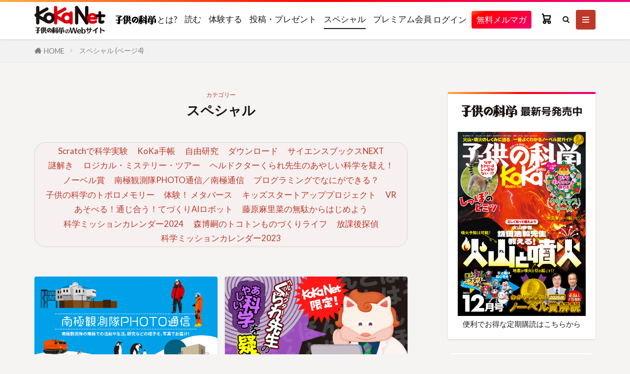

--- FILE ---
content_type: text/html; charset=UTF-8
request_url: https://www.kodomonokagaku.com/category/special/page/4/
body_size: 41598
content:

<!DOCTYPE html>

<html lang="ja" prefix="og: http://ogp.me/ns#" class="t-html
t-large t-large-pc">

<head prefix="og: http://ogp.me/ns# fb: http://ogp.me/ns/fb# article: http://ogp.me/ns/article#">
<meta charset="UTF-8">
<title>スペシャル│コカネット</title>
<meta name='robots' content='max-image-preview:large' />
	<style>img:is([sizes="auto" i], [sizes^="auto," i]) { contain-intrinsic-size: 3000px 1500px }</style>
	<link rel='dns-prefetch' href='//www.kodomonokagaku.com' />
<link rel='stylesheet' id='dashicons-css' href='https://www.kodomonokagaku.com/wp-includes/css/dashicons.min.css?ver=6.7.2' type='text/css' media='all' />
<link rel='stylesheet' id='thickbox-css' href='https://www.kodomonokagaku.com/wp-includes/js/thickbox/thickbox.css?ver=6.7.2' type='text/css' media='all' />
<link rel='stylesheet' id='wp-block-library-css' href='https://www.kodomonokagaku.com/wp-includes/css/dist/block-library/style.min.css?ver=6.7.2' type='text/css' media='all' />
<style id='pdfemb-pdf-embedder-viewer-style-inline-css' type='text/css'>
.wp-block-pdfemb-pdf-embedder-viewer{max-width:none}

</style>
<style id='classic-theme-styles-inline-css' type='text/css'>
/*! This file is auto-generated */
.wp-block-button__link{color:#fff;background-color:#32373c;border-radius:9999px;box-shadow:none;text-decoration:none;padding:calc(.667em + 2px) calc(1.333em + 2px);font-size:1.125em}.wp-block-file__button{background:#32373c;color:#fff;text-decoration:none}
</style>
<style id='global-styles-inline-css' type='text/css'>
:root{--wp--preset--aspect-ratio--square: 1;--wp--preset--aspect-ratio--4-3: 4/3;--wp--preset--aspect-ratio--3-4: 3/4;--wp--preset--aspect-ratio--3-2: 3/2;--wp--preset--aspect-ratio--2-3: 2/3;--wp--preset--aspect-ratio--16-9: 16/9;--wp--preset--aspect-ratio--9-16: 9/16;--wp--preset--color--black: #000000;--wp--preset--color--cyan-bluish-gray: #abb8c3;--wp--preset--color--white: #ffffff;--wp--preset--color--pale-pink: #f78da7;--wp--preset--color--vivid-red: #cf2e2e;--wp--preset--color--luminous-vivid-orange: #ff6900;--wp--preset--color--luminous-vivid-amber: #fcb900;--wp--preset--color--light-green-cyan: #7bdcb5;--wp--preset--color--vivid-green-cyan: #00d084;--wp--preset--color--pale-cyan-blue: #8ed1fc;--wp--preset--color--vivid-cyan-blue: #0693e3;--wp--preset--color--vivid-purple: #9b51e0;--wp--preset--gradient--vivid-cyan-blue-to-vivid-purple: linear-gradient(135deg,rgba(6,147,227,1) 0%,rgb(155,81,224) 100%);--wp--preset--gradient--light-green-cyan-to-vivid-green-cyan: linear-gradient(135deg,rgb(122,220,180) 0%,rgb(0,208,130) 100%);--wp--preset--gradient--luminous-vivid-amber-to-luminous-vivid-orange: linear-gradient(135deg,rgba(252,185,0,1) 0%,rgba(255,105,0,1) 100%);--wp--preset--gradient--luminous-vivid-orange-to-vivid-red: linear-gradient(135deg,rgba(255,105,0,1) 0%,rgb(207,46,46) 100%);--wp--preset--gradient--very-light-gray-to-cyan-bluish-gray: linear-gradient(135deg,rgb(238,238,238) 0%,rgb(169,184,195) 100%);--wp--preset--gradient--cool-to-warm-spectrum: linear-gradient(135deg,rgb(74,234,220) 0%,rgb(151,120,209) 20%,rgb(207,42,186) 40%,rgb(238,44,130) 60%,rgb(251,105,98) 80%,rgb(254,248,76) 100%);--wp--preset--gradient--blush-light-purple: linear-gradient(135deg,rgb(255,206,236) 0%,rgb(152,150,240) 100%);--wp--preset--gradient--blush-bordeaux: linear-gradient(135deg,rgb(254,205,165) 0%,rgb(254,45,45) 50%,rgb(107,0,62) 100%);--wp--preset--gradient--luminous-dusk: linear-gradient(135deg,rgb(255,203,112) 0%,rgb(199,81,192) 50%,rgb(65,88,208) 100%);--wp--preset--gradient--pale-ocean: linear-gradient(135deg,rgb(255,245,203) 0%,rgb(182,227,212) 50%,rgb(51,167,181) 100%);--wp--preset--gradient--electric-grass: linear-gradient(135deg,rgb(202,248,128) 0%,rgb(113,206,126) 100%);--wp--preset--gradient--midnight: linear-gradient(135deg,rgb(2,3,129) 0%,rgb(40,116,252) 100%);--wp--preset--font-size--small: 13px;--wp--preset--font-size--medium: 20px;--wp--preset--font-size--large: 36px;--wp--preset--font-size--x-large: 42px;--wp--preset--spacing--20: 0.44rem;--wp--preset--spacing--30: 0.67rem;--wp--preset--spacing--40: 1rem;--wp--preset--spacing--50: 1.5rem;--wp--preset--spacing--60: 2.25rem;--wp--preset--spacing--70: 3.38rem;--wp--preset--spacing--80: 5.06rem;--wp--preset--shadow--natural: 6px 6px 9px rgba(0, 0, 0, 0.2);--wp--preset--shadow--deep: 12px 12px 50px rgba(0, 0, 0, 0.4);--wp--preset--shadow--sharp: 6px 6px 0px rgba(0, 0, 0, 0.2);--wp--preset--shadow--outlined: 6px 6px 0px -3px rgba(255, 255, 255, 1), 6px 6px rgba(0, 0, 0, 1);--wp--preset--shadow--crisp: 6px 6px 0px rgba(0, 0, 0, 1);}:where(.is-layout-flex){gap: 0.5em;}:where(.is-layout-grid){gap: 0.5em;}body .is-layout-flex{display: flex;}.is-layout-flex{flex-wrap: wrap;align-items: center;}.is-layout-flex > :is(*, div){margin: 0;}body .is-layout-grid{display: grid;}.is-layout-grid > :is(*, div){margin: 0;}:where(.wp-block-columns.is-layout-flex){gap: 2em;}:where(.wp-block-columns.is-layout-grid){gap: 2em;}:where(.wp-block-post-template.is-layout-flex){gap: 1.25em;}:where(.wp-block-post-template.is-layout-grid){gap: 1.25em;}.has-black-color{color: var(--wp--preset--color--black) !important;}.has-cyan-bluish-gray-color{color: var(--wp--preset--color--cyan-bluish-gray) !important;}.has-white-color{color: var(--wp--preset--color--white) !important;}.has-pale-pink-color{color: var(--wp--preset--color--pale-pink) !important;}.has-vivid-red-color{color: var(--wp--preset--color--vivid-red) !important;}.has-luminous-vivid-orange-color{color: var(--wp--preset--color--luminous-vivid-orange) !important;}.has-luminous-vivid-amber-color{color: var(--wp--preset--color--luminous-vivid-amber) !important;}.has-light-green-cyan-color{color: var(--wp--preset--color--light-green-cyan) !important;}.has-vivid-green-cyan-color{color: var(--wp--preset--color--vivid-green-cyan) !important;}.has-pale-cyan-blue-color{color: var(--wp--preset--color--pale-cyan-blue) !important;}.has-vivid-cyan-blue-color{color: var(--wp--preset--color--vivid-cyan-blue) !important;}.has-vivid-purple-color{color: var(--wp--preset--color--vivid-purple) !important;}.has-black-background-color{background-color: var(--wp--preset--color--black) !important;}.has-cyan-bluish-gray-background-color{background-color: var(--wp--preset--color--cyan-bluish-gray) !important;}.has-white-background-color{background-color: var(--wp--preset--color--white) !important;}.has-pale-pink-background-color{background-color: var(--wp--preset--color--pale-pink) !important;}.has-vivid-red-background-color{background-color: var(--wp--preset--color--vivid-red) !important;}.has-luminous-vivid-orange-background-color{background-color: var(--wp--preset--color--luminous-vivid-orange) !important;}.has-luminous-vivid-amber-background-color{background-color: var(--wp--preset--color--luminous-vivid-amber) !important;}.has-light-green-cyan-background-color{background-color: var(--wp--preset--color--light-green-cyan) !important;}.has-vivid-green-cyan-background-color{background-color: var(--wp--preset--color--vivid-green-cyan) !important;}.has-pale-cyan-blue-background-color{background-color: var(--wp--preset--color--pale-cyan-blue) !important;}.has-vivid-cyan-blue-background-color{background-color: var(--wp--preset--color--vivid-cyan-blue) !important;}.has-vivid-purple-background-color{background-color: var(--wp--preset--color--vivid-purple) !important;}.has-black-border-color{border-color: var(--wp--preset--color--black) !important;}.has-cyan-bluish-gray-border-color{border-color: var(--wp--preset--color--cyan-bluish-gray) !important;}.has-white-border-color{border-color: var(--wp--preset--color--white) !important;}.has-pale-pink-border-color{border-color: var(--wp--preset--color--pale-pink) !important;}.has-vivid-red-border-color{border-color: var(--wp--preset--color--vivid-red) !important;}.has-luminous-vivid-orange-border-color{border-color: var(--wp--preset--color--luminous-vivid-orange) !important;}.has-luminous-vivid-amber-border-color{border-color: var(--wp--preset--color--luminous-vivid-amber) !important;}.has-light-green-cyan-border-color{border-color: var(--wp--preset--color--light-green-cyan) !important;}.has-vivid-green-cyan-border-color{border-color: var(--wp--preset--color--vivid-green-cyan) !important;}.has-pale-cyan-blue-border-color{border-color: var(--wp--preset--color--pale-cyan-blue) !important;}.has-vivid-cyan-blue-border-color{border-color: var(--wp--preset--color--vivid-cyan-blue) !important;}.has-vivid-purple-border-color{border-color: var(--wp--preset--color--vivid-purple) !important;}.has-vivid-cyan-blue-to-vivid-purple-gradient-background{background: var(--wp--preset--gradient--vivid-cyan-blue-to-vivid-purple) !important;}.has-light-green-cyan-to-vivid-green-cyan-gradient-background{background: var(--wp--preset--gradient--light-green-cyan-to-vivid-green-cyan) !important;}.has-luminous-vivid-amber-to-luminous-vivid-orange-gradient-background{background: var(--wp--preset--gradient--luminous-vivid-amber-to-luminous-vivid-orange) !important;}.has-luminous-vivid-orange-to-vivid-red-gradient-background{background: var(--wp--preset--gradient--luminous-vivid-orange-to-vivid-red) !important;}.has-very-light-gray-to-cyan-bluish-gray-gradient-background{background: var(--wp--preset--gradient--very-light-gray-to-cyan-bluish-gray) !important;}.has-cool-to-warm-spectrum-gradient-background{background: var(--wp--preset--gradient--cool-to-warm-spectrum) !important;}.has-blush-light-purple-gradient-background{background: var(--wp--preset--gradient--blush-light-purple) !important;}.has-blush-bordeaux-gradient-background{background: var(--wp--preset--gradient--blush-bordeaux) !important;}.has-luminous-dusk-gradient-background{background: var(--wp--preset--gradient--luminous-dusk) !important;}.has-pale-ocean-gradient-background{background: var(--wp--preset--gradient--pale-ocean) !important;}.has-electric-grass-gradient-background{background: var(--wp--preset--gradient--electric-grass) !important;}.has-midnight-gradient-background{background: var(--wp--preset--gradient--midnight) !important;}.has-small-font-size{font-size: var(--wp--preset--font-size--small) !important;}.has-medium-font-size{font-size: var(--wp--preset--font-size--medium) !important;}.has-large-font-size{font-size: var(--wp--preset--font-size--large) !important;}.has-x-large-font-size{font-size: var(--wp--preset--font-size--x-large) !important;}
:where(.wp-block-post-template.is-layout-flex){gap: 1.25em;}:where(.wp-block-post-template.is-layout-grid){gap: 1.25em;}
:where(.wp-block-columns.is-layout-flex){gap: 2em;}:where(.wp-block-columns.is-layout-grid){gap: 2em;}
:root :where(.wp-block-pullquote){font-size: 1.5em;line-height: 1.6;}
</style>
<link rel='stylesheet' id='coupon-style-css' href='https://www.kodomonokagaku.com/wp-content/plugins/fms-plugin/css/coupon-style.css?ver=6.7.2' type='text/css' media='all' />
<link rel='stylesheet' id='custom-image-block-styles-css-css' href='https://www.kodomonokagaku.com/wp-content/themes/the-thor-child/custom-image-block-styles.css?ver=6.7.2' type='text/css' media='all' />
<link rel='stylesheet' id='taxopress-frontend-css-css' href='https://www.kodomonokagaku.com/wp-content/plugins/simple-tags/assets/frontend/css/frontend.css?ver=3.33.0' type='text/css' media='all' />
<script type="text/javascript" src="https://www.kodomonokagaku.com/wp-includes/js/jquery/jquery.min.js?ver=3.7.1" id="jquery-core-js"></script>
<script type="text/javascript" src="https://www.kodomonokagaku.com/wp-includes/js/jquery/jquery-migrate.min.js?ver=3.4.1" id="jquery-migrate-js"></script>
<script type="text/javascript" src="https://www.kodomonokagaku.com/wp-content/plugins/simple-tags/assets/frontend/js/frontend.js?ver=3.33.0" id="taxopress-frontend-js-js"></script>
<link rel="https://api.w.org/" href="https://www.kodomonokagaku.com/wp-json/" /><link rel="alternate" title="JSON" type="application/json" href="https://www.kodomonokagaku.com/wp-json/wp/v2/categories/35" /><link class="css-async" rel href="https://www.kodomonokagaku.com/wp-content/themes/the-thor/css/icon.min.css">
<link class="css-async" rel href="https://fonts.googleapis.com/css?family=Lato:100,300,400,700,900">
<link class="css-async" rel href="https://fonts.googleapis.com/css?family=Fjalla+One">
<link rel="stylesheet" href="https://fonts.googleapis.com/css?family=Noto+Sans+JP:100,200,300,400,500,600,700,800,900">
<link rel="stylesheet" href="https://www.kodomonokagaku.com/wp-content/themes/the-thor/style.min.css">
<link rel="stylesheet" href="https://www.kodomonokagaku.com/wp-content/themes/the-thor-child/style-user.css?1754979562">
<link rel="prev" href="https://www.kodomonokagaku.com/category/special/page/3/" />
<link rel="next" href="https://www.kodomonokagaku.com/category/special/page/5/" />
<script src="https://ajax.googleapis.com/ajax/libs/jquery/1.12.4/jquery.min.js"></script>
<meta http-equiv="X-UA-Compatible" content="IE=edge">
<meta name="viewport" content="width=device-width, initial-scale=1, viewport-fit=cover"/>
<style>
.widget.widget_nav_menu ul.menu{border-color: rgba(188,57,40,0.15);}.widget.widget_nav_menu ul.menu li{border-color: rgba(188,57,40,0.75);}.widget.widget_nav_menu ul.menu .sub-menu li{border-color: rgba(188,57,40,0.15);}.widget.widget_nav_menu ul.menu .sub-menu li .sub-menu li:first-child{border-color: rgba(188,57,40,0.15);}.widget.widget_nav_menu ul.menu li a:hover{background-color: rgba(188,57,40,0.75);}.widget.widget_nav_menu ul.menu .current-menu-item > a{background-color: rgba(188,57,40,0.75);}.widget.widget_nav_menu ul.menu li .sub-menu li a:before {color:#bc3928;}.widget.widget_nav_menu ul.menu li a{background-color:#bc3928;}.widget.widget_nav_menu ul.menu .sub-menu a:hover{color:#bc3928;}.widget.widget_nav_menu ul.menu .sub-menu .current-menu-item a{color:#bc3928;}.widget.widget_categories ul{border-color: rgba(188,57,40,0.15);}.widget.widget_categories ul li{border-color: rgba(188,57,40,0.75);}.widget.widget_categories ul .children li{border-color: rgba(188,57,40,0.15);}.widget.widget_categories ul .children li .children li:first-child{border-color: rgba(188,57,40,0.15);}.widget.widget_categories ul .current-menu-item > a{background-color: rgba(188,57,40,0.75);}.widget.widget_categories ul li .children li a:before {color:#bc3928;}.widget.widget_categories ul .children a:hover{color:#bc3928;}.widget.widget_categories ul .children .current-menu-item a{color:#bc3928;}.widgetSearch__input:hover{border-color:#bc3928;}.widgetCatTitle{background-color:#bc3928;}.widgetCatTitle__inner{background-color:#bc3928;}.widgetSearch__submit:hover{background-color:#bc3928;}.widgetProfile__sns{background-color:#bc3928;}.widget.widget_calendar .calendar_wrap tbody a:hover{background-color:#bc3928;}.widget ul li a:hover{color:#bc3928;}.widget.widget_rss .rsswidget:hover{color:#bc3928;}.widget.widget_tag_cloud a:hover{background-color:#bc3928;}.widget select:hover{border-color:#bc3928;}.widgetSearch__checkLabel:hover:after{border-color:#bc3928;}.widgetSearch__check:checked .widgetSearch__checkLabel:before, .widgetSearch__check:checked + .widgetSearch__checkLabel:before{border-color:#bc3928;}.widgetTab__item.current{border-top-color:#bc3928;}.widgetTab__item:hover{border-top-color:#bc3928;}.searchHead__title{background-color:#bc3928;}.searchHead__submit:hover{color:#bc3928;}.menuBtn__close:hover{color:#bc3928;}.menuBtn__link:hover{color:#bc3928;}@media only screen and (min-width: 992px){.menuBtn__link {background-color:#bc3928;}}.t-headerCenter .menuBtn__link:hover{color:#bc3928;}.searchBtn__close:hover{color:#bc3928;}.searchBtn__link:hover{color:#bc3928;}.breadcrumb__item a:hover{color:#bc3928;}.pager__item{color:#bc3928;}.pager__item:hover, .pager__item-current{background-color:#bc3928; color:#fff;}.page-numbers{color:#bc3928;}.page-numbers:hover, .page-numbers.current{background-color:#bc3928; color:#fff;}.pagePager__item{color:#bc3928;}.pagePager__item:hover, .pagePager__item-current{background-color:#bc3928; color:#fff;}.heading a:hover{color:#bc3928;}.eyecatch__cat{background-color:#bc3928;}.the__category{background-color:#bc3928;}.dateList__item a:hover{color:#bc3928;}.controllerFooter__item:last-child{background-color:#bc3928;}.controllerFooter__close{background-color:#bc3928;}.bottomFooter__topBtn{background-color:#bc3928;}.mask-color{background-color:#bc3928;}.mask-colorgray{background-color:#bc3928;}.pickup3__item{background-color:#bc3928;}.categoryBox__title{color:#bc3928;}.comments__list .comment-meta{background-color:#bc3928;}.comment-respond .submit{background-color:#bc3928;}.prevNext__pop{background-color:#bc3928;}.swiper-pagination-bullet-active{background-color:#bc3928;}body{background:#f5f4f3;}.l-header{background-color:#ffffff;}.globalNavi::before{background: -webkit-gradient(linear,left top,right top,color-stop(0%,rgba(255,255,255,0)),color-stop(100%,#ffffff));}.snsFooter{background-color:#bc3928}.widget-main .heading.heading-widget{background-color:#bc3928}.widget-main .heading.heading-widgetsimple{background-color:#bc3928}.widget-main .heading.heading-widgetsimplewide{background-color:#bc3928}.widget-main .heading.heading-widgetwide{background-color:#bc3928}.widget-main .heading.heading-widgetbottom:before{border-color:#bc3928}.widget-main .heading.heading-widgetborder{border-color:#bc3928}.widget-main .heading.heading-widgetborder::before,.widget-main .heading.heading-widgetborder::after{background-color:#bc3928}.widget-side .heading.heading-widget{background-color:#ffffff}.widget-side .heading.heading-widgetsimple{background-color:#ffffff}.widget-side .heading.heading-widgetsimplewide{background-color:#ffffff}.widget-side .heading.heading-widgetwide{background-color:#ffffff}.widget-side .heading.heading-widgetbottom:before{border-color:#ffffff}.widget-side .heading.heading-widgetborder{border-color:#ffffff}.widget-side .heading.heading-widgetborder::before,.widget-side .heading.heading-widgetborder::after{background-color:#ffffff}.widget-foot .heading.heading-widget{background-color:#191919}.widget-foot .heading.heading-widgetsimple{background-color:#191919}.widget-foot .heading.heading-widgetsimplewide{background-color:#191919}.widget-foot .heading.heading-widgetwide{background-color:#191919}.widget-foot .heading.heading-widgetbottom:before{border-color:#191919}.widget-foot .heading.heading-widgetborder{border-color:#191919}.widget-foot .heading.heading-widgetborder::before,.widget-foot .heading.heading-widgetborder::after{background-color:#191919}.widget-menu .heading.heading-widget{background-color:#1e73be}.widget-menu .heading.heading-widgetsimple{background-color:#1e73be}.widget-menu .heading.heading-widgetsimplewide{background-color:#1e73be}.widget-menu .heading.heading-widgetwide{background-color:#1e73be}.widget-menu .heading.heading-widgetbottom:before{border-color:#1e73be}.widget-menu .heading.heading-widgetborder{border-color:#1e73be}.widget-menu .heading.heading-widgetborder::before,.widget-menu .heading.heading-widgetborder::after{background-color:#1e73be}@media only screen and (min-width: 769px){.swiper-slider {height: 600px;}}.still.still-movie .still__box{background-image:url();}@media only screen and (min-width: 768px){.still.still-movie .still__box{background-image:url();}}.rankingBox__bg{background-color:#bc3928}.the__ribbon{background-color:#bc3531}.the__ribbon:after{border-left-color:#bc3531; border-right-color:#bc3531}.postcta-bg{background-color:#3970a2}.content .afTagBox__btnDetail{background-color:#bc3928;}.widget .widgetAfTag__btnDetail{background-color:#bc3928;}.content .afTagBox__btnAf{background-color:#bc3928;}.widget .widgetAfTag__btnAf{background-color:#bc3928;}.content a{color:#28a0bc;}.phrase a{color:#28a0bc;}.content .sitemap li a:hover{color:#28a0bc;}.content h2 a:hover,.content h3 a:hover,.content h4 a:hover,.content h5 a:hover{color:#28a0bc;}.content ul.menu li a:hover{color:#28a0bc;}.content .es-LiconBox:before{background-color:#a83f3f;}.content .es-LiconCircle:before{background-color:#a83f3f;}.content .es-BTiconBox:before{background-color:#a83f3f;}.content .es-BTiconCircle:before{background-color:#a83f3f;}.content .es-BiconObi{border-color:#a83f3f;}.content .es-BiconCorner:before{background-color:#a83f3f;}.content .es-BiconCircle:before{background-color:#a83f3f;}.content .es-BmarkHatena::before{background-color:#005293;}.content .es-BmarkExcl::before{background-color:#b60105;}.content .es-BmarkQ::before{background-color:#005293;}.content .es-BmarkQ::after{border-top-color:#005293;}.content .es-BmarkA::before{color:#b60105;}.content .es-BsubTradi::before{color:#ffffff;background-color:#b60105;border-color:#b60105;}.btn__link-primary{color:#ffffff; background-color:#34b9e5;}.content .btn__link-primary{color:#ffffff; background-color:#34b9e5;}.searchBtn__contentInner .btn__link-search{color:#ffffff; background-color:#34b9e5;}.btn__link-secondary{color:#ffffff; background-color:#34b9e5;}.content .btn__link-secondary{color:#ffffff; background-color:#34b9e5;}.btn__link-search{color:#ffffff; background-color:#34b9e5;}.btn__link-normal{color:#34b9e5;}.content .btn__link-normal{color:#34b9e5;}.btn__link-normal:hover{background-color:#34b9e5;}.content .btn__link-normal:hover{background-color:#34b9e5;}.comments__list .comment-reply-link{color:#34b9e5;}.comments__list .comment-reply-link:hover{background-color:#34b9e5;}@media only screen and (min-width: 992px){.subNavi__link-pickup{color:#34b9e5;}}@media only screen and (min-width: 992px){.subNavi__link-pickup:hover{background-color:#34b9e5;}}.partsH2-4 h2{color:#191919;}.partsH2-4 h2::before{border-color:#bc3928;}.partsH2-4 h2::after{border-color:#d8d8d8;}.partsH3-71 h3{color:#191919;}.partsH3-71 h3::after{border-color:#bc3928;}.content h4{color:#191919}.content h5{color:#191919}.content ul > li::before{color:#a83f3f;}.content ul{color:#191919;}.content ol > li::before{color:#a83f3f; border-color:#a83f3f;}.content ol > li > ol > li::before{background-color:#a83f3f; border-color:#a83f3f;}.content ol > li > ol > li > ol > li::before{color:#a83f3f; border-color:#a83f3f;}.content ol{color:#191919;}.content .balloon .balloon__text{color:#191919; background-color:#f2f2f2;}.content .balloon .balloon__text-left:before{border-left-color:#f2f2f2;}.content .balloon .balloon__text-right:before{border-right-color:#f2f2f2;}.content .balloon-boder .balloon__text{color:#191919; background-color:#ffffff;  border-color:#d8d8d8;}.content .balloon-boder .balloon__text-left:before{border-left-color:#d8d8d8;}.content .balloon-boder .balloon__text-left:after{border-left-color:#ffffff;}.content .balloon-boder .balloon__text-right:before{border-right-color:#d8d8d8;}.content .balloon-boder .balloon__text-right:after{border-right-color:#ffffff;}.content blockquote{color:#191919; background-color:#f2f2f2;}.content blockquote::before{color:#d8d8d8;}.content table{color:#191919; border-top-color:#E5E5E5; border-left-color:#E5E5E5;}.content table th{background:#7f7f7f; color:#ffffff; ;border-right-color:#E5E5E5; border-bottom-color:#E5E5E5;}.content table td{background:#ffffff; ;border-right-color:#E5E5E5; border-bottom-color:#E5E5E5;}.content table tr:nth-child(odd) td{background-color:#f2f2f2;}
</style>
<script type="module" defer>

// wp_enqueue_script('fms-plugin-script', plugin_dir_url(__FILE__) . 'js/fms-plugin.bundle.js', array('jquery'));

import "https://www.kodomonokagaku.com/wp-content/plugins/fms-plugin/js/fms-plugin.bundle.js";
import "https://tkm.kodomonokagaku.com/dist/tkm/oidc.js";


import base from "https://tkm.kodomonokagaku.com/dist/base/user.js";
base.init({
  servicePath: "kokanet",
  apiBaseUrl: "https://mp-base-api.magacommerce.jp"
});


window.FMS.session._session = JSON.parse('{"userKey":"","type":0,"end":null,"role":[]}');window.FMS.session._isOIDC = 'true';window.FMS.session._tkmURL='https://tkm.kodomonokagaku.com';
async function loadCart() {
  const cart = await import("https://assets.magacommerce.jp/20251002/cart/js/main.js");
  await window.FMS.initialize({ "k": "5rJFR5NRmLyhAALLe3rm3PJpRheP7PeG", "h": "https://api-koka.magacommerce.jp" });
  await document.getElementById('fms-cart')?.restoreState();
}
async function loadMyLibrary() {
  const myl = await import("https://tkm.kodomonokagaku.com/dist/mylibrary/mylibrary.js");
  myl.default.init({
    "search_endpoint": "",
//    endpoint: "https://www.fujisan.co.jp/library/showcase/search/result/keyword/delivered.json",
  });

  // MyLibraryが読み込まれた後に読み込む必要あり
  return import("https://tkm.kodomonokagaku.com/dist/mylibrary/mylibrary-tags.js");
}

// moved from js/index.js
document.addEventListener("DOMContentLoaded", async (event) => {

  if (window.FMS.session._isOIDC == "true") {
    await window.FMS.oidc.init("https://tkm.kodomonokagaku.com", async () => {
      // 完了時コールバック
      if (window.FMS.oidc.isLogin()) {
        // // ログイン済時
        // if (document.querySelector('.fms-session-type-0')) {
        //   // ログインセッションが未作成
        //   loginWithToken._loginWithToken();
        // } else {
        //   // ログインセッションも作成済み
        // }
      } else {
        // 未ログイン時
        if (document.querySelector('.fms-session-type-0')) {
          // ログインセッションが未作成
        } else {
          // ログインセッションも作成済み
          loginWithToken._logoutWithToken();
        }
      }

      // MyLibrary初期化
      
            loadCart();
                                
    });
  } else {

      // moved from login.js ///////////////////////////////////////////
      jQuery(document).ready(function() {
          $(".login_button").prop("disabled", true);
          $(".login_button").css("opacity",".5");
          $(".login_button").css("pointer-events","none");
      });


      jQuery(function() {
          $("[name=email]")
              .on('input', function(e) {
                  const $form = $(this).closest($(".js_pwForm"));
                  const $email = $form.find($("[name=email]")).val();
                  const $pas = $form.find($("[name=password]")).val();
                  const $loginbtn = $form.find($(".login_button"));

                  if($email == "" || $pas == "") {
                      $loginbtn.prop("disabled", true);
                      $loginbtn.css("opacity",".5");
                      $loginbtn.css("pointer-events","none");
                  } else {
                      $loginbtn.prop("disabled", false);
                      $loginbtn.css("opacity","1");
                      $loginbtn.css("pointer-events","");
                  }
              });
      });

      jQuery(function() {
          $("[name=password]")
              .on('input', function(e) {
                  const $form = $(this).closest($(".js_pwForm"));
                  const $email = $form.find($("[name=email]")).val();
                  const $pas = $form.find($("[name=password]")).val();
                  const $loginbtn = $form.find($(".login_button"));

                  if($email == "" || $pas == "") {
                      $loginbtn.prop("disabled", true);
                      $loginbtn.css("opacity",".5");
                      $loginbtn.css("pointer-events","none");
                  } else {
                      $loginbtn.prop("disabled", false);
                      $loginbtn.css("opacity","1");
                      $loginbtn.css("pointer-events","");
                  }
              });
      });


      if (!window.FMS.session._setLoginFlg) {
      // パスコード不要の場合は
      // pwlogin(wpAjax, '.js_pwSubmit', '.js_pwEmail', '.js_pwPassword', '.js_pwError', false, loader);
      window.FMS.session._login('.js_pwForm', '.js_pwSubmit', '.js_pwEmail', '.js_pwPassword', '.js_pwError', '.js_pwCode');
    }
    if (!window.FMS.session._setLogoutFlg) {
      window.FMS.session._logout('.js_pwLogout');
    }
  }
});
</script>      


<link rel="icon" href="https://www.kodomonokagaku.com/wp-content/uploads/2020/11/favicon.ico" sizes="32x32" />
<link rel="icon" href="https://www.kodomonokagaku.com/wp-content/uploads/2020/11/favicon.ico" sizes="192x192" />
<link rel="apple-touch-icon" href="https://www.kodomonokagaku.com/wp-content/uploads/2020/11/favicon.ico" />
<meta name="msapplication-TileImage" content="https://www.kodomonokagaku.com/wp-content/uploads/2020/11/favicon.ico" />
<link rel="alternate" type="application/rss+xml" title="RSS" href="https://www.kodomonokagaku.com/rsslatest.xml" />		<style type="text/css" id="wp-custom-css">
			
/** 一番下の紙面を中央表示に */
.commonCtr__image {
	margin:0 auto;
}

/** スタプロ新着情報*/
.starpro__archive .archive__item-border,
.starpro__archive .archive__item-shadow{
    padding: 10px
}
.starpro__archive  {
    width: calc(100% + 15px)
}
.starpro__archive .archive__item {
    width: calc(50% - 15px);
    margin-right: 15px;
    animation: fadeIn2 1s
}
.starpro__archive .archive__item-none {
    width: 100%
}

@media(min-width:768px) {

    .starpro__archive .archive__contents .phrase {
        display: block
    }
    .starpro__archive .archive__item-border,
    .starpro__archive .archive__item-shadow {
        padding: 15px
    }
    .starpro__archive .archive__item-infeedPc1 {
        display: none
    }
    .starpro__archive .archive__item-infeedPc2 {
        display: block
    }
    .starpro__archive .archive__item-infeedPc3{
        display: none
    }
}
@media only screen and(min-width:992px) {
    .l-main-wide .starpro__archive .archive__item,
    .l-main-wide1000 .starpro__archive .archive__item,
    .l-main-wide900 .starpro__archive .archive__item {
        width: calc(33.3% - 15px)
    }

    .starpro__archive .archive__item-border,
    .starpro__archive .archive__item-shadow {
        padding: 20px
    }
}
@media (max-width:767px) {
    .starpro__archive .archive__item .archive__contents .phrase {
        display: none
    }
}

.mw_wp_form th {
	font-size: 14px;
	width: 20%; /*変なところで改行される場合はここの数字を変更します。*/
	border-bottom: solid 1px #d6d6d6;
	padding: 10px 0 10px 15px;
	font-weight: normal;
}

.mw_wp_form td {
	font-size: 14px;
	line-height: 150%;
	border-bottom: solid 1px #d6d6d6;
	padding: 10px 5px;
}

.mw_wp_form {
	width: 100%;
	margin: auto;
}

.mw_wp_form [type=submit] {
	display: inline-block;
	font-size: 20px;
	padding: 10px 30px;
	text-decoration: none;
	background: #ff8f00;
	color: #FFF;
	border-bottom: solid 4px #B17C00;
	border-radius: 3px;
}

.mw_wp_form option,
.mw_wp_form textarea,
.mw_wp_form input[type=text],
.mw_wp_form input[type=email],
.mw_wp_form input[type=search],
.mw_wp_form input[type=url] {
	width: 100%;
}

.mw_wp_form option.mwform_half,
.mw_wp_form textarea.mwform_half,
.mw_wp_form input[type=text].mwform_half,
.mw_wp_form input[type=email].mwform_half,
.mw_wp_form input[type=search].mwform_half,
.mw_wp_form input[type=url].mwform_half {
	width: 30%;
}


.required-srt {
	font-size: 8pt;
	padding: 5px;
	background: #ce0000;
	color: #fff;
	border-radius: 3px;
	margin-left: 10px;
	vertical-align: middle;
}

@media only screen and (max-width:767px) {
	.cform th,
	.cform td {
		width: 100%;
		display: block;
		border-top: none;
	}
}

.submit-btn input {
	background: #00142c;
	width: 60%;
	max-width: 550px;
	min-width: 220px;
	margin: 30px auto;
	display: block;
	border: 1px #00142c solid;
	text-align: center;
	padding: 5px;
	color: #fff;
	transition: all 0.4s ease;
}

.submit-btn input:hover {
	background: #fff;
	color: #00142c;
}

@media print {
	.menuBtn , .searchBtn__content , .snsFollow , .koka__related , .koka__latestWrap , .l-footerTop {
		display:none !important;
	}
}

.gsc-results .gsc-cursor-box .gsc-cursor-page {
	display:inline-block !important;
}

/* コカトピ 気になるタグボタン ここから */
.kokatopi-tag-button .wp-block-button__link {
  font-size: 14px;
	 padding: 7px 9px;
}

.kokatopi-tag-button .wp-block-button__link::after{
	vertical-align: -6%;
	padding-left: 3px;
  font-family: "dashicons";
  content: "\f504";
}
/* コカトピ 気になるタグボタン ここまで */
		</style>
		<meta property="og:site_name" content="コカネット" />
<meta property="og:type" content="website" />
<meta property="og:title" content="スペシャル│コカネット" />
<meta property="og:description" content="子供の科学のWEBサイト「コカネット！」。小中学生向けの科学のホームページです。理科や工作、実験、自由研究のお役立ち情報など、科学のおもしろい話が満載！" />
<meta property="og:url" content="https://www.kodomonokagaku.com/category/special/" />
<meta property="og:image" content="https://www.kodomonokagaku.com/wp-content/uploads/2021/01/KoKaNetロゴ1.91；1.jpg" />
<meta name="twitter:card" content="summary_large_image" />
<meta name="twitter:site" content="@kodomonokagaku" />

<!-- Google Tag Manager --> <script>(function(w,d,s,l,i){w[l]=w[l]||[];w[l].push({'gtm.start': new Date().getTime(),event:'gtm.js'});var f=d.getElementsByTagName(s)[0], j=d.createElement(s),dl=l!='dataLayer'?'&l='+l:'';j.async=true;j.src= 'https://www.googletagmanager.com/gtm.js?id='+i+dl;f.parentNode.insertBefore(j,f); })(window,document,'script','dataLayer','GTM-K74G2FS');</script> <!-- End Google Tag Manager -->

</head>
<body class="t-meiryo t-logoSp35 t-logoPc60 t-naviNoneSp fms-session-type-0 fms-post-type-post" id="top">
<!-- Google Tag Manager (noscript) --> <noscript><iframe src="https://www.googletagmanager.com/ns.html?id=GTM-K74G2FS" height="0" width="0" style="display:none;visibility:hidden"></iframe></noscript> <!-- End Google Tag Manager (noscript) --> 


  <!--l-header-->
  <header class="navbar koka__header l-header l-header-shadow l-header-shadow">
    <div class="navbar__container container container-header">

      <!-- 1. ロゴコンテナ -->
      <div class="navbar__logo">
        <p class="siteTitle">
          <a class="siteTitle__link" href="https://www.kodomonokagaku.com">
                          <img class="siteTitle__logo" src="https://www.kodomonokagaku.com/wp-content/uploads/2020/10/logo_kokanet@2x-1.png" alt="コカネット" width="145" height="57" >
                      </a>
        </p>      </div>


      <!-- 2. メニューコンテナ -->
            <nav class="navbar__menu globalNavi u-none-sp u-none-sp koka__globalNavi">
        <ul class="navbar__nav globalNavi__list">
          <li id="custom_html-21" class="widget_text widget-odd widget-last widget-first widget-1 widget widget_custom_html"><div class="textwidget custom-html-widget"><a href="/whats_koka/"><span class="logo_kodomonokagaku">子供の科学</span>とは?</a></div></li>
          <li id="menu-item-984" class="menu-item menu-item-type-taxonomy menu-item-object-category menu-item-984"><a href="https://www.kodomonokagaku.com/category/read/">読む</a></li>
<li id="menu-item-985" class="menu-item menu-item-type-taxonomy menu-item-object-category menu-item-985"><a href="https://www.kodomonokagaku.com/category/experience/">体験する</a></li>
<li id="menu-item-7039" class="menu-item menu-item-type-taxonomy menu-item-object-category menu-item-7039"><a href="https://www.kodomonokagaku.com/category/toukou_present/">投稿・プレゼント</a></li>
<li id="menu-item-988" class="menu-item menu-item-type-taxonomy menu-item-object-category current-menu-item menu-item-988"><a href="https://www.kodomonokagaku.com/category/special/" aria-current="page">スペシャル</a></li>

          <li class="menu-item menu-item-object-category">
            <a href="/category/premium">プレミアム会員</a>
          </li>
        </ul>
      </nav>
      
      <!-- 3. ログイン・会員登録ボタンコンテナ -->
      <div class="navbar__auth globalNavi__list koka__account">
        <ul class="navbar__auth-list">
                    <li>
                          <a href="#" onclick="window.FMS.loginWithToken._login()" class="koka__loginButton">ログイン</a>
                      </li>
          <li>
            <a href="https://www.fujisan.co.jp/product/886/ezine/?link=koka-header" target="_blank" class="koka__registrationButton">
              無料メルマガ
            </a>
          </li>
                  </ul>
      </div>


      <!-- 4. アクション（検索・ハンバーガー）コンテナ -->
      <div class="navbar__actions">
        <!-- カートボタン -->
        <button type="button" onclick="window.FMS.cart.showModal();" style="background: transparent; cursor: pointer; border: none; position: relative; width: 40px;">
          <svg xmlns="http://www.w3.org/2000/svg" fill="none" color="currentColor" class="shrink-0 w-8 h-8" role="img" aria-label="cart outline" viewBox="0 0 24 24">
            <path stroke="currentColor" stroke-linecap="round" stroke-linejoin="round" stroke-width="2" d="M5 4h1.5L9 16m0 0h8m-8 0a2 2 0 1 0 0 4 2 2 0 0 0 0-4Zm8 0a2 2 0 1 0 0 4 2 2 0 0 0 0-4Zm-8.5-3h9.25L19 7H7.312"></path>
          </svg>
          <div id="cart-badge" style="flex-shrink: 0;
    border-radius: 9999px;
    border: 2px solid #ffffff;
    width: 2rem;
    height: 2rem;
    background-color: #ef4444;
    display: none;
    align-items: center;
    justify-content: center;
    position: absolute;
    top: 0;
    right: 0;
    transform: translateX(33.333333%) translateY(-33.333333%);
    font-size: 0.75rem; 
    color: white;
    line-height: 1rem;
    font-weight: 700;">0</div>
        </button>
        
                <!--searchBtn-->
        <div class="searchBtn searchBtn-right">
          <input class="searchBtn__checkbox" id="searchBtn-checkbox" type="checkbox">
          <label class="searchBtn__link searchBtn__link-text icon-search" for="searchBtn-checkbox"></label>
          <label class="searchBtn__unshown" for="searchBtn-checkbox"></label>

          <div class="searchBtn__content">
            <div class="searchBtn__scroll">
              <label class="searchBtn__close" for="searchBtn-checkbox"><i class="icon-close"></i>CLOSE</label>
              <div class="searchBtn__contentInner">
                <h3 class="heading heading-tertiary search-panel-title">記事内検索</h3>
<aside class="widget">
  <div class="widgetSearch">
    <form method="get" action="https://www.kodomonokagaku.com" target="_top">
  <div class="widgetSearch__contents">
    <h3 class="heading heading-tertiary">キーワード</h3>
<script type="text/javascript">
const myResultsReadyCallback = function(name, q, promos, results, resultsDiv) {
      const makePromoElt = (promo) => {
        const imgDiv = document.createElement('div');
        imgDiv.classList.add('eyecatch')
        const anchor = document.createElement('a');
        anchor.href = promo['url'];
        anchor.classList.add('eyecatch__link');
        anchor.classList.add('eyecatch__link-maskzoomrotate');
        const imgTag = document.createElement('img');
        if ('image'  in result) {
            imgTag.src = promo['image']['url'];
        } else {
            imgTag.src = '[data-uri]';
        }
        imgTag.alt = promo['title'];
        imgTag.width = '375';
        imgTag.height = '211';
        anchor.appendChild(imgTag);
        imgDiv.appendChild(anchor);

        const contentDiv = document.createElement('div');
        contentDiv.classList.add('archive__contents')
        const contentH3 = document.createElement('h3');
        contentH3.classList.add('koka__insitSearchResultTitle');
        const contentAnchor = document.createElement('a');
        contentAnchor.href = promo['url'];
        contentAnchor.innerHTML = promo['title'];
        contentH3.appendChild(contentAnchor);
        contentDiv.appendChild(contentH3);

        const contentBody = document.createElement('div');
        contentBody.classList.add('koka__insitSearchResultBody');
        const contentBodyAnchor = document.createElement('a');
        contentBodyAnchor.href = promo['url'];
        contentBodyAnchor.innerHTML = promo['content'];
        contentBody.appendChild(contentBodyAnchor);
        contentDiv.appendChild(contentBody);

        return [imgDiv, contentDiv];

      };
      const makeResultParts = (result) => {
        const imgDiv = document.createElement('div');
        imgDiv.classList.add('eyecatch')
        const anchor = document.createElement('a');
        anchor.href = result['url'];
        anchor.classList.add('eyecatch__link');
        anchor.classList.add('eyecatch__link-maskzoomrotate');
        const imgTag = document.createElement('img');
        if ('thumbnailImage'  in result) {
            imgTag.src = result['thumbnailImage']['url'];
        } else {
            imgTag.src = '[data-uri]';
        }
        imgTag.alt = result['title'];
        imgTag.width = '375';
        imgTag.height = '211';
        anchor.appendChild(imgTag);
        imgDiv.appendChild(anchor);

        const contentDiv = document.createElement('div');
        contentDiv.classList.add('archive__contents')
        const contentH3 = document.createElement('h3');
        contentH3.classList.add('koka__insitSearchResultTitle');
        const contentAnchor = document.createElement('a');
        contentAnchor.href = result['url'];
        contentAnchor.innerHTML = result['title'];
        contentH3.appendChild(contentAnchor);
        contentDiv.appendChild(contentH3);

        const contentBody = document.createElement('div');
        contentBody.classList.add('koka__insitSearchResultBody');
        const contentBodyAnchor = document.createElement('a');
        contentBodyAnchor.href = result['url'];
        contentBodyAnchor.innerHTML = result['content'];
        contentBody.appendChild(contentBodyAnchor);
        contentDiv.appendChild(contentBody);

        return [imgDiv, contentDiv];
      };

      const ul = document.createElement('ul');
      ul.classList.add('koka__insiteSeachResultList');
      ul.style = "list-style: none;";
      if (promos) {
        for (const promo of promos) {
          const li = document.createElement('li');
          li.classList.add('insiteSeachResult__item');

          const [imgDiv, contentDiv] = makePromoElt(promo);
          li.appendChild(imgDiv);
          li.appendChild(contentDiv);
          ul.appendChild(li);
        }
        resultsDiv.appendChild(ul);
        resultsDiv.appendChild(document.createElement('br'));
      }
      if (results) {
        for (const result of results) {
          const resultLi = document.createElement('li');
          resultLi.classList.add('insiteSeachResult__item');

          const [imgDiv, contentDiv] = makeResultParts(result);
          resultLi.appendChild(imgDiv);
          resultLi.appendChild(contentDiv);
          ul.appendChild(resultLi);
        }
        resultsDiv.appendChild(ul);
      }
      return true;
    };
  window.__gcse || (window.__gcse = {});
    window.__gcse.searchCallbacks = {
      web: {
        ready: myResultsReadyCallback,
      },
    };
</script>


                <script async src="https://cse.google.com/cse.js?cx=0df4a1b04e6fa7bfd"></script>
    <div class="gcse-searchbox-only" data-linktarget="_self" data-resultsurl="https://www.kodomonokagaku.com/insitessearch/" data-newwindow="false" data-enableautocomplete="false" ></div>
<!--
        <ol class="widgetSearch__word">
            <li class="widgetSearch__wordItem"><a href="https://www.kodomonokagaku.com?s=ジブン専用パソコン">ジブン専用パソコン</a></li>
	              <li class="widgetSearch__wordItem"><a href="https://www.kodomonokagaku.com?s=プレゼント">プレゼント</a></li>
	              <li class="widgetSearch__wordItem"><a href="https://www.kodomonokagaku.com?s=放課後探偵">放課後探偵</a></li>
	              <li class="widgetSearch__wordItem"><a href="https://www.kodomonokagaku.com?s=ポケデン">ポケデン</a></li>
	              <li class="widgetSearch__wordItem"><a href="https://www.kodomonokagaku.com?s=2020年11月号">2020年11月号</a></li>
	      </ol>
    -->
  </div>

<!--
  <div class="widgetSearch__contents">
    <h3 class="heading heading-tertiary">カテゴリー</h3>
	<select  name='cat' id='cat_6917ad53a24e0' class='widgetSearch__select'>
	<option value=''>カテゴリーを選択</option>
	<option class="level-0" value="619">お知らせ</option>
	<option class="level-0" value="577">コカショップ</option>
	<option class="level-0" value="161">写真コンテスト</option>
	<option class="level-0" value="240">デジタル図書館</option>
	<option class="level-0" value="128">ニュース</option>
	<option class="level-0" value="264">Scratchで科学実験</option>
	<option class="level-0" value="99">工作</option>
	<option class="level-0" value="76">投稿・プレゼント</option>
	<option class="level-0" value="409">算数・数学</option>
	<option class="level-0" value="372">職業図鑑</option>
	<option class="level-0" value="374">好きをミライへつなげる講座</option>
	<option class="level-0" value="417">ペット</option>
	<option class="level-0" value="241">オンライン講演会アーカイブ</option>
	<option class="level-0" value="483">メタバースに自分の世界をつくろう</option>
	<option class="level-0" value="471">KoKa手帳</option>
	<option class="level-0" value="376">「子供の科学」深ボリ講座</option>
	<option class="level-0" value="130">みんなのプログラムギャラリー</option>
	<option class="level-0" value="137">科学読みもの</option>
	<option class="level-0" value="28">読む</option>
	<option class="level-0" value="274">自由研究</option>
	<option class="level-0" value="247">プレミアム特集</option>
	<option class="level-0" value="172">すこぶるクイズ</option>
	<option class="level-0" value="389">コカデミア編集会議</option>
	<option class="level-0" value="425">写真</option>
	<option class="level-0" value="29">体験する</option>
	<option class="level-0" value="30">特集</option>
	<option class="level-0" value="138">実験</option>
	<option class="level-0" value="402">カガクノ英語</option>
	<option class="level-0" value="239">プレミアム</option>
	<option class="level-0" value="31">今日のはてな</option>
	<option class="level-0" value="106">ぼくの発明きみの工夫</option>
	<option class="level-0" value="248">プレミアムイベント</option>
	<option class="level-0" value="100">ダウンロード</option>
	<option class="level-0" value="32">ワークショップ・有料イベント</option>
	<option class="level-0" value="410">天文・宇宙</option>
	<option class="level-0" value="418">教育</option>
	<option class="level-0" value="371">サイエンス”手に職”図鑑</option>
	<option class="level-0" value="33">オンライン講演会・無料イベント</option>
	<option class="level-0" value="35" selected="selected">スペシャル</option>
	<option class="level-0" value="107">コカプレ</option>
	<option class="level-0" value="224">サイエンスブックスNEXT</option>
	<option class="level-0" value="140">インタビュー</option>
	<option class="level-0" value="426">手芸</option>
	<option class="level-0" value="373">中高生の科学「コカデミア」</option>
	<option class="level-0" value="115">観察</option>
	<option class="level-0" value="158">KoKaひろば</option>
	<option class="level-0" value="329">謎解き</option>
	<option class="level-0" value="8">プログラミング</option>
	<option class="level-0" value="27">未分類</option>
	<option class="level-0" value="427">ロジカル・ミステリー・ツアー</option>
	<option class="level-0" value="159">なぜなぜどうして？</option>
	<option class="level-0" value="411">マンガ</option>
	<option class="level-0" value="496">ヘルドクターくられ先生のあやしい科学を疑え！</option>
	<option class="level-0" value="419">文化</option>
	<option class="level-0" value="412">生き物</option>
	<option class="level-0" value="335">ノーベル賞</option>
	<option class="level-0" value="395">南極観測隊PHOTO通信／南極通信</option>
	<option class="level-0" value="420">社会</option>
	<option class="level-0" value="413">実験・工作</option>
	<option class="level-0" value="501">プログラミングでなにができる？</option>
	<option class="level-0" value="421">暮らし</option>
	<option class="level-0" value="359">子供の科学のトポロメモリー</option>
	<option class="level-0" value="431">体験！ メタバース</option>
	<option class="level-0" value="414">テクノロジー</option>
	<option class="level-0" value="422">ゲーム・パズル</option>
	<option class="level-0" value="509">キッズスタートアッププロジェクト</option>
	<option class="level-0" value="112">VR</option>
	<option class="level-0" value="407">料理</option>
	<option class="level-0" value="415">化学</option>
	<option class="level-0" value="406">あそべる！通じ合う！てづくりAIロボット</option>
	<option class="level-0" value="441">藤原麻里菜の無駄からはじめよう</option>
	<option class="level-0" value="423">地学</option>
	<option class="level-0" value="453">天文ガイド</option>
	<option class="level-0" value="513">科学ミッションカレンダー2024</option>
	<option class="level-0" value="117">森博嗣のトコトンものづくりライフ</option>
	<option class="level-0" value="408">コンピューター・プログラミング</option>
	<option class="level-0" value="160">放課後探偵</option>
	<option class="level-0" value="416">図鑑</option>
	<option class="level-0" value="455">科学ミッションカレンダー2023</option>
	<option class="level-0" value="424">アウトドア</option>
</select>
  </div>

  	<div class="widgetSearch__tag">
    <h3 class="heading heading-tertiary">タグ</h3>
    <label><input class="widgetSearch__check" type="checkbox" name="tag[]" value="paleontology" /><span class="widgetSearch__checkLabel">古生物</span></label><label><input class="widgetSearch__check" type="checkbox" name="tag[]" value="scratch" /><span class="widgetSearch__checkLabel">スクラッチ</span></label><label><input class="widgetSearch__check" type="checkbox" name="tag[]" value="game" /><span class="widgetSearch__checkLabel">ゲーム</span></label><label><input class="widgetSearch__check" type="checkbox" name="tag[]" value="space" /><span class="widgetSearch__checkLabel">宇宙</span></label><label><input class="widgetSearch__check" type="checkbox" name="tag[]" value="beaker" /><span class="widgetSearch__checkLabel">ビーカーくん</span></label><label><input class="widgetSearch__check" type="checkbox" name="tag[]" value="covid19" /><span class="widgetSearch__checkLabel">新型コロナウイルス</span></label><label><input class="widgetSearch__check" type="checkbox" name="tag[]" value="danball" /><span class="widgetSearch__checkLabel">段ボール</span></label><label><input class="widgetSearch__check" type="checkbox" name="tag[]" value="iot" /><span class="widgetSearch__checkLabel">IoT</span></label><label><input class="widgetSearch__check" type="checkbox" name="tag[]" value="denshi" /><span class="widgetSearch__checkLabel">電子工作</span></label><label><input class="widgetSearch__check" type="checkbox" name="tag[]" value="jibunpc" /><span class="widgetSearch__checkLabel">ジブン専用パソコン</span></label><label><input class="widgetSearch__check" type="checkbox" name="tag[]" value="ruby" /><span class="widgetSearch__checkLabel">Ruby</span></label><label><input class="widgetSearch__check" type="checkbox" name="tag[]" value="robot" /><span class="widgetSearch__checkLabel">ロボット</span></label><label><input class="widgetSearch__check" type="checkbox" name="tag[]" value="javascript" /><span class="widgetSearch__checkLabel">JavaScript</span></label><label><input class="widgetSearch__check" type="checkbox" name="tag[]" value="ai" /><span class="widgetSearch__checkLabel">AI</span></label><label><input class="widgetSearch__check" type="checkbox" name="tag[]" value="machinelearning" /><span class="widgetSearch__checkLabel">機械学習</span></label><label><input class="widgetSearch__check" type="checkbox" name="tag[]" value="bunbogu" /><span class="widgetSearch__checkLabel">文房具</span></label><label><input class="widgetSearch__check" type="checkbox" name="tag[]" value="combustion" /><span class="widgetSearch__checkLabel">燃焼</span></label><label><input class="widgetSearch__check" type="checkbox" name="tag[]" value="arithmetic" /><span class="widgetSearch__checkLabel">算数</span></label><label><input class="widgetSearch__check" type="checkbox" name="tag[]" value="physics" /><span class="widgetSearch__checkLabel">物理</span></label><label><input class="widgetSearch__check" type="checkbox" name="tag[]" value="earthscience" /><span class="widgetSearch__checkLabel">地学</span></label><label><input class="widgetSearch__check" type="checkbox" name="tag[]" value="chemistry" /><span class="widgetSearch__checkLabel">化学</span></label><label><input class="widgetSearch__check" type="checkbox" name="tag[]" value="biology" /><span class="widgetSearch__checkLabel">生物</span></label><label><input class="widgetSearch__check" type="checkbox" name="tag[]" value="math" /><span class="widgetSearch__checkLabel">数学</span></label><label><input class="widgetSearch__check" type="checkbox" name="tag[]" value="other" /><span class="widgetSearch__checkLabel">その他</span></label><label><input class="widgetSearch__check" type="checkbox" name="tag[]" value="nakakaku" /><span class="widgetSearch__checkLabel">那珂核融合研究所</span></label><label><input class="widgetSearch__check" type="checkbox" name="tag[]" value="201906" /><span class="widgetSearch__checkLabel">2019年6月号</span></label><label><input class="widgetSearch__check" type="checkbox" name="tag[]" value="english" /><span class="widgetSearch__checkLabel">英語</span></label><label><input class="widgetSearch__check" type="checkbox" name="tag[]" value="202010" /><span class="widgetSearch__checkLabel">2020年10月号</span></label><label><input class="widgetSearch__check" type="checkbox" name="tag[]" value="movie" /><span class="widgetSearch__checkLabel">動画</span></label><label><input class="widgetSearch__check" type="checkbox" name="tag[]" value="plant" /><span class="widgetSearch__checkLabel">植物</span></label><label><input class="widgetSearch__check" type="checkbox" name="tag[]" value="microbit" /><span class="widgetSearch__checkLabel">micro:bitでレッツプログラミング！</span></label><label><input class="widgetSearch__check" type="checkbox" name="tag[]" value="hatumei" /><span class="widgetSearch__checkLabel">発明</span></label><label><input class="widgetSearch__check" type="checkbox" name="tag[]" value="wakuwaku" /><span class="widgetSearch__checkLabel">ワクワクさんでおなじみ久保田さん</span></label><label><input class="widgetSearch__check" type="checkbox" name="tag[]" value="jintai" /><span class="widgetSearch__checkLabel">人体</span></label><label><input class="widgetSearch__check" type="checkbox" name="tag[]" value="stem" /><span class="widgetSearch__checkLabel">STEM</span></label><label><input class="widgetSearch__check" type="checkbox" name="tag[]" value="miraiscience" /><span class="widgetSearch__checkLabel">ミライサイエンス</span></label><label><input class="widgetSearch__check" type="checkbox" name="tag[]" value="element" /><span class="widgetSearch__checkLabel">元素</span></label><label><input class="widgetSearch__check" type="checkbox" name="tag[]" value="pr" /><span class="widgetSearch__checkLabel">PR</span></label><label><input class="widgetSearch__check" type="checkbox" name="tag[]" value="astronomy" /><span class="widgetSearch__checkLabel">天文</span></label><label><input class="widgetSearch__check" type="checkbox" name="tag[]" value="morihiroshi" /><span class="widgetSearch__checkLabel">森博嗣</span></label><label><input class="widgetSearch__check" type="checkbox" name="tag[]" value="201901" /><span class="widgetSearch__checkLabel">2019年1月号</span></label><label><input class="widgetSearch__check" type="checkbox" name="tag[]" value="machine" /><span class="widgetSearch__checkLabel">機械</span></label><label><input class="widgetSearch__check" type="checkbox" name="tag[]" value="obniz" /><span class="widgetSearch__checkLabel">obnizでつくろうスマートホーム！</span></label><label><input class="widgetSearch__check" type="checkbox" name="tag[]" value="keytouch" /><span class="widgetSearch__checkLabel">KeyTouchでつくってあそぼう</span></label><label><input class="widgetSearch__check" type="checkbox" name="tag[]" value="mesh" /><span class="widgetSearch__checkLabel">MESH</span></label><label><input class="widgetSearch__check" type="checkbox" name="tag[]" value="3dprinter" /><span class="widgetSearch__checkLabel">3Dプリンター</span></label><label><input class="widgetSearch__check" type="checkbox" name="tag[]" value="studuino" /><span class="widgetSearch__checkLabel">スタディーノ</span></label><label><input class="widgetSearch__check" type="checkbox" name="tag[]" value="unity" /><span class="widgetSearch__checkLabel">Unity</span></label><label><input class="widgetSearch__check" type="checkbox" name="tag[]" value="abekazuhiro" /><span class="widgetSearch__checkLabel">阿部和広</span></label><label><input class="widgetSearch__check" type="checkbox" name="tag[]" value="computer" /><span class="widgetSearch__checkLabel">コンピューター</span></label><label><input class="widgetSearch__check" type="checkbox" name="tag[]" value="qrcode" /><span class="widgetSearch__checkLabel">QRコードプログラミング</span></label><label><input class="widgetSearch__check" type="checkbox" name="tag[]" value="202008" /><span class="widgetSearch__checkLabel">2020年8月号</span></label><label><input class="widgetSearch__check" type="checkbox" name="tag[]" value="quiz" /><span class="widgetSearch__checkLabel">クイズ</span></label><label><input class="widgetSearch__check" type="checkbox" name="tag[]" value="202009" /><span class="widgetSearch__checkLabel">2020年9月号</span></label><label><input class="widgetSearch__check" type="checkbox" name="tag[]" value="microscope" /><span class="widgetSearch__checkLabel">顕微鏡</span></label><label><input class="widgetSearch__check" type="checkbox" name="tag[]" value="bunguking" /><span class="widgetSearch__checkLabel">文具王</span></label><label><input class="widgetSearch__check" type="checkbox" name="tag[]" value="takabatakemasayuki" /><span class="widgetSearch__checkLabel">高畑正幸</span></label><label><input class="widgetSearch__check" type="checkbox" name="tag[]" value="dinosaur" /><span class="widgetSearch__checkLabel">恐竜</span></label><label><input class="widgetSearch__check" type="checkbox" name="tag[]" value="pet" /><span class="widgetSearch__checkLabel">ペット</span></label><label><input class="widgetSearch__check" type="checkbox" name="tag[]" value="takky" /><span class="widgetSearch__checkLabel">タッキー先生</span></label><label><input class="widgetSearch__check" type="checkbox" name="tag[]" value="cicada" /><span class="widgetSearch__checkLabel">セミ</span></label><label><input class="widgetSearch__check" type="checkbox" name="tag[]" value="shikumi" /><span class="widgetSearch__checkLabel">しくみ</span></label><label><input class="widgetSearch__check" type="checkbox" name="tag[]" value="genshibunshi" /><span class="widgetSearch__checkLabel">原子・分子</span></label><label><input class="widgetSearch__check" type="checkbox" name="tag[]" value="%e7%89%a9%e8%b3%aa" /><span class="widgetSearch__checkLabel">物質</span></label><label><input class="widgetSearch__check" type="checkbox" name="tag[]" value="%e5%9c%a7%e5%8a%9b" /><span class="widgetSearch__checkLabel">圧力</span></label><label><input class="widgetSearch__check" type="checkbox" name="tag[]" value="%e3%82%a8%e3%83%8d%e3%83%ab%e3%82%ae%e3%83%bc" /><span class="widgetSearch__checkLabel">エネルギー</span></label><label><input class="widgetSearch__check" type="checkbox" name="tag[]" value="%e6%98%86%e8%99%ab" /><span class="widgetSearch__checkLabel">昆虫</span></label><label><input class="widgetSearch__check" type="checkbox" name="tag[]" value="%e7%a3%81%e5%8a%9b" /><span class="widgetSearch__checkLabel">磁力</span></label><label><input class="widgetSearch__check" type="checkbox" name="tag[]" value="%e7%b4%99%e9%a3%9b%e8%a1%8c%e6%a9%9f" /><span class="widgetSearch__checkLabel">紙飛行機</span></label><label><input class="widgetSearch__check" type="checkbox" name="tag[]" value="2020%e5%b9%b411%e6%9c%88%e5%8f%b7" /><span class="widgetSearch__checkLabel">2020年11月号</span></label><label><input class="widgetSearch__check" type="checkbox" name="tag[]" value="koka_event" /><span class="widgetSearch__checkLabel">KoKaイベント</span></label><label><input class="widgetSearch__check" type="checkbox" name="tag[]" value="%e6%b0%97%e8%b1%a1" /><span class="widgetSearch__checkLabel">気象</span></label><label><input class="widgetSearch__check" type="checkbox" name="tag[]" value="crefus" /><span class="widgetSearch__checkLabel">crefus</span></label><label><input class="widgetSearch__check" type="checkbox" name="tag[]" value="%e5%ad%90%e4%be%9b%e3%81%ae%e7%a7%91%e5%ad%a6%e7%b7%a8%e9%9b%86%e9%83%a8" /><span class="widgetSearch__checkLabel">子供の科学編集部</span></label><label><input class="widgetSearch__check" type="checkbox" name="tag[]" value="2020%e5%b9%b412%e6%9c%88%e5%8f%b7" /><span class="widgetSearch__checkLabel">2020年12月号</span></label><label><input class="widgetSearch__check" type="checkbox" name="tag[]" value="%e3%81%af%e3%82%84%e3%81%b6%e3%81%952" /><span class="widgetSearch__checkLabel">はやぶさ2</span></label><label><input class="widgetSearch__check" type="checkbox" name="tag[]" value="%e4%bb%8a%e7%a6%8f%e9%be%8d%e5%a4%aa" /><span class="widgetSearch__checkLabel">今福龍太</span></label><label><input class="widgetSearch__check" type="checkbox" name="tag[]" value="%e8%a8%80%e8%91%89" /><span class="widgetSearch__checkLabel">言葉</span></label><label><input class="widgetSearch__check" type="checkbox" name="tag[]" value="%e3%82%b9%e3%83%9d%e3%83%bc%e3%83%84" /><span class="widgetSearch__checkLabel">スポーツ</span></label><label><input class="widgetSearch__check" type="checkbox" name="tag[]" value="%e7%a7%91%e5%ad%a6%e9%a4%a8" /><span class="widgetSearch__checkLabel">科学館</span></label><label><input class="widgetSearch__check" type="checkbox" name="tag[]" value="%e6%ba%b6%e6%b6%b2" /><span class="widgetSearch__checkLabel">溶液</span></label><label><input class="widgetSearch__check" type="checkbox" name="tag[]" value="%e5%b1%b1%e6%9d%91%e7%b4%b3%e4%b8%80%e9%83%8e" /><span class="widgetSearch__checkLabel">山村紳一郎</span></label><label><input class="widgetSearch__check" type="checkbox" name="tag[]" value="%e3%83%8e%e3%83%bc%e3%83%99%e3%83%ab%e8%b3%9e" /><span class="widgetSearch__checkLabel">ノーベル賞</span></label><label><input class="widgetSearch__check" type="checkbox" name="tag[]" value="%e6%9c%aa%e6%9d%a5%e5%b7%a5%e4%bd%9c%e3%82%bc%e3%83%9f" /><span class="widgetSearch__checkLabel">未来工作ゼミ</span></label><label><input class="widgetSearch__check" type="checkbox" name="tag[]" value="%e4%bd%90%e5%80%89%e7%be%8e%e7%a9%82" /><span class="widgetSearch__checkLabel">佐倉美穂</span></label><label><input class="widgetSearch__check" type="checkbox" name="tag[]" value="%e7%99%bd%e9%b3%a5%e6%95%ac" /><span class="widgetSearch__checkLabel">白鳥敬</span></label><label><input class="widgetSearch__check" type="checkbox" name="tag[]" value="%e3%81%93%e3%81%a9%e3%82%82%e6%89%8b%e3%81%ab%e8%81%b7%e5%9b%b3%e9%91%91" /><span class="widgetSearch__checkLabel">こども手に職図鑑</span></label><label><input class="widgetSearch__check" type="checkbox" name="tag[]" value="%e6%b8%a1%e9%82%89%e6%ad%a3%e8%a3%95" /><span class="widgetSearch__checkLabel">渡邉正裕</span></label><label><input class="widgetSearch__check" type="checkbox" name="tag[]" value="%e5%a4%aa%e7%94%b0%e9%99%bd%e5%ad%90" /><span class="widgetSearch__checkLabel">太田陽子</span></label><label><input class="widgetSearch__check" type="checkbox" name="tag[]" value="2018%e5%b9%b42%e6%9c%88%e5%8f%b7" /><span class="widgetSearch__checkLabel">2018年2月号</span></label><label><input class="widgetSearch__check" type="checkbox" name="tag[]" value="2018%e5%b9%b43%e6%9c%88%e5%8f%b7" /><span class="widgetSearch__checkLabel">2018年3月号</span></label><label><input class="widgetSearch__check" type="checkbox" name="tag[]" value="2018%e5%b9%b412%e6%9c%88%e5%8f%b7" /><span class="widgetSearch__checkLabel">2018年12月号</span></label><label><input class="widgetSearch__check" type="checkbox" name="tag[]" value="%e4%b8%b8%e5%b0%be%e9%81%94" /><span class="widgetSearch__checkLabel">丸尾達</span></label><label><input class="widgetSearch__check" type="checkbox" name="tag[]" value="2021%e5%b9%b41%e6%9c%88%e5%8f%b7" /><span class="widgetSearch__checkLabel">2021年1月号</span></label><label><input class="widgetSearch__check" type="checkbox" name="tag[]" value="%e5%80%89%e6%9c%ac%e5%a4%a7%e8%b3%87" /><span class="widgetSearch__checkLabel">倉本大資</span></label><label><input class="widgetSearch__check" type="checkbox" name="tag[]" value="%e7%9f%b3%e5%8e%9f%e6%b7%b3%e4%b9%9f" /><span class="widgetSearch__checkLabel">石原淳也</span></label><label><input class="widgetSearch__check" type="checkbox" name="tag[]" value="%e3%83%88%e3%83%9c%e3%83%aa" /><span class="widgetSearch__checkLabel">トボリ</span></label><label><input class="widgetSearch__check" type="checkbox" name="tag[]" value="%e6%a0%aa%e5%bc%8f%e4%bc%9a%e7%a4%be%e3%81%be%e3%81%a1%e3%81%a5%e3%81%8f%e3%82%8a%e4%b8%89%e9%b7%b9" /><span class="widgetSearch__checkLabel">株式会社まちづくり三鷹</span></label><label><input class="widgetSearch__check" type="checkbox" name="tag[]" value="%e6%9d%89%e6%b5%a6%e5%ad%a6" /><span class="widgetSearch__checkLabel">杉浦学</span></label><label><input class="widgetSearch__check" type="checkbox" name="tag[]" value="2020%e5%b9%b47%e6%9c%88%e5%8f%b7" /><span class="widgetSearch__checkLabel">2020年7月号</span></label><label><input class="widgetSearch__check" type="checkbox" name="tag[]" value="litalico%e3%83%af%e3%83%b3%e3%83%80%e3%83%bc" /><span class="widgetSearch__checkLabel">LITALICOワンダー</span></label><label><input class="widgetSearch__check" type="checkbox" name="tag[]" value="%e5%90%89%e5%b7%9d%e7%9c%9f" /><span class="widgetSearch__checkLabel">吉川真</span></label><label><input class="widgetSearch__check" type="checkbox" name="tag[]" value="%e4%bd%90%e8%97%a4%e5%81%a5%e5%a4%aa%e9%83%8e" /><span class="widgetSearch__checkLabel">佐藤健太郎</span></label><label><input class="widgetSearch__check" type="checkbox" name="tag[]" value="hikari" /><span class="widgetSearch__checkLabel">光</span></label><label><input class="widgetSearch__check" type="checkbox" name="tag[]" value="%e8%89%b2" /><span class="widgetSearch__checkLabel">色</span></label><label><input class="widgetSearch__check" type="checkbox" name="tag[]" value="%e5%b0%8f%e5%80%89%e8%8c%82%e5%be%b3" /><span class="widgetSearch__checkLabel">小倉茂徳</span></label><label><input class="widgetSearch__check" type="checkbox" name="tag[]" value="%e8%a5%bf%e7%94%b0%e8%82%b2%e5%bc%98" /><span class="widgetSearch__checkLabel">西田育弘</span></label><label><input class="widgetSearch__check" type="checkbox" name="tag[]" value="%e5%ae%a4%e4%ba%95%e6%81%ad%e5%ad%90" /><span class="widgetSearch__checkLabel">室井恭子</span></label><label><input class="widgetSearch__check" type="checkbox" name="tag[]" value="%e3%83%80%e3%83%8b" /><span class="widgetSearch__checkLabel">ダニ</span></label><label><input class="widgetSearch__check" type="checkbox" name="tag[]" value="%e7%a5%9e%e6%9d%91%e5%ad%a6" /><span class="widgetSearch__checkLabel">神村学</span></label><label><input class="widgetSearch__check" type="checkbox" name="tag[]" value="%e4%bc%8a%e8%97%a4%e5%b0%9a%e6%9c%aa" /><span class="widgetSearch__checkLabel">伊藤尚未</span></label><label><input class="widgetSearch__check" type="checkbox" name="tag[]" value="%e9%a3%9b%e8%a1%8c%e6%a9%9f" /><span class="widgetSearch__checkLabel">飛行機</span></label><label><input class="widgetSearch__check" type="checkbox" name="tag[]" value="jamstec" /><span class="widgetSearch__checkLabel">JAMSTEC</span></label><label><input class="widgetSearch__check" type="checkbox" name="tag[]" value="%e5%9c%b0%e7%90%83" /><span class="widgetSearch__checkLabel">地球</span></label><label><input class="widgetSearch__check" type="checkbox" name="tag[]" value="programming" /><span class="widgetSearch__checkLabel">プログラミング</span></label><label><input class="widgetSearch__check" type="checkbox" name="tag[]" value="%e3%82%a6%e3%82%a4%e3%83%ab%e3%82%b9" /><span class="widgetSearch__checkLabel">ウイルス</span></label><label><input class="widgetSearch__check" type="checkbox" name="tag[]" value="%e6%b5%81%e6%98%9f%e7%be%a4" /><span class="widgetSearch__checkLabel">流星群</span></label><label><input class="widgetSearch__check" type="checkbox" name="tag[]" value="%e4%ba%95%e5%b7%9d%e4%bf%8a%e5%bd%a6" /><span class="widgetSearch__checkLabel">井川俊彦</span></label><label><input class="widgetSearch__check" type="checkbox" name="tag[]" value="%e8%be%b2%e7%a0%94%e6%a9%9f%e6%a7%8b" /><span class="widgetSearch__checkLabel">農研機構</span></label><label><input class="widgetSearch__check" type="checkbox" name="tag[]" value="2021%e5%b9%b42%e6%9c%88%e5%8f%b7" /><span class="widgetSearch__checkLabel">2021年2月号</span></label><label><input class="widgetSearch__check" type="checkbox" name="tag[]" value="%e3%82%b5%e3%82%a4%e3%82%a8%e3%83%b3%e3%82%b9%e3%83%96%e3%83%83%e3%82%af%e3%82%b9next" /><span class="widgetSearch__checkLabel">サイエンスブックスNEXT</span></label><label><input class="widgetSearch__check" type="checkbox" name="tag[]" value="%e6%b9%af%e6%b5%85%e6%b5%a9%e5%8f%b2" /><span class="widgetSearch__checkLabel">湯浅浩史</span></label><label><input class="widgetSearch__check" type="checkbox" name="tag[]" value="%e3%82%a4%e3%83%8c" /><span class="widgetSearch__checkLabel">イヌ</span></label><label><input class="widgetSearch__check" type="checkbox" name="tag[]" value="%e5%b7%9d%e5%b7%bb%e7%8d%8f" /><span class="widgetSearch__checkLabel">川巻獏</span></label><label><input class="widgetSearch__check" type="checkbox" name="tag[]" value="%e8%88%b9" /><span class="widgetSearch__checkLabel">船</span></label><label><input class="widgetSearch__check" type="checkbox" name="tag[]" value="%e6%9d%89%e5%8e%9f%e5%8e%9a%e5%90%89" /><span class="widgetSearch__checkLabel">杉原厚吉</span></label><label><input class="widgetSearch__check" type="checkbox" name="tag[]" value="%e9%9f%b3" /><span class="widgetSearch__checkLabel">音</span></label><label><input class="widgetSearch__check" type="checkbox" name="tag[]" value="%e3%82%82%e3%81%ae%e3%81%ae%e6%80%a7%e8%b3%aa" /><span class="widgetSearch__checkLabel">ものの性質</span></label><label><input class="widgetSearch__check" type="checkbox" name="tag[]" value="%e6%98%a0%e7%94%bb" /><span class="widgetSearch__checkLabel">映画</span></label><label><input class="widgetSearch__check" type="checkbox" name="tag[]" value="%e7%a3%81%e7%9f%b3" /><span class="widgetSearch__checkLabel">磁石</span></label><label><input class="widgetSearch__check" type="checkbox" name="tag[]" value="%e6%ad%a6%e7%94%b0%e5%ba%b7%e7%94%b7" /><span class="widgetSearch__checkLabel">武田康男</span></label><label><input class="widgetSearch__check" type="checkbox" name="tag[]" value="%e5%b7%9d%e7%95%91%e9%be%8d%e5%8f%b2" /><span class="widgetSearch__checkLabel">川畑龍史</span></label><label><input class="widgetSearch__check" type="checkbox" name="tag[]" value="%e9%80%a3%e8%bc%89" /><span class="widgetSearch__checkLabel">連載</span></label><label><input class="widgetSearch__check" type="checkbox" name="tag[]" value="%e4%ba%ba%e4%bd%93maps" /><span class="widgetSearch__checkLabel">人体MAPS</span></label><label><input class="widgetSearch__check" type="checkbox" name="tag[]" value="%e8%84%b3" /><span class="widgetSearch__checkLabel">脳</span></label><label><input class="widgetSearch__check" type="checkbox" name="tag[]" value="2021%e5%b9%b43%e6%9c%88%e5%8f%b7" /><span class="widgetSearch__checkLabel">2021年3月号</span></label><label><input class="widgetSearch__check" type="checkbox" name="tag[]" value="%e6%9d%91%e4%ba%95%e7%b4%94" /><span class="widgetSearch__checkLabel">村井純</span></label><label><input class="widgetSearch__check" type="checkbox" name="tag[]" value="%e6%b7%b1%e6%b5%b7" /><span class="widgetSearch__checkLabel">深海</span></label><label><input class="widgetSearch__check" type="checkbox" name="tag[]" value="%e7%b5%b1%e8%a8%88" /><span class="widgetSearch__checkLabel">統計</span></label><label><input class="widgetSearch__check" type="checkbox" name="tag[]" value="%e9%98%b2%e7%81%bd" /><span class="widgetSearch__checkLabel">防災</span></label><label><input class="widgetSearch__check" type="checkbox" name="tag[]" value="%e6%9d%b1%e6%97%a5%e6%9c%ac%e5%a4%a7%e9%9c%87%e7%81%bd" /><span class="widgetSearch__checkLabel">東日本大震災</span></label><label><input class="widgetSearch__check" type="checkbox" name="tag[]" value="%e5%85%83%e7%b4%a0%e5%91%a8%e6%9c%9f" /><span class="widgetSearch__checkLabel">元素周期</span></label><label><input class="widgetSearch__check" type="checkbox" name="tag[]" value="vr" /><span class="widgetSearch__checkLabel">VR</span></label><label><input class="widgetSearch__check" type="checkbox" name="tag[]" value="%e9%9b%bb%e6%b0%97" /><span class="widgetSearch__checkLabel">電気</span></label><label><input class="widgetSearch__check" type="checkbox" name="tag[]" value="%e3%82%b3%e3%83%b3%e3%83%86%e3%82%b9%e3%83%88" /><span class="widgetSearch__checkLabel">コンテスト</span></label><label><input class="widgetSearch__check" type="checkbox" name="tag[]" value="2021%e5%b9%b44%e6%9c%88%e5%8f%b7" /><span class="widgetSearch__checkLabel">2021年4月号</span></label><label><input class="widgetSearch__check" type="checkbox" name="tag[]" value="%e3%82%b5%e3%83%90%e3%82%a4%e3%83%90%e3%83%ab" /><span class="widgetSearch__checkLabel">サバイバル</span></label><label><input class="widgetSearch__check" type="checkbox" name="tag[]" value="%e3%81%8b%e3%81%96%e3%81%be%e3%82%8a%e3%82%93%e3%81%ba%e3%81%84" /><span class="widgetSearch__checkLabel">かざまりんぺい</span></label><label><input class="widgetSearch__check" type="checkbox" name="tag[]" value="%e3%82%a2%e3%83%ab%e3%83%86%e3%83%9f%e3%82%b9%e8%a8%88%e7%94%bb" /><span class="widgetSearch__checkLabel">アルテミス計画</span></label><label><input class="widgetSearch__check" type="checkbox" name="tag[]" value="%e5%9c%9f%e5%b1%8b%e5%81%a5" /><span class="widgetSearch__checkLabel">土屋健</span></label><label><input class="widgetSearch__check" type="checkbox" name="tag[]" value="%e9%87%8f%e5%ad%90%e5%8a%9b%e5%ad%a6" /><span class="widgetSearch__checkLabel">量子力学</span></label><label><input class="widgetSearch__check" type="checkbox" name="tag[]" value="%e7%b4%b0%e8%83%9e" /><span class="widgetSearch__checkLabel">細胞</span></label><label><input class="widgetSearch__check" type="checkbox" name="tag[]" value="%e7%81%ab%e6%98%9f" /><span class="widgetSearch__checkLabel">火星</span></label><label><input class="widgetSearch__check" type="checkbox" name="tag[]" value="2021%e5%b9%b45%e6%9c%88%e5%8f%b7" /><span class="widgetSearch__checkLabel">2021年5月号</span></label><label><input class="widgetSearch__check" type="checkbox" name="tag[]" value="%e9%ab%98%e5%b6%8b%e6%b8%85%e6%98%8e" /><span class="widgetSearch__checkLabel">高嶋清明</span></label><label><input class="widgetSearch__check" type="checkbox" name="tag[]" value="2020%e5%b9%b44%e6%9c%88%e5%8f%b7" /><span class="widgetSearch__checkLabel">2020年4月号</span></label><label><input class="widgetSearch__check" type="checkbox" name="tag[]" value="nestlab" /><span class="widgetSearch__checkLabel">NESTLAB.</span></label><label><input class="widgetSearch__check" type="checkbox" name="tag[]" value="%e7%a0%94%e6%95%91%e8%80%85%e5%88%97%e4%bc%9d" /><span class="widgetSearch__checkLabel">研救者列伝</span></label><label><input class="widgetSearch__check" type="checkbox" name="tag[]" value="%e9%a2%a8" /><span class="widgetSearch__checkLabel">風</span></label><label><input class="widgetSearch__check" type="checkbox" name="tag[]" value="2021%e5%b9%b46%e6%9c%88%e5%8f%b7" /><span class="widgetSearch__checkLabel">2021年6月号</span></label><label><input class="widgetSearch__check" type="checkbox" name="tag[]" value="%e3%81%95%e3%81%8b%e3%81%aa%e3%82%af%e3%83%b3" /><span class="widgetSearch__checkLabel">さかなクン</span></label><label><input class="widgetSearch__check" type="checkbox" name="tag[]" value="%e6%96%89%e8%97%a4%e5%8b%9d%e5%8f%b8" /><span class="widgetSearch__checkLabel">斉藤勝司</span></label><label><input class="widgetSearch__check" type="checkbox" name="tag[]" value="%e5%8b%95%e7%89%a9" /><span class="widgetSearch__checkLabel">動物</span></label><label><input class="widgetSearch__check" type="checkbox" name="tag[]" value="%e7%81%bd%e5%ae%b3" /><span class="widgetSearch__checkLabel">災害</span></label><label><input class="widgetSearch__check" type="checkbox" name="tag[]" value="%e5%b8%82%e5%b2%a1%e5%85%83%e6%b0%97" /><span class="widgetSearch__checkLabel">市岡元気</span></label><label><input class="widgetSearch__check" type="checkbox" name="tag[]" value="%e3%82%82%e3%81%ae%e3%81%ae%e6%ba%b6%e3%81%91%e6%96%b9" /><span class="widgetSearch__checkLabel">ものの溶け方</span></label><label><input class="widgetSearch__check" type="checkbox" name="tag[]" value="%e3%82%ab%e3%83%a0" /><span class="widgetSearch__checkLabel">カム</span></label><label><input class="widgetSearch__check" type="checkbox" name="tag[]" value="%e3%82%bb%e3%83%9f%e3%81%ae%e9%b3%b4%e3%81%8d%e5%a3%b0%e3%81%ae%e9%9f%b3%e5%a3%b0" /><span class="widgetSearch__checkLabel">セミの鳴き声の音声</span></label><label><input class="widgetSearch__check" type="checkbox" name="tag[]" value="kouzou" /><span class="widgetSearch__checkLabel">構造</span></label><label><input class="widgetSearch__check" type="checkbox" name="tag[]" value="2021%e5%b9%b47%e6%9c%88%e5%8f%b7" /><span class="widgetSearch__checkLabel">2021年7月号</span></label><label><input class="widgetSearch__check" type="checkbox" name="tag[]" value="jini" /><span class="widgetSearch__checkLabel">JINI</span></label><label><input class="widgetSearch__check" type="checkbox" name="tag[]" value="dna" /><span class="widgetSearch__checkLabel">DNA</span></label><label><input class="widgetSearch__check" type="checkbox" name="tag[]" value="sakuraisusumu" /><span class="widgetSearch__checkLabel">桜井進</span></label><label><input class="widgetSearch__check" type="checkbox" name="tag[]" value="kumo" /><span class="widgetSearch__checkLabel">雲</span></label><label><input class="widgetSearch__check" type="checkbox" name="tag[]" value="shiro" /><span class="widgetSearch__checkLabel">山崎詩郎</span></label><label><input class="widgetSearch__check" type="checkbox" name="tag[]" value="biseibutsu" /><span class="widgetSearch__checkLabel">微生物</span></label><label><input class="widgetSearch__check" type="checkbox" name="tag[]" value="sdgs" /><span class="widgetSearch__checkLabel">SDGs</span></label><label><input class="widgetSearch__check" type="checkbox" name="tag[]" value="%e6%b5%b7%e6%b4%8b%e7%94%9f%e7%89%a9" /><span class="widgetSearch__checkLabel">海洋生物</span></label><label><input class="widgetSearch__check" type="checkbox" name="tag[]" value="sf" /><span class="widgetSearch__checkLabel">SF</span></label><label><input class="widgetSearch__check" type="checkbox" name="tag[]" value="tenet" /><span class="widgetSearch__checkLabel">TENET</span></label><label><input class="widgetSearch__check" type="checkbox" name="tag[]" value="%e5%ae%87%e5%ae%99%e5%85%84%e3%81%95%e3%82%93%e3%82%ba" /><span class="widgetSearch__checkLabel">宇宙兄さんズ</span></label><label><input class="widgetSearch__check" type="checkbox" name="tag[]" value="%e7%a7%91%e6%8d%9c%e7%a0%94%e3%81%ae%e5%a5%b3" /><span class="widgetSearch__checkLabel">科捜研の女</span></label><label><input class="widgetSearch__check" type="checkbox" name="tag[]" value="teko" /><span class="widgetSearch__checkLabel">てこ</span></label><label><input class="widgetSearch__check" type="checkbox" name="tag[]" value="202108" /><span class="widgetSearch__checkLabel">2021年8月号</span></label><label><input class="widgetSearch__check" type="checkbox" name="tag[]" value="gear" /><span class="widgetSearch__checkLabel">ギア</span></label><label><input class="widgetSearch__check" type="checkbox" name="tag[]" value="omosa" /><span class="widgetSearch__checkLabel">重さ</span></label><label><input class="widgetSearch__check" type="checkbox" name="tag[]" value="puzzle" /><span class="widgetSearch__checkLabel">パズル</span></label><label><input class="widgetSearch__check" type="checkbox" name="tag[]" value="2021%e5%b9%b49%e6%9c%88%e5%8f%b7" /><span class="widgetSearch__checkLabel">2021年9月号</span></label><label><input class="widgetSearch__check" type="checkbox" name="tag[]" value="%e8%84%b3%e7%a7%91%e5%ad%a6" /><span class="widgetSearch__checkLabel">脳科学</span></label><label><input class="widgetSearch__check" type="checkbox" name="tag[]" value="higashida" /><span class="widgetSearch__checkLabel">東田大志</span></label><label><input class="widgetSearch__check" type="checkbox" name="tag[]" value="2021%e5%b9%b410%e6%9c%88%e5%8f%b7" /><span class="widgetSearch__checkLabel">2021年10月号</span></label><label><input class="widgetSearch__check" type="checkbox" name="tag[]" value="%e6%be%a4%e7%94%b0%e8%aa%a0" /><span class="widgetSearch__checkLabel">澤田誠</span></label><label><input class="widgetSearch__check" type="checkbox" name="tag[]" value="%e5%bb%ba%e7%af%89" /><span class="widgetSearch__checkLabel">建築</span></label><label><input class="widgetSearch__check" type="checkbox" name="tag[]" value="%e5%8c%bb%e5%ad%a6" /><span class="widgetSearch__checkLabel">医学</span></label><label><input class="widgetSearch__check" type="checkbox" name="tag[]" value="kagaku-sho" /><span class="widgetSearch__checkLabel">化学賞</span></label><label><input class="widgetSearch__check" type="checkbox" name="tag[]" value="butsurigaku-sho" /><span class="widgetSearch__checkLabel">物理学賞</span></label><label><input class="widgetSearch__check" type="checkbox" name="tag[]" value="igakuseirigaku-sho" /><span class="widgetSearch__checkLabel">医学・生理学賞</span></label><label><input class="widgetSearch__check" type="checkbox" name="tag[]" value="%e3%82%a4%e3%82%b0%e3%83%8e%e3%83%bc%e3%83%99%e3%83%ab%e8%b3%9e" /><span class="widgetSearch__checkLabel">イグノーベル賞</span></label><label><input class="widgetSearch__check" type="checkbox" name="tag[]" value="%e6%88%b8%e6%9d%91%e6%82%a6%e5%ad%90" /><span class="widgetSearch__checkLabel">戸村悦子</span></label><label><input class="widgetSearch__check" type="checkbox" name="tag[]" value="%e9%80%b2%e5%8c%96" /><span class="widgetSearch__checkLabel">進化</span></label><label><input class="widgetSearch__check" type="checkbox" name="tag[]" value="2021%e5%b9%b411%e6%9c%88%e5%8f%b7" /><span class="widgetSearch__checkLabel">2021年11月号</span></label><label><input class="widgetSearch__check" type="checkbox" name="tag[]" value="%e3%82%b3%e3%82%b3%e3%83%ad%e3%82%ad%e3%83%83%e3%83%88" /><span class="widgetSearch__checkLabel">ココロキット</span></label><label><input class="widgetSearch__check" type="checkbox" name="tag[]" value="%e3%83%a6%e3%82%ab%e3%82%a4%e5%b7%a5%e5%ad%a6" /><span class="widgetSearch__checkLabel">ユカイ工学</span></label><label><input class="widgetSearch__check" type="checkbox" name="tag[]" value="%e5%86%99%e7%9c%9f" /><span class="widgetSearch__checkLabel">写真</span></label><label><input class="widgetSearch__check" type="checkbox" name="tag[]" value="%e7%94%9f%e3%81%8d%e7%89%a9" /><span class="widgetSearch__checkLabel">生き物</span></label><label><input class="widgetSearch__check" type="checkbox" name="tag[]" value="%e7%90%86%e5%8c%96%e5%ad%a6%e7%a0%94%e7%a9%b6%e6%89%80" /><span class="widgetSearch__checkLabel">理化学研究所</span></label><label><input class="widgetSearch__check" type="checkbox" name="tag[]" value="%e5%b1%95%e7%a4%ba" /><span class="widgetSearch__checkLabel">展示</span></label><label><input class="widgetSearch__check" type="checkbox" name="tag[]" value="%e5%a1%a9%e9%87%8e%e7%a5%90%e6%a8%b9" /><span class="widgetSearch__checkLabel">塩野祐樹</span></label><label><input class="widgetSearch__check" type="checkbox" name="tag[]" value="2021%e5%b9%b412%e6%9c%88%e5%8f%b7" /><span class="widgetSearch__checkLabel">2021年12月号</span></label><label><input class="widgetSearch__check" type="checkbox" name="tag[]" value="%e4%bf%9d%e8%b0%b7%e5%bd%b0%e5%bd%a6" /><span class="widgetSearch__checkLabel">保谷彰彦</span></label><label><input class="widgetSearch__check" type="checkbox" name="tag[]" value="%e5%81%89%e4%ba%ba%e3%81%95%e3%82%93%e3%80%81%e3%81%84%e3%82%89%e3%81%a3%e3%81%97%e3%82%83%ef%bd%9e%e3%81%84%e2%80%bc" /><span class="widgetSearch__checkLabel">偉人さん、いらっしゃ～い‼</span></label><label><input class="widgetSearch__check" type="checkbox" name="tag[]" value="%e3%83%a1%e3%83%87%e3%82%a3%e3%82%a2%e3%82%a2%e3%83%bc%e3%83%86%e3%82%a3%e3%82%b9%e3%83%88%e3%81%ae%e5%89%b5%e4%bd%9c%e7%8f%be%e5%a0%b4%e3%82%88%e3%82%8a" /><span class="widgetSearch__checkLabel">メディアアーティストの創作現場より</span></label><label><input class="widgetSearch__check" type="checkbox" name="tag[]" value="%e9%89%b1%e7%89%a9" /><span class="widgetSearch__checkLabel">鉱物</span></label><label><input class="widgetSearch__check" type="checkbox" name="tag[]" value="%e5%9c%b0%e5%b1%a4" /><span class="widgetSearch__checkLabel">地層</span></label><label><input class="widgetSearch__check" type="checkbox" name="tag[]" value="nict" /><span class="widgetSearch__checkLabel">NICT</span></label><label><input class="widgetSearch__check" type="checkbox" name="tag[]" value="2022%e5%b9%b41%e6%9c%88%e5%8f%b7" /><span class="widgetSearch__checkLabel">2022年1月号</span></label><label><input class="widgetSearch__check" type="checkbox" name="tag[]" value="%e3%81%99%e3%81%94%e3%82%8d%e3%81%8f" /><span class="widgetSearch__checkLabel">すごろく</span></label><label><input class="widgetSearch__check" type="checkbox" name="tag[]" value="%e3%83%97%e3%83%ac%e3%82%bc%e3%83%b3%e3%83%88" /><span class="widgetSearch__checkLabel">プレゼント</span></label><label><input class="widgetSearch__check" type="checkbox" name="tag[]" value="%e3%81%86%e3%81%88%e3%81%9f%e3%81%ab%e5%a4%ab%e5%a9%a6" /><span class="widgetSearch__checkLabel">うえたに夫婦</span></label><label><input class="widgetSearch__check" type="checkbox" name="tag[]" value="2022%e5%b9%b42%e6%9c%88%e5%8f%b7" /><span class="widgetSearch__checkLabel">2022年2月号</span></label><label><input class="widgetSearch__check" type="checkbox" name="tag[]" value="%e8%8d%92%e6%9c%a8%e5%81%a5%e5%a4%aa%e9%83%8e" /><span class="widgetSearch__checkLabel">荒木健太郎</span></label><label><input class="widgetSearch__check" type="checkbox" name="tag[]" value="2022%e5%b9%b43%e6%9c%88%e5%8f%b7" /><span class="widgetSearch__checkLabel">2022年3月号</span></label><label><input class="widgetSearch__check" type="checkbox" name="tag[]" value="%e4%bb%8a%e4%ba%95%e6%98%8e%e5%ad%90" /><span class="widgetSearch__checkLabel">今井明子</span></label><label><input class="widgetSearch__check" type="checkbox" name="tag[]" value="%e3%81%a7%e3%82%93%e3%81%98%e3%82%8d%e3%81%86%e5%85%88%e7%94%9f" /><span class="widgetSearch__checkLabel">でんじろう先生</span></label><label><input class="widgetSearch__check" type="checkbox" name="tag[]" value="%e4%ba%95%e4%b8%8a%e6%99%ba%e6%b4%8b" /><span class="widgetSearch__checkLabel">井上智洋</span></label><label><input class="widgetSearch__check" type="checkbox" name="tag[]" value="%e7%b5%b5%e6%9c%ac" /><span class="widgetSearch__checkLabel">絵本</span></label><label><input class="widgetSearch__check" type="checkbox" name="tag[]" value="%e7%ac%91%e6%9c%ac" /><span class="widgetSearch__checkLabel">笑本</span></label><label><input class="widgetSearch__check" type="checkbox" name="tag[]" value="%e3%82%ac%e3%82%bf%e3%83%ad%e3%83%bc%e2%98%86%e3%83%9e%e3%83%b3" /><span class="widgetSearch__checkLabel">ガタロー☆マン</span></label><label><input class="widgetSearch__check" type="checkbox" name="tag[]" value="%e3%83%a1%e3%82%bf%e3%83%90%e3%83%bc%e3%82%b9" /><span class="widgetSearch__checkLabel">メタバース</span></label><label><input class="widgetSearch__check" type="checkbox" name="tag[]" value="%e3%83%9e%e3%82%a4%e3%83%b3%e3%82%af%e3%83%a9%e3%83%95%e3%83%88%e3%83%91%e3%82%a4" /><span class="widgetSearch__checkLabel">マインクラフトパイ</span></label><label><input class="widgetSearch__check" type="checkbox" name="tag[]" value="2022%e5%b9%b44%e6%9c%88%e5%8f%b7" /><span class="widgetSearch__checkLabel">2022年4月号</span></label><label><input class="widgetSearch__check" type="checkbox" name="tag[]" value="%e7%92%b0%e5%a2%83%e5%95%8f%e9%a1%8c" /><span class="widgetSearch__checkLabel">環境問題</span></label><label><input class="widgetSearch__check" type="checkbox" name="tag[]" value="2022%e5%b9%b45%e6%9c%88%e5%8f%b7" /><span class="widgetSearch__checkLabel">2022年5月号</span></label><label><input class="widgetSearch__check" type="checkbox" name="tag[]" value="%e5%8e%9f%e5%8f%a3%e7%b5%90%ef%bc%88%e3%83%8f%e3%83%a6%e3%83%9e%ef%bc%89" /><span class="widgetSearch__checkLabel">原口結（ハユマ）</span></label><label><input class="widgetSearch__check" type="checkbox" name="tag[]" value="%e3%83%89%e3%82%af%e3%82%bf%e3%83%bc%e3%82%ba%e3%83%bb%e3%83%aa%e3%83%ac%e3%83%bc" /><span class="widgetSearch__checkLabel">ドクターズ・リレー</span></label><label><input class="widgetSearch__check" type="checkbox" name="tag[]" value="%e6%b1%9f%e5%8e%9f%e3%82%81%e3%81%90%e3%81%bf" /><span class="widgetSearch__checkLabel">江原めぐみ</span></label><label><input class="widgetSearch__check" type="checkbox" name="tag[]" value="%e6%95%99%e3%81%88%e3%81%a6%e3%82%bb%e3%83%b3%e3%83%91%e3%82%a4%ef%bc%81" /><span class="widgetSearch__checkLabel">教えてセンパイ！</span></label><label><input class="widgetSearch__check" type="checkbox" name="tag[]" value="2022%e5%b9%b46%e6%9c%88%e5%8f%b7" /><span class="widgetSearch__checkLabel">2022年6月号</span></label><label><input class="widgetSearch__check" type="checkbox" name="tag[]" value="%e5%8d%97%e6%a5%b5%e8%a6%b3%e6%b8%ac%e9%9a%8a" /><span class="widgetSearch__checkLabel">南極観測隊</span></label><label><input class="widgetSearch__check" type="checkbox" name="tag[]" value="eventinfo" /><span class="widgetSearch__checkLabel">EVENTinfo</span></label><label><input class="widgetSearch__check" type="checkbox" name="tag[]" value="bookinfo" /><span class="widgetSearch__checkLabel">BOOKinfo</span></label><label><input class="widgetSearch__check" type="checkbox" name="tag[]" value="2022%e5%b9%b47%e6%9c%88%e5%8f%b7" /><span class="widgetSearch__checkLabel">2022年7月号</span></label><label><input class="widgetSearch__check" type="checkbox" name="tag[]" value="2022%e5%b9%b48%e6%9c%88%e5%8f%b7" /><span class="widgetSearch__checkLabel">2022年8月号</span></label><label><input class="widgetSearch__check" type="checkbox" name="tag[]" value="%e5%8c%96%e7%9f%b3" /><span class="widgetSearch__checkLabel">化石</span></label><label><input class="widgetSearch__check" type="checkbox" name="tag[]" value="%e3%83%8f%e3%83%a6%e3%83%9e" /><span class="widgetSearch__checkLabel">ハユマ</span></label><label><input class="widgetSearch__check" type="checkbox" name="tag[]" value="2022%e5%b9%b49%e6%9c%88%e5%8f%b7" /><span class="widgetSearch__checkLabel">2022年9月号</span></label><label><input class="widgetSearch__check" type="checkbox" name="tag[]" value="%e6%a3%ae%e5%b1%b1%e5%92%8c%e9%81%93" /><span class="widgetSearch__checkLabel">森山和道</span></label><label><input class="widgetSearch__check" type="checkbox" name="tag[]" value="2022%e5%b9%b410%e6%9c%88%e5%8f%b7" /><span class="widgetSearch__checkLabel">2022年10月号</span></label><label><input class="widgetSearch__check" type="checkbox" name="tag[]" value="%e3%83%99%e3%82%b8%e3%83%95%e3%83%ab%e6%96%b0%e8%81%9e" /><span class="widgetSearch__checkLabel">ベジフル新聞</span></label><label><input class="widgetSearch__check" type="checkbox" name="tag[]" value="%e3%82%ad%e3%83%a3%e3%83%a9%e3%82%af%e3%82%bf%e2%80%95%e4%ba%ba%e6%b0%97%e6%8a%95%e7%a5%a8" /><span class="widgetSearch__checkLabel">キャラクタ―人気投票</span></label><label><input class="widgetSearch__check" type="checkbox" name="tag[]" value="%e9%89%84%e9%81%93" /><span class="widgetSearch__checkLabel">鉄道</span></label><label><input class="widgetSearch__check" type="checkbox" name="tag[]" value="2022%e5%b9%b411%e6%9c%88%e5%8f%b7" /><span class="widgetSearch__checkLabel">2022年11月号</span></label><label><input class="widgetSearch__check" type="checkbox" name="tag[]" value="%e5%86%86%e5%91%a8%e7%8e%87" /><span class="widgetSearch__checkLabel">円周率</span></label><label><input class="widgetSearch__check" type="checkbox" name="tag[]" value="%e7%84%a1%e7%b7%9a" /><span class="widgetSearch__checkLabel">無線</span></label><label><input class="widgetSearch__check" type="checkbox" name="tag[]" value="%e8%97%a4%e5%8e%9f%e9%ba%bb%e9%87%8c%e8%8f%9c" /><span class="widgetSearch__checkLabel">藤原麻里菜</span></label><label><input class="widgetSearch__check" type="checkbox" name="tag[]" value="%e3%83%a2%e3%83%ab%e3%83%a2%e3%83%83%e3%83%88" /><span class="widgetSearch__checkLabel">モルモット</span></label><label><input class="widgetSearch__check" type="checkbox" name="tag[]" value="2022%e5%b9%b412%e6%9c%88%e5%8f%b7" /><span class="widgetSearch__checkLabel">2022年12月号</span></label><label><input class="widgetSearch__check" type="checkbox" name="tag[]" value="jwst%e7%9f%ad%e6%9c%9f%e9%80%a3%e8%bc%89" /><span class="widgetSearch__checkLabel">JWST短期連載</span></label><label><input class="widgetSearch__check" type="checkbox" name="tag[]" value="scratch-2" /><span class="widgetSearch__checkLabel">Scratch</span></label><label><input class="widgetSearch__check" type="checkbox" name="tag[]" value="%e5%a4%a9%e4%bd%93" /><span class="widgetSearch__checkLabel">天体</span></label><label><input class="widgetSearch__check" type="checkbox" name="tag[]" value="%e7%9a%86%e6%97%a2%e6%9c%88%e9%a3%9f" /><span class="widgetSearch__checkLabel">皆既月食</span></label><label><input class="widgetSearch__check" type="checkbox" name="tag[]" value="%e5%a4%a9%e7%8e%8b%e6%98%9f%e9%a3%9f" /><span class="widgetSearch__checkLabel">天王星食</span></label><label><input class="widgetSearch__check" type="checkbox" name="tag[]" value="%e3%81%8a%e3%81%86%e3%81%97%e5%ba%a7%e6%b5%81%e6%98%9f%e7%be%a4" /><span class="widgetSearch__checkLabel">おうし座流星群</span></label><label><input class="widgetSearch__check" type="checkbox" name="tag[]" value="2023%e5%b9%b41%e6%9c%88%e5%8f%b7" /><span class="widgetSearch__checkLabel">2023年1月号</span></label><label><input class="widgetSearch__check" type="checkbox" name="tag[]" value="%e5%a4%a9%e6%96%87%e3%82%ac%e3%82%a4%e3%83%89" /><span class="widgetSearch__checkLabel">天文ガイド</span></label><label><input class="widgetSearch__check" type="checkbox" name="tag[]" value="mission-post" /><span class="widgetSearch__checkLabel">ミッション投稿</span></label><label><input class="widgetSearch__check" type="checkbox" name="tag[]" value="mission-report" /><span class="widgetSearch__checkLabel">ミッション報告</span></label><label><input class="widgetSearch__check" type="checkbox" name="tag[]" value="%e3%83%9d%e3%82%b1%e3%83%87%e3%83%b3" /><span class="widgetSearch__checkLabel">ポケデン</span></label><label><input class="widgetSearch__check" type="checkbox" name="tag[]" value="2023%e5%b9%b42%e6%9c%88%e5%8f%b7" /><span class="widgetSearch__checkLabel">2023年2月号</span></label><label><input class="widgetSearch__check" type="checkbox" name="tag[]" value="%e3%81%af%e3%81%98%e3%82%81%e3%82%88%e3%81%86%e3%82%b8%e3%83%96%e3%83%b3%e5%b0%82%e7%94%a8%e3%83%91%e3%82%bd%e3%82%b3%e3%83%b3" /><span class="widgetSearch__checkLabel">はじめようジブン専用パソコン</span></label><label><input class="widgetSearch__check" type="checkbox" name="tag[]" value="mission_ivent" /><span class="widgetSearch__checkLabel">ミッションイベント</span></label><label><input class="widgetSearch__check" type="checkbox" name="tag[]" value="2023%e5%b9%b43%e6%9c%88%e5%8f%b7" /><span class="widgetSearch__checkLabel">2023年3月号</span></label><label><input class="widgetSearch__check" type="checkbox" name="tag[]" value="%e8%8d%92%e8%88%a9%e8%89%af%e5%ad%9d" /><span class="widgetSearch__checkLabel">荒舩良孝</span></label><label><input class="widgetSearch__check" type="checkbox" name="tag[]" value="%e6%b8%a1%e9%82%89%e5%85%8b%e6%99%83" /><span class="widgetSearch__checkLabel">渡邉克晃</span></label><label><input class="widgetSearch__check" type="checkbox" name="tag[]" value="%e3%83%97%e3%83%ad%e3%82%b0%e3%83%a9%e3%83%9f%e3%83%b3%e3%82%b0%e6%95%99%e8%82%b2" /><span class="widgetSearch__checkLabel">プログラミング教育</span></label><label><input class="widgetSearch__check" type="checkbox" name="tag[]" value="%e5%a4%a7%e4%ba%ba%e5%90%91%e3%81%91" /><span class="widgetSearch__checkLabel">大人向け</span></label><label><input class="widgetSearch__check" type="checkbox" name="tag[]" value="microbit-2" /><span class="widgetSearch__checkLabel">micro:bit</span></label><label><input class="widgetSearch__check" type="checkbox" name="tag[]" value="2023%e5%b9%b44%e6%9c%88%e5%8f%b7" /><span class="widgetSearch__checkLabel">2023年4月号</span></label><label><input class="widgetSearch__check" type="checkbox" name="tag[]" value="%e3%83%97%e3%83%ac%e3%83%9f%e3%82%a2%e3%83%a0" /><span class="widgetSearch__checkLabel">プレミアム</span></label><label><input class="widgetSearch__check" type="checkbox" name="tag[]" value="%e9%9b%bb%e5%ad%90%e6%a5%bd%e5%99%a8" /><span class="widgetSearch__checkLabel">電子楽器</span></label><label><input class="widgetSearch__check" type="checkbox" name="tag[]" value="%e3%83%aa%e3%83%8b%e3%82%a2%e3%83%a2%e3%83%bc%e3%82%bf%e3%83%bc%e3%82%ab%e3%83%bc" /><span class="widgetSearch__checkLabel">リニアモーターカー</span></label><label><input class="widgetSearch__check" type="checkbox" name="tag[]" value="2023%e5%b9%b45%e6%9c%88%e5%8f%b7" /><span class="widgetSearch__checkLabel">2023年5月号</span></label><label><input class="widgetSearch__check" type="checkbox" name="tag[]" value="%e8%b6%85%e9%9b%bb%e5%b0%8e%e3%83%aa%e3%83%8b%e3%82%a2" /><span class="widgetSearch__checkLabel">超電導リニア</span></label><label><input class="widgetSearch__check" type="checkbox" name="tag[]" value="2023%e5%b9%b46%e6%9c%88%e5%8f%b7" /><span class="widgetSearch__checkLabel">2023年6月号</span></label><label><input class="widgetSearch__check" type="checkbox" name="tag[]" value="mission-movie" /><span class="widgetSearch__checkLabel">ミッションイベント動画</span></label><label><input class="widgetSearch__check" type="checkbox" name="tag[]" value="%e6%9c%89%e6%af%92%e7%94%9f%e7%89%a9" /><span class="widgetSearch__checkLabel">有毒生物</span></label><label><input class="widgetSearch__check" type="checkbox" name="tag[]" value="2023%e5%b9%b47%e6%9c%88%e5%8f%b7" /><span class="widgetSearch__checkLabel">2023年7月号</span></label><label><input class="widgetSearch__check" type="checkbox" name="tag[]" value="cluster" /><span class="widgetSearch__checkLabel">Cluster</span></label><label><input class="widgetSearch__check" type="checkbox" name="tag[]" value="%e5%ba%83%e5%a0%b1mirin" /><span class="widgetSearch__checkLabel">広報MIRIN</span></label><label><input class="widgetSearch__check" type="checkbox" name="tag[]" value="%e8%87%aa%e7%94%b1%e7%a0%94%e7%a9%b6%e3%83%95%e3%82%a7%e3%82%b9" /><span class="widgetSearch__checkLabel">自由研究フェス</span></label><label><input class="widgetSearch__check" type="checkbox" name="tag[]" value="%e3%81%8f%e3%82%89%e3%82%8c" /><span class="widgetSearch__checkLabel">くられ</span></label><label><input class="widgetSearch__check" type="checkbox" name="tag[]" value="2023%e5%b9%b48%e6%9c%88%e5%8f%b7" /><span class="widgetSearch__checkLabel">2023年8月号</span></label><label><input class="widgetSearch__check" type="checkbox" name="tag[]" value="%e4%bd%90%e3%80%85%e6%9c%a8%e6%b5%a9%e4%b9%8b" /><span class="widgetSearch__checkLabel">佐々木浩之</span></label><label><input class="widgetSearch__check" type="checkbox" name="tag[]" value="%e4%ba%95%e4%b8%8a%e6%a6%9b%e9%a6%99" /><span class="widgetSearch__checkLabel">井上榛香</span></label><label><input class="widgetSearch__check" type="checkbox" name="tag[]" value="2023%e5%b9%b49%e6%9c%88%e5%8f%b7" /><span class="widgetSearch__checkLabel">2023年9月号</span></label><label><input class="widgetSearch__check" type="checkbox" name="tag[]" value="2023%e5%b9%b410%e6%9c%88%e5%8f%b7" /><span class="widgetSearch__checkLabel">2023年10月号</span></label><label><input class="widgetSearch__check" type="checkbox" name="tag[]" value="%e3%83%97%e3%83%a9%e3%83%8d%e3%82%bf%e3%83%aa%e3%82%a6%e3%83%a0" /><span class="widgetSearch__checkLabel">プラネタリウム</span></label><label><input class="widgetSearch__check" type="checkbox" name="tag[]" value="%e6%a2%93%e3%81%bf%e3%81%8d%e3%81%8a" /><span class="widgetSearch__checkLabel">梓みきお</span></label><label><input class="widgetSearch__check" type="checkbox" name="tag[]" value="2023%e5%b9%b411%e6%9c%88%e5%8f%b7" /><span class="widgetSearch__checkLabel">2023年11月号</span></label><label><input class="widgetSearch__check" type="checkbox" name="tag[]" value="%e3%83%a1%e3%82%bf%e3%83%90%e3%83%bc%e3%82%b9-2" /><span class="widgetSearch__checkLabel">#メタバース</span></label><label><input class="widgetSearch__check" type="checkbox" name="tag[]" value="ai%e3%83%97%e3%83%ad%e3%82%b0%e3%83%a9%e3%83%9f%e3%83%b3%e3%82%b0" /><span class="widgetSearch__checkLabel">AIプログラミング</span></label><label><input class="widgetSearch__check" type="checkbox" name="tag[]" value="2023%e5%b9%b412%e6%9c%88%e5%8f%b7" /><span class="widgetSearch__checkLabel">2023年12月号</span></label><label><input class="widgetSearch__check" type="checkbox" name="tag[]" value="maker-faire" /><span class="widgetSearch__checkLabel">maker faire</span></label><label><input class="widgetSearch__check" type="checkbox" name="tag[]" value="%e3%82%82%e3%81%ae%e3%81%a5%e3%81%8f%e3%82%8a" /><span class="widgetSearch__checkLabel">ものづくり</span></label><label><input class="widgetSearch__check" type="checkbox" name="tag[]" value="%e3%83%a1%e3%82%a4%e3%82%ab%e3%83%bc" /><span class="widgetSearch__checkLabel">メイカー</span></label><label><input class="widgetSearch__check" type="checkbox" name="tag[]" value="2024%e5%b9%b41%e6%9c%88%e5%8f%b7" /><span class="widgetSearch__checkLabel">2024年1月号</span></label><label><input class="widgetSearch__check" type="checkbox" name="tag[]" value="%e5%ad%90%e4%be%9b%e3%81%ae%e7%a7%91%e5%ad%a6100%e5%91%a8%e5%b9%b4" /><span class="widgetSearch__checkLabel">子供の科学100周年</span></label><label><input class="widgetSearch__check" type="checkbox" name="tag[]" value="tinkeringlabs" /><span class="widgetSearch__checkLabel">ティンカリングラボ</span></label><label><input class="widgetSearch__check" type="checkbox" name="tag[]" value="%e9%8c%af%e8%a6%9a" /><span class="widgetSearch__checkLabel">錯覚</span></label><label><input class="widgetSearch__check" type="checkbox" name="tag[]" value="steams-lab-japan" /><span class="widgetSearch__checkLabel">STEAMS LAB JAPAN</span></label><label><input class="widgetSearch__check" type="checkbox" name="tag[]" value="2024%e5%b9%b42%e6%9c%88%e5%8f%b7" /><span class="widgetSearch__checkLabel">2024年2月号</span></label><label><input class="widgetSearch__check" type="checkbox" name="tag[]" value="%e5%b2%a9%e7%b5%b5%e5%85%b7" /><span class="widgetSearch__checkLabel">岩絵具</span></label><label><input class="widgetSearch__check" type="checkbox" name="tag[]" value="%e3%82%b2%e3%83%bc%e3%83%a0%e3%82%af%e3%83%aa%e3%82%a8%e3%82%a4%e3%82%bf%e3%83%bc" /><span class="widgetSearch__checkLabel">ゲームクリエイター</span></label><label><input class="widgetSearch__check" type="checkbox" name="tag[]" value="%e5%8d%97%e9%be%8d%e5%a4%aa" /><span class="widgetSearch__checkLabel">南龍太</span></label><label><input class="widgetSearch__check" type="checkbox" name="tag[]" value="2024%e5%b9%b43%e6%9c%88%e5%8f%b7" /><span class="widgetSearch__checkLabel">2024年3月号</span></label><label><input class="widgetSearch__check" type="checkbox" name="tag[]" value="2024%e5%b9%b44%e6%9c%88%e5%8f%b7" /><span class="widgetSearch__checkLabel">2024年4月号</span></label><label><input class="widgetSearch__check" type="checkbox" name="tag[]" value="kokatopi" /><span class="widgetSearch__checkLabel">kokatopi</span></label><label><input class="widgetSearch__check" type="checkbox" name="tag[]" value="%e7%a7%91%e5%ad%a6%e3%83%9f%e3%83%83%e3%82%b7%e3%83%a7%e3%83%b3%e3%82%ab%e3%83%ac%e3%83%b3%e3%83%80%e3%83%bc" /><span class="widgetSearch__checkLabel">科学ミッションカレンダー</span></label><label><input class="widgetSearch__check" type="checkbox" name="tag[]" value="premium_present" /><span class="widgetSearch__checkLabel">プレミアムプレゼント</span></label><label><input class="widgetSearch__check" type="checkbox" name="tag[]" value="premium_event_archive" /><span class="widgetSearch__checkLabel">プレミアムイベント・動画</span></label><label><input class="widgetSearch__check" type="checkbox" name="tag[]" value="jiyukenkyu_research" /><span class="widgetSearch__checkLabel">自由研究・調べ学習</span></label><label><input class="widgetSearch__check" type="checkbox" name="tag[]" value="talkevent" /><span class="widgetSearch__checkLabel">トークイベント</span></label><label><input class="widgetSearch__check" type="checkbox" name="tag[]" value="comic" /><span class="widgetSearch__checkLabel">まんが</span></label><label><input class="widgetSearch__check" type="checkbox" name="tag[]" value="kokashop" /><span class="widgetSearch__checkLabel">コカショップ</span></label><label><input class="widgetSearch__check" type="checkbox" name="tag[]" value="premium_special" /><span class="widgetSearch__checkLabel">プレミアム企画</span></label><label><input class="widgetSearch__check" type="checkbox" name="tag[]" value="2024%e5%b9%b45%e6%9c%88%e5%8f%b7" /><span class="widgetSearch__checkLabel">2024年5月号</span></label><label><input class="widgetSearch__check" type="checkbox" name="tag[]" value="2024%e5%b9%b46%e6%9c%88%e5%8f%b7" /><span class="widgetSearch__checkLabel">2024年6月号</span></label><label><input class="widgetSearch__check" type="checkbox" name="tag[]" value="%e5%ad%90%e4%be%9b%e3%81%ae%e7%a7%91%e5%ad%a62024%e5%b9%b46%e6%9c%88%e5%8f%b7" /><span class="widgetSearch__checkLabel">子供の科学2024年6月号</span></label><label><input class="widgetSearch__check" type="checkbox" name="tag[]" value="2024%e5%b9%b47%e6%9c%88%e5%8f%b7" /><span class="widgetSearch__checkLabel">2024年7月号</span></label><label><input class="widgetSearch__check" type="checkbox" name="tag[]" value="g-masukawa" /><span class="widgetSearch__checkLabel">G.Masukawa</span></label><label><input class="widgetSearch__check" type="checkbox" name="tag[]" value="2024%e5%b9%b48%e6%9c%88%e5%8f%b7" /><span class="widgetSearch__checkLabel">2024年8月号</span></label><label><input class="widgetSearch__check" type="checkbox" name="tag[]" value="%e3%81%ab%e3%82%83%e3%82%93%e3%81%a8csi" /><span class="widgetSearch__checkLabel">にゃんとCSI</span></label><label><input class="widgetSearch__check" type="checkbox" name="tag[]" value="2024%e5%b9%b49%e6%9c%88%e5%8f%b7" /><span class="widgetSearch__checkLabel">2024年9月号</span></label><label><input class="widgetSearch__check" type="checkbox" name="tag[]" value="2024%e5%b9%b410%e6%9c%88%e5%8f%b7" /><span class="widgetSearch__checkLabel">2024年10月号</span></label><label><input class="widgetSearch__check" type="checkbox" name="tag[]" value="2024%e5%b9%b410%e6%9c%88" /><span class="widgetSearch__checkLabel">2024年10月</span></label><label><input class="widgetSearch__check" type="checkbox" name="tag[]" value="2024-%e5%b9%b410%e6%9c%88%e5%8f%b7" /><span class="widgetSearch__checkLabel">2024 年10月号</span></label><label><input class="widgetSearch__check" type="checkbox" name="tag[]" value="%e3%82%a4%e3%83%b3%e3%82%bf%e3%83%93%e3%83%a5%e3%83%bc" /><span class="widgetSearch__checkLabel">インタビュー</span></label><label><input class="widgetSearch__check" type="checkbox" name="tag[]" value="2024%e5%b9%b411%e6%9c%88%e5%8f%b7" /><span class="widgetSearch__checkLabel">2024年11月号</span></label><label><input class="widgetSearch__check" type="checkbox" name="tag[]" value="2024%e5%b9%b411%e6%9c%88" /><span class="widgetSearch__checkLabel">2024年11月</span></label><label><input class="widgetSearch__check" type="checkbox" name="tag[]" value="2024%e5%b9%b412%e6%9c%88%e5%8f%b7" /><span class="widgetSearch__checkLabel">2024年12月号</span></label><label><input class="widgetSearch__check" type="checkbox" name="tag[]" value="gugen" /><span class="widgetSearch__checkLabel">GUGEN</span></label><label><input class="widgetSearch__check" type="checkbox" name="tag[]" value="primeos" /><span class="widgetSearch__checkLabel">PrimeOS</span></label><label><input class="widgetSearch__check" type="checkbox" name="tag[]" value="2025%e5%b9%b41%e6%9c%88%e5%8f%b7" /><span class="widgetSearch__checkLabel">2025年1月号</span></label><label><input class="widgetSearch__check" type="checkbox" name="tag[]" value="%e3%83%ad%e3%83%9c%e3%83%83%e3%83%88%e5%b7%a5%e4%bd%9c" /><span class="widgetSearch__checkLabel">ロボット工作</span></label><label><input class="widgetSearch__check" type="checkbox" name="tag[]" value="2025%e5%b9%b4%ef%bc%91%e6%9c%88%e5%8f%b7" /><span class="widgetSearch__checkLabel">2025年１月号</span></label><label><input class="widgetSearch__check" type="checkbox" name="tag[]" value="%e7%81%ab%e5%b1%b1" /><span class="widgetSearch__checkLabel">火山</span></label><label><input class="widgetSearch__check" type="checkbox" name="tag[]" value="2025%e5%b9%b42%e6%9c%88%e5%8f%b7" /><span class="widgetSearch__checkLabel">2025年2月号</span></label><label><input class="widgetSearch__check" type="checkbox" name="tag[]" value="%e5%ae%87%e5%ae%99%e7%94%9f%e5%91%bd%e4%bd%93" /><span class="widgetSearch__checkLabel">宇宙生命体</span></label><label><input class="widgetSearch__check" type="checkbox" name="tag[]" value="2025%e5%b9%b43%e6%9c%88%e5%8f%b7" /><span class="widgetSearch__checkLabel">2025年3月号</span></label><label><input class="widgetSearch__check" type="checkbox" name="tag[]" value="%e5%b0%8f%e4%b8%ad%e5%ad%a6%e7%94%9f%e3%83%88%e3%82%b3%e3%83%88%e3%83%b3%e3%83%81%e3%83%a3%e3%83%ac%e3%83%b3%e3%82%b82025" /><span class="widgetSearch__checkLabel">小中学生トコトンチャレンジ2025</span></label><label><input class="widgetSearch__check" type="checkbox" name="tag[]" value="%e5%ad%90%e4%be%9b%e3%81%ae%e7%a7%91%e5%ad%a62025%e5%b9%b43%e6%9c%88%e5%8f%b7" /><span class="widgetSearch__checkLabel">子供の科学2025年3月号</span></label><label><input class="widgetSearch__check" type="checkbox" name="tag[]" value="%e3%82%ab%e3%83%bc%e3%83%89%e3%82%b2%e3%83%bc%e3%83%a0" /><span class="widgetSearch__checkLabel">カードゲーム</span></label><label><input class="widgetSearch__check" type="checkbox" name="tag[]" value="%e5%ad%90%e4%be%9b%e3%81%ae%e7%a7%91%e5%ad%a62025%e5%b9%b44%e6%9c%88%e5%8f%b7" /><span class="widgetSearch__checkLabel">子供の科学2025年4月号</span></label><label><input class="widgetSearch__check" type="checkbox" name="tag[]" value="2025%e5%b9%b44%e6%9c%88%e5%8f%b7" /><span class="widgetSearch__checkLabel">2025年4月号</span></label><label><input class="widgetSearch__check" type="checkbox" name="tag[]" value="2025%e5%b9%b45%e6%9c%88%e5%8f%b7" /><span class="widgetSearch__checkLabel">2025年5月号</span></label><label><input class="widgetSearch__check" type="checkbox" name="tag[]" value="nest-lab-%e4%bd%93%e9%a8%93%e3%82%b9%e3%83%88%e3%83%bc%e3%83%aa%e3%83%bc" /><span class="widgetSearch__checkLabel">NEST LAB.体験ストーリー</span></label><label><input class="widgetSearch__check" type="checkbox" name="tag[]" value="2025%e5%b9%b46%e6%9c%88%e5%8f%b7" /><span class="widgetSearch__checkLabel">2025年6月号</span></label><label><input class="widgetSearch__check" type="checkbox" name="tag[]" value="%e7%94%9f%e6%88%90ai" /><span class="widgetSearch__checkLabel">生成AI</span></label><label><input class="widgetSearch__check" type="checkbox" name="tag[]" value="2025%e5%b9%b48%e6%9c%88%e5%8f%b7" /><span class="widgetSearch__checkLabel">2025年8月号</span></label><label><input class="widgetSearch__check" type="checkbox" name="tag[]" value="2025%e5%b9%b47%e6%9c%88%e5%8f%b7" /><span class="widgetSearch__checkLabel">2025年7月号</span></label><label><input class="widgetSearch__check" type="checkbox" name="tag[]" value="%e9%8c%af%e8%a6%96" /><span class="widgetSearch__checkLabel">錯視</span></label><label><input class="widgetSearch__check" type="checkbox" name="tag[]" value="smartivity%e3%82%b9%e3%83%9e%e3%83%bc%e3%83%86%e3%82%a3%e3%83%93%e3%83%86%e3%82%a3%e3%82%b7%e3%83%aa%e3%83%bc%e3%82%ba" /><span class="widgetSearch__checkLabel">Smartivity(スマーティビティ)シリーズ</span></label><label><input class="widgetSearch__check" type="checkbox" name="tag[]" value="%e3%80%8c%e5%ad%90%e4%be%9b%e3%81%ae%e7%a7%91%e5%ad%a6%e3%80%8d%e6%8e%b2%e8%bc%89%e5%95%86%e5%93%81" /><span class="widgetSearch__checkLabel">「子供の科学」掲載商品</span></label><label><input class="widgetSearch__check" type="checkbox" name="tag[]" value="akadako" /><span class="widgetSearch__checkLabel">AkaDako</span></label><label><input class="widgetSearch__check" type="checkbox" name="tag[]" value="%e3%80%8c%e3%83%9d%e3%82%b1%e3%83%87%e3%83%b3%e3%80%8d%e3%82%ad%e3%83%83%e3%83%88" /><span class="widgetSearch__checkLabel">「ポケデン」キット</span></label><label><input class="widgetSearch__check" type="checkbox" name="tag[]" value="2017%e5%b9%b402%e6%9c%88%e5%8f%b7" /><span class="widgetSearch__checkLabel">2017年02月号</span></label><label><input class="widgetSearch__check" type="checkbox" name="tag[]" value="2019%e5%b9%b411%e6%9c%88%e5%8f%b7" /><span class="widgetSearch__checkLabel">2019年11月号</span></label><label><input class="widgetSearch__check" type="checkbox" name="tag[]" value="2017%e5%b9%b401%e6%9c%88%e5%8f%b7" /><span class="widgetSearch__checkLabel">2017年01月号</span></label><label><input class="widgetSearch__check" type="checkbox" name="tag[]" value="2019%e5%b9%b45%e6%9c%88%e5%8f%b7" /><span class="widgetSearch__checkLabel">2019年5月号</span></label><label><input class="widgetSearch__check" type="checkbox" name="tag[]" value="2017%e5%b9%b406%e6%9c%88%e5%8f%b7" /><span class="widgetSearch__checkLabel">2017年06月号</span></label><label><input class="widgetSearch__check" type="checkbox" name="tag[]" value="2014%e5%b9%b407%e6%9c%88%e5%8f%b7" /><span class="widgetSearch__checkLabel">2014年07月号</span></label><label><input class="widgetSearch__check" type="checkbox" name="tag[]" value="2016%e5%b9%b412%e6%9c%88%e5%8f%b7" /><span class="widgetSearch__checkLabel">2016年12月号</span></label><label><input class="widgetSearch__check" type="checkbox" name="tag[]" value="2018%e5%b9%b44%e6%9c%88%e5%8f%b7" /><span class="widgetSearch__checkLabel">2018年4月号</span></label><label><input class="widgetSearch__check" type="checkbox" name="tag[]" value="2015%e5%b9%b407%e6%9c%88%e5%8f%b7" /><span class="widgetSearch__checkLabel">2015年07月号</span></label><label><input class="widgetSearch__check" type="checkbox" name="tag[]" value="2016%e5%b9%b408%e6%9c%88%e5%8f%b7" /><span class="widgetSearch__checkLabel">2016年08月号</span></label><label><input class="widgetSearch__check" type="checkbox" name="tag[]" value="2019%e5%b9%b47%e6%9c%88%e5%8f%b7" /><span class="widgetSearch__checkLabel">2019年7月号</span></label><label><input class="widgetSearch__check" type="checkbox" name="tag[]" value="2015%e5%b9%b405%e6%9c%88%e5%8f%b7" /><span class="widgetSearch__checkLabel">2015年05月号</span></label><label><input class="widgetSearch__check" type="checkbox" name="tag[]" value="2015%e5%b9%b403%e6%9c%88%e5%8f%b7" /><span class="widgetSearch__checkLabel">2015年03月号</span></label><label><input class="widgetSearch__check" type="checkbox" name="tag[]" value="2018%e5%b9%b47%e6%9c%88%e5%8f%b7" /><span class="widgetSearch__checkLabel">2018年7月号</span></label><label><input class="widgetSearch__check" type="checkbox" name="tag[]" value="2018%e5%b9%b48%e6%9c%88%e5%8f%b7" /><span class="widgetSearch__checkLabel">2018年8月号</span></label><label><input class="widgetSearch__check" type="checkbox" name="tag[]" value="%e3%83%af%e3%83%bc%e3%82%af%e3%82%b7%e3%83%a7%e3%83%83%e3%83%97%e3%81%8a%e7%94%b3%e3%81%97%e8%be%bc%e3%81%bf" /><span class="widgetSearch__checkLabel">ワークショップお申し込み</span></label><label><input class="widgetSearch__check" type="checkbox" name="tag[]" value="microbit%e3%83%9e%e3%82%a4%e3%82%af%e3%83%ad%e3%83%93%e3%83%83%e3%83%88" /><span class="widgetSearch__checkLabel">micro:bit(マイクロビット)</span></label><label><input class="widgetSearch__check" type="checkbox" name="tag[]" value="%e3%83%97%e3%83%ad%e3%82%b0%e3%83%a9%e3%83%9f%e3%83%b3%e3%82%b0%e6%95%99%e6%9d%90" /><span class="widgetSearch__checkLabel">プログラミング教材</span></label><label><input class="widgetSearch__check" type="checkbox" name="tag[]" value="%e9%9b%bb%e5%ad%90%e5%b7%a5%e4%bd%9c%e3%83%af%e3%83%bc%e3%82%af%e3%82%b7%e3%83%a7%e3%83%83%e3%83%97" /><span class="widgetSearch__checkLabel">電子工作ワークショップ</span></label><label><input class="widgetSearch__check" type="checkbox" name="tag[]" value="studuino%e3%82%b9%e3%82%bf%e3%83%87%e3%82%a3%e3%83%bc%e3%83%8e" /><span class="widgetSearch__checkLabel">Studuino(スタディーノ)</span></label><label><input class="widgetSearch__check" type="checkbox" name="tag[]" value="%e9%9b%bb%e5%ad%90%e5%b7%a5%e4%bd%9c%e5%b7%a5%e5%85%b7%e3%82%bb%e3%83%83%e3%83%88" /><span class="widgetSearch__checkLabel">電子工作工具セット</span></label><label><input class="widgetSearch__check" type="checkbox" name="tag[]" value="2017%e5%b9%b412%e6%9c%88%e5%8f%b7" /><span class="widgetSearch__checkLabel">2017年12月号</span></label><label><input class="widgetSearch__check" type="checkbox" name="tag[]" value="koka%e7%89%b9%e8%a3%bdvr%e3%82%b4%e3%83%bc%e3%82%b0%e3%83%ab" /><span class="widgetSearch__checkLabel">KoKa特製VRゴーグル</span></label><label><input class="widgetSearch__check" type="checkbox" name="tag[]" value="engino%e3%82%a8%e3%83%b3%e3%82%b8%e3%83%bc%e3%83%8e%e3%82%b7%e3%83%aa%e3%83%bc%e3%82%ba" /><span class="widgetSearch__checkLabel">Engino(エンジーノ)シリーズ</span></label><label><input class="widgetSearch__check" type="checkbox" name="tag[]" value="%e3%83%93%e3%83%bc%e3%82%ab%e3%83%bc%e3%81%8f%e3%82%93%e3%82%b0%e3%83%83%e3%82%ba" /><span class="widgetSearch__checkLabel">ビーカーくんグッズ</span></label><label><input class="widgetSearch__check" type="checkbox" name="tag[]" value="%e3%83%88%e3%83%9d%e3%83%ad%e3%83%a1%e3%83%a2%e3%83%aa%e3%83%bc" /><span class="widgetSearch__checkLabel">トポロメモリー</span></label><label><input class="widgetSearch__check" type="checkbox" name="tag[]" value="%e4%ba%ba%e4%bd%93%e9%aa%a8%e6%a0%bc%e6%a8%a1%e5%9e%8b%e3%82%ad%e3%83%83%e3%83%88" /><span class="widgetSearch__checkLabel">人体骨格模型キット</span></label><label><input class="widgetSearch__check" type="checkbox" name="tag[]" value="2017%e5%b9%b407%e6%9c%88%e5%8f%b7" /><span class="widgetSearch__checkLabel">2017年07月号</span></label><label><input class="widgetSearch__check" type="checkbox" name="tag[]" value="%e9%ab%98%e6%9d%be%e5%9f%ba%e5%ba%83" /><span class="widgetSearch__checkLabel">高松基広</span></label><label><input class="widgetSearch__check" type="checkbox" name="tag[]" value="%e7%90%86%e7%a7%91" /><span class="widgetSearch__checkLabel">理科</span></label><label><input class="widgetSearch__check" type="checkbox" name="tag[]" value="%e6%8e%88%e6%a5%ad" /><span class="widgetSearch__checkLabel">授業</span></label><label><input class="widgetSearch__check" type="checkbox" name="tag[]" value="2025%e5%b9%b49%e6%9c%88%e5%8f%b7" /><span class="widgetSearch__checkLabel">2025年9月号</span></label><label><input class="widgetSearch__check" type="checkbox" name="tag[]" value="%e7%9f%a5%e8%82%b2%e7%8e%a9%e5%85%b7" /><span class="widgetSearch__checkLabel">知育玩具</span></label><label><input class="widgetSearch__check" type="checkbox" name="tag[]" value="%e5%ae%9f%e9%a8%93%e3%83%bb%e5%b7%a5%e4%bd%9c%e3%82%ad%e3%83%83%e3%83%88" /><span class="widgetSearch__checkLabel">実験・工作キット</span></label><label><input class="widgetSearch__check" type="checkbox" name="tag[]" value="%e6%96%87%e5%85%b7%e3%83%bb%e3%82%b0%e3%83%83%e3%82%ba" /><span class="widgetSearch__checkLabel">文具・グッズ</span></label><label><input class="widgetSearch__check" type="checkbox" name="tag[]" value="akadako%e3%82%a2%e3%82%ab%e3%83%80%e3%82%b3" /><span class="widgetSearch__checkLabel">AkaDako(アカダコ)</span></label><label><input class="widgetSearch__check" type="checkbox" name="tag[]" value="%e3%81%8a%e5%bd%b9%e7%ab%8b%e3%81%a1%e7%b3%bb" /><span class="widgetSearch__checkLabel">お役立ち系</span></label><label><input class="widgetSearch__check" type="checkbox" name="tag[]" value="koka-shop%ef%bc%81" /><span class="widgetSearch__checkLabel">KoKa Shop！</span></label><label><input class="widgetSearch__check" type="checkbox" name="tag[]" value="2025%e5%b9%b410%e6%9c%88%e5%8f%b7" /><span class="widgetSearch__checkLabel">2025年10月号</span></label><label><input class="widgetSearch__check" type="checkbox" name="tag[]" value="%e3%83%af%e3%83%bc%e3%82%af%e3%82%b7%e3%83%a7%e3%83%83%e3%83%97%e3%81%8a%e7%94%b3%e8%be%bc%e3%81%bf" /><span class="widgetSearch__checkLabel">ワークショップお申込み</span></label><label><input class="widgetSearch__check" type="checkbox" name="tag[]" value="2025%e5%b9%b411%e6%9c%88%e5%8f%b7" /><span class="widgetSearch__checkLabel">2025年11月号</span></label><label><input class="widgetSearch__check" type="checkbox" name="tag[]" value="2025%e5%b9%b412%e6%9c%88%e5%8f%b7" /><span class="widgetSearch__checkLabel">2025年12月号</span></label>  </div>
  
  <div class="btn btn-search">
    <button class="btn__link btn__link-search" type="submit" value="search">検索</button>
  </div>
  -->
</form>
  </div>
</aside>
              </div>
            </div>
          </div>
        </div>
        <!--/searchBtn-->
        
                <!--menuBtn-->
        <div class="menuBtn">
          <input class="menuBtn__checkbox" id="menuBtn-checkbox" type="checkbox">
          <label class="menuBtn__link menuBtn__link-text icon-menu" for="menuBtn-checkbox"></label>
          <label class="menuBtn__unshown" for="menuBtn-checkbox"></label>
          <div class="menuBtn__content">
            <div class="menuBtn__scroll">
              <label class="menuBtn__close" for="menuBtn-checkbox"><i class="icon-close"></i>CLOSE</label>
              <div class="menuBtn__contentInner">
							                	              																							<aside class="widget_text widget-odd widget-first widget-1 koka__drawerMenuNavi widget_nav_menu widget widget-menu widget_custom_html"><div class="textwidget custom-html-widget"><aside class="koka__drawerMenuNaviInner">
<ul class="menu">
<li class="menu-item" style="border-bottom: 1px solid rgba(168,63,63,.75);"><a href="/whats_koka/"  rel="noopener noreferrer" class="customize-unpreviewable"><span class="logo_kodomonokagaku">子供の科学</span>とは?</a></li>
</ul>
</aside></div></aside><aside class="widget-even widget-2 koka__drawerMenuNavi widget widget-menu widget_nav_menu"><div class="menu-kokanet_header_menu%ef%bc%88%e7%b7%a8%e9%9b%86%e7%a6%81%e6%ad%a2%ef%bc%89-container"><ul id="menu-kokanet_header_menu%ef%bc%88%e7%b7%a8%e9%9b%86%e7%a6%81%e6%ad%a2%ef%bc%89-1" class="menu"><li class="menu-item menu-item-type-taxonomy menu-item-object-category menu-item-984"><a href="https://www.kodomonokagaku.com/category/read/">読む</a></li>
<li class="menu-item menu-item-type-taxonomy menu-item-object-category menu-item-985"><a href="https://www.kodomonokagaku.com/category/experience/">体験する</a></li>
<li class="menu-item menu-item-type-taxonomy menu-item-object-category menu-item-7039"><a href="https://www.kodomonokagaku.com/category/toukou_present/">投稿・プレゼント</a></li>
<li class="menu-item menu-item-type-taxonomy menu-item-object-category current-menu-item menu-item-988"><a href="https://www.kodomonokagaku.com/category/special/" aria-current="page">スペシャル</a></li>
</ul></div></aside><aside class="widget_text widget-odd widget-last widget-3 koka__drawerMenuNavi widget_nav_menu widget widget-menu widget_custom_html"><div class="textwidget custom-html-widget"><aside class="koka__drawerMenuNaviInner">
<ul class="menu">
<li class="menu-item" style="border-top: 1px solid rgba(168,63,63,.75);"><a href="/category/premium">プレミアム会員</a></li>
<li class="menu-item" style="border-top: 1px solid rgba(168,63,63,.75);margin-bottom:12px;"><a href="#" onclick="window.FMS.orderHistory.showModal(); return false;">コカショップ 注文履歴</a></li>
</ul>
</aside></div></aside>							
                              <div class="koka__mainMenu--login">
																			<a href="#" onclick="window.FMS.loginWithToken._login()" class="koka__loginButton">ログイン</a>
									                </div>
                <div class="koka__mainMenu--registration">
                  <a href="https://www.fujisan.co.jp/product/886/ezine/?link=koka-header" target="_blank" class="koka__registrationButton">
                    無料メルマガ
                  </a>
                </div>
              
            </div>
          </div>
        </div>
        </div>
        <!--/menuBtn-->
              </div>
      <!--/navbar__actions-->

    </div>
  </header>
  <!--/l-header-->

  <script>
  (function() {
    // カートバッジの要素を取得
    const cartBadge = document.getElementById('cart-badge');
    
    // カートアイテム数を更新する関数
    function updateCartBadge(count) {
      if (count > 0) {
        cartBadge.textContent = count;
        cartBadge.style.display = 'inline-flex';
      } else {
        cartBadge.style.display = 'none';
      }
    }
    
    // FMSが利用可能になったときの処理
    function initCartBadge() {
      if (window.FMS && window.FMS.cart) {
        // 初期値を設定
        const initialCount = window.FMS.cart.getItemsCount();
        updateCartBadge(initialCount);
        
        // カート変更イベントリスナーを追加
        window.FMS.cart.addEventListener('cartChange', updateCartBadge);
      } else {
        // FMSがまだ利用できない場合は少し待って再試行
        setTimeout(initCartBadge, 100);
      }
    }
    
    // DOMContentLoadedイベントまたはすぐに実行
    if (document.readyState === 'loading') {
      document.addEventListener('DOMContentLoaded', initCartBadge);
    } else {
      initCartBadge();
    }
  })();
  </script>

  <!--l-headerBottom-->
  <div class="l-headerBottom">

    
		
	  	    <div class="wider">
				<!--breadcrum-->
	      <div class="breadcrumb"><ul class="breadcrumb__list container"><li class="breadcrumb__item icon-home"><a href="https://www.kodomonokagaku.com">HOME</a></li><li class="breadcrumb__item breadcrumb__item-current"><a href="https://www.kodomonokagaku.com/category/special/">スペシャル (ページ4)</a></li></ul></div>				<!--/breadcrum-->
	    </div>
	  
  </div>
  <!--l-headerBottom-->




  <!--l-wrapper-->
  <div class="l-wrapper">

    <!--l-main-->
    <main class="l-main koka__categoryMain">


              <div class="dividerBottom center">
          <div class="archiveHead koka__archiveHead">
            <div class="archiveHead__contents">
              <span class="archiveHead__subtitle">カテゴリー</span>
              <h1 class="heading heading-primary cc-ft35">スペシャル</h1>
            </div>
          </div>

                        <ul class="koka__rootCategories">
                                    <li>
                        <a href="https://www.kodomonokagaku.com/category/special/scratch%e3%81%a7%e7%a7%91%e5%ad%a6%e5%ae%9f%e9%a8%93/">Scratchで科学実験</a>
                    </li>
                                    <li>
                        <a href="https://www.kodomonokagaku.com/category/special/koka%e6%89%8b%e5%b8%b3/">KoKa手帳</a>
                    </li>
                                    <li>
                        <a href="https://www.kodomonokagaku.com/category/special/%e8%87%aa%e7%94%b1%e7%a0%94%e7%a9%b6/">自由研究</a>
                    </li>
                                    <li>
                        <a href="https://www.kodomonokagaku.com/category/special/download/">ダウンロード</a>
                    </li>
                                    <li>
                        <a href="https://www.kodomonokagaku.com/category/special/sbn/">サイエンスブックスNEXT</a>
                    </li>
                                    <li>
                        <a href="https://www.kodomonokagaku.com/category/special/%e8%ac%8e%e8%a7%a3%e3%81%8d/">謎解き</a>
                    </li>
                                    <li>
                        <a href="https://www.kodomonokagaku.com/category/special/%e3%83%ad%e3%82%b8%e3%82%ab%e3%83%ab%e3%83%bb%e3%83%9f%e3%82%b9%e3%83%86%e3%83%aa%e3%83%bc%e3%83%bb%e3%83%84%e3%82%a2%e3%83%bc/">ロジカル・ミステリー・ツアー</a>
                    </li>
                                    <li>
                        <a href="https://www.kodomonokagaku.com/category/special/%e3%83%98%e3%83%ab%e3%83%89%e3%82%af%e3%82%bf%e3%83%bc%e3%81%8f%e3%82%89%e3%82%8c%e5%85%88%e7%94%9f%e3%81%ae%e3%81%82%e3%82%84%e3%81%97%e3%81%84%e7%a7%91%e5%ad%a6%e3%82%92%e7%96%91%e3%81%88%ef%bc%81/">ヘルドクターくられ先生のあやしい科学を疑え！</a>
                    </li>
                                    <li>
                        <a href="https://www.kodomonokagaku.com/category/special/%e3%83%8e%e3%83%bc%e3%83%99%e3%83%ab%e8%b3%9e/">ノーベル賞</a>
                    </li>
                                    <li>
                        <a href="https://www.kodomonokagaku.com/category/special/%e5%8d%97%e6%a5%b5%e8%a6%b3%e6%b8%ac%e9%9a%8aphoto%e9%80%9a%e4%bf%a1/">南極観測隊PHOTO通信／南極通信</a>
                    </li>
                                    <li>
                        <a href="https://www.kodomonokagaku.com/category/special/%e3%83%97%e3%83%ad%e3%82%b0%e3%83%a9%e3%83%9f%e3%83%b3%e3%82%b0%e3%81%a7%e3%81%aa%e3%81%ab%e3%81%8c%e3%81%a7%e3%81%8d%e3%82%8b%ef%bc%9f/">プログラミングでなにができる？</a>
                    </li>
                                    <li>
                        <a href="https://www.kodomonokagaku.com/category/special/%e5%ad%90%e4%be%9b%e3%81%ae%e7%a7%91%e5%ad%a6%e3%81%ae%e3%83%88%e3%83%9d%e3%83%ad%e3%83%a1%e3%83%a2%e3%83%aa%e3%83%bc/">子供の科学のトポロメモリー</a>
                    </li>
                                    <li>
                        <a href="https://www.kodomonokagaku.com/category/special/%e4%bd%93%e9%a8%93%ef%bc%81-%e3%83%a1%e3%82%bf%e3%83%90%e3%83%bc%e3%82%b9/">体験！ メタバース</a>
                    </li>
                                    <li>
                        <a href="https://www.kodomonokagaku.com/category/special/ksp/">キッズスタートアッププロジェクト</a>
                    </li>
                                    <li>
                        <a href="https://www.kodomonokagaku.com/category/special/vr/">VR</a>
                    </li>
                                    <li>
                        <a href="https://www.kodomonokagaku.com/category/special/%e3%81%82%e3%81%9d%e3%81%b9%e3%82%8b%ef%bc%81%e9%80%9a%e3%81%98%e5%90%88%e3%81%86%ef%bc%81%e3%81%a6%e3%81%a5%e3%81%8f%e3%82%8aai%e3%83%ad%e3%83%9c%e3%83%83%e3%83%88/">あそべる！通じ合う！てづくりAIロボット</a>
                    </li>
                                    <li>
                        <a href="https://www.kodomonokagaku.com/category/special/%e8%97%a4%e5%8e%9f%e9%ba%bb%e9%87%8c%e8%8f%9c%e3%81%ae%e7%84%a1%e9%a7%84%e3%81%8b%e3%82%89%e3%81%af%e3%81%98%e3%82%81%e3%82%88%e3%81%86/">藤原麻里菜の無駄からはじめよう</a>
                    </li>
                                    <li>
                        <a href="https://www.kodomonokagaku.com/category/special/%e7%a7%91%e5%ad%a6%e3%83%9f%e3%83%83%e3%82%b7%e3%83%a7%e3%83%b3%e3%82%ab%e3%83%ac%e3%83%b3%e3%83%80%e3%83%bc2024/">科学ミッションカレンダー2024</a>
                    </li>
                                    <li>
                        <a href="https://www.kodomonokagaku.com/category/special/morihiroshi/">森博嗣のトコトンものづくりライフ</a>
                    </li>
                                    <li>
                        <a href="https://www.kodomonokagaku.com/category/special/%e6%94%be%e8%aa%b2%e5%be%8c%e6%8e%a2%e5%81%b5/">放課後探偵</a>
                    </li>
                                    <li>
                        <a href="https://www.kodomonokagaku.com/category/special/%e7%a7%91%e5%ad%a6%e3%83%9f%e3%83%83%e3%82%b7%e3%83%a7%e3%83%b3%e3%82%ab%e3%83%ac%e3%83%b3%e3%83%80%e3%83%bc2023/">科学ミッションカレンダー2023</a>
                    </li>
                              </ul>
                  </div>
      

      <div class="dividerBottom">
        <!--controller-->
        <input type="radio" name="controller__viewRadio" value="viewWide" class="controller__viewRadio" id="viewWide" ><input type="radio" name="controller__viewRadio" value="viewCard" class="controller__viewRadio" id="viewCard" checked><input type="radio" name="controller__viewRadio" value="viewNormal" class="controller__viewRadio" id="viewNormal" ><ul class="controller koka__controller "></ul>        <!--/controller-->


                        <!--archive-->
          <div class="archive koka__archiveList">
                                <article class="archive__item archive__item-shadow">

                <div class="eyecatch">

        			  
          <a class="eyecatch__link eyecatch__link-maskzoomrotate" href="https://www.kodomonokagaku.com/special/87587/">
                          <!-- 通常アイキャッチ -->
              <img width="768" height="432" src="https://www.kodomonokagaku.com/wp-content/themes/the-thor/img/dummy.gif" data-layzr="https://www.kodomonokagaku.com/wp-content/uploads/2022/04/南極観測隊アイキャッチ.jpg" class="attachment-icatch768 size-icatch768 wp-post-image" alt="" decoding="async" fetchpriority="high" />                      </a>
        </div>
        
        <div class="archive__contents">

			  

              <ul class="dateList dateList-main koka__archiveDateList">
                <li class="koka__single__category">
                  <a href="https://www.kodomonokagaku.com/category/special/" rel="category tag">スペシャル</a> <a href="https://www.kodomonokagaku.com/category/special/%e5%8d%97%e6%a5%b5%e8%a6%b3%e6%b8%ac%e9%9a%8aphoto%e9%80%9a%e4%bf%a1/" rel="category tag">南極観測隊PHOTO通信／南極通信</a>                </li>
              </ul>


                            <div class="dateList">
                                  <p class="dateList__item">2025-01-10</p>
                                                                                              </div>
              
              <h2 class="heading heading-secondary">
                <a href="https://www.kodomonokagaku.com/special/87587/">南極、インターネット使えます（2025年2月号）</a>
              </h2>
              <p class="phrase phrase-secondary">
              　昭和基地では、日本と同じようにインターネットが使えます。このインターネットによって、南極で観測したデータをすぐに世界中に送ったり、日本にいる家族とメールや電話をしたりすることができます。 　日本から昭和基地はすごく離れているのに、どうやってインター [&hellip;]              </p>

                          </div>
          </article>

                    		                    <article class="archive__item archive__item-shadow">

                <div class="eyecatch">

        			  
          <a class="eyecatch__link eyecatch__link-maskzoomrotate" href="https://www.kodomonokagaku.com/kurare/vol18">
                          <!-- 通常アイキャッチ -->
              <img width="768" height="432" src="https://www.kodomonokagaku.com/wp-content/themes/the-thor/img/dummy.gif" data-layzr="https://www.kodomonokagaku.com/wp-content/uploads/2023/08/くられ先生アイキャッチ.jpg" class="attachment-icatch768 size-icatch768 wp-post-image" alt="" decoding="async" />                      </a>
        </div>
        
        <div class="archive__contents">

			  

              <ul class="dateList dateList-main koka__archiveDateList">
                <li class="koka__single__category">
                  <a href="https://www.kodomonokagaku.com/category/read/kagakuyomimono/" rel="category tag">科学読みもの</a> <a href="https://www.kodomonokagaku.com/category/read/" rel="category tag">読む</a> <a href="https://www.kodomonokagaku.com/category/special/%e3%83%98%e3%83%ab%e3%83%89%e3%82%af%e3%82%bf%e3%83%bc%e3%81%8f%e3%82%89%e3%82%8c%e5%85%88%e7%94%9f%e3%81%ae%e3%81%82%e3%82%84%e3%81%97%e3%81%84%e7%a7%91%e5%ad%a6%e3%82%92%e7%96%91%e3%81%88%ef%bc%81/" rel="category tag">ヘルドクターくられ先生のあやしい科学を疑え！</a>                </li>
              </ul>


                            <div class="dateList">
                                  <p class="dateList__item">2025-01-10</p>
                                                                                              </div>
              
              <h2 class="heading heading-secondary">
                <a href="https://www.kodomonokagaku.com/kurare/vol18">【ヘルドクターくられ先生のあやしい科学を疑え！ vol.18】「信用」は大事  つづき【子供の科学2月号】</a>
              </h2>
              <p class="phrase phrase-secondary">
              　『子供の科学2025年2月号』の「ヘルドクターくられ先生のあやしい科学を疑え！」は読んでくれたかな？ 本誌では収まりきらなかった、くられ先生の頭の中の徒然考えているお話を、コカネット限定で配信中！ 本誌の連載とあわせて楽しんでね。 イラスト／oba [&hellip;]              </p>

                          </div>
          </article>

                    		                    <article class="archive__item archive__item-shadow">

                <div class="eyecatch">

        			  
          <a class="eyecatch__link eyecatch__link-maskzoomrotate" href="https://www.kodomonokagaku.com/ksp/kagakudekotowaza/">
                          <!-- 通常アイキャッチ -->
              <img width="598" height="873" src="https://www.kodomonokagaku.com/wp-content/themes/the-thor/img/dummy.gif" data-layzr="https://www.kodomonokagaku.com/wp-content/uploads/2024/12/スクリーンショット-2024-12-10-141151.png" class="attachment-icatch768 size-icatch768 wp-post-image" alt="" decoding="async" />                      </a>
        </div>
        
        <div class="archive__contents">

			  

              <ul class="dateList dateList-main koka__archiveDateList">
                <li class="koka__single__category">
                  <a href="https://www.kodomonokagaku.com/category/read/news/" rel="category tag">ニュース</a> <a href="https://www.kodomonokagaku.com/category/special/ksp/" rel="category tag">キッズスタートアッププロジェクト</a>                </li>
              </ul>


                            <div class="dateList">
                                  <p class="dateList__item">2024-12-20</p>
                                                                                              </div>
              
              <h2 class="heading heading-secondary">
                <a href="https://www.kodomonokagaku.com/ksp/kagakudekotowaza/">科学でことわざ ウソ？ ホント？「小中学生トコトンチャレンジ2024」作品を読んでみよう！</a>
              </h2>
              <p class="phrase phrase-secondary">
              　実験やものづくり、自然観察など、好きなことをトコトンやりたい小中学生を応援する“次世代教育プログラム”「小中学生トコトンチャレンジ」。2024年4月からスタートした研究のうち、渡辺史鳥さんのチャレンジ「ことわざが実際の意味通りか科学的に検証する」の [&hellip;]              </p>

                          </div>
          </article>

                    		                    <article class="archive__item archive__item-shadow">

                <div class="eyecatch">

        			  
          <a class="eyecatch__link eyecatch__link-maskzoomrotate" href="https://www.kodomonokagaku.com/experience/programming/87566/">
                          <!-- 通常アイキャッチ -->
              <img width="768" height="432" src="https://www.kodomonokagaku.com/wp-content/themes/the-thor/img/dummy.gif" data-layzr="https://www.kodomonokagaku.com/wp-content/uploads/2024/12/トコトン_ゲーム公開.jpg" class="attachment-icatch768 size-icatch768 wp-post-image" alt="" decoding="async" />                      </a>
        </div>
        
        <div class="archive__contents">

			  

              <ul class="dateList dateList-main koka__archiveDateList">
                <li class="koka__single__category">
                  <a href="https://www.kodomonokagaku.com/category/experience/" rel="category tag">体験する</a> <a href="https://www.kodomonokagaku.com/category/experience/programming/" rel="category tag">プログラミング</a> <a href="https://www.kodomonokagaku.com/category/special/ksp/" rel="category tag">キッズスタートアッププロジェクト</a>                </li>
              </ul>


                            <div class="dateList">
                                  <p class="dateList__item">2024-12-13</p>
                                                                                              </div>
              
              <h2 class="heading heading-secondary">
                <a href="https://www.kodomonokagaku.com/experience/programming/87566/">受賞者2人がつくったゲームを公開《小中学生トコトンチャレンジ2024ゲームクリエイター部門》</a>
              </h2>
              <p class="phrase phrase-secondary">
              　子供の科学100周年パートナーの株式会社アソビズムは、実験やものづくり、自然観察など、好きなことをトコトンやりたい小中学生を応援する“次世代教育プログラム”「小中学生トコトンチャレンジ2024」をサポートしています。 　数々のヒットゲームを生み出し [&hellip;]              </p>

                          </div>
          </article>

                    		                    <article class="archive__item archive__item-shadow">

                <div class="eyecatch">

        			  
          <a class="eyecatch__link eyecatch__link-maskzoomrotate" href="https://www.kodomonokagaku.com/special/86496/">
                          <!-- 通常アイキャッチ -->
              <img width="768" height="968" src="https://www.kodomonokagaku.com/wp-content/themes/the-thor/img/dummy.gif" data-layzr="https://www.kodomonokagaku.com/wp-content/uploads/2024/12/表１-1.jpg" class="attachment-icatch768 size-icatch768 wp-post-image" alt="" decoding="async" />                      </a>
        </div>
        
        <div class="archive__contents">

			  

              <ul class="dateList dateList-main koka__archiveDateList">
                <li class="koka__single__category">
                  <a href="https://www.kodomonokagaku.com/category/special/" rel="category tag">スペシャル</a> <a href="https://www.kodomonokagaku.com/category/special/sbn/" rel="category tag">サイエンスブックスNEXT</a>                </li>
              </ul>


                            <div class="dateList">
                                  <p class="dateList__item">2024-12-11</p>
                                                                                              </div>
              
              <h2 class="heading heading-secondary">
                <a href="https://www.kodomonokagaku.com/special/86496/">【動画】自然の力と地形の不思議を解説『正しく知る！ 備える！　火山のしくみ』</a>
              </h2>
              <p class="phrase phrase-secondary">
              　この動画では、本書のP26～27で紹介している「ペットボトル火山実験」を実際にやってみせます。 　そのほかにも、薄型の水槽を使った「噴流と火砕流」の実験や、ゼラチンを用いてマグマの上昇と噴火のしくみを観察できる実験など、火山についてを楽しく学べる内 [&hellip;]              </p>

                          </div>
          </article>

                    		                    <article class="archive__item archive__item-shadow">

                <div class="eyecatch">

        			  
          <a class="eyecatch__link eyecatch__link-maskzoomrotate" href="https://www.kodomonokagaku.com/kurare/vol17">
                          <!-- 通常アイキャッチ -->
              <img width="768" height="432" src="https://www.kodomonokagaku.com/wp-content/themes/the-thor/img/dummy.gif" data-layzr="https://www.kodomonokagaku.com/wp-content/uploads/2023/08/くられ先生アイキャッチ.jpg" class="attachment-icatch768 size-icatch768 wp-post-image" alt="" decoding="async" />                      </a>
        </div>
        
        <div class="archive__contents">

			  

              <ul class="dateList dateList-main koka__archiveDateList">
                <li class="koka__single__category">
                  <a href="https://www.kodomonokagaku.com/category/read/" rel="category tag">読む</a> <a href="https://www.kodomonokagaku.com/category/read/kagakuyomimono/" rel="category tag">科学読みもの</a> <a href="https://www.kodomonokagaku.com/category/special/%e3%83%98%e3%83%ab%e3%83%89%e3%82%af%e3%82%bf%e3%83%bc%e3%81%8f%e3%82%89%e3%82%8c%e5%85%88%e7%94%9f%e3%81%ae%e3%81%82%e3%82%84%e3%81%97%e3%81%84%e7%a7%91%e5%ad%a6%e3%82%92%e7%96%91%e3%81%88%ef%bc%81/" rel="category tag">ヘルドクターくられ先生のあやしい科学を疑え！</a>                </li>
              </ul>


                            <div class="dateList">
                                  <p class="dateList__item">2024-12-09</p>
                                                                                              </div>
              
              <h2 class="heading heading-secondary">
                <a href="https://www.kodomonokagaku.com/kurare/vol17">【ヘルドクターくられ先生のあやしい科学を疑え！ vol.17】努力とは成功のための準備である  つづき【子供の科学1月号】</a>
              </h2>
              <p class="phrase phrase-secondary">
              　『子供の科学2025年1月号』の「ヘルドクターくられ先生のあやしい科学を疑え！」は読んでくれたかな？ 本誌では収まりきらなかった、くられ先生の頭の中の徒然考えているお話を、コカネット限定で配信中！ 本誌の連載とあわせて楽しんでね。 イラスト／oba [&hellip;]              </p>

                          </div>
          </article>

                    		                    <article class="archive__item archive__item-shadow">

                <div class="eyecatch">

        			  
          <a class="eyecatch__link eyecatch__link-maskzoomrotate" href="https://www.kodomonokagaku.com/special/85624/">
                          <!-- 通常アイキャッチ -->
              <img width="768" height="969" src="https://www.kodomonokagaku.com/wp-content/themes/the-thor/img/dummy.gif" data-layzr="https://www.kodomonokagaku.com/wp-content/uploads/2024/11/カバー_野鳥_表１-scaled.jpg" class="attachment-icatch768 size-icatch768 wp-post-image" alt="" decoding="async" />                      </a>
        </div>
        
        <div class="archive__contents">

			  

              <ul class="dateList dateList-main koka__archiveDateList">
                <li class="koka__single__category">
                  <a href="https://www.kodomonokagaku.com/category/special/sbn/" rel="category tag">サイエンスブックスNEXT</a> <a href="https://www.kodomonokagaku.com/category/special/" rel="category tag">スペシャル</a>                </li>
              </ul>


                            <div class="dateList">
                                  <p class="dateList__item">2024-12-06</p>
                                                                                              </div>
              
              <h2 class="heading heading-secondary">
                <a href="https://www.kodomonokagaku.com/special/85624/">【動画】身近な鳥の鳴き声、姿を観察して、バードウォッチを楽しもう！『フィールドに出かけよう！　野鳥の観察入門』</a>
              </h2>
              <p class="phrase phrase-secondary">
              サイエンスブックスNEXT『フィールドに出かけよう！　野鳥の観察入門』の関連動画を見てみましょう。里山や水辺にはどんな鳥がいるかな？　くちばしや羽根の色、鳥の動きにも注目してみましょう。 フィールドにでかけよう！　野鳥の観察入門 身近な鳥から渡り鳥ま [&hellip;]              </p>

                          </div>
          </article>

                    		                    <article class="archive__item archive__item-shadow">

                <div class="eyecatch">

        			  
          <a class="eyecatch__link eyecatch__link-maskzoomrotate" href="https://www.kodomonokagaku.com/mission_calendar/2409/report">
                          <!-- 通常アイキャッチ -->
              <img width="768" height="432" src="https://www.kodomonokagaku.com/wp-content/themes/the-thor/img/dummy.gif" data-layzr="https://www.kodomonokagaku.com/wp-content/uploads/2024/11/【9月号-ミッション錯覚報告】アイキャッチ.png" class="attachment-icatch768 size-icatch768 wp-post-image" alt="" decoding="async" />                      </a>
        </div>
        
        <div class="archive__contents">

			  

              <ul class="dateList dateList-main koka__archiveDateList">
                <li class="koka__single__category">
                  <a href="https://www.kodomonokagaku.com/category/toukou_present/" rel="category tag">投稿・プレゼント</a> <a href="https://www.kodomonokagaku.com/category/experience/jikken/" rel="category tag">実験</a> <a href="https://www.kodomonokagaku.com/category/special/" rel="category tag">スペシャル</a> <a href="https://www.kodomonokagaku.com/category/experience/kansatsu/" rel="category tag">観察</a> <a href="https://www.kodomonokagaku.com/category/special/%e7%a7%91%e5%ad%a6%e3%83%9f%e3%83%83%e3%82%b7%e3%83%a7%e3%83%b3%e3%82%ab%e3%83%ac%e3%83%b3%e3%83%80%e3%83%bc2024/" rel="category tag">科学ミッションカレンダー2024</a>                </li>
              </ul>


                            <div class="dateList">
                                  <p class="dateList__item">2024-12-06</p>
                                                                                              </div>
              
              <h2 class="heading heading-secondary">
                <a href="https://www.kodomonokagaku.com/mission_calendar/2409/report">【9月のミッション】みんなの投稿＆先生のコメントを発表！《科学ミッションカレンダー2024》</a>
              </h2>
              <p class="phrase phrase-secondary">
              ●つくった卵化石がどんな恐竜のものか確認しよう！ ９月のミッションは、「4種類の恐竜の卵化石を型紙から切り出してみよう」という内容だったね。みんなつくってくれたかな？ ここでは、その4種類の卵化石が、それぞれどんな恐竜の卵化石なのかをクイズ形式で紹介 [&hellip;]              </p>

                          </div>
          </article>

                    		                    <article class="archive__item archive__item-shadow">

                <div class="eyecatch">

        			  
          <a class="eyecatch__link eyecatch__link-maskzoomrotate" href="https://www.kodomonokagaku.com/experience/programming/87191/">
                          <!-- 通常アイキャッチ -->
              <img width="768" height="432" src="https://www.kodomonokagaku.com/wp-content/themes/the-thor/img/dummy.gif" data-layzr="https://www.kodomonokagaku.com/wp-content/uploads/2024/11/202411-MC_EC-1.jpg" class="attachment-icatch768 size-icatch768 wp-post-image" alt="" decoding="async" />                      </a>
        </div>
        
        <div class="archive__contents">

			  

              <ul class="dateList dateList-main koka__archiveDateList">
                <li class="koka__single__category">
                  <a href="https://www.kodomonokagaku.com/category/toukou_present/" rel="category tag">投稿・プレゼント</a> <a href="https://www.kodomonokagaku.com/category/experience/" rel="category tag">体験する</a> <a href="https://www.kodomonokagaku.com/category/experience/programming/" rel="category tag">プログラミング</a> <a href="https://www.kodomonokagaku.com/category/special/%e7%a7%91%e5%ad%a6%e3%83%9f%e3%83%83%e3%82%b7%e3%83%a7%e3%83%b3%e3%82%ab%e3%83%ac%e3%83%b3%e3%83%80%e3%83%bc2024/" rel="category tag">科学ミッションカレンダー2024</a>                </li>
              </ul>


                            <div class="dateList">
                                  <p class="dateList__item">2024-11-29</p>
                                                                                              </div>
              
              <h2 class="heading heading-secondary">
                <a href="https://www.kodomonokagaku.com/experience/programming/87191/">【12月のミッション】投稿フォーム《科学ミッションカレンダー2024》</a>
              </h2>
              <p class="phrase phrase-secondary">
              観察シート（基本とスペシャル）が記入しおわったら、編集部に送ってね！　また、抽選で誠文堂新光社の本をプレゼント！　みんなからの報告、待っているよ！ ★観察シートを上げる際の注意点※zip形式で画像を投稿できます。可能でしたら、観察シートをzipファイ [&hellip;]              </p>

                          </div>
          </article>

                    		          </div>
          <!--/archive-->
        
      

        <!--pager-->
        <ul class="pager koka__pager"><li class="pager__item pager__item-prev"><a href="https://www.kodomonokagaku.com/category/special/page/3/"></a></li><li class="pager__item"><a href="https://www.kodomonokagaku.com/category/special/page/2/">2</a></li><li class="pager__item"><a href="https://www.kodomonokagaku.com/category/special/page/3/">3</a></li><li class="pager__item pager__item-current">4</li><li class="pager__item"><a href="https://www.kodomonokagaku.com/category/special/page/5/">5</a></li><li class="pager__item"><a href="https://www.kodomonokagaku.com/category/special/page/6/">6</a></li><li class="pager__item pager__item-next"><a href="https://www.kodomonokagaku.com/category/special/page/5/"></a></li></ul>        <!--/pager-->
      </div>

        <div class="koka__tagList__header u-shadow">
          <p class="koka__tagList__head icon-tag">人気のタグ</p>
          <div class="koka__tagList__body">
                          <div class="textwidget custom-html-widget"><!-- sample

<a href="/?s=ジブン専用パソコン&cat=" class="tag-cloud-link tag-link-139 tag-link-position-1" style="font-size: 12px;">ジブン専用パソコン</a>, 
<a href="/?s=プレゼント&cat=" class="tag-cloud-link tag-link-139 tag-link-position-1" style="font-size: 12px;">プレゼント</a>, 
<a href="/?s=放課後探偵&cat=" class="tag-cloud-link tag-link-139 tag-link-position-1" style="font-size: 12px;">放課後探偵</a>,
<a href="/?s=ポケデン&cat=" class="tag-cloud-link tag-link-139 tag-link-position-1" style="font-size: 12px;">ポケデン</a>, 
<a href="/?s=2020年11月号&cat=" class="tag-cloud-link tag-link-139 tag-link-position-1" style="font-size: 12px;">2020年11月号</a>, 

--> 
</div>                        <a href="https://www.kodomonokagaku.com/tag/paleontology/" class="tag-cloud-link tag-link-0 tag-link-position-1" style="font-size: 12px;">古生物</a>, <a href="https://www.kodomonokagaku.com/tag/scratch/" class="tag-cloud-link tag-link-1 tag-link-position-2" style="font-size: 12px;">スクラッチ</a>, <a href="https://www.kodomonokagaku.com/tag/game/" class="tag-cloud-link tag-link-2 tag-link-position-3" style="font-size: 12px;">ゲーム</a>, <a href="https://www.kodomonokagaku.com/tag/space/" class="tag-cloud-link tag-link-3 tag-link-position-4" style="font-size: 12px;">宇宙</a>, <a href="https://www.kodomonokagaku.com/tag/beaker/" class="tag-cloud-link tag-link-4 tag-link-position-5" style="font-size: 12px;">ビーカーくん</a>, <a href="https://www.kodomonokagaku.com/tag/covid19/" class="tag-cloud-link tag-link-5 tag-link-position-6" style="font-size: 12px;">新型コロナウイルス</a>, <a href="https://www.kodomonokagaku.com/tag/danball/" class="tag-cloud-link tag-link-6 tag-link-position-7" style="font-size: 12px;">段ボール</a>, <a href="https://www.kodomonokagaku.com/tag/iot/" class="tag-cloud-link tag-link-7 tag-link-position-8" style="font-size: 12px;">IoT</a>, <a href="https://www.kodomonokagaku.com/tag/denshi/" class="tag-cloud-link tag-link-8 tag-link-position-9" style="font-size: 12px;">電子工作</a>, <a href="https://www.kodomonokagaku.com/tag/jibunpc/" class="tag-cloud-link tag-link-9 tag-link-position-10" style="font-size: 12px;">ジブン専用パソコン</a>, <a href="https://www.kodomonokagaku.com/tag/ruby/" class="tag-cloud-link tag-link-10 tag-link-position-11" style="font-size: 12px;">Ruby</a>, <a href="https://www.kodomonokagaku.com/tag/robot/" class="tag-cloud-link tag-link-11 tag-link-position-12" style="font-size: 12px;">ロボット</a>, <a href="https://www.kodomonokagaku.com/tag/javascript/" class="tag-cloud-link tag-link-12 tag-link-position-13" style="font-size: 12px;">JavaScript</a>, <a href="https://www.kodomonokagaku.com/tag/ai/" class="tag-cloud-link tag-link-13 tag-link-position-14" style="font-size: 12px;">AI</a>, <a href="https://www.kodomonokagaku.com/tag/machinelearning/" class="tag-cloud-link tag-link-14 tag-link-position-15" style="font-size: 12px;">機械学習</a>, <a href="https://www.kodomonokagaku.com/tag/bunbogu/" class="tag-cloud-link tag-link-15 tag-link-position-16" style="font-size: 12px;">文房具</a>, <a href="https://www.kodomonokagaku.com/tag/combustion/" class="tag-cloud-link tag-link-16 tag-link-position-17" style="font-size: 12px;">燃焼</a>, <a href="https://www.kodomonokagaku.com/tag/arithmetic/" class="tag-cloud-link tag-link-17 tag-link-position-18" style="font-size: 12px;">算数</a>, <a href="https://www.kodomonokagaku.com/tag/physics/" class="tag-cloud-link tag-link-18 tag-link-position-19" style="font-size: 12px;">物理</a>, <a href="https://www.kodomonokagaku.com/tag/earthscience/" class="tag-cloud-link tag-link-19 tag-link-position-20" style="font-size: 12px;">地学</a>, <a href="https://www.kodomonokagaku.com/tag/chemistry/" class="tag-cloud-link tag-link-20 tag-link-position-21" style="font-size: 12px;">化学</a>, <a href="https://www.kodomonokagaku.com/tag/biology/" class="tag-cloud-link tag-link-21 tag-link-position-22" style="font-size: 12px;">生物</a>, <a href="https://www.kodomonokagaku.com/tag/math/" class="tag-cloud-link tag-link-22 tag-link-position-23" style="font-size: 12px;">数学</a>, <a href="https://www.kodomonokagaku.com/tag/other/" class="tag-cloud-link tag-link-23 tag-link-position-24" style="font-size: 12px;">その他</a>, <a href="https://www.kodomonokagaku.com/tag/nakakaku/" class="tag-cloud-link tag-link-24 tag-link-position-25" style="font-size: 12px;">那珂核融合研究所</a>, <a href="https://www.kodomonokagaku.com/tag/201906/" class="tag-cloud-link tag-link-25 tag-link-position-26" style="font-size: 12px;">2019年6月号</a>, <a href="https://www.kodomonokagaku.com/1906.phonetics/top/" class="tag-cloud-link tag-link-26 tag-link-position-27" style="font-size: 12px;">英語</a>, <a href="https://www.kodomonokagaku.com/tag/202010/" class="tag-cloud-link tag-link-27 tag-link-position-28" style="font-size: 12px;">2020年10月号</a>, <a href="https://www.kodomonokagaku.com/tag/movie/" class="tag-cloud-link tag-link-28 tag-link-position-29" style="font-size: 12px;">動画</a>, <a href="https://www.kodomonokagaku.com/tag/plant/" class="tag-cloud-link tag-link-29 tag-link-position-30" style="font-size: 12px;">植物</a>, <a href="https://www.kodomonokagaku.com/tag/microbit/" class="tag-cloud-link tag-link-30 tag-link-position-31" style="font-size: 12px;">micro:bitでレッツプログラミング！</a>, <a href="https://www.kodomonokagaku.com/invent_idea/" class="tag-cloud-link tag-link-31 tag-link-position-32" style="font-size: 12px;">発明</a>, <a href="https://www.kodomonokagaku.com/wakuwaku/" class="tag-cloud-link tag-link-32 tag-link-position-33" style="font-size: 12px;">ワクワクさんでおなじみ久保田さん</a>, <a href="https://www.kodomonokagaku.com/tag/jintai/" class="tag-cloud-link tag-link-33 tag-link-position-34" style="font-size: 12px;">人体</a>, <a href="https://www.kodomonokagaku.com/stem/top" class="tag-cloud-link tag-link-34 tag-link-position-35" style="font-size: 12px;">STEM</a>, <a href="https://www.kodomonokagaku.com/miraiscience/top" class="tag-cloud-link tag-link-35 tag-link-position-36" style="font-size: 12px;">ミライサイエンス</a>, <a href="https://www.kodomonokagaku.com/magazine/element/announce.php" class="tag-cloud-link tag-link-36 tag-link-position-37" style="font-size: 12px;">元素</a>, <a href="https://www.kodomonokagaku.com/tag/pr/" class="tag-cloud-link tag-link-37 tag-link-position-38" style="font-size: 12px;">PR</a>, <a href="https://www.kodomonokagaku.com/palpanda/" class="tag-cloud-link tag-link-38 tag-link-position-39" style="font-size: 12px;">天文</a>, <a href="https://www.kodomonokagaku.com/morihiroshi/top" class="tag-cloud-link tag-link-39 tag-link-position-40" style="font-size: 12px;">森博嗣</a>, <a href="https://www.kodomonokagaku.com/magazine/uminoikimono.php" class="tag-cloud-link tag-link-40 tag-link-position-41" style="font-size: 12px;">2019年1月号</a>, <a href="https://www.kodomonokagaku.com/tag/machine/" class="tag-cloud-link tag-link-41 tag-link-position-42" style="font-size: 12px;">機械</a>, <a href="https://www.kodomonokagaku.com/tag/obniz/" class="tag-cloud-link tag-link-42 tag-link-position-43" style="font-size: 12px;">obnizでつくろうスマートホーム！</a>, <a href="https://www.kodomonokagaku.com/tag/keytouch/" class="tag-cloud-link tag-link-43 tag-link-position-44" style="font-size: 12px;">KeyTouchでつくってあそぼう</a>, <a href="https://www.kodomonokagaku.com/tag/mesh/" class="tag-cloud-link tag-link-44 tag-link-position-45" style="font-size: 12px;">MESH</a>          </div>
        </div>

    </main>
    <!--/l-main-->

          <!--l-sidebar-->
<div class="koka__sidebar l-sidebar">
	
  <aside class="widget_text widget-odd widget-first widget-1 koka__kodomonokagakuLatest ui_pc widget widget-side u-shadowfix widget_custom_html"><h2 class="heading heading-widgetsimplewide">子供の科学最新号</h2><div class="textwidget custom-html-widget"><a href="https://www.seibundo-shinkosha.net/magazine/kids/96272/" target="_blank">
  <img src="https://www.kodomonokagaku.com/wp-content/uploads/2025/11/koka_2512.jpg" loading="lazy" />
</a>
<a href="https://www.fujisan.co.jp/product/886/campaign/koka-web/" target="_blank">
  便利でお得な定期購読はこちらから
</a></div></aside><aside class="widget_text widget-even widget-2 ui_pc widget widget-side u-shadowfix widget_custom_html"><div class="textwidget custom-html-widget"><!-- SPにのみ表示 .ui_pc -->
<a href="/ichiran/" class="ui_pc">
<img src="/wp-content/uploads/2021/03/連載一覧バナー.jpg" loading="lazy" />
</a></div></aside><aside class="widget_text widget-odd widget-3 widget widget-side u-shadowfix widget_custom_html"><div class="textwidget custom-html-widget"><!-- 試読誌バナー -->
<div style="text-align: center">
	

<a href="https://www.kodomonokagaku.com/akadako/?utm_source=kokatop&utm_medium=kokatop&utm_id=kokatop" target="_blank">
<img src="/wp-content/uploads/2025/10/akadako-top02.png
" loading="lazy" />
</a>
	</div>
</div></aside><aside class="widget-even widget-4 widget widget-side u-shadowfix widget_categories"><h2 class="heading heading-widgetsimplewide">カテゴリー</h2>
			<ul>
					<li class="cat-item cat-item-619"><a href="https://www.kodomonokagaku.com/category/%e3%81%8a%e7%9f%a5%e3%82%89%e3%81%9b/">お知らせ <span class="widgetCount koka__widgetCount">4</span></a>
</li>
	<li class="cat-item cat-item-577"><a href="https://www.kodomonokagaku.com/category/shop/">コカショップ <span class="widgetCount koka__widgetCount">67</span></a>
</li>
	<li class="cat-item cat-item-76"><a href="https://www.kodomonokagaku.com/category/toukou_present/">投稿・プレゼント <span class="widgetCount koka__widgetCount">301</span></a>
<ul class='children'>
	<li class="cat-item cat-item-161"><a href="https://www.kodomonokagaku.com/category/toukou_present/photocom/">写真コンテスト <span class="widgetCount koka__widgetCount">2</span></a>
</li>
	<li class="cat-item cat-item-130"><a href="https://www.kodomonokagaku.com/category/toukou_present/programgallery/">みんなのプログラムギャラリー <span class="widgetCount koka__widgetCount">4</span></a>
</li>
	<li class="cat-item cat-item-172"><a href="https://www.kodomonokagaku.com/category/toukou_present/quiz/">すこぶるクイズ <span class="widgetCount koka__widgetCount">55</span></a>
</li>
	<li class="cat-item cat-item-106"><a href="https://www.kodomonokagaku.com/category/toukou_present/hatumei/">ぼくの発明きみの工夫 <span class="widgetCount koka__widgetCount">19</span></a>
</li>
	<li class="cat-item cat-item-107"><a href="https://www.kodomonokagaku.com/category/toukou_present/%e3%82%b3%e3%82%ab%e3%83%97%e3%83%ac/">コカプレ <span class="widgetCount koka__widgetCount">62</span></a>
</li>
	<li class="cat-item cat-item-158"><a href="https://www.kodomonokagaku.com/category/toukou_present/kokahiroba/">KoKaひろば <span class="widgetCount koka__widgetCount">1</span></a>
</li>
	<li class="cat-item cat-item-159"><a href="https://www.kodomonokagaku.com/category/toukou_present/nazenaze/">なぜなぜどうして？ <span class="widgetCount koka__widgetCount">1</span></a>
</li>
</ul>
</li>
	<li class="cat-item cat-item-28"><a href="https://www.kodomonokagaku.com/category/read/">読む</a> (1,324)
<ul class='children'>
	<li class="cat-item cat-item-128"><a href="https://www.kodomonokagaku.com/category/read/news/">ニュース <span class="widgetCount koka__widgetCount">575</span></a>
</li>
	<li class="cat-item cat-item-137"><a href="https://www.kodomonokagaku.com/category/read/kagakuyomimono/">科学読みもの <span class="widgetCount koka__widgetCount">237</span></a>
</li>
	<li class="cat-item cat-item-30"><a href="https://www.kodomonokagaku.com/category/read/tokushu/">特集 <span class="widgetCount koka__widgetCount">81</span></a>
</li>
	<li class="cat-item cat-item-31"><a href="https://www.kodomonokagaku.com/hatena/">今日のはてな <span class="widgetCount koka__widgetCount">329</span></a>
</li>
	<li class="cat-item cat-item-140"><a href="https://www.kodomonokagaku.com/category/read/interview/">インタビュー <span class="widgetCount koka__widgetCount">66</span></a>
</li>
</ul>
</li>
	<li class="cat-item cat-item-29"><a href="https://www.kodomonokagaku.com/category/experience/">体験する <span class="widgetCount koka__widgetCount">649</span></a>
<ul class='children'>
	<li class="cat-item cat-item-99"><a href="https://www.kodomonokagaku.com/category/experience/kousaku/">工作 <span class="widgetCount koka__widgetCount">127</span></a>
</li>
	<li class="cat-item cat-item-483"><a href="https://www.kodomonokagaku.com/category/experience/cluster-series/">メタバースに自分の世界をつくろう <span class="widgetCount koka__widgetCount">14</span></a>
</li>
	<li class="cat-item cat-item-138"><a href="https://www.kodomonokagaku.com/category/experience/jikken/">実験 <span class="widgetCount koka__widgetCount">85</span></a>
</li>
	<li class="cat-item cat-item-32"><a href="https://www.kodomonokagaku.com/category/experience/school/">ワークショップ・有料イベント <span class="widgetCount koka__widgetCount">103</span></a>
</li>
	<li class="cat-item cat-item-33"><a href="https://www.kodomonokagaku.com/category/experience/onlineseminar/">オンライン講演会・無料イベント <span class="widgetCount koka__widgetCount">47</span></a>
</li>
	<li class="cat-item cat-item-115"><a href="https://www.kodomonokagaku.com/category/experience/kansatsu/">観察 <span class="widgetCount koka__widgetCount">106</span></a>
</li>
	<li class="cat-item cat-item-8"><a href="https://www.kodomonokagaku.com/category/experience/programming/">プログラミング <span class="widgetCount koka__widgetCount">281</span></a>
</li>
</ul>
</li>
	<li class="cat-item cat-item-239"><a href="https://www.kodomonokagaku.com/category/premium/">プレミアム <span class="widgetCount koka__widgetCount">505</span></a>
<ul class='children'>
	<li class="cat-item cat-item-240"><a href="https://www.kodomonokagaku.com/category/premium/ebook/">デジタル図書館 <span class="widgetCount koka__widgetCount">158</span></a>
	<ul class='children'>
	<li class="cat-item cat-item-409"><a href="https://www.kodomonokagaku.com/category/premium/ebook/%e7%ae%97%e6%95%b0%e3%83%bb%e6%95%b0%e5%ad%a6/">算数・数学 <span class="widgetCount koka__widgetCount">5</span></a>
</li>
	<li class="cat-item cat-item-417"><a href="https://www.kodomonokagaku.com/category/premium/ebook/%e3%83%9a%e3%83%83%e3%83%88/">ペット <span class="widgetCount koka__widgetCount">14</span></a>
</li>
	<li class="cat-item cat-item-425"><a href="https://www.kodomonokagaku.com/category/premium/ebook/%e5%86%99%e7%9c%9f/">写真 <span class="widgetCount koka__widgetCount">5</span></a>
</li>
	<li class="cat-item cat-item-410"><a href="https://www.kodomonokagaku.com/category/premium/ebook/%e5%a4%a9%e6%96%87%e3%83%bb%e5%ae%87%e5%ae%99/">天文・宇宙 <span class="widgetCount koka__widgetCount">11</span></a>
</li>
	<li class="cat-item cat-item-418"><a href="https://www.kodomonokagaku.com/category/premium/ebook/%e6%95%99%e8%82%b2/">教育 <span class="widgetCount koka__widgetCount">12</span></a>
</li>
	<li class="cat-item cat-item-426"><a href="https://www.kodomonokagaku.com/category/premium/ebook/%e6%89%8b%e8%8a%b8/">手芸 <span class="widgetCount koka__widgetCount">13</span></a>
</li>
	<li class="cat-item cat-item-411"><a href="https://www.kodomonokagaku.com/category/premium/ebook/%e3%83%9e%e3%83%b3%e3%82%ac/">マンガ <span class="widgetCount koka__widgetCount">22</span></a>
</li>
	<li class="cat-item cat-item-419"><a href="https://www.kodomonokagaku.com/category/premium/ebook/%e6%96%87%e5%8c%96/">文化 <span class="widgetCount koka__widgetCount">24</span></a>
</li>
	<li class="cat-item cat-item-412"><a href="https://www.kodomonokagaku.com/category/premium/ebook/%e7%94%9f%e3%81%8d%e7%89%a9/">生き物 <span class="widgetCount koka__widgetCount">42</span></a>
</li>
	<li class="cat-item cat-item-420"><a href="https://www.kodomonokagaku.com/category/premium/ebook/%e7%a4%be%e4%bc%9a/">社会 <span class="widgetCount koka__widgetCount">9</span></a>
</li>
	<li class="cat-item cat-item-413"><a href="https://www.kodomonokagaku.com/category/premium/ebook/%e5%ae%9f%e9%a8%93%e3%83%bb%e5%b7%a5%e4%bd%9c/">実験・工作 <span class="widgetCount koka__widgetCount">18</span></a>
</li>
	<li class="cat-item cat-item-421"><a href="https://www.kodomonokagaku.com/category/premium/ebook/%e6%9a%ae%e3%82%89%e3%81%97/">暮らし <span class="widgetCount koka__widgetCount">16</span></a>
</li>
	<li class="cat-item cat-item-414"><a href="https://www.kodomonokagaku.com/category/premium/ebook/%e3%83%86%e3%82%af%e3%83%8e%e3%83%ad%e3%82%b8%e3%83%bc/">テクノロジー <span class="widgetCount koka__widgetCount">8</span></a>
</li>
	<li class="cat-item cat-item-422"><a href="https://www.kodomonokagaku.com/category/premium/ebook/%e3%82%b2%e3%83%bc%e3%83%a0%e3%83%bb%e3%83%91%e3%82%ba%e3%83%ab/">ゲーム・パズル <span class="widgetCount koka__widgetCount">6</span></a>
</li>
	<li class="cat-item cat-item-407"><a href="https://www.kodomonokagaku.com/category/premium/ebook/%e6%96%99%e7%90%86/">料理 <span class="widgetCount koka__widgetCount">12</span></a>
</li>
	<li class="cat-item cat-item-415"><a href="https://www.kodomonokagaku.com/category/premium/ebook/%e5%8c%96%e5%ad%a6/">化学 <span class="widgetCount koka__widgetCount">5</span></a>
</li>
	<li class="cat-item cat-item-423"><a href="https://www.kodomonokagaku.com/category/premium/ebook/%e5%9c%b0%e5%ad%a6/">地学 <span class="widgetCount koka__widgetCount">9</span></a>
</li>
	<li class="cat-item cat-item-453"><a href="https://www.kodomonokagaku.com/category/premium/ebook/tenmon-guide/">天文ガイド <span class="widgetCount koka__widgetCount">10</span></a>
</li>
	<li class="cat-item cat-item-408"><a href="https://www.kodomonokagaku.com/category/premium/ebook/%e3%82%b3%e3%83%b3%e3%83%94%e3%83%a5%e3%83%bc%e3%82%bf%e3%83%bc%e3%83%bb%e3%83%97%e3%83%ad%e3%82%b0%e3%83%a9%e3%83%9f%e3%83%b3%e3%82%b0/">コンピューター・プログラミング <span class="widgetCount koka__widgetCount">10</span></a>
</li>
	<li class="cat-item cat-item-416"><a href="https://www.kodomonokagaku.com/category/premium/ebook/%e5%9b%b3%e9%91%91/">図鑑 <span class="widgetCount koka__widgetCount">12</span></a>
</li>
	<li class="cat-item cat-item-424"><a href="https://www.kodomonokagaku.com/category/premium/ebook/%e3%82%a2%e3%82%a6%e3%83%88%e3%83%89%e3%82%a2/">アウトドア <span class="widgetCount koka__widgetCount">11</span></a>
</li>
	</ul>
</li>
	<li class="cat-item cat-item-241"><a href="https://www.kodomonokagaku.com/category/premium/lecture/">オンライン講演会アーカイブ <span class="widgetCount koka__widgetCount">27</span></a>
</li>
	<li class="cat-item cat-item-247"><a href="https://www.kodomonokagaku.com/category/premium/premium_special/">プレミアム特集 <span class="widgetCount koka__widgetCount">43</span></a>
</li>
	<li class="cat-item cat-item-248"><a href="https://www.kodomonokagaku.com/category/premium/%e3%83%97%e3%83%ac%e3%83%9f%e3%82%a2%e3%83%a0%e3%82%a4%e3%83%99%e3%83%b3%e3%83%88/">プレミアムイベント <span class="widgetCount koka__widgetCount">100</span></a>
</li>
</ul>
</li>
	<li class="cat-item cat-item-35 current-cat"><a aria-current="page" href="https://www.kodomonokagaku.com/category/special/">スペシャル <span class="widgetCount koka__widgetCount">539</span></a>
<ul class='children'>
	<li class="cat-item cat-item-264"><a href="https://www.kodomonokagaku.com/category/special/scratch%e3%81%a7%e7%a7%91%e5%ad%a6%e5%ae%9f%e9%a8%93/">Scratchで科学実験 <span class="widgetCount koka__widgetCount">11</span></a>
</li>
	<li class="cat-item cat-item-471"><a href="https://www.kodomonokagaku.com/category/special/koka%e6%89%8b%e5%b8%b3/">KoKa手帳 <span class="widgetCount koka__widgetCount">56</span></a>
</li>
	<li class="cat-item cat-item-274"><a href="https://www.kodomonokagaku.com/category/special/%e8%87%aa%e7%94%b1%e7%a0%94%e7%a9%b6/">自由研究 <span class="widgetCount koka__widgetCount">78</span></a>
</li>
	<li class="cat-item cat-item-100"><a href="https://www.kodomonokagaku.com/category/special/download/">ダウンロード <span class="widgetCount koka__widgetCount">51</span></a>
</li>
	<li class="cat-item cat-item-224"><a href="https://www.kodomonokagaku.com/category/special/sbn/">サイエンスブックスNEXT <span class="widgetCount koka__widgetCount">29</span></a>
</li>
	<li class="cat-item cat-item-329"><a href="https://www.kodomonokagaku.com/category/special/%e8%ac%8e%e8%a7%a3%e3%81%8d/">謎解き <span class="widgetCount koka__widgetCount">12</span></a>
</li>
	<li class="cat-item cat-item-427"><a href="https://www.kodomonokagaku.com/category/special/%e3%83%ad%e3%82%b8%e3%82%ab%e3%83%ab%e3%83%bb%e3%83%9f%e3%82%b9%e3%83%86%e3%83%aa%e3%83%bc%e3%83%bb%e3%83%84%e3%82%a2%e3%83%bc/">ロジカル・ミステリー・ツアー <span class="widgetCount koka__widgetCount">24</span></a>
</li>
	<li class="cat-item cat-item-496"><a href="https://www.kodomonokagaku.com/category/special/%e3%83%98%e3%83%ab%e3%83%89%e3%82%af%e3%82%bf%e3%83%bc%e3%81%8f%e3%82%89%e3%82%8c%e5%85%88%e7%94%9f%e3%81%ae%e3%81%82%e3%82%84%e3%81%97%e3%81%84%e7%a7%91%e5%ad%a6%e3%82%92%e7%96%91%e3%81%88%ef%bc%81/">ヘルドクターくられ先生のあやしい科学を疑え！ <span class="widgetCount koka__widgetCount">28</span></a>
</li>
	<li class="cat-item cat-item-335"><a href="https://www.kodomonokagaku.com/category/special/%e3%83%8e%e3%83%bc%e3%83%99%e3%83%ab%e8%b3%9e/">ノーベル賞 <span class="widgetCount koka__widgetCount">52</span></a>
</li>
	<li class="cat-item cat-item-395"><a href="https://www.kodomonokagaku.com/category/special/%e5%8d%97%e6%a5%b5%e8%a6%b3%e6%b8%ac%e9%9a%8aphoto%e9%80%9a%e4%bf%a1/">南極観測隊PHOTO通信／南極通信 <span class="widgetCount koka__widgetCount">20</span></a>
</li>
	<li class="cat-item cat-item-501"><a href="https://www.kodomonokagaku.com/category/special/%e3%83%97%e3%83%ad%e3%82%b0%e3%83%a9%e3%83%9f%e3%83%b3%e3%82%b0%e3%81%a7%e3%81%aa%e3%81%ab%e3%81%8c%e3%81%a7%e3%81%8d%e3%82%8b%ef%bc%9f/">プログラミングでなにができる？ <span class="widgetCount koka__widgetCount">11</span></a>
</li>
	<li class="cat-item cat-item-359"><a href="https://www.kodomonokagaku.com/category/special/%e5%ad%90%e4%be%9b%e3%81%ae%e7%a7%91%e5%ad%a6%e3%81%ae%e3%83%88%e3%83%9d%e3%83%ad%e3%83%a1%e3%83%a2%e3%83%aa%e3%83%bc/">子供の科学のトポロメモリー <span class="widgetCount koka__widgetCount">5</span></a>
</li>
	<li class="cat-item cat-item-431"><a href="https://www.kodomonokagaku.com/category/special/%e4%bd%93%e9%a8%93%ef%bc%81-%e3%83%a1%e3%82%bf%e3%83%90%e3%83%bc%e3%82%b9/">体験！ メタバース <span class="widgetCount koka__widgetCount">5</span></a>
</li>
	<li class="cat-item cat-item-509"><a href="https://www.kodomonokagaku.com/category/special/ksp/">キッズスタートアッププロジェクト <span class="widgetCount koka__widgetCount">20</span></a>
</li>
	<li class="cat-item cat-item-112"><a href="https://www.kodomonokagaku.com/category/special/vr/">VR <span class="widgetCount koka__widgetCount">1</span></a>
</li>
	<li class="cat-item cat-item-406"><a href="https://www.kodomonokagaku.com/category/special/%e3%81%82%e3%81%9d%e3%81%b9%e3%82%8b%ef%bc%81%e9%80%9a%e3%81%98%e5%90%88%e3%81%86%ef%bc%81%e3%81%a6%e3%81%a5%e3%81%8f%e3%82%8aai%e3%83%ad%e3%83%9c%e3%83%83%e3%83%88/">あそべる！通じ合う！てづくりAIロボット <span class="widgetCount koka__widgetCount">10</span></a>
</li>
	<li class="cat-item cat-item-441"><a href="https://www.kodomonokagaku.com/category/special/%e8%97%a4%e5%8e%9f%e9%ba%bb%e9%87%8c%e8%8f%9c%e3%81%ae%e7%84%a1%e9%a7%84%e3%81%8b%e3%82%89%e3%81%af%e3%81%98%e3%82%81%e3%82%88%e3%81%86/">藤原麻里菜の無駄からはじめよう <span class="widgetCount koka__widgetCount">20</span></a>
</li>
	<li class="cat-item cat-item-513"><a href="https://www.kodomonokagaku.com/category/special/%e7%a7%91%e5%ad%a6%e3%83%9f%e3%83%83%e3%82%b7%e3%83%a7%e3%83%b3%e3%82%ab%e3%83%ac%e3%83%b3%e3%83%80%e3%83%bc2024/">科学ミッションカレンダー2024 <span class="widgetCount koka__widgetCount">37</span></a>
</li>
	<li class="cat-item cat-item-117"><a href="https://www.kodomonokagaku.com/category/special/morihiroshi/">森博嗣のトコトンものづくりライフ <span class="widgetCount koka__widgetCount">1</span></a>
</li>
	<li class="cat-item cat-item-160"><a href="https://www.kodomonokagaku.com/category/special/%e6%94%be%e8%aa%b2%e5%be%8c%e6%8e%a2%e5%81%b5/">放課後探偵 <span class="widgetCount koka__widgetCount">3</span></a>
</li>
	<li class="cat-item cat-item-455"><a href="https://www.kodomonokagaku.com/category/special/%e7%a7%91%e5%ad%a6%e3%83%9f%e3%83%83%e3%82%b7%e3%83%a7%e3%83%b3%e3%82%ab%e3%83%ac%e3%83%b3%e3%83%80%e3%83%bc2023/">科学ミッションカレンダー2023 <span class="widgetCount koka__widgetCount">47</span></a>
</li>
</ul>
</li>
	<li class="cat-item cat-item-373"><a href="https://www.kodomonokagaku.com/category/kokademia-articles/">中高生の科学「コカデミア」 <span class="widgetCount koka__widgetCount">132</span></a>
<ul class='children'>
	<li class="cat-item cat-item-374"><a href="https://www.kodomonokagaku.com/category/kokademia-articles/%e5%a5%bd%e3%81%8d%e3%82%92%e3%83%9f%e3%83%a9%e3%82%a4%e3%81%b8%e3%81%a4%e3%81%aa%e3%81%92%e3%82%8b%e8%ac%9b%e5%ba%a7/">好きをミライへつなげる講座 <span class="widgetCount koka__widgetCount">23</span></a>
</li>
	<li class="cat-item cat-item-376"><a href="https://www.kodomonokagaku.com/category/kokademia-articles/fukabori/">「子供の科学」深ボリ講座 <span class="widgetCount koka__widgetCount">40</span></a>
</li>
	<li class="cat-item cat-item-389"><a href="https://www.kodomonokagaku.com/category/kokademia-articles/%e3%82%b3%e3%82%ab%e3%83%87%e3%83%9f%e3%82%a2%e7%b7%a8%e9%9b%86%e4%bc%9a%e8%ad%b0/">コカデミア編集会議 <span class="widgetCount koka__widgetCount">30</span></a>
</li>
	<li class="cat-item cat-item-402"><a href="https://www.kodomonokagaku.com/category/kokademia-articles/english/">カガクノ英語 <span class="widgetCount koka__widgetCount">17</span></a>
</li>
	<li class="cat-item cat-item-371"><a href="https://www.kodomonokagaku.com/category/kokademia-articles/job/">サイエンス”手に職”図鑑 <span class="widgetCount koka__widgetCount">17</span></a>
	<ul class='children'>
	<li class="cat-item cat-item-372"><a href="https://www.kodomonokagaku.com/category/kokademia-articles/job/joblibrary/">職業図鑑 <span class="widgetCount koka__widgetCount">9</span></a>
</li>
	</ul>
</li>
</ul>
</li>
	<li class="cat-item cat-item-27"><a href="https://www.kodomonokagaku.com/category/%e6%9c%aa%e5%88%86%e9%a1%9e/">未分類 <span class="widgetCount koka__widgetCount">1</span></a>
</li>
			</ul>

			</aside><aside class="widget-odd widget-5 koka__popularTags widget widget-side u-shadowfix widget-simpletags"><h2 class="heading heading-widgetsimplewide">人気のタグ</h2>
<!-- Generated by TaxoPress 3.33.0 - https://wordpress.org/plugins/simple-tags/ -->
	<div class="taxopress-output-wrapper"> <div class="st-tag-cloud"> 
	<a href="https://www.kodomonokagaku.com/tag/bunbogu/" id="tag-link-79" class="st-tags t0" title="14 topics" style="font-size:10pt; color:#8e8786;">文房具</a>
<a href="https://www.kodomonokagaku.com/tag/physics/" id="tag-link-84" class="st-tags t6" title="109 topics" style="font-size:10pt; color:#383635;">物理</a>
<a href="https://www.kodomonokagaku.com/tag/machine/" id="tag-link-120" class="st-tags t1" title="22 topics" style="font-size:10pt; color:#7f7978;">機械</a>
<a href="https://www.kodomonokagaku.com/tag/plant/" id="tag-link-103" class="st-tags t2" title="38 topics" style="font-size:10pt; color:#716c6b;">植物</a>
<a href="https://www.kodomonokagaku.com/tag/201906/" id="tag-link-97" class="st-tags t0" title="1 topics" style="font-size:10pt; color:#8e8786;">2019年6月号</a>
<a href="https://www.kodomonokagaku.com/tag/biology/" id="tag-link-87" class="st-tags t10" title="164 topics" style="font-size:10pt; color:#000000;">生物</a>
<a href="https://www.kodomonokagaku.com/tag/arithmetic/" id="tag-link-83" class="st-tags t0" title="16 topics" style="font-size:10pt; color:#8e8786;">算数</a>
<a href="https://www.kodomonokagaku.com/miraiscience/top" id="tag-link-111" class="st-tags t0" title="1 topics" style="font-size:10pt; color:#8e8786;">ミライサイエンス</a>
<a href="https://www.kodomonokagaku.com/tag/jibunpc/" id="tag-link-58" class="st-tags t3" title="55 topics" style="font-size:10pt; color:#635e5d;">ジブン専用パソコン</a>
<a href="https://www.kodomonokagaku.com/tag/denshi/" id="tag-link-53" class="st-tags t5" title="87 topics" style="font-size:10pt; color:#474343;">電子工作</a>
<a href="https://www.kodomonokagaku.com/morihiroshi/top" id="tag-link-118" class="st-tags t0" title="1 topics" style="font-size:10pt; color:#8e8786;">森博嗣</a>
<a href="https://www.kodomonokagaku.com/tag/iot/" id="tag-link-52" class="st-tags t1" title="21 topics" style="font-size:10pt; color:#7f7978;">IoT</a>
<a href="https://www.kodomonokagaku.com/1906.phonetics/top/" id="tag-link-98" class="st-tags t0" title="1 topics" style="font-size:10pt; color:#8e8786;">英語</a>
<a href="https://www.kodomonokagaku.com/tag/covid19/" id="tag-link-20" class="st-tags t0" title="6 topics" style="font-size:10pt; color:#8e8786;">新型コロナウイルス</a>
<a href="https://www.kodomonokagaku.com/tag/scratch/" id="tag-link-16" class="st-tags t4" title="74 topics" style="font-size:10pt; color:#555150;">スクラッチ</a>
<a href="https://www.kodomonokagaku.com/tag/other/" id="tag-link-89" class="st-tags t0" title="16 topics" style="font-size:10pt; color:#8e8786;">その他</a>
<a href="https://www.kodomonokagaku.com/tag/nakakaku/" id="tag-link-91" class="st-tags t0" title="1 topics" style="font-size:10pt; color:#8e8786;">那珂核融合研究所</a>
<a href="https://www.kodomonokagaku.com/invent_idea/" id="tag-link-105" class="st-tags t0" title="10 topics" style="font-size:10pt; color:#8e8786;">発明</a>
<a href="https://www.kodomonokagaku.com/stem/top" id="tag-link-110" class="st-tags t0" title="1 topics" style="font-size:10pt; color:#8e8786;">STEM</a>
<a href="https://www.kodomonokagaku.com/wakuwaku/" id="tag-link-108" class="st-tags t0" title="6 topics" style="font-size:10pt; color:#8e8786;">ワクワクさんでおなじみ久保田さん</a>
<a href="https://www.kodomonokagaku.com/tag/javascript/" id="tag-link-69" class="st-tags t0" title="1 topics" style="font-size:10pt; color:#8e8786;">JavaScript</a>
<a href="https://www.kodomonokagaku.com/tag/mesh/" id="tag-link-123" class="st-tags t0" title="1 topics" style="font-size:10pt; color:#8e8786;">MESH</a>
<a href="https://www.kodomonokagaku.com/tag/machinelearning/" id="tag-link-74" class="st-tags t0" title="2 topics" style="font-size:10pt; color:#8e8786;">機械学習</a>
<a href="https://www.kodomonokagaku.com/tag/earthscience/" id="tag-link-85" class="st-tags t3" title="61 topics" style="font-size:10pt; color:#635e5d;">地学</a>
<a href="https://www.kodomonokagaku.com/tag/obniz/" id="tag-link-121" class="st-tags t1" title="23 topics" style="font-size:10pt; color:#7f7978;">obnizでつくろうスマートホーム！</a>
<a href="https://www.kodomonokagaku.com/tag/chemistry/" id="tag-link-86" class="st-tags t2" title="48 topics" style="font-size:10pt; color:#716c6b;">化学</a>
<a href="https://www.kodomonokagaku.com/tag/beaker/" id="tag-link-19" class="st-tags t0" title="16 topics" style="font-size:10pt; color:#8e8786;">ビーカーくん</a>
<a href="https://www.kodomonokagaku.com/tag/pr/" id="tag-link-114" class="st-tags t3" title="52 topics" style="font-size:10pt; color:#635e5d;">PR</a>
<a href="https://www.kodomonokagaku.com/tag/danball/" id="tag-link-23" class="st-tags t0" title="1 topics" style="font-size:10pt; color:#8e8786;">段ボール</a>
<a href="https://www.kodomonokagaku.com/magazine/element/announce.php" id="tag-link-113" class="st-tags t0" title="16 topics" style="font-size:10pt; color:#8e8786;">元素</a>
<a href="https://www.kodomonokagaku.com/tag/math/" id="tag-link-88" class="st-tags t2" title="39 topics" style="font-size:10pt; color:#716c6b;">数学</a>
<a href="https://www.kodomonokagaku.com/magazine/uminoikimono.php" id="tag-link-119" class="st-tags t0" title="2 topics" style="font-size:10pt; color:#8e8786;">2019年1月号</a>
<a href="https://www.kodomonokagaku.com/tag/robot/" id="tag-link-67" class="st-tags t3" title="57 topics" style="font-size:10pt; color:#635e5d;">ロボット</a>
<a href="https://www.kodomonokagaku.com/tag/movie/" id="tag-link-102" class="st-tags t7" title="129 topics" style="font-size:10pt; color:#2a2828;">動画</a>
<a href="https://www.kodomonokagaku.com/tag/ruby/" id="tag-link-64" class="st-tags t0" title="14 topics" style="font-size:10pt; color:#8e8786;">Ruby</a>
<a href="https://www.kodomonokagaku.com/tag/keytouch/" id="tag-link-122" class="st-tags t1" title="21 topics" style="font-size:10pt; color:#7f7978;">KeyTouchでつくってあそぼう</a>
<a href="https://www.kodomonokagaku.com/tag/combustion/" id="tag-link-81" class="st-tags t0" title="3 topics" style="font-size:10pt; color:#8e8786;">燃焼</a>
<a href="https://www.kodomonokagaku.com/tag/microbit/" id="tag-link-104" class="st-tags t3" title="51 topics" style="font-size:10pt; color:#635e5d;">micro:bitでレッツプログラミング！</a>
<a href="https://www.kodomonokagaku.com/tag/202010/" id="tag-link-101" class="st-tags t0" title="2 topics" style="font-size:10pt; color:#8e8786;">2020年10月号</a>
<a href="https://www.kodomonokagaku.com/tag/ai/" id="tag-link-73" class="st-tags t1" title="27 topics" style="font-size:10pt; color:#7f7978;">AI</a>
<a href="https://www.kodomonokagaku.com/tag/paleontology/" id="tag-link-15" class="st-tags t1" title="27 topics" style="font-size:10pt; color:#7f7978;">古生物</a>
<a href="https://www.kodomonokagaku.com/palpanda/" id="tag-link-116" class="st-tags t1" title="30 topics" style="font-size:10pt; color:#7f7978;">天文</a>
<a href="https://www.kodomonokagaku.com/tag/jintai/" id="tag-link-109" class="st-tags t4" title="73 topics" style="font-size:10pt; color:#555150;">人体</a>
<a href="https://www.kodomonokagaku.com/tag/space/" id="tag-link-18" class="st-tags t4" title="79 topics" style="font-size:10pt; color:#555150;">宇宙</a>
<a href="https://www.kodomonokagaku.com/tag/game/" id="tag-link-17" class="st-tags t3" title="55 topics" style="font-size:10pt; color:#635e5d;">ゲーム</a> </div>
</div>
</aside><aside class="widget_text widget-even widget-last widget-6 koka__sideBanners widget widget-side u-shadowfix widget_custom_html"><div class="textwidget custom-html-widget"><div style="padding-top:10px;">
<a href="https://www.kyorin-net.co.jp/medakacon2025/" target="_blank">
<img src="https://www.kodomonokagaku.com/wp-content//uploads/2025/06/2025medakacon_bana365x80.jpg" alt="メダカと水辺の生き物博士コンテスト2025" loading="lazy"/>
</a>
</div>

<div style="padding-top:10px;">
<a href="https://akizukidenshi.com/catalog/default.aspx" target="_blank">
<img src="/wp-content/uploads/2020/11/秋月Loogo.jpg" alt="秋月電子通商" loading="lazy"/>
</a>
</div>

<div style="padding-top:10px;">
<a href="https://www.vixen.co.jp/"  target="_blank">
<img src="/wp-content/uploads/2020/11/300x94_vixen.jpg" loading="lazy"/>
</a>
</div>

</div></aside>
	
</div>
<!--/l-sidebar-->

    
  </div>
  <!--/l-wrapper-->



<!--l-footerTop-->
<div class="l-footerTop">

    
</div>
<!--/l-footerTop-->


<!--l-footer-->
<footer class="l-footer">

  


        <div class="container divider">
        <!--widgetFooter-->
        <div class="widgetFooter">

            <div class="widgetFooter__box">
                            </div>

            <div class="widgetFooter__box">
                                <aside class="widget_text widget-odd widget-last widget-first widget-1 widget widget-foot widget_custom_html"><div class="textwidget custom-html-widget"><script>
$(function () {
  $('a').each(function(){
    var url = $(this).attr('href');
    if (url) {
      if (url.match(/^https:\/\/www.kodomonokagaku.com/)) {
        $(this).attr('href', url.replace(/^https:\/\/www.kodomonokagaku.com/, 'https://www.kodomonokagaku.com'));
      }
      if (url.match(/^https:\/\/www.kodomonokagaku.com/)) {
        $(this).attr('href', url.replace(/^https:\/\/www.kodomonokagaku.com/, 'https://www.kodomonokagaku.com'));
      }
      if (url.match(/^https:\/\/www.kodomonokagaku.com/)) {
        $(this).attr('href', url.replace(/^https:\/\/www.kodomonokagaku.com/, 'https://www.kodomonokagaku.com'));
      }
      if (url.match(/^https:\/\/www.kodomonokagaku.com/)) {
        $(this).attr('href', url.replace(/^https:\/\/www.kodomonokagaku.com/, 'https://www.kodomonokagaku.com'));
      }

    }
  });
  $('img').each(function(){
    var url = $(this).attr('src');
    if (url) {
      if (url.match(/^https:\/\/www.kodomonokagaku.com/)) {
        $(this).attr('src', url.replace(/^https:\/\/www.kodomonokagaku.com/, 'https://www.kodomonokagaku.com'));
      }
      if (url.match(/^https:\/\/www.kodomonokagaku.com/)) {
        $(this).attr('src', url.replace(/^https:\/\/www.kodomonokagaku.com/, 'https://www.kodomonokagaku.com'));
      }
      if (url.match(/^https:\/\/www.kodomonokagaku.com/)) {
        $(this).attr('src', url.replace(/^https:\/\/www.kodomonokagaku.com/, 'https://www.kodomonokagaku.com'));
      }
      if (url.match(/^https:\/\/www.kodomonokagaku.com/)) {
        $(this).attr('src', url.replace(/^https:\/\/www.kodomonokagaku.com/, 'https://www.kodomonokagaku.com'));
      }

    }
  });
});

jQuery(function(){
		var flag = true;
	    $('.mw_wp_form').find('[name="button-submit"], [name="submit"]').click(function(){
		 if(flag){flag = false;
		 }else{
		$(this).attr("disabled", "disabled");
		 }
    })
});
jQuery(function($){
    if($('body').find('.mw_wp_form_confirm').html() !== ''){
        $(window).unload(function(){});
    }
});
</script></div></aside>                            </div>

            <div class="widgetFooter__box">
                            </div>

        </div>
        <!--/widgetFooter-->
    </div>
    

    <div class="wider">
        <!--koka__footer-->
        <div id="Koka__BottomFooter" class="koka__footer">
            <div class="koka__footerCopyright">

              <ul class="koka__footerNavi">
                  <li>
                      <a href="https://www.seibundo-shinkosha.net/" target="_blank">誠文堂新光社</a>
                  </li>
                  <li>
                      <a href="https://www.seibundo-shinkosha.net/abouts/access/" target="_blank">会社概要</a>
                  </li>
                  <li>
                      <a href="https://www.seibundo-shinkosha.net/privacy/" target="_blank">プライバシーポリシー</a>
                  </li>
                  <li>
                      <a href="/kiyaku">会員規約</a>
                  </li>
                  <li>
                      <a href="https://www.seibundo-shinkosha.net/adv/" target="_blank">広告掲載について</a>
                  </li>
                  <li>
                      <a href="/sitemap">サイトマップ</a>
                  </li>
                  <li>
                      <a href="/faq">お問い合わせ</a>
                  </li>
              </ul>

                
                <div class="bottomFooter__copyright">
                                        © Copyright 2025 <a class="bottomFooter__link" href="https://www.kodomonokagaku.com">コカネット</a>.
                                    </div>

                
            </div>
            <a href="#top" class="koka__footer--topBtn" id="bottomFooter__topBtn">ページトップ</a>
        </div>
        <!--/koka__footer-->
    </div>


    
</footer>
<!-- /l-footer -->


<script>
(function() {
    document.addEventListener('DOMContentLoaded', function() {
        if (typeof Layzr !== 'undefined') {
            try {
                var layzr = new Layzr();
            } catch(e) {
                console.warn('Layzr init failed:', e);
            }
        }

    });
})();
</script>
<script>Array.prototype.forEach.call(document.getElementsByClassName("css-async"), function(e){e.rel = "stylesheet"});</script>
		<script type="application/ld+json">
		{ "@context":"http://schema.org",
		  "@type": "BreadcrumbList",
		  "itemListElement":
		  [
		    {"@type": "ListItem","position": 1,"item":{"@id": "https://www.kodomonokagaku.com","name": "HOME"}},
		    {"@type": "ListItem","position": 2,"item":{"@id": "https://www.kodomonokagaku.com/category/toukou_present/","name": "カテゴリー: <span>スペシャル</span>"}}
		  ]
		}
		</script>


		<script type="text/javascript" id="thickbox-js-extra">
/* <![CDATA[ */
var thickboxL10n = {"next":"\u6b21\u3078 >","prev":"< \u524d\u3078","image":"\u753b\u50cf","of":"\/","close":"\u9589\u3058\u308b","noiframes":"\u3053\u306e\u6a5f\u80fd\u3067\u306f iframe \u304c\u5fc5\u8981\u3067\u3059\u3002\u73fe\u5728 iframe \u3092\u7121\u52b9\u5316\u3057\u3066\u3044\u308b\u304b\u3001\u5bfe\u5fdc\u3057\u3066\u3044\u306a\u3044\u30d6\u30e9\u30a6\u30b6\u30fc\u3092\u4f7f\u3063\u3066\u3044\u308b\u3088\u3046\u3067\u3059\u3002","loadingAnimation":"https:\/\/www.kodomonokagaku.com\/wp-includes\/js\/thickbox\/loadingAnimation.gif"};
/* ]]> */
</script>
<script type="text/javascript" src="https://www.kodomonokagaku.com/wp-includes/js/thickbox/thickbox.js?ver=3.1-20121105" id="thickbox-js"></script>
<script type="text/javascript" src="https://www.kodomonokagaku.com/wp-content/themes/the-thor/js/smoothlinkFixed.min.js?ver=6.7.2" id="smoothlinkFixed-js"></script>
<script type="text/javascript" src="https://www.kodomonokagaku.com/wp-content/themes/the-thor/js/layzr.min.js?ver=6.7.2" id="layzr-js"></script>
<script type="text/javascript" src="https://www.kodomonokagaku.com/wp-content/themes/the-thor/js/unregister-worker.min.js?ver=6.7.2" id="unregeister-worker-js"></script>
<script type="text/javascript" src="https://www.kodomonokagaku.com/wp-content/themes/the-thor/js/offline.min.js?ver=6.7.2" id="fit-pwa-offline-js"></script>
<script>
jQuery( function() {
	setTimeout(
		function() {
			var realtime = 'false';
			if ( typeof _wpCustomizeSettings !== 'undefined' ) {
				realtime = _wpCustomizeSettings.values.fit_bsRank_realtime;
			}
			jQuery.ajax( {
				type: 'POST',
				url:  'https://www.kodomonokagaku.com/wp-admin/admin-ajax.php',
				data: {
					'action'           : 'fit_update_post_views_by_period',
					'preview_realtime' : realtime,
				},
			} );
		},
		200
	);
} );
</script>


<script src="https://www.kodomonokagaku.com/wp-content/themes/the-thor-child/assets/js/slick.min.js"></script>
<link rel="stylesheet" href="https://www.kodomonokagaku.com/wp-content/themes/the-thor-child/assets/css/slick.css">
<link rel="stylesheet" href="https://www.kodomonokagaku.com/wp-content/themes/the-thor-child/assets/css/slick-theme.css">
<script>
jQuery(function( $ ) {
    // slick -------------
    function setSlick( className, is_premium = false ) {
      $(className).slick({
        dots: true,
        centerMode: true,
        centerPadding: is_premium ? '0px' : '32px',
        infinite: true,
        slidesToShow: 3,
        responsive: [
          {
            breakpoint: 769,
            settings: {
              arrows: is_premium,
              centerMode: true,
              centerPadding: '0px',
              slidesToShow: 1,
            }
          }
        ]
      });
      if ($(window).width() >= 769) {
        if ($(className + ' .archive__item').length > 3) {
          $(className).attr('style', '')
          $(className).slick('slickSetOption', 'slidesToScroll', 3, true);
        } else {
          $(className).attr('style', 'padding: 0 40px 40px;')
          $(className).slick('unslick');
        }
      } else {
        $(className).attr('style', '')
        $(className).slick('slickSetOption', 'slidesToScroll', 1, true);
      }
    }
    // プレミアム
    setSlick( '.js-koka__premium', true );
    // PR
    setSlick( '.js-koka__prLatest' );
    // 子供の科学最新号
    setSlick( '.js-koka__kodomonokagakuLatest' );
    // KoKaスクール
    setSlick( '.js-koka__schoolLatest' );
    // KoKaShop
    setSlick( '.js-koka__shopLatest' );
    // おすすめの本
    setSlick( '.js-koka__booksLatest' );

    function resizeSlick( className ) {
      if ($(window).width() >= 769) {
        if ($(className + ' .archive__item').length > 3) {
          $(className).attr('style', '');
          $(className).slick('resize');
          $(className).slick('slickSetOption', 'slidesToScroll', 3, true);
        } else {
          $(className).attr('style', 'padding: 0 40px 40px;');
          $(className).slick('unslick');
        }
      } else {
        $(className).attr('style', '');
        $(className).slick('resize');
        $(className).slick('slickSetOption', 'slidesToScroll', 1, true);
      }
    }
    // リサイズ処理
    $(window).on('resize', function() {
      // PR
      resizeSlick( '.js-koka__prLatest' );
      // 子供の科学最新号
      resizeSlick( '.js-koka__kodomonokagakuLatest' );
      // KoKaスクール
      resizeSlick( '.js-koka__schoolLatest' );
      // KoKaShop
      resizeSlick( '.js-koka__shopLatest' );
      // おすすめの本
      resizeSlick( '.js-koka__booksLatest' );
    });
});
</script>

<script src="https://cdn.jsdelivr.net/npm/keen-slider@6.8.2/keen-slider.min.js"></script>
<script>
function navigation(slider) {
  let wrapper, dots, arrowLeft, arrowRight

  function markup(remove) {
    wrapperMarkup(remove)
    dotMarkup(remove)
    arrowMarkup(remove)
  }

  function removeElement(elment) {
    elment.parentNode.removeChild(elment)
  }
  function createDiv(className) {
    var div = document.createElement("div")
    var classNames = className.split(" ")
    classNames.forEach((name) => div.classList.add(name))
    return div
  }

  function arrowMarkup(remove) {
    if (remove) {
      removeElement(arrowLeft)
      removeElement(arrowRight)
      return
    }
    arrowLeft = createDiv("arrow arrow--left")
    arrowLeft.addEventListener("click", () => slider.prev())
    arrowRight = createDiv("arrow arrow--right")
    arrowRight.addEventListener("click", () => slider.next())

    wrapper.appendChild(arrowLeft)
    wrapper.appendChild(arrowRight)
  }

  function wrapperMarkup(remove) {
    if (remove) {
      var parent = wrapper.parentNode
      while (wrapper.firstChild)
        parent.insertBefore(wrapper.firstChild, wrapper)
      removeElement(wrapper)
      return
    }
    wrapper = createDiv("navigation-wrapper")
    slider.container.parentNode.appendChild(wrapper)
    wrapper.appendChild(slider.container)
  }

  function dotMarkup(remove) {
    if (remove) {
      removeElement(dots)
      return
    }
    dots = createDiv("dots")
    slider.track.details.slides.forEach((_e, idx) => {
      var perViewCount = window.innerWidth >= 769 ? 3 : 1
      if (idx > slider.track.details.slides.length - perViewCount) return

      var dot = createDiv("dot")
      dot.addEventListener("click", () => slider.moveToIdx(idx))
      dots.appendChild(dot)
    })
    wrapper.appendChild(dots)
  }

  function updateClasses() {
    var slide = slider.track.details.rel
    slide === 0
      ? arrowLeft.classList.add("arrow--disabled")
      : arrowLeft.classList.remove("arrow--disabled")
    slide === slider.track.details.slides.length - 1
      ? arrowRight.classList.add("arrow--disabled")
      : arrowRight.classList.remove("arrow--disabled")
    Array.from(dots.children).forEach(function (dot, idx) {
      idx === slide
        ? dot.classList.add("dot--active")
        : dot.classList.remove("dot--active")
    })
  }

  slider.on("created", () => {
    markup()
    updateClasses()
  })
  slider.on("optionsChanged", () => {
    console.log(2)
    markup(true)
    markup()
    updateClasses()
  })
  slider.on("slideChanged", () => {
    updateClasses()
  })
  slider.on("destroyed", () => {
    markup(true)
  })
}

window.onload = function() {
  var slider = new KeenSlider(".js-koka__digitalLibrary__recommend", {
    slides: {
      perView: 3,
      spacing: 15,
    },
    breakpoints: {
      '(max-width: 768px)': {
        slides: {
          perView: 1,
          spacing: 15,
        },
      },
    },
  }, [navigation])
  var slider2 = new KeenSlider(".js-koka__digitalLibrary__latest", {
    slides: {
      perView: 3,
      spacing: 15,
    },
    breakpoints: {
      '(max-width: 768px)': {
        slides: {
          perView: 1,
          spacing: 15,
        },
      },
    },
  }, [navigation])
  var slider3 = new KeenSlider(".js-koka__digitalLibrary__magazine", {
    slides: {
      perView: 3,
      spacing: 15,
    },
    breakpoints: {
      '(max-width: 768px)': {
        slides: {
          perView: 1,
          spacing: 15,
        },
      },
    },
  }, [navigation])
  var slider_custom = new KeenSlider(".js-koka__digitalLibrary__custom", {
    slides: {
      perView: 3,
      spacing: 15,
    },
    breakpoints: {
      '(max-width: 768px)': {
        slides: {
          perView: 1,
          spacing: 15,
        },
      },
    },
  }, [navigation])
}
</script>


<script>var layzr = new Layzr();</script>




<script>
// ページの先頭へボタン
jQuery(function(a) {
    a("#bottomFooter__topBtn").hide();
    a(window).on("scroll", function() {
        if (a(this).scrollTop() > 100) {
            a("#bottomFooter__topBtn").fadeIn("fast")
        } else {
            a("#bottomFooter__topBtn").fadeOut("fast")
        }
        scrollHeight = a(document).height();
        scrollPosition = a(window).height() + a(window).scrollTop();
        footHeight = a("#Koka__BottomFooter").innerHeight();
        if (scrollHeight - scrollPosition <= footHeight) {
            a("#bottomFooter__topBtn").css({
                display: "inline-flex",
                position: "relative",
                bottom: "auto"
            })
        } else {
            a("#bottomFooter__topBtn").css({
                position: "fixed",
                bottom: 0
            })
        }
    });
    a("#bottomFooter__topBtn").click(function() {
        a("body,html").animate({
            scrollTop: 0
        }, 400);
        return false
    });
    a(".controllerFooter__topBtn").click(function() {
        a("body,html").animate({
            scrollTop: 0
        }, 400);
        return false
    })
});
</script>


<link rel="stylesheet" href="https://www.kodomonokagaku.com/wp-content/themes/the-thor-child/assets/css/login.css">
<script src="https://www.kodomonokagaku.com/wp-content/themes/the-thor-child/assets/js/login.bundle.js"></script>
<fms-cart id="fms-cart" restrict-multiple-products="true" hide-button="true"></fms-cart>
<order-history hide-button="true"></order-history>
</body>

</html>

<!-- Performance optimized by Redis Object Cache. Learn more: https://wprediscache.com -->


--- FILE ---
content_type: text/html; charset=UTF-8
request_url: https://tkm.kodomonokagaku.com/token-manager.html
body_size: 59
content:
<!DOCTYPE html>
<html lang="en">
<head>
    <meta charset="UTF-8">
    <meta name="viewport" content="width=device-width, initial-scale=1.0">
    <title>Token Manager</title>
    <style>
        body { font-family: Arial, sans-serif; margin: 0; padding: 20px; }
        #status { margin-top: 20px; }
    </style>
</head>
<body>
    <h1>Token Manager</h1>
    <div id="status">Initializing...</div>
    <script type="module" src="/js/tkm.es.js"></script>
</body>
</html>


--- FILE ---
content_type: text/css
request_url: https://www.kodomonokagaku.com/wp-content/plugins/fms-plugin/css/coupon-style.css?ver=6.7.2
body_size: 18
content:
#fms-coupon-use-form .submitLink {
	padding: 10px 50px;
	cursor: pointer;
}

#fms-coupon-used-form .coupon_used_result {
	width: 100%;
	overflow-x: auto;
}

#fms-coupon-used-form table th {
	background: #009977;
}

#fms-coupon-used-form table tr:nth-child(odd) td {
	background: #EEFFF0;
	opacity
}


--- FILE ---
content_type: text/css
request_url: https://www.kodomonokagaku.com/wp-content/themes/the-thor-child/custom-image-block-styles.css?ver=6.7.2
body_size: -74
content:
.is-style-shadow img {
  box-shadow: 0 4px 6px rgba(0, 0, 0, 0.3);
}

.is-style-border img {
  border: 1px solid #333;
}


--- FILE ---
content_type: text/css
request_url: https://www.kodomonokagaku.com/wp-content/themes/the-thor-child/style-user.css?1754979562
body_size: 17610
content:
/** edit omd start */
.content em, .content i {
	font-style: italic;
	font-family: sans-serif;
	color: #666;
}
.block { display: block; }
/** ヘッダー*/
.koka__header:before {
	content: "";
	background: linear-gradient(to right, #ffae40 0%,#ff0000 50%,#f00081 100%);
	display: block;
	width: 100%;
	height: 4px;
	top: 0;
	left: 0;
	position: absolute;
}
.koka__globalNavi {
	width: 100%;
}
.koka_front_main {
	width:calc(100% - 30px):
}
.koka__globalNavi .globalNavi__list li {
	margin-bottom: 0;
}
.koka__globalNavi .globalNavi__list li a {
	display: flex;
	align-items: center;
	color: #1A1614;
	font-weight: normal;
	margin-right: 12px;
}


.koka__globalNavi .globalNavi__list li a:hover {
	border-bottom: 2px solid #DC0516;
}
.koka__globalNavi__inner {
	width: 100%;
	display: flex;
	align-items: center;
}
.koka__globalNavi .globalNavi__list li:nth-last-of-type(1) a {
	margin-right: 0;
}
.koka__globalNavi .globalNavi__list li a.koka__registrationButton {
	background: url("assets/img/bg_loginButton.svg") no-repeat 50% 50%;
	background-size: 100% auto;
	border-radius: 4px;
	color: #fff;
	padding: 10px;
}
.koka__globalNavi .globalNavi__list li a.koka__registrationButton:hover {
	border-bottom: none;
}

.logo_kodomonokagaku {
	display: inline-block;
	background: url("assets/img/logo_kodomonokagaku.svg") no-repeat 50% 50%;
	background-size: 100% auto;
	width: 82px;
	height: 19px;
	overflow: hidden;
	text-indent: 100%;
	white-space: nowrap;
	margin-right: 2px;
}
.globalNavi__list.koka__account {
	justify-content: flex-end;
	flex-grow: 1;
	display: flex;
}
.globalNavi__list.koka__account .koka__logined {
	background: linear-gradient(135deg, #ffae40 0%,#f00081 100%);
	padding: 2px;
	border-radius: 16px;
	display: flex;
}
.globalNavi__list.koka__account .koka__logined span {
	background: #fff;
	padding: 1rem 1.2rem;
	border-radius: 14px;
	color: #F0067F;
	font-weight: bold;
	display: flex;
	align-items: center;
	white-space: nowrap;
}
.globalNavi__list.koka__account .koka__logined span:before {
	content: "";
	display: inline-block;
	background: url("assets/img/icon_user.svg") no-repeat 0 0;
	background-size: 100% auto;
	width: 16px;
	height: 16px;
	margin-right: 8px;
}
.menuBtn {
	padding: 0;
	border-radius: 4px;
}
/** メインビジュアル */
.koka__overflowHidden {
	overflow: hidden;
}
.koka__overflowHidden .divider {
	margin: 0;
}
.koka__swiperContainer {
	overflow: visible;
	height: 56.95vw;
}
.koka__swiperContainer.swiper-carousel .swiper-slide,
.koka__swiperContainer.swiper-slider .swiper-slide {
	padding: 0;
	box-sizing: border-box;
}
.koka__swiperContainer.swiper-carousel .swiper-bg-wrap,
.koka__swiperContainer.swiper-slider .swiper-bg-wrap {
	border-radius: 0;
	position: relative;
	overflow: hidden;
	width: 100%;
	height: 100%;
}
.koka__swiperContainer.swiper-carousel .swiper-bg-wrap a,
.koka__swiperContainer.swiper-slider .swiper-bg-wrap a {
	border-radius: 10px;
	position: relative;
	display: block;
	width: 100%;
	height: 100%;
	z-index: 1;
}
.koka__swiperContainer.swiper-carousel .swiper-bg-wrap a:before,
.koka__swiperContainer.swiper-slider .swiper-bg-wrap a:before {
	content: "";
	border-radius: 10px;
	background: rgba(0,0,0,0.5);
	position: absolute;
	display: block;
	width: 100%;
	height: 100%;
	z-index: 1;
	pointer-events: none;
	transition: all 0.2s;
}
.koka__swiperContainer.swiper-carousel .swiper-slide-active .swiper-bg-wrap a:before,
.koka__swiperContainer.swiper-slider .swiper-slide-active .swiper-bg-wrap a:before {
	background: rgba(0,0,0,0);
}
.koka__swiperContainer.swiper-carousel .swiper-content,
.koka__swiperContainer.swiper-slider .swiper-content {
	position: absolute;
}
.koka__swiperContainer.swiper-container-horizontal > .swiper-pagination-bullets,
.koka__swiperContainer .swiper-pagination-custom,
.koka__swiperContainer .swiper-pagination-fraction {
	bottom: -30px;
}
.koka__swiperContainer.swiper-container-horizontal > .swiper-pagination-bullets .swiper-pagination-bullet {
	margin: 0 8px;
}
.swiper-carousel .swiper-button-next,
.swiper-carousel .swiper-button-prev,
.swiper-carousel .swiper-container-rtl .swiper-button-next,
.swiper-carousel .swiper-container-rtl .swiper-button-prev,
.swiper-slider .swiper-button-next,
.swiper-slider .swiper-button-prev,
.swiper-slider .swiper-container-rtl .swiper-button-next,
.swiper-slider .swiper-container-rtl .swiper-button-prev {
	background: #fff;
	border: 1px solid #c00;
	border-radius: 999px;
	box-shadow: 0 1px 2px rgba(0,0,0,0.25);
	width: 48px;
	height: 48px;
	z-index: 1;
	display: flex;
	justify-content: center;
	align-items: center;
	transition: all 0.2s;
	top: 50%;
	bottom: auto;
	margin-top: -30px;
}
.swiper-carousel .swiper-button-prev:hover,
.swiper-carousel .swiper-button-next:hover,
.swiper-carousel .swiper-button-prev:focus,
.swiper-carousel .swiper-button-next:focus,
.swiper-slider .swiper-button-prev:hover,
.swiper-slider .swiper-button-next:hover,
.swiper-slider .swiper-button-prev:focus,
.swiper-slider .swiper-button-next:focus {
	background: #fff;
	box-shadow: 0 2px 4px rgba(0,0,0,0.5);
}
.swiper-carousel .swiper-button-prev:before,
.swiper-slider .swiper-button-prev:before {
	content: "";
	display: block;
	background: url("assets/img/img_way_left.svg") no-repeat 50% 50%;
	background-size: 100% auto;
	width: 7px;
	height: 12px;
	transform: none;
	position: relative;
	border: none;
	top: auto;
	bottom: auto;
	left: auto;
	right: auto;
}
.swiper-carousel .swiper-button-next:before,
.swiper-slider .swiper-button-next:before {
	content: "";
	display: block;
	background: url("assets/img/img_way_right.svg") no-repeat 50% 50%;
	background-size: 100% auto;
	width: 7px;
	height: 12px;
	transform: none;
	position: relative;
	border: none;
	top: auto;
	bottom: auto;
	left: auto;
	right: auto;
}
.swiper-carousel .swiper-button-prev:after,
.swiper-carousel .swiper-button-next:after,
.swiper-slider .swiper-button-prev:after,
.swiper-slider .swiper-button-next:after {
	display: none;
}
.swiper-img-w-full img {
	width: 100%;
	object-fit: cover;
	object-position: center;
	height: 100%;
}

/** 共通設定*/
.eyecatch-main {
	margin: -15px -15px 40px;
	border-radius: 10px 10px 0 0;
}
.koka__dashLineBottom {
	margin-bottom: 0;
}
.koka__dashLineBottom:after {
	display: block;
	content: "";
	border-bottom: 1px dashed #8E8786;
	width: calc(100% - 20px);
	height: 1px;
	position: absolute;
	bottom: 0;
	left: 10px;
}
.l-main {
	border-radius: 10px;
}
.ui_pc {
	display: none;
}
.dividerBottom.center {
	text-align: center;
}
.icon-tag:before {
	content: "";
	display: inline-block;
	background: url("assets/img/icon_tag.svg") no-repeat 0 0;
	background-size: 100% auto;
	width: 18px;
	height: 18px;
}
.koka__headSub {
	font-weight: normal;
}
.koka__relatedList {
	border-top: 1px solid #DBD4D3;
	padding: 24px 0 0;
}
.koka__relatedList .related__item {
	border-bottom: 1px solid #DBD4D3;
	margin-bottom: 20px;
}
.koka__relatedList .related__item:last-child { padding-bottom: 20px; margin-bottom: 0; }
.koka__relatedList .related__item .eyecatch {
	margin-bottom: 0;
}
.content .koka__blockButton a {
	color: #28a0bc;
	border: 1px solid #28a0bc;
	padding: 0.25em 1em;
	border-radius: 8px;
	box-shadow: 0 1px 2px rgba(0,0,0,0.25);
	display: block;
	text-align: center;
}

/** 共通設定: カードレイアウト override */
#viewCard:checked~.archive.koka__frontPageList--hideDescription {
	width: 100%;
	padding: 12px;
	background: #fff;
	border-radius: 10px;
	box-shadow: 0 1px 3px 0 rgba(0,0,0,.15);
	margin-bottom: 16px;
}
#viewCard:checked~.archive.koka__frontPageList--hideDescription .archive__item {
	width: 100%;
	display: flex;
	align-items: flex-start;
	animation: fadeIn3 1s;
	margin: 0;
	background: transparent;
	box-shadow: none;
	border-bottom: 1px solid #DBD4D3;
}
#viewCard:checked~.archive.koka__frontPageList--hideDescription .archive__item:nth-last-of-type(1) {
	border-bottom: none;
}
#viewCard:checked~.archive.koka__frontPageList--hideDescription .eyecatch {
	min-width: 35%;
	width: 35%;
	margin-right: 8px;
}

/** 共通設定: ドロワーメニュー */
.koka__drawerMenuNavi.widget {
	margin-bottom: 0;
}
.koka__drawerMenuBanners.widget {
	margin-bottom: 20px;
}
.koka__drawerMenuNavi.widget.widget_nav_menu ul.menu li a {
	background: transparent;
	color: #1A1614;
}
.koka__drawerMenuNavi.widget.widget_nav_menu ul.menu li a:hover {
	background: #f2f2f2;
}
.koka__drawerMenuNaviInner .globalNavi__list {
	margin-bottom: 28px;
}
.koka__drawerMenuNaviInner .globalNavi__list li {
	border-top: 1px solid rgba(168,63,63,.75);
	border-bottom: 1px solid rgba(168,63,63,.75);
	width: 100%;
	height: auto;
	display: block;
}
.koka__drawerMenuNaviInner .globalNavi__list li a {
	display: flex;
	align-items: center;
	border: none;
	line-height: 1.5;
	padding: 15px 10px;
	transition: .15s;
	color: #1A1614;
	font-weight: normal;
	margin: 0;
	width: 100%;
}
.koka__drawerMenuNaviInner .globalNavi__list li a:hover {
	color: #1A1614;
	background: #f2f2f2;
}
.koka__drawerMenuNaviInner .globalNavi__list li a:before {
	content: "";
	display: inline-block;
	background: url("assets/img/icon_list_outline.svg") no-repeat 0 0;
	background-size: 100% auto;
	width: 5px;
	height: 10px;
	margin-right: 8px;
}
.koka__mainMenu--login {
	margin-bottom: 12px;
}
.koka__mainMenu--login .koka__loginButton {
	background: #fff;
	border: 1px solid #bc3928;
	border-radius: 4px;
	color: #1A1614;
	padding: 8px;
	display: block;
	text-align: center;
}
.koka__mainMenu--registration .koka__registrationButton {
	background: url("assets/img/bg_loginButton.svg") no-repeat 50% 50%;
	background-size: 100% auto;
	border-radius: 4px;
	color: #fff;
	padding: 10px;
	display: block;
	text-align: center;
}
.koka__mainMenu--logout .koka__logoutButton {
	background: #fff;
	border: 1px solid #bc3928;
	border-radius: 4px;
	color: #1A1614;
	padding: 10px;
	display: block;
	text-align: center;
	width: 100%;
	cursor: pointer;
}
.koka__mainMenu--addRegistration {
	margin: 0 0 12px;
}
.koka__mainMenu--addRegistration > a {
	background: #fff;
	border: 1px solid #bc3928;
	border-radius: 4px;
	color: #1A1614;
	padding: 10px;
	display: block;
	text-align: center;
}

/** 共通設定: slick */
.koka__frontPageList .slick-prev,
.koka__frontPageList .slick-next {
	background: #fff;
	border: 1px solid #c00;
	border-radius: 999px;
	box-shadow: 0 1px 2px rgba(0,0,0,0.25);
	width: 48px;
	height: 48px;
	z-index: 1;
	display: flex;
	justify-content: center;
	align-items: center;
	transition: all 0.2s;
}
.koka__frontPageList .slick-prev {
	left: 25px;
}
.koka__frontPageList .slick-next {
	right: 25px;
}
.koka__frontPageList .slick-prev:hover,
.koka__frontPageList .slick-next:hover,
.koka__frontPageList .slick-prev:focus,
.koka__frontPageList .slick-next:focus {
	background: #fff;
	box-shadow: 0 2px 4px rgba(0,0,0,0.5);
}
.koka__frontPageList .slick-prev:before {
	content: "";
	display: block;
	background: url("assets/img/img_way_left.svg") no-repeat 50% 50%;
	background-size: 100% auto;
	width: 7px;
	height: 12px;
}
.koka__frontPageList .slick-next:before {
	content: "";
	display: block;
	background: url("assets/img/img_way_right.svg") no-repeat 50% 50%;
	background-size: 100% auto;
	width: 7px;
	height: 12px;
}
.koka__frontPageList .slick-dots li {
	margin: 0 3px;
}
.koka__frontPageList .slick-dots li:first-child:last-child {
	display: none;
}
/** メインページ */
.koka__newsHeading {
	font-size: 22px;
	margin: 0 0 12px;
	display: flex;
	align-items: center;
	font-weight: bold;
}
.koka__newsHeading:before {
	content: "";
	display: block;
	background: url("assets/img/icon_new.svg") no-repeat 0 0;
	background-size: 100% auto;
	width: 35px;
	height: 35px;
	margin: 0 8px 0 0;
}
.koka__frontPageList > .heading.heading-widget {
	display: none;
}
/** メインページ: 一覧 */
.koka__frontPageList .koka__archiveList .archive__item {
	margin: 0;
	border-bottom: none;
	padding: 0;
	display: grid;
	grid-template-columns: 120px 1fr;
	grid-column-gap: 8px;
}
.koka__frontPageList .koka__archiveList--catlist .archive__item > div:first-child,
.koka__frontPageList .koka__archiveList .archive__item .eyecatch {
	width: 120px;
	min-width: 120px;
	margin: 0 8px 8px 0;
	height: 68px;
	overflow: hidden;
	position: relative;
	grid-row-start: 1;
	grid-row-end: 3;
}
.koka__frontPageList .koka__archiveList--catlist .archive__item > div:first-child:before {
	content: "";
	display: block;
	padding-top: 56.25%;
}
.koka__frontPageList .koka__archiveList--catlist .archive__item > div:first-child .eyecatch__link img {
	left: 0;
	width: 100%;
	height: 100%;
	position: absolute;
	top: 0;
	bottom: 0;
	right: 0;
	object-fit: cover;
	font-family: 'object-fit: cover;';
	vertical-align: bottom;
	transition: .3s;
}
.koka__frontPageList .koka__archiveList--catlist .archive__item > div:first-child .eyecatch__link:after {
	transition: .6s;
	justify-content: center;
	align-items: center;
	opacity: 0;
}
.koka__frontPageList {
	background-color: #fff;
	border-radius: 10px;
	box-shadow: 0 1px 3px 0 rgba(0,0,0,.15);
	padding: 16px 16px 10px;
}
.koka__frontPageList .koka__listHeading {
	display: flex;
	font-size: 32px;
	align-items: center;
	border-bottom: none;
	position: relative;
	margin-bottom: 0.5rem;
}
.koka__frontPageList .koka__listHeading:before {
	content: "";
	position: absolute;
	display: block;
	background: #BC3928;
	width: 4px;
	height: 20px;
	left: -16px;
	top: 50%;
	margin-top: -12px;
}
.koka__frontPageList .eyecatch .the__ribbon {
	display: none;
}
.koka__frontPageList.koka__frontPageList--pr .koka__listHeading:before {
	background: #D577CA;
}
.koka__frontPageList.koka__frontPageList--school .koka__listHeading:before {
	background: #5AAC67;
}
.koka__frontPageList.koka__frontPageList--shop .koka__listHeading:before {
	background: #66A0F0;
}
.koka__frontPageList.koka__frontPageList--books .koka__listHeading:before {
	background: #DCB305;
}
/** TOPの書籍表示を調整 **/
.koka__frontPageList.koka__frontPageList--books .eyecatch:before {
	padding-top: 100%;
}
.koka__frontPageList.koka__frontPageList--books .eyecatch .eyecatch__link img {
	object-fit: scale-down;
}
.koka__frontPageList.koka__frontPageList--books .eyecatch .eyecatch__link:hover img {
	transform: none;
}
/** /TOPの書籍表示を調整 **/
.koka__frontPageList .koka__GeneralButton {
	font-family: "メイリオ",Meiryo,"游ゴシック体","Yu Gothic",YuGothic,"ヒラギノ角ゴシック Pro","Hiragino Kaku Gothic Pro","ＭＳ Ｐゴシック","MS PGothic",sans-serif;
	background-color: #BC3928;
	border: 1px solid #BC3928;
	color: #fff;
	border-radius: 4px;
	font-size: 14px;
	justify-content: center;
	align-items: center;
	padding: 0.4rem;
}
.koka__frontPageList .koka__GeneralButton .ui_pc {
	display: none;
}
.koka__frontPageList .koka__GeneralButton:hover {
	background-color: #fff;
	color: #BC3928;
}
.koka__frontPageList .koka__GeneralButton.invert {
	background-color: #fff;
	color: #BC3928;
}
.koka__frontPageList .koka__GeneralButton.invert:hover {
	background-color: #BC3928;
	color: #fff;
}
.koka__frontPageList .logo_kodomonokagaku {
	width: 68px;
	height: 16px;
	margin: 0 2px 0 0;
}
.koka__frontPageList .koka__headingMain {
	font-size: 16px;
	color: inherit;
	line-height: 1;
	margin: 0 0 0 4px;
	flex-grow: 1;
}
#viewCard:checked~.archive.koka__frontPageList--hideDescription .phrase.phrase-secondary {
	display: none;
}

/** メインカラム: ログイン */
.koka__frontPageLoginSection {
	list-style: none;
	display: flex;
	justify-content: center;
	margin-bottom: 16px;
}
.koka__frontPageLoginSection li {
	margin: 0 4px;
	box-sizing: border-box;
}
.koka__frontPageLoginSection .koka__registrationButton {
	padding: 9px 9px 8px;
}

/** メインカラム: 子供の科学最新号 */
.koka__mainPain .widget.koka__kodomonokagakuLatest {
	position: relative;
	padding: 20px;
	border-radius: 0;
	background: #fff;
	box-shadow: 0 1px 3px 0 rgba(0,0,0,.15);
	max-width: 360px;
}
.koka__mainPain .widget.koka__kodomonokagakuLatest:before {
	content: "";
	position: absolute;
	background: linear-gradient(to right, #ffae40 0%,#ff0000 50%,#f00081 100%);
	display: block;
	width: 100%;
	height: 4px;
	top: 0;
	left: 0;
}
.koka__mainPain .koka__kodomonokagakuLatest .heading.heading-widget {
	display: block;
	background: url("assets/img/hd_kodomonokagaku_latest.svg") no-repeat 0 0;
	background-size: 100% auto;
	overflow: hidden;
	text-indent: 100%;
	white-space: nowrap;
	border: none;
	width: 100%;
	max-width: 224px;
	height: 0;
	margin: 0.5rem auto 2rem;
	padding: 9% 0 0;
}
.koka__mainPain .koka__kodomonokagakuLatest .textwidget {
	font-size: 1.25rem;
	line-height: 1.5;
	text-align: center;
}

/** メインカラム: 今日のはてな */
.koka__mainPain .widget.koka__todaysHatena {
	background-color: #F5EBB0;
	padding: 20px;
	max-width: 360px;
	border-radius: 10px;
	box-shadow: 0 1px 3px 0 rgba(0,0,0,.15);
}
.koka__mainPain .koka__todaysHatena .heading.heading-widget {
	display: block;
	background: url("assets/img/hd_todays_hatena_long.svg") no-repeat 0 0;
	background-size: 100% auto;
	overflow: hidden;
	text-indent: 100%;
	white-space: nowrap;
	border: none;
	max-width: 304px;
	width: 100%;
	height: 0;
	margin: 0 auto 1rem;
	padding: 14% 0 0;
}
.koka__mainPain .koka__todaysHatena .textwidget {
	font-size: 1.25rem;
	line-height: 1.5;
	width: 100%;
	max-width: 307px;
	margin: 0 auto;
}
.koka__mainPain .koka__todaysHatena__answer {
	display: block;
	background: url("assets/img/btn_todays_hatena_answer_long.svg") no-repeat 0 0;
	background-size: 100% auto;
	overflow: hidden;
	text-indent: 100%;
	white-space: nowrap;
	border: none;
	width: 100%;
	max-width: 307px;
	height: 24px;
	margin: 0.5rem auto 0;
	padding: 0;
}


/** タグ */
.koka__tagList__header {
	display: flex;
	border-radius: 10px;
	background-color: #fff;
	padding: 20px;
	margin: 28px 0 0;
	font-size: 12px;
}
.koka__tagList__header.ui_pc {
	display: none;
}
.koka__tagList__footer {
	border-radius: 10px;
	background-color: #fff;
	padding: 20px;
}
.koka__tagList__head {
	display: flex;
	align-items: center;
	margin-bottom: 8px;
}
.koka__tagList__header .koka__tagList__head {
	margin-right: 16px;
	min-width: 80px;
}
.koka__tagList__body {
	line-height: 1.5;
	text-align: left;
}
.koka__tagList__body a {
	color: #8E8786;
	display: inline-block;
	text-decoration: underline;
	margin: 0 2px;
}
.koka__tagList__body a:first-child {
	margin: 0 2px 0 0;
}
.koka__tagList__body .textwidget.custom-html-widget {
	display: inline;
}
/** サイドペイン */
.koka__sidebar .widget {
	border-radius: 10px;
	margin-bottom: 28px;
}
.koka__sidebar .widget.koka__sideBanners {
	background: none;
	box-shadow: none;
	padding: 0;
	margin: 0 auto 20px;
	text-align: center;
}
.widget-side.koka__sideBanners .heading.heading-widgetsimplewide {
	display: none;
}
.heading-widgetsimplewide, .heading-widgetwide {
	color: #4E4A49;
	font-weight: normal;
	padding: 0 0 16px;
	border-bottom: 1px dashed #8E8786;
}
.widget-side .heading.heading-widgetsimplewide {
	background-color: transparent;
	padding: 0 0 16px;
	margin: 0 0 16px;
	position: relative;
}
.widget-side .heading.heading-widgetsimplewide:before {
	content: "";
	display: block;
	background-color: #DC0516;
	position: absolute;
	width: 2px;
	height: 24px;
	left: -14px;
	top: 2px;
}
.widget.widget_recent_entries ul li,
.widget.widget_categories ul li,
.widget.widget_archive ul li {
	border: none;
	padding: 10px;
}
.widget.widget_recent_entries ul li a,
.widget.widget_categories ul li a,
.widget.widget_archive ul li a {
	color: #1A1614;
	text-decoration: none;
	background: transparent;
	padding: 0;
	border: none;
}
.widget.widget_categories ul .current-menu-item>a,
.widget.widget_categories ul li a:hover,
.widget.widget_nav_menu ul.menu .current-menu-item>a,
.widget.widget_nav_menu ul.menu li a:hover {
	color: inherit;
	background: inherit;
	font-weight: inherit;
}
.widget.widget_recent_entries ul,
.widget.widget_categories ul,
.widget.widget_archive ul,
.widget.widget_nav_menu ul.menu {
	border: none;
}
.widget.widget_recent_entries ul li a:before,
.widget.widget_categories ul li a:before,
.widget.widget_archive ul li a:before,
.widget.widget_nav_menu ul.menu li a:before {
	content: "";
	display: inline-block;
	background: url("assets/img/icon_list_outline.svg") no-repeat 0 0;
	background-size: 100% auto;
	width: 5px;
	height: 10px;
	margin-right: 8px;
}
.widget.widget_recent_entries ul li .children,
.widget.widget_categories ul li .children,
.widget.widget_archive ul li .children,
.widget.widget_nav_menu ul.menu li .sub-menu {
	margin-top: 10px;
	margin-left: 10px;
}
.widget.widget_recent_entries ul .children li,
.widget.widget_categories ul .children li,
.widget.widget_archive ul .children li,
.widget.widget_nav_menu ul.menu .sub-menu li {
	border: none;
}
.widget.widget_recent_entries ul li .children li a:before,
.widget.widget_categories ul li .children li a:before,
.widget.widget_archive ul li .children li a:before,
.widget.widget_nav_menu ul.menu li .sub-menu li a:before {
	content: "";
}
.koka__widgetSearch__flex .widgetSearch__input {
	background: #F7F0F0;
	border: 1px solid #DBD4D3;
	border-right: none;
	border-radius: 20px 0 0 20px;
	outline: none;
}
.koka__widgetSearch__flex .widgetSearch__input:hover {
	border-color: #DBD4D3;
}
.koka__widgetSearch__flex .widgetSearch__submit {
	background: #F7F0F0;
	border: 1px solid #DBD4D3;
	border-left: none;
	border-radius: 0 20px 20px 0;
	color: #8E8786;
}
.koka__widgetSearch__flex .widgetSearch__submit:hover {
	background: #F7F0F0;
}
.widgetCount.koka__widgetCount {
	background-color: #F7F0F0;
}
.koka__widgetSearch__word .widgetSearch__wordItem a {
	background-color: #F7F0F0;
	border-radius: 4px;
	color: #8E8786;
}
.koka__widgetSearch__word .widgetSearch__wordItem a:hover {
	background-color: #FFE3E3;
	color: #8E8786;
}

/** サイドペイン: 子供の科学最新号 */
.koka__sidebar .widget.koka__kodomonokagakuLatest {
	position: relative;
	padding: 20px;
	border-radius: 0;
}
.koka__sidebar .widget.koka__kodomonokagakuLatest:before {
	content: "";
	position: absolute;
	background: linear-gradient(to right, #ffae40 0%,#ff0000 50%,#f00081 100%);
	display: block;
	width: 100%;
	height: 4px;
	top: 0;
	left: 0;
}
.koka__kodomonokagakuLatest.widget-side .heading.heading-widgetsimplewide {
	display: block;
	background: url("assets/img/hd_kodomonokagaku_latest.svg") no-repeat 0 0;
	background-size: 100% auto;
	overflow: hidden;
	text-indent: 100%;
	white-space: nowrap;
	border: none;
	width: 100%;
	max-width: 244px;
	height: 0;
	margin: 0.5rem auto 2rem;
	padding: 12% 0 0;
}
.koka__kodomonokagakuLatest.widget-side .textwidget {
	font-size: 1.25rem;
	line-height: 1.5;
	text-align: center;
}

/** サイドペイン: 今日のはてな */
.koka__sidebar .widget.koka__todaysHatena {
	background-color: #F5EBB0;
	padding: 20px;
}
.koka__todaysHatena.widget-side .heading.heading-widgetsimplewide {
	display: block;
	background: url("assets/img/hd_todays_hatena.svg") no-repeat 0 0;
	background-size: 100% auto;
	overflow: hidden;
	text-indent: 100%;
	white-space: nowrap;
	border: none;
	width: 100%;
	max-width: 256px;
	height: 0;
	margin: 0 0 1rem;
	padding: 15% 0 0;
}
.koka__todaysHatena.widget-side .textwidget {
	font-size: 1.25rem;
	line-height: 1.5;
}
.koka__todaysHatena__answer {
	display: block;
	background: url("assets/img/btn_todays_hatena_answer.svg") no-repeat 0 0;
	background-size: 100% auto;
	overflow: hidden;
	text-indent: 100%;
	white-space: nowrap;
	border: none;
	width: 100%;
	max-width: 260px;
	height: 24px;
	margin: 0.5rem 0 0;
	padding: 0;
}

/** サイドペイン: 人気のタグ */
.koka__popularTags.widget.widget_tag_cloud a {
	border: none;
	padding: 0;
	color: #8E8786;
	display: inline-block;
	text-decoration: underline;
}
.koka__popularTags.widget.widget_tag_cloud a:before {
	display: none;
}
.koka__popularTags.widget.widget_tag_cloud a:after {
	display: inline;
	content: ',';
}
.koka__popularTags.widget.widget_tag_cloud a:hover {
	background-color: transparent;
	text-decoration: none;
}

/** フッターCTA欄 */
.koka__footerCta {
	padding: 14px;
	flex-wrap: nowrap;
	box-shadow: 0 1px 3px 0 rgba(0,0,0,.15);
	border-radius: 10px;
	overflow: hidden;
	background-color: #fff;
	align-items: center;
}
.koka__CtaButton {
	background-color: #BC3928;
	border-radius: 4px;
	color: #fff;
	font-weight: bold;
	padding: 12px;
	font-size: 1.25rem;
	display: inline-flex;
	width: 90%;
	justify-content: center;
}
.koka__CtaHead {
	font-size: 1.25rem;
	line-height: 1.5;
}
.koka__CtaHeadSub {
	font-size: 1.25rem;
	line-height: 1.5;
	margin-bottom: 14px;
}
/** フッター */
.koka__footer {
	background-color: #333;
	display: flex;
	flex-direction: column-reverse;
	padding: 0 0 10px;
}
.koka__footerCopyright {
	display: flex;
	flex-direction: column;
	align-items: flex-start;
	flex-grow: 1;
	padding: 10px 0 0;
	font-size: 1rem;
}
.koka__footerCopyright .bottomFooter__copyright {
	text-align: left;
	padding: 0 14px;
}
.koka__footerNavi {
	display: flex;
	list-style: none;
	padding: 0 14px;
	margin: 12px 0;
	flex-direction: column;
}
.koka__footerNavi li {
	display: flex;
	align-items: center;
	margin: 0 0 1.5rem;
}
.koka__footerNavi li:after {
	content: "｜";
	color: white;
	display: none;
	margin: 0 4px;
}
.koka__footerNavi li:nth-last-of-type(1):after {
	display: none;
}
.koka__footerNavi a {
	color: #fff;
	display: flex;
	align-items: center;
}
.koka__footerNavi a:hover {
	text-decoration: underline;
}
.koka__footerNavi a[target="_blank"]:after {
	content: "";
	display: inline-block;
	background: url("assets/img/icon_external.svg") no-repeat 0 0;
	background-size: 100% auto;
	width: 1rem;
	height: 1rem;
	margin-left: 4px;
}
.koka__footer--topBtn {
	background-color: #fff;
	display: flex;
	align-items: center;
	color: #333;
	right: 0;
	padding: 16px 20px;
	justify-content: center;
	border-top: 1px solid #DBD4D3;
	z-index: 10;
}
.koka__footer--topBtn:before {
	content: "";
	display: inline-block;
	background: url("assets/img/icon_way_top_circle_invert.svg") no-repeat 0 0;
	background-size: 100% auto;
	width: 14px;
	height: 14px;
	margin-right: 4px;
}
/** カテゴリ最新記事*/
.koka__latestWrap {
	padding: 0 14px;
	box-sizing: border-box;
}
.koka__latestEntries {
	font-size: 2rem;
	font-weight: normal;
	margin-bottom: 8px;
}
.koka__latestEntries--sub {
	font-size: 1.5rem;
	font-weight: normal;
	margin-bottom: 16px;
}
.categoryBox__item.koka__categoryBoxItem {
	box-shadow: 0 1px 3px 0 rgba(0,0,0,.15);
	border-radius: 4px;
	overflow: hidden;
	background-color: #fff;
	margin-bottom: 60px;
}
.categoryBox__item.koka__categoryBoxItem .categoryBox__contents {
    padding: 0 12px 12px;
}
.koka__headingTertiary {
	font-weight: normal;
	font-size: 1.2rem;
	line-height: 1.5;
}
.koka__relatedData {
	margin: 4px 0;
}
.koka__relatedTitle {
	font-size: 1.5rem;
	font-weight: normal;
	line-height: 1.5;
	margin: 4px 0;
}
/** カテゴリ */
.archive__item-shadow {
	border-radius: 4px;
}
.eyecatch__link-maskzoomrotate:hover img {
	transform: scale(1.2);
}
.eyecatch__link-maskzoomrotate:hover::after {
	background: transparent;
}
.koka__controller {
	padding-bottom: 0;
	margin-bottom: 0;
	border-bottom: none;
}
/** pager */
.koka__pager {
	display: flex;
	justify-content: center;
}
.koka__pager .pager__item {
	color: #4E4A49;
	border-color: #8E8786;
	border-radius: 4px;
	margin: 0 1px;
}
.koka__pager .pager__item:hover,
.koka__pager .pager__item-current {
	background-color: #F7F0F0;
	color: #BC3928;
	border-color: #BC3928;
}
.koka__pager .pager__item-prev,
.koka__pager .pager__item-next {
	width: 36px;
	height: 36px;
}
.koka__pager .pager__item-prev::before {
	left: 15px;
}
.koka__pager .pager__item-next::before {
	right: 15px;
}

/** sns */
.social-bottom {
	margin: 28px 0;
}
.social-bottom-ebook {
	margin: 28px 0 25px;
}
.socialList__link.icon-facebook:before,
.socialList__link.icon-facebook:after,
.socialList__link.icon-twitter:before,
.socialList__link.icon-twitter:after,
.socialList__link.icon-line:before,
.socialList__link.icon-line:after,
.socialList__link.icon-instagram:before,
.socialList__link.icon-instagram:after {
	display: none;
}
.socialList__link.icon-facebook {
	width: 40px;
	height: 40px;
	background: url("assets/img/btn_facebook.svg") no-repeat 0 0;
	background-size: 100% auto;
}
.socialList__link.icon-twitter {
	width: 40px;
	height: 40px;
	background: url("assets/img/btn_twitter.svg") no-repeat 0 0;
	background-size: 100% auto;
}
.socialList__link.icon-line {
	width: 40px;
	height: 40px;
	background: url("assets/img/btn_line.svg") no-repeat 0 0;
	background-size: 100% auto;
}
.socialList__link.icon-instagram {
	width: 40px;
	height: 40px;
	background: url("assets/img/icon-instagram-circle-color.png") no-repeat 0 0;
	background-size: 100% auto;
}

/** single --- */
h1.heading-primary {
	font-size: 2.25rem;
}
.content h2 {
	font-size: 2rem;
	font-weight: bold;
	border-left: 4px solid #BC3928;
	padding-left: 16px;
}
.koka__dividerDash .content h3 {
	padding: 0;
}
.koka__dividerDash .content h3:after {
	display: none;
}
.partsH2-4 h2, .partsH3-4 h3, .partsH4-4 h4, .partsH5-4 h5 {
	padding-bottom: 0;
}
.partsH2-4 h2::before, .partsH3-4 h3::before, .partsH4-4 h4::before, .partsH5-4 h5::before,
.partsH2-4 h2::after, .partsH3-4 h3::after, .partsH4-4 h4::after, .partsH5-4 h5::after {
	display: none;
}
.dateList__item {
	color: #8E8786;
	font-size: 1rem;
	display: inline-flex;
	align-items: center;
	font-weight: normal;
}
.archive__item .dateList__item { font-size: 1.2rem; }
.koka__single__category {
	position: relative;
}
.koka__single__category a {
	display: inline-block;
	color: #8E8786;
	border-radius: 4px;
	background-color: #F7F0F0;
	margin-right: 4px;
	text-decoration: none;
	padding: 4px 9px;
	font-size: 1rem;
	font-weight: normal;
}
.koka__single__category a:hover {
	color: #8E8786;
	background-color: #FFE3E3;
}
.koka__single__category a:after {
	display: none;
}
.dateList__item.koka__single__category a:hover { color: #8E8786; }
.dateList-main {
	margin-bottom: 8px;
}
.dateList-main.mb-40 {
	margin-bottom: 40px;
}
figure.wp-block-image.size-large {
    margin: 40px 0 0;
    border-radius: 4px;
    overflow: hidden;
}
/* figure.wp-block-image.size-large figcaption { */
figcaption {
	border-radius: 10px;
	background: #F2F2F2;
	padding: 20px;
	line-height: 2;
	font-size: 1.25rem;
}
/** カスタムブロック：共通*/
.content .koka__GeneralButton {
	background: #BC3928;
	border-radius: 4px;
	color: #FFF;
	display: flex;
	justify-content: center;
	align-items: center;
	padding: 8px 0;
	font-size: 1.15rem;
}
.content .koka__GeneralButton:hover {
	font-weight: normal;
}
/** カスタムブロック：ダウンロード */
.content .koka__downloadButton a {
	background: #00A870;
	border-radius: 4px;
	color: #FFF;
	display: flex;
	justify-content: center;
	align-items: center;
	padding: 8px 0;
	max-width: 435px;
	margin-left: auto;
	margin-right: auto;
	font-size: 1.15rem;
}
.content .koka__downloadButton a:hover {
	font-weight: normal;
}
.koka__downloadButton a:before {
	content: "";
	display: inline-block;
	background: url("assets/img/icon_download.svg") no-repeat 0 0;
	background-size: 100% auto;
	width: 18px;
	height: 16px;
	margin-right: 8px;
}

/** カスタムブロック：商品 */
.koka__shoppingItem {
	background: #F5F7FA;
	border-radius: 10px;
	box-sizing: border-box;
	margin: 0 auto 40px;
	max-width: 480px;
}
.content .koka__shoppingItem--meta {
	padding: 14px;
	margin-top: 0;
}
.koka__shoppingItem--category {
	color: #8E8786;
	font-size: 1.15rem;
}
.content .koka__shoppingItem--title {
	font-size: 1.75rem;
	margin-top: 4px;
}
.content .koka__shoppingItem--price {
	color: #DC0516;
	font-size: 1.75rem;
	margin-top: 4px;
}
.koka__shoppingItem--price span {
	color: #1A1614;
}

/** カスタムブロック：書籍紹介 */
.koka__bookInformation {
	background: #FAF7F5;
	border-radius: 10px;
	box-sizing: border-box;
	padding: 14px;
	margin: 0 auto 40px;
	max-width: 480px;
}
.content .koka__bookInformation figure {
	float: left;
	margin: 0 20px 0 0;
	max-width: 180px;
	width: 40%;
}
.content .koka__bookInformation p {
	margin-top: 8px;
	font-size: 1.15rem;
}
.content .koka__bookInformation .koka__bookInformation--title {
	margin: 0;
	font-size: 1.25rem;
	font-weight: bold;
	display: inline-block;
}
.content .koka__bookInformation--subTitle {
	margin: 0;
	font-weight: bold;
}
.content .koka__bookInformation--detail {
	clear: both;
	margin: 20px 0;
}
.content .koka__bookInformation--ebook{
	background: #FFF;
	border: 1px solid #8E8786;
	border-radius: 4px;
	color: #4E4A49;
	display: flex;
	justify-content: center;
	align-items: center;
	padding: 8px 0;
}
.content .koka__bookInformation--ebook:before {
	content: "";
	display: inline-block;
	background: url("assets/img/icon_book.svg") no-repeat 0 0;
	background-size: 100% auto;
	width: 20px;
	height: 16px;
	margin-right: 8px;
}
/** カスタムブロック：最新号 */
.koka__latestBook {
	display: flex;
	flex-direction: column;
	background: #FAF7F5;
	border-radius: 10px;
	box-sizing: border-box;
	padding: 14px;
	margin: 0 auto 40px;
}
.koka__latestBook figure.wp-block-image.size-large {
	width: 100%;
	max-width: 280px;
	margin: 0 auto;
	flex-grow: 1;
}
.koka__latestBook--meta {
	width: 100%;
}
.koka__latestBook--description {
	font-size: 1.25rem;
}
/** カスタムブロック：文章インタビュアー */
.content p.koka__interviewer {
	color: #BA7E75;
}
.content p.koka__interviewer:before {
	content: "";
	display: inline-block;
	background: #BC3928;
	width: 12px;
	height: 1px;
	vertical-align: middle;
	margin-right: 8px;
}
/** カスタムブロック：著者紹介 */
.koka__autherInformation {
	background: #F5F4F3;
	border-radius: 10px;
	box-sizing: border-box;
	padding: 14px;
	margin: 0 auto 40px;
}
.koka__autherInformation--title {
	color: #551100;
	font-weight: bold;
	font-size: 1.25rem;
	margin-bottom: 12px;
}
.content .koka__autherInformation figure {
	float: left;
	margin: 0 12px 0 0;
	width: 80px;
	height: 80px;
	border-radius:40px;
	overflow: hidden;
}
.content .koka__autherInformation--meta {
	margin: 0;
}
.koka__autherInformation--name {
	display: flex;
	flex-direction: column;
	align-items: flex-start;
	font-size: 1.75rem;
	font-weight: bold;
}
.koka__autherInformation--role{
	color: #8E8786;
	font-size: 1rem;
	margin-right: 12px;
	display: inline-block;
}
.content a.koka__autherInformation--link {
	color: #BC3928;
	font-size: 1rem;
	display: inline-flex;
	align-items: center;
}
.koka__autherInformation--link:after {
	content: "";
	display: inline-block;
	background: url("assets/img/icon_way_right_circle.svg") no-repeat 0 0;
	background-size: 100% auto;
	width: 14px;
	height: 14px;
	margin-left: 4px;
}
p.koka__autherInformation--profile {
	margin: 0;
	font-size: 1rem;
	clear: both;
}

/** 目次 */
.content .outline {
	display: block;
	border: none;
	border-radius: 10px;
	background: #FAF7F5;
	padding: 0;
	overflow: hidden;
}
.outline__title {
    display: block;
    padding: 14px 20px;
    border-bottom: 1px dashed #8E8786;
    line-height: 1;
}
.content .outline__number {
	display: none;
}
/** NOTE: 目次閉じるボタントグルをcssで強制非表示 */
.outline__toggle,
.outline__switch {
	display: none;
}
.content .outline__switch+.outline__list {
	background: transparent;
	margin: 0;
	transition: none;
}
.content .outline__toggle:checked+.outline__switch+.outline__list {
    margin-top: 1rem;
    margin-bottom: 1rem;
}
.content .outline__link:before {
	content: "";
	display: inline-block;
	background: url("assets/img/icon_list_outline.svg") no-repeat 0 0;
	background-size: 100% auto;
	width: 7.5px;
	height: 15px;
	margin-right: 8px;
}
.content ol li, .content ul li {
	margin-top: 0.75rem;
}

/**  カテゴリページ */
.koka__archiveHead {
	text-align: center;
}
.koka__archiveHead .archiveHead__subtitle {
	color: #BC3928;
}
.koka__archiveHead.archiveHead .heading {
	border-bottom: none;
}
.koka__rootCategories {
	background: #F7F0F0;
	border: 1px solid #DBD4D3;
	border-radius: 22px;
	list-style: none;
	margin: 0 auto;
	display: inline-flex;
	padding: 0 4px 4px;
	flex-wrap: wrap;
	justify-content: center;
}
.koka__rootCategories li {
	padding: 0;
	margin: 4px 0 0;
}
.koka__rootCategories a {
	color: #BC3928;
	text-decoration: none;
	padding: 0.4rem 0.8rem;
	border-radius: 22px;
	transition: all 0.2s;
	display: inline-block;
}
.koka__rootCategories a:hover {
	background: #fff;
}
.koka__archiveList .dateList {
	margin-bottom: 2px;
}
.koka__archiveList.js-koka__prLatest .dateList,
.koka__archiveList.js-koka__shopLatest .dateList,
.koka__archiveList.js-koka__booksLatest .dateList {
	display: none;
}
.koka__archiveList .dateList.koka__archiveDateList {
	margin-bottom: 8px;
}
.koka__rootCategories .koka__archiveList .archive__item {
	border-radius: 10px;
	margin-bottom: 12px;
}
.koka__archiveList .heading-secondary {
	font-size: 1.165rem;
	line-height: 1.5;
}
#viewNormal:checked~.archive .eyecatch {
	width: 63%;
	margin-bottom: 0;
}
#viewNormal:checked~.archive .archive__contents {
	margin-left: 8px;
}

/** ヘッダープレミアム */
.koka__premiumHeader.koka__header:before {
	background: linear-gradient(to right, #633419 0%,#f2d722 15%,#f2d722 85%,#633419 100%);
}
.koka__premiumHeader.koka__header .siteTitle__link {
	background: url("assets/img/logo_kokanet_premium.png") no-repeat 0 0;
	background-size: 100% auto;
}
.koka__premiumHeader.koka__header .siteTitle__link img {
	opacity: 0;
}
.koka__premiumHeader.koka__header .menuBtn__link {
	background-color: #F2D722;
	border: 1px solid #72451A;
	color: #1A1614;
	width: 40px;
	height: 40px;
	display: flex;
	justify-content: center;
	align-items: center;
	margin: -10px -10px 0 0;
	border-radius: 4px;
}
.globalNavi__list.koka__account .koka__logined.koka__premiumUser {
	background: linear-gradient(to right, #633419 0%,#f2d722 15%,#f2d722 85%,#633419 100%);
	border-radius: 16px;
	padding: 2px;
}
.globalNavi__list.koka__account .koka__logined.koka__premiumUser span {
	background: #F2D736;
	color: #1A1614;
	font-size: 14px;
	border-radius: 14px;
	padding: 6px 12px;
	font-weight: bold;
}
.globalNavi__list.koka__account .koka__logined.koka__premiumUser span:before {
	content: "";
	display: inline-block;
	background: url("assets/img/icon_premium.png") no-repeat 0 0;
	background-size: 100% auto;
	width: 28px;
	height: 28px;
	margin-right: 6px;
}

/** トッププレミアム */
.koka__premiumContent {
	padding-bottom: 20px;
}
.koka__premium__listHeading {
	display: flex;
	align-items: center;
	margin: 0;
	flex-wrap: wrap;
}
.koka__premiumHeadTitleWrap {
	display: flex;
	align-items: center;
	flex-grow: 1;
}
.koka__premiumHeadTitleWrap .koka__logoPremium {
	display: inline-block;
	background: url("assets/img/logo_premium.png") no-repeat 0 0;
	background-size: 100% auto;
	width: 128px;
	height: 27px;
	text-indent: 100%;
	overflow: hidden;
	white-space: nowrap;
	margin: 0 4px 0 0;
}
.koka__premiumHeadTitleWrap .koka__headingMain {
	border-left: 1px solid #875D1B;
	flex-grow: 1;
	padding: 0 0 0 8px;
	height: 25px;
	display: inline-flex;
	align-items: center;
	font-size: 14px;
}
.koka__premiumBody {
	margin: 0 30px 30px;
}
.koka__premiumBody .slick-prev,
.koka__premiumBody .slick-prev:hover,
.koka__premiumBody .slick-prev:focus {
	background: url("assets/img/icon_caret_left_premium.svg") no-repeat 0 0;
	background-size: 100% auto;
	width: 6px;
	height: 12px;
	margin-top: -12px;
}
.koka__premiumBody .slick-next,
.koka__premiumBody .slick-next:hover,
.koka__premiumBody .slick-next:focus {
	background: url("assets/img/icon_caret_right_premium.svg") no-repeat 0 0;
	background-size: 100% auto;
	width: 6px;
	height: 12px;
	margin-top: -12px;
}
.koka__premiumBody .slick-prev:before,
.koka__premiumBody .slick-next:before {
	display: none;
}
.koka__premiumLink {
	background-color: #F2D736;
	border: 1px solid #D7AC2C;
	color: #1A1614;
	font-weight: bold;
	font-size: 14px;
	line-height: 1;
	padding: 10px 20px;
	border-radius: 4px;
	margin: 10px auto;
}
.koka__premiumBody .koka__premiumItem.slick-slide {
	max-width: calc(33% - 32px);
	padding: 0 4px;
	margin-bottom: 0;
	min-height: 280px;
	display: flex;
}
.koka__premiumItem__window {
	border-radius: 4px;
	background-color: #fff;
	overflow: hidden;
	box-shadow: 0 1px 2px rgba(0,0,0,0.16);
	align-items: stretch;
	width: 100%;
}
.koka__premiumThumbnail a {
	position: relative;
	width: 100%;
	height: 0;
	padding: 56.68% 0 0;
	display: block;
}
.koka__premiumThumbnail img {
	position: absolute;
	top: 0;
	bottom: 0;
	left: 0;
	right: 0;
	object-fit: cover;
	width: 100%;
	height: 100%;
}
.koka__premiumInformation {
	padding: 20px;
}
.koka__premiumCategory {
	text-align: center;
	margin: 0 0 8px;
}
.koka__premiumTitle {
	text-align: center;
	line-height: 1.5;
	font-size: 16px;
	font-weight: bold;
}

/** 電子書籍読み放題 一覧 */
.koka__categoryEBookEyecatch{
	width: 100%;
	margin-bottom: 20px;
}
.koka__categoryEBookTitle {
	text-align: center;
	font-size: 22px;
	font-weight: bold;
	color: #1A1614;
	margin-bottom: 12px;
}
.koka__categoryEBookTitle span {
	color: #BC3928;
}
.koka__categoryEBookLead {
	text-align: center;
	font-size: 14px;
	line-height: 1.8;
	margin-bottom: 18px;
}
#viewCard:checked~.koka__categoryEBookList .koka__categoryEbookItem  {
	width: 100%;
	display: flex;
	flex-direction: column;
	padding: 32px 20px 20px;
}
.koka__categoryEbookItemEyecatch {
	text-align: center;
}
.koka__categoryEbookItemEyecatch--link {
	border-radius: 4px;
	overflow: hidden;
}
.koka__categoryEbookItemEyecatch--link img {
	width: 100%;
	max-width: 218px;
	margin: 0 auto 20px;
}
.koka__categoryEBook--meta {
	font-size: 16px;
	margin-bottom: 20px;
	line-height: 1;
}
.koka__categoryEBook--recommend{
	color: #BC3928;
	font-size: 14px;
	font-weight: bold;
	display: inline-block;
	border-radius: 999px;
	padding: 2px 12px;
	border: 1px solid #BC3928;
	margin-right: 8px;
}
.koka__categoryEBook__daywrap {
	display: block;
	margin: 1em 0 0;
}
.koka__categoryEBook--addNew{
	color: #fff;
	font-weight: bold;
	display: inline-block;
	padding: 2px 8px;
	background-color: #BC3928;
	margin-right: 12px;
}
.koka__categoryEBook--restDays {
	font-weight: bold;
	display: inline-block;
}
.koka__categoryEBook--restDays span {
	color: #DC0516;
}
.koka__categoryEBook--catchCopy{
	color: #BC3928;
	font-size: 16px;
	margin-bottom: 16px;
	line-height: 1.5;
}
.koka__categoryEBook--series {
	font-size: 12px;
	line-height: 1.5;
	color: #8E8786;
	margin-bottom: 16px;
	font-weight: bold;
}
.koka__categoryEBook--subtitle {
	font-size: 18px;
	line-height: 1.5;
	margin-bottom: 16px;
	font-weight: bold;
}
.koka__categoryEBook--title {
	font-size: 21px;
	line-height: 1.5;
	margin-bottom: 16px;
	font-weight: bold;
}
.koka__categoryEBook__readButton {
	color: #fff;
	background-color: #BC3928;
	border-radius: 4px;
	display: flex;
	justify-content: center;
	align-items: center;
	font-weight: bold;
	padding: 1.2em 0;
	width: 100%;
	margin: 16px 0;
}
.koka__categoryEBook__readButton:before {
	content: "";
	display: inline-block;
	background: url("assets/img/icon_book_white.svg") no-repeat 0 0;
	background-size: 100% auto;
	width: 18px;
	height: 14px;
	position: relative;
	transform: none;
	border: none;
	margin: 0 6px 0 0;
	top: auto;
	bottom: auto;
	right: auto;
}
.koka__categoryEBookRegistration--button {
	background-color: #F2D722;
	border: 1px solid #A5760C;
	border-radius: 4px;
	display: flex;
	justify-content: center;
	align-items: center;
	font-weight: bold;
	padding: 1em 0;
	width: 100%;
	margin: 16px 0;
}
.koka__categoryEBookRegistration--button:before {
	content: "";
	display: inline-block;
	background: url("assets/img/icon_premium.png") no-repeat 0 0;
	background-size: 100% auto;
	width: 28px;
	height: 28px;
	margin-right: 6px;
}
.koka__categoryEBookRegistration--button:after {
	content: "";
	display: inline-block;
	background: url("assets/img/icon_caret_right.svg") no-repeat 0 0;
	background-size: 100% auto;
	width: 9px;
	height: 15px;
	margin-left: 24px;
}
.koka__categoryEBookLogo {
	height: 22px;
	margin: 0 4px 0 0;
}
.koka__categoryEBookMagazineImgLink {
	width:100%;
	max-width:880px;
}
.koka__categoryEBookMagazineItemWrap {
	display: flex;
	flex-wrap: wrap;
	justify-content: stretch;
	list-style: none;
	padding: 0;
	margin: 0;
}
.koka__categoryEBookMagazineItem {
	width: 46%;
	padding: 0;
	margin: 0 8% 28px 0;
	list-style: none;
	font-size: 16px;
	font-weight: bold;
}
.koka__categoryEBookMagazineItem:nth-of-type(2n) {
	margin: 0 0 28px;
}
.koka__categoryEBookMagazineItem img {
	width: 100%;
	margin: 0 0 8px;
}

/** オンライン講演会アーカイブ 一覧 */
.koka__categoryLectureEyecatch{
	width: 100%;
	margin-bottom: 20px;
}
.koka__categoryLectureTitle {
	text-align: center;
	font-size: 22px;
	font-weight: bold;
	color: #1A1614;
	margin-bottom: 12px;
}
.koka__categoryLectureTitle span {
	color: #BC3928;
}
.koka__categoryLectureLead {
	text-align: center;
	font-size: 14px;
	line-height: 1.8;
	margin-bottom: 18px;
}
.koka__categoryLectureItemEyecatch--link img {
	width: 100%;
}
#viewCard:checked~.koka__categoryLectureList {
	width: 100%;
}
#viewCard:checked~.archive .koka__categoryLectureItem {
	width: 100%;
	margin: 0 0 20px;
	padding: 0;
	overflow: hidden;
}
#viewCard:checked~.archive .koka__categoryLectureItem .archive__contents {
	padding: 20px;
}
.koka__categoryLecture--meta {
	display: flex;
	margin: 0 0 8px;
	font-size: 15px;
}
.koka__categoryLecture--day {
	color: #8E8786;
	margin: 0 12px 0 0;
}
.koka__categoryLecture--totaltime:before {
	content: "";
	display: inline-block;
	background: url("assets/img/icon_play.svg") no-repeat 0 0;
	background-size: 100% auto;
	width: 16px;
	height: 16px;
	margin: 0 2px -2px 0;
}
.koka__categoryLecture--title a {
	display: inline-block;
	margin: 0 0 8px;
	font-size: 21px;
	color: #28A0BC;
	line-height: 1.5;
}
.koka__categoryLecture--teacher,
.koka__categoryLecture--related_books{
	margin: 0 0 8px;
	font-size: 15px;
	font-weight: bold;
	color: #4E4A49;
	line-height: 1.5;
}
.koka__categoryLecture--summary_description{
	margin: 0 0 8px;
	font-size: 15px;
	line-height: 1.8;
}
.btn__link.koka__categoryLecture__watchButton {
	color: #fff;
	background-color: #BC3928;
	border-radius: 4px;
	display: flex;
	font-size: 13px;
	justify-content: center;
	align-items: center;
	font-weight: bold;
	padding: 1.2em 0;
	width: 100%;
	margin: 0;
}
.btn__link.koka__categoryLecture__watchButton:before {
	content: "";
	display: inline-block;
	background: url("assets/img/icon_play_white.svg") no-repeat 0 0;
	background-size: 100% auto;
	width: 14px;
	height: 14px;
	position: relative;
	transform: none;
	border: none;
	margin: 0 6px 0 0;
	top: auto;
	bottom: auto;
	right: auto;
}
.koka__categoryLectureRegistration {
	padding: 20px;
	font-size: 12px;
	line-height: 1.8;
	border: 1px solid #DBD4D3;
	background-color: #fff;
	margin: 32px 0;
}

/** 電子書籍読み放題 詳細 */
.koka__eBookDetail--serues {
	font-size: 14px;
	font-weight: bold;
	color: #8E8786;
	margin-bottom: 20px;
}
.koka__eBookDetail--subtitle {
	font-size: 24px;
	font-weight: bold;
	color: #4E4A49;
	margin-bottom: 8px;
}
h1.koka__eBookDetail--title {
	font-size: 32px;
	font-weight: bold;
	color: #1A1614;
	margin-bottom: 36px;
}
.koka__eBookDetail--detail {
	display: flex;
	justify-content: center;
	margin-bottom: 40px;
}
.koka__eBookDetail--coverImage img {
	max-width: 256px;
	width: 100%;
}
.koka__eBookDetail--coverImage {
	width: 45%;
}
.koka__eBookDetail--readerLink {
	margin-left: 16px;
	display: flex;
	align-items: center;
	flex-grow: 1;
}
.koka__eBookDetail--readerButton {
	display: flex;
	font-size: 16px;
	font-weight: bold;
	color: #fff;
	justify-content: center;
	align-items: center;
	border-radius: 4px;
	background: #2777B2;
	background: linear-gradient(to right, #28a0bc 0%,#274aa8 100%);
	width: 100%;
	padding: 1em 0;
}
.koka__eBookDetail--readerButton:before {
	display: block;
	content: '';
	background: url("assets/img/icon_book_close.svg") no-repeat 50% 50%;
	margin-right: 16px;
	background-size: 100% auto;
	width: 16px;
	height: 19px;
}
.koka__eBookDetail--storeButton {
	display: flex;
	font-size: 14px;
	color: #4E4A49;
	justify-content: center;
	align-items: center;
	border: 1px solid #8E8786;
	border-radius: 4px;
	max-width: 278px;
	padding: 1em 0;
	margin: 0 auto 32px;
}
.koka__eBookDetail--storeButton:before {
	display: block;
	content: '';
	background: url("assets/img/icon_cart.svg") no-repeat 50% 50%;
	width: 18px;
	height: 16px;
	margin-right: 10px;
}
.koka__eBookDetail--trialReadingButton {
	display: flex;
	font-size: 14px;
	color: #BC3928;
	justify-content: center;
	align-items: center;
	border: 1px solid #BC3928;
	border-radius: 4px;
	max-width: 278px;
	padding: 1em 0;
	margin: 0 auto 32px;
}
.koka__eBookDetail--Meta {
	border-top: 1px solid #CEC7C6;
	border-bottom: 1px solid #CEC7C6;
	margin: 0 auto 18px;
}
.koka__eBookDetail--Meta dl {
	display: flex;
	align-items: center;
	border-bottom: 1px dotted #CEC7C6;
	padding: 0.5em 0;
}
.koka__eBookDetail--Meta dt {
	width: 90px;
	padding: 0 20px 0 0;
	font-size: 15px;
	font-weight: bold;
}
.koka__eBookDetail--Meta dd {
	flex-grow: 1;
	font-size: 12px;
}
.koka__eBookDetail--index {
	font-size: 12px;
	line-height: 1.8;
}
.koka__eBookDetail--index a {
	text-decoration: underline;
	margin-bottom: 1em;
	color: #28A0BC;
}
.koka__eBookDetail--indexHead {
	font-size: 15px;
	font-weight: bold;
}
.koka__eBookDetail--caution {
	padding: 1em;
	border: 1px solid #CEC7C6;
	margin: 1em 0;
}
.koka__eBookDetail--paywallSection {
	border-top: 1px solid #CEC7C6;
	padding: 1em 0 0;
	margin: 1em 0 0;
	font-size: 18px;
	line-height: 1.8;
}
.koka__eBookDetail--paywallSection form {
	margin: 1em 0 0;
}

/** 記事詳細プレミアムバナースタイル */
.koka__entryDetail--premiumBanner {
	max-width: 420px;
	width: 100%;
	margin: 20px auto;
	display: block;
}

/** Digital図書館 > カテゴリーで探す */
.koka__categoryEBook--foundCategory {
	border-bottom: 1px solid #222;
	font-size: 1.85rem;
	margin-bottom: 1.5rem;
	padding-bottom: 1rem;
}
.koka__categoryEBook--navigation {
	display: flex;
	flex-wrap: wrap;
	width: 100%;
	margin: 0 auto 1rem;
}
.koka__categoryEBook--navigation > li {
	width: 50%;
	list-style: none;
	text-align: center;
	display: flex;
	justify-content: center;
	align-items: center;
	margin-bottom: 1rem;
	padding: 0 0.5rem;
	font-size: 1.25rem;
}
.koka__categoryEBook--navigation > li > a {
	width: 100%;
	padding: 1rem 0;
	border-radius: 999px;
	background: #fff;
	border: 1px solid #222;
}

/** Digital図書館 > TOP書籍 */
.koka__categoryEBook--category {
	display: inline-block;
	margin-right: 8px;
	margin-bottom: 8px;
}
.koka__categoryEBook--category a {
	color: #222;
	font-size: 14px;
	font-weight: bold;
	display: inline-block;
	border-radius: 999px;
	padding: 2px 12px;
	border: 1px solid #222;
}
.koka__categoryEBook__trialReadingButton {
	color: #BC3928;
	border: 1px solid #BC3928;
	background-color: #fff;
	border-radius: 4px;
	display: flex;
	justify-content: center;
	align-items: center;
	font-weight: bold;
	padding: 1.2em 0;
	width: 100%;
	margin: 16px 0;
}

.koka__categoryLinks {
	display: flex;
	justify-content: center;
	align-items: center;
	margin-bottom: 4rem;
	flex-direction: column;
}

.koka__categoryReadableBookListLink {
	display: inline-flex;
	border: 1px solid #333;
	margin: 1rem;
	padding: 1rem;
	border-radius: 0.5rem;
	background: #fff;
	justify-content: center;
	align-items: center;
	width: 80%;
	font-size: 2rem;
}

.koka__categoryEBookMagazineButtonLink {
	display: inline-flex;
	border: 1px solid #333;
	margin: 1rem;
	padding: 1rem;
	border-radius: 0.5rem;
	background: #fff10b;
	justify-content: center;
	align-items: center;
	width: 80%;
}

/** Digital図書館 > カルーセル部分 **/
.koka__digitalLibrary__listHeading {
	font-size: 22px;
	margin: 0 0 12px;
	display: flex;
	justify-content: space-between;
	align-items: center;
	font-weight: bold;
	border-bottom: 1px solid #222;
	padding: 0 0 1.5rem;
}
.koka__digitalLibrary__HeadLink {
	background-color: #F7F0F0;
	color: #BC3928;
	border: 1px solid #BC3928;
	font-weight: bold;
	font-size: 14px;
	line-height: 1;
	padding: 10px 20px;
	border-radius: 4px;
}
.koka__digitalLibrary__Body {
	display: flex;
	margin: 0;
	overflow: hidden;
}
.koka__digitalLibrary__Body + .dots {
	margin: 0 0 4rem;
}
.koka__digitalLibrary__Item {
	display: block;
	width: calc(33.33% - 30px);
	margin: 0;
	animation: fadeIn2 1s;
	border-bottom: none;
	padding: 0;
	overflow: hidden;
}
.koka__digitalLibrary__Information {
	padding: 1.5rem 0 0;
}
.koka__digitalLibrary__Category {
	margin: 0 0 0.5rem;
}
.koka__digitalLibrary__Thumbnail {
	overflow: hidden;
}
.koka__digitalLibrary__Thumbnail a {
	position: relative;
}
.koka__digitalLibrary__Thumbnail img {
	width: 100%;
	object-fit: contain;
	max-height: 306px;
}
.koka__digitalLibrary__Title {
	font-weight: bold;
	margin: 0 0 16px;
	text-align: center;
}
.koka__digitalLibrary__catchcopy {
	line-height: 1.5;
	font-weight: bold;
}
.koka__digitalLibrary__Information .koka__categoryEBook__readButton  {
	padding: 0.8em 0;
}
.koka__digitalLibrary__Information .koka__categoryEBook__trialReadingButton  {
	padding: 0.8em 0;
}
.koka__w_half {
	display: flex;
	flex-direction: column;
	width: 100%;
	align-items: center;
}
/** 強調文字 **/
.koka__strong_number,
.heading-primary span.koka__strong_number {
	font-size: 1.5em;
	margin: 0 0.1em;
	position: relative;
	display: inline-block;
	font-weight: bold;
	line-height: 1;
	color: #bc3928;
}

/** keen slider styles **/
.navigation-wrapper {
	position: relative;
	margin-bottom: 40px;
}

.dots {
	display: flex;
	padding: 10px 0;
	justify-content: center;
}

.dot {
	border: none;
	width: 10px;
	height: 10px;
	background: #c5c5c5;
	border-radius: 50%;
	margin: 0 5px;
	padding: 5px;
	cursor: pointer;
}

.dot:focus {
	outline: none;
}

.dot--active {
	background: #000;
}

.arrow {
	border-radius: 999px;
	width: 24px;
	height: 24px;
	z-index: 1;
	display: flex;
	justify-content: center;
	align-items: center;
	transition: all 0.2s;
	position: absolute;
	transform: translateY(-50%);
	-webkit-transform: translateY(-50%);
	fill: #fff;
	cursor: pointer;
	top: 40%;
}

.arrow--left {
	left: 15px;
}
.arrow--right {
	right: 15px;
}

.arrow--left:before {
	content: "";
	display: block;
	background: url("assets/img/img_way_left.svg") no-repeat 50% 50%;
	background-size: 100% auto;
	width: 7px;
	height: 12px;
}

.arrow--right:before {
	content: "";
	display: block;
	background: url("assets/img/img_way_right.svg") no-repeat 50% 50%;
	background-size: 100% auto;
	width: 7px;
	height: 12px;
}

/** keen slider styles **/

/** Digital図書館 > 下層カテゴリ */
.archiveHead.koka__archiveHead.px-0 {
	padding: 0;
}
.archiveHead.koka__archiveHead .w-full {
	width: 100%;
}
.archiveHead.koka__archiveHead .mb-16 {
	margin-bottom: 4rem;
}

@media only screen and (min-width: 768px) {
	.l-wrapper.flex-col {
		flex-direction: column;
	}
	.koka__footerCta {
		padding: 24px 48px;
		margin-bottom: 60px;
	}
}

@media only screen and (min-width: 769px) {
	.ui_pc {
		display: block;
	}
	.l-sidebar {
		width: 26.3171%;
	}
	.koka__overflowHidden .divider {
		margin: 40px auto;
	}
	.koka__tagList__header.u-shadow {
		padding: 12px 20px;
	}
	.koka__tagList__header.ui_pc {
		display: flex;
		align-items: flex-start;
	}
	.koka__frontPageLoginSection.ui_sp {
		display: none;
	}
	.ui_sp { display: none; }
	.u-border, .u-shadow {
		padding: 40px;
	}
	.u-shadowfix .heading-widgetsimplewide {
		margin: 0 0 16px;
	}
	h1.heading-primary {
    font-size: 2.25rem;
	}
	.content h2 {
    font-size: 2rem;
	}
	.content h3 {
    font-size: 1.75rem;
	}
	.eyecatch-main {
		margin: -40px -40px 40px;
		border-radius: 10px 10px 0 0;
	}
	.koka__footer {
		padding: 0;
		flex-direction: row;
	}
	.koka__frontPageList .koka__headingMain {
		font-size: 32px;
	}
	.koka__frontPageList .logo_kodomonokagaku {
		width: 142px;
		height: 33px;
		margin: 0;
	}
	.koka__frontPageList .koka__GeneralButton {
		padding: 0.4rem 1rem;
	}
	.koka__frontPageList .koka__GeneralButton .ui_pc {
		display: inline;
		font-size: inherit;
		font-weight: normal;
		color: inherit;
		margin: 0;
	}
	.koka__frontPageList .koka__listHeading {
		margin-bottom: 1.5rem;
	}
	.koka__frontPageList .koka__listHeading:before {
		height: 40px;
		left: -40px;
		top: -4px;
		margin-top: 0;
	}
	.koka__footerNavi {
		padding: 0 40px;
		flex-direction: row;
	}
	.koka__footerNavi li {
		margin: 0;
	}
	.koka__footerNavi li:after {
		display: inline-block;
	}
	.koka__footerCopyright .bottomFooter__copyright {
		padding: 0 40px;
	}
	.widget-side .heading.heading-widgetsimplewide:before {
		left: -20px;
	}
	.koka__swiperContainer {
		height: 600px;
		max-width: 1090px;
	}
	.koka__swiperContainer.swiper-carousel .swiper-slide,
	.koka__swiperContainer.swiper-slider .swiper-slide {
		padding: 0 12px;
		height: 100%;
	}
	.koka__swiperContainer.swiper-carousel .swiper-bg-wrap,
	.koka__swiperContainer.swiper-slider .swiper-bg-wrap {
		border-radius: 10px;
	}

	.koka__footer--topBtn {
		background-color: #333;
		display: flex;
		align-items: center;
		color: #FFF;
		right: 0;
		padding: 16px 20px;
		border-top: none;
	}
	.koka__footerCopyright {
		padding: 16px 0;
	}
	.koka__footer--topBtn:before {
		background: url("assets/img/icon_way_top_circle.svg") no-repeat 0 0;
		background-size: 100% auto;
	}
	.koka__frontPageList .koka__archiveList .archive__item {
		margin: 0 16px;
		display: block;
		max-width: calc(33% - 32px);
	}
	.koka__frontPageList .koka__archiveList--catlist .archive__item > div:first-child,
	.koka__frontPageList .koka__archiveList .archive__item .eyecatch {
		width: auto;
		min-width: auto;
		height: auto;
		margin: 0 0 8px;
	}

	.heading-primary {
		font-size: 2.5rem;
		margin-bottom: 40px;
	}
	.social-bottom {
		margin: 28px 0 0;
	}
	.social-bottom-ebook {
		margin: 28px 0 25px;
	}
	.snsFollow.mt-0 {
		margin-top: 0;
	}
	.related.koka__related {
		margin-top: 0;
		padding-top: 40px;
		border-top: none;
	}
	.content .koka__shoppingItem--title {
		font-size: 2rem;
	}
	.content .koka__shoppingItem--price {
		font-size: 2rem;
	}
	.koka__shoppingItem--category {
		font-size: 1.25rem;
	}
	.dateList-main .dateList__item {
		font-weight: normal;
	}
	.koka__bookInformation {
		padding: 24px;
	}
	.content .koka__shoppingItem--meta {
		padding: 24px;
	}
	.content .koka__bookInformation .koka__bookInformation--title {
		font-size: 1.8rem;
	}
	.content .koka__bookInformation p {
		margin-top: 12px;
		font-size: 1.4rem;
	}
	.content .koka__GeneralButton {
		padding: 20px 0;
		font-size: 1.4rem;
	}
	.content .koka__bookInformation--ebook{
		padding: 20px 0;
	}
	.content .koka__bookInformation--ebook:before {
		width: 31px;
		height: 25px;
		margin-right: 12px;
	}

	.koka__frontPageList {
		padding: 40px 0 35px;
	}
	.archiveHead {
		padding: 0 40px;
	}

	.koka__latestBook figure.wp-block-image.size-large {
		width: 50%;
		margin: 0 0 0 16px;
	}
	.koka__latestBook {
		flex-direction: row-reverse;
		padding: 24px;
	}
	.koka__latestBook--meta {
		width: 50%;
	}

	.content .koka__downloadButton a {
		padding: 20px 0;
		font-size: 1.4rem;
	}
	.koka__downloadButton a:before {
		width: 28px;
		height: 25px;
		margin-right: 12px;
	}

	.koka__autherInformation {
		padding: 24px;
	}
	.content .koka__autherInformation figure {
		margin: 0 20px 0 0;
		width: 120px;
		height: 120px;
		border-radius:60px;
	}
	.content .koka__autherInformation figure img {
		object-fit: contain;
		width: 100%;
		height: 100%;
	}
	.koka__autherInformation--name {
		flex-direction: row;
		align-items: center;
	}
	.content a.koka__autherInformation--link {
		margin-left: 16px;
	}
	p.koka__autherInformation--profile {
		padding: 8px 0 0;
		font-size: 1.25rem;
		clear: none;
	}

	.koka__latestWrap {
		padding: 0;
	}


	.koka__CtaHead {
		font-size: 1.75rem;
	}
	.koka__CtaHeadSub {
		font-size: 1.75rem;
		margin-bottom: 28px;
	}

	.koka__CtaButton {
		padding: 20px 52px;
		font-size: 1.5rem;
		width: auto;
	}

	/** category */
	#viewCard:checked~.archive .archive__contents .phrase {
		margin-bottom: 0;
	}
	/** ヘッダープレミアム */
	.koka__premiumHeader.koka__header .menuBtn__link {
		margin: 0;
	}
	/** トッププレミアム */
	.koka__premium__listHeading {
		margin: 0 0 32px;
	}
	.koka__logoPremium {
		width: 190px;
		height: 41px;
		margin: 0 8px 0 0;
	}
	.koka__headingMain {
		padding: 0 0 0 12px;
		height: 41px;
		font-size: 22px;
	}
	.koka__premiumBody {
		margin: 0;
	}
	.koka__premiumLink {
		margin: 0;
	}
	/** 電子書籍読み放題 一覧 */
	.koka__categoryEBookEyecatch{
		margin-bottom: 58px;
	}
	.koka__categoryEBookTitle {
		font-size: 38px;
		margin-bottom: 28px;
	}
	.koka__categoryEBookLead {
		font-size: 18px;
		margin-bottom: 40px;
	}
	#viewCard:checked~.koka__categoryEBookList .koka__categoryEbookItem {
		flex-direction: row;
		padding: 40px;
	}
	#viewCard:checked~.koka__categoryEBookList .koka__categoryEbookItem .archive__contents {
		flex-grow: 1;
		width: 60%;
	}
	.koka__categoryEbookItemEyecatch--link {
		padding: 0 40px 20px 0;
		display: block;
	}
	.koka__categoryEbookItemEyecatch--link img {
		margin: 0;
	}
	.koka__categoryEBook--catchCopy{
		margin-bottom: 20px;
	}
	.koka__categoryEBook--meta {
		display: flex;
		flex-wrap: wrap;
		align-items: start;
	}
	.koka__categoryEBook--series {
		margin-bottom: 8px;
	}
	.koka__categoryEBook--subtitle {
		margin-bottom: 8px;
	}
	.koka__categoryEBook--title {
		font-size: 24px;
	}
	.koka__categoryEBook__daywrap {
		margin: 0;
	}
	.koka__categoryEBookMagazineItem {
		width: 22%;
		padding: 0;
		margin: 0 4% 28px 0;
		list-style: none;
		font-size: 16px;
		font-weight: bold;
	}
	.koka__categoryEBookMagazineItem:nth-of-type(2n) {
		margin: 0 4% 28px 0;
	}
	.koka__categoryEBookMagazineItem:nth-of-type(4n) {
		margin: 0 0 28px;
	}
	.koka__categoryEBookRegistration--button {
		margin: 32px 0 16px;
	}
	.koka__categoryEBookLogo {
		height: 40px;
		margin: 4px 4px -4px 0;
	}
	.koka__categoryEBookMagazineButtonLink .koka__categoryEBookLogo {
		height: 22px;
		margin: 0 4px 0 0;
	}
	.koka__eBookDetail--coverImage {
		width: auto;
	}
	.koka__eBookDetail--readerLink {
		margin-left: 40px;
	}
	.koka__eBookDetail--readerButton {
		font-size: 20px;
	}
	.koka__eBookDetail--readerButton:before {
		background-size: 100% auto;
		width: 22px;
		height: 25px;
	}

	.koka__categoryLinks {
		justify-content: center;
	}
	.koka__w_half {
		width: 100%;
		flex-direction: row;
	}
	.koka__categoryReadableBookListLink {
		width: 100%;
	}
	.koka__categoryEBookMagazineButtonLink {
		width: 50%;
	}

	/** Digital図書館 > カルーセル部分 **/
	.koka__digitalLibrary__listHeading {
		font-size: 3rem;
		margin: 0 0 3rem;
		padding-bottom: 2rem;
	}
	.arrow {
		width: 48px;
		height: 48px;
		box-shadow: 0 1px 2px rgb(0 0 0 / 25%);
		background: #fff;
		border: 1px solid #c00;
		top: 50%;
	}
	
	.arrow--left {
		left: -24px;
	}
	.arrow--right {
		right: -24px;
	}

	/** オンライン講演会アーカイブ 一覧 */
	.koka__categoryLectureEyecatch{
		margin-bottom: 58px;
	}
	.koka__categoryLectureTitle {
		font-size: 38px;
		margin-bottom: 28px;
	}
	.koka__categoryLectureLead {
		font-size: 18px;
		margin-bottom: 40px;
	}
	#viewCard:checked~.archive .koka__categoryLectureItem {
		display: flex;
	}
	.koka__categoryLectureItemEyecatch {
		width: 320px;
		min-width: 320px;
		margin-right: 28px;
	}
	.koka__categoryLectureItemEyecatch--link {
		display: block;
		margin-bottom: 16px;
	}
	#viewCard:checked~.archive .koka__categoryLectureItem .archive__contents {
		padding: 0;
		flex-grow: 1;
	}

	/** Digital図書館 > カテゴリーで探す */
	.koka__categoryEBook--foundCategory {
		font-size: 3rem;
		margin-bottom: 3rem;
		padding-bottom: 2rem;
	}
	.koka__categoryEBook--navigation {
		margin: 0 auto 2rem;
	}
	.koka__categoryEBook--navigation > li {
		margin-bottom: 2rem;
		padding: 0 1rem;
		font-size: 2rem;
	}

}
@media only screen and (min-width: 992px) {
	/* logo */
	.t-logoSp25 .siteTitle__logo,
	.t-logoSp30 .siteTitle__logo,
	.t-logoSp35 .siteTitle__logo,
	.t-logoSp40 .siteTitle__logo {
		height: 57px;
	}
	.container-header {
		height: 80px;
	}
	.koka__addRegistration {
		margin: 0 0 0 8px;
	}
	/** メインページ */
	.koka__newsHeading {
		font-size: 32px;
		margin: 0 0 24px;
	}
	.koka__newsHeading:before {
		width: 45px;
		height: 45px;
	}
	/** 共通設定: カードレイアウト override */
	#viewCard:checked~.archive.koka__frontPageList--hideDescription {
		width: calc(100% + 15px);
		padding: 0;
		background: transparent;
		border-radius: 0;
		box-shadow: none;
		margin-bottom: -20px;
	}
	#viewCard:checked~.archive.koka__frontPageList--hideDescription .archive__item {
		display: block;
		width: calc(50% - 28px);
		margin: 0 40px 40px 0;
		animation: fadeIn2 1s;
		background: #fff;
		box-shadow: 0 1px 3px 0 rgba(0,0,0,.15);;
		border-bottom: none;
	}
	#viewCard:checked~.archive.koka__frontPageList--hideDescription .archive__item:nth-of-type(2n) {
		margin: 0 15px 40px 0;
	}
	#viewCard:checked~.archive.koka__frontPageList--hideDescription .eyecatch {
		min-width: auto;
		width: auto;
		margin-right: 0;
	}

	#viewCard:checked~.archive .archive__item-shadow {
		padding: 28px;
	}
	#viewCard:checked~.archive .archive__item-shadow .eyecatch {
		margin: -28px -28px 24px;
		width: auto;
		border-radius: 4px 4px 0 0;
	}
	#viewCard:checked~.archive .archive__item-shadow .heading {
		font-size: 21px;
	}
	#viewCard:checked~.koka__categoryEBookList .koka__categoryEbookItem  {
		padding: 40px;
	}
	.heading-primary {
    font-size: 2.5rem;
	}
	}
@media only screen and (min-width: 1170px) {
	.koka_front_main {
		width:1170px:
	}
	.l-main.koka__topMain {
		width: 758px;
	}

}

@media only screen and (min-width: 1170px) {
	.koka_front_main {
		width: 1170px;
	}
	.l-main.koka__topMain {
		width: 758px;
	}
}

@media only screen and (min-width: 1920px) {
	.container-header {
		max-width: 1820px;
	}
	.breadcrumb__list.container {
		max-width: 1820px;
	}
	.l-sidebar {
		width: 300px;
	}
	.l-wrapper {
		max-width: 1800px;
	}
	.l-main.koka__topMain {
		width: 1425px;
	}
	.l-main.koka__categoryMain {
		width: 1425px;
	}
	.l-main.koka__categoryMain #viewCard:checked~.archive .archive__item {
		width: calc(34% - 40px);
		margin-right: 40px;
	}
	.l-main.koka__categoryMain #viewCard:checked~.archive .archive__item:nth-of-type(3n) {
		margin-right: 0;
	}
	#viewCard:checked~.archive.koka__frontPageList--hideDescription {
		width: 1445px;
	}
	#viewCard:checked~.archive.koka__frontPageList--hideDescription .archive__item {
		width: calc(33% - 28px);
	}
	#viewCard:checked~.archive.koka__frontPageList--hideDescription .archive__item:nth-of-type(2n) {
		margin: 0 40px 40px 0;
	}
	#viewCard:checked~.archive.koka__frontPageList--hideDescription .archive__item:nth-of-type(3n) {
		margin: 0 15px 40px 0;
	}
	.koka__archiveList .heading-secondary {
		font-size: 1.5rem;
	}
	.l-main.koka__categoryMain #viewCard:checked~.koka__categoryEBookList .koka__categoryEbookItem {
		width: 100%;
		max-width: 880px;
		margin: 0 auto 40px;
	}
	.l-main.koka__categoryMain #viewCard:checked~.koka__categoryEBookList .koka__categoryEbookItem:nth-of-type(3n) {
		margin: 0 auto 40px;
	}
	.koka__categoryEBookRegistration {
		width: 100%;
		max-width: 880px;
		margin-left: auto;
		margin-right: auto;
	}

	.koka__categoryEBookMagazineItem {
		width: 10.75%;
		margin: 0 2% 28px 0;
	}
	.koka__categoryEBookMagazineItem:nth-of-type(2n) {
		margin: 0 2% 28px 0;
	}
	.koka__categoryEBookMagazineItem:nth-of-type(4n) {
		margin: 0 2% 28px 0;
	}
	.koka__categoryEBookMagazineItem:nth-of-type(8n) {
		margin: 0 0 28px;
	}
	.l-main.koka__categoryMain #viewCard:checked~.koka__categoryJobLibraryList .koka__categoryJobLibraryItem {
		width: 100%;
		max-width: 880px;
		margin: 0 auto 40px;
	}
	.l-main.koka__categoryMain #viewCard:checked~.koka__categoryJobLibraryList .koka__categoryJobLibraryItem:nth-of-type(3n) {
		margin: 0 auto 40px;
	}
	.koka__categoryJobLibraryRegistration {
		width: 100%;
		max-width: 880px;
		margin-left: auto;
		margin-right: auto;
	}

	.koka__categoryJobLibraryMagazineItem {
		width: 10.75%;
		margin: 0 2% 28px 0;
	}
	.koka__categoryJobLibraryMagazineItem:nth-of-type(2n) {
		margin: 0 2% 28px 0;
	}
	.koka__categoryJobLibraryMagazineItem:nth-of-type(4n) {
		margin: 0 2% 28px 0;
	}
	.koka__categoryJobLibraryMagazineItem:nth-of-type(8n) {
		margin: 0 0 28px;
	}
	.l-main.koka__categoryMain #viewCard:checked~.archive .koka__categoryLectureItem {
		width: 100%;
		max-width: 880px;
		margin-left: auto;
		margin-right: auto;
	}
	.l-main.koka__categoryMain #viewCard:checked~.archive .koka__categoryLectureItem:nth-of-type(3n) {
		margin-left: auto;
		margin-right: auto;
	}
	.koka__categoryLectureRegistration {
		width: 100%;
		max-width: 880px;
		margin-left: auto;
		margin-right: auto;
	}
	.koka_front_main {
		width: 1800px;
	}
}
/** edit omd end */


/** edit fujisan start */
.freeBorder {
	display:none;
}
/** 画像キャプションの調整 */
.wp-block-image .aligncenter>figcaption,
.wp-block-image .alignleft>figcaption,
.wp-block-image .alignright>figcaption,
.wp-block-image.is-resized>figcaption {
  display:block;!important
  caption-side:bottom;
  text-align: center;!important
}


/** お仕事図鑑 一覧 */
.koka__categoryJobLibraryEyecatch{
	width: 100%;
	margin-bottom: 20px;
}
.koka__categoryJobLibraryTitle {
	text-align: left;
	font-size: 2.25rem;
	font-weight: bold;
	color: #1A1614;
	margin-bottom: 12px;
	line-height: 40.5px;
}
.koka__categoryJobLibraryTitle span {
	color: #BC3928;
}
.koka__categoryJobLibraryLead {
	text-align: left;
	font-size: 14px;
	line-height: 1.8;
	margin-bottom: 18px;
}
.koka__categoryJobLibraryLead_comment{
	text-align: left;
	font-size: 13px;
	line-height: 1.8;
	margin-bottom: 18px;
}
#viewCard:checked~.koka__categoryJobLibraryList .koka__categoryJobLibraryItem  {
	width: 100%;
	display: flex;
	/*flex-direction: column;*/
	padding: 32px 20px 20px;
}
.koka__categoryJobLibraryItemEyecatch {
	text-align: center;
	padding-right:10px;
	width:60%
}
.koka__categoryJobLibraryItemEyecatch--link {
	border-radius: 4px;
	overflow: hidden;
}
.koka__categoryJobLibraryItemEyecatch--link img {
	/* width: 100%; */
	max-width: 100%;
	margin: 0 auto 20px;
}
.koka__categoryJobLibrary--meta {
	font-size: 16px;
	margin-bottom: 20px;
	line-height: 1;
}
.koka__categoryJobLibrary--recommend{
	color: #BC3928;
	font-size: 14px;
	font-weight: bold;
	display: inline-block;
	border-radius: 999px;
	padding: 2px 12px;
	border: 1px solid #BC3928;
	margin-right: 8px;
}
.koka__categoryJobLibrary__daywrap {
	display: block;
	margin: 1em 0 0;
}
.koka__categoryJobLibrary--addNew{
	color: #fff;
	font-weight: bold;
	display: inline-block;
	padding: 2px 8px;
	background-color: #BC3928;
	margin-right: 12px;
}
.koka__categoryJobLibrary--restDays {
	font-weight: bold;
	display: inline-block;
}
.koka__categoryJobLibrary--restDays span {
	color: #DC0516;
}
.koka__categoryJobLibrary--catchCopy{
	color: #BC3928;
	font-size: 16px;
	margin-bottom: 16px;
	line-height: 1.5;
}
.koka__categoryJobLibrary--series {
	font-size: 12px;
	line-height: 1.5;
	color: #8E8786;
	margin-bottom: 16px;
	font-weight: bold;
}
.koka__categoryJobLibrary--subtitle {
	font-size: 18px;
	line-height: 1.5;
	margin-bottom: 16px;
	font-weight: bold;
}
.koka__categoryJobLibrary--title {
	font-size: 21px;
	line-height: 1.5;
	margin-bottom: 16px;
	font-weight: bold;
}
.koka__categoryJobLibrary__readButton {
	color: #fff;
	background-color: #BC3928;
	border-radius: 4px;
	display: flex;
	justify-content: center;
	align-items: center;
	font-weight: bold;
	padding: 1.2em 0;
	width: 100%;
	margin: 16px 0;
}
.koka__categoryJobLibrary__readButton:before {
	content: "";
	display: inline-block;
	background: url("assets/img/icon_book_white.svg") no-repeat 0 0;
	background-size: 100% auto;
	width: 18px;
	height: 14px;
	position: relative;
	transform: none;
	border: none;
	margin: 0 6px 0 0;
	top: auto;
	bottom: auto;
	right: auto;
}
.koka__categoryJobLibraryRegistration--button {
	background-color: #F2D722;
	border: 1px solid #A5760C;
	border-radius: 4px;
	display: flex;
	justify-content: center;
	align-items: center;
	font-weight: bold;
	padding: 1em 0;
	width: 100%;
	margin: 16px 0;
}
.koka__categoryJobLibraryRegistration--button:before {
	content: "";
	display: inline-block;
	background: url("assets/img/icon_premium.png") no-repeat 0 0;
	background-size: 100% auto;
	width: 28px;
	height: 28px;
	margin-right: 6px;
}
.koka__categoryJobLibraryRegistration--button:after {
	content: "";
	display: inline-block;
	background: url("assets/img/icon_caret_right.svg") no-repeat 0 0;
	background-size: 100% auto;
	width: 9px;
	height: 15px;
	margin-left: 24px;
}
.koka__categoryJobLibraryLogo {
	height: 22px;
	margin: 0 4px 0 0;
}
.koka__categoryJobLibraryMagazineItemWrap {
	display: flex;
	flex-wrap: wrap;
	justify-content: stretch;
	list-style: none;
	padding: 0;
	margin: 0;
}
.koka__categoryJobLibraryMagazineItem {
	width: 46%;
	padding: 0;
	margin: 0 8% 28px 0;
	list-style: none;
	font-size: 16px;
	font-weight: bold;
}
.koka__categoryJobLibraryMagazineItem:nth-of-type(2n) {
	margin: 0 0 28px;
}
.koka__categoryJobLibraryMagazineItem img {
	width: 100%;
	margin: 0 0 8px;
}
.koka__categoryJobLibraryEyecatch{
    margin-bottom: 58px;
}
.koka__categoryJobLibraryTitle {
    margin-bottom: 28px;
}
.koka__categoryJobLibraryLead {
    font-size: 18px;
    margin-bottom: 40px;
}
#viewCard:checked~.koka__categoryJobLibraryList .koka__categoryJobLibraryItem {
    flex-direction: row;
    padding: 40px;
}
#viewCard:checked~.koka__categoryJobLibraryList .koka__categoryJobLibraryItem .archive__contents {
    flex-grow: 1;
    width: 60%;
}
.koka__categoryJobLibraryItemEyecatch--link {
    padding: 0 40px 20px 0;
    display: block;
}
.koka__categoryJobLibraryItemEyecatch--link img {
    margin: 0;
}
.koka__categoryJobLibrary--catchCopy{
    margin-bottom: 20px;
}
.koka__categoryJobLibrary--meta {
    display: flex;
}
.koka__categoryJobLibrary--series {
    margin-bottom: 8px;
}
.koka__categoryJobLibrary--subtitle {
    margin-bottom: 8px;
}
.koka__categoryJobLibrary--title {
    font-size: 24px;
}
.koka__categoryJobLibrary__daywrap {
    margin: 0;
}
.koka__categoryJobLibraryMagazineItem {
    width: 22%;
    padding: 0;
    margin: 0 4% 28px 0;
    list-style: none;
    font-size: 16px;
    font-weight: bold;
}
.koka__categoryJobLibraryMagazineItem:nth-of-type(2n) {
    margin: 0 4% 28px 0;
}
.koka__categoryJobLibraryMagazineItem:nth-of-type(4n) {
    margin: 0 0 28px;
}
.koka__categoryJobLibraryRegistration--button {
    margin: 32px 0 16px;
}
.koka__categoryJobLibraryLogo {
    height: 40px;
    margin: 4px 4px -4px 0;
}
@media only screen and (min-width: 1920px) {
	/** お仕事図鑑 一覧 */
	.koka__categoryJobLibraryEyecatch{
		/*width:80%;*/
		margin: 0 auto 40px;
		width: 880px;

	}
	.koka__categoryJobLibrarylead{
		margin: 0 auto 40px;
		width: 880px;
	}
}
@media only screen and (max-width: 767px) {
	/** お仕事図鑑 一覧 */
	#viewCard:checked~.koka__categoryJobLibraryList .koka__categoryJobLibraryItem {
		flex-direction: column;
		padding: 40px;
	}
	.koka__categoryJobLibraryItemEyecatch {
		text-align: center;
		width:100%;
		padding: auto;
	}
	#viewCard:checked~.koka__categoryJobLibraryList .koka__categoryJobLibraryItem .archive__contents {
		flex-grow: 1;
		width: 100%;
	}
	.koka__categoryJobLibraryItemEyecatch--link {
		padding: 0 0px 20px 0;
		display: block;
	}
}

.koka__insitSearchResultTitle {
	font-size: 1.5rem !important;
	font-weight: normal;
	line-height: 1.5 !important;
	padding:0px !important;
	margin: 4px 0;
}
.koka__insitSearchResultTitle:before {
	content: "" !important;
}

.koka__insitSearchResultTitle:after {
	content: "" !important;
	position: absolute !important;
	top: 0 !important;
	left: 0 !important;
	width: 0px !important;
	height: 0px !important;
	border: 0px !important;
	border-radius: 0% !important;
	transform: translateY(0) !important;
}

.koka__insitSearchResultBody {
	margin-top:0px !important;
}
.koka__insitSearchResultBody:before {
	content: "" !important;
}
.koka__insitSearchResultBody a {
	color:black !important;
}
.koka__insiteSeachResultList {
	list-style: none !important;
}
.koka__insiteSeachResultList:before {
	content: "" !important;
}

.insiteSeachResult__item {
	padding-bottom: 20px;
	width: 100%;
	display: flex;
	align-items: flex-start;
}
.insiteSeachResult__item:before {
	content: "" !important;
}
.insiteSeachResult__item .eyecatch {
	max-width: 200px !important;
}

.insiteSeachResult__item .archive__contents {
	width: 100%;
	margin-top:0px;
	margin-left: 15px;
}

.searchBtn__content {
	height:auto;
}

a.st-tags {
	display: inline-block;
	box-shadow: 0 1px 3px 0 rgba(0,0,0,.15);
	margin: 0 .1em .6em 0;
	padding: .6em;
	line-height: 1;
	text-decoration: none;
	color: #0000ee;
	background-color: #fff;
	border: 1px solid #a83f3f;
	border-radius: 2em;
}

.koka__frontPageList .koka__archiveList--catlist .archive__item > div:first-child:before {
	padding-top:0px;
}
/** edit fujisan end */

/* ナビバーのリファクタリング用CSS */
.navbar__container {
  display: flex;
  align-items: center;
  justify-content: space-between;
  flex-wrap: nowrap;
  /* gap: 10px; */
}

.navbar__actions {
  display: flex;
  align-items: center;
  gap: 10px;
}

.navbar__actions .searchBtn,
.navbar__actions .menuBtn {
  flex-shrink: 0;
}

/* 既存のスタイルを維持 */
.navbar__actions .searchBtn {
  position: relative;
  top: auto;
  right: auto;
  font-size: inherit;
}

/* ログイン・会員登録ボタンの横並び表示 */
.navbar__auth {
  display: flex;
  align-items: center;
}

.navbar__auth-list {
  display: flex;
  align-items: center;
  /* gap: 15px; */
  margin: 0;
  padding: 0;
  list-style: none;
  margin-right: 10px;
}

.navbar__auth-list li {
  margin: 0;
  padding: 0;
}

/* レスポンシブ対応: 992px以下でメニューを非表示 */
@media only screen and (max-width: 992px) {
  .navbar__menu {
    display: none;
  }
  
  /* navbar__containerのレスポンシブ調整 */
  .navbar__container {
    display: flex !important;
    align-items: center !important;
    justify-content: space-between !important;
    flex-wrap: nowrap !important;
  }
  
  /* position absoluteの競合を解決 */
  .navbar__actions .searchBtn,
  .navbar__actions .menuBtn {
    position: static !important;
    transform: none !important;
  }
  
  /* アクションコンテナのレスポンシブ調整 */
  .navbar__actions {
    display: flex !important;
    align-items: center !important;
    gap: 10px !important;
  }
}

@media only screen and (min-width: 992px) {
  .globalNavi__list li a {
    white-space: nowrap !important;
  }
}


.menuBtn__link,
.searchBtn__link {
  width: 40px;
  height: 40px;
  line-height: 40px;
  border-radius: 4px;
}
.menuBtn__link:hover {
  background: #fff;
  border: 1px solid #bc3928;
  color: #bc3928;
}

.globalNavi__list li {
  height: auto;
  line-height: inherit;
}

.globalNavi__list li a {
  display: flex;
  align-items: center;
  color: #1A1614;
  font-weight: normal;
  height: auto;
  line-height: auto;
  margin-right: 10px;
}

.globalNavi__list li a:hover {
  border-bottom: 2px solid #DC0516;
}
.globalNavi__list li:nth-last-of-type(1) a {
  margin-right: 0;
}
.globalNavi__list li a.koka__registrationButton {
  background: url("assets/img/bg_loginButton.svg") no-repeat 50% 50%;
  background-size: 100% auto;
  border-radius: 4px;
  color: #fff;
  padding: 10px;
}
.globalNavi__list li a.koka__registrationButton:hover {
  border-bottom: none;
}


--- FILE ---
content_type: text/css
request_url: https://www.kodomonokagaku.com/wp-content/themes/the-thor-child/assets/css/login.css
body_size: 2478
content:
.bl_login {
  font-size: 1.16667rem;
}

.bl_login .bl_login_result {
  margin-bottom: 20px;
}

.bl_login .bl_login_formParts {
  margin-bottom: 20px;
}

.bl_login .bl_login_txt {
  font-size: 1.33333rem;
  font-weight: bold;
  margin-bottom: 5px;
}

.bl_login .bl_login_txt_small {
  color: #999;
  font-size: 1.16667rem;
  font-weight: normal;
}

.bl_login .bl_login_input {
  margin-top: 10px;
}

.bl_login .bl_login_input input[type=text],
.bl_login .bl_login_input input[type=email],
.bl_login .bl_login_input input[type=password] {
  width: 100%;
  border: 2px solid #d8d8d8;
  border-radius: 0;
  padding: 5px 10px;
}

.bl_login .bl_login_submit {
  margin-top: 20px;
}

.bl_login .bl_login_submit button[type=submit] {
  min-width: 100px;
  min-height: 44px;
}

.bl_login .bl_login_submit button[type=submit]:not(:hover) {
  background-color: transparent;
}

.bl_login .bl_login_error {
  color: #b70000;
  font-weight: 700;
  margin-top: 20px;
}

.bl_login .bl_login_supTxt {
  color: #999;
  font-size: 1rem;
  display: block;
  padding-top: 7px;
}

.bl_login .is_required {
  color: #b70000;
  font-size: 1rem;
}

.bl_lock .bl_lock_txt {
  margin-bottom: 1em;
}

.bl_pwNumber {
  font-size: 1.33333rem;
  border: 1px solid #b70000;
  padding: 10px;
  margin-bottom: 40px;
}

.bl_lock {
  font-size: 1.33333rem;
  border: 1px solid #b70000;
  padding: 10px;
  margin-bottom: 40px;
}

.bl_lock .bl_lock_txt:last-child {
  margin-bottom: 0;
}

/*# sourceMappingURL=[data-uri] */


--- FILE ---
content_type: text/css
request_url: https://assets.magacommerce.jp/20251002/cart/assets/css/main-4d67fd91.css
body_size: 15751
content:
.fms-dialog{transition:all .3s ease-in-out;z-index:10010}.fms-backdrop{transition:opacity .3s ease-in-out;z-index:10000}.fms-animate-spin{animation:fms-spin 1s linear infinite}@keyframes fms-spin{0%{transform:rotate(0)}to{transform:rotate(1turn)}}:where(.fms-cart,.fms-cart *),:where(.fms-cart,.fms-cart *):after,:where(.fms-cart,.fms-cart *):before{border:0 solid #e5e7eb;box-sizing:border-box}:where(.fms-cart,.fms-cart *):after,:where(.fms-cart,.fms-cart *):before{--tw-content:""}.fms-cart{line-height:1.5;-webkit-text-size-adjust:100%;font-family:ui-sans-serif,system-ui,-apple-system,BlinkMacSystemFont,Segoe UI,Roboto,Helvetica Neue,Arial,Noto Sans,sans-serif,Apple Color Emoji,Segoe UI Emoji,Segoe UI Symbol,Noto Color Emoji;font-feature-settings:normal;font-variation-settings:normal;line-height:inherit;margin:0;-moz-tab-size:4;-o-tab-size:4;tab-size:4}hr:where(.fms-cart,.fms-cart *){border-top-width:1px;color:inherit;height:0}abbr:where([title]):where(.fms-cart,.fms-cart *){-webkit-text-decoration:underline dotted;text-decoration:underline dotted}h1:where(.fms-cart,.fms-cart *),h2:where(.fms-cart,.fms-cart *),h3:where(.fms-cart,.fms-cart *),h4:where(.fms-cart,.fms-cart *),h5:where(.fms-cart,.fms-cart *),h6:where(.fms-cart,.fms-cart *){font-size:inherit;font-weight:inherit}a:where(.fms-cart,.fms-cart *){color:inherit;text-decoration:inherit}b:where(.fms-cart,.fms-cart *),strong:where(.fms-cart,.fms-cart *){font-weight:bolder}code:where(.fms-cart,.fms-cart *),kbd:where(.fms-cart,.fms-cart *),pre:where(.fms-cart,.fms-cart *),samp:where(.fms-cart,.fms-cart *){font-family:ui-monospace,SFMono-Regular,Menlo,Monaco,Consolas,Liberation Mono,Courier New,monospace;font-size:1em}small:where(.fms-cart,.fms-cart *){font-size:80%}sub:where(.fms-cart,.fms-cart *),sup:where(.fms-cart,.fms-cart *){font-size:75%;line-height:0;position:relative;vertical-align:baseline}sub:where(.fms-cart,.fms-cart *){bottom:-.25em}sup:where(.fms-cart,.fms-cart *){top:-.5em}table:where(.fms-cart,.fms-cart *){border-collapse:collapse;border-color:inherit;text-indent:0}button:where(.fms-cart,.fms-cart *),input:where(.fms-cart,.fms-cart *),optgroup:where(.fms-cart,.fms-cart *),select:where(.fms-cart,.fms-cart *),textarea:where(.fms-cart,.fms-cart *){color:inherit;font-family:inherit;font-feature-settings:inherit;font-size:100%;font-variation-settings:inherit;font-weight:inherit;line-height:inherit;margin:0;padding:0}button:where(.fms-cart,.fms-cart *),select:where(.fms-cart,.fms-cart *){text-transform:none}[type=button]:where(.fms-cart,.fms-cart *),[type=reset]:where(.fms-cart,.fms-cart *),[type=submit]:where(.fms-cart,.fms-cart *),button:where(.fms-cart,.fms-cart *){-webkit-appearance:button;background-color:transparent;background-image:none}:-moz-focusring:where(.fms-cart,.fms-cart *){outline:auto}:-moz-ui-invalid:where(.fms-cart,.fms-cart *){box-shadow:none}progress:where(.fms-cart,.fms-cart *){vertical-align:baseline}:where(.fms-cart,.fms-cart *) ::-webkit-inner-spin-button,:where(.fms-cart,.fms-cart *) ::-webkit-outer-spin-button{height:auto}[type=search]:where(.fms-cart,.fms-cart *){-webkit-appearance:textfield;outline-offset:-2px}:where(.fms-cart,.fms-cart *) ::-webkit-search-decoration{-webkit-appearance:none}:where(.fms-cart,.fms-cart *) ::-webkit-file-upload-button{-webkit-appearance:button;font:inherit}summary:where(.fms-cart,.fms-cart *){display:list-item}blockquote:where(.fms-cart,.fms-cart *),dd:where(.fms-cart,.fms-cart *),dl:where(.fms-cart,.fms-cart *),figure:where(.fms-cart,.fms-cart *),h1:where(.fms-cart,.fms-cart *),h2:where(.fms-cart,.fms-cart *),h3:where(.fms-cart,.fms-cart *),h4:where(.fms-cart,.fms-cart *),h5:where(.fms-cart,.fms-cart *),h6:where(.fms-cart,.fms-cart *),hr:where(.fms-cart,.fms-cart *),p:where(.fms-cart,.fms-cart *),pre:where(.fms-cart,.fms-cart *){margin:0}fieldset:where(.fms-cart,.fms-cart *){margin:0;padding:0}legend:where(.fms-cart,.fms-cart *){padding:0}menu:where(.fms-cart,.fms-cart *),ol:where(.fms-cart,.fms-cart *),ul:where(.fms-cart,.fms-cart *){list-style:none;margin:0;padding:0}dialog:where(.fms-cart,.fms-cart *){padding:0}textarea:where(.fms-cart,.fms-cart *){resize:vertical}:where(.fms-cart,.fms-cart *) input::-moz-placeholder,:where(.fms-cart,.fms-cart *) textarea::-moz-placeholder{color:#9ca3af;opacity:1}:where(.fms-cart,.fms-cart *) input::placeholder,:where(.fms-cart,.fms-cart *) textarea::placeholder{color:#9ca3af;opacity:1}[role=button]:where(.fms-cart,.fms-cart *),button:where(.fms-cart,.fms-cart *){cursor:pointer}:disabled:where(.fms-cart,.fms-cart *){cursor:default}audio:where(.fms-cart,.fms-cart *),canvas:where(.fms-cart,.fms-cart *),embed:where(.fms-cart,.fms-cart *),iframe:where(.fms-cart,.fms-cart *),img:where(.fms-cart,.fms-cart *),object:where(.fms-cart,.fms-cart *),svg:where(.fms-cart,.fms-cart *),video:where(.fms-cart,.fms-cart *){display:block;vertical-align:middle}img:where(.fms-cart,.fms-cart *),video:where(.fms-cart,.fms-cart *){height:auto;max-width:100%}[hidden]:where(.fms-cart,.fms-cart *){display:none}*,:after,:before{--tw-border-spacing-x:0;--tw-border-spacing-y:0;--tw-translate-x:0;--tw-translate-y:0;--tw-rotate:0;--tw-skew-x:0;--tw-skew-y:0;--tw-scale-x:1;--tw-scale-y:1;--tw-pan-x: ;--tw-pan-y: ;--tw-pinch-zoom: ;--tw-scroll-snap-strictness:proximity;--tw-gradient-from-position: ;--tw-gradient-via-position: ;--tw-gradient-to-position: ;--tw-ordinal: ;--tw-slashed-zero: ;--tw-numeric-figure: ;--tw-numeric-spacing: ;--tw-numeric-fraction: ;--tw-ring-inset: ;--tw-ring-offset-width:0px;--tw-ring-offset-color:#fff;--tw-ring-color:rgba(63,131,248,.5);--tw-ring-offset-shadow:0 0 #0000;--tw-ring-shadow:0 0 #0000;--tw-shadow:0 0 #0000;--tw-shadow-colored:0 0 #0000;--tw-blur: ;--tw-brightness: ;--tw-contrast: ;--tw-grayscale: ;--tw-hue-rotate: ;--tw-invert: ;--tw-saturate: ;--tw-sepia: ;--tw-drop-shadow: ;--tw-backdrop-blur: ;--tw-backdrop-brightness: ;--tw-backdrop-contrast: ;--tw-backdrop-grayscale: ;--tw-backdrop-hue-rotate: ;--tw-backdrop-invert: ;--tw-backdrop-opacity: ;--tw-backdrop-saturate: ;--tw-backdrop-sepia: }::backdrop{--tw-border-spacing-x:0;--tw-border-spacing-y:0;--tw-translate-x:0;--tw-translate-y:0;--tw-rotate:0;--tw-skew-x:0;--tw-skew-y:0;--tw-scale-x:1;--tw-scale-y:1;--tw-pan-x: ;--tw-pan-y: ;--tw-pinch-zoom: ;--tw-scroll-snap-strictness:proximity;--tw-gradient-from-position: ;--tw-gradient-via-position: ;--tw-gradient-to-position: ;--tw-ordinal: ;--tw-slashed-zero: ;--tw-numeric-figure: ;--tw-numeric-spacing: ;--tw-numeric-fraction: ;--tw-ring-inset: ;--tw-ring-offset-width:0px;--tw-ring-offset-color:#fff;--tw-ring-color:rgba(63,131,248,.5);--tw-ring-offset-shadow:0 0 #0000;--tw-ring-shadow:0 0 #0000;--tw-shadow:0 0 #0000;--tw-shadow-colored:0 0 #0000;--tw-blur: ;--tw-brightness: ;--tw-contrast: ;--tw-grayscale: ;--tw-hue-rotate: ;--tw-invert: ;--tw-saturate: ;--tw-sepia: ;--tw-drop-shadow: ;--tw-backdrop-blur: ;--tw-backdrop-brightness: ;--tw-backdrop-contrast: ;--tw-backdrop-grayscale: ;--tw-backdrop-hue-rotate: ;--tw-backdrop-invert: ;--tw-backdrop-opacity: ;--tw-backdrop-saturate: ;--tw-backdrop-sepia: }.fms-cart h1,.fms-cart h2,.fms-cart h3,.fms-cart h4,.fms-cart h5,.fms-cart h6{border:0;margin:0}.fms-cart *,.fms-cart p{line-height:1.5;margin:0}.fms-cart [type=checkbox],.fms-cart [type=radio]{-webkit-appearance:none;-moz-appearance:none;appearance:none;background-color:#fff;background-origin:border-box;border-color:#6b7280;border-width:1px;color:#1c64f2;display:inline-block;flex-shrink:0;height:16px;padding:0;-webkit-print-color-adjust:exact;print-color-adjust:exact;-webkit-user-select:none;-moz-user-select:none;user-select:none;vertical-align:middle;width:16px;--tw-shadow:0 0 #0000}.fms-cart [type=checkbox]{border-radius:0}.fms-cart [type=radio]{border-radius:100%}.fms-cart [type=checkbox]:focus,.fms-cart [type=radio]:focus{outline:2px solid transparent;outline-offset:2px;--tw-ring-inset:var(--tw-empty, );--tw-ring-offset-width:2px;--tw-ring-offset-color:#fff;--tw-ring-color:#1c64f2;--tw-ring-offset-shadow:var(--tw-ring-inset) 0 0 0 var(--tw-ring-offset-width) var(--tw-ring-offset-color);--tw-ring-shadow:var(--tw-ring-inset) 0 0 0 calc(2px + var(--tw-ring-offset-width)) var(--tw-ring-color);box-shadow:var(--tw-ring-offset-shadow),var(--tw-ring-shadow),var(--tw-shadow)}.fms-cart [type=checkbox]:checked,.fms-cart [type=radio]:checked{background-color:currentColor;background-position:50%;background-repeat:no-repeat;background-size:8.8px 8.8px;border-color:transparent}.fms-cart [type=checkbox]:checked{background-image:url("data:image/svg+xml;charset=utf-8,%3Csvg xmlns='http://www.w3.org/2000/svg' fill='none' aria-hidden='true' viewBox='0 0 16 12'%3E%3Cpath stroke='%23fff' stroke-linecap='round' stroke-linejoin='round' stroke-width='3' d='M1 5.917 5.724 10.5 15 1.5'/%3E%3C/svg%3E");background-repeat:no-repeat;background-size:8.8px 8.8px;-webkit-print-color-adjust:exact;print-color-adjust:exact}.fms-cart [type=radio]:checked{background-image:url("data:image/svg+xml;charset=utf-8,%3Csvg xmlns='http://www.w3.org/2000/svg' fill='%23fff' viewBox='0 0 16 16'%3E%3Ccircle cx='8' cy='8' r='3'/%3E%3C/svg%3E");background-size:16px 16px}.fms-cart [data-tooltip-style^=light]+.tooltip>.tooltip-arrow:before{border-color:#e5e7eb;border-style:solid}.fms-cart [data-tooltip-style^=light]+.tooltip[data-popper-placement^=top]>.tooltip-arrow:before{border-bottom-width:1px;border-right-width:1px}.fms-cart [data-tooltip-style^=light]+.tooltip[data-popper-placement^=right]>.tooltip-arrow:before{border-bottom-width:1px;border-left-width:1px}.fms-cart [data-tooltip-style^=light]+.tooltip[data-popper-placement^=bottom]>.tooltip-arrow:before{border-left-width:1px;border-top-width:1px}.fms-cart [data-tooltip-style^=light]+.tooltip[data-popper-placement^=left]>.tooltip-arrow:before{border-right-width:1px;border-top-width:1px}.fms-cart .tooltip[data-popper-placement^=top]>.tooltip-arrow{bottom:-4px}.fms-cart .tooltip[data-popper-placement^=bottom]>.tooltip-arrow{top:-4px}.fms-cart .tooltip[data-popper-placement^=left]>.tooltip-arrow{right:-4px}.fms-cart .tooltip[data-popper-placement^=right]>.tooltip-arrow{left:-4px}.fms-cart .tooltip.invisible>.tooltip-arrow:before{visibility:hidden}.fms-cart [data-popper-arrow],.fms-cart [data-popper-arrow]:before{background:inherit;height:8px;position:absolute;width:8px}.fms-cart [data-popper-arrow]{visibility:hidden}.fms-cart [data-popper-arrow]:after,.fms-cart [data-popper-arrow]:before{content:"";transform:rotate(45deg);visibility:visible}.fms-cart [data-popper-arrow]:after{background:inherit;height:9px;position:absolute;width:9px}.fms-cart [role=tooltip]>[data-popper-arrow]:before{border-color:#e5e7eb;border-style:solid}.fms-cart .dark [role=tooltip]>[data-popper-arrow]:before{border-color:#4b5563;border-style:solid}.fms-cart [role=tooltip]>[data-popper-arrow]:after{border-color:#e5e7eb;border-style:solid}.fms-cart .dark [role=tooltip]>[data-popper-arrow]:after{border-color:#4b5563;border-style:solid}.fms-cart [data-popover][role=tooltip][data-popper-placement^=top]>[data-popper-arrow]:after,.fms-cart [data-popover][role=tooltip][data-popper-placement^=top]>[data-popper-arrow]:before{border-bottom-width:1px;border-right-width:1px}.fms-cart [data-popover][role=tooltip][data-popper-placement^=right]>[data-popper-arrow]:after,.fms-cart [data-popover][role=tooltip][data-popper-placement^=right]>[data-popper-arrow]:before{border-bottom-width:1px;border-left-width:1px}.fms-cart [data-popover][role=tooltip][data-popper-placement^=bottom]>[data-popper-arrow]:after,.fms-cart [data-popover][role=tooltip][data-popper-placement^=bottom]>[data-popper-arrow]:before{border-left-width:1px;border-top-width:1px}.fms-cart [data-popover][role=tooltip][data-popper-placement^=left]>[data-popper-arrow]:after,.fms-cart [data-popover][role=tooltip][data-popper-placement^=left]>[data-popper-arrow]:before{border-right-width:1px;border-top-width:1px}.fms-cart [data-popover][role=tooltip][data-popper-placement^=top]>[data-popper-arrow]{bottom:-5px}.fms-cart [data-popover][role=tooltip][data-popper-placement^=bottom]>[data-popper-arrow]{top:-5px}.fms-cart [data-popover][role=tooltip][data-popper-placement^=left]>[data-popper-arrow]{right:-5px}.fms-cart [data-popover][role=tooltip][data-popper-placement^=right]>[data-popper-arrow]{left:-5px}.fms-cart :is(.sr-only){height:1px;margin:-1px;overflow:hidden;padding:0;position:absolute;width:1px;clip:rect(0,0,0,0);border-width:0;white-space:nowrap}.fms-cart :is(.pointer-events-none){pointer-events:none}.fms-cart :is(.visible){visibility:visible}.fms-cart :is(.static){position:static}.fms-cart :is(.fixed){position:fixed}.fms-cart :is(.absolute){position:absolute}.fms-cart :is(.relative){position:relative}.fms-cart :is(.sticky){position:sticky}.fms-cart :is(.-inset-1){inset:-4px}.fms-cart :is(.inset-0){inset:0}.fms-cart :is(.inset-x-0){left:0;right:0}.fms-cart :is(.inset-y-0){bottom:0;top:0}.fms-cart :is(.-left-\[17px\]){left:-17px}.fms-cart :is(.-right-\[16px\]){right:-16px}.fms-cart :is(.-right-\[17px\]){right:-17px}.fms-cart :is(.-start-1){inset-inline-start:-4px}.fms-cart :is(.-start-1\.5){inset-inline-start:-6px}.fms-cart :is(.-start-14){inset-inline-start:-56px}.fms-cart :is(.-start-3){inset-inline-start:-12px}.fms-cart :is(.bottom-0){bottom:0}.fms-cart :is(.bottom-24){bottom:96px}.fms-cart :is(.bottom-4){bottom:16px}.fms-cart :is(.bottom-5){bottom:20px}.fms-cart :is(.bottom-6){bottom:24px}.fms-cart :is(.end-0){inset-inline-end:0}.fms-cart :is(.end-2){inset-inline-end:8px}.fms-cart :is(.end-2\.5){inset-inline-end:10px}.fms-cart :is(.end-5){inset-inline-end:20px}.fms-cart :is(.end-6){inset-inline-end:24px}.fms-cart :is(.left-0){left:0}.fms-cart :is(.left-1\/2){left:50%}.fms-cart :is(.right-0){right:0}.fms-cart :is(.start-0){inset-inline-start:0}.fms-cart :is(.start-1){inset-inline-start:4px}.fms-cart :is(.start-1\/2){inset-inline-start:50%}.fms-cart :is(.start-2){inset-inline-start:8px}.fms-cart :is(.start-2\.5){inset-inline-start:10px}.fms-cart :is(.start-5){inset-inline-start:20px}.fms-cart :is(.top-0){top:0}.fms-cart :is(.top-1){top:4px}.fms-cart :is(.top-1\/2){top:50%}.fms-cart :is(.top-2){top:8px}.fms-cart :is(.top-3){top:12px}.fms-cart :is(.top-4){top:16px}.fms-cart :is(.top-5){top:20px}.fms-cart :is(.top-6){top:24px}.fms-cart :is(.top-\[124px\]){top:124px}.fms-cart :is(.top-\[142px\]){top:142px}.fms-cart :is(.top-\[178px\]){top:178px}.fms-cart :is(.top-\[40px\]){top:40px}.fms-cart :is(.top-\[72px\]){top:72px}.fms-cart :is(.top-\[88px\]){top:88px}.fms-cart :is(.top-\[calc\(100\%\+1rem\)\]){top:calc(100% + 1rem)}.fms-cart :is(.-z-10){z-index:-10}.fms-cart :is(.z-0){z-index:0}.fms-cart :is(.z-10){z-index:10}.fms-cart :is(.z-30){z-index:30}.fms-cart :is(.z-40){z-index:40}.fms-cart :is(.z-50){z-index:50}.fms-cart :is(.col-span-2){grid-column:span 2/span 2}.fms-cart :is(.m-0){margin:0}.fms-cart :is(.m-0\.5){margin:2px}.fms-cart :is(.-mx-1){margin-left:-4px;margin-right:-4px}.fms-cart :is(.-mx-1\.5){margin-left:-6px;margin-right:-6px}.fms-cart :is(.-my-1){margin-bottom:-4px;margin-top:-4px}.fms-cart :is(.-my-1\.5){margin-bottom:-6px;margin-top:-6px}.fms-cart :is(.mx-0){margin-left:0;margin-right:0}.fms-cart :is(.mx-2){margin-left:8px;margin-right:8px}.fms-cart :is(.mx-4){margin-left:16px;margin-right:16px}.fms-cart :is(.mx-auto){margin-left:auto;margin-right:auto}.fms-cart :is(.my-1){margin-bottom:4px;margin-top:4px}.fms-cart :is(.my-2){margin-bottom:8px;margin-top:8px}.fms-cart :is(.my-4){margin-bottom:16px;margin-top:16px}.fms-cart :is(.my-8){margin-bottom:32px;margin-top:32px}.fms-cart :is(.\!ml-0){margin-left:0!important}.fms-cart :is(.-mb-px){margin-bottom:-1px}.fms-cart :is(.-me-1){margin-inline-end:-4px}.fms-cart :is(.-me-1\.5){margin-inline-end:-6px}.fms-cart :is(.-ml-1){margin-left:-4px}.fms-cart :is(.-ms-4){margin-inline-start:-16px}.fms-cart :is(.-mt-px){margin-top:-1px}.fms-cart :is(.mb-1){margin-bottom:4px}.fms-cart :is(.mb-10){margin-bottom:40px}.fms-cart :is(.mb-2){margin-bottom:8px}.fms-cart :is(.mb-2\.5){margin-bottom:10px}.fms-cart :is(.mb-3){margin-bottom:12px}.fms-cart :is(.mb-4){margin-bottom:16px}.fms-cart :is(.mb-5){margin-bottom:20px}.fms-cart :is(.mb-6){margin-bottom:24px}.fms-cart :is(.mb-8){margin-bottom:32px}.fms-cart :is(.mb-px){margin-bottom:1px}.fms-cart :is(.me-1){margin-inline-end:4px}.fms-cart :is(.me-2){margin-inline-end:8px}.fms-cart :is(.me-3){margin-inline-end:12px}.fms-cart :is(.me-4){margin-inline-end:16px}.fms-cart :is(.ml-1){margin-left:4px}.fms-cart :is(.ml-2){margin-left:8px}.fms-cart :is(.ml-3){margin-left:12px}.fms-cart :is(.ml-4){margin-left:16px}.fms-cart :is(.mr-1){margin-right:4px}.fms-cart :is(.mr-2){margin-right:8px}.fms-cart :is(.mr-3){margin-right:12px}.fms-cart :is(.ms-1){margin-inline-start:4px}.fms-cart :is(.ms-1\.5){margin-inline-start:6px}.fms-cart :is(.ms-2){margin-inline-start:8px}.fms-cart :is(.ms-3){margin-inline-start:12px}.fms-cart :is(.ms-4){margin-inline-start:16px}.fms-cart :is(.ms-6){margin-inline-start:24px}.fms-cart :is(.ms-auto){margin-inline-start:auto}.fms-cart :is(.mt-0){margin-top:0}.fms-cart :is(.mt-1){margin-top:4px}.fms-cart :is(.mt-1\.5){margin-top:6px}.fms-cart :is(.mt-10){margin-top:40px}.fms-cart :is(.mt-2){margin-top:8px}.fms-cart :is(.mt-3){margin-top:12px}.fms-cart :is(.mt-4){margin-top:16px}.fms-cart :is(.mt-6){margin-top:24px}.fms-cart :is(.mt-8){margin-top:32px}.fms-cart :is(.line-clamp-2){display:-webkit-box;overflow:hidden;-webkit-box-orient:vertical;-webkit-line-clamp:2}.fms-cart :is(.block){display:block}.fms-cart :is(.inline-block){display:inline-block}.fms-cart :is(.\!inline){display:inline!important}.fms-cart :is(.inline){display:inline}.fms-cart :is(.flex){display:flex}.fms-cart :is(.inline-flex){display:inline-flex}.fms-cart :is(.table){display:table}.fms-cart :is(.grid){display:grid}.fms-cart :is(.contents){display:contents}.fms-cart :is(.\!hidden){display:none!important}.fms-cart :is(.hidden){display:none}.fms-cart :is(.aspect-\[16\/9\]){aspect-ratio:16/9}.fms-cart :is(.h-1){height:4px}.fms-cart :is(.h-10){height:40px}.fms-cart :is(.h-12){height:48px}.fms-cart :is(.h-14){height:56px}.fms-cart :is(.h-16){height:64px}.fms-cart :is(.h-2){height:8px}.fms-cart :is(.h-2\.5){height:10px}.fms-cart :is(.h-20){height:80px}.fms-cart :is(.h-24){height:96px}.fms-cart :is(.h-3){height:12px}.fms-cart :is(.h-3\.5){height:14px}.fms-cart :is(.h-36){height:144px}.fms-cart :is(.h-4){height:16px}.fms-cart :is(.h-48){height:192px}.fms-cart :is(.h-5){height:20px}.fms-cart :is(.h-56){height:224px}.fms-cart :is(.h-6){height:24px}.fms-cart :is(.h-64){height:256px}.fms-cart :is(.h-7){height:28px}.fms-cart :is(.h-72){height:288px}.fms-cart :is(.h-8){height:32px}.fms-cart :is(.h-80){height:320px}.fms-cart :is(.h-9){height:36px}.fms-cart :is(.h-96){height:384px}.fms-cart :is(.h-\[100dvh\]){height:100dvh}.fms-cart :is(.h-\[10px\]){height:10px}.fms-cart :is(.h-\[140px\]){height:140px}.fms-cart :is(.h-\[156px\]){height:156px}.fms-cart :is(.h-\[172px\]){height:172px}.fms-cart :is(.h-\[17px\]){height:17px}.fms-cart :is(.h-\[18px\]){height:18px}.fms-cart :is(.h-\[193px\]){height:193px}.fms-cart :is(.h-\[213px\]){height:213px}.fms-cart :is(.h-\[24px\]){height:24px}.fms-cart :is(.h-\[32px\]){height:32px}.fms-cart :is(.h-\[41px\]){height:41px}.fms-cart :is(.h-\[426px\]){height:426px}.fms-cart :is(.h-\[454px\]){height:454px}.fms-cart :is(.h-\[46px\]){height:46px}.fms-cart :is(.h-\[52px\]){height:52px}.fms-cart :is(.h-\[55px\]){height:55px}.fms-cart :is(.h-\[572px\]){height:572px}.fms-cart :is(.h-\[5px\]){height:5px}.fms-cart :is(.h-\[600px\]){height:600px}.fms-cart :is(.h-\[63px\]){height:63px}.fms-cart :is(.h-\[64px\]){height:64px}.fms-cart :is(.h-\[calc\(100dvh-140px\)\]){height:calc(100dvh - 140px)}.fms-cart :is(.h-auto){height:auto}.fms-cart :is(.h-full){height:100%}.fms-cart :is(.h-modal){height:calc(100% - 32px)}.fms-cart :is(.h-px){height:1px}.fms-cart :is(.max-h-16){max-height:64px}.fms-cart :is(.max-h-64){max-height:256px}.fms-cart :is(.max-h-\[100dvh\]){max-height:100dvh}.fms-cart :is(.max-h-full){max-height:100%}.fms-cart :is(.min-h-\[2\.4rem\]){min-height:2.4rem}.fms-cart :is(.min-h-\[2\.7rem\]){min-height:2.7rem}.fms-cart :is(.min-h-\[200px\]){min-height:200px}.fms-cart :is(.min-h-\[3\.2rem\]){min-height:3.2rem}.fms-cart :is(.min-h-full){min-height:100%}.fms-cart :is(.\!w-full){width:100%!important}.fms-cart :is(.w-1){width:4px}.fms-cart :is(.w-1\/2){width:50%}.fms-cart :is(.w-1\/4){width:25%}.fms-cart :is(.w-10){width:40px}.fms-cart :is(.w-10\/12){width:83.333333%}.fms-cart :is(.w-11){width:44px}.fms-cart :is(.w-11\/12){width:91.666667%}.fms-cart :is(.w-12){width:48px}.fms-cart :is(.w-14){width:56px}.fms-cart :is(.w-16){width:64px}.fms-cart :is(.w-2){width:8px}.fms-cart :is(.w-2\.5){width:10px}.fms-cart :is(.w-2\/3){width:66.666667%}.fms-cart :is(.w-2\/4){width:50%}.fms-cart :is(.w-20){width:80px}.fms-cart :is(.w-24){width:96px}.fms-cart :is(.w-3){width:12px}.fms-cart :is(.w-3\.5){width:14px}.fms-cart :is(.w-3\/4){width:75%}.fms-cart :is(.w-32){width:128px}.fms-cart :is(.w-36){width:144px}.fms-cart :is(.w-4){width:16px}.fms-cart :is(.w-4\/5){width:80%}.fms-cart :is(.w-48){width:192px}.fms-cart :is(.w-5){width:20px}.fms-cart :is(.w-5\/6){width:83.333333%}.fms-cart :is(.w-6){width:24px}.fms-cart :is(.w-64){width:256px}.fms-cart :is(.w-8){width:32px}.fms-cart :is(.w-8\/12){width:66.666667%}.fms-cart :is(.w-80){width:320px}.fms-cart :is(.w-9){width:36px}.fms-cart :is(.w-9\/12){width:75%}.fms-cart :is(.w-\[10px\]){width:10px}.fms-cart :is(.w-\[148px\]){width:148px}.fms-cart :is(.w-\[188px\]){width:188px}.fms-cart :is(.w-\[1px\]){width:1px}.fms-cart :is(.w-\[208px\]){width:208px}.fms-cart :is(.w-\[272px\]){width:272px}.fms-cart :is(.w-\[300px\]){width:300px}.fms-cart :is(.w-\[3px\]){width:3px}.fms-cart :is(.w-\[52px\]){width:52px}.fms-cart :is(.w-\[56px\]){width:56px}.fms-cart :is(.w-\[6px\]){width:6px}.fms-cart :is(.w-\[calc\(100\%-2rem\)\]){width:calc(100% - 2rem)}.fms-cart :is(.w-auto){width:auto}.fms-cart :is(.w-full){width:100%}.fms-cart :is(.min-w-full){min-width:100%}.fms-cart :is(.max-w-2xl){max-width:672px}.fms-cart :is(.max-w-4xl){max-width:896px}.fms-cart :is(.max-w-7xl){max-width:1280px}.fms-cart :is(.max-w-\[133px\]){max-width:133px}.fms-cart :is(.max-w-\[301px\]){max-width:301px}.fms-cart :is(.max-w-\[341px\]){max-width:341px}.fms-cart :is(.max-w-\[351px\]){max-width:351px}.fms-cart :is(.max-w-\[540px\]){max-width:540px}.fms-cart :is(.max-w-\[640px\]){max-width:640px}.fms-cart :is(.max-w-\[83px\]){max-width:83px}.fms-cart :is(.max-w-full){max-width:100%}.fms-cart :is(.max-w-lg){max-width:512px}.fms-cart :is(.max-w-md){max-width:448px}.fms-cart :is(.max-w-none){max-width:none}.fms-cart :is(.max-w-screen-md){max-width:768px}.fms-cart :is(.max-w-screen-xl){max-width:1280px}.fms-cart :is(.max-w-sm){max-width:384px}.fms-cart :is(.max-w-xl){max-width:576px}.fms-cart :is(.max-w-xs){max-width:320px}.fms-cart :is(.flex-1){flex:1 1 0%}.fms-cart :is(.flex-shrink-0){flex-shrink:0}.fms-cart :is(.shrink-0){flex-shrink:0}.fms-cart :is(.flex-grow){flex-grow:1}.fms-cart :is(.origin-left){transform-origin:left}.fms-cart :is(.-translate-x-1\/2){--tw-translate-x:-50%;transform:translate(var(--tw-translate-x),var(--tw-translate-y)) rotate(var(--tw-rotate)) skew(var(--tw-skew-x)) skewY(var(--tw-skew-y)) scaleX(var(--tw-scale-x)) scaleY(var(--tw-scale-y))}.fms-cart :is(.-translate-x-1\/3){--tw-translate-x:-33.333333%;transform:translate(var(--tw-translate-x),var(--tw-translate-y)) rotate(var(--tw-rotate)) skew(var(--tw-skew-x)) skewY(var(--tw-skew-y)) scaleX(var(--tw-scale-x)) scaleY(var(--tw-scale-y))}.fms-cart :is(.-translate-y-1\/2){--tw-translate-y:-50%;transform:translate(var(--tw-translate-x),var(--tw-translate-y)) rotate(var(--tw-rotate)) skew(var(--tw-skew-x)) skewY(var(--tw-skew-y)) scaleX(var(--tw-scale-x)) scaleY(var(--tw-scale-y))}.fms-cart :is(.-translate-y-1\/3){--tw-translate-y:-33.333333%;transform:translate(var(--tw-translate-x),var(--tw-translate-y)) rotate(var(--tw-rotate)) skew(var(--tw-skew-x)) skewY(var(--tw-skew-y)) scaleX(var(--tw-scale-x)) scaleY(var(--tw-scale-y))}.fms-cart :is(.-translate-y-4){--tw-translate-y:-16px;transform:translate(var(--tw-translate-x),var(--tw-translate-y)) rotate(var(--tw-rotate)) skew(var(--tw-skew-x)) skewY(var(--tw-skew-y)) scaleX(var(--tw-scale-x)) scaleY(var(--tw-scale-y))}.fms-cart :is(.-translate-y-6){--tw-translate-y:-24px;transform:translate(var(--tw-translate-x),var(--tw-translate-y)) rotate(var(--tw-rotate)) skew(var(--tw-skew-x)) skewY(var(--tw-skew-y)) scaleX(var(--tw-scale-x)) scaleY(var(--tw-scale-y))}.fms-cart :is(.translate-x-1\/3){--tw-translate-x:33.333333%;transform:translate(var(--tw-translate-x),var(--tw-translate-y)) rotate(var(--tw-rotate)) skew(var(--tw-skew-x)) skewY(var(--tw-skew-y)) scaleX(var(--tw-scale-x)) scaleY(var(--tw-scale-y))}.fms-cart :is(.translate-y-1\/3){--tw-translate-y:33.333333%;transform:translate(var(--tw-translate-x),var(--tw-translate-y)) rotate(var(--tw-rotate)) skew(var(--tw-skew-x)) skewY(var(--tw-skew-y)) scaleX(var(--tw-scale-x)) scaleY(var(--tw-scale-y))}.fms-cart :is(.rotate-45){--tw-rotate:45deg;transform:translate(var(--tw-translate-x),var(--tw-translate-y)) rotate(var(--tw-rotate)) skew(var(--tw-skew-x)) skewY(var(--tw-skew-y)) scaleX(var(--tw-scale-x)) scaleY(var(--tw-scale-y))}.fms-cart :is(.scale-75){--tw-scale-x:.75;--tw-scale-y:.75;transform:translate(var(--tw-translate-x),var(--tw-translate-y)) rotate(var(--tw-rotate)) skew(var(--tw-skew-x)) skewY(var(--tw-skew-y)) scaleX(var(--tw-scale-x)) scaleY(var(--tw-scale-y))}.fms-cart :is(.transform){transform:translate(var(--tw-translate-x),var(--tw-translate-y)) rotate(var(--tw-rotate)) skew(var(--tw-skew-x)) skewY(var(--tw-skew-y)) scaleX(var(--tw-scale-x)) scaleY(var(--tw-scale-y))}@keyframes pulse{50%{opacity:.5}}.fms-cart :is(.animate-pulse){animation:pulse 2s cubic-bezier(.4,0,.6,1) infinite}@keyframes spin{to{transform:rotate(1turn)}}.fms-cart :is(.animate-spin){animation:spin 1s linear infinite}.fms-cart :is(.cursor-not-allowed){cursor:not-allowed}.fms-cart :is(.cursor-pointer){cursor:pointer}.fms-cart :is(.list-inside){list-style-position:inside}.fms-cart :is(.list-outside){list-style-position:outside}.fms-cart :is(.list-decimal){list-style-type:decimal}.fms-cart :is(.list-disc){list-style-type:disc}.fms-cart :is(.list-none){list-style-type:none}.fms-cart :is(.appearance-none){-webkit-appearance:none;-moz-appearance:none;appearance:none}.fms-cart :is(.grid-flow-row){grid-auto-flow:row}.fms-cart :is(.grid-cols-1){grid-template-columns:repeat(1,minmax(0,1fr))}.fms-cart :is(.grid-cols-2){grid-template-columns:repeat(2,minmax(0,1fr))}.fms-cart :is(.grid-cols-3){grid-template-columns:repeat(3,minmax(0,1fr))}.fms-cart :is(.grid-cols-4){grid-template-columns:repeat(4,minmax(0,1fr))}.fms-cart :is(.grid-cols-7){grid-template-columns:repeat(7,minmax(0,1fr))}.fms-cart :is(.flex-row){flex-direction:row}.fms-cart :is(.flex-col){flex-direction:column}.fms-cart :is(.flex-col-reverse){flex-direction:column-reverse}.fms-cart :is(.flex-wrap){flex-wrap:wrap}.fms-cart :is(.items-start){align-items:flex-start}.fms-cart :is(.items-end){align-items:flex-end}.fms-cart :is(.items-center){align-items:center}.fms-cart :is(.items-baseline){align-items:baseline}.fms-cart :is(.justify-start){justify-content:flex-start}.fms-cart :is(.justify-end){justify-content:flex-end}.fms-cart :is(.justify-center){justify-content:center}.fms-cart :is(.justify-between){justify-content:space-between}.fms-cart :is(.justify-around){justify-content:space-around}.fms-cart :is(.gap-0){gap:0}.fms-cart :is(.gap-1){gap:4px}.fms-cart :is(.gap-10){gap:40px}.fms-cart :is(.gap-2){gap:8px}.fms-cart :is(.gap-3){gap:12px}.fms-cart :is(.gap-4){gap:16px}.fms-cart :is(.gap-6){gap:24px}.fms-cart :is(.gap-8){gap:32px}.fms-cart :is(.gap-y-4){row-gap:16px}.fms-cart :is(.-space-x-px>:not([hidden])~:not([hidden])){--tw-space-x-reverse:0;margin-left:calc(-1px*(1 - var(--tw-space-x-reverse)));margin-right:calc(-1px*var(--tw-space-x-reverse))}.fms-cart :is(.space-x-1>:not([hidden])~:not([hidden])){--tw-space-x-reverse:0;margin-left:calc(4px*(1 - var(--tw-space-x-reverse)));margin-right:calc(4px*var(--tw-space-x-reverse))}.fms-cart :is(.space-x-2>:not([hidden])~:not([hidden])){--tw-space-x-reverse:0;margin-left:calc(8px*(1 - var(--tw-space-x-reverse)));margin-right:calc(8px*var(--tw-space-x-reverse))}.fms-cart :is(.space-x-3>:not([hidden])~:not([hidden])){--tw-space-x-reverse:0;margin-left:calc(12px*(1 - var(--tw-space-x-reverse)));margin-right:calc(12px*var(--tw-space-x-reverse))}.fms-cart :is(.space-x-4>:not([hidden])~:not([hidden])){--tw-space-x-reverse:0;margin-left:calc(16px*(1 - var(--tw-space-x-reverse)));margin-right:calc(16px*var(--tw-space-x-reverse))}.fms-cart :is(.space-x-6>:not([hidden])~:not([hidden])){--tw-space-x-reverse:0;margin-left:calc(24px*(1 - var(--tw-space-x-reverse)));margin-right:calc(24px*var(--tw-space-x-reverse))}.fms-cart :is(.space-y-0>:not([hidden])~:not([hidden])){--tw-space-y-reverse:0;margin-bottom:calc(0px*var(--tw-space-y-reverse));margin-top:calc(0px*(1 - var(--tw-space-y-reverse)))}.fms-cart :is(.space-y-1>:not([hidden])~:not([hidden])){--tw-space-y-reverse:0;margin-bottom:calc(4px*var(--tw-space-y-reverse));margin-top:calc(4px*(1 - var(--tw-space-y-reverse)))}.fms-cart :is(.space-y-2>:not([hidden])~:not([hidden])){--tw-space-y-reverse:0;margin-bottom:calc(8px*var(--tw-space-y-reverse));margin-top:calc(8px*(1 - var(--tw-space-y-reverse)))}.fms-cart :is(.space-y-2\.5>:not([hidden])~:not([hidden])){--tw-space-y-reverse:0;margin-bottom:calc(10px*var(--tw-space-y-reverse));margin-top:calc(10px*(1 - var(--tw-space-y-reverse)))}.fms-cart :is(.space-y-3>:not([hidden])~:not([hidden])){--tw-space-y-reverse:0;margin-bottom:calc(12px*var(--tw-space-y-reverse));margin-top:calc(12px*(1 - var(--tw-space-y-reverse)))}.fms-cart :is(.space-y-4>:not([hidden])~:not([hidden])){--tw-space-y-reverse:0;margin-bottom:calc(16px*var(--tw-space-y-reverse));margin-top:calc(16px*(1 - var(--tw-space-y-reverse)))}.fms-cart :is(.space-y-6>:not([hidden])~:not([hidden])){--tw-space-y-reverse:0;margin-bottom:calc(24px*var(--tw-space-y-reverse));margin-top:calc(24px*(1 - var(--tw-space-y-reverse)))}.fms-cart :is(.space-y-8>:not([hidden])~:not([hidden])){--tw-space-y-reverse:0;margin-bottom:calc(32px*var(--tw-space-y-reverse));margin-top:calc(32px*(1 - var(--tw-space-y-reverse)))}.fms-cart :is(.divide-x>:not([hidden])~:not([hidden])){--tw-divide-x-reverse:0;border-left-width:calc(1px*(1 - var(--tw-divide-x-reverse)));border-right-width:calc(1px*var(--tw-divide-x-reverse))}.fms-cart :is(.divide-y>:not([hidden])~:not([hidden])){--tw-divide-y-reverse:0;border-bottom-width:calc(1px*var(--tw-divide-y-reverse));border-top-width:calc(1px*(1 - var(--tw-divide-y-reverse)))}.fms-cart :is(.divide-blue-300>:not([hidden])~:not([hidden])){--tw-divide-opacity:1;border-color:rgb(164 202 254/var(--tw-divide-opacity))}.fms-cart :is(.divide-gray-100>:not([hidden])~:not([hidden])){--tw-divide-opacity:1;border-color:rgb(243 244 246/var(--tw-divide-opacity))}.fms-cart :is(.divide-gray-200>:not([hidden])~:not([hidden])){--tw-divide-opacity:1;border-color:rgb(229 231 235/var(--tw-divide-opacity))}.fms-cart :is(.divide-gray-300>:not([hidden])~:not([hidden])){--tw-divide-opacity:1;border-color:rgb(209 213 219/var(--tw-divide-opacity))}.fms-cart :is(.divide-gray-500>:not([hidden])~:not([hidden])){--tw-divide-opacity:1;border-color:rgb(107 114 128/var(--tw-divide-opacity))}.fms-cart :is(.divide-gray-700>:not([hidden])~:not([hidden])){--tw-divide-opacity:1;border-color:rgb(55 65 81/var(--tw-divide-opacity))}.fms-cart :is(.divide-green-300>:not([hidden])~:not([hidden])){--tw-divide-opacity:1;border-color:rgb(132 225 188/var(--tw-divide-opacity))}.fms-cart :is(.divide-indigo-300>:not([hidden])~:not([hidden])){--tw-divide-opacity:1;border-color:rgb(180 198 252/var(--tw-divide-opacity))}.fms-cart :is(.divide-orange-300>:not([hidden])~:not([hidden])){--tw-divide-opacity:1;border-color:rgb(253 186 140/var(--tw-divide-opacity))}.fms-cart :is(.divide-pink-300>:not([hidden])~:not([hidden])){--tw-divide-opacity:1;border-color:rgb(248 180 217/var(--tw-divide-opacity))}.fms-cart :is(.divide-primary-500>:not([hidden])~:not([hidden])){--tw-divide-opacity:1;border-color:rgb(254 121 93/var(--tw-divide-opacity))}.fms-cart :is(.divide-purple-300>:not([hidden])~:not([hidden])){--tw-divide-opacity:1;border-color:rgb(202 191 253/var(--tw-divide-opacity))}.fms-cart :is(.divide-red-300>:not([hidden])~:not([hidden])){--tw-divide-opacity:1;border-color:rgb(248 180 180/var(--tw-divide-opacity))}.fms-cart :is(.divide-yellow-300>:not([hidden])~:not([hidden])){--tw-divide-opacity:1;border-color:rgb(250 202 21/var(--tw-divide-opacity))}.fms-cart :is(.self-center){align-self:center}.fms-cart :is(.overflow-hidden){overflow:hidden}.fms-cart :is(.overflow-x-auto){overflow-x:auto}.fms-cart :is(.overflow-y-auto){overflow-y:auto}.fms-cart :is(.overflow-y-scroll){overflow-y:scroll}.fms-cart :is(.overscroll-contain){overscroll-behavior:contain}.fms-cart :is(.truncate){overflow:hidden;text-overflow:ellipsis;white-space:nowrap}.fms-cart :is(.overflow-ellipsis){text-overflow:ellipsis}.fms-cart :is(.whitespace-normal){white-space:normal}.fms-cart :is(.whitespace-nowrap){white-space:nowrap}.fms-cart :is(.whitespace-pre){white-space:pre}.fms-cart :is(.whitespace-pre-line){white-space:pre-line}.fms-cart :is(.whitespace-pre-wrap){white-space:pre-wrap}.fms-cart :is(.\!rounded-md){border-radius:6px!important}.fms-cart :is(.rounded){border-radius:4px}.fms-cart :is(.rounded-\[2\.5rem\]){border-radius:2.5rem}.fms-cart :is(.rounded-\[2rem\]){border-radius:2rem}.fms-cart :is(.rounded-full){border-radius:9999px}.fms-cart :is(.rounded-lg){border-radius:8px}.fms-cart :is(.rounded-md){border-radius:6px}.fms-cart :is(.rounded-sm){border-radius:2px}.fms-cart :is(.rounded-xl){border-radius:12px}.fms-cart :is(.rounded-b-\[1rem\]){border-bottom-left-radius:1rem;border-bottom-right-radius:1rem}.fms-cart :is(.rounded-b-\[2\.5rem\]){border-bottom-left-radius:2.5rem;border-bottom-right-radius:2.5rem}.fms-cart :is(.rounded-b-lg){border-bottom-left-radius:8px;border-bottom-right-radius:8px}.fms-cart :is(.rounded-b-xl){border-bottom-left-radius:12px;border-bottom-right-radius:12px}.fms-cart :is(.rounded-e-full){border-end-end-radius:9999px;border-start-end-radius:9999px}.fms-cart :is(.rounded-e-lg){border-end-end-radius:8px;border-start-end-radius:8px}.fms-cart :is(.rounded-l){border-bottom-left-radius:4px;border-top-left-radius:4px}.fms-cart :is(.rounded-l-lg){border-bottom-left-radius:8px;border-top-left-radius:8px}.fms-cart :is(.rounded-l-md){border-bottom-left-radius:6px;border-top-left-radius:6px}.fms-cart :is(.rounded-r){border-bottom-right-radius:4px;border-top-right-radius:4px}.fms-cart :is(.rounded-r-lg){border-bottom-right-radius:8px;border-top-right-radius:8px}.fms-cart :is(.rounded-r-md){border-bottom-right-radius:6px;border-top-right-radius:6px}.fms-cart :is(.rounded-s-full){border-end-start-radius:9999px;border-start-start-radius:9999px}.fms-cart :is(.rounded-s-lg){border-end-start-radius:8px;border-start-start-radius:8px}.fms-cart :is(.rounded-t-\[2\.5rem\]){border-top-left-radius:2.5rem;border-top-right-radius:2.5rem}.fms-cart :is(.rounded-t-lg){border-top-left-radius:8px;border-top-right-radius:8px}.fms-cart :is(.rounded-t-md){border-top-left-radius:6px;border-top-right-radius:6px}.fms-cart :is(.rounded-t-sm){border-top-left-radius:2px;border-top-right-radius:2px}.fms-cart :is(.rounded-t-xl){border-top-left-radius:12px;border-top-right-radius:12px}.fms-cart :is(.\!border-0){border-width:0!important}.fms-cart :is(.border){border-width:1px}.fms-cart :is(.border-0){border-width:0}.fms-cart :is(.border-2){border-width:2px}.fms-cart :is(.border-\[10px\]){border-width:10px}.fms-cart :is(.border-\[14px\]){border-width:14px}.fms-cart :is(.border-\[16px\]){border-width:16px}.fms-cart :is(.border-\[8px\]){border-width:8px}.fms-cart :is(.border-x){border-left-width:1px;border-right-width:1px}.fms-cart :is(.border-y){border-bottom-width:1px;border-top-width:1px}.fms-cart :is(.border-b){border-bottom-width:1px}.fms-cart :is(.border-b-2){border-bottom-width:2px}.fms-cart :is(.border-e){border-inline-end-width:1px}.fms-cart :is(.border-s){border-inline-start-width:1px}.fms-cart :is(.border-s-4){border-inline-start-width:4px}.fms-cart :is(.border-t){border-top-width:1px}.fms-cart :is(.border-dashed){border-style:dashed}.fms-cart :is(.border-blue-100){--tw-border-opacity:1;border-color:rgb(225 239 254/var(--tw-border-opacity))}.fms-cart :is(.border-blue-200){--tw-border-opacity:1;border-color:rgb(195 221 253/var(--tw-border-opacity))}.fms-cart :is(.border-blue-300){--tw-border-opacity:1;border-color:rgb(164 202 254/var(--tw-border-opacity))}.fms-cart :is(.border-blue-400){--tw-border-opacity:1;border-color:rgb(118 169 250/var(--tw-border-opacity))}.fms-cart :is(.border-blue-500){--tw-border-opacity:1;border-color:rgb(63 131 248/var(--tw-border-opacity))}.fms-cart :is(.border-blue-600){--tw-border-opacity:1;border-color:rgb(28 100 242/var(--tw-border-opacity))}.fms-cart :is(.border-blue-700){--tw-border-opacity:1;border-color:rgb(26 86 219/var(--tw-border-opacity))}.fms-cart :is(.border-gray-100){--tw-border-opacity:1;border-color:rgb(243 244 246/var(--tw-border-opacity))}.fms-cart :is(.border-gray-200){--tw-border-opacity:1;border-color:rgb(229 231 235/var(--tw-border-opacity))}.fms-cart :is(.border-gray-300){--tw-border-opacity:1;border-color:rgb(209 213 219/var(--tw-border-opacity))}.fms-cart :is(.border-gray-400){--tw-border-opacity:1;border-color:rgb(156 163 175/var(--tw-border-opacity))}.fms-cart :is(.border-gray-500){--tw-border-opacity:1;border-color:rgb(107 114 128/var(--tw-border-opacity))}.fms-cart :is(.border-gray-700){--tw-border-opacity:1;border-color:rgb(55 65 81/var(--tw-border-opacity))}.fms-cart :is(.border-gray-800){--tw-border-opacity:1;border-color:rgb(31 41 55/var(--tw-border-opacity))}.fms-cart :is(.border-gray-900){--tw-border-opacity:1;border-color:rgb(17 24 39/var(--tw-border-opacity))}.fms-cart :is(.border-green-300){--tw-border-opacity:1;border-color:rgb(132 225 188/var(--tw-border-opacity))}.fms-cart :is(.border-green-400){--tw-border-opacity:1;border-color:rgb(49 196 141/var(--tw-border-opacity))}.fms-cart :is(.border-green-500){--tw-border-opacity:1;border-color:rgb(14 159 110/var(--tw-border-opacity))}.fms-cart :is(.border-green-600){--tw-border-opacity:1;border-color:rgb(5 122 85/var(--tw-border-opacity))}.fms-cart :is(.border-green-700){--tw-border-opacity:1;border-color:rgb(4 108 78/var(--tw-border-opacity))}.fms-cart :is(.border-indigo-300){--tw-border-opacity:1;border-color:rgb(180 198 252/var(--tw-border-opacity))}.fms-cart :is(.border-indigo-400){--tw-border-opacity:1;border-color:rgb(141 162 251/var(--tw-border-opacity))}.fms-cart :is(.border-inherit){border-color:inherit}.fms-cart :is(.border-orange-300){--tw-border-opacity:1;border-color:rgb(253 186 140/var(--tw-border-opacity))}.fms-cart :is(.border-pink-300){--tw-border-opacity:1;border-color:rgb(248 180 217/var(--tw-border-opacity))}.fms-cart :is(.border-pink-400){--tw-border-opacity:1;border-color:rgb(241 126 184/var(--tw-border-opacity))}.fms-cart :is(.border-primary-400){--tw-border-opacity:1;border-color:rgb(255 188 173/var(--tw-border-opacity))}.fms-cart :is(.border-primary-500){--tw-border-opacity:1;border-color:rgb(254 121 93/var(--tw-border-opacity))}.fms-cart :is(.border-primary-600){--tw-border-opacity:1;border-color:rgb(239 86 47/var(--tw-border-opacity))}.fms-cart :is(.border-primary-700){--tw-border-opacity:1;border-color:rgb(235 79 39/var(--tw-border-opacity))}.fms-cart :is(.border-purple-300){--tw-border-opacity:1;border-color:rgb(202 191 253/var(--tw-border-opacity))}.fms-cart :is(.border-purple-400){--tw-border-opacity:1;border-color:rgb(172 148 250/var(--tw-border-opacity))}.fms-cart :is(.border-purple-700){--tw-border-opacity:1;border-color:rgb(108 43 217/var(--tw-border-opacity))}.fms-cart :is(.border-red-300){--tw-border-opacity:1;border-color:rgb(248 180 180/var(--tw-border-opacity))}.fms-cart :is(.border-red-400){--tw-border-opacity:1;border-color:rgb(249 128 128/var(--tw-border-opacity))}.fms-cart :is(.border-red-500){--tw-border-opacity:1;border-color:rgb(240 82 82/var(--tw-border-opacity))}.fms-cart :is(.border-red-600){--tw-border-opacity:1;border-color:rgb(224 36 36/var(--tw-border-opacity))}.fms-cart :is(.border-red-700){--tw-border-opacity:1;border-color:rgb(200 30 30/var(--tw-border-opacity))}.fms-cart :is(.border-transparent){border-color:transparent}.fms-cart :is(.border-white){--tw-border-opacity:1;border-color:rgb(255 255 255/var(--tw-border-opacity))}.fms-cart :is(.border-yellow-200){--tw-border-opacity:1;border-color:rgb(252 233 106/var(--tw-border-opacity))}.fms-cart :is(.border-yellow-300){--tw-border-opacity:1;border-color:rgb(250 202 21/var(--tw-border-opacity))}.fms-cart :is(.border-yellow-400){--tw-border-opacity:1;border-color:rgb(227 160 8/var(--tw-border-opacity))}.fms-cart :is(.\!bg-gray-50){--tw-bg-opacity:1!important;background-color:rgb(249 250 251/var(--tw-bg-opacity))!important}.fms-cart :is(.bg-amber-100){--tw-bg-opacity:1;background-color:rgb(254 243 199/var(--tw-bg-opacity))}.fms-cart :is(.bg-black\/50){background-color:#00000080}.fms-cart :is(.bg-blue-100){--tw-bg-opacity:1;background-color:rgb(225 239 254/var(--tw-bg-opacity))}.fms-cart :is(.bg-blue-200){--tw-bg-opacity:1;background-color:rgb(195 221 253/var(--tw-bg-opacity))}.fms-cart :is(.bg-blue-400){--tw-bg-opacity:1;background-color:rgb(118 169 250/var(--tw-bg-opacity))}.fms-cart :is(.bg-blue-50){--tw-bg-opacity:1;background-color:rgb(235 245 255/var(--tw-bg-opacity))}.fms-cart :is(.bg-blue-500){--tw-bg-opacity:1;background-color:rgb(63 131 248/var(--tw-bg-opacity))}.fms-cart :is(.bg-blue-600){--tw-bg-opacity:1;background-color:rgb(28 100 242/var(--tw-bg-opacity))}.fms-cart :is(.bg-blue-700){--tw-bg-opacity:1;background-color:rgb(26 86 219/var(--tw-bg-opacity))}.fms-cart :is(.bg-blue-800){--tw-bg-opacity:1;background-color:rgb(30 66 159/var(--tw-bg-opacity))}.fms-cart :is(.bg-gray-100){--tw-bg-opacity:1;background-color:rgb(243 244 246/var(--tw-bg-opacity))}.fms-cart :is(.bg-gray-200){--tw-bg-opacity:1;background-color:rgb(229 231 235/var(--tw-bg-opacity))}.fms-cart :is(.bg-gray-300){--tw-bg-opacity:1;background-color:rgb(209 213 219/var(--tw-bg-opacity))}.fms-cart :is(.bg-gray-400){--tw-bg-opacity:1;background-color:rgb(156 163 175/var(--tw-bg-opacity))}.fms-cart :is(.bg-gray-50){--tw-bg-opacity:1;background-color:rgb(249 250 251/var(--tw-bg-opacity))}.fms-cart :is(.bg-gray-500){--tw-bg-opacity:1;background-color:rgb(107 114 128/var(--tw-bg-opacity))}.fms-cart :is(.bg-gray-600){--tw-bg-opacity:1;background-color:rgb(75 85 99/var(--tw-bg-opacity))}.fms-cart :is(.bg-gray-700){--tw-bg-opacity:1;background-color:rgb(55 65 81/var(--tw-bg-opacity))}.fms-cart :is(.bg-gray-800){--tw-bg-opacity:1;background-color:rgb(31 41 55/var(--tw-bg-opacity))}.fms-cart :is(.bg-gray-900){--tw-bg-opacity:1;background-color:rgb(17 24 39/var(--tw-bg-opacity))}.fms-cart :is(.bg-green-100){--tw-bg-opacity:1;background-color:rgb(222 247 236/var(--tw-bg-opacity))}.fms-cart :is(.bg-green-400){--tw-bg-opacity:1;background-color:rgb(49 196 141/var(--tw-bg-opacity))}.fms-cart :is(.bg-green-50){--tw-bg-opacity:1;background-color:rgb(243 250 247/var(--tw-bg-opacity))}.fms-cart :is(.bg-green-500){--tw-bg-opacity:1;background-color:rgb(14 159 110/var(--tw-bg-opacity))}.fms-cart :is(.bg-green-600){--tw-bg-opacity:1;background-color:rgb(5 122 85/var(--tw-bg-opacity))}.fms-cart :is(.bg-green-700){--tw-bg-opacity:1;background-color:rgb(4 108 78/var(--tw-bg-opacity))}.fms-cart :is(.bg-green-800){--tw-bg-opacity:1;background-color:rgb(3 84 63/var(--tw-bg-opacity))}.fms-cart :is(.bg-indigo-100){--tw-bg-opacity:1;background-color:rgb(229 237 255/var(--tw-bg-opacity))}.fms-cart :is(.bg-indigo-50){--tw-bg-opacity:1;background-color:rgb(240 245 255/var(--tw-bg-opacity))}.fms-cart :is(.bg-indigo-500){--tw-bg-opacity:1;background-color:rgb(104 117 245/var(--tw-bg-opacity))}.fms-cart :is(.bg-indigo-600){--tw-bg-opacity:1;background-color:rgb(88 80 236/var(--tw-bg-opacity))}.fms-cart :is(.bg-indigo-800){--tw-bg-opacity:1;background-color:rgb(66 56 157/var(--tw-bg-opacity))}.fms-cart :is(.bg-inherit){background-color:inherit}.fms-cart :is(.bg-orange-50){--tw-bg-opacity:1;background-color:rgb(255 248 241/var(--tw-bg-opacity))}.fms-cart :is(.bg-orange-600){--tw-bg-opacity:1;background-color:rgb(208 56 1/var(--tw-bg-opacity))}.fms-cart :is(.bg-pink-100){--tw-bg-opacity:1;background-color:rgb(252 232 243/var(--tw-bg-opacity))}.fms-cart :is(.bg-pink-50){--tw-bg-opacity:1;background-color:rgb(253 242 248/var(--tw-bg-opacity))}.fms-cart :is(.bg-pink-500){--tw-bg-opacity:1;background-color:rgb(231 70 148/var(--tw-bg-opacity))}.fms-cart :is(.bg-pink-600){--tw-bg-opacity:1;background-color:rgb(214 31 105/var(--tw-bg-opacity))}.fms-cart :is(.bg-pink-800){--tw-bg-opacity:1;background-color:rgb(153 21 75/var(--tw-bg-opacity))}.fms-cart :is(.bg-primary-100){--tw-bg-opacity:1;background-color:rgb(255 241 238/var(--tw-bg-opacity))}.fms-cart :is(.bg-primary-200){--tw-bg-opacity:1;background-color:rgb(255 228 222/var(--tw-bg-opacity))}.fms-cart :is(.bg-primary-400){--tw-bg-opacity:1;background-color:rgb(255 188 173/var(--tw-bg-opacity))}.fms-cart :is(.bg-primary-50){--tw-bg-opacity:1;background-color:rgb(255 245 242/var(--tw-bg-opacity))}.fms-cart :is(.bg-primary-500){--tw-bg-opacity:1;background-color:rgb(254 121 93/var(--tw-bg-opacity))}.fms-cart :is(.bg-primary-600){--tw-bg-opacity:1;background-color:rgb(239 86 47/var(--tw-bg-opacity))}.fms-cart :is(.bg-primary-700){--tw-bg-opacity:1;background-color:rgb(235 79 39/var(--tw-bg-opacity))}.fms-cart :is(.bg-primary-800){--tw-bg-opacity:1;background-color:rgb(204 69 34/var(--tw-bg-opacity))}.fms-cart :is(.bg-purple-100){--tw-bg-opacity:1;background-color:rgb(237 235 254/var(--tw-bg-opacity))}.fms-cart :is(.bg-purple-400){--tw-bg-opacity:1;background-color:rgb(172 148 250/var(--tw-bg-opacity))}.fms-cart :is(.bg-purple-50){--tw-bg-opacity:1;background-color:rgb(246 245 255/var(--tw-bg-opacity))}.fms-cart :is(.bg-purple-500){--tw-bg-opacity:1;background-color:rgb(144 97 249/var(--tw-bg-opacity))}.fms-cart :is(.bg-purple-600){--tw-bg-opacity:1;background-color:rgb(126 58 242/var(--tw-bg-opacity))}.fms-cart :is(.bg-purple-700){--tw-bg-opacity:1;background-color:rgb(108 43 217/var(--tw-bg-opacity))}.fms-cart :is(.bg-purple-800){--tw-bg-opacity:1;background-color:rgb(85 33 181/var(--tw-bg-opacity))}.fms-cart :is(.bg-red-100){--tw-bg-opacity:1;background-color:rgb(253 232 232/var(--tw-bg-opacity))}.fms-cart :is(.bg-red-400){--tw-bg-opacity:1;background-color:rgb(249 128 128/var(--tw-bg-opacity))}.fms-cart :is(.bg-red-50){--tw-bg-opacity:1;background-color:rgb(253 242 242/var(--tw-bg-opacity))}.fms-cart :is(.bg-red-500){--tw-bg-opacity:1;background-color:rgb(240 82 82/var(--tw-bg-opacity))}.fms-cart :is(.bg-red-600){--tw-bg-opacity:1;background-color:rgb(224 36 36/var(--tw-bg-opacity))}.fms-cart :is(.bg-red-700){--tw-bg-opacity:1;background-color:rgb(200 30 30/var(--tw-bg-opacity))}.fms-cart :is(.bg-red-900){--tw-bg-opacity:1;background-color:rgb(119 29 29/var(--tw-bg-opacity))}.fms-cart :is(.bg-slate-50){--tw-bg-opacity:1;background-color:rgb(248 250 252/var(--tw-bg-opacity))}.fms-cart :is(.bg-teal-500){--tw-bg-opacity:1;background-color:rgb(6 148 162/var(--tw-bg-opacity))}.fms-cart :is(.bg-transparent){background-color:transparent}.fms-cart :is(.bg-white){--tw-bg-opacity:1;background-color:rgb(255 255 255/var(--tw-bg-opacity))}.fms-cart :is(.bg-white\/30){background-color:#ffffff4d}.fms-cart :is(.bg-yellow-100){--tw-bg-opacity:1;background-color:rgb(253 246 178/var(--tw-bg-opacity))}.fms-cart :is(.bg-yellow-300){--tw-bg-opacity:1;background-color:rgb(250 202 21/var(--tw-bg-opacity))}.fms-cart :is(.bg-yellow-400){--tw-bg-opacity:1;background-color:rgb(227 160 8/var(--tw-bg-opacity))}.fms-cart :is(.bg-yellow-50){--tw-bg-opacity:1;background-color:rgb(253 253 234/var(--tw-bg-opacity))}.fms-cart :is(.bg-yellow-500){--tw-bg-opacity:1;background-color:rgb(194 120 3/var(--tw-bg-opacity))}.fms-cart :is(.bg-yellow-600){--tw-bg-opacity:1;background-color:rgb(159 88 10/var(--tw-bg-opacity))}.fms-cart :is(.bg-opacity-50){--tw-bg-opacity:.5}.fms-cart :is(.bg-opacity-75){--tw-bg-opacity:.75}.fms-cart :is(.bg-gradient-to-br){background-image:linear-gradient(to bottom right,var(--tw-gradient-stops))}.fms-cart :is(.bg-gradient-to-r){background-image:linear-gradient(to right,var(--tw-gradient-stops))}.fms-cart :is(.from-blue-50){--tw-gradient-from:#ebf5ff var(--tw-gradient-from-position);--tw-gradient-to:rgba(235,245,255,0) var(--tw-gradient-to-position);--tw-gradient-stops:var(--tw-gradient-from),var(--tw-gradient-to)}.fms-cart :is(.from-blue-500){--tw-gradient-from:#3f83f8 var(--tw-gradient-from-position);--tw-gradient-to:rgba(63,131,248,0) var(--tw-gradient-to-position);--tw-gradient-stops:var(--tw-gradient-from),var(--tw-gradient-to)}.fms-cart :is(.from-cyan-400){--tw-gradient-from:#22d3ee var(--tw-gradient-from-position);--tw-gradient-to:rgba(34,211,238,0) var(--tw-gradient-to-position);--tw-gradient-stops:var(--tw-gradient-from),var(--tw-gradient-to)}.fms-cart :is(.from-cyan-500){--tw-gradient-from:#06b6d4 var(--tw-gradient-from-position);--tw-gradient-to:rgba(6,182,212,0) var(--tw-gradient-to-position);--tw-gradient-stops:var(--tw-gradient-from),var(--tw-gradient-to)}.fms-cart :is(.from-green-400){--tw-gradient-from:#31c48d var(--tw-gradient-from-position);--tw-gradient-to:rgba(49,196,141,0) var(--tw-gradient-to-position);--tw-gradient-stops:var(--tw-gradient-from),var(--tw-gradient-to)}.fms-cart :is(.from-lime-200){--tw-gradient-from:#d9f99d var(--tw-gradient-from-position);--tw-gradient-to:hsla(81,88%,80%,0) var(--tw-gradient-to-position);--tw-gradient-stops:var(--tw-gradient-from),var(--tw-gradient-to)}.fms-cart :is(.from-pink-400){--tw-gradient-from:#f17eb8 var(--tw-gradient-from-position);--tw-gradient-to:rgba(241,126,184,0) var(--tw-gradient-to-position);--tw-gradient-stops:var(--tw-gradient-from),var(--tw-gradient-to)}.fms-cart :is(.from-pink-500){--tw-gradient-from:#e74694 var(--tw-gradient-from-position);--tw-gradient-to:rgba(231,70,148,0) var(--tw-gradient-to-position);--tw-gradient-stops:var(--tw-gradient-from),var(--tw-gradient-to)}.fms-cart :is(.from-purple-500){--tw-gradient-from:#9061f9 var(--tw-gradient-from-position);--tw-gradient-to:rgba(144,97,249,0) var(--tw-gradient-to-position);--tw-gradient-stops:var(--tw-gradient-from),var(--tw-gradient-to)}.fms-cart :is(.from-purple-600){--tw-gradient-from:#7e3af2 var(--tw-gradient-from-position);--tw-gradient-to:rgba(126,58,242,0) var(--tw-gradient-to-position);--tw-gradient-stops:var(--tw-gradient-from),var(--tw-gradient-to)}.fms-cart :is(.from-red-200){--tw-gradient-from:#fbd5d5 var(--tw-gradient-from-position);--tw-gradient-to:hsla(0,83%,91%,0) var(--tw-gradient-to-position);--tw-gradient-stops:var(--tw-gradient-from),var(--tw-gradient-to)}.fms-cart :is(.from-red-400){--tw-gradient-from:#f98080 var(--tw-gradient-from-position);--tw-gradient-to:hsla(0,91%,74%,0) var(--tw-gradient-to-position);--tw-gradient-stops:var(--tw-gradient-from),var(--tw-gradient-to)}.fms-cart :is(.from-sky-400){--tw-gradient-from:#38bdf8 var(--tw-gradient-from-position);--tw-gradient-to:rgba(56,189,248,0) var(--tw-gradient-to-position);--tw-gradient-stops:var(--tw-gradient-from),var(--tw-gradient-to)}.fms-cart :is(.from-teal-200){--tw-gradient-from:#afecef var(--tw-gradient-from-position);--tw-gradient-to:rgba(175,236,239,0) var(--tw-gradient-to-position);--tw-gradient-stops:var(--tw-gradient-from),var(--tw-gradient-to)}.fms-cart :is(.from-teal-400){--tw-gradient-from:#16bdca var(--tw-gradient-from-position);--tw-gradient-to:rgba(22,189,202,0) var(--tw-gradient-to-position);--tw-gradient-stops:var(--tw-gradient-from),var(--tw-gradient-to)}.fms-cart :is(.via-blue-600){--tw-gradient-to:rgba(28,100,242,0) var(--tw-gradient-to-position);--tw-gradient-stops:var(--tw-gradient-from),#1c64f2 var(--tw-gradient-via-position),var(--tw-gradient-to)}.fms-cart :is(.via-cyan-500){--tw-gradient-to:rgba(6,182,212,0) var(--tw-gradient-to-position);--tw-gradient-stops:var(--tw-gradient-from),#06b6d4 var(--tw-gradient-via-position),var(--tw-gradient-to)}.fms-cart :is(.via-green-500){--tw-gradient-to:rgba(14,159,110,0) var(--tw-gradient-to-position);--tw-gradient-stops:var(--tw-gradient-from),#0e9f6e var(--tw-gradient-via-position),var(--tw-gradient-to)}.fms-cart :is(.via-lime-400){--tw-gradient-to:rgba(163,230,53,0) var(--tw-gradient-to-position);--tw-gradient-stops:var(--tw-gradient-from),#a3e635 var(--tw-gradient-via-position),var(--tw-gradient-to)}.fms-cart :is(.via-pink-500){--tw-gradient-to:rgba(231,70,148,0) var(--tw-gradient-to-position);--tw-gradient-stops:var(--tw-gradient-from),#e74694 var(--tw-gradient-via-position),var(--tw-gradient-to)}.fms-cart :is(.via-purple-600){--tw-gradient-to:rgba(126,58,242,0) var(--tw-gradient-to-position);--tw-gradient-stops:var(--tw-gradient-from),#7e3af2 var(--tw-gradient-via-position),var(--tw-gradient-to)}.fms-cart :is(.via-red-300){--tw-gradient-to:hsla(0,83%,84%,0) var(--tw-gradient-to-position);--tw-gradient-stops:var(--tw-gradient-from),#f8b4b4 var(--tw-gradient-via-position),var(--tw-gradient-to)}.fms-cart :is(.via-red-500){--tw-gradient-to:rgba(240,82,82,0) var(--tw-gradient-to-position);--tw-gradient-stops:var(--tw-gradient-from),#f05252 var(--tw-gradient-via-position),var(--tw-gradient-to)}.fms-cart :is(.via-teal-500){--tw-gradient-to:rgba(6,148,162,0) var(--tw-gradient-to-position);--tw-gradient-stops:var(--tw-gradient-from),#0694a2 var(--tw-gradient-via-position),var(--tw-gradient-to)}.fms-cart :is(.to-blue-500){--tw-gradient-to:#3f83f8 var(--tw-gradient-to-position)}.fms-cart :is(.to-blue-600){--tw-gradient-to:#1c64f2 var(--tw-gradient-to-position)}.fms-cart :is(.to-blue-700){--tw-gradient-to:#1a56db var(--tw-gradient-to-position)}.fms-cart :is(.to-cyan-600){--tw-gradient-to:#0891b2 var(--tw-gradient-to-position)}.fms-cart :is(.to-emerald-600){--tw-gradient-to:#059669 var(--tw-gradient-to-position)}.fms-cart :is(.to-green-600){--tw-gradient-to:#057a55 var(--tw-gradient-to-position)}.fms-cart :is(.to-indigo-50){--tw-gradient-to:#f0f5ff var(--tw-gradient-to-position)}.fms-cart :is(.to-lime-200){--tw-gradient-to:#d9f99d var(--tw-gradient-to-position)}.fms-cart :is(.to-lime-500){--tw-gradient-to:#84cc16 var(--tw-gradient-to-position)}.fms-cart :is(.to-orange-400){--tw-gradient-to:#ff8a4c var(--tw-gradient-to-position)}.fms-cart :is(.to-pink-500){--tw-gradient-to:#e74694 var(--tw-gradient-to-position)}.fms-cart :is(.to-pink-600){--tw-gradient-to:#d61f69 var(--tw-gradient-to-position)}.fms-cart :is(.to-purple-700){--tw-gradient-to:#6c2bd9 var(--tw-gradient-to-position)}.fms-cart :is(.to-red-600){--tw-gradient-to:#e02424 var(--tw-gradient-to-position)}.fms-cart :is(.to-teal-600){--tw-gradient-to:#047481 var(--tw-gradient-to-position)}.fms-cart :is(.to-yellow-200){--tw-gradient-to:#fce96a var(--tw-gradient-to-position)}.fms-cart :is(.bg-clip-text){-webkit-background-clip:text;background-clip:text}.fms-cart :is(.fill-blue-600){fill:#1c64f2}.fms-cart :is(.fill-gray-600){fill:#4b5563}.fms-cart :is(.fill-green-500){fill:#0e9f6e}.fms-cart :is(.fill-pink-600){fill:#d61f69}.fms-cart :is(.fill-primary-600){fill:#ef562f}.fms-cart :is(.fill-purple-600){fill:#7e3af2}.fms-cart :is(.fill-red-600){fill:#e02424}.fms-cart :is(.fill-white){fill:#fff}.fms-cart :is(.fill-yellow-400){fill:#e3a008}.fms-cart :is(.object-contain){-o-object-fit:contain;object-fit:contain}.fms-cart :is(.object-cover){-o-object-fit:cover;object-fit:cover}.fms-cart :is(.object-center){-o-object-position:center;object-position:center}.fms-cart :is(.\!p-0){padding:0!important}.fms-cart :is(.\!p-2){padding:8px!important}.fms-cart :is(.\!p-3){padding:12px!important}.fms-cart :is(.p-0){padding:0}.fms-cart :is(.p-0\.5){padding:2px}.fms-cart :is(.p-1){padding:4px}.fms-cart :is(.p-1\.5){padding:6px}.fms-cart :is(.p-2){padding:8px}.fms-cart :is(.p-2\.5){padding:10px}.fms-cart :is(.p-3){padding:12px}.fms-cart :is(.p-4){padding:16px}.fms-cart :is(.p-5){padding:20px}.fms-cart :is(.p-8){padding:32px}.fms-cart :is(.\!px-0){padding-left:0!important;padding-right:0!important}.fms-cart :is(.px-0){padding-left:0;padding-right:0}.fms-cart :is(.px-1){padding-left:4px;padding-right:4px}.fms-cart :is(.px-1\.5){padding-left:6px;padding-right:6px}.fms-cart :is(.px-2){padding-left:8px;padding-right:8px}.fms-cart :is(.px-2\.5){padding-left:10px;padding-right:10px}.fms-cart :is(.px-3){padding-left:12px;padding-right:12px}.fms-cart :is(.px-4){padding-left:16px;padding-right:16px}.fms-cart :is(.px-5){padding-left:20px;padding-right:20px}.fms-cart :is(.px-6){padding-left:24px;padding-right:24px}.fms-cart :is(.px-8){padding-left:32px;padding-right:32px}.fms-cart :is(.py-0){padding-bottom:0;padding-top:0}.fms-cart :is(.py-0\.5){padding-bottom:2px;padding-top:2px}.fms-cart :is(.py-1){padding-bottom:4px;padding-top:4px}.fms-cart :is(.py-1\.5){padding-bottom:6px;padding-top:6px}.fms-cart :is(.py-12){padding-bottom:48px;padding-top:48px}.fms-cart :is(.py-2){padding-bottom:8px;padding-top:8px}.fms-cart :is(.py-2\.5){padding-bottom:10px;padding-top:10px}.fms-cart :is(.py-3){padding-bottom:12px;padding-top:12px}.fms-cart :is(.py-3\.5){padding-bottom:14px;padding-top:14px}.fms-cart :is(.py-4){padding-bottom:16px;padding-top:16px}.fms-cart :is(.py-5){padding-bottom:20px;padding-top:20px}.fms-cart :is(.py-6){padding-bottom:24px;padding-top:24px}.fms-cart :is(.py-8){padding-bottom:32px;padding-top:32px}.fms-cart :is(.pb-0){padding-bottom:0}.fms-cart :is(.pb-1){padding-bottom:4px}.fms-cart :is(.pb-1\.5){padding-bottom:6px}.fms-cart :is(.pb-2){padding-bottom:8px}.fms-cart :is(.pb-2\.5){padding-bottom:10px}.fms-cart :is(.pb-3){padding-bottom:12px}.fms-cart :is(.pe-10){padding-inline-end:40px}.fms-cart :is(.pe-11){padding-inline-end:44px}.fms-cart :is(.pe-2){padding-inline-end:8px}.fms-cart :is(.pe-2\.5){padding-inline-end:10px}.fms-cart :is(.pe-4){padding-inline-end:16px}.fms-cart :is(.pe-9){padding-inline-end:36px}.fms-cart :is(.pl-1){padding-left:4px}.fms-cart :is(.ps-10){padding-inline-start:40px}.fms-cart :is(.ps-11){padding-inline-start:44px}.fms-cart :is(.ps-2){padding-inline-start:8px}.fms-cart :is(.ps-2\.5){padding-inline-start:10px}.fms-cart :is(.ps-3){padding-inline-start:12px}.fms-cart :is(.ps-4){padding-inline-start:16px}.fms-cart :is(.ps-9){padding-inline-start:36px}.fms-cart :is(.pt-1){padding-top:4px}.fms-cart :is(.pt-2){padding-top:8px}.fms-cart :is(.pt-3){padding-top:12px}.fms-cart :is(.pt-4){padding-top:16px}.fms-cart :is(.pt-5){padding-top:20px}.fms-cart :is(.pt-6){padding-top:24px}.fms-cart :is(.text-left){text-align:left}.fms-cart :is(.text-center){text-align:center}.fms-cart :is(.text-right){text-align:right}.fms-cart :is(.text-justify){text-align:justify}.fms-cart :is(.font-mono){font-family:ui-monospace,SFMono-Regular,Menlo,Monaco,Consolas,Liberation Mono,Courier New,monospace}.fms-cart :is(.text-\[10px\]){font-size:10px}.fms-cart :is(.text-base){font-size:14px}.fms-cart :is(.text-lg){font-size:18px}.fms-cart :is(.text-sm){font-size:14px}.fms-cart :is(.text-xl){font-size:20px}.fms-cart :is(.text-xs){font-size:12px}.fms-cart :is(.text-xxs){font-size:10px}.fms-cart :is(.font-black){font-weight:900}.fms-cart :is(.font-bold){font-weight:700}.fms-cart :is(.font-extrabold){font-weight:800}.fms-cart :is(.font-extralight){font-weight:200}.fms-cart :is(.font-light){font-weight:300}.fms-cart :is(.font-medium){font-weight:500}.fms-cart :is(.font-normal){font-weight:400}.fms-cart :is(.font-semibold){font-weight:600}.fms-cart :is(.font-thin){font-weight:100}.fms-cart :is(.uppercase){text-transform:uppercase}.fms-cart :is(.lowercase){text-transform:lowercase}.fms-cart :is(.italic){font-style:italic}.fms-cart :is(.leading-6){line-height:1.5rem}.fms-cart :is(.leading-9){line-height:2.25rem}.fms-cart :is(.leading-loose){line-height:2}.fms-cart :is(.leading-none){line-height:1}.fms-cart :is(.leading-normal){line-height:1.5}.fms-cart :is(.leading-relaxed){line-height:1.625}.fms-cart :is(.leading-tight){line-height:1.25}.fms-cart :is(.tracking-normal){letter-spacing:0}.fms-cart :is(.tracking-tight){letter-spacing:-.025em}.fms-cart :is(.tracking-tighter){letter-spacing:-.05em}.fms-cart :is(.tracking-wide){letter-spacing:.025em}.fms-cart :is(.tracking-wider){letter-spacing:.05em}.fms-cart :is(.tracking-widest){letter-spacing:.1em}.fms-cart :is(.\!text-gray-900){--tw-text-opacity:1!important;color:rgb(17 24 39/var(--tw-text-opacity))!important}.fms-cart :is(.text-amber-600){--tw-text-opacity:1;color:rgb(217 119 6/var(--tw-text-opacity))}.fms-cart :is(.text-black){--tw-text-opacity:1;color:rgb(0 0 0/var(--tw-text-opacity))}.fms-cart :is(.text-blue-100){--tw-text-opacity:1;color:rgb(225 239 254/var(--tw-text-opacity))}.fms-cart :is(.text-blue-50){--tw-text-opacity:1;color:rgb(235 245 255/var(--tw-text-opacity))}.fms-cart :is(.text-blue-500){--tw-text-opacity:1;color:rgb(63 131 248/var(--tw-text-opacity))}.fms-cart :is(.text-blue-600){--tw-text-opacity:1;color:rgb(28 100 242/var(--tw-text-opacity))}.fms-cart :is(.text-blue-700){--tw-text-opacity:1;color:rgb(26 86 219/var(--tw-text-opacity))}.fms-cart :is(.text-blue-800){--tw-text-opacity:1;color:rgb(30 66 159/var(--tw-text-opacity))}.fms-cart :is(.text-blue-900){--tw-text-opacity:1;color:rgb(35 56 118/var(--tw-text-opacity))}.fms-cart :is(.text-gray-200){--tw-text-opacity:1;color:rgb(229 231 235/var(--tw-text-opacity))}.fms-cart :is(.text-gray-300){--tw-text-opacity:1;color:rgb(209 213 219/var(--tw-text-opacity))}.fms-cart :is(.text-gray-400){--tw-text-opacity:1;color:rgb(156 163 175/var(--tw-text-opacity))}.fms-cart :is(.text-gray-500){--tw-text-opacity:1;color:rgb(107 114 128/var(--tw-text-opacity))}.fms-cart :is(.text-gray-600){--tw-text-opacity:1;color:rgb(75 85 99/var(--tw-text-opacity))}.fms-cart :is(.text-gray-700){--tw-text-opacity:1;color:rgb(55 65 81/var(--tw-text-opacity))}.fms-cart :is(.text-gray-800){--tw-text-opacity:1;color:rgb(31 41 55/var(--tw-text-opacity))}.fms-cart :is(.text-gray-900){--tw-text-opacity:1;color:rgb(17 24 39/var(--tw-text-opacity))}.fms-cart :is(.text-green-100){--tw-text-opacity:1;color:rgb(222 247 236/var(--tw-text-opacity))}.fms-cart :is(.text-green-500){--tw-text-opacity:1;color:rgb(14 159 110/var(--tw-text-opacity))}.fms-cart :is(.text-green-600){--tw-text-opacity:1;color:rgb(5 122 85/var(--tw-text-opacity))}.fms-cart :is(.text-green-700){--tw-text-opacity:1;color:rgb(4 108 78/var(--tw-text-opacity))}.fms-cart :is(.text-green-800){--tw-text-opacity:1;color:rgb(3 84 63/var(--tw-text-opacity))}.fms-cart :is(.text-green-900){--tw-text-opacity:1;color:rgb(1 71 55/var(--tw-text-opacity))}.fms-cart :is(.text-indigo-100){--tw-text-opacity:1;color:rgb(229 237 255/var(--tw-text-opacity))}.fms-cart :is(.text-indigo-500){--tw-text-opacity:1;color:rgb(104 117 245/var(--tw-text-opacity))}.fms-cart :is(.text-indigo-600){--tw-text-opacity:1;color:rgb(88 80 236/var(--tw-text-opacity))}.fms-cart :is(.text-indigo-800){--tw-text-opacity:1;color:rgb(66 56 157/var(--tw-text-opacity))}.fms-cart :is(.text-orange-500){--tw-text-opacity:1;color:rgb(255 90 31/var(--tw-text-opacity))}.fms-cart :is(.text-orange-800){--tw-text-opacity:1;color:rgb(138 44 13/var(--tw-text-opacity))}.fms-cart :is(.text-pink-100){--tw-text-opacity:1;color:rgb(252 232 243/var(--tw-text-opacity))}.fms-cart :is(.text-pink-500){--tw-text-opacity:1;color:rgb(231 70 148/var(--tw-text-opacity))}.fms-cart :is(.text-pink-800){--tw-text-opacity:1;color:rgb(153 21 75/var(--tw-text-opacity))}.fms-cart :is(.text-primary-100){--tw-text-opacity:1;color:rgb(255 241 238/var(--tw-text-opacity))}.fms-cart :is(.text-primary-500){--tw-text-opacity:1;color:rgb(254 121 93/var(--tw-text-opacity))}.fms-cart :is(.text-primary-600){--tw-text-opacity:1;color:rgb(239 86 47/var(--tw-text-opacity))}.fms-cart :is(.text-primary-700){--tw-text-opacity:1;color:rgb(235 79 39/var(--tw-text-opacity))}.fms-cart :is(.text-primary-800){--tw-text-opacity:1;color:rgb(204 69 34/var(--tw-text-opacity))}.fms-cart :is(.text-primary-900){--tw-text-opacity:1;color:rgb(165 55 27/var(--tw-text-opacity))}.fms-cart :is(.text-purple-100){--tw-text-opacity:1;color:rgb(237 235 254/var(--tw-text-opacity))}.fms-cart :is(.text-purple-500){--tw-text-opacity:1;color:rgb(144 97 249/var(--tw-text-opacity))}.fms-cart :is(.text-purple-600){--tw-text-opacity:1;color:rgb(126 58 242/var(--tw-text-opacity))}.fms-cart :is(.text-purple-700){--tw-text-opacity:1;color:rgb(108 43 217/var(--tw-text-opacity))}.fms-cart :is(.text-purple-800){--tw-text-opacity:1;color:rgb(85 33 181/var(--tw-text-opacity))}.fms-cart :is(.text-purple-900){--tw-text-opacity:1;color:rgb(74 29 150/var(--tw-text-opacity))}.fms-cart :is(.text-red-100){--tw-text-opacity:1;color:rgb(253 232 232/var(--tw-text-opacity))}.fms-cart :is(.text-red-500){--tw-text-opacity:1;color:rgb(240 82 82/var(--tw-text-opacity))}.fms-cart :is(.text-red-600){--tw-text-opacity:1;color:rgb(224 36 36/var(--tw-text-opacity))}.fms-cart :is(.text-red-700){--tw-text-opacity:1;color:rgb(200 30 30/var(--tw-text-opacity))}.fms-cart :is(.text-red-800){--tw-text-opacity:1;color:rgb(155 28 28/var(--tw-text-opacity))}.fms-cart :is(.text-red-900){--tw-text-opacity:1;color:rgb(119 29 29/var(--tw-text-opacity))}.fms-cart :is(.text-slate-300){--tw-text-opacity:1;color:rgb(203 213 225/var(--tw-text-opacity))}.fms-cart :is(.text-teal-600){--tw-text-opacity:1;color:rgb(4 116 129/var(--tw-text-opacity))}.fms-cart :is(.text-transparent){color:transparent}.fms-cart :is(.text-white){--tw-text-opacity:1;color:rgb(255 255 255/var(--tw-text-opacity))}.fms-cart :is(.text-yellow-100){--tw-text-opacity:1;color:rgb(253 246 178/var(--tw-text-opacity))}.fms-cart :is(.text-yellow-400){--tw-text-opacity:1;color:rgb(227 160 8/var(--tw-text-opacity))}.fms-cart :is(.text-yellow-500){--tw-text-opacity:1;color:rgb(194 120 3/var(--tw-text-opacity))}.fms-cart :is(.text-yellow-800){--tw-text-opacity:1;color:rgb(114 59 19/var(--tw-text-opacity))}.fms-cart :is(.text-yellow-900){--tw-text-opacity:1;color:rgb(99 49 18/var(--tw-text-opacity))}.fms-cart :is(.underline){text-decoration-line:underline}.fms-cart :is(.line-through){text-decoration-line:line-through}.fms-cart :is(.no-underline){text-decoration-line:none}.fms-cart :is(.decoration-blue-400){text-decoration-color:#76a9fa}.fms-cart :is(.decoration-2){text-decoration-thickness:2px}.fms-cart :is(.placeholder-green-700)::-moz-placeholder{--tw-placeholder-opacity:1;color:rgb(4 108 78/var(--tw-placeholder-opacity))}.fms-cart :is(.placeholder-green-700)::placeholder{--tw-placeholder-opacity:1;color:rgb(4 108 78/var(--tw-placeholder-opacity))}.fms-cart :is(.placeholder-red-700)::-moz-placeholder{--tw-placeholder-opacity:1;color:rgb(200 30 30/var(--tw-placeholder-opacity))}.fms-cart :is(.placeholder-red-700)::placeholder{--tw-placeholder-opacity:1;color:rgb(200 30 30/var(--tw-placeholder-opacity))}.fms-cart :is(.opacity-100){opacity:1}.fms-cart :is(.opacity-25){opacity:.25}.fms-cart :is(.opacity-30){opacity:.3}.fms-cart :is(.opacity-50){opacity:.5}.fms-cart :is(.opacity-60){opacity:.6}.fms-cart :is(.opacity-75){opacity:.75}.fms-cart :is(.shadow){--tw-shadow:0 1px 3px 0 rgba(0,0,0,.1),0 1px 2px -1px rgba(0,0,0,.1);--tw-shadow-colored:0 1px 3px 0 var(--tw-shadow-color),0 1px 2px -1px var(--tw-shadow-color);box-shadow:var(--tw-ring-offset-shadow,0 0 #0000),var(--tw-ring-shadow,0 0 #0000),var(--tw-shadow)}.fms-cart :is(.shadow-inner){--tw-shadow:inset 0 2px 4px 0 rgba(0,0,0,.05);--tw-shadow-colored:inset 0 2px 4px 0 var(--tw-shadow-color);box-shadow:var(--tw-ring-offset-shadow,0 0 #0000),var(--tw-ring-shadow,0 0 #0000),var(--tw-shadow)}.fms-cart :is(.shadow-lg){--tw-shadow:0 10px 15px -3px rgba(0,0,0,.1),0 4px 6px -4px rgba(0,0,0,.1);--tw-shadow-colored:0 10px 15px -3px var(--tw-shadow-color),0 4px 6px -4px var(--tw-shadow-color);box-shadow:var(--tw-ring-offset-shadow,0 0 #0000),var(--tw-ring-shadow,0 0 #0000),var(--tw-shadow)}.fms-cart :is(.shadow-md){--tw-shadow:0 4px 6px -1px rgba(0,0,0,.1),0 2px 4px -2px rgba(0,0,0,.1);--tw-shadow-colored:0 4px 6px -1px var(--tw-shadow-color),0 2px 4px -2px var(--tw-shadow-color);box-shadow:var(--tw-ring-offset-shadow,0 0 #0000),var(--tw-ring-shadow,0 0 #0000),var(--tw-shadow)}.fms-cart :is(.shadow-sm){--tw-shadow:0 1px 2px 0 rgba(0,0,0,.05);--tw-shadow-colored:0 1px 2px 0 var(--tw-shadow-color);box-shadow:var(--tw-ring-offset-shadow,0 0 #0000),var(--tw-ring-shadow,0 0 #0000),var(--tw-shadow)}.fms-cart :is(.shadow-xl){--tw-shadow:0 20px 25px -5px rgba(0,0,0,.1),0 8px 10px -6px rgba(0,0,0,.1);--tw-shadow-colored:0 20px 25px -5px var(--tw-shadow-color),0 8px 10px -6px var(--tw-shadow-color);box-shadow:var(--tw-ring-offset-shadow,0 0 #0000),var(--tw-ring-shadow,0 0 #0000),var(--tw-shadow)}.fms-cart :is(.shadow-blue-500\/50){--tw-shadow-color:rgba(63,131,248,.5);--tw-shadow:var(--tw-shadow-colored)}.fms-cart :is(.shadow-blue-700){--tw-shadow-color:#1a56db;--tw-shadow:var(--tw-shadow-colored)}.fms-cart :is(.shadow-cyan-500\/50){--tw-shadow-color:rgba(6,182,212,.5);--tw-shadow:var(--tw-shadow-colored)}.fms-cart :is(.shadow-gray-300){--tw-shadow-color:#d1d5db;--tw-shadow:var(--tw-shadow-colored)}.fms-cart :is(.shadow-gray-500\/50){--tw-shadow-color:hsla(220,9%,46%,.5);--tw-shadow:var(--tw-shadow-colored)}.fms-cart :is(.shadow-gray-800){--tw-shadow-color:#1f2937;--tw-shadow:var(--tw-shadow-colored)}.fms-cart :is(.shadow-green-500\/50){--tw-shadow-color:rgba(14,159,110,.5);--tw-shadow:var(--tw-shadow-colored)}.fms-cart :is(.shadow-green-700){--tw-shadow-color:#046c4e;--tw-shadow:var(--tw-shadow-colored)}.fms-cart :is(.shadow-lime-500\/50){--tw-shadow-color:rgba(132,204,22,.5);--tw-shadow:var(--tw-shadow-colored)}.fms-cart :is(.shadow-pink-500\/50){--tw-shadow-color:rgba(231,70,148,.5);--tw-shadow:var(--tw-shadow-colored)}.fms-cart :is(.shadow-primary-500\/50){--tw-shadow-color:rgba(254,121,93,.5);--tw-shadow:var(--tw-shadow-colored)}.fms-cart :is(.shadow-primary-700){--tw-shadow-color:#eb4f27;--tw-shadow:var(--tw-shadow-colored)}.fms-cart :is(.shadow-purple-500\/50){--tw-shadow-color:rgba(144,97,249,.5);--tw-shadow:var(--tw-shadow-colored)}.fms-cart :is(.shadow-purple-700){--tw-shadow-color:#6c2bd9;--tw-shadow:var(--tw-shadow-colored)}.fms-cart :is(.shadow-red-500\/50){--tw-shadow-color:rgba(240,82,82,.5);--tw-shadow:var(--tw-shadow-colored)}.fms-cart :is(.shadow-red-700){--tw-shadow-color:#c81e1e;--tw-shadow:var(--tw-shadow-colored)}.fms-cart :is(.shadow-teal-500\/50){--tw-shadow-color:rgba(6,148,162,.5);--tw-shadow:var(--tw-shadow-colored)}.fms-cart :is(.shadow-yellow-500){--tw-shadow-color:#c27803;--tw-shadow:var(--tw-shadow-colored)}.fms-cart :is(.shadow-yellow-500\/50){--tw-shadow-color:rgba(194,120,3,.5);--tw-shadow:var(--tw-shadow-colored)}.fms-cart :is(.\!outline){outline-style:solid!important}.fms-cart :is(.outline){outline-style:solid}.fms-cart :is(.ring-2){--tw-ring-offset-shadow:var(--tw-ring-inset) 0 0 0 var(--tw-ring-offset-width) var(--tw-ring-offset-color);--tw-ring-shadow:var(--tw-ring-inset) 0 0 0 calc(2px + var(--tw-ring-offset-width)) var(--tw-ring-color);box-shadow:var(--tw-ring-offset-shadow),var(--tw-ring-shadow),var(--tw-shadow,0 0 #0000)}.fms-cart :is(.ring-8){--tw-ring-offset-shadow:var(--tw-ring-inset) 0 0 0 var(--tw-ring-offset-width) var(--tw-ring-offset-color);--tw-ring-shadow:var(--tw-ring-inset) 0 0 0 calc(8px + var(--tw-ring-offset-width)) var(--tw-ring-color);box-shadow:var(--tw-ring-offset-shadow),var(--tw-ring-shadow),var(--tw-shadow,0 0 #0000)}.fms-cart :is(.ring-blue-500){--tw-ring-opacity:1;--tw-ring-color:rgb(63 131 248/var(--tw-ring-opacity))}.fms-cart :is(.ring-gray-300){--tw-ring-opacity:1;--tw-ring-color:rgb(209 213 219/var(--tw-ring-opacity))}.fms-cart :is(.ring-primary-500){--tw-ring-opacity:1;--tw-ring-color:rgb(254 121 93/var(--tw-ring-opacity))}.fms-cart :is(.ring-white){--tw-ring-opacity:1;--tw-ring-color:rgb(255 255 255/var(--tw-ring-opacity))}.fms-cart :is(.blur){--tw-blur:blur(8px);filter:var(--tw-blur) var(--tw-brightness) var(--tw-contrast) var(--tw-grayscale) var(--tw-hue-rotate) var(--tw-invert) var(--tw-saturate) var(--tw-sepia) var(--tw-drop-shadow)}.fms-cart :is(.contrast-50){--tw-contrast:contrast(.5);filter:var(--tw-blur) var(--tw-brightness) var(--tw-contrast) var(--tw-grayscale) var(--tw-hue-rotate) var(--tw-invert) var(--tw-saturate) var(--tw-sepia) var(--tw-drop-shadow)}.fms-cart :is(.drop-shadow){--tw-drop-shadow:drop-shadow(0 1px 2px rgba(0,0,0,.1)) drop-shadow(0 1px 1px rgba(0,0,0,.06));filter:var(--tw-blur) var(--tw-brightness) var(--tw-contrast) var(--tw-grayscale) var(--tw-hue-rotate) var(--tw-invert) var(--tw-saturate) var(--tw-sepia) var(--tw-drop-shadow)}.fms-cart :is(.grayscale){--tw-grayscale:grayscale(100%);filter:var(--tw-blur) var(--tw-brightness) var(--tw-contrast) var(--tw-grayscale) var(--tw-hue-rotate) var(--tw-invert) var(--tw-saturate) var(--tw-sepia) var(--tw-drop-shadow)}.fms-cart :is(.filter){filter:var(--tw-blur) var(--tw-brightness) var(--tw-contrast) var(--tw-grayscale) var(--tw-hue-rotate) var(--tw-invert) var(--tw-saturate) var(--tw-sepia) var(--tw-drop-shadow)}.fms-cart :is(.transition){transition-duration:.15s;transition-property:color,background-color,border-color,text-decoration-color,fill,stroke,opacity,box-shadow,transform,filter,-webkit-backdrop-filter;transition-property:color,background-color,border-color,text-decoration-color,fill,stroke,opacity,box-shadow,transform,filter,backdrop-filter;transition-property:color,background-color,border-color,text-decoration-color,fill,stroke,opacity,box-shadow,transform,filter,backdrop-filter,-webkit-backdrop-filter;transition-timing-function:cubic-bezier(.4,0,.2,1)}.fms-cart :is(.transition-all){transition-duration:.15s;transition-property:all;transition-timing-function:cubic-bezier(.4,0,.2,1)}.fms-cart :is(.transition-colors){transition-duration:.15s;transition-property:color,background-color,border-color,text-decoration-color,fill,stroke;transition-timing-function:cubic-bezier(.4,0,.2,1)}.fms-cart :is(.transition-shadow){transition-duration:.15s;transition-property:box-shadow;transition-timing-function:cubic-bezier(.4,0,.2,1)}.fms-cart :is(.transition-transform){transition-duration:.15s;transition-property:transform;transition-timing-function:cubic-bezier(.4,0,.2,1)}.fms-cart :is(.duration-200){transition-duration:.2s}.fms-cart :is(.duration-300){transition-duration:.3s}.fms-cart :is(.duration-75){transition-duration:75ms}.fms-cart :is(.ease-in){transition-timing-function:cubic-bezier(.4,0,1,1)}.fms-cart :is(.ease-in-out){transition-timing-function:cubic-bezier(.4,0,.2,1)}.fms-cart :is(.first-letter\:float-left):first-letter{float:left}.fms-cart :is(.first-letter\:me-3):first-letter{margin-inline-end:12px}.fms-cart :is(.first-letter\:font-bold):first-letter{font-weight:700}.fms-cart :is(.first-letter\:text-gray-900):first-letter{--tw-text-opacity:1;color:rgb(17 24 39/var(--tw-text-opacity))}.fms-cart :is(.first-line\:uppercase):first-line{text-transform:uppercase}.fms-cart :is(.first-line\:tracking-widest):first-line{letter-spacing:.1em}.fms-cart :is(.before\:absolute):before{content:var(--tw-content);position:absolute}.fms-cart :is(.before\:end-0):before{content:var(--tw-content);inset-inline-end:0}.fms-cart :is(.before\:z-10):before{content:var(--tw-content);z-index:10}.fms-cart :is(.before\:block):before{content:var(--tw-content);display:block}.fms-cart :is(.before\:h-full):before{content:var(--tw-content);height:100%}.fms-cart :is(.before\:shadow-\[-10px_0_50px_65px_rgba\(256\,256\,256\,1\)\]):before{content:var(--tw-content);--tw-shadow:-10px 0 50px 65px #fff;--tw-shadow-colored:-10px 0 50px 65px var(--tw-shadow-color);box-shadow:var(--tw-ring-offset-shadow,0 0 #0000),var(--tw-ring-shadow,0 0 #0000),var(--tw-shadow)}.fms-cart :is(.before\:content-\[\'\'\]):before{--tw-content:"";content:var(--tw-content)}.fms-cart :is(.after\:absolute):after{content:var(--tw-content);position:absolute}.fms-cart :is(.after\:start-\[2px\]):after{content:var(--tw-content);inset-inline-start:2px}.fms-cart :is(.after\:start-\[4px\]):after{content:var(--tw-content);inset-inline-start:4px}.fms-cart :is(.after\:top-0):after{content:var(--tw-content);top:0}.fms-cart :is(.after\:top-0\.5):after{content:var(--tw-content);top:2px}.fms-cart :is(.after\:top-\[2px\]):after{content:var(--tw-content);top:2px}.fms-cart :is(.after\:z-10):after{content:var(--tw-content);z-index:10}.fms-cart :is(.after\:block):after{content:var(--tw-content);display:block}.fms-cart :is(.after\:h-4):after{content:var(--tw-content);height:16px}.fms-cart :is(.after\:h-5):after{content:var(--tw-content);height:20px}.fms-cart :is(.after\:h-6):after{content:var(--tw-content);height:24px}.fms-cart :is(.after\:h-full):after{content:var(--tw-content);height:100%}.fms-cart :is(.after\:w-4):after{content:var(--tw-content);width:16px}.fms-cart :is(.after\:w-5):after{content:var(--tw-content);width:20px}.fms-cart :is(.after\:w-6):after{content:var(--tw-content);width:24px}.fms-cart :is(.after\:rounded-full):after{border-radius:9999px;content:var(--tw-content)}.fms-cart :is(.after\:border):after{border-width:1px;content:var(--tw-content)}.fms-cart :is(.after\:border-gray-300):after{content:var(--tw-content);--tw-border-opacity:1;border-color:rgb(209 213 219/var(--tw-border-opacity))}.fms-cart :is(.after\:bg-white):after{content:var(--tw-content);--tw-bg-opacity:1;background-color:rgb(255 255 255/var(--tw-bg-opacity))}.fms-cart :is(.after\:pl-3):after{content:var(--tw-content);padding-left:12px}.fms-cart :is(.after\:shadow-\[10px_0_50px_65px_rgba\(256\,256\,256\,1\)\]):after{content:var(--tw-content);--tw-shadow:10px 0 50px 65px #fff;--tw-shadow-colored:10px 0 50px 65px var(--tw-shadow-color);box-shadow:var(--tw-ring-offset-shadow,0 0 #0000),var(--tw-ring-shadow,0 0 #0000),var(--tw-shadow)}.fms-cart :is(.after\:transition-all):after{content:var(--tw-content);transition-duration:.15s;transition-property:all;transition-timing-function:cubic-bezier(.4,0,.2,1)}.fms-cart :is(.after\:content-\[\"▲\"\]):after{--tw-content:"▲";content:var(--tw-content)}.fms-cart :is(.after\:content-\[\"▼\"\]):after{--tw-content:"▼";content:var(--tw-content)}.fms-cart :is(.after\:content-\[\'\'\]):after{--tw-content:"";content:var(--tw-content)}.fms-cart :is(.first\:rounded-s-full:first-child){border-end-start-radius:9999px;border-start-start-radius:9999px}.fms-cart :is(.first\:rounded-s-lg:first-child){border-end-start-radius:8px;border-start-start-radius:8px}.fms-cart :is(.first\:rounded-t-lg:first-child){border-top-left-radius:8px;border-top-right-radius:8px}.fms-cart :is(.last\:me-0:last-child){margin-inline-end:0}.fms-cart :is(.last\:rounded-b-lg:last-child){border-bottom-left-radius:8px;border-bottom-right-radius:8px}.fms-cart :is(.last\:rounded-e-full:last-child){border-end-end-radius:9999px;border-start-end-radius:9999px}.fms-cart :is(.last\:rounded-e-lg:last-child){border-end-end-radius:8px;border-start-end-radius:8px}.fms-cart :is(.last\:border-b-0:last-child){border-bottom-width:0}.fms-cart :is(.odd\:bg-blue-800:nth-child(odd)){--tw-bg-opacity:1;background-color:rgb(30 66 159/var(--tw-bg-opacity))}.fms-cart :is(.odd\:bg-green-800:nth-child(odd)){--tw-bg-opacity:1;background-color:rgb(3 84 63/var(--tw-bg-opacity))}.fms-cart :is(.odd\:bg-purple-800:nth-child(odd)){--tw-bg-opacity:1;background-color:rgb(85 33 181/var(--tw-bg-opacity))}.fms-cart :is(.odd\:bg-red-800:nth-child(odd)){--tw-bg-opacity:1;background-color:rgb(155 28 28/var(--tw-bg-opacity))}.fms-cart :is(.odd\:bg-white:nth-child(odd)){--tw-bg-opacity:1;background-color:rgb(255 255 255/var(--tw-bg-opacity))}.fms-cart :is(.odd\:bg-yellow-800:nth-child(odd)){--tw-bg-opacity:1;background-color:rgb(114 59 19/var(--tw-bg-opacity))}.fms-cart :is(.even\:bg-blue-700:nth-child(2n)){--tw-bg-opacity:1;background-color:rgb(26 86 219/var(--tw-bg-opacity))}.fms-cart :is(.even\:bg-gray-50:nth-child(2n)){--tw-bg-opacity:1;background-color:rgb(249 250 251/var(--tw-bg-opacity))}.fms-cart :is(.even\:bg-green-700:nth-child(2n)){--tw-bg-opacity:1;background-color:rgb(4 108 78/var(--tw-bg-opacity))}.fms-cart :is(.even\:bg-purple-700:nth-child(2n)){--tw-bg-opacity:1;background-color:rgb(108 43 217/var(--tw-bg-opacity))}.fms-cart :is(.even\:bg-red-700:nth-child(2n)){--tw-bg-opacity:1;background-color:rgb(200 30 30/var(--tw-bg-opacity))}.fms-cart :is(.even\:bg-yellow-700:nth-child(2n)){--tw-bg-opacity:1;background-color:rgb(142 75 16/var(--tw-bg-opacity))}.fms-cart :is(.focus-within\:z-10:focus-within){z-index:10}.fms-cart :is(.focus-within\:border-primary-500:focus-within){--tw-border-opacity:1;border-color:rgb(254 121 93/var(--tw-border-opacity))}.fms-cart :is(.focus-within\:bg-gray-900:focus-within){--tw-bg-opacity:1;background-color:rgb(17 24 39/var(--tw-bg-opacity))}.fms-cart :is(.focus-within\:text-primary-700:focus-within){--tw-text-opacity:1;color:rgb(235 79 39/var(--tw-text-opacity))}.fms-cart :is(.focus-within\:text-white:focus-within){--tw-text-opacity:1;color:rgb(255 255 255/var(--tw-text-opacity))}.fms-cart :is(.focus-within\:outline-none:focus-within){outline:2px solid transparent;outline-offset:2px}.fms-cart :is(.focus-within\:ring-1:focus-within){--tw-ring-offset-shadow:var(--tw-ring-inset) 0 0 0 var(--tw-ring-offset-width) var(--tw-ring-offset-color);--tw-ring-shadow:var(--tw-ring-inset) 0 0 0 calc(1px + var(--tw-ring-offset-width)) var(--tw-ring-color);box-shadow:var(--tw-ring-offset-shadow),var(--tw-ring-shadow),var(--tw-shadow,0 0 #0000)}.fms-cart :is(.focus-within\:ring-2:focus-within){--tw-ring-offset-shadow:var(--tw-ring-inset) 0 0 0 var(--tw-ring-offset-width) var(--tw-ring-offset-color);--tw-ring-shadow:var(--tw-ring-inset) 0 0 0 calc(2px + var(--tw-ring-offset-width)) var(--tw-ring-color);box-shadow:var(--tw-ring-offset-shadow),var(--tw-ring-shadow),var(--tw-shadow,0 0 #0000)}.fms-cart :is(.focus-within\:ring-4:focus-within){--tw-ring-offset-shadow:var(--tw-ring-inset) 0 0 0 var(--tw-ring-offset-width) var(--tw-ring-offset-color);--tw-ring-shadow:var(--tw-ring-inset) 0 0 0 calc(4px + var(--tw-ring-offset-width)) var(--tw-ring-color);box-shadow:var(--tw-ring-offset-shadow),var(--tw-ring-shadow),var(--tw-shadow,0 0 #0000)}.fms-cart :is(.focus-within\:ring-blue-300:focus-within){--tw-ring-opacity:1;--tw-ring-color:rgb(164 202 254/var(--tw-ring-opacity))}.fms-cart :is(.focus-within\:ring-gray-200:focus-within){--tw-ring-opacity:1;--tw-ring-color:rgb(229 231 235/var(--tw-ring-opacity))}.fms-cart :is(.focus-within\:ring-gray-300:focus-within){--tw-ring-opacity:1;--tw-ring-color:rgb(209 213 219/var(--tw-ring-opacity))}.fms-cart :is(.focus-within\:ring-green-300:focus-within){--tw-ring-opacity:1;--tw-ring-color:rgb(132 225 188/var(--tw-ring-opacity))}.fms-cart :is(.focus-within\:ring-primary-300:focus-within){--tw-ring-opacity:1;--tw-ring-color:rgb(255 213 204/var(--tw-ring-opacity))}.fms-cart :is(.focus-within\:ring-purple-300:focus-within){--tw-ring-opacity:1;--tw-ring-color:rgb(202 191 253/var(--tw-ring-opacity))}.fms-cart :is(.focus-within\:ring-red-300:focus-within){--tw-ring-opacity:1;--tw-ring-color:rgb(248 180 180/var(--tw-ring-opacity))}.fms-cart :is(.focus-within\:ring-yellow-300:focus-within){--tw-ring-opacity:1;--tw-ring-color:rgb(250 202 21/var(--tw-ring-opacity))}.fms-cart :is(.hover\:border-gray-300:hover){--tw-border-opacity:1;border-color:rgb(209 213 219/var(--tw-border-opacity))}.fms-cart :is(.hover\:bg-blue-100:hover){--tw-bg-opacity:1;background-color:rgb(225 239 254/var(--tw-bg-opacity))}.fms-cart :is(.hover\:bg-blue-200:hover){--tw-bg-opacity:1;background-color:rgb(195 221 253/var(--tw-bg-opacity))}.fms-cart :is(.hover\:bg-blue-400:hover){--tw-bg-opacity:1;background-color:rgb(118 169 250/var(--tw-bg-opacity))}.fms-cart :is(.hover\:bg-blue-600:hover){--tw-bg-opacity:1;background-color:rgb(28 100 242/var(--tw-bg-opacity))}.fms-cart :is(.hover\:bg-blue-800:hover){--tw-bg-opacity:1;background-color:rgb(30 66 159/var(--tw-bg-opacity))}.fms-cart :is(.hover\:bg-gray-100:hover){--tw-bg-opacity:1;background-color:rgb(243 244 246/var(--tw-bg-opacity))}.fms-cart :is(.hover\:bg-gray-200:hover){--tw-bg-opacity:1;background-color:rgb(229 231 235/var(--tw-bg-opacity))}.fms-cart :is(.hover\:bg-gray-300:hover){--tw-bg-opacity:1;background-color:rgb(209 213 219/var(--tw-bg-opacity))}.fms-cart :is(.hover\:bg-gray-50:hover){--tw-bg-opacity:1;background-color:rgb(249 250 251/var(--tw-bg-opacity))}.fms-cart :is(.hover\:bg-gray-700:hover){--tw-bg-opacity:1;background-color:rgb(55 65 81/var(--tw-bg-opacity))}.fms-cart :is(.hover\:bg-gray-900:hover){--tw-bg-opacity:1;background-color:rgb(17 24 39/var(--tw-bg-opacity))}.fms-cart :is(.hover\:bg-green-200:hover){--tw-bg-opacity:1;background-color:rgb(188 240 218/var(--tw-bg-opacity))}.fms-cart :is(.hover\:bg-green-400:hover){--tw-bg-opacity:1;background-color:rgb(49 196 141/var(--tw-bg-opacity))}.fms-cart :is(.hover\:bg-green-600:hover){--tw-bg-opacity:1;background-color:rgb(5 122 85/var(--tw-bg-opacity))}.fms-cart :is(.hover\:bg-green-800:hover){--tw-bg-opacity:1;background-color:rgb(3 84 63/var(--tw-bg-opacity))}.fms-cart :is(.hover\:bg-indigo-200:hover){--tw-bg-opacity:1;background-color:rgb(205 219 254/var(--tw-bg-opacity))}.fms-cart :is(.hover\:bg-indigo-500:hover){--tw-bg-opacity:1;background-color:rgb(104 117 245/var(--tw-bg-opacity))}.fms-cart :is(.hover\:bg-pink-200:hover){--tw-bg-opacity:1;background-color:rgb(250 209 232/var(--tw-bg-opacity))}.fms-cart :is(.hover\:bg-pink-500:hover){--tw-bg-opacity:1;background-color:rgb(231 70 148/var(--tw-bg-opacity))}.fms-cart :is(.hover\:bg-primary-100:hover){--tw-bg-opacity:1;background-color:rgb(255 241 238/var(--tw-bg-opacity))}.fms-cart :is(.hover\:bg-primary-200:hover){--tw-bg-opacity:1;background-color:rgb(255 228 222/var(--tw-bg-opacity))}.fms-cart :is(.hover\:bg-primary-700:hover){--tw-bg-opacity:1;background-color:rgb(235 79 39/var(--tw-bg-opacity))}.fms-cart :is(.hover\:bg-primary-800:hover){--tw-bg-opacity:1;background-color:rgb(204 69 34/var(--tw-bg-opacity))}.fms-cart :is(.hover\:bg-purple-200:hover){--tw-bg-opacity:1;background-color:rgb(220 215 254/var(--tw-bg-opacity))}.fms-cart :is(.hover\:bg-purple-400:hover){--tw-bg-opacity:1;background-color:rgb(172 148 250/var(--tw-bg-opacity))}.fms-cart :is(.hover\:bg-purple-800:hover){--tw-bg-opacity:1;background-color:rgb(85 33 181/var(--tw-bg-opacity))}.fms-cart :is(.hover\:bg-red-200:hover){--tw-bg-opacity:1;background-color:rgb(251 213 213/var(--tw-bg-opacity))}.fms-cart :is(.hover\:bg-red-400:hover){--tw-bg-opacity:1;background-color:rgb(249 128 128/var(--tw-bg-opacity))}.fms-cart :is(.hover\:bg-red-800:hover){--tw-bg-opacity:1;background-color:rgb(155 28 28/var(--tw-bg-opacity))}.fms-cart :is(.hover\:bg-transparent:hover){background-color:transparent}.fms-cart :is(.hover\:bg-yellow-200:hover){--tw-bg-opacity:1;background-color:rgb(252 233 106/var(--tw-bg-opacity))}.fms-cart :is(.hover\:bg-yellow-400:hover){--tw-bg-opacity:1;background-color:rgb(227 160 8/var(--tw-bg-opacity))}.fms-cart :is(.hover\:bg-yellow-500:hover){--tw-bg-opacity:1;background-color:rgb(194 120 3/var(--tw-bg-opacity))}.fms-cart :is(.hover\:bg-yellow-600:hover){--tw-bg-opacity:1;background-color:rgb(159 88 10/var(--tw-bg-opacity))}.fms-cart :is(.hover\:bg-gradient-to-bl:hover){background-image:linear-gradient(to bottom left,var(--tw-gradient-stops))}.fms-cart :is(.hover\:bg-gradient-to-br:hover){background-image:linear-gradient(to bottom right,var(--tw-gradient-stops))}.fms-cart :is(.hover\:bg-gradient-to-l:hover){background-image:linear-gradient(to left,var(--tw-gradient-stops))}.fms-cart :is(.hover\:\!text-inherit:hover){color:inherit!important}.fms-cart :is(.hover\:text-black:hover){--tw-text-opacity:1;color:rgb(0 0 0/var(--tw-text-opacity))}.fms-cart :is(.hover\:text-blue-700:hover){--tw-text-opacity:1;color:rgb(26 86 219/var(--tw-text-opacity))}.fms-cart :is(.hover\:text-blue-800:hover){--tw-text-opacity:1;color:rgb(30 66 159/var(--tw-text-opacity))}.fms-cart :is(.hover\:text-gray-600:hover){--tw-text-opacity:1;color:rgb(75 85 99/var(--tw-text-opacity))}.fms-cart :is(.hover\:text-gray-700:hover){--tw-text-opacity:1;color:rgb(55 65 81/var(--tw-text-opacity))}.fms-cart :is(.hover\:text-gray-900:hover){--tw-text-opacity:1;color:rgb(17 24 39/var(--tw-text-opacity))}.fms-cart :is(.hover\:text-indigo-500:hover){--tw-text-opacity:1;color:rgb(104 117 245/var(--tw-text-opacity))}.fms-cart :is(.hover\:text-primary-600:hover){--tw-text-opacity:1;color:rgb(239 86 47/var(--tw-text-opacity))}.fms-cart :is(.hover\:text-primary-700:hover){--tw-text-opacity:1;color:rgb(235 79 39/var(--tw-text-opacity))}.fms-cart :is(.hover\:text-primary-900:hover){--tw-text-opacity:1;color:rgb(165 55 27/var(--tw-text-opacity))}.fms-cart :is(.hover\:text-red-600:hover){--tw-text-opacity:1;color:rgb(224 36 36/var(--tw-text-opacity))}.fms-cart :is(.hover\:text-white:hover){--tw-text-opacity:1;color:rgb(255 255 255/var(--tw-text-opacity))}.fms-cart :is(.hover\:underline:hover){text-decoration-line:underline}.fms-cart :is(.hover\:no-underline:hover){text-decoration-line:none}.fms-cart :is(.hover\:shadow-lg:hover){--tw-shadow:0 10px 15px -3px rgba(0,0,0,.1),0 4px 6px -4px rgba(0,0,0,.1);--tw-shadow-colored:0 10px 15px -3px var(--tw-shadow-color),0 4px 6px -4px var(--tw-shadow-color);box-shadow:var(--tw-ring-offset-shadow,0 0 #0000),var(--tw-ring-shadow,0 0 #0000),var(--tw-shadow)}.fms-cart :is(.hover\:shadow-md:hover){--tw-shadow:0 4px 6px -1px rgba(0,0,0,.1),0 2px 4px -2px rgba(0,0,0,.1);--tw-shadow-colored:0 4px 6px -1px var(--tw-shadow-color),0 2px 4px -2px var(--tw-shadow-color);box-shadow:var(--tw-ring-offset-shadow,0 0 #0000),var(--tw-ring-shadow,0 0 #0000),var(--tw-shadow)}.fms-cart :is(.focus\:z-40:focus){z-index:40}.fms-cart :is(.focus\:border-blue-500:focus){--tw-border-opacity:1;border-color:rgb(63 131 248/var(--tw-border-opacity))}.fms-cart :is(.focus\:border-gray-200:focus){--tw-border-opacity:1;border-color:rgb(229 231 235/var(--tw-border-opacity))}.fms-cart :is(.focus\:border-green-500:focus){--tw-border-opacity:1;border-color:rgb(14 159 110/var(--tw-border-opacity))}.fms-cart :is(.focus\:border-green-600:focus){--tw-border-opacity:1;border-color:rgb(5 122 85/var(--tw-border-opacity))}.fms-cart :is(.focus\:border-primary-500:focus){--tw-border-opacity:1;border-color:rgb(254 121 93/var(--tw-border-opacity))}.fms-cart :is(.focus\:border-primary-600:focus){--tw-border-opacity:1;border-color:rgb(239 86 47/var(--tw-border-opacity))}.fms-cart :is(.focus\:border-red-500:focus){--tw-border-opacity:1;border-color:rgb(240 82 82/var(--tw-border-opacity))}.fms-cart :is(.focus\:border-red-600:focus){--tw-border-opacity:1;border-color:rgb(224 36 36/var(--tw-border-opacity))}.fms-cart :is(.focus\:text-primary-700:focus){--tw-text-opacity:1;color:rgb(235 79 39/var(--tw-text-opacity))}.fms-cart :is(.focus\:outline-none:focus){outline:2px solid transparent;outline-offset:2px}.fms-cart :is(.focus\:ring-0:focus){--tw-ring-offset-shadow:var(--tw-ring-inset) 0 0 0 var(--tw-ring-offset-width) var(--tw-ring-offset-color);--tw-ring-shadow:var(--tw-ring-inset) 0 0 0 calc(var(--tw-ring-offset-width)) var(--tw-ring-color);box-shadow:var(--tw-ring-offset-shadow),var(--tw-ring-shadow),var(--tw-shadow,0 0 #0000)}.fms-cart :is(.focus\:ring-1:focus){--tw-ring-offset-shadow:var(--tw-ring-inset) 0 0 0 var(--tw-ring-offset-width) var(--tw-ring-offset-color);--tw-ring-shadow:var(--tw-ring-inset) 0 0 0 calc(1px + var(--tw-ring-offset-width)) var(--tw-ring-color);box-shadow:var(--tw-ring-offset-shadow),var(--tw-ring-shadow),var(--tw-shadow,0 0 #0000)}.fms-cart :is(.focus\:ring-2:focus){--tw-ring-offset-shadow:var(--tw-ring-inset) 0 0 0 var(--tw-ring-offset-width) var(--tw-ring-offset-color);--tw-ring-shadow:var(--tw-ring-inset) 0 0 0 calc(2px + var(--tw-ring-offset-width)) var(--tw-ring-color);box-shadow:var(--tw-ring-offset-shadow),var(--tw-ring-shadow),var(--tw-shadow,0 0 #0000)}.fms-cart :is(.focus\:ring-4:focus){--tw-ring-offset-shadow:var(--tw-ring-inset) 0 0 0 var(--tw-ring-offset-width) var(--tw-ring-offset-color);--tw-ring-shadow:var(--tw-ring-inset) 0 0 0 calc(4px + var(--tw-ring-offset-width)) var(--tw-ring-color);box-shadow:var(--tw-ring-offset-shadow),var(--tw-ring-shadow),var(--tw-shadow,0 0 #0000)}.fms-cart :is(.focus\:ring-blue-300:focus){--tw-ring-opacity:1;--tw-ring-color:rgb(164 202 254/var(--tw-ring-opacity))}.fms-cart :is(.focus\:ring-blue-400:focus){--tw-ring-opacity:1;--tw-ring-color:rgb(118 169 250/var(--tw-ring-opacity))}.fms-cart :is(.focus\:ring-blue-500:focus){--tw-ring-opacity:1;--tw-ring-color:rgb(63 131 248/var(--tw-ring-opacity))}.fms-cart :is(.focus\:ring-cyan-300:focus){--tw-ring-opacity:1;--tw-ring-color:rgb(103 232 249/var(--tw-ring-opacity))}.fms-cart :is(.focus\:ring-gray-200:focus){--tw-ring-opacity:1;--tw-ring-color:rgb(229 231 235/var(--tw-ring-opacity))}.fms-cart :is(.focus\:ring-gray-300:focus){--tw-ring-opacity:1;--tw-ring-color:rgb(209 213 219/var(--tw-ring-opacity))}.fms-cart :is(.focus\:ring-gray-400:focus){--tw-ring-opacity:1;--tw-ring-color:rgb(156 163 175/var(--tw-ring-opacity))}.fms-cart :is(.focus\:ring-green-200:focus){--tw-ring-opacity:1;--tw-ring-color:rgb(188 240 218/var(--tw-ring-opacity))}.fms-cart :is(.focus\:ring-green-300:focus){--tw-ring-opacity:1;--tw-ring-color:rgb(132 225 188/var(--tw-ring-opacity))}.fms-cart :is(.focus\:ring-green-400:focus){--tw-ring-opacity:1;--tw-ring-color:rgb(49 196 141/var(--tw-ring-opacity))}.fms-cart :is(.focus\:ring-green-500:focus){--tw-ring-opacity:1;--tw-ring-color:rgb(14 159 110/var(--tw-ring-opacity))}.fms-cart :is(.focus\:ring-indigo-400:focus){--tw-ring-opacity:1;--tw-ring-color:rgb(141 162 251/var(--tw-ring-opacity))}.fms-cart :is(.focus\:ring-lime-200:focus){--tw-ring-opacity:1;--tw-ring-color:rgb(217 249 157/var(--tw-ring-opacity))}.fms-cart :is(.focus\:ring-lime-300:focus){--tw-ring-opacity:1;--tw-ring-color:rgb(190 242 100/var(--tw-ring-opacity))}.fms-cart :is(.focus\:ring-orange-500:focus){--tw-ring-opacity:1;--tw-ring-color:rgb(255 90 31/var(--tw-ring-opacity))}.fms-cart :is(.focus\:ring-pink-200:focus){--tw-ring-opacity:1;--tw-ring-color:rgb(250 209 232/var(--tw-ring-opacity))}.fms-cart :is(.focus\:ring-pink-300:focus){--tw-ring-opacity:1;--tw-ring-color:rgb(248 180 217/var(--tw-ring-opacity))}.fms-cart :is(.focus\:ring-pink-400:focus){--tw-ring-opacity:1;--tw-ring-color:rgb(241 126 184/var(--tw-ring-opacity))}.fms-cart :is(.focus\:ring-primary-300:focus){--tw-ring-opacity:1;--tw-ring-color:rgb(255 213 204/var(--tw-ring-opacity))}.fms-cart :is(.focus\:ring-primary-400:focus){--tw-ring-opacity:1;--tw-ring-color:rgb(255 188 173/var(--tw-ring-opacity))}.fms-cart :is(.focus\:ring-primary-500:focus){--tw-ring-opacity:1;--tw-ring-color:rgb(254 121 93/var(--tw-ring-opacity))}.fms-cart :is(.focus\:ring-primary-700:focus){--tw-ring-opacity:1;--tw-ring-color:rgb(235 79 39/var(--tw-ring-opacity))}.fms-cart :is(.focus\:ring-purple-200:focus){--tw-ring-opacity:1;--tw-ring-color:rgb(220 215 254/var(--tw-ring-opacity))}.fms-cart :is(.focus\:ring-purple-300:focus){--tw-ring-opacity:1;--tw-ring-color:rgb(202 191 253/var(--tw-ring-opacity))}.fms-cart :is(.focus\:ring-purple-400:focus){--tw-ring-opacity:1;--tw-ring-color:rgb(172 148 250/var(--tw-ring-opacity))}.fms-cart :is(.focus\:ring-purple-500:focus){--tw-ring-opacity:1;--tw-ring-color:rgb(144 97 249/var(--tw-ring-opacity))}.fms-cart :is(.focus\:ring-red-100:focus){--tw-ring-opacity:1;--tw-ring-color:rgb(253 232 232/var(--tw-ring-opacity))}.fms-cart :is(.focus\:ring-red-300:focus){--tw-ring-opacity:1;--tw-ring-color:rgb(248 180 180/var(--tw-ring-opacity))}.fms-cart :is(.focus\:ring-red-400:focus){--tw-ring-opacity:1;--tw-ring-color:rgb(249 128 128/var(--tw-ring-opacity))}.fms-cart :is(.focus\:ring-red-500:focus){--tw-ring-opacity:1;--tw-ring-color:rgb(240 82 82/var(--tw-ring-opacity))}.fms-cart :is(.focus\:ring-teal-300:focus){--tw-ring-opacity:1;--tw-ring-color:rgb(126 220 226/var(--tw-ring-opacity))}.fms-cart :is(.focus\:ring-teal-500:focus){--tw-ring-opacity:1;--tw-ring-color:rgb(6 148 162/var(--tw-ring-opacity))}.fms-cart :is(.focus\:ring-yellow-400:focus){--tw-ring-opacity:1;--tw-ring-color:rgb(227 160 8/var(--tw-ring-opacity))}.fms-cart :is(.focus\:ring-yellow-500:focus){--tw-ring-opacity:1;--tw-ring-color:rgb(194 120 3/var(--tw-ring-opacity))}.fms-cart :is(.focus-visible\:outline-none:focus-visible){outline:2px solid transparent;outline-offset:2px}.fms-cart :is(.focus-visible\:outline:focus-visible){outline-style:solid}.fms-cart :is(.focus-visible\:outline-2:focus-visible){outline-width:2px}.fms-cart :is(.focus-visible\:outline-offset-2:focus-visible){outline-offset:2px}.fms-cart :is(.focus-visible\:outline-indigo-600:focus-visible){outline-color:#5850ec}.fms-cart :is(.focus-visible\:outline-pink-600:focus-visible){outline-color:#d61f69}.fms-cart :is(.disabled\:cursor-not-allowed:disabled){cursor:not-allowed}.fms-cart :is(.disabled\:bg-gray-400:disabled){--tw-bg-opacity:1;background-color:rgb(156 163 175/var(--tw-bg-opacity))}.fms-cart :is(.disabled\:text-gray-400:disabled){--tw-text-opacity:1;color:rgb(156 163 175/var(--tw-text-opacity))}.fms-cart :is(.disabled\:opacity-50:disabled){opacity:.5}.fms-cart :is(.disabled\:hover\:bg-gray-400:hover:disabled){--tw-bg-opacity:1;background-color:rgb(156 163 175/var(--tw-bg-opacity))}.fms-cart :is(.group:first-child .group-first\:rounded-s-lg){border-end-start-radius:8px;border-start-start-radius:8px}.fms-cart :is(.group:first-child .group-first\:rounded-t-xl){border-top-left-radius:12px;border-top-right-radius:12px}.fms-cart :is(.group:first-child .group-first\:border-t){border-top-width:1px}.fms-cart :is(.group:last-child .group-last\:rounded-e-lg){border-end-end-radius:8px;border-start-end-radius:8px}.fms-cart :is(.group:hover .group-hover\:rotate-45){--tw-rotate:45deg;transform:translate(var(--tw-translate-x),var(--tw-translate-y)) rotate(var(--tw-rotate)) skew(var(--tw-skew-x)) skewY(var(--tw-skew-y)) scaleX(var(--tw-scale-x)) scaleY(var(--tw-scale-y))}.fms-cart :is(.group:hover .group-hover\:bg-white\/50){background-color:#ffffff80}.fms-cart :is(.group:hover .group-hover\:\!bg-opacity-0){--tw-bg-opacity:0!important}.fms-cart :is(.group:hover .group-hover\:\!text-inherit){color:inherit!important}.fms-cart :is(.group:hover .group-hover\:text-primary-600){--tw-text-opacity:1;color:rgb(239 86 47/var(--tw-text-opacity))}.fms-cart :is(.group:focus .group-focus\:outline-none){outline:2px solid transparent;outline-offset:2px}.fms-cart :is(.group:focus .group-focus\:ring-4){--tw-ring-offset-shadow:var(--tw-ring-inset) 0 0 0 var(--tw-ring-offset-width) var(--tw-ring-offset-color);--tw-ring-shadow:var(--tw-ring-inset) 0 0 0 calc(4px + var(--tw-ring-offset-width)) var(--tw-ring-color);box-shadow:var(--tw-ring-offset-shadow),var(--tw-ring-shadow),var(--tw-shadow,0 0 #0000)}.fms-cart :is(.group:focus .group-focus\:ring-white){--tw-ring-opacity:1;--tw-ring-color:rgb(255 255 255/var(--tw-ring-opacity))}.fms-cart :is(.peer:checked~.peer-checked\:bg-blue-600){--tw-bg-opacity:1;background-color:rgb(28 100 242/var(--tw-bg-opacity))}.fms-cart :is(.peer:checked~.peer-checked\:bg-green-600){--tw-bg-opacity:1;background-color:rgb(5 122 85/var(--tw-bg-opacity))}.fms-cart :is(.peer:checked~.peer-checked\:bg-orange-500){--tw-bg-opacity:1;background-color:rgb(255 90 31/var(--tw-bg-opacity))}.fms-cart :is(.peer:checked~.peer-checked\:bg-primary-600){--tw-bg-opacity:1;background-color:rgb(239 86 47/var(--tw-bg-opacity))}.fms-cart :is(.peer:checked~.peer-checked\:bg-purple-600){--tw-bg-opacity:1;background-color:rgb(126 58 242/var(--tw-bg-opacity))}.fms-cart :is(.peer:checked~.peer-checked\:bg-red-600){--tw-bg-opacity:1;background-color:rgb(224 36 36/var(--tw-bg-opacity))}.fms-cart :is(.peer:checked~.peer-checked\:bg-teal-600){--tw-bg-opacity:1;background-color:rgb(4 116 129/var(--tw-bg-opacity))}.fms-cart :is(.peer:checked~.peer-checked\:bg-yellow-400){--tw-bg-opacity:1;background-color:rgb(227 160 8/var(--tw-bg-opacity))}.fms-cart :is(.peer:checked~.peer-checked\:after\:translate-x-full):after{content:var(--tw-content);--tw-translate-x:100%;transform:translate(var(--tw-translate-x),var(--tw-translate-y)) rotate(var(--tw-rotate)) skew(var(--tw-skew-x)) skewY(var(--tw-skew-y)) scaleX(var(--tw-scale-x)) scaleY(var(--tw-scale-y))}.fms-cart :is(.peer:checked~.peer-checked\:after\:border-white):after{content:var(--tw-content);--tw-border-opacity:1;border-color:rgb(255 255 255/var(--tw-border-opacity))}.fms-cart :is(.peer:-moz-placeholder~.peer-placeholder-shown\:top-1\/2){top:50%}.fms-cart :is(.peer:placeholder-shown~.peer-placeholder-shown\:top-1\/2){top:50%}.fms-cart :is(.peer:-moz-placeholder~.peer-placeholder-shown\:-translate-y-1\/2){--tw-translate-y:-50%;transform:translate(var(--tw-translate-x),var(--tw-translate-y)) rotate(var(--tw-rotate)) skew(var(--tw-skew-x)) skewY(var(--tw-skew-y)) scaleX(var(--tw-scale-x)) scaleY(var(--tw-scale-y))}.fms-cart :is(.peer:placeholder-shown~.peer-placeholder-shown\:-translate-y-1\/2){--tw-translate-y:-50%;transform:translate(var(--tw-translate-x),var(--tw-translate-y)) rotate(var(--tw-rotate)) skew(var(--tw-skew-x)) skewY(var(--tw-skew-y)) scaleX(var(--tw-scale-x)) scaleY(var(--tw-scale-y))}.fms-cart :is(.peer:-moz-placeholder~.peer-placeholder-shown\:translate-y-0){--tw-translate-y:0px;transform:translate(var(--tw-translate-x),var(--tw-translate-y)) rotate(var(--tw-rotate)) skew(var(--tw-skew-x)) skewY(var(--tw-skew-y)) scaleX(var(--tw-scale-x)) scaleY(var(--tw-scale-y))}.fms-cart :is(.peer:placeholder-shown~.peer-placeholder-shown\:translate-y-0){--tw-translate-y:0px;transform:translate(var(--tw-translate-x),var(--tw-translate-y)) rotate(var(--tw-rotate)) skew(var(--tw-skew-x)) skewY(var(--tw-skew-y)) scaleX(var(--tw-scale-x)) scaleY(var(--tw-scale-y))}.fms-cart :is(.peer:-moz-placeholder~.peer-placeholder-shown\:scale-100){--tw-scale-x:1;--tw-scale-y:1;transform:translate(var(--tw-translate-x),var(--tw-translate-y)) rotate(var(--tw-rotate)) skew(var(--tw-skew-x)) skewY(var(--tw-skew-y)) scaleX(var(--tw-scale-x)) scaleY(var(--tw-scale-y))}.fms-cart :is(.peer:placeholder-shown~.peer-placeholder-shown\:scale-100){--tw-scale-x:1;--tw-scale-y:1;transform:translate(var(--tw-translate-x),var(--tw-translate-y)) rotate(var(--tw-rotate)) skew(var(--tw-skew-x)) skewY(var(--tw-skew-y)) scaleX(var(--tw-scale-x)) scaleY(var(--tw-scale-y))}.fms-cart :is(.peer:focus~.peer-focus\:start-0){inset-inline-start:0}.fms-cart :is(.peer:focus~.peer-focus\:top-2){top:8px}.fms-cart :is(.peer:focus~.peer-focus\:-translate-y-4){--tw-translate-y:-16px;transform:translate(var(--tw-translate-x),var(--tw-translate-y)) rotate(var(--tw-rotate)) skew(var(--tw-skew-x)) skewY(var(--tw-skew-y)) scaleX(var(--tw-scale-x)) scaleY(var(--tw-scale-y))}.fms-cart :is(.peer:focus~.peer-focus\:-translate-y-6){--tw-translate-y:-24px;transform:translate(var(--tw-translate-x),var(--tw-translate-y)) rotate(var(--tw-rotate)) skew(var(--tw-skew-x)) skewY(var(--tw-skew-y)) scaleX(var(--tw-scale-x)) scaleY(var(--tw-scale-y))}.fms-cart :is(.peer:focus~.peer-focus\:scale-75){--tw-scale-x:.75;--tw-scale-y:.75;transform:translate(var(--tw-translate-x),var(--tw-translate-y)) rotate(var(--tw-rotate)) skew(var(--tw-skew-x)) skewY(var(--tw-skew-y)) scaleX(var(--tw-scale-x)) scaleY(var(--tw-scale-y))}.fms-cart :is(.peer:focus~.peer-focus\:px-2){padding-left:8px;padding-right:8px}.fms-cart :is(.peer:focus~.peer-focus\:text-primary-600){--tw-text-opacity:1;color:rgb(239 86 47/var(--tw-text-opacity))}.fms-cart :is(.peer:focus~.peer-focus\:ring-4){--tw-ring-offset-shadow:var(--tw-ring-inset) 0 0 0 var(--tw-ring-offset-width) var(--tw-ring-offset-color);--tw-ring-shadow:var(--tw-ring-inset) 0 0 0 calc(4px + var(--tw-ring-offset-width)) var(--tw-ring-color);box-shadow:var(--tw-ring-offset-shadow),var(--tw-ring-shadow),var(--tw-shadow,0 0 #0000)}.fms-cart :is(.peer:focus~.peer-focus\:ring-blue-300){--tw-ring-opacity:1;--tw-ring-color:rgb(164 202 254/var(--tw-ring-opacity))}.fms-cart :is(.peer:focus~.peer-focus\:ring-green-300){--tw-ring-opacity:1;--tw-ring-color:rgb(132 225 188/var(--tw-ring-opacity))}.fms-cart :is(.peer:focus~.peer-focus\:ring-orange-300){--tw-ring-opacity:1;--tw-ring-color:rgb(253 186 140/var(--tw-ring-opacity))}.fms-cart :is(.peer:focus~.peer-focus\:ring-primary-300){--tw-ring-opacity:1;--tw-ring-color:rgb(255 213 204/var(--tw-ring-opacity))}.fms-cart :is(.peer:focus~.peer-focus\:ring-purple-300){--tw-ring-opacity:1;--tw-ring-color:rgb(202 191 253/var(--tw-ring-opacity))}.fms-cart :is(.peer:focus~.peer-focus\:ring-red-300){--tw-ring-opacity:1;--tw-ring-color:rgb(248 180 180/var(--tw-ring-opacity))}.fms-cart :is(.peer:focus~.peer-focus\:ring-teal-300){--tw-ring-opacity:1;--tw-ring-color:rgb(126 220 226/var(--tw-ring-opacity))}.fms-cart :is(.peer:focus~.peer-focus\:ring-yellow-300){--tw-ring-opacity:1;--tw-ring-color:rgb(250 202 21/var(--tw-ring-opacity))}.fms-cart :is([dir=rtl] .rtl\:origin-right){transform-origin:right}.fms-cart :is([dir=rtl] .rtl\:-translate-x-1\/3){--tw-translate-x:-33.333333%;transform:translate(var(--tw-translate-x),var(--tw-translate-y)) rotate(var(--tw-rotate)) skew(var(--tw-skew-x)) skewY(var(--tw-skew-y)) scaleX(var(--tw-scale-x)) scaleY(var(--tw-scale-y))}.fms-cart :is([dir=rtl] .rtl\:translate-x-1\/2){--tw-translate-x:50%;transform:translate(var(--tw-translate-x),var(--tw-translate-y)) rotate(var(--tw-rotate)) skew(var(--tw-skew-x)) skewY(var(--tw-skew-y)) scaleX(var(--tw-scale-x)) scaleY(var(--tw-scale-y))}.fms-cart :is([dir=rtl] .rtl\:translate-x-1\/3){--tw-translate-x:33.333333%;transform:translate(var(--tw-translate-x),var(--tw-translate-y)) rotate(var(--tw-rotate)) skew(var(--tw-skew-x)) skewY(var(--tw-skew-y)) scaleX(var(--tw-scale-x)) scaleY(var(--tw-scale-y))}.fms-cart :is([dir=rtl] .rtl\:rotate-180){--tw-rotate:180deg;transform:translate(var(--tw-translate-x),var(--tw-translate-y)) rotate(var(--tw-rotate)) skew(var(--tw-skew-x)) skewY(var(--tw-skew-y)) scaleX(var(--tw-scale-x)) scaleY(var(--tw-scale-y))}.fms-cart :is([dir=rtl] .rtl\:-scale-x-100){--tw-scale-x:-1;transform:translate(var(--tw-translate-x),var(--tw-translate-y)) rotate(var(--tw-rotate)) skew(var(--tw-skew-x)) skewY(var(--tw-skew-y)) scaleX(var(--tw-scale-x)) scaleY(var(--tw-scale-y))}.fms-cart :is(:is([dir=rtl] .rtl\:space-x-reverse)>:not([hidden])~:not([hidden])){--tw-space-x-reverse:1}.fms-cart :is(:is([dir=rtl] .rtl\:divide-x-reverse)>:not([hidden])~:not([hidden])){--tw-divide-x-reverse:1}.fms-cart :is([dir=rtl] .rtl\:text-right){text-align:right}.fms-cart :is([dir=rtl] .peer:checked~.rtl\:peer-checked\:after\:-translate-x-full):after{content:var(--tw-content);--tw-translate-x:-100%;transform:translate(var(--tw-translate-x),var(--tw-translate-y)) rotate(var(--tw-rotate)) skew(var(--tw-skew-x)) skewY(var(--tw-skew-y)) scaleX(var(--tw-scale-x)) scaleY(var(--tw-scale-y))}.fms-cart :is(.dark .dark\:block){display:block}.fms-cart :is(.dark .dark\:hidden){display:none}.fms-cart :is(:is(.dark .dark\:divide-blue-800)>:not([hidden])~:not([hidden])){--tw-divide-opacity:1;border-color:rgb(30 66 159/var(--tw-divide-opacity))}.fms-cart :is(:is(.dark .dark\:divide-gray-600)>:not([hidden])~:not([hidden])){--tw-divide-opacity:1;border-color:rgb(75 85 99/var(--tw-divide-opacity))}.fms-cart :is(:is(.dark .dark\:divide-gray-700)>:not([hidden])~:not([hidden])){--tw-divide-opacity:1;border-color:rgb(55 65 81/var(--tw-divide-opacity))}.fms-cart :is(:is(.dark .dark\:divide-gray-800)>:not([hidden])~:not([hidden])){--tw-divide-opacity:1;border-color:rgb(31 41 55/var(--tw-divide-opacity))}.fms-cart :is(:is(.dark .dark\:divide-green-800)>:not([hidden])~:not([hidden])){--tw-divide-opacity:1;border-color:rgb(3 84 63/var(--tw-divide-opacity))}.fms-cart :is(:is(.dark .dark\:divide-indigo-800)>:not([hidden])~:not([hidden])){--tw-divide-opacity:1;border-color:rgb(66 56 157/var(--tw-divide-opacity))}.fms-cart :is(:is(.dark .dark\:divide-orange-800)>:not([hidden])~:not([hidden])){--tw-divide-opacity:1;border-color:rgb(138 44 13/var(--tw-divide-opacity))}.fms-cart :is(:is(.dark .dark\:divide-pink-800)>:not([hidden])~:not([hidden])){--tw-divide-opacity:1;border-color:rgb(153 21 75/var(--tw-divide-opacity))}.fms-cart :is(:is(.dark .dark\:divide-primary-200)>:not([hidden])~:not([hidden])){--tw-divide-opacity:1;border-color:rgb(255 228 222/var(--tw-divide-opacity))}.fms-cart :is(:is(.dark .dark\:divide-purple-800)>:not([hidden])~:not([hidden])){--tw-divide-opacity:1;border-color:rgb(85 33 181/var(--tw-divide-opacity))}.fms-cart :is(:is(.dark .dark\:divide-red-800)>:not([hidden])~:not([hidden])){--tw-divide-opacity:1;border-color:rgb(155 28 28/var(--tw-divide-opacity))}.fms-cart :is(:is(.dark .dark\:divide-yellow-800)>:not([hidden])~:not([hidden])){--tw-divide-opacity:1;border-color:rgb(114 59 19/var(--tw-divide-opacity))}.fms-cart :is(.dark .dark\:\!border-gray-600){--tw-border-opacity:1!important;border-color:rgb(75 85 99/var(--tw-border-opacity))!important}.fms-cart :is(.dark .dark\:border-blue-400){--tw-border-opacity:1;border-color:rgb(118 169 250/var(--tw-border-opacity))}.fms-cart :is(.dark .dark\:border-blue-500){--tw-border-opacity:1;border-color:rgb(63 131 248/var(--tw-border-opacity))}.fms-cart :is(.dark .dark\:border-blue-800){--tw-border-opacity:1;border-color:rgb(30 66 159/var(--tw-border-opacity))}.fms-cart :is(.dark .dark\:border-gray-400){--tw-border-opacity:1;border-color:rgb(156 163 175/var(--tw-border-opacity))}.fms-cart :is(.dark .dark\:border-gray-500){--tw-border-opacity:1;border-color:rgb(107 114 128/var(--tw-border-opacity))}.fms-cart :is(.dark .dark\:border-gray-600){--tw-border-opacity:1;border-color:rgb(75 85 99/var(--tw-border-opacity))}.fms-cart :is(.dark .dark\:border-gray-700){--tw-border-opacity:1;border-color:rgb(55 65 81/var(--tw-border-opacity))}.fms-cart :is(.dark .dark\:border-gray-800){--tw-border-opacity:1;border-color:rgb(31 41 55/var(--tw-border-opacity))}.fms-cart :is(.dark .dark\:border-gray-900){--tw-border-opacity:1;border-color:rgb(17 24 39/var(--tw-border-opacity))}.fms-cart :is(.dark .dark\:border-green-400){--tw-border-opacity:1;border-color:rgb(49 196 141/var(--tw-border-opacity))}.fms-cart :is(.dark .dark\:border-green-500){--tw-border-opacity:1;border-color:rgb(14 159 110/var(--tw-border-opacity))}.fms-cart :is(.dark .dark\:border-green-800){--tw-border-opacity:1;border-color:rgb(3 84 63/var(--tw-border-opacity))}.fms-cart :is(.dark .dark\:border-indigo-400){--tw-border-opacity:1;border-color:rgb(141 162 251/var(--tw-border-opacity))}.fms-cart :is(.dark .dark\:border-indigo-800){--tw-border-opacity:1;border-color:rgb(66 56 157/var(--tw-border-opacity))}.fms-cart :is(.dark .dark\:border-orange-800){--tw-border-opacity:1;border-color:rgb(138 44 13/var(--tw-border-opacity))}.fms-cart :is(.dark .dark\:border-pink-400){--tw-border-opacity:1;border-color:rgb(241 126 184/var(--tw-border-opacity))}.fms-cart :is(.dark .dark\:border-pink-800){--tw-border-opacity:1;border-color:rgb(153 21 75/var(--tw-border-opacity))}.fms-cart :is(.dark .dark\:border-primary-200){--tw-border-opacity:1;border-color:rgb(255 228 222/var(--tw-border-opacity))}.fms-cart :is(.dark .dark\:border-primary-400){--tw-border-opacity:1;border-color:rgb(255 188 173/var(--tw-border-opacity))}.fms-cart :is(.dark .dark\:border-primary-500){--tw-border-opacity:1;border-color:rgb(254 121 93/var(--tw-border-opacity))}.fms-cart :is(.dark .dark\:border-purple-400){--tw-border-opacity:1;border-color:rgb(172 148 250/var(--tw-border-opacity))}.fms-cart :is(.dark .dark\:border-purple-800){--tw-border-opacity:1;border-color:rgb(85 33 181/var(--tw-border-opacity))}.fms-cart :is(.dark .dark\:border-red-400){--tw-border-opacity:1;border-color:rgb(249 128 128/var(--tw-border-opacity))}.fms-cart :is(.dark .dark\:border-red-500){--tw-border-opacity:1;border-color:rgb(240 82 82/var(--tw-border-opacity))}.fms-cart :is(.dark .dark\:border-red-800){--tw-border-opacity:1;border-color:rgb(155 28 28/var(--tw-border-opacity))}.fms-cart :is(.dark .dark\:border-white){--tw-border-opacity:1;border-color:rgb(255 255 255/var(--tw-border-opacity))}.fms-cart :is(.dark .dark\:border-yellow-300){--tw-border-opacity:1;border-color:rgb(250 202 21/var(--tw-border-opacity))}.fms-cart :is(.dark .dark\:border-yellow-800){--tw-border-opacity:1;border-color:rgb(114 59 19/var(--tw-border-opacity))}.fms-cart :is(.dark .dark\:border-e-gray-600){--tw-border-opacity:1;border-inline-end-color:rgb(75 85 99/var(--tw-border-opacity))}.fms-cart :is(.dark .dark\:border-e-gray-700){--tw-border-opacity:1;border-inline-end-color:rgb(55 65 81/var(--tw-border-opacity))}.fms-cart :is(.dark .dark\:\!bg-gray-700){--tw-bg-opacity:1!important;background-color:rgb(55 65 81/var(--tw-bg-opacity))!important}.fms-cart :is(.dark .dark\:bg-black\/80){background-color:#000c}.fms-cart :is(.dark .dark\:bg-blue-400){--tw-bg-opacity:1;background-color:rgb(118 169 250/var(--tw-bg-opacity))}.fms-cart :is(.dark .dark\:bg-blue-500){--tw-bg-opacity:1;background-color:rgb(63 131 248/var(--tw-bg-opacity))}.fms-cart :is(.dark .dark\:bg-blue-600){--tw-bg-opacity:1;background-color:rgb(28 100 242/var(--tw-bg-opacity))}.fms-cart :is(.dark .dark\:bg-blue-800){--tw-bg-opacity:1;background-color:rgb(30 66 159/var(--tw-bg-opacity))}.fms-cart :is(.dark .dark\:bg-blue-900){--tw-bg-opacity:1;background-color:rgb(35 56 118/var(--tw-bg-opacity))}.fms-cart :is(.dark .dark\:bg-gray-200){--tw-bg-opacity:1;background-color:rgb(229 231 235/var(--tw-bg-opacity))}.fms-cart :is(.dark .dark\:bg-gray-300){--tw-bg-opacity:1;background-color:rgb(209 213 219/var(--tw-bg-opacity))}.fms-cart :is(.dark .dark\:bg-gray-500){--tw-bg-opacity:1;background-color:rgb(107 114 128/var(--tw-bg-opacity))}.fms-cart :is(.dark .dark\:bg-gray-600){--tw-bg-opacity:1;background-color:rgb(75 85 99/var(--tw-bg-opacity))}.fms-cart :is(.dark .dark\:bg-gray-700){--tw-bg-opacity:1;background-color:rgb(55 65 81/var(--tw-bg-opacity))}.fms-cart :is(.dark .dark\:bg-gray-800){--tw-bg-opacity:1;background-color:rgb(31 41 55/var(--tw-bg-opacity))}.fms-cart :is(.dark .dark\:bg-gray-800\/30){background-color:#1f29374d}.fms-cart :is(.dark .dark\:bg-gray-900){--tw-bg-opacity:1;background-color:rgb(17 24 39/var(--tw-bg-opacity))}.fms-cart :is(.dark .dark\:bg-green-400){--tw-bg-opacity:1;background-color:rgb(49 196 141/var(--tw-bg-opacity))}.fms-cart :is(.dark .dark\:bg-green-500){--tw-bg-opacity:1;background-color:rgb(14 159 110/var(--tw-bg-opacity))}.fms-cart :is(.dark .dark\:bg-green-600){--tw-bg-opacity:1;background-color:rgb(5 122 85/var(--tw-bg-opacity))}.fms-cart :is(.dark .dark\:bg-green-800){--tw-bg-opacity:1;background-color:rgb(3 84 63/var(--tw-bg-opacity))}.fms-cart :is(.dark .dark\:bg-green-900){--tw-bg-opacity:1;background-color:rgb(1 71 55/var(--tw-bg-opacity))}.fms-cart :is(.dark .dark\:bg-indigo-400){--tw-bg-opacity:1;background-color:rgb(141 162 251/var(--tw-bg-opacity))}.fms-cart :is(.dark .dark\:bg-indigo-500){--tw-bg-opacity:1;background-color:rgb(104 117 245/var(--tw-bg-opacity))}.fms-cart :is(.dark .dark\:bg-indigo-800){--tw-bg-opacity:1;background-color:rgb(66 56 157/var(--tw-bg-opacity))}.fms-cart :is(.dark .dark\:bg-indigo-900){--tw-bg-opacity:1;background-color:rgb(54 47 120/var(--tw-bg-opacity))}.fms-cart :is(.dark .dark\:bg-inherit){background-color:inherit}.fms-cart :is(.dark .dark\:bg-orange-800){--tw-bg-opacity:1;background-color:rgb(138 44 13/var(--tw-bg-opacity))}.fms-cart :is(.dark .dark\:bg-pink-400){--tw-bg-opacity:1;background-color:rgb(241 126 184/var(--tw-bg-opacity))}.fms-cart :is(.dark .dark\:bg-pink-700){--tw-bg-opacity:1;background-color:rgb(191 18 93/var(--tw-bg-opacity))}.fms-cart :is(.dark .dark\:bg-pink-900){--tw-bg-opacity:1;background-color:rgb(117 26 61/var(--tw-bg-opacity))}.fms-cart :is(.dark .dark\:bg-primary-200){--tw-bg-opacity:1;background-color:rgb(255 228 222/var(--tw-bg-opacity))}.fms-cart :is(.dark .dark\:bg-primary-400){--tw-bg-opacity:1;background-color:rgb(255 188 173/var(--tw-bg-opacity))}.fms-cart :is(.dark .dark\:bg-primary-500){--tw-bg-opacity:1;background-color:rgb(254 121 93/var(--tw-bg-opacity))}.fms-cart :is(.dark .dark\:bg-primary-600){--tw-bg-opacity:1;background-color:rgb(239 86 47/var(--tw-bg-opacity))}.fms-cart :is(.dark .dark\:bg-primary-800){--tw-bg-opacity:1;background-color:rgb(204 69 34/var(--tw-bg-opacity))}.fms-cart :is(.dark .dark\:bg-primary-900){--tw-bg-opacity:1;background-color:rgb(165 55 27/var(--tw-bg-opacity))}.fms-cart :is(.dark .dark\:bg-purple-400){--tw-bg-opacity:1;background-color:rgb(172 148 250/var(--tw-bg-opacity))}.fms-cart :is(.dark .dark\:bg-purple-500){--tw-bg-opacity:1;background-color:rgb(144 97 249/var(--tw-bg-opacity))}.fms-cart :is(.dark .dark\:bg-purple-600){--tw-bg-opacity:1;background-color:rgb(126 58 242/var(--tw-bg-opacity))}.fms-cart :is(.dark .dark\:bg-purple-800){--tw-bg-opacity:1;background-color:rgb(85 33 181/var(--tw-bg-opacity))}.fms-cart :is(.dark .dark\:bg-purple-900){--tw-bg-opacity:1;background-color:rgb(74 29 150/var(--tw-bg-opacity))}.fms-cart :is(.dark .dark\:bg-red-500){--tw-bg-opacity:1;background-color:rgb(240 82 82/var(--tw-bg-opacity))}.fms-cart :is(.dark .dark\:bg-red-600){--tw-bg-opacity:1;background-color:rgb(224 36 36/var(--tw-bg-opacity))}.fms-cart :is(.dark .dark\:bg-red-800){--tw-bg-opacity:1;background-color:rgb(155 28 28/var(--tw-bg-opacity))}.fms-cart :is(.dark .dark\:bg-red-900){--tw-bg-opacity:1;background-color:rgb(119 29 29/var(--tw-bg-opacity))}.fms-cart :is(.dark .dark\:bg-transparent){background-color:transparent}.fms-cart :is(.dark .dark\:bg-yellow-400){--tw-bg-opacity:1;background-color:rgb(227 160 8/var(--tw-bg-opacity))}.fms-cart :is(.dark .dark\:bg-yellow-600){--tw-bg-opacity:1;background-color:rgb(159 88 10/var(--tw-bg-opacity))}.fms-cart :is(.dark .dark\:bg-yellow-800){--tw-bg-opacity:1;background-color:rgb(114 59 19/var(--tw-bg-opacity))}.fms-cart :is(.dark .dark\:bg-yellow-900){--tw-bg-opacity:1;background-color:rgb(99 49 18/var(--tw-bg-opacity))}.fms-cart :is(.dark .dark\:bg-opacity-80){--tw-bg-opacity:.8}.fms-cart :is(.dark .dark\:fill-gray-300){fill:#d1d5db}.fms-cart :is(.dark .dark\:\!text-white){--tw-text-opacity:1!important;color:rgb(255 255 255/var(--tw-text-opacity))!important}.fms-cart :is(.dark .dark\:text-blue-100){--tw-text-opacity:1;color:rgb(225 239 254/var(--tw-text-opacity))}.fms-cart :is(.dark .dark\:text-blue-200){--tw-text-opacity:1;color:rgb(195 221 253/var(--tw-text-opacity))}.fms-cart :is(.dark .dark\:text-blue-300){--tw-text-opacity:1;color:rgb(164 202 254/var(--tw-text-opacity))}.fms-cart :is(.dark .dark\:text-blue-400){--tw-text-opacity:1;color:rgb(118 169 250/var(--tw-text-opacity))}.fms-cart :is(.dark .dark\:text-blue-500){--tw-text-opacity:1;color:rgb(63 131 248/var(--tw-text-opacity))}.fms-cart :is(.dark .dark\:text-gray-100){--tw-text-opacity:1;color:rgb(243 244 246/var(--tw-text-opacity))}.fms-cart :is(.dark .dark\:text-gray-200){--tw-text-opacity:1;color:rgb(229 231 235/var(--tw-text-opacity))}.fms-cart :is(.dark .dark\:text-gray-300){--tw-text-opacity:1;color:rgb(209 213 219/var(--tw-text-opacity))}.fms-cart :is(.dark .dark\:text-gray-400){--tw-text-opacity:1;color:rgb(156 163 175/var(--tw-text-opacity))}.fms-cart :is(.dark .dark\:text-gray-500){--tw-text-opacity:1;color:rgb(107 114 128/var(--tw-text-opacity))}.fms-cart :is(.dark .dark\:text-gray-600){--tw-text-opacity:1;color:rgb(75 85 99/var(--tw-text-opacity))}.fms-cart :is(.dark .dark\:text-gray-700){--tw-text-opacity:1;color:rgb(55 65 81/var(--tw-text-opacity))}.fms-cart :is(.dark .dark\:text-gray-900){--tw-text-opacity:1;color:rgb(17 24 39/var(--tw-text-opacity))}.fms-cart :is(.dark .dark\:text-green-100){--tw-text-opacity:1;color:rgb(222 247 236/var(--tw-text-opacity))}.fms-cart :is(.dark .dark\:text-green-200){--tw-text-opacity:1;color:rgb(188 240 218/var(--tw-text-opacity))}.fms-cart :is(.dark .dark\:text-green-300){--tw-text-opacity:1;color:rgb(132 225 188/var(--tw-text-opacity))}.fms-cart :is(.dark .dark\:text-green-400){--tw-text-opacity:1;color:rgb(49 196 141/var(--tw-text-opacity))}.fms-cart :is(.dark .dark\:text-green-500){--tw-text-opacity:1;color:rgb(14 159 110/var(--tw-text-opacity))}.fms-cart :is(.dark .dark\:text-indigo-100){--tw-text-opacity:1;color:rgb(229 237 255/var(--tw-text-opacity))}.fms-cart :is(.dark .dark\:text-indigo-200){--tw-text-opacity:1;color:rgb(205 219 254/var(--tw-text-opacity))}.fms-cart :is(.dark .dark\:text-indigo-300){--tw-text-opacity:1;color:rgb(180 198 252/var(--tw-text-opacity))}.fms-cart :is(.dark .dark\:text-indigo-400){--tw-text-opacity:1;color:rgb(141 162 251/var(--tw-text-opacity))}.fms-cart :is(.dark .dark\:text-orange-400){--tw-text-opacity:1;color:rgb(255 138 76/var(--tw-text-opacity))}.fms-cart :is(.dark .dark\:text-pink-100){--tw-text-opacity:1;color:rgb(252 232 243/var(--tw-text-opacity))}.fms-cart :is(.dark .dark\:text-pink-200){--tw-text-opacity:1;color:rgb(250 209 232/var(--tw-text-opacity))}.fms-cart :is(.dark .dark\:text-pink-300){--tw-text-opacity:1;color:rgb(248 180 217/var(--tw-text-opacity))}.fms-cart :is(.dark .dark\:text-pink-400){--tw-text-opacity:1;color:rgb(241 126 184/var(--tw-text-opacity))}.fms-cart :is(.dark .dark\:text-primary-100){--tw-text-opacity:1;color:rgb(255 241 238/var(--tw-text-opacity))}.fms-cart :is(.dark .dark\:text-primary-200){--tw-text-opacity:1;color:rgb(255 228 222/var(--tw-text-opacity))}.fms-cart :is(.dark .dark\:text-primary-300){--tw-text-opacity:1;color:rgb(255 213 204/var(--tw-text-opacity))}.fms-cart :is(.dark .dark\:text-primary-400){--tw-text-opacity:1;color:rgb(255 188 173/var(--tw-text-opacity))}.fms-cart :is(.dark .dark\:text-primary-500){--tw-text-opacity:1;color:rgb(254 121 93/var(--tw-text-opacity))}.fms-cart :is(.dark .dark\:text-primary-700){--tw-text-opacity:1;color:rgb(235 79 39/var(--tw-text-opacity))}.fms-cart :is(.dark .dark\:text-primary-800){--tw-text-opacity:1;color:rgb(204 69 34/var(--tw-text-opacity))}.fms-cart :is(.dark .dark\:text-primary-900){--tw-text-opacity:1;color:rgb(165 55 27/var(--tw-text-opacity))}.fms-cart :is(.dark .dark\:text-purple-100){--tw-text-opacity:1;color:rgb(237 235 254/var(--tw-text-opacity))}.fms-cart :is(.dark .dark\:text-purple-200){--tw-text-opacity:1;color:rgb(220 215 254/var(--tw-text-opacity))}.fms-cart :is(.dark .dark\:text-purple-300){--tw-text-opacity:1;color:rgb(202 191 253/var(--tw-text-opacity))}.fms-cart :is(.dark .dark\:text-purple-400){--tw-text-opacity:1;color:rgb(172 148 250/var(--tw-text-opacity))}.fms-cart :is(.dark .dark\:text-red-100){--tw-text-opacity:1;color:rgb(253 232 232/var(--tw-text-opacity))}.fms-cart :is(.dark .dark\:text-red-200){--tw-text-opacity:1;color:rgb(251 213 213/var(--tw-text-opacity))}.fms-cart :is(.dark .dark\:text-red-300){--tw-text-opacity:1;color:rgb(248 180 180/var(--tw-text-opacity))}.fms-cart :is(.dark .dark\:text-red-400){--tw-text-opacity:1;color:rgb(249 128 128/var(--tw-text-opacity))}.fms-cart :is(.dark .dark\:text-red-500){--tw-text-opacity:1;color:rgb(240 82 82/var(--tw-text-opacity))}.fms-cart :is(.dark .dark\:text-white){--tw-text-opacity:1;color:rgb(255 255 255/var(--tw-text-opacity))}.fms-cart :is(.dark .dark\:text-yellow-100){--tw-text-opacity:1;color:rgb(253 246 178/var(--tw-text-opacity))}.fms-cart :is(.dark .dark\:text-yellow-200){--tw-text-opacity:1;color:rgb(252 233 106/var(--tw-text-opacity))}.fms-cart :is(.dark .dark\:text-yellow-300){--tw-text-opacity:1;color:rgb(250 202 21/var(--tw-text-opacity))}.fms-cart :is(.dark .dark\:decoration-blue-600){text-decoration-color:#1c64f2}.fms-cart :is(.dark .dark\:placeholder-gray-400)::-moz-placeholder{--tw-placeholder-opacity:1;color:rgb(156 163 175/var(--tw-placeholder-opacity))}.fms-cart :is(.dark .dark\:placeholder-gray-400)::placeholder{--tw-placeholder-opacity:1;color:rgb(156 163 175/var(--tw-placeholder-opacity))}.fms-cart :is(.dark .dark\:placeholder-green-500)::-moz-placeholder{--tw-placeholder-opacity:1;color:rgb(14 159 110/var(--tw-placeholder-opacity))}.fms-cart :is(.dark .dark\:placeholder-green-500)::placeholder{--tw-placeholder-opacity:1;color:rgb(14 159 110/var(--tw-placeholder-opacity))}.fms-cart :is(.dark .dark\:placeholder-red-500)::-moz-placeholder{--tw-placeholder-opacity:1;color:rgb(240 82 82/var(--tw-placeholder-opacity))}.fms-cart :is(.dark .dark\:placeholder-red-500)::placeholder{--tw-placeholder-opacity:1;color:rgb(240 82 82/var(--tw-placeholder-opacity))}.fms-cart :is(.dark .dark\:opacity-25){opacity:.25}.fms-cart :is(.dark .dark\:shadow-blue-800){--tw-shadow-color:#1e429f;--tw-shadow:var(--tw-shadow-colored)}.fms-cart :is(.dark .dark\:shadow-blue-800\/80){--tw-shadow-color:rgba(30,66,159,.8);--tw-shadow:var(--tw-shadow-colored)}.fms-cart :is(.dark .dark\:shadow-cyan-800\/80){--tw-shadow-color:rgba(21,94,117,.8);--tw-shadow:var(--tw-shadow-colored)}.fms-cart :is(.dark .dark\:shadow-gray-700){--tw-shadow-color:#374151;--tw-shadow:var(--tw-shadow-colored)}.fms-cart :is(.dark .dark\:shadow-gray-800){--tw-shadow-color:#1f2937;--tw-shadow:var(--tw-shadow-colored)}.fms-cart :is(.dark .dark\:shadow-gray-800\/80){--tw-shadow-color:rgba(31,41,55,.8);--tw-shadow:var(--tw-shadow-colored)}.fms-cart :is(.dark .dark\:shadow-gray-900){--tw-shadow-color:#111827;--tw-shadow:var(--tw-shadow-colored)}.fms-cart :is(.dark .dark\:shadow-green-800){--tw-shadow-color:#03543f;--tw-shadow:var(--tw-shadow-colored)}.fms-cart :is(.dark .dark\:shadow-green-800\/80){--tw-shadow-color:rgba(3,84,63,.8);--tw-shadow:var(--tw-shadow-colored)}.fms-cart :is(.dark .dark\:shadow-lime-800\/80){--tw-shadow-color:rgba(63,98,18,.8);--tw-shadow:var(--tw-shadow-colored)}.fms-cart :is(.dark .dark\:shadow-pink-800\/80){--tw-shadow-color:rgba(153,21,75,.8);--tw-shadow:var(--tw-shadow-colored)}.fms-cart :is(.dark .dark\:shadow-primary-800){--tw-shadow-color:#cc4522;--tw-shadow:var(--tw-shadow-colored)}.fms-cart :is(.dark .dark\:shadow-primary-800\/80){--tw-shadow-color:rgba(204,69,34,.8);--tw-shadow:var(--tw-shadow-colored)}.fms-cart :is(.dark .dark\:shadow-purple-800){--tw-shadow-color:#5521b5;--tw-shadow:var(--tw-shadow-colored)}.fms-cart :is(.dark .dark\:shadow-purple-800\/80){--tw-shadow-color:rgba(85,33,181,.8);--tw-shadow:var(--tw-shadow-colored)}.fms-cart :is(.dark .dark\:shadow-red-800){--tw-shadow-color:#9b1c1c;--tw-shadow:var(--tw-shadow-colored)}.fms-cart :is(.dark .dark\:shadow-red-800\/80){--tw-shadow-color:rgba(155,28,28,.8);--tw-shadow:var(--tw-shadow-colored)}.fms-cart :is(.dark .dark\:shadow-teal-800\/80){--tw-shadow-color:rgba(5,80,92,.8);--tw-shadow:var(--tw-shadow-colored)}.fms-cart :is(.dark .dark\:shadow-yellow-700){--tw-shadow-color:#8e4b10;--tw-shadow:var(--tw-shadow-colored)}.fms-cart :is(.dark .dark\:shadow-yellow-800\/80){--tw-shadow-color:rgba(114,59,19,.8);--tw-shadow:var(--tw-shadow-colored)}.fms-cart :is(.dark .dark\:ring-gray-500){--tw-ring-opacity:1;--tw-ring-color:rgb(107 114 128/var(--tw-ring-opacity))}.fms-cart :is(.dark .dark\:ring-gray-900){--tw-ring-opacity:1;--tw-ring-color:rgb(17 24 39/var(--tw-ring-opacity))}.fms-cart :is(.dark .dark\:ring-primary-500){--tw-ring-opacity:1;--tw-ring-color:rgb(254 121 93/var(--tw-ring-opacity))}.fms-cart :is(.dark .dark\:ring-offset-gray-800){--tw-ring-offset-color:#1f2937}.fms-cart :is(.dark .dark\:first-letter\:text-gray-100):first-letter{--tw-text-opacity:1;color:rgb(243 244 246/var(--tw-text-opacity))}.fms-cart :is(.dark .dark\:before\:shadow-\[-10px_0_50px_65px_rgba\(16\,24\,39\,1\)\]):before{content:var(--tw-content);--tw-shadow:-10px 0 50px 65px #101827;--tw-shadow-colored:-10px 0 50px 65px var(--tw-shadow-color);box-shadow:var(--tw-ring-offset-shadow,0 0 #0000),var(--tw-ring-shadow,0 0 #0000),var(--tw-shadow)}.fms-cart :is(.dark .dark\:after\:shadow-\[10px_0_50px_65px_rgba\(16\,24\,39\,1\)\]):after{content:var(--tw-content);--tw-shadow:10px 0 50px 65px #101827;--tw-shadow-colored:10px 0 50px 65px var(--tw-shadow-color);box-shadow:var(--tw-ring-offset-shadow,0 0 #0000),var(--tw-ring-shadow,0 0 #0000),var(--tw-shadow)}.fms-cart :is(.dark .dark\:last\:border-e-gray-500:last-child){--tw-border-opacity:1;border-inline-end-color:rgb(107 114 128/var(--tw-border-opacity))}.fms-cart :is(.dark .dark\:last\:border-e-gray-600:last-child){--tw-border-opacity:1;border-inline-end-color:rgb(75 85 99/var(--tw-border-opacity))}.fms-cart :is(.dark .odd\:dark\:bg-blue-800):nth-child(odd){--tw-bg-opacity:1;background-color:rgb(30 66 159/var(--tw-bg-opacity))}.fms-cart :is(.dark .odd\:dark\:bg-gray-800):nth-child(odd){--tw-bg-opacity:1;background-color:rgb(31 41 55/var(--tw-bg-opacity))}.fms-cart :is(.dark .odd\:dark\:bg-green-800):nth-child(odd){--tw-bg-opacity:1;background-color:rgb(3 84 63/var(--tw-bg-opacity))}.fms-cart :is(.dark .odd\:dark\:bg-purple-800):nth-child(odd){--tw-bg-opacity:1;background-color:rgb(85 33 181/var(--tw-bg-opacity))}.fms-cart :is(.dark .odd\:dark\:bg-red-800):nth-child(odd){--tw-bg-opacity:1;background-color:rgb(155 28 28/var(--tw-bg-opacity))}.fms-cart :is(.dark .odd\:dark\:bg-yellow-800):nth-child(odd){--tw-bg-opacity:1;background-color:rgb(114 59 19/var(--tw-bg-opacity))}.fms-cart :is(.dark .even\:dark\:bg-blue-700):nth-child(2n){--tw-bg-opacity:1;background-color:rgb(26 86 219/var(--tw-bg-opacity))}.fms-cart :is(.dark .even\:dark\:bg-gray-700):nth-child(2n){--tw-bg-opacity:1;background-color:rgb(55 65 81/var(--tw-bg-opacity))}.fms-cart :is(.dark .even\:dark\:bg-green-700):nth-child(2n){--tw-bg-opacity:1;background-color:rgb(4 108 78/var(--tw-bg-opacity))}.fms-cart :is(.dark .even\:dark\:bg-purple-700):nth-child(2n){--tw-bg-opacity:1;background-color:rgb(108 43 217/var(--tw-bg-opacity))}.fms-cart :is(.dark .even\:dark\:bg-red-700):nth-child(2n){--tw-bg-opacity:1;background-color:rgb(200 30 30/var(--tw-bg-opacity))}.fms-cart :is(.dark .even\:dark\:bg-yellow-700):nth-child(2n){--tw-bg-opacity:1;background-color:rgb(142 75 16/var(--tw-bg-opacity))}.fms-cart :is(.dark .dark\:focus-within\:border-primary-500:focus-within){--tw-border-opacity:1;border-color:rgb(254 121 93/var(--tw-border-opacity))}.fms-cart :is(.dark .dark\:focus-within\:text-white:focus-within){--tw-text-opacity:1;color:rgb(255 255 255/var(--tw-text-opacity))}.fms-cart :is(.dark .dark\:focus-within\:ring-blue-800:focus-within){--tw-ring-opacity:1;--tw-ring-color:rgb(30 66 159/var(--tw-ring-opacity))}.fms-cart :is(.dark .dark\:focus-within\:ring-gray-700:focus-within){--tw-ring-opacity:1;--tw-ring-color:rgb(55 65 81/var(--tw-ring-opacity))}.fms-cart :is(.dark .dark\:focus-within\:ring-gray-800:focus-within){--tw-ring-opacity:1;--tw-ring-color:rgb(31 41 55/var(--tw-ring-opacity))}.fms-cart :is(.dark .dark\:focus-within\:ring-green-800:focus-within){--tw-ring-opacity:1;--tw-ring-color:rgb(3 84 63/var(--tw-ring-opacity))}.fms-cart :is(.dark .dark\:focus-within\:ring-primary-800:focus-within){--tw-ring-opacity:1;--tw-ring-color:rgb(204 69 34/var(--tw-ring-opacity))}.fms-cart :is(.dark .dark\:focus-within\:ring-purple-900:focus-within){--tw-ring-opacity:1;--tw-ring-color:rgb(74 29 150/var(--tw-ring-opacity))}.fms-cart :is(.dark .dark\:focus-within\:ring-red-900:focus-within){--tw-ring-opacity:1;--tw-ring-color:rgb(119 29 29/var(--tw-ring-opacity))}.fms-cart :is(.dark .dark\:focus-within\:ring-yellow-900:focus-within){--tw-ring-opacity:1;--tw-ring-color:rgb(99 49 18/var(--tw-ring-opacity))}.fms-cart :is(.dark .dark\:hover\:border-gray-500:hover){--tw-border-opacity:1;border-color:rgb(107 114 128/var(--tw-border-opacity))}.fms-cart :is(.dark .dark\:hover\:border-gray-600:hover){--tw-border-opacity:1;border-color:rgb(75 85 99/var(--tw-border-opacity))}.fms-cart :is(.dark .dark\:hover\:bg-blue-600:hover){--tw-bg-opacity:1;background-color:rgb(28 100 242/var(--tw-bg-opacity))}.fms-cart :is(.dark .dark\:hover\:bg-blue-700:hover){--tw-bg-opacity:1;background-color:rgb(26 86 219/var(--tw-bg-opacity))}.fms-cart :is(.dark .dark\:hover\:bg-blue-800:hover){--tw-bg-opacity:1;background-color:rgb(30 66 159/var(--tw-bg-opacity))}.fms-cart :is(.dark .dark\:hover\:bg-gray-600:hover){--tw-bg-opacity:1;background-color:rgb(75 85 99/var(--tw-bg-opacity))}.fms-cart :is(.dark .dark\:hover\:bg-gray-700:hover){--tw-bg-opacity:1;background-color:rgb(55 65 81/var(--tw-bg-opacity))}.fms-cart :is(.dark .dark\:hover\:bg-gray-800:hover){--tw-bg-opacity:1;background-color:rgb(31 41 55/var(--tw-bg-opacity))}.fms-cart :is(.dark .dark\:hover\:bg-green-600:hover){--tw-bg-opacity:1;background-color:rgb(5 122 85/var(--tw-bg-opacity))}.fms-cart :is(.dark .dark\:hover\:bg-green-700:hover){--tw-bg-opacity:1;background-color:rgb(4 108 78/var(--tw-bg-opacity))}.fms-cart :is(.dark .dark\:hover\:bg-green-800:hover){--tw-bg-opacity:1;background-color:rgb(3 84 63/var(--tw-bg-opacity))}.fms-cart :is(.dark .dark\:hover\:bg-indigo-800:hover){--tw-bg-opacity:1;background-color:rgb(66 56 157/var(--tw-bg-opacity))}.fms-cart :is(.dark .dark\:hover\:bg-pink-800:hover){--tw-bg-opacity:1;background-color:rgb(153 21 75/var(--tw-bg-opacity))}.fms-cart :is(.dark .dark\:hover\:bg-primary-500:hover){--tw-bg-opacity:1;background-color:rgb(254 121 93/var(--tw-bg-opacity))}.fms-cart :is(.dark .dark\:hover\:bg-primary-600:hover){--tw-bg-opacity:1;background-color:rgb(239 86 47/var(--tw-bg-opacity))}.fms-cart :is(.dark .dark\:hover\:bg-primary-700:hover){--tw-bg-opacity:1;background-color:rgb(235 79 39/var(--tw-bg-opacity))}.fms-cart :is(.dark .dark\:hover\:bg-primary-800:hover){--tw-bg-opacity:1;background-color:rgb(204 69 34/var(--tw-bg-opacity))}.fms-cart :is(.dark .dark\:hover\:bg-purple-500:hover){--tw-bg-opacity:1;background-color:rgb(144 97 249/var(--tw-bg-opacity))}.fms-cart :is(.dark .dark\:hover\:bg-purple-700:hover){--tw-bg-opacity:1;background-color:rgb(108 43 217/var(--tw-bg-opacity))}.fms-cart :is(.dark .dark\:hover\:bg-purple-800:hover){--tw-bg-opacity:1;background-color:rgb(85 33 181/var(--tw-bg-opacity))}.fms-cart :is(.dark .dark\:hover\:bg-red-600:hover){--tw-bg-opacity:1;background-color:rgb(224 36 36/var(--tw-bg-opacity))}.fms-cart :is(.dark .dark\:hover\:bg-red-700:hover){--tw-bg-opacity:1;background-color:rgb(200 30 30/var(--tw-bg-opacity))}.fms-cart :is(.dark .dark\:hover\:bg-red-800:hover){--tw-bg-opacity:1;background-color:rgb(155 28 28/var(--tw-bg-opacity))}.fms-cart :is(.dark .dark\:hover\:bg-yellow-400:hover){--tw-bg-opacity:1;background-color:rgb(227 160 8/var(--tw-bg-opacity))}.fms-cart :is(.dark .dark\:hover\:bg-yellow-800:hover){--tw-bg-opacity:1;background-color:rgb(114 59 19/var(--tw-bg-opacity))}.fms-cart :is(.dark .hover\:dark\:bg-gray-800):hover{--tw-bg-opacity:1;background-color:rgb(31 41 55/var(--tw-bg-opacity))}.fms-cart :is(.dark .dark\:hover\:text-blue-300:hover){--tw-text-opacity:1;color:rgb(164 202 254/var(--tw-text-opacity))}.fms-cart :is(.dark .dark\:hover\:text-gray-300:hover){--tw-text-opacity:1;color:rgb(209 213 219/var(--tw-text-opacity))}.fms-cart :is(.dark .dark\:hover\:text-green-300:hover){--tw-text-opacity:1;color:rgb(132 225 188/var(--tw-text-opacity))}.fms-cart :is(.dark .dark\:hover\:text-indigo-300:hover){--tw-text-opacity:1;color:rgb(180 198 252/var(--tw-text-opacity))}.fms-cart :is(.dark .dark\:hover\:text-pink-300:hover){--tw-text-opacity:1;color:rgb(248 180 217/var(--tw-text-opacity))}.fms-cart :is(.dark .dark\:hover\:text-primary-100:hover){--tw-text-opacity:1;color:rgb(255 241 238/var(--tw-text-opacity))}.fms-cart :is(.dark .dark\:hover\:text-primary-300:hover){--tw-text-opacity:1;color:rgb(255 213 204/var(--tw-text-opacity))}.fms-cart :is(.dark .dark\:hover\:text-primary-900:hover){--tw-text-opacity:1;color:rgb(165 55 27/var(--tw-text-opacity))}.fms-cart :is(.dark .dark\:hover\:text-purple-300:hover){--tw-text-opacity:1;color:rgb(202 191 253/var(--tw-text-opacity))}.fms-cart :is(.dark .dark\:hover\:text-red-300:hover){--tw-text-opacity:1;color:rgb(248 180 180/var(--tw-text-opacity))}.fms-cart :is(.dark .dark\:hover\:text-white:hover){--tw-text-opacity:1;color:rgb(255 255 255/var(--tw-text-opacity))}.fms-cart :is(.dark .dark\:hover\:text-yellow-300:hover){--tw-text-opacity:1;color:rgb(250 202 21/var(--tw-text-opacity))}.fms-cart :is(.dark .dark\:focus\:border-blue-500:focus){--tw-border-opacity:1;border-color:rgb(63 131 248/var(--tw-border-opacity))}.fms-cart :is(.dark .dark\:focus\:border-green-500:focus){--tw-border-opacity:1;border-color:rgb(14 159 110/var(--tw-border-opacity))}.fms-cart :is(.dark .dark\:focus\:border-primary-500:focus){--tw-border-opacity:1;border-color:rgb(254 121 93/var(--tw-border-opacity))}.fms-cart :is(.dark .dark\:focus\:border-red-500:focus){--tw-border-opacity:1;border-color:rgb(240 82 82/var(--tw-border-opacity))}.fms-cart :is(.dark .dark\:focus\:text-white:focus){--tw-text-opacity:1;color:rgb(255 255 255/var(--tw-text-opacity))}.fms-cart :is(.dark .dark\:focus\:ring-blue-400:focus){--tw-ring-opacity:1;--tw-ring-color:rgb(118 169 250/var(--tw-ring-opacity))}.fms-cart :is(.dark .dark\:focus\:ring-blue-500:focus){--tw-ring-opacity:1;--tw-ring-color:rgb(63 131 248/var(--tw-ring-opacity))}.fms-cart :is(.dark .dark\:focus\:ring-blue-600:focus){--tw-ring-opacity:1;--tw-ring-color:rgb(28 100 242/var(--tw-ring-opacity))}.fms-cart :is(.dark .dark\:focus\:ring-blue-800:focus){--tw-ring-opacity:1;--tw-ring-color:rgb(30 66 159/var(--tw-ring-opacity))}.fms-cart :is(.dark .dark\:focus\:ring-cyan-800:focus){--tw-ring-opacity:1;--tw-ring-color:rgb(21 94 117/var(--tw-ring-opacity))}.fms-cart :is(.dark .dark\:focus\:ring-gray-500:focus){--tw-ring-opacity:1;--tw-ring-color:rgb(107 114 128/var(--tw-ring-opacity))}.fms-cart :is(.dark .dark\:focus\:ring-gray-800:focus){--tw-ring-opacity:1;--tw-ring-color:rgb(31 41 55/var(--tw-ring-opacity))}.fms-cart :is(.dark .dark\:focus\:ring-green-400:focus){--tw-ring-opacity:1;--tw-ring-color:rgb(49 196 141/var(--tw-ring-opacity))}.fms-cart :is(.dark .dark\:focus\:ring-green-500:focus){--tw-ring-opacity:1;--tw-ring-color:rgb(14 159 110/var(--tw-ring-opacity))}.fms-cart :is(.dark .dark\:focus\:ring-green-600:focus){--tw-ring-opacity:1;--tw-ring-color:rgb(5 122 85/var(--tw-ring-opacity))}.fms-cart :is(.dark .dark\:focus\:ring-green-800:focus){--tw-ring-opacity:1;--tw-ring-color:rgb(3 84 63/var(--tw-ring-opacity))}.fms-cart :is(.dark .dark\:focus\:ring-lime-800:focus){--tw-ring-opacity:1;--tw-ring-color:rgb(63 98 18/var(--tw-ring-opacity))}.fms-cart :is(.dark .dark\:focus\:ring-orange-600:focus){--tw-ring-opacity:1;--tw-ring-color:rgb(208 56 1/var(--tw-ring-opacity))}.fms-cart :is(.dark .dark\:focus\:ring-pink-800:focus){--tw-ring-opacity:1;--tw-ring-color:rgb(153 21 75/var(--tw-ring-opacity))}.fms-cart :is(.dark .dark\:focus\:ring-primary-400:focus){--tw-ring-opacity:1;--tw-ring-color:rgb(255 188 173/var(--tw-ring-opacity))}.fms-cart :is(.dark .dark\:focus\:ring-primary-500:focus){--tw-ring-opacity:1;--tw-ring-color:rgb(254 121 93/var(--tw-ring-opacity))}.fms-cart :is(.dark .dark\:focus\:ring-primary-600:focus){--tw-ring-opacity:1;--tw-ring-color:rgb(239 86 47/var(--tw-ring-opacity))}.fms-cart :is(.dark .dark\:focus\:ring-purple-400:focus){--tw-ring-opacity:1;--tw-ring-color:rgb(172 148 250/var(--tw-ring-opacity))}.fms-cart :is(.dark .dark\:focus\:ring-purple-600:focus){--tw-ring-opacity:1;--tw-ring-color:rgb(126 58 242/var(--tw-ring-opacity))}.fms-cart :is(.dark .dark\:focus\:ring-purple-800:focus){--tw-ring-opacity:1;--tw-ring-color:rgb(85 33 181/var(--tw-ring-opacity))}.fms-cart :is(.dark .dark\:focus\:ring-red-400:focus){--tw-ring-opacity:1;--tw-ring-color:rgb(249 128 128/var(--tw-ring-opacity))}.fms-cart :is(.dark .dark\:focus\:ring-red-500:focus){--tw-ring-opacity:1;--tw-ring-color:rgb(240 82 82/var(--tw-ring-opacity))}.fms-cart :is(.dark .dark\:focus\:ring-red-600:focus){--tw-ring-opacity:1;--tw-ring-color:rgb(224 36 36/var(--tw-ring-opacity))}.fms-cart :is(.dark .dark\:focus\:ring-red-800:focus){--tw-ring-opacity:1;--tw-ring-color:rgb(155 28 28/var(--tw-ring-opacity))}.fms-cart :is(.dark .dark\:focus\:ring-teal-600:focus){--tw-ring-opacity:1;--tw-ring-color:rgb(4 116 129/var(--tw-ring-opacity))}.fms-cart :is(.dark .dark\:focus\:ring-teal-700:focus){--tw-ring-opacity:1;--tw-ring-color:rgb(3 102 114/var(--tw-ring-opacity))}.fms-cart :is(.dark .dark\:focus\:ring-teal-800:focus){--tw-ring-opacity:1;--tw-ring-color:rgb(5 80 92/var(--tw-ring-opacity))}.fms-cart :is(.dark .dark\:focus\:ring-yellow-400:focus){--tw-ring-opacity:1;--tw-ring-color:rgb(227 160 8/var(--tw-ring-opacity))}.fms-cart :is(.dark .dark\:focus\:ring-yellow-600:focus){--tw-ring-opacity:1;--tw-ring-color:rgb(159 88 10/var(--tw-ring-opacity))}.fms-cart :is(.dark .dark\:disabled\:text-gray-500:disabled){--tw-text-opacity:1;color:rgb(107 114 128/var(--tw-text-opacity))}.fms-cart :is(.dark .group:hover .dark\:group-hover\:bg-gray-800\/60){background-color:#1f293799}.fms-cart :is(.dark .group:hover .dark\:group-hover\:text-primary-500){--tw-text-opacity:1;color:rgb(254 121 93/var(--tw-text-opacity))}.fms-cart :is(.dark .group:focus .dark\:group-focus\:ring-gray-800\/70){--tw-ring-color:rgba(31,41,55,.7)}.fms-cart :is(.peer:focus~:is(.dark .peer-focus\:dark\:text-primary-500)){--tw-text-opacity:1;color:rgb(254 121 93/var(--tw-text-opacity))}.fms-cart :is(.dark .peer:focus~.dark\:peer-focus\:ring-blue-800){--tw-ring-opacity:1;--tw-ring-color:rgb(30 66 159/var(--tw-ring-opacity))}.fms-cart :is(.dark .peer:focus~.dark\:peer-focus\:ring-green-800){--tw-ring-opacity:1;--tw-ring-color:rgb(3 84 63/var(--tw-ring-opacity))}.fms-cart :is(.dark .peer:focus~.dark\:peer-focus\:ring-orange-800){--tw-ring-opacity:1;--tw-ring-color:rgb(138 44 13/var(--tw-ring-opacity))}.fms-cart :is(.dark .peer:focus~.dark\:peer-focus\:ring-primary-800){--tw-ring-opacity:1;--tw-ring-color:rgb(204 69 34/var(--tw-ring-opacity))}.fms-cart :is(.dark .peer:focus~.dark\:peer-focus\:ring-purple-800){--tw-ring-opacity:1;--tw-ring-color:rgb(85 33 181/var(--tw-ring-opacity))}.fms-cart :is(.dark .peer:focus~.dark\:peer-focus\:ring-red-800){--tw-ring-opacity:1;--tw-ring-color:rgb(155 28 28/var(--tw-ring-opacity))}.fms-cart :is(.dark .peer:focus~.dark\:peer-focus\:ring-teal-800){--tw-ring-opacity:1;--tw-ring-color:rgb(5 80 92/var(--tw-ring-opacity))}.fms-cart :is(.dark .peer:focus~.dark\:peer-focus\:ring-yellow-800){--tw-ring-opacity:1;--tw-ring-color:rgb(114 59 19/var(--tw-ring-opacity))}@media (min-width:640px){.fms-cart :is(.sm\:sticky){position:sticky}.fms-cart :is(.sm\:top-0){top:0}.fms-cart :is(.sm\:order-last){order:9999}.fms-cart :is(.sm\:mx-auto){margin-left:auto;margin-right:auto}.fms-cart :is(.sm\:mb-0){margin-bottom:0}.fms-cart :is(.sm\:mt-0){margin-top:0}.fms-cart :is(.sm\:flex){display:flex}.fms-cart :is(.sm\:grid){display:grid}.fms-cart :is(.sm\:h-10){height:40px}.fms-cart :is(.sm\:h-24){height:96px}.fms-cart :is(.sm\:h-6){height:24px}.fms-cart :is(.sm\:h-64){height:256px}.fms-cart :is(.sm\:h-7){height:28px}.fms-cart :is(.sm\:h-96){height:384px}.fms-cart :is(.sm\:h-\[calc\(90vh-160px\)\]){height:calc(90vh - 160px)}.fms-cart :is(.sm\:h-auto){height:auto}.fms-cart :is(.sm\:h-full){height:100%}.fms-cart :is(.sm\:max-h-\[90vh\]){max-height:90vh}.fms-cart :is(.sm\:w-1\/3){width:33.333333%}.fms-cart :is(.sm\:w-10){width:40px}.fms-cart :is(.sm\:w-2\/3){width:66.666667%}.fms-cart :is(.sm\:w-24){width:96px}.fms-cart :is(.sm\:w-6){width:24px}.fms-cart :is(.sm\:w-96){width:384px}.fms-cart :is(.sm\:w-auto){width:auto}.fms-cart :is(.sm\:w-full){width:100%}.fms-cart :is(.sm\:max-w-2xl){max-width:672px}.fms-cart :is(.sm\:max-w-sm){max-width:384px}.fms-cart :is(.sm\:grid-cols-2){grid-template-columns:repeat(2,minmax(0,1fr))}.fms-cart :is(.sm\:grid-cols-3){grid-template-columns:repeat(3,minmax(0,1fr))}.fms-cart :is(.sm\:grid-cols-4){grid-template-columns:repeat(4,minmax(0,1fr))}.fms-cart :is(.sm\:flex-row){flex-direction:row}.fms-cart :is(.sm\:divide-x>:not([hidden])~:not([hidden])){--tw-divide-x-reverse:0;border-left-width:calc(1px*(1 - var(--tw-divide-x-reverse)));border-right-width:calc(1px*var(--tw-divide-x-reverse))}.fms-cart :is(.sm\:rounded-lg){border-radius:8px}.fms-cart :is(.sm\:rounded-b-lg){border-bottom-left-radius:8px;border-bottom-right-radius:8px}.fms-cart :is(.sm\:rounded-t-lg){border-top-left-radius:8px;border-top-right-radius:8px}.fms-cart :is(.sm\:border-r){border-right-width:1px}.fms-cart :is(.sm\:border-t-0){border-top-width:0}.fms-cart :is(.sm\:border-gray-200){--tw-border-opacity:1;border-color:rgb(229 231 235/var(--tw-border-opacity))}.fms-cart :is(.sm\:bg-black){--tw-bg-opacity:1;background-color:rgb(0 0 0/var(--tw-bg-opacity))}.fms-cart :is(.sm\:bg-opacity-50){--tw-bg-opacity:.5}.fms-cart :is(.sm\:p-4){padding:16px}.fms-cart :is(.sm\:p-5){padding:20px}.fms-cart :is(.sm\:p-6){padding:24px}.fms-cart :is(.sm\:p-8){padding:32px}.fms-cart :is(.sm\:px-3){padding-left:12px;padding-right:12px}.fms-cart :is(.sm\:px-4){padding-left:16px;padding-right:16px}.fms-cart :is(.sm\:px-6){padding-left:24px;padding-right:24px}.fms-cart :is(.sm\:pe-4){padding-inline-end:16px}.fms-cart :is(.sm\:pl-6){padding-left:24px}.fms-cart :is(.sm\:pr-6){padding-right:24px}.fms-cart :is(.sm\:ps-4){padding-inline-start:16px}.fms-cart :is(.sm\:pt-0){padding-top:0}.fms-cart :is(.sm\:text-center){text-align:center}.fms-cart :is(.sm\:text-base){font-size:14px}.fms-cart :is(.sm\:text-lg){font-size:18px}.fms-cart :is(.sm\:text-xs){font-size:12px}.fms-cart :is(.sm\:shadow-xl){--tw-shadow:0 20px 25px -5px rgba(0,0,0,.1),0 8px 10px -6px rgba(0,0,0,.1);--tw-shadow-colored:0 20px 25px -5px var(--tw-shadow-color),0 8px 10px -6px var(--tw-shadow-color);box-shadow:var(--tw-ring-offset-shadow,0 0 #0000),var(--tw-ring-shadow,0 0 #0000),var(--tw-shadow)}.fms-cart :is(.first\:sm\:ps-0:first-child){padding-inline-start:0}.fms-cart :is(.last\:sm\:pe-0:last-child){padding-inline-end:0}}@media (min-width:768px){.fms-cart :is(.md\:inset-0){inset:0}.fms-cart :is(.md\:mb-0){margin-bottom:0}.fms-cart :is(.md\:me-6){margin-inline-end:24px}.fms-cart :is(.md\:ms-2){margin-inline-start:8px}.fms-cart :is(.md\:mt-0){margin-top:0}.fms-cart :is(.md\:block){display:block}.fms-cart :is(.md\:flex){display:flex}.fms-cart :is(.md\:grid){display:grid}.fms-cart :is(.md\:hidden){display:none}.fms-cart :is(.md\:h-\[21px\]){height:21px}.fms-cart :is(.md\:h-\[262px\]){height:262px}.fms-cart :is(.md\:h-\[278px\]){height:278px}.fms-cart :is(.md\:h-\[294px\]){height:294px}.fms-cart :is(.md\:h-\[42px\]){height:42px}.fms-cart :is(.md\:h-\[654px\]){height:654px}.fms-cart :is(.md\:h-\[682px\]){height:682px}.fms-cart :is(.md\:h-\[8px\]){height:8px}.fms-cart :is(.md\:h-\[95px\]){height:95px}.fms-cart :is(.md\:h-auto){height:auto}.fms-cart :is(.md\:h-full){height:100%}.fms-cart :is(.md\:w-1\/3){width:33.333333%}.fms-cart :is(.md\:w-2\/3){width:66.666667%}.fms-cart :is(.md\:w-48){width:192px}.fms-cart :is(.md\:w-\[96px\]){width:96px}.fms-cart :is(.md\:w-auto){width:auto}.fms-cart :is(.md\:max-w-\[142px\]){max-width:142px}.fms-cart :is(.md\:max-w-\[512px\]){max-width:512px}.fms-cart :is(.md\:max-w-\[597px\]){max-width:597px}.fms-cart :is(.md\:grid-cols-2){grid-template-columns:repeat(2,minmax(0,1fr))}.fms-cart :is(.md\:grid-cols-3){grid-template-columns:repeat(3,minmax(0,1fr))}.fms-cart :is(.md\:flex-row){flex-direction:row}.fms-cart :is(.md\:flex-row-reverse){flex-direction:row-reverse}.fms-cart :is(.md\:items-center){align-items:center}.fms-cart :is(.md\:justify-between){justify-content:space-between}.fms-cart :is(.md\:gap-8){gap:32px}.fms-cart :is(.md\:gap-x-0){-moz-column-gap:0;column-gap:0}.fms-cart :is(.md\:space-x-3>:not([hidden])~:not([hidden])){--tw-space-x-reverse:0;margin-left:calc(12px*(1 - var(--tw-space-x-reverse)));margin-right:calc(12px*var(--tw-space-x-reverse))}.fms-cart :is(.md\:space-x-8>:not([hidden])~:not([hidden])){--tw-space-x-reverse:0;margin-left:calc(32px*(1 - var(--tw-space-x-reverse)));margin-right:calc(32px*var(--tw-space-x-reverse))}.fms-cart :is(.md\:space-y-0>:not([hidden])~:not([hidden])){--tw-space-y-reverse:0;margin-bottom:calc(0px*var(--tw-space-y-reverse));margin-top:calc(0px*(1 - var(--tw-space-y-reverse)))}.fms-cart :is(.md\:rounded-none){border-radius:0}.fms-cart :is(.md\:rounded-e-lg){border-end-end-radius:8px;border-start-end-radius:8px}.fms-cart :is(.md\:rounded-s-lg){border-end-start-radius:8px;border-start-start-radius:8px}.fms-cart :is(.md\:border-0){border-width:0}.fms-cart :is(.md\:bg-transparent){background-color:transparent}.fms-cart :is(.md\:p-0){padding:0}.fms-cart :is(.md\:p-4){padding:16px}.fms-cart :is(.md\:p-5){padding:20px}.fms-cart :is(.md\:p-6){padding:24px}.fms-cart :is(.md\:px-6){padding-left:24px;padding-right:24px}.fms-cart :is(.md\:py-8){padding-bottom:32px;padding-top:32px}.fms-cart :is(.md\:text-lg){font-size:18px}.fms-cart :is(.md\:text-sm){font-size:14px}.fms-cart :is(.md\:font-medium){font-weight:500}.fms-cart :is(.md\:text-primary-700){--tw-text-opacity:1;color:rgb(235 79 39/var(--tw-text-opacity))}.fms-cart :is(.md\:hover\:bg-transparent:hover){background-color:transparent}.fms-cart :is(.md\:hover\:text-primary-700:hover){--tw-text-opacity:1;color:rgb(235 79 39/var(--tw-text-opacity))}.fms-cart :is(.dark .md\:dark\:bg-transparent){background-color:transparent}.fms-cart :is(.dark .md\:dark\:text-white){--tw-text-opacity:1;color:rgb(255 255 255/var(--tw-text-opacity))}.fms-cart :is(.dark .md\:dark\:hover\:bg-transparent:hover){background-color:transparent}.fms-cart :is(.dark .md\:dark\:hover\:text-white:hover){--tw-text-opacity:1;color:rgb(255 255 255/var(--tw-text-opacity))}}@media (min-width:1024px){.fms-cart :is(.lg\:max-w-7xl){max-width:1280px}.fms-cart :is(.lg\:grid-cols-2){grid-template-columns:repeat(2,minmax(0,1fr))}.fms-cart :is(.lg\:grid-cols-4){grid-template-columns:repeat(4,minmax(0,1fr))}}@media (min-width:1280px){.fms-cart :is(.xl\:h-80){height:320px}}@media (min-width:1536px){.fms-cart :is(.\32xl\:h-96){height:384px}}.fms-cart :is(.\[\&\:not\(\:first-child\)\]\:-ms-px:not(:first-child)){margin-inline-start:-1px}


--- FILE ---
content_type: text/javascript
request_url: https://assets.magacommerce.jp/20251002/cart/js/chunks/Cart-964d2fa3.js
body_size: 31046
content:
import { c as create_custom_element, S as SvelteComponent, i as init, n as not_equal, f as flush, aD as append_styles, E as element, P as create_component, d as attr, h as insert, Q as mount_component, y as transition_in, v as transition_out, m as detach, T as destroy_component, A as createEventDispatcher, a4 as text, U as space, j as append, a5 as set_data, u as group_outros, x as check_outros, X as onMount, aC as onDestroy, l as noop, C as binding_callbacks, a1 as bind, a2 as add_flush_callback, D as create_slot, I as update_slot_base, J as get_all_dirty_from_scope, K as get_slot_changes, ao as set_input_value, H as listen, ay as prevent_default, M as run_all, a9 as ensure_array_like, r as empty, aa as destroy_each, am as init_binding_group, W as component_subscribe, aE as toggle_class, Y as set_store_value, a7 as src_url_equal } from "./vendor-common-9d9f97dc.js";
import { A as Alert, B as Button, S as Select, M as Modal, c as CartOutline, d as Indicator, a as Spinner } from "./vendor-flowbite-08579c21.js";
import { L as LoadingSpinner } from "./LoadingSpinner-2651c18d.js";
import { g as getLogger, e as getCustomerShippingAddresses, f as addShippingAddress, h as getShippingOptions, i as isModalShow, j as getContents, m as medusaCart, l as loadStripe, r as restoreCartSession, c as createCartSession, k as removeFromCart, n as completeCartSession, s as setShippingOption, o as createPaymentSession, q as updateLineItemQuantity, t as clearCart } from "./internal-utils-31c9ce1f.js";
import { E as Elements, P as PaymentElement } from "./vendor-stripe-00beeb1a.js";
import { S as StepNavigation } from "./StepNavigation-ec433272.js";
import { F as FooterInfo } from "./FooterInfo-5e0042c2.js";
function add_css$2(target) {
  append_styles(target, "svelte-a96kap", ".error-handler.svelte-a96kap{margin:1rem 0}");
}
function create_if_block$7(ctx) {
  let div;
  let button;
  let current;
  button = new Button({
    props: {
      size: "xs",
      color: (
        /*alertColor*/
        ctx[3]
      ),
      $$slots: { default: [create_default_slot_1$1] },
      $$scope: { ctx }
    }
  });
  button.$on(
    "click",
    /*handleRetry*/
    ctx[5]
  );
  return {
    c() {
      div = element("div");
      create_component(button.$$.fragment);
      attr(div, "class", "ml-4");
    },
    m(target, anchor) {
      insert(target, div, anchor);
      mount_component(button, div, null);
      current = true;
    },
    p(ctx2, dirty) {
      const button_changes = {};
      if (dirty & /*alertColor*/
      8)
        button_changes.color = /*alertColor*/
        ctx2[3];
      if (dirty & /*$$scope, retryButtonText*/
      2050) {
        button_changes.$$scope = { dirty, ctx: ctx2 };
      }
      button.$set(button_changes);
    },
    i(local) {
      if (current)
        return;
      transition_in(button.$$.fragment, local);
      current = true;
    },
    o(local) {
      transition_out(button.$$.fragment, local);
      current = false;
    },
    d(detaching) {
      if (detaching) {
        detach(div);
      }
      destroy_component(button);
    }
  };
}
function create_default_slot_1$1(ctx) {
  let t;
  return {
    c() {
      t = text(
        /*retryButtonText*/
        ctx[1]
      );
    },
    m(target, anchor) {
      insert(target, t, anchor);
    },
    p(ctx2, dirty) {
      if (dirty & /*retryButtonText*/
      2)
        set_data(
          t,
          /*retryButtonText*/
          ctx2[1]
        );
    },
    d(detaching) {
      if (detaching) {
        detach(t);
      }
    }
  };
}
function create_default_slot$4(ctx) {
  let div1;
  let div0;
  let p;
  let t0;
  let t1;
  let current;
  let if_block = (
    /*showRetry*/
    ctx[0] && create_if_block$7(ctx)
  );
  return {
    c() {
      div1 = element("div");
      div0 = element("div");
      p = element("p");
      t0 = text(
        /*displayMessage*/
        ctx[4]
      );
      t1 = space();
      if (if_block)
        if_block.c();
      attr(p, "class", "text-sm font-medium");
      attr(div0, "class", "flex-1");
      attr(div1, "class", "flex items-center justify-between");
    },
    m(target, anchor) {
      insert(target, div1, anchor);
      append(div1, div0);
      append(div0, p);
      append(p, t0);
      append(div1, t1);
      if (if_block)
        if_block.m(div1, null);
      current = true;
    },
    p(ctx2, dirty) {
      if (!current || dirty & /*displayMessage*/
      16)
        set_data(
          t0,
          /*displayMessage*/
          ctx2[4]
        );
      if (
        /*showRetry*/
        ctx2[0]
      ) {
        if (if_block) {
          if_block.p(ctx2, dirty);
          if (dirty & /*showRetry*/
          1) {
            transition_in(if_block, 1);
          }
        } else {
          if_block = create_if_block$7(ctx2);
          if_block.c();
          transition_in(if_block, 1);
          if_block.m(div1, null);
        }
      } else if (if_block) {
        group_outros();
        transition_out(if_block, 1, 1, () => {
          if_block = null;
        });
        check_outros();
      }
    },
    i(local) {
      if (current)
        return;
      transition_in(if_block);
      current = true;
    },
    o(local) {
      transition_out(if_block);
      current = false;
    },
    d(detaching) {
      if (detaching) {
        detach(div1);
      }
      if (if_block)
        if_block.d();
    }
  };
}
function create_fragment$8(ctx) {
  let div;
  let alert;
  let current;
  alert = new Alert({
    props: {
      color: (
        /*alertColor*/
        ctx[3]
      ),
      dismissible: (
        /*dismissible*/
        ctx[2]
      ),
      $$slots: { default: [create_default_slot$4] },
      $$scope: { ctx }
    }
  });
  alert.$on(
    "close",
    /*handleDismiss*/
    ctx[6]
  );
  return {
    c() {
      div = element("div");
      create_component(alert.$$.fragment);
      attr(div, "class", "error-handler svelte-a96kap");
    },
    m(target, anchor) {
      insert(target, div, anchor);
      mount_component(alert, div, null);
      current = true;
    },
    p(ctx2, [dirty]) {
      const alert_changes = {};
      if (dirty & /*alertColor*/
      8)
        alert_changes.color = /*alertColor*/
        ctx2[3];
      if (dirty & /*dismissible*/
      4)
        alert_changes.dismissible = /*dismissible*/
        ctx2[2];
      if (dirty & /*$$scope, alertColor, retryButtonText, showRetry, displayMessage*/
      2075) {
        alert_changes.$$scope = { dirty, ctx: ctx2 };
      }
      alert.$set(alert_changes);
    },
    i(local) {
      if (current)
        return;
      transition_in(alert.$$.fragment, local);
      current = true;
    },
    o(local) {
      transition_out(alert.$$.fragment, local);
      current = false;
    },
    d(detaching) {
      if (detaching) {
        detach(div);
      }
      destroy_component(alert);
    }
  };
}
function instance$8($$self, $$props, $$invalidate) {
  let displayMessage;
  let alertColor;
  let { errorType = "payment" } = $$props;
  let { errorMessage = "" } = $$props;
  let { showRetry = false } = $$props;
  let { retryButtonText = "再試行" } = $$props;
  let { dismissible = true } = $$props;
  const dispatch = createEventDispatcher();
  const getDefaultMessage = (type) => {
    switch (type) {
      case "payment":
        return "決済処理中にエラーが発生しました。カード情報を確認してもう一度お試しください。";
      case "network":
        return "ネットワークエラーが発生しました。接続を確認してもう一度お試しください。";
      case "validation":
        return "入力内容に問題があります。内容を確認して修正してください。";
      case "server":
        return "サーバーエラーが発生しました。しばらく時間をおいてからお試しください。";
      default:
        return "エラーが発生しました。もう一度お試しください。";
    }
  };
  const handleRetry = () => {
    dispatch("retry");
  };
  const handleDismiss = () => {
    dispatch("dismiss");
  };
  $$self.$$set = ($$props2) => {
    if ("errorType" in $$props2)
      $$invalidate(7, errorType = $$props2.errorType);
    if ("errorMessage" in $$props2)
      $$invalidate(8, errorMessage = $$props2.errorMessage);
    if ("showRetry" in $$props2)
      $$invalidate(0, showRetry = $$props2.showRetry);
    if ("retryButtonText" in $$props2)
      $$invalidate(1, retryButtonText = $$props2.retryButtonText);
    if ("dismissible" in $$props2)
      $$invalidate(2, dismissible = $$props2.dismissible);
  };
  $$self.$$.update = () => {
    if ($$self.$$.dirty & /*errorMessage, errorType*/
    384) {
      $$invalidate(4, displayMessage = errorMessage || getDefaultMessage(errorType));
    }
    if ($$self.$$.dirty & /*errorType*/
    128) {
      $$invalidate(3, alertColor = (() => {
        switch (errorType) {
          case "payment":
          case "server":
            return "red";
          case "network":
            return "yellow";
          case "validation":
            return "blue";
          default:
            return "red";
        }
      })());
    }
  };
  return [
    showRetry,
    retryButtonText,
    dismissible,
    alertColor,
    displayMessage,
    handleRetry,
    handleDismiss,
    errorType,
    errorMessage
  ];
}
class ErrorHandler extends SvelteComponent {
  constructor(options) {
    super();
    init(
      this,
      options,
      instance$8,
      create_fragment$8,
      not_equal,
      {
        errorType: 7,
        errorMessage: 8,
        showRetry: 0,
        retryButtonText: 1,
        dismissible: 2
      },
      add_css$2
    );
  }
  get errorType() {
    return this.$$.ctx[7];
  }
  set errorType(errorType) {
    this.$$set({ errorType });
    flush();
  }
  get errorMessage() {
    return this.$$.ctx[8];
  }
  set errorMessage(errorMessage) {
    this.$$set({ errorMessage });
    flush();
  }
  get showRetry() {
    return this.$$.ctx[0];
  }
  set showRetry(showRetry) {
    this.$$set({ showRetry });
    flush();
  }
  get retryButtonText() {
    return this.$$.ctx[1];
  }
  set retryButtonText(retryButtonText) {
    this.$$set({ retryButtonText });
    flush();
  }
  get dismissible() {
    return this.$$.ctx[2];
  }
  set dismissible(dismissible) {
    this.$$set({ dismissible });
    flush();
  }
}
create_custom_element(ErrorHandler, { "errorType": {}, "errorMessage": {}, "showRetry": { "type": "Boolean" }, "retryButtonText": {}, "dismissible": { "type": "Boolean" } }, [], [], true);
function create_if_block_1$5(ctx) {
  let errorhandler;
  let current;
  errorhandler = new ErrorHandler({
    props: {
      errorType: "payment",
      errorMessage: (
        /*errorMessage*/
        ctx[5]
      )
    }
  });
  errorhandler.$on(
    "retry",
    /*handleRetry*/
    ctx[8]
  );
  errorhandler.$on(
    "dismiss",
    /*clearError*/
    ctx[7]
  );
  return {
    c() {
      create_component(errorhandler.$$.fragment);
    },
    m(target, anchor) {
      mount_component(errorhandler, target, anchor);
      current = true;
    },
    p(ctx2, dirty) {
      const errorhandler_changes = {};
      if (dirty & /*errorMessage*/
      32)
        errorhandler_changes.errorMessage = /*errorMessage*/
        ctx2[5];
      errorhandler.$set(errorhandler_changes);
    },
    i(local) {
      if (current)
        return;
      transition_in(errorhandler.$$.fragment, local);
      current = true;
    },
    o(local) {
      transition_out(errorhandler.$$.fragment, local);
      current = false;
    },
    d(detaching) {
      destroy_component(errorhandler, detaching);
    }
  };
}
function create_else_block$4(ctx) {
  let div;
  let loadingspinner;
  let current;
  loadingspinner = new LoadingSpinner({ props: { center: false } });
  return {
    c() {
      div = element("div");
      create_component(loadingspinner.$$.fragment);
      attr(div, "class", "flex justify-center items-center");
    },
    m(target, anchor) {
      insert(target, div, anchor);
      mount_component(loadingspinner, div, null);
      current = true;
    },
    p: noop,
    i(local) {
      if (current)
        return;
      transition_in(loadingspinner.$$.fragment, local);
      current = true;
    },
    o(local) {
      transition_out(loadingspinner.$$.fragment, local);
      current = false;
    },
    d(detaching) {
      if (detaching) {
        detach(div);
      }
      destroy_component(loadingspinner);
    }
  };
}
function create_if_block$6(ctx) {
  let elements_1;
  let updating_elements;
  let current;
  function elements_1_elements_binding(value) {
    ctx[13](value);
  }
  let elements_1_props = {
    stripe: (
      /*stripe*/
      ctx[0]
    ),
    clientSecret: (
      /*clientSecret*/
      ctx[1]
    ),
    theme: "stripe",
    variables: { colorPrimary: "#0570de" },
    $$slots: { default: [create_default_slot$3] },
    $$scope: { ctx }
  };
  if (
    /*elements*/
    ctx[2] !== void 0
  ) {
    elements_1_props.elements = /*elements*/
    ctx[2];
  }
  elements_1 = new Elements({ props: elements_1_props });
  binding_callbacks.push(() => bind(elements_1, "elements", elements_1_elements_binding));
  return {
    c() {
      create_component(elements_1.$$.fragment);
    },
    m(target, anchor) {
      mount_component(elements_1, target, anchor);
      current = true;
    },
    p(ctx2, dirty) {
      const elements_1_changes = {};
      if (dirty & /*stripe*/
      1)
        elements_1_changes.stripe = /*stripe*/
        ctx2[0];
      if (dirty & /*clientSecret*/
      2)
        elements_1_changes.clientSecret = /*clientSecret*/
        ctx2[1];
      if (dirty & /*$$scope, paymentElement*/
      16392) {
        elements_1_changes.$$scope = { dirty, ctx: ctx2 };
      }
      if (!updating_elements && dirty & /*elements*/
      4) {
        updating_elements = true;
        elements_1_changes.elements = /*elements*/
        ctx2[2];
        add_flush_callback(() => updating_elements = false);
      }
      elements_1.$set(elements_1_changes);
    },
    i(local) {
      if (current)
        return;
      transition_in(elements_1.$$.fragment, local);
      current = true;
    },
    o(local) {
      transition_out(elements_1.$$.fragment, local);
      current = false;
    },
    d(detaching) {
      destroy_component(elements_1, detaching);
    }
  };
}
function create_default_slot$3(ctx) {
  let paymentelement;
  let updating_paymentElement;
  let t;
  let current;
  function paymentelement_paymentElement_binding(value) {
    ctx[12](value);
  }
  let paymentelement_props = {
    options: {
      fields: {
        billingDetails: { address: { country: "never" } }
      },
      terms: { card: "auto" },
      layout: "tabs"
    }
  };
  if (
    /*paymentElement*/
    ctx[3] !== void 0
  ) {
    paymentelement_props.paymentElement = /*paymentElement*/
    ctx[3];
  }
  paymentelement = new PaymentElement({ props: paymentelement_props });
  binding_callbacks.push(() => bind(paymentelement, "paymentElement", paymentelement_paymentElement_binding));
  const default_slot_template = (
    /*#slots*/
    ctx[11].default
  );
  const default_slot = create_slot(
    default_slot_template,
    ctx,
    /*$$scope*/
    ctx[14],
    null
  );
  return {
    c() {
      create_component(paymentelement.$$.fragment);
      t = space();
      if (default_slot)
        default_slot.c();
    },
    m(target, anchor) {
      mount_component(paymentelement, target, anchor);
      insert(target, t, anchor);
      if (default_slot) {
        default_slot.m(target, anchor);
      }
      current = true;
    },
    p(ctx2, dirty) {
      const paymentelement_changes = {};
      if (!updating_paymentElement && dirty & /*paymentElement*/
      8) {
        updating_paymentElement = true;
        paymentelement_changes.paymentElement = /*paymentElement*/
        ctx2[3];
        add_flush_callback(() => updating_paymentElement = false);
      }
      paymentelement.$set(paymentelement_changes);
      if (default_slot) {
        if (default_slot.p && (!current || dirty & /*$$scope*/
        16384)) {
          update_slot_base(
            default_slot,
            default_slot_template,
            ctx2,
            /*$$scope*/
            ctx2[14],
            !current ? get_all_dirty_from_scope(
              /*$$scope*/
              ctx2[14]
            ) : get_slot_changes(
              default_slot_template,
              /*$$scope*/
              ctx2[14],
              dirty,
              null
            ),
            null
          );
        }
      }
    },
    i(local) {
      if (current)
        return;
      transition_in(paymentelement.$$.fragment, local);
      transition_in(default_slot, local);
      current = true;
    },
    o(local) {
      transition_out(paymentelement.$$.fragment, local);
      transition_out(default_slot, local);
      current = false;
    },
    d(detaching) {
      if (detaching) {
        detach(t);
      }
      destroy_component(paymentelement, detaching);
      if (default_slot)
        default_slot.d(detaching);
    }
  };
}
function create_fragment$7(ctx) {
  let div;
  let t;
  let current_block_type_index;
  let if_block1;
  let current;
  let if_block0 = (
    /*showError*/
    ctx[6] && create_if_block_1$5(ctx)
  );
  const if_block_creators = [create_if_block$6, create_else_block$4];
  const if_blocks = [];
  function select_block_type(ctx2, dirty) {
    if (
      /*stripe*/
      ctx2[0] && /*clientSecret*/
      ctx2[1] && /*mounted*/
      ctx2[4]
    )
      return 0;
    return 1;
  }
  current_block_type_index = select_block_type(ctx);
  if_block1 = if_blocks[current_block_type_index] = if_block_creators[current_block_type_index](ctx);
  return {
    c() {
      div = element("div");
      if (if_block0)
        if_block0.c();
      t = space();
      if_block1.c();
      attr(div, "class", "fms-cart min-h-[200px]");
    },
    m(target, anchor) {
      insert(target, div, anchor);
      if (if_block0)
        if_block0.m(div, null);
      append(div, t);
      if_blocks[current_block_type_index].m(div, null);
      current = true;
    },
    p(ctx2, [dirty]) {
      if (
        /*showError*/
        ctx2[6]
      ) {
        if (if_block0) {
          if_block0.p(ctx2, dirty);
          if (dirty & /*showError*/
          64) {
            transition_in(if_block0, 1);
          }
        } else {
          if_block0 = create_if_block_1$5(ctx2);
          if_block0.c();
          transition_in(if_block0, 1);
          if_block0.m(div, t);
        }
      } else if (if_block0) {
        group_outros();
        transition_out(if_block0, 1, 1, () => {
          if_block0 = null;
        });
        check_outros();
      }
      let previous_block_index = current_block_type_index;
      current_block_type_index = select_block_type(ctx2);
      if (current_block_type_index === previous_block_index) {
        if_blocks[current_block_type_index].p(ctx2, dirty);
      } else {
        group_outros();
        transition_out(if_blocks[previous_block_index], 1, 1, () => {
          if_blocks[previous_block_index] = null;
        });
        check_outros();
        if_block1 = if_blocks[current_block_type_index];
        if (!if_block1) {
          if_block1 = if_blocks[current_block_type_index] = if_block_creators[current_block_type_index](ctx2);
          if_block1.c();
        } else {
          if_block1.p(ctx2, dirty);
        }
        transition_in(if_block1, 1);
        if_block1.m(div, null);
      }
    },
    i(local) {
      if (current)
        return;
      transition_in(if_block0);
      transition_in(if_block1);
      current = true;
    },
    o(local) {
      transition_out(if_block0);
      transition_out(if_block1);
      current = false;
    },
    d(detaching) {
      if (detaching) {
        detach(div);
      }
      if (if_block0)
        if_block0.d();
      if_blocks[current_block_type_index].d();
    }
  };
}
function instance$7($$self, $$props, $$invalidate) {
  let { $$slots: slots = {}, $$scope } = $$props;
  let { stripe } = $$props;
  let { clientSecret } = $$props;
  let elements;
  let paymentElement;
  let mounted = false;
  let errorMessage = "";
  let showError = false;
  const dispatch = createEventDispatcher();
  onMount(() => {
    setTimeout(
      () => {
        $$invalidate(4, mounted = true);
      },
      100
    );
  });
  onDestroy(() => {
    $$invalidate(4, mounted = false);
    if (paymentElement) {
      try {
        paymentElement.destroy();
      } catch (e) {
      }
    }
  });
  const handleStripeError = (error) => {
    $$invalidate(6, showError = false);
    if (error.type === "card_error" || error.type === "validation_error") {
      $$invalidate(5, errorMessage = error.message || "カード情報に問題があります。");
    } else if (error.type === "invalid_request_error") {
      $$invalidate(5, errorMessage = "決済情報が無効です。もう一度お試しください。");
    } else if (error.type === "api_connection_error") {
      $$invalidate(5, errorMessage = "ネットワークエラーが発生しました。接続を確認してください。");
    } else if (error.type === "rate_limit_error") {
      $$invalidate(5, errorMessage = "アクセスが集中しています。しばらく時間をおいてからお試しください。");
    } else {
      $$invalidate(5, errorMessage = error.message || "決済処理中にエラーが発生しました。");
    }
    $$invalidate(6, showError = true);
    dispatch("paymentError", { error, message: errorMessage });
  };
  const clearError = () => {
    $$invalidate(6, showError = false);
    $$invalidate(5, errorMessage = "");
  };
  const submit = async () => {
    try {
      clearError();
      const result = await elements.submit();
      if (result.error) {
        handleStripeError(result.error);
      }
      return result;
    } catch (error) {
      handleStripeError(error);
      return { error };
    }
  };
  const confirmPayment = async () => {
    try {
      clearError();
      const result = await stripe.confirmPayment({
        elements,
        // specify redirect: 'if_required' or a `return_url`
        redirect: "if_required",
        confirmParams: {
          payment_method_data: {
            billing_details: {
              address: { country: "JP" }
              // 日本を指定
            }
          }
        }
      });
      if (result.error) {
        handleStripeError(result.error);
      }
      return result;
    } catch (error) {
      handleStripeError(error);
      return { error };
    }
  };
  const handleRetry = () => {
    clearError();
    dispatch("retryPayment");
  };
  function paymentelement_paymentElement_binding(value) {
    paymentElement = value;
    $$invalidate(3, paymentElement);
  }
  function elements_1_elements_binding(value) {
    elements = value;
    $$invalidate(2, elements);
  }
  $$self.$$set = ($$props2) => {
    if ("stripe" in $$props2)
      $$invalidate(0, stripe = $$props2.stripe);
    if ("clientSecret" in $$props2)
      $$invalidate(1, clientSecret = $$props2.clientSecret);
    if ("$$scope" in $$props2)
      $$invalidate(14, $$scope = $$props2.$$scope);
  };
  return [
    stripe,
    clientSecret,
    elements,
    paymentElement,
    mounted,
    errorMessage,
    showError,
    clearError,
    handleRetry,
    submit,
    confirmPayment,
    slots,
    paymentelement_paymentElement_binding,
    elements_1_elements_binding,
    $$scope
  ];
}
class Stripe extends SvelteComponent {
  constructor(options) {
    super();
    init(this, options, instance$7, create_fragment$7, not_equal, {
      stripe: 0,
      clientSecret: 1,
      submit: 9,
      confirmPayment: 10
    });
  }
  get stripe() {
    return this.$$.ctx[0];
  }
  set stripe(stripe) {
    this.$$set({ stripe });
    flush();
  }
  get clientSecret() {
    return this.$$.ctx[1];
  }
  set clientSecret(clientSecret) {
    this.$$set({ clientSecret });
    flush();
  }
  get submit() {
    return this.$$.ctx[9];
  }
  get confirmPayment() {
    return this.$$.ctx[10];
  }
}
create_custom_element(Stripe, { "stripe": {}, "clientSecret": {} }, ["default"], ["submit", "confirmPayment"], true);
function add_css$1(target) {
  append_styles(target, "svelte-1dekfu1", ".svelte-1dekfu1::-moz-placeholder{color:#aaa}.svelte-1dekfu1::placeholder{color:#aaa}");
}
function get_each_context$3(ctx, list, i) {
  const child_ctx = ctx.slice();
  child_ctx[38] = list[i];
  return child_ctx;
}
function create_else_block$3(ctx) {
  let t;
  return {
    c() {
      t = text("住所検索");
    },
    m(target, anchor) {
      insert(target, t, anchor);
    },
    d(detaching) {
      if (detaching) {
        detach(t);
      }
    }
  };
}
function create_if_block_2$2(ctx) {
  let span;
  let t1;
  return {
    c() {
      span = element("span");
      span.textContent = "⟳";
      t1 = text("住所検索中...");
      attr(span, "class", "inline-block animate-spin mr-1 svelte-1dekfu1");
    },
    m(target, anchor) {
      insert(target, span, anchor);
      insert(target, t1, anchor);
    },
    d(detaching) {
      if (detaching) {
        detach(span);
        detach(t1);
      }
    }
  };
}
function create_if_block_1$4(ctx) {
  let p;
  let t;
  return {
    c() {
      p = element("p");
      t = text(
        /*zipCodeError*/
        ctx[9]
      );
      attr(p, "class", "mt-1 text-sm text-red-500 svelte-1dekfu1");
    },
    m(target, anchor) {
      insert(target, p, anchor);
      append(p, t);
    },
    p(ctx2, dirty) {
      if (dirty[0] & /*zipCodeError*/
      512)
        set_data(
          t,
          /*zipCodeError*/
          ctx2[9]
        );
    },
    d(detaching) {
      if (detaching) {
        detach(p);
      }
    }
  };
}
function create_each_block$3(ctx) {
  let option;
  let t0_value = (
    /*prefecture*/
    ctx[38].name + ""
  );
  let t0;
  let t1;
  return {
    c() {
      option = element("option");
      t0 = text(t0_value);
      t1 = space();
      option.__value = /*prefecture*/
      ctx[38].code;
      set_input_value(option, option.__value);
      attr(option, "class", "svelte-1dekfu1");
    },
    m(target, anchor) {
      insert(target, option, anchor);
      append(option, t0);
      append(option, t1);
    },
    p: noop,
    d(detaching) {
      if (detaching) {
        detach(option);
      }
    }
  };
}
function create_default_slot$2(ctx) {
  let each_1_anchor;
  let each_value = ensure_array_like(
    /*prefecturesMaster*/
    ctx[15]
  );
  let each_blocks = [];
  for (let i = 0; i < each_value.length; i += 1) {
    each_blocks[i] = create_each_block$3(get_each_context$3(ctx, each_value, i));
  }
  return {
    c() {
      for (let i = 0; i < each_blocks.length; i += 1) {
        each_blocks[i].c();
      }
      each_1_anchor = empty();
    },
    m(target, anchor) {
      for (let i = 0; i < each_blocks.length; i += 1) {
        if (each_blocks[i]) {
          each_blocks[i].m(target, anchor);
        }
      }
      insert(target, each_1_anchor, anchor);
    },
    p(ctx2, dirty) {
      if (dirty[0] & /*prefecturesMaster*/
      32768) {
        each_value = ensure_array_like(
          /*prefecturesMaster*/
          ctx2[15]
        );
        let i;
        for (i = 0; i < each_value.length; i += 1) {
          const child_ctx = get_each_context$3(ctx2, each_value, i);
          if (each_blocks[i]) {
            each_blocks[i].p(child_ctx, dirty);
          } else {
            each_blocks[i] = create_each_block$3(child_ctx);
            each_blocks[i].c();
            each_blocks[i].m(each_1_anchor.parentNode, each_1_anchor);
          }
        }
        for (; i < each_blocks.length; i += 1) {
          each_blocks[i].d(1);
        }
        each_blocks.length = each_value.length;
      }
    },
    d(detaching) {
      if (detaching) {
        detach(each_1_anchor);
      }
      destroy_each(each_blocks, detaching);
    }
  };
}
function create_if_block$5(ctx) {
  let p;
  let t;
  return {
    c() {
      p = element("p");
      t = text(
        /*phoneError*/
        ctx[10]
      );
      attr(p, "class", "mt-1 text-sm text-red-500 svelte-1dekfu1");
    },
    m(target, anchor) {
      insert(target, p, anchor);
      append(p, t);
    },
    p(ctx2, dirty) {
      if (dirty[0] & /*phoneError*/
      1024)
        set_data(
          t,
          /*phoneError*/
          ctx2[10]
        );
    },
    d(detaching) {
      if (detaching) {
        detach(p);
      }
    }
  };
}
function create_fragment$6(ctx) {
  let div13;
  let form;
  let p0;
  let t1;
  let div1;
  let label0;
  let t4;
  let div0;
  let input0;
  let t5;
  let input1;
  let t6;
  let div3;
  let label1;
  let t9;
  let div2;
  let input2;
  let t10;
  let input3;
  let t11;
  let div4;
  let label2;
  let t13;
  let input4;
  let t14;
  let div6;
  let label3;
  let t17;
  let div5;
  let input5;
  let t18;
  let span3;
  let t20;
  let input6;
  let t21;
  let button0;
  let button0_disabled_value;
  let t22;
  let t23;
  let p1;
  let t25;
  let div10;
  let label4;
  let t28;
  let div9;
  let div7;
  let select;
  let updating_value;
  let t29;
  let div8;
  let input7;
  let t30;
  let input8;
  let t31;
  let div12;
  let label5;
  let t34;
  let div11;
  let input9;
  let t35;
  let span6;
  let t37;
  let input10;
  let t38;
  let span7;
  let t40;
  let input11;
  let t41;
  let t42;
  let button1;
  let current;
  let mounted;
  let dispose;
  function select_block_type(ctx2, dirty) {
    if (
      /*isLoadingAddress*/
      ctx2[8]
    )
      return create_if_block_2$2;
    return create_else_block$3;
  }
  let current_block_type = select_block_type(ctx);
  let if_block0 = current_block_type(ctx);
  let if_block1 = (
    /*zipCodeError*/
    ctx[9] && create_if_block_1$4(ctx)
  );
  function select_value_binding(value) {
    ctx[26](value);
  }
  let select_props = {
    placeholder: "都道府県を選択してください",
    class: "w-full px-3 py-2 border border-gray-300 rounded-md focus:outline-none focus:ring-blue-500",
    required: true,
    $$slots: { default: [create_default_slot$2] },
    $$scope: { ctx }
  };
  if (
    /*selectedPrefectureCode*/
    ctx[7] !== void 0
  ) {
    select_props.value = /*selectedPrefectureCode*/
    ctx[7];
  }
  select = new Select({ props: select_props });
  binding_callbacks.push(() => bind(select, "value", select_value_binding));
  select.$on(
    "change",
    /*change_handler*/
    ctx[27]
  );
  let if_block2 = (
    /*phoneError*/
    ctx[10] && create_if_block$5(ctx)
  );
  return {
    c() {
      div13 = element("div");
      form = element("form");
      p0 = element("p");
      p0.textContent = "* は必須入力項目です。";
      t1 = space();
      div1 = element("div");
      label0 = element("label");
      label0.innerHTML = `お名前<span class="text-red-500 svelte-1dekfu1">*</span>`;
      t4 = space();
      div0 = element("div");
      input0 = element("input");
      t5 = space();
      input1 = element("input");
      t6 = space();
      div3 = element("div");
      label1 = element("label");
      label1.innerHTML = `お名前（ひらがな）<span class="text-red-500 svelte-1dekfu1">*</span>`;
      t9 = space();
      div2 = element("div");
      input2 = element("input");
      t10 = space();
      input3 = element("input");
      t11 = space();
      div4 = element("div");
      label2 = element("label");
      label2.textContent = "会社名";
      t13 = space();
      input4 = element("input");
      t14 = space();
      div6 = element("div");
      label3 = element("label");
      label3.innerHTML = `郵便番号<span class="text-red-500 svelte-1dekfu1">*</span>`;
      t17 = space();
      div5 = element("div");
      input5 = element("input");
      t18 = space();
      span3 = element("span");
      span3.textContent = "-";
      t20 = space();
      input6 = element("input");
      t21 = space();
      button0 = element("button");
      if_block0.c();
      t22 = space();
      if (if_block1)
        if_block1.c();
      t23 = space();
      p1 = element("p");
      p1.textContent = "※郵便番号入力後、住所が自動入力されます（最低3桁必要）";
      t25 = space();
      div10 = element("div");
      label4 = element("label");
      label4.innerHTML = `住所<span class="text-red-500 svelte-1dekfu1">*</span>`;
      t28 = space();
      div9 = element("div");
      div7 = element("div");
      create_component(select.$$.fragment);
      t29 = space();
      div8 = element("div");
      input7 = element("input");
      t30 = space();
      input8 = element("input");
      t31 = space();
      div12 = element("div");
      label5 = element("label");
      label5.innerHTML = `電話番号<span class="text-red-500 svelte-1dekfu1">*</span>`;
      t34 = space();
      div11 = element("div");
      input9 = element("input");
      t35 = space();
      span6 = element("span");
      span6.textContent = "-";
      t37 = space();
      input10 = element("input");
      t38 = space();
      span7 = element("span");
      span7.textContent = "-";
      t40 = space();
      input11 = element("input");
      t41 = space();
      if (if_block2)
        if_block2.c();
      t42 = space();
      button1 = element("button");
      button1.textContent = "配送先に指定する";
      attr(p0, "class", "mb-6 text-red-500 svelte-1dekfu1");
      attr(label0, "for", "name");
      attr(label0, "class", "block text-gray-700 font-bold mb-2 svelte-1dekfu1");
      attr(input0, "type", "text");
      attr(input0, "id", "last-name");
      attr(input0, "maxlength", "50");
      attr(input0, "class", "w-1/2 px-3 py-2 border border-gray-300 rounded-md focus:outline-none focus:ring-blue-500 svelte-1dekfu1");
      attr(input0, "placeholder", "姓");
      input0.required = true;
      attr(input1, "type", "text");
      attr(input1, "id", "first-name");
      attr(input1, "maxlength", "50");
      attr(input1, "class", "w-1/2 px-3 py-2 border border-gray-300 rounded-md focus:outline-none focus:ring-blue-500 svelte-1dekfu1");
      attr(input1, "placeholder", "名");
      input1.required = true;
      attr(div0, "class", "flex space-x-2 svelte-1dekfu1");
      attr(div1, "class", "mb-4 pl-1 svelte-1dekfu1");
      attr(label1, "for", "name-kana");
      attr(label1, "class", "block text-gray-700 font-bold mb-2 svelte-1dekfu1");
      attr(input2, "type", "text");
      attr(input2, "id", "last-name-kana");
      attr(input2, "maxlength", "50");
      attr(input2, "class", "w-1/2 px-3 py-2 border border-gray-300 rounded-md focus:outline-none focus:ring-blue-500 svelte-1dekfu1");
      attr(input2, "placeholder", "せい");
      input2.required = true;
      attr(input3, "type", "text");
      attr(input3, "id", "first-name-kana");
      attr(input3, "maxlength", "50");
      attr(input3, "class", "w-1/2 px-3 py-2 border border-gray-300 rounded-md focus:outline-none focus:ring-blue-500 svelte-1dekfu1");
      attr(input3, "placeholder", "めい");
      input3.required = true;
      attr(div2, "class", "flex space-x-2 svelte-1dekfu1");
      attr(div3, "class", "mb-4 pl-1 svelte-1dekfu1");
      attr(label2, "for", "company-name");
      attr(label2, "class", "block text-gray-700 font-bold mb-2 svelte-1dekfu1");
      attr(input4, "type", "text");
      attr(input4, "id", "company-name");
      attr(input4, "maxlength", "100");
      attr(input4, "class", "w-full px-3 py-2 border border-gray-300 rounded-md focus:outline-none focus:ring-blue-500 svelte-1dekfu1");
      attr(input4, "placeholder", "株式会社〇〇");
      attr(div4, "class", "mb-4 pl-1 svelte-1dekfu1");
      attr(label3, "class", "block text-gray-700 font-bold mb-2 svelte-1dekfu1");
      attr(input5, "type", "text");
      attr(input5, "id", "postal-code1");
      attr(input5, "maxlength", "3");
      attr(input5, "pattern", "\\d{3}");
      attr(input5, "class", "w-1/4 px-3 py-2 border border-gray-300 rounded-l-md focus:outline-none focus:ring-blue-500 svelte-1dekfu1");
      attr(input5, "placeholder", "123");
      input5.required = true;
      attr(span3, "class", "inline-block px-2 py-2 bg-gray-200 text-gray-700 border-t border-b border-gray-300 svelte-1dekfu1");
      attr(input6, "type", "text");
      attr(input6, "id", "postal-code2");
      attr(input6, "maxlength", "4");
      attr(input6, "pattern", "\\d{4}");
      attr(input6, "class", "w-1/4 px-3 py-2 border border-gray-300 focus:outline-none focus:ring-blue-500 svelte-1dekfu1");
      attr(input6, "placeholder", "4567");
      input6.required = true;
      attr(button0, "type", "button");
      attr(button0, "class", "ml-2 px-3 py-2 bg-gray-200 text-gray-700 border border-gray-300 rounded-md hover:bg-gray-300 focus:outline-none focus:ring-blue-500 transition duration-200 svelte-1dekfu1");
      button0.disabled = button0_disabled_value = /*postalCode1*/
      ctx[0].length < 3 || /*isLoadingAddress*/
      ctx[8];
      attr(div5, "class", "flex svelte-1dekfu1");
      attr(p1, "class", "mt-1 text-xs text-gray-500 svelte-1dekfu1");
      attr(div6, "class", "mb-4 pl-1 svelte-1dekfu1");
      attr(label4, "for", "address");
      attr(label4, "class", "block text-gray-700 font-bold mb-2 svelte-1dekfu1");
      attr(div7, "class", "w-1/2 svelte-1dekfu1");
      attr(input7, "type", "text");
      attr(input7, "id", "city");
      attr(input7, "maxlength", "50");
      attr(input7, "class", "w-full px-3 py-2 border border-gray-300 rounded-md focus:outline-none focus:ring-blue-500 svelte-1dekfu1");
      attr(input7, "placeholder", "市区町村");
      input7.required = true;
      attr(div8, "class", "w-1/2 svelte-1dekfu1");
      attr(div9, "class", "flex space-x-2 mb-2 svelte-1dekfu1");
      attr(input8, "type", "text");
      attr(input8, "id", "address1");
      attr(input8, "maxlength", "200");
      attr(input8, "class", "w-full px-3 py-2 border border-gray-300 rounded-md focus:outline-none focus:ring-blue-500 svelte-1dekfu1");
      attr(input8, "placeholder", "番地・建物名");
      input8.required = true;
      attr(div10, "class", "mb-4 pl-1 svelte-1dekfu1");
      attr(label5, "class", "block text-gray-700 font-bold mb-2 svelte-1dekfu1");
      attr(input9, "type", "tel");
      attr(input9, "id", "phone1");
      attr(input9, "maxlength", "5");
      attr(input9, "pattern", "0\\d{1,4}");
      attr(input9, "class", "w-1/4 px-3 py-2 border border-gray-300 rounded-l-md focus:outline-none focus:ring-blue-500 svelte-1dekfu1");
      attr(input9, "placeholder", "03");
      input9.required = true;
      attr(span6, "class", "inline-block px-2 py-2 bg-gray-200 text-gray-700 border-t border-b border-gray-300 svelte-1dekfu1");
      attr(input10, "type", "tel");
      attr(input10, "id", "phone2");
      attr(input10, "maxlength", "4");
      attr(input10, "pattern", "\\d{1,4}");
      attr(input10, "class", "w-1/4 px-3 py-2 border border-gray-300 focus:outline-none focus:ring-blue-500 svelte-1dekfu1");
      attr(input10, "placeholder", "1234");
      input10.required = true;
      attr(span7, "class", "inline-block px-2 py-2 bg-gray-200 text-gray-700 border-t border-b border-gray-300 svelte-1dekfu1");
      attr(input11, "type", "tel");
      attr(input11, "id", "phone3");
      attr(input11, "maxlength", "4");
      attr(input11, "pattern", "\\d{4}");
      attr(input11, "class", "w-1/4 px-3 py-2 border border-gray-300 rounded-r-md focus:outline-none focus:ring-blue-500 svelte-1dekfu1");
      attr(input11, "placeholder", "5678");
      input11.required = true;
      attr(div11, "class", "flex svelte-1dekfu1");
      attr(div12, "class", "mb-4 pl-1 svelte-1dekfu1");
      attr(button1, "type", "submit");
      attr(button1, "class", "w-full bg-blue-500 text-white px-4 py-2 rounded-md hover:bg-blue-600 focus:outline-none focus:ring-blue-500 transition duration-200 svelte-1dekfu1");
      attr(form, "class", "max-w-lg bg-white svelte-1dekfu1");
      attr(div13, "class", "max-w-4xl mx-auto svelte-1dekfu1");
    },
    m(target, anchor) {
      insert(target, div13, anchor);
      append(div13, form);
      append(form, p0);
      append(form, t1);
      append(form, div1);
      append(div1, label0);
      append(div1, t4);
      append(div1, div0);
      append(div0, input0);
      set_input_value(
        input0,
        /*formData*/
        ctx[5].last_name
      );
      append(div0, t5);
      append(div0, input1);
      set_input_value(
        input1,
        /*formData*/
        ctx[5].first_name
      );
      append(form, t6);
      append(form, div3);
      append(div3, label1);
      append(div3, t9);
      append(div3, div2);
      append(div2, input2);
      set_input_value(
        input2,
        /*meta*/
        ctx[6].last_name_kana
      );
      append(div2, t10);
      append(div2, input3);
      set_input_value(
        input3,
        /*meta*/
        ctx[6].first_name_kana
      );
      append(form, t11);
      append(form, div4);
      append(div4, label2);
      append(div4, t13);
      append(div4, input4);
      set_input_value(
        input4,
        /*formData*/
        ctx[5].company
      );
      append(form, t14);
      append(form, div6);
      append(div6, label3);
      append(div6, t17);
      append(div6, div5);
      append(div5, input5);
      set_input_value(
        input5,
        /*postalCode1*/
        ctx[0]
      );
      append(div5, t18);
      append(div5, span3);
      append(div5, t20);
      append(div5, input6);
      ctx[23](input6);
      set_input_value(
        input6,
        /*postalCode2*/
        ctx[1]
      );
      append(div5, t21);
      append(div5, button0);
      if_block0.m(button0, null);
      append(div6, t22);
      if (if_block1)
        if_block1.m(div6, null);
      append(div6, t23);
      append(div6, p1);
      append(form, t25);
      append(form, div10);
      append(div10, label4);
      append(div10, t28);
      append(div10, div9);
      append(div9, div7);
      mount_component(select, div7, null);
      append(div9, t29);
      append(div9, div8);
      append(div8, input7);
      set_input_value(
        input7,
        /*formData*/
        ctx[5].city
      );
      append(div10, t30);
      append(div10, input8);
      set_input_value(
        input8,
        /*formData*/
        ctx[5].address_1
      );
      append(form, t31);
      append(form, div12);
      append(div12, label5);
      append(div12, t34);
      append(div12, div11);
      append(div11, input9);
      set_input_value(
        input9,
        /*phone1*/
        ctx[2]
      );
      append(div11, t35);
      append(div11, span6);
      append(div11, t37);
      append(div11, input10);
      set_input_value(
        input10,
        /*phone2*/
        ctx[3]
      );
      append(div11, t38);
      append(div11, span7);
      append(div11, t40);
      append(div11, input11);
      set_input_value(
        input11,
        /*phone3*/
        ctx[4]
      );
      append(div12, t41);
      if (if_block2)
        if_block2.m(div12, null);
      append(form, t42);
      append(form, button1);
      current = true;
      if (!mounted) {
        dispose = [
          listen(
            input0,
            "input",
            /*input0_input_handler*/
            ctx[16]
          ),
          listen(
            input1,
            "input",
            /*input1_input_handler*/
            ctx[17]
          ),
          listen(
            input2,
            "input",
            /*input2_input_handler*/
            ctx[18]
          ),
          listen(
            input3,
            "input",
            /*input3_input_handler*/
            ctx[19]
          ),
          listen(
            input4,
            "input",
            /*input4_input_handler*/
            ctx[20]
          ),
          listen(
            input5,
            "input",
            /*input5_input_handler*/
            ctx[21]
          ),
          listen(
            input5,
            "input",
            /*input_handler*/
            ctx[22]
          ),
          listen(
            input6,
            "input",
            /*input6_input_handler*/
            ctx[24]
          ),
          listen(
            input6,
            "input",
            /*input_handler_1*/
            ctx[25]
          ),
          listen(
            button0,
            "click",
            /*fetchAddressByZipCode*/
            ctx[13]
          ),
          listen(
            input7,
            "input",
            /*input7_input_handler*/
            ctx[28]
          ),
          listen(
            input8,
            "input",
            /*input8_input_handler*/
            ctx[29]
          ),
          listen(
            input9,
            "input",
            /*input9_input_handler*/
            ctx[30]
          ),
          listen(
            input9,
            "input",
            /*input_handler_2*/
            ctx[31]
          ),
          listen(
            input10,
            "input",
            /*input10_input_handler*/
            ctx[32]
          ),
          listen(
            input10,
            "input",
            /*input_handler_3*/
            ctx[33]
          ),
          listen(
            input11,
            "input",
            /*input11_input_handler*/
            ctx[34]
          ),
          listen(
            input11,
            "input",
            /*input_handler_4*/
            ctx[35]
          ),
          listen(form, "submit", prevent_default(
            /*addressSelected*/
            ctx[14]
          ))
        ];
        mounted = true;
      }
    },
    p(ctx2, dirty) {
      if (dirty[0] & /*formData*/
      32 && input0.value !== /*formData*/
      ctx2[5].last_name) {
        set_input_value(
          input0,
          /*formData*/
          ctx2[5].last_name
        );
      }
      if (dirty[0] & /*formData*/
      32 && input1.value !== /*formData*/
      ctx2[5].first_name) {
        set_input_value(
          input1,
          /*formData*/
          ctx2[5].first_name
        );
      }
      if (dirty[0] & /*meta*/
      64 && input2.value !== /*meta*/
      ctx2[6].last_name_kana) {
        set_input_value(
          input2,
          /*meta*/
          ctx2[6].last_name_kana
        );
      }
      if (dirty[0] & /*meta*/
      64 && input3.value !== /*meta*/
      ctx2[6].first_name_kana) {
        set_input_value(
          input3,
          /*meta*/
          ctx2[6].first_name_kana
        );
      }
      if (dirty[0] & /*formData*/
      32 && input4.value !== /*formData*/
      ctx2[5].company) {
        set_input_value(
          input4,
          /*formData*/
          ctx2[5].company
        );
      }
      if (dirty[0] & /*postalCode1*/
      1 && input5.value !== /*postalCode1*/
      ctx2[0]) {
        set_input_value(
          input5,
          /*postalCode1*/
          ctx2[0]
        );
      }
      if (dirty[0] & /*postalCode2*/
      2 && input6.value !== /*postalCode2*/
      ctx2[1]) {
        set_input_value(
          input6,
          /*postalCode2*/
          ctx2[1]
        );
      }
      if (current_block_type !== (current_block_type = select_block_type(ctx2))) {
        if_block0.d(1);
        if_block0 = current_block_type(ctx2);
        if (if_block0) {
          if_block0.c();
          if_block0.m(button0, null);
        }
      }
      if (!current || dirty[0] & /*postalCode1, isLoadingAddress*/
      257 && button0_disabled_value !== (button0_disabled_value = /*postalCode1*/
      ctx2[0].length < 3 || /*isLoadingAddress*/
      ctx2[8])) {
        button0.disabled = button0_disabled_value;
      }
      if (
        /*zipCodeError*/
        ctx2[9]
      ) {
        if (if_block1) {
          if_block1.p(ctx2, dirty);
        } else {
          if_block1 = create_if_block_1$4(ctx2);
          if_block1.c();
          if_block1.m(div6, t23);
        }
      } else if (if_block1) {
        if_block1.d(1);
        if_block1 = null;
      }
      const select_changes = {};
      if (dirty[1] & /*$$scope*/
      1024) {
        select_changes.$$scope = { dirty, ctx: ctx2 };
      }
      if (!updating_value && dirty[0] & /*selectedPrefectureCode*/
      128) {
        updating_value = true;
        select_changes.value = /*selectedPrefectureCode*/
        ctx2[7];
        add_flush_callback(() => updating_value = false);
      }
      select.$set(select_changes);
      if (dirty[0] & /*formData*/
      32 && input7.value !== /*formData*/
      ctx2[5].city) {
        set_input_value(
          input7,
          /*formData*/
          ctx2[5].city
        );
      }
      if (dirty[0] & /*formData*/
      32 && input8.value !== /*formData*/
      ctx2[5].address_1) {
        set_input_value(
          input8,
          /*formData*/
          ctx2[5].address_1
        );
      }
      if (dirty[0] & /*phone1*/
      4) {
        set_input_value(
          input9,
          /*phone1*/
          ctx2[2]
        );
      }
      if (dirty[0] & /*phone2*/
      8) {
        set_input_value(
          input10,
          /*phone2*/
          ctx2[3]
        );
      }
      if (dirty[0] & /*phone3*/
      16) {
        set_input_value(
          input11,
          /*phone3*/
          ctx2[4]
        );
      }
      if (
        /*phoneError*/
        ctx2[10]
      ) {
        if (if_block2) {
          if_block2.p(ctx2, dirty);
        } else {
          if_block2 = create_if_block$5(ctx2);
          if_block2.c();
          if_block2.m(div12, null);
        }
      } else if (if_block2) {
        if_block2.d(1);
        if_block2 = null;
      }
    },
    i(local) {
      if (current)
        return;
      transition_in(select.$$.fragment, local);
      current = true;
    },
    o(local) {
      transition_out(select.$$.fragment, local);
      current = false;
    },
    d(detaching) {
      if (detaching) {
        detach(div13);
      }
      ctx[23](null);
      if_block0.d();
      if (if_block1)
        if_block1.d();
      destroy_component(select);
      if (if_block2)
        if_block2.d();
      mounted = false;
      run_all(dispose);
    }
  };
}
function instance$6($$self, $$props, $$invalidate) {
  const logger = getLogger("AddressForm");
  let formData = {
    first_name: "",
    last_name: "",
    phone: "",
    company: "",
    address_1: "",
    city: "",
    postal_code: ""
  };
  let meta = {
    last_name_kana: "",
    first_name_kana: "",
    prefecture: null
  };
  let selectedPrefectureCode = null;
  let postalCode1 = "";
  let postalCode2 = "";
  let phone1 = "";
  let phone2 = "";
  let phone3 = "";
  let isLoadingAddress = false;
  let zipCodeError = "";
  let phoneError = "";
  let postalCode2Input;
  const handlePhoneInput = (event, field) => {
    const input = event.target;
    const value = input.value.replace(/[^0-9]/g, "");
    if (field === "phone1") {
      $$invalidate(2, phone1 = value);
    } else if (field === "phone2") {
      $$invalidate(3, phone2 = value);
    } else if (field === "phone3") {
      $$invalidate(4, phone3 = value);
    }
  };
  async function fetchAddressByZipCode() {
    if (postalCode1.length < 3)
      return;
    let zipCode = postalCode1;
    if (postalCode2.length > 0) {
      zipCode = `${postalCode1}${postalCode2}`;
    }
    if (zipCode.length < 3)
      return;
    try {
      $$invalidate(8, isLoadingAddress = true);
      $$invalidate(9, zipCodeError = "");
      const response = await window.FMS.base.getZipCode(zipCode);
      if (response && response.length > 0) {
        const addressData = response[0];
        $$invalidate(7, selectedPrefectureCode = addressData.prefCode);
        const prefecture = prefecturesMaster.find((p) => p.code === addressData.prefCode);
        if (prefecture) {
          $$invalidate(6, meta.prefecture = prefecture, meta);
        }
        $$invalidate(5, formData = {
          ...formData,
          city: addressData.city,
          address_1: addressData.town
        });
        if (zipCode.length === 7 && zipCode === addressData.zipcode) {
          $$invalidate(0, postalCode1 = zipCode.substring(0, 3));
          $$invalidate(1, postalCode2 = zipCode.substring(3));
        }
      } else {
        $$invalidate(9, zipCodeError = "該当する住所が見つかりませんでした");
      }
    } catch (error) {
      logger.error("郵便番号検索エラー", error);
      $$invalidate(9, zipCodeError = "住所情報の取得に失敗しました");
    } finally {
      $$invalidate(8, isLoadingAddress = false);
    }
  }
  const dispatch = createEventDispatcher();
  const addressSelected = () => {
    const address = {
      name: `新しい配送先`,
      ...formData,
      province: typeof meta.prefecture === "object" ? meta.prefecture.name : "",
      metadata: {
        ...meta,
        prefecture: JSON.stringify(meta.prefecture)
      }
    };
    dispatch("addressSelected", address);
  };
  const prefecturesMaster = [
    { code: 1, name: "北海道" },
    { code: 2, name: "青森県" },
    { code: 3, name: "岩手県" },
    { code: 4, name: "宮城県" },
    { code: 5, name: "秋田県" },
    { code: 6, name: "山形県" },
    { code: 7, name: "福島県" },
    { code: 8, name: "茨城県" },
    { code: 9, name: "栃木県" },
    { code: 10, name: "群馬県" },
    { code: 11, name: "埼玉県" },
    { code: 12, name: "千葉県" },
    { code: 13, name: "東京都" },
    {
      code: 14,
      name: "神奈川県"
    },
    { code: 15, name: "新潟県" },
    { code: 16, name: "富山県" },
    { code: 17, name: "石川県" },
    { code: 18, name: "福井県" },
    { code: 19, name: "山梨県" },
    { code: 20, name: "長野県" },
    { code: 21, name: "岐阜県" },
    { code: 22, name: "静岡県" },
    { code: 23, name: "愛知県" },
    { code: 24, name: "三重県" },
    { code: 25, name: "滋賀県" },
    { code: 26, name: "京都府" },
    { code: 27, name: "大阪府" },
    { code: 28, name: "兵庫県" },
    { code: 29, name: "奈良県" },
    {
      code: 30,
      name: "和歌山県"
    },
    { code: 31, name: "鳥取県" },
    { code: 32, name: "島根県" },
    { code: 33, name: "岡山県" },
    { code: 34, name: "広島県" },
    { code: 35, name: "山口県" },
    { code: 36, name: "徳島県" },
    { code: 37, name: "香川県" },
    { code: 38, name: "愛媛県" },
    { code: 39, name: "高知県" },
    { code: 40, name: "福岡県" },
    { code: 41, name: "佐賀県" },
    { code: 42, name: "長崎県" },
    { code: 43, name: "熊本県" },
    { code: 44, name: "大分県" },
    { code: 45, name: "宮崎県" },
    {
      code: 46,
      name: "鹿児島県"
    },
    { code: 47, name: "沖縄県" }
  ];
  function input0_input_handler() {
    formData.last_name = this.value;
    $$invalidate(5, formData), $$invalidate(0, postalCode1), $$invalidate(1, postalCode2), $$invalidate(2, phone1), $$invalidate(3, phone2), $$invalidate(4, phone3);
  }
  function input1_input_handler() {
    formData.first_name = this.value;
    $$invalidate(5, formData), $$invalidate(0, postalCode1), $$invalidate(1, postalCode2), $$invalidate(2, phone1), $$invalidate(3, phone2), $$invalidate(4, phone3);
  }
  function input2_input_handler() {
    meta.last_name_kana = this.value;
    $$invalidate(6, meta);
  }
  function input3_input_handler() {
    meta.first_name_kana = this.value;
    $$invalidate(6, meta);
  }
  function input4_input_handler() {
    formData.company = this.value;
    $$invalidate(5, formData), $$invalidate(0, postalCode1), $$invalidate(1, postalCode2), $$invalidate(2, phone1), $$invalidate(3, phone2), $$invalidate(4, phone3);
  }
  function input5_input_handler() {
    postalCode1 = this.value;
    $$invalidate(0, postalCode1);
  }
  const input_handler = () => {
    if (postalCode1.length === 3) {
      postalCode2Input == null ? void 0 : postalCode2Input.focus();
      fetchAddressByZipCode();
    }
  };
  function input6_binding($$value) {
    binding_callbacks[$$value ? "unshift" : "push"](() => {
      postalCode2Input = $$value;
      $$invalidate(11, postalCode2Input);
    });
  }
  function input6_input_handler() {
    postalCode2 = this.value;
    $$invalidate(1, postalCode2);
  }
  const input_handler_1 = () => postalCode1.length >= 3 && fetchAddressByZipCode();
  function select_value_binding(value) {
    selectedPrefectureCode = value;
    $$invalidate(7, selectedPrefectureCode);
  }
  const change_handler = () => {
    const pref = prefecturesMaster.find((p) => p.code === selectedPrefectureCode);
    if (pref)
      $$invalidate(6, meta.prefecture = pref, meta);
  };
  function input7_input_handler() {
    formData.city = this.value;
    $$invalidate(5, formData), $$invalidate(0, postalCode1), $$invalidate(1, postalCode2), $$invalidate(2, phone1), $$invalidate(3, phone2), $$invalidate(4, phone3);
  }
  function input8_input_handler() {
    formData.address_1 = this.value;
    $$invalidate(5, formData), $$invalidate(0, postalCode1), $$invalidate(1, postalCode2), $$invalidate(2, phone1), $$invalidate(3, phone2), $$invalidate(4, phone3);
  }
  function input9_input_handler() {
    phone1 = this.value;
    $$invalidate(2, phone1);
  }
  const input_handler_2 = (e) => handlePhoneInput(e, "phone1");
  function input10_input_handler() {
    phone2 = this.value;
    $$invalidate(3, phone2);
  }
  const input_handler_3 = (e) => handlePhoneInput(e, "phone2");
  function input11_input_handler() {
    phone3 = this.value;
    $$invalidate(4, phone3);
  }
  const input_handler_4 = (e) => handlePhoneInput(e, "phone3");
  $$self.$$.update = () => {
    if ($$self.$$.dirty[0] & /*postalCode1, postalCode2, phone1, phone2, phone3*/
    31) {
      {
        $$invalidate(5, formData.postal_code = `${postalCode1}-${postalCode2}`, formData);
        $$invalidate(5, formData.phone = `${phone1}-${phone2}-${phone3}`, formData);
      }
    }
    if ($$self.$$.dirty[0] & /*phone1, phone2, phone3*/
    28) {
      {
        $$invalidate(10, phoneError = "");
        if (phone1 || phone2 || phone3) {
          if (phone1 && (phone1.length < 2 || phone1.length > 5 || !phone1.startsWith("0"))) {
            $$invalidate(10, phoneError = "電話番号を正しく入力してください");
          } else if (phone2 && (phone2.length < 1 || phone2.length > 4)) {
            $$invalidate(10, phoneError = "電話番号を正しく入力してください");
          } else if (phone3 && phone3.length !== 4) {
            $$invalidate(10, phoneError = "電話番号を正しく入力してください");
          }
        }
      }
    }
  };
  return [
    postalCode1,
    postalCode2,
    phone1,
    phone2,
    phone3,
    formData,
    meta,
    selectedPrefectureCode,
    isLoadingAddress,
    zipCodeError,
    phoneError,
    postalCode2Input,
    handlePhoneInput,
    fetchAddressByZipCode,
    addressSelected,
    prefecturesMaster,
    input0_input_handler,
    input1_input_handler,
    input2_input_handler,
    input3_input_handler,
    input4_input_handler,
    input5_input_handler,
    input_handler,
    input6_binding,
    input6_input_handler,
    input_handler_1,
    select_value_binding,
    change_handler,
    input7_input_handler,
    input8_input_handler,
    input9_input_handler,
    input_handler_2,
    input10_input_handler,
    input_handler_3,
    input11_input_handler,
    input_handler_4
  ];
}
class AddressForm extends SvelteComponent {
  constructor(options) {
    super();
    init(this, options, instance$6, create_fragment$6, not_equal, {}, add_css$1, [-1, -1]);
  }
}
create_custom_element(AddressForm, {}, [], [], true);
function create_if_block_1$3(ctx) {
  let div;
  let h2;
  let t;
  return {
    c() {
      div = element("div");
      h2 = element("h2");
      t = text(
        /*title*/
        ctx[1]
      );
      attr(h2, "class", "text-lg font-bold");
      attr(div, "class", "flex justify-between items-center mb-2");
    },
    m(target, anchor) {
      insert(target, div, anchor);
      append(div, h2);
      append(h2, t);
    },
    p(ctx2, dirty) {
      if (dirty & /*title*/
      2)
        set_data(
          t,
          /*title*/
          ctx2[1]
        );
    },
    d(detaching) {
      if (detaching) {
        detach(div);
      }
    }
  };
}
function create_if_block$4(ctx) {
  let p;
  let t_value = (
    /*address*/
    ctx[0].company + ""
  );
  let t;
  return {
    c() {
      p = element("p");
      t = text(t_value);
      attr(p, "class", "text-gray-600 text-sm mb-1");
    },
    m(target, anchor) {
      insert(target, p, anchor);
      append(p, t);
    },
    p(ctx2, dirty) {
      if (dirty & /*address*/
      1 && t_value !== (t_value = /*address*/
      ctx2[0].company + ""))
        set_data(t, t_value);
    },
    d(detaching) {
      if (detaching) {
        detach(p);
      }
    }
  };
}
function create_fragment$5(ctx) {
  var _a, _b, _c, _d, _e, _f, _g, _h, _i, _j, _k;
  let div;
  let t0;
  let t1;
  let p0;
  let t2_value = (
    /*address*/
    (((_a = ctx[0]) == null ? void 0 : _a.last_name) || "") + ""
  );
  let t2;
  let t3;
  let t4_value = (
    /*address*/
    (((_b = ctx[0]) == null ? void 0 : _b.first_name) || "") + ""
  );
  let t4;
  let t5;
  let p1;
  let t6;
  let t7_value = (
    /*address*/
    (((_c = ctx[0]) == null ? void 0 : _c.postal_code) || "") + ""
  );
  let t7;
  let t8;
  let p2;
  let t9_value = (
    /*address*/
    (((_f = (_e = (_d = ctx[0]) == null ? void 0 : _d.metadata) == null ? void 0 : _e.prefecture) == null ? void 0 : _f.name) || /*address*/
    ((_g = ctx[0]) == null ? void 0 : _g.province) || "") + ""
  );
  let t9;
  let t10_value = (
    /*address*/
    (((_h = ctx[0]) == null ? void 0 : _h.city) || "") + ""
  );
  let t10;
  let t11_value = (
    /*address*/
    (((_i = ctx[0]) == null ? void 0 : _i.address_1) || "") + ""
  );
  let t11;
  let t12;
  let p3;
  let t13_value = (
    /*address*/
    (((_j = ctx[0]) == null ? void 0 : _j.phone) || "") + ""
  );
  let t13;
  let div_class_value;
  let if_block0 = (
    /*showTitle*/
    ctx[2] && create_if_block_1$3(ctx)
  );
  let if_block1 = (
    /*address*/
    ((_k = ctx[0]) == null ? void 0 : _k.company) && create_if_block$4(ctx)
  );
  return {
    c() {
      div = element("div");
      if (if_block0)
        if_block0.c();
      t0 = space();
      if (if_block1)
        if_block1.c();
      t1 = space();
      p0 = element("p");
      t2 = text(t2_value);
      t3 = space();
      t4 = text(t4_value);
      t5 = space();
      p1 = element("p");
      t6 = text("〒");
      t7 = text(t7_value);
      t8 = space();
      p2 = element("p");
      t9 = text(t9_value);
      t10 = text(t10_value);
      t11 = text(t11_value);
      t12 = space();
      p3 = element("p");
      t13 = text(t13_value);
      attr(p0, "class", "text-gray-600 text-sm mb-1");
      attr(p1, "class", "text-gray-600 text-sm mb-1");
      attr(p2, "class", "text-gray-600 text-sm");
      attr(p3, "class", "text-gray-600 text-sm");
      attr(div, "class", div_class_value = "fms-cart bg-white rounded-lg shadow-md p-4 mb-4 " + /*selected*/
      (ctx[3] ? "ring-2 ring-blue-500" : ""));
    },
    m(target, anchor) {
      insert(target, div, anchor);
      if (if_block0)
        if_block0.m(div, null);
      append(div, t0);
      if (if_block1)
        if_block1.m(div, null);
      append(div, t1);
      append(div, p0);
      append(p0, t2);
      append(p0, t3);
      append(p0, t4);
      append(div, t5);
      append(div, p1);
      append(p1, t6);
      append(p1, t7);
      append(div, t8);
      append(div, p2);
      append(p2, t9);
      append(p2, t10);
      append(p2, t11);
      append(div, t12);
      append(div, p3);
      append(p3, t13);
    },
    p(ctx2, [dirty]) {
      var _a2, _b2, _c2, _d2, _e2, _f2, _g2, _h2, _i2, _j2, _k2;
      if (
        /*showTitle*/
        ctx2[2]
      ) {
        if (if_block0) {
          if_block0.p(ctx2, dirty);
        } else {
          if_block0 = create_if_block_1$3(ctx2);
          if_block0.c();
          if_block0.m(div, t0);
        }
      } else if (if_block0) {
        if_block0.d(1);
        if_block0 = null;
      }
      if (
        /*address*/
        (_a2 = ctx2[0]) == null ? void 0 : _a2.company
      ) {
        if (if_block1) {
          if_block1.p(ctx2, dirty);
        } else {
          if_block1 = create_if_block$4(ctx2);
          if_block1.c();
          if_block1.m(div, t1);
        }
      } else if (if_block1) {
        if_block1.d(1);
        if_block1 = null;
      }
      if (dirty & /*address*/
      1 && t2_value !== (t2_value = /*address*/
      (((_b2 = ctx2[0]) == null ? void 0 : _b2.last_name) || "") + ""))
        set_data(t2, t2_value);
      if (dirty & /*address*/
      1 && t4_value !== (t4_value = /*address*/
      (((_c2 = ctx2[0]) == null ? void 0 : _c2.first_name) || "") + ""))
        set_data(t4, t4_value);
      if (dirty & /*address*/
      1 && t7_value !== (t7_value = /*address*/
      (((_d2 = ctx2[0]) == null ? void 0 : _d2.postal_code) || "") + ""))
        set_data(t7, t7_value);
      if (dirty & /*address*/
      1 && t9_value !== (t9_value = /*address*/
      (((_g2 = (_f2 = (_e2 = ctx2[0]) == null ? void 0 : _e2.metadata) == null ? void 0 : _f2.prefecture) == null ? void 0 : _g2.name) || /*address*/
      ((_h2 = ctx2[0]) == null ? void 0 : _h2.province) || "") + ""))
        set_data(t9, t9_value);
      if (dirty & /*address*/
      1 && t10_value !== (t10_value = /*address*/
      (((_i2 = ctx2[0]) == null ? void 0 : _i2.city) || "") + ""))
        set_data(t10, t10_value);
      if (dirty & /*address*/
      1 && t11_value !== (t11_value = /*address*/
      (((_j2 = ctx2[0]) == null ? void 0 : _j2.address_1) || "") + ""))
        set_data(t11, t11_value);
      if (dirty & /*address*/
      1 && t13_value !== (t13_value = /*address*/
      (((_k2 = ctx2[0]) == null ? void 0 : _k2.phone) || "") + ""))
        set_data(t13, t13_value);
      if (dirty & /*selected*/
      8 && div_class_value !== (div_class_value = "fms-cart bg-white rounded-lg shadow-md p-4 mb-4 " + /*selected*/
      (ctx2[3] ? "ring-2 ring-blue-500" : ""))) {
        attr(div, "class", div_class_value);
      }
    },
    i: noop,
    o: noop,
    d(detaching) {
      if (detaching) {
        detach(div);
      }
      if (if_block0)
        if_block0.d();
      if (if_block1)
        if_block1.d();
    }
  };
}
function instance$5($$self, $$props, $$invalidate) {
  let { address } = $$props;
  let { title = "お届け先" } = $$props;
  let { showTitle = true } = $$props;
  let { selected = false } = $$props;
  $$self.$$set = ($$props2) => {
    if ("address" in $$props2)
      $$invalidate(0, address = $$props2.address);
    if ("title" in $$props2)
      $$invalidate(1, title = $$props2.title);
    if ("showTitle" in $$props2)
      $$invalidate(2, showTitle = $$props2.showTitle);
    if ("selected" in $$props2)
      $$invalidate(3, selected = $$props2.selected);
  };
  return [address, title, showTitle, selected];
}
class AddressCard extends SvelteComponent {
  constructor(options) {
    super();
    init(this, options, instance$5, create_fragment$5, not_equal, {
      address: 0,
      title: 1,
      showTitle: 2,
      selected: 3
    });
  }
  get address() {
    return this.$$.ctx[0];
  }
  set address(address) {
    this.$$set({ address });
    flush();
  }
  get title() {
    return this.$$.ctx[1];
  }
  set title(title) {
    this.$$set({ title });
    flush();
  }
  get showTitle() {
    return this.$$.ctx[2];
  }
  set showTitle(showTitle) {
    this.$$set({ showTitle });
    flush();
  }
  get selected() {
    return this.$$.ctx[3];
  }
  set selected(selected) {
    this.$$set({ selected });
    flush();
  }
}
create_custom_element(AddressCard, { "address": {}, "title": {}, "showTitle": { "type": "Boolean" }, "selected": { "type": "Boolean" } }, [], [], true);
function get_each_context$2(ctx, list, i) {
  const child_ctx = ctx.slice();
  child_ctx[13] = list[i];
  return child_ctx;
}
function create_else_block$2(ctx) {
  let div;
  let t;
  let current_block_type_index;
  let if_block;
  let if_block_anchor;
  let current;
  let each_value = ensure_array_like(
    /*addresses*/
    ctx[0]
  );
  let each_blocks = [];
  for (let i = 0; i < each_value.length; i += 1) {
    each_blocks[i] = create_each_block$2(get_each_context$2(ctx, each_value, i));
  }
  const out = (i) => transition_out(each_blocks[i], 1, 1, () => {
    each_blocks[i] = null;
  });
  const if_block_creators = [create_if_block_1$2, create_else_block_1$1];
  const if_blocks = [];
  function select_block_type_1(ctx2, dirty) {
    if (!/*isShowAddressForm*/
    ctx2[2])
      return 0;
    return 1;
  }
  current_block_type_index = select_block_type_1(ctx);
  if_block = if_blocks[current_block_type_index] = if_block_creators[current_block_type_index](ctx);
  return {
    c() {
      div = element("div");
      for (let i = 0; i < each_blocks.length; i += 1) {
        each_blocks[i].c();
      }
      t = space();
      if_block.c();
      if_block_anchor = empty();
      attr(div, "class", "grid grid-cols-1 sm:grid-cols-2 gap-4 mb-6");
    },
    m(target, anchor) {
      insert(target, div, anchor);
      for (let i = 0; i < each_blocks.length; i += 1) {
        if (each_blocks[i]) {
          each_blocks[i].m(div, null);
        }
      }
      insert(target, t, anchor);
      if_blocks[current_block_type_index].m(target, anchor);
      insert(target, if_block_anchor, anchor);
      current = true;
    },
    p(ctx2, dirty) {
      if (dirty & /*selectAddress, addresses, selectedAddress*/
      19) {
        each_value = ensure_array_like(
          /*addresses*/
          ctx2[0]
        );
        let i;
        for (i = 0; i < each_value.length; i += 1) {
          const child_ctx = get_each_context$2(ctx2, each_value, i);
          if (each_blocks[i]) {
            each_blocks[i].p(child_ctx, dirty);
            transition_in(each_blocks[i], 1);
          } else {
            each_blocks[i] = create_each_block$2(child_ctx);
            each_blocks[i].c();
            transition_in(each_blocks[i], 1);
            each_blocks[i].m(div, null);
          }
        }
        group_outros();
        for (i = each_value.length; i < each_blocks.length; i += 1) {
          out(i);
        }
        check_outros();
      }
      let previous_block_index = current_block_type_index;
      current_block_type_index = select_block_type_1(ctx2);
      if (current_block_type_index === previous_block_index) {
        if_blocks[current_block_type_index].p(ctx2, dirty);
      } else {
        group_outros();
        transition_out(if_blocks[previous_block_index], 1, 1, () => {
          if_blocks[previous_block_index] = null;
        });
        check_outros();
        if_block = if_blocks[current_block_type_index];
        if (!if_block) {
          if_block = if_blocks[current_block_type_index] = if_block_creators[current_block_type_index](ctx2);
          if_block.c();
        } else {
          if_block.p(ctx2, dirty);
        }
        transition_in(if_block, 1);
        if_block.m(if_block_anchor.parentNode, if_block_anchor);
      }
    },
    i(local) {
      if (current)
        return;
      for (let i = 0; i < each_value.length; i += 1) {
        transition_in(each_blocks[i]);
      }
      transition_in(if_block);
      current = true;
    },
    o(local) {
      each_blocks = each_blocks.filter(Boolean);
      for (let i = 0; i < each_blocks.length; i += 1) {
        transition_out(each_blocks[i]);
      }
      transition_out(if_block);
      current = false;
    },
    d(detaching) {
      if (detaching) {
        detach(div);
        detach(t);
        detach(if_block_anchor);
      }
      destroy_each(each_blocks, detaching);
      if_blocks[current_block_type_index].d(detaching);
    }
  };
}
function create_if_block$3(ctx) {
  let div1;
  return {
    c() {
      div1 = element("div");
      div1.innerHTML = `<div class="animate-spin rounded-full h-8 w-8 border-b-2 border-blue-500"></div> <span class="ml-2 text-gray-600">過去の配送先を読み込み中...</span>`;
      attr(div1, "class", "flex justify-center items-center py-8");
    },
    m(target, anchor) {
      insert(target, div1, anchor);
    },
    p: noop,
    i: noop,
    o: noop,
    d(detaching) {
      if (detaching) {
        detach(div1);
      }
    }
  };
}
function create_each_block$2(ctx) {
  let div;
  let addresscard;
  let t;
  let current;
  let mounted;
  let dispose;
  addresscard = new AddressCard({
    props: {
      address: (
        /*address*/
        ctx[13]
      ),
      showTitle: false,
      selected: (
        /*selectedAddress*/
        ctx[1] === /*address*/
        ctx[13]
      )
    }
  });
  function click_handler() {
    return (
      /*click_handler*/
      ctx[7](
        /*address*/
        ctx[13]
      )
    );
  }
  function keydown_handler(...args) {
    return (
      /*keydown_handler*/
      ctx[8](
        /*address*/
        ctx[13],
        ...args
      )
    );
  }
  return {
    c() {
      div = element("div");
      create_component(addresscard.$$.fragment);
      t = space();
      attr(div, "class", "cursor-pointer transition duration-200 ease-in-out");
      attr(div, "role", "button");
      attr(div, "tabindex", "0");
    },
    m(target, anchor) {
      insert(target, div, anchor);
      mount_component(addresscard, div, null);
      append(div, t);
      current = true;
      if (!mounted) {
        dispose = [
          listen(div, "click", click_handler),
          listen(div, "keydown", keydown_handler)
        ];
        mounted = true;
      }
    },
    p(new_ctx, dirty) {
      ctx = new_ctx;
      const addresscard_changes = {};
      if (dirty & /*addresses*/
      1)
        addresscard_changes.address = /*address*/
        ctx[13];
      if (dirty & /*selectedAddress, addresses*/
      3)
        addresscard_changes.selected = /*selectedAddress*/
        ctx[1] === /*address*/
        ctx[13];
      addresscard.$set(addresscard_changes);
    },
    i(local) {
      if (current)
        return;
      transition_in(addresscard.$$.fragment, local);
      current = true;
    },
    o(local) {
      transition_out(addresscard.$$.fragment, local);
      current = false;
    },
    d(detaching) {
      if (detaching) {
        detach(div);
      }
      destroy_component(addresscard);
      mounted = false;
      run_all(dispose);
    }
  };
}
function create_else_block_1$1(ctx) {
  let div;
  let addressform;
  let current;
  addressform = new AddressForm({});
  addressform.$on(
    "addressSelected",
    /*addressSelected_handler*/
    ctx[9]
  );
  return {
    c() {
      div = element("div");
      create_component(addressform.$$.fragment);
      attr(div, "class", "py-6");
    },
    m(target, anchor) {
      insert(target, div, anchor);
      mount_component(addressform, div, null);
      current = true;
    },
    p: noop,
    i(local) {
      if (current)
        return;
      transition_in(addressform.$$.fragment, local);
      current = true;
    },
    o(local) {
      transition_out(addressform.$$.fragment, local);
      current = false;
    },
    d(detaching) {
      if (detaching) {
        detach(div);
      }
      destroy_component(addressform);
    }
  };
}
function create_if_block_1$2(ctx) {
  let button;
  let mounted;
  let dispose;
  return {
    c() {
      button = element("button");
      button.textContent = "新しい配送先を追加";
      attr(button, "class", "w-full bg-green-500 hover:bg-green-600 text-white font-semibold py-2 px-4 rounded");
    },
    m(target, anchor) {
      insert(target, button, anchor);
      if (!mounted) {
        dispose = listen(button, "click", prevent_default(
          /*showAddressForm*/
          ctx[5]
        ));
        mounted = true;
      }
    },
    p: noop,
    i: noop,
    o: noop,
    d(detaching) {
      if (detaching) {
        detach(button);
      }
      mounted = false;
      dispose();
    }
  };
}
function create_fragment$4(ctx) {
  let div;
  let current_block_type_index;
  let if_block;
  let current;
  const if_block_creators = [create_if_block$3, create_else_block$2];
  const if_blocks = [];
  function select_block_type(ctx2, dirty) {
    if (
      /*isLoadingAddresses*/
      ctx2[3]
    )
      return 0;
    return 1;
  }
  current_block_type_index = select_block_type(ctx);
  if_block = if_blocks[current_block_type_index] = if_block_creators[current_block_type_index](ctx);
  return {
    c() {
      div = element("div");
      if_block.c();
      attr(div, "class", "fms-cart max-w-4xl mx-auto pt-1");
    },
    m(target, anchor) {
      insert(target, div, anchor);
      if_blocks[current_block_type_index].m(div, null);
      current = true;
    },
    p(ctx2, [dirty]) {
      let previous_block_index = current_block_type_index;
      current_block_type_index = select_block_type(ctx2);
      if (current_block_type_index === previous_block_index) {
        if_blocks[current_block_type_index].p(ctx2, dirty);
      } else {
        group_outros();
        transition_out(if_blocks[previous_block_index], 1, 1, () => {
          if_blocks[previous_block_index] = null;
        });
        check_outros();
        if_block = if_blocks[current_block_type_index];
        if (!if_block) {
          if_block = if_blocks[current_block_type_index] = if_block_creators[current_block_type_index](ctx2);
          if_block.c();
        } else {
          if_block.p(ctx2, dirty);
        }
        transition_in(if_block, 1);
        if_block.m(div, null);
      }
    },
    i(local) {
      if (current)
        return;
      transition_in(if_block);
      current = true;
    },
    o(local) {
      transition_out(if_block);
      current = false;
    },
    d(detaching) {
      if (detaching) {
        detach(div);
      }
      if_blocks[current_block_type_index].d();
    }
  };
}
function instance$4($$self, $$props, $$invalidate) {
  const logger = getLogger("AddressSelector");
  let { currentShippingAddress = null } = $$props;
  let addresses = [];
  const dispatch = createEventDispatcher();
  let selectedAddress = null;
  let isShowAddressForm = false;
  let isLoadingAddresses = false;
  const isValidAddress = (address) => {
    return !!(address.first_name && address.last_name && address.postal_code && address.city && address.address_1 && address.first_name.trim() !== "" && address.last_name.trim() !== "" && address.postal_code.trim() !== "" && address.city.trim() !== "" && address.address_1.trim() !== "");
  };
  onMount(async () => {
    $$invalidate(3, isLoadingAddresses = true);
    try {
      const customerAddresses = await getCustomerShippingAddresses();
      if (currentShippingAddress && isValidAddress(currentShippingAddress)) {
        const currentAddress = {
          ...currentShippingAddress,
          name: currentShippingAddress.name || "選択中の配送先"
        };
        const isDuplicate = customerAddresses.some((addr) => addr.postal_code === currentAddress.postal_code && addr.address_1 === currentAddress.address_1);
        if (!isDuplicate) {
          $$invalidate(0, addresses = [currentAddress, ...customerAddresses]);
        } else {
          $$invalidate(0, addresses = customerAddresses);
        }
        $$invalidate(1, selectedAddress = currentAddress);
      } else {
        $$invalidate(0, addresses = customerAddresses);
      }
      $$invalidate(2, isShowAddressForm = addresses.length < 1);
    } catch (error) {
      logger.error("Failed to load customer addresses", error);
      if (currentShippingAddress) {
        $$invalidate(0, addresses = [
          {
            ...currentShippingAddress,
            name: currentShippingAddress.name || "選択中の配送先"
          }
        ]);
        $$invalidate(1, selectedAddress = addresses[0]);
      }
      $$invalidate(2, isShowAddressForm = addresses.length < 1);
    } finally {
      $$invalidate(3, isLoadingAddresses = false);
    }
  });
  async function selectAddress(address, isFromForm = false) {
    $$invalidate(1, selectedAddress = address);
    if (currentShippingAddress && currentShippingAddress.first_name === address.first_name && currentShippingAddress.last_name === address.last_name && currentShippingAddress.postal_code === address.postal_code && currentShippingAddress.address_1 === address.address_1) {
      dispatch("addressSelected", address);
      dispatch("stepNext");
      return;
    }
    const obj = { ...address };
    delete obj.name;
    await addShippingAddress(obj);
    $$invalidate(2, isShowAddressForm = false);
    dispatch("addressSelected", address);
    dispatch("stepNext");
  }
  function showAddressForm(e) {
    $$invalidate(2, isShowAddressForm = true);
    $$invalidate(1, selectedAddress = null);
  }
  const click_handler = (address) => selectAddress(address);
  const keydown_handler = (address, e) => e.key === "Enter" && selectAddress(address);
  const addressSelected_handler = (e) => {
    selectAddress(e.detail);
  };
  $$self.$$set = ($$props2) => {
    if ("currentShippingAddress" in $$props2)
      $$invalidate(6, currentShippingAddress = $$props2.currentShippingAddress);
  };
  return [
    addresses,
    selectedAddress,
    isShowAddressForm,
    isLoadingAddresses,
    selectAddress,
    showAddressForm,
    currentShippingAddress,
    click_handler,
    keydown_handler,
    addressSelected_handler
  ];
}
class AddressSelector extends SvelteComponent {
  constructor(options) {
    super();
    init(this, options, instance$4, create_fragment$4, not_equal, { currentShippingAddress: 6 });
  }
  get currentShippingAddress() {
    return this.$$.ctx[6];
  }
  set currentShippingAddress(currentShippingAddress) {
    this.$$set({ currentShippingAddress });
    flush();
  }
}
create_custom_element(AddressSelector, { "currentShippingAddress": {} }, [], [], true);
function get_each_context$1(ctx, list, i) {
  const child_ctx = ctx.slice();
  child_ctx[21] = list[i];
  return child_ctx;
}
function get_each_context_1$1(ctx, list, i) {
  const child_ctx = ctx.slice();
  child_ctx[24] = list[i];
  return child_ctx;
}
function create_if_block_2$1(ctx) {
  let each_1_anchor;
  let each_value_1 = ensure_array_like(
    /*shippingMethods*/
    ctx[5]
  );
  let each_blocks = [];
  for (let i = 0; i < each_value_1.length; i += 1) {
    each_blocks[i] = create_each_block_1$1(get_each_context_1$1(ctx, each_value_1, i));
  }
  return {
    c() {
      for (let i = 0; i < each_blocks.length; i += 1) {
        each_blocks[i].c();
      }
      each_1_anchor = empty();
    },
    m(target, anchor) {
      for (let i = 0; i < each_blocks.length; i += 1) {
        if (each_blocks[i]) {
          each_blocks[i].m(target, anchor);
        }
      }
      insert(target, each_1_anchor, anchor);
    },
    p(ctx2, dirty) {
      if (dirty & /*selectedMethod, shippingMethods, selectMethod*/
      161) {
        each_value_1 = ensure_array_like(
          /*shippingMethods*/
          ctx2[5]
        );
        let i;
        for (i = 0; i < each_value_1.length; i += 1) {
          const child_ctx = get_each_context_1$1(ctx2, each_value_1, i);
          if (each_blocks[i]) {
            each_blocks[i].p(child_ctx, dirty);
          } else {
            each_blocks[i] = create_each_block_1$1(child_ctx);
            each_blocks[i].c();
            each_blocks[i].m(each_1_anchor.parentNode, each_1_anchor);
          }
        }
        for (; i < each_blocks.length; i += 1) {
          each_blocks[i].d(1);
        }
        each_blocks.length = each_value_1.length;
      }
    },
    d(detaching) {
      if (detaching) {
        detach(each_1_anchor);
      }
      destroy_each(each_blocks, detaching);
    }
  };
}
function create_if_block_3$1(ctx) {
  var _a, _b;
  let p;
  let t_value = (
    /*method*/
    ((_b = (_a = ctx[24]) == null ? void 0 : _a.metadata) == null ? void 0 : _b.delivaly) + ""
  );
  let t;
  return {
    c() {
      p = element("p");
      t = text(t_value);
      attr(p, "class", "text-gray-600 text-sm");
    },
    m(target, anchor) {
      insert(target, p, anchor);
      append(p, t);
    },
    p(ctx2, dirty) {
      var _a2, _b2;
      if (dirty & /*shippingMethods*/
      32 && t_value !== (t_value = /*method*/
      ((_b2 = (_a2 = ctx2[24]) == null ? void 0 : _a2.metadata) == null ? void 0 : _b2.delivaly) + ""))
        set_data(t, t_value);
    },
    d(detaching) {
      if (detaching) {
        detach(p);
      }
    }
  };
}
function create_each_block_1$1(ctx) {
  var _a, _b;
  let label;
  let input;
  let input_value_value;
  let value_has_changed = false;
  let t0;
  let div;
  let span;
  let t1_value = (
    /*method*/
    ctx[24].name + ""
  );
  let t1;
  let t2;
  let p;
  let t3;
  let t4_value = (
    /*method*/
    ctx[24].price_incl_tax + ""
  );
  let t4;
  let t5;
  let t6;
  let t7;
  let label_class_value;
  let binding_group;
  let mounted;
  let dispose;
  let if_block = (
    /*method*/
    ((_b = (_a = ctx[24]) == null ? void 0 : _a.metadata) == null ? void 0 : _b.delivaly) && create_if_block_3$1(ctx)
  );
  function click_handler() {
    return (
      /*click_handler*/
      ctx[13](
        /*method*/
        ctx[24]
      )
    );
  }
  binding_group = init_binding_group(
    /*$$binding_groups*/
    ctx[12][0]
  );
  return {
    c() {
      label = element("label");
      input = element("input");
      t0 = space();
      div = element("div");
      span = element("span");
      t1 = text(t1_value);
      t2 = space();
      p = element("p");
      t3 = text("送料: ");
      t4 = text(t4_value);
      t5 = text("円");
      t6 = space();
      if (if_block)
        if_block.c();
      t7 = space();
      attr(input, "type", "radio");
      attr(input, "name", "method");
      attr(input, "class", "hidden");
      input.__value = input_value_value = /*method*/
      ctx[24];
      set_input_value(input, input.__value);
      attr(span, "class", "text-lg font-semibold");
      attr(div, "class", "mb-2");
      attr(p, "class", "text-gray-600 text-sm");
      attr(label, "class", label_class_value = "block bg-white rounded-lg shadow-md p-2 cursor-pointer transition duration-200 ease-in-out " + /*selectedMethod*/
      (ctx[0] === /*method*/
      ctx[24] ? "ring-2 ring-blue-500" : ""));
      binding_group.p(input);
    },
    m(target, anchor) {
      insert(target, label, anchor);
      append(label, input);
      input.checked = input.__value === /*selectedMethod*/
      ctx[0];
      append(label, t0);
      append(label, div);
      append(div, span);
      append(span, t1);
      append(label, t2);
      append(label, p);
      append(p, t3);
      append(p, t4);
      append(p, t5);
      append(label, t6);
      if (if_block)
        if_block.m(label, null);
      append(label, t7);
      if (!mounted) {
        dispose = [
          listen(
            input,
            "change",
            /*input_change_handler*/
            ctx[11]
          ),
          listen(label, "click", click_handler)
        ];
        mounted = true;
      }
    },
    p(new_ctx, dirty) {
      var _a2, _b2;
      ctx = new_ctx;
      if (dirty & /*shippingMethods*/
      32 && input_value_value !== (input_value_value = /*method*/
      ctx[24])) {
        input.__value = input_value_value;
        set_input_value(input, input.__value);
        value_has_changed = true;
      }
      if (value_has_changed || dirty & /*selectedMethod, shippingMethods*/
      33) {
        input.checked = input.__value === /*selectedMethod*/
        ctx[0];
      }
      if (dirty & /*shippingMethods*/
      32 && t1_value !== (t1_value = /*method*/
      ctx[24].name + ""))
        set_data(t1, t1_value);
      if (dirty & /*shippingMethods*/
      32 && t4_value !== (t4_value = /*method*/
      ctx[24].price_incl_tax + ""))
        set_data(t4, t4_value);
      if (
        /*method*/
        (_b2 = (_a2 = ctx[24]) == null ? void 0 : _a2.metadata) == null ? void 0 : _b2.delivaly
      ) {
        if (if_block) {
          if_block.p(ctx, dirty);
        } else {
          if_block = create_if_block_3$1(ctx);
          if_block.c();
          if_block.m(label, t7);
        }
      } else if (if_block) {
        if_block.d(1);
        if_block = null;
      }
      if (dirty & /*selectedMethod, shippingMethods*/
      33 && label_class_value !== (label_class_value = "block bg-white rounded-lg shadow-md p-2 cursor-pointer transition duration-200 ease-in-out " + /*selectedMethod*/
      (ctx[0] === /*method*/
      ctx[24] ? "ring-2 ring-blue-500" : ""))) {
        attr(label, "class", label_class_value);
      }
    },
    d(detaching) {
      if (detaching) {
        detach(label);
      }
      if (if_block)
        if_block.d();
      binding_group.r();
      mounted = false;
      run_all(dispose);
    }
  };
}
function create_if_block$2(ctx) {
  var _a, _b, _c;
  let div3;
  let h2;
  let t1;
  let div0;
  let input;
  let t2;
  let t3;
  let div1;
  let t4;
  let div2;
  let button;
  let current;
  let mounted;
  let dispose;
  let if_block = (
    /*selectedMethod*/
    ((_c = (_b = (_a = ctx[0]) == null ? void 0 : _a.metadata.options) == null ? void 0 : _b.delivery_date_selectable) == null ? void 0 : _c.range) && create_if_block_1$1(ctx)
  );
  let each_value = ensure_array_like(
    /*selectedMethod*/
    ctx[0].metadata.options.deliveryTimeSlots
  );
  let each_blocks = [];
  for (let i = 0; i < each_value.length; i += 1) {
    each_blocks[i] = create_each_block$1(get_each_context$1(ctx, each_value, i));
  }
  button = new Button({
    props: {
      disabled: (
        /*isDisabled*/
        ctx[6]
      ),
      $$slots: { default: [create_default_slot$1] },
      $$scope: { ctx }
    }
  });
  button.$on(
    "click",
    /*ok*/
    ctx[9]
  );
  return {
    c() {
      div3 = element("div");
      h2 = element("h2");
      h2.textContent = "お届け日時の指定";
      t1 = space();
      div0 = element("div");
      input = element("input");
      t2 = space();
      if (if_block)
        if_block.c();
      t3 = space();
      div1 = element("div");
      for (let i = 0; i < each_blocks.length; i += 1) {
        each_blocks[i].c();
      }
      t4 = space();
      div2 = element("div");
      create_component(button.$$.fragment);
      attr(h2, "class", "text-xl font-bold mb-4");
      attr(input, "type", "date");
      attr(
        input,
        "min",
        /*minDate*/
        ctx[3]
      );
      attr(
        input,
        "max",
        /*maxDate*/
        ctx[4]
      );
      attr(input, "class", "w-2/4 px-3 py-2 border border-gray-300 rounded-md focus:outline-none focus:ring-2 focus:ring-blue-500");
      attr(input, "placeholder", "お届け希望日");
      input.required = true;
      attr(div0, "class", "mb-6");
      attr(div1, "class", "grid grid-cols-2 sm:grid-cols-4 gap-4 mb-6");
      attr(div2, "class", "mt-6");
      attr(div3, "class", "max-w-4xl mx-auto px-4 py-6");
    },
    m(target, anchor) {
      insert(target, div3, anchor);
      append(div3, h2);
      append(div3, t1);
      append(div3, div0);
      append(div0, input);
      set_input_value(
        input,
        /*selectedDate*/
        ctx[2]
      );
      append(div0, t2);
      if (if_block)
        if_block.m(div0, null);
      append(div3, t3);
      append(div3, div1);
      for (let i = 0; i < each_blocks.length; i += 1) {
        if (each_blocks[i]) {
          each_blocks[i].m(div1, null);
        }
      }
      append(div3, t4);
      append(div3, div2);
      mount_component(button, div2, null);
      current = true;
      if (!mounted) {
        dispose = listen(
          input,
          "input",
          /*input_input_handler*/
          ctx[14]
        );
        mounted = true;
      }
    },
    p(ctx2, dirty) {
      var _a2, _b2, _c2;
      if (!current || dirty & /*minDate*/
      8) {
        attr(
          input,
          "min",
          /*minDate*/
          ctx2[3]
        );
      }
      if (!current || dirty & /*maxDate*/
      16) {
        attr(
          input,
          "max",
          /*maxDate*/
          ctx2[4]
        );
      }
      if (dirty & /*selectedDate*/
      4) {
        set_input_value(
          input,
          /*selectedDate*/
          ctx2[2]
        );
      }
      if (
        /*selectedMethod*/
        (_c2 = (_b2 = (_a2 = ctx2[0]) == null ? void 0 : _a2.metadata.options) == null ? void 0 : _b2.delivery_date_selectable) == null ? void 0 : _c2.range
      ) {
        if (if_block) {
          if_block.p(ctx2, dirty);
        } else {
          if_block = create_if_block_1$1(ctx2);
          if_block.c();
          if_block.m(div0, null);
        }
      } else if (if_block) {
        if_block.d(1);
        if_block = null;
      }
      if (dirty & /*selectedSlot, selectedMethod, selectSlot*/
      259) {
        each_value = ensure_array_like(
          /*selectedMethod*/
          ctx2[0].metadata.options.deliveryTimeSlots
        );
        let i;
        for (i = 0; i < each_value.length; i += 1) {
          const child_ctx = get_each_context$1(ctx2, each_value, i);
          if (each_blocks[i]) {
            each_blocks[i].p(child_ctx, dirty);
          } else {
            each_blocks[i] = create_each_block$1(child_ctx);
            each_blocks[i].c();
            each_blocks[i].m(div1, null);
          }
        }
        for (; i < each_blocks.length; i += 1) {
          each_blocks[i].d(1);
        }
        each_blocks.length = each_value.length;
      }
      const button_changes = {};
      if (dirty & /*isDisabled*/
      64)
        button_changes.disabled = /*isDisabled*/
        ctx2[6];
      if (dirty & /*$$scope*/
      134217728) {
        button_changes.$$scope = { dirty, ctx: ctx2 };
      }
      button.$set(button_changes);
    },
    i(local) {
      if (current)
        return;
      transition_in(button.$$.fragment, local);
      current = true;
    },
    o(local) {
      transition_out(button.$$.fragment, local);
      current = false;
    },
    d(detaching) {
      if (detaching) {
        detach(div3);
      }
      if (if_block)
        if_block.d();
      destroy_each(each_blocks, detaching);
      destroy_component(button);
      mounted = false;
      dispose();
    }
  };
}
function create_if_block_1$1(ctx) {
  let p;
  let t0;
  let t1_value = (
    /*selectedMethod*/
    ctx[0].metadata.options.delivery_date_selectable.range.start + ""
  );
  let t1;
  let t2;
  let t3_value = (
    /*selectedMethod*/
    ctx[0].metadata.options.delivery_date_selectable.range.end + ""
  );
  let t3;
  let t4;
  return {
    c() {
      p = element("p");
      t0 = text("※ お届け日は注文日から");
      t1 = text(t1_value);
      t2 = text("日後〜");
      t3 = text(t3_value);
      t4 = text("日後の間で選択してください");
      attr(p, "class", "text-sm text-gray-600 mt-2");
    },
    m(target, anchor) {
      insert(target, p, anchor);
      append(p, t0);
      append(p, t1);
      append(p, t2);
      append(p, t3);
      append(p, t4);
    },
    p(ctx2, dirty) {
      if (dirty & /*selectedMethod*/
      1 && t1_value !== (t1_value = /*selectedMethod*/
      ctx2[0].metadata.options.delivery_date_selectable.range.start + ""))
        set_data(t1, t1_value);
      if (dirty & /*selectedMethod*/
      1 && t3_value !== (t3_value = /*selectedMethod*/
      ctx2[0].metadata.options.delivery_date_selectable.range.end + ""))
        set_data(t3, t3_value);
    },
    d(detaching) {
      if (detaching) {
        detach(p);
      }
    }
  };
}
function create_each_block$1(ctx) {
  let label;
  let div;
  let span;
  let t0_value = (
    /*slot*/
    ctx[21].name + ""
  );
  let t0;
  let t1;
  let label_class_value;
  let mounted;
  let dispose;
  function click_handler_1() {
    return (
      /*click_handler_1*/
      ctx[15](
        /*slot*/
        ctx[21]
      )
    );
  }
  return {
    c() {
      label = element("label");
      div = element("div");
      span = element("span");
      t0 = text(t0_value);
      t1 = space();
      attr(span, "class", "text-sm font-semibold");
      attr(div, "class", "mb-2");
      attr(label, "class", label_class_value = "block bg-white rounded-lg shadow-md p-4 cursor-pointer transition duration-200 ease-in-out " + /*selectedSlot*/
      (ctx[1] === /*slot*/
      ctx[21] ? "ring-2 ring-blue-500" : ""));
    },
    m(target, anchor) {
      insert(target, label, anchor);
      append(label, div);
      append(div, span);
      append(span, t0);
      append(label, t1);
      if (!mounted) {
        dispose = listen(label, "click", click_handler_1);
        mounted = true;
      }
    },
    p(new_ctx, dirty) {
      ctx = new_ctx;
      if (dirty & /*selectedMethod*/
      1 && t0_value !== (t0_value = /*slot*/
      ctx[21].name + ""))
        set_data(t0, t0_value);
      if (dirty & /*selectedSlot, selectedMethod*/
      3 && label_class_value !== (label_class_value = "block bg-white rounded-lg shadow-md p-4 cursor-pointer transition duration-200 ease-in-out " + /*selectedSlot*/
      (ctx[1] === /*slot*/
      ctx[21] ? "ring-2 ring-blue-500" : ""))) {
        attr(label, "class", label_class_value);
      }
    },
    d(detaching) {
      if (detaching) {
        detach(label);
      }
      mounted = false;
      dispose();
    }
  };
}
function create_default_slot$1(ctx) {
  let t;
  return {
    c() {
      t = text("OK");
    },
    m(target, anchor) {
      insert(target, t, anchor);
    },
    d(detaching) {
      if (detaching) {
        detach(t);
      }
    }
  };
}
function create_fragment$3(ctx) {
  let div1;
  let div0;
  let t;
  let if_block1_anchor;
  let current;
  let if_block0 = (
    /*shippingMethods*/
    ctx[5] && create_if_block_2$1(ctx)
  );
  let if_block1 = (
    /*selectedMethod*/
    ctx[0] && create_if_block$2(ctx)
  );
  return {
    c() {
      div1 = element("div");
      div0 = element("div");
      if (if_block0)
        if_block0.c();
      t = space();
      if (if_block1)
        if_block1.c();
      if_block1_anchor = empty();
      attr(div0, "class", "grid grid-cols-2 sm:grid-cols-3 gap-4");
      attr(div1, "class", "max-w-4xl mx-auto px-4 py-6");
    },
    m(target, anchor) {
      insert(target, div1, anchor);
      append(div1, div0);
      if (if_block0)
        if_block0.m(div0, null);
      insert(target, t, anchor);
      if (if_block1)
        if_block1.m(target, anchor);
      insert(target, if_block1_anchor, anchor);
      current = true;
    },
    p(ctx2, [dirty]) {
      if (
        /*shippingMethods*/
        ctx2[5]
      ) {
        if (if_block0) {
          if_block0.p(ctx2, dirty);
        } else {
          if_block0 = create_if_block_2$1(ctx2);
          if_block0.c();
          if_block0.m(div0, null);
        }
      } else if (if_block0) {
        if_block0.d(1);
        if_block0 = null;
      }
      if (
        /*selectedMethod*/
        ctx2[0]
      ) {
        if (if_block1) {
          if_block1.p(ctx2, dirty);
          if (dirty & /*selectedMethod*/
          1) {
            transition_in(if_block1, 1);
          }
        } else {
          if_block1 = create_if_block$2(ctx2);
          if_block1.c();
          transition_in(if_block1, 1);
          if_block1.m(if_block1_anchor.parentNode, if_block1_anchor);
        }
      } else if (if_block1) {
        group_outros();
        transition_out(if_block1, 1, 1, () => {
          if_block1 = null;
        });
        check_outros();
      }
    },
    i(local) {
      if (current)
        return;
      transition_in(if_block1);
      current = true;
    },
    o(local) {
      transition_out(if_block1);
      current = false;
    },
    d(detaching) {
      if (detaching) {
        detach(div1);
        detach(t);
        detach(if_block1_anchor);
      }
      if (if_block0)
        if_block0.d();
      if (if_block1)
        if_block1.d(detaching);
    }
  };
}
function instance$3($$self, $$props, $$invalidate) {
  const logger = getLogger("ShippingMethodSelector");
  let { paymentMethod = null } = $$props;
  let selectedDate;
  let selectedMethod = null;
  let minDate = null;
  let maxDate = null;
  let fullShippingMethods = [];
  let shippingMethods = [];
  const dispatch = createEventDispatcher();
  const updateShippingMethods = async (paymentMethod2) => {
    const paymentOptionCode = paymentMethod2 === "cod" ? "1" : "0";
    $$invalidate(0, selectedMethod = null);
    const options = await getShippingOptions();
    fullShippingMethods = options.shipping_options.filter((e) => {
      if (typeof e.metadata.options === "string") {
        e.metadata.options = JSON.parse(e.metadata.options);
      }
      return true;
    });
    $$invalidate(5, shippingMethods = fullShippingMethods == null ? void 0 : fullShippingMethods.filter((e) => {
      return e.metadata.options.codPaymentOption.code === paymentOptionCode;
    }));
  };
  function selectMethod(method) {
    var _a;
    $$invalidate(0, selectedMethod = method);
    const today = /* @__PURE__ */ new Date();
    const dateSettings = (_a = method.metadata.options) == null ? void 0 : _a.delivery_date_selectable;
    if (dateSettings == null ? void 0 : dateSettings.range) {
      const startDays = dateSettings.range.start || 1;
      const endDays = dateSettings.range.end || 30;
      const startDate = new Date(today);
      startDate.setDate(today.getDate() + startDays);
      $$invalidate(3, minDate = startDate.toISOString().split("T")[0]);
      const endDate = new Date(today);
      endDate.setDate(today.getDate() + endDays);
      $$invalidate(4, maxDate = endDate.toISOString().split("T")[0]);
    } else {
      const tomorrow = new Date(today);
      tomorrow.setDate(today.getDate() + 1);
      $$invalidate(3, minDate = tomorrow.toISOString().split("T")[0]);
      const maxDefaultDate = new Date(today);
      maxDefaultDate.setDate(today.getDate() + 30);
      $$invalidate(4, maxDate = maxDefaultDate.toISOString().split("T")[0]);
    }
    if (!selectedDate || selectedDate < minDate || selectedDate > maxDate) {
      $$invalidate(2, selectedDate = minDate);
    }
  }
  let selectedSlot = null;
  function selectSlot(slot) {
    $$invalidate(1, selectedSlot = slot);
  }
  function _isDisabled() {
    logger.debug("isDisabled");
    if (!selectedMethod)
      return true;
    if (selectedMethod.metadata.options.deliveryTimeSlots.length < 1)
      return false;
    return !selectedSlot;
  }
  let isDisabled = false;
  function ok() {
    if (selectedMethod && selectedSlot) {
      $$invalidate(
        0,
        selectedMethod.metadata.selectedSlot = {
          delivery_time: selectedSlot.id,
          delivery_time_name: selectedSlot.name,
          // ...selectedSlot,
          delivery_date: selectedDate
        },
        selectedMethod
      );
      dispatch("optionSelected", selectedMethod);
    }
  }
  const $$binding_groups = [[]];
  function input_change_handler() {
    selectedMethod = this.__value;
    $$invalidate(0, selectedMethod);
  }
  const click_handler = (method) => selectMethod(method);
  function input_input_handler() {
    selectedDate = this.value;
    $$invalidate(2, selectedDate);
  }
  const click_handler_1 = (slot) => selectSlot(slot);
  $$self.$$set = ($$props2) => {
    if ("paymentMethod" in $$props2)
      $$invalidate(10, paymentMethod = $$props2.paymentMethod);
  };
  $$self.$$.update = () => {
    if ($$self.$$.dirty & /*paymentMethod*/
    1024) {
      updateShippingMethods(paymentMethod);
    }
    if ($$self.$$.dirty & /*selectedMethod, selectedSlot*/
    3) {
      $$invalidate(6, isDisabled = _isDisabled());
    }
  };
  return [
    selectedMethod,
    selectedSlot,
    selectedDate,
    minDate,
    maxDate,
    shippingMethods,
    isDisabled,
    selectMethod,
    selectSlot,
    ok,
    paymentMethod,
    input_change_handler,
    $$binding_groups,
    click_handler,
    input_input_handler,
    click_handler_1
  ];
}
class ShippingMethodSelector extends SvelteComponent {
  constructor(options) {
    super();
    init(this, options, instance$3, create_fragment$3, not_equal, { paymentMethod: 10 });
  }
  get paymentMethod() {
    return this.$$.ctx[10];
  }
  set paymentMethod(paymentMethod) {
    this.$$set({ paymentMethod });
    flush();
  }
}
create_custom_element(ShippingMethodSelector, { "paymentMethod": {} }, [], [], true);
function create_fragment$2(ctx) {
  let div1;
  let div0;
  let t1;
  let p0;
  let t2;
  let t3_value = (
    /*shippingMethod*/
    ctx[0].name + ""
  );
  let t3;
  let t4;
  let p1;
  let t5;
  let t6;
  let t7;
  let p2;
  let t8;
  let t9_value = (
    /*shippingMethod*/
    ctx[0].metadata.selectedSlot.delivery_time_name + ""
  );
  let t9;
  return {
    c() {
      div1 = element("div");
      div0 = element("div");
      div0.innerHTML = `<h2 class="text-lg font-bold">お届け方法</h2>`;
      t1 = space();
      p0 = element("p");
      t2 = text("配送方法: ");
      t3 = text(t3_value);
      t4 = space();
      p1 = element("p");
      t5 = text("希望日: ");
      t6 = text(
        /*formattedDate*/
        ctx[1]
      );
      t7 = space();
      p2 = element("p");
      t8 = text("時間帯: ");
      t9 = text(t9_value);
      attr(div0, "class", "flex justify-between items-center mb-2");
      attr(p0, "class", "text-gray-600 text-sm mb-1");
      attr(p1, "class", "text-gray-600 text-sm mb-1");
      attr(p2, "class", "text-gray-600 text-sm");
      attr(div1, "class", "fms-cart bg-white rounded-lg shadow-md p-4 mb-4");
    },
    m(target, anchor) {
      insert(target, div1, anchor);
      append(div1, div0);
      append(div1, t1);
      append(div1, p0);
      append(p0, t2);
      append(p0, t3);
      append(div1, t4);
      append(div1, p1);
      append(p1, t5);
      append(p1, t6);
      append(div1, t7);
      append(div1, p2);
      append(p2, t8);
      append(p2, t9);
    },
    p(ctx2, [dirty]) {
      if (dirty & /*shippingMethod*/
      1 && t3_value !== (t3_value = /*shippingMethod*/
      ctx2[0].name + ""))
        set_data(t3, t3_value);
      if (dirty & /*formattedDate*/
      2)
        set_data(
          t6,
          /*formattedDate*/
          ctx2[1]
        );
      if (dirty & /*shippingMethod*/
      1 && t9_value !== (t9_value = /*shippingMethod*/
      ctx2[0].metadata.selectedSlot.delivery_time_name + ""))
        set_data(t9, t9_value);
    },
    i: noop,
    o: noop,
    d(detaching) {
      if (detaching) {
        detach(div1);
      }
    }
  };
}
function instance$2($$self, $$props, $$invalidate) {
  let formattedDate;
  let { shippingMethod } = $$props;
  const getDayOfWeek = (dateString) => {
    const date = new Date(dateString);
    const days = ["日", "月", "火", "水", "木", "金", "土"];
    return days[date.getDay()];
  };
  $$self.$$set = ($$props2) => {
    if ("shippingMethod" in $$props2)
      $$invalidate(0, shippingMethod = $$props2.shippingMethod);
  };
  $$self.$$.update = () => {
    var _a, _b;
    if ($$self.$$.dirty & /*shippingMethod*/
    1) {
      $$invalidate(1, formattedDate = ((_b = (_a = shippingMethod == null ? void 0 : shippingMethod.metadata) == null ? void 0 : _a.selectedSlot) == null ? void 0 : _b.delivery_date) ? `${shippingMethod.metadata.selectedSlot.delivery_date} (${getDayOfWeek(shippingMethod.metadata.selectedSlot.delivery_date)})` : "");
    }
  };
  return [shippingMethod, formattedDate];
}
class ShippingMethodCard extends SvelteComponent {
  constructor(options) {
    super();
    init(this, options, instance$2, create_fragment$2, not_equal, { shippingMethod: 0 });
  }
  get shippingMethod() {
    return this.$$.ctx[0];
  }
  set shippingMethod(shippingMethod) {
    this.$$set({ shippingMethod });
    flush();
  }
}
create_custom_element(ShippingMethodCard, { "shippingMethod": {} }, [], [], true);
function create_else_block$1(ctx) {
  let p;
  let t0;
  let t1;
  return {
    c() {
      p = element("p");
      t0 = text("決済方法: ");
      t1 = text(
        /*paymentMethod*/
        ctx[0]
      );
      attr(p, "class", "text-gray-600 text-sm mb-1");
    },
    m(target, anchor) {
      insert(target, p, anchor);
      append(p, t0);
      append(p, t1);
    },
    p(ctx2, dirty) {
      if (dirty & /*paymentMethod*/
      1)
        set_data(
          t1,
          /*paymentMethod*/
          ctx2[0]
        );
    },
    d(detaching) {
      if (detaching) {
        detach(p);
      }
    }
  };
}
function create_if_block$1(ctx) {
  let p;
  return {
    c() {
      p = element("p");
      p.textContent = "決済方法: クレジットカード";
      attr(p, "class", "text-gray-600 text-sm mb-1");
    },
    m(target, anchor) {
      insert(target, p, anchor);
    },
    p: noop,
    d(detaching) {
      if (detaching) {
        detach(p);
      }
    }
  };
}
function create_fragment$1(ctx) {
  let div1;
  let div0;
  let t1;
  function select_block_type(ctx2, dirty) {
    if (
      /*paymentMethod*/
      ctx2[0] === "credit"
    )
      return create_if_block$1;
    return create_else_block$1;
  }
  let current_block_type = select_block_type(ctx);
  let if_block = current_block_type(ctx);
  return {
    c() {
      div1 = element("div");
      div0 = element("div");
      div0.innerHTML = `<h2 class="text-lg font-bold">決済手段</h2>`;
      t1 = space();
      if_block.c();
      attr(div0, "class", "flex justify-between items-center mb-2");
      attr(div1, "class", "fms-cart bg-white rounded-lg shadow-md p-4 mb-4");
    },
    m(target, anchor) {
      insert(target, div1, anchor);
      append(div1, div0);
      append(div1, t1);
      if_block.m(div1, null);
    },
    p(ctx2, [dirty]) {
      if (current_block_type === (current_block_type = select_block_type(ctx2)) && if_block) {
        if_block.p(ctx2, dirty);
      } else {
        if_block.d(1);
        if_block = current_block_type(ctx2);
        if (if_block) {
          if_block.c();
          if_block.m(div1, null);
        }
      }
    },
    i: noop,
    o: noop,
    d(detaching) {
      if (detaching) {
        detach(div1);
      }
      if_block.d();
    }
  };
}
function instance$1($$self, $$props, $$invalidate) {
  let { paymentMethod } = $$props;
  $$self.$$set = ($$props2) => {
    if ("paymentMethod" in $$props2)
      $$invalidate(0, paymentMethod = $$props2.paymentMethod);
  };
  return [paymentMethod];
}
class PaymentMethodCard extends SvelteComponent {
  constructor(options) {
    super();
    init(this, options, instance$1, create_fragment$1, not_equal, { paymentMethod: 0 });
  }
  get paymentMethod() {
    return this.$$.ctx[0];
  }
  set paymentMethod(paymentMethod) {
    this.$$set({ paymentMethod });
    flush();
  }
}
create_custom_element(PaymentMethodCard, { "paymentMethod": {} }, [], [], true);
function add_css(target) {
  append_styles(target, "svelte-17xq9uh", ":host,:host *{box-sizing:border-box;font-family:sans-serif;font-size:medium;line-height:normal}.height-transition{margin:0;max-height:0;overflow:hidden;transition:max-height .3s ease-in-out,margin .3s ease-in-out;visibility:hidden}.height-transition a,.height-transition button,.height-transition input,.height-transition select,.height-transition textarea{pointer-events:none}.open{margin-bottom:.75rem;margin-top:.75rem;max-height:none;visibility:visible}.open a,.open button,.open input,.open select,.open textarea{pointer-events:auto}");
}
function get_each_context(ctx, list, i) {
  const child_ctx = ctx.slice();
  child_ctx[69] = list[i];
  return child_ctx;
}
function get_each_context_1(ctx, list, i) {
  const child_ctx = ctx.slice();
  child_ctx[69] = list[i];
  child_ctx[72] = list;
  child_ctx[73] = i;
  return child_ctx;
}
function create_if_block_21(ctx) {
  let button;
  let current;
  button = new Button({
    props: {
      class: "fixed rounded-full end-6 bottom-6 px-3 py-3",
      size: "sm",
      $$slots: { default: [create_default_slot_5] },
      $$scope: { ctx }
    }
  });
  button.$on(
    "click",
    /*showModal*/
    ctx[2]
  );
  return {
    c() {
      create_component(button.$$.fragment);
    },
    m(target, anchor) {
      mount_component(button, target, anchor);
      current = true;
    },
    p(ctx2, dirty) {
      const button_changes = {};
      if (dirty[0] & /*$medusaCart*/
      32 | dirty[2] & /*$$scope*/
      4096) {
        button_changes.$$scope = { dirty, ctx: ctx2 };
      }
      button.$set(button_changes);
    },
    i(local) {
      if (current)
        return;
      transition_in(button.$$.fragment, local);
      current = true;
    },
    o(local) {
      transition_out(button.$$.fragment, local);
      current = false;
    },
    d(detaching) {
      destroy_component(button, detaching);
    }
  };
}
function create_if_block_22(ctx) {
  let indicator;
  let current;
  indicator = new Indicator({
    props: {
      color: "red",
      border: true,
      size: "xl",
      placement: "top-right",
      class: "text-xs font-bold",
      $$slots: { default: [create_default_slot_6] },
      $$scope: { ctx }
    }
  });
  return {
    c() {
      create_component(indicator.$$.fragment);
    },
    m(target, anchor) {
      mount_component(indicator, target, anchor);
      current = true;
    },
    p(ctx2, dirty) {
      const indicator_changes = {};
      if (dirty[0] & /*$medusaCart*/
      32 | dirty[2] & /*$$scope*/
      4096) {
        indicator_changes.$$scope = { dirty, ctx: ctx2 };
      }
      indicator.$set(indicator_changes);
    },
    i(local) {
      if (current)
        return;
      transition_in(indicator.$$.fragment, local);
      current = true;
    },
    o(local) {
      transition_out(indicator.$$.fragment, local);
      current = false;
    },
    d(detaching) {
      destroy_component(indicator, detaching);
    }
  };
}
function create_default_slot_6(ctx) {
  var _a;
  let t_value = (
    /*$medusaCart*/
    ((_a = ctx[5]) == null ? void 0 : _a.items.length) + ""
  );
  let t;
  return {
    c() {
      t = text(t_value);
    },
    m(target, anchor) {
      insert(target, t, anchor);
    },
    p(ctx2, dirty) {
      var _a2;
      if (dirty[0] & /*$medusaCart*/
      32 && t_value !== (t_value = /*$medusaCart*/
      ((_a2 = ctx2[5]) == null ? void 0 : _a2.items.length) + ""))
        set_data(t, t_value);
    },
    d(detaching) {
      if (detaching) {
        detach(t);
      }
    }
  };
}
function create_default_slot_5(ctx) {
  var _a, _b;
  let cartoutline;
  let t0;
  let span;
  let t2;
  let if_block_anchor;
  let current;
  cartoutline = new CartOutline({ props: { class: "w-8 h-8" } });
  let if_block = (
    /*$medusaCart*/
    ctx[5] && /*$medusaCart*/
    ((_a = ctx[5]) == null ? void 0 : _a.items) && /*$medusaCart*/
    ((_b = ctx[5]) == null ? void 0 : _b.items.length) > 0 && create_if_block_22(ctx)
  );
  return {
    c() {
      create_component(cartoutline.$$.fragment);
      t0 = space();
      span = element("span");
      span.textContent = "Cart";
      t2 = space();
      if (if_block)
        if_block.c();
      if_block_anchor = empty();
      attr(span, "class", "sr-only");
    },
    m(target, anchor) {
      mount_component(cartoutline, target, anchor);
      insert(target, t0, anchor);
      insert(target, span, anchor);
      insert(target, t2, anchor);
      if (if_block)
        if_block.m(target, anchor);
      insert(target, if_block_anchor, anchor);
      current = true;
    },
    p(ctx2, dirty) {
      var _a2, _b2;
      if (
        /*$medusaCart*/
        ctx2[5] && /*$medusaCart*/
        ((_a2 = ctx2[5]) == null ? void 0 : _a2.items) && /*$medusaCart*/
        ((_b2 = ctx2[5]) == null ? void 0 : _b2.items.length) > 0
      ) {
        if (if_block) {
          if_block.p(ctx2, dirty);
          if (dirty[0] & /*$medusaCart*/
          32) {
            transition_in(if_block, 1);
          }
        } else {
          if_block = create_if_block_22(ctx2);
          if_block.c();
          transition_in(if_block, 1);
          if_block.m(if_block_anchor.parentNode, if_block_anchor);
        }
      } else if (if_block) {
        group_outros();
        transition_out(if_block, 1, 1, () => {
          if_block = null;
        });
        check_outros();
      }
    },
    i(local) {
      if (current)
        return;
      transition_in(cartoutline.$$.fragment, local);
      transition_in(if_block);
      current = true;
    },
    o(local) {
      transition_out(cartoutline.$$.fragment, local);
      transition_out(if_block);
      current = false;
    },
    d(detaching) {
      if (detaching) {
        detach(t0);
        detach(span);
        detach(t2);
        detach(if_block_anchor);
      }
      destroy_component(cartoutline, detaching);
      if (if_block)
        if_block.d(detaching);
    }
  };
}
function create_if_block_18(ctx) {
  let stepnavigation;
  let current;
  stepnavigation = new StepNavigation({
    props: {
      currentStep: (
        /*state*/
        ctx[3].step
      ),
      steps: (
        /*cartSteps*/
        ctx[22]
      ),
      isHeader: true,
      class: "mx-0"
    }
  });
  stepnavigation.$on(
    "stepChange",
    /*handleStepChange*/
    ctx[25]
  );
  return {
    c() {
      create_component(stepnavigation.$$.fragment);
    },
    m(target, anchor) {
      mount_component(stepnavigation, target, anchor);
      current = true;
    },
    p(ctx2, dirty) {
      const stepnavigation_changes = {};
      if (dirty[0] & /*state*/
      8)
        stepnavigation_changes.currentStep = /*state*/
        ctx2[3].step;
      if (dirty[0] & /*cartSteps*/
      4194304)
        stepnavigation_changes.steps = /*cartSteps*/
        ctx2[22];
      stepnavigation.$set(stepnavigation_changes);
    },
    i(local) {
      if (current)
        return;
      transition_in(stepnavigation.$$.fragment, local);
      current = true;
    },
    o(local) {
      transition_out(stepnavigation.$$.fragment, local);
      current = false;
    },
    d(detaching) {
      destroy_component(stepnavigation, detaching);
    }
  };
}
function create_else_block_4(ctx) {
  var _a;
  let ul;
  let current;
  let each_value_1 = ensure_array_like(
    /*$medusaCart*/
    ((_a = ctx[5]) == null ? void 0 : _a.items) || []
  );
  let each_blocks = [];
  for (let i = 0; i < each_value_1.length; i += 1) {
    each_blocks[i] = create_each_block_1(get_each_context_1(ctx, each_value_1, i));
  }
  const out = (i) => transition_out(each_blocks[i], 1, 1, () => {
    each_blocks[i] = null;
  });
  return {
    c() {
      ul = element("ul");
      for (let i = 0; i < each_blocks.length; i += 1) {
        each_blocks[i].c();
      }
      attr(ul, "class", "divide-y divide-gray-200");
    },
    m(target, anchor) {
      insert(target, ul, anchor);
      for (let i = 0; i < each_blocks.length; i += 1) {
        if (each_blocks[i]) {
          each_blocks[i].m(ul, null);
        }
      }
      current = true;
    },
    p(ctx2, dirty) {
      var _a2;
      if (dirty[0] & /*generateQuantityOptions, $medusaCart*/
      67108896 | dirty[1] & /*deleteItem, updateQuantity*/
      520) {
        each_value_1 = ensure_array_like(
          /*$medusaCart*/
          ((_a2 = ctx2[5]) == null ? void 0 : _a2.items) || []
        );
        let i;
        for (i = 0; i < each_value_1.length; i += 1) {
          const child_ctx = get_each_context_1(ctx2, each_value_1, i);
          if (each_blocks[i]) {
            each_blocks[i].p(child_ctx, dirty);
            transition_in(each_blocks[i], 1);
          } else {
            each_blocks[i] = create_each_block_1(child_ctx);
            each_blocks[i].c();
            transition_in(each_blocks[i], 1);
            each_blocks[i].m(ul, null);
          }
        }
        group_outros();
        for (i = each_value_1.length; i < each_blocks.length; i += 1) {
          out(i);
        }
        check_outros();
      }
    },
    i(local) {
      if (current)
        return;
      for (let i = 0; i < each_value_1.length; i += 1) {
        transition_in(each_blocks[i]);
      }
      current = true;
    },
    o(local) {
      each_blocks = each_blocks.filter(Boolean);
      for (let i = 0; i < each_blocks.length; i += 1) {
        transition_out(each_blocks[i]);
      }
      current = false;
    },
    d(detaching) {
      if (detaching) {
        detach(ul);
      }
      destroy_each(each_blocks, detaching);
    }
  };
}
function create_if_block_15(ctx) {
  let t;
  return {
    c() {
      t = text("カートに商品がありません");
    },
    m(target, anchor) {
      insert(target, t, anchor);
    },
    p: noop,
    i: noop,
    o: noop,
    d(detaching) {
      if (detaching) {
        detach(t);
      }
    }
  };
}
function create_if_block_16(ctx) {
  let p;
  let t_value = (
    /*item*/
    ctx[69].variant.material + ""
  );
  let t;
  return {
    c() {
      p = element("p");
      t = text(t_value);
      attr(p, "class", "mt-1 text-sm text-gray-500 overflow-hidden overflow-ellipsis line-clamp-2");
    },
    m(target, anchor) {
      insert(target, p, anchor);
      append(p, t);
    },
    p(ctx2, dirty) {
      if (dirty[0] & /*$medusaCart*/
      32 && t_value !== (t_value = /*item*/
      ctx2[69].variant.material + ""))
        set_data(t, t_value);
    },
    d(detaching) {
      if (detaching) {
        detach(p);
      }
    }
  };
}
function create_each_block_1(ctx) {
  var _a;
  let li;
  let img;
  let img_src_value;
  let t0;
  let div2;
  let h3;
  let t1_value = (
    /*item*/
    ctx[69].title + ""
  );
  let t1;
  let t2;
  let p0;
  let t3_value = (
    /*item*/
    ctx[69].description + ""
  );
  let t3;
  let t4;
  let t5;
  let div1;
  let p1;
  let t6_value = new Intl.NumberFormat(
    "ja-JP",
    {
      style: "currency",
      currency: (
        /*$medusaCart*/
        ctx[5].region.currency_code
      )
    }
  ).format(
    /*item*/
    ctx[69].total
  ) + "";
  let t6;
  let t7;
  let div0;
  let select;
  let updating_value;
  let t8;
  let button;
  let t10;
  let current;
  let mounted;
  let dispose;
  let if_block = (
    /*item*/
    ctx[69].variant && /*item*/
    ctx[69].variant.material && create_if_block_16(ctx)
  );
  function select_value_binding(value) {
    ctx[43](
      value,
      /*item*/
      ctx[69]
    );
  }
  function change_handler() {
    return (
      /*change_handler*/
      ctx[44](
        /*item*/
        ctx[69]
      )
    );
  }
  let select_props = {
    class: "my-2 w-16",
    size: "sm",
    items: (
      /*generateQuantityOptions*/
      ctx[26](
        /*item*/
        ((_a = ctx[69].variant) == null ? void 0 : _a.inventory_quantity) || 30
      )
    )
  };
  if (
    /*item*/
    ctx[69].quantity !== void 0
  ) {
    select_props.value = /*item*/
    ctx[69].quantity;
  }
  select = new Select({ props: select_props });
  binding_callbacks.push(() => bind(select, "value", select_value_binding));
  select.$on("change", change_handler);
  function click_handler() {
    return (
      /*click_handler*/
      ctx[45](
        /*idx*/
        ctx[73]
      )
    );
  }
  return {
    c() {
      li = element("li");
      img = element("img");
      t0 = space();
      div2 = element("div");
      h3 = element("h3");
      t1 = text(t1_value);
      t2 = space();
      p0 = element("p");
      t3 = text(t3_value);
      t4 = space();
      if (if_block)
        if_block.c();
      t5 = space();
      div1 = element("div");
      p1 = element("p");
      t6 = text(t6_value);
      t7 = space();
      div0 = element("div");
      create_component(select.$$.fragment);
      t8 = space();
      button = element("button");
      button.innerHTML = `<svg xmlns="http://www.w3.org/2000/svg" class="h-5 w-5 mr-1" fill="none" viewBox="0 0 24 24" stroke="currentColor"><path stroke-linecap="round" stroke-linejoin="round" stroke-width="2" d="M6 18L18 6M6 6l12 12"></path></svg>
                              削除`;
      t10 = space();
      if (!src_url_equal(img.src, img_src_value = /*item*/
      ctx[69].thumbnail))
        attr(img, "src", img_src_value);
      attr(img, "alt", "商品画像");
      attr(img, "class", "w-20 h-20 sm:w-24 sm:h-24 object-cover rounded-lg");
      attr(h3, "class", "font-bold text-lg");
      attr(p0, "class", "mt-1 text-sm text-gray-500 overflow-hidden overflow-ellipsis line-clamp-2");
      attr(p1, "class", "text-gray-900 font-bold");
      attr(button, "class", "text-red-500 hover:text-red-600 text-sm flex items-center");
      attr(div0, "class", "flex items-center");
      attr(div1, "class", "mt-2 flex items-center justify-between");
      attr(div2, "class", "ml-2 flex-1");
      attr(li, "class", "flex py-2");
    },
    m(target, anchor) {
      insert(target, li, anchor);
      append(li, img);
      append(li, t0);
      append(li, div2);
      append(div2, h3);
      append(h3, t1);
      append(div2, t2);
      append(div2, p0);
      append(p0, t3);
      append(div2, t4);
      if (if_block)
        if_block.m(div2, null);
      append(div2, t5);
      append(div2, div1);
      append(div1, p1);
      append(p1, t6);
      append(div1, t7);
      append(div1, div0);
      mount_component(select, div0, null);
      append(div0, t8);
      append(div0, button);
      append(li, t10);
      current = true;
      if (!mounted) {
        dispose = listen(button, "click", prevent_default(click_handler));
        mounted = true;
      }
    },
    p(new_ctx, dirty) {
      var _a2;
      ctx = new_ctx;
      if (!current || dirty[0] & /*$medusaCart*/
      32 && !src_url_equal(img.src, img_src_value = /*item*/
      ctx[69].thumbnail)) {
        attr(img, "src", img_src_value);
      }
      if ((!current || dirty[0] & /*$medusaCart*/
      32) && t1_value !== (t1_value = /*item*/
      ctx[69].title + ""))
        set_data(t1, t1_value);
      if ((!current || dirty[0] & /*$medusaCart*/
      32) && t3_value !== (t3_value = /*item*/
      ctx[69].description + ""))
        set_data(t3, t3_value);
      if (
        /*item*/
        ctx[69].variant && /*item*/
        ctx[69].variant.material
      ) {
        if (if_block) {
          if_block.p(ctx, dirty);
        } else {
          if_block = create_if_block_16(ctx);
          if_block.c();
          if_block.m(div2, t5);
        }
      } else if (if_block) {
        if_block.d(1);
        if_block = null;
      }
      if ((!current || dirty[0] & /*$medusaCart*/
      32) && t6_value !== (t6_value = new Intl.NumberFormat(
        "ja-JP",
        {
          style: "currency",
          currency: (
            /*$medusaCart*/
            ctx[5].region.currency_code
          )
        }
      ).format(
        /*item*/
        ctx[69].total
      ) + ""))
        set_data(t6, t6_value);
      const select_changes = {};
      if (dirty[0] & /*$medusaCart*/
      32)
        select_changes.items = /*generateQuantityOptions*/
        ctx[26](
          /*item*/
          ((_a2 = ctx[69].variant) == null ? void 0 : _a2.inventory_quantity) || 30
        );
      if (!updating_value && dirty[0] & /*$medusaCart*/
      32) {
        updating_value = true;
        select_changes.value = /*item*/
        ctx[69].quantity;
        add_flush_callback(() => updating_value = false);
      }
      select.$set(select_changes);
    },
    i(local) {
      if (current)
        return;
      transition_in(select.$$.fragment, local);
      current = true;
    },
    o(local) {
      transition_out(select.$$.fragment, local);
      current = false;
    },
    d(detaching) {
      if (detaching) {
        detach(li);
      }
      if (if_block)
        if_block.d();
      destroy_component(select);
      mounted = false;
      dispose();
    }
  };
}
function create_if_block_14(ctx) {
  let div3;
  return {
    c() {
      div3 = element("div");
      div3.innerHTML = `<div class="flex"><div class="flex-shrink-0"><svg class="h-5 w-5 text-yellow-400" viewBox="0 0 20 20" fill="currentColor"><path fill-rule="evenodd" d="M8.257 3.099c.765-1.36 2.722-1.36 3.486 0l5.58 9.92c.75 1.334-.213 2.98-1.742 2.98H4.42c-1.53 0-2.493-1.646-1.743-2.98l5.58-9.92zM11 13a1 1 0 11-2 0 1 1 0 012 0zm-1-8a1 1 0 00-1 1v3a1 1 0 002 0V6a1 1 0 00-1-1z" clip-rule="evenodd"></path></svg></div> <div class="ml-3"><p class="text-sm text-yellow-800">1商品ずつ注文してください</p></div></div>`;
      attr(div3, "class", "mt-4 p-3 bg-yellow-50 border border-yellow-200 rounded-md");
    },
    m(target, anchor) {
      insert(target, div3, anchor);
    },
    d(detaching) {
      if (detaching) {
        detach(div3);
      }
    }
  };
}
function create_default_slot_4(ctx) {
  let t;
  return {
    c() {
      t = text("ご購入手続きへ");
    },
    m(target, anchor) {
      insert(target, t, anchor);
    },
    d(detaching) {
      if (detaching) {
        detach(t);
      }
    }
  };
}
function create_else_block_3(ctx) {
  let div2;
  let div1;
  let div0;
  let t0;
  let p;
  let button;
  let mounted;
  let dispose;
  return {
    c() {
      div2 = element("div");
      div1 = element("div");
      div0 = element("div");
      t0 = text("現在ログイン中です\n                    ");
      p = element("p");
      button = element("button");
      button.textContent = "規約に同意してお届け先指定へ";
      attr(button, "class", "flex w-full justify-center rounded-md bg-indigo-600 px-3 py-3 text-sm font-semibold leading-6 text-white shadow-sm hover:bg-indigo-500 focus-visible:outline focus-visible:outline-2 focus-visible:outline-offset-2 focus-visible:outline-indigo-600");
      attr(div0, "class", "mt-4 text-left text-sm text-gray-500");
      attr(div1, "class", "space-y-6");
      attr(div2, "class", "mt-4 sm:mx-auto sm:w-full sm:max-w-sm");
    },
    m(target, anchor) {
      insert(target, div2, anchor);
      append(div2, div1);
      append(div1, div0);
      append(div0, t0);
      append(div0, p);
      append(p, button);
      if (!mounted) {
        dispose = listen(
          button,
          "click",
          /*click_handler_1*/
          ctx[46]
        );
        mounted = true;
      }
    },
    p: noop,
    d(detaching) {
      if (detaching) {
        detach(div2);
      }
      mounted = false;
      dispose();
    }
  };
}
function create_if_block_13(ctx) {
  let div3;
  let div2;
  let div0;
  let button0;
  let t1;
  let div1;
  let mounted;
  let dispose;
  return {
    c() {
      div3 = element("div");
      div2 = element("div");
      div0 = element("div");
      button0 = element("button");
      button0.textContent = "ログイン";
      t1 = space();
      div1 = element("div");
      div1.innerHTML = `まだ会員登録されていないお客様
                    <p><button class="flex w-full justify-center rounded-md bg-pink-600 px-3 py-3 text-sm font-semibold leading-6 text-white shadow-sm hover:bg-pink-500 focus-visible:outline focus-visible:outline-2 focus-visible:outline-offset-2 focus-visible:outline-pink-600">新規会員登録</button></p>`;
      attr(button0, "class", "flex w-full justify-center rounded-md bg-indigo-600 px-3 py-3 text-sm font-semibold leading-6 text-white shadow-sm hover:bg-indigo-500 focus-visible:outline focus-visible:outline-2 focus-visible:outline-offset-2 focus-visible:outline-indigo-600");
      attr(div1, "class", "mt-4 text-center text-sm text-gray-500");
      attr(div2, "class", "space-y-6");
      attr(div3, "class", "mt-10 sm:mx-auto sm:w-full sm:max-w-sm");
    },
    m(target, anchor) {
      insert(target, div3, anchor);
      append(div3, div2);
      append(div2, div0);
      append(div0, button0);
      append(div2, t1);
      append(div2, div1);
      if (!mounted) {
        dispose = listen(
          button0,
          "click",
          /*signin*/
          ctx[28]
        );
        mounted = true;
      }
    },
    p: noop,
    d(detaching) {
      if (detaching) {
        detach(div3);
      }
      mounted = false;
      dispose();
    }
  };
}
function create_if_block_10(ctx) {
  let div;
  let current_block_type_index;
  let if_block;
  let current;
  const if_block_creators = [create_if_block_11, create_else_block_2];
  const if_blocks = [];
  function select_block_type_2(ctx2, dirty) {
    if (
      /*clientSecret*/
      ctx2[20] && /*stripe*/
      ctx2[6]
    )
      return 0;
    return 1;
  }
  current_block_type_index = select_block_type_2(ctx);
  if_block = if_blocks[current_block_type_index] = if_block_creators[current_block_type_index](ctx);
  return {
    c() {
      div = element("div");
      if_block.c();
    },
    m(target, anchor) {
      insert(target, div, anchor);
      if_blocks[current_block_type_index].m(div, null);
      current = true;
    },
    p(ctx2, dirty) {
      let previous_block_index = current_block_type_index;
      current_block_type_index = select_block_type_2(ctx2);
      if (current_block_type_index === previous_block_index) {
        if_blocks[current_block_type_index].p(ctx2, dirty);
      } else {
        group_outros();
        transition_out(if_blocks[previous_block_index], 1, 1, () => {
          if_blocks[previous_block_index] = null;
        });
        check_outros();
        if_block = if_blocks[current_block_type_index];
        if (!if_block) {
          if_block = if_blocks[current_block_type_index] = if_block_creators[current_block_type_index](ctx2);
          if_block.c();
        } else {
          if_block.p(ctx2, dirty);
        }
        transition_in(if_block, 1);
        if_block.m(div, null);
      }
    },
    i(local) {
      if (current)
        return;
      transition_in(if_block);
      current = true;
    },
    o(local) {
      transition_out(if_block);
      current = false;
    },
    d(detaching) {
      if (detaching) {
        detach(div);
      }
      if_blocks[current_block_type_index].d();
    }
  };
}
function create_else_block_2(ctx) {
  let div;
  let loadingspinner;
  let current;
  loadingspinner = new LoadingSpinner({ props: { center: false } });
  return {
    c() {
      div = element("div");
      create_component(loadingspinner.$$.fragment);
      attr(div, "class", "flex justify-center items-center py-4");
    },
    m(target, anchor) {
      insert(target, div, anchor);
      mount_component(loadingspinner, div, null);
      current = true;
    },
    p: noop,
    i(local) {
      if (current)
        return;
      transition_in(loadingspinner.$$.fragment, local);
      current = true;
    },
    o(local) {
      transition_out(loadingspinner.$$.fragment, local);
      current = false;
    },
    d(detaching) {
      if (detaching) {
        detach(div);
      }
      destroy_component(loadingspinner);
    }
  };
}
function create_if_block_11(ctx) {
  let stripeform;
  let updating_clientSecret;
  let updating_stripe;
  let current;
  function stripeform_clientSecret_binding(value) {
    ctx[52](value);
  }
  function stripeform_stripe_binding(value) {
    ctx[53](value);
  }
  let stripeform_props = {
    $$slots: { default: [create_default_slot_2] },
    $$scope: { ctx }
  };
  if (
    /*clientSecret*/
    ctx[20] !== void 0
  ) {
    stripeform_props.clientSecret = /*clientSecret*/
    ctx[20];
  }
  if (
    /*stripe*/
    ctx[6] !== void 0
  ) {
    stripeform_props.stripe = /*stripe*/
    ctx[6];
  }
  stripeform = new Stripe({ props: stripeform_props });
  binding_callbacks.push(() => bind(stripeform, "clientSecret", stripeform_clientSecret_binding));
  binding_callbacks.push(() => bind(stripeform, "stripe", stripeform_stripe_binding));
  ctx[54](stripeform);
  stripeform.$on(
    "paymentError",
    /*handlePaymentError*/
    ctx[30]
  );
  stripeform.$on(
    "retryPayment",
    /*handleErrorRetry*/
    ctx[31]
  );
  return {
    c() {
      create_component(stripeform.$$.fragment);
    },
    m(target, anchor) {
      mount_component(stripeform, target, anchor);
      current = true;
    },
    p(ctx2, dirty) {
      const stripeform_changes = {};
      if (dirty[0] & /*loading, isProcessing*/
      786432 | dirty[2] & /*$$scope*/
      4096) {
        stripeform_changes.$$scope = { dirty, ctx: ctx2 };
      }
      if (!updating_clientSecret && dirty[0] & /*clientSecret*/
      1048576) {
        updating_clientSecret = true;
        stripeform_changes.clientSecret = /*clientSecret*/
        ctx2[20];
        add_flush_callback(() => updating_clientSecret = false);
      }
      if (!updating_stripe && dirty[0] & /*stripe*/
      64) {
        updating_stripe = true;
        stripeform_changes.stripe = /*stripe*/
        ctx2[6];
        add_flush_callback(() => updating_stripe = false);
      }
      stripeform.$set(stripeform_changes);
    },
    i(local) {
      if (current)
        return;
      transition_in(stripeform.$$.fragment, local);
      current = true;
    },
    o(local) {
      transition_out(stripeform.$$.fragment, local);
      current = false;
    },
    d(detaching) {
      ctx[54](null);
      destroy_component(stripeform, detaching);
    }
  };
}
function create_default_slot_3(ctx) {
  let t;
  return {
    c() {
      t = text("OK");
    },
    m(target, anchor) {
      insert(target, t, anchor);
    },
    d(detaching) {
      if (detaching) {
        detach(t);
      }
    }
  };
}
function create_default_slot_2(ctx) {
  let div;
  let button;
  let current;
  button = new Button({
    props: {
      disabled: (
        /*loading*/
        ctx[18] || /*isProcessing*/
        ctx[19]
      ),
      $$slots: { default: [create_default_slot_3] },
      $$scope: { ctx }
    }
  });
  button.$on(
    "click",
    /*submitPayment*/
    ctx[35]
  );
  return {
    c() {
      div = element("div");
      create_component(button.$$.fragment);
      attr(div, "class", "mt-6");
    },
    m(target, anchor) {
      insert(target, div, anchor);
      mount_component(button, div, null);
      current = true;
    },
    p(ctx2, dirty) {
      const button_changes = {};
      if (dirty[0] & /*loading, isProcessing*/
      786432)
        button_changes.disabled = /*loading*/
        ctx2[18] || /*isProcessing*/
        ctx2[19];
      if (dirty[2] & /*$$scope*/
      4096) {
        button_changes.$$scope = { dirty, ctx: ctx2 };
      }
      button.$set(button_changes);
    },
    i(local) {
      if (current)
        return;
      transition_in(button.$$.fragment, local);
      current = true;
    },
    o(local) {
      transition_out(button.$$.fragment, local);
      current = false;
    },
    d(detaching) {
      if (detaching) {
        detach(div);
      }
      destroy_component(button);
    }
  };
}
function create_if_block_8(ctx) {
  let div;
  let button;
  let current;
  button = new Button({
    props: {
      disabled: (
        /*loading*/
        ctx[18] || /*isProcessing*/
        ctx[19]
      ),
      $$slots: { default: [create_default_slot_1] },
      $$scope: { ctx }
    }
  });
  button.$on(
    "click",
    /*submitPayment*/
    ctx[35]
  );
  return {
    c() {
      div = element("div");
      create_component(button.$$.fragment);
      attr(div, "class", "mt-6");
    },
    m(target, anchor) {
      insert(target, div, anchor);
      mount_component(button, div, null);
      current = true;
    },
    p(ctx2, dirty) {
      const button_changes = {};
      if (dirty[0] & /*loading, isProcessing*/
      786432)
        button_changes.disabled = /*loading*/
        ctx2[18] || /*isProcessing*/
        ctx2[19];
      if (dirty[0] & /*loading*/
      262144 | dirty[2] & /*$$scope*/
      4096) {
        button_changes.$$scope = { dirty, ctx: ctx2 };
      }
      button.$set(button_changes);
    },
    i(local) {
      if (current)
        return;
      transition_in(button.$$.fragment, local);
      current = true;
    },
    o(local) {
      transition_out(button.$$.fragment, local);
      current = false;
    },
    d(detaching) {
      if (detaching) {
        detach(div);
      }
      destroy_component(button);
    }
  };
}
function create_else_block_1(ctx) {
  let t;
  return {
    c() {
      t = text("OK");
    },
    m(target, anchor) {
      insert(target, t, anchor);
    },
    i: noop,
    o: noop,
    d(detaching) {
      if (detaching) {
        detach(t);
      }
    }
  };
}
function create_if_block_9(ctx) {
  let spinner;
  let t;
  let current;
  spinner = new Spinner({
    props: { class: "me-3", size: "4", color: "white" }
  });
  return {
    c() {
      create_component(spinner.$$.fragment);
      t = text(" Loading...");
    },
    m(target, anchor) {
      mount_component(spinner, target, anchor);
      insert(target, t, anchor);
      current = true;
    },
    i(local) {
      if (current)
        return;
      transition_in(spinner.$$.fragment, local);
      current = true;
    },
    o(local) {
      transition_out(spinner.$$.fragment, local);
      current = false;
    },
    d(detaching) {
      if (detaching) {
        detach(t);
      }
      destroy_component(spinner, detaching);
    }
  };
}
function create_default_slot_1(ctx) {
  let current_block_type_index;
  let if_block;
  let if_block_anchor;
  let current;
  const if_block_creators = [create_if_block_9, create_else_block_1];
  const if_blocks = [];
  function select_block_type_3(ctx2, dirty) {
    if (
      /*loading*/
      ctx2[18]
    )
      return 0;
    return 1;
  }
  current_block_type_index = select_block_type_3(ctx);
  if_block = if_blocks[current_block_type_index] = if_block_creators[current_block_type_index](ctx);
  return {
    c() {
      if_block.c();
      if_block_anchor = empty();
    },
    m(target, anchor) {
      if_blocks[current_block_type_index].m(target, anchor);
      insert(target, if_block_anchor, anchor);
      current = true;
    },
    p(ctx2, dirty) {
      let previous_block_index = current_block_type_index;
      current_block_type_index = select_block_type_3(ctx2);
      if (current_block_type_index !== previous_block_index) {
        group_outros();
        transition_out(if_blocks[previous_block_index], 1, 1, () => {
          if_blocks[previous_block_index] = null;
        });
        check_outros();
        if_block = if_blocks[current_block_type_index];
        if (!if_block) {
          if_block = if_blocks[current_block_type_index] = if_block_creators[current_block_type_index](ctx2);
          if_block.c();
        }
        transition_in(if_block, 1);
        if_block.m(if_block_anchor.parentNode, if_block_anchor);
      }
    },
    i(local) {
      if (current)
        return;
      transition_in(if_block);
      current = true;
    },
    o(local) {
      transition_out(if_block);
      current = false;
    },
    d(detaching) {
      if (detaching) {
        detach(if_block_anchor);
      }
      if_blocks[current_block_type_index].d(detaching);
    }
  };
}
function create_if_block_7(ctx) {
  let shippingmethodselector;
  let current;
  shippingmethodselector = new ShippingMethodSelector({
    props: {
      paymentMethod: (
        /*selectedPaymentMethod*/
        ctx[9]
      )
    }
  });
  shippingmethodselector.$on(
    "optionSelected",
    /*handleShippingOptionSelected*/
    ctx[38]
  );
  return {
    c() {
      create_component(shippingmethodselector.$$.fragment);
    },
    m(target, anchor) {
      mount_component(shippingmethodselector, target, anchor);
      current = true;
    },
    p(ctx2, dirty) {
      const shippingmethodselector_changes = {};
      if (dirty[0] & /*selectedPaymentMethod*/
      512)
        shippingmethodselector_changes.paymentMethod = /*selectedPaymentMethod*/
        ctx2[9];
      shippingmethodselector.$set(shippingmethodselector_changes);
    },
    i(local) {
      if (current)
        return;
      transition_in(shippingmethodselector.$$.fragment, local);
      current = true;
    },
    o(local) {
      transition_out(shippingmethodselector.$$.fragment, local);
      current = false;
    },
    d(detaching) {
      destroy_component(shippingmethodselector, detaching);
    }
  };
}
function create_if_block_6(ctx) {
  let addresscard;
  let current;
  addresscard = new AddressCard({
    props: { address: (
      /*selectedAddress*/
      ctx[7]
    ) }
  });
  return {
    c() {
      create_component(addresscard.$$.fragment);
    },
    m(target, anchor) {
      mount_component(addresscard, target, anchor);
      current = true;
    },
    p(ctx2, dirty) {
      const addresscard_changes = {};
      if (dirty[0] & /*selectedAddress*/
      128)
        addresscard_changes.address = /*selectedAddress*/
        ctx2[7];
      addresscard.$set(addresscard_changes);
    },
    i(local) {
      if (current)
        return;
      transition_in(addresscard.$$.fragment, local);
      current = true;
    },
    o(local) {
      transition_out(addresscard.$$.fragment, local);
      current = false;
    },
    d(detaching) {
      destroy_component(addresscard, detaching);
    }
  };
}
function create_if_block_5(ctx) {
  let shippingmethodcard;
  let current;
  shippingmethodcard = new ShippingMethodCard({
    props: {
      shippingMethod: (
        /*selectedShippingMethod*/
        ctx[8]
      )
    }
  });
  return {
    c() {
      create_component(shippingmethodcard.$$.fragment);
    },
    m(target, anchor) {
      mount_component(shippingmethodcard, target, anchor);
      current = true;
    },
    p(ctx2, dirty) {
      const shippingmethodcard_changes = {};
      if (dirty[0] & /*selectedShippingMethod*/
      256)
        shippingmethodcard_changes.shippingMethod = /*selectedShippingMethod*/
        ctx2[8];
      shippingmethodcard.$set(shippingmethodcard_changes);
    },
    i(local) {
      if (current)
        return;
      transition_in(shippingmethodcard.$$.fragment, local);
      current = true;
    },
    o(local) {
      transition_out(shippingmethodcard.$$.fragment, local);
      current = false;
    },
    d(detaching) {
      destroy_component(shippingmethodcard, detaching);
    }
  };
}
function create_if_block_4(ctx) {
  let paymentmethodcard;
  let current;
  paymentmethodcard = new PaymentMethodCard({
    props: {
      paymentMethod: (
        /*selectedPaymentMethod*/
        ctx[9]
      )
    }
  });
  return {
    c() {
      create_component(paymentmethodcard.$$.fragment);
    },
    m(target, anchor) {
      mount_component(paymentmethodcard, target, anchor);
      current = true;
    },
    p(ctx2, dirty) {
      const paymentmethodcard_changes = {};
      if (dirty[0] & /*selectedPaymentMethod*/
      512)
        paymentmethodcard_changes.paymentMethod = /*selectedPaymentMethod*/
        ctx2[9];
      paymentmethodcard.$set(paymentmethodcard_changes);
    },
    i(local) {
      if (current)
        return;
      transition_in(paymentmethodcard.$$.fragment, local);
      current = true;
    },
    o(local) {
      transition_out(paymentmethodcard.$$.fragment, local);
      current = false;
    },
    d(detaching) {
      destroy_component(paymentmethodcard, detaching);
    }
  };
}
function create_if_block_3(ctx) {
  let p;
  let t_value = (
    /*item*/
    ctx[69].variant.material + ""
  );
  let t;
  return {
    c() {
      p = element("p");
      t = text(t_value);
      attr(p, "class", "mt-1 text-sm text-gray-500");
    },
    m(target, anchor) {
      insert(target, p, anchor);
      append(p, t);
    },
    p(ctx2, dirty) {
      if (dirty[0] & /*$medusaCart*/
      32 && t_value !== (t_value = /*item*/
      ctx2[69].variant.material + ""))
        set_data(t, t_value);
    },
    d(detaching) {
      if (detaching) {
        detach(p);
      }
    }
  };
}
function create_each_block(ctx) {
  let li;
  let div0;
  let img;
  let img_src_value;
  let t0;
  let div4;
  let div2;
  let div1;
  let h3;
  let t1_value = (
    /*item*/
    ctx[69].title + ""
  );
  let t1;
  let t2;
  let p0;
  let t3_value = new Intl.NumberFormat(
    "ja-JP",
    {
      style: "currency",
      currency: (
        /*$medusaCart*/
        ctx[5].region.currency_code
      )
    }
  ).format(
    /*item*/
    ctx[69].total
  ) + "";
  let t3;
  let t4;
  let p1;
  let t5_value = (
    /*item*/
    ctx[69].description + ""
  );
  let t5;
  let t6;
  let t7;
  let div3;
  let p2;
  let t8;
  let t9_value = (
    /*item*/
    ctx[69].quantity + ""
  );
  let t9;
  let t10;
  let if_block = (
    /*item*/
    ctx[69].variant && /*item*/
    ctx[69].variant.material && create_if_block_3(ctx)
  );
  return {
    c() {
      li = element("li");
      div0 = element("div");
      img = element("img");
      t0 = space();
      div4 = element("div");
      div2 = element("div");
      div1 = element("div");
      h3 = element("h3");
      t1 = text(t1_value);
      t2 = space();
      p0 = element("p");
      t3 = text(t3_value);
      t4 = space();
      p1 = element("p");
      t5 = text(t5_value);
      t6 = space();
      if (if_block)
        if_block.c();
      t7 = space();
      div3 = element("div");
      p2 = element("p");
      t8 = text("数量: ");
      t9 = text(t9_value);
      t10 = space();
      if (!src_url_equal(img.src, img_src_value = /*item*/
      ctx[69].thumbnail))
        attr(img, "src", img_src_value);
      attr(img, "class", "h-full w-full object-cover object-center");
      attr(div0, "class", "h-20 w-20 flex-shrink-0 overflow-hidden rounded-md border border-gray-200");
      attr(p0, "class", "ml-4");
      attr(div1, "class", "flex justify-between text-base font-medium text-gray-900");
      attr(p1, "class", "mt-1 text-sm text-gray-500");
      attr(p2, "class", "text-gray-500");
      attr(div3, "class", "flex flex-1 items-end justify-between text-sm");
      attr(div4, "class", "ml-2 flex flex-1 flex-col");
      attr(li, "class", "flex py-3");
    },
    m(target, anchor) {
      insert(target, li, anchor);
      append(li, div0);
      append(div0, img);
      append(li, t0);
      append(li, div4);
      append(div4, div2);
      append(div2, div1);
      append(div1, h3);
      append(h3, t1);
      append(div1, t2);
      append(div1, p0);
      append(p0, t3);
      append(div2, t4);
      append(div2, p1);
      append(p1, t5);
      append(div2, t6);
      if (if_block)
        if_block.m(div2, null);
      append(div4, t7);
      append(div4, div3);
      append(div3, p2);
      append(p2, t8);
      append(p2, t9);
      append(li, t10);
    },
    p(ctx2, dirty) {
      if (dirty[0] & /*$medusaCart*/
      32 && !src_url_equal(img.src, img_src_value = /*item*/
      ctx2[69].thumbnail)) {
        attr(img, "src", img_src_value);
      }
      if (dirty[0] & /*$medusaCart*/
      32 && t1_value !== (t1_value = /*item*/
      ctx2[69].title + ""))
        set_data(t1, t1_value);
      if (dirty[0] & /*$medusaCart*/
      32 && t3_value !== (t3_value = new Intl.NumberFormat(
        "ja-JP",
        {
          style: "currency",
          currency: (
            /*$medusaCart*/
            ctx2[5].region.currency_code
          )
        }
      ).format(
        /*item*/
        ctx2[69].total
      ) + ""))
        set_data(t3, t3_value);
      if (dirty[0] & /*$medusaCart*/
      32 && t5_value !== (t5_value = /*item*/
      ctx2[69].description + ""))
        set_data(t5, t5_value);
      if (
        /*item*/
        ctx2[69].variant && /*item*/
        ctx2[69].variant.material
      ) {
        if (if_block) {
          if_block.p(ctx2, dirty);
        } else {
          if_block = create_if_block_3(ctx2);
          if_block.c();
          if_block.m(div2, null);
        }
      } else if (if_block) {
        if_block.d(1);
        if_block = null;
      }
      if (dirty[0] & /*$medusaCart*/
      32 && t9_value !== (t9_value = /*item*/
      ctx2[69].quantity + ""))
        set_data(t9, t9_value);
    },
    d(detaching) {
      if (detaching) {
        detach(li);
      }
      if (if_block)
        if_block.d();
    }
  };
}
function create_if_block_2(ctx) {
  let div;
  let errorhandler;
  let current;
  errorhandler = new ErrorHandler({
    props: {
      errorType: "payment",
      errorMessage: (
        /*cartError*/
        ctx[16]
      ),
      showRetry: false
    }
  });
  errorhandler.$on(
    "dismiss",
    /*clearCartError*/
    ctx[29]
  );
  return {
    c() {
      div = element("div");
      create_component(errorhandler.$$.fragment);
      attr(div, "class", "mt-4");
    },
    m(target, anchor) {
      insert(target, div, anchor);
      mount_component(errorhandler, div, null);
      current = true;
    },
    p(ctx2, dirty) {
      const errorhandler_changes = {};
      if (dirty[0] & /*cartError*/
      65536)
        errorhandler_changes.errorMessage = /*cartError*/
        ctx2[16];
      errorhandler.$set(errorhandler_changes);
    },
    i(local) {
      if (current)
        return;
      transition_in(errorhandler.$$.fragment, local);
      current = true;
    },
    o(local) {
      transition_out(errorhandler.$$.fragment, local);
      current = false;
    },
    d(detaching) {
      if (detaching) {
        detach(div);
      }
      destroy_component(errorhandler);
    }
  };
}
function create_else_block(ctx) {
  let t;
  return {
    c() {
      t = text("支払いを確定する");
    },
    m(target, anchor) {
      insert(target, t, anchor);
    },
    i: noop,
    o: noop,
    d(detaching) {
      if (detaching) {
        detach(t);
      }
    }
  };
}
function create_if_block_1(ctx) {
  let span;
  let loadingspinner;
  let current;
  loadingspinner = new LoadingSpinner({ props: { text: "処理中...", center: false } });
  return {
    c() {
      span = element("span");
      create_component(loadingspinner.$$.fragment);
      attr(span, "class", "flex items-center justify-center text-white");
    },
    m(target, anchor) {
      insert(target, span, anchor);
      mount_component(loadingspinner, span, null);
      current = true;
    },
    i(local) {
      if (current)
        return;
      transition_in(loadingspinner.$$.fragment, local);
      current = true;
    },
    o(local) {
      transition_out(loadingspinner.$$.fragment, local);
      current = false;
    },
    d(detaching) {
      if (detaching) {
        detach(span);
      }
      destroy_component(loadingspinner);
    }
  };
}
function create_if_block(ctx) {
  let stepnavigation;
  let current;
  stepnavigation = new StepNavigation({
    props: {
      currentStep: (
        /*state*/
        ctx[3].step
      ),
      steps: (
        /*cartSteps*/
        ctx[22]
      ),
      isHeader: false
    }
  });
  stepnavigation.$on(
    "stepChange",
    /*handleStepChange*/
    ctx[25]
  );
  return {
    c() {
      create_component(stepnavigation.$$.fragment);
    },
    m(target, anchor) {
      mount_component(stepnavigation, target, anchor);
      current = true;
    },
    p(ctx2, dirty) {
      const stepnavigation_changes = {};
      if (dirty[0] & /*state*/
      8)
        stepnavigation_changes.currentStep = /*state*/
        ctx2[3].step;
      if (dirty[0] & /*cartSteps*/
      4194304)
        stepnavigation_changes.steps = /*cartSteps*/
        ctx2[22];
      stepnavigation.$set(stepnavigation_changes);
    },
    i(local) {
      if (current)
        return;
      transition_in(stepnavigation.$$.fragment, local);
      current = true;
    },
    o(local) {
      transition_out(stepnavigation.$$.fragment, local);
      current = false;
    },
    d(detaching) {
      destroy_component(stepnavigation, detaching);
    }
  };
}
function create_default_slot(ctx) {
  var _a, _b, _c, _d, _e;
  let div27;
  let t0;
  let form;
  let div26;
  let t1;
  let t2;
  let div3;
  let div0;
  let current_block_type_index;
  let if_block3;
  let t3;
  let t4;
  let div1;
  let button0;
  let t5;
  let div2;
  let p0;
  let t6;
  let button1;
  let t9;
  let div8;
  let div7;
  let div4;
  let t10;
  let div6;
  let p1;
  let t12;
  let div5;
  let raw_value = getContents("tos") + "";
  let t13;
  let t14;
  let div9;
  let addressselector;
  let t15;
  let div17;
  let div12;
  let div11;
  let label;
  let div10;
  let label_class_value;
  let t17;
  let t18;
  let div16;
  let t19;
  let div13;
  let t21;
  let div14;
  let t23;
  let div15;
  let t25;
  let t26;
  let div18;
  let t27;
  let div20;
  let t28;
  let t29;
  let t30;
  let div19;
  let h20;
  let t32;
  let ul0;
  let t33;
  let ul1;
  let li0;
  let span2;
  let t35;
  let span3;
  let t36_value = (
    /*subTotal*/
    (ctx[12] ? new Intl.NumberFormat("ja-JP", { style: "currency", currency: "JPY" }).format(
      /*subTotal*/
      ctx[12]
    ) : "---") + ""
  );
  let t36;
  let t37;
  let li1;
  let span4;
  let t39;
  let span5;
  let t40_value = (
    /*shippingFee*/
    (ctx[13] != null ? new Intl.NumberFormat("ja-JP", { style: "currency", currency: "JPY" }).format(
      /*shippingFee*/
      ctx[13]
    ) : "---") + ""
  );
  let t40;
  let t41;
  let li2;
  let span6;
  let t43;
  let span7;
  let t44_value = (
    /*total*/
    (ctx[11] ? new Intl.NumberFormat("ja-JP", { style: "currency", currency: "JPY" }).format(
      /*total*/
      ctx[11]
    ) : "---") + ""
  );
  let t44;
  let t45;
  let t46;
  let button2;
  let current_block_type_index_1;
  let if_block14;
  let t47;
  let div25;
  let div24;
  let div21;
  let t48;
  let h21;
  let t50;
  let p2;
  let t52;
  let div22;
  let p3;
  let t54;
  let p4;
  let t55_value = (
    /*completedOrder*/
    ((_b = (_a = ctx[10]) == null ? void 0 : _a.data) == null ? void 0 : _b.id) + ""
  );
  let t55;
  let t56;
  let p5;
  let t58;
  let div23;
  let button3;
  let t60;
  let current;
  let mounted;
  let dispose;
  let if_block1 = (
    /*state*/
    ctx[3].step !== 60 && create_if_block_18(ctx)
  );
  const if_block_creators = [create_if_block_15, create_else_block_4];
  const if_blocks = [];
  function select_block_type(ctx2, dirty) {
    var _a2, _b2;
    if (!/*$medusaCart*/
    ctx2[5] || !/*$medusaCart*/
    ((_a2 = ctx2[5]) == null ? void 0 : _a2.items) || /*$medusaCart*/
    ((_b2 = ctx2[5]) == null ? void 0 : _b2.items.length) < 1)
      return 0;
    return 1;
  }
  current_block_type_index = select_block_type(ctx);
  if_block3 = if_blocks[current_block_type_index] = if_block_creators[current_block_type_index](ctx);
  let if_block4 = (
    /*restrictMultipleProducts*/
    ctx[1] && /*uniqueProductCount*/
    ctx[4] > 1 && create_if_block_14()
  );
  button0 = new Button({
    props: {
      class: "flex mx-auto items-center justify-center rounded-md px-6 py-3 text-base font-medium",
      color: "blue",
      disabled: (
        /*$medusaCart*/
        ((_c = ctx[5]) == null ? void 0 : _c.items.length) < 1 || !/*canProceedToOrder*/
        ctx[21] || /*isProcessing*/
        ctx[19]
      ),
      $$slots: { default: [create_default_slot_4] },
      $$scope: { ctx }
    }
  });
  button0.$on(
    "click",
    /*goPurchaseProcess*/
    ctx[32]
  );
  function select_block_type_1(ctx2, dirty) {
    if (!window.FMS.oidc.isLogin())
      return create_if_block_13;
    return create_else_block_3;
  }
  let current_block_type = select_block_type_1();
  let if_block5 = current_block_type(ctx);
  addressselector = new AddressSelector({
    props: {
      currentShippingAddress: (
        /*$medusaCart*/
        (_d = ctx[5]) == null ? void 0 : _d.shipping_address
      )
    }
  });
  addressselector.$on(
    "addressSelected",
    /*handleAddressSelected*/
    ctx[37]
  );
  addressselector.$on(
    "stepNext",
    /*stepNext_handler*/
    ctx[47]
  );
  let if_block7 = (
    /*selectedPaymentMethod*/
    ctx[9] === "credit" && create_if_block_10(ctx)
  );
  let if_block8 = (
    /*selectedPaymentMethod*/
    ctx[9] && /*selectedPaymentMethod*/
    ctx[9] !== "credit" && create_if_block_8(ctx)
  );
  let if_block9 = (
    /*paymentMethodValid*/
    ctx[15] && create_if_block_7(ctx)
  );
  let if_block10 = (
    /*selectedAddress*/
    ctx[7] && create_if_block_6(ctx)
  );
  let if_block11 = (
    /*selectedShippingMethod*/
    ctx[8] && create_if_block_5(ctx)
  );
  let if_block12 = (
    /*selectedPaymentMethod*/
    ctx[9] && /*paymentMethodValid*/
    ctx[15] && create_if_block_4(ctx)
  );
  let each_value = ensure_array_like(
    /*$medusaCart*/
    ((_e = ctx[5]) == null ? void 0 : _e.items) || []
  );
  let each_blocks = [];
  for (let i = 0; i < each_value.length; i += 1) {
    each_blocks[i] = create_each_block(get_each_context(ctx, each_value, i));
  }
  let if_block13 = (
    /*showCartError*/
    ctx[17] && create_if_block_2(ctx)
  );
  const if_block_creators_1 = [create_if_block_1, create_else_block];
  const if_blocks_1 = [];
  function select_block_type_4(ctx2, dirty) {
    if (
      /*isProcessing*/
      ctx2[19]
    )
      return 0;
    return 1;
  }
  current_block_type_index_1 = select_block_type_4(ctx);
  if_block14 = if_blocks_1[current_block_type_index_1] = if_block_creators_1[current_block_type_index_1](ctx);
  let if_block15 = (
    /*state*/
    ctx[3].step !== 60 && create_if_block(ctx)
  );
  return {
    c() {
      div27 = element("div");
      t0 = space();
      form = element("form");
      div26 = element("div");
      if (if_block1)
        if_block1.c();
      t1 = space();
      t2 = space();
      div3 = element("div");
      div0 = element("div");
      if_block3.c();
      t3 = space();
      if (if_block4)
        if_block4.c();
      t4 = space();
      div1 = element("div");
      create_component(button0.$$.fragment);
      t5 = space();
      div2 = element("div");
      p0 = element("p");
      t6 = text("または\n              ");
      button1 = element("button");
      button1.innerHTML = `お買い物を続ける
                <span aria-hidden="true">→</span>`;
      t9 = space();
      div8 = element("div");
      div7 = element("div");
      div4 = element("div");
      div4.innerHTML = `<img class="mx-auto h-10 w-auto" src="https://img.fujisan.co.jp/images/fujisanlogo.png" alt="富士山マガジンサービス"/>`;
      t10 = space();
      div6 = element("div");
      p1 = element("p");
      p1.textContent = "【重要】 会員登録をされる前に、下記ご利用規約をよくお読みください。\n\n                規約には、本サービスを使用するに当たってのあなたの権利と義務が規定されております。\n                「同意して会員登録へ」ボタンをクリックすると、あなたが本規約の全ての条件に同意したことになります。";
      t12 = space();
      div5 = element("div");
      t13 = space();
      if_block5.c();
      t14 = space();
      div9 = element("div");
      create_component(addressselector.$$.fragment);
      t15 = space();
      div17 = element("div");
      div12 = element("div");
      div11 = element("div");
      label = element("label");
      div10 = element("div");
      div10.innerHTML = `<span class="text-sm font-semibold">クレジットカード</span>`;
      t17 = space();
      t18 = space();
      div16 = element("div");
      if (if_block7)
        if_block7.c();
      t19 = space();
      div13 = element("div");
      div13.textContent = "銀行振り込みに関する注意書き注意書き注意書き注意書き注意書き注意書き";
      t21 = space();
      div14 = element("div");
      div14.textContent = "コンビニ支払い関する注意書き注意書き注意書き注意書き注意書き注意書き";
      t23 = space();
      div15 = element("div");
      div15.textContent = "代引き関する注意書き注意書き注意書き注意書き注意書き注意書き";
      t25 = space();
      if (if_block8)
        if_block8.c();
      t26 = space();
      div18 = element("div");
      if (if_block9)
        if_block9.c();
      t27 = space();
      div20 = element("div");
      if (if_block10)
        if_block10.c();
      t28 = space();
      if (if_block11)
        if_block11.c();
      t29 = space();
      if (if_block12)
        if_block12.c();
      t30 = space();
      div19 = element("div");
      h20 = element("h2");
      h20.textContent = "購入する商品";
      t32 = space();
      ul0 = element("ul");
      for (let i = 0; i < each_blocks.length; i += 1) {
        each_blocks[i].c();
      }
      t33 = space();
      ul1 = element("ul");
      li0 = element("li");
      span2 = element("span");
      span2.textContent = "小計";
      t35 = space();
      span3 = element("span");
      t36 = text(t36_value);
      t37 = space();
      li1 = element("li");
      span4 = element("span");
      span4.textContent = "送料・手数料";
      t39 = space();
      span5 = element("span");
      t40 = text(t40_value);
      t41 = space();
      li2 = element("li");
      span6 = element("span");
      span6.textContent = "合計";
      t43 = space();
      span7 = element("span");
      t44 = text(t44_value);
      t45 = space();
      if (if_block13)
        if_block13.c();
      t46 = space();
      button2 = element("button");
      if_block14.c();
      t47 = space();
      div25 = element("div");
      div24 = element("div");
      div21 = element("div");
      div21.innerHTML = `<svg class="h-6 w-6 text-green-600" fill="none" viewBox="0 0 24 24" stroke="currentColor"><path stroke-linecap="round" stroke-linejoin="round" stroke-width="2" d="M5 13l4 4L19 7"></path></svg>`;
      t48 = space();
      h21 = element("h2");
      h21.textContent = "注文が完了しました";
      t50 = space();
      p2 = element("p");
      p2.textContent = "ご注文ありがとうございました。";
      t52 = space();
      div22 = element("div");
      p3 = element("p");
      p3.textContent = "注文番号";
      t54 = space();
      p4 = element("p");
      t55 = text(t55_value);
      t56 = space();
      p5 = element("p");
      p5.textContent = "注文完了メールをご確認ください。";
      t58 = space();
      div23 = element("div");
      button3 = element("button");
      button3.textContent = "閉じる";
      t60 = space();
      if (if_block15)
        if_block15.c();
      attr(div0, "class", "w-full");
      attr(div1, "class", "mt-6");
      attr(button1, "type", "button");
      attr(button1, "class", "font-medium text-indigo-600 hover:text-indigo-500");
      attr(div2, "class", "mt-6 flex justify-center text-center text-sm text-gray-500");
      attr(div3, "class", "height-transition px-4");
      toggle_class(
        div3,
        "open",
        /*state*/
        ctx[3].step === 0
      );
      attr(div4, "class", "sm:mx-auto sm:w-full sm:max-w-sm mt-2");
      attr(div5, "class", "mt-2 text-xs p-3 border border-gray-300 rounded-lg bg-gray-50 max-h-64 overflow-y-auto");
      attr(div6, "class", "mt-10 sm:mx-auto sm:w-full text-sm");
      attr(div7, "class", "w-full min-h-full");
      attr(div8, "class", "height-transition px-4 ");
      toggle_class(
        div8,
        "open",
        /*state*/
        ctx[3].step === 10
      );
      attr(div9, "class", "height-transition px-4");
      toggle_class(
        div9,
        "open",
        /*state*/
        ctx[3].step === 20
      );
      attr(div10, "class", "mb-2");
      attr(label, "class", label_class_value = "block bg-white rounded-lg shadow-md p-2 cursor-pointer " + /*selectedPaymentMethod*/
      (ctx[9] === "credit" ? "ring-2 ring-blue-500" : ""));
      attr(div11, "class", "grid grid-cols-2 sm:grid-cols-4 gap-4");
      attr(div12, "class", "max-w-4xl mx-auto px-4 py-6");
      toggle_class(
        div13,
        "hidden",
        /*selectedPaymentMethod*/
        ctx[9] !== "bank"
      );
      toggle_class(
        div14,
        "hidden",
        /*selectedPaymentMethod*/
        ctx[9] !== "konbini"
      );
      toggle_class(
        div15,
        "hidden",
        /*selectedPaymentMethod*/
        ctx[9] !== "cod"
      );
      attr(div16, "class", "max-w-4xl mx-auto px-4 py-6");
      attr(div17, "class", "height-transition px-4");
      toggle_class(
        div17,
        "open",
        /*state*/
        ctx[3].step === 30
      );
      attr(div18, "class", "height-transition px-4");
      toggle_class(
        div18,
        "open",
        /*state*/
        ctx[3].step === 40
      );
      attr(h20, "class", "text-lg font-bold mb-2");
      attr(ul0, "role", "list");
      attr(ul0, "class", "divide-y divide-gray-200");
      attr(div19, "class", "bg-white rounded-lg shadow-md p-3 mb-3");
      attr(li0, "class", "flex justify-between");
      attr(li1, "class", "flex justify-between");
      attr(li2, "class", "flex justify-between font-bold border-t border-gray-200 pt-4");
      attr(ul1, "class", "space-y-4");
      attr(button2, "class", "mt-8 bg-green-500 text-white text-lg px-6 py-4 rounded-md hover:bg-green-600 block w-full disabled:bg-gray-400 disabled:cursor-not-allowed");
      button2.disabled = /*isProcessing*/
      ctx[19];
      attr(div20, "class", "height-transition px-4");
      toggle_class(
        div20,
        "open",
        /*state*/
        ctx[3].step === 50
      );
      attr(div21, "class", "mx-auto flex items-center justify-center h-12 w-12 rounded-full bg-green-100 mb-4");
      attr(h21, "class", "text-2xl font-bold text-gray-900 mb-2");
      attr(p2, "class", "text-gray-600 mb-2");
      attr(p3, "class", "text-sm text-gray-600 mb-1");
      attr(p4, "class", "text-lg font-mono font-bold text-gray-900");
      attr(div22, "class", "bg-gray-50 border rounded-lg p-4 mb-6");
      attr(p5, "class", "text-sm text-gray-500 mb-8");
      attr(button3, "type", "button");
      attr(button3, "class", "w-full bg-gray-600 text-white px-6 py-3 rounded-md hover:bg-gray-700 font-medium");
      attr(div24, "class", "text-center py-8");
      attr(div25, "class", "height-transition px-4");
      toggle_class(
        div25,
        "open",
        /*state*/
        ctx[3].step === 60
      );
      attr(div26, "class", "");
      attr(form, "class", "flex-grow");
      attr(div27, "class", "fms-cart flex flex-col");
    },
    m(target, anchor) {
      insert(target, div27, anchor);
      append(div27, t0);
      append(div27, form);
      append(form, div26);
      if (if_block1)
        if_block1.m(div26, null);
      append(div26, t1);
      append(div26, t2);
      append(div26, div3);
      append(div3, div0);
      if_blocks[current_block_type_index].m(div0, null);
      append(div3, t3);
      if (if_block4)
        if_block4.m(div3, null);
      append(div3, t4);
      append(div3, div1);
      mount_component(button0, div1, null);
      append(div3, t5);
      append(div3, div2);
      append(div2, p0);
      append(p0, t6);
      append(p0, button1);
      append(div26, t9);
      append(div26, div8);
      append(div8, div7);
      append(div7, div4);
      append(div7, t10);
      append(div7, div6);
      append(div6, p1);
      append(div6, t12);
      append(div6, div5);
      div5.innerHTML = raw_value;
      append(div7, t13);
      if_block5.m(div7, null);
      append(div26, t14);
      append(div26, div9);
      mount_component(addressselector, div9, null);
      append(div26, t15);
      append(div26, div17);
      append(div17, div12);
      append(div12, div11);
      append(div11, label);
      append(label, div10);
      append(div11, t17);
      append(div17, t18);
      append(div17, div16);
      if (if_block7)
        if_block7.m(div16, null);
      append(div16, t19);
      append(div16, div13);
      append(div16, t21);
      append(div16, div14);
      append(div16, t23);
      append(div16, div15);
      append(div16, t25);
      if (if_block8)
        if_block8.m(div16, null);
      append(div26, t26);
      append(div26, div18);
      if (if_block9)
        if_block9.m(div18, null);
      append(div26, t27);
      append(div26, div20);
      if (if_block10)
        if_block10.m(div20, null);
      append(div20, t28);
      if (if_block11)
        if_block11.m(div20, null);
      append(div20, t29);
      if (if_block12)
        if_block12.m(div20, null);
      append(div20, t30);
      append(div20, div19);
      append(div19, h20);
      append(div19, t32);
      append(div19, ul0);
      for (let i = 0; i < each_blocks.length; i += 1) {
        if (each_blocks[i]) {
          each_blocks[i].m(ul0, null);
        }
      }
      append(div20, t33);
      append(div20, ul1);
      append(ul1, li0);
      append(li0, span2);
      append(li0, t35);
      append(li0, span3);
      append(span3, t36);
      append(ul1, t37);
      append(ul1, li1);
      append(li1, span4);
      append(li1, t39);
      append(li1, span5);
      append(span5, t40);
      append(ul1, t41);
      append(ul1, li2);
      append(li2, span6);
      append(li2, t43);
      append(li2, span7);
      append(span7, t44);
      append(div20, t45);
      if (if_block13)
        if_block13.m(div20, null);
      append(div20, t46);
      append(div20, button2);
      if_blocks_1[current_block_type_index_1].m(button2, null);
      append(div26, t47);
      append(div26, div25);
      append(div25, div24);
      append(div24, div21);
      append(div24, t48);
      append(div24, h21);
      append(div24, t50);
      append(div24, p2);
      append(div24, t52);
      append(div24, div22);
      append(div22, p3);
      append(div22, t54);
      append(div22, p4);
      append(p4, t55);
      append(div24, t56);
      append(div24, p5);
      append(div24, t58);
      append(div24, div23);
      append(div23, button3);
      append(div26, t60);
      if (if_block15)
        if_block15.m(div26, null);
      current = true;
      if (!mounted) {
        dispose = [
          listen(
            button1,
            "click",
            /*hideModal*/
            ctx[27]
          ),
          listen(
            label,
            "click",
            /*click_handler_2*/
            ctx[48]
          ),
          listen(
            button2,
            "click",
            /*confirmPayment*/
            ctx[36],
            { once: true }
          ),
          listen(button3, "click", prevent_default(
            /*click_handler_6*/
            ctx[55]
          ))
        ];
        mounted = true;
      }
    },
    p(ctx2, dirty) {
      var _a2, _b2, _c2, _d2, _e2;
      if (
        /*state*/
        ctx2[3].step !== 60
      ) {
        if (if_block1) {
          if_block1.p(ctx2, dirty);
          if (dirty[0] & /*state*/
          8) {
            transition_in(if_block1, 1);
          }
        } else {
          if_block1 = create_if_block_18(ctx2);
          if_block1.c();
          transition_in(if_block1, 1);
          if_block1.m(div26, t1);
        }
      } else if (if_block1) {
        group_outros();
        transition_out(if_block1, 1, 1, () => {
          if_block1 = null;
        });
        check_outros();
      }
      let previous_block_index = current_block_type_index;
      current_block_type_index = select_block_type(ctx2);
      if (current_block_type_index === previous_block_index) {
        if_blocks[current_block_type_index].p(ctx2, dirty);
      } else {
        group_outros();
        transition_out(if_blocks[previous_block_index], 1, 1, () => {
          if_blocks[previous_block_index] = null;
        });
        check_outros();
        if_block3 = if_blocks[current_block_type_index];
        if (!if_block3) {
          if_block3 = if_blocks[current_block_type_index] = if_block_creators[current_block_type_index](ctx2);
          if_block3.c();
        } else {
          if_block3.p(ctx2, dirty);
        }
        transition_in(if_block3, 1);
        if_block3.m(div0, null);
      }
      if (
        /*restrictMultipleProducts*/
        ctx2[1] && /*uniqueProductCount*/
        ctx2[4] > 1
      ) {
        if (if_block4)
          ;
        else {
          if_block4 = create_if_block_14();
          if_block4.c();
          if_block4.m(div3, t4);
        }
      } else if (if_block4) {
        if_block4.d(1);
        if_block4 = null;
      }
      const button0_changes = {};
      if (dirty[0] & /*$medusaCart, canProceedToOrder, isProcessing*/
      2621472)
        button0_changes.disabled = /*$medusaCart*/
        ((_a2 = ctx2[5]) == null ? void 0 : _a2.items.length) < 1 || !/*canProceedToOrder*/
        ctx2[21] || /*isProcessing*/
        ctx2[19];
      if (dirty[2] & /*$$scope*/
      4096) {
        button0_changes.$$scope = { dirty, ctx: ctx2 };
      }
      button0.$set(button0_changes);
      if (!current || dirty[0] & /*state*/
      8) {
        toggle_class(
          div3,
          "open",
          /*state*/
          ctx2[3].step === 0
        );
      }
      if_block5.p(ctx2, dirty);
      if (!current || dirty[0] & /*state*/
      8) {
        toggle_class(
          div8,
          "open",
          /*state*/
          ctx2[3].step === 10
        );
      }
      const addressselector_changes = {};
      if (dirty[0] & /*$medusaCart*/
      32)
        addressselector_changes.currentShippingAddress = /*$medusaCart*/
        (_b2 = ctx2[5]) == null ? void 0 : _b2.shipping_address;
      addressselector.$set(addressselector_changes);
      if (!current || dirty[0] & /*state*/
      8) {
        toggle_class(
          div9,
          "open",
          /*state*/
          ctx2[3].step === 20
        );
      }
      if (!current || dirty[0] & /*selectedPaymentMethod*/
      512 && label_class_value !== (label_class_value = "block bg-white rounded-lg shadow-md p-2 cursor-pointer " + /*selectedPaymentMethod*/
      (ctx2[9] === "credit" ? "ring-2 ring-blue-500" : ""))) {
        attr(label, "class", label_class_value);
      }
      if (
        /*selectedPaymentMethod*/
        ctx2[9] === "credit"
      ) {
        if (if_block7) {
          if_block7.p(ctx2, dirty);
          if (dirty[0] & /*selectedPaymentMethod*/
          512) {
            transition_in(if_block7, 1);
          }
        } else {
          if_block7 = create_if_block_10(ctx2);
          if_block7.c();
          transition_in(if_block7, 1);
          if_block7.m(div16, t19);
        }
      } else if (if_block7) {
        group_outros();
        transition_out(if_block7, 1, 1, () => {
          if_block7 = null;
        });
        check_outros();
      }
      if (!current || dirty[0] & /*selectedPaymentMethod*/
      512) {
        toggle_class(
          div13,
          "hidden",
          /*selectedPaymentMethod*/
          ctx2[9] !== "bank"
        );
      }
      if (!current || dirty[0] & /*selectedPaymentMethod*/
      512) {
        toggle_class(
          div14,
          "hidden",
          /*selectedPaymentMethod*/
          ctx2[9] !== "konbini"
        );
      }
      if (!current || dirty[0] & /*selectedPaymentMethod*/
      512) {
        toggle_class(
          div15,
          "hidden",
          /*selectedPaymentMethod*/
          ctx2[9] !== "cod"
        );
      }
      if (
        /*selectedPaymentMethod*/
        ctx2[9] && /*selectedPaymentMethod*/
        ctx2[9] !== "credit"
      ) {
        if (if_block8) {
          if_block8.p(ctx2, dirty);
          if (dirty[0] & /*selectedPaymentMethod*/
          512) {
            transition_in(if_block8, 1);
          }
        } else {
          if_block8 = create_if_block_8(ctx2);
          if_block8.c();
          transition_in(if_block8, 1);
          if_block8.m(div16, null);
        }
      } else if (if_block8) {
        group_outros();
        transition_out(if_block8, 1, 1, () => {
          if_block8 = null;
        });
        check_outros();
      }
      if (!current || dirty[0] & /*state*/
      8) {
        toggle_class(
          div17,
          "open",
          /*state*/
          ctx2[3].step === 30
        );
      }
      if (
        /*paymentMethodValid*/
        ctx2[15]
      ) {
        if (if_block9) {
          if_block9.p(ctx2, dirty);
          if (dirty[0] & /*paymentMethodValid*/
          32768) {
            transition_in(if_block9, 1);
          }
        } else {
          if_block9 = create_if_block_7(ctx2);
          if_block9.c();
          transition_in(if_block9, 1);
          if_block9.m(div18, null);
        }
      } else if (if_block9) {
        group_outros();
        transition_out(if_block9, 1, 1, () => {
          if_block9 = null;
        });
        check_outros();
      }
      if (!current || dirty[0] & /*state*/
      8) {
        toggle_class(
          div18,
          "open",
          /*state*/
          ctx2[3].step === 40
        );
      }
      if (
        /*selectedAddress*/
        ctx2[7]
      ) {
        if (if_block10) {
          if_block10.p(ctx2, dirty);
          if (dirty[0] & /*selectedAddress*/
          128) {
            transition_in(if_block10, 1);
          }
        } else {
          if_block10 = create_if_block_6(ctx2);
          if_block10.c();
          transition_in(if_block10, 1);
          if_block10.m(div20, t28);
        }
      } else if (if_block10) {
        group_outros();
        transition_out(if_block10, 1, 1, () => {
          if_block10 = null;
        });
        check_outros();
      }
      if (
        /*selectedShippingMethod*/
        ctx2[8]
      ) {
        if (if_block11) {
          if_block11.p(ctx2, dirty);
          if (dirty[0] & /*selectedShippingMethod*/
          256) {
            transition_in(if_block11, 1);
          }
        } else {
          if_block11 = create_if_block_5(ctx2);
          if_block11.c();
          transition_in(if_block11, 1);
          if_block11.m(div20, t29);
        }
      } else if (if_block11) {
        group_outros();
        transition_out(if_block11, 1, 1, () => {
          if_block11 = null;
        });
        check_outros();
      }
      if (
        /*selectedPaymentMethod*/
        ctx2[9] && /*paymentMethodValid*/
        ctx2[15]
      ) {
        if (if_block12) {
          if_block12.p(ctx2, dirty);
          if (dirty[0] & /*selectedPaymentMethod, paymentMethodValid*/
          33280) {
            transition_in(if_block12, 1);
          }
        } else {
          if_block12 = create_if_block_4(ctx2);
          if_block12.c();
          transition_in(if_block12, 1);
          if_block12.m(div20, t30);
        }
      } else if (if_block12) {
        group_outros();
        transition_out(if_block12, 1, 1, () => {
          if_block12 = null;
        });
        check_outros();
      }
      if (dirty[0] & /*$medusaCart*/
      32) {
        each_value = ensure_array_like(
          /*$medusaCart*/
          ((_c2 = ctx2[5]) == null ? void 0 : _c2.items) || []
        );
        let i;
        for (i = 0; i < each_value.length; i += 1) {
          const child_ctx = get_each_context(ctx2, each_value, i);
          if (each_blocks[i]) {
            each_blocks[i].p(child_ctx, dirty);
          } else {
            each_blocks[i] = create_each_block(child_ctx);
            each_blocks[i].c();
            each_blocks[i].m(ul0, null);
          }
        }
        for (; i < each_blocks.length; i += 1) {
          each_blocks[i].d(1);
        }
        each_blocks.length = each_value.length;
      }
      if ((!current || dirty[0] & /*subTotal*/
      4096) && t36_value !== (t36_value = /*subTotal*/
      (ctx2[12] ? new Intl.NumberFormat("ja-JP", { style: "currency", currency: "JPY" }).format(
        /*subTotal*/
        ctx2[12]
      ) : "---") + ""))
        set_data(t36, t36_value);
      if ((!current || dirty[0] & /*shippingFee*/
      8192) && t40_value !== (t40_value = /*shippingFee*/
      (ctx2[13] != null ? new Intl.NumberFormat("ja-JP", { style: "currency", currency: "JPY" }).format(
        /*shippingFee*/
        ctx2[13]
      ) : "---") + ""))
        set_data(t40, t40_value);
      if ((!current || dirty[0] & /*total*/
      2048) && t44_value !== (t44_value = /*total*/
      (ctx2[11] ? new Intl.NumberFormat("ja-JP", { style: "currency", currency: "JPY" }).format(
        /*total*/
        ctx2[11]
      ) : "---") + ""))
        set_data(t44, t44_value);
      if (
        /*showCartError*/
        ctx2[17]
      ) {
        if (if_block13) {
          if_block13.p(ctx2, dirty);
          if (dirty[0] & /*showCartError*/
          131072) {
            transition_in(if_block13, 1);
          }
        } else {
          if_block13 = create_if_block_2(ctx2);
          if_block13.c();
          transition_in(if_block13, 1);
          if_block13.m(div20, t46);
        }
      } else if (if_block13) {
        group_outros();
        transition_out(if_block13, 1, 1, () => {
          if_block13 = null;
        });
        check_outros();
      }
      let previous_block_index_1 = current_block_type_index_1;
      current_block_type_index_1 = select_block_type_4(ctx2);
      if (current_block_type_index_1 !== previous_block_index_1) {
        group_outros();
        transition_out(if_blocks_1[previous_block_index_1], 1, 1, () => {
          if_blocks_1[previous_block_index_1] = null;
        });
        check_outros();
        if_block14 = if_blocks_1[current_block_type_index_1];
        if (!if_block14) {
          if_block14 = if_blocks_1[current_block_type_index_1] = if_block_creators_1[current_block_type_index_1](ctx2);
          if_block14.c();
        }
        transition_in(if_block14, 1);
        if_block14.m(button2, null);
      }
      if (!current || dirty[0] & /*isProcessing*/
      524288) {
        button2.disabled = /*isProcessing*/
        ctx2[19];
      }
      if (!current || dirty[0] & /*state*/
      8) {
        toggle_class(
          div20,
          "open",
          /*state*/
          ctx2[3].step === 50
        );
      }
      if ((!current || dirty[0] & /*completedOrder*/
      1024) && t55_value !== (t55_value = /*completedOrder*/
      ((_e2 = (_d2 = ctx2[10]) == null ? void 0 : _d2.data) == null ? void 0 : _e2.id) + ""))
        set_data(t55, t55_value);
      if (!current || dirty[0] & /*state*/
      8) {
        toggle_class(
          div25,
          "open",
          /*state*/
          ctx2[3].step === 60
        );
      }
      if (
        /*state*/
        ctx2[3].step !== 60
      ) {
        if (if_block15) {
          if_block15.p(ctx2, dirty);
          if (dirty[0] & /*state*/
          8) {
            transition_in(if_block15, 1);
          }
        } else {
          if_block15 = create_if_block(ctx2);
          if_block15.c();
          transition_in(if_block15, 1);
          if_block15.m(div26, null);
        }
      } else if (if_block15) {
        group_outros();
        transition_out(if_block15, 1, 1, () => {
          if_block15 = null;
        });
        check_outros();
      }
    },
    i(local) {
      if (current)
        return;
      transition_in(if_block1);
      transition_in(if_block3);
      transition_in(button0.$$.fragment, local);
      transition_in(addressselector.$$.fragment, local);
      transition_in(if_block7);
      transition_in(if_block8);
      transition_in(if_block9);
      transition_in(if_block10);
      transition_in(if_block11);
      transition_in(if_block12);
      transition_in(if_block13);
      transition_in(if_block14);
      transition_in(if_block15);
      current = true;
    },
    o(local) {
      transition_out(if_block1);
      transition_out(if_block3);
      transition_out(button0.$$.fragment, local);
      transition_out(addressselector.$$.fragment, local);
      transition_out(if_block7);
      transition_out(if_block8);
      transition_out(if_block9);
      transition_out(if_block10);
      transition_out(if_block11);
      transition_out(if_block12);
      transition_out(if_block13);
      transition_out(if_block14);
      transition_out(if_block15);
      current = false;
    },
    d(detaching) {
      if (detaching) {
        detach(div27);
      }
      if (if_block1)
        if_block1.d();
      if_blocks[current_block_type_index].d();
      if (if_block4)
        if_block4.d();
      destroy_component(button0);
      if_block5.d();
      destroy_component(addressselector);
      if (if_block7)
        if_block7.d();
      if (if_block8)
        if_block8.d();
      if (if_block9)
        if_block9.d();
      if (if_block10)
        if_block10.d();
      if (if_block11)
        if_block11.d();
      if (if_block12)
        if_block12.d();
      destroy_each(each_blocks, detaching);
      if (if_block13)
        if_block13.d();
      if_blocks_1[current_block_type_index_1].d();
      if (if_block15)
        if_block15.d();
      mounted = false;
      run_all(dispose);
    }
  };
}
function create_footer_slot(ctx) {
  let footerinfo;
  let current;
  footerinfo = new FooterInfo({});
  return {
    c() {
      create_component(footerinfo.$$.fragment);
    },
    m(target, anchor) {
      mount_component(footerinfo, target, anchor);
      current = true;
    },
    i(local) {
      if (current)
        return;
      transition_in(footerinfo.$$.fragment, local);
      current = true;
    },
    o(local) {
      transition_out(footerinfo.$$.fragment, local);
      current = false;
    },
    d(detaching) {
      destroy_component(footerinfo, detaching);
    }
  };
}
function create_fragment(ctx) {
  let div;
  let t;
  let modal;
  let updating_open;
  let current;
  let if_block = !/*hideButton*/
  ctx[0] && create_if_block_21(ctx);
  function modal_open_binding(value) {
    ctx[56](value);
  }
  let modal_props = {
    defaultClass: "defaultClass relative flex flex-col mx-auto h-[100dvh] max-h-[100dvh] sm:h-auto sm:max-h-[90vh]",
    headerClass: "headerClass flex justify-between items-center p-4 md:p-5 sm:rounded-t-lg",
    footerClass: "p-4 space-x-3 sm:rounded-b-lg bg-gray-50 px-3 sm:px-4 py-1 border-t text-right",
    dialogClass: "fixed top-0 bottom-0 start-0 end-0 md:inset-0 sm:h-full w-full sm:p-4 flex fms-dialog",
    backdropClass: "fixed inset-0 bg-gray-900 bg-black/50 dark:bg-black/80 fms-backdrop",
    bodyClass: "space-y-4 flex-1 overflow-y-auto",
    title: (
      /*state*/
      ctx[3].modalTitle
    ),
    size: "lg",
    focustrap: true,
    $$slots: {
      footer: [create_footer_slot],
      default: [create_default_slot]
    },
    $$scope: { ctx }
  };
  if (
    /*$isModalShow*/
    ctx[23] !== void 0
  ) {
    modal_props.open = /*$isModalShow*/
    ctx[23];
  }
  modal = new Modal({ props: modal_props });
  binding_callbacks.push(() => bind(modal, "open", modal_open_binding));
  modal.$on(
    "close",
    /*onCloseModal*/
    ctx[33]
  );
  return {
    c() {
      div = element("div");
      if (if_block)
        if_block.c();
      t = space();
      create_component(modal.$$.fragment);
      attr(div, "class", "fms-cart");
    },
    m(target, anchor) {
      insert(target, div, anchor);
      if (if_block)
        if_block.m(div, null);
      append(div, t);
      mount_component(modal, div, null);
      current = true;
    },
    p(ctx2, dirty) {
      if (!/*hideButton*/
      ctx2[0]) {
        if (if_block) {
          if_block.p(ctx2, dirty);
          if (dirty[0] & /*hideButton*/
          1) {
            transition_in(if_block, 1);
          }
        } else {
          if_block = create_if_block_21(ctx2);
          if_block.c();
          transition_in(if_block, 1);
          if_block.m(div, t);
        }
      } else if (if_block) {
        group_outros();
        transition_out(if_block, 1, 1, () => {
          if_block = null;
        });
        check_outros();
      }
      const modal_changes = {};
      if (dirty[0] & /*state*/
      8)
        modal_changes.title = /*state*/
        ctx2[3].modalTitle;
      if (dirty[0] & /*state, cartSteps, completedOrder, isProcessing, cartError, showCartError, total, shippingFee, subTotal, $medusaCart, selectedPaymentMethod, paymentMethodValid, selectedShippingMethod, selectedAddress, loading, clientSecret, stripe, stripeForm, canProceedToOrder, restrictMultipleProducts, uniqueProductCount*/
      8388602 | dirty[2] & /*$$scope*/
      4096) {
        modal_changes.$$scope = { dirty, ctx: ctx2 };
      }
      if (!updating_open && dirty[0] & /*$isModalShow*/
      8388608) {
        updating_open = true;
        modal_changes.open = /*$isModalShow*/
        ctx2[23];
        add_flush_callback(() => updating_open = false);
      }
      modal.$set(modal_changes);
    },
    i(local) {
      if (current)
        return;
      transition_in(if_block);
      transition_in(modal.$$.fragment, local);
      current = true;
    },
    o(local) {
      transition_out(if_block);
      transition_out(modal.$$.fragment, local);
      current = false;
    },
    d(detaching) {
      if (detaching) {
        detach(div);
      }
      if (if_block)
        if_block.d();
      destroy_component(modal);
    }
  };
}
function instance($$self, $$props, $$invalidate) {
  let cartSteps;
  let uniqueProductCount;
  let canProceedToOrder;
  let $medusaCart;
  let $isModalShow;
  component_subscribe($$self, medusaCart, ($$value) => $$invalidate(5, $medusaCart = $$value));
  component_subscribe($$self, isModalShow, ($$value) => $$invalidate(23, $isModalShow = $$value));
  const logger = getLogger("Cart");
  let { hideButton = false } = $$props;
  let { restrictMultipleProducts = false } = $$props;
  let stripe;
  let previousItemsCount = 0;
  onMount(async () => {
    var _a;
    $$invalidate(6, stripe = await loadStripe());
    $$invalidate(42, previousItemsCount = ((_a = $medusaCart == null ? void 0 : $medusaCart.items) == null ? void 0 : _a.length) || 0);
  });
  const dispatchFMSEvent = (eventType, data = {}) => {
    const event = new CustomEvent(
      "fms:event",
      {
        detail: {
          component: "cart",
          eventType,
          data,
          timestamp: /* @__PURE__ */ (/* @__PURE__ */ new Date()).toISOString()
        }
      }
    );
    document.dispatchEvent(event);
  };
  const getCartStepName = (stepNumber) => {
    const stepNames = {
      0: "カート確認",
      // 初期画面
      10: "利用規約確認",
      20: "配送先指定",
      30: "支払い方法指定",
      40: "配送方法指定",
      50: "最終確認",
      60: "注文完了"
    };
    return stepNames[stepNumber] || "不明";
  };
  const calculateTotal = () => {
    return total || 0;
  };
  const goToStep = (step) => {
    const fromStep = state.step;
    $$invalidate(3, state = { ...state, step });
    if (fromStep !== step) {
      dispatchFMSEvent("step_advance", {
        fromStep,
        toStep: step,
        stepName: getCartStepName(step),
        cartValue: calculateTotal()
      });
    }
  };
  function handleStepChange(event) {
    goToStep(event.detail);
  }
  let state = {
    isModalShow: $isModalShow,
    step: 0,
    cart_id: null,
    modalTitle: "ショッピングカート"
  };
  window.state = state;
  logger.debug("初期化");
  let selectedAddress = null;
  let selectedShippingMethod = null;
  let selectedPaymentMethod = null;
  let completedOrder = null;
  let total = null;
  let subTotal = null;
  let shippingFee = null;
  let stripeForm = null;
  let paymentMethodValid = false;
  let cartError = "";
  let showCartError = false;
  const generateQuantityOptions = (maxInventory) => {
    const options = [];
    if (maxInventory <= 0)
      return options;
    const maxQty = Math.min(maxInventory, 30);
    for (let i = 1; i <= maxQty; i++) {
      options.push({ name: i, value: i });
    }
    return options;
  };
  const updateSubTotal = () => {
    logger.debug("updateSubTotal");
    if (!$medusaCart || !($medusaCart == null ? void 0 : $medusaCart.items)) {
      $$invalidate(12, subTotal = 0);
      return;
    }
    $$invalidate(12, subTotal = ($medusaCart.item_tax_total || 0) + ($medusaCart.subtotal || 0));
  };
  const updateTotal = () => {
    if (!$medusaCart || !($medusaCart == null ? void 0 : $medusaCart.items)) {
      $$invalidate(11, total = 0);
      return;
    }
    $$invalidate(11, total = $medusaCart.total || 0);
    logger.debug("Medusa cart", $medusaCart);
  };
  const updateShippingFee = () => {
    if (!$medusaCart || !($medusaCart == null ? void 0 : $medusaCart.items)) {
      $$invalidate(13, shippingFee = 0);
      return;
    }
    $$invalidate(13, shippingFee = ($medusaCart.shipping_tax_total || 0) + ($medusaCart.shipping_total || 0));
  };
  const showModal = () => {
    var _a;
    set_store_value(isModalShow, $isModalShow = true, $isModalShow);
    dispatchFMSEvent("modal_open", {
      cartValue: calculateTotal(),
      itemCount: ((_a = $medusaCart == null ? void 0 : $medusaCart.items) == null ? void 0 : _a.length) || 0,
      currency: "JPY"
    });
  };
  window.FMS.cart.showModal = showModal;
  const hideModal = () => {
    onCloseModal();
  };
  window.FMS.cart.hideModal = hideModal;
  const saveState = () => {
    const stateStr = JSON.stringify({
      ...state,
      url: window.location.href,
      cart_id: $medusaCart.id,
      isModalShow: $isModalShow
    });
    localStorage.setItem("state", stateStr);
  };
  const restoreState = async () => {
    logger.debug("restoreState");
    try {
      const stateStr = localStorage.getItem("state");
      localStorage.removeItem("state");
      const stateObj = JSON.parse(stateStr);
      if (stateObj) {
        logger.debug("assign");
        $$invalidate(3, state = { ...state, ...stateObj });
        logger.debug("STATE");
        logger.debug("Current state", state);
        if (state.cart_id) {
          await restoreCartSession(state.cart_id);
        } else {
          await createCartSession();
        }
        $$invalidate(3, state = { ...state, step: 0 });
        if (state.step === 10) {
          goPurchaseProcess();
        }
        set_store_value(isModalShow, $isModalShow = state.isModalShow, $isModalShow);
        return;
      }
    } catch (e) {
      logger.error("state json parse failed");
    }
    logger.debug("before createCartSession");
    await createCartSession();
    logger.debug("restoreState done");
  };
  const signin = (e) => {
    e.preventDefault();
    saveState();
    window.FMS.oidc.login();
    return false;
  };
  const showCartErrorMessage = (message, type = "server") => {
    $$invalidate(16, cartError = message);
    $$invalidate(17, showCartError = true);
  };
  const clearCartError = () => {
    $$invalidate(17, showCartError = false);
    $$invalidate(16, cartError = "");
  };
  const handlePaymentError = (event) => {
    const { error, message } = event.detail;
    logger.error("Payment error", error);
    showCartErrorMessage(message, "payment");
  };
  const handleErrorRetry = () => {
    clearCartError();
  };
  const goPurchaseProcess = () => {
    if (isProcessing)
      return;
    $$invalidate(19, isProcessing = true);
    logger.debug("CALLED");
    goToStep(10);
    $$invalidate(3, state = {
      ...state,
      modalTitle: "ご購入手続き"
    });
    logger.debug("Current state", state);
    setTimeout(
      () => {
        $$invalidate(19, isProcessing = false);
      },
      1e3
    );
  };
  isModalShow.subscribe(() => {
    updateSubTotal();
    updateTotal();
    $$invalidate(13, shippingFee = null);
  });
  const onCloseModal = () => {
    const exitStep = getCartStepName(state.step);
    dispatchFMSEvent("modal_close", { exitStep, cartValue: calculateTotal() });
    $$invalidate(3, state = { ...state, step: 0 });
    set_store_value(isModalShow, $isModalShow = false, $isModalShow);
    $$invalidate(7, selectedAddress = null);
    $$invalidate(8, selectedShippingMethod = null);
    $$invalidate(9, selectedPaymentMethod = null);
    $$invalidate(10, completedOrder = null);
    $$invalidate(11, total = null);
    $$invalidate(12, subTotal = null);
    $$invalidate(13, shippingFee = null);
  };
  const deleteItem = (idx) => {
    const item = $medusaCart == null ? void 0 : $medusaCart.items[idx];
    if (item) {
      dispatchFMSEvent("item_remove", {
        item_id: item.id,
        item_name: item.title,
        quantity: item.quantity,
        price: item.unit_price
      });
    }
    removeFromCart(item);
  };
  let loading = false;
  let isProcessing = false;
  const submitPayment = async () => {
    if (isProcessing)
      return;
    $$invalidate(19, isProcessing = true);
    try {
      if (selectedPaymentMethod === "credit") {
        const resp = await stripeForm.submit();
        const { error: submitError } = resp;
        logger.debug("API response", resp);
        if (submitError) {
          logger.error("Submit error", submitError);
          $$invalidate(15, paymentMethodValid = false);
          return;
        } else {
          $$invalidate(15, paymentMethodValid = true);
          goToStep(40);
        }
      } else {
        $$invalidate(15, paymentMethodValid = true);
        goToStep(40);
      }
    } finally {
      setTimeout(
        () => {
          $$invalidate(19, isProcessing = false);
        },
        1e3
      );
    }
  };
  const confirmPayment = async (e) => {
    var _a, _b, _c, _d, _e;
    e.preventDefault();
    if (isProcessing)
      return;
    $$invalidate(19, isProcessing = true);
    try {
      if (selectedPaymentMethod === "credit") {
        $$invalidate(18, loading = true);
        const { error, paymentIntent } = await stripeForm.confirmPayment();
        $$invalidate(18, loading = false);
        if (error) {
          logger.error("Payment error", error);
          showCartErrorMessage("決済処理が完了できませんでした。カード情報を確認してもう一度お試しください。", "payment");
          return;
        } else {
          logger.debug("PaymentIntent", paymentIntent);
          try {
            const orderResult = await completeCartSession();
            $$invalidate(10, completedOrder = orderResult);
            logger.debug("Order result", orderResult);
            logger.debug("Completed order data", completedOrder == null ? void 0 : completedOrder.data);
            logger.debug("Completed order ID", (_a = completedOrder == null ? void 0 : completedOrder.data) == null ? void 0 : _a.id);
            dispatchFMSEvent("purchase_complete", {
              transactionId: ((_b = completedOrder == null ? void 0 : completedOrder.data) == null ? void 0 : _b.id) || "unknown",
              value: calculateTotal(),
              currency: "JPY",
              items: ((_c = $medusaCart == null ? void 0 : $medusaCart.items) == null ? void 0 : _c.map((item) => ({
                item_id: item.id,
                item_name: item.title,
                quantity: item.quantity,
                price: item.unit_price,
                variant_id: item.variant_id
              }))) || []
            });
          } catch (orderError) {
            logger.error("Order completion error", orderError);
            showCartErrorMessage("注文処理中にエラーが発生しました。決済は完了していますが、注文が正常に処理されていない可能性があります。", "server");
            return;
          }
          goToStep(60);
          $$invalidate(3, state = {
            ...state,
            modalTitle: "注文完了"
          });
        }
      } else {
        const orderResult = await completeCartSession();
        $$invalidate(10, completedOrder = orderResult);
        dispatchFMSEvent("purchase_complete", {
          transactionId: ((_d = completedOrder == null ? void 0 : completedOrder.data) == null ? void 0 : _d.id) || "unknown",
          value: calculateTotal(),
          currency: "JPY",
          items: ((_e = $medusaCart == null ? void 0 : $medusaCart.items) == null ? void 0 : _e.map((item) => ({
            item_id: item.id,
            item_name: item.title,
            quantity: item.quantity,
            price: item.unit_price,
            variant_id: item.variant_id
          }))) || []
        });
        goToStep(60);
        $$invalidate(3, state = {
          ...state,
          modalTitle: "注文完了"
        });
      }
    } finally {
      setTimeout(
        () => {
          $$invalidate(19, isProcessing = false);
        },
        2e3
      );
    }
  };
  function handleAddressSelected(event) {
    $$invalidate(15, paymentMethodValid = false);
    $$invalidate(7, selectedAddress = event.detail);
    logger.debug("選択されたアドレス", selectedAddress);
    goToStep(30);
  }
  let clientSecret = null;
  async function handleShippingOptionSelected(event) {
    $$invalidate(8, selectedShippingMethod = event.detail);
    await setShippingOption(selectedShippingMethod.id, selectedShippingMethod.metadata.selectedSlot);
    updateShippingFee();
    updateTotal();
    goToStep(50);
  }
  async function selectPaymentMethod(method) {
    if (selectedPaymentMethod && selectedPaymentMethod !== method) {
      $$invalidate(15, paymentMethodValid = false);
      $$invalidate(20, clientSecret = null);
      $$invalidate(14, stripeForm = null);
      await new Promise((resolve) => setTimeout(resolve, 100));
    }
    $$invalidate(9, selectedPaymentMethod = method);
    $$invalidate(15, paymentMethodValid = false);
    if (selectedPaymentMethod === "credit" && !stripe) {
      const checkStripe = setInterval(
        () => {
          if (stripe) {
            clearInterval(checkStripe);
            selectPaymentMethod(method);
          }
        },
        100
      );
      return;
    }
    if (selectedPaymentMethod === "credit") {
      const payment_session = await createPaymentSession("stripe");
      $$invalidate(20, clientSecret = payment_session.data.client_secret);
    } else {
      await createPaymentSession("manual");
    }
  }
  async function updateQuantity(item) {
    var _a, _b, _c, _d;
    logger.debug("updateQuantity called");
    const oldQuantity = ((_b = (_a = $medusaCart == null ? void 0 : $medusaCart.items) == null ? void 0 : _a.find((i) => i.id === item.id)) == null ? void 0 : _b.quantity) || 0;
    const maxInventory = ((_c = item.variant) == null ? void 0 : _c.inventory_quantity) || 30;
    if (item.quantity > maxInventory) {
      item.quantity = maxInventory;
    }
    if (item.quantity <= 0) {
      item.quantity = 1;
    }
    if (item.quantity > oldQuantity) {
      dispatchFMSEvent("item_add", {
        item_id: item.id,
        item_name: item.title || ((_d = item.variant) == null ? void 0 : _d.title) || "Unknown",
        quantity: item.quantity - oldQuantity,
        price: item.unit_price || 0,
        variant_id: item.variant_id
      });
    }
    updateLineItemQuantity(item);
  }
  function select_value_binding(value, item) {
    if ($$self.$$.not_equal(item.quantity, value)) {
      item.quantity = value;
      medusaCart.set($medusaCart);
    }
  }
  const change_handler = (item) => updateQuantity(item);
  const click_handler = (idx) => deleteItem(idx);
  const click_handler_1 = (e) => {
    e.preventDefault();
    goToStep(20);
  };
  const stepNext_handler = () => goToStep(30);
  const click_handler_2 = () => selectPaymentMethod("credit");
  const click_handler_3 = () => selectPaymentMethod("cod");
  const click_handler_4 = () => selectPaymentMethod("bank");
  const click_handler_5 = () => selectPaymentMethod("konbini");
  function stripeform_clientSecret_binding(value) {
    clientSecret = value;
    $$invalidate(20, clientSecret);
  }
  function stripeform_stripe_binding(value) {
    stripe = value;
    $$invalidate(6, stripe);
  }
  function stripeform_binding($$value) {
    binding_callbacks[$$value ? "unshift" : "push"](() => {
      stripeForm = $$value;
      $$invalidate(14, stripeForm);
    });
  }
  const click_handler_6 = () => {
    clearCart();
    hideModal();
  };
  function modal_open_binding(value) {
    $isModalShow = value;
    isModalShow.set($isModalShow);
  }
  $$self.$$set = ($$props2) => {
    if ("hideButton" in $$props2)
      $$invalidate(0, hideButton = $$props2.hideButton);
    if ("restrictMultipleProducts" in $$props2)
      $$invalidate(1, restrictMultipleProducts = $$props2.restrictMultipleProducts);
  };
  $$self.$$.update = () => {
    if ($$self.$$.dirty[0] & /*state*/
    8) {
      $$invalidate(22, cartSteps = [
        {
          id: 10,
          title: "ご利用規約確認 / ログイン",
          active: true
        },
        {
          id: 20,
          title: "お届け先指定",
          active: state.step > 10
        },
        {
          id: 30,
          title: "お支払い方法指定",
          active: state.step > 20
        },
        {
          id: 40,
          title: "配送方法指定",
          active: state.step > 30
        },
        {
          id: 50,
          title: "最終確認",
          active: state.step > 40
        },
        {
          id: 60,
          title: "注文完了",
          active: state.step > 50
        }
      ]);
    }
    if ($$self.$$.dirty[0] & /*$medusaCart*/
    32 | $$self.$$.dirty[1] & /*previousItemsCount*/
    2048) {
      if (($medusaCart == null ? void 0 : $medusaCart.items) && $medusaCart.items.length > previousItemsCount) {
        const newItemsCount = $medusaCart.items.length - previousItemsCount;
        const newItems = $medusaCart.items.slice(-newItemsCount);
        newItems.forEach((item) => {
          dispatchFMSEvent("item_add", {
            item_id: item.id,
            item_name: item.title,
            quantity: item.quantity,
            price: item.unit_price,
            variant_id: item.variant_id
          });
        });
        $$invalidate(42, previousItemsCount = $medusaCart.items.length);
      } else if ($medusaCart == null ? void 0 : $medusaCart.items) {
        $$invalidate(42, previousItemsCount = $medusaCart.items.length);
      }
    }
    if ($$self.$$.dirty[0] & /*$medusaCart*/
    32) {
      if ($medusaCart) {
        updateShippingFee();
        updateTotal();
        updateSubTotal();
      }
    }
    if ($$self.$$.dirty[0] & /*$medusaCart*/
    32) {
      $$invalidate(4, uniqueProductCount = ($medusaCart == null ? void 0 : $medusaCart.items) ? new Set($medusaCart == null ? void 0 : $medusaCart.items.map((item) => item.variant_id || item.product_id)).size : 0);
    }
    if ($$self.$$.dirty[0] & /*restrictMultipleProducts, uniqueProductCount*/
    18) {
      $$invalidate(21, canProceedToOrder = restrictMultipleProducts ? uniqueProductCount <= 1 : true);
    }
    if ($$self.$$.dirty[0] & /*state*/
    8) {
      logger.debug("State changed", { step: state.step });
    }
  };
  {
    updateShippingFee();
    updateTotal();
    updateSubTotal();
  }
  return [
    hideButton,
    restrictMultipleProducts,
    showModal,
    state,
    uniqueProductCount,
    $medusaCart,
    stripe,
    selectedAddress,
    selectedShippingMethod,
    selectedPaymentMethod,
    completedOrder,
    total,
    subTotal,
    shippingFee,
    stripeForm,
    paymentMethodValid,
    cartError,
    showCartError,
    loading,
    isProcessing,
    clientSecret,
    canProceedToOrder,
    cartSteps,
    $isModalShow,
    goToStep,
    handleStepChange,
    generateQuantityOptions,
    hideModal,
    signin,
    clearCartError,
    handlePaymentError,
    handleErrorRetry,
    goPurchaseProcess,
    onCloseModal,
    deleteItem,
    submitPayment,
    confirmPayment,
    handleAddressSelected,
    handleShippingOptionSelected,
    selectPaymentMethod,
    updateQuantity,
    restoreState,
    previousItemsCount,
    select_value_binding,
    change_handler,
    click_handler,
    click_handler_1,
    stepNext_handler,
    click_handler_2,
    click_handler_3,
    click_handler_4,
    click_handler_5,
    stripeform_clientSecret_binding,
    stripeform_stripe_binding,
    stripeform_binding,
    click_handler_6,
    modal_open_binding
  ];
}
class Cart extends SvelteComponent {
  constructor(options) {
    super();
    init(
      this,
      options,
      instance,
      create_fragment,
      not_equal,
      {
        hideButton: 0,
        restrictMultipleProducts: 1,
        showModal: 2,
        restoreState: 41
      },
      add_css,
      [-1, -1, -1]
    );
  }
  get hideButton() {
    return this.$$.ctx[0];
  }
  set hideButton(hideButton) {
    this.$$set({ hideButton });
    flush();
  }
  get restrictMultipleProducts() {
    return this.$$.ctx[1];
  }
  set restrictMultipleProducts(restrictMultipleProducts) {
    this.$$set({ restrictMultipleProducts });
    flush();
  }
  get showModal() {
    return this.$$.ctx[2];
  }
  get restoreState() {
    return this.$$.ctx[41];
  }
}
customElements.define("fms-cart", create_custom_element(Cart, { "hideButton": { "attribute": "hide-button", "type": "Boolean" }, "restrictMultipleProducts": { "attribute": "restrict-multiple-products", "type": "Boolean" } }, [], ["showModal", "restoreState"], false));
export {
  Cart as default
};


--- FILE ---
content_type: application/javascript
request_url: https://in.treasuredata.com/js/v3/global_id?callback=TreasureJSONPCallback1
body_size: 124
content:
typeof TreasureJSONPCallback1 === 'function' && TreasureJSONPCallback1({"global_id":"c2178856-6bb1-4d77-8064-05ca8ee8c067"});

--- FILE ---
content_type: application/javascript; charset=UTF-8
request_url: https://tkm.kodomonokagaku.com/js/tkm.es.js
body_size: 479
content:
const c = "/js/tkw.js", n = new Worker(c, { type: "module" });
async function d() {
  const o = await fetch("/api/settings");
  if (!o.ok)
    throw new Error("Silent login failed");
  const a = (await o.json()).result.allowedParentOrigin;
  let s = null;
  const t = Array.isArray(a) ? a : [a];
  function r(e) {
    if (s)
      window.parent.postMessage(e, s);
    else
      for (const i of t)
        window.parent.postMessage(e, i);
  }
  n.onmessage = (e) => {
    switch (e.data.type) {
      case "API_RESPONSE":
      case "TOKEN_READY":
      case "TOKEN_REFRESHED":
      case "LOGIN_REQUIRED":
      case "LOGGED_OUT":
        r(e.data);
        break;
    }
  }, window.addEventListener("message", (e) => {
    !t.includes(e.origin) && t[0] != "*" || (s || (s = e.origin), n.postMessage(e.data));
  }), n.postMessage({
    type: "INITIALIZE"
  }), r({ type: "TKM_READY" });
}
d();


--- FILE ---
content_type: image/svg+xml
request_url: https://www.kodomonokagaku.com/wp-content/themes/the-thor-child/assets/img/icon_list_outline.svg
body_size: 21
content:
<svg xmlns="http://www.w3.org/2000/svg" width="7.5" height="15" viewBox="0 0 7.5 15">
  <path id="icon_list_outline" d="M0,15,4.5,7.5h3L3,15ZM4.5,7.5,0,0H3L7.5,7.5Z" fill="#bc3928"/>
</svg>


--- FILE ---
content_type: image/svg+xml
request_url: https://www.kodomonokagaku.com/wp-content/themes/the-thor-child/assets/img/icon_tag.svg
body_size: 449
content:
<svg xmlns="http://www.w3.org/2000/svg" xmlns:xlink="http://www.w3.org/1999/xlink" width="21" height="21" viewBox="0 0 21 21">
  <defs>
    <filter id="circle" x="0" y="0" width="21" height="21" filterUnits="userSpaceOnUse">
      <feOffset dy="1" input="SourceAlpha"/>
      <feGaussianBlur stdDeviation="0.5" result="blur"/>
      <feFlood flood-opacity="0.161"/>
      <feComposite operator="in" in2="blur"/>
      <feComposite in="SourceGraphic"/>
    </filter>
  </defs>
  <g id="icon_tag" transform="translate(-371.5 -825.5)">
    <g transform="matrix(1, 0, 0, 1, 371.5, 825.5)" filter="url(#circle)">
      <g id="circle-2" data-name="circle" transform="translate(1.5 0.5)" fill="#fff" stroke="#ccc7c6" stroke-width="1">
        <circle cx="9" cy="9" r="9" stroke="none"/>
        <circle cx="9" cy="9" r="8.5" fill="none"/>
      </g>
    </g>
    <path id="tag" d="M9.727-4.336A.9.9,0,0,1,10-3.672a.9.9,0,0,1-.273.664L5.742.977a.943.943,0,0,1-1.328,0L.273-3.164A.9.9,0,0,1,0-3.828V-7.812a.9.9,0,0,1,.273-.664A.9.9,0,0,1,.937-8.75H4.922a.9.9,0,0,1,.664.273ZM5.078.312,9.062-3.672,4.922-7.812H.937v3.984ZM3.75-5.937a.9.9,0,0,1-.273.664A.9.9,0,0,1,2.812-5a.9.9,0,0,1-.664-.273.9.9,0,0,1-.273-.664A.9.9,0,0,1,2.148-6.6a.9.9,0,0,1,.664-.273.9.9,0,0,1,.664.273A.9.9,0,0,1,3.75-5.937Z" transform="translate(377 839)" fill="#8e8786"/>
  </g>
</svg>


--- FILE ---
content_type: application/javascript; charset=UTF-8
request_url: https://tkm.kodomonokagaku.com/dist/tkm/oidc.js
body_size: 2309
content:
const _ = function() {
  let a = null, n = null, l = !1, d = [], o = /* @__PURE__ */ new Map(), w = !1, u = null;
  async function h() {
    return n = document.createElement("iframe"), n.style.display = "none", n.src = `${a}/token-manager.html`, document.body.appendChild(n), new Promise((e) => {
      n.onload = () => {
        e();
      };
    });
  }
  function m() {
    window.addEventListener("message", async (e) => {
      if (e.origin !== a) return;
      const { type: t, data: i, error: r, requestId: s } = e.data;
      switch (t) {
        case "TKM_READY":
          n.contentWindow.postMessage({ type: "INITIALIZE" }, a);
          break;
        case "TOKEN_READY":
          l = !0;
        case "LOGIN_REQUIRED":
          if (w = !0, u) {
            const c = u;
            u = null, await c(l);
          }
          await I();
          break;
        case "TOKEN_INVALID":
          l = !1, await y();
          break;
        case "TOKEN_REFRESHED":
          break;
        case "TOKEN_REFRESH_FAILED":
          break;
        case "API_RESPONSE":
          if (o.has(s)) {
            const { resolve: c } = o.get(s);
            o.delete(s), c(i);
          }
          break;
        case "API_ERROR":
          if (o.has(s)) {
            const { reject: c } = o.get(s);
            o.delete(s), c(new Error(r));
          }
          break;
      }
    });
  }
  async function f(e, t = {}) {
    return w ? new Promise((i, r) => {
      const s = M();
      o.set(s, { resolve: i, reject: r }), n.contentWindow.postMessage({
        type: "MAKE_API_CALL",
        endpoint: e,
        options: t,
        requestId: s
      }, a);
    }) : new Promise((i, r) => {
      d.push({ endpoint: e, options: t, resolve: i, reject: r });
    });
  }
  async function y() {
    n.contentWindow.postMessage({ type: "REFRESH_TOKEN" }, a);
  }
  async function I() {
    for (; d.length > 0; ) {
      const e = d.shift();
      try {
        const t = await f(e.endpoint, e.options);
        e.resolve(t);
      } catch (t) {
        e.reject(t);
      }
    }
  }
  function E(e = null) {
    window.location.href = `${a}/login?redirectUrl=${e ?? location.href}`;
  }
  function g() {
    n.contentWindow.postMessage({ type: "LOGOUT" }, a);
  }
  async function p(e, t) {
    u = t, a = e, m(), await h();
  }
  function M() {
    return Math.random().toString(36).substring(2, 15) + Math.random().toString(36).substring(2, 15);
  }
  function R() {
    return l;
  }
  return window.FMS = window.FMS ?? {}, window.FMS.oidc = {
    init: p,
    fetch: f,
    login: E,
    logout: g,
    isLogin: R
  }, {
    init: p,
    callApi: f,
    login: E,
    logout: g,
    isLogin: R
  };
}();
export {
  _ as default
};


--- FILE ---
content_type: text/javascript
request_url: https://assets.magacommerce.jp/20251002/cart/js/chunks/internal-utils-31c9ce1f.js
body_size: 6214
content:
var __defProp = Object.defineProperty;
var __defNormalProp = (obj, key, value) => key in obj ? __defProp(obj, key, { enumerable: true, configurable: true, writable: true, value }) : obj[key] = value;
var __publicField = (obj, key, value) => {
  __defNormalProp(obj, typeof key !== "symbol" ? key + "" : key, value);
  return value;
};
import { p as pino, w as writable, g as get_store_value } from "./vendor-common-9d9f97dc.js";
import { l as loadStripe$1 } from "./vendor-stripe-00beeb1a.js";
class LogBuffer {
  constructor() {
    __publicField(this, "logs", []);
    __publicField(this, "timer", null);
    __publicField(this, "batchSize", 10);
    __publicField(this, "flushInterval", 5e3);
  }
  add(log) {
    this.logs.push(log);
    if (log.level === "error") {
      this.flush();
    } else if (this.logs.length >= this.batchSize) {
      this.flush();
    } else {
      this.scheduleFlush();
    }
  }
  scheduleFlush() {
    if (this.timer)
      return;
    this.timer = setTimeout(() => {
      this.flush();
      this.timer = null;
    }, this.flushInterval);
  }
  async flush() {
    if (this.logs.length === 0)
      return;
    const batch = [...this.logs];
    this.logs = [];
    try {
      await fetch("/api/logs", {
        method: "POST",
        headers: {
          "Content-Type": "application/json"
        },
        body: JSON.stringify({ logs: batch })
      });
    } catch (error) {
      this.saveToLocalStorage(batch);
    }
  }
  saveToLocalStorage(logs) {
    try {
      const stored = localStorage.getItem("failed_logs") || "[]";
      const existing = JSON.parse(stored);
      const combined = [...existing, ...logs].slice(-100);
      localStorage.setItem("failed_logs", JSON.stringify(combined));
    } catch (error) {
    }
  }
  // ページ離脱時に残ったログを送信
  flushSync() {
    if (this.logs.length === 0)
      return;
    const batch = [...this.logs];
    this.logs = [];
    if (navigator.sendBeacon) {
      navigator.sendBeacon("/api/logs", JSON.stringify({ logs: batch }));
    }
  }
}
const buffer = new LogBuffer();
const logger$1 = pino({
  browser: {
    serialize: true,
    asObject: true
    // transmit: {
    //   level: 'debug',
    //   send: function (level, logEvent) {
    //     // 本番環境またはステージング環境のみサーバー送信
    //     if (true || "production" === 'staging') {
    //       const entry: LogEntry = {
    //         timestamp: new Date().toISOString(),
    //         level: level.toString(),
    //         module: logEvent.module || 'unknown',
    //         message: logEvent.msg || '',
    //         data: logEvent,
    //         url: window.location.href,
    //         userAgent: navigator.userAgent,
    //         sessionId: getSessionId()
    //       };
    //       buffer.add(entry);
    //     }
    //   }
    // }
  },
  // 環境別レベル設定 - ENVIRONMENTがproductionの場合はinfo、それ以外はdebug
  level: {}.ENVIRONMENT === "production" ? "info" : "debug"
});
window.addEventListener("beforeunload", () => {
  buffer.flushSync();
});
const getLogger = (module) => {
  return logger$1.child({ module });
};
const logger = getLogger("Store");
let cart = writable([]);
const clearCart = () => {
  cart.update(() => []);
  medusaCart.set({
    id: "",
    items: []
  });
};
const medusaCart = writable({
  id: "",
  items: []
});
const settings = writable({});
let updateSettings;
let initializePromise = new Promise((resolve, reject) => {
  updateSettings = async (obj) => {
    const resp = await fetch(`${obj.h}/fms/${obj.k}/settings`, {
      method: "GET",
      // credentials: "include",
      headers: {
        "Content-Type": "application/json"
      }
    });
    const o = await resp.json();
    settings.update(() => o.result);
    resolve();
  };
});
const loadStripe = async () => {
  await initializePromise;
  const stripeKey = get_store_value(settings).stripePublicKey;
  if (!stripeKey) {
    throw new Error("Stripe public key is not set");
  }
  return loadStripe$1(stripeKey);
};
const api2 = async (path, opts = {}) => {
  return window.FMS.oidc.fetch(path, {
    ...opts,
    headers: {
      "x-publishable-api-key": `${get_store_value(settings).mcKey}`,
      ...opts.headers
    }
  });
};
const restoreCartSession = async (cart_id) => {
  var _a;
  logger.debug("restoreCartSession");
  await initializePromise;
  const cart2 = await api2(`${get_store_value(settings).apiBaseUrl}/store/carts/${cart_id}`, {
    method: "GET",
    // credentials: "include",
    headers: {
      "Content-Type": "application/json"
    },
    fms: {
      authorizationHeader: "accessToken"
    }
    // body: JSON.stringify({
    //   region_id,
    // }),
  });
  medusaCart.set(cart2.cart);
  const stateStr = (_a = localStorage.getItem("state")) != null ? _a : "{}";
  const state = JSON.parse(stateStr);
  localStorage.setItem("state", JSON.stringify({
    ...state,
    cart_id: get_store_value(medusaCart).id
  }));
};
const createCartSession = async () => {
  var _a;
  logger.debug("createCartSession");
  await initializePromise;
  const cart2 = await api2(`${get_store_value(settings).apiBaseUrl}/store/carts`, {
    method: "POST",
    // credentials: "include",
    headers: {
      "Content-Type": "application/json"
    },
    fms: {
      authorizationHeader: "accessToken"
    }
    // body: JSON.stringify({
    //   region_id,
    // }),
  });
  medusaCart.set(cart2.cart);
  const stateStr = (_a = localStorage.getItem("state")) != null ? _a : "{}";
  const state = JSON.parse(stateStr);
  localStorage.setItem("state", JSON.stringify({
    ...state,
    cart_id: get_store_value(medusaCart).id
  }));
};
const completeCartSession = async () => {
  const cart2 = await api2(`${get_store_value(settings).apiBaseUrl}/store/carts/${get_store_value(medusaCart).id}/complete`, {
    method: "POST",
    headers: {
      "Content-Type": "application/json"
    },
    fms: {
      authorizationHeader: "accessToken"
    }
  });
  logger.debug("Cart updated", cart2);
  clearCart();
  localStorage.removeItem("state");
  return cart2;
};
const updateLineItemQuantity = async (obj) => {
  logger.debug("updateLineItemQuantity");
  const cart2 = await api2(`${get_store_value(settings).apiBaseUrl}/store/carts/${get_store_value(medusaCart).id}/line-items/${obj.id}`, {
    method: "POST",
    headers: {
      "Content-Type": "application/json"
    },
    body: JSON.stringify({
      quantity: obj.quantity
    }),
    fms: {
      authorizationHeader: "accessToken"
    }
  });
  logger.debug("Cart updated", cart2);
  medusaCart.set(cart2.cart);
};
const addToCart = async (obj) => {
  cart.update((old) => [...old, obj]);
  logger.debug("addToCart");
  logger.debug("Adding to cart", { url: `${get_store_value(settings).apiBaseUrl}/store/carts/${get_store_value(medusaCart).id}/line-items` });
  const cart2 = await api2(`${get_store_value(settings).apiBaseUrl}/store/carts/${get_store_value(medusaCart).id}/line-items`, {
    // const response = await fetch(`${get(settings).apiBaseUrl}/store/carts/${get(medusaCart).id}/line-items`, {
    method: "POST",
    // credentials: "include",
    headers: {
      "Content-Type": "application/json"
    },
    body: JSON.stringify({
      variant_id: obj.variant_id,
      quantity: obj.quantity
    }),
    fms: {
      authorizationHeader: "accessToken"
    }
  });
  logger.debug("Cart updated", cart2);
  medusaCart.set(cart2.cart);
};
const addShippingAddress = async (address) => {
  const currentCart = get_store_value(medusaCart);
  if (!currentCart || !currentCart.id) {
    logger.error("Cart not found or cart ID is missing");
    return;
  }
  const cleanAddress = {
    first_name: address.first_name,
    last_name: address.last_name,
    company: address.company || "",
    address_1: address.address_1,
    address_2: address.address_2 || "",
    city: address.city,
    postal_code: address.postal_code,
    province: address.province || "",
    country_code: "jp",
    phone: address.phone || ""
  };
  const cart2 = await api2(`${get_store_value(settings).apiBaseUrl}/store/carts/${currentCart.id}`, {
    // const response = await fetch(`${get(settings).apiBaseUrl}/store/carts/${get(medusaCart).id}`, {
    method: "POST",
    // credentials: "include",
    body: JSON.stringify({
      shipping_address: cleanAddress
    }),
    headers: {
      "Content-Type": "application/json"
    },
    fms: {
      authorizationHeader: "accessToken"
    }
  });
  medusaCart.set(cart2.cart);
};
const setShippingOption = async (option_id, data) => {
  const cart2 = await api2(`${get_store_value(settings).apiBaseUrl}/store/carts/${get_store_value(medusaCart).id}/shipping-methods`, {
    // const response = await fetch(`${get(settings).apiBaseUrl}/store/carts/${get(medusaCart).id}/shipping-methods`, {
    method: "POST",
    // credentials: "include",
    body: JSON.stringify({
      option_id,
      data
    }),
    headers: {
      "Content-Type": "application/json"
    },
    fms: {
      authorizationHeader: "accessToken"
    }
  });
  medusaCart.set(cart2.cart);
};
const getShippingOptions = async () => {
  const shipping_options = await api2(`${get_store_value(settings).apiBaseUrl}/store/shipping-options/${get_store_value(medusaCart).id}`, {
    fms: {
      authorizationHeader: "accessToken"
    }
    // const response = await fetch(`${get(settings).apiBaseUrl}/store/shipping-options/${get(medusaCart).id}`, {
    // credentials: "include",
  });
  return shipping_options;
};
const createPaymentSession = async (provider_id) => {
  const cart2 = await api2(`${get_store_value(settings).apiBaseUrl}/store/carts/${get_store_value(medusaCart).id}/payment-sessions`, {
    // const response = await fetch(`${get(settings).apiBaseUrl}/store/carts/${get(medusaCart).id}/payment-session`, {
    method: "POST",
    // credentials: "include",
    body: JSON.stringify({
      provider_id
    }),
    headers: {
      "Content-Type": "application/json"
    },
    fms: {
      authorizationHeader: "accessToken"
    }
  });
  logger.debug("Cart updated", cart2);
  medusaCart.set(cart2.cart);
  return cart2.cart.payment_session;
};
const removeFromCart = async (obj) => {
  logger.debug("removeFromCart", { cartId: get_store_value(medusaCart).id });
  const cart2 = await api2(`${get_store_value(settings).apiBaseUrl}/store/carts/${get_store_value(medusaCart).id}/line-items/${obj.id}`, {
    method: "DELETE",
    fms: {
      authorizationHeader: "accessToken"
    }
  });
  medusaCart.set(cart2.cart);
};
const isModalShow = writable(false);
const getContents = (t) => {
  return get_store_value(settings)[t];
};
const orders = writable([]);
const isValidAddress = (address) => {
  return !!(address.first_name && address.last_name && address.postal_code && address.city && address.address_1 && address.first_name.trim() !== "" && address.last_name.trim() !== "" && address.postal_code.trim() !== "" && address.city.trim() !== "" && address.address_1.trim() !== "");
};
const getCustomerShippingAddresses = async () => {
  try {
    const customer = await api2(`${get_store_value(settings).apiBaseUrl}/store/customers/me`, {
      fms: {
        authorizationHeader: "accessToken"
      }
    });
    if (!(customer == null ? void 0 : customer.customer)) {
      return [];
    }
    const orders2 = await api2(`${get_store_value(settings).apiBaseUrl}/store/customers/me/orders?limit=100`, {
      fms: {
        authorizationHeader: "accessToken"
      }
    });
    if (!(orders2 == null ? void 0 : orders2.orders)) {
      return [];
    }
    const uniqueAddresses = /* @__PURE__ */ new Map();
    orders2.orders.forEach((order) => {
      if (order.shipping_address && isValidAddress(order.shipping_address)) {
        const key = `${order.shipping_address.postal_code}-${order.shipping_address.address_1}`;
        if (!uniqueAddresses.has(key)) {
          uniqueAddresses.set(key, {
            ...order.shipping_address,
            name: `${order.shipping_address.last_name} ${order.shipping_address.first_name}様宅`
          });
        }
      }
    });
    return Array.from(uniqueAddresses.values());
  } catch (error) {
    logger.error("Failed to fetch customer shipping addresses", error);
    return [];
  }
};
const getOrdersByProductId = async (productId, limit = 20, offset = 0) => {
  await initializePromise;
  try {
    const response = await getOrderHistory({ limit: 100, offset: 0 });
    const filteredOrders = response.orders.filter(
      (order) => {
        var _a;
        return (_a = order.items) == null ? void 0 : _a.some(
          (item) => {
            var _a2;
            return item.product_id === productId || ((_a2 = item.variant) == null ? void 0 : _a2.product_id) === productId;
          }
        );
      }
    );
    const paginatedOrders = filteredOrders.slice(offset, offset + limit);
    return {
      orders: paginatedOrders,
      count: filteredOrders.length
    };
  } catch (error) {
    logger.error("Error fetching order history by product", error);
    return { orders: [], count: 0 };
  }
};
const getOrderHistory = async (options = {}) => {
  await initializePromise;
  const {
    limit = 10,
    offset = 0,
    fromDate,
    toDate
  } = options;
  let url = `${get_store_value(settings).apiBaseUrl}/store/customers/me/orders?limit=${limit}&offset=${offset}`;
  if (fromDate) {
    url += `&created_at[gte]=${fromDate}`;
  }
  if (toDate) {
    url += `&created_at[lte]=${toDate}`;
  }
  const response = await api2(url, {
    method: "GET",
    headers: {
      "Content-Type": "application/json"
    },
    fms: {
      authorizationHeader: "accessToken"
    }
  });
  orders.set(response.orders);
  return {
    orders: response.orders,
    count: response.count || response.orders.length
  };
};
const getOrderDetails = async (orderId) => {
  await initializePromise;
  const response = await api2(`${get_store_value(settings).apiBaseUrl}/store/orders/${orderId}`, {
    method: "GET",
    headers: {
      "Content-Type": "application/json"
    },
    fms: {
      authorizationHeader: "accessToken"
    }
  });
  return response;
};
const isOrderHistoryModalShow = writable(false);
class PermissionClassManager {
  constructor() {
    this.rules = [];
    this.appliedClasses = /* @__PURE__ */ new Map();
    this.options = {
      clearExisting: true,
      targetElement: document.body,
      useSharedCache: true,
      debug: false,
      loadingClass: "fms-permission-loading"
    };
  }
  /**
   * 権限ルールを設定してクラスを適用
   * @param {Array} rules - 権限ルールの配列
   * @param {Object} options - オプション設定
   */
  async setPageClasses(rules, options = {}) {
    if (!Array.isArray(rules)) {
      throw new Error("Rules must be an array");
    }
    this.options = { ...this.options, ...options };
    this.rules = rules;
    if (this.options.clearExisting) {
      this.clearClasses();
    }
    await this.evaluateAndApply(this.rules);
  }
  /**
   * 現在のルールで再実行
   */
  async refresh() {
    if (this.rules.length === 0) {
      console.warn("No rules defined. Call setPageClasses first.");
      return;
    }
    this.clearClasses();
    await this.evaluateAndApply(this.rules);
  }
  /**
   * ルールを追加
   * @param {Object} rule - 追加するルール
   */
  async addRule(rule) {
    if (!rule || !rule.condition || !rule.className) {
      throw new Error("Rule must have condition and className properties");
    }
    this.rules.push(rule);
    await this.evaluateAndApply([rule]);
  }
  /**
   * 設定されたクラスを全て削除
   */
  clearClasses() {
    this.appliedClasses.forEach((element, className) => {
      element.classList.remove(className);
    });
    this.appliedClasses.clear();
  }
  /**
   * 現在のルール一覧を取得
   */
  getRules() {
    return [...this.rules];
  }
  /**
   * ルールを評価して結果を返す
   * @param {Array} rules - 評価するルールの配列
   * @returns {Promise<Array>} 評価結果の配列
   */
  async evaluateRules(rules) {
    const results = [];
    for (const rule of rules) {
      try {
        const hasPermission = await this.checkPermission(rule.condition);
        if (this.options.debug) {
          console.log(`Permission check: ${rule.condition} => ${hasPermission}`);
        }
        results.push({
          rule,
          condition: rule.condition,
          className: rule.className,
          targetElement: rule.targetElement || this.options.targetElement,
          result: hasPermission,
          error: null
        });
      } catch (error) {
        console.error(`Error checking permission for rule:`, rule, error);
        results.push({
          rule,
          condition: rule.condition,
          className: rule.className,
          targetElement: rule.targetElement || this.options.targetElement,
          result: false,
          error
        });
      }
    }
    return results;
  }
  /**
   * ルールを評価してDOMに適用（統合関数）
   * @param {Array} rules - 権限ルールの配列
   * @returns {Promise<Array>} 評価結果の配列
   */
  async evaluateAndApply(rules) {
    const targetElements = /* @__PURE__ */ new Set();
    rules.forEach((rule) => {
      targetElements.add(rule.targetElement || this.options.targetElement);
    });
    if (this.options.loadingClass) {
      targetElements.forEach((element) => {
        element.classList.add(this.options.loadingClass);
      });
    }
    try {
      const results = await this.evaluateRules(rules);
      if (this.options.loadingClass) {
        targetElements.forEach((element) => {
          element.classList.remove(this.options.loadingClass);
        });
      }
      this.applyResultsToDOM(results);
      return results;
    } catch (error) {
      if (this.options.loadingClass) {
        targetElements.forEach((element) => {
          element.classList.remove(this.options.loadingClass);
        });
      }
      throw error;
    }
  }
  /**
   * 評価結果を元にDOMを操作（ローディング処理なし）
   * @param {Array} results - evaluateRulesの戻り値
   */
  applyResultsToDOM(results) {
    results.forEach((result) => {
      if (result.result && !result.error) {
        this.addClass(result.className, result.targetElement);
      }
    });
  }
  /**
   * クラスを追加
   * @private
   */
  addClass(className, element) {
    element.classList.add(className);
    this.appliedClasses.set(className, element);
  }
  /**
   * 権限をチェック（fms-permissionと同じロジック）
   * @private
   */
  async checkPermission(requireString) {
    if (!requireString.trim())
      return true;
    try {
      const orConditions = requireString.split("|");
      for (const orCondition of orConditions) {
        const andConditions = orCondition.split(",");
        let allConditionsMet = true;
        for (const condition of andConditions) {
          const trimmedCondition = condition.trim();
          let isNegated = false;
          let actualCondition = trimmedCondition;
          if (trimmedCondition.startsWith("!")) {
            isNegated = true;
            actualCondition = trimmedCondition.substring(1);
          }
          let conditionResult = false;
          if (actualCondition.startsWith("tag:")) {
            const tag = actualCondition.substring(4);
            conditionResult = await this.checkUserTag(tag);
          } else if (actualCondition.startsWith("ec:")) {
            const productId = actualCondition.substring(3);
            conditionResult = await this.checkProductPurchase(productId);
          } else {
            conditionResult = false;
          }
          if (isNegated) {
            conditionResult = !conditionResult;
          }
          if (!conditionResult) {
            allConditionsMet = false;
            break;
          }
        }
        if (allConditionsMet) {
          return true;
        }
      }
      return false;
    } catch (error) {
      console.error("Error checking permissions:", error);
      return false;
    }
  }
  /**
   * ユーザータグをチェック
   * @private
   */
  async checkUserTag(tag) {
    const userTags = await this.getUserTagsCached();
    return userTags.includes(tag);
  }
  /**
   * 特定商品の購入履歴をチェック
   * @private
   */
  async checkProductPurchase(productId) {
    var _a, _b, _c;
    if (this.options.useSharedCache && window._permissionGateCache) {
      const cache = window._permissionGateCache;
      const now = Date.now();
      const cached = cache.productPurchases.get(productId);
      if (cached && now < cached.expiry) {
        return cached.result;
      }
    }
    try {
      if (!((_b = (_a = window.FMS) == null ? void 0 : _a.orderHistory) == null ? void 0 : _b.getOrdersByProductId)) {
        return false;
      }
      const timeoutMs = 1e4;
      const apiCall2 = window.FMS.orderHistory.getOrdersByProductId(productId);
      const result = await Promise.race([
        apiCall2,
        new Promise(
          (_, reject) => setTimeout(() => reject(new Error(`API timeout after ${timeoutMs}ms`)), timeoutMs)
        )
      ]);
      const hasPurchased = ((_c = result == null ? void 0 : result.orders) == null ? void 0 : _c.length) > 0 || false;
      if (this.options.useSharedCache && window._permissionGateCache) {
        const cache = window._permissionGateCache;
        const CACHE_DURATION = 5 * 60 * 1e3;
        cache.productPurchases.set(productId, {
          result: hasPurchased,
          expiry: Date.now() + CACHE_DURATION
        });
      }
      return hasPurchased;
    } catch (error) {
      console.error("Error checking product purchase:", error);
      return false;
    }
  }
  /**
   * ユーザータグを取得（キャッシュ対応・リトライ機能付き）
   * @private
   */
  async getUserTagsCached() {
    var _a, _b;
    if (this.options.useSharedCache && window._permissionGateCache) {
      const cache = window._permissionGateCache;
      const now = Date.now();
      if (cache.userTags && now < cache.userTagsExpiry) {
        return cache.userTags;
      }
    }
    try {
      if (!((_b = (_a = window.FMS) == null ? void 0 : _a.base) == null ? void 0 : _b.getUserTags)) {
        return [];
      }
      let userTags = await window.FMS.base.getUserTags();
      if (!userTags || Array.isArray(userTags) && userTags.length === 0) {
        await new Promise((resolve) => setTimeout(resolve, 500));
        userTags = await window.FMS.base.getUserTags();
        if (!userTags || Array.isArray(userTags) && userTags.length === 0) {
          await new Promise((resolve) => setTimeout(resolve, 1e3));
          userTags = await window.FMS.base.getUserTags();
        }
      }
      let tags = [];
      if (userTags && typeof userTags === "object" && userTags.tags) {
        tags = userTags.tags.map((tagObj) => tagObj.tag || tagObj);
      } else {
        tags = Array.isArray(userTags) ? userTags : [];
      }
      if (this.options.useSharedCache && window._permissionGateCache) {
        const cache = window._permissionGateCache;
        const CACHE_DURATION = 5 * 60 * 1e3;
        const now = Date.now();
        cache.userTags = tags;
        cache.userTagsExpiry = now + CACHE_DURATION;
      }
      return tags;
    } catch (error) {
      console.error("Error getting user tags:", error);
      return [];
    }
  }
}
const permissionManager = new PermissionClassManager();
const apiCall = async (path, options = {}) => {
  await initializePromise;
  const url = [get_store_value(settings).apiBaseUrl, path].join("");
  return api2(url, {
    method: "GET",
    fms: {
      authorizationHeader: "accessToken"
    },
    ...options
  });
};
const api = {
  // 商品関連
  async getProducts(options) {
    if (!options) {
      return await apiCall(`/store/products`);
    }
    const params = new URLSearchParams();
    if (options.limit) {
      params.append("limit", options.limit.toString());
    }
    if (options.sort) {
      params.append("sort", options.sort);
    }
    if (options.tags && options.tags.length > 0) {
      params.append("tags", options.tags.join(","));
    }
    if (options.minPrice !== void 0) {
      params.append("min_price", options.minPrice.toString());
    }
    if (options.maxPrice !== void 0) {
      params.append("max_price", options.maxPrice.toString());
    }
    if (options.keyword) {
      params.append("q", options.keyword);
    }
    const queryString = params.toString();
    const queryParams = queryString ? `?${queryString}` : "";
    return await apiCall(`/store/products${queryParams}`);
  },
  async getItem(id) {
    return await apiCall(`/store/products/${id}`);
  },
  // カート関連
  async getCart(cartId) {
    return await apiCall(`/store/carts/${cartId}`);
  },
  async createCart() {
    return await apiCall("/store/carts", {
      method: "POST"
    });
  },
  async addItemToCart(cartId, item) {
    return await apiCall(`/store/carts/${cartId}/line-items`, {
      method: "POST",
      headers: {
        "Content-Type": "application/json"
      },
      body: JSON.stringify(item)
    });
  },
  async updateCartItem(cartId, itemId, quantity) {
    return await apiCall(`/store/carts/${cartId}/line-items/${itemId}`, {
      method: "POST",
      headers: {
        "Content-Type": "application/json"
      },
      body: JSON.stringify({ quantity })
    });
  },
  async removeCartItem(cartId, itemId) {
    return await apiCall(`/store/carts/${cartId}/line-items/${itemId}`, {
      method: "DELETE"
    });
  }
};
export {
  getOrdersByProductId as a,
  api as b,
  createCartSession as c,
  addToCart as d,
  getCustomerShippingAddresses as e,
  addShippingAddress as f,
  getLogger as g,
  getShippingOptions as h,
  isModalShow as i,
  getContents as j,
  removeFromCart as k,
  loadStripe as l,
  medusaCart as m,
  completeCartSession as n,
  createPaymentSession as o,
  permissionManager as p,
  updateLineItemQuantity as q,
  restoreCartSession as r,
  setShippingOption as s,
  clearCart as t,
  updateSettings as u,
  isOrderHistoryModalShow as v,
  orders as w,
  getOrderHistory as x,
  getOrderDetails as y
};


--- FILE ---
content_type: text/javascript
request_url: https://assets.magacommerce.jp/20251002/cart/js/chunks/FooterInfo-5e0042c2.js
body_size: 806
content:
import { c as create_custom_element, S as SvelteComponent, i as init, n as not_equal, E as element, d as attr, h as insert, l as noop, m as detach } from "./vendor-common-9d9f97dc.js";
function create_fragment(ctx) {
  let span;
  return {
    c() {
      span = element("span");
      span.textContent = `MagaCommerce / Powered by Fujisan.co.jp / mp-fms-cart v1.0.0.${/*gitCommit*/
      ctx[0]}`;
      attr(span, "class", "text-[10px] text-gray-500");
    },
    m(target, anchor) {
      insert(target, span, anchor);
    },
    p: noop,
    i: noop,
    o: noop,
    d(detaching) {
      if (detaching) {
        detach(span);
      }
    }
  };
}
function instance($$self) {
  const gitCommit = "26714c7";
  return [gitCommit];
}
class FooterInfo extends SvelteComponent {
  constructor(options) {
    super();
    init(this, options, instance, create_fragment, not_equal, {});
  }
}
create_custom_element(FooterInfo, {}, [], [], true);
export {
  FooterInfo as F
};


--- FILE ---
content_type: image/svg+xml
request_url: https://www.kodomonokagaku.com/wp-content/themes/the-thor-child/assets/img/bg_loginButton.svg
body_size: 528
content:
<svg id="bg_loginButton" xmlns="http://www.w3.org/2000/svg" xmlns:xlink="http://www.w3.org/1999/xlink" width="96.247" height="41" viewBox="0 0 96.247 41">
  <defs>
    <linearGradient id="linear-gradient" x2="1" y2="1" gradientUnits="objectBoundingBox">
      <stop offset="0" stop-color="#ffae40"/>
      <stop offset="0.222" stop-color="red"/>
      <stop offset="1" stop-color="#f00081"/>
    </linearGradient>
  </defs>
  <rect id="bg" width="96" height="41" fill="url(#linear-gradient)"/>
  <path id="front" d="M0,7.179,96.247-9.233V17c0,2.209-1.189,4-2.655,4H2.655C1.189,21,0,19.209,0,17Z" transform="translate(0 20)" fill="#fff8f8" style="mix-blend-mode: multiply;isolation: isolate"/>
</svg>


--- FILE ---
content_type: text/javascript
request_url: https://assets.magacommerce.jp/20251002/cart/js/main.js
body_size: 2024
content:
var _a, _b;
import { g as getLogger, m as medusaCart, u as updateSettings, a as getOrdersByProductId, p as permissionManager } from "./chunks/internal-utils-31c9ce1f.js";
import { g as get_store_value } from "./chunks/vendor-common-9d9f97dc.js";
import "./chunks/vendor-stripe-00beeb1a.js";
const app = "";
const logger = getLogger("Main");
const injectCSS = async () => {
  const existingLink = document.querySelector("link[data-fms-cart-css]");
  if (existingLink)
    return;
  try {
    let basePath = "";
    if (window.FMS_BASE_URL) {
      basePath = window.FMS_BASE_URL;
    } else if (import.meta.url) {
      const moduleUrl = new URL(import.meta.url);
      basePath = moduleUrl.origin + moduleUrl.pathname.replace(/\/js\/.*$/, "");
    } else if (document.currentScript) {
      const scriptSrc = document.currentScript.src;
      basePath = scriptSrc.replace(/\/js\/.*$/, "");
    } else {
      basePath = window.location.origin;
    }
    const manifestResponse = await fetch(`${basePath}/manifest.json`);
    const manifest = await manifestResponse.json();
    const mainEntry = manifest["src/main.ts"];
    if (mainEntry && mainEntry.css && mainEntry.css.length > 0) {
      const cssFile = mainEntry.css[0];
      const link = document.createElement("link");
      link.rel = "stylesheet";
      link.href = `${basePath}/${cssFile}`;
      link.setAttribute("data-fms-cart-css", "true");
      document.head.appendChild(link);
    }
  } catch (error) {
    logger.warn("FMS Cart: Could not load CSS file from manifest", error);
  }
};
const cartChangeListeners = /* @__PURE__ */ new Set();
const getItemsCount = () => {
  var _a2, _b2;
  return ((_b2 = (_a2 = get_store_value(medusaCart)) == null ? void 0 : _a2.items) == null ? void 0 : _b2.length) || 0;
};
const addEventListener = (event, callback) => {
  if (event === "cartChange") {
    cartChangeListeners.add(callback);
    callback(getItemsCount());
  }
};
const removeEventListener = (event, callback) => {
  if (event === "cartChange") {
    cartChangeListeners.delete(callback);
  }
};
medusaCart.subscribe((cart) => {
  if (cart == null ? void 0 : cart.items) {
    const count = cart.items.length;
    cartChangeListeners.forEach((listener) => {
      try {
        listener(count);
      } catch (error) {
        logger.error("Error in cart change listener", error);
      }
    });
  }
});
const existingFMS = window.FMS || {
  oidc: {
    fetch: () => Promise.reject("OIDC not initialized"),
    isLogin: () => false,
    login: () => {
      logger.error("Login not initialized");
    }
  },
  orderHistory: {
    showModal: () => {
      logger.error("OrderHistory not initialized");
    },
    hideModal: () => {
      logger.error("OrderHistory not initialized");
    },
    getOrdersByProductId
  }
};
const initializeElementPromise = new Promise((elementResolve) => {
  const initializeCustomElements = async () => {
    injectCSS();
    const autoloadElements = [
      { tag: "cart-button", load: () => import("./chunks/CartButton-2cd27247.js") },
      { tag: "product-list", load: () => import("./chunks/ProductList-b42af653.js") },
      { tag: "product-detail", load: () => import("./chunks/ProductDetail-709dde38.js") },
      { tag: "product-name", load: () => import("./chunks/ProductName-58b0fb17.js") },
      { tag: "product-tag", load: () => import("./chunks/ProductTag-4e56281f.js") },
      { tag: "product-price", load: () => import("./chunks/ProductPrice-9986c0b0.js") },
      { tag: "product-description", load: () => import("./chunks/ProductDescription-8faa24fd.js") },
      { tag: "product-thumbnails", load: () => import("./chunks/ImageThumbnails-4812b30c.js") },
      { tag: "product-json-ld", load: () => import("./chunks/ProductJsonLd-0fdb404e.js") },
      { tag: "fms-cart", load: () => import("./chunks/Cart-964d2fa3.js") },
      { tag: "order-history", load: () => import("./chunks/OrderHistory-8b404019.js") },
      { tag: "subscription-cart", load: () => import("./chunks/SubscriptionCart-bc826cc3.js") },
      { tag: "subscription-status", load: () => import("./chunks/SubscriptionStatus-68965e54.js") }
    ];
    const tagElements = [];
    autoloadElements.forEach(({ tag, load }) => {
      if (document.querySelector(tag)) {
        tagElements.push(load().catch((e) => logger.error("Failed to load tag", { tag, error: e })));
      }
    });
    const observer = new MutationObserver((mutations) => {
      mutations.forEach((mutation) => {
        if (mutation.type === "childList") {
          mutation.addedNodes.forEach((node) => {
            if (node.nodeType === Node.ELEMENT_NODE) {
              const element = node;
              autoloadElements.forEach(({ tag, load }) => {
                if (element.tagName.toLowerCase() === tag || element.querySelector(tag)) {
                  load().catch((e) => logger.error("Failed to load tag", { tag, error: e }));
                }
              });
            }
          });
        }
      });
    });
    observer.observe(document.body, {
      childList: true,
      subtree: true
    });
    await Promise.all(tagElements);
    elementResolve();
  };
  if (document.readyState === "loading") {
    window.addEventListener("DOMContentLoaded", initializeCustomElements);
  } else {
    initializeCustomElements();
  }
});
window.FMS = {
  ...existingFMS,
  initialize: async (obj) => {
    if (obj.baseUrl) {
      window.FMS_BASE_URL = obj.baseUrl;
    }
    await Promise.all([updateSettings(obj), initializeElementPromise]);
  },
  cart: {
    ...existingFMS.cart,
    getItemsCount,
    addEventListener,
    removeEventListener,
    showModal: ((_a = existingFMS.cart) == null ? void 0 : _a.showModal) || (() => {
      logger.error("Cart modal not initialized");
    }),
    hideModal: ((_b = existingFMS.cart) == null ? void 0 : _b.hideModal) || (() => {
      logger.error("Cart modal not initialized");
    })
  },
  orderHistory: {
    ...existingFMS.orderHistory,
    getOrdersByProductId
  },
  permission: {
    setPageClasses: (rules, options) => permissionManager.setPageClasses(rules, options),
    refresh: () => permissionManager.refresh(),
    addRule: (rule) => permissionManager.addRule(rule),
    clearClasses: () => permissionManager.clearClasses(),
    getRules: () => permissionManager.getRules(),
    evaluateRules: (rules) => permissionManager.evaluateRules(rules),
    applyResultsToDOM: (results) => permissionManager.applyResultsToDOM(results),
    evaluateAndApply: (rules) => permissionManager.evaluateAndApply(rules)
  },
  oidc: existingFMS.oidc
};
const processSigninResponse = async () => {
  try {
    const url = localStorage.getItem("last_url");
    if (url) {
      window.location.href = url;
    }
  } catch (error) {
    logger.error("Payment error");
    logger.error("Payment error details", error);
  }
};
export {
  processSigninResponse
};


--- FILE ---
content_type: text/javascript
request_url: https://assets.magacommerce.jp/20251002/cart/js/chunks/LoadingSpinner-2651c18d.js
body_size: 1294
content:
import { c as create_custom_element, S as SvelteComponent, i as init, n as not_equal, f as flush, E as element, s as svg_element, U as space, d as attr, aE as toggle_class, h as insert, j as append, l as noop, m as detach, a4 as text, a5 as set_data } from "./vendor-common-9d9f97dc.js";
function create_if_block(ctx) {
  let t;
  return {
    c() {
      t = text(
        /*text*/
        ctx[0]
      );
    },
    m(target, anchor) {
      insert(target, t, anchor);
    },
    p(ctx2, dirty) {
      if (dirty & /*text*/
      1)
        set_data(
          t,
          /*text*/
          ctx2[0]
        );
    },
    d(detaching) {
      if (detaching) {
        detach(t);
      }
    }
  };
}
function create_fragment(ctx) {
  let div;
  let svg;
  let circle;
  let path;
  let svg_class_value;
  let t;
  let if_block = (
    /*text*/
    ctx[0] && create_if_block(ctx)
  );
  return {
    c() {
      div = element("div");
      svg = svg_element("svg");
      circle = svg_element("circle");
      path = svg_element("path");
      t = space();
      if (if_block)
        if_block.c();
      attr(circle, "class", "opacity-25");
      attr(circle, "cx", "12");
      attr(circle, "cy", "12");
      attr(circle, "r", "10");
      attr(circle, "stroke", "currentColor");
      attr(circle, "stroke-width", "4");
      attr(path, "class", "opacity-75");
      attr(path, "fill", "currentColor");
      attr(path, "d", "M4 12a8 8 0 018-8V0C5.373 0 0 5.373 0 12h4zm2 5.291A7.962 7.962 0 014 12H0c0 3.042 1.135 5.824 3 7.938l3-2.647z");
      attr(svg, "class", svg_class_value = "fms-animate-spin text-blue-600 " + /*sizeClasses*/
      ctx[3][
        /*size*/
        ctx[1]
      ]);
      attr(svg, "xmlns", "http://www.w3.org/2000/svg");
      attr(svg, "fill", "none");
      attr(svg, "viewBox", "0 0 24 24");
      toggle_class(
        svg,
        "mr-3",
        /*text*/
        ctx[0]
      );
      toggle_class(
        svg,
        "-ml-1",
        /*text*/
        ctx[0]
      );
      attr(div, "class", "flex items-center");
      toggle_class(
        div,
        "justify-center",
        /*center*/
        ctx[2]
      );
    },
    m(target, anchor) {
      insert(target, div, anchor);
      append(div, svg);
      append(svg, circle);
      append(svg, path);
      append(div, t);
      if (if_block)
        if_block.m(div, null);
    },
    p(ctx2, [dirty]) {
      if (dirty & /*size*/
      2 && svg_class_value !== (svg_class_value = "fms-animate-spin text-blue-600 " + /*sizeClasses*/
      ctx2[3][
        /*size*/
        ctx2[1]
      ])) {
        attr(svg, "class", svg_class_value);
      }
      if (dirty & /*size, text*/
      3) {
        toggle_class(
          svg,
          "mr-3",
          /*text*/
          ctx2[0]
        );
      }
      if (dirty & /*size, text*/
      3) {
        toggle_class(
          svg,
          "-ml-1",
          /*text*/
          ctx2[0]
        );
      }
      if (
        /*text*/
        ctx2[0]
      ) {
        if (if_block) {
          if_block.p(ctx2, dirty);
        } else {
          if_block = create_if_block(ctx2);
          if_block.c();
          if_block.m(div, null);
        }
      } else if (if_block) {
        if_block.d(1);
        if_block = null;
      }
      if (dirty & /*center*/
      4) {
        toggle_class(
          div,
          "justify-center",
          /*center*/
          ctx2[2]
        );
      }
    },
    i: noop,
    o: noop,
    d(detaching) {
      if (detaching) {
        detach(div);
      }
      if (if_block)
        if_block.d();
    }
  };
}
function instance($$self, $$props, $$invalidate) {
  let { text: text2 = "" } = $$props;
  let { size = "md" } = $$props;
  let { center = true } = $$props;
  const sizeClasses = {
    sm: "h-4 w-4",
    md: "h-5 w-5",
    lg: "h-6 w-6"
  };
  $$self.$$set = ($$props2) => {
    if ("text" in $$props2)
      $$invalidate(0, text2 = $$props2.text);
    if ("size" in $$props2)
      $$invalidate(1, size = $$props2.size);
    if ("center" in $$props2)
      $$invalidate(2, center = $$props2.center);
  };
  return [text2, size, center, sizeClasses];
}
class LoadingSpinner extends SvelteComponent {
  constructor(options) {
    super();
    init(this, options, instance, create_fragment, not_equal, { text: 0, size: 1, center: 2 });
  }
  get text() {
    return this.$$.ctx[0];
  }
  set text(text2) {
    this.$$set({ text: text2 });
    flush();
  }
  get size() {
    return this.$$.ctx[1];
  }
  set size(size) {
    this.$$set({ size });
    flush();
  }
  get center() {
    return this.$$.ctx[2];
  }
  set center(center) {
    this.$$set({ center });
    flush();
  }
}
create_custom_element(LoadingSpinner, { "text": {}, "size": {}, "center": { "type": "Boolean" } }, [], [], true);
export {
  LoadingSpinner as L
};


--- FILE ---
content_type: text/javascript
request_url: https://assets.magacommerce.jp/20251002/cart/js/chunks/OrderHistory-8b404019.js
body_size: 9757
content:
import { c as create_custom_element, S as SvelteComponent, i as init, n as not_equal, f as flush, E as element, a4 as text, d as attr, h as insert, j as append, a5 as set_data, l as noop, m as detach, aD as append_styles, C as binding_callbacks, a1 as bind, U as space, P as create_component, Q as mount_component, y as transition_in, v as transition_out, x as check_outros, a2 as add_flush_callback, T as destroy_component, W as component_subscribe, X as onMount, u as group_outros, Y as set_store_value, a9 as ensure_array_like, aa as destroy_each, H as listen, at as stop_propagation, a7 as src_url_equal } from "./vendor-common-9d9f97dc.js";
import { M as Modal, B as Button, e as ButtonGroup, A as Alert, f as Card, P as Pagination, a as Spinner } from "./vendor-flowbite-08579c21.js";
import { g as getLogger, v as isOrderHistoryModalShow, w as orders, x as getOrderHistory, y as getOrderDetails } from "./internal-utils-31c9ce1f.js";
import { F as FooterInfo } from "./FooterInfo-5e0042c2.js";
import { L as LoadingSpinner } from "./LoadingSpinner-2651c18d.js";
import "./vendor-stripe-00beeb1a.js";
function create_fragment$1(ctx) {
  let span;
  let t_value = (
    /*statusDisplay*/
    ctx[1].label + ""
  );
  let t;
  let span_class_value;
  return {
    c() {
      span = element("span");
      t = text(t_value);
      attr(span, "class", span_class_value = "inline-flex items-center rounded-full font-medium whitespace-nowrap " + /*sizeClasses*/
      ctx[2][
        /*size*/
        ctx[0]
      ] + " " + /*statusDisplay*/
      ctx[1].bgColor + " " + /*statusDisplay*/
      ctx[1].color);
    },
    m(target, anchor) {
      insert(target, span, anchor);
      append(span, t);
    },
    p(ctx2, [dirty]) {
      if (dirty & /*statusDisplay*/
      2 && t_value !== (t_value = /*statusDisplay*/
      ctx2[1].label + ""))
        set_data(t, t_value);
      if (dirty & /*size, statusDisplay*/
      3 && span_class_value !== (span_class_value = "inline-flex items-center rounded-full font-medium whitespace-nowrap " + /*sizeClasses*/
      ctx2[2][
        /*size*/
        ctx2[0]
      ] + " " + /*statusDisplay*/
      ctx2[1].bgColor + " " + /*statusDisplay*/
      ctx2[1].color)) {
        attr(span, "class", span_class_value);
      }
    },
    i: noop,
    o: noop,
    d(detaching) {
      if (detaching) {
        detach(span);
      }
    }
  };
}
function getOrderStatusDisplay(status2) {
  switch (status2) {
    case "pending":
      return {
        color: "text-amber-600",
        bgColor: "bg-amber-100",
        label: "保留中"
      };
    case "completed":
      return {
        color: "text-green-600",
        bgColor: "bg-green-100",
        label: "完了"
      };
    case "processing":
      return {
        color: "text-blue-600",
        bgColor: "bg-blue-100",
        label: "処理中"
      };
    case "canceled":
      return {
        color: "text-red-600",
        bgColor: "bg-red-100",
        label: "キャンセル"
      };
    case "failed":
      return {
        color: "text-red-600",
        bgColor: "bg-red-100",
        label: "失敗"
      };
    default:
      return {
        color: "text-gray-600",
        bgColor: "bg-gray-100",
        label: "不明"
      };
  }
}
function getPaymentStatusDisplay(status2) {
  switch (status2) {
    case "not_paid":
      return {
        color: "text-amber-600",
        bgColor: "bg-amber-100",
        label: "決済待ち"
      };
    case "awaiting":
      return {
        color: "text-blue-600",
        bgColor: "bg-blue-100",
        label: "決済待ち"
      };
    case "captured":
      return {
        color: "text-green-600",
        bgColor: "bg-green-100",
        label: "決済完了"
      };
    case "refunded":
      return {
        color: "text-purple-600",
        bgColor: "bg-purple-100",
        label: "返金済み"
      };
    case "canceled":
      return {
        color: "text-red-600",
        bgColor: "bg-red-100",
        label: "決済キャンセル"
      };
    case "requires_action":
      return {
        color: "text-purple-600",
        bgColor: "bg-purple-100",
        label: "要確認"
      };
    default:
      return {
        color: "text-gray-600",
        bgColor: "bg-gray-100",
        label: "不明"
      };
  }
}
function getFulfillmentStatusDisplay(status2) {
  switch (status2) {
    case "not_fulfilled":
      return {
        color: "text-amber-600",
        bgColor: "bg-amber-100",
        label: "未配送"
      };
    case "fulfilled":
      return {
        color: "text-green-600",
        bgColor: "bg-green-100",
        label: "配送完了"
      };
    case "partially_fulfilled":
      return {
        color: "text-blue-600",
        bgColor: "bg-blue-100",
        label: "一部配送済"
      };
    case "shipped":
      return {
        color: "text-blue-600",
        bgColor: "bg-blue-100",
        label: "配送中"
      };
    case "returned":
      return {
        color: "text-red-600",
        bgColor: "bg-red-100",
        label: "返品"
      };
    case "canceled":
      return {
        color: "text-red-600",
        bgColor: "bg-red-100",
        label: "配送キャンセル"
      };
    case "requires_action":
      return {
        color: "text-purple-600",
        bgColor: "bg-purple-100",
        label: "要確認"
      };
    default:
      return {
        color: "text-gray-600",
        bgColor: "bg-gray-100",
        label: "不明"
      };
  }
}
function getStatusDisplay(status2, type2) {
  switch (type2) {
    case "payment":
      return getPaymentStatusDisplay(status2);
    case "fulfillment":
      return getFulfillmentStatusDisplay(status2);
    case "order":
    default:
      return getOrderStatusDisplay(status2);
  }
}
function instance$1($$self, $$props, $$invalidate) {
  let statusDisplay;
  let { status } = $$props;
  let { type = "order" } = $$props;
  let { size = "sm" } = $$props;
  const sizeClasses = {
    sm: "px-2 py-0.5 text-xs",
    md: "px-2.5 py-1 text-sm"
  };
  $$self.$$set = ($$props2) => {
    if ("status" in $$props2)
      $$invalidate(3, status = $$props2.status);
    if ("type" in $$props2)
      $$invalidate(4, type = $$props2.type);
    if ("size" in $$props2)
      $$invalidate(0, size = $$props2.size);
  };
  $$self.$$.update = () => {
    if ($$self.$$.dirty & /*status, type*/
    24) {
      $$invalidate(1, statusDisplay = getStatusDisplay(status, type));
    }
  };
  return [size, statusDisplay, sizeClasses, status, type];
}
class StatusBadge extends SvelteComponent {
  constructor(options) {
    super();
    init(this, options, instance$1, create_fragment$1, not_equal, { status: 3, type: 4, size: 0 });
  }
  get status() {
    return this.$$.ctx[3];
  }
  set status(status) {
    this.$$set({ status });
    flush();
  }
  get type() {
    return this.$$.ctx[4];
  }
  set type(type) {
    this.$$set({ type });
    flush();
  }
  get size() {
    return this.$$.ctx[0];
  }
  set size(size) {
    this.$$set({ size });
    flush();
  }
}
create_custom_element(StatusBadge, { "status": {}, "type": {}, "size": {} }, [], [], true);
function add_css(target) {
  append_styles(target, "svelte-vkez10", ":host,:host *{box-sizing:border-box;font-family:sans-serif;font-size:medium;line-height:normal}");
}
function get_each_context(ctx, list, i) {
  const child_ctx = ctx.slice();
  child_ctx[32] = list[i];
  return child_ctx;
}
function create_if_block_12(ctx) {
  let button;
  let current;
  button = new Button({
    props: {
      class: "fixed rounded-full end-6 bottom-24 px-3 py-3",
      size: "sm",
      $$slots: { default: [create_default_slot_9] },
      $$scope: { ctx }
    }
  });
  button.$on(
    "click",
    /*showModal*/
    ctx[1]
  );
  return {
    c() {
      create_component(button.$$.fragment);
    },
    m(target, anchor) {
      mount_component(button, target, anchor);
      current = true;
    },
    p(ctx2, dirty) {
      const button_changes = {};
      if (dirty[1] & /*$$scope*/
      16) {
        button_changes.$$scope = { dirty, ctx: ctx2 };
      }
      button.$set(button_changes);
    },
    i(local) {
      if (current)
        return;
      transition_in(button.$$.fragment, local);
      current = true;
    },
    o(local) {
      transition_out(button.$$.fragment, local);
      current = false;
    },
    d(detaching) {
      destroy_component(button, detaching);
    }
  };
}
function create_default_slot_9(ctx) {
  let t;
  return {
    c() {
      t = text("注文履歴");
    },
    m(target, anchor) {
      insert(target, t, anchor);
    },
    d(detaching) {
      if (detaching) {
        detach(t);
      }
    }
  };
}
function create_default_slot_8(ctx) {
  let t;
  return {
    c() {
      t = text("今月");
    },
    m(target, anchor) {
      insert(target, t, anchor);
    },
    d(detaching) {
      if (detaching) {
        detach(t);
      }
    }
  };
}
function create_default_slot_7(ctx) {
  let t;
  return {
    c() {
      t = text("6ヶ月");
    },
    m(target, anchor) {
      insert(target, t, anchor);
    },
    d(detaching) {
      if (detaching) {
        detach(t);
      }
    }
  };
}
function create_default_slot_6(ctx) {
  let t;
  return {
    c() {
      t = text("今年");
    },
    m(target, anchor) {
      insert(target, t, anchor);
    },
    d(detaching) {
      if (detaching) {
        detach(t);
      }
    }
  };
}
function create_default_slot_5(ctx) {
  let t0_value = (/* @__PURE__ */ new Date()).getFullYear() - 1 + "";
  let t0;
  let t1;
  return {
    c() {
      t0 = text(t0_value);
      t1 = text("年");
    },
    m(target, anchor) {
      insert(target, t0, anchor);
      insert(target, t1, anchor);
    },
    p: noop,
    d(detaching) {
      if (detaching) {
        detach(t0);
        detach(t1);
      }
    }
  };
}
function create_default_slot_4(ctx) {
  let t;
  return {
    c() {
      t = text("すべて");
    },
    m(target, anchor) {
      insert(target, t, anchor);
    },
    d(detaching) {
      if (detaching) {
        detach(t);
      }
    }
  };
}
function create_default_slot_3(ctx) {
  let button0;
  let t0;
  let button1;
  let t1;
  let button2;
  let t2;
  let button3;
  let t3;
  let button4;
  let current;
  button0 = new Button({
    props: {
      size: "xs",
      class: "px-2 py-1 text-xs",
      color: (
        /*filterType*/
        ctx[9] === "thismonth" ? "blue" : "light"
      ),
      $$slots: { default: [create_default_slot_8] },
      $$scope: { ctx }
    }
  });
  button0.$on(
    "click",
    /*click_handler*/
    ctx[18]
  );
  button1 = new Button({
    props: {
      size: "xs",
      class: "px-2 py-1 text-xs",
      color: (
        /*filterType*/
        ctx[9] === "6months" ? "blue" : "light"
      ),
      $$slots: { default: [create_default_slot_7] },
      $$scope: { ctx }
    }
  });
  button1.$on(
    "click",
    /*click_handler_1*/
    ctx[19]
  );
  button2 = new Button({
    props: {
      size: "xs",
      class: "px-2 py-1 text-xs",
      color: (
        /*filterType*/
        ctx[9] === "thisyear" ? "blue" : "light"
      ),
      $$slots: { default: [create_default_slot_6] },
      $$scope: { ctx }
    }
  });
  button2.$on(
    "click",
    /*click_handler_2*/
    ctx[20]
  );
  button3 = new Button({
    props: {
      size: "xs",
      class: "px-2 py-1 text-xs",
      color: (
        /*filterType*/
        ctx[9] === "lastyear" ? "blue" : "light"
      ),
      $$slots: { default: [create_default_slot_5] },
      $$scope: { ctx }
    }
  });
  button3.$on(
    "click",
    /*click_handler_3*/
    ctx[21]
  );
  button4 = new Button({
    props: {
      size: "xs",
      class: "px-2 py-1 text-xs",
      color: (
        /*filterType*/
        ctx[9] === "all" ? "blue" : "light"
      ),
      $$slots: { default: [create_default_slot_4] },
      $$scope: { ctx }
    }
  });
  button4.$on(
    "click",
    /*click_handler_4*/
    ctx[22]
  );
  return {
    c() {
      create_component(button0.$$.fragment);
      t0 = space();
      create_component(button1.$$.fragment);
      t1 = space();
      create_component(button2.$$.fragment);
      t2 = space();
      create_component(button3.$$.fragment);
      t3 = space();
      create_component(button4.$$.fragment);
    },
    m(target, anchor) {
      mount_component(button0, target, anchor);
      insert(target, t0, anchor);
      mount_component(button1, target, anchor);
      insert(target, t1, anchor);
      mount_component(button2, target, anchor);
      insert(target, t2, anchor);
      mount_component(button3, target, anchor);
      insert(target, t3, anchor);
      mount_component(button4, target, anchor);
      current = true;
    },
    p(ctx2, dirty) {
      const button0_changes = {};
      if (dirty[0] & /*filterType*/
      512)
        button0_changes.color = /*filterType*/
        ctx2[9] === "thismonth" ? "blue" : "light";
      if (dirty[1] & /*$$scope*/
      16) {
        button0_changes.$$scope = { dirty, ctx: ctx2 };
      }
      button0.$set(button0_changes);
      const button1_changes = {};
      if (dirty[0] & /*filterType*/
      512)
        button1_changes.color = /*filterType*/
        ctx2[9] === "6months" ? "blue" : "light";
      if (dirty[1] & /*$$scope*/
      16) {
        button1_changes.$$scope = { dirty, ctx: ctx2 };
      }
      button1.$set(button1_changes);
      const button2_changes = {};
      if (dirty[0] & /*filterType*/
      512)
        button2_changes.color = /*filterType*/
        ctx2[9] === "thisyear" ? "blue" : "light";
      if (dirty[1] & /*$$scope*/
      16) {
        button2_changes.$$scope = { dirty, ctx: ctx2 };
      }
      button2.$set(button2_changes);
      const button3_changes = {};
      if (dirty[0] & /*filterType*/
      512)
        button3_changes.color = /*filterType*/
        ctx2[9] === "lastyear" ? "blue" : "light";
      if (dirty[1] & /*$$scope*/
      16) {
        button3_changes.$$scope = { dirty, ctx: ctx2 };
      }
      button3.$set(button3_changes);
      const button4_changes = {};
      if (dirty[0] & /*filterType*/
      512)
        button4_changes.color = /*filterType*/
        ctx2[9] === "all" ? "blue" : "light";
      if (dirty[1] & /*$$scope*/
      16) {
        button4_changes.$$scope = { dirty, ctx: ctx2 };
      }
      button4.$set(button4_changes);
    },
    i(local) {
      if (current)
        return;
      transition_in(button0.$$.fragment, local);
      transition_in(button1.$$.fragment, local);
      transition_in(button2.$$.fragment, local);
      transition_in(button3.$$.fragment, local);
      transition_in(button4.$$.fragment, local);
      current = true;
    },
    o(local) {
      transition_out(button0.$$.fragment, local);
      transition_out(button1.$$.fragment, local);
      transition_out(button2.$$.fragment, local);
      transition_out(button3.$$.fragment, local);
      transition_out(button4.$$.fragment, local);
      current = false;
    },
    d(detaching) {
      if (detaching) {
        detach(t0);
        detach(t1);
        detach(t2);
        detach(t3);
      }
      destroy_component(button0, detaching);
      destroy_component(button1, detaching);
      destroy_component(button2, detaching);
      destroy_component(button3, detaching);
      destroy_component(button4, detaching);
    }
  };
}
function create_else_block(ctx) {
  let div1;
  let div0;
  let t;
  let current;
  let each_value = ensure_array_like(
    /*orders*/
    ctx[3]
  );
  let each_blocks = [];
  for (let i = 0; i < each_value.length; i += 1) {
    each_blocks[i] = create_each_block(get_each_context(ctx, each_value, i));
  }
  const out = (i) => transition_out(each_blocks[i], 1, 1, () => {
    each_blocks[i] = null;
  });
  let if_block = (
    /*totalPages*/
    ctx[7] > 1 && create_if_block_3(ctx)
  );
  return {
    c() {
      div1 = element("div");
      div0 = element("div");
      for (let i = 0; i < each_blocks.length; i += 1) {
        each_blocks[i].c();
      }
      t = space();
      if (if_block)
        if_block.c();
      attr(div0, "class", "space-y-2 w-full max-w-full px-2 pb-0");
      attr(div1, "class", "w-full");
    },
    m(target, anchor) {
      insert(target, div1, anchor);
      append(div1, div0);
      for (let i = 0; i < each_blocks.length; i += 1) {
        if (each_blocks[i]) {
          each_blocks[i].m(div0, null);
        }
      }
      append(div1, t);
      if (if_block)
        if_block.m(div1, null);
      current = true;
    },
    p(ctx2, dirty) {
      if (dirty[0] & /*toggleOrderDetails, orders, expandedOrderDetails, selectedOrder*/
      32824) {
        each_value = ensure_array_like(
          /*orders*/
          ctx2[3]
        );
        let i;
        for (i = 0; i < each_value.length; i += 1) {
          const child_ctx = get_each_context(ctx2, each_value, i);
          if (each_blocks[i]) {
            each_blocks[i].p(child_ctx, dirty);
            transition_in(each_blocks[i], 1);
          } else {
            each_blocks[i] = create_each_block(child_ctx);
            each_blocks[i].c();
            transition_in(each_blocks[i], 1);
            each_blocks[i].m(div0, null);
          }
        }
        group_outros();
        for (i = each_value.length; i < each_blocks.length; i += 1) {
          out(i);
        }
        check_outros();
      }
      if (
        /*totalPages*/
        ctx2[7] > 1
      ) {
        if (if_block) {
          if_block.p(ctx2, dirty);
          if (dirty[0] & /*totalPages*/
          128) {
            transition_in(if_block, 1);
          }
        } else {
          if_block = create_if_block_3(ctx2);
          if_block.c();
          transition_in(if_block, 1);
          if_block.m(div1, null);
        }
      } else if (if_block) {
        group_outros();
        transition_out(if_block, 1, 1, () => {
          if_block = null;
        });
        check_outros();
      }
    },
    i(local) {
      if (current)
        return;
      for (let i = 0; i < each_value.length; i += 1) {
        transition_in(each_blocks[i]);
      }
      transition_in(if_block);
      current = true;
    },
    o(local) {
      each_blocks = each_blocks.filter(Boolean);
      for (let i = 0; i < each_blocks.length; i += 1) {
        transition_out(each_blocks[i]);
      }
      transition_out(if_block);
      current = false;
    },
    d(detaching) {
      if (detaching) {
        detach(div1);
      }
      destroy_each(each_blocks, detaching);
      if (if_block)
        if_block.d();
    }
  };
}
function create_if_block_2(ctx) {
  let div;
  return {
    c() {
      div = element("div");
      div.innerHTML = `<p class="text-gray-500">注文履歴がありません</p>`;
      attr(div, "class", "flex items-center justify-center h-full w-full");
    },
    m(target, anchor) {
      insert(target, div, anchor);
    },
    p: noop,
    i: noop,
    o: noop,
    d(detaching) {
      if (detaching) {
        detach(div);
      }
    }
  };
}
function create_if_block_1(ctx) {
  let div;
  let alert;
  let current;
  alert = new Alert({
    props: {
      color: "red",
      class: "w-full",
      $$slots: { default: [create_default_slot_1] },
      $$scope: { ctx }
    }
  });
  return {
    c() {
      div = element("div");
      create_component(alert.$$.fragment);
      attr(div, "class", "flex items-center justify-center h-full w-full px-4");
    },
    m(target, anchor) {
      insert(target, div, anchor);
      mount_component(alert, div, null);
      current = true;
    },
    p(ctx2, dirty) {
      const alert_changes = {};
      if (dirty[0] & /*error*/
      2048 | dirty[1] & /*$$scope*/
      16) {
        alert_changes.$$scope = { dirty, ctx: ctx2 };
      }
      alert.$set(alert_changes);
    },
    i(local) {
      if (current)
        return;
      transition_in(alert.$$.fragment, local);
      current = true;
    },
    o(local) {
      transition_out(alert.$$.fragment, local);
      current = false;
    },
    d(detaching) {
      if (detaching) {
        detach(div);
      }
      destroy_component(alert);
    }
  };
}
function create_if_block(ctx) {
  let div;
  let loadingspinner;
  let current;
  loadingspinner = new LoadingSpinner({ props: { center: false } });
  return {
    c() {
      div = element("div");
      create_component(loadingspinner.$$.fragment);
      attr(div, "class", "flex justify-center items-center h-full w-full");
    },
    m(target, anchor) {
      insert(target, div, anchor);
      mount_component(loadingspinner, div, null);
      current = true;
    },
    p: noop,
    i(local) {
      if (current)
        return;
      transition_in(loadingspinner.$$.fragment, local);
      current = true;
    },
    o(local) {
      transition_out(loadingspinner.$$.fragment, local);
      current = false;
    },
    d(detaching) {
      if (detaching) {
        detach(div);
      }
      destroy_component(loadingspinner);
    }
  };
}
function create_if_block_11(ctx) {
  let statusbadge;
  let current;
  statusbadge = new StatusBadge({
    props: {
      status: (
        /*order*/
        ctx[32].fulfillment_status
      ),
      type: "fulfillment"
    }
  });
  return {
    c() {
      create_component(statusbadge.$$.fragment);
    },
    m(target, anchor) {
      mount_component(statusbadge, target, anchor);
      current = true;
    },
    p(ctx2, dirty) {
      const statusbadge_changes = {};
      if (dirty[0] & /*orders*/
      8)
        statusbadge_changes.status = /*order*/
        ctx2[32].fulfillment_status;
      statusbadge.$set(statusbadge_changes);
    },
    i(local) {
      if (current)
        return;
      transition_in(statusbadge.$$.fragment, local);
      current = true;
    },
    o(local) {
      transition_out(statusbadge.$$.fragment, local);
      current = false;
    },
    d(detaching) {
      destroy_component(statusbadge, detaching);
    }
  };
}
function create_if_block_10(ctx) {
  let statusbadge;
  let current;
  statusbadge = new StatusBadge({
    props: {
      status: (
        /*order*/
        ctx[32].payment_status
      ),
      type: "payment"
    }
  });
  return {
    c() {
      create_component(statusbadge.$$.fragment);
    },
    m(target, anchor) {
      mount_component(statusbadge, target, anchor);
      current = true;
    },
    p(ctx2, dirty) {
      const statusbadge_changes = {};
      if (dirty[0] & /*orders*/
      8)
        statusbadge_changes.status = /*order*/
        ctx2[32].payment_status;
      statusbadge.$set(statusbadge_changes);
    },
    i(local) {
      if (current)
        return;
      transition_in(statusbadge.$$.fragment, local);
      current = true;
    },
    o(local) {
      transition_out(statusbadge.$$.fragment, local);
      current = false;
    },
    d(detaching) {
      destroy_component(statusbadge, detaching);
    }
  };
}
function create_if_block_8(ctx) {
  let div3;
  let div0;
  let t0;
  let div2;
  let div1;
  let t1_value = (
    /*order*/
    ctx[32].items[0].title + ""
  );
  let t1;
  let t2_value = (
    /*order*/
    ctx[32].items.length > 1 ? ` 他${/*order*/
    ctx[32].items.length - 1}点` : ""
  );
  let t2;
  let if_block = (
    /*order*/
    ctx[32].items[0].thumbnail && create_if_block_9(ctx)
  );
  return {
    c() {
      div3 = element("div");
      div0 = element("div");
      if (if_block)
        if_block.c();
      t0 = space();
      div2 = element("div");
      div1 = element("div");
      t1 = text(t1_value);
      t2 = text(t2_value);
      attr(div0, "class", "mr-3 flex-shrink-0 mt-1");
      attr(div1, "class", "text-base truncate");
      attr(div2, "class", "flex-1 overflow-hidden pt-1");
      attr(div3, "class", "py-2 border-b flex items-start overflow-hidden px-4");
    },
    m(target, anchor) {
      insert(target, div3, anchor);
      append(div3, div0);
      if (if_block)
        if_block.m(div0, null);
      append(div3, t0);
      append(div3, div2);
      append(div2, div1);
      append(div1, t1);
      append(div1, t2);
    },
    p(ctx2, dirty) {
      if (
        /*order*/
        ctx2[32].items[0].thumbnail
      ) {
        if (if_block) {
          if_block.p(ctx2, dirty);
        } else {
          if_block = create_if_block_9(ctx2);
          if_block.c();
          if_block.m(div0, null);
        }
      } else if (if_block) {
        if_block.d(1);
        if_block = null;
      }
      if (dirty[0] & /*orders*/
      8 && t1_value !== (t1_value = /*order*/
      ctx2[32].items[0].title + ""))
        set_data(t1, t1_value);
      if (dirty[0] & /*orders*/
      8 && t2_value !== (t2_value = /*order*/
      ctx2[32].items.length > 1 ? ` 他${/*order*/
      ctx2[32].items.length - 1}点` : ""))
        set_data(t2, t2_value);
    },
    d(detaching) {
      if (detaching) {
        detach(div3);
      }
      if (if_block)
        if_block.d();
    }
  };
}
function create_if_block_9(ctx) {
  let img;
  let img_src_value;
  let img_alt_value;
  return {
    c() {
      img = element("img");
      if (!src_url_equal(img.src, img_src_value = /*order*/
      ctx[32].items[0].thumbnail))
        attr(img, "src", img_src_value);
      attr(img, "alt", img_alt_value = /*order*/
      ctx[32].items[0].title);
      attr(img, "class", "w-12 h-12 object-cover rounded-md");
    },
    m(target, anchor) {
      insert(target, img, anchor);
    },
    p(ctx2, dirty) {
      if (dirty[0] & /*orders*/
      8 && !src_url_equal(img.src, img_src_value = /*order*/
      ctx2[32].items[0].thumbnail)) {
        attr(img, "src", img_src_value);
      }
      if (dirty[0] & /*orders*/
      8 && img_alt_value !== (img_alt_value = /*order*/
      ctx2[32].items[0].title)) {
        attr(img, "alt", img_alt_value);
      }
    },
    d(detaching) {
      if (detaching) {
        detach(img);
      }
    }
  };
}
function create_if_block_4(ctx) {
  let div;
  let current_block_type_index;
  let if_block;
  let current;
  const if_block_creators = [create_if_block_5, create_else_block_1];
  const if_blocks = [];
  function select_block_type_2(ctx2, dirty) {
    if (
      /*selectedOrder*/
      ctx2[4] && /*selectedOrder*/
      ctx2[4].id === /*order*/
      ctx2[32].id
    )
      return 0;
    return 1;
  }
  current_block_type_index = select_block_type_2(ctx);
  if_block = if_blocks[current_block_type_index] = if_block_creators[current_block_type_index](ctx);
  return {
    c() {
      div = element("div");
      if_block.c();
      attr(div, "class", "px-4 border-t pt-4");
    },
    m(target, anchor) {
      insert(target, div, anchor);
      if_blocks[current_block_type_index].m(div, null);
      current = true;
    },
    p(ctx2, dirty) {
      let previous_block_index = current_block_type_index;
      current_block_type_index = select_block_type_2(ctx2);
      if (current_block_type_index === previous_block_index) {
        if_blocks[current_block_type_index].p(ctx2, dirty);
      } else {
        group_outros();
        transition_out(if_blocks[previous_block_index], 1, 1, () => {
          if_blocks[previous_block_index] = null;
        });
        check_outros();
        if_block = if_blocks[current_block_type_index];
        if (!if_block) {
          if_block = if_blocks[current_block_type_index] = if_block_creators[current_block_type_index](ctx2);
          if_block.c();
        } else {
          if_block.p(ctx2, dirty);
        }
        transition_in(if_block, 1);
        if_block.m(div, null);
      }
    },
    i(local) {
      if (current)
        return;
      transition_in(if_block);
      current = true;
    },
    o(local) {
      transition_out(if_block);
      current = false;
    },
    d(detaching) {
      if (detaching) {
        detach(div);
      }
      if_blocks[current_block_type_index].d();
    }
  };
}
function create_else_block_1(ctx) {
  let div;
  let spinner;
  let current;
  spinner = new Spinner({ props: { size: "8" } });
  return {
    c() {
      div = element("div");
      create_component(spinner.$$.fragment);
      attr(div, "class", "flex justify-center items-center h-24");
    },
    m(target, anchor) {
      insert(target, div, anchor);
      mount_component(spinner, div, null);
      current = true;
    },
    p: noop,
    i(local) {
      if (current)
        return;
      transition_in(spinner.$$.fragment, local);
      current = true;
    },
    o(local) {
      transition_out(spinner.$$.fragment, local);
      current = false;
    },
    d(detaching) {
      if (detaching) {
        detach(div);
      }
      destroy_component(spinner);
    }
  };
}
function create_if_block_5(ctx) {
  let div;
  let if_block = (
    /*selectedOrder*/
    ctx[4].shipping_address && create_if_block_6(ctx)
  );
  return {
    c() {
      div = element("div");
      if (if_block)
        if_block.c();
    },
    m(target, anchor) {
      insert(target, div, anchor);
      if (if_block)
        if_block.m(div, null);
    },
    p(ctx2, dirty) {
      if (
        /*selectedOrder*/
        ctx2[4].shipping_address
      ) {
        if (if_block) {
          if_block.p(ctx2, dirty);
        } else {
          if_block = create_if_block_6(ctx2);
          if_block.c();
          if_block.m(div, null);
        }
      } else if (if_block) {
        if_block.d(1);
        if_block = null;
      }
    },
    i: noop,
    o: noop,
    d(detaching) {
      if (detaching) {
        detach(div);
      }
      if (if_block)
        if_block.d();
    }
  };
}
function create_if_block_6(ctx) {
  let div;
  let h5;
  let t1;
  let p;
  let t2;
  let t3_value = (
    /*selectedOrder*/
    ctx[4].shipping_address.postal_code + ""
  );
  let t3;
  let br0;
  let t4;
  let t5_value = (
    /*selectedOrder*/
    (ctx[4].shipping_address.province || "") + ""
  );
  let t5;
  let t6;
  let t7_value = (
    /*selectedOrder*/
    ctx[4].shipping_address.city + ""
  );
  let t7;
  let t8;
  let t9_value = (
    /*selectedOrder*/
    ctx[4].shipping_address.address_1 + ""
  );
  let t9;
  let t10;
  let t11_value = (
    /*selectedOrder*/
    (ctx[4].shipping_address.address_2 || "") + ""
  );
  let t11;
  let br1;
  let t12;
  let t13_value = (
    /*selectedOrder*/
    ctx[4].shipping_address.last_name + ""
  );
  let t13;
  let t14;
  let t15_value = (
    /*selectedOrder*/
    ctx[4].shipping_address.first_name + ""
  );
  let t15;
  let t16;
  let if_block = (
    /*selectedOrder*/
    ctx[4].shipping_address.phone && create_if_block_7(ctx)
  );
  return {
    c() {
      div = element("div");
      h5 = element("h5");
      h5.textContent = "配送先";
      t1 = space();
      p = element("p");
      t2 = text("〒");
      t3 = text(t3_value);
      br0 = element("br");
      t4 = space();
      t5 = text(t5_value);
      t6 = space();
      t7 = text(t7_value);
      t8 = space();
      t9 = text(t9_value);
      t10 = space();
      t11 = text(t11_value);
      br1 = element("br");
      t12 = space();
      t13 = text(t13_value);
      t14 = space();
      t15 = text(t15_value);
      t16 = text(" 様\n                              ");
      if (if_block)
        if_block.c();
      attr(h5, "class", "text-lg font-bold mb-2");
      attr(p, "class", "text-sm mb-2");
    },
    m(target, anchor) {
      insert(target, div, anchor);
      append(div, h5);
      append(div, t1);
      append(div, p);
      append(p, t2);
      append(p, t3);
      append(p, br0);
      append(p, t4);
      append(p, t5);
      append(p, t6);
      append(p, t7);
      append(p, t8);
      append(p, t9);
      append(p, t10);
      append(p, t11);
      append(p, br1);
      append(p, t12);
      append(p, t13);
      append(p, t14);
      append(p, t15);
      append(p, t16);
      if (if_block)
        if_block.m(p, null);
    },
    p(ctx2, dirty) {
      if (dirty[0] & /*selectedOrder*/
      16 && t3_value !== (t3_value = /*selectedOrder*/
      ctx2[4].shipping_address.postal_code + ""))
        set_data(t3, t3_value);
      if (dirty[0] & /*selectedOrder*/
      16 && t5_value !== (t5_value = /*selectedOrder*/
      (ctx2[4].shipping_address.province || "") + ""))
        set_data(t5, t5_value);
      if (dirty[0] & /*selectedOrder*/
      16 && t7_value !== (t7_value = /*selectedOrder*/
      ctx2[4].shipping_address.city + ""))
        set_data(t7, t7_value);
      if (dirty[0] & /*selectedOrder*/
      16 && t9_value !== (t9_value = /*selectedOrder*/
      ctx2[4].shipping_address.address_1 + ""))
        set_data(t9, t9_value);
      if (dirty[0] & /*selectedOrder*/
      16 && t11_value !== (t11_value = /*selectedOrder*/
      (ctx2[4].shipping_address.address_2 || "") + ""))
        set_data(t11, t11_value);
      if (dirty[0] & /*selectedOrder*/
      16 && t13_value !== (t13_value = /*selectedOrder*/
      ctx2[4].shipping_address.last_name + ""))
        set_data(t13, t13_value);
      if (dirty[0] & /*selectedOrder*/
      16 && t15_value !== (t15_value = /*selectedOrder*/
      ctx2[4].shipping_address.first_name + ""))
        set_data(t15, t15_value);
      if (
        /*selectedOrder*/
        ctx2[4].shipping_address.phone
      ) {
        if (if_block) {
          if_block.p(ctx2, dirty);
        } else {
          if_block = create_if_block_7(ctx2);
          if_block.c();
          if_block.m(p, null);
        }
      } else if (if_block) {
        if_block.d(1);
        if_block = null;
      }
    },
    d(detaching) {
      if (detaching) {
        detach(div);
      }
      if (if_block)
        if_block.d();
    }
  };
}
function create_if_block_7(ctx) {
  let br;
  let t0;
  let t1_value = (
    /*selectedOrder*/
    ctx[4].shipping_address.phone + ""
  );
  let t1;
  return {
    c() {
      br = element("br");
      t0 = text(" TEL: ");
      t1 = text(t1_value);
    },
    m(target, anchor) {
      insert(target, br, anchor);
      insert(target, t0, anchor);
      insert(target, t1, anchor);
    },
    p(ctx2, dirty) {
      if (dirty[0] & /*selectedOrder*/
      16 && t1_value !== (t1_value = /*selectedOrder*/
      ctx2[4].shipping_address.phone + ""))
        set_data(t1, t1_value);
    },
    d(detaching) {
      if (detaching) {
        detach(br);
        detach(t0);
        detach(t1);
      }
    }
  };
}
function create_default_slot_2(ctx) {
  let div10;
  let div8;
  let div6;
  let div2;
  let div0;
  let t1;
  let div1;
  let t2_value = formatDate(
    /*order*/
    ctx[32].created_at
  ).split(" ")[0] + "";
  let t2;
  let t3;
  let div5;
  let div3;
  let t5;
  let div4;
  let t6_value = formatCurrency(
    /*order*/
    ctx[32].total,
    /*order*/
    ctx[32].currency_code
  ) + "";
  let t6;
  let t7;
  let div7;
  let statusbadge;
  let t8;
  let div9;
  let current_block_type_index;
  let if_block0;
  let t9;
  let t10;
  let t11;
  let div12;
  let div11;
  let t12;
  let t13_value = (
    /*order*/
    ctx[32].id.replace("order_", "") + ""
  );
  let t13;
  let t14;
  let button;
  let t15_value = (
    /*expandedOrderDetails*/
    ctx[5][
      /*order*/
      ctx[32].id
    ] ? "詳細を閉じる" : "詳細を見る"
  );
  let t15;
  let t16;
  let current;
  let mounted;
  let dispose;
  statusbadge = new StatusBadge({
    props: {
      status: (
        /*order*/
        ctx[32].status
      ),
      type: "order"
    }
  });
  const if_block_creators = [create_if_block_10, create_if_block_11];
  const if_blocks = [];
  function select_block_type_1(ctx2, dirty) {
    if (
      /*order*/
      ctx2[32].payment_status && /*order*/
      ctx2[32].payment_status !== "captured"
    )
      return 0;
    if (
      /*order*/
      ctx2[32].fulfillment_status && /*order*/
      ctx2[32].payment_status === "captured"
    )
      return 1;
    return -1;
  }
  if (~(current_block_type_index = select_block_type_1(ctx))) {
    if_block0 = if_blocks[current_block_type_index] = if_block_creators[current_block_type_index](ctx);
  }
  let if_block1 = (
    /*order*/
    ctx[32].items && /*order*/
    ctx[32].items.length > 0 && create_if_block_8(ctx)
  );
  let if_block2 = (
    /*expandedOrderDetails*/
    ctx[5][
      /*order*/
      ctx[32].id
    ] && create_if_block_4(ctx)
  );
  function click_handler_5() {
    return (
      /*click_handler_5*/
      ctx[23](
        /*order*/
        ctx[32]
      )
    );
  }
  return {
    c() {
      div10 = element("div");
      div8 = element("div");
      div6 = element("div");
      div2 = element("div");
      div0 = element("div");
      div0.textContent = "注文日";
      t1 = space();
      div1 = element("div");
      t2 = text(t2_value);
      t3 = space();
      div5 = element("div");
      div3 = element("div");
      div3.textContent = "合計";
      t5 = space();
      div4 = element("div");
      t6 = text(t6_value);
      t7 = space();
      div7 = element("div");
      create_component(statusbadge.$$.fragment);
      t8 = space();
      div9 = element("div");
      if (if_block0)
        if_block0.c();
      t9 = space();
      if (if_block1)
        if_block1.c();
      t10 = space();
      if (if_block2)
        if_block2.c();
      t11 = space();
      div12 = element("div");
      div11 = element("div");
      t12 = text("注文番号：");
      t13 = text(t13_value);
      t14 = space();
      button = element("button");
      t15 = text(t15_value);
      t16 = space();
      attr(div0, "class", "text-sm text-gray-500");
      attr(div1, "class", "text-base");
      attr(div3, "class", "text-sm text-gray-500");
      attr(div4, "class", "text-base font-medium");
      attr(div6, "class", "flex gap-10 items-center");
      attr(div8, "class", "flex justify-between items-center p-2 px-4 bg-gray-100 sm:rounded-t-lg");
      attr(div9, "class", "flex flex-wrap items-center pt-2 px-4 gap-2");
      attr(div10, "class", "grid grid-cols-1 gap-0");
      attr(div11, "class", "text-xs text-gray-500");
      attr(button, "class", "text-xs text-blue-600");
      attr(div12, "class", "border-t px-4 py-2 pb-3 flex justify-between items-center");
    },
    m(target, anchor) {
      insert(target, div10, anchor);
      append(div10, div8);
      append(div8, div6);
      append(div6, div2);
      append(div2, div0);
      append(div2, t1);
      append(div2, div1);
      append(div1, t2);
      append(div6, t3);
      append(div6, div5);
      append(div5, div3);
      append(div5, t5);
      append(div5, div4);
      append(div4, t6);
      append(div8, t7);
      append(div8, div7);
      mount_component(statusbadge, div7, null);
      append(div10, t8);
      append(div10, div9);
      if (~current_block_type_index) {
        if_blocks[current_block_type_index].m(div9, null);
      }
      append(div10, t9);
      if (if_block1)
        if_block1.m(div10, null);
      insert(target, t10, anchor);
      if (if_block2)
        if_block2.m(target, anchor);
      insert(target, t11, anchor);
      insert(target, div12, anchor);
      append(div12, div11);
      append(div11, t12);
      append(div11, t13);
      append(div12, t14);
      append(div12, button);
      append(button, t15);
      insert(target, t16, anchor);
      current = true;
      if (!mounted) {
        dispose = listen(button, "click", stop_propagation(click_handler_5));
        mounted = true;
      }
    },
    p(new_ctx, dirty) {
      ctx = new_ctx;
      if ((!current || dirty[0] & /*orders*/
      8) && t2_value !== (t2_value = formatDate(
        /*order*/
        ctx[32].created_at
      ).split(" ")[0] + ""))
        set_data(t2, t2_value);
      if ((!current || dirty[0] & /*orders*/
      8) && t6_value !== (t6_value = formatCurrency(
        /*order*/
        ctx[32].total,
        /*order*/
        ctx[32].currency_code
      ) + ""))
        set_data(t6, t6_value);
      const statusbadge_changes = {};
      if (dirty[0] & /*orders*/
      8)
        statusbadge_changes.status = /*order*/
        ctx[32].status;
      statusbadge.$set(statusbadge_changes);
      let previous_block_index = current_block_type_index;
      current_block_type_index = select_block_type_1(ctx);
      if (current_block_type_index === previous_block_index) {
        if (~current_block_type_index) {
          if_blocks[current_block_type_index].p(ctx, dirty);
        }
      } else {
        if (if_block0) {
          group_outros();
          transition_out(if_blocks[previous_block_index], 1, 1, () => {
            if_blocks[previous_block_index] = null;
          });
          check_outros();
        }
        if (~current_block_type_index) {
          if_block0 = if_blocks[current_block_type_index];
          if (!if_block0) {
            if_block0 = if_blocks[current_block_type_index] = if_block_creators[current_block_type_index](ctx);
            if_block0.c();
          } else {
            if_block0.p(ctx, dirty);
          }
          transition_in(if_block0, 1);
          if_block0.m(div9, null);
        } else {
          if_block0 = null;
        }
      }
      if (
        /*order*/
        ctx[32].items && /*order*/
        ctx[32].items.length > 0
      ) {
        if (if_block1) {
          if_block1.p(ctx, dirty);
        } else {
          if_block1 = create_if_block_8(ctx);
          if_block1.c();
          if_block1.m(div10, null);
        }
      } else if (if_block1) {
        if_block1.d(1);
        if_block1 = null;
      }
      if (
        /*expandedOrderDetails*/
        ctx[5][
          /*order*/
          ctx[32].id
        ]
      ) {
        if (if_block2) {
          if_block2.p(ctx, dirty);
          if (dirty[0] & /*expandedOrderDetails, orders*/
          40) {
            transition_in(if_block2, 1);
          }
        } else {
          if_block2 = create_if_block_4(ctx);
          if_block2.c();
          transition_in(if_block2, 1);
          if_block2.m(t11.parentNode, t11);
        }
      } else if (if_block2) {
        group_outros();
        transition_out(if_block2, 1, 1, () => {
          if_block2 = null;
        });
        check_outros();
      }
      if ((!current || dirty[0] & /*orders*/
      8) && t13_value !== (t13_value = /*order*/
      ctx[32].id.replace("order_", "") + ""))
        set_data(t13, t13_value);
      if ((!current || dirty[0] & /*expandedOrderDetails, orders*/
      40) && t15_value !== (t15_value = /*expandedOrderDetails*/
      ctx[5][
        /*order*/
        ctx[32].id
      ] ? "詳細を閉じる" : "詳細を見る"))
        set_data(t15, t15_value);
    },
    i(local) {
      if (current)
        return;
      transition_in(statusbadge.$$.fragment, local);
      transition_in(if_block0);
      transition_in(if_block2);
      current = true;
    },
    o(local) {
      transition_out(statusbadge.$$.fragment, local);
      transition_out(if_block0);
      transition_out(if_block2);
      current = false;
    },
    d(detaching) {
      if (detaching) {
        detach(div10);
        detach(t10);
        detach(t11);
        detach(div12);
        detach(t16);
      }
      destroy_component(statusbadge);
      if (~current_block_type_index) {
        if_blocks[current_block_type_index].d();
      }
      if (if_block1)
        if_block1.d();
      if (if_block2)
        if_block2.d(detaching);
      mounted = false;
      dispose();
    }
  };
}
function create_each_block(ctx) {
  let card;
  let current;
  card = new Card({
    props: {
      padding: "none",
      size: "xl",
      class: "transition-all duration-200 hover:shadow-lg w-full overflow-hidden",
      $$slots: { default: [create_default_slot_2] },
      $$scope: { ctx }
    }
  });
  return {
    c() {
      create_component(card.$$.fragment);
    },
    m(target, anchor) {
      mount_component(card, target, anchor);
      current = true;
    },
    p(ctx2, dirty) {
      const card_changes = {};
      if (dirty[0] & /*orders, expandedOrderDetails, selectedOrder*/
      56 | dirty[1] & /*$$scope*/
      16) {
        card_changes.$$scope = { dirty, ctx: ctx2 };
      }
      card.$set(card_changes);
    },
    i(local) {
      if (current)
        return;
      transition_in(card.$$.fragment, local);
      current = true;
    },
    o(local) {
      transition_out(card.$$.fragment, local);
      current = false;
    },
    d(detaching) {
      destroy_component(card, detaching);
    }
  };
}
function create_if_block_3(ctx) {
  let div2;
  let div0;
  let pagination;
  let t0;
  let div1;
  let t1;
  let t2;
  let t3_value = (
    /*currentPage*/
    (ctx[6] - 1) * itemsPerPage + 1 + ""
  );
  let t3;
  let t4;
  let t5_value = Math.min(
    /*currentPage*/
    ctx[6] * itemsPerPage,
    /*totalItems*/
    ctx[8]
  ) + "";
  let t5;
  let t6;
  let current;
  pagination = new Pagination({
    props: {
      totalItems: (
        /*totalItems*/
        ctx[8]
      ),
      pageSize: itemsPerPage,
      currentPage: (
        /*currentPage*/
        ctx[6]
      ),
      showControls: true
    }
  });
  pagination.$on(
    "previous",
    /*previous_handler*/
    ctx[24]
  );
  pagination.$on(
    "next",
    /*next_handler*/
    ctx[25]
  );
  pagination.$on(
    "click",
    /*click_handler_6*/
    ctx[26]
  );
  return {
    c() {
      div2 = element("div");
      div0 = element("div");
      create_component(pagination.$$.fragment);
      t0 = space();
      div1 = element("div");
      t1 = text(
        /*totalItems*/
        ctx[8]
      );
      t2 = text("件中 ");
      t3 = text(t3_value);
      t4 = text("-");
      t5 = text(t5_value);
      t6 = text("件を表示");
      attr(div0, "class", "flex justify-center items-center");
      attr(div1, "class", "text-center text-sm text-gray-500 mt-0");
      attr(div2, "class", "sticky bottom-0 left-0 right-0 bg-white pt-1 pb-1 border-t w-full m-0");
    },
    m(target, anchor) {
      insert(target, div2, anchor);
      append(div2, div0);
      mount_component(pagination, div0, null);
      append(div2, t0);
      append(div2, div1);
      append(div1, t1);
      append(div1, t2);
      append(div1, t3);
      append(div1, t4);
      append(div1, t5);
      append(div1, t6);
      current = true;
    },
    p(ctx2, dirty) {
      const pagination_changes = {};
      if (dirty[0] & /*totalItems*/
      256)
        pagination_changes.totalItems = /*totalItems*/
        ctx2[8];
      if (dirty[0] & /*currentPage*/
      64)
        pagination_changes.currentPage = /*currentPage*/
        ctx2[6];
      pagination.$set(pagination_changes);
      if (!current || dirty[0] & /*totalItems*/
      256)
        set_data(
          t1,
          /*totalItems*/
          ctx2[8]
        );
      if ((!current || dirty[0] & /*currentPage*/
      64) && t3_value !== (t3_value = /*currentPage*/
      (ctx2[6] - 1) * itemsPerPage + 1 + ""))
        set_data(t3, t3_value);
      if ((!current || dirty[0] & /*currentPage, totalItems*/
      320) && t5_value !== (t5_value = Math.min(
        /*currentPage*/
        ctx2[6] * itemsPerPage,
        /*totalItems*/
        ctx2[8]
      ) + ""))
        set_data(t5, t5_value);
    },
    i(local) {
      if (current)
        return;
      transition_in(pagination.$$.fragment, local);
      current = true;
    },
    o(local) {
      transition_out(pagination.$$.fragment, local);
      current = false;
    },
    d(detaching) {
      if (detaching) {
        detach(div2);
      }
      destroy_component(pagination);
    }
  };
}
function create_default_slot_1(ctx) {
  let div;
  let span;
  let t;
  return {
    c() {
      div = element("div");
      span = element("span");
      t = text(
        /*error*/
        ctx[11]
      );
      attr(span, "class", "text-lg font-medium");
      attr(div, "class", "flex items-center gap-3");
    },
    m(target, anchor) {
      insert(target, div, anchor);
      append(div, span);
      append(span, t);
    },
    p(ctx2, dirty) {
      if (dirty[0] & /*error*/
      2048)
        set_data(
          t,
          /*error*/
          ctx2[11]
        );
    },
    d(detaching) {
      if (detaching) {
        detach(div);
      }
    }
  };
}
function create_default_slot(ctx) {
  let div3;
  let div1;
  let div0;
  let buttongroup;
  let t;
  let div2;
  let current_block_type_index;
  let if_block;
  let current;
  buttongroup = new ButtonGroup({
    props: {
      class: "inline-flex",
      $$slots: { default: [create_default_slot_3] },
      $$scope: { ctx }
    }
  });
  const if_block_creators = [create_if_block, create_if_block_1, create_if_block_2, create_else_block];
  const if_blocks = [];
  function select_block_type(ctx2, dirty) {
    if (
      /*loading*/
      ctx2[10]
    )
      return 0;
    if (
      /*error*/
      ctx2[11]
    )
      return 1;
    if (
      /*orders*/
      ctx2[3].length === 0
    )
      return 2;
    return 3;
  }
  current_block_type_index = select_block_type(ctx);
  if_block = if_blocks[current_block_type_index] = if_block_creators[current_block_type_index](ctx);
  return {
    c() {
      div3 = element("div");
      div1 = element("div");
      div0 = element("div");
      create_component(buttongroup.$$.fragment);
      t = space();
      div2 = element("div");
      if_block.c();
      attr(div0, "class", "flex items-center gap-2 px-1");
      attr(div1, "class", "bg-gray-50 p-1 border-b sticky top-0 z-10");
      attr(div2, "class", "px-0 py-2 pb-0 w-full");
      attr(div3, "class", "flex flex-col w-full max-w-full overflow-y-auto overscroll-contain h-[calc(100dvh-140px)] sm:h-[calc(90vh-160px)]");
    },
    m(target, anchor) {
      insert(target, div3, anchor);
      append(div3, div1);
      append(div1, div0);
      mount_component(buttongroup, div0, null);
      append(div3, t);
      append(div3, div2);
      if_blocks[current_block_type_index].m(div2, null);
      current = true;
    },
    p(ctx2, dirty) {
      const buttongroup_changes = {};
      if (dirty[0] & /*filterType*/
      512 | dirty[1] & /*$$scope*/
      16) {
        buttongroup_changes.$$scope = { dirty, ctx: ctx2 };
      }
      buttongroup.$set(buttongroup_changes);
      let previous_block_index = current_block_type_index;
      current_block_type_index = select_block_type(ctx2);
      if (current_block_type_index === previous_block_index) {
        if_blocks[current_block_type_index].p(ctx2, dirty);
      } else {
        group_outros();
        transition_out(if_blocks[previous_block_index], 1, 1, () => {
          if_blocks[previous_block_index] = null;
        });
        check_outros();
        if_block = if_blocks[current_block_type_index];
        if (!if_block) {
          if_block = if_blocks[current_block_type_index] = if_block_creators[current_block_type_index](ctx2);
          if_block.c();
        } else {
          if_block.p(ctx2, dirty);
        }
        transition_in(if_block, 1);
        if_block.m(div2, null);
      }
    },
    i(local) {
      if (current)
        return;
      transition_in(buttongroup.$$.fragment, local);
      transition_in(if_block);
      current = true;
    },
    o(local) {
      transition_out(buttongroup.$$.fragment, local);
      transition_out(if_block);
      current = false;
    },
    d(detaching) {
      if (detaching) {
        detach(div3);
      }
      destroy_component(buttongroup);
      if_blocks[current_block_type_index].d();
    }
  };
}
function create_footer_slot(ctx) {
  let footerinfo;
  let current;
  footerinfo = new FooterInfo({});
  return {
    c() {
      create_component(footerinfo.$$.fragment);
    },
    m(target, anchor) {
      mount_component(footerinfo, target, anchor);
      current = true;
    },
    i(local) {
      if (current)
        return;
      transition_in(footerinfo.$$.fragment, local);
      current = true;
    },
    o(local) {
      transition_out(footerinfo.$$.fragment, local);
      current = false;
    },
    d(detaching) {
      destroy_component(footerinfo, detaching);
    }
  };
}
function create_fragment(ctx) {
  let div;
  let t;
  let modal;
  let updating_open;
  let current;
  let if_block = !/*hideButton*/
  ctx[0] && create_if_block_12(ctx);
  function modal_open_binding(value) {
    ctx[27](value);
  }
  let modal_props = {
    defaultClass: "defaultClass relative flex flex-col mx-auto h-[100dvh] max-h-[100dvh] sm:h-auto sm:max-h-[90vh]",
    headerClass: "headerClass flex justify-between items-center p-3 md:p-4 sm:rounded-t-lg",
    footerClass: "p-1 space-x-3 sm:rounded-b-lg bg-gray-50 px-3 sm:px-4 py-1 border-t text-right",
    dialogClass: "fixed top-0 bottom-0 start-0 end-0 h-[100dvh] w-full md:inset-0 md:h-auto sm:p-4 md:p-4 flex fms-dialog",
    backdropClass: "fixed inset-0 bg-gray-900 bg-black/50 dark:bg-black/80 fms-backdrop",
    bodyClass: "space-y-0 flex-1 overflow-hidden",
    title: (
      /*state*/
      ctx[12].modalTitle
    ),
    size: "lg",
    $$slots: {
      footer: [create_footer_slot],
      default: [create_default_slot]
    },
    $$scope: { ctx }
  };
  if (
    /*$isOrderHistoryModalShow*/
    ctx[2] !== void 0
  ) {
    modal_props.open = /*$isOrderHistoryModalShow*/
    ctx[2];
  }
  modal = new Modal({ props: modal_props });
  binding_callbacks.push(() => bind(modal, "open", modal_open_binding));
  modal.$on(
    "close",
    /*onCloseModal*/
    ctx[16]
  );
  return {
    c() {
      div = element("div");
      if (if_block)
        if_block.c();
      t = space();
      create_component(modal.$$.fragment);
      attr(div, "class", "fms-cart");
    },
    m(target, anchor) {
      insert(target, div, anchor);
      if (if_block)
        if_block.m(div, null);
      append(div, t);
      mount_component(modal, div, null);
      current = true;
    },
    p(ctx2, dirty) {
      if (!/*hideButton*/
      ctx2[0]) {
        if (if_block) {
          if_block.p(ctx2, dirty);
          if (dirty[0] & /*hideButton*/
          1) {
            transition_in(if_block, 1);
          }
        } else {
          if_block = create_if_block_12(ctx2);
          if_block.c();
          transition_in(if_block, 1);
          if_block.m(div, t);
        }
      } else if (if_block) {
        group_outros();
        transition_out(if_block, 1, 1, () => {
          if_block = null;
        });
        check_outros();
      }
      const modal_changes = {};
      if (dirty[0] & /*loading, error, orders, currentPage, totalItems, totalPages, expandedOrderDetails, selectedOrder, filterType*/
      4088 | dirty[1] & /*$$scope*/
      16) {
        modal_changes.$$scope = { dirty, ctx: ctx2 };
      }
      if (!updating_open && dirty[0] & /*$isOrderHistoryModalShow*/
      4) {
        updating_open = true;
        modal_changes.open = /*$isOrderHistoryModalShow*/
        ctx2[2];
        add_flush_callback(() => updating_open = false);
      }
      modal.$set(modal_changes);
    },
    i(local) {
      if (current)
        return;
      transition_in(if_block);
      transition_in(modal.$$.fragment, local);
      current = true;
    },
    o(local) {
      transition_out(if_block);
      transition_out(modal.$$.fragment, local);
      current = false;
    },
    d(detaching) {
      if (detaching) {
        detach(div);
      }
      if (if_block)
        if_block.d();
      destroy_component(modal);
    }
  };
}
let itemsPerPage = 10;
function formatDate(dateString) {
  const date = new Date(dateString);
  return new Intl.DateTimeFormat(
    "ja-JP",
    {
      year: "numeric",
      month: "2-digit",
      day: "2-digit",
      hour: "2-digit",
      minute: "2-digit"
    }
  ).format(date);
}
function formatCurrency(amount, currencyCode = "JPY") {
  return new Intl.NumberFormat(
    "ja-JP",
    {
      style: "currency",
      currency: currencyCode
    }
  ).format(amount);
}
function instance($$self, $$props, $$invalidate) {
  let $isOrderHistoryModalShow;
  let $ordersStore;
  component_subscribe($$self, isOrderHistoryModalShow, ($$value) => $$invalidate(2, $isOrderHistoryModalShow = $$value));
  component_subscribe($$self, orders, ($$value) => $$invalidate(17, $ordersStore = $$value));
  let { hideButton = false } = $$props;
  const logger = getLogger("OrderHistory");
  let state = {
    isModalShow: $isOrderHistoryModalShow,
    modalTitle: "注文履歴",
    selectedOrderId: null
  };
  let orders$1 = [];
  let selectedOrder = null;
  let expandedOrderDetails = {};
  let currentPage = 1;
  let totalPages = 1;
  let totalItems = 0;
  let filterType = "thismonth";
  let loading = true;
  let error = "";
  async function fetchOrders() {
    $$invalidate(10, loading = true);
    $$invalidate(11, error = "");
    const offset = (currentPage - 1) * itemsPerPage;
    try {
      const options = { limit: itemsPerPage, offset };
      if (filterType === "thismonth") {
        const today = /* @__PURE__ */ new Date();
        const firstDayOfMonth = new Date(today.getFullYear(), today.getMonth(), 1);
        const lastDayOfMonth = new Date(today.getFullYear(), today.getMonth() + 1, 0);
        options.fromDate = firstDayOfMonth.toISOString().split("T")[0];
        options.toDate = lastDayOfMonth.toISOString().split("T")[0];
      } else if (filterType === "6months") {
        const today = /* @__PURE__ */ new Date();
        const sixMonthsAgo = /* @__PURE__ */ new Date();
        sixMonthsAgo.setMonth(sixMonthsAgo.getMonth() - 6);
        options.fromDate = sixMonthsAgo.toISOString().split("T")[0];
        options.toDate = today.toISOString().split("T")[0];
      } else if (filterType === "thisyear") {
        const today = /* @__PURE__ */ new Date();
        const firstDayOfYear = new Date(today.getFullYear(), 0, 1);
        const lastDayOfYear = new Date(today.getFullYear(), 11, 31);
        options.fromDate = firstDayOfYear.toISOString().split("T")[0];
        options.toDate = lastDayOfYear.toISOString().split("T")[0];
      } else if (filterType === "lastyear") {
        const today = /* @__PURE__ */ new Date();
        const lastYear = today.getFullYear() - 1;
        const firstDayOfLastYear = new Date(lastYear, 0, 1);
        const lastDayOfLastYear = new Date(lastYear, 11, 31);
        options.fromDate = firstDayOfLastYear.toISOString().split("T")[0];
        options.toDate = lastDayOfLastYear.toISOString().split("T")[0];
      }
      const response = await getOrderHistory(options);
      $$invalidate(8, totalItems = response.count);
      $$invalidate(7, totalPages = Math.ceil(totalItems / itemsPerPage));
      $$invalidate(10, loading = false);
    } catch (err) {
      logger.error("注文履歴の取得に失敗しました", err);
      $$invalidate(11, error = "注文履歴の取得に失敗しました。ログインしているか確認してください。");
      $$invalidate(10, loading = false);
    }
  }
  async function fetchOrderDetails(orderId) {
    try {
      const response = await getOrderDetails(orderId);
      $$invalidate(4, selectedOrder = response.order);
    } catch (err) {
      logger.error("注文詳細の取得に失敗しました", err);
      $$invalidate(11, error = "注文詳細の取得に失敗しました。");
    }
  }
  function changePage(page) {
    $$invalidate(6, currentPage = page);
    $$invalidate(5, expandedOrderDetails = {});
    fetchOrders();
  }
  function changeFilter(type) {
    $$invalidate(9, filterType = type);
    $$invalidate(6, currentPage = 1);
    $$invalidate(5, expandedOrderDetails = {});
    fetchOrders();
  }
  function toggleOrderDetails(orderId) {
    $$invalidate(5, expandedOrderDetails = {
      ...expandedOrderDetails,
      [orderId]: !expandedOrderDetails[orderId]
    });
    if (expandedOrderDetails[orderId] && (!selectedOrder || selectedOrder.id !== orderId)) {
      fetchOrderDetails(orderId);
    }
  }
  function showModal() {
    set_store_value(isOrderHistoryModalShow, $isOrderHistoryModalShow = true, $isOrderHistoryModalShow);
  }
  window.FMS = window.FMS || {};
  window.FMS.orderHistory = window.FMS.orderHistory || {};
  window.FMS.orderHistory.showModal = showModal;
  function hideModal() {
    set_store_value(isOrderHistoryModalShow, $isOrderHistoryModalShow = false, $isOrderHistoryModalShow);
  }
  window.FMS.orderHistory.hideModal = hideModal;
  function onCloseModal() {
    set_store_value(isOrderHistoryModalShow, $isOrderHistoryModalShow = false, $isOrderHistoryModalShow);
    $$invalidate(4, selectedOrder = null);
    $$invalidate(5, expandedOrderDetails = {});
  }
  onMount(() => {
    if (!window.FMS) {
      window.FMS = {};
    }
    if (!window.FMS.orderHistory) {
      window.FMS.orderHistory = {};
    }
    window.FMS.orderHistory.showModal = showModal;
    window.FMS.orderHistory.hideModal = hideModal;
  });
  const click_handler = () => changeFilter("thismonth");
  const click_handler_1 = () => changeFilter("6months");
  const click_handler_2 = () => changeFilter("thisyear");
  const click_handler_3 = () => changeFilter("lastyear");
  const click_handler_4 = () => changeFilter("all");
  const click_handler_5 = (order) => toggleOrderDetails(order.id);
  const previous_handler = () => changePage(currentPage - 1);
  const next_handler = () => changePage(currentPage + 1);
  const click_handler_6 = (e) => changePage(e.detail);
  function modal_open_binding(value) {
    $isOrderHistoryModalShow = value;
    isOrderHistoryModalShow.set($isOrderHistoryModalShow);
  }
  $$self.$$set = ($$props2) => {
    if ("hideButton" in $$props2)
      $$invalidate(0, hideButton = $$props2.hideButton);
  };
  $$self.$$.update = () => {
    if ($$self.$$.dirty[0] & /*$ordersStore*/
    131072) {
      $$invalidate(3, orders$1 = $ordersStore);
    }
    if ($$self.$$.dirty[0] & /*$isOrderHistoryModalShow*/
    4) {
      if ($isOrderHistoryModalShow) {
        fetchOrders();
      }
    }
  };
  return [
    hideButton,
    showModal,
    $isOrderHistoryModalShow,
    orders$1,
    selectedOrder,
    expandedOrderDetails,
    currentPage,
    totalPages,
    totalItems,
    filterType,
    loading,
    error,
    state,
    changePage,
    changeFilter,
    toggleOrderDetails,
    onCloseModal,
    $ordersStore,
    click_handler,
    click_handler_1,
    click_handler_2,
    click_handler_3,
    click_handler_4,
    click_handler_5,
    previous_handler,
    next_handler,
    click_handler_6,
    modal_open_binding
  ];
}
class OrderHistory extends SvelteComponent {
  constructor(options) {
    super();
    init(this, options, instance, create_fragment, not_equal, { hideButton: 0, showModal: 1 }, add_css, [-1, -1]);
  }
  get hideButton() {
    return this.$$.ctx[0];
  }
  set hideButton(hideButton) {
    this.$$set({ hideButton });
    flush();
  }
  get showModal() {
    return this.$$.ctx[1];
  }
}
customElements.define("order-history", create_custom_element(OrderHistory, { "hideButton": { "attribute": "hide-button", "type": "Boolean" } }, [], ["showModal"], false));
export {
  OrderHistory as default
};


--- FILE ---
content_type: image/svg+xml
request_url: https://www.kodomonokagaku.com/wp-content/themes/the-thor-child/assets/img/logo_kodomonokagaku.svg
body_size: 1367
content:
<?xml version="1.0" encoding="utf-8"?>
<!-- Generator: Adobe Illustrator 24.3.0, SVG Export Plug-In . SVG Version: 6.00 Build 0)  -->
<svg version="1.1" id="レイヤ_x2212__1" xmlns="http://www.w3.org/2000/svg" xmlns:xlink="http://www.w3.org/1999/xlink" x="0px"
	 y="0px" viewBox="0 0 265.2 61.6" style="enable-background:new 0 0 265.2 61.6;" xml:space="preserve">
<g>
	<polygon points="46.1,29 29.2,28.9 29.2,19.3 27.7,18.2 44.3,6.2 32.5,2.2 0.8,2.1 0.7,7.6 26.8,7.7 20.5,13.4 16.3,10.3 
		12.1,15.4 16.7,20.5 16.7,28.9 0,28.8 0,34 16.6,34 16.5,49.7 9,45.7 6,49.9 18,59.5 29.1,54.9 29.2,34.1 46.1,34.1 	"/>
	<g>
		<path d="M69.9,5L56.8,0.9c0,0-0.7,6.2-4.9,13.9C47.3,23,41.1,27.1,41.1,27.1s4.2,0.2,12.1-4.1c0,0,0,0,0.1,0l-0.1,36.7l10.6-4.4
			l0.1-33.7l-5-3C64.8,12.9,69.9,5,69.9,5z"/>
		<path d="M93.4,41.7c-3.7-2.9-6.6-4.9-8.8-6.1l17.5,0.1l0-4.8l-7,0l0-11l5,0l0-4.6l-5,0l0-11L85.4,1l-0.1,14.1l-4.5,0l0-11.9
			L70.6,0l-0.1,15.1l-4.8,0l0,4.6l4.8,0l0,11l-5.7,0l0,4.8l5.5,0c0,2-0.4,5.1-1.8,9.8c-2.7,8.8-7.7,14.8-7.7,14.8s7.8-1.5,13.9-8
			c6.1-6.5,6.9-13.3,6.9-13.3l-6.4-3.3l6.5,0c1.4,2,3.6,5.4,6,10.2c4.1,8.2,6.3,14.9,6.3,14.9l10-9C104.2,51.7,101.8,48.5,93.4,41.7
			z M80.9,19.8l4.5,0l0,11l-4.5,0L80.9,19.8z"/>
	</g>
	<path d="M116.2,37.8c-1.1-1.9-1.7-4.2-1.7-6.5c0-7.3,6-13.2,13.3-13.2c7.3,0,13.2,6,13.2,13.3c0,7.3-6,13.2-13.3,13.2
		c-0.4,0-0.8,0-1.1-0.1l6.2,8.3c9.8-2.2,17.1-10.9,17.1-21.4c0-12.1-9.8-22-21.9-22.1c-12.1,0-22,9.8-22.1,21.9
		c0,9,5.3,16.7,13.1,20.2l18-26.9l-9.3-4.2L116.2,37.8z"/>
	<g>
		<path d="M209.1,43.6l-0.3-4.3l-4,1l0.1-36l-10.8-4.2l-0.1,17.3c-1.3-1.2-3.8-3.4-7.5-5.6c-5.4-3.4-9.5-3.8-9.5-3.8
			s1.9,2.5,4.7,7.8c2.8,5.3,4.2,8.9,4.2,8.9l8.1-5.6l0,13.9c-1.6-1.5-4.1-3.6-7.6-5.8c-6.4-3.9-10.6-4-10.6-4s2.3,3.2,5.4,8.9
			c3.1,5.7,5.1,10.1,5.1,10.1s2.4-2.3,4.9-4.4c1-0.8,1.9-1.4,2.7-1.9l0,7.1l-18.3,4.7l0.3,4.4l17.9-4.7l0,12.6l10.8-4.2l0-11.3
			L209.1,43.6z"/>
		<path d="M183.6,40.5c0,0-1.6-3.9-6.4-8.1c-1.5-1.3-2.9-2.4-4.3-3.4l0-6.7l6.1,0l0-5.2l-6.1,0l0-5.3l-3.2-1.4
			c8.5-2.8,11.9-5.6,11.9-5.6l-15.7-4.6c0,0-1.2,2-6.9,6.2c-5.7,4.3-12.4,7.8-12.4,7.8s5.6,0.7,16.2-1.9l0,4.8l-9.9,0l0,5.2l9.9,0
			l0,3.9c-0.7-0.4-1.5-0.7-2.3-1.1c-4-1.6-7.2-1.8-7.2-1.8s0.9,5.2-1.4,17.7c-2.3,12.5-5.9,16.4-5.9,16.4s7.6-3.4,12.4-9.6
			c1.6-2,3.1-4.7,4.4-7.5l0,12.7l-4.6-2l-2,2.2l6.5,6.6l10.1-4.7l0.1-17.4c1.5,5,2.7,8.7,2.7,8.7L183.6,40.5z"/>
	</g>
	<g>
		<polygon points="254.2,40.5 244.8,40.5 244.8,38 242.7,37.1 252.5,31.5 244.8,27 225,26.9 224.9,31.3 240.1,31.4 237.2,34.5 
			232.7,32.4 229.1,35.4 234,39 234,40.4 223.6,40.4 223.6,45.1 234,45.2 233.9,54.5 224.7,51.1 223.1,55.6 235.5,61.6 244.8,58.2 
			244.8,45.2 254.2,45.3 		"/>
		<g>
			<path d="M256,20.2l-10.1,0c2.7-0.9,6-2.5,9.2-5.5c5.2-4.7,6.9-9.2,6.9-9.2l-13.3-3.6c0,0-0.2,2.4-3.4,9.6c-2,4.5-3.5,7.2-4.3,8.6
				l-17.8-0.1c0.8-0.9,1.7-1.7,2.8-2.1c2.8-1.2,5-1.5,5-1.5s-1.9-3.3-8.5-8.8C216,2.2,212,1.6,212,1.6s3.1,4.1,6.1,11.2
				c1.4,3.2,2.1,5.6,2.5,7.3l-8.9,0l-0.1,31.4l10.6-3.7l0.1-22.8l33.2,0.1l-0.1,27.4l9.7-4.1l0.1-22.5L256,20.2z"/>
			<path d="M234.6,19.4c0,0,1.4-1.5,4.1-3.1c2.8-1.6,4.5-2.4,4.5-2.4s-2.6-3.7-9.3-8.5c-6.7-4.7-10.1-5.2-10.1-5.2s3.1,4.1,6.3,9.9
				C233.2,15.8,234.6,19.4,234.6,19.4z"/>
		</g>
	</g>
</g>
</svg>


--- FILE ---
content_type: text/javascript
request_url: https://assets.magacommerce.jp/20251002/cart/js/chunks/StepNavigation-ec433272.js
body_size: 2300
content:
import { c as create_custom_element, S as SvelteComponent, i as init, n as not_equal, f as flush, a9 as ensure_array_like, r as empty, h as insert, ar as update_keyed_each, l as noop, m as detach, A as createEventDispatcher, au as destroy_block, E as element, U as space, a4 as text, d as attr, aE as toggle_class, j as append, a5 as set_data, s as svg_element, H as listen } from "./vendor-common-9d9f97dc.js";
function get_each_context(ctx, list, i) {
  const child_ctx = ctx.slice();
  child_ctx[6] = list[i];
  return child_ctx;
}
function create_if_block(ctx) {
  let div;
  let h3;
  let t0;
  let t1;
  let t2_value = (
    /*step*/
    ctx[6].title + ""
  );
  let t2;
  let t3;
  let t4;
  let if_block0 = (
    /*currentStep*/
    ctx[1] > /*step*/
    ctx[6].id && /*step*/
    ctx[6].id !== 0 && create_if_block_3()
  );
  let if_block1 = (
    /*currentStep*/
    ctx[1] === /*step*/
    ctx[6].id && /*step*/
    ctx[6].id !== 0 && create_if_block_2()
  );
  let if_block2 = (
    /*currentStep*/
    ctx[1] > /*step*/
    ctx[6].id && /*step*/
    ctx[6].active && create_if_block_1(ctx)
  );
  return {
    c() {
      div = element("div");
      h3 = element("h3");
      if (if_block0)
        if_block0.c();
      t0 = space();
      if (if_block1)
        if_block1.c();
      t1 = space();
      t2 = text(t2_value);
      t3 = space();
      if (if_block2)
        if_block2.c();
      t4 = space();
      attr(h3, "class", "text-sm font-medium flex items-center");
      attr(div, "class", "fms-cart flex justify-between items-center py-2 border-b mx-0 px-4 sm:px-6 text-gray-800 bg-slate-50");
      toggle_class(
        div,
        "bg-blue-50",
        /*currentStep*/
        ctx[1] > /*step*/
        ctx[6].id && /*step*/
        ctx[6].id !== 0
      );
      toggle_class(
        div,
        "bg-blue-100",
        /*currentStep*/
        ctx[1] === /*step*/
        ctx[6].id
      );
      toggle_class(
        div,
        "text-slate-300",
        /*currentStep*/
        ctx[1] !== /*step*/
        ctx[6].id
      );
    },
    m(target, anchor) {
      insert(target, div, anchor);
      append(div, h3);
      if (if_block0)
        if_block0.m(h3, null);
      append(h3, t0);
      if (if_block1)
        if_block1.m(h3, null);
      append(h3, t1);
      append(h3, t2);
      append(div, t3);
      if (if_block2)
        if_block2.m(div, null);
      append(div, t4);
    },
    p(ctx2, dirty) {
      if (
        /*currentStep*/
        ctx2[1] > /*step*/
        ctx2[6].id && /*step*/
        ctx2[6].id !== 0
      ) {
        if (if_block0)
          ;
        else {
          if_block0 = create_if_block_3();
          if_block0.c();
          if_block0.m(h3, t0);
        }
      } else if (if_block0) {
        if_block0.d(1);
        if_block0 = null;
      }
      if (
        /*currentStep*/
        ctx2[1] === /*step*/
        ctx2[6].id && /*step*/
        ctx2[6].id !== 0
      ) {
        if (if_block1)
          ;
        else {
          if_block1 = create_if_block_2();
          if_block1.c();
          if_block1.m(h3, t1);
        }
      } else if (if_block1) {
        if_block1.d(1);
        if_block1 = null;
      }
      if (dirty & /*steps*/
      4 && t2_value !== (t2_value = /*step*/
      ctx2[6].title + ""))
        set_data(t2, t2_value);
      if (
        /*currentStep*/
        ctx2[1] > /*step*/
        ctx2[6].id && /*step*/
        ctx2[6].active
      ) {
        if (if_block2) {
          if_block2.p(ctx2, dirty);
        } else {
          if_block2 = create_if_block_1(ctx2);
          if_block2.c();
          if_block2.m(div, t4);
        }
      } else if (if_block2) {
        if_block2.d(1);
        if_block2 = null;
      }
      if (dirty & /*currentStep, steps*/
      6) {
        toggle_class(
          div,
          "bg-blue-50",
          /*currentStep*/
          ctx2[1] > /*step*/
          ctx2[6].id && /*step*/
          ctx2[6].id !== 0
        );
      }
      if (dirty & /*currentStep, steps*/
      6) {
        toggle_class(
          div,
          "bg-blue-100",
          /*currentStep*/
          ctx2[1] === /*step*/
          ctx2[6].id
        );
      }
      if (dirty & /*currentStep, steps*/
      6) {
        toggle_class(
          div,
          "text-slate-300",
          /*currentStep*/
          ctx2[1] !== /*step*/
          ctx2[6].id
        );
      }
    },
    d(detaching) {
      if (detaching) {
        detach(div);
      }
      if (if_block0)
        if_block0.d();
      if (if_block1)
        if_block1.d();
      if (if_block2)
        if_block2.d();
    }
  };
}
function create_if_block_3(ctx) {
  let svg;
  let path;
  return {
    c() {
      svg = svg_element("svg");
      path = svg_element("path");
      attr(path, "stroke-linecap", "round");
      attr(path, "stroke-linejoin", "round");
      attr(path, "stroke-width", "2");
      attr(path, "d", "M5 13l4 4L19 7");
      attr(svg, "class", "h-4 w-4 mr-1 text-green-500");
      attr(svg, "fill", "none");
      attr(svg, "stroke", "currentColor");
      attr(svg, "viewBox", "0 0 24 24");
      attr(svg, "xmlns", "http://www.w3.org/2000/svg");
    },
    m(target, anchor) {
      insert(target, svg, anchor);
      append(svg, path);
    },
    d(detaching) {
      if (detaching) {
        detach(svg);
      }
    }
  };
}
function create_if_block_2(ctx) {
  let svg;
  let path;
  return {
    c() {
      svg = svg_element("svg");
      path = svg_element("path");
      attr(path, "stroke-linecap", "round");
      attr(path, "stroke-linejoin", "round");
      attr(path, "stroke-width", "2");
      attr(path, "d", "M15.232 5.232l3.536 3.536m-2.036-5.036a2.5 2.5 0 113.536 3.536L6.5 21.036H3v-3.572L16.732 3.732z");
      attr(svg, "class", "h-4 w-4 mr-1 text-blue-500");
      attr(svg, "fill", "none");
      attr(svg, "stroke", "currentColor");
      attr(svg, "viewBox", "0 0 24 24");
      attr(svg, "xmlns", "http://www.w3.org/2000/svg");
    },
    m(target, anchor) {
      insert(target, svg, anchor);
      append(svg, path);
    },
    d(detaching) {
      if (detaching) {
        detach(svg);
      }
    }
  };
}
function create_if_block_1(ctx) {
  let button;
  let mounted;
  let dispose;
  function click_handler() {
    return (
      /*click_handler*/
      ctx[4](
        /*step*/
        ctx[6]
      )
    );
  }
  return {
    c() {
      button = element("button");
      button.textContent = "変更";
      attr(button, "type", "button");
      attr(button, "class", "text-blue-600 hover:text-blue-800 text-sm");
    },
    m(target, anchor) {
      insert(target, button, anchor);
      if (!mounted) {
        dispose = listen(button, "click", click_handler);
        mounted = true;
      }
    },
    p(new_ctx, dirty) {
      ctx = new_ctx;
    },
    d(detaching) {
      if (detaching) {
        detach(button);
      }
      mounted = false;
      dispose();
    }
  };
}
function create_each_block(key_1, ctx) {
  let first;
  let if_block_anchor;
  let if_block = (
    /*isHeader*/
    (ctx[0] && /*step*/
    ctx[6].id <= /*currentStep*/
    ctx[1] || !/*isHeader*/
    ctx[0] && /*currentStep*/
    ctx[1] < /*step*/
    ctx[6].id && /*currentStep*/
    ctx[1] > 0) && create_if_block(ctx)
  );
  return {
    key: key_1,
    first: null,
    c() {
      first = empty();
      if (if_block)
        if_block.c();
      if_block_anchor = empty();
      this.first = first;
    },
    m(target, anchor) {
      insert(target, first, anchor);
      if (if_block)
        if_block.m(target, anchor);
      insert(target, if_block_anchor, anchor);
    },
    p(new_ctx, dirty) {
      ctx = new_ctx;
      if (
        /*isHeader*/
        ctx[0] && /*step*/
        ctx[6].id <= /*currentStep*/
        ctx[1] || !/*isHeader*/
        ctx[0] && /*currentStep*/
        ctx[1] < /*step*/
        ctx[6].id && /*currentStep*/
        ctx[1] > 0
      ) {
        if (if_block) {
          if_block.p(ctx, dirty);
        } else {
          if_block = create_if_block(ctx);
          if_block.c();
          if_block.m(if_block_anchor.parentNode, if_block_anchor);
        }
      } else if (if_block) {
        if_block.d(1);
        if_block = null;
      }
    },
    d(detaching) {
      if (detaching) {
        detach(first);
        detach(if_block_anchor);
      }
      if (if_block)
        if_block.d(detaching);
    }
  };
}
function create_fragment(ctx) {
  let each_blocks = [];
  let each_1_lookup = /* @__PURE__ */ new Map();
  let each_1_anchor;
  let each_value = ensure_array_like(
    /*steps*/
    ctx[2]
  );
  const get_key = (ctx2) => (
    /*step*/
    ctx2[6].id
  );
  for (let i = 0; i < each_value.length; i += 1) {
    let child_ctx = get_each_context(ctx, each_value, i);
    let key = get_key(child_ctx);
    each_1_lookup.set(key, each_blocks[i] = create_each_block(key, child_ctx));
  }
  return {
    c() {
      for (let i = 0; i < each_blocks.length; i += 1) {
        each_blocks[i].c();
      }
      each_1_anchor = empty();
    },
    m(target, anchor) {
      for (let i = 0; i < each_blocks.length; i += 1) {
        if (each_blocks[i]) {
          each_blocks[i].m(target, anchor);
        }
      }
      insert(target, each_1_anchor, anchor);
    },
    p(ctx2, [dirty]) {
      if (dirty & /*currentStep, steps, goToStep, isHeader*/
      15) {
        each_value = ensure_array_like(
          /*steps*/
          ctx2[2]
        );
        each_blocks = update_keyed_each(each_blocks, dirty, get_key, 1, ctx2, each_value, each_1_lookup, each_1_anchor.parentNode, destroy_block, create_each_block, each_1_anchor, get_each_context);
      }
    },
    i: noop,
    o: noop,
    d(detaching) {
      if (detaching) {
        detach(each_1_anchor);
      }
      for (let i = 0; i < each_blocks.length; i += 1) {
        each_blocks[i].d(detaching);
      }
    }
  };
}
function instance($$self, $$props, $$invalidate) {
  let { isHeader } = $$props;
  let { currentStep } = $$props;
  let { steps } = $$props;
  const dispatch = createEventDispatcher();
  function goToStep(stepId) {
    dispatch("stepChange", stepId);
  }
  const click_handler = (step) => goToStep(step.id);
  $$self.$$set = ($$props2) => {
    if ("isHeader" in $$props2)
      $$invalidate(0, isHeader = $$props2.isHeader);
    if ("currentStep" in $$props2)
      $$invalidate(1, currentStep = $$props2.currentStep);
    if ("steps" in $$props2)
      $$invalidate(2, steps = $$props2.steps);
  };
  return [isHeader, currentStep, steps, goToStep, click_handler];
}
class StepNavigation extends SvelteComponent {
  constructor(options) {
    super();
    init(this, options, instance, create_fragment, not_equal, { isHeader: 0, currentStep: 1, steps: 2 });
  }
  get isHeader() {
    return this.$$.ctx[0];
  }
  set isHeader(isHeader) {
    this.$$set({ isHeader });
    flush();
  }
  get currentStep() {
    return this.$$.ctx[1];
  }
  set currentStep(currentStep) {
    this.$$set({ currentStep });
    flush();
  }
  get steps() {
    return this.$$.ctx[2];
  }
  set steps(steps) {
    this.$$set({ steps });
    flush();
  }
}
create_custom_element(StepNavigation, { "isHeader": {}, "currentStep": {}, "steps": {} }, [], [], true);
export {
  StepNavigation as S
};


--- FILE ---
content_type: image/svg+xml
request_url: https://www.kodomonokagaku.com/wp-content/themes/the-thor-child/assets/img/icon_external.svg
body_size: 416
content:
<svg xmlns="http://www.w3.org/2000/svg" width="13.5" height="12" viewBox="0 0 13.5 12">
  <path id="icon_external" d="M13.5-9.937a.562.562,0,0,0-.562-.562h-3a.563.563,0,0,0-.4.96l.837.837L4.669-3a.562.562,0,0,0,0,.8l.53.53a.562.562,0,0,0,.8,0L11.7-7.377l.837.837a.563.563,0,0,0,.96-.4ZM9.54-4.153l-.375.375a.646.646,0,0,0-.165.4H9V0H1.5V-7.5H7.687a.646.646,0,0,0,.4-.165L8.46-8.04a.562.562,0,0,0-.4-.96H1.125A1.125,1.125,0,0,0,0-7.875V.375A1.125,1.125,0,0,0,1.125,1.5h8.25A1.125,1.125,0,0,0,10.5.375V-3.756A.562.562,0,0,0,9.54-4.153Z" transform="translate(0 10.5)" fill="#fff"/>
</svg>


--- FILE ---
content_type: application/javascript; charset=UTF-8
request_url: https://tkm.kodomonokagaku.com/js/tkw.js
body_size: 2268
content:
const c = "/api";
let s = null, l = 0, i = null;
self.addEventListener("message", async (e) => {
  const { type: o, endpoint: t, options: r, requestId: n } = e.data;
  switch (e.data.type) {
    case "INITIALIZE":
      await u(n);
      break;
    case "MAKE_API_CALL":
      await p(t, r, n);
      break;
    case "LOGOUT":
      await g();
      break;
  }
});
async function u(e) {
  await h(e);
}
async function h(e) {
  try {
    const o = await fetch(`${c}/silent-login`, {
      method: "POST",
      credentials: "include"
      // クッキーを含める
    });
    if (!o.ok)
      throw new Error("Silent login failed");
    const t = await o.json();
    if (!t.isAuthenticated)
      throw new Error("Silent login failed");
    d(t);
    try {
      const r = t.idToken.split(".");
      r.length === 3 && (i = JSON.parse(atob(r[1])).sub || null);
    } catch {
      i = null;
    }
    self.postMessage({
      type: "TOKEN_READY",
      userId: i,
      requestId: e
    });
  } catch {
    self.postMessage({ type: "LOGIN_REQUIRED", requestId: e });
  }
}
function d(e) {
  s = {
    idToken: e.idToken,
    accessToken: e.accessToken,
    refreshToken: e.refreshToken
  }, l = Date.now() + e.expiresIn * 1e3;
}
async function p(e, o = {}, t) {
  const r = o.fms ?? {};
  delete o.fms;
  const n = {
    ...o,
    headers: {
      ...o.headers
      // 'Authorization': `Bearer ${accessToken}`
    }
  };
  if (r.authorizationHeader) {
    if (!["idToken", "accessToken"].includes(r.authorizationHeader))
      throw new Error(`unknown authorizationHeader type: ${r.authorizationHeader}`);
    Date.now() >= l && await E();
    const a = s == null ? void 0 : s[r.authorizationHeader];
    a && (n.headers.Authorization = `Bearer ${a}`);
  }
  try {
    const f = await (await fetch(e, n)).json();
    self.postMessage({ type: "API_RESPONSE", data: f, requestId: t });
  } catch (a) {
    self.postMessage({ type: "API_ERROR", error: a.message, requestId: t });
  }
}
async function E() {
  try {
    const e = await fetch(`${c}/refresh-token`, {
      method: "POST",
      headers: {
        "Content-Type": "application/json"
      },
      body: JSON.stringify({ refreshToken: s.refreshToken }),
      credentials: "include"
    });
    if (!e.ok)
      throw new Error("Token refresh failed");
    const o = await e.json();
    d(o.result), self.postMessage({ type: "TOKEN_REFRESHED" });
  } catch {
    self.postMessage({ type: "TOKEN_REFRESH_FAILED" });
  }
}
async function g() {
  try {
    await fetch(`${c}/logout`, {
      method: "POST",
      credentials: "include"
    }), s = null, l = 0, self.postMessage({ type: "LOGGED_OUT" });
  } catch {
  }
}


--- FILE ---
content_type: text/javascript
request_url: https://assets.magacommerce.jp/20251002/cart/js/chunks/vendor-stripe-00beeb1a.js
body_size: 7831
content:
import { c as create_custom_element, S as SvelteComponent, i as init, n as not_equal, f as flush, E as element, h as insert, l as noop, m as detach, A as createEventDispatcher, V as getContext, X as onMount, C as binding_callbacks, r as empty, aC as onDestroy, y as transition_in, u as group_outros, v as transition_out, x as check_outros, z as setContext, D as create_slot, I as update_slot_base, J as get_all_dirty_from_scope, K as get_slot_changes } from "./vendor-common-9d9f97dc.js";
var V3_URL = "https://js.stripe.com/v3";
var V3_URL_REGEX = /^https:\/\/js\.stripe\.com\/v3\/?(\?.*)?$/;
var EXISTING_SCRIPT_MESSAGE = "loadStripe.setLoadParameters was called but an existing Stripe.js script already exists in the document; existing script parameters will be used";
var findScript = function findScript2() {
  var scripts = document.querySelectorAll('script[src^="'.concat(V3_URL, '"]'));
  for (var i = 0; i < scripts.length; i++) {
    var script = scripts[i];
    if (!V3_URL_REGEX.test(script.src)) {
      continue;
    }
    return script;
  }
  return null;
};
var injectScript = function injectScript2(params) {
  var queryString = params && !params.advancedFraudSignals ? "?advancedFraudSignals=false" : "";
  var script = document.createElement("script");
  script.src = "".concat(V3_URL).concat(queryString);
  var headOrBody = document.head || document.body;
  if (!headOrBody) {
    throw new Error("Expected document.body not to be null. Stripe.js requires a <body> element.");
  }
  headOrBody.appendChild(script);
  return script;
};
var registerWrapper = function registerWrapper2(stripe, startTime) {
  if (!stripe || !stripe._registerWrapper) {
    return;
  }
  stripe._registerWrapper({
    name: "stripe-js",
    version: "4.6.0",
    startTime
  });
};
var stripePromise = null;
var onErrorListener = null;
var onLoadListener = null;
var onError = function onError2(reject) {
  return function() {
    reject(new Error("Failed to load Stripe.js"));
  };
};
var onLoad = function onLoad2(resolve, reject) {
  return function() {
    if (window.Stripe) {
      resolve(window.Stripe);
    } else {
      reject(new Error("Stripe.js not available"));
    }
  };
};
var loadScript = function loadScript2(params) {
  if (stripePromise !== null) {
    return stripePromise;
  }
  stripePromise = new Promise(function(resolve, reject) {
    if (typeof window === "undefined" || typeof document === "undefined") {
      resolve(null);
      return;
    }
    if (window.Stripe && params) {
      console.warn(EXISTING_SCRIPT_MESSAGE);
    }
    if (window.Stripe) {
      resolve(window.Stripe);
      return;
    }
    try {
      var script = findScript();
      if (script && params) {
        console.warn(EXISTING_SCRIPT_MESSAGE);
      } else if (!script) {
        script = injectScript(params);
      } else if (script && onLoadListener !== null && onErrorListener !== null) {
        var _script$parentNode;
        script.removeEventListener("load", onLoadListener);
        script.removeEventListener("error", onErrorListener);
        (_script$parentNode = script.parentNode) === null || _script$parentNode === void 0 ? void 0 : _script$parentNode.removeChild(script);
        script = injectScript(params);
      }
      onLoadListener = onLoad(resolve, reject);
      onErrorListener = onError(reject);
      script.addEventListener("load", onLoadListener);
      script.addEventListener("error", onErrorListener);
    } catch (error) {
      reject(error);
      return;
    }
  });
  return stripePromise["catch"](function(error) {
    stripePromise = null;
    return Promise.reject(error);
  });
};
var initStripe = function initStripe2(maybeStripe, args, startTime) {
  if (maybeStripe === null) {
    return null;
  }
  var stripe = maybeStripe.apply(void 0, args);
  registerWrapper(stripe, startTime);
  return stripe;
};
var stripePromise$1;
var loadCalled = false;
var getStripePromise = function getStripePromise2() {
  if (stripePromise$1) {
    return stripePromise$1;
  }
  stripePromise$1 = loadScript(null)["catch"](function(error) {
    stripePromise$1 = null;
    return Promise.reject(error);
  });
  return stripePromise$1;
};
Promise.resolve().then(function() {
  return getStripePromise();
})["catch"](function(error) {
  if (!loadCalled) {
    console.warn(error);
  }
});
var loadStripe = function loadStripe2() {
  for (var _len = arguments.length, args = new Array(_len), _key = 0; _key < _len; _key++) {
    args[_key] = arguments[_key];
  }
  loadCalled = true;
  var startTime = Date.now();
  return getStripePromise().then(function(maybeStripe) {
    return initStripe(maybeStripe, args, startTime);
  });
};
function mount(node, type, elements, dispatch, options = {}) {
  const element2 = elements.create(type, options);
  element2.mount(node);
  element2.on("change", (e) => dispatch("change", e));
  element2.on("ready", (e) => dispatch("ready", e));
  element2.on("focus", (e) => dispatch("focus", e));
  element2.on("blur", (e) => dispatch("blur", e));
  element2.on("escape", (e) => dispatch("escape", e));
  element2.on("click", (e) => dispatch("click", e));
  element2.on("loaderror", (e) => dispatch("loaderror", e));
  element2.on("loaderstart", (e) => dispatch("loaderstart", e));
  element2.on("networkschange", (e) => dispatch("networkschange", e));
  return element2;
}
const isServer = typeof window === "undefined";
function register(stripe) {
  if (!isServer) {
    return stripe.registerAppInfo({
      name: "svelte-stripe-js",
      url: "https://svelte-stripe-js.vercel.app"
    });
  }
}
function create_fragment$e(ctx) {
  let div;
  return {
    c() {
      div = element("div");
    },
    m(target, anchor) {
      insert(target, div, anchor);
      ctx[13](div);
    },
    p: noop,
    i: noop,
    o: noop,
    d(detaching) {
      if (detaching) {
        detach(div);
      }
      ctx[13](null);
    }
  };
}
function instance$e($$self, $$props, $$invalidate) {
  let { classes = {} } = $$props;
  let { style = {} } = $$props;
  let { value = {} } = $$props;
  let { hidePostalCode = false } = $$props;
  let { hideIcon = false } = $$props;
  let { disabled = false } = $$props;
  let { iconStyle = "default" } = $$props;
  let { element: element2 = null } = $$props;
  let wrapper;
  const dispatch = createEventDispatcher();
  const { elements } = getContext("stripe");
  onMount(() => {
    const options = {
      classes,
      style,
      value,
      hidePostalCode,
      hideIcon,
      disabled,
      iconStyle
    };
    $$invalidate(1, element2 = mount(wrapper, "card", elements, dispatch, options));
    return () => element2.destroy();
  });
  function blur() {
    element2.blur();
  }
  function clear() {
    element2.clear();
  }
  function destroy() {
    element2.destroy();
  }
  function focus() {
    element2.focus();
  }
  function div_binding($$value) {
    binding_callbacks[$$value ? "unshift" : "push"](() => {
      wrapper = $$value;
      $$invalidate(0, wrapper);
    });
  }
  $$self.$$set = ($$props2) => {
    if ("classes" in $$props2)
      $$invalidate(2, classes = $$props2.classes);
    if ("style" in $$props2)
      $$invalidate(3, style = $$props2.style);
    if ("value" in $$props2)
      $$invalidate(4, value = $$props2.value);
    if ("hidePostalCode" in $$props2)
      $$invalidate(5, hidePostalCode = $$props2.hidePostalCode);
    if ("hideIcon" in $$props2)
      $$invalidate(6, hideIcon = $$props2.hideIcon);
    if ("disabled" in $$props2)
      $$invalidate(7, disabled = $$props2.disabled);
    if ("iconStyle" in $$props2)
      $$invalidate(8, iconStyle = $$props2.iconStyle);
    if ("element" in $$props2)
      $$invalidate(1, element2 = $$props2.element);
  };
  return [
    wrapper,
    element2,
    classes,
    style,
    value,
    hidePostalCode,
    hideIcon,
    disabled,
    iconStyle,
    blur,
    clear,
    destroy,
    focus,
    div_binding
  ];
}
class Card extends SvelteComponent {
  constructor(options) {
    super();
    init(this, options, instance$e, create_fragment$e, not_equal, {
      classes: 2,
      style: 3,
      value: 4,
      hidePostalCode: 5,
      hideIcon: 6,
      disabled: 7,
      iconStyle: 8,
      element: 1,
      blur: 9,
      clear: 10,
      destroy: 11,
      focus: 12
    });
  }
  get classes() {
    return this.$$.ctx[2];
  }
  set classes(classes) {
    this.$$set({ classes });
    flush();
  }
  get style() {
    return this.$$.ctx[3];
  }
  set style(style) {
    this.$$set({ style });
    flush();
  }
  get value() {
    return this.$$.ctx[4];
  }
  set value(value) {
    this.$$set({ value });
    flush();
  }
  get hidePostalCode() {
    return this.$$.ctx[5];
  }
  set hidePostalCode(hidePostalCode) {
    this.$$set({ hidePostalCode });
    flush();
  }
  get hideIcon() {
    return this.$$.ctx[6];
  }
  set hideIcon(hideIcon) {
    this.$$set({ hideIcon });
    flush();
  }
  get disabled() {
    return this.$$.ctx[7];
  }
  set disabled(disabled) {
    this.$$set({ disabled });
    flush();
  }
  get iconStyle() {
    return this.$$.ctx[8];
  }
  set iconStyle(iconStyle) {
    this.$$set({ iconStyle });
    flush();
  }
  get element() {
    return this.$$.ctx[1];
  }
  set element(element2) {
    this.$$set({ element: element2 });
    flush();
  }
  get blur() {
    return this.$$.ctx[9];
  }
  get clear() {
    return this.$$.ctx[10];
  }
  get destroy() {
    return this.$$.ctx[11];
  }
  get focus() {
    return this.$$.ctx[12];
  }
}
create_custom_element(Card, { "classes": {}, "style": {}, "value": {}, "hidePostalCode": { "type": "Boolean" }, "hideIcon": { "type": "Boolean" }, "disabled": { "type": "Boolean" }, "iconStyle": {}, "element": {} }, [], ["blur", "clear", "destroy", "focus"], true);
function create_fragment$d(ctx) {
  let div;
  return {
    c() {
      div = element("div");
    },
    m(target, anchor) {
      insert(target, div, anchor);
      ctx[12](div);
    },
    p: noop,
    i: noop,
    o: noop,
    d(detaching) {
      if (detaching) {
        detach(div);
      }
      ctx[12](null);
    }
  };
}
function instance$d($$self, $$props, $$invalidate) {
  let { classes = {} } = $$props;
  let { style = {} } = $$props;
  let { placeholder = "Card number" } = $$props;
  let { disabled = false } = $$props;
  let { showIcon = true } = $$props;
  let { iconStyle = "default" } = $$props;
  let { element: element2 = null } = $$props;
  let wrapper;
  const dispatch = createEventDispatcher();
  const { elements } = getContext("stripe");
  onMount(() => {
    const options = {
      classes,
      style,
      placeholder,
      disabled,
      showIcon,
      iconStyle
    };
    $$invalidate(1, element2 = mount(wrapper, "cardNumber", elements, dispatch, options));
    return () => element2.destroy();
  });
  function blur() {
    element2.blur();
  }
  function clear() {
    element2.clear();
  }
  function destroy() {
    element2.destroy();
  }
  function focus() {
    element2.focus();
  }
  function div_binding($$value) {
    binding_callbacks[$$value ? "unshift" : "push"](() => {
      wrapper = $$value;
      $$invalidate(0, wrapper);
    });
  }
  $$self.$$set = ($$props2) => {
    if ("classes" in $$props2)
      $$invalidate(2, classes = $$props2.classes);
    if ("style" in $$props2)
      $$invalidate(3, style = $$props2.style);
    if ("placeholder" in $$props2)
      $$invalidate(4, placeholder = $$props2.placeholder);
    if ("disabled" in $$props2)
      $$invalidate(5, disabled = $$props2.disabled);
    if ("showIcon" in $$props2)
      $$invalidate(6, showIcon = $$props2.showIcon);
    if ("iconStyle" in $$props2)
      $$invalidate(7, iconStyle = $$props2.iconStyle);
    if ("element" in $$props2)
      $$invalidate(1, element2 = $$props2.element);
  };
  return [
    wrapper,
    element2,
    classes,
    style,
    placeholder,
    disabled,
    showIcon,
    iconStyle,
    blur,
    clear,
    destroy,
    focus,
    div_binding
  ];
}
class CardNumber extends SvelteComponent {
  constructor(options) {
    super();
    init(this, options, instance$d, create_fragment$d, not_equal, {
      classes: 2,
      style: 3,
      placeholder: 4,
      disabled: 5,
      showIcon: 6,
      iconStyle: 7,
      element: 1,
      blur: 8,
      clear: 9,
      destroy: 10,
      focus: 11
    });
  }
  get classes() {
    return this.$$.ctx[2];
  }
  set classes(classes) {
    this.$$set({ classes });
    flush();
  }
  get style() {
    return this.$$.ctx[3];
  }
  set style(style) {
    this.$$set({ style });
    flush();
  }
  get placeholder() {
    return this.$$.ctx[4];
  }
  set placeholder(placeholder) {
    this.$$set({ placeholder });
    flush();
  }
  get disabled() {
    return this.$$.ctx[5];
  }
  set disabled(disabled) {
    this.$$set({ disabled });
    flush();
  }
  get showIcon() {
    return this.$$.ctx[6];
  }
  set showIcon(showIcon) {
    this.$$set({ showIcon });
    flush();
  }
  get iconStyle() {
    return this.$$.ctx[7];
  }
  set iconStyle(iconStyle) {
    this.$$set({ iconStyle });
    flush();
  }
  get element() {
    return this.$$.ctx[1];
  }
  set element(element2) {
    this.$$set({ element: element2 });
    flush();
  }
  get blur() {
    return this.$$.ctx[8];
  }
  get clear() {
    return this.$$.ctx[9];
  }
  get destroy() {
    return this.$$.ctx[10];
  }
  get focus() {
    return this.$$.ctx[11];
  }
}
create_custom_element(CardNumber, { "classes": {}, "style": {}, "placeholder": {}, "disabled": { "type": "Boolean" }, "showIcon": { "type": "Boolean" }, "iconStyle": {}, "element": {} }, [], ["blur", "clear", "destroy", "focus"], true);
function create_fragment$c(ctx) {
  let div;
  return {
    c() {
      div = element("div");
    },
    m(target, anchor) {
      insert(target, div, anchor);
      ctx[10](div);
    },
    p: noop,
    i: noop,
    o: noop,
    d(detaching) {
      if (detaching) {
        detach(div);
      }
      ctx[10](null);
    }
  };
}
function instance$c($$self, $$props, $$invalidate) {
  let { classes = {} } = $$props;
  let { style = {} } = $$props;
  let { placeholder = "MM / YY" } = $$props;
  let { disabled = false } = $$props;
  let { element: element2 = null } = $$props;
  let wrapper;
  const dispatch = createEventDispatcher();
  const { elements } = getContext("stripe");
  onMount(() => {
    const options = { classes, style, placeholder, disabled };
    $$invalidate(1, element2 = mount(wrapper, "cardExpiry", elements, dispatch, options));
    return () => element2.destroy();
  });
  function blur() {
    element2.blur();
  }
  function clear() {
    element2.clear();
  }
  function destroy() {
    element2.destroy();
  }
  function focus() {
    element2.focus();
  }
  function div_binding($$value) {
    binding_callbacks[$$value ? "unshift" : "push"](() => {
      wrapper = $$value;
      $$invalidate(0, wrapper);
    });
  }
  $$self.$$set = ($$props2) => {
    if ("classes" in $$props2)
      $$invalidate(2, classes = $$props2.classes);
    if ("style" in $$props2)
      $$invalidate(3, style = $$props2.style);
    if ("placeholder" in $$props2)
      $$invalidate(4, placeholder = $$props2.placeholder);
    if ("disabled" in $$props2)
      $$invalidate(5, disabled = $$props2.disabled);
    if ("element" in $$props2)
      $$invalidate(1, element2 = $$props2.element);
  };
  return [
    wrapper,
    element2,
    classes,
    style,
    placeholder,
    disabled,
    blur,
    clear,
    destroy,
    focus,
    div_binding
  ];
}
class CardExpiry extends SvelteComponent {
  constructor(options) {
    super();
    init(this, options, instance$c, create_fragment$c, not_equal, {
      classes: 2,
      style: 3,
      placeholder: 4,
      disabled: 5,
      element: 1,
      blur: 6,
      clear: 7,
      destroy: 8,
      focus: 9
    });
  }
  get classes() {
    return this.$$.ctx[2];
  }
  set classes(classes) {
    this.$$set({ classes });
    flush();
  }
  get style() {
    return this.$$.ctx[3];
  }
  set style(style) {
    this.$$set({ style });
    flush();
  }
  get placeholder() {
    return this.$$.ctx[4];
  }
  set placeholder(placeholder) {
    this.$$set({ placeholder });
    flush();
  }
  get disabled() {
    return this.$$.ctx[5];
  }
  set disabled(disabled) {
    this.$$set({ disabled });
    flush();
  }
  get element() {
    return this.$$.ctx[1];
  }
  set element(element2) {
    this.$$set({ element: element2 });
    flush();
  }
  get blur() {
    return this.$$.ctx[6];
  }
  get clear() {
    return this.$$.ctx[7];
  }
  get destroy() {
    return this.$$.ctx[8];
  }
  get focus() {
    return this.$$.ctx[9];
  }
}
create_custom_element(CardExpiry, { "classes": {}, "style": {}, "placeholder": {}, "disabled": { "type": "Boolean" }, "element": {} }, [], ["blur", "clear", "destroy", "focus"], true);
function create_fragment$b(ctx) {
  let div;
  return {
    c() {
      div = element("div");
    },
    m(target, anchor) {
      insert(target, div, anchor);
      ctx[10](div);
    },
    p: noop,
    i: noop,
    o: noop,
    d(detaching) {
      if (detaching) {
        detach(div);
      }
      ctx[10](null);
    }
  };
}
function instance$b($$self, $$props, $$invalidate) {
  let { classes = {} } = $$props;
  let { style = {} } = $$props;
  let { placeholder = "CVC" } = $$props;
  let { disabled = false } = $$props;
  let { element: element2 = null } = $$props;
  let wrapper;
  const dispatch = createEventDispatcher();
  const { elements } = getContext("stripe");
  onMount(() => {
    const options = { classes, style, placeholder, disabled };
    $$invalidate(1, element2 = mount(wrapper, "cardCvc", elements, dispatch, options));
    return () => element2.destroy();
  });
  function blur() {
    element2.blur();
  }
  function clear() {
    element2.clear();
  }
  function destroy() {
    element2.destroy();
  }
  function focus() {
    element2.focus();
  }
  function div_binding($$value) {
    binding_callbacks[$$value ? "unshift" : "push"](() => {
      wrapper = $$value;
      $$invalidate(0, wrapper);
    });
  }
  $$self.$$set = ($$props2) => {
    if ("classes" in $$props2)
      $$invalidate(2, classes = $$props2.classes);
    if ("style" in $$props2)
      $$invalidate(3, style = $$props2.style);
    if ("placeholder" in $$props2)
      $$invalidate(4, placeholder = $$props2.placeholder);
    if ("disabled" in $$props2)
      $$invalidate(5, disabled = $$props2.disabled);
    if ("element" in $$props2)
      $$invalidate(1, element2 = $$props2.element);
  };
  return [
    wrapper,
    element2,
    classes,
    style,
    placeholder,
    disabled,
    blur,
    clear,
    destroy,
    focus,
    div_binding
  ];
}
class CardCvc extends SvelteComponent {
  constructor(options) {
    super();
    init(this, options, instance$b, create_fragment$b, not_equal, {
      classes: 2,
      style: 3,
      placeholder: 4,
      disabled: 5,
      element: 1,
      blur: 6,
      clear: 7,
      destroy: 8,
      focus: 9
    });
  }
  get classes() {
    return this.$$.ctx[2];
  }
  set classes(classes) {
    this.$$set({ classes });
    flush();
  }
  get style() {
    return this.$$.ctx[3];
  }
  set style(style) {
    this.$$set({ style });
    flush();
  }
  get placeholder() {
    return this.$$.ctx[4];
  }
  set placeholder(placeholder) {
    this.$$set({ placeholder });
    flush();
  }
  get disabled() {
    return this.$$.ctx[5];
  }
  set disabled(disabled) {
    this.$$set({ disabled });
    flush();
  }
  get element() {
    return this.$$.ctx[1];
  }
  set element(element2) {
    this.$$set({ element: element2 });
    flush();
  }
  get blur() {
    return this.$$.ctx[6];
  }
  get clear() {
    return this.$$.ctx[7];
  }
  get destroy() {
    return this.$$.ctx[8];
  }
  get focus() {
    return this.$$.ctx[9];
  }
}
create_custom_element(CardCvc, { "classes": {}, "style": {}, "placeholder": {}, "disabled": { "type": "Boolean" }, "element": {} }, [], ["blur", "clear", "destroy", "focus"], true);
function create_fragment$a(ctx) {
  let div;
  return {
    c() {
      div = element("div");
    },
    m(target, anchor) {
      insert(target, div, anchor);
      ctx[6](div);
    },
    p: noop,
    i: noop,
    o: noop,
    d(detaching) {
      if (detaching) {
        detach(div);
      }
      ctx[6](null);
    }
  };
}
function instance$a($$self, $$props, $$invalidate) {
  let { classes = {} } = $$props;
  let { style = {} } = $$props;
  let { paymentRequest } = $$props;
  let { element: element2 = null } = $$props;
  let { canMakePayment = null } = $$props;
  let wrapper;
  let paymentRequestObject;
  const dispatch = createEventDispatcher();
  const { stripe, elements } = getContext("stripe");
  onMount(async () => {
    paymentRequestObject = stripe.paymentRequest(paymentRequest);
    const options = {
      classes,
      style: { paymentRequestButton: style },
      paymentRequest: paymentRequestObject
    };
    $$invalidate(1, element2 = elements.create("paymentRequestButton", options));
    const result = await paymentRequestObject.canMakePayment();
    paymentRequestObject.on("token", (e) => dispatch("token", e));
    paymentRequestObject.on("cancel", (e) => dispatch("cancel", e));
    paymentRequestObject.on("paymentmethod", (e) => dispatch("paymentmethod", e));
    paymentRequestObject.on("shippingaddresschange", (e) => dispatch("shippingaddresschange", e));
    paymentRequestObject.on("shippingoptionchange", (e) => dispatch("shippingoptionchange", e));
    if (result) {
      $$invalidate(2, canMakePayment = true);
      element2.mount(wrapper);
    } else {
      $$invalidate(2, canMakePayment = false);
      $$invalidate(0, wrapper.style.display = "none", wrapper);
    }
    return () => element2.destroy();
  });
  function div_binding($$value) {
    binding_callbacks[$$value ? "unshift" : "push"](() => {
      wrapper = $$value;
      $$invalidate(0, wrapper);
    });
  }
  $$self.$$set = ($$props2) => {
    if ("classes" in $$props2)
      $$invalidate(3, classes = $$props2.classes);
    if ("style" in $$props2)
      $$invalidate(4, style = $$props2.style);
    if ("paymentRequest" in $$props2)
      $$invalidate(5, paymentRequest = $$props2.paymentRequest);
    if ("element" in $$props2)
      $$invalidate(1, element2 = $$props2.element);
    if ("canMakePayment" in $$props2)
      $$invalidate(2, canMakePayment = $$props2.canMakePayment);
  };
  return [wrapper, element2, canMakePayment, classes, style, paymentRequest, div_binding];
}
class PaymentRequestButton extends SvelteComponent {
  constructor(options) {
    super();
    init(this, options, instance$a, create_fragment$a, not_equal, {
      classes: 3,
      style: 4,
      paymentRequest: 5,
      element: 1,
      canMakePayment: 2
    });
  }
  get classes() {
    return this.$$.ctx[3];
  }
  set classes(classes) {
    this.$$set({ classes });
    flush();
  }
  get style() {
    return this.$$.ctx[4];
  }
  set style(style) {
    this.$$set({ style });
    flush();
  }
  get paymentRequest() {
    return this.$$.ctx[5];
  }
  set paymentRequest(paymentRequest) {
    this.$$set({ paymentRequest });
    flush();
  }
  get element() {
    return this.$$.ctx[1];
  }
  set element(element2) {
    this.$$set({ element: element2 });
    flush();
  }
  get canMakePayment() {
    return this.$$.ctx[2];
  }
  set canMakePayment(canMakePayment) {
    this.$$set({ canMakePayment });
    flush();
  }
}
create_custom_element(PaymentRequestButton, { "classes": {}, "style": {}, "paymentRequest": {}, "element": {}, "canMakePayment": {} }, [], [], true);
function create_fragment$9(ctx) {
  let div;
  return {
    c() {
      div = element("div");
    },
    m(target, anchor) {
      insert(target, div, anchor);
      ctx[13](div);
    },
    p: noop,
    i: noop,
    o: noop,
    d(detaching) {
      if (detaching) {
        detach(div);
      }
      ctx[13](null);
    }
  };
}
function instance$9($$self, $$props, $$invalidate) {
  let { classes = {} } = $$props;
  let { style = {} } = $$props;
  let { supportedCountries = [] } = $$props;
  let { placeholderCountry = "" } = $$props;
  let { hideIcon = false } = $$props;
  let { iconStyle = "default" } = $$props;
  let { disabled = false } = $$props;
  let { element: element2 = null } = $$props;
  let wrapper;
  const dispatch = createEventDispatcher();
  const { elements } = getContext("stripe");
  onMount(() => {
    const options = {
      classes,
      style,
      supportedCountries,
      placeholderCountry,
      disabled,
      hideIcon,
      iconStyle
    };
    $$invalidate(1, element2 = mount(wrapper, "iban", elements, dispatch, options));
    return () => element2.destroy();
  });
  function blur() {
    element2.blur();
  }
  function clear() {
    element2.clear();
  }
  function destroy() {
    element2.destroy();
  }
  function focus() {
    element2.focus();
  }
  function div_binding($$value) {
    binding_callbacks[$$value ? "unshift" : "push"](() => {
      wrapper = $$value;
      $$invalidate(0, wrapper);
    });
  }
  $$self.$$set = ($$props2) => {
    if ("classes" in $$props2)
      $$invalidate(2, classes = $$props2.classes);
    if ("style" in $$props2)
      $$invalidate(3, style = $$props2.style);
    if ("supportedCountries" in $$props2)
      $$invalidate(4, supportedCountries = $$props2.supportedCountries);
    if ("placeholderCountry" in $$props2)
      $$invalidate(5, placeholderCountry = $$props2.placeholderCountry);
    if ("hideIcon" in $$props2)
      $$invalidate(6, hideIcon = $$props2.hideIcon);
    if ("iconStyle" in $$props2)
      $$invalidate(7, iconStyle = $$props2.iconStyle);
    if ("disabled" in $$props2)
      $$invalidate(8, disabled = $$props2.disabled);
    if ("element" in $$props2)
      $$invalidate(1, element2 = $$props2.element);
  };
  return [
    wrapper,
    element2,
    classes,
    style,
    supportedCountries,
    placeholderCountry,
    hideIcon,
    iconStyle,
    disabled,
    blur,
    clear,
    destroy,
    focus,
    div_binding
  ];
}
class Iban extends SvelteComponent {
  constructor(options) {
    super();
    init(this, options, instance$9, create_fragment$9, not_equal, {
      classes: 2,
      style: 3,
      supportedCountries: 4,
      placeholderCountry: 5,
      hideIcon: 6,
      iconStyle: 7,
      disabled: 8,
      element: 1,
      blur: 9,
      clear: 10,
      destroy: 11,
      focus: 12
    });
  }
  get classes() {
    return this.$$.ctx[2];
  }
  set classes(classes) {
    this.$$set({ classes });
    flush();
  }
  get style() {
    return this.$$.ctx[3];
  }
  set style(style) {
    this.$$set({ style });
    flush();
  }
  get supportedCountries() {
    return this.$$.ctx[4];
  }
  set supportedCountries(supportedCountries) {
    this.$$set({ supportedCountries });
    flush();
  }
  get placeholderCountry() {
    return this.$$.ctx[5];
  }
  set placeholderCountry(placeholderCountry) {
    this.$$set({ placeholderCountry });
    flush();
  }
  get hideIcon() {
    return this.$$.ctx[6];
  }
  set hideIcon(hideIcon) {
    this.$$set({ hideIcon });
    flush();
  }
  get iconStyle() {
    return this.$$.ctx[7];
  }
  set iconStyle(iconStyle) {
    this.$$set({ iconStyle });
    flush();
  }
  get disabled() {
    return this.$$.ctx[8];
  }
  set disabled(disabled) {
    this.$$set({ disabled });
    flush();
  }
  get element() {
    return this.$$.ctx[1];
  }
  set element(element2) {
    this.$$set({ element: element2 });
    flush();
  }
  get blur() {
    return this.$$.ctx[9];
  }
  get clear() {
    return this.$$.ctx[10];
  }
  get destroy() {
    return this.$$.ctx[11];
  }
  get focus() {
    return this.$$.ctx[12];
  }
}
create_custom_element(Iban, { "classes": {}, "style": {}, "supportedCountries": {}, "placeholderCountry": {}, "hideIcon": { "type": "Boolean" }, "iconStyle": {}, "disabled": { "type": "Boolean" }, "element": {} }, [], ["blur", "clear", "destroy", "focus"], true);
function create_fragment$8(ctx) {
  let div;
  return {
    c() {
      div = element("div");
    },
    m(target, anchor) {
      insert(target, div, anchor);
      ctx[11](div);
    },
    p: noop,
    i: noop,
    o: noop,
    d(detaching) {
      if (detaching) {
        detach(div);
      }
      ctx[11](null);
    }
  };
}
function instance$8($$self, $$props, $$invalidate) {
  let { classes = {} } = $$props;
  let { style = {} } = $$props;
  let { value = "" } = $$props;
  let { disabled = false } = $$props;
  let { hideIcon = true } = $$props;
  let { element: element2 = null } = $$props;
  let wrapper;
  const dispatch = createEventDispatcher();
  const { elements } = getContext("stripe");
  onMount(() => {
    const options = {
      classes,
      style,
      value,
      disabled,
      hideIcon
    };
    $$invalidate(1, element2 = mount(wrapper, "idealBank", elements, dispatch, options));
    return () => element2.destroy();
  });
  function blur() {
    element2.blur();
  }
  function clear() {
    element2.clear();
  }
  function destroy() {
    element2.destroy();
  }
  function focus() {
    element2.focus();
  }
  function div_binding($$value) {
    binding_callbacks[$$value ? "unshift" : "push"](() => {
      wrapper = $$value;
      $$invalidate(0, wrapper);
    });
  }
  $$self.$$set = ($$props2) => {
    if ("classes" in $$props2)
      $$invalidate(2, classes = $$props2.classes);
    if ("style" in $$props2)
      $$invalidate(3, style = $$props2.style);
    if ("value" in $$props2)
      $$invalidate(4, value = $$props2.value);
    if ("disabled" in $$props2)
      $$invalidate(5, disabled = $$props2.disabled);
    if ("hideIcon" in $$props2)
      $$invalidate(6, hideIcon = $$props2.hideIcon);
    if ("element" in $$props2)
      $$invalidate(1, element2 = $$props2.element);
  };
  return [
    wrapper,
    element2,
    classes,
    style,
    value,
    disabled,
    hideIcon,
    blur,
    clear,
    destroy,
    focus,
    div_binding
  ];
}
class Ideal extends SvelteComponent {
  constructor(options) {
    super();
    init(this, options, instance$8, create_fragment$8, not_equal, {
      classes: 2,
      style: 3,
      value: 4,
      disabled: 5,
      hideIcon: 6,
      element: 1,
      blur: 7,
      clear: 8,
      destroy: 9,
      focus: 10
    });
  }
  get classes() {
    return this.$$.ctx[2];
  }
  set classes(classes) {
    this.$$set({ classes });
    flush();
  }
  get style() {
    return this.$$.ctx[3];
  }
  set style(style) {
    this.$$set({ style });
    flush();
  }
  get value() {
    return this.$$.ctx[4];
  }
  set value(value) {
    this.$$set({ value });
    flush();
  }
  get disabled() {
    return this.$$.ctx[5];
  }
  set disabled(disabled) {
    this.$$set({ disabled });
    flush();
  }
  get hideIcon() {
    return this.$$.ctx[6];
  }
  set hideIcon(hideIcon) {
    this.$$set({ hideIcon });
    flush();
  }
  get element() {
    return this.$$.ctx[1];
  }
  set element(element2) {
    this.$$set({ element: element2 });
    flush();
  }
  get blur() {
    return this.$$.ctx[7];
  }
  get clear() {
    return this.$$.ctx[8];
  }
  get destroy() {
    return this.$$.ctx[9];
  }
  get focus() {
    return this.$$.ctx[10];
  }
}
create_custom_element(Ideal, { "classes": {}, "style": {}, "value": {}, "disabled": { "type": "Boolean" }, "hideIcon": { "type": "Boolean" }, "element": {} }, [], ["blur", "clear", "destroy", "focus"], true);
function create_fragment$7(ctx) {
  let div;
  return {
    c() {
      div = element("div");
    },
    m(target, anchor) {
      insert(target, div, anchor);
      ctx[6](div);
    },
    p: noop,
    i: noop,
    o: noop,
    d(detaching) {
      if (detaching) {
        detach(div);
      }
      ctx[6](null);
    }
  };
}
function instance$7($$self, $$props, $$invalidate) {
  let element2;
  let wrapper;
  const dispatch = createEventDispatcher();
  const { elements } = getContext("stripe");
  let { options = void 0 } = $$props;
  onMount(() => {
    element2 = mount(wrapper, "payment", elements, dispatch, options);
    return () => element2.destroy();
  });
  function blur() {
    element2.blur();
  }
  function clear() {
    element2.clear();
  }
  function destroy() {
    element2.destroy();
  }
  function focus() {
    element2.focus();
  }
  function div_binding($$value) {
    binding_callbacks[$$value ? "unshift" : "push"](() => {
      wrapper = $$value;
      $$invalidate(0, wrapper);
    });
  }
  $$self.$$set = ($$props2) => {
    if ("options" in $$props2)
      $$invalidate(1, options = $$props2.options);
  };
  return [wrapper, options, blur, clear, destroy, focus, div_binding];
}
class PaymentElement extends SvelteComponent {
  constructor(options) {
    super();
    init(this, options, instance$7, create_fragment$7, not_equal, {
      options: 1,
      blur: 2,
      clear: 3,
      destroy: 4,
      focus: 5
    });
  }
  get options() {
    return this.$$.ctx[1];
  }
  set options(options) {
    this.$$set({ options });
    flush();
  }
  get blur() {
    return this.$$.ctx[2];
  }
  get clear() {
    return this.$$.ctx[3];
  }
  get destroy() {
    return this.$$.ctx[4];
  }
  get focus() {
    return this.$$.ctx[5];
  }
}
create_custom_element(PaymentElement, { "options": {} }, [], ["blur", "clear", "destroy", "focus"], true);
function create_fragment$6(ctx) {
  let div;
  return {
    c() {
      div = element("div");
    },
    m(target, anchor) {
      insert(target, div, anchor);
      ctx[6](div);
    },
    p: noop,
    i: noop,
    o: noop,
    d(detaching) {
      if (detaching) {
        detach(div);
      }
      ctx[6](null);
    }
  };
}
function instance$6($$self, $$props, $$invalidate) {
  let { defaultValues = null } = $$props;
  let element2;
  let wrapper;
  const dispatch = createEventDispatcher();
  const { elements } = getContext("stripe");
  onMount(() => {
    const options = defaultValues ? { defaultValues } : {};
    element2 = mount(wrapper, "linkAuthentication", elements, dispatch, options);
    element2.on("change", (event) => {
      dispatch("change", event);
    });
    return () => element2.destroy();
  });
  function blur() {
    element2.blur();
  }
  function clear() {
    element2.clear();
  }
  function destroy() {
    element2.destroy();
  }
  function focus() {
    element2.focus();
  }
  function div_binding($$value) {
    binding_callbacks[$$value ? "unshift" : "push"](() => {
      wrapper = $$value;
      $$invalidate(0, wrapper);
    });
  }
  $$self.$$set = ($$props2) => {
    if ("defaultValues" in $$props2)
      $$invalidate(1, defaultValues = $$props2.defaultValues);
  };
  return [wrapper, defaultValues, blur, clear, destroy, focus, div_binding];
}
class LinkAuthenticationElement extends SvelteComponent {
  constructor(options) {
    super();
    init(this, options, instance$6, create_fragment$6, not_equal, {
      defaultValues: 1,
      blur: 2,
      clear: 3,
      destroy: 4,
      focus: 5
    });
  }
  get defaultValues() {
    return this.$$.ctx[1];
  }
  set defaultValues(defaultValues) {
    this.$$set({ defaultValues });
    flush();
  }
  get blur() {
    return this.$$.ctx[2];
  }
  get clear() {
    return this.$$.ctx[3];
  }
  get destroy() {
    return this.$$.ctx[4];
  }
  get focus() {
    return this.$$.ctx[5];
  }
}
create_custom_element(LinkAuthenticationElement, { "defaultValues": {} }, [], ["blur", "clear", "destroy", "focus"], true);
function create_fragment$5(ctx) {
  let div;
  return {
    c() {
      div = element("div");
    },
    m(target, anchor) {
      insert(target, div, anchor);
      ctx[14](div);
    },
    p: noop,
    i: noop,
    o: noop,
    d(detaching) {
      if (detaching) {
        detach(div);
      }
      ctx[14](null);
    }
  };
}
function instance$5($$self, $$props, $$invalidate) {
  let { mode } = $$props;
  let { allowedCountries = void 0 } = $$props;
  let { autocomplete = { mode: "automatic" } } = $$props;
  let { blockPoBox = void 0 } = $$props;
  let { contacts = void 0 } = $$props;
  let { defaultValues = void 0 } = $$props;
  let { fields = void 0 } = $$props;
  let { validation = void 0 } = $$props;
  let { display = void 0 } = $$props;
  let element2;
  let wrapper;
  const dispatch = createEventDispatcher();
  const { elements } = getContext("stripe");
  onMount(() => {
    const options = {
      mode,
      allowedCountries,
      autocomplete,
      blockPoBox,
      contacts,
      defaultValues,
      fields,
      validation,
      display
    };
    element2 = mount(wrapper, "address", elements, dispatch, options);
    return () => element2.destroy();
  });
  function blur() {
    element2.blur();
  }
  function clear() {
    element2.clear();
  }
  function destroy() {
    element2.destroy();
  }
  function focus() {
    element2.focus();
  }
  function div_binding($$value) {
    binding_callbacks[$$value ? "unshift" : "push"](() => {
      wrapper = $$value;
      $$invalidate(0, wrapper);
    });
  }
  $$self.$$set = ($$props2) => {
    if ("mode" in $$props2)
      $$invalidate(1, mode = $$props2.mode);
    if ("allowedCountries" in $$props2)
      $$invalidate(2, allowedCountries = $$props2.allowedCountries);
    if ("autocomplete" in $$props2)
      $$invalidate(3, autocomplete = $$props2.autocomplete);
    if ("blockPoBox" in $$props2)
      $$invalidate(4, blockPoBox = $$props2.blockPoBox);
    if ("contacts" in $$props2)
      $$invalidate(5, contacts = $$props2.contacts);
    if ("defaultValues" in $$props2)
      $$invalidate(6, defaultValues = $$props2.defaultValues);
    if ("fields" in $$props2)
      $$invalidate(7, fields = $$props2.fields);
    if ("validation" in $$props2)
      $$invalidate(8, validation = $$props2.validation);
    if ("display" in $$props2)
      $$invalidate(9, display = $$props2.display);
  };
  return [
    wrapper,
    mode,
    allowedCountries,
    autocomplete,
    blockPoBox,
    contacts,
    defaultValues,
    fields,
    validation,
    display,
    blur,
    clear,
    destroy,
    focus,
    div_binding
  ];
}
class Address extends SvelteComponent {
  constructor(options) {
    super();
    init(this, options, instance$5, create_fragment$5, not_equal, {
      mode: 1,
      allowedCountries: 2,
      autocomplete: 3,
      blockPoBox: 4,
      contacts: 5,
      defaultValues: 6,
      fields: 7,
      validation: 8,
      display: 9,
      blur: 10,
      clear: 11,
      destroy: 12,
      focus: 13
    });
  }
  get mode() {
    return this.$$.ctx[1];
  }
  set mode(mode) {
    this.$$set({ mode });
    flush();
  }
  get allowedCountries() {
    return this.$$.ctx[2];
  }
  set allowedCountries(allowedCountries) {
    this.$$set({ allowedCountries });
    flush();
  }
  get autocomplete() {
    return this.$$.ctx[3];
  }
  set autocomplete(autocomplete) {
    this.$$set({ autocomplete });
    flush();
  }
  get blockPoBox() {
    return this.$$.ctx[4];
  }
  set blockPoBox(blockPoBox) {
    this.$$set({ blockPoBox });
    flush();
  }
  get contacts() {
    return this.$$.ctx[5];
  }
  set contacts(contacts) {
    this.$$set({ contacts });
    flush();
  }
  get defaultValues() {
    return this.$$.ctx[6];
  }
  set defaultValues(defaultValues) {
    this.$$set({ defaultValues });
    flush();
  }
  get fields() {
    return this.$$.ctx[7];
  }
  set fields(fields) {
    this.$$set({ fields });
    flush();
  }
  get validation() {
    return this.$$.ctx[8];
  }
  set validation(validation) {
    this.$$set({ validation });
    flush();
  }
  get display() {
    return this.$$.ctx[9];
  }
  set display(display) {
    this.$$set({ display });
    flush();
  }
  get blur() {
    return this.$$.ctx[10];
  }
  get clear() {
    return this.$$.ctx[11];
  }
  get destroy() {
    return this.$$.ctx[12];
  }
  get focus() {
    return this.$$.ctx[13];
  }
}
create_custom_element(Address, { "mode": {}, "allowedCountries": {}, "autocomplete": {}, "blockPoBox": {}, "contacts": {}, "defaultValues": {}, "fields": {}, "validation": {}, "display": {} }, [], ["blur", "clear", "destroy", "focus"], true);
function create_fragment$4(ctx) {
  let div;
  return {
    c() {
      div = element("div");
    },
    m(target, anchor) {
      insert(target, div, anchor);
      ctx[8](div);
    },
    p: noop,
    i: noop,
    o: noop,
    d(detaching) {
      if (detaching) {
        detach(div);
      }
      ctx[8](null);
    }
  };
}
function instance$4($$self, $$props, $$invalidate) {
  let { amount } = $$props;
  let { currency } = $$props;
  let { paymentMethodTypes } = $$props;
  let { countryCode } = $$props;
  let { logoColor = null } = $$props;
  let { metadata = null } = $$props;
  let { element: element2 = null } = $$props;
  let wrapper;
  const dispatch = createEventDispatcher();
  const { elements } = getContext("stripe");
  onMount(() => {
    const options = {
      amount,
      currency,
      paymentMethodTypes,
      countryCode,
      logoColor,
      metadata
    };
    $$invalidate(1, element2 = mount(wrapper, "paymentMethodMessaging", elements, dispatch, options));
    return () => element2.destroy();
  });
  function div_binding($$value) {
    binding_callbacks[$$value ? "unshift" : "push"](() => {
      wrapper = $$value;
      $$invalidate(0, wrapper);
    });
  }
  $$self.$$set = ($$props2) => {
    if ("amount" in $$props2)
      $$invalidate(2, amount = $$props2.amount);
    if ("currency" in $$props2)
      $$invalidate(3, currency = $$props2.currency);
    if ("paymentMethodTypes" in $$props2)
      $$invalidate(4, paymentMethodTypes = $$props2.paymentMethodTypes);
    if ("countryCode" in $$props2)
      $$invalidate(5, countryCode = $$props2.countryCode);
    if ("logoColor" in $$props2)
      $$invalidate(6, logoColor = $$props2.logoColor);
    if ("metadata" in $$props2)
      $$invalidate(7, metadata = $$props2.metadata);
    if ("element" in $$props2)
      $$invalidate(1, element2 = $$props2.element);
  };
  return [
    wrapper,
    element2,
    amount,
    currency,
    paymentMethodTypes,
    countryCode,
    logoColor,
    metadata,
    div_binding
  ];
}
class PaymentMethodMessaging extends SvelteComponent {
  constructor(options) {
    super();
    init(this, options, instance$4, create_fragment$4, not_equal, {
      amount: 2,
      currency: 3,
      paymentMethodTypes: 4,
      countryCode: 5,
      logoColor: 6,
      metadata: 7,
      element: 1
    });
  }
  get amount() {
    return this.$$.ctx[2];
  }
  set amount(amount) {
    this.$$set({ amount });
    flush();
  }
  get currency() {
    return this.$$.ctx[3];
  }
  set currency(currency) {
    this.$$set({ currency });
    flush();
  }
  get paymentMethodTypes() {
    return this.$$.ctx[4];
  }
  set paymentMethodTypes(paymentMethodTypes) {
    this.$$set({ paymentMethodTypes });
    flush();
  }
  get countryCode() {
    return this.$$.ctx[5];
  }
  set countryCode(countryCode) {
    this.$$set({ countryCode });
    flush();
  }
  get logoColor() {
    return this.$$.ctx[6];
  }
  set logoColor(logoColor) {
    this.$$set({ logoColor });
    flush();
  }
  get metadata() {
    return this.$$.ctx[7];
  }
  set metadata(metadata) {
    this.$$set({ metadata });
    flush();
  }
  get element() {
    return this.$$.ctx[1];
  }
  set element(element2) {
    this.$$set({ element: element2 });
    flush();
  }
}
create_custom_element(PaymentMethodMessaging, { "amount": {}, "currency": {}, "paymentMethodTypes": {}, "countryCode": {}, "logoColor": {}, "metadata": {}, "element": {} }, [], [], true);
function create_fragment$3(ctx) {
  let div;
  return {
    c() {
      div = element("div");
    },
    m(target, anchor) {
      insert(target, div, anchor);
      ctx[12](div);
    },
    p: noop,
    i: noop,
    o: noop,
    d(detaching) {
      if (detaching) {
        detach(div);
      }
      ctx[12](null);
    }
  };
}
function instance$3($$self, $$props, $$invalidate) {
  let { buttonHeight = void 0 } = $$props;
  let { buttonTheme = void 0 } = $$props;
  let { buttonType = void 0 } = $$props;
  let { layout = void 0 } = $$props;
  let { paymentMethodOrder = void 0 } = $$props;
  let { wallets = void 0 } = $$props;
  let { element: element2 = null } = $$props;
  let wrapper;
  const dispatch = createEventDispatcher();
  const { elements } = getContext("stripe");
  onMount(() => {
    const options = {
      buttonHeight,
      buttonTheme,
      buttonType,
      layout,
      paymentMethodOrder,
      wallets
    };
    $$invalidate(1, element2 = mount(wrapper, "expressCheckout", elements, dispatch, options));
    element2.on("click", (e) => dispatch("click", e));
    element2.on("cancel", (e) => dispatch("cancel", e));
    element2.on("confirm", (e) => dispatch("confirm", e));
    element2.on("shippingaddresschange", (e) => dispatch("shippingaddresschange", e));
    element2.on("shippingratechange", (e) => dispatch("shippingratechange", e));
    return () => element2.destroy();
  });
  function blur() {
    element2.blur();
  }
  function clear() {
    element2.clear();
  }
  function destroy() {
    element2.destroy();
  }
  function focus() {
    element2.focus();
  }
  function div_binding($$value) {
    binding_callbacks[$$value ? "unshift" : "push"](() => {
      wrapper = $$value;
      $$invalidate(0, wrapper);
    });
  }
  $$self.$$set = ($$props2) => {
    if ("buttonHeight" in $$props2)
      $$invalidate(2, buttonHeight = $$props2.buttonHeight);
    if ("buttonTheme" in $$props2)
      $$invalidate(3, buttonTheme = $$props2.buttonTheme);
    if ("buttonType" in $$props2)
      $$invalidate(4, buttonType = $$props2.buttonType);
    if ("layout" in $$props2)
      $$invalidate(5, layout = $$props2.layout);
    if ("paymentMethodOrder" in $$props2)
      $$invalidate(6, paymentMethodOrder = $$props2.paymentMethodOrder);
    if ("wallets" in $$props2)
      $$invalidate(7, wallets = $$props2.wallets);
    if ("element" in $$props2)
      $$invalidate(1, element2 = $$props2.element);
  };
  return [
    wrapper,
    element2,
    buttonHeight,
    buttonTheme,
    buttonType,
    layout,
    paymentMethodOrder,
    wallets,
    blur,
    clear,
    destroy,
    focus,
    div_binding
  ];
}
class ExpressCheckout extends SvelteComponent {
  constructor(options) {
    super();
    init(this, options, instance$3, create_fragment$3, not_equal, {
      buttonHeight: 2,
      buttonTheme: 3,
      buttonType: 4,
      layout: 5,
      paymentMethodOrder: 6,
      wallets: 7,
      element: 1,
      blur: 8,
      clear: 9,
      destroy: 10,
      focus: 11
    });
  }
  get buttonHeight() {
    return this.$$.ctx[2];
  }
  set buttonHeight(buttonHeight) {
    this.$$set({ buttonHeight });
    flush();
  }
  get buttonTheme() {
    return this.$$.ctx[3];
  }
  set buttonTheme(buttonTheme) {
    this.$$set({ buttonTheme });
    flush();
  }
  get buttonType() {
    return this.$$.ctx[4];
  }
  set buttonType(buttonType) {
    this.$$set({ buttonType });
    flush();
  }
  get layout() {
    return this.$$.ctx[5];
  }
  set layout(layout) {
    this.$$set({ layout });
    flush();
  }
  get paymentMethodOrder() {
    return this.$$.ctx[6];
  }
  set paymentMethodOrder(paymentMethodOrder) {
    this.$$set({ paymentMethodOrder });
    flush();
  }
  get wallets() {
    return this.$$.ctx[7];
  }
  set wallets(wallets) {
    this.$$set({ wallets });
    flush();
  }
  get element() {
    return this.$$.ctx[1];
  }
  set element(element2) {
    this.$$set({ element: element2 });
    flush();
  }
  get blur() {
    return this.$$.ctx[8];
  }
  get clear() {
    return this.$$.ctx[9];
  }
  get destroy() {
    return this.$$.ctx[10];
  }
  get focus() {
    return this.$$.ctx[11];
  }
}
create_custom_element(ExpressCheckout, { "buttonHeight": {}, "buttonTheme": {}, "buttonType": {}, "layout": {}, "paymentMethodOrder": {}, "wallets": {}, "element": {} }, [], ["blur", "clear", "destroy", "focus"], true);
function create_if_block$1(ctx) {
  let div;
  return {
    c() {
      div = element("div");
    },
    m(target, anchor) {
      insert(target, div, anchor);
      ctx[4](div);
    },
    p: noop,
    d(detaching) {
      if (detaching) {
        detach(div);
      }
      ctx[4](null);
    }
  };
}
function create_fragment$2(ctx) {
  let if_block_anchor;
  let if_block = (
    /*stripe*/
    ctx[0] && /*clientSecret*/
    ctx[1] && create_if_block$1(ctx)
  );
  return {
    c() {
      if (if_block)
        if_block.c();
      if_block_anchor = empty();
    },
    m(target, anchor) {
      if (if_block)
        if_block.m(target, anchor);
      insert(target, if_block_anchor, anchor);
    },
    p(ctx2, [dirty]) {
      if (
        /*stripe*/
        ctx2[0] && /*clientSecret*/
        ctx2[1]
      ) {
        if (if_block) {
          if_block.p(ctx2, dirty);
        } else {
          if_block = create_if_block$1(ctx2);
          if_block.c();
          if_block.m(if_block_anchor.parentNode, if_block_anchor);
        }
      } else if (if_block) {
        if_block.d(1);
        if_block = null;
      }
    },
    i: noop,
    o: noop,
    d(detaching) {
      if (detaching) {
        detach(if_block_anchor);
      }
      if (if_block)
        if_block.d(detaching);
    }
  };
}
function instance$2($$self, $$props, $$invalidate) {
  let { stripe } = $$props;
  let { clientSecret } = $$props;
  let wrapper;
  let checkoutElement;
  onDestroy(() => {
    checkoutElement == null ? void 0 : checkoutElement.destroy();
  });
  function div_binding($$value) {
    binding_callbacks[$$value ? "unshift" : "push"](() => {
      wrapper = $$value;
      $$invalidate(2, wrapper);
    });
  }
  $$self.$$set = ($$props2) => {
    if ("stripe" in $$props2)
      $$invalidate(0, stripe = $$props2.stripe);
    if ("clientSecret" in $$props2)
      $$invalidate(1, clientSecret = $$props2.clientSecret);
  };
  $$self.$$.update = () => {
    if ($$self.$$.dirty & /*stripe*/
    1) {
      if (stripe) {
        register(stripe);
      }
    }
    if ($$self.$$.dirty & /*stripe, clientSecret, wrapper, checkoutElement*/
    15) {
      if (stripe && clientSecret && wrapper) {
        stripe.initEmbeddedCheckout({ clientSecret }).then((element2) => {
          $$invalidate(3, checkoutElement = element2);
          checkoutElement.mount(wrapper);
        });
      }
    }
  };
  return [stripe, clientSecret, wrapper, checkoutElement, div_binding];
}
class EmbeddedCheckout extends SvelteComponent {
  constructor(options) {
    super();
    init(this, options, instance$2, create_fragment$2, not_equal, { stripe: 0, clientSecret: 1 });
  }
  get stripe() {
    return this.$$.ctx[0];
  }
  set stripe(stripe) {
    this.$$set({ stripe });
    flush();
  }
  get clientSecret() {
    return this.$$.ctx[1];
  }
  set clientSecret(clientSecret) {
    this.$$set({ clientSecret });
    flush();
  }
}
create_custom_element(EmbeddedCheckout, { "stripe": {}, "clientSecret": {} }, [], [], true);
function create_if_block(ctx) {
  let current;
  const default_slot_template = (
    /*#slots*/
    ctx[15].default
  );
  const default_slot = create_slot(
    default_slot_template,
    ctx,
    /*$$scope*/
    ctx[14],
    null
  );
  return {
    c() {
      if (default_slot)
        default_slot.c();
    },
    m(target, anchor) {
      if (default_slot) {
        default_slot.m(target, anchor);
      }
      current = true;
    },
    p(ctx2, dirty) {
      if (default_slot) {
        if (default_slot.p && (!current || dirty & /*$$scope*/
        16384)) {
          update_slot_base(
            default_slot,
            default_slot_template,
            ctx2,
            /*$$scope*/
            ctx2[14],
            !current ? get_all_dirty_from_scope(
              /*$$scope*/
              ctx2[14]
            ) : get_slot_changes(
              default_slot_template,
              /*$$scope*/
              ctx2[14],
              dirty,
              null
            ),
            null
          );
        }
      }
    },
    i(local) {
      if (current)
        return;
      transition_in(default_slot, local);
      current = true;
    },
    o(local) {
      transition_out(default_slot, local);
      current = false;
    },
    d(detaching) {
      if (default_slot)
        default_slot.d(detaching);
    }
  };
}
function create_fragment$1(ctx) {
  let if_block_anchor;
  let current;
  let if_block = (
    /*stripe*/
    ctx[1] && /*elements*/
    ctx[0] && create_if_block(ctx)
  );
  return {
    c() {
      if (if_block)
        if_block.c();
      if_block_anchor = empty();
    },
    m(target, anchor) {
      if (if_block)
        if_block.m(target, anchor);
      insert(target, if_block_anchor, anchor);
      current = true;
    },
    p(ctx2, [dirty]) {
      if (
        /*stripe*/
        ctx2[1] && /*elements*/
        ctx2[0]
      ) {
        if (if_block) {
          if_block.p(ctx2, dirty);
          if (dirty & /*stripe, elements*/
          3) {
            transition_in(if_block, 1);
          }
        } else {
          if_block = create_if_block(ctx2);
          if_block.c();
          transition_in(if_block, 1);
          if_block.m(if_block_anchor.parentNode, if_block_anchor);
        }
      } else if (if_block) {
        group_outros();
        transition_out(if_block, 1, 1, () => {
          if_block = null;
        });
        check_outros();
      }
    },
    i(local) {
      if (current)
        return;
      transition_in(if_block);
      current = true;
    },
    o(local) {
      transition_out(if_block);
      current = false;
    },
    d(detaching) {
      if (detaching) {
        detach(if_block_anchor);
      }
      if (if_block)
        if_block.d(detaching);
    }
  };
}
function instance$1($$self, $$props, $$invalidate) {
  let appearance;
  let { $$slots: slots = {}, $$scope } = $$props;
  let { stripe } = $$props;
  let { mode = void 0 } = $$props;
  let { theme = "stripe" } = $$props;
  let { variables = {} } = $$props;
  let { rules = {} } = $$props;
  let { labels = "above" } = $$props;
  let { loader = "auto" } = $$props;
  let { fonts = [] } = $$props;
  let { locale = "auto" } = $$props;
  let { currency = void 0 } = $$props;
  let { amount = void 0 } = $$props;
  let { clientSecret = void 0 } = $$props;
  let { elements = null } = $$props;
  $$self.$$set = ($$props2) => {
    if ("stripe" in $$props2)
      $$invalidate(1, stripe = $$props2.stripe);
    if ("mode" in $$props2)
      $$invalidate(2, mode = $$props2.mode);
    if ("theme" in $$props2)
      $$invalidate(3, theme = $$props2.theme);
    if ("variables" in $$props2)
      $$invalidate(4, variables = $$props2.variables);
    if ("rules" in $$props2)
      $$invalidate(5, rules = $$props2.rules);
    if ("labels" in $$props2)
      $$invalidate(6, labels = $$props2.labels);
    if ("loader" in $$props2)
      $$invalidate(7, loader = $$props2.loader);
    if ("fonts" in $$props2)
      $$invalidate(8, fonts = $$props2.fonts);
    if ("locale" in $$props2)
      $$invalidate(9, locale = $$props2.locale);
    if ("currency" in $$props2)
      $$invalidate(10, currency = $$props2.currency);
    if ("amount" in $$props2)
      $$invalidate(11, amount = $$props2.amount);
    if ("clientSecret" in $$props2)
      $$invalidate(12, clientSecret = $$props2.clientSecret);
    if ("elements" in $$props2)
      $$invalidate(0, elements = $$props2.elements);
    if ("$$scope" in $$props2)
      $$invalidate(14, $$scope = $$props2.$$scope);
  };
  $$self.$$.update = () => {
    if ($$self.$$.dirty & /*theme, variables, rules, labels*/
    120) {
      $$invalidate(13, appearance = { theme, variables, rules, labels });
    }
    if ($$self.$$.dirty & /*stripe, elements, mode, currency, amount, appearance, clientSecret, fonts, loader, locale*/
    16263) {
      if (stripe && !elements) {
        $$invalidate(0, elements = stripe.elements({
          mode,
          currency,
          amount,
          appearance,
          clientSecret,
          fonts,
          loader,
          locale
        }));
        register(stripe);
        setContext("stripe", { stripe, elements });
      }
    }
    if ($$self.$$.dirty & /*elements, appearance, locale*/
    8705) {
      if (elements) {
        elements.update({ appearance, locale });
      }
    }
  };
  return [
    elements,
    stripe,
    mode,
    theme,
    variables,
    rules,
    labels,
    loader,
    fonts,
    locale,
    currency,
    amount,
    clientSecret,
    appearance,
    $$scope,
    slots
  ];
}
class Elements extends SvelteComponent {
  constructor(options) {
    super();
    init(this, options, instance$1, create_fragment$1, not_equal, {
      stripe: 1,
      mode: 2,
      theme: 3,
      variables: 4,
      rules: 5,
      labels: 6,
      loader: 7,
      fonts: 8,
      locale: 9,
      currency: 10,
      amount: 11,
      clientSecret: 12,
      elements: 0
    });
  }
  get stripe() {
    return this.$$.ctx[1];
  }
  set stripe(stripe) {
    this.$$set({ stripe });
    flush();
  }
  get mode() {
    return this.$$.ctx[2];
  }
  set mode(mode) {
    this.$$set({ mode });
    flush();
  }
  get theme() {
    return this.$$.ctx[3];
  }
  set theme(theme) {
    this.$$set({ theme });
    flush();
  }
  get variables() {
    return this.$$.ctx[4];
  }
  set variables(variables) {
    this.$$set({ variables });
    flush();
  }
  get rules() {
    return this.$$.ctx[5];
  }
  set rules(rules) {
    this.$$set({ rules });
    flush();
  }
  get labels() {
    return this.$$.ctx[6];
  }
  set labels(labels) {
    this.$$set({ labels });
    flush();
  }
  get loader() {
    return this.$$.ctx[7];
  }
  set loader(loader) {
    this.$$set({ loader });
    flush();
  }
  get fonts() {
    return this.$$.ctx[8];
  }
  set fonts(fonts) {
    this.$$set({ fonts });
    flush();
  }
  get locale() {
    return this.$$.ctx[9];
  }
  set locale(locale) {
    this.$$set({ locale });
    flush();
  }
  get currency() {
    return this.$$.ctx[10];
  }
  set currency(currency) {
    this.$$set({ currency });
    flush();
  }
  get amount() {
    return this.$$.ctx[11];
  }
  set amount(amount) {
    this.$$set({ amount });
    flush();
  }
  get clientSecret() {
    return this.$$.ctx[12];
  }
  set clientSecret(clientSecret) {
    this.$$set({ clientSecret });
    flush();
  }
  get elements() {
    return this.$$.ctx[0];
  }
  set elements(elements) {
    this.$$set({ elements });
    flush();
  }
}
create_custom_element(Elements, { "stripe": {}, "mode": {}, "theme": {}, "variables": {}, "rules": {}, "labels": {}, "loader": {}, "fonts": {}, "locale": {}, "currency": {}, "amount": {}, "clientSecret": {}, "elements": {} }, ["default"], [], true);
function create_fragment(ctx) {
  let current;
  const default_slot_template = (
    /*#slots*/
    ctx[9].default
  );
  const default_slot = create_slot(
    default_slot_template,
    ctx,
    /*$$scope*/
    ctx[8],
    null
  );
  return {
    c() {
      if (default_slot)
        default_slot.c();
    },
    m(target, anchor) {
      if (default_slot) {
        default_slot.m(target, anchor);
      }
      current = true;
    },
    p(ctx2, [dirty]) {
      if (default_slot) {
        if (default_slot.p && (!current || dirty & /*$$scope*/
        256)) {
          update_slot_base(
            default_slot,
            default_slot_template,
            ctx2,
            /*$$scope*/
            ctx2[8],
            !current ? get_all_dirty_from_scope(
              /*$$scope*/
              ctx2[8]
            ) : get_slot_changes(
              default_slot_template,
              /*$$scope*/
              ctx2[8],
              dirty,
              null
            ),
            null
          );
        }
      }
    },
    i(local) {
      if (current)
        return;
      transition_in(default_slot, local);
      current = true;
    },
    o(local) {
      transition_out(default_slot, local);
      current = false;
    },
    d(detaching) {
      if (default_slot)
        default_slot.d(detaching);
    }
  };
}
function instance($$self, $$props, $$invalidate) {
  let { $$slots: slots = {}, $$scope } = $$props;
  let { stripe } = $$props;
  let { theme = "stripe" } = $$props;
  let { variables = {} } = $$props;
  let { rules = {} } = $$props;
  let { labels = "above" } = $$props;
  let { loader = "auto" } = $$props;
  let { clientSecret = void 0 } = $$props;
  let { elements = isServer ? null : stripe.elements({
    appearance: { theme, variables, rules, labels },
    clientSecret,
    loader
  }) } = $$props;
  register(stripe);
  setContext("stripe", { stripe, elements });
  console.warn("svelte-stripe: <Container/> is deprecated, please use <Elements/> instead.");
  $$self.$$set = ($$props2) => {
    if ("stripe" in $$props2)
      $$invalidate(0, stripe = $$props2.stripe);
    if ("theme" in $$props2)
      $$invalidate(1, theme = $$props2.theme);
    if ("variables" in $$props2)
      $$invalidate(2, variables = $$props2.variables);
    if ("rules" in $$props2)
      $$invalidate(3, rules = $$props2.rules);
    if ("labels" in $$props2)
      $$invalidate(4, labels = $$props2.labels);
    if ("loader" in $$props2)
      $$invalidate(5, loader = $$props2.loader);
    if ("clientSecret" in $$props2)
      $$invalidate(6, clientSecret = $$props2.clientSecret);
    if ("elements" in $$props2)
      $$invalidate(7, elements = $$props2.elements);
    if ("$$scope" in $$props2)
      $$invalidate(8, $$scope = $$props2.$$scope);
  };
  return [
    stripe,
    theme,
    variables,
    rules,
    labels,
    loader,
    clientSecret,
    elements,
    $$scope,
    slots
  ];
}
class Container extends SvelteComponent {
  constructor(options) {
    super();
    init(this, options, instance, create_fragment, not_equal, {
      stripe: 0,
      theme: 1,
      variables: 2,
      rules: 3,
      labels: 4,
      loader: 5,
      clientSecret: 6,
      elements: 7
    });
  }
  get stripe() {
    return this.$$.ctx[0];
  }
  set stripe(stripe) {
    this.$$set({ stripe });
    flush();
  }
  get theme() {
    return this.$$.ctx[1];
  }
  set theme(theme) {
    this.$$set({ theme });
    flush();
  }
  get variables() {
    return this.$$.ctx[2];
  }
  set variables(variables) {
    this.$$set({ variables });
    flush();
  }
  get rules() {
    return this.$$.ctx[3];
  }
  set rules(rules) {
    this.$$set({ rules });
    flush();
  }
  get labels() {
    return this.$$.ctx[4];
  }
  set labels(labels) {
    this.$$set({ labels });
    flush();
  }
  get loader() {
    return this.$$.ctx[5];
  }
  set loader(loader) {
    this.$$set({ loader });
    flush();
  }
  get clientSecret() {
    return this.$$.ctx[6];
  }
  set clientSecret(clientSecret) {
    this.$$set({ clientSecret });
    flush();
  }
  get elements() {
    return this.$$.ctx[7];
  }
  set elements(elements) {
    this.$$set({ elements });
    flush();
  }
}
create_custom_element(Container, { "stripe": {}, "theme": {}, "variables": {}, "rules": {}, "labels": {}, "loader": {}, "clientSecret": {}, "elements": {} }, ["default"], [], true);
export {
  Elements as E,
  PaymentElement as P,
  loadStripe as l
};


--- FILE ---
content_type: application/javascript; charset=UTF-8
request_url: https://tkm.kodomonokagaku.com/dist/base/user.js
body_size: 4773
content:
const g = /* @__PURE__ */ function() {
  async function d(t) {
    if (!(t != null && t.servicePath))
      throw new Error("conf.servicePath is required.");
    if (!(t != null && t.apiBaseUrl))
      throw new Error("conf.apiBaseUrl is required.");
    const n = t.servicePath, s = t.apiBaseUrl;
    async function p(e = {}) {
      const { activeOnly: o = !1, format: r } = e;
      if (r && r !== "jwt")
        throw new Error('Invalid format. Only "jwt" is supported.');
      const a = new URLSearchParams();
      a.append("active_only", o), r === "jwt" && a.append("format", "jwt");
      const i = `${s}/${n}/tags?${a.toString()}`;
      try {
        return await window.FMS.oidc.fetch(i, {
          method: "GET",
          headers: {
            Accept: "application/json"
          },
          fms: {
            authorizationHeader: "accessToken"
          }
        });
      } catch (c) {
        throw console.error("getUserTags API Error:", c), new Error("Failed to fetch user tags");
      }
    }
    async function w(e) {
      const o = `${s}/${n}/activate`;
      try {
        return await window.FMS.oidc.fetch(o, {
          method: "POST",
          headers: {
            "Content-Type": "application/json",
            Accept: "application/json"
          },
          fms: {
            authorizationHeader: "accessToken"
          },
          body: JSON.stringify({ code: e })
        });
      } catch (r) {
        throw console.error("activateCoupon API Error:", r), new Error("Failed to activate coupon");
      }
    }
    async function u(e) {
      const o = `${s}/${n}/cloudfront/signed-url`;
      try {
        return await window.FMS.oidc.fetch(o, {
          method: "POST",
          headers: {
            "Content-Type": "application/json",
            Accept: "application/json"
          },
          fms: {
            authorizationHeader: "accessToken"
          },
          body: JSON.stringify(e)
        });
      } catch (r) {
        throw console.error("generateSignedUrl API Error:", r), new Error("Failed to generate signed URL");
      }
    }
    async function l(e) {
      if (!e.scheduleId)
        throw new Error("scheduleId is required");
      if (![1, 2, 3].includes(e.viewType))
        throw new Error("Invalid viewType. Must be 1 (購入), 2 (タダ読み), or 3 (ちら見)");
      const r = `${s}/${n}/fujisanReader/exchange`;
      let i = `${e.viewerBaseUrl ?? "https://www.fujisan.co.jp/library/viewer"}/${e.scheduleId}?vt=${e.viewType}`;
      e.viewType === 3 && (i += "&sample=1");
      try {
        return await window.FMS.oidc.fetch(r, {
          method: "POST",
          headers: {
            "Content-Type": "application/json",
            Accept: "application/json"
          },
          fms: {
            authorizationHeader: "accessToken"
          },
          body: JSON.stringify({ url: i })
        });
      } catch (c) {
        throw console.error("getFujisanReaderRedirectUrl API Error:", c), new Error("Failed to get Fujisan Reader redirect URL");
      }
    }
    async function h(e) {
      const o = `${s}/${n}/zipcode?zipcode=${e}`;
      try {
        return await window.FMS.oidc.fetch(o, {
          method: "GET",
          headers: {
            Accept: "application/json"
          },
          fms: {
            authorizationHeader: "accessToken"
          }
        });
      } catch (r) {
        throw console.error("getZipCode API Error:", r), new Error("Failed to fetch user zipcode");
      }
    }
    async function y(e) {
      if (!e)
        throw new Error("productIds is required");
      const o = Array.isArray(e) ? e.join(",") : e, r = new URLSearchParams();
      r.append("productIds", o);
      const a = `${s}/${n}/subscriptions/status?${r.toString()}`;
      try {
        return await window.FMS.oidc.fetch(a, {
          method: "GET",
          headers: {
            Accept: "application/json"
          },
          fms: {
            authorizationHeader: "accessToken"
          }
        });
      } catch (i) {
        throw console.error("getSubscriptionStatus API Error:", i), new Error("Failed to fetch subscription status");
      }
    }
    async function f(e) {
      if (!e || typeof e != "string")
        throw new Error("itemId is required and must be a string");
      const o = `${s}/${n}/mccp-payment/extend/subscriptions/${encodeURIComponent(e)}`;
      try {
        return await window.FMS.oidc.fetch(o, {
          method: "DELETE",
          headers: {
            Accept: "application/json"
          },
          fms: {
            authorizationHeader: "accessToken"
          }
        });
      } catch (r) {
        throw console.error("cancelSubscription API Error:", r), new Error("Failed to cancel subscription");
      }
    }
    const S = {
      getUserTags: p,
      activateCoupon: w,
      generateSignedUrl: u,
      getFujisanReaderRedirectUrl: l,
      getZipCode: h,
      getSubscriptionStatus: y,
      cancelSubscription: f
    };
    return window.FMS = window.FMS ?? {}, window.FMS.base = {
      ...S,
      servicePath: n
    }, window.FMS.base;
  }
  return {
    init: d
  };
}();
export {
  g as default
};


--- FILE ---
content_type: text/javascript
request_url: https://assets.magacommerce.jp/20251002/cart/js/chunks/vendor-common-9d9f97dc.js
body_size: 181335
content:
var __defProp = Object.defineProperty;
var __defNormalProp = (obj, key, value) => key in obj ? __defProp(obj, key, { enumerable: true, configurable: true, writable: true, value }) : obj[key] = value;
var __publicField = (obj, key, value) => {
  __defNormalProp(obj, typeof key !== "symbol" ? key + "" : key, value);
  return value;
};
function _mergeNamespaces(n, m) {
  for (var i = 0; i < m.length; i++) {
    const e = m[i];
    if (typeof e !== "string" && !Array.isArray(e)) {
      for (const k in e) {
        if (k !== "default" && !(k in n)) {
          const d = Object.getOwnPropertyDescriptor(e, k);
          if (d) {
            Object.defineProperty(n, k, d.get ? d : { enumerable: true, get: () => e[k] });
          }
        }
      }
    }
  }
  return Object.freeze(Object.defineProperty(n, Symbol.toStringTag, { value: "Module" }));
}
function noop$1() {
}
const identity = (x) => x;
function assign(tar, src) {
  for (const k in src)
    tar[k] = src[k];
  return (
    /** @type {T & S} */
    tar
  );
}
function run(fn) {
  return fn();
}
function blank_object() {
  return /* @__PURE__ */ Object.create(null);
}
function run_all(fns) {
  fns.forEach(run);
}
function is_function(thing) {
  return typeof thing === "function";
}
function safe_not_equal(a, b) {
  return a != a ? b == b : a !== b || a && typeof a === "object" || typeof a === "function";
}
let src_url_equal_anchor;
function src_url_equal(element_src, url) {
  if (element_src === url)
    return true;
  if (!src_url_equal_anchor) {
    src_url_equal_anchor = document.createElement("a");
  }
  src_url_equal_anchor.href = url;
  return element_src === src_url_equal_anchor.href;
}
function not_equal(a, b) {
  return a != a ? b == b : a !== b;
}
function is_empty(obj) {
  return Object.keys(obj).length === 0;
}
function subscribe(store, ...callbacks) {
  if (store == null) {
    for (const callback of callbacks) {
      callback(void 0);
    }
    return noop$1;
  }
  const unsub = store.subscribe(...callbacks);
  return unsub.unsubscribe ? () => unsub.unsubscribe() : unsub;
}
function get_store_value(store) {
  let value;
  subscribe(store, (_) => value = _)();
  return value;
}
function component_subscribe(component, store, callback) {
  component.$$.on_destroy.push(subscribe(store, callback));
}
function create_slot(definition, ctx, $$scope, fn) {
  if (definition) {
    const slot_ctx = get_slot_context(definition, ctx, $$scope, fn);
    return definition[0](slot_ctx);
  }
}
function get_slot_context(definition, ctx, $$scope, fn) {
  return definition[1] && fn ? assign($$scope.ctx.slice(), definition[1](fn(ctx))) : $$scope.ctx;
}
function get_slot_changes(definition, $$scope, dirty, fn) {
  if (definition[2] && fn) {
    const lets = definition[2](fn(dirty));
    if ($$scope.dirty === void 0) {
      return lets;
    }
    if (typeof lets === "object") {
      const merged = [];
      const len = Math.max($$scope.dirty.length, lets.length);
      for (let i = 0; i < len; i += 1) {
        merged[i] = $$scope.dirty[i] | lets[i];
      }
      return merged;
    }
    return $$scope.dirty | lets;
  }
  return $$scope.dirty;
}
function update_slot_base(slot, slot_definition, ctx, $$scope, slot_changes, get_slot_context_fn) {
  if (slot_changes) {
    const slot_context = get_slot_context(slot_definition, ctx, $$scope, get_slot_context_fn);
    slot.p(slot_context, slot_changes);
  }
}
function get_all_dirty_from_scope($$scope) {
  if ($$scope.ctx.length > 32) {
    const dirty = [];
    const length = $$scope.ctx.length / 32;
    for (let i = 0; i < length; i++) {
      dirty[i] = -1;
    }
    return dirty;
  }
  return -1;
}
function exclude_internal_props(props) {
  const result = {};
  for (const k in props)
    if (k[0] !== "$")
      result[k] = props[k];
  return result;
}
function compute_rest_props(props, keys) {
  const rest = {};
  keys = new Set(keys);
  for (const k in props)
    if (!keys.has(k) && k[0] !== "$")
      rest[k] = props[k];
  return rest;
}
function compute_slots(slots) {
  const result = {};
  for (const key in slots) {
    result[key] = true;
  }
  return result;
}
function set_store_value(store, ret, value) {
  store.set(value);
  return ret;
}
function action_destroyer(action_result) {
  return action_result && is_function(action_result.destroy) ? action_result.destroy : noop$1;
}
function split_css_unit(value) {
  const split = typeof value === "string" && value.match(/^\s*(-?[\d.]+)([^\s]*)\s*$/);
  return split ? [parseFloat(split[1]), split[2] || "px"] : [
    /** @type {number} */
    value,
    "px"
  ];
}
const contenteditable_truthy_values = ["", true, 1, "true", "contenteditable"];
const is_client = typeof window !== "undefined";
let now = is_client ? () => window.performance.now() : () => Date.now();
let raf = is_client ? (cb) => requestAnimationFrame(cb) : noop$1;
const tasks = /* @__PURE__ */ new Set();
function run_tasks(now2) {
  tasks.forEach((task) => {
    if (!task.c(now2)) {
      tasks.delete(task);
      task.f();
    }
  });
  if (tasks.size !== 0)
    raf(run_tasks);
}
function loop(callback) {
  let task;
  if (tasks.size === 0)
    raf(run_tasks);
  return {
    promise: new Promise((fulfill) => {
      tasks.add(task = { c: callback, f: fulfill });
    }),
    abort() {
      tasks.delete(task);
    }
  };
}
const globals = typeof window !== "undefined" ? window : typeof globalThis !== "undefined" ? globalThis : (
  // @ts-ignore Node typings have this
  global
);
function append(target, node) {
  target.appendChild(node);
}
function append_styles(target, style_sheet_id, styles) {
  const append_styles_to = get_root_for_style(target);
  if (!append_styles_to.getElementById(style_sheet_id)) {
    const style = element("style");
    style.id = style_sheet_id;
    style.textContent = styles;
    append_stylesheet(append_styles_to, style);
  }
}
function get_root_for_style(node) {
  if (!node)
    return document;
  const root = node.getRootNode ? node.getRootNode() : node.ownerDocument;
  if (root && /** @type {ShadowRoot} */
  root.host) {
    return (
      /** @type {ShadowRoot} */
      root
    );
  }
  return node.ownerDocument;
}
function append_empty_stylesheet(node) {
  const style_element = element("style");
  style_element.textContent = "/* empty */";
  append_stylesheet(get_root_for_style(node), style_element);
  return style_element.sheet;
}
function append_stylesheet(node, style) {
  append(
    /** @type {Document} */
    node.head || node,
    style
  );
  return style.sheet;
}
function insert(target, node, anchor) {
  target.insertBefore(node, anchor || null);
}
function detach(node) {
  if (node.parentNode) {
    node.parentNode.removeChild(node);
  }
}
function destroy_each(iterations, detaching) {
  for (let i = 0; i < iterations.length; i += 1) {
    if (iterations[i])
      iterations[i].d(detaching);
  }
}
function element(name) {
  return document.createElement(name);
}
function svg_element(name) {
  return document.createElementNS("http://www.w3.org/2000/svg", name);
}
function text(data) {
  return document.createTextNode(data);
}
function space() {
  return text(" ");
}
function empty() {
  return text("");
}
function listen(node, event, handler, options) {
  node.addEventListener(event, handler, options);
  return () => node.removeEventListener(event, handler, options);
}
function prevent_default(fn) {
  return function(event) {
    event.preventDefault();
    return fn.call(this, event);
  };
}
function stop_propagation(fn) {
  return function(event) {
    event.stopPropagation();
    return fn.call(this, event);
  };
}
function attr(node, attribute, value) {
  if (value == null)
    node.removeAttribute(attribute);
  else if (node.getAttribute(attribute) !== value)
    node.setAttribute(attribute, value);
}
const always_set_through_set_attribute = ["width", "height"];
function set_attributes(node, attributes) {
  const descriptors = Object.getOwnPropertyDescriptors(node.__proto__);
  for (const key in attributes) {
    if (attributes[key] == null) {
      node.removeAttribute(key);
    } else if (key === "style") {
      node.style.cssText = attributes[key];
    } else if (key === "__value") {
      node.value = node[key] = attributes[key];
    } else if (descriptors[key] && descriptors[key].set && always_set_through_set_attribute.indexOf(key) === -1) {
      node[key] = attributes[key];
    } else {
      attr(node, key, attributes[key]);
    }
  }
}
function set_svg_attributes(node, attributes) {
  for (const key in attributes) {
    attr(node, key, attributes[key]);
  }
}
function set_custom_element_data_map(node, data_map) {
  Object.keys(data_map).forEach((key) => {
    set_custom_element_data(node, key, data_map[key]);
  });
}
function set_custom_element_data(node, prop, value) {
  const lower = prop.toLowerCase();
  if (lower in node) {
    node[lower] = typeof node[lower] === "boolean" && value === "" ? true : value;
  } else if (prop in node) {
    node[prop] = typeof node[prop] === "boolean" && value === "" ? true : value;
  } else {
    attr(node, prop, value);
  }
}
function set_dynamic_element_data(tag) {
  return /-/.test(tag) ? set_custom_element_data_map : set_attributes;
}
function get_binding_group_value(group, __value, checked) {
  const value = /* @__PURE__ */ new Set();
  for (let i = 0; i < group.length; i += 1) {
    if (group[i].checked)
      value.add(group[i].__value);
  }
  if (!checked) {
    value.delete(__value);
  }
  return Array.from(value);
}
function init_binding_group(group) {
  let _inputs;
  return {
    /* push */
    p(...inputs) {
      _inputs = inputs;
      _inputs.forEach((input) => group.push(input));
    },
    /* remove */
    r() {
      _inputs.forEach((input) => group.splice(group.indexOf(input), 1));
    }
  };
}
function to_number(value) {
  return value === "" ? null : +value;
}
function children(element2) {
  return Array.from(element2.childNodes);
}
function set_data(text2, data) {
  data = "" + data;
  if (text2.data === data)
    return;
  text2.data = /** @type {string} */
  data;
}
function set_data_contenteditable(text2, data) {
  data = "" + data;
  if (text2.wholeText === data)
    return;
  text2.data = /** @type {string} */
  data;
}
function set_data_maybe_contenteditable(text2, data, attr_value) {
  if (~contenteditable_truthy_values.indexOf(attr_value)) {
    set_data_contenteditable(text2, data);
  } else {
    set_data(text2, data);
  }
}
function set_input_value(input, value) {
  input.value = value == null ? "" : value;
}
function set_style(node, key, value, important) {
  if (value == null) {
    node.style.removeProperty(key);
  } else {
    node.style.setProperty(key, value, important ? "important" : "");
  }
}
function select_option(select, value, mounting) {
  for (let i = 0; i < select.options.length; i += 1) {
    const option = select.options[i];
    if (option.__value === value) {
      option.selected = true;
      return;
    }
  }
  if (!mounting || value !== void 0) {
    select.selectedIndex = -1;
  }
}
function select_options(select, value) {
  for (let i = 0; i < select.options.length; i += 1) {
    const option = select.options[i];
    option.selected = ~value.indexOf(option.__value);
  }
}
function select_value(select) {
  const selected_option = select.querySelector(":checked");
  return selected_option && selected_option.__value;
}
function toggle_class(element2, name, toggle) {
  element2.classList.toggle(name, !!toggle);
}
function custom_event(type, detail, { bubbles = false, cancelable = false } = {}) {
  return new CustomEvent(type, { detail, bubbles, cancelable });
}
function get_custom_elements_slots(element2) {
  const result = {};
  element2.childNodes.forEach(
    /** @param {Element} node */
    (node) => {
      result[node.slot || "default"] = true;
    }
  );
  return result;
}
function construct_svelte_component(component, props) {
  return new component(props);
}
const managed_styles = /* @__PURE__ */ new Map();
let active = 0;
function hash(str) {
  let hash2 = 5381;
  let i = str.length;
  while (i--)
    hash2 = (hash2 << 5) - hash2 ^ str.charCodeAt(i);
  return hash2 >>> 0;
}
function create_style_information(doc, node) {
  const info = { stylesheet: append_empty_stylesheet(node), rules: {} };
  managed_styles.set(doc, info);
  return info;
}
function create_rule(node, a, b, duration, delay, ease, fn, uid = 0) {
  const step = 16.666 / duration;
  let keyframes = "{\n";
  for (let p = 0; p <= 1; p += step) {
    const t = a + (b - a) * ease(p);
    keyframes += p * 100 + `%{${fn(t, 1 - t)}}
`;
  }
  const rule = keyframes + `100% {${fn(b, 1 - b)}}
}`;
  const name = `__svelte_${hash(rule)}_${uid}`;
  const doc = get_root_for_style(node);
  const { stylesheet, rules } = managed_styles.get(doc) || create_style_information(doc, node);
  if (!rules[name]) {
    rules[name] = true;
    stylesheet.insertRule(`@keyframes ${name} ${rule}`, stylesheet.cssRules.length);
  }
  const animation = node.style.animation || "";
  node.style.animation = `${animation ? `${animation}, ` : ""}${name} ${duration}ms linear ${delay}ms 1 both`;
  active += 1;
  return name;
}
function delete_rule(node, name) {
  const previous = (node.style.animation || "").split(", ");
  const next = previous.filter(
    name ? (anim) => anim.indexOf(name) < 0 : (anim) => anim.indexOf("__svelte") === -1
    // remove all Svelte animations
  );
  const deleted = previous.length - next.length;
  if (deleted) {
    node.style.animation = next.join(", ");
    active -= deleted;
    if (!active)
      clear_rules();
  }
}
function clear_rules() {
  raf(() => {
    if (active)
      return;
    managed_styles.forEach((info) => {
      const { ownerNode } = info.stylesheet;
      if (ownerNode)
        detach(ownerNode);
    });
    managed_styles.clear();
  });
}
let current_component;
function set_current_component(component) {
  current_component = component;
}
function get_current_component() {
  if (!current_component)
    throw new Error("Function called outside component initialization");
  return current_component;
}
function onMount(fn) {
  get_current_component().$$.on_mount.push(fn);
}
function onDestroy(fn) {
  get_current_component().$$.on_destroy.push(fn);
}
function createEventDispatcher() {
  const component = get_current_component();
  return (type, detail, { cancelable = false } = {}) => {
    const callbacks = component.$$.callbacks[type];
    if (callbacks) {
      const event = custom_event(
        /** @type {string} */
        type,
        detail,
        { cancelable }
      );
      callbacks.slice().forEach((fn) => {
        fn.call(component, event);
      });
      return !event.defaultPrevented;
    }
    return true;
  };
}
function setContext(key, context) {
  get_current_component().$$.context.set(key, context);
  return context;
}
function getContext(key) {
  return get_current_component().$$.context.get(key);
}
function bubble(component, event) {
  const callbacks = component.$$.callbacks[event.type];
  if (callbacks) {
    callbacks.slice().forEach((fn) => fn.call(this, event));
  }
}
const dirty_components = [];
const binding_callbacks = [];
let render_callbacks = [];
const flush_callbacks = [];
const resolved_promise = /* @__PURE__ */ Promise.resolve();
let update_scheduled = false;
function schedule_update() {
  if (!update_scheduled) {
    update_scheduled = true;
    resolved_promise.then(flush);
  }
}
function add_render_callback(fn) {
  render_callbacks.push(fn);
}
function add_flush_callback(fn) {
  flush_callbacks.push(fn);
}
const seen_callbacks = /* @__PURE__ */ new Set();
let flushidx = 0;
function flush() {
  if (flushidx !== 0) {
    return;
  }
  const saved_component = current_component;
  do {
    try {
      while (flushidx < dirty_components.length) {
        const component = dirty_components[flushidx];
        flushidx++;
        set_current_component(component);
        update(component.$$);
      }
    } catch (e) {
      dirty_components.length = 0;
      flushidx = 0;
      throw e;
    }
    set_current_component(null);
    dirty_components.length = 0;
    flushidx = 0;
    while (binding_callbacks.length)
      binding_callbacks.pop()();
    for (let i = 0; i < render_callbacks.length; i += 1) {
      const callback = render_callbacks[i];
      if (!seen_callbacks.has(callback)) {
        seen_callbacks.add(callback);
        callback();
      }
    }
    render_callbacks.length = 0;
  } while (dirty_components.length);
  while (flush_callbacks.length) {
    flush_callbacks.pop()();
  }
  update_scheduled = false;
  seen_callbacks.clear();
  set_current_component(saved_component);
}
function update($$) {
  if ($$.fragment !== null) {
    $$.update();
    run_all($$.before_update);
    const dirty = $$.dirty;
    $$.dirty = [-1];
    $$.fragment && $$.fragment.p($$.ctx, dirty);
    $$.after_update.forEach(add_render_callback);
  }
}
function flush_render_callbacks(fns) {
  const filtered = [];
  const targets = [];
  render_callbacks.forEach((c) => fns.indexOf(c) === -1 ? filtered.push(c) : targets.push(c));
  targets.forEach((c) => c());
  render_callbacks = filtered;
}
let promise;
function wait() {
  if (!promise) {
    promise = Promise.resolve();
    promise.then(() => {
      promise = null;
    });
  }
  return promise;
}
function dispatch(node, direction, kind) {
  node.dispatchEvent(custom_event(`${direction ? "intro" : "outro"}${kind}`));
}
const outroing = /* @__PURE__ */ new Set();
let outros;
function group_outros() {
  outros = {
    r: 0,
    c: [],
    p: outros
    // parent group
  };
}
function check_outros() {
  if (!outros.r) {
    run_all(outros.c);
  }
  outros = outros.p;
}
function transition_in(block, local) {
  if (block && block.i) {
    outroing.delete(block);
    block.i(local);
  }
}
function transition_out(block, local, detach2, callback) {
  if (block && block.o) {
    if (outroing.has(block))
      return;
    outroing.add(block);
    outros.c.push(() => {
      outroing.delete(block);
      if (callback) {
        if (detach2)
          block.d(1);
        callback();
      }
    });
    block.o(local);
  } else if (callback) {
    callback();
  }
}
const null_transition = { duration: 0 };
function create_in_transition(node, fn, params) {
  const options = { direction: "in" };
  let config = fn(node, params, options);
  let running = false;
  let animation_name;
  let task;
  let uid = 0;
  function cleanup() {
    if (animation_name)
      delete_rule(node, animation_name);
  }
  function go() {
    const {
      delay = 0,
      duration = 300,
      easing = identity,
      tick = noop$1,
      css
    } = config || null_transition;
    if (css)
      animation_name = create_rule(node, 0, 1, duration, delay, easing, css, uid++);
    tick(0, 1);
    const start_time = now() + delay;
    const end_time = start_time + duration;
    if (task)
      task.abort();
    running = true;
    add_render_callback(() => dispatch(node, true, "start"));
    task = loop((now2) => {
      if (running) {
        if (now2 >= end_time) {
          tick(1, 0);
          dispatch(node, true, "end");
          cleanup();
          return running = false;
        }
        if (now2 >= start_time) {
          const t = easing((now2 - start_time) / duration);
          tick(t, 1 - t);
        }
      }
      return running;
    });
  }
  let started = false;
  return {
    start() {
      if (started)
        return;
      started = true;
      delete_rule(node);
      if (is_function(config)) {
        config = config(options);
        wait().then(go);
      } else {
        go();
      }
    },
    invalidate() {
      started = false;
    },
    end() {
      if (running) {
        cleanup();
        running = false;
      }
    }
  };
}
function create_out_transition(node, fn, params) {
  const options = { direction: "out" };
  let config = fn(node, params, options);
  let running = true;
  let animation_name;
  const group = outros;
  group.r += 1;
  let original_inert_value;
  function go() {
    const {
      delay = 0,
      duration = 300,
      easing = identity,
      tick = noop$1,
      css
    } = config || null_transition;
    if (css)
      animation_name = create_rule(node, 1, 0, duration, delay, easing, css);
    const start_time = now() + delay;
    const end_time = start_time + duration;
    add_render_callback(() => dispatch(node, false, "start"));
    if ("inert" in node) {
      original_inert_value = /** @type {HTMLElement} */
      node.inert;
      node.inert = true;
    }
    loop((now2) => {
      if (running) {
        if (now2 >= end_time) {
          tick(0, 1);
          dispatch(node, false, "end");
          if (!--group.r) {
            run_all(group.c);
          }
          return false;
        }
        if (now2 >= start_time) {
          const t = easing((now2 - start_time) / duration);
          tick(1 - t, t);
        }
      }
      return running;
    });
  }
  if (is_function(config)) {
    wait().then(() => {
      config = config(options);
      go();
    });
  } else {
    go();
  }
  return {
    end(reset) {
      if (reset && "inert" in node) {
        node.inert = original_inert_value;
      }
      if (reset && config.tick) {
        config.tick(1, 0);
      }
      if (running) {
        if (animation_name)
          delete_rule(node, animation_name);
        running = false;
      }
    }
  };
}
function create_bidirectional_transition(node, fn, params, intro) {
  const options = { direction: "both" };
  let config = fn(node, params, options);
  let t = intro ? 0 : 1;
  let running_program = null;
  let pending_program = null;
  let animation_name = null;
  let original_inert_value;
  function clear_animation() {
    if (animation_name)
      delete_rule(node, animation_name);
  }
  function init2(program, duration) {
    const d = (
      /** @type {Program['d']} */
      program.b - t
    );
    duration *= Math.abs(d);
    return {
      a: t,
      b: program.b,
      d,
      duration,
      start: program.start,
      end: program.start + duration,
      group: program.group
    };
  }
  function go(b) {
    const {
      delay = 0,
      duration = 300,
      easing = identity,
      tick = noop$1,
      css
    } = config || null_transition;
    const program = {
      start: now() + delay,
      b
    };
    if (!b) {
      program.group = outros;
      outros.r += 1;
    }
    if ("inert" in node) {
      if (b) {
        if (original_inert_value !== void 0) {
          node.inert = original_inert_value;
        }
      } else {
        original_inert_value = /** @type {HTMLElement} */
        node.inert;
        node.inert = true;
      }
    }
    if (running_program || pending_program) {
      pending_program = program;
    } else {
      if (css) {
        clear_animation();
        animation_name = create_rule(node, t, b, duration, delay, easing, css);
      }
      if (b)
        tick(0, 1);
      running_program = init2(program, duration);
      add_render_callback(() => dispatch(node, b, "start"));
      loop((now2) => {
        if (pending_program && now2 > pending_program.start) {
          running_program = init2(pending_program, duration);
          pending_program = null;
          dispatch(node, running_program.b, "start");
          if (css) {
            clear_animation();
            animation_name = create_rule(
              node,
              t,
              running_program.b,
              running_program.duration,
              0,
              easing,
              config.css
            );
          }
        }
        if (running_program) {
          if (now2 >= running_program.end) {
            tick(t = running_program.b, 1 - t);
            dispatch(node, running_program.b, "end");
            if (!pending_program) {
              if (running_program.b) {
                clear_animation();
              } else {
                if (!--running_program.group.r)
                  run_all(running_program.group.c);
              }
            }
            running_program = null;
          } else if (now2 >= running_program.start) {
            const p = now2 - running_program.start;
            t = running_program.a + running_program.d * easing(p / running_program.duration);
            tick(t, 1 - t);
          }
        }
        return !!(running_program || pending_program);
      });
    }
  }
  return {
    run(b) {
      if (is_function(config)) {
        wait().then(() => {
          const opts = { direction: b ? "in" : "out" };
          config = config(opts);
          go(b);
        });
      } else {
        go(b);
      }
    },
    end() {
      clear_animation();
      running_program = pending_program = null;
    }
  };
}
function ensure_array_like(array_like_or_iterator) {
  return (array_like_or_iterator == null ? void 0 : array_like_or_iterator.length) !== void 0 ? array_like_or_iterator : Array.from(array_like_or_iterator);
}
function destroy_block(block, lookup) {
  block.d(1);
  lookup.delete(block.key);
}
function outro_and_destroy_block(block, lookup) {
  transition_out(block, 1, 1, () => {
    lookup.delete(block.key);
  });
}
function update_keyed_each(old_blocks, dirty, get_key, dynamic, ctx, list, lookup, node, destroy, create_each_block, next, get_context) {
  let o = old_blocks.length;
  let n = list.length;
  let i = o;
  const old_indexes = {};
  while (i--)
    old_indexes[old_blocks[i].key] = i;
  const new_blocks = [];
  const new_lookup = /* @__PURE__ */ new Map();
  const deltas = /* @__PURE__ */ new Map();
  const updates = [];
  i = n;
  while (i--) {
    const child_ctx = get_context(ctx, list, i);
    const key = get_key(child_ctx);
    let block = lookup.get(key);
    if (!block) {
      block = create_each_block(key, child_ctx);
      block.c();
    } else if (dynamic) {
      updates.push(() => block.p(child_ctx, dirty));
    }
    new_lookup.set(key, new_blocks[i] = block);
    if (key in old_indexes)
      deltas.set(key, Math.abs(i - old_indexes[key]));
  }
  const will_move = /* @__PURE__ */ new Set();
  const did_move = /* @__PURE__ */ new Set();
  function insert2(block) {
    transition_in(block, 1);
    block.m(node, next);
    lookup.set(block.key, block);
    next = block.first;
    n--;
  }
  while (o && n) {
    const new_block = new_blocks[n - 1];
    const old_block = old_blocks[o - 1];
    const new_key = new_block.key;
    const old_key = old_block.key;
    if (new_block === old_block) {
      next = new_block.first;
      o--;
      n--;
    } else if (!new_lookup.has(old_key)) {
      destroy(old_block, lookup);
      o--;
    } else if (!lookup.has(new_key) || will_move.has(new_key)) {
      insert2(new_block);
    } else if (did_move.has(old_key)) {
      o--;
    } else if (deltas.get(new_key) > deltas.get(old_key)) {
      did_move.add(new_key);
      insert2(new_block);
    } else {
      will_move.add(old_key);
      o--;
    }
  }
  while (o--) {
    const old_block = old_blocks[o];
    if (!new_lookup.has(old_block.key))
      destroy(old_block, lookup);
  }
  while (n)
    insert2(new_blocks[n - 1]);
  run_all(updates);
  return new_blocks;
}
function get_spread_update(levels, updates) {
  const update2 = {};
  const to_null_out = {};
  const accounted_for = { $$scope: 1 };
  let i = levels.length;
  while (i--) {
    const o = levels[i];
    const n = updates[i];
    if (n) {
      for (const key in o) {
        if (!(key in n))
          to_null_out[key] = 1;
      }
      for (const key in n) {
        if (!accounted_for[key]) {
          update2[key] = n[key];
          accounted_for[key] = 1;
        }
      }
      levels[i] = n;
    } else {
      for (const key in o) {
        accounted_for[key] = 1;
      }
    }
  }
  for (const key in to_null_out) {
    if (!(key in update2))
      update2[key] = void 0;
  }
  return update2;
}
function get_spread_object(spread_props) {
  return typeof spread_props === "object" && spread_props !== null ? spread_props : {};
}
function bind(component, name, callback) {
  const index = component.$$.props[name];
  if (index !== void 0) {
    component.$$.bound[index] = callback;
    callback(component.$$.ctx[index]);
  }
}
function create_component(block) {
  block && block.c();
}
function mount_component(component, target, anchor) {
  const { fragment, after_update } = component.$$;
  fragment && fragment.m(target, anchor);
  add_render_callback(() => {
    const new_on_destroy = component.$$.on_mount.map(run).filter(is_function);
    if (component.$$.on_destroy) {
      component.$$.on_destroy.push(...new_on_destroy);
    } else {
      run_all(new_on_destroy);
    }
    component.$$.on_mount = [];
  });
  after_update.forEach(add_render_callback);
}
function destroy_component(component, detaching) {
  const $$ = component.$$;
  if ($$.fragment !== null) {
    flush_render_callbacks($$.after_update);
    run_all($$.on_destroy);
    $$.fragment && $$.fragment.d(detaching);
    $$.on_destroy = $$.fragment = null;
    $$.ctx = [];
  }
}
function make_dirty(component, i) {
  if (component.$$.dirty[0] === -1) {
    dirty_components.push(component);
    schedule_update();
    component.$$.dirty.fill(0);
  }
  component.$$.dirty[i / 31 | 0] |= 1 << i % 31;
}
function init(component, options, instance, create_fragment, not_equal2, props, append_styles2 = null, dirty = [-1]) {
  const parent_component = current_component;
  set_current_component(component);
  const $$ = component.$$ = {
    fragment: null,
    ctx: [],
    // state
    props,
    update: noop$1,
    not_equal: not_equal2,
    bound: blank_object(),
    // lifecycle
    on_mount: [],
    on_destroy: [],
    on_disconnect: [],
    before_update: [],
    after_update: [],
    context: new Map(options.context || (parent_component ? parent_component.$$.context : [])),
    // everything else
    callbacks: blank_object(),
    dirty,
    skip_bound: false,
    root: options.target || parent_component.$$.root
  };
  append_styles2 && append_styles2($$.root);
  let ready = false;
  $$.ctx = instance ? instance(component, options.props || {}, (i, ret, ...rest) => {
    const value = rest.length ? rest[0] : ret;
    if ($$.ctx && not_equal2($$.ctx[i], $$.ctx[i] = value)) {
      if (!$$.skip_bound && $$.bound[i])
        $$.bound[i](value);
      if (ready)
        make_dirty(component, i);
    }
    return ret;
  }) : [];
  $$.update();
  ready = true;
  run_all($$.before_update);
  $$.fragment = create_fragment ? create_fragment($$.ctx) : false;
  if (options.target) {
    if (options.hydrate) {
      const nodes = children(options.target);
      $$.fragment && $$.fragment.l(nodes);
      nodes.forEach(detach);
    } else {
      $$.fragment && $$.fragment.c();
    }
    if (options.intro)
      transition_in(component.$$.fragment);
    mount_component(component, options.target, options.anchor);
    flush();
  }
  set_current_component(parent_component);
}
let SvelteElement;
if (typeof HTMLElement === "function") {
  SvelteElement = class extends HTMLElement {
    constructor($$componentCtor, $$slots, use_shadow_dom) {
      super();
      /** The Svelte component constructor */
      __publicField(this, "$$ctor");
      /** Slots */
      __publicField(this, "$$s");
      /** The Svelte component instance */
      __publicField(this, "$$c");
      /** Whether or not the custom element is connected */
      __publicField(this, "$$cn", false);
      /** Component props data */
      __publicField(this, "$$d", {});
      /** `true` if currently in the process of reflecting component props back to attributes */
      __publicField(this, "$$r", false);
      /** @type {Record<string, CustomElementPropDefinition>} Props definition (name, reflected, type etc) */
      __publicField(this, "$$p_d", {});
      /** @type {Record<string, Function[]>} Event listeners */
      __publicField(this, "$$l", {});
      /** @type {Map<Function, Function>} Event listener unsubscribe functions */
      __publicField(this, "$$l_u", /* @__PURE__ */ new Map());
      this.$$ctor = $$componentCtor;
      this.$$s = $$slots;
      if (use_shadow_dom) {
        this.attachShadow({ mode: "open" });
      }
    }
    addEventListener(type, listener, options) {
      this.$$l[type] = this.$$l[type] || [];
      this.$$l[type].push(listener);
      if (this.$$c) {
        const unsub = this.$$c.$on(type, listener);
        this.$$l_u.set(listener, unsub);
      }
      super.addEventListener(type, listener, options);
    }
    removeEventListener(type, listener, options) {
      super.removeEventListener(type, listener, options);
      if (this.$$c) {
        const unsub = this.$$l_u.get(listener);
        if (unsub) {
          unsub();
          this.$$l_u.delete(listener);
        }
      }
    }
    async connectedCallback() {
      this.$$cn = true;
      if (!this.$$c) {
        let create_slot2 = function(name) {
          return () => {
            let node;
            const obj = {
              c: function create() {
                node = element("slot");
                if (name !== "default") {
                  attr(node, "name", name);
                }
              },
              /**
               * @param {HTMLElement} target
               * @param {HTMLElement} [anchor]
               */
              m: function mount(target, anchor) {
                insert(target, node, anchor);
              },
              d: function destroy(detaching) {
                if (detaching) {
                  detach(node);
                }
              }
            };
            return obj;
          };
        };
        await Promise.resolve();
        if (!this.$$cn || this.$$c) {
          return;
        }
        const $$slots = {};
        const existing_slots = get_custom_elements_slots(this);
        for (const name of this.$$s) {
          if (name in existing_slots) {
            $$slots[name] = [create_slot2(name)];
          }
        }
        for (const attribute of this.attributes) {
          const name = this.$$g_p(attribute.name);
          if (!(name in this.$$d)) {
            this.$$d[name] = get_custom_element_value(name, attribute.value, this.$$p_d, "toProp");
          }
        }
        for (const key in this.$$p_d) {
          if (!(key in this.$$d) && this[key] !== void 0) {
            this.$$d[key] = this[key];
            delete this[key];
          }
        }
        this.$$c = new this.$$ctor({
          target: this.shadowRoot || this,
          props: {
            ...this.$$d,
            $$slots,
            $$scope: {
              ctx: []
            }
          }
        });
        const reflect_attributes = () => {
          this.$$r = true;
          for (const key in this.$$p_d) {
            this.$$d[key] = this.$$c.$$.ctx[this.$$c.$$.props[key]];
            if (this.$$p_d[key].reflect) {
              const attribute_value = get_custom_element_value(
                key,
                this.$$d[key],
                this.$$p_d,
                "toAttribute"
              );
              if (attribute_value == null) {
                this.removeAttribute(this.$$p_d[key].attribute || key);
              } else {
                this.setAttribute(this.$$p_d[key].attribute || key, attribute_value);
              }
            }
          }
          this.$$r = false;
        };
        this.$$c.$$.after_update.push(reflect_attributes);
        reflect_attributes();
        for (const type in this.$$l) {
          for (const listener of this.$$l[type]) {
            const unsub = this.$$c.$on(type, listener);
            this.$$l_u.set(listener, unsub);
          }
        }
        this.$$l = {};
      }
    }
    // We don't need this when working within Svelte code, but for compatibility of people using this outside of Svelte
    // and setting attributes through setAttribute etc, this is helpful
    attributeChangedCallback(attr2, _oldValue, newValue) {
      var _a;
      if (this.$$r)
        return;
      attr2 = this.$$g_p(attr2);
      this.$$d[attr2] = get_custom_element_value(attr2, newValue, this.$$p_d, "toProp");
      (_a = this.$$c) == null ? void 0 : _a.$set({ [attr2]: this.$$d[attr2] });
    }
    disconnectedCallback() {
      this.$$cn = false;
      Promise.resolve().then(() => {
        if (!this.$$cn && this.$$c) {
          this.$$c.$destroy();
          this.$$c = void 0;
        }
      });
    }
    $$g_p(attribute_name) {
      return Object.keys(this.$$p_d).find(
        (key) => this.$$p_d[key].attribute === attribute_name || !this.$$p_d[key].attribute && key.toLowerCase() === attribute_name
      ) || attribute_name;
    }
  };
}
function get_custom_element_value(prop, value, props_definition, transform) {
  var _a;
  const type = (_a = props_definition[prop]) == null ? void 0 : _a.type;
  value = type === "Boolean" && typeof value !== "boolean" ? value != null : value;
  if (!transform || !props_definition[prop]) {
    return value;
  } else if (transform === "toAttribute") {
    switch (type) {
      case "Object":
      case "Array":
        return value == null ? null : JSON.stringify(value);
      case "Boolean":
        return value ? "" : null;
      case "Number":
        return value == null ? null : value;
      default:
        return value;
    }
  } else {
    switch (type) {
      case "Object":
      case "Array":
        return value && JSON.parse(value);
      case "Boolean":
        return value;
      case "Number":
        return value != null ? +value : value;
      default:
        return value;
    }
  }
}
function create_custom_element(Component, props_definition, slots, accessors, use_shadow_dom, extend) {
  let Class = class extends SvelteElement {
    constructor() {
      super(Component, slots, use_shadow_dom);
      this.$$p_d = props_definition;
    }
    static get observedAttributes() {
      return Object.keys(props_definition).map(
        (key) => (props_definition[key].attribute || key).toLowerCase()
      );
    }
  };
  Object.keys(props_definition).forEach((prop) => {
    Object.defineProperty(Class.prototype, prop, {
      get() {
        return this.$$c && prop in this.$$c ? this.$$c[prop] : this.$$d[prop];
      },
      set(value) {
        var _a;
        value = get_custom_element_value(prop, value, props_definition);
        this.$$d[prop] = value;
        (_a = this.$$c) == null ? void 0 : _a.$set({ [prop]: value });
      }
    });
  });
  accessors.forEach((accessor) => {
    Object.defineProperty(Class.prototype, accessor, {
      get() {
        var _a;
        return (_a = this.$$c) == null ? void 0 : _a[accessor];
      }
    });
  });
  if (extend) {
    Class = extend(Class);
  }
  Component.element = /** @type {any} */
  Class;
  return Class;
}
class SvelteComponent {
  constructor() {
    /**
     * ### PRIVATE API
     *
     * Do not use, may change at any time
     *
     * @type {any}
     */
    __publicField(this, "$$");
    /**
     * ### PRIVATE API
     *
     * Do not use, may change at any time
     *
     * @type {any}
     */
    __publicField(this, "$$set");
  }
  /** @returns {void} */
  $destroy() {
    destroy_component(this, 1);
    this.$destroy = noop$1;
  }
  /**
   * @template {Extract<keyof Events, string>} K
   * @param {K} type
   * @param {((e: Events[K]) => void) | null | undefined} callback
   * @returns {() => void}
   */
  $on(type, callback) {
    if (!is_function(callback)) {
      return noop$1;
    }
    const callbacks = this.$$.callbacks[type] || (this.$$.callbacks[type] = []);
    callbacks.push(callback);
    return () => {
      const index = callbacks.indexOf(callback);
      if (index !== -1)
        callbacks.splice(index, 1);
    };
  }
  /**
   * @param {Partial<Props>} props
   * @returns {void}
   */
  $set(props) {
    if (this.$$set && !is_empty(props)) {
      this.$$.skip_bound = true;
      this.$$set(props);
      this.$$.skip_bound = false;
    }
  }
}
const PUBLIC_VERSION = "4";
const subscriber_queue = [];
function writable(value, start = noop$1) {
  let stop;
  const subscribers = /* @__PURE__ */ new Set();
  function set2(new_value) {
    if (safe_not_equal(value, new_value)) {
      value = new_value;
      if (stop) {
        const run_queue = !subscriber_queue.length;
        for (const subscriber of subscribers) {
          subscriber[1]();
          subscriber_queue.push(subscriber, value);
        }
        if (run_queue) {
          for (let i = 0; i < subscriber_queue.length; i += 2) {
            subscriber_queue[i][0](subscriber_queue[i + 1]);
          }
          subscriber_queue.length = 0;
        }
      }
    }
  }
  function update2(fn) {
    set2(fn(value));
  }
  function subscribe2(run2, invalidate = noop$1) {
    const subscriber = [run2, invalidate];
    subscribers.add(subscriber);
    if (subscribers.size === 1) {
      stop = start(set2, update2) || noop$1;
    }
    run2(value);
    return () => {
      subscribers.delete(subscriber);
      if (subscribers.size === 0 && stop) {
        stop();
        stop = null;
      }
    };
  }
  return { set: set2, update: update2, subscribe: subscribe2 };
}
function getDefaultExportFromCjs(x) {
  return x && x.__esModule && Object.prototype.hasOwnProperty.call(x, "default") ? x["default"] : x;
}
var browser = { exports: {} };
function tryStringify(o) {
  try {
    return JSON.stringify(o);
  } catch (e) {
    return '"[Circular]"';
  }
}
var quickFormatUnescaped = format$1;
function format$1(f, args, opts) {
  var ss = opts && opts.stringify || tryStringify;
  var offset2 = 1;
  if (typeof f === "object" && f !== null) {
    var len = args.length + offset2;
    if (len === 1)
      return f;
    var objects = new Array(len);
    objects[0] = ss(f);
    for (var index = 1; index < len; index++) {
      objects[index] = ss(args[index]);
    }
    return objects.join(" ");
  }
  if (typeof f !== "string") {
    return f;
  }
  var argLen = args.length;
  if (argLen === 0)
    return f;
  var str = "";
  var a = 1 - offset2;
  var lastPos = -1;
  var flen = f && f.length || 0;
  for (var i = 0; i < flen; ) {
    if (f.charCodeAt(i) === 37 && i + 1 < flen) {
      lastPos = lastPos > -1 ? lastPos : 0;
      switch (f.charCodeAt(i + 1)) {
        case 100:
        case 102:
          if (a >= argLen)
            break;
          if (args[a] == null)
            break;
          if (lastPos < i)
            str += f.slice(lastPos, i);
          str += Number(args[a]);
          lastPos = i + 2;
          i++;
          break;
        case 105:
          if (a >= argLen)
            break;
          if (args[a] == null)
            break;
          if (lastPos < i)
            str += f.slice(lastPos, i);
          str += Math.floor(Number(args[a]));
          lastPos = i + 2;
          i++;
          break;
        case 79:
        case 111:
        case 106:
          if (a >= argLen)
            break;
          if (args[a] === void 0)
            break;
          if (lastPos < i)
            str += f.slice(lastPos, i);
          var type = typeof args[a];
          if (type === "string") {
            str += "'" + args[a] + "'";
            lastPos = i + 2;
            i++;
            break;
          }
          if (type === "function") {
            str += args[a].name || "<anonymous>";
            lastPos = i + 2;
            i++;
            break;
          }
          str += ss(args[a]);
          lastPos = i + 2;
          i++;
          break;
        case 115:
          if (a >= argLen)
            break;
          if (lastPos < i)
            str += f.slice(lastPos, i);
          str += String(args[a]);
          lastPos = i + 2;
          i++;
          break;
        case 37:
          if (lastPos < i)
            str += f.slice(lastPos, i);
          str += "%";
          lastPos = i + 2;
          i++;
          a--;
          break;
      }
      ++a;
    }
    ++i;
  }
  if (lastPos === -1)
    return f;
  else if (lastPos < flen) {
    str += f.slice(lastPos);
  }
  return str;
}
const format = quickFormatUnescaped;
browser.exports = pino;
const _console = pfGlobalThisOrFallback().console || {};
const stdSerializers = {
  mapHttpRequest: mock,
  mapHttpResponse: mock,
  wrapRequestSerializer: passthrough,
  wrapResponseSerializer: passthrough,
  wrapErrorSerializer: passthrough,
  req: mock,
  res: mock,
  err: asErrValue,
  errWithCause: asErrValue
};
function levelToValue(level, logger) {
  return level === "silent" ? Infinity : logger.levels.values[level];
}
const baseLogFunctionSymbol = Symbol("pino.logFuncs");
const hierarchySymbol = Symbol("pino.hierarchy");
const logFallbackMap = {
  error: "log",
  fatal: "error",
  warn: "error",
  info: "log",
  debug: "log",
  trace: "log"
};
function appendChildLogger(parentLogger, childLogger) {
  const newEntry = {
    logger: childLogger,
    parent: parentLogger[hierarchySymbol]
  };
  childLogger[hierarchySymbol] = newEntry;
}
function setupBaseLogFunctions(logger, levels, proto) {
  const logFunctions = {};
  levels.forEach((level) => {
    logFunctions[level] = proto[level] ? proto[level] : _console[level] || _console[logFallbackMap[level] || "log"] || noop;
  });
  logger[baseLogFunctionSymbol] = logFunctions;
}
function shouldSerialize(serialize, serializers) {
  if (Array.isArray(serialize)) {
    const hasToFilter = serialize.filter(function(k) {
      return k !== "!stdSerializers.err";
    });
    return hasToFilter;
  } else if (serialize === true) {
    return Object.keys(serializers);
  }
  return false;
}
function pino(opts) {
  opts = opts || {};
  opts.browser = opts.browser || {};
  const transmit2 = opts.browser.transmit;
  if (transmit2 && typeof transmit2.send !== "function") {
    throw Error("pino: transmit option must have a send function");
  }
  const proto = opts.browser.write || _console;
  if (opts.browser.write)
    opts.browser.asObject = true;
  const serializers = opts.serializers || {};
  const serialize = shouldSerialize(opts.browser.serialize, serializers);
  let stdErrSerialize = opts.browser.serialize;
  if (Array.isArray(opts.browser.serialize) && opts.browser.serialize.indexOf("!stdSerializers.err") > -1)
    stdErrSerialize = false;
  const customLevels = Object.keys(opts.customLevels || {});
  const levels = ["error", "fatal", "warn", "info", "debug", "trace"].concat(customLevels);
  if (typeof proto === "function") {
    levels.forEach(function(level2) {
      proto[level2] = proto;
    });
  }
  if (opts.enabled === false || opts.browser.disabled)
    opts.level = "silent";
  const level = opts.level || "info";
  const logger = Object.create(proto);
  if (!logger.log)
    logger.log = noop;
  setupBaseLogFunctions(logger, levels, proto);
  appendChildLogger({}, logger);
  Object.defineProperty(logger, "levelVal", {
    get: getLevelVal
  });
  Object.defineProperty(logger, "level", {
    get: getLevel,
    set: setLevel
  });
  const setOpts = {
    transmit: transmit2,
    serialize,
    asObject: opts.browser.asObject,
    asObjectBindingsOnly: opts.browser.asObjectBindingsOnly,
    formatters: opts.browser.formatters,
    levels,
    timestamp: getTimeFunction(opts),
    messageKey: opts.messageKey || "msg",
    onChild: opts.onChild || noop
  };
  logger.levels = getLevels(opts);
  logger.level = level;
  logger.isLevelEnabled = function(level2) {
    if (!this.levels.values[level2]) {
      return false;
    }
    return this.levels.values[level2] >= this.levels.values[this.level];
  };
  logger.setMaxListeners = logger.getMaxListeners = logger.emit = logger.addListener = logger.on = logger.prependListener = logger.once = logger.prependOnceListener = logger.removeListener = logger.removeAllListeners = logger.listeners = logger.listenerCount = logger.eventNames = logger.write = logger.flush = noop;
  logger.serializers = serializers;
  logger._serialize = serialize;
  logger._stdErrSerialize = stdErrSerialize;
  logger.child = function(...args) {
    return child.call(this, setOpts, ...args);
  };
  if (transmit2)
    logger._logEvent = createLogEventShape();
  function getLevelVal() {
    return levelToValue(this.level, this);
  }
  function getLevel() {
    return this._level;
  }
  function setLevel(level2) {
    if (level2 !== "silent" && !this.levels.values[level2]) {
      throw Error("unknown level " + level2);
    }
    this._level = level2;
    set(this, setOpts, logger, "error");
    set(this, setOpts, logger, "fatal");
    set(this, setOpts, logger, "warn");
    set(this, setOpts, logger, "info");
    set(this, setOpts, logger, "debug");
    set(this, setOpts, logger, "trace");
    customLevels.forEach((level3) => {
      set(this, setOpts, logger, level3);
    });
  }
  function child(setOpts2, bindings, childOptions) {
    if (!bindings) {
      throw new Error("missing bindings for child Pino");
    }
    childOptions = childOptions || {};
    if (serialize && bindings.serializers) {
      childOptions.serializers = bindings.serializers;
    }
    const childOptionsSerializers = childOptions.serializers;
    if (serialize && childOptionsSerializers) {
      var childSerializers = Object.assign({}, serializers, childOptionsSerializers);
      var childSerialize = opts.browser.serialize === true ? Object.keys(childSerializers) : serialize;
      delete bindings.serializers;
      applySerializers([bindings], childSerialize, childSerializers, this._stdErrSerialize);
    }
    function Child(parent) {
      this._childLevel = (parent._childLevel | 0) + 1;
      this.bindings = bindings;
      if (childSerializers) {
        this.serializers = childSerializers;
        this._serialize = childSerialize;
      }
      if (transmit2) {
        this._logEvent = createLogEventShape(
          [].concat(parent._logEvent.bindings, bindings)
        );
      }
    }
    Child.prototype = this;
    const newLogger = new Child(this);
    appendChildLogger(this, newLogger);
    newLogger.child = function(...args) {
      return child.call(this, setOpts2, ...args);
    };
    newLogger.level = childOptions.level || this.level;
    setOpts2.onChild(newLogger);
    return newLogger;
  }
  return logger;
}
function getLevels(opts) {
  const customLevels = opts.customLevels || {};
  const values = Object.assign({}, pino.levels.values, customLevels);
  const labels = Object.assign({}, pino.levels.labels, invertObject(customLevels));
  return {
    values,
    labels
  };
}
function invertObject(obj) {
  const inverted = {};
  Object.keys(obj).forEach(function(key) {
    inverted[obj[key]] = key;
  });
  return inverted;
}
pino.levels = {
  values: {
    fatal: 60,
    error: 50,
    warn: 40,
    info: 30,
    debug: 20,
    trace: 10
  },
  labels: {
    10: "trace",
    20: "debug",
    30: "info",
    40: "warn",
    50: "error",
    60: "fatal"
  }
};
pino.stdSerializers = stdSerializers;
pino.stdTimeFunctions = Object.assign({}, { nullTime, epochTime, unixTime, isoTime });
function getBindingChain(logger) {
  const bindings = [];
  if (logger.bindings) {
    bindings.push(logger.bindings);
  }
  let hierarchy = logger[hierarchySymbol];
  while (hierarchy.parent) {
    hierarchy = hierarchy.parent;
    if (hierarchy.logger.bindings) {
      bindings.push(hierarchy.logger.bindings);
    }
  }
  return bindings.reverse();
}
function set(self2, opts, rootLogger, level) {
  Object.defineProperty(self2, level, {
    value: levelToValue(self2.level, rootLogger) > levelToValue(level, rootLogger) ? noop : rootLogger[baseLogFunctionSymbol][level],
    writable: true,
    enumerable: true,
    configurable: true
  });
  if (self2[level] === noop) {
    if (!opts.transmit)
      return;
    const transmitLevel = opts.transmit.level || self2.level;
    const transmitValue = levelToValue(transmitLevel, rootLogger);
    const methodValue = levelToValue(level, rootLogger);
    if (methodValue < transmitValue)
      return;
  }
  self2[level] = createWrap(self2, opts, rootLogger, level);
  const bindings = getBindingChain(self2);
  if (bindings.length === 0) {
    return;
  }
  self2[level] = prependBindingsInArguments(bindings, self2[level]);
}
function prependBindingsInArguments(bindings, logFunc) {
  return function() {
    return logFunc.apply(this, [...bindings, ...arguments]);
  };
}
function createWrap(self2, opts, rootLogger, level) {
  return function(write) {
    return function LOG() {
      const ts = opts.timestamp();
      const args = new Array(arguments.length);
      const proto = Object.getPrototypeOf && Object.getPrototypeOf(this) === _console ? _console : this;
      for (var i = 0; i < args.length; i++)
        args[i] = arguments[i];
      var argsIsSerialized = false;
      if (opts.serialize) {
        applySerializers(args, this._serialize, this.serializers, this._stdErrSerialize);
        argsIsSerialized = true;
      }
      if (opts.asObject || opts.formatters) {
        write.call(proto, ...asObject(this, level, args, ts, opts));
      } else
        write.apply(proto, args);
      if (opts.transmit) {
        const transmitLevel = opts.transmit.level || self2._level;
        const transmitValue = levelToValue(transmitLevel, rootLogger);
        const methodValue = levelToValue(level, rootLogger);
        if (methodValue < transmitValue)
          return;
        transmit(this, {
          ts,
          methodLevel: level,
          methodValue,
          transmitLevel,
          transmitValue: rootLogger.levels.values[opts.transmit.level || self2._level],
          send: opts.transmit.send,
          val: levelToValue(self2._level, rootLogger)
        }, args, argsIsSerialized);
      }
    };
  }(self2[baseLogFunctionSymbol][level]);
}
function asObject(logger, level, args, ts, opts) {
  const {
    level: levelFormatter,
    log: logObjectFormatter = (obj) => obj
  } = opts.formatters || {};
  const argsCloned = args.slice();
  let msg = argsCloned[0];
  const logObject = {};
  let lvl = (logger._childLevel | 0) + 1;
  if (lvl < 1)
    lvl = 1;
  if (ts) {
    logObject.time = ts;
  }
  if (levelFormatter) {
    const formattedLevel = levelFormatter(level, logger.levels.values[level]);
    Object.assign(logObject, formattedLevel);
  } else {
    logObject.level = logger.levels.values[level];
  }
  if (opts.asObjectBindingsOnly) {
    if (msg !== null && typeof msg === "object") {
      while (lvl-- && typeof argsCloned[0] === "object") {
        Object.assign(logObject, argsCloned.shift());
      }
    }
    const formattedLogObject = logObjectFormatter(logObject);
    return [formattedLogObject, ...argsCloned];
  } else {
    if (msg !== null && typeof msg === "object") {
      while (lvl-- && typeof argsCloned[0] === "object") {
        Object.assign(logObject, argsCloned.shift());
      }
      msg = argsCloned.length ? format(argsCloned.shift(), argsCloned) : void 0;
    } else if (typeof msg === "string")
      msg = format(argsCloned.shift(), argsCloned);
    if (msg !== void 0)
      logObject[opts.messageKey] = msg;
    const formattedLogObject = logObjectFormatter(logObject);
    return [formattedLogObject];
  }
}
function applySerializers(args, serialize, serializers, stdErrSerialize) {
  for (const i in args) {
    if (stdErrSerialize && args[i] instanceof Error) {
      args[i] = pino.stdSerializers.err(args[i]);
    } else if (typeof args[i] === "object" && !Array.isArray(args[i]) && serialize) {
      for (const k in args[i]) {
        if (serialize.indexOf(k) > -1 && k in serializers) {
          args[i][k] = serializers[k](args[i][k]);
        }
      }
    }
  }
}
function transmit(logger, opts, args, argsIsSerialized = false) {
  const send = opts.send;
  const ts = opts.ts;
  const methodLevel = opts.methodLevel;
  const methodValue = opts.methodValue;
  const val = opts.val;
  const bindings = logger._logEvent.bindings;
  if (!argsIsSerialized) {
    applySerializers(
      args,
      logger._serialize || Object.keys(logger.serializers),
      logger.serializers,
      logger._stdErrSerialize === void 0 ? true : logger._stdErrSerialize
    );
  }
  logger._logEvent.ts = ts;
  logger._logEvent.messages = args.filter(function(arg) {
    return bindings.indexOf(arg) === -1;
  });
  logger._logEvent.level.label = methodLevel;
  logger._logEvent.level.value = methodValue;
  send(methodLevel, logger._logEvent, val);
  logger._logEvent = createLogEventShape(bindings);
}
function createLogEventShape(bindings) {
  return {
    ts: 0,
    messages: [],
    bindings: bindings || [],
    level: { label: "", value: 0 }
  };
}
function asErrValue(err) {
  const obj = {
    type: err.constructor.name,
    msg: err.message,
    stack: err.stack
  };
  for (const key in err) {
    if (obj[key] === void 0) {
      obj[key] = err[key];
    }
  }
  return obj;
}
function getTimeFunction(opts) {
  if (typeof opts.timestamp === "function") {
    return opts.timestamp;
  }
  if (opts.timestamp === false) {
    return nullTime;
  }
  return epochTime;
}
function mock() {
  return {};
}
function passthrough(a) {
  return a;
}
function noop() {
}
function nullTime() {
  return false;
}
function epochTime() {
  return Date.now();
}
function unixTime() {
  return Math.round(Date.now() / 1e3);
}
function isoTime() {
  return new Date(Date.now()).toISOString();
}
function pfGlobalThisOrFallback() {
  function defd(o) {
    return typeof o !== "undefined" && o;
  }
  try {
    if (typeof globalThis !== "undefined")
      return globalThis;
    Object.defineProperty(Object.prototype, "globalThis", {
      get: function() {
        delete Object.prototype.globalThis;
        return this.globalThis = this;
      },
      configurable: true
    });
    return globalThis;
  } catch (e) {
    return defd(self) || defd(window) || defd(this) || {};
  }
}
browser.exports.default = pino;
browser.exports.pino = pino;
var browserExports = browser.exports;
const pino$1 = /* @__PURE__ */ getDefaultExportFromCjs(browserExports);
if (typeof window !== "undefined")
  (window.__svelte || (window.__svelte = { v: /* @__PURE__ */ new Set() })).v.add(PUBLIC_VERSION);
const CLASS_PART_SEPARATOR = "-";
const createClassGroupUtils = (config) => {
  const classMap = createClassMap(config);
  const {
    conflictingClassGroups,
    conflictingClassGroupModifiers
  } = config;
  const getClassGroupId = (className) => {
    const classParts = className.split(CLASS_PART_SEPARATOR);
    if (classParts[0] === "" && classParts.length !== 1) {
      classParts.shift();
    }
    return getGroupRecursive(classParts, classMap) || getGroupIdForArbitraryProperty(className);
  };
  const getConflictingClassGroupIds = (classGroupId, hasPostfixModifier) => {
    const conflicts = conflictingClassGroups[classGroupId] || [];
    if (hasPostfixModifier && conflictingClassGroupModifiers[classGroupId]) {
      return [...conflicts, ...conflictingClassGroupModifiers[classGroupId]];
    }
    return conflicts;
  };
  return {
    getClassGroupId,
    getConflictingClassGroupIds
  };
};
const getGroupRecursive = (classParts, classPartObject) => {
  var _a;
  if (classParts.length === 0) {
    return classPartObject.classGroupId;
  }
  const currentClassPart = classParts[0];
  const nextClassPartObject = classPartObject.nextPart.get(currentClassPart);
  const classGroupFromNextClassPart = nextClassPartObject ? getGroupRecursive(classParts.slice(1), nextClassPartObject) : void 0;
  if (classGroupFromNextClassPart) {
    return classGroupFromNextClassPart;
  }
  if (classPartObject.validators.length === 0) {
    return void 0;
  }
  const classRest = classParts.join(CLASS_PART_SEPARATOR);
  return (_a = classPartObject.validators.find(({
    validator
  }) => validator(classRest))) == null ? void 0 : _a.classGroupId;
};
const arbitraryPropertyRegex = /^\[(.+)\]$/;
const getGroupIdForArbitraryProperty = (className) => {
  if (arbitraryPropertyRegex.test(className)) {
    const arbitraryPropertyClassName = arbitraryPropertyRegex.exec(className)[1];
    const property = arbitraryPropertyClassName == null ? void 0 : arbitraryPropertyClassName.substring(0, arbitraryPropertyClassName.indexOf(":"));
    if (property) {
      return "arbitrary.." + property;
    }
  }
};
const createClassMap = (config) => {
  const {
    theme,
    prefix
  } = config;
  const classMap = {
    nextPart: /* @__PURE__ */ new Map(),
    validators: []
  };
  const prefixedClassGroupEntries = getPrefixedClassGroupEntries(Object.entries(config.classGroups), prefix);
  prefixedClassGroupEntries.forEach(([classGroupId, classGroup]) => {
    processClassesRecursively(classGroup, classMap, classGroupId, theme);
  });
  return classMap;
};
const processClassesRecursively = (classGroup, classPartObject, classGroupId, theme) => {
  classGroup.forEach((classDefinition) => {
    if (typeof classDefinition === "string") {
      const classPartObjectToEdit = classDefinition === "" ? classPartObject : getPart(classPartObject, classDefinition);
      classPartObjectToEdit.classGroupId = classGroupId;
      return;
    }
    if (typeof classDefinition === "function") {
      if (isThemeGetter(classDefinition)) {
        processClassesRecursively(classDefinition(theme), classPartObject, classGroupId, theme);
        return;
      }
      classPartObject.validators.push({
        validator: classDefinition,
        classGroupId
      });
      return;
    }
    Object.entries(classDefinition).forEach(([key, classGroup2]) => {
      processClassesRecursively(classGroup2, getPart(classPartObject, key), classGroupId, theme);
    });
  });
};
const getPart = (classPartObject, path) => {
  let currentClassPartObject = classPartObject;
  path.split(CLASS_PART_SEPARATOR).forEach((pathPart) => {
    if (!currentClassPartObject.nextPart.has(pathPart)) {
      currentClassPartObject.nextPart.set(pathPart, {
        nextPart: /* @__PURE__ */ new Map(),
        validators: []
      });
    }
    currentClassPartObject = currentClassPartObject.nextPart.get(pathPart);
  });
  return currentClassPartObject;
};
const isThemeGetter = (func) => func.isThemeGetter;
const getPrefixedClassGroupEntries = (classGroupEntries, prefix) => {
  if (!prefix) {
    return classGroupEntries;
  }
  return classGroupEntries.map(([classGroupId, classGroup]) => {
    const prefixedClassGroup = classGroup.map((classDefinition) => {
      if (typeof classDefinition === "string") {
        return prefix + classDefinition;
      }
      if (typeof classDefinition === "object") {
        return Object.fromEntries(Object.entries(classDefinition).map(([key, value]) => [prefix + key, value]));
      }
      return classDefinition;
    });
    return [classGroupId, prefixedClassGroup];
  });
};
const createLruCache = (maxCacheSize) => {
  if (maxCacheSize < 1) {
    return {
      get: () => void 0,
      set: () => {
      }
    };
  }
  let cacheSize = 0;
  let cache = /* @__PURE__ */ new Map();
  let previousCache = /* @__PURE__ */ new Map();
  const update2 = (key, value) => {
    cache.set(key, value);
    cacheSize++;
    if (cacheSize > maxCacheSize) {
      cacheSize = 0;
      previousCache = cache;
      cache = /* @__PURE__ */ new Map();
    }
  };
  return {
    get(key) {
      let value = cache.get(key);
      if (value !== void 0) {
        return value;
      }
      if ((value = previousCache.get(key)) !== void 0) {
        update2(key, value);
        return value;
      }
    },
    set(key, value) {
      if (cache.has(key)) {
        cache.set(key, value);
      } else {
        update2(key, value);
      }
    }
  };
};
const IMPORTANT_MODIFIER = "!";
const createParseClassName = (config) => {
  const {
    separator,
    experimentalParseClassName
  } = config;
  const isSeparatorSingleCharacter = separator.length === 1;
  const firstSeparatorCharacter = separator[0];
  const separatorLength = separator.length;
  const parseClassName = (className) => {
    const modifiers = [];
    let bracketDepth = 0;
    let modifierStart = 0;
    let postfixModifierPosition;
    for (let index = 0; index < className.length; index++) {
      let currentCharacter = className[index];
      if (bracketDepth === 0) {
        if (currentCharacter === firstSeparatorCharacter && (isSeparatorSingleCharacter || className.slice(index, index + separatorLength) === separator)) {
          modifiers.push(className.slice(modifierStart, index));
          modifierStart = index + separatorLength;
          continue;
        }
        if (currentCharacter === "/") {
          postfixModifierPosition = index;
          continue;
        }
      }
      if (currentCharacter === "[") {
        bracketDepth++;
      } else if (currentCharacter === "]") {
        bracketDepth--;
      }
    }
    const baseClassNameWithImportantModifier = modifiers.length === 0 ? className : className.substring(modifierStart);
    const hasImportantModifier = baseClassNameWithImportantModifier.startsWith(IMPORTANT_MODIFIER);
    const baseClassName = hasImportantModifier ? baseClassNameWithImportantModifier.substring(1) : baseClassNameWithImportantModifier;
    const maybePostfixModifierPosition = postfixModifierPosition && postfixModifierPosition > modifierStart ? postfixModifierPosition - modifierStart : void 0;
    return {
      modifiers,
      hasImportantModifier,
      baseClassName,
      maybePostfixModifierPosition
    };
  };
  if (experimentalParseClassName) {
    return (className) => experimentalParseClassName({
      className,
      parseClassName
    });
  }
  return parseClassName;
};
const sortModifiers = (modifiers) => {
  if (modifiers.length <= 1) {
    return modifiers;
  }
  const sortedModifiers = [];
  let unsortedModifiers = [];
  modifiers.forEach((modifier) => {
    const isArbitraryVariant = modifier[0] === "[";
    if (isArbitraryVariant) {
      sortedModifiers.push(...unsortedModifiers.sort(), modifier);
      unsortedModifiers = [];
    } else {
      unsortedModifiers.push(modifier);
    }
  });
  sortedModifiers.push(...unsortedModifiers.sort());
  return sortedModifiers;
};
const createConfigUtils = (config) => ({
  cache: createLruCache(config.cacheSize),
  parseClassName: createParseClassName(config),
  ...createClassGroupUtils(config)
});
const SPLIT_CLASSES_REGEX = /\s+/;
const mergeClassList = (classList, configUtils) => {
  const {
    parseClassName,
    getClassGroupId,
    getConflictingClassGroupIds
  } = configUtils;
  const classGroupsInConflict = [];
  const classNames = classList.trim().split(SPLIT_CLASSES_REGEX);
  let result = "";
  for (let index = classNames.length - 1; index >= 0; index -= 1) {
    const originalClassName = classNames[index];
    const {
      modifiers,
      hasImportantModifier,
      baseClassName,
      maybePostfixModifierPosition
    } = parseClassName(originalClassName);
    let hasPostfixModifier = Boolean(maybePostfixModifierPosition);
    let classGroupId = getClassGroupId(hasPostfixModifier ? baseClassName.substring(0, maybePostfixModifierPosition) : baseClassName);
    if (!classGroupId) {
      if (!hasPostfixModifier) {
        result = originalClassName + (result.length > 0 ? " " + result : result);
        continue;
      }
      classGroupId = getClassGroupId(baseClassName);
      if (!classGroupId) {
        result = originalClassName + (result.length > 0 ? " " + result : result);
        continue;
      }
      hasPostfixModifier = false;
    }
    const variantModifier = sortModifiers(modifiers).join(":");
    const modifierId = hasImportantModifier ? variantModifier + IMPORTANT_MODIFIER : variantModifier;
    const classId = modifierId + classGroupId;
    if (classGroupsInConflict.includes(classId)) {
      continue;
    }
    classGroupsInConflict.push(classId);
    const conflictGroups = getConflictingClassGroupIds(classGroupId, hasPostfixModifier);
    for (let i = 0; i < conflictGroups.length; ++i) {
      const group = conflictGroups[i];
      classGroupsInConflict.push(modifierId + group);
    }
    result = originalClassName + (result.length > 0 ? " " + result : result);
  }
  return result;
};
function twJoin() {
  let index = 0;
  let argument;
  let resolvedValue;
  let string = "";
  while (index < arguments.length) {
    if (argument = arguments[index++]) {
      if (resolvedValue = toValue(argument)) {
        string && (string += " ");
        string += resolvedValue;
      }
    }
  }
  return string;
}
const toValue = (mix) => {
  if (typeof mix === "string") {
    return mix;
  }
  let resolvedValue;
  let string = "";
  for (let k = 0; k < mix.length; k++) {
    if (mix[k]) {
      if (resolvedValue = toValue(mix[k])) {
        string && (string += " ");
        string += resolvedValue;
      }
    }
  }
  return string;
};
function createTailwindMerge(createConfigFirst, ...createConfigRest) {
  let configUtils;
  let cacheGet;
  let cacheSet;
  let functionToCall = initTailwindMerge;
  function initTailwindMerge(classList) {
    const config = createConfigRest.reduce((previousConfig, createConfigCurrent) => createConfigCurrent(previousConfig), createConfigFirst());
    configUtils = createConfigUtils(config);
    cacheGet = configUtils.cache.get;
    cacheSet = configUtils.cache.set;
    functionToCall = tailwindMerge;
    return tailwindMerge(classList);
  }
  function tailwindMerge(classList) {
    const cachedResult = cacheGet(classList);
    if (cachedResult) {
      return cachedResult;
    }
    const result = mergeClassList(classList, configUtils);
    cacheSet(classList, result);
    return result;
  }
  return function callTailwindMerge() {
    return functionToCall(twJoin.apply(null, arguments));
  };
}
const fromTheme = (key) => {
  const themeGetter = (theme) => theme[key] || [];
  themeGetter.isThemeGetter = true;
  return themeGetter;
};
const arbitraryValueRegex = /^\[(?:([a-z-]+):)?(.+)\]$/i;
const fractionRegex = /^\d+\/\d+$/;
const stringLengths = /* @__PURE__ */ new Set(["px", "full", "screen"]);
const tshirtUnitRegex = /^(\d+(\.\d+)?)?(xs|sm|md|lg|xl)$/;
const lengthUnitRegex = /\d+(%|px|r?em|[sdl]?v([hwib]|min|max)|pt|pc|in|cm|mm|cap|ch|ex|r?lh|cq(w|h|i|b|min|max))|\b(calc|min|max|clamp)\(.+\)|^0$/;
const colorFunctionRegex = /^(rgba?|hsla?|hwb|(ok)?(lab|lch))\(.+\)$/;
const shadowRegex = /^(inset_)?-?((\d+)?\.?(\d+)[a-z]+|0)_-?((\d+)?\.?(\d+)[a-z]+|0)/;
const imageRegex = /^(url|image|image-set|cross-fade|element|(repeating-)?(linear|radial|conic)-gradient)\(.+\)$/;
const isLength = (value) => isNumber(value) || stringLengths.has(value) || fractionRegex.test(value);
const isArbitraryLength = (value) => getIsArbitraryValue(value, "length", isLengthOnly);
const isNumber = (value) => Boolean(value) && !Number.isNaN(Number(value));
const isArbitraryNumber = (value) => getIsArbitraryValue(value, "number", isNumber);
const isInteger = (value) => Boolean(value) && Number.isInteger(Number(value));
const isPercent = (value) => value.endsWith("%") && isNumber(value.slice(0, -1));
const isArbitraryValue = (value) => arbitraryValueRegex.test(value);
const isTshirtSize = (value) => tshirtUnitRegex.test(value);
const sizeLabels = /* @__PURE__ */ new Set(["length", "size", "percentage"]);
const isArbitrarySize = (value) => getIsArbitraryValue(value, sizeLabels, isNever);
const isArbitraryPosition = (value) => getIsArbitraryValue(value, "position", isNever);
const imageLabels = /* @__PURE__ */ new Set(["image", "url"]);
const isArbitraryImage = (value) => getIsArbitraryValue(value, imageLabels, isImage);
const isArbitraryShadow = (value) => getIsArbitraryValue(value, "", isShadow);
const isAny = () => true;
const getIsArbitraryValue = (value, label, testValue) => {
  const result = arbitraryValueRegex.exec(value);
  if (result) {
    if (result[1]) {
      return typeof label === "string" ? result[1] === label : label.has(result[1]);
    }
    return testValue(result[2]);
  }
  return false;
};
const isLengthOnly = (value) => (
  // `colorFunctionRegex` check is necessary because color functions can have percentages in them which which would be incorrectly classified as lengths.
  // For example, `hsl(0 0% 0%)` would be classified as a length without this check.
  // I could also use lookbehind assertion in `lengthUnitRegex` but that isn't supported widely enough.
  lengthUnitRegex.test(value) && !colorFunctionRegex.test(value)
);
const isNever = () => false;
const isShadow = (value) => shadowRegex.test(value);
const isImage = (value) => imageRegex.test(value);
const getDefaultConfig = () => {
  const colors = fromTheme("colors");
  const spacing = fromTheme("spacing");
  const blur2 = fromTheme("blur");
  const brightness = fromTheme("brightness");
  const borderColor = fromTheme("borderColor");
  const borderRadius = fromTheme("borderRadius");
  const borderSpacing = fromTheme("borderSpacing");
  const borderWidth = fromTheme("borderWidth");
  const contrast = fromTheme("contrast");
  const grayscale = fromTheme("grayscale");
  const hueRotate = fromTheme("hueRotate");
  const invert = fromTheme("invert");
  const gap = fromTheme("gap");
  const gradientColorStops = fromTheme("gradientColorStops");
  const gradientColorStopPositions = fromTheme("gradientColorStopPositions");
  const inset = fromTheme("inset");
  const margin = fromTheme("margin");
  const opacity = fromTheme("opacity");
  const padding = fromTheme("padding");
  const saturate = fromTheme("saturate");
  const scale = fromTheme("scale");
  const sepia = fromTheme("sepia");
  const skew = fromTheme("skew");
  const space2 = fromTheme("space");
  const translate = fromTheme("translate");
  const getOverscroll = () => ["auto", "contain", "none"];
  const getOverflow = () => ["auto", "hidden", "clip", "visible", "scroll"];
  const getSpacingWithAutoAndArbitrary = () => ["auto", isArbitraryValue, spacing];
  const getSpacingWithArbitrary = () => [isArbitraryValue, spacing];
  const getLengthWithEmptyAndArbitrary = () => ["", isLength, isArbitraryLength];
  const getNumberWithAutoAndArbitrary = () => ["auto", isNumber, isArbitraryValue];
  const getPositions = () => ["bottom", "center", "left", "left-bottom", "left-top", "right", "right-bottom", "right-top", "top"];
  const getLineStyles = () => ["solid", "dashed", "dotted", "double", "none"];
  const getBlendModes = () => ["normal", "multiply", "screen", "overlay", "darken", "lighten", "color-dodge", "color-burn", "hard-light", "soft-light", "difference", "exclusion", "hue", "saturation", "color", "luminosity"];
  const getAlign = () => ["start", "end", "center", "between", "around", "evenly", "stretch"];
  const getZeroAndEmpty = () => ["", "0", isArbitraryValue];
  const getBreaks = () => ["auto", "avoid", "all", "avoid-page", "page", "left", "right", "column"];
  const getNumberAndArbitrary = () => [isNumber, isArbitraryValue];
  return {
    cacheSize: 500,
    separator: ":",
    theme: {
      colors: [isAny],
      spacing: [isLength, isArbitraryLength],
      blur: ["none", "", isTshirtSize, isArbitraryValue],
      brightness: getNumberAndArbitrary(),
      borderColor: [colors],
      borderRadius: ["none", "", "full", isTshirtSize, isArbitraryValue],
      borderSpacing: getSpacingWithArbitrary(),
      borderWidth: getLengthWithEmptyAndArbitrary(),
      contrast: getNumberAndArbitrary(),
      grayscale: getZeroAndEmpty(),
      hueRotate: getNumberAndArbitrary(),
      invert: getZeroAndEmpty(),
      gap: getSpacingWithArbitrary(),
      gradientColorStops: [colors],
      gradientColorStopPositions: [isPercent, isArbitraryLength],
      inset: getSpacingWithAutoAndArbitrary(),
      margin: getSpacingWithAutoAndArbitrary(),
      opacity: getNumberAndArbitrary(),
      padding: getSpacingWithArbitrary(),
      saturate: getNumberAndArbitrary(),
      scale: getNumberAndArbitrary(),
      sepia: getZeroAndEmpty(),
      skew: getNumberAndArbitrary(),
      space: getSpacingWithArbitrary(),
      translate: getSpacingWithArbitrary()
    },
    classGroups: {
      // Layout
      /**
       * Aspect Ratio
       * @see https://tailwindcss.com/docs/aspect-ratio
       */
      aspect: [{
        aspect: ["auto", "square", "video", isArbitraryValue]
      }],
      /**
       * Container
       * @see https://tailwindcss.com/docs/container
       */
      container: ["container"],
      /**
       * Columns
       * @see https://tailwindcss.com/docs/columns
       */
      columns: [{
        columns: [isTshirtSize]
      }],
      /**
       * Break After
       * @see https://tailwindcss.com/docs/break-after
       */
      "break-after": [{
        "break-after": getBreaks()
      }],
      /**
       * Break Before
       * @see https://tailwindcss.com/docs/break-before
       */
      "break-before": [{
        "break-before": getBreaks()
      }],
      /**
       * Break Inside
       * @see https://tailwindcss.com/docs/break-inside
       */
      "break-inside": [{
        "break-inside": ["auto", "avoid", "avoid-page", "avoid-column"]
      }],
      /**
       * Box Decoration Break
       * @see https://tailwindcss.com/docs/box-decoration-break
       */
      "box-decoration": [{
        "box-decoration": ["slice", "clone"]
      }],
      /**
       * Box Sizing
       * @see https://tailwindcss.com/docs/box-sizing
       */
      box: [{
        box: ["border", "content"]
      }],
      /**
       * Display
       * @see https://tailwindcss.com/docs/display
       */
      display: ["block", "inline-block", "inline", "flex", "inline-flex", "table", "inline-table", "table-caption", "table-cell", "table-column", "table-column-group", "table-footer-group", "table-header-group", "table-row-group", "table-row", "flow-root", "grid", "inline-grid", "contents", "list-item", "hidden"],
      /**
       * Floats
       * @see https://tailwindcss.com/docs/float
       */
      float: [{
        float: ["right", "left", "none", "start", "end"]
      }],
      /**
       * Clear
       * @see https://tailwindcss.com/docs/clear
       */
      clear: [{
        clear: ["left", "right", "both", "none", "start", "end"]
      }],
      /**
       * Isolation
       * @see https://tailwindcss.com/docs/isolation
       */
      isolation: ["isolate", "isolation-auto"],
      /**
       * Object Fit
       * @see https://tailwindcss.com/docs/object-fit
       */
      "object-fit": [{
        object: ["contain", "cover", "fill", "none", "scale-down"]
      }],
      /**
       * Object Position
       * @see https://tailwindcss.com/docs/object-position
       */
      "object-position": [{
        object: [...getPositions(), isArbitraryValue]
      }],
      /**
       * Overflow
       * @see https://tailwindcss.com/docs/overflow
       */
      overflow: [{
        overflow: getOverflow()
      }],
      /**
       * Overflow X
       * @see https://tailwindcss.com/docs/overflow
       */
      "overflow-x": [{
        "overflow-x": getOverflow()
      }],
      /**
       * Overflow Y
       * @see https://tailwindcss.com/docs/overflow
       */
      "overflow-y": [{
        "overflow-y": getOverflow()
      }],
      /**
       * Overscroll Behavior
       * @see https://tailwindcss.com/docs/overscroll-behavior
       */
      overscroll: [{
        overscroll: getOverscroll()
      }],
      /**
       * Overscroll Behavior X
       * @see https://tailwindcss.com/docs/overscroll-behavior
       */
      "overscroll-x": [{
        "overscroll-x": getOverscroll()
      }],
      /**
       * Overscroll Behavior Y
       * @see https://tailwindcss.com/docs/overscroll-behavior
       */
      "overscroll-y": [{
        "overscroll-y": getOverscroll()
      }],
      /**
       * Position
       * @see https://tailwindcss.com/docs/position
       */
      position: ["static", "fixed", "absolute", "relative", "sticky"],
      /**
       * Top / Right / Bottom / Left
       * @see https://tailwindcss.com/docs/top-right-bottom-left
       */
      inset: [{
        inset: [inset]
      }],
      /**
       * Right / Left
       * @see https://tailwindcss.com/docs/top-right-bottom-left
       */
      "inset-x": [{
        "inset-x": [inset]
      }],
      /**
       * Top / Bottom
       * @see https://tailwindcss.com/docs/top-right-bottom-left
       */
      "inset-y": [{
        "inset-y": [inset]
      }],
      /**
       * Start
       * @see https://tailwindcss.com/docs/top-right-bottom-left
       */
      start: [{
        start: [inset]
      }],
      /**
       * End
       * @see https://tailwindcss.com/docs/top-right-bottom-left
       */
      end: [{
        end: [inset]
      }],
      /**
       * Top
       * @see https://tailwindcss.com/docs/top-right-bottom-left
       */
      top: [{
        top: [inset]
      }],
      /**
       * Right
       * @see https://tailwindcss.com/docs/top-right-bottom-left
       */
      right: [{
        right: [inset]
      }],
      /**
       * Bottom
       * @see https://tailwindcss.com/docs/top-right-bottom-left
       */
      bottom: [{
        bottom: [inset]
      }],
      /**
       * Left
       * @see https://tailwindcss.com/docs/top-right-bottom-left
       */
      left: [{
        left: [inset]
      }],
      /**
       * Visibility
       * @see https://tailwindcss.com/docs/visibility
       */
      visibility: ["visible", "invisible", "collapse"],
      /**
       * Z-Index
       * @see https://tailwindcss.com/docs/z-index
       */
      z: [{
        z: ["auto", isInteger, isArbitraryValue]
      }],
      // Flexbox and Grid
      /**
       * Flex Basis
       * @see https://tailwindcss.com/docs/flex-basis
       */
      basis: [{
        basis: getSpacingWithAutoAndArbitrary()
      }],
      /**
       * Flex Direction
       * @see https://tailwindcss.com/docs/flex-direction
       */
      "flex-direction": [{
        flex: ["row", "row-reverse", "col", "col-reverse"]
      }],
      /**
       * Flex Wrap
       * @see https://tailwindcss.com/docs/flex-wrap
       */
      "flex-wrap": [{
        flex: ["wrap", "wrap-reverse", "nowrap"]
      }],
      /**
       * Flex
       * @see https://tailwindcss.com/docs/flex
       */
      flex: [{
        flex: ["1", "auto", "initial", "none", isArbitraryValue]
      }],
      /**
       * Flex Grow
       * @see https://tailwindcss.com/docs/flex-grow
       */
      grow: [{
        grow: getZeroAndEmpty()
      }],
      /**
       * Flex Shrink
       * @see https://tailwindcss.com/docs/flex-shrink
       */
      shrink: [{
        shrink: getZeroAndEmpty()
      }],
      /**
       * Order
       * @see https://tailwindcss.com/docs/order
       */
      order: [{
        order: ["first", "last", "none", isInteger, isArbitraryValue]
      }],
      /**
       * Grid Template Columns
       * @see https://tailwindcss.com/docs/grid-template-columns
       */
      "grid-cols": [{
        "grid-cols": [isAny]
      }],
      /**
       * Grid Column Start / End
       * @see https://tailwindcss.com/docs/grid-column
       */
      "col-start-end": [{
        col: ["auto", {
          span: ["full", isInteger, isArbitraryValue]
        }, isArbitraryValue]
      }],
      /**
       * Grid Column Start
       * @see https://tailwindcss.com/docs/grid-column
       */
      "col-start": [{
        "col-start": getNumberWithAutoAndArbitrary()
      }],
      /**
       * Grid Column End
       * @see https://tailwindcss.com/docs/grid-column
       */
      "col-end": [{
        "col-end": getNumberWithAutoAndArbitrary()
      }],
      /**
       * Grid Template Rows
       * @see https://tailwindcss.com/docs/grid-template-rows
       */
      "grid-rows": [{
        "grid-rows": [isAny]
      }],
      /**
       * Grid Row Start / End
       * @see https://tailwindcss.com/docs/grid-row
       */
      "row-start-end": [{
        row: ["auto", {
          span: [isInteger, isArbitraryValue]
        }, isArbitraryValue]
      }],
      /**
       * Grid Row Start
       * @see https://tailwindcss.com/docs/grid-row
       */
      "row-start": [{
        "row-start": getNumberWithAutoAndArbitrary()
      }],
      /**
       * Grid Row End
       * @see https://tailwindcss.com/docs/grid-row
       */
      "row-end": [{
        "row-end": getNumberWithAutoAndArbitrary()
      }],
      /**
       * Grid Auto Flow
       * @see https://tailwindcss.com/docs/grid-auto-flow
       */
      "grid-flow": [{
        "grid-flow": ["row", "col", "dense", "row-dense", "col-dense"]
      }],
      /**
       * Grid Auto Columns
       * @see https://tailwindcss.com/docs/grid-auto-columns
       */
      "auto-cols": [{
        "auto-cols": ["auto", "min", "max", "fr", isArbitraryValue]
      }],
      /**
       * Grid Auto Rows
       * @see https://tailwindcss.com/docs/grid-auto-rows
       */
      "auto-rows": [{
        "auto-rows": ["auto", "min", "max", "fr", isArbitraryValue]
      }],
      /**
       * Gap
       * @see https://tailwindcss.com/docs/gap
       */
      gap: [{
        gap: [gap]
      }],
      /**
       * Gap X
       * @see https://tailwindcss.com/docs/gap
       */
      "gap-x": [{
        "gap-x": [gap]
      }],
      /**
       * Gap Y
       * @see https://tailwindcss.com/docs/gap
       */
      "gap-y": [{
        "gap-y": [gap]
      }],
      /**
       * Justify Content
       * @see https://tailwindcss.com/docs/justify-content
       */
      "justify-content": [{
        justify: ["normal", ...getAlign()]
      }],
      /**
       * Justify Items
       * @see https://tailwindcss.com/docs/justify-items
       */
      "justify-items": [{
        "justify-items": ["start", "end", "center", "stretch"]
      }],
      /**
       * Justify Self
       * @see https://tailwindcss.com/docs/justify-self
       */
      "justify-self": [{
        "justify-self": ["auto", "start", "end", "center", "stretch"]
      }],
      /**
       * Align Content
       * @see https://tailwindcss.com/docs/align-content
       */
      "align-content": [{
        content: ["normal", ...getAlign(), "baseline"]
      }],
      /**
       * Align Items
       * @see https://tailwindcss.com/docs/align-items
       */
      "align-items": [{
        items: ["start", "end", "center", "baseline", "stretch"]
      }],
      /**
       * Align Self
       * @see https://tailwindcss.com/docs/align-self
       */
      "align-self": [{
        self: ["auto", "start", "end", "center", "stretch", "baseline"]
      }],
      /**
       * Place Content
       * @see https://tailwindcss.com/docs/place-content
       */
      "place-content": [{
        "place-content": [...getAlign(), "baseline"]
      }],
      /**
       * Place Items
       * @see https://tailwindcss.com/docs/place-items
       */
      "place-items": [{
        "place-items": ["start", "end", "center", "baseline", "stretch"]
      }],
      /**
       * Place Self
       * @see https://tailwindcss.com/docs/place-self
       */
      "place-self": [{
        "place-self": ["auto", "start", "end", "center", "stretch"]
      }],
      // Spacing
      /**
       * Padding
       * @see https://tailwindcss.com/docs/padding
       */
      p: [{
        p: [padding]
      }],
      /**
       * Padding X
       * @see https://tailwindcss.com/docs/padding
       */
      px: [{
        px: [padding]
      }],
      /**
       * Padding Y
       * @see https://tailwindcss.com/docs/padding
       */
      py: [{
        py: [padding]
      }],
      /**
       * Padding Start
       * @see https://tailwindcss.com/docs/padding
       */
      ps: [{
        ps: [padding]
      }],
      /**
       * Padding End
       * @see https://tailwindcss.com/docs/padding
       */
      pe: [{
        pe: [padding]
      }],
      /**
       * Padding Top
       * @see https://tailwindcss.com/docs/padding
       */
      pt: [{
        pt: [padding]
      }],
      /**
       * Padding Right
       * @see https://tailwindcss.com/docs/padding
       */
      pr: [{
        pr: [padding]
      }],
      /**
       * Padding Bottom
       * @see https://tailwindcss.com/docs/padding
       */
      pb: [{
        pb: [padding]
      }],
      /**
       * Padding Left
       * @see https://tailwindcss.com/docs/padding
       */
      pl: [{
        pl: [padding]
      }],
      /**
       * Margin
       * @see https://tailwindcss.com/docs/margin
       */
      m: [{
        m: [margin]
      }],
      /**
       * Margin X
       * @see https://tailwindcss.com/docs/margin
       */
      mx: [{
        mx: [margin]
      }],
      /**
       * Margin Y
       * @see https://tailwindcss.com/docs/margin
       */
      my: [{
        my: [margin]
      }],
      /**
       * Margin Start
       * @see https://tailwindcss.com/docs/margin
       */
      ms: [{
        ms: [margin]
      }],
      /**
       * Margin End
       * @see https://tailwindcss.com/docs/margin
       */
      me: [{
        me: [margin]
      }],
      /**
       * Margin Top
       * @see https://tailwindcss.com/docs/margin
       */
      mt: [{
        mt: [margin]
      }],
      /**
       * Margin Right
       * @see https://tailwindcss.com/docs/margin
       */
      mr: [{
        mr: [margin]
      }],
      /**
       * Margin Bottom
       * @see https://tailwindcss.com/docs/margin
       */
      mb: [{
        mb: [margin]
      }],
      /**
       * Margin Left
       * @see https://tailwindcss.com/docs/margin
       */
      ml: [{
        ml: [margin]
      }],
      /**
       * Space Between X
       * @see https://tailwindcss.com/docs/space
       */
      "space-x": [{
        "space-x": [space2]
      }],
      /**
       * Space Between X Reverse
       * @see https://tailwindcss.com/docs/space
       */
      "space-x-reverse": ["space-x-reverse"],
      /**
       * Space Between Y
       * @see https://tailwindcss.com/docs/space
       */
      "space-y": [{
        "space-y": [space2]
      }],
      /**
       * Space Between Y Reverse
       * @see https://tailwindcss.com/docs/space
       */
      "space-y-reverse": ["space-y-reverse"],
      // Sizing
      /**
       * Width
       * @see https://tailwindcss.com/docs/width
       */
      w: [{
        w: ["auto", "min", "max", "fit", "svw", "lvw", "dvw", isArbitraryValue, spacing]
      }],
      /**
       * Min-Width
       * @see https://tailwindcss.com/docs/min-width
       */
      "min-w": [{
        "min-w": [isArbitraryValue, spacing, "min", "max", "fit"]
      }],
      /**
       * Max-Width
       * @see https://tailwindcss.com/docs/max-width
       */
      "max-w": [{
        "max-w": [isArbitraryValue, spacing, "none", "full", "min", "max", "fit", "prose", {
          screen: [isTshirtSize]
        }, isTshirtSize]
      }],
      /**
       * Height
       * @see https://tailwindcss.com/docs/height
       */
      h: [{
        h: [isArbitraryValue, spacing, "auto", "min", "max", "fit", "svh", "lvh", "dvh"]
      }],
      /**
       * Min-Height
       * @see https://tailwindcss.com/docs/min-height
       */
      "min-h": [{
        "min-h": [isArbitraryValue, spacing, "min", "max", "fit", "svh", "lvh", "dvh"]
      }],
      /**
       * Max-Height
       * @see https://tailwindcss.com/docs/max-height
       */
      "max-h": [{
        "max-h": [isArbitraryValue, spacing, "min", "max", "fit", "svh", "lvh", "dvh"]
      }],
      /**
       * Size
       * @see https://tailwindcss.com/docs/size
       */
      size: [{
        size: [isArbitraryValue, spacing, "auto", "min", "max", "fit"]
      }],
      // Typography
      /**
       * Font Size
       * @see https://tailwindcss.com/docs/font-size
       */
      "font-size": [{
        text: ["base", isTshirtSize, isArbitraryLength]
      }],
      /**
       * Font Smoothing
       * @see https://tailwindcss.com/docs/font-smoothing
       */
      "font-smoothing": ["antialiased", "subpixel-antialiased"],
      /**
       * Font Style
       * @see https://tailwindcss.com/docs/font-style
       */
      "font-style": ["italic", "not-italic"],
      /**
       * Font Weight
       * @see https://tailwindcss.com/docs/font-weight
       */
      "font-weight": [{
        font: ["thin", "extralight", "light", "normal", "medium", "semibold", "bold", "extrabold", "black", isArbitraryNumber]
      }],
      /**
       * Font Family
       * @see https://tailwindcss.com/docs/font-family
       */
      "font-family": [{
        font: [isAny]
      }],
      /**
       * Font Variant Numeric
       * @see https://tailwindcss.com/docs/font-variant-numeric
       */
      "fvn-normal": ["normal-nums"],
      /**
       * Font Variant Numeric
       * @see https://tailwindcss.com/docs/font-variant-numeric
       */
      "fvn-ordinal": ["ordinal"],
      /**
       * Font Variant Numeric
       * @see https://tailwindcss.com/docs/font-variant-numeric
       */
      "fvn-slashed-zero": ["slashed-zero"],
      /**
       * Font Variant Numeric
       * @see https://tailwindcss.com/docs/font-variant-numeric
       */
      "fvn-figure": ["lining-nums", "oldstyle-nums"],
      /**
       * Font Variant Numeric
       * @see https://tailwindcss.com/docs/font-variant-numeric
       */
      "fvn-spacing": ["proportional-nums", "tabular-nums"],
      /**
       * Font Variant Numeric
       * @see https://tailwindcss.com/docs/font-variant-numeric
       */
      "fvn-fraction": ["diagonal-fractions", "stacked-fractons"],
      /**
       * Letter Spacing
       * @see https://tailwindcss.com/docs/letter-spacing
       */
      tracking: [{
        tracking: ["tighter", "tight", "normal", "wide", "wider", "widest", isArbitraryValue]
      }],
      /**
       * Line Clamp
       * @see https://tailwindcss.com/docs/line-clamp
       */
      "line-clamp": [{
        "line-clamp": ["none", isNumber, isArbitraryNumber]
      }],
      /**
       * Line Height
       * @see https://tailwindcss.com/docs/line-height
       */
      leading: [{
        leading: ["none", "tight", "snug", "normal", "relaxed", "loose", isLength, isArbitraryValue]
      }],
      /**
       * List Style Image
       * @see https://tailwindcss.com/docs/list-style-image
       */
      "list-image": [{
        "list-image": ["none", isArbitraryValue]
      }],
      /**
       * List Style Type
       * @see https://tailwindcss.com/docs/list-style-type
       */
      "list-style-type": [{
        list: ["none", "disc", "decimal", isArbitraryValue]
      }],
      /**
       * List Style Position
       * @see https://tailwindcss.com/docs/list-style-position
       */
      "list-style-position": [{
        list: ["inside", "outside"]
      }],
      /**
       * Placeholder Color
       * @deprecated since Tailwind CSS v3.0.0
       * @see https://tailwindcss.com/docs/placeholder-color
       */
      "placeholder-color": [{
        placeholder: [colors]
      }],
      /**
       * Placeholder Opacity
       * @see https://tailwindcss.com/docs/placeholder-opacity
       */
      "placeholder-opacity": [{
        "placeholder-opacity": [opacity]
      }],
      /**
       * Text Alignment
       * @see https://tailwindcss.com/docs/text-align
       */
      "text-alignment": [{
        text: ["left", "center", "right", "justify", "start", "end"]
      }],
      /**
       * Text Color
       * @see https://tailwindcss.com/docs/text-color
       */
      "text-color": [{
        text: [colors]
      }],
      /**
       * Text Opacity
       * @see https://tailwindcss.com/docs/text-opacity
       */
      "text-opacity": [{
        "text-opacity": [opacity]
      }],
      /**
       * Text Decoration
       * @see https://tailwindcss.com/docs/text-decoration
       */
      "text-decoration": ["underline", "overline", "line-through", "no-underline"],
      /**
       * Text Decoration Style
       * @see https://tailwindcss.com/docs/text-decoration-style
       */
      "text-decoration-style": [{
        decoration: [...getLineStyles(), "wavy"]
      }],
      /**
       * Text Decoration Thickness
       * @see https://tailwindcss.com/docs/text-decoration-thickness
       */
      "text-decoration-thickness": [{
        decoration: ["auto", "from-font", isLength, isArbitraryLength]
      }],
      /**
       * Text Underline Offset
       * @see https://tailwindcss.com/docs/text-underline-offset
       */
      "underline-offset": [{
        "underline-offset": ["auto", isLength, isArbitraryValue]
      }],
      /**
       * Text Decoration Color
       * @see https://tailwindcss.com/docs/text-decoration-color
       */
      "text-decoration-color": [{
        decoration: [colors]
      }],
      /**
       * Text Transform
       * @see https://tailwindcss.com/docs/text-transform
       */
      "text-transform": ["uppercase", "lowercase", "capitalize", "normal-case"],
      /**
       * Text Overflow
       * @see https://tailwindcss.com/docs/text-overflow
       */
      "text-overflow": ["truncate", "text-ellipsis", "text-clip"],
      /**
       * Text Wrap
       * @see https://tailwindcss.com/docs/text-wrap
       */
      "text-wrap": [{
        text: ["wrap", "nowrap", "balance", "pretty"]
      }],
      /**
       * Text Indent
       * @see https://tailwindcss.com/docs/text-indent
       */
      indent: [{
        indent: getSpacingWithArbitrary()
      }],
      /**
       * Vertical Alignment
       * @see https://tailwindcss.com/docs/vertical-align
       */
      "vertical-align": [{
        align: ["baseline", "top", "middle", "bottom", "text-top", "text-bottom", "sub", "super", isArbitraryValue]
      }],
      /**
       * Whitespace
       * @see https://tailwindcss.com/docs/whitespace
       */
      whitespace: [{
        whitespace: ["normal", "nowrap", "pre", "pre-line", "pre-wrap", "break-spaces"]
      }],
      /**
       * Word Break
       * @see https://tailwindcss.com/docs/word-break
       */
      break: [{
        break: ["normal", "words", "all", "keep"]
      }],
      /**
       * Hyphens
       * @see https://tailwindcss.com/docs/hyphens
       */
      hyphens: [{
        hyphens: ["none", "manual", "auto"]
      }],
      /**
       * Content
       * @see https://tailwindcss.com/docs/content
       */
      content: [{
        content: ["none", isArbitraryValue]
      }],
      // Backgrounds
      /**
       * Background Attachment
       * @see https://tailwindcss.com/docs/background-attachment
       */
      "bg-attachment": [{
        bg: ["fixed", "local", "scroll"]
      }],
      /**
       * Background Clip
       * @see https://tailwindcss.com/docs/background-clip
       */
      "bg-clip": [{
        "bg-clip": ["border", "padding", "content", "text"]
      }],
      /**
       * Background Opacity
       * @deprecated since Tailwind CSS v3.0.0
       * @see https://tailwindcss.com/docs/background-opacity
       */
      "bg-opacity": [{
        "bg-opacity": [opacity]
      }],
      /**
       * Background Origin
       * @see https://tailwindcss.com/docs/background-origin
       */
      "bg-origin": [{
        "bg-origin": ["border", "padding", "content"]
      }],
      /**
       * Background Position
       * @see https://tailwindcss.com/docs/background-position
       */
      "bg-position": [{
        bg: [...getPositions(), isArbitraryPosition]
      }],
      /**
       * Background Repeat
       * @see https://tailwindcss.com/docs/background-repeat
       */
      "bg-repeat": [{
        bg: ["no-repeat", {
          repeat: ["", "x", "y", "round", "space"]
        }]
      }],
      /**
       * Background Size
       * @see https://tailwindcss.com/docs/background-size
       */
      "bg-size": [{
        bg: ["auto", "cover", "contain", isArbitrarySize]
      }],
      /**
       * Background Image
       * @see https://tailwindcss.com/docs/background-image
       */
      "bg-image": [{
        bg: ["none", {
          "gradient-to": ["t", "tr", "r", "br", "b", "bl", "l", "tl"]
        }, isArbitraryImage]
      }],
      /**
       * Background Color
       * @see https://tailwindcss.com/docs/background-color
       */
      "bg-color": [{
        bg: [colors]
      }],
      /**
       * Gradient Color Stops From Position
       * @see https://tailwindcss.com/docs/gradient-color-stops
       */
      "gradient-from-pos": [{
        from: [gradientColorStopPositions]
      }],
      /**
       * Gradient Color Stops Via Position
       * @see https://tailwindcss.com/docs/gradient-color-stops
       */
      "gradient-via-pos": [{
        via: [gradientColorStopPositions]
      }],
      /**
       * Gradient Color Stops To Position
       * @see https://tailwindcss.com/docs/gradient-color-stops
       */
      "gradient-to-pos": [{
        to: [gradientColorStopPositions]
      }],
      /**
       * Gradient Color Stops From
       * @see https://tailwindcss.com/docs/gradient-color-stops
       */
      "gradient-from": [{
        from: [gradientColorStops]
      }],
      /**
       * Gradient Color Stops Via
       * @see https://tailwindcss.com/docs/gradient-color-stops
       */
      "gradient-via": [{
        via: [gradientColorStops]
      }],
      /**
       * Gradient Color Stops To
       * @see https://tailwindcss.com/docs/gradient-color-stops
       */
      "gradient-to": [{
        to: [gradientColorStops]
      }],
      // Borders
      /**
       * Border Radius
       * @see https://tailwindcss.com/docs/border-radius
       */
      rounded: [{
        rounded: [borderRadius]
      }],
      /**
       * Border Radius Start
       * @see https://tailwindcss.com/docs/border-radius
       */
      "rounded-s": [{
        "rounded-s": [borderRadius]
      }],
      /**
       * Border Radius End
       * @see https://tailwindcss.com/docs/border-radius
       */
      "rounded-e": [{
        "rounded-e": [borderRadius]
      }],
      /**
       * Border Radius Top
       * @see https://tailwindcss.com/docs/border-radius
       */
      "rounded-t": [{
        "rounded-t": [borderRadius]
      }],
      /**
       * Border Radius Right
       * @see https://tailwindcss.com/docs/border-radius
       */
      "rounded-r": [{
        "rounded-r": [borderRadius]
      }],
      /**
       * Border Radius Bottom
       * @see https://tailwindcss.com/docs/border-radius
       */
      "rounded-b": [{
        "rounded-b": [borderRadius]
      }],
      /**
       * Border Radius Left
       * @see https://tailwindcss.com/docs/border-radius
       */
      "rounded-l": [{
        "rounded-l": [borderRadius]
      }],
      /**
       * Border Radius Start Start
       * @see https://tailwindcss.com/docs/border-radius
       */
      "rounded-ss": [{
        "rounded-ss": [borderRadius]
      }],
      /**
       * Border Radius Start End
       * @see https://tailwindcss.com/docs/border-radius
       */
      "rounded-se": [{
        "rounded-se": [borderRadius]
      }],
      /**
       * Border Radius End End
       * @see https://tailwindcss.com/docs/border-radius
       */
      "rounded-ee": [{
        "rounded-ee": [borderRadius]
      }],
      /**
       * Border Radius End Start
       * @see https://tailwindcss.com/docs/border-radius
       */
      "rounded-es": [{
        "rounded-es": [borderRadius]
      }],
      /**
       * Border Radius Top Left
       * @see https://tailwindcss.com/docs/border-radius
       */
      "rounded-tl": [{
        "rounded-tl": [borderRadius]
      }],
      /**
       * Border Radius Top Right
       * @see https://tailwindcss.com/docs/border-radius
       */
      "rounded-tr": [{
        "rounded-tr": [borderRadius]
      }],
      /**
       * Border Radius Bottom Right
       * @see https://tailwindcss.com/docs/border-radius
       */
      "rounded-br": [{
        "rounded-br": [borderRadius]
      }],
      /**
       * Border Radius Bottom Left
       * @see https://tailwindcss.com/docs/border-radius
       */
      "rounded-bl": [{
        "rounded-bl": [borderRadius]
      }],
      /**
       * Border Width
       * @see https://tailwindcss.com/docs/border-width
       */
      "border-w": [{
        border: [borderWidth]
      }],
      /**
       * Border Width X
       * @see https://tailwindcss.com/docs/border-width
       */
      "border-w-x": [{
        "border-x": [borderWidth]
      }],
      /**
       * Border Width Y
       * @see https://tailwindcss.com/docs/border-width
       */
      "border-w-y": [{
        "border-y": [borderWidth]
      }],
      /**
       * Border Width Start
       * @see https://tailwindcss.com/docs/border-width
       */
      "border-w-s": [{
        "border-s": [borderWidth]
      }],
      /**
       * Border Width End
       * @see https://tailwindcss.com/docs/border-width
       */
      "border-w-e": [{
        "border-e": [borderWidth]
      }],
      /**
       * Border Width Top
       * @see https://tailwindcss.com/docs/border-width
       */
      "border-w-t": [{
        "border-t": [borderWidth]
      }],
      /**
       * Border Width Right
       * @see https://tailwindcss.com/docs/border-width
       */
      "border-w-r": [{
        "border-r": [borderWidth]
      }],
      /**
       * Border Width Bottom
       * @see https://tailwindcss.com/docs/border-width
       */
      "border-w-b": [{
        "border-b": [borderWidth]
      }],
      /**
       * Border Width Left
       * @see https://tailwindcss.com/docs/border-width
       */
      "border-w-l": [{
        "border-l": [borderWidth]
      }],
      /**
       * Border Opacity
       * @see https://tailwindcss.com/docs/border-opacity
       */
      "border-opacity": [{
        "border-opacity": [opacity]
      }],
      /**
       * Border Style
       * @see https://tailwindcss.com/docs/border-style
       */
      "border-style": [{
        border: [...getLineStyles(), "hidden"]
      }],
      /**
       * Divide Width X
       * @see https://tailwindcss.com/docs/divide-width
       */
      "divide-x": [{
        "divide-x": [borderWidth]
      }],
      /**
       * Divide Width X Reverse
       * @see https://tailwindcss.com/docs/divide-width
       */
      "divide-x-reverse": ["divide-x-reverse"],
      /**
       * Divide Width Y
       * @see https://tailwindcss.com/docs/divide-width
       */
      "divide-y": [{
        "divide-y": [borderWidth]
      }],
      /**
       * Divide Width Y Reverse
       * @see https://tailwindcss.com/docs/divide-width
       */
      "divide-y-reverse": ["divide-y-reverse"],
      /**
       * Divide Opacity
       * @see https://tailwindcss.com/docs/divide-opacity
       */
      "divide-opacity": [{
        "divide-opacity": [opacity]
      }],
      /**
       * Divide Style
       * @see https://tailwindcss.com/docs/divide-style
       */
      "divide-style": [{
        divide: getLineStyles()
      }],
      /**
       * Border Color
       * @see https://tailwindcss.com/docs/border-color
       */
      "border-color": [{
        border: [borderColor]
      }],
      /**
       * Border Color X
       * @see https://tailwindcss.com/docs/border-color
       */
      "border-color-x": [{
        "border-x": [borderColor]
      }],
      /**
       * Border Color Y
       * @see https://tailwindcss.com/docs/border-color
       */
      "border-color-y": [{
        "border-y": [borderColor]
      }],
      /**
       * Border Color S
       * @see https://tailwindcss.com/docs/border-color
       */
      "border-color-s": [{
        "border-s": [borderColor]
      }],
      /**
       * Border Color E
       * @see https://tailwindcss.com/docs/border-color
       */
      "border-color-e": [{
        "border-e": [borderColor]
      }],
      /**
       * Border Color Top
       * @see https://tailwindcss.com/docs/border-color
       */
      "border-color-t": [{
        "border-t": [borderColor]
      }],
      /**
       * Border Color Right
       * @see https://tailwindcss.com/docs/border-color
       */
      "border-color-r": [{
        "border-r": [borderColor]
      }],
      /**
       * Border Color Bottom
       * @see https://tailwindcss.com/docs/border-color
       */
      "border-color-b": [{
        "border-b": [borderColor]
      }],
      /**
       * Border Color Left
       * @see https://tailwindcss.com/docs/border-color
       */
      "border-color-l": [{
        "border-l": [borderColor]
      }],
      /**
       * Divide Color
       * @see https://tailwindcss.com/docs/divide-color
       */
      "divide-color": [{
        divide: [borderColor]
      }],
      /**
       * Outline Style
       * @see https://tailwindcss.com/docs/outline-style
       */
      "outline-style": [{
        outline: ["", ...getLineStyles()]
      }],
      /**
       * Outline Offset
       * @see https://tailwindcss.com/docs/outline-offset
       */
      "outline-offset": [{
        "outline-offset": [isLength, isArbitraryValue]
      }],
      /**
       * Outline Width
       * @see https://tailwindcss.com/docs/outline-width
       */
      "outline-w": [{
        outline: [isLength, isArbitraryLength]
      }],
      /**
       * Outline Color
       * @see https://tailwindcss.com/docs/outline-color
       */
      "outline-color": [{
        outline: [colors]
      }],
      /**
       * Ring Width
       * @see https://tailwindcss.com/docs/ring-width
       */
      "ring-w": [{
        ring: getLengthWithEmptyAndArbitrary()
      }],
      /**
       * Ring Width Inset
       * @see https://tailwindcss.com/docs/ring-width
       */
      "ring-w-inset": ["ring-inset"],
      /**
       * Ring Color
       * @see https://tailwindcss.com/docs/ring-color
       */
      "ring-color": [{
        ring: [colors]
      }],
      /**
       * Ring Opacity
       * @see https://tailwindcss.com/docs/ring-opacity
       */
      "ring-opacity": [{
        "ring-opacity": [opacity]
      }],
      /**
       * Ring Offset Width
       * @see https://tailwindcss.com/docs/ring-offset-width
       */
      "ring-offset-w": [{
        "ring-offset": [isLength, isArbitraryLength]
      }],
      /**
       * Ring Offset Color
       * @see https://tailwindcss.com/docs/ring-offset-color
       */
      "ring-offset-color": [{
        "ring-offset": [colors]
      }],
      // Effects
      /**
       * Box Shadow
       * @see https://tailwindcss.com/docs/box-shadow
       */
      shadow: [{
        shadow: ["", "inner", "none", isTshirtSize, isArbitraryShadow]
      }],
      /**
       * Box Shadow Color
       * @see https://tailwindcss.com/docs/box-shadow-color
       */
      "shadow-color": [{
        shadow: [isAny]
      }],
      /**
       * Opacity
       * @see https://tailwindcss.com/docs/opacity
       */
      opacity: [{
        opacity: [opacity]
      }],
      /**
       * Mix Blend Mode
       * @see https://tailwindcss.com/docs/mix-blend-mode
       */
      "mix-blend": [{
        "mix-blend": [...getBlendModes(), "plus-lighter", "plus-darker"]
      }],
      /**
       * Background Blend Mode
       * @see https://tailwindcss.com/docs/background-blend-mode
       */
      "bg-blend": [{
        "bg-blend": getBlendModes()
      }],
      // Filters
      /**
       * Filter
       * @deprecated since Tailwind CSS v3.0.0
       * @see https://tailwindcss.com/docs/filter
       */
      filter: [{
        filter: ["", "none"]
      }],
      /**
       * Blur
       * @see https://tailwindcss.com/docs/blur
       */
      blur: [{
        blur: [blur2]
      }],
      /**
       * Brightness
       * @see https://tailwindcss.com/docs/brightness
       */
      brightness: [{
        brightness: [brightness]
      }],
      /**
       * Contrast
       * @see https://tailwindcss.com/docs/contrast
       */
      contrast: [{
        contrast: [contrast]
      }],
      /**
       * Drop Shadow
       * @see https://tailwindcss.com/docs/drop-shadow
       */
      "drop-shadow": [{
        "drop-shadow": ["", "none", isTshirtSize, isArbitraryValue]
      }],
      /**
       * Grayscale
       * @see https://tailwindcss.com/docs/grayscale
       */
      grayscale: [{
        grayscale: [grayscale]
      }],
      /**
       * Hue Rotate
       * @see https://tailwindcss.com/docs/hue-rotate
       */
      "hue-rotate": [{
        "hue-rotate": [hueRotate]
      }],
      /**
       * Invert
       * @see https://tailwindcss.com/docs/invert
       */
      invert: [{
        invert: [invert]
      }],
      /**
       * Saturate
       * @see https://tailwindcss.com/docs/saturate
       */
      saturate: [{
        saturate: [saturate]
      }],
      /**
       * Sepia
       * @see https://tailwindcss.com/docs/sepia
       */
      sepia: [{
        sepia: [sepia]
      }],
      /**
       * Backdrop Filter
       * @deprecated since Tailwind CSS v3.0.0
       * @see https://tailwindcss.com/docs/backdrop-filter
       */
      "backdrop-filter": [{
        "backdrop-filter": ["", "none"]
      }],
      /**
       * Backdrop Blur
       * @see https://tailwindcss.com/docs/backdrop-blur
       */
      "backdrop-blur": [{
        "backdrop-blur": [blur2]
      }],
      /**
       * Backdrop Brightness
       * @see https://tailwindcss.com/docs/backdrop-brightness
       */
      "backdrop-brightness": [{
        "backdrop-brightness": [brightness]
      }],
      /**
       * Backdrop Contrast
       * @see https://tailwindcss.com/docs/backdrop-contrast
       */
      "backdrop-contrast": [{
        "backdrop-contrast": [contrast]
      }],
      /**
       * Backdrop Grayscale
       * @see https://tailwindcss.com/docs/backdrop-grayscale
       */
      "backdrop-grayscale": [{
        "backdrop-grayscale": [grayscale]
      }],
      /**
       * Backdrop Hue Rotate
       * @see https://tailwindcss.com/docs/backdrop-hue-rotate
       */
      "backdrop-hue-rotate": [{
        "backdrop-hue-rotate": [hueRotate]
      }],
      /**
       * Backdrop Invert
       * @see https://tailwindcss.com/docs/backdrop-invert
       */
      "backdrop-invert": [{
        "backdrop-invert": [invert]
      }],
      /**
       * Backdrop Opacity
       * @see https://tailwindcss.com/docs/backdrop-opacity
       */
      "backdrop-opacity": [{
        "backdrop-opacity": [opacity]
      }],
      /**
       * Backdrop Saturate
       * @see https://tailwindcss.com/docs/backdrop-saturate
       */
      "backdrop-saturate": [{
        "backdrop-saturate": [saturate]
      }],
      /**
       * Backdrop Sepia
       * @see https://tailwindcss.com/docs/backdrop-sepia
       */
      "backdrop-sepia": [{
        "backdrop-sepia": [sepia]
      }],
      // Tables
      /**
       * Border Collapse
       * @see https://tailwindcss.com/docs/border-collapse
       */
      "border-collapse": [{
        border: ["collapse", "separate"]
      }],
      /**
       * Border Spacing
       * @see https://tailwindcss.com/docs/border-spacing
       */
      "border-spacing": [{
        "border-spacing": [borderSpacing]
      }],
      /**
       * Border Spacing X
       * @see https://tailwindcss.com/docs/border-spacing
       */
      "border-spacing-x": [{
        "border-spacing-x": [borderSpacing]
      }],
      /**
       * Border Spacing Y
       * @see https://tailwindcss.com/docs/border-spacing
       */
      "border-spacing-y": [{
        "border-spacing-y": [borderSpacing]
      }],
      /**
       * Table Layout
       * @see https://tailwindcss.com/docs/table-layout
       */
      "table-layout": [{
        table: ["auto", "fixed"]
      }],
      /**
       * Caption Side
       * @see https://tailwindcss.com/docs/caption-side
       */
      caption: [{
        caption: ["top", "bottom"]
      }],
      // Transitions and Animation
      /**
       * Tranisition Property
       * @see https://tailwindcss.com/docs/transition-property
       */
      transition: [{
        transition: ["none", "all", "", "colors", "opacity", "shadow", "transform", isArbitraryValue]
      }],
      /**
       * Transition Duration
       * @see https://tailwindcss.com/docs/transition-duration
       */
      duration: [{
        duration: getNumberAndArbitrary()
      }],
      /**
       * Transition Timing Function
       * @see https://tailwindcss.com/docs/transition-timing-function
       */
      ease: [{
        ease: ["linear", "in", "out", "in-out", isArbitraryValue]
      }],
      /**
       * Transition Delay
       * @see https://tailwindcss.com/docs/transition-delay
       */
      delay: [{
        delay: getNumberAndArbitrary()
      }],
      /**
       * Animation
       * @see https://tailwindcss.com/docs/animation
       */
      animate: [{
        animate: ["none", "spin", "ping", "pulse", "bounce", isArbitraryValue]
      }],
      // Transforms
      /**
       * Transform
       * @see https://tailwindcss.com/docs/transform
       */
      transform: [{
        transform: ["", "gpu", "none"]
      }],
      /**
       * Scale
       * @see https://tailwindcss.com/docs/scale
       */
      scale: [{
        scale: [scale]
      }],
      /**
       * Scale X
       * @see https://tailwindcss.com/docs/scale
       */
      "scale-x": [{
        "scale-x": [scale]
      }],
      /**
       * Scale Y
       * @see https://tailwindcss.com/docs/scale
       */
      "scale-y": [{
        "scale-y": [scale]
      }],
      /**
       * Rotate
       * @see https://tailwindcss.com/docs/rotate
       */
      rotate: [{
        rotate: [isInteger, isArbitraryValue]
      }],
      /**
       * Translate X
       * @see https://tailwindcss.com/docs/translate
       */
      "translate-x": [{
        "translate-x": [translate]
      }],
      /**
       * Translate Y
       * @see https://tailwindcss.com/docs/translate
       */
      "translate-y": [{
        "translate-y": [translate]
      }],
      /**
       * Skew X
       * @see https://tailwindcss.com/docs/skew
       */
      "skew-x": [{
        "skew-x": [skew]
      }],
      /**
       * Skew Y
       * @see https://tailwindcss.com/docs/skew
       */
      "skew-y": [{
        "skew-y": [skew]
      }],
      /**
       * Transform Origin
       * @see https://tailwindcss.com/docs/transform-origin
       */
      "transform-origin": [{
        origin: ["center", "top", "top-right", "right", "bottom-right", "bottom", "bottom-left", "left", "top-left", isArbitraryValue]
      }],
      // Interactivity
      /**
       * Accent Color
       * @see https://tailwindcss.com/docs/accent-color
       */
      accent: [{
        accent: ["auto", colors]
      }],
      /**
       * Appearance
       * @see https://tailwindcss.com/docs/appearance
       */
      appearance: [{
        appearance: ["none", "auto"]
      }],
      /**
       * Cursor
       * @see https://tailwindcss.com/docs/cursor
       */
      cursor: [{
        cursor: ["auto", "default", "pointer", "wait", "text", "move", "help", "not-allowed", "none", "context-menu", "progress", "cell", "crosshair", "vertical-text", "alias", "copy", "no-drop", "grab", "grabbing", "all-scroll", "col-resize", "row-resize", "n-resize", "e-resize", "s-resize", "w-resize", "ne-resize", "nw-resize", "se-resize", "sw-resize", "ew-resize", "ns-resize", "nesw-resize", "nwse-resize", "zoom-in", "zoom-out", isArbitraryValue]
      }],
      /**
       * Caret Color
       * @see https://tailwindcss.com/docs/just-in-time-mode#caret-color-utilities
       */
      "caret-color": [{
        caret: [colors]
      }],
      /**
       * Pointer Events
       * @see https://tailwindcss.com/docs/pointer-events
       */
      "pointer-events": [{
        "pointer-events": ["none", "auto"]
      }],
      /**
       * Resize
       * @see https://tailwindcss.com/docs/resize
       */
      resize: [{
        resize: ["none", "y", "x", ""]
      }],
      /**
       * Scroll Behavior
       * @see https://tailwindcss.com/docs/scroll-behavior
       */
      "scroll-behavior": [{
        scroll: ["auto", "smooth"]
      }],
      /**
       * Scroll Margin
       * @see https://tailwindcss.com/docs/scroll-margin
       */
      "scroll-m": [{
        "scroll-m": getSpacingWithArbitrary()
      }],
      /**
       * Scroll Margin X
       * @see https://tailwindcss.com/docs/scroll-margin
       */
      "scroll-mx": [{
        "scroll-mx": getSpacingWithArbitrary()
      }],
      /**
       * Scroll Margin Y
       * @see https://tailwindcss.com/docs/scroll-margin
       */
      "scroll-my": [{
        "scroll-my": getSpacingWithArbitrary()
      }],
      /**
       * Scroll Margin Start
       * @see https://tailwindcss.com/docs/scroll-margin
       */
      "scroll-ms": [{
        "scroll-ms": getSpacingWithArbitrary()
      }],
      /**
       * Scroll Margin End
       * @see https://tailwindcss.com/docs/scroll-margin
       */
      "scroll-me": [{
        "scroll-me": getSpacingWithArbitrary()
      }],
      /**
       * Scroll Margin Top
       * @see https://tailwindcss.com/docs/scroll-margin
       */
      "scroll-mt": [{
        "scroll-mt": getSpacingWithArbitrary()
      }],
      /**
       * Scroll Margin Right
       * @see https://tailwindcss.com/docs/scroll-margin
       */
      "scroll-mr": [{
        "scroll-mr": getSpacingWithArbitrary()
      }],
      /**
       * Scroll Margin Bottom
       * @see https://tailwindcss.com/docs/scroll-margin
       */
      "scroll-mb": [{
        "scroll-mb": getSpacingWithArbitrary()
      }],
      /**
       * Scroll Margin Left
       * @see https://tailwindcss.com/docs/scroll-margin
       */
      "scroll-ml": [{
        "scroll-ml": getSpacingWithArbitrary()
      }],
      /**
       * Scroll Padding
       * @see https://tailwindcss.com/docs/scroll-padding
       */
      "scroll-p": [{
        "scroll-p": getSpacingWithArbitrary()
      }],
      /**
       * Scroll Padding X
       * @see https://tailwindcss.com/docs/scroll-padding
       */
      "scroll-px": [{
        "scroll-px": getSpacingWithArbitrary()
      }],
      /**
       * Scroll Padding Y
       * @see https://tailwindcss.com/docs/scroll-padding
       */
      "scroll-py": [{
        "scroll-py": getSpacingWithArbitrary()
      }],
      /**
       * Scroll Padding Start
       * @see https://tailwindcss.com/docs/scroll-padding
       */
      "scroll-ps": [{
        "scroll-ps": getSpacingWithArbitrary()
      }],
      /**
       * Scroll Padding End
       * @see https://tailwindcss.com/docs/scroll-padding
       */
      "scroll-pe": [{
        "scroll-pe": getSpacingWithArbitrary()
      }],
      /**
       * Scroll Padding Top
       * @see https://tailwindcss.com/docs/scroll-padding
       */
      "scroll-pt": [{
        "scroll-pt": getSpacingWithArbitrary()
      }],
      /**
       * Scroll Padding Right
       * @see https://tailwindcss.com/docs/scroll-padding
       */
      "scroll-pr": [{
        "scroll-pr": getSpacingWithArbitrary()
      }],
      /**
       * Scroll Padding Bottom
       * @see https://tailwindcss.com/docs/scroll-padding
       */
      "scroll-pb": [{
        "scroll-pb": getSpacingWithArbitrary()
      }],
      /**
       * Scroll Padding Left
       * @see https://tailwindcss.com/docs/scroll-padding
       */
      "scroll-pl": [{
        "scroll-pl": getSpacingWithArbitrary()
      }],
      /**
       * Scroll Snap Align
       * @see https://tailwindcss.com/docs/scroll-snap-align
       */
      "snap-align": [{
        snap: ["start", "end", "center", "align-none"]
      }],
      /**
       * Scroll Snap Stop
       * @see https://tailwindcss.com/docs/scroll-snap-stop
       */
      "snap-stop": [{
        snap: ["normal", "always"]
      }],
      /**
       * Scroll Snap Type
       * @see https://tailwindcss.com/docs/scroll-snap-type
       */
      "snap-type": [{
        snap: ["none", "x", "y", "both"]
      }],
      /**
       * Scroll Snap Type Strictness
       * @see https://tailwindcss.com/docs/scroll-snap-type
       */
      "snap-strictness": [{
        snap: ["mandatory", "proximity"]
      }],
      /**
       * Touch Action
       * @see https://tailwindcss.com/docs/touch-action
       */
      touch: [{
        touch: ["auto", "none", "manipulation"]
      }],
      /**
       * Touch Action X
       * @see https://tailwindcss.com/docs/touch-action
       */
      "touch-x": [{
        "touch-pan": ["x", "left", "right"]
      }],
      /**
       * Touch Action Y
       * @see https://tailwindcss.com/docs/touch-action
       */
      "touch-y": [{
        "touch-pan": ["y", "up", "down"]
      }],
      /**
       * Touch Action Pinch Zoom
       * @see https://tailwindcss.com/docs/touch-action
       */
      "touch-pz": ["touch-pinch-zoom"],
      /**
       * User Select
       * @see https://tailwindcss.com/docs/user-select
       */
      select: [{
        select: ["none", "text", "all", "auto"]
      }],
      /**
       * Will Change
       * @see https://tailwindcss.com/docs/will-change
       */
      "will-change": [{
        "will-change": ["auto", "scroll", "contents", "transform", isArbitraryValue]
      }],
      // SVG
      /**
       * Fill
       * @see https://tailwindcss.com/docs/fill
       */
      fill: [{
        fill: [colors, "none"]
      }],
      /**
       * Stroke Width
       * @see https://tailwindcss.com/docs/stroke-width
       */
      "stroke-w": [{
        stroke: [isLength, isArbitraryLength, isArbitraryNumber]
      }],
      /**
       * Stroke
       * @see https://tailwindcss.com/docs/stroke
       */
      stroke: [{
        stroke: [colors, "none"]
      }],
      // Accessibility
      /**
       * Screen Readers
       * @see https://tailwindcss.com/docs/screen-readers
       */
      sr: ["sr-only", "not-sr-only"],
      /**
       * Forced Color Adjust
       * @see https://tailwindcss.com/docs/forced-color-adjust
       */
      "forced-color-adjust": [{
        "forced-color-adjust": ["auto", "none"]
      }]
    },
    conflictingClassGroups: {
      overflow: ["overflow-x", "overflow-y"],
      overscroll: ["overscroll-x", "overscroll-y"],
      inset: ["inset-x", "inset-y", "start", "end", "top", "right", "bottom", "left"],
      "inset-x": ["right", "left"],
      "inset-y": ["top", "bottom"],
      flex: ["basis", "grow", "shrink"],
      gap: ["gap-x", "gap-y"],
      p: ["px", "py", "ps", "pe", "pt", "pr", "pb", "pl"],
      px: ["pr", "pl"],
      py: ["pt", "pb"],
      m: ["mx", "my", "ms", "me", "mt", "mr", "mb", "ml"],
      mx: ["mr", "ml"],
      my: ["mt", "mb"],
      size: ["w", "h"],
      "font-size": ["leading"],
      "fvn-normal": ["fvn-ordinal", "fvn-slashed-zero", "fvn-figure", "fvn-spacing", "fvn-fraction"],
      "fvn-ordinal": ["fvn-normal"],
      "fvn-slashed-zero": ["fvn-normal"],
      "fvn-figure": ["fvn-normal"],
      "fvn-spacing": ["fvn-normal"],
      "fvn-fraction": ["fvn-normal"],
      "line-clamp": ["display", "overflow"],
      rounded: ["rounded-s", "rounded-e", "rounded-t", "rounded-r", "rounded-b", "rounded-l", "rounded-ss", "rounded-se", "rounded-ee", "rounded-es", "rounded-tl", "rounded-tr", "rounded-br", "rounded-bl"],
      "rounded-s": ["rounded-ss", "rounded-es"],
      "rounded-e": ["rounded-se", "rounded-ee"],
      "rounded-t": ["rounded-tl", "rounded-tr"],
      "rounded-r": ["rounded-tr", "rounded-br"],
      "rounded-b": ["rounded-br", "rounded-bl"],
      "rounded-l": ["rounded-tl", "rounded-bl"],
      "border-spacing": ["border-spacing-x", "border-spacing-y"],
      "border-w": ["border-w-s", "border-w-e", "border-w-t", "border-w-r", "border-w-b", "border-w-l"],
      "border-w-x": ["border-w-r", "border-w-l"],
      "border-w-y": ["border-w-t", "border-w-b"],
      "border-color": ["border-color-s", "border-color-e", "border-color-t", "border-color-r", "border-color-b", "border-color-l"],
      "border-color-x": ["border-color-r", "border-color-l"],
      "border-color-y": ["border-color-t", "border-color-b"],
      "scroll-m": ["scroll-mx", "scroll-my", "scroll-ms", "scroll-me", "scroll-mt", "scroll-mr", "scroll-mb", "scroll-ml"],
      "scroll-mx": ["scroll-mr", "scroll-ml"],
      "scroll-my": ["scroll-mt", "scroll-mb"],
      "scroll-p": ["scroll-px", "scroll-py", "scroll-ps", "scroll-pe", "scroll-pt", "scroll-pr", "scroll-pb", "scroll-pl"],
      "scroll-px": ["scroll-pr", "scroll-pl"],
      "scroll-py": ["scroll-pt", "scroll-pb"],
      touch: ["touch-x", "touch-y", "touch-pz"],
      "touch-x": ["touch"],
      "touch-y": ["touch"],
      "touch-pz": ["touch"]
    },
    conflictingClassGroupModifiers: {
      "font-size": ["leading"]
    }
  };
};
const twMerge = /* @__PURE__ */ createTailwindMerge(getDefaultConfig);
function cubicInOut(t) {
  return t < 0.5 ? 4 * t * t * t : 0.5 * Math.pow(2 * t - 2, 3) + 1;
}
function cubicOut(t) {
  const f = t - 1;
  return f * f * f + 1;
}
function sineIn(t) {
  const v = Math.cos(t * Math.PI * 0.5);
  if (Math.abs(v) < 1e-14)
    return 1;
  else
    return 1 - v;
}
function blur(node, { delay = 0, duration = 400, easing = cubicInOut, amount = 5, opacity = 0 } = {}) {
  const style = getComputedStyle(node);
  const target_opacity = +style.opacity;
  const f = style.filter === "none" ? "" : style.filter;
  const od = target_opacity * (1 - opacity);
  const [value, unit] = split_css_unit(amount);
  return {
    delay,
    duration,
    easing,
    css: (_t, u) => `opacity: ${target_opacity - od * u}; filter: ${f} blur(${u * value}${unit});`
  };
}
function fade(node, { delay = 0, duration = 400, easing = identity } = {}) {
  const o = +getComputedStyle(node).opacity;
  return {
    delay,
    duration,
    easing,
    css: (t) => `opacity: ${t * o}`
  };
}
function fly(node, { delay = 0, duration = 400, easing = cubicOut, x = 0, y = 0, opacity = 0 } = {}) {
  const style = getComputedStyle(node);
  const target_opacity = +style.opacity;
  const transform = style.transform === "none" ? "" : style.transform;
  const od = target_opacity * (1 - opacity);
  const [xValue, xUnit] = split_css_unit(x);
  const [yValue, yUnit] = split_css_unit(y);
  return {
    delay,
    duration,
    easing,
    css: (t, u) => `
			transform: ${transform} translate(${(1 - t) * xValue}${xUnit}, ${(1 - t) * yValue}${yUnit});
			opacity: ${target_opacity - od * u}`
  };
}
function slide(node, { delay = 0, duration = 400, easing = cubicOut, axis = "y" } = {}) {
  const style = getComputedStyle(node);
  const opacity = +style.opacity;
  const primary_property = axis === "y" ? "height" : "width";
  const primary_property_value = parseFloat(style[primary_property]);
  const secondary_properties = axis === "y" ? ["top", "bottom"] : ["left", "right"];
  const capitalized_secondary_properties = secondary_properties.map(
    (e) => `${e[0].toUpperCase()}${e.slice(1)}`
  );
  const padding_start_value = parseFloat(style[`padding${capitalized_secondary_properties[0]}`]);
  const padding_end_value = parseFloat(style[`padding${capitalized_secondary_properties[1]}`]);
  const margin_start_value = parseFloat(style[`margin${capitalized_secondary_properties[0]}`]);
  const margin_end_value = parseFloat(style[`margin${capitalized_secondary_properties[1]}`]);
  const border_width_start_value = parseFloat(
    style[`border${capitalized_secondary_properties[0]}Width`]
  );
  const border_width_end_value = parseFloat(
    style[`border${capitalized_secondary_properties[1]}Width`]
  );
  return {
    delay,
    duration,
    easing,
    css: (t) => `overflow: hidden;opacity: ${Math.min(t * 20, 1) * opacity};${primary_property}: ${t * primary_property_value}px;padding-${secondary_properties[0]}: ${t * padding_start_value}px;padding-${secondary_properties[1]}: ${t * padding_end_value}px;margin-${secondary_properties[0]}: ${t * margin_start_value}px;margin-${secondary_properties[1]}: ${t * margin_end_value}px;border-${secondary_properties[0]}-width: ${t * border_width_start_value}px;border-${secondary_properties[1]}-width: ${t * border_width_end_value}px;`
  };
}
const min = Math.min;
const max = Math.max;
const round = Math.round;
const floor = Math.floor;
const createCoords = (v) => ({
  x: v,
  y: v
});
const oppositeSideMap = {
  left: "right",
  right: "left",
  bottom: "top",
  top: "bottom"
};
const oppositeAlignmentMap = {
  start: "end",
  end: "start"
};
function clamp(start, value, end) {
  return max(start, min(value, end));
}
function evaluate(value, param) {
  return typeof value === "function" ? value(param) : value;
}
function getSide(placement) {
  return placement.split("-")[0];
}
function getAlignment(placement) {
  return placement.split("-")[1];
}
function getOppositeAxis(axis) {
  return axis === "x" ? "y" : "x";
}
function getAxisLength(axis) {
  return axis === "y" ? "height" : "width";
}
function getSideAxis(placement) {
  return ["top", "bottom"].includes(getSide(placement)) ? "y" : "x";
}
function getAlignmentAxis(placement) {
  return getOppositeAxis(getSideAxis(placement));
}
function getAlignmentSides(placement, rects, rtl) {
  if (rtl === void 0) {
    rtl = false;
  }
  const alignment = getAlignment(placement);
  const alignmentAxis = getAlignmentAxis(placement);
  const length = getAxisLength(alignmentAxis);
  let mainAlignmentSide = alignmentAxis === "x" ? alignment === (rtl ? "end" : "start") ? "right" : "left" : alignment === "start" ? "bottom" : "top";
  if (rects.reference[length] > rects.floating[length]) {
    mainAlignmentSide = getOppositePlacement(mainAlignmentSide);
  }
  return [mainAlignmentSide, getOppositePlacement(mainAlignmentSide)];
}
function getExpandedPlacements(placement) {
  const oppositePlacement = getOppositePlacement(placement);
  return [getOppositeAlignmentPlacement(placement), oppositePlacement, getOppositeAlignmentPlacement(oppositePlacement)];
}
function getOppositeAlignmentPlacement(placement) {
  return placement.replace(/start|end/g, (alignment) => oppositeAlignmentMap[alignment]);
}
function getSideList(side, isStart, rtl) {
  const lr = ["left", "right"];
  const rl = ["right", "left"];
  const tb = ["top", "bottom"];
  const bt = ["bottom", "top"];
  switch (side) {
    case "top":
    case "bottom":
      if (rtl)
        return isStart ? rl : lr;
      return isStart ? lr : rl;
    case "left":
    case "right":
      return isStart ? tb : bt;
    default:
      return [];
  }
}
function getOppositeAxisPlacements(placement, flipAlignment, direction, rtl) {
  const alignment = getAlignment(placement);
  let list = getSideList(getSide(placement), direction === "start", rtl);
  if (alignment) {
    list = list.map((side) => side + "-" + alignment);
    if (flipAlignment) {
      list = list.concat(list.map(getOppositeAlignmentPlacement));
    }
  }
  return list;
}
function getOppositePlacement(placement) {
  return placement.replace(/left|right|bottom|top/g, (side) => oppositeSideMap[side]);
}
function expandPaddingObject(padding) {
  return {
    top: 0,
    right: 0,
    bottom: 0,
    left: 0,
    ...padding
  };
}
function getPaddingObject(padding) {
  return typeof padding !== "number" ? expandPaddingObject(padding) : {
    top: padding,
    right: padding,
    bottom: padding,
    left: padding
  };
}
function rectToClientRect(rect) {
  const {
    x,
    y,
    width,
    height
  } = rect;
  return {
    width,
    height,
    top: y,
    left: x,
    right: x + width,
    bottom: y + height,
    x,
    y
  };
}
function computeCoordsFromPlacement(_ref, placement, rtl) {
  let {
    reference,
    floating
  } = _ref;
  const sideAxis = getSideAxis(placement);
  const alignmentAxis = getAlignmentAxis(placement);
  const alignLength = getAxisLength(alignmentAxis);
  const side = getSide(placement);
  const isVertical = sideAxis === "y";
  const commonX = reference.x + reference.width / 2 - floating.width / 2;
  const commonY = reference.y + reference.height / 2 - floating.height / 2;
  const commonAlign = reference[alignLength] / 2 - floating[alignLength] / 2;
  let coords;
  switch (side) {
    case "top":
      coords = {
        x: commonX,
        y: reference.y - floating.height
      };
      break;
    case "bottom":
      coords = {
        x: commonX,
        y: reference.y + reference.height
      };
      break;
    case "right":
      coords = {
        x: reference.x + reference.width,
        y: commonY
      };
      break;
    case "left":
      coords = {
        x: reference.x - floating.width,
        y: commonY
      };
      break;
    default:
      coords = {
        x: reference.x,
        y: reference.y
      };
  }
  switch (getAlignment(placement)) {
    case "start":
      coords[alignmentAxis] -= commonAlign * (rtl && isVertical ? -1 : 1);
      break;
    case "end":
      coords[alignmentAxis] += commonAlign * (rtl && isVertical ? -1 : 1);
      break;
  }
  return coords;
}
const computePosition$1 = async (reference, floating, config) => {
  const {
    placement = "bottom",
    strategy = "absolute",
    middleware = [],
    platform: platform2
  } = config;
  const validMiddleware = middleware.filter(Boolean);
  const rtl = await (platform2.isRTL == null ? void 0 : platform2.isRTL(floating));
  let rects = await platform2.getElementRects({
    reference,
    floating,
    strategy
  });
  let {
    x,
    y
  } = computeCoordsFromPlacement(rects, placement, rtl);
  let statefulPlacement = placement;
  let middlewareData = {};
  let resetCount = 0;
  for (let i = 0; i < validMiddleware.length; i++) {
    const {
      name,
      fn
    } = validMiddleware[i];
    const {
      x: nextX,
      y: nextY,
      data,
      reset
    } = await fn({
      x,
      y,
      initialPlacement: placement,
      placement: statefulPlacement,
      strategy,
      middlewareData,
      rects,
      platform: platform2,
      elements: {
        reference,
        floating
      }
    });
    x = nextX != null ? nextX : x;
    y = nextY != null ? nextY : y;
    middlewareData = {
      ...middlewareData,
      [name]: {
        ...middlewareData[name],
        ...data
      }
    };
    if (reset && resetCount <= 50) {
      resetCount++;
      if (typeof reset === "object") {
        if (reset.placement) {
          statefulPlacement = reset.placement;
        }
        if (reset.rects) {
          rects = reset.rects === true ? await platform2.getElementRects({
            reference,
            floating,
            strategy
          }) : reset.rects;
        }
        ({
          x,
          y
        } = computeCoordsFromPlacement(rects, statefulPlacement, rtl));
      }
      i = -1;
    }
  }
  return {
    x,
    y,
    placement: statefulPlacement,
    strategy,
    middlewareData
  };
};
async function detectOverflow(state, options) {
  var _await$platform$isEle;
  if (options === void 0) {
    options = {};
  }
  const {
    x,
    y,
    platform: platform2,
    rects,
    elements,
    strategy
  } = state;
  const {
    boundary = "clippingAncestors",
    rootBoundary = "viewport",
    elementContext = "floating",
    altBoundary = false,
    padding = 0
  } = evaluate(options, state);
  const paddingObject = getPaddingObject(padding);
  const altContext = elementContext === "floating" ? "reference" : "floating";
  const element2 = elements[altBoundary ? altContext : elementContext];
  const clippingClientRect = rectToClientRect(await platform2.getClippingRect({
    element: ((_await$platform$isEle = await (platform2.isElement == null ? void 0 : platform2.isElement(element2))) != null ? _await$platform$isEle : true) ? element2 : element2.contextElement || await (platform2.getDocumentElement == null ? void 0 : platform2.getDocumentElement(elements.floating)),
    boundary,
    rootBoundary,
    strategy
  }));
  const rect = elementContext === "floating" ? {
    x,
    y,
    width: rects.floating.width,
    height: rects.floating.height
  } : rects.reference;
  const offsetParent = await (platform2.getOffsetParent == null ? void 0 : platform2.getOffsetParent(elements.floating));
  const offsetScale = await (platform2.isElement == null ? void 0 : platform2.isElement(offsetParent)) ? await (platform2.getScale == null ? void 0 : platform2.getScale(offsetParent)) || {
    x: 1,
    y: 1
  } : {
    x: 1,
    y: 1
  };
  const elementClientRect = rectToClientRect(platform2.convertOffsetParentRelativeRectToViewportRelativeRect ? await platform2.convertOffsetParentRelativeRectToViewportRelativeRect({
    elements,
    rect,
    offsetParent,
    strategy
  }) : rect);
  return {
    top: (clippingClientRect.top - elementClientRect.top + paddingObject.top) / offsetScale.y,
    bottom: (elementClientRect.bottom - clippingClientRect.bottom + paddingObject.bottom) / offsetScale.y,
    left: (clippingClientRect.left - elementClientRect.left + paddingObject.left) / offsetScale.x,
    right: (elementClientRect.right - clippingClientRect.right + paddingObject.right) / offsetScale.x
  };
}
const arrow$1 = (options) => ({
  name: "arrow",
  options,
  async fn(state) {
    const {
      x,
      y,
      placement,
      rects,
      platform: platform2,
      elements,
      middlewareData
    } = state;
    const {
      element: element2,
      padding = 0
    } = evaluate(options, state) || {};
    if (element2 == null) {
      return {};
    }
    const paddingObject = getPaddingObject(padding);
    const coords = {
      x,
      y
    };
    const axis = getAlignmentAxis(placement);
    const length = getAxisLength(axis);
    const arrowDimensions = await platform2.getDimensions(element2);
    const isYAxis = axis === "y";
    const minProp = isYAxis ? "top" : "left";
    const maxProp = isYAxis ? "bottom" : "right";
    const clientProp = isYAxis ? "clientHeight" : "clientWidth";
    const endDiff = rects.reference[length] + rects.reference[axis] - coords[axis] - rects.floating[length];
    const startDiff = coords[axis] - rects.reference[axis];
    const arrowOffsetParent = await (platform2.getOffsetParent == null ? void 0 : platform2.getOffsetParent(element2));
    let clientSize = arrowOffsetParent ? arrowOffsetParent[clientProp] : 0;
    if (!clientSize || !await (platform2.isElement == null ? void 0 : platform2.isElement(arrowOffsetParent))) {
      clientSize = elements.floating[clientProp] || rects.floating[length];
    }
    const centerToReference = endDiff / 2 - startDiff / 2;
    const largestPossiblePadding = clientSize / 2 - arrowDimensions[length] / 2 - 1;
    const minPadding = min(paddingObject[minProp], largestPossiblePadding);
    const maxPadding = min(paddingObject[maxProp], largestPossiblePadding);
    const min$1 = minPadding;
    const max2 = clientSize - arrowDimensions[length] - maxPadding;
    const center = clientSize / 2 - arrowDimensions[length] / 2 + centerToReference;
    const offset2 = clamp(min$1, center, max2);
    const shouldAddOffset = !middlewareData.arrow && getAlignment(placement) != null && center !== offset2 && rects.reference[length] / 2 - (center < min$1 ? minPadding : maxPadding) - arrowDimensions[length] / 2 < 0;
    const alignmentOffset = shouldAddOffset ? center < min$1 ? center - min$1 : center - max2 : 0;
    return {
      [axis]: coords[axis] + alignmentOffset,
      data: {
        [axis]: offset2,
        centerOffset: center - offset2 - alignmentOffset,
        ...shouldAddOffset && {
          alignmentOffset
        }
      },
      reset: shouldAddOffset
    };
  }
});
const flip$1 = function(options) {
  if (options === void 0) {
    options = {};
  }
  return {
    name: "flip",
    options,
    async fn(state) {
      var _middlewareData$arrow, _middlewareData$flip;
      const {
        placement,
        middlewareData,
        rects,
        initialPlacement,
        platform: platform2,
        elements
      } = state;
      const {
        mainAxis: checkMainAxis = true,
        crossAxis: checkCrossAxis = true,
        fallbackPlacements: specifiedFallbackPlacements,
        fallbackStrategy = "bestFit",
        fallbackAxisSideDirection = "none",
        flipAlignment = true,
        ...detectOverflowOptions
      } = evaluate(options, state);
      if ((_middlewareData$arrow = middlewareData.arrow) != null && _middlewareData$arrow.alignmentOffset) {
        return {};
      }
      const side = getSide(placement);
      const initialSideAxis = getSideAxis(initialPlacement);
      const isBasePlacement = getSide(initialPlacement) === initialPlacement;
      const rtl = await (platform2.isRTL == null ? void 0 : platform2.isRTL(elements.floating));
      const fallbackPlacements = specifiedFallbackPlacements || (isBasePlacement || !flipAlignment ? [getOppositePlacement(initialPlacement)] : getExpandedPlacements(initialPlacement));
      const hasFallbackAxisSideDirection = fallbackAxisSideDirection !== "none";
      if (!specifiedFallbackPlacements && hasFallbackAxisSideDirection) {
        fallbackPlacements.push(...getOppositeAxisPlacements(initialPlacement, flipAlignment, fallbackAxisSideDirection, rtl));
      }
      const placements = [initialPlacement, ...fallbackPlacements];
      const overflow = await detectOverflow(state, detectOverflowOptions);
      const overflows = [];
      let overflowsData = ((_middlewareData$flip = middlewareData.flip) == null ? void 0 : _middlewareData$flip.overflows) || [];
      if (checkMainAxis) {
        overflows.push(overflow[side]);
      }
      if (checkCrossAxis) {
        const sides = getAlignmentSides(placement, rects, rtl);
        overflows.push(overflow[sides[0]], overflow[sides[1]]);
      }
      overflowsData = [...overflowsData, {
        placement,
        overflows
      }];
      if (!overflows.every((side2) => side2 <= 0)) {
        var _middlewareData$flip2, _overflowsData$filter;
        const nextIndex = (((_middlewareData$flip2 = middlewareData.flip) == null ? void 0 : _middlewareData$flip2.index) || 0) + 1;
        const nextPlacement = placements[nextIndex];
        if (nextPlacement) {
          return {
            data: {
              index: nextIndex,
              overflows: overflowsData
            },
            reset: {
              placement: nextPlacement
            }
          };
        }
        let resetPlacement = (_overflowsData$filter = overflowsData.filter((d) => d.overflows[0] <= 0).sort((a, b) => a.overflows[1] - b.overflows[1])[0]) == null ? void 0 : _overflowsData$filter.placement;
        if (!resetPlacement) {
          switch (fallbackStrategy) {
            case "bestFit": {
              var _overflowsData$filter2;
              const placement2 = (_overflowsData$filter2 = overflowsData.filter((d) => {
                if (hasFallbackAxisSideDirection) {
                  const currentSideAxis = getSideAxis(d.placement);
                  return currentSideAxis === initialSideAxis || // Create a bias to the `y` side axis due to horizontal
                  // reading directions favoring greater width.
                  currentSideAxis === "y";
                }
                return true;
              }).map((d) => [d.placement, d.overflows.filter((overflow2) => overflow2 > 0).reduce((acc, overflow2) => acc + overflow2, 0)]).sort((a, b) => a[1] - b[1])[0]) == null ? void 0 : _overflowsData$filter2[0];
              if (placement2) {
                resetPlacement = placement2;
              }
              break;
            }
            case "initialPlacement":
              resetPlacement = initialPlacement;
              break;
          }
        }
        if (placement !== resetPlacement) {
          return {
            reset: {
              placement: resetPlacement
            }
          };
        }
      }
      return {};
    }
  };
};
async function convertValueToCoords(state, options) {
  const {
    placement,
    platform: platform2,
    elements
  } = state;
  const rtl = await (platform2.isRTL == null ? void 0 : platform2.isRTL(elements.floating));
  const side = getSide(placement);
  const alignment = getAlignment(placement);
  const isVertical = getSideAxis(placement) === "y";
  const mainAxisMulti = ["left", "top"].includes(side) ? -1 : 1;
  const crossAxisMulti = rtl && isVertical ? -1 : 1;
  const rawValue = evaluate(options, state);
  let {
    mainAxis,
    crossAxis,
    alignmentAxis
  } = typeof rawValue === "number" ? {
    mainAxis: rawValue,
    crossAxis: 0,
    alignmentAxis: null
  } : {
    mainAxis: rawValue.mainAxis || 0,
    crossAxis: rawValue.crossAxis || 0,
    alignmentAxis: rawValue.alignmentAxis
  };
  if (alignment && typeof alignmentAxis === "number") {
    crossAxis = alignment === "end" ? alignmentAxis * -1 : alignmentAxis;
  }
  return isVertical ? {
    x: crossAxis * crossAxisMulti,
    y: mainAxis * mainAxisMulti
  } : {
    x: mainAxis * mainAxisMulti,
    y: crossAxis * crossAxisMulti
  };
}
const offset$1 = function(options) {
  if (options === void 0) {
    options = 0;
  }
  return {
    name: "offset",
    options,
    async fn(state) {
      var _middlewareData$offse, _middlewareData$arrow;
      const {
        x,
        y,
        placement,
        middlewareData
      } = state;
      const diffCoords = await convertValueToCoords(state, options);
      if (placement === ((_middlewareData$offse = middlewareData.offset) == null ? void 0 : _middlewareData$offse.placement) && (_middlewareData$arrow = middlewareData.arrow) != null && _middlewareData$arrow.alignmentOffset) {
        return {};
      }
      return {
        x: x + diffCoords.x,
        y: y + diffCoords.y,
        data: {
          ...diffCoords,
          placement
        }
      };
    }
  };
};
const shift$1 = function(options) {
  if (options === void 0) {
    options = {};
  }
  return {
    name: "shift",
    options,
    async fn(state) {
      const {
        x,
        y,
        placement
      } = state;
      const {
        mainAxis: checkMainAxis = true,
        crossAxis: checkCrossAxis = false,
        limiter = {
          fn: (_ref) => {
            let {
              x: x2,
              y: y2
            } = _ref;
            return {
              x: x2,
              y: y2
            };
          }
        },
        ...detectOverflowOptions
      } = evaluate(options, state);
      const coords = {
        x,
        y
      };
      const overflow = await detectOverflow(state, detectOverflowOptions);
      const crossAxis = getSideAxis(getSide(placement));
      const mainAxis = getOppositeAxis(crossAxis);
      let mainAxisCoord = coords[mainAxis];
      let crossAxisCoord = coords[crossAxis];
      if (checkMainAxis) {
        const minSide = mainAxis === "y" ? "top" : "left";
        const maxSide = mainAxis === "y" ? "bottom" : "right";
        const min2 = mainAxisCoord + overflow[minSide];
        const max2 = mainAxisCoord - overflow[maxSide];
        mainAxisCoord = clamp(min2, mainAxisCoord, max2);
      }
      if (checkCrossAxis) {
        const minSide = crossAxis === "y" ? "top" : "left";
        const maxSide = crossAxis === "y" ? "bottom" : "right";
        const min2 = crossAxisCoord + overflow[minSide];
        const max2 = crossAxisCoord - overflow[maxSide];
        crossAxisCoord = clamp(min2, crossAxisCoord, max2);
      }
      const limitedCoords = limiter.fn({
        ...state,
        [mainAxis]: mainAxisCoord,
        [crossAxis]: crossAxisCoord
      });
      return {
        ...limitedCoords,
        data: {
          x: limitedCoords.x - x,
          y: limitedCoords.y - y,
          enabled: {
            [mainAxis]: checkMainAxis,
            [crossAxis]: checkCrossAxis
          }
        }
      };
    }
  };
};
function hasWindow() {
  return typeof window !== "undefined";
}
function getNodeName(node) {
  if (isNode(node)) {
    return (node.nodeName || "").toLowerCase();
  }
  return "#document";
}
function getWindow(node) {
  var _node$ownerDocument;
  return (node == null || (_node$ownerDocument = node.ownerDocument) == null ? void 0 : _node$ownerDocument.defaultView) || window;
}
function getDocumentElement(node) {
  var _ref;
  return (_ref = (isNode(node) ? node.ownerDocument : node.document) || window.document) == null ? void 0 : _ref.documentElement;
}
function isNode(value) {
  if (!hasWindow()) {
    return false;
  }
  return value instanceof Node || value instanceof getWindow(value).Node;
}
function isElement(value) {
  if (!hasWindow()) {
    return false;
  }
  return value instanceof Element || value instanceof getWindow(value).Element;
}
function isHTMLElement(value) {
  if (!hasWindow()) {
    return false;
  }
  return value instanceof HTMLElement || value instanceof getWindow(value).HTMLElement;
}
function isShadowRoot(value) {
  if (!hasWindow() || typeof ShadowRoot === "undefined") {
    return false;
  }
  return value instanceof ShadowRoot || value instanceof getWindow(value).ShadowRoot;
}
function isOverflowElement(element2) {
  const {
    overflow,
    overflowX,
    overflowY,
    display
  } = getComputedStyle$1(element2);
  return /auto|scroll|overlay|hidden|clip/.test(overflow + overflowY + overflowX) && !["inline", "contents"].includes(display);
}
function isTableElement(element2) {
  return ["table", "td", "th"].includes(getNodeName(element2));
}
function isTopLayer(element2) {
  return [":popover-open", ":modal"].some((selector) => {
    try {
      return element2.matches(selector);
    } catch (e) {
      return false;
    }
  });
}
function isContainingBlock(elementOrCss) {
  const webkit = isWebKit();
  const css = isElement(elementOrCss) ? getComputedStyle$1(elementOrCss) : elementOrCss;
  return css.transform !== "none" || css.perspective !== "none" || (css.containerType ? css.containerType !== "normal" : false) || !webkit && (css.backdropFilter ? css.backdropFilter !== "none" : false) || !webkit && (css.filter ? css.filter !== "none" : false) || ["transform", "perspective", "filter"].some((value) => (css.willChange || "").includes(value)) || ["paint", "layout", "strict", "content"].some((value) => (css.contain || "").includes(value));
}
function getContainingBlock(element2) {
  let currentNode = getParentNode(element2);
  while (isHTMLElement(currentNode) && !isLastTraversableNode(currentNode)) {
    if (isContainingBlock(currentNode)) {
      return currentNode;
    } else if (isTopLayer(currentNode)) {
      return null;
    }
    currentNode = getParentNode(currentNode);
  }
  return null;
}
function isWebKit() {
  if (typeof CSS === "undefined" || !CSS.supports)
    return false;
  return CSS.supports("-webkit-backdrop-filter", "none");
}
function isLastTraversableNode(node) {
  return ["html", "body", "#document"].includes(getNodeName(node));
}
function getComputedStyle$1(element2) {
  return getWindow(element2).getComputedStyle(element2);
}
function getNodeScroll(element2) {
  if (isElement(element2)) {
    return {
      scrollLeft: element2.scrollLeft,
      scrollTop: element2.scrollTop
    };
  }
  return {
    scrollLeft: element2.scrollX,
    scrollTop: element2.scrollY
  };
}
function getParentNode(node) {
  if (getNodeName(node) === "html") {
    return node;
  }
  const result = (
    // Step into the shadow DOM of the parent of a slotted node.
    node.assignedSlot || // DOM Element detected.
    node.parentNode || // ShadowRoot detected.
    isShadowRoot(node) && node.host || // Fallback.
    getDocumentElement(node)
  );
  return isShadowRoot(result) ? result.host : result;
}
function getNearestOverflowAncestor(node) {
  const parentNode = getParentNode(node);
  if (isLastTraversableNode(parentNode)) {
    return node.ownerDocument ? node.ownerDocument.body : node.body;
  }
  if (isHTMLElement(parentNode) && isOverflowElement(parentNode)) {
    return parentNode;
  }
  return getNearestOverflowAncestor(parentNode);
}
function getOverflowAncestors(node, list, traverseIframes) {
  var _node$ownerDocument2;
  if (list === void 0) {
    list = [];
  }
  if (traverseIframes === void 0) {
    traverseIframes = true;
  }
  const scrollableAncestor = getNearestOverflowAncestor(node);
  const isBody = scrollableAncestor === ((_node$ownerDocument2 = node.ownerDocument) == null ? void 0 : _node$ownerDocument2.body);
  const win = getWindow(scrollableAncestor);
  if (isBody) {
    const frameElement = getFrameElement(win);
    return list.concat(win, win.visualViewport || [], isOverflowElement(scrollableAncestor) ? scrollableAncestor : [], frameElement && traverseIframes ? getOverflowAncestors(frameElement) : []);
  }
  return list.concat(scrollableAncestor, getOverflowAncestors(scrollableAncestor, [], traverseIframes));
}
function getFrameElement(win) {
  return win.parent && Object.getPrototypeOf(win.parent) ? win.frameElement : null;
}
function getCssDimensions(element2) {
  const css = getComputedStyle$1(element2);
  let width = parseFloat(css.width) || 0;
  let height = parseFloat(css.height) || 0;
  const hasOffset = isHTMLElement(element2);
  const offsetWidth = hasOffset ? element2.offsetWidth : width;
  const offsetHeight = hasOffset ? element2.offsetHeight : height;
  const shouldFallback = round(width) !== offsetWidth || round(height) !== offsetHeight;
  if (shouldFallback) {
    width = offsetWidth;
    height = offsetHeight;
  }
  return {
    width,
    height,
    $: shouldFallback
  };
}
function unwrapElement(element2) {
  return !isElement(element2) ? element2.contextElement : element2;
}
function getScale(element2) {
  const domElement = unwrapElement(element2);
  if (!isHTMLElement(domElement)) {
    return createCoords(1);
  }
  const rect = domElement.getBoundingClientRect();
  const {
    width,
    height,
    $
  } = getCssDimensions(domElement);
  let x = ($ ? round(rect.width) : rect.width) / width;
  let y = ($ ? round(rect.height) : rect.height) / height;
  if (!x || !Number.isFinite(x)) {
    x = 1;
  }
  if (!y || !Number.isFinite(y)) {
    y = 1;
  }
  return {
    x,
    y
  };
}
const noOffsets = /* @__PURE__ */ createCoords(0);
function getVisualOffsets(element2) {
  const win = getWindow(element2);
  if (!isWebKit() || !win.visualViewport) {
    return noOffsets;
  }
  return {
    x: win.visualViewport.offsetLeft,
    y: win.visualViewport.offsetTop
  };
}
function shouldAddVisualOffsets(element2, isFixed, floatingOffsetParent) {
  if (isFixed === void 0) {
    isFixed = false;
  }
  if (!floatingOffsetParent || isFixed && floatingOffsetParent !== getWindow(element2)) {
    return false;
  }
  return isFixed;
}
function getBoundingClientRect(element2, includeScale, isFixedStrategy, offsetParent) {
  if (includeScale === void 0) {
    includeScale = false;
  }
  if (isFixedStrategy === void 0) {
    isFixedStrategy = false;
  }
  const clientRect = element2.getBoundingClientRect();
  const domElement = unwrapElement(element2);
  let scale = createCoords(1);
  if (includeScale) {
    if (offsetParent) {
      if (isElement(offsetParent)) {
        scale = getScale(offsetParent);
      }
    } else {
      scale = getScale(element2);
    }
  }
  const visualOffsets = shouldAddVisualOffsets(domElement, isFixedStrategy, offsetParent) ? getVisualOffsets(domElement) : createCoords(0);
  let x = (clientRect.left + visualOffsets.x) / scale.x;
  let y = (clientRect.top + visualOffsets.y) / scale.y;
  let width = clientRect.width / scale.x;
  let height = clientRect.height / scale.y;
  if (domElement) {
    const win = getWindow(domElement);
    const offsetWin = offsetParent && isElement(offsetParent) ? getWindow(offsetParent) : offsetParent;
    let currentWin = win;
    let currentIFrame = getFrameElement(currentWin);
    while (currentIFrame && offsetParent && offsetWin !== currentWin) {
      const iframeScale = getScale(currentIFrame);
      const iframeRect = currentIFrame.getBoundingClientRect();
      const css = getComputedStyle$1(currentIFrame);
      const left = iframeRect.left + (currentIFrame.clientLeft + parseFloat(css.paddingLeft)) * iframeScale.x;
      const top = iframeRect.top + (currentIFrame.clientTop + parseFloat(css.paddingTop)) * iframeScale.y;
      x *= iframeScale.x;
      y *= iframeScale.y;
      width *= iframeScale.x;
      height *= iframeScale.y;
      x += left;
      y += top;
      currentWin = getWindow(currentIFrame);
      currentIFrame = getFrameElement(currentWin);
    }
  }
  return rectToClientRect({
    width,
    height,
    x,
    y
  });
}
function getWindowScrollBarX(element2, rect) {
  const leftScroll = getNodeScroll(element2).scrollLeft;
  if (!rect) {
    return getBoundingClientRect(getDocumentElement(element2)).left + leftScroll;
  }
  return rect.left + leftScroll;
}
function getHTMLOffset(documentElement, scroll, ignoreScrollbarX) {
  if (ignoreScrollbarX === void 0) {
    ignoreScrollbarX = false;
  }
  const htmlRect = documentElement.getBoundingClientRect();
  const x = htmlRect.left + scroll.scrollLeft - (ignoreScrollbarX ? 0 : (
    // RTL <body> scrollbar.
    getWindowScrollBarX(documentElement, htmlRect)
  ));
  const y = htmlRect.top + scroll.scrollTop;
  return {
    x,
    y
  };
}
function convertOffsetParentRelativeRectToViewportRelativeRect(_ref) {
  let {
    elements,
    rect,
    offsetParent,
    strategy
  } = _ref;
  const isFixed = strategy === "fixed";
  const documentElement = getDocumentElement(offsetParent);
  const topLayer = elements ? isTopLayer(elements.floating) : false;
  if (offsetParent === documentElement || topLayer && isFixed) {
    return rect;
  }
  let scroll = {
    scrollLeft: 0,
    scrollTop: 0
  };
  let scale = createCoords(1);
  const offsets = createCoords(0);
  const isOffsetParentAnElement = isHTMLElement(offsetParent);
  if (isOffsetParentAnElement || !isOffsetParentAnElement && !isFixed) {
    if (getNodeName(offsetParent) !== "body" || isOverflowElement(documentElement)) {
      scroll = getNodeScroll(offsetParent);
    }
    if (isHTMLElement(offsetParent)) {
      const offsetRect = getBoundingClientRect(offsetParent);
      scale = getScale(offsetParent);
      offsets.x = offsetRect.x + offsetParent.clientLeft;
      offsets.y = offsetRect.y + offsetParent.clientTop;
    }
  }
  const htmlOffset = documentElement && !isOffsetParentAnElement && !isFixed ? getHTMLOffset(documentElement, scroll, true) : createCoords(0);
  return {
    width: rect.width * scale.x,
    height: rect.height * scale.y,
    x: rect.x * scale.x - scroll.scrollLeft * scale.x + offsets.x + htmlOffset.x,
    y: rect.y * scale.y - scroll.scrollTop * scale.y + offsets.y + htmlOffset.y
  };
}
function getClientRects(element2) {
  return Array.from(element2.getClientRects());
}
function getDocumentRect(element2) {
  const html = getDocumentElement(element2);
  const scroll = getNodeScroll(element2);
  const body = element2.ownerDocument.body;
  const width = max(html.scrollWidth, html.clientWidth, body.scrollWidth, body.clientWidth);
  const height = max(html.scrollHeight, html.clientHeight, body.scrollHeight, body.clientHeight);
  let x = -scroll.scrollLeft + getWindowScrollBarX(element2);
  const y = -scroll.scrollTop;
  if (getComputedStyle$1(body).direction === "rtl") {
    x += max(html.clientWidth, body.clientWidth) - width;
  }
  return {
    width,
    height,
    x,
    y
  };
}
function getViewportRect(element2, strategy) {
  const win = getWindow(element2);
  const html = getDocumentElement(element2);
  const visualViewport = win.visualViewport;
  let width = html.clientWidth;
  let height = html.clientHeight;
  let x = 0;
  let y = 0;
  if (visualViewport) {
    width = visualViewport.width;
    height = visualViewport.height;
    const visualViewportBased = isWebKit();
    if (!visualViewportBased || visualViewportBased && strategy === "fixed") {
      x = visualViewport.offsetLeft;
      y = visualViewport.offsetTop;
    }
  }
  return {
    width,
    height,
    x,
    y
  };
}
function getInnerBoundingClientRect(element2, strategy) {
  const clientRect = getBoundingClientRect(element2, true, strategy === "fixed");
  const top = clientRect.top + element2.clientTop;
  const left = clientRect.left + element2.clientLeft;
  const scale = isHTMLElement(element2) ? getScale(element2) : createCoords(1);
  const width = element2.clientWidth * scale.x;
  const height = element2.clientHeight * scale.y;
  const x = left * scale.x;
  const y = top * scale.y;
  return {
    width,
    height,
    x,
    y
  };
}
function getClientRectFromClippingAncestor(element2, clippingAncestor, strategy) {
  let rect;
  if (clippingAncestor === "viewport") {
    rect = getViewportRect(element2, strategy);
  } else if (clippingAncestor === "document") {
    rect = getDocumentRect(getDocumentElement(element2));
  } else if (isElement(clippingAncestor)) {
    rect = getInnerBoundingClientRect(clippingAncestor, strategy);
  } else {
    const visualOffsets = getVisualOffsets(element2);
    rect = {
      x: clippingAncestor.x - visualOffsets.x,
      y: clippingAncestor.y - visualOffsets.y,
      width: clippingAncestor.width,
      height: clippingAncestor.height
    };
  }
  return rectToClientRect(rect);
}
function hasFixedPositionAncestor(element2, stopNode) {
  const parentNode = getParentNode(element2);
  if (parentNode === stopNode || !isElement(parentNode) || isLastTraversableNode(parentNode)) {
    return false;
  }
  return getComputedStyle$1(parentNode).position === "fixed" || hasFixedPositionAncestor(parentNode, stopNode);
}
function getClippingElementAncestors(element2, cache) {
  const cachedResult = cache.get(element2);
  if (cachedResult) {
    return cachedResult;
  }
  let result = getOverflowAncestors(element2, [], false).filter((el) => isElement(el) && getNodeName(el) !== "body");
  let currentContainingBlockComputedStyle = null;
  const elementIsFixed = getComputedStyle$1(element2).position === "fixed";
  let currentNode = elementIsFixed ? getParentNode(element2) : element2;
  while (isElement(currentNode) && !isLastTraversableNode(currentNode)) {
    const computedStyle = getComputedStyle$1(currentNode);
    const currentNodeIsContaining = isContainingBlock(currentNode);
    if (!currentNodeIsContaining && computedStyle.position === "fixed") {
      currentContainingBlockComputedStyle = null;
    }
    const shouldDropCurrentNode = elementIsFixed ? !currentNodeIsContaining && !currentContainingBlockComputedStyle : !currentNodeIsContaining && computedStyle.position === "static" && !!currentContainingBlockComputedStyle && ["absolute", "fixed"].includes(currentContainingBlockComputedStyle.position) || isOverflowElement(currentNode) && !currentNodeIsContaining && hasFixedPositionAncestor(element2, currentNode);
    if (shouldDropCurrentNode) {
      result = result.filter((ancestor) => ancestor !== currentNode);
    } else {
      currentContainingBlockComputedStyle = computedStyle;
    }
    currentNode = getParentNode(currentNode);
  }
  cache.set(element2, result);
  return result;
}
function getClippingRect(_ref) {
  let {
    element: element2,
    boundary,
    rootBoundary,
    strategy
  } = _ref;
  const elementClippingAncestors = boundary === "clippingAncestors" ? isTopLayer(element2) ? [] : getClippingElementAncestors(element2, this._c) : [].concat(boundary);
  const clippingAncestors = [...elementClippingAncestors, rootBoundary];
  const firstClippingAncestor = clippingAncestors[0];
  const clippingRect = clippingAncestors.reduce((accRect, clippingAncestor) => {
    const rect = getClientRectFromClippingAncestor(element2, clippingAncestor, strategy);
    accRect.top = max(rect.top, accRect.top);
    accRect.right = min(rect.right, accRect.right);
    accRect.bottom = min(rect.bottom, accRect.bottom);
    accRect.left = max(rect.left, accRect.left);
    return accRect;
  }, getClientRectFromClippingAncestor(element2, firstClippingAncestor, strategy));
  return {
    width: clippingRect.right - clippingRect.left,
    height: clippingRect.bottom - clippingRect.top,
    x: clippingRect.left,
    y: clippingRect.top
  };
}
function getDimensions(element2) {
  const {
    width,
    height
  } = getCssDimensions(element2);
  return {
    width,
    height
  };
}
function getRectRelativeToOffsetParent(element2, offsetParent, strategy) {
  const isOffsetParentAnElement = isHTMLElement(offsetParent);
  const documentElement = getDocumentElement(offsetParent);
  const isFixed = strategy === "fixed";
  const rect = getBoundingClientRect(element2, true, isFixed, offsetParent);
  let scroll = {
    scrollLeft: 0,
    scrollTop: 0
  };
  const offsets = createCoords(0);
  if (isOffsetParentAnElement || !isOffsetParentAnElement && !isFixed) {
    if (getNodeName(offsetParent) !== "body" || isOverflowElement(documentElement)) {
      scroll = getNodeScroll(offsetParent);
    }
    if (isOffsetParentAnElement) {
      const offsetRect = getBoundingClientRect(offsetParent, true, isFixed, offsetParent);
      offsets.x = offsetRect.x + offsetParent.clientLeft;
      offsets.y = offsetRect.y + offsetParent.clientTop;
    } else if (documentElement) {
      offsets.x = getWindowScrollBarX(documentElement);
    }
  }
  const htmlOffset = documentElement && !isOffsetParentAnElement && !isFixed ? getHTMLOffset(documentElement, scroll) : createCoords(0);
  const x = rect.left + scroll.scrollLeft - offsets.x - htmlOffset.x;
  const y = rect.top + scroll.scrollTop - offsets.y - htmlOffset.y;
  return {
    x,
    y,
    width: rect.width,
    height: rect.height
  };
}
function isStaticPositioned(element2) {
  return getComputedStyle$1(element2).position === "static";
}
function getTrueOffsetParent(element2, polyfill) {
  if (!isHTMLElement(element2) || getComputedStyle$1(element2).position === "fixed") {
    return null;
  }
  if (polyfill) {
    return polyfill(element2);
  }
  let rawOffsetParent = element2.offsetParent;
  if (getDocumentElement(element2) === rawOffsetParent) {
    rawOffsetParent = rawOffsetParent.ownerDocument.body;
  }
  return rawOffsetParent;
}
function getOffsetParent(element2, polyfill) {
  const win = getWindow(element2);
  if (isTopLayer(element2)) {
    return win;
  }
  if (!isHTMLElement(element2)) {
    let svgOffsetParent = getParentNode(element2);
    while (svgOffsetParent && !isLastTraversableNode(svgOffsetParent)) {
      if (isElement(svgOffsetParent) && !isStaticPositioned(svgOffsetParent)) {
        return svgOffsetParent;
      }
      svgOffsetParent = getParentNode(svgOffsetParent);
    }
    return win;
  }
  let offsetParent = getTrueOffsetParent(element2, polyfill);
  while (offsetParent && isTableElement(offsetParent) && isStaticPositioned(offsetParent)) {
    offsetParent = getTrueOffsetParent(offsetParent, polyfill);
  }
  if (offsetParent && isLastTraversableNode(offsetParent) && isStaticPositioned(offsetParent) && !isContainingBlock(offsetParent)) {
    return win;
  }
  return offsetParent || getContainingBlock(element2) || win;
}
const getElementRects = async function(data) {
  const getOffsetParentFn = this.getOffsetParent || getOffsetParent;
  const getDimensionsFn = this.getDimensions;
  const floatingDimensions = await getDimensionsFn(data.floating);
  return {
    reference: getRectRelativeToOffsetParent(data.reference, await getOffsetParentFn(data.floating), data.strategy),
    floating: {
      x: 0,
      y: 0,
      width: floatingDimensions.width,
      height: floatingDimensions.height
    }
  };
};
function isRTL(element2) {
  return getComputedStyle$1(element2).direction === "rtl";
}
const platform = {
  convertOffsetParentRelativeRectToViewportRelativeRect,
  getDocumentElement,
  getClippingRect,
  getOffsetParent,
  getElementRects,
  getClientRects,
  getDimensions,
  getScale,
  isElement,
  isRTL
};
function observeMove(element2, onMove) {
  let io = null;
  let timeoutId;
  const root = getDocumentElement(element2);
  function cleanup() {
    var _io;
    clearTimeout(timeoutId);
    (_io = io) == null || _io.disconnect();
    io = null;
  }
  function refresh(skip, threshold) {
    if (skip === void 0) {
      skip = false;
    }
    if (threshold === void 0) {
      threshold = 1;
    }
    cleanup();
    const {
      left,
      top,
      width,
      height
    } = element2.getBoundingClientRect();
    if (!skip) {
      onMove();
    }
    if (!width || !height) {
      return;
    }
    const insetTop = floor(top);
    const insetRight = floor(root.clientWidth - (left + width));
    const insetBottom = floor(root.clientHeight - (top + height));
    const insetLeft = floor(left);
    const rootMargin = -insetTop + "px " + -insetRight + "px " + -insetBottom + "px " + -insetLeft + "px";
    const options = {
      rootMargin,
      threshold: max(0, min(1, threshold)) || 1
    };
    let isFirstUpdate = true;
    function handleObserve(entries) {
      const ratio = entries[0].intersectionRatio;
      if (ratio !== threshold) {
        if (!isFirstUpdate) {
          return refresh();
        }
        if (!ratio) {
          timeoutId = setTimeout(() => {
            refresh(false, 1e-7);
          }, 1e3);
        } else {
          refresh(false, ratio);
        }
      }
      isFirstUpdate = false;
    }
    try {
      io = new IntersectionObserver(handleObserve, {
        ...options,
        // Handle <iframe>s
        root: root.ownerDocument
      });
    } catch (e) {
      io = new IntersectionObserver(handleObserve, options);
    }
    io.observe(element2);
  }
  refresh(true);
  return cleanup;
}
function autoUpdate(reference, floating, update2, options) {
  if (options === void 0) {
    options = {};
  }
  const {
    ancestorScroll = true,
    ancestorResize = true,
    elementResize = typeof ResizeObserver === "function",
    layoutShift = typeof IntersectionObserver === "function",
    animationFrame = false
  } = options;
  const referenceEl = unwrapElement(reference);
  const ancestors = ancestorScroll || ancestorResize ? [...referenceEl ? getOverflowAncestors(referenceEl) : [], ...getOverflowAncestors(floating)] : [];
  ancestors.forEach((ancestor) => {
    ancestorScroll && ancestor.addEventListener("scroll", update2, {
      passive: true
    });
    ancestorResize && ancestor.addEventListener("resize", update2);
  });
  const cleanupIo = referenceEl && layoutShift ? observeMove(referenceEl, update2) : null;
  let reobserveFrame = -1;
  let resizeObserver = null;
  if (elementResize) {
    resizeObserver = new ResizeObserver((_ref) => {
      let [firstEntry] = _ref;
      if (firstEntry && firstEntry.target === referenceEl && resizeObserver) {
        resizeObserver.unobserve(floating);
        cancelAnimationFrame(reobserveFrame);
        reobserveFrame = requestAnimationFrame(() => {
          var _resizeObserver;
          (_resizeObserver = resizeObserver) == null || _resizeObserver.observe(floating);
        });
      }
      update2();
    });
    if (referenceEl && !animationFrame) {
      resizeObserver.observe(referenceEl);
    }
    resizeObserver.observe(floating);
  }
  let frameId;
  let prevRefRect = animationFrame ? getBoundingClientRect(reference) : null;
  if (animationFrame) {
    frameLoop();
  }
  function frameLoop() {
    const nextRefRect = getBoundingClientRect(reference);
    if (prevRefRect && (nextRefRect.x !== prevRefRect.x || nextRefRect.y !== prevRefRect.y || nextRefRect.width !== prevRefRect.width || nextRefRect.height !== prevRefRect.height)) {
      update2();
    }
    prevRefRect = nextRefRect;
    frameId = requestAnimationFrame(frameLoop);
  }
  update2();
  return () => {
    var _resizeObserver2;
    ancestors.forEach((ancestor) => {
      ancestorScroll && ancestor.removeEventListener("scroll", update2);
      ancestorResize && ancestor.removeEventListener("resize", update2);
    });
    cleanupIo == null || cleanupIo();
    (_resizeObserver2 = resizeObserver) == null || _resizeObserver2.disconnect();
    resizeObserver = null;
    if (animationFrame) {
      cancelAnimationFrame(frameId);
    }
  };
}
const offset = offset$1;
const shift = shift$1;
const flip = flip$1;
const arrow = arrow$1;
const computePosition = (reference, floating, options) => {
  const cache = /* @__PURE__ */ new Map();
  const mergedOptions = {
    platform,
    ...options
  };
  const platformWithCache = {
    ...mergedOptions.platform,
    _c: cache
  };
  return computePosition$1(reference, floating, {
    ...mergedOptions,
    platform: platformWithCache
  });
};
function is_date(obj) {
  return Object.prototype.toString.call(obj) === "[object Date]";
}
function get_interpolator(a, b) {
  if (a === b || a !== a)
    return () => a;
  const type = typeof a;
  if (type !== typeof b || Array.isArray(a) !== Array.isArray(b)) {
    throw new Error("Cannot interpolate values of different type");
  }
  if (Array.isArray(a)) {
    const arr = b.map((bi, i) => {
      return get_interpolator(a[i], bi);
    });
    return (t) => arr.map((fn) => fn(t));
  }
  if (type === "object") {
    if (!a || !b)
      throw new Error("Object cannot be null");
    if (is_date(a) && is_date(b)) {
      a = a.getTime();
      b = b.getTime();
      const delta = b - a;
      return (t) => new Date(a + t * delta);
    }
    const keys = Object.keys(b);
    const interpolators = {};
    keys.forEach((key) => {
      interpolators[key] = get_interpolator(a[key], b[key]);
    });
    return (t) => {
      const result = {};
      keys.forEach((key) => {
        result[key] = interpolators[key](t);
      });
      return result;
    };
  }
  if (type === "number") {
    const delta = b - a;
    return (t) => a + t * delta;
  }
  throw new Error(`Cannot interpolate ${type} values`);
}
function tweened(value, defaults = {}) {
  const store = writable(value);
  let task;
  let target_value = value;
  function set2(new_value, opts) {
    if (value == null) {
      store.set(value = new_value);
      return Promise.resolve();
    }
    target_value = new_value;
    let previous_task = task;
    let started = false;
    let {
      delay = 0,
      duration = 400,
      easing = identity,
      interpolate = get_interpolator
    } = assign(assign({}, defaults), opts);
    if (duration === 0) {
      if (previous_task) {
        previous_task.abort();
        previous_task = null;
      }
      store.set(value = target_value);
      return Promise.resolve();
    }
    const start = now() + delay;
    let fn;
    task = loop((now2) => {
      if (now2 < start)
        return true;
      if (!started) {
        fn = interpolate(value, new_value);
        if (typeof duration === "function")
          duration = duration(value, new_value);
        started = true;
      }
      if (previous_task) {
        previous_task.abort();
        previous_task = null;
      }
      const elapsed = now2 - start;
      if (elapsed > /** @type {number} */
      duration) {
        store.set(value = new_value);
        return false;
      }
      store.set(value = fn(easing(elapsed / duration)));
      return true;
    });
    return task.promise;
  }
  return {
    set: set2,
    update: (fn, opts) => set2(fn(target_value, value), opts),
    subscribe: store.subscribe
  };
}
var apexcharts_common$2 = { exports: {} };
/*!
* ApexCharts v3.54.1
* (c) 2018-2024 ApexCharts
* Released under the MIT License.
*/
(function(module, exports) {
  function t(t2, e2) {
    (null == e2 || e2 > t2.length) && (e2 = t2.length);
    for (var i2 = 0, a2 = Array(e2); i2 < e2; i2++)
      a2[i2] = t2[i2];
    return a2;
  }
  function e(t2) {
    if (void 0 === t2)
      throw new ReferenceError("this hasn't been initialised - super() hasn't been called");
    return t2;
  }
  function i(t2, e2) {
    if (!(t2 instanceof e2))
      throw new TypeError("Cannot call a class as a function");
  }
  function a(t2, e2) {
    for (var i2 = 0; i2 < e2.length; i2++) {
      var a2 = e2[i2];
      a2.enumerable = a2.enumerable || false, a2.configurable = true, "value" in a2 && (a2.writable = true), Object.defineProperty(t2, x(a2.key), a2);
    }
  }
  function s(t2, e2, i2) {
    return e2 && a(t2.prototype, e2), i2 && a(t2, i2), Object.defineProperty(t2, "prototype", { writable: false }), t2;
  }
  function r(t2, e2) {
    var i2 = "undefined" != typeof Symbol && t2[Symbol.iterator] || t2["@@iterator"];
    if (!i2) {
      if (Array.isArray(t2) || (i2 = v(t2)) || e2 && t2 && "number" == typeof t2.length) {
        i2 && (t2 = i2);
        var a2 = 0, s2 = function() {
        };
        return { s: s2, n: function() {
          return a2 >= t2.length ? { done: true } : { done: false, value: t2[a2++] };
        }, e: function(t3) {
          throw t3;
        }, f: s2 };
      }
      throw new TypeError("Invalid attempt to iterate non-iterable instance.\nIn order to be iterable, non-array objects must have a [Symbol.iterator]() method.");
    }
    var r2, o2 = true, n2 = false;
    return { s: function() {
      i2 = i2.call(t2);
    }, n: function() {
      var t3 = i2.next();
      return o2 = t3.done, t3;
    }, e: function(t3) {
      n2 = true, r2 = t3;
    }, f: function() {
      try {
        o2 || null == i2.return || i2.return();
      } finally {
        if (n2)
          throw r2;
      }
    } };
  }
  function o(t2) {
    var i2 = c();
    return function() {
      var a2, s2 = l(t2);
      if (i2) {
        var r2 = l(this).constructor;
        a2 = Reflect.construct(s2, arguments, r2);
      } else
        a2 = s2.apply(this, arguments);
      return function(t3, i3) {
        if (i3 && ("object" == typeof i3 || "function" == typeof i3))
          return i3;
        if (void 0 !== i3)
          throw new TypeError("Derived constructors may only return object or undefined");
        return e(t3);
      }(this, a2);
    };
  }
  function n(t2, e2, i2) {
    return (e2 = x(e2)) in t2 ? Object.defineProperty(t2, e2, { value: i2, enumerable: true, configurable: true, writable: true }) : t2[e2] = i2, t2;
  }
  function l(t2) {
    return l = Object.setPrototypeOf ? Object.getPrototypeOf.bind() : function(t3) {
      return t3.__proto__ || Object.getPrototypeOf(t3);
    }, l(t2);
  }
  function h(t2, e2) {
    if ("function" != typeof e2 && null !== e2)
      throw new TypeError("Super expression must either be null or a function");
    t2.prototype = Object.create(e2 && e2.prototype, { constructor: { value: t2, writable: true, configurable: true } }), Object.defineProperty(t2, "prototype", { writable: false }), e2 && u(t2, e2);
  }
  function c() {
    try {
      var t2 = !Boolean.prototype.valueOf.call(Reflect.construct(Boolean, [], function() {
      }));
    } catch (t3) {
    }
    return (c = function() {
      return !!t2;
    })();
  }
  function d(t2, e2) {
    var i2 = Object.keys(t2);
    if (Object.getOwnPropertySymbols) {
      var a2 = Object.getOwnPropertySymbols(t2);
      e2 && (a2 = a2.filter(function(e3) {
        return Object.getOwnPropertyDescriptor(t2, e3).enumerable;
      })), i2.push.apply(i2, a2);
    }
    return i2;
  }
  function g(t2) {
    for (var e2 = 1; e2 < arguments.length; e2++) {
      var i2 = null != arguments[e2] ? arguments[e2] : {};
      e2 % 2 ? d(Object(i2), true).forEach(function(e3) {
        n(t2, e3, i2[e3]);
      }) : Object.getOwnPropertyDescriptors ? Object.defineProperties(t2, Object.getOwnPropertyDescriptors(i2)) : d(Object(i2)).forEach(function(e3) {
        Object.defineProperty(t2, e3, Object.getOwnPropertyDescriptor(i2, e3));
      });
    }
    return t2;
  }
  function u(t2, e2) {
    return u = Object.setPrototypeOf ? Object.setPrototypeOf.bind() : function(t3, e3) {
      return t3.__proto__ = e3, t3;
    }, u(t2, e2);
  }
  function f(t2, e2) {
    return function(t3) {
      if (Array.isArray(t3))
        return t3;
    }(t2) || function(t3, e3) {
      var i2 = null == t3 ? null : "undefined" != typeof Symbol && t3[Symbol.iterator] || t3["@@iterator"];
      if (null != i2) {
        var a2, s2, r2, o2, n2 = [], l2 = true, h2 = false;
        try {
          if (r2 = (i2 = i2.call(t3)).next, 0 === e3) {
            if (Object(i2) !== i2)
              return;
            l2 = false;
          } else
            for (; !(l2 = (a2 = r2.call(i2)).done) && (n2.push(a2.value), n2.length !== e3); l2 = true)
              ;
        } catch (t4) {
          h2 = true, s2 = t4;
        } finally {
          try {
            if (!l2 && null != i2.return && (o2 = i2.return(), Object(o2) !== o2))
              return;
          } finally {
            if (h2)
              throw s2;
          }
        }
        return n2;
      }
    }(t2, e2) || v(t2, e2) || function() {
      throw new TypeError("Invalid attempt to destructure non-iterable instance.\nIn order to be iterable, non-array objects must have a [Symbol.iterator]() method.");
    }();
  }
  function p(e2) {
    return function(e3) {
      if (Array.isArray(e3))
        return t(e3);
    }(e2) || function(t2) {
      if ("undefined" != typeof Symbol && null != t2[Symbol.iterator] || null != t2["@@iterator"])
        return Array.from(t2);
    }(e2) || v(e2) || function() {
      throw new TypeError("Invalid attempt to spread non-iterable instance.\nIn order to be iterable, non-array objects must have a [Symbol.iterator]() method.");
    }();
  }
  function x(t2) {
    var e2 = function(t3, e3) {
      if ("object" != typeof t3 || !t3)
        return t3;
      var i2 = t3[Symbol.toPrimitive];
      if (void 0 !== i2) {
        var a2 = i2.call(t3, e3 || "default");
        if ("object" != typeof a2)
          return a2;
        throw new TypeError("@@toPrimitive must return a primitive value.");
      }
      return ("string" === e3 ? String : Number)(t3);
    }(t2, "string");
    return "symbol" == typeof e2 ? e2 : e2 + "";
  }
  function b(t2) {
    return b = "function" == typeof Symbol && "symbol" == typeof Symbol.iterator ? function(t3) {
      return typeof t3;
    } : function(t3) {
      return t3 && "function" == typeof Symbol && t3.constructor === Symbol && t3 !== Symbol.prototype ? "symbol" : typeof t3;
    }, b(t2);
  }
  function v(e2, i2) {
    if (e2) {
      if ("string" == typeof e2)
        return t(e2, i2);
      var a2 = {}.toString.call(e2).slice(8, -1);
      return "Object" === a2 && e2.constructor && (a2 = e2.constructor.name), "Map" === a2 || "Set" === a2 ? Array.from(e2) : "Arguments" === a2 || /^(?:Ui|I)nt(?:8|16|32)(?:Clamped)?Array$/.test(a2) ? t(e2, i2) : void 0;
    }
  }
  var m = function() {
    function t2() {
      i(this, t2);
    }
    return s(t2, [{ key: "shadeRGBColor", value: function(t3, e2) {
      var i2 = e2.split(","), a2 = t3 < 0 ? 0 : 255, s2 = t3 < 0 ? -1 * t3 : t3, r2 = parseInt(i2[0].slice(4), 10), o2 = parseInt(i2[1], 10), n2 = parseInt(i2[2], 10);
      return "rgb(" + (Math.round((a2 - r2) * s2) + r2) + "," + (Math.round((a2 - o2) * s2) + o2) + "," + (Math.round((a2 - n2) * s2) + n2) + ")";
    } }, { key: "shadeHexColor", value: function(t3, e2) {
      var i2 = parseInt(e2.slice(1), 16), a2 = t3 < 0 ? 0 : 255, s2 = t3 < 0 ? -1 * t3 : t3, r2 = i2 >> 16, o2 = i2 >> 8 & 255, n2 = 255 & i2;
      return "#" + (16777216 + 65536 * (Math.round((a2 - r2) * s2) + r2) + 256 * (Math.round((a2 - o2) * s2) + o2) + (Math.round((a2 - n2) * s2) + n2)).toString(16).slice(1);
    } }, { key: "shadeColor", value: function(e2, i2) {
      return t2.isColorHex(i2) ? this.shadeHexColor(e2, i2) : this.shadeRGBColor(e2, i2);
    } }], [{ key: "bind", value: function(t3, e2) {
      return function() {
        return t3.apply(e2, arguments);
      };
    } }, { key: "isObject", value: function(t3) {
      return t3 && "object" === b(t3) && !Array.isArray(t3) && null != t3;
    } }, { key: "is", value: function(t3, e2) {
      return Object.prototype.toString.call(e2) === "[object " + t3 + "]";
    } }, { key: "listToArray", value: function(t3) {
      var e2, i2 = [];
      for (e2 = 0; e2 < t3.length; e2++)
        i2[e2] = t3[e2];
      return i2;
    } }, { key: "extend", value: function(t3, e2) {
      var i2 = this;
      "function" != typeof Object.assign && (Object.assign = function(t4) {
        if (null == t4)
          throw new TypeError("Cannot convert undefined or null to object");
        for (var e3 = Object(t4), i3 = 1; i3 < arguments.length; i3++) {
          var a3 = arguments[i3];
          if (null != a3)
            for (var s2 in a3)
              a3.hasOwnProperty(s2) && (e3[s2] = a3[s2]);
        }
        return e3;
      });
      var a2 = Object.assign({}, t3);
      return this.isObject(t3) && this.isObject(e2) && Object.keys(e2).forEach(function(s2) {
        i2.isObject(e2[s2]) && s2 in t3 ? a2[s2] = i2.extend(t3[s2], e2[s2]) : Object.assign(a2, n({}, s2, e2[s2]));
      }), a2;
    } }, { key: "extendArray", value: function(e2, i2) {
      var a2 = [];
      return e2.map(function(e3) {
        a2.push(t2.extend(i2, e3));
      }), e2 = a2;
    } }, { key: "monthMod", value: function(t3) {
      return t3 % 12;
    } }, { key: "clone", value: function(e2) {
      if (t2.is("Array", e2)) {
        for (var i2 = [], a2 = 0; a2 < e2.length; a2++)
          i2[a2] = this.clone(e2[a2]);
        return i2;
      }
      if (t2.is("Null", e2))
        return null;
      if (t2.is("Date", e2))
        return e2;
      if ("object" === b(e2)) {
        var s2 = {};
        for (var r2 in e2)
          e2.hasOwnProperty(r2) && (s2[r2] = this.clone(e2[r2]));
        return s2;
      }
      return e2;
    } }, { key: "log10", value: function(t3) {
      return Math.log(t3) / Math.LN10;
    } }, { key: "roundToBase10", value: function(t3) {
      return Math.pow(10, Math.floor(Math.log10(t3)));
    } }, { key: "roundToBase", value: function(t3, e2) {
      return Math.pow(e2, Math.floor(Math.log(t3) / Math.log(e2)));
    } }, { key: "parseNumber", value: function(t3) {
      return null === t3 ? t3 : parseFloat(t3);
    } }, { key: "stripNumber", value: function(t3) {
      var e2 = arguments.length > 1 && void 0 !== arguments[1] ? arguments[1] : 2;
      return Number.isInteger(t3) ? t3 : parseFloat(t3.toPrecision(e2));
    } }, { key: "randomId", value: function() {
      return (Math.random() + 1).toString(36).substring(4);
    } }, { key: "noExponents", value: function(t3) {
      var e2 = String(t3).split(/[eE]/);
      if (1 === e2.length)
        return e2[0];
      var i2 = "", a2 = t3 < 0 ? "-" : "", s2 = e2[0].replace(".", ""), r2 = Number(e2[1]) + 1;
      if (r2 < 0) {
        for (i2 = a2 + "0."; r2++; )
          i2 += "0";
        return i2 + s2.replace(/^-/, "");
      }
      for (r2 -= s2.length; r2--; )
        i2 += "0";
      return s2 + i2;
    } }, { key: "getDimensions", value: function(t3) {
      var e2 = getComputedStyle(t3, null), i2 = t3.clientHeight, a2 = t3.clientWidth;
      return i2 -= parseFloat(e2.paddingTop) + parseFloat(e2.paddingBottom), [a2 -= parseFloat(e2.paddingLeft) + parseFloat(e2.paddingRight), i2];
    } }, { key: "getBoundingClientRect", value: function(t3) {
      var e2 = t3.getBoundingClientRect();
      return { top: e2.top, right: e2.right, bottom: e2.bottom, left: e2.left, width: t3.clientWidth, height: t3.clientHeight, x: e2.left, y: e2.top };
    } }, { key: "getLargestStringFromArr", value: function(t3) {
      return t3.reduce(function(t4, e2) {
        return Array.isArray(e2) && (e2 = e2.reduce(function(t5, e3) {
          return t5.length > e3.length ? t5 : e3;
        })), t4.length > e2.length ? t4 : e2;
      }, 0);
    } }, { key: "hexToRgba", value: function() {
      var t3 = arguments.length > 0 && void 0 !== arguments[0] ? arguments[0] : "#999999", e2 = arguments.length > 1 && void 0 !== arguments[1] ? arguments[1] : 0.6;
      "#" !== t3.substring(0, 1) && (t3 = "#999999");
      var i2 = t3.replace("#", "");
      i2 = i2.match(new RegExp("(.{" + i2.length / 3 + "})", "g"));
      for (var a2 = 0; a2 < i2.length; a2++)
        i2[a2] = parseInt(1 === i2[a2].length ? i2[a2] + i2[a2] : i2[a2], 16);
      return void 0 !== e2 && i2.push(e2), "rgba(" + i2.join(",") + ")";
    } }, { key: "getOpacityFromRGBA", value: function(t3) {
      return parseFloat(t3.replace(/^.*,(.+)\)/, "$1"));
    } }, { key: "rgb2hex", value: function(t3) {
      return (t3 = t3.match(/^rgba?[\s+]?\([\s+]?(\d+)[\s+]?,[\s+]?(\d+)[\s+]?,[\s+]?(\d+)[\s+]?/i)) && 4 === t3.length ? "#" + ("0" + parseInt(t3[1], 10).toString(16)).slice(-2) + ("0" + parseInt(t3[2], 10).toString(16)).slice(-2) + ("0" + parseInt(t3[3], 10).toString(16)).slice(-2) : "";
    } }, { key: "isColorHex", value: function(t3) {
      return /(^#[0-9A-F]{6}$)|(^#[0-9A-F]{3}$)|(^#[0-9A-F]{8}$)/i.test(t3);
    } }, { key: "getPolygonPos", value: function(t3, e2) {
      for (var i2 = [], a2 = 2 * Math.PI / e2, s2 = 0; s2 < e2; s2++) {
        var r2 = {};
        r2.x = t3 * Math.sin(s2 * a2), r2.y = -t3 * Math.cos(s2 * a2), i2.push(r2);
      }
      return i2;
    } }, { key: "polarToCartesian", value: function(t3, e2, i2, a2) {
      var s2 = (a2 - 90) * Math.PI / 180;
      return { x: t3 + i2 * Math.cos(s2), y: e2 + i2 * Math.sin(s2) };
    } }, { key: "escapeString", value: function(t3) {
      var e2 = arguments.length > 1 && void 0 !== arguments[1] ? arguments[1] : "x", i2 = t3.toString().slice();
      return i2 = i2.replace(/[` ~!@#$%^&*()|+\=?;:'",.<>{}[\]\\/]/gi, e2);
    } }, { key: "negToZero", value: function(t3) {
      return t3 < 0 ? 0 : t3;
    } }, { key: "moveIndexInArray", value: function(t3, e2, i2) {
      if (i2 >= t3.length)
        for (var a2 = i2 - t3.length + 1; a2--; )
          t3.push(void 0);
      return t3.splice(i2, 0, t3.splice(e2, 1)[0]), t3;
    } }, { key: "extractNumber", value: function(t3) {
      return parseFloat(t3.replace(/[^\d.]*/g, ""));
    } }, { key: "findAncestor", value: function(t3, e2) {
      for (; (t3 = t3.parentElement) && !t3.classList.contains(e2); )
        ;
      return t3;
    } }, { key: "setELstyles", value: function(t3, e2) {
      for (var i2 in e2)
        e2.hasOwnProperty(i2) && (t3.style.key = e2[i2]);
    } }, { key: "preciseAddition", value: function(t3, e2) {
      var i2 = (String(t3).split(".")[1] || "").length, a2 = (String(e2).split(".")[1] || "").length, s2 = Math.pow(10, Math.max(i2, a2));
      return (Math.round(t3 * s2) + Math.round(e2 * s2)) / s2;
    } }, { key: "isNumber", value: function(t3) {
      return !isNaN(t3) && parseFloat(Number(t3)) === t3 && !isNaN(parseInt(t3, 10));
    } }, { key: "isFloat", value: function(t3) {
      return Number(t3) === t3 && t3 % 1 != 0;
    } }, { key: "isSafari", value: function() {
      return /^((?!chrome|android).)*safari/i.test(navigator.userAgent);
    } }, { key: "isFirefox", value: function() {
      return navigator.userAgent.toLowerCase().indexOf("firefox") > -1;
    } }, { key: "isMsEdge", value: function() {
      var t3 = window.navigator.userAgent, e2 = t3.indexOf("Edge/");
      return e2 > 0 && parseInt(t3.substring(e2 + 5, t3.indexOf(".", e2)), 10);
    } }, { key: "getGCD", value: function(t3, e2) {
      var i2 = arguments.length > 2 && void 0 !== arguments[2] ? arguments[2] : 7, a2 = Math.pow(10, i2 - Math.floor(Math.log10(Math.max(t3, e2))));
      for (t3 = Math.round(Math.abs(t3) * a2), e2 = Math.round(Math.abs(e2) * a2); e2; ) {
        var s2 = e2;
        e2 = t3 % e2, t3 = s2;
      }
      return t3 / a2;
    } }, { key: "getPrimeFactors", value: function(t3) {
      for (var e2 = [], i2 = 2; t3 >= 2; )
        t3 % i2 == 0 ? (e2.push(i2), t3 /= i2) : i2++;
      return e2;
    } }, { key: "mod", value: function(t3, e2) {
      var i2 = arguments.length > 2 && void 0 !== arguments[2] ? arguments[2] : 7, a2 = Math.pow(10, i2 - Math.floor(Math.log10(Math.max(t3, e2))));
      return (t3 = Math.round(Math.abs(t3) * a2)) % (e2 = Math.round(Math.abs(e2) * a2)) / a2;
    } }]), t2;
  }(), y = function() {
    function t2(e2) {
      i(this, t2), this.ctx = e2, this.w = e2.w, this.setEasingFunctions();
    }
    return s(t2, [{ key: "setEasingFunctions", value: function() {
      var t3;
      if (!this.w.globals.easing) {
        switch (this.w.config.chart.animations.easing) {
          case "linear":
            t3 = "-";
            break;
          case "easein":
            t3 = "<";
            break;
          case "easeout":
            t3 = ">";
            break;
          case "easeinout":
          default:
            t3 = "<>";
            break;
          case "swing":
            t3 = function(t4) {
              var e2 = 1.70158;
              return (t4 -= 1) * t4 * ((e2 + 1) * t4 + e2) + 1;
            };
            break;
          case "bounce":
            t3 = function(t4) {
              return t4 < 1 / 2.75 ? 7.5625 * t4 * t4 : t4 < 2 / 2.75 ? 7.5625 * (t4 -= 1.5 / 2.75) * t4 + 0.75 : t4 < 2.5 / 2.75 ? 7.5625 * (t4 -= 2.25 / 2.75) * t4 + 0.9375 : 7.5625 * (t4 -= 2.625 / 2.75) * t4 + 0.984375;
            };
            break;
          case "elastic":
            t3 = function(t4) {
              return t4 === !!t4 ? t4 : Math.pow(2, -10 * t4) * Math.sin((t4 - 0.075) * (2 * Math.PI) / 0.3) + 1;
            };
        }
        this.w.globals.easing = t3;
      }
    } }, { key: "animateLine", value: function(t3, e2, i2, a2) {
      t3.attr(e2).animate(a2).attr(i2);
    } }, { key: "animateMarker", value: function(t3, e2, i2, a2) {
      t3.attr({ opacity: 0 }).animate(e2, i2).attr({ opacity: 1 }).afterAll(function() {
        a2();
      });
    } }, { key: "animateRect", value: function(t3, e2, i2, a2, s2) {
      t3.attr(e2).animate(a2).attr(i2).afterAll(function() {
        return s2();
      });
    } }, { key: "animatePathsGradually", value: function(t3) {
      var e2 = t3.el, i2 = t3.realIndex, a2 = t3.j, s2 = t3.fill, r2 = t3.pathFrom, o2 = t3.pathTo, n2 = t3.speed, l2 = t3.delay, h2 = this.w, c2 = 0;
      h2.config.chart.animations.animateGradually.enabled && (c2 = h2.config.chart.animations.animateGradually.delay), h2.config.chart.animations.dynamicAnimation.enabled && h2.globals.dataChanged && "bar" !== h2.config.chart.type && (c2 = 0), this.morphSVG(e2, i2, a2, "line" !== h2.config.chart.type || h2.globals.comboCharts ? s2 : "stroke", r2, o2, n2, l2 * c2);
    } }, { key: "showDelayedElements", value: function() {
      this.w.globals.delayedElements.forEach(function(t3) {
        var e2 = t3.el;
        e2.classList.remove("apexcharts-element-hidden"), e2.classList.add("apexcharts-hidden-element-shown");
      });
    } }, { key: "animationCompleted", value: function(t3) {
      var e2 = this.w;
      e2.globals.animationEnded || (e2.globals.animationEnded = true, this.showDelayedElements(), "function" == typeof e2.config.chart.events.animationEnd && e2.config.chart.events.animationEnd(this.ctx, { el: t3, w: e2 }));
    } }, { key: "morphSVG", value: function(t3, e2, i2, a2, s2, r2, o2, n2) {
      var l2 = this, h2 = this.w;
      s2 || (s2 = t3.attr("pathFrom")), r2 || (r2 = t3.attr("pathTo"));
      var c2 = function(t4) {
        return "radar" === h2.config.chart.type && (o2 = 1), "M 0 ".concat(h2.globals.gridHeight);
      };
      (!s2 || s2.indexOf("undefined") > -1 || s2.indexOf("NaN") > -1) && (s2 = c2()), (!r2 || r2.indexOf("undefined") > -1 || r2.indexOf("NaN") > -1) && (r2 = c2()), h2.globals.shouldAnimate || (o2 = 1), t3.plot(s2).animate(1, h2.globals.easing, n2).plot(s2).animate(o2, h2.globals.easing, n2).plot(r2).afterAll(function() {
        m.isNumber(i2) ? i2 === h2.globals.series[h2.globals.maxValsInArrayIndex].length - 2 && h2.globals.shouldAnimate && l2.animationCompleted(t3) : "none" !== a2 && h2.globals.shouldAnimate && (!h2.globals.comboCharts && e2 === h2.globals.series.length - 1 || h2.globals.comboCharts) && l2.animationCompleted(t3), l2.showDelayedElements();
      });
    } }]), t2;
  }(), w = function() {
    function t2(e2) {
      i(this, t2), this.ctx = e2, this.w = e2.w;
    }
    return s(t2, [{ key: "getDefaultFilter", value: function(t3, e2) {
      var i2 = this.w;
      t3.unfilter(true), new window.SVG.Filter().size("120%", "180%", "-5%", "-40%"), "none" !== i2.config.states.normal.filter ? this.applyFilter(t3, e2, i2.config.states.normal.filter.type, i2.config.states.normal.filter.value) : i2.config.chart.dropShadow.enabled && this.dropShadow(t3, i2.config.chart.dropShadow, e2);
    } }, { key: "addNormalFilter", value: function(t3, e2) {
      var i2 = this.w;
      i2.config.chart.dropShadow.enabled && !t3.node.classList.contains("apexcharts-marker") && this.dropShadow(t3, i2.config.chart.dropShadow, e2);
    } }, { key: "addLightenFilter", value: function(t3, e2, i2) {
      var a2 = this, s2 = this.w, r2 = i2.intensity;
      t3.unfilter(true);
      new window.SVG.Filter();
      t3.filter(function(t4) {
        var i3 = s2.config.chart.dropShadow;
        (i3.enabled ? a2.addShadow(t4, e2, i3) : t4).componentTransfer({ rgb: { type: "linear", slope: 1.5, intercept: r2 } });
      }), t3.filterer.node.setAttribute("filterUnits", "userSpaceOnUse"), this._scaleFilterSize(t3.filterer.node);
    } }, { key: "addDarkenFilter", value: function(t3, e2, i2) {
      var a2 = this, s2 = this.w, r2 = i2.intensity;
      t3.unfilter(true);
      new window.SVG.Filter();
      t3.filter(function(t4) {
        var i3 = s2.config.chart.dropShadow;
        (i3.enabled ? a2.addShadow(t4, e2, i3) : t4).componentTransfer({ rgb: { type: "linear", slope: r2 } });
      }), t3.filterer.node.setAttribute("filterUnits", "userSpaceOnUse"), this._scaleFilterSize(t3.filterer.node);
    } }, { key: "applyFilter", value: function(t3, e2, i2) {
      var a2 = arguments.length > 3 && void 0 !== arguments[3] ? arguments[3] : 0.5;
      switch (i2) {
        case "none":
          this.addNormalFilter(t3, e2);
          break;
        case "lighten":
          this.addLightenFilter(t3, e2, { intensity: a2 });
          break;
        case "darken":
          this.addDarkenFilter(t3, e2, { intensity: a2 });
      }
    } }, { key: "addShadow", value: function(t3, e2, i2) {
      var a2, s2 = this.w, r2 = i2.blur, o2 = i2.top, n2 = i2.left, l2 = i2.color, h2 = i2.opacity;
      if ((null === (a2 = s2.config.chart.dropShadow.enabledOnSeries) || void 0 === a2 ? void 0 : a2.length) > 0 && -1 === s2.config.chart.dropShadow.enabledOnSeries.indexOf(e2))
        return t3;
      var c2 = t3.flood(Array.isArray(l2) ? l2[e2] : l2, h2).composite(t3.sourceAlpha, "in").offset(n2, o2).gaussianBlur(r2).merge(t3.source);
      return t3.blend(t3.source, c2);
    } }, { key: "dropShadow", value: function(t3, e2) {
      var i2, a2, s2 = arguments.length > 2 && void 0 !== arguments[2] ? arguments[2] : 0, r2 = e2.top, o2 = e2.left, n2 = e2.blur, l2 = e2.color, h2 = e2.opacity, c2 = e2.noUserSpaceOnUse, d2 = this.w;
      if (t3.unfilter(true), m.isMsEdge() && "radialBar" === d2.config.chart.type)
        return t3;
      if ((null === (i2 = d2.config.chart.dropShadow.enabledOnSeries) || void 0 === i2 ? void 0 : i2.length) > 0 && -1 === (null === (a2 = d2.config.chart.dropShadow.enabledOnSeries) || void 0 === a2 ? void 0 : a2.indexOf(s2)))
        return t3;
      return l2 = Array.isArray(l2) ? l2[s2] : l2, t3.filter(function(t4) {
        var e3 = null;
        e3 = m.isSafari() || m.isFirefox() || m.isMsEdge() ? t4.flood(l2, h2).composite(t4.sourceAlpha, "in").offset(o2, r2).gaussianBlur(n2) : t4.flood(l2, h2).composite(t4.sourceAlpha, "in").offset(o2, r2).gaussianBlur(n2).merge(t4.source), t4.blend(t4.source, e3);
      }), c2 || t3.filterer.node.setAttribute("filterUnits", "userSpaceOnUse"), this._scaleFilterSize(t3.filterer.node), t3;
    } }, { key: "setSelectionFilter", value: function(t3, e2, i2) {
      var a2 = this.w;
      if (void 0 !== a2.globals.selectedDataPoints[e2] && a2.globals.selectedDataPoints[e2].indexOf(i2) > -1) {
        t3.node.setAttribute("selected", true);
        var s2 = a2.config.states.active.filter;
        "none" !== s2 && this.applyFilter(t3, e2, s2.type, s2.value);
      }
    } }, { key: "_scaleFilterSize", value: function(t3) {
      !function(e2) {
        for (var i2 in e2)
          e2.hasOwnProperty(i2) && t3.setAttribute(i2, e2[i2]);
      }({ width: "200%", height: "200%", x: "-50%", y: "-50%" });
    } }]), t2;
  }(), k = function() {
    function t2(e2) {
      i(this, t2), this.ctx = e2, this.w = e2.w;
    }
    return s(t2, [{ key: "roundPathCorners", value: function(t3, e2) {
      function i2(t4, e3, i3) {
        var s3 = e3.x - t4.x, r3 = e3.y - t4.y, o3 = Math.sqrt(s3 * s3 + r3 * r3);
        return a2(t4, e3, Math.min(1, i3 / o3));
      }
      function a2(t4, e3, i3) {
        return { x: t4.x + (e3.x - t4.x) * i3, y: t4.y + (e3.y - t4.y) * i3 };
      }
      function s2(t4, e3) {
        t4.length > 2 && (t4[t4.length - 2] = e3.x, t4[t4.length - 1] = e3.y);
      }
      function r2(t4) {
        return { x: parseFloat(t4[t4.length - 2]), y: parseFloat(t4[t4.length - 1]) };
      }
      t3.indexOf("NaN") > -1 && (t3 = "");
      var o2 = t3.split(/[,\s]/).reduce(function(t4, e3) {
        var i3 = e3.match("([a-zA-Z])(.+)");
        return i3 ? (t4.push(i3[1]), t4.push(i3[2])) : t4.push(e3), t4;
      }, []).reduce(function(t4, e3) {
        return parseFloat(e3) == e3 && t4.length ? t4[t4.length - 1].push(e3) : t4.push([e3]), t4;
      }, []), n2 = [];
      if (o2.length > 1) {
        var l2 = r2(o2[0]), h2 = null;
        "Z" == o2[o2.length - 1][0] && o2[0].length > 2 && (h2 = ["L", l2.x, l2.y], o2[o2.length - 1] = h2), n2.push(o2[0]);
        for (var c2 = 1; c2 < o2.length; c2++) {
          var d2 = n2[n2.length - 1], g2 = o2[c2], u2 = g2 == h2 ? o2[1] : o2[c2 + 1];
          if (u2 && d2 && d2.length > 2 && "L" == g2[0] && u2.length > 2 && "L" == u2[0]) {
            var f2, p2, x2 = r2(d2), b2 = r2(g2), v2 = r2(u2);
            f2 = i2(b2, x2, e2), p2 = i2(b2, v2, e2), s2(g2, f2), g2.origPoint = b2, n2.push(g2);
            var m2 = a2(f2, b2, 0.5), y2 = a2(b2, p2, 0.5), w2 = ["C", m2.x, m2.y, y2.x, y2.y, p2.x, p2.y];
            w2.origPoint = b2, n2.push(w2);
          } else
            n2.push(g2);
        }
        if (h2) {
          var k2 = r2(n2[n2.length - 1]);
          n2.push(["Z"]), s2(n2[0], k2);
        }
      } else
        n2 = o2;
      return n2.reduce(function(t4, e3) {
        return t4 + e3.join(" ") + " ";
      }, "");
    } }, { key: "drawLine", value: function(t3, e2, i2, a2) {
      var s2 = arguments.length > 4 && void 0 !== arguments[4] ? arguments[4] : "#a8a8a8", r2 = arguments.length > 5 && void 0 !== arguments[5] ? arguments[5] : 0, o2 = arguments.length > 6 && void 0 !== arguments[6] ? arguments[6] : null, n2 = arguments.length > 7 && void 0 !== arguments[7] ? arguments[7] : "butt";
      return this.w.globals.dom.Paper.line().attr({ x1: t3, y1: e2, x2: i2, y2: a2, stroke: s2, "stroke-dasharray": r2, "stroke-width": o2, "stroke-linecap": n2 });
    } }, { key: "drawRect", value: function() {
      var t3 = arguments.length > 0 && void 0 !== arguments[0] ? arguments[0] : 0, e2 = arguments.length > 1 && void 0 !== arguments[1] ? arguments[1] : 0, i2 = arguments.length > 2 && void 0 !== arguments[2] ? arguments[2] : 0, a2 = arguments.length > 3 && void 0 !== arguments[3] ? arguments[3] : 0, s2 = arguments.length > 4 && void 0 !== arguments[4] ? arguments[4] : 0, r2 = arguments.length > 5 && void 0 !== arguments[5] ? arguments[5] : "#fefefe", o2 = arguments.length > 6 && void 0 !== arguments[6] ? arguments[6] : 1, n2 = arguments.length > 7 && void 0 !== arguments[7] ? arguments[7] : null, l2 = arguments.length > 8 && void 0 !== arguments[8] ? arguments[8] : null, h2 = arguments.length > 9 && void 0 !== arguments[9] ? arguments[9] : 0, c2 = this.w.globals.dom.Paper.rect();
      return c2.attr({ x: t3, y: e2, width: i2 > 0 ? i2 : 0, height: a2 > 0 ? a2 : 0, rx: s2, ry: s2, opacity: o2, "stroke-width": null !== n2 ? n2 : 0, stroke: null !== l2 ? l2 : "none", "stroke-dasharray": h2 }), c2.node.setAttribute("fill", r2), c2;
    } }, { key: "drawPolygon", value: function(t3) {
      var e2 = arguments.length > 1 && void 0 !== arguments[1] ? arguments[1] : "#e1e1e1", i2 = arguments.length > 2 && void 0 !== arguments[2] ? arguments[2] : 1, a2 = arguments.length > 3 && void 0 !== arguments[3] ? arguments[3] : "none";
      return this.w.globals.dom.Paper.polygon(t3).attr({ fill: a2, stroke: e2, "stroke-width": i2 });
    } }, { key: "drawCircle", value: function(t3) {
      var e2 = arguments.length > 1 && void 0 !== arguments[1] ? arguments[1] : null;
      t3 < 0 && (t3 = 0);
      var i2 = this.w.globals.dom.Paper.circle(2 * t3);
      return null !== e2 && i2.attr(e2), i2;
    } }, { key: "drawPath", value: function(t3) {
      var e2 = t3.d, i2 = void 0 === e2 ? "" : e2, a2 = t3.stroke, s2 = void 0 === a2 ? "#a8a8a8" : a2, r2 = t3.strokeWidth, o2 = void 0 === r2 ? 1 : r2, n2 = t3.fill, l2 = t3.fillOpacity, h2 = void 0 === l2 ? 1 : l2, c2 = t3.strokeOpacity, d2 = void 0 === c2 ? 1 : c2, g2 = t3.classes, u2 = t3.strokeLinecap, f2 = void 0 === u2 ? null : u2, p2 = t3.strokeDashArray, x2 = void 0 === p2 ? 0 : p2, b2 = this.w;
      return null === f2 && (f2 = b2.config.stroke.lineCap), (i2.indexOf("undefined") > -1 || i2.indexOf("NaN") > -1) && (i2 = "M 0 ".concat(b2.globals.gridHeight)), b2.globals.dom.Paper.path(i2).attr({ fill: n2, "fill-opacity": h2, stroke: s2, "stroke-opacity": d2, "stroke-linecap": f2, "stroke-width": o2, "stroke-dasharray": x2, class: g2 });
    } }, { key: "group", value: function() {
      var t3 = arguments.length > 0 && void 0 !== arguments[0] ? arguments[0] : null, e2 = this.w.globals.dom.Paper.group();
      return null !== t3 && e2.attr(t3), e2;
    } }, { key: "move", value: function(t3, e2) {
      var i2 = ["M", t3, e2].join(" ");
      return i2;
    } }, { key: "line", value: function(t3, e2) {
      var i2 = arguments.length > 2 && void 0 !== arguments[2] ? arguments[2] : null, a2 = null;
      return null === i2 ? a2 = [" L", t3, e2].join(" ") : "H" === i2 ? a2 = [" H", t3].join(" ") : "V" === i2 && (a2 = [" V", e2].join(" ")), a2;
    } }, { key: "curve", value: function(t3, e2, i2, a2, s2, r2) {
      var o2 = ["C", t3, e2, i2, a2, s2, r2].join(" ");
      return o2;
    } }, { key: "quadraticCurve", value: function(t3, e2, i2, a2) {
      return ["Q", t3, e2, i2, a2].join(" ");
    } }, { key: "arc", value: function(t3, e2, i2, a2, s2, r2, o2) {
      var n2 = "A";
      arguments.length > 7 && void 0 !== arguments[7] && arguments[7] && (n2 = "a");
      var l2 = [n2, t3, e2, i2, a2, s2, r2, o2].join(" ");
      return l2;
    } }, { key: "renderPaths", value: function(t3) {
      var e2, i2 = t3.j, a2 = t3.realIndex, s2 = t3.pathFrom, r2 = t3.pathTo, o2 = t3.stroke, n2 = t3.strokeWidth, l2 = t3.strokeLinecap, h2 = t3.fill, c2 = t3.animationDelay, d2 = t3.initialSpeed, u2 = t3.dataChangeSpeed, f2 = t3.className, p2 = t3.chartType, x2 = t3.shouldClipToGrid, b2 = void 0 === x2 || x2, v2 = t3.bindEventsOnPaths, m2 = void 0 === v2 || v2, k2 = t3.drawShadow, A2 = void 0 === k2 || k2, S2 = this.w, C2 = new w(this.ctx), L2 = new y(this.ctx), P2 = this.w.config.chart.animations.enabled, M2 = P2 && this.w.config.chart.animations.dynamicAnimation.enabled, I2 = !!(P2 && !S2.globals.resized || M2 && S2.globals.dataChanged && S2.globals.shouldAnimate);
      I2 ? e2 = s2 : (e2 = r2, S2.globals.animationEnded = true);
      var T2 = S2.config.stroke.dashArray, z2 = 0;
      z2 = Array.isArray(T2) ? T2[a2] : S2.config.stroke.dashArray;
      var X2 = this.drawPath({ d: e2, stroke: o2, strokeWidth: n2, fill: h2, fillOpacity: 1, classes: f2, strokeLinecap: l2, strokeDashArray: z2 });
      if (X2.attr("index", a2), b2 && ("bar" === p2 && !S2.globals.isHorizontal || S2.globals.comboCharts ? X2.attr({ "clip-path": "url(#gridRectBarMask".concat(S2.globals.cuid, ")") }) : X2.attr({ "clip-path": "url(#gridRectMask".concat(S2.globals.cuid, ")") })), "none" !== S2.config.states.normal.filter.type)
        C2.getDefaultFilter(X2, a2);
      else if (S2.config.chart.dropShadow.enabled && A2) {
        var E2 = S2.config.chart.dropShadow;
        C2.dropShadow(X2, E2, a2);
      }
      m2 && (X2.node.addEventListener("mouseenter", this.pathMouseEnter.bind(this, X2)), X2.node.addEventListener("mouseleave", this.pathMouseLeave.bind(this, X2)), X2.node.addEventListener("mousedown", this.pathMouseDown.bind(this, X2))), X2.attr({ pathTo: r2, pathFrom: s2 });
      var Y2 = { el: X2, j: i2, realIndex: a2, pathFrom: s2, pathTo: r2, fill: h2, strokeWidth: n2, delay: c2 };
      return !P2 || S2.globals.resized || S2.globals.dataChanged ? !S2.globals.resized && S2.globals.dataChanged || L2.showDelayedElements() : L2.animatePathsGradually(g(g({}, Y2), {}, { speed: d2 })), S2.globals.dataChanged && M2 && I2 && L2.animatePathsGradually(g(g({}, Y2), {}, { speed: u2 })), X2;
    } }, { key: "drawPattern", value: function(t3, e2, i2) {
      var a2 = arguments.length > 3 && void 0 !== arguments[3] ? arguments[3] : "#a8a8a8", s2 = arguments.length > 4 && void 0 !== arguments[4] ? arguments[4] : 0;
      return this.w.globals.dom.Paper.pattern(e2, i2, function(r2) {
        "horizontalLines" === t3 ? r2.line(0, 0, i2, 0).stroke({ color: a2, width: s2 + 1 }) : "verticalLines" === t3 ? r2.line(0, 0, 0, e2).stroke({ color: a2, width: s2 + 1 }) : "slantedLines" === t3 ? r2.line(0, 0, e2, i2).stroke({ color: a2, width: s2 }) : "squares" === t3 ? r2.rect(e2, i2).fill("none").stroke({ color: a2, width: s2 }) : "circles" === t3 && r2.circle(e2).fill("none").stroke({ color: a2, width: s2 });
      });
    } }, { key: "drawGradient", value: function(t3, e2, i2, a2, s2) {
      var r2, o2 = arguments.length > 5 && void 0 !== arguments[5] ? arguments[5] : null, n2 = arguments.length > 6 && void 0 !== arguments[6] ? arguments[6] : null, l2 = arguments.length > 7 && void 0 !== arguments[7] ? arguments[7] : null, h2 = arguments.length > 8 && void 0 !== arguments[8] ? arguments[8] : 0, c2 = this.w;
      e2.length < 9 && 0 === e2.indexOf("#") && (e2 = m.hexToRgba(e2, a2)), i2.length < 9 && 0 === i2.indexOf("#") && (i2 = m.hexToRgba(i2, s2));
      var d2 = 0, g2 = 1, u2 = 1, f2 = null;
      null !== n2 && (d2 = void 0 !== n2[0] ? n2[0] / 100 : 0, g2 = void 0 !== n2[1] ? n2[1] / 100 : 1, u2 = void 0 !== n2[2] ? n2[2] / 100 : 1, f2 = void 0 !== n2[3] ? n2[3] / 100 : null);
      var p2 = !("donut" !== c2.config.chart.type && "pie" !== c2.config.chart.type && "polarArea" !== c2.config.chart.type && "bubble" !== c2.config.chart.type);
      if (r2 = null === l2 || 0 === l2.length ? c2.globals.dom.Paper.gradient(p2 ? "radial" : "linear", function(t4) {
        t4.at(d2, e2, a2), t4.at(g2, i2, s2), t4.at(u2, i2, s2), null !== f2 && t4.at(f2, e2, a2);
      }) : c2.globals.dom.Paper.gradient(p2 ? "radial" : "linear", function(t4) {
        (Array.isArray(l2[h2]) ? l2[h2] : l2).forEach(function(e3) {
          t4.at(e3.offset / 100, e3.color, e3.opacity);
        });
      }), p2) {
        var x2 = c2.globals.gridWidth / 2, b2 = c2.globals.gridHeight / 2;
        "bubble" !== c2.config.chart.type ? r2.attr({ gradientUnits: "userSpaceOnUse", cx: x2, cy: b2, r: o2 }) : r2.attr({ cx: 0.5, cy: 0.5, r: 0.8, fx: 0.2, fy: 0.2 });
      } else
        "vertical" === t3 ? r2.from(0, 0).to(0, 1) : "diagonal" === t3 ? r2.from(0, 0).to(1, 1) : "horizontal" === t3 ? r2.from(0, 1).to(1, 1) : "diagonal2" === t3 && r2.from(1, 0).to(0, 1);
      return r2;
    } }, { key: "getTextBasedOnMaxWidth", value: function(t3) {
      var e2 = t3.text, i2 = t3.maxWidth, a2 = t3.fontSize, s2 = t3.fontFamily, r2 = this.getTextRects(e2, a2, s2), o2 = r2.width / e2.length, n2 = Math.floor(i2 / o2);
      return i2 < r2.width ? e2.slice(0, n2 - 3) + "..." : e2;
    } }, { key: "drawText", value: function(t3) {
      var e2 = this, i2 = t3.x, a2 = t3.y, s2 = t3.text, r2 = t3.textAnchor, o2 = t3.fontSize, n2 = t3.fontFamily, l2 = t3.fontWeight, h2 = t3.foreColor, c2 = t3.opacity, d2 = t3.maxWidth, u2 = t3.cssClass, f2 = void 0 === u2 ? "" : u2, p2 = t3.isPlainText, x2 = void 0 === p2 || p2, b2 = t3.dominantBaseline, v2 = void 0 === b2 ? "auto" : b2, m2 = this.w;
      void 0 === s2 && (s2 = "");
      var y2 = s2;
      r2 || (r2 = "start"), h2 && h2.length || (h2 = m2.config.chart.foreColor), n2 = n2 || m2.config.chart.fontFamily, l2 = l2 || "regular";
      var w2, k2 = { maxWidth: d2, fontSize: o2 = o2 || "11px", fontFamily: n2 };
      return Array.isArray(s2) ? w2 = m2.globals.dom.Paper.text(function(t4) {
        for (var i3 = 0; i3 < s2.length; i3++)
          y2 = s2[i3], d2 && (y2 = e2.getTextBasedOnMaxWidth(g({ text: s2[i3] }, k2))), 0 === i3 ? t4.tspan(y2) : t4.tspan(y2).newLine();
      }) : (d2 && (y2 = this.getTextBasedOnMaxWidth(g({ text: s2 }, k2))), w2 = x2 ? m2.globals.dom.Paper.plain(s2) : m2.globals.dom.Paper.text(function(t4) {
        return t4.tspan(y2);
      })), w2.attr({ x: i2, y: a2, "text-anchor": r2, "dominant-baseline": v2, "font-size": o2, "font-family": n2, "font-weight": l2, fill: h2, class: "apexcharts-text " + f2 }), w2.node.style.fontFamily = n2, w2.node.style.opacity = c2, w2;
    } }, { key: "getMarkerPath", value: function(t3, e2, i2, a2) {
      var s2 = "";
      switch (i2) {
        case "cross":
          s2 = "M ".concat(t3 - (a2 /= 1.4), " ").concat(e2 - a2, " L ").concat(t3 + a2, " ").concat(e2 + a2, "  M ").concat(t3 - a2, " ").concat(e2 + a2, " L ").concat(t3 + a2, " ").concat(e2 - a2);
          break;
        case "plus":
          s2 = "M ".concat(t3 - (a2 /= 1.12), " ").concat(e2, " L ").concat(t3 + a2, " ").concat(e2, "  M ").concat(t3, " ").concat(e2 - a2, " L ").concat(t3, " ").concat(e2 + a2);
          break;
        case "star":
        case "sparkle":
          var r2 = 5;
          a2 *= 1.15, "sparkle" === i2 && (a2 /= 1.1, r2 = 4);
          for (var o2 = Math.PI / r2, n2 = 0; n2 <= 2 * r2; n2++) {
            var l2 = n2 * o2, h2 = n2 % 2 == 0 ? a2 : a2 / 2;
            s2 += (0 === n2 ? "M" : "L") + (t3 + h2 * Math.sin(l2)) + "," + (e2 - h2 * Math.cos(l2));
          }
          s2 += "Z";
          break;
        case "triangle":
          s2 = "M ".concat(t3, " ").concat(e2 - a2, " \n             L ").concat(t3 + a2, " ").concat(e2 + a2, " \n             L ").concat(t3 - a2, " ").concat(e2 + a2, " \n             Z");
          break;
        case "square":
        case "rect":
          s2 = "M ".concat(t3 - (a2 /= 1.125), " ").concat(e2 - a2, " \n           L ").concat(t3 + a2, " ").concat(e2 - a2, " \n           L ").concat(t3 + a2, " ").concat(e2 + a2, " \n           L ").concat(t3 - a2, " ").concat(e2 + a2, " \n           Z");
          break;
        case "diamond":
          a2 *= 1.05, s2 = "M ".concat(t3, " ").concat(e2 - a2, " \n             L ").concat(t3 + a2, " ").concat(e2, " \n             L ").concat(t3, " ").concat(e2 + a2, " \n             L ").concat(t3 - a2, " ").concat(e2, " \n            Z");
          break;
        case "line":
          s2 = "M ".concat(t3 - (a2 /= 1.1), " ").concat(e2, " \n           L ").concat(t3 + a2, " ").concat(e2);
          break;
        default:
          a2 *= 2, s2 = "M ".concat(t3, ", ").concat(e2, " \n           m -").concat(a2 / 2, ", 0 \n           a ").concat(a2 / 2, ",").concat(a2 / 2, " 0 1,0 ").concat(a2, ",0 \n           a ").concat(a2 / 2, ",").concat(a2 / 2, " 0 1,0 -").concat(a2, ",0");
      }
      return s2;
    } }, { key: "drawMarkerShape", value: function(t3, e2, i2, a2, s2) {
      var r2 = this.drawPath({ d: this.getMarkerPath(t3, e2, i2, a2, s2), stroke: s2.pointStrokeColor, strokeDashArray: s2.pointStrokeDashArray, strokeWidth: s2.pointStrokeWidth, fill: s2.pointFillColor, fillOpacity: s2.pointFillOpacity, strokeOpacity: s2.pointStrokeOpacity });
      return r2.attr({ cx: t3, cy: e2, shape: s2.shape, class: s2.class ? s2.class : "" }), r2;
    } }, { key: "drawMarker", value: function(t3, e2, i2) {
      t3 = t3 || 0;
      var a2 = i2.pSize || 0;
      return m.isNumber(e2) || (a2 = 0, e2 = 0), this.drawMarkerShape(t3, e2, null == i2 ? void 0 : i2.shape, a2, g(g({}, i2), "line" === i2.shape || "plus" === i2.shape || "cross" === i2.shape ? { pointStrokeColor: i2.pointFillColor, pointStrokeOpacity: i2.pointFillOpacity } : {}));
    } }, { key: "pathMouseEnter", value: function(t3, e2) {
      var i2 = this.w, a2 = new w(this.ctx), s2 = parseInt(t3.node.getAttribute("index"), 10), r2 = parseInt(t3.node.getAttribute("j"), 10);
      if ("function" == typeof i2.config.chart.events.dataPointMouseEnter && i2.config.chart.events.dataPointMouseEnter(e2, this.ctx, { seriesIndex: s2, dataPointIndex: r2, w: i2 }), this.ctx.events.fireEvent("dataPointMouseEnter", [e2, this.ctx, { seriesIndex: s2, dataPointIndex: r2, w: i2 }]), ("none" === i2.config.states.active.filter.type || "true" !== t3.node.getAttribute("selected")) && "none" !== i2.config.states.hover.filter.type && !i2.globals.isTouchDevice) {
        var o2 = i2.config.states.hover.filter;
        a2.applyFilter(t3, s2, o2.type, o2.value);
      }
    } }, { key: "pathMouseLeave", value: function(t3, e2) {
      var i2 = this.w, a2 = new w(this.ctx), s2 = parseInt(t3.node.getAttribute("index"), 10), r2 = parseInt(t3.node.getAttribute("j"), 10);
      "function" == typeof i2.config.chart.events.dataPointMouseLeave && i2.config.chart.events.dataPointMouseLeave(e2, this.ctx, { seriesIndex: s2, dataPointIndex: r2, w: i2 }), this.ctx.events.fireEvent("dataPointMouseLeave", [e2, this.ctx, { seriesIndex: s2, dataPointIndex: r2, w: i2 }]), "none" !== i2.config.states.active.filter.type && "true" === t3.node.getAttribute("selected") || "none" !== i2.config.states.hover.filter.type && a2.getDefaultFilter(t3, s2);
    } }, { key: "pathMouseDown", value: function(t3, e2) {
      var i2 = this.w, a2 = new w(this.ctx), s2 = parseInt(t3.node.getAttribute("index"), 10), r2 = parseInt(t3.node.getAttribute("j"), 10), o2 = "false";
      if ("true" === t3.node.getAttribute("selected")) {
        if (t3.node.setAttribute("selected", "false"), i2.globals.selectedDataPoints[s2].indexOf(r2) > -1) {
          var n2 = i2.globals.selectedDataPoints[s2].indexOf(r2);
          i2.globals.selectedDataPoints[s2].splice(n2, 1);
        }
      } else {
        if (!i2.config.states.active.allowMultipleDataPointsSelection && i2.globals.selectedDataPoints.length > 0) {
          i2.globals.selectedDataPoints = [];
          var l2 = i2.globals.dom.Paper.select(".apexcharts-series path").members, h2 = i2.globals.dom.Paper.select(".apexcharts-series circle, .apexcharts-series rect").members, c2 = function(t4) {
            Array.prototype.forEach.call(t4, function(t5) {
              t5.node.setAttribute("selected", "false"), a2.getDefaultFilter(t5, s2);
            });
          };
          c2(l2), c2(h2);
        }
        t3.node.setAttribute("selected", "true"), o2 = "true", void 0 === i2.globals.selectedDataPoints[s2] && (i2.globals.selectedDataPoints[s2] = []), i2.globals.selectedDataPoints[s2].push(r2);
      }
      if ("true" === o2) {
        var d2 = i2.config.states.active.filter;
        if ("none" !== d2)
          a2.applyFilter(t3, s2, d2.type, d2.value);
        else if ("none" !== i2.config.states.hover.filter && !i2.globals.isTouchDevice) {
          var g2 = i2.config.states.hover.filter;
          a2.applyFilter(t3, s2, g2.type, g2.value);
        }
      } else if ("none" !== i2.config.states.active.filter.type)
        if ("none" === i2.config.states.hover.filter.type || i2.globals.isTouchDevice)
          a2.getDefaultFilter(t3, s2);
        else {
          g2 = i2.config.states.hover.filter;
          a2.applyFilter(t3, s2, g2.type, g2.value);
        }
      "function" == typeof i2.config.chart.events.dataPointSelection && i2.config.chart.events.dataPointSelection(e2, this.ctx, { selectedDataPoints: i2.globals.selectedDataPoints, seriesIndex: s2, dataPointIndex: r2, w: i2 }), e2 && this.ctx.events.fireEvent("dataPointSelection", [e2, this.ctx, { selectedDataPoints: i2.globals.selectedDataPoints, seriesIndex: s2, dataPointIndex: r2, w: i2 }]);
    } }, { key: "rotateAroundCenter", value: function(t3) {
      var e2 = {};
      return t3 && "function" == typeof t3.getBBox && (e2 = t3.getBBox()), { x: e2.x + e2.width / 2, y: e2.y + e2.height / 2 };
    } }, { key: "getTextRects", value: function(t3, e2, i2, a2) {
      var s2 = !(arguments.length > 4 && void 0 !== arguments[4]) || arguments[4], r2 = this.w, o2 = this.drawText({ x: -200, y: -200, text: t3, textAnchor: "start", fontSize: e2, fontFamily: i2, foreColor: "#fff", opacity: 0 });
      a2 && o2.attr("transform", a2), r2.globals.dom.Paper.add(o2);
      var n2 = o2.bbox();
      return s2 || (n2 = o2.node.getBoundingClientRect()), o2.remove(), { width: n2.width, height: n2.height };
    } }, { key: "placeTextWithEllipsis", value: function(t3, e2, i2) {
      if ("function" == typeof t3.getComputedTextLength && (t3.textContent = e2, e2.length > 0 && t3.getComputedTextLength() >= i2 / 1.1)) {
        for (var a2 = e2.length - 3; a2 > 0; a2 -= 3)
          if (t3.getSubStringLength(0, a2) <= i2 / 1.1)
            return void (t3.textContent = e2.substring(0, a2) + "...");
        t3.textContent = ".";
      }
    } }], [{ key: "setAttrs", value: function(t3, e2) {
      for (var i2 in e2)
        e2.hasOwnProperty(i2) && t3.setAttribute(i2, e2[i2]);
    } }]), t2;
  }(), A = function() {
    function t2(e2) {
      i(this, t2), this.ctx = e2, this.w = e2.w;
    }
    return s(t2, [{ key: "getStackedSeriesTotals", value: function() {
      var t3 = arguments.length > 0 && void 0 !== arguments[0] ? arguments[0] : [], e2 = this.w, i2 = [];
      if (0 === e2.globals.series.length)
        return i2;
      for (var a2 = 0; a2 < e2.globals.series[e2.globals.maxValsInArrayIndex].length; a2++) {
        for (var s2 = 0, r2 = 0; r2 < e2.globals.series.length; r2++)
          void 0 !== e2.globals.series[r2][a2] && -1 === t3.indexOf(r2) && (s2 += e2.globals.series[r2][a2]);
        i2.push(s2);
      }
      return i2;
    } }, { key: "getSeriesTotalByIndex", value: function() {
      var t3 = arguments.length > 0 && void 0 !== arguments[0] ? arguments[0] : null;
      return null === t3 ? this.w.config.series.reduce(function(t4, e2) {
        return t4 + e2;
      }, 0) : this.w.globals.series[t3].reduce(function(t4, e2) {
        return t4 + e2;
      }, 0);
    } }, { key: "getStackedSeriesTotalsByGroups", value: function() {
      var t3 = this, e2 = this.w, i2 = [];
      return e2.globals.seriesGroups.forEach(function(a2) {
        var s2 = [];
        e2.config.series.forEach(function(t4, i3) {
          a2.indexOf(e2.globals.seriesNames[i3]) > -1 && s2.push(i3);
        });
        var r2 = e2.globals.series.map(function(t4, e3) {
          return -1 === s2.indexOf(e3) ? e3 : -1;
        }).filter(function(t4) {
          return -1 !== t4;
        });
        i2.push(t3.getStackedSeriesTotals(r2));
      }), i2;
    } }, { key: "setSeriesYAxisMappings", value: function() {
      var t3 = this.w.globals, e2 = this.w.config, i2 = [], a2 = [], s2 = [], r2 = t3.series.length > e2.yaxis.length || e2.yaxis.some(function(t4) {
        return Array.isArray(t4.seriesName);
      });
      e2.series.forEach(function(t4, e3) {
        s2.push(e3), a2.push(null);
      }), e2.yaxis.forEach(function(t4, e3) {
        i2[e3] = [];
      });
      var o2 = [];
      e2.yaxis.forEach(function(t4, a3) {
        var n3 = false;
        if (t4.seriesName) {
          var l3 = [];
          Array.isArray(t4.seriesName) ? l3 = t4.seriesName : l3.push(t4.seriesName), l3.forEach(function(t5) {
            e2.series.forEach(function(e3, o3) {
              if (e3.name === t5) {
                var l4 = o3;
                a3 === o3 || r2 ? !r2 || s2.indexOf(o3) > -1 ? i2[a3].push([a3, o3]) : console.warn("Series '" + e3.name + "' referenced more than once in what looks like the new style. That is, when using either seriesName: [], or when there are more series than yaxes.") : (i2[o3].push([o3, a3]), l4 = a3), n3 = true, -1 !== (l4 = s2.indexOf(l4)) && s2.splice(l4, 1);
              }
            });
          });
        }
        n3 || o2.push(a3);
      }), i2 = i2.map(function(t4, e3) {
        var i3 = [];
        return t4.forEach(function(t5) {
          a2[t5[1]] = t5[0], i3.push(t5[1]);
        }), i3;
      });
      for (var n2 = e2.yaxis.length - 1, l2 = 0; l2 < o2.length && (n2 = o2[l2], i2[n2] = [], s2); l2++) {
        var h2 = s2[0];
        s2.shift(), i2[n2].push(h2), a2[h2] = n2;
      }
      s2.forEach(function(t4) {
        i2[n2].push(t4), a2[t4] = n2;
      }), t3.seriesYAxisMap = i2.map(function(t4) {
        return t4;
      }), t3.seriesYAxisReverseMap = a2.map(function(t4) {
        return t4;
      }), t3.seriesYAxisMap.forEach(function(t4, i3) {
        t4.forEach(function(t5) {
          e2.series[t5] && void 0 === e2.series[t5].group && (e2.series[t5].group = "apexcharts-axis-".concat(i3.toString()));
        });
      });
    } }, { key: "isSeriesNull", value: function() {
      var t3 = arguments.length > 0 && void 0 !== arguments[0] ? arguments[0] : null;
      return 0 === (null === t3 ? this.w.config.series.filter(function(t4) {
        return null !== t4;
      }) : this.w.config.series[t3].data.filter(function(t4) {
        return null !== t4;
      })).length;
    } }, { key: "seriesHaveSameValues", value: function(t3) {
      return this.w.globals.series[t3].every(function(t4, e2, i2) {
        return t4 === i2[0];
      });
    } }, { key: "getCategoryLabels", value: function(t3) {
      var e2 = this.w, i2 = t3.slice();
      return e2.config.xaxis.convertedCatToNumeric && (i2 = t3.map(function(t4, i3) {
        return e2.config.xaxis.labels.formatter(t4 - e2.globals.minX + 1);
      })), i2;
    } }, { key: "getLargestSeries", value: function() {
      var t3 = this.w;
      t3.globals.maxValsInArrayIndex = t3.globals.series.map(function(t4) {
        return t4.length;
      }).indexOf(Math.max.apply(Math, t3.globals.series.map(function(t4) {
        return t4.length;
      })));
    } }, { key: "getLargestMarkerSize", value: function() {
      var t3 = this.w, e2 = 0;
      return t3.globals.markers.size.forEach(function(t4) {
        e2 = Math.max(e2, t4);
      }), t3.config.markers.discrete && t3.config.markers.discrete.length && t3.config.markers.discrete.forEach(function(t4) {
        e2 = Math.max(e2, t4.size);
      }), e2 > 0 && (t3.config.markers.hover.size > 0 ? e2 = t3.config.markers.hover.size : e2 += t3.config.markers.hover.sizeOffset), t3.globals.markers.largestSize = e2, e2;
    } }, { key: "getSeriesTotals", value: function() {
      var t3 = this.w;
      t3.globals.seriesTotals = t3.globals.series.map(function(t4, e2) {
        var i2 = 0;
        if (Array.isArray(t4))
          for (var a2 = 0; a2 < t4.length; a2++)
            i2 += t4[a2];
        else
          i2 += t4;
        return i2;
      });
    } }, { key: "getSeriesTotalsXRange", value: function(t3, e2) {
      var i2 = this.w;
      return i2.globals.series.map(function(a2, s2) {
        for (var r2 = 0, o2 = 0; o2 < a2.length; o2++)
          i2.globals.seriesX[s2][o2] > t3 && i2.globals.seriesX[s2][o2] < e2 && (r2 += a2[o2]);
        return r2;
      });
    } }, { key: "getPercentSeries", value: function() {
      var t3 = this.w;
      t3.globals.seriesPercent = t3.globals.series.map(function(e2, i2) {
        var a2 = [];
        if (Array.isArray(e2))
          for (var s2 = 0; s2 < e2.length; s2++) {
            var r2 = t3.globals.stackedSeriesTotals[s2], o2 = 0;
            r2 && (o2 = 100 * e2[s2] / r2), a2.push(o2);
          }
        else {
          var n2 = 100 * e2 / t3.globals.seriesTotals.reduce(function(t4, e3) {
            return t4 + e3;
          }, 0);
          a2.push(n2);
        }
        return a2;
      });
    } }, { key: "getCalculatedRatios", value: function() {
      var t3, e2, i2, a2 = this, s2 = this.w, r2 = s2.globals, o2 = [], n2 = 0, l2 = [], h2 = 0.1, c2 = 0;
      if (r2.yRange = [], r2.isMultipleYAxis)
        for (var d2 = 0; d2 < r2.minYArr.length; d2++)
          r2.yRange.push(Math.abs(r2.minYArr[d2] - r2.maxYArr[d2])), l2.push(0);
      else
        r2.yRange.push(Math.abs(r2.minY - r2.maxY));
      r2.xRange = Math.abs(r2.maxX - r2.minX), r2.zRange = Math.abs(r2.maxZ - r2.minZ);
      for (var g2 = 0; g2 < r2.yRange.length; g2++)
        o2.push(r2.yRange[g2] / r2.gridHeight);
      if (e2 = r2.xRange / r2.gridWidth, t3 = r2.yRange / r2.gridWidth, i2 = r2.xRange / r2.gridHeight, (n2 = r2.zRange / r2.gridHeight * 16) || (n2 = 1), r2.minY !== Number.MIN_VALUE && 0 !== Math.abs(r2.minY) && (r2.hasNegs = true), s2.globals.seriesYAxisReverseMap.length > 0) {
        var u2 = function(t4, e3) {
          var i3 = s2.config.yaxis[s2.globals.seriesYAxisReverseMap[e3]], r3 = t4 < 0 ? -1 : 1;
          return t4 = Math.abs(t4), i3.logarithmic && (t4 = a2.getBaseLog(i3.logBase, t4)), -r3 * t4 / o2[e3];
        };
        if (r2.isMultipleYAxis) {
          l2 = [];
          for (var f2 = 0; f2 < o2.length; f2++)
            l2.push(u2(r2.minYArr[f2], f2));
        } else
          (l2 = []).push(u2(r2.minY, 0)), r2.minY !== Number.MIN_VALUE && 0 !== Math.abs(r2.minY) && (h2 = -r2.minY / t3, c2 = r2.minX / e2);
      } else
        (l2 = []).push(0), h2 = 0, c2 = 0;
      return { yRatio: o2, invertedYRatio: t3, zRatio: n2, xRatio: e2, invertedXRatio: i2, baseLineInvertedY: h2, baseLineY: l2, baseLineX: c2 };
    } }, { key: "getLogSeries", value: function(t3) {
      var e2 = this, i2 = this.w;
      return i2.globals.seriesLog = t3.map(function(t4, a2) {
        var s2 = i2.globals.seriesYAxisReverseMap[a2];
        return i2.config.yaxis[s2] && i2.config.yaxis[s2].logarithmic ? t4.map(function(t5) {
          return null === t5 ? null : e2.getLogVal(i2.config.yaxis[s2].logBase, t5, a2);
        }) : t4;
      }), i2.globals.invalidLogScale ? t3 : i2.globals.seriesLog;
    } }, { key: "getBaseLog", value: function(t3, e2) {
      return Math.log(e2) / Math.log(t3);
    } }, { key: "getLogVal", value: function(t3, e2, i2) {
      if (e2 <= 0)
        return 0;
      var a2 = this.w, s2 = 0 === a2.globals.minYArr[i2] ? -1 : this.getBaseLog(t3, a2.globals.minYArr[i2]), r2 = (0 === a2.globals.maxYArr[i2] ? 0 : this.getBaseLog(t3, a2.globals.maxYArr[i2])) - s2;
      return e2 < 1 ? e2 / r2 : (this.getBaseLog(t3, e2) - s2) / r2;
    } }, { key: "getLogYRatios", value: function(t3) {
      var e2 = this, i2 = this.w, a2 = this.w.globals;
      return a2.yLogRatio = t3.slice(), a2.logYRange = a2.yRange.map(function(t4, s2) {
        var r2 = i2.globals.seriesYAxisReverseMap[s2];
        if (i2.config.yaxis[r2] && e2.w.config.yaxis[r2].logarithmic) {
          var o2, n2 = -Number.MAX_VALUE, l2 = Number.MIN_VALUE;
          return a2.seriesLog.forEach(function(t5, e3) {
            t5.forEach(function(t6) {
              i2.config.yaxis[e3] && i2.config.yaxis[e3].logarithmic && (n2 = Math.max(t6, n2), l2 = Math.min(t6, l2));
            });
          }), o2 = Math.pow(a2.yRange[s2], Math.abs(l2 - n2) / a2.yRange[s2]), a2.yLogRatio[s2] = o2 / a2.gridHeight, o2;
        }
      }), a2.invalidLogScale ? t3.slice() : a2.yLogRatio;
    } }, { key: "drawSeriesByGroup", value: function(t3, e2, i2, a2) {
      var s2 = this.w, r2 = [];
      return t3.series.length > 0 && e2.forEach(function(e3) {
        var o2 = [], n2 = [];
        t3.i.forEach(function(i3, a3) {
          s2.config.series[i3].group === e3 && (o2.push(t3.series[a3]), n2.push(i3));
        }), o2.length > 0 && r2.push(a2.draw(o2, i2, n2));
      }), r2;
    } }], [{ key: "checkComboSeries", value: function(t3, e2) {
      var i2 = false, a2 = 0, s2 = 0;
      return void 0 === e2 && (e2 = "line"), t3.length && void 0 !== t3[0].type && t3.forEach(function(t4) {
        "bar" !== t4.type && "column" !== t4.type && "candlestick" !== t4.type && "boxPlot" !== t4.type || a2++, void 0 !== t4.type && t4.type !== e2 && s2++;
      }), s2 > 0 && (i2 = true), { comboBarCount: a2, comboCharts: i2 };
    } }, { key: "extendArrayProps", value: function(t3, e2, i2) {
      var a2, s2, r2, o2, n2, l2;
      (null !== (a2 = e2) && void 0 !== a2 && a2.yaxis && (e2 = t3.extendYAxis(e2, i2)), null !== (s2 = e2) && void 0 !== s2 && s2.annotations) && (e2.annotations.yaxis && (e2 = t3.extendYAxisAnnotations(e2)), null !== (r2 = e2) && void 0 !== r2 && null !== (o2 = r2.annotations) && void 0 !== o2 && o2.xaxis && (e2 = t3.extendXAxisAnnotations(e2)), null !== (n2 = e2) && void 0 !== n2 && null !== (l2 = n2.annotations) && void 0 !== l2 && l2.points && (e2 = t3.extendPointAnnotations(e2)));
      return e2;
    } }]), t2;
  }(), S = function() {
    function t2(e2) {
      i(this, t2), this.w = e2.w, this.annoCtx = e2;
    }
    return s(t2, [{ key: "setOrientations", value: function(t3) {
      var e2 = arguments.length > 1 && void 0 !== arguments[1] ? arguments[1] : null, i2 = this.w;
      if ("vertical" === t3.label.orientation) {
        var a2 = null !== e2 ? e2 : 0, s2 = i2.globals.dom.baseEl.querySelector(".apexcharts-xaxis-annotations .apexcharts-xaxis-annotation-label[rel='".concat(a2, "']"));
        if (null !== s2) {
          var r2 = s2.getBoundingClientRect();
          s2.setAttribute("x", parseFloat(s2.getAttribute("x")) - r2.height + 4);
          var o2 = "top" === t3.label.position ? r2.width : -r2.width;
          s2.setAttribute("y", parseFloat(s2.getAttribute("y")) + o2);
          var n2 = this.annoCtx.graphics.rotateAroundCenter(s2), l2 = n2.x, h2 = n2.y;
          s2.setAttribute("transform", "rotate(-90 ".concat(l2, " ").concat(h2, ")"));
        }
      }
    } }, { key: "addBackgroundToAnno", value: function(t3, e2) {
      var i2 = this.w;
      if (!t3 || !e2.label.text || !String(e2.label.text).trim())
        return null;
      var a2 = i2.globals.dom.baseEl.querySelector(".apexcharts-grid").getBoundingClientRect(), s2 = t3.getBoundingClientRect(), r2 = e2.label.style.padding, o2 = r2.left, n2 = r2.right, l2 = r2.top, h2 = r2.bottom;
      if ("vertical" === e2.label.orientation) {
        var c2 = [o2, n2, l2, h2];
        l2 = c2[0], h2 = c2[1], o2 = c2[2], n2 = c2[3];
      }
      var d2 = s2.left - a2.left - o2, g2 = s2.top - a2.top - l2, u2 = this.annoCtx.graphics.drawRect(d2 - i2.globals.barPadForNumericAxis, g2, s2.width + o2 + n2, s2.height + l2 + h2, e2.label.borderRadius, e2.label.style.background, 1, e2.label.borderWidth, e2.label.borderColor, 0);
      return e2.id && u2.node.classList.add(e2.id), u2;
    } }, { key: "annotationsBackground", value: function() {
      var t3 = this, e2 = this.w, i2 = function(i3, a2, s2) {
        var r2 = e2.globals.dom.baseEl.querySelector(".apexcharts-".concat(s2, "-annotations .apexcharts-").concat(s2, "-annotation-label[rel='").concat(a2, "']"));
        if (r2) {
          var o2 = r2.parentNode, n2 = t3.addBackgroundToAnno(r2, i3);
          n2 && (o2.insertBefore(n2.node, r2), i3.label.mouseEnter && n2.node.addEventListener("mouseenter", i3.label.mouseEnter.bind(t3, i3)), i3.label.mouseLeave && n2.node.addEventListener("mouseleave", i3.label.mouseLeave.bind(t3, i3)), i3.label.click && n2.node.addEventListener("click", i3.label.click.bind(t3, i3)));
        }
      };
      e2.config.annotations.xaxis.forEach(function(t4, e3) {
        return i2(t4, e3, "xaxis");
      }), e2.config.annotations.yaxis.forEach(function(t4, e3) {
        return i2(t4, e3, "yaxis");
      }), e2.config.annotations.points.forEach(function(t4, e3) {
        return i2(t4, e3, "point");
      });
    } }, { key: "getY1Y2", value: function(t3, e2) {
      var i2, a2 = this.w, s2 = "y1" === t3 ? e2.y : e2.y2, r2 = false;
      if (this.annoCtx.invertAxis) {
        var o2 = a2.config.xaxis.convertedCatToNumeric ? a2.globals.categoryLabels : a2.globals.labels, n2 = o2.indexOf(s2), l2 = a2.globals.dom.baseEl.querySelector(".apexcharts-yaxis-texts-g text:nth-child(".concat(n2 + 1, ")"));
        i2 = l2 ? parseFloat(l2.getAttribute("y")) : (a2.globals.gridHeight / o2.length - 1) * (n2 + 1) - a2.globals.barHeight, void 0 !== e2.seriesIndex && a2.globals.barHeight && (i2 -= a2.globals.barHeight / 2 * (a2.globals.series.length - 1) - a2.globals.barHeight * e2.seriesIndex);
      } else {
        var h2, c2 = a2.globals.seriesYAxisMap[e2.yAxisIndex][0], d2 = a2.config.yaxis[e2.yAxisIndex].logarithmic ? new A(this.annoCtx.ctx).getLogVal(a2.config.yaxis[e2.yAxisIndex].logBase, s2, c2) / a2.globals.yLogRatio[c2] : (s2 - a2.globals.minYArr[c2]) / (a2.globals.yRange[c2] / a2.globals.gridHeight);
        i2 = a2.globals.gridHeight - Math.min(Math.max(d2, 0), a2.globals.gridHeight), r2 = d2 > a2.globals.gridHeight || d2 < 0, !e2.marker || void 0 !== e2.y && null !== e2.y || (i2 = 0), null !== (h2 = a2.config.yaxis[e2.yAxisIndex]) && void 0 !== h2 && h2.reversed && (i2 = d2);
      }
      return "string" == typeof s2 && s2.includes("px") && (i2 = parseFloat(s2)), { yP: i2, clipped: r2 };
    } }, { key: "getX1X2", value: function(t3, e2) {
      var i2 = this.w, a2 = "x1" === t3 ? e2.x : e2.x2, s2 = this.annoCtx.invertAxis ? i2.globals.minY : i2.globals.minX, r2 = this.annoCtx.invertAxis ? i2.globals.maxY : i2.globals.maxX, o2 = this.annoCtx.invertAxis ? i2.globals.yRange[0] : i2.globals.xRange, n2 = false, l2 = this.annoCtx.inversedReversedAxis ? (r2 - a2) / (o2 / i2.globals.gridWidth) : (a2 - s2) / (o2 / i2.globals.gridWidth);
      return "category" !== i2.config.xaxis.type && !i2.config.xaxis.convertedCatToNumeric || this.annoCtx.invertAxis || i2.globals.dataFormatXNumeric || i2.config.chart.sparkline.enabled || (l2 = this.getStringX(a2)), "string" == typeof a2 && a2.includes("px") && (l2 = parseFloat(a2)), null == a2 && e2.marker && (l2 = i2.globals.gridWidth), void 0 !== e2.seriesIndex && i2.globals.barWidth && !this.annoCtx.invertAxis && (l2 -= i2.globals.barWidth / 2 * (i2.globals.series.length - 1) - i2.globals.barWidth * e2.seriesIndex), l2 > i2.globals.gridWidth ? (l2 = i2.globals.gridWidth, n2 = true) : l2 < 0 && (l2 = 0, n2 = true), { x: l2, clipped: n2 };
    } }, { key: "getStringX", value: function(t3) {
      var e2 = this.w, i2 = t3;
      e2.config.xaxis.convertedCatToNumeric && e2.globals.categoryLabels.length && (t3 = e2.globals.categoryLabels.indexOf(t3) + 1);
      var a2 = e2.globals.labels.map(function(t4) {
        return Array.isArray(t4) ? t4.join(" ") : t4;
      }).indexOf(t3), s2 = e2.globals.dom.baseEl.querySelector(".apexcharts-xaxis-texts-g text:nth-child(".concat(a2 + 1, ")"));
      return s2 && (i2 = parseFloat(s2.getAttribute("x"))), i2;
    } }]), t2;
  }(), C = function() {
    function t2(e2) {
      i(this, t2), this.w = e2.w, this.annoCtx = e2, this.invertAxis = this.annoCtx.invertAxis, this.helpers = new S(this.annoCtx);
    }
    return s(t2, [{ key: "addXaxisAnnotation", value: function(t3, e2, i2) {
      var a2, s2 = this.w, r2 = this.helpers.getX1X2("x1", t3), o2 = r2.x, n2 = r2.clipped, l2 = true, h2 = t3.label.text, c2 = t3.strokeDashArray;
      if (m.isNumber(o2)) {
        if (null === t3.x2 || void 0 === t3.x2) {
          if (!n2) {
            var d2 = this.annoCtx.graphics.drawLine(o2 + t3.offsetX, 0 + t3.offsetY, o2 + t3.offsetX, s2.globals.gridHeight + t3.offsetY, t3.borderColor, c2, t3.borderWidth);
            e2.appendChild(d2.node), t3.id && d2.node.classList.add(t3.id);
          }
        } else {
          var g2 = this.helpers.getX1X2("x2", t3);
          if (a2 = g2.x, l2 = g2.clipped, !n2 || !l2) {
            if (a2 < o2) {
              var u2 = o2;
              o2 = a2, a2 = u2;
            }
            var f2 = this.annoCtx.graphics.drawRect(o2 + t3.offsetX, 0 + t3.offsetY, a2 - o2, s2.globals.gridHeight + t3.offsetY, 0, t3.fillColor, t3.opacity, 1, t3.borderColor, c2);
            f2.node.classList.add("apexcharts-annotation-rect"), f2.attr("clip-path", "url(#gridRectMask".concat(s2.globals.cuid, ")")), e2.appendChild(f2.node), t3.id && f2.node.classList.add(t3.id);
          }
        }
        if (!n2 || !l2) {
          var p2 = this.annoCtx.graphics.getTextRects(h2, parseFloat(t3.label.style.fontSize)), x2 = "top" === t3.label.position ? 4 : "center" === t3.label.position ? s2.globals.gridHeight / 2 + ("vertical" === t3.label.orientation ? p2.width / 2 : 0) : s2.globals.gridHeight, b2 = this.annoCtx.graphics.drawText({ x: o2 + t3.label.offsetX, y: x2 + t3.label.offsetY - ("vertical" === t3.label.orientation ? "top" === t3.label.position ? p2.width / 2 - 12 : -p2.width / 2 : 0), text: h2, textAnchor: t3.label.textAnchor, fontSize: t3.label.style.fontSize, fontFamily: t3.label.style.fontFamily, fontWeight: t3.label.style.fontWeight, foreColor: t3.label.style.color, cssClass: "apexcharts-xaxis-annotation-label ".concat(t3.label.style.cssClass, " ").concat(t3.id ? t3.id : "") });
          b2.attr({ rel: i2 }), e2.appendChild(b2.node), this.annoCtx.helpers.setOrientations(t3, i2);
        }
      }
    } }, { key: "drawXAxisAnnotations", value: function() {
      var t3 = this, e2 = this.w, i2 = this.annoCtx.graphics.group({ class: "apexcharts-xaxis-annotations" });
      return e2.config.annotations.xaxis.map(function(e3, a2) {
        t3.addXaxisAnnotation(e3, i2.node, a2);
      }), i2;
    } }]), t2;
  }(), L = function() {
    function t2(e2) {
      i(this, t2), this.ctx = e2, this.w = e2.w, this.months31 = [1, 3, 5, 7, 8, 10, 12], this.months30 = [2, 4, 6, 9, 11], this.daysCntOfYear = [0, 31, 59, 90, 120, 151, 181, 212, 243, 273, 304, 334];
    }
    return s(t2, [{ key: "isValidDate", value: function(t3) {
      return "number" != typeof t3 && !isNaN(this.parseDate(t3));
    } }, { key: "getTimeStamp", value: function(t3) {
      return Date.parse(t3) ? this.w.config.xaxis.labels.datetimeUTC ? new Date(new Date(t3).toISOString().substr(0, 25)).getTime() : new Date(t3).getTime() : t3;
    } }, { key: "getDate", value: function(t3) {
      return this.w.config.xaxis.labels.datetimeUTC ? new Date(new Date(t3).toUTCString()) : new Date(t3);
    } }, { key: "parseDate", value: function(t3) {
      var e2 = Date.parse(t3);
      if (!isNaN(e2))
        return this.getTimeStamp(t3);
      var i2 = Date.parse(t3.replace(/-/g, "/").replace(/[a-z]+/gi, " "));
      return i2 = this.getTimeStamp(i2);
    } }, { key: "parseDateWithTimezone", value: function(t3) {
      return Date.parse(t3.replace(/-/g, "/").replace(/[a-z]+/gi, " "));
    } }, { key: "formatDate", value: function(t3, e2) {
      var i2 = this.w.globals.locale, a2 = this.w.config.xaxis.labels.datetimeUTC, s2 = ["\0"].concat(p(i2.months)), r2 = [""].concat(p(i2.shortMonths)), o2 = [""].concat(p(i2.days)), n2 = [""].concat(p(i2.shortDays));
      function l2(t4, e3) {
        var i3 = t4 + "";
        for (e3 = e3 || 2; i3.length < e3; )
          i3 = "0" + i3;
        return i3;
      }
      var h2 = a2 ? t3.getUTCFullYear() : t3.getFullYear();
      e2 = (e2 = (e2 = e2.replace(/(^|[^\\])yyyy+/g, "$1" + h2)).replace(/(^|[^\\])yy/g, "$1" + h2.toString().substr(2, 2))).replace(/(^|[^\\])y/g, "$1" + h2);
      var c2 = (a2 ? t3.getUTCMonth() : t3.getMonth()) + 1;
      e2 = (e2 = (e2 = (e2 = e2.replace(/(^|[^\\])MMMM+/g, "$1" + s2[0])).replace(/(^|[^\\])MMM/g, "$1" + r2[0])).replace(/(^|[^\\])MM/g, "$1" + l2(c2))).replace(/(^|[^\\])M/g, "$1" + c2);
      var d2 = a2 ? t3.getUTCDate() : t3.getDate();
      e2 = (e2 = (e2 = (e2 = e2.replace(/(^|[^\\])dddd+/g, "$1" + o2[0])).replace(/(^|[^\\])ddd/g, "$1" + n2[0])).replace(/(^|[^\\])dd/g, "$1" + l2(d2))).replace(/(^|[^\\])d/g, "$1" + d2);
      var g2 = a2 ? t3.getUTCHours() : t3.getHours(), u2 = g2 > 12 ? g2 - 12 : 0 === g2 ? 12 : g2;
      e2 = (e2 = (e2 = (e2 = e2.replace(/(^|[^\\])HH+/g, "$1" + l2(g2))).replace(/(^|[^\\])H/g, "$1" + g2)).replace(/(^|[^\\])hh+/g, "$1" + l2(u2))).replace(/(^|[^\\])h/g, "$1" + u2);
      var f2 = a2 ? t3.getUTCMinutes() : t3.getMinutes();
      e2 = (e2 = e2.replace(/(^|[^\\])mm+/g, "$1" + l2(f2))).replace(/(^|[^\\])m/g, "$1" + f2);
      var x2 = a2 ? t3.getUTCSeconds() : t3.getSeconds();
      e2 = (e2 = e2.replace(/(^|[^\\])ss+/g, "$1" + l2(x2))).replace(/(^|[^\\])s/g, "$1" + x2);
      var b2 = a2 ? t3.getUTCMilliseconds() : t3.getMilliseconds();
      e2 = e2.replace(/(^|[^\\])fff+/g, "$1" + l2(b2, 3)), b2 = Math.round(b2 / 10), e2 = e2.replace(/(^|[^\\])ff/g, "$1" + l2(b2)), b2 = Math.round(b2 / 10);
      var v2 = g2 < 12 ? "AM" : "PM";
      e2 = (e2 = (e2 = e2.replace(/(^|[^\\])f/g, "$1" + b2)).replace(/(^|[^\\])TT+/g, "$1" + v2)).replace(/(^|[^\\])T/g, "$1" + v2.charAt(0));
      var m2 = v2.toLowerCase();
      e2 = (e2 = e2.replace(/(^|[^\\])tt+/g, "$1" + m2)).replace(/(^|[^\\])t/g, "$1" + m2.charAt(0));
      var y2 = -t3.getTimezoneOffset(), w2 = a2 || !y2 ? "Z" : y2 > 0 ? "+" : "-";
      if (!a2) {
        var k2 = (y2 = Math.abs(y2)) % 60;
        w2 += l2(Math.floor(y2 / 60)) + ":" + l2(k2);
      }
      e2 = e2.replace(/(^|[^\\])K/g, "$1" + w2);
      var A2 = (a2 ? t3.getUTCDay() : t3.getDay()) + 1;
      return e2 = (e2 = (e2 = (e2 = (e2 = e2.replace(new RegExp(o2[0], "g"), o2[A2])).replace(new RegExp(n2[0], "g"), n2[A2])).replace(new RegExp(s2[0], "g"), s2[c2])).replace(new RegExp(r2[0], "g"), r2[c2])).replace(/\\(.)/g, "$1");
    } }, { key: "getTimeUnitsfromTimestamp", value: function(t3, e2, i2) {
      var a2 = this.w;
      void 0 !== a2.config.xaxis.min && (t3 = a2.config.xaxis.min), void 0 !== a2.config.xaxis.max && (e2 = a2.config.xaxis.max);
      var s2 = this.getDate(t3), r2 = this.getDate(e2), o2 = this.formatDate(s2, "yyyy MM dd HH mm ss fff").split(" "), n2 = this.formatDate(r2, "yyyy MM dd HH mm ss fff").split(" ");
      return { minMillisecond: parseInt(o2[6], 10), maxMillisecond: parseInt(n2[6], 10), minSecond: parseInt(o2[5], 10), maxSecond: parseInt(n2[5], 10), minMinute: parseInt(o2[4], 10), maxMinute: parseInt(n2[4], 10), minHour: parseInt(o2[3], 10), maxHour: parseInt(n2[3], 10), minDate: parseInt(o2[2], 10), maxDate: parseInt(n2[2], 10), minMonth: parseInt(o2[1], 10) - 1, maxMonth: parseInt(n2[1], 10) - 1, minYear: parseInt(o2[0], 10), maxYear: parseInt(n2[0], 10) };
    } }, { key: "isLeapYear", value: function(t3) {
      return t3 % 4 == 0 && t3 % 100 != 0 || t3 % 400 == 0;
    } }, { key: "calculcateLastDaysOfMonth", value: function(t3, e2, i2) {
      return this.determineDaysOfMonths(t3, e2) - i2;
    } }, { key: "determineDaysOfYear", value: function(t3) {
      var e2 = 365;
      return this.isLeapYear(t3) && (e2 = 366), e2;
    } }, { key: "determineRemainingDaysOfYear", value: function(t3, e2, i2) {
      var a2 = this.daysCntOfYear[e2] + i2;
      return e2 > 1 && this.isLeapYear() && a2++, a2;
    } }, { key: "determineDaysOfMonths", value: function(t3, e2) {
      var i2 = 30;
      switch (t3 = m.monthMod(t3), true) {
        case this.months30.indexOf(t3) > -1:
          2 === t3 && (i2 = this.isLeapYear(e2) ? 29 : 28);
          break;
        case this.months31.indexOf(t3) > -1:
        default:
          i2 = 31;
      }
      return i2;
    } }]), t2;
  }(), P = function() {
    function t2(e2) {
      i(this, t2), this.ctx = e2, this.w = e2.w, this.tooltipKeyFormat = "dd MMM";
    }
    return s(t2, [{ key: "xLabelFormat", value: function(t3, e2, i2, a2) {
      var s2 = this.w;
      if ("datetime" === s2.config.xaxis.type && void 0 === s2.config.xaxis.labels.formatter && void 0 === s2.config.tooltip.x.formatter) {
        var r2 = new L(this.ctx);
        return r2.formatDate(r2.getDate(e2), s2.config.tooltip.x.format);
      }
      return t3(e2, i2, a2);
    } }, { key: "defaultGeneralFormatter", value: function(t3) {
      return Array.isArray(t3) ? t3.map(function(t4) {
        return t4;
      }) : t3;
    } }, { key: "defaultYFormatter", value: function(t3, e2, i2) {
      var a2 = this.w;
      if (m.isNumber(t3))
        if (0 !== a2.globals.yValueDecimal)
          t3 = t3.toFixed(void 0 !== e2.decimalsInFloat ? e2.decimalsInFloat : a2.globals.yValueDecimal);
        else {
          var s2 = t3.toFixed(0);
          t3 = t3 == s2 ? s2 : t3.toFixed(1);
        }
      return t3;
    } }, { key: "setLabelFormatters", value: function() {
      var t3 = this, e2 = this.w;
      return e2.globals.xaxisTooltipFormatter = function(e3) {
        return t3.defaultGeneralFormatter(e3);
      }, e2.globals.ttKeyFormatter = function(e3) {
        return t3.defaultGeneralFormatter(e3);
      }, e2.globals.ttZFormatter = function(t4) {
        return t4;
      }, e2.globals.legendFormatter = function(e3) {
        return t3.defaultGeneralFormatter(e3);
      }, void 0 !== e2.config.xaxis.labels.formatter ? e2.globals.xLabelFormatter = e2.config.xaxis.labels.formatter : e2.globals.xLabelFormatter = function(t4) {
        if (m.isNumber(t4)) {
          if (!e2.config.xaxis.convertedCatToNumeric && "numeric" === e2.config.xaxis.type) {
            if (m.isNumber(e2.config.xaxis.decimalsInFloat))
              return t4.toFixed(e2.config.xaxis.decimalsInFloat);
            var i2 = e2.globals.maxX - e2.globals.minX;
            return i2 > 0 && i2 < 100 ? t4.toFixed(1) : t4.toFixed(0);
          }
          if (e2.globals.isBarHorizontal) {
            if (e2.globals.maxY - e2.globals.minYArr < 4)
              return t4.toFixed(1);
          }
          return t4.toFixed(0);
        }
        return t4;
      }, "function" == typeof e2.config.tooltip.x.formatter ? e2.globals.ttKeyFormatter = e2.config.tooltip.x.formatter : e2.globals.ttKeyFormatter = e2.globals.xLabelFormatter, "function" == typeof e2.config.xaxis.tooltip.formatter && (e2.globals.xaxisTooltipFormatter = e2.config.xaxis.tooltip.formatter), (Array.isArray(e2.config.tooltip.y) || void 0 !== e2.config.tooltip.y.formatter) && (e2.globals.ttVal = e2.config.tooltip.y), void 0 !== e2.config.tooltip.z.formatter && (e2.globals.ttZFormatter = e2.config.tooltip.z.formatter), void 0 !== e2.config.legend.formatter && (e2.globals.legendFormatter = e2.config.legend.formatter), e2.config.yaxis.forEach(function(i2, a2) {
        void 0 !== i2.labels.formatter ? e2.globals.yLabelFormatters[a2] = i2.labels.formatter : e2.globals.yLabelFormatters[a2] = function(s2) {
          return e2.globals.xyCharts ? Array.isArray(s2) ? s2.map(function(e3) {
            return t3.defaultYFormatter(e3, i2, a2);
          }) : t3.defaultYFormatter(s2, i2, a2) : s2;
        };
      }), e2.globals;
    } }, { key: "heatmapLabelFormatters", value: function() {
      var t3 = this.w;
      if ("heatmap" === t3.config.chart.type) {
        t3.globals.yAxisScale[0].result = t3.globals.seriesNames.slice();
        var e2 = t3.globals.seriesNames.reduce(function(t4, e3) {
          return t4.length > e3.length ? t4 : e3;
        }, 0);
        t3.globals.yAxisScale[0].niceMax = e2, t3.globals.yAxisScale[0].niceMin = e2;
      }
    } }]), t2;
  }(), M = function() {
    function t2(e2) {
      i(this, t2), this.ctx = e2, this.w = e2.w;
    }
    return s(t2, [{ key: "getLabel", value: function(t3, e2, i2, a2) {
      var s2 = arguments.length > 4 && void 0 !== arguments[4] ? arguments[4] : [], r2 = arguments.length > 5 && void 0 !== arguments[5] ? arguments[5] : "12px", o2 = !(arguments.length > 6 && void 0 !== arguments[6]) || arguments[6], n2 = this.w, l2 = void 0 === t3[a2] ? "" : t3[a2], h2 = l2, c2 = n2.globals.xLabelFormatter, d2 = n2.config.xaxis.labels.formatter, g2 = false, u2 = new P(this.ctx), f2 = l2;
      o2 && (h2 = u2.xLabelFormat(c2, l2, f2, { i: a2, dateFormatter: new L(this.ctx).formatDate, w: n2 }), void 0 !== d2 && (h2 = d2(l2, t3[a2], { i: a2, dateFormatter: new L(this.ctx).formatDate, w: n2 })));
      var p2, x2;
      e2.length > 0 ? (p2 = e2[a2].unit, x2 = null, e2.forEach(function(t4) {
        "month" === t4.unit ? x2 = "year" : "day" === t4.unit ? x2 = "month" : "hour" === t4.unit ? x2 = "day" : "minute" === t4.unit && (x2 = "hour");
      }), g2 = x2 === p2, i2 = e2[a2].position, h2 = e2[a2].value) : "datetime" === n2.config.xaxis.type && void 0 === d2 && (h2 = ""), void 0 === h2 && (h2 = ""), h2 = Array.isArray(h2) ? h2 : h2.toString();
      var b2 = new k(this.ctx), v2 = {};
      v2 = n2.globals.rotateXLabels && o2 ? b2.getTextRects(h2, parseInt(r2, 10), null, "rotate(".concat(n2.config.xaxis.labels.rotate, " 0 0)"), false) : b2.getTextRects(h2, parseInt(r2, 10));
      var m2 = !n2.config.xaxis.labels.showDuplicates && this.ctx.timeScale;
      return !Array.isArray(h2) && ("NaN" === String(h2) || s2.indexOf(h2) >= 0 && m2) && (h2 = ""), { x: i2, text: h2, textRect: v2, isBold: g2 };
    } }, { key: "checkLabelBasedOnTickamount", value: function(t3, e2, i2) {
      var a2 = this.w, s2 = a2.config.xaxis.tickAmount;
      return "dataPoints" === s2 && (s2 = Math.round(a2.globals.gridWidth / 120)), s2 > i2 || t3 % Math.round(i2 / (s2 + 1)) == 0 || (e2.text = ""), e2;
    } }, { key: "checkForOverflowingLabels", value: function(t3, e2, i2, a2, s2) {
      var r2 = this.w;
      if (0 === t3 && r2.globals.skipFirstTimelinelabel && (e2.text = ""), t3 === i2 - 1 && r2.globals.skipLastTimelinelabel && (e2.text = ""), r2.config.xaxis.labels.hideOverlappingLabels && a2.length > 0) {
        var o2 = s2[s2.length - 1];
        e2.x < o2.textRect.width / (r2.globals.rotateXLabels ? Math.abs(r2.config.xaxis.labels.rotate) / 12 : 1.01) + o2.x && (e2.text = "");
      }
      return e2;
    } }, { key: "checkForReversedLabels", value: function(t3, e2) {
      var i2 = this.w;
      return i2.config.yaxis[t3] && i2.config.yaxis[t3].reversed && e2.reverse(), e2;
    } }, { key: "yAxisAllSeriesCollapsed", value: function(t3) {
      var e2 = this.w.globals;
      return !e2.seriesYAxisMap[t3].some(function(t4) {
        return -1 === e2.collapsedSeriesIndices.indexOf(t4);
      });
    } }, { key: "translateYAxisIndex", value: function(t3) {
      var e2 = this.w, i2 = e2.globals, a2 = e2.config.yaxis;
      return i2.series.length > a2.length || a2.some(function(t4) {
        return Array.isArray(t4.seriesName);
      }) ? t3 : i2.seriesYAxisReverseMap[t3];
    } }, { key: "isYAxisHidden", value: function(t3) {
      var e2 = this.w, i2 = e2.config.yaxis[t3];
      if (!i2.show || this.yAxisAllSeriesCollapsed(t3))
        return true;
      if (!i2.showForNullSeries) {
        var a2 = e2.globals.seriesYAxisMap[t3], s2 = new A(this.ctx);
        return a2.every(function(t4) {
          return s2.isSeriesNull(t4);
        });
      }
      return false;
    } }, { key: "getYAxisForeColor", value: function(t3, e2) {
      var i2 = this.w;
      return Array.isArray(t3) && i2.globals.yAxisScale[e2] && this.ctx.theme.pushExtraColors(t3, i2.globals.yAxisScale[e2].result.length, false), t3;
    } }, { key: "drawYAxisTicks", value: function(t3, e2, i2, a2, s2, r2, o2) {
      var n2 = this.w, l2 = new k(this.ctx), h2 = n2.globals.translateY + n2.config.yaxis[s2].labels.offsetY;
      if (n2.globals.isBarHorizontal ? h2 = 0 : "heatmap" === n2.config.chart.type && (h2 += r2 / 2), a2.show && e2 > 0) {
        true === n2.config.yaxis[s2].opposite && (t3 += a2.width);
        for (var c2 = e2; c2 >= 0; c2--) {
          var d2 = l2.drawLine(t3 + i2.offsetX - a2.width + a2.offsetX, h2 + a2.offsetY, t3 + i2.offsetX + a2.offsetX, h2 + a2.offsetY, a2.color);
          o2.add(d2), h2 += r2;
        }
      }
    } }]), t2;
  }(), I = function() {
    function t2(e2) {
      i(this, t2), this.w = e2.w, this.annoCtx = e2, this.helpers = new S(this.annoCtx), this.axesUtils = new M(this.annoCtx);
    }
    return s(t2, [{ key: "addYaxisAnnotation", value: function(t3, e2, i2) {
      var a2, s2 = this.w, r2 = t3.strokeDashArray, o2 = this.helpers.getY1Y2("y1", t3), n2 = o2.yP, l2 = o2.clipped, h2 = true, c2 = false, d2 = t3.label.text;
      if (null === t3.y2 || void 0 === t3.y2) {
        if (!l2) {
          c2 = true;
          var g2 = this.annoCtx.graphics.drawLine(0 + t3.offsetX, n2 + t3.offsetY, this._getYAxisAnnotationWidth(t3), n2 + t3.offsetY, t3.borderColor, r2, t3.borderWidth);
          e2.appendChild(g2.node), t3.id && g2.node.classList.add(t3.id);
        }
      } else {
        if (a2 = (o2 = this.helpers.getY1Y2("y2", t3)).yP, h2 = o2.clipped, a2 > n2) {
          var u2 = n2;
          n2 = a2, a2 = u2;
        }
        if (!l2 || !h2) {
          c2 = true;
          var f2 = this.annoCtx.graphics.drawRect(0 + t3.offsetX, a2 + t3.offsetY, this._getYAxisAnnotationWidth(t3), n2 - a2, 0, t3.fillColor, t3.opacity, 1, t3.borderColor, r2);
          f2.node.classList.add("apexcharts-annotation-rect"), f2.attr("clip-path", "url(#gridRectMask".concat(s2.globals.cuid, ")")), e2.appendChild(f2.node), t3.id && f2.node.classList.add(t3.id);
        }
      }
      if (c2) {
        var p2 = "right" === t3.label.position ? s2.globals.gridWidth : "center" === t3.label.position ? s2.globals.gridWidth / 2 : 0, x2 = this.annoCtx.graphics.drawText({ x: p2 + t3.label.offsetX, y: (null != a2 ? a2 : n2) + t3.label.offsetY - 3, text: d2, textAnchor: t3.label.textAnchor, fontSize: t3.label.style.fontSize, fontFamily: t3.label.style.fontFamily, fontWeight: t3.label.style.fontWeight, foreColor: t3.label.style.color, cssClass: "apexcharts-yaxis-annotation-label ".concat(t3.label.style.cssClass, " ").concat(t3.id ? t3.id : "") });
        x2.attr({ rel: i2 }), e2.appendChild(x2.node);
      }
    } }, { key: "_getYAxisAnnotationWidth", value: function(t3) {
      var e2 = this.w;
      e2.globals.gridWidth;
      return (t3.width.indexOf("%") > -1 ? e2.globals.gridWidth * parseInt(t3.width, 10) / 100 : parseInt(t3.width, 10)) + t3.offsetX;
    } }, { key: "drawYAxisAnnotations", value: function() {
      var t3 = this, e2 = this.w, i2 = this.annoCtx.graphics.group({ class: "apexcharts-yaxis-annotations" });
      return e2.config.annotations.yaxis.forEach(function(e3, a2) {
        e3.yAxisIndex = t3.axesUtils.translateYAxisIndex(e3.yAxisIndex), t3.axesUtils.isYAxisHidden(e3.yAxisIndex) && t3.axesUtils.yAxisAllSeriesCollapsed(e3.yAxisIndex) || t3.addYaxisAnnotation(e3, i2.node, a2);
      }), i2;
    } }]), t2;
  }(), T = function() {
    function t2(e2) {
      i(this, t2), this.w = e2.w, this.annoCtx = e2, this.helpers = new S(this.annoCtx);
    }
    return s(t2, [{ key: "addPointAnnotation", value: function(t3, e2, i2) {
      if (!(this.w.globals.collapsedSeriesIndices.indexOf(t3.seriesIndex) > -1)) {
        var a2 = this.helpers.getX1X2("x1", t3), s2 = a2.x, r2 = a2.clipped, o2 = (a2 = this.helpers.getY1Y2("y1", t3)).yP, n2 = a2.clipped;
        if (m.isNumber(s2) && !n2 && !r2) {
          var l2 = { pSize: t3.marker.size, pointStrokeWidth: t3.marker.strokeWidth, pointFillColor: t3.marker.fillColor, pointStrokeColor: t3.marker.strokeColor, shape: t3.marker.shape, pRadius: t3.marker.radius, class: "apexcharts-point-annotation-marker ".concat(t3.marker.cssClass, " ").concat(t3.id ? t3.id : "") }, h2 = this.annoCtx.graphics.drawMarker(s2 + t3.marker.offsetX, o2 + t3.marker.offsetY, l2);
          e2.appendChild(h2.node);
          var c2 = t3.label.text ? t3.label.text : "", d2 = this.annoCtx.graphics.drawText({ x: s2 + t3.label.offsetX, y: o2 + t3.label.offsetY - t3.marker.size - parseFloat(t3.label.style.fontSize) / 1.6, text: c2, textAnchor: t3.label.textAnchor, fontSize: t3.label.style.fontSize, fontFamily: t3.label.style.fontFamily, fontWeight: t3.label.style.fontWeight, foreColor: t3.label.style.color, cssClass: "apexcharts-point-annotation-label ".concat(t3.label.style.cssClass, " ").concat(t3.id ? t3.id : "") });
          if (d2.attr({ rel: i2 }), e2.appendChild(d2.node), t3.customSVG.SVG) {
            var g2 = this.annoCtx.graphics.group({ class: "apexcharts-point-annotations-custom-svg " + t3.customSVG.cssClass });
            g2.attr({ transform: "translate(".concat(s2 + t3.customSVG.offsetX, ", ").concat(o2 + t3.customSVG.offsetY, ")") }), g2.node.innerHTML = t3.customSVG.SVG, e2.appendChild(g2.node);
          }
          if (t3.image.path) {
            var u2 = t3.image.width ? t3.image.width : 20, f2 = t3.image.height ? t3.image.height : 20;
            h2 = this.annoCtx.addImage({ x: s2 + t3.image.offsetX - u2 / 2, y: o2 + t3.image.offsetY - f2 / 2, width: u2, height: f2, path: t3.image.path, appendTo: ".apexcharts-point-annotations" });
          }
          t3.mouseEnter && h2.node.addEventListener("mouseenter", t3.mouseEnter.bind(this, t3)), t3.mouseLeave && h2.node.addEventListener("mouseleave", t3.mouseLeave.bind(this, t3)), t3.click && h2.node.addEventListener("click", t3.click.bind(this, t3));
        }
      }
    } }, { key: "drawPointAnnotations", value: function() {
      var t3 = this, e2 = this.w, i2 = this.annoCtx.graphics.group({ class: "apexcharts-point-annotations" });
      return e2.config.annotations.points.map(function(e3, a2) {
        t3.addPointAnnotation(e3, i2.node, a2);
      }), i2;
    } }]), t2;
  }();
  var z = { name: "en", options: { months: ["January", "February", "March", "April", "May", "June", "July", "August", "September", "October", "November", "December"], shortMonths: ["Jan", "Feb", "Mar", "Apr", "May", "Jun", "Jul", "Aug", "Sep", "Oct", "Nov", "Dec"], days: ["Sunday", "Monday", "Tuesday", "Wednesday", "Thursday", "Friday", "Saturday"], shortDays: ["Sun", "Mon", "Tue", "Wed", "Thu", "Fri", "Sat"], toolbar: { exportToSVG: "Download SVG", exportToPNG: "Download PNG", exportToCSV: "Download CSV", menu: "Menu", selection: "Selection", selectionZoom: "Selection Zoom", zoomIn: "Zoom In", zoomOut: "Zoom Out", pan: "Panning", reset: "Reset Zoom" } } }, X = function() {
    function t2() {
      i(this, t2), this.yAxis = { show: true, showAlways: false, showForNullSeries: true, seriesName: void 0, opposite: false, reversed: false, logarithmic: false, logBase: 10, tickAmount: void 0, stepSize: void 0, forceNiceScale: false, max: void 0, min: void 0, floating: false, decimalsInFloat: void 0, labels: { show: true, showDuplicates: false, minWidth: 0, maxWidth: 160, offsetX: 0, offsetY: 0, align: void 0, rotate: 0, padding: 20, style: { colors: [], fontSize: "11px", fontWeight: 400, fontFamily: void 0, cssClass: "" }, formatter: void 0 }, axisBorder: { show: false, color: "#e0e0e0", width: 1, offsetX: 0, offsetY: 0 }, axisTicks: { show: false, color: "#e0e0e0", width: 6, offsetX: 0, offsetY: 0 }, title: { text: void 0, rotate: -90, offsetY: 0, offsetX: 0, style: { color: void 0, fontSize: "11px", fontWeight: 900, fontFamily: void 0, cssClass: "" } }, tooltip: { enabled: false, offsetX: 0 }, crosshairs: { show: true, position: "front", stroke: { color: "#b6b6b6", width: 1, dashArray: 0 } } }, this.pointAnnotation = { id: void 0, x: 0, y: null, yAxisIndex: 0, seriesIndex: void 0, mouseEnter: void 0, mouseLeave: void 0, click: void 0, marker: { size: 4, fillColor: "#fff", strokeWidth: 2, strokeColor: "#333", shape: "circle", offsetX: 0, offsetY: 0, cssClass: "" }, label: { borderColor: "#c2c2c2", borderWidth: 1, borderRadius: 2, text: void 0, textAnchor: "middle", offsetX: 0, offsetY: 0, mouseEnter: void 0, mouseLeave: void 0, click: void 0, style: { background: "#fff", color: void 0, fontSize: "11px", fontFamily: void 0, fontWeight: 400, cssClass: "", padding: { left: 5, right: 5, top: 2, bottom: 2 } } }, customSVG: { SVG: void 0, cssClass: void 0, offsetX: 0, offsetY: 0 }, image: { path: void 0, width: 20, height: 20, offsetX: 0, offsetY: 0 } }, this.yAxisAnnotation = { id: void 0, y: 0, y2: null, strokeDashArray: 1, fillColor: "#c2c2c2", borderColor: "#c2c2c2", borderWidth: 1, opacity: 0.3, offsetX: 0, offsetY: 0, width: "100%", yAxisIndex: 0, label: { borderColor: "#c2c2c2", borderWidth: 1, borderRadius: 2, text: void 0, textAnchor: "end", position: "right", offsetX: 0, offsetY: -3, mouseEnter: void 0, mouseLeave: void 0, click: void 0, style: { background: "#fff", color: void 0, fontSize: "11px", fontFamily: void 0, fontWeight: 400, cssClass: "", padding: { left: 5, right: 5, top: 2, bottom: 2 } } } }, this.xAxisAnnotation = { id: void 0, x: 0, x2: null, strokeDashArray: 1, fillColor: "#c2c2c2", borderColor: "#c2c2c2", borderWidth: 1, opacity: 0.3, offsetX: 0, offsetY: 0, label: { borderColor: "#c2c2c2", borderWidth: 1, borderRadius: 2, text: void 0, textAnchor: "middle", orientation: "vertical", position: "top", offsetX: 0, offsetY: 0, mouseEnter: void 0, mouseLeave: void 0, click: void 0, style: { background: "#fff", color: void 0, fontSize: "11px", fontFamily: void 0, fontWeight: 400, cssClass: "", padding: { left: 5, right: 5, top: 2, bottom: 2 } } } }, this.text = { x: 0, y: 0, text: "", textAnchor: "start", foreColor: void 0, fontSize: "13px", fontFamily: void 0, fontWeight: 400, appendTo: ".apexcharts-annotations", backgroundColor: "transparent", borderColor: "#c2c2c2", borderRadius: 0, borderWidth: 0, paddingLeft: 4, paddingRight: 4, paddingTop: 2, paddingBottom: 2 };
    }
    return s(t2, [{ key: "init", value: function() {
      return { annotations: { yaxis: [this.yAxisAnnotation], xaxis: [this.xAxisAnnotation], points: [this.pointAnnotation], texts: [], images: [], shapes: [] }, chart: { animations: { enabled: true, easing: "easeinout", speed: 800, animateGradually: { delay: 150, enabled: true }, dynamicAnimation: { enabled: true, speed: 350 } }, background: "", locales: [z], defaultLocale: "en", dropShadow: { enabled: false, enabledOnSeries: void 0, top: 2, left: 2, blur: 4, color: "#000", opacity: 0.35 }, events: { animationEnd: void 0, beforeMount: void 0, mounted: void 0, updated: void 0, click: void 0, mouseMove: void 0, mouseLeave: void 0, xAxisLabelClick: void 0, legendClick: void 0, markerClick: void 0, selection: void 0, dataPointSelection: void 0, dataPointMouseEnter: void 0, dataPointMouseLeave: void 0, beforeZoom: void 0, beforeResetZoom: void 0, zoomed: void 0, scrolled: void 0, brushScrolled: void 0 }, foreColor: "#373d3f", fontFamily: "Helvetica, Arial, sans-serif", height: "auto", parentHeightOffset: 15, redrawOnParentResize: true, redrawOnWindowResize: true, id: void 0, group: void 0, nonce: void 0, offsetX: 0, offsetY: 0, selection: { enabled: false, type: "x", fill: { color: "#24292e", opacity: 0.1 }, stroke: { width: 1, color: "#24292e", opacity: 0.4, dashArray: 3 }, xaxis: { min: void 0, max: void 0 }, yaxis: { min: void 0, max: void 0 } }, sparkline: { enabled: false }, brush: { enabled: false, autoScaleYaxis: true, target: void 0, targets: void 0 }, stacked: false, stackOnlyBar: true, stackType: "normal", toolbar: { show: true, offsetX: 0, offsetY: 0, tools: { download: true, selection: true, zoom: true, zoomin: true, zoomout: true, pan: true, reset: true, customIcons: [] }, export: { csv: { filename: void 0, columnDelimiter: ",", headerCategory: "category", headerValue: "value", categoryFormatter: void 0, valueFormatter: void 0 }, png: { filename: void 0 }, svg: { filename: void 0 }, scale: void 0, width: void 0 }, autoSelected: "zoom" }, type: "line", width: "100%", zoom: { enabled: true, type: "x", autoScaleYaxis: false, allowMouseWheelZoom: true, zoomedArea: { fill: { color: "#90CAF9", opacity: 0.4 }, stroke: { color: "#0D47A1", opacity: 0.4, width: 1 } } } }, plotOptions: { line: { isSlopeChart: false }, area: { fillTo: "origin" }, bar: { horizontal: false, columnWidth: "70%", barHeight: "70%", distributed: false, borderRadius: 0, borderRadiusApplication: "around", borderRadiusWhenStacked: "last", rangeBarOverlap: true, rangeBarGroupRows: false, hideZeroBarsWhenGrouped: false, isDumbbell: false, dumbbellColors: void 0, isFunnel: false, isFunnel3d: true, colors: { ranges: [], backgroundBarColors: [], backgroundBarOpacity: 1, backgroundBarRadius: 0 }, dataLabels: { position: "top", maxItems: 100, hideOverflowingLabels: true, orientation: "horizontal", total: { enabled: false, formatter: void 0, offsetX: 0, offsetY: 0, style: { color: "#373d3f", fontSize: "12px", fontFamily: void 0, fontWeight: 600 } } } }, bubble: { zScaling: true, minBubbleRadius: void 0, maxBubbleRadius: void 0 }, candlestick: { colors: { upward: "#00B746", downward: "#EF403C" }, wick: { useFillColor: true } }, boxPlot: { colors: { upper: "#00E396", lower: "#008FFB" } }, heatmap: { radius: 2, enableShades: true, shadeIntensity: 0.5, reverseNegativeShade: false, distributed: false, useFillColorAsStroke: false, colorScale: { inverse: false, ranges: [], min: void 0, max: void 0 } }, treemap: { enableShades: true, shadeIntensity: 0.5, distributed: false, reverseNegativeShade: false, useFillColorAsStroke: false, borderRadius: 4, dataLabels: { format: "scale" }, colorScale: { inverse: false, ranges: [], min: void 0, max: void 0 } }, radialBar: { inverseOrder: false, startAngle: 0, endAngle: 360, offsetX: 0, offsetY: 0, hollow: { margin: 5, size: "50%", background: "transparent", image: void 0, imageWidth: 150, imageHeight: 150, imageOffsetX: 0, imageOffsetY: 0, imageClipped: true, position: "front", dropShadow: { enabled: false, top: 0, left: 0, blur: 3, color: "#000", opacity: 0.5 } }, track: { show: true, startAngle: void 0, endAngle: void 0, background: "#f2f2f2", strokeWidth: "97%", opacity: 1, margin: 5, dropShadow: { enabled: false, top: 0, left: 0, blur: 3, color: "#000", opacity: 0.5 } }, dataLabels: { show: true, name: { show: true, fontSize: "16px", fontFamily: void 0, fontWeight: 600, color: void 0, offsetY: 0, formatter: function(t3) {
        return t3;
      } }, value: { show: true, fontSize: "14px", fontFamily: void 0, fontWeight: 400, color: void 0, offsetY: 16, formatter: function(t3) {
        return t3 + "%";
      } }, total: { show: false, label: "Total", fontSize: "16px", fontWeight: 600, fontFamily: void 0, color: void 0, formatter: function(t3) {
        return t3.globals.seriesTotals.reduce(function(t4, e2) {
          return t4 + e2;
        }, 0) / t3.globals.series.length + "%";
      } } }, barLabels: { enabled: false, offsetX: 0, offsetY: 0, useSeriesColors: true, fontFamily: void 0, fontWeight: 600, fontSize: "16px", formatter: function(t3) {
        return t3;
      }, onClick: void 0 } }, pie: { customScale: 1, offsetX: 0, offsetY: 0, startAngle: 0, endAngle: 360, expandOnClick: true, dataLabels: { offset: 0, minAngleToShowLabel: 10 }, donut: { size: "65%", background: "transparent", labels: { show: false, name: { show: true, fontSize: "16px", fontFamily: void 0, fontWeight: 600, color: void 0, offsetY: -10, formatter: function(t3) {
        return t3;
      } }, value: { show: true, fontSize: "20px", fontFamily: void 0, fontWeight: 400, color: void 0, offsetY: 10, formatter: function(t3) {
        return t3;
      } }, total: { show: false, showAlways: false, label: "Total", fontSize: "16px", fontWeight: 400, fontFamily: void 0, color: void 0, formatter: function(t3) {
        return t3.globals.seriesTotals.reduce(function(t4, e2) {
          return t4 + e2;
        }, 0);
      } } } } }, polarArea: { rings: { strokeWidth: 1, strokeColor: "#e8e8e8" }, spokes: { strokeWidth: 1, connectorColors: "#e8e8e8" } }, radar: { size: void 0, offsetX: 0, offsetY: 0, polygons: { strokeWidth: 1, strokeColors: "#e8e8e8", connectorColors: "#e8e8e8", fill: { colors: void 0 } } } }, colors: void 0, dataLabels: { enabled: true, enabledOnSeries: void 0, formatter: function(t3) {
        return null !== t3 ? t3 : "";
      }, textAnchor: "middle", distributed: false, offsetX: 0, offsetY: 0, style: { fontSize: "12px", fontFamily: void 0, fontWeight: 600, colors: void 0 }, background: { enabled: true, foreColor: "#fff", borderRadius: 2, padding: 4, opacity: 0.9, borderWidth: 1, borderColor: "#fff", dropShadow: { enabled: false, top: 1, left: 1, blur: 1, color: "#000", opacity: 0.45 } }, dropShadow: { enabled: false, top: 1, left: 1, blur: 1, color: "#000", opacity: 0.45 } }, fill: { type: "solid", colors: void 0, opacity: 0.85, gradient: { shade: "dark", type: "horizontal", shadeIntensity: 0.5, gradientToColors: void 0, inverseColors: true, opacityFrom: 1, opacityTo: 1, stops: [0, 50, 100], colorStops: [] }, image: { src: [], width: void 0, height: void 0 }, pattern: { style: "squares", width: 6, height: 6, strokeWidth: 2 } }, forecastDataPoints: { count: 0, fillOpacity: 0.5, strokeWidth: void 0, dashArray: 4 }, grid: { show: true, borderColor: "#e0e0e0", strokeDashArray: 0, position: "back", xaxis: { lines: { show: false } }, yaxis: { lines: { show: true } }, row: { colors: void 0, opacity: 0.5 }, column: { colors: void 0, opacity: 0.5 }, padding: { top: 0, right: 10, bottom: 0, left: 12 } }, labels: [], legend: { show: true, showForSingleSeries: false, showForNullSeries: true, showForZeroSeries: true, floating: false, position: "bottom", horizontalAlign: "center", inverseOrder: false, fontSize: "12px", fontFamily: void 0, fontWeight: 400, width: void 0, height: void 0, formatter: void 0, tooltipHoverFormatter: void 0, offsetX: -20, offsetY: 4, customLegendItems: [], labels: { colors: void 0, useSeriesColors: false }, markers: { size: 7, fillColors: void 0, strokeWidth: 1, shape: void 0, offsetX: 0, offsetY: 0, customHTML: void 0, onClick: void 0 }, itemMargin: { horizontal: 5, vertical: 4 }, onItemClick: { toggleDataSeries: true }, onItemHover: { highlightDataSeries: true } }, markers: { discrete: [], size: 0, colors: void 0, strokeColors: "#fff", strokeWidth: 2, strokeOpacity: 0.9, strokeDashArray: 0, fillOpacity: 1, shape: "circle", offsetX: 0, offsetY: 0, showNullDataPoints: true, onClick: void 0, onDblClick: void 0, hover: { size: void 0, sizeOffset: 3 } }, noData: { text: void 0, align: "center", verticalAlign: "middle", offsetX: 0, offsetY: 0, style: { color: void 0, fontSize: "14px", fontFamily: void 0 } }, responsive: [], series: void 0, states: { normal: { filter: { type: "none", value: 0 } }, hover: { filter: { type: "lighten", value: 0.1 } }, active: { allowMultipleDataPointsSelection: false, filter: { type: "darken", value: 0.5 } } }, title: { text: void 0, align: "left", margin: 5, offsetX: 0, offsetY: 0, floating: false, style: { fontSize: "14px", fontWeight: 900, fontFamily: void 0, color: void 0 } }, subtitle: { text: void 0, align: "left", margin: 5, offsetX: 0, offsetY: 30, floating: false, style: { fontSize: "12px", fontWeight: 400, fontFamily: void 0, color: void 0 } }, stroke: { show: true, curve: "smooth", lineCap: "butt", width: 2, colors: void 0, dashArray: 0, fill: { type: "solid", colors: void 0, opacity: 0.85, gradient: { shade: "dark", type: "horizontal", shadeIntensity: 0.5, gradientToColors: void 0, inverseColors: true, opacityFrom: 1, opacityTo: 1, stops: [0, 50, 100], colorStops: [] } } }, tooltip: { enabled: true, enabledOnSeries: void 0, shared: true, hideEmptySeries: false, followCursor: false, intersect: false, inverseOrder: false, custom: void 0, fillSeriesColor: false, theme: "light", cssClass: "", style: { fontSize: "12px", fontFamily: void 0 }, onDatasetHover: { highlightDataSeries: false }, x: { show: true, format: "dd MMM", formatter: void 0 }, y: { formatter: void 0, title: { formatter: function(t3) {
        return t3 ? t3 + ": " : "";
      } } }, z: { formatter: void 0, title: "Size: " }, marker: { show: true, fillColors: void 0 }, items: { display: "flex" }, fixed: { enabled: false, position: "topRight", offsetX: 0, offsetY: 0 } }, xaxis: { type: "category", categories: [], convertedCatToNumeric: false, offsetX: 0, offsetY: 0, overwriteCategories: void 0, labels: { show: true, rotate: -45, rotateAlways: false, hideOverlappingLabels: true, trim: false, minHeight: void 0, maxHeight: 120, showDuplicates: true, style: { colors: [], fontSize: "12px", fontWeight: 400, fontFamily: void 0, cssClass: "" }, offsetX: 0, offsetY: 0, format: void 0, formatter: void 0, datetimeUTC: true, datetimeFormatter: { year: "yyyy", month: "MMM 'yy", day: "dd MMM", hour: "HH:mm", minute: "HH:mm:ss", second: "HH:mm:ss" } }, group: { groups: [], style: { colors: [], fontSize: "12px", fontWeight: 400, fontFamily: void 0, cssClass: "" } }, axisBorder: { show: true, color: "#e0e0e0", width: "100%", height: 1, offsetX: 0, offsetY: 0 }, axisTicks: { show: true, color: "#e0e0e0", height: 6, offsetX: 0, offsetY: 0 }, stepSize: void 0, tickAmount: void 0, tickPlacement: "on", min: void 0, max: void 0, range: void 0, floating: false, decimalsInFloat: void 0, position: "bottom", title: { text: void 0, offsetX: 0, offsetY: 0, style: { color: void 0, fontSize: "12px", fontWeight: 900, fontFamily: void 0, cssClass: "" } }, crosshairs: { show: true, width: 1, position: "back", opacity: 0.9, stroke: { color: "#b6b6b6", width: 1, dashArray: 3 }, fill: { type: "solid", color: "#B1B9C4", gradient: { colorFrom: "#D8E3F0", colorTo: "#BED1E6", stops: [0, 100], opacityFrom: 0.4, opacityTo: 0.5 } }, dropShadow: { enabled: false, left: 0, top: 0, blur: 1, opacity: 0.4 } }, tooltip: { enabled: true, offsetY: 0, formatter: void 0, style: { fontSize: "12px", fontFamily: void 0 } } }, yaxis: this.yAxis, theme: { mode: "", palette: "palette1", monochrome: { enabled: false, color: "#008FFB", shadeTo: "light", shadeIntensity: 0.65 } } };
    } }]), t2;
  }(), E = function() {
    function t2(e2) {
      i(this, t2), this.ctx = e2, this.w = e2.w, this.graphics = new k(this.ctx), this.w.globals.isBarHorizontal && (this.invertAxis = true), this.helpers = new S(this), this.xAxisAnnotations = new C(this), this.yAxisAnnotations = new I(this), this.pointsAnnotations = new T(this), this.w.globals.isBarHorizontal && this.w.config.yaxis[0].reversed && (this.inversedReversedAxis = true), this.xDivision = this.w.globals.gridWidth / this.w.globals.dataPoints;
    }
    return s(t2, [{ key: "drawAxesAnnotations", value: function() {
      var t3 = this.w;
      if (t3.globals.axisCharts && t3.globals.dataPoints) {
        for (var e2 = this.yAxisAnnotations.drawYAxisAnnotations(), i2 = this.xAxisAnnotations.drawXAxisAnnotations(), a2 = this.pointsAnnotations.drawPointAnnotations(), s2 = t3.config.chart.animations.enabled, r2 = [e2, i2, a2], o2 = [i2.node, e2.node, a2.node], n2 = 0; n2 < 3; n2++)
          t3.globals.dom.elGraphical.add(r2[n2]), !s2 || t3.globals.resized || t3.globals.dataChanged || "scatter" !== t3.config.chart.type && "bubble" !== t3.config.chart.type && t3.globals.dataPoints > 1 && o2[n2].classList.add("apexcharts-element-hidden"), t3.globals.delayedElements.push({ el: o2[n2], index: 0 });
        this.helpers.annotationsBackground();
      }
    } }, { key: "drawImageAnnos", value: function() {
      var t3 = this;
      this.w.config.annotations.images.map(function(e2, i2) {
        t3.addImage(e2, i2);
      });
    } }, { key: "drawTextAnnos", value: function() {
      var t3 = this;
      this.w.config.annotations.texts.map(function(e2, i2) {
        t3.addText(e2, i2);
      });
    } }, { key: "addXaxisAnnotation", value: function(t3, e2, i2) {
      this.xAxisAnnotations.addXaxisAnnotation(t3, e2, i2);
    } }, { key: "addYaxisAnnotation", value: function(t3, e2, i2) {
      this.yAxisAnnotations.addYaxisAnnotation(t3, e2, i2);
    } }, { key: "addPointAnnotation", value: function(t3, e2, i2) {
      this.pointsAnnotations.addPointAnnotation(t3, e2, i2);
    } }, { key: "addText", value: function(t3, e2) {
      var i2 = t3.x, a2 = t3.y, s2 = t3.text, r2 = t3.textAnchor, o2 = t3.foreColor, n2 = t3.fontSize, l2 = t3.fontFamily, h2 = t3.fontWeight, c2 = t3.cssClass, d2 = t3.backgroundColor, g2 = t3.borderWidth, u2 = t3.strokeDashArray, f2 = t3.borderRadius, p2 = t3.borderColor, x2 = t3.appendTo, b2 = void 0 === x2 ? ".apexcharts-svg" : x2, v2 = t3.paddingLeft, m2 = void 0 === v2 ? 4 : v2, y2 = t3.paddingRight, w2 = void 0 === y2 ? 4 : y2, k2 = t3.paddingBottom, A2 = void 0 === k2 ? 2 : k2, S2 = t3.paddingTop, C2 = void 0 === S2 ? 2 : S2, L2 = this.w, P2 = this.graphics.drawText({ x: i2, y: a2, text: s2, textAnchor: r2 || "start", fontSize: n2 || "12px", fontWeight: h2 || "regular", fontFamily: l2 || L2.config.chart.fontFamily, foreColor: o2 || L2.config.chart.foreColor, cssClass: c2 }), M2 = L2.globals.dom.baseEl.querySelector(b2);
      M2 && M2.appendChild(P2.node);
      var I2 = P2.bbox();
      if (s2) {
        var T2 = this.graphics.drawRect(I2.x - m2, I2.y - C2, I2.width + m2 + w2, I2.height + A2 + C2, f2, d2 || "transparent", 1, g2, p2, u2);
        M2.insertBefore(T2.node, P2.node);
      }
    } }, { key: "addImage", value: function(t3, e2) {
      var i2 = this.w, a2 = t3.path, s2 = t3.x, r2 = void 0 === s2 ? 0 : s2, o2 = t3.y, n2 = void 0 === o2 ? 0 : o2, l2 = t3.width, h2 = void 0 === l2 ? 20 : l2, c2 = t3.height, d2 = void 0 === c2 ? 20 : c2, g2 = t3.appendTo, u2 = void 0 === g2 ? ".apexcharts-svg" : g2, f2 = i2.globals.dom.Paper.image(a2);
      f2.size(h2, d2).move(r2, n2);
      var p2 = i2.globals.dom.baseEl.querySelector(u2);
      return p2 && p2.appendChild(f2.node), f2;
    } }, { key: "addXaxisAnnotationExternal", value: function(t3, e2, i2) {
      return this.addAnnotationExternal({ params: t3, pushToMemory: e2, context: i2, type: "xaxis", contextMethod: i2.addXaxisAnnotation }), i2;
    } }, { key: "addYaxisAnnotationExternal", value: function(t3, e2, i2) {
      return this.addAnnotationExternal({ params: t3, pushToMemory: e2, context: i2, type: "yaxis", contextMethod: i2.addYaxisAnnotation }), i2;
    } }, { key: "addPointAnnotationExternal", value: function(t3, e2, i2) {
      return void 0 === this.invertAxis && (this.invertAxis = i2.w.globals.isBarHorizontal), this.addAnnotationExternal({ params: t3, pushToMemory: e2, context: i2, type: "point", contextMethod: i2.addPointAnnotation }), i2;
    } }, { key: "addAnnotationExternal", value: function(t3) {
      var e2 = t3.params, i2 = t3.pushToMemory, a2 = t3.context, s2 = t3.type, r2 = t3.contextMethod, o2 = a2, n2 = o2.w, l2 = n2.globals.dom.baseEl.querySelector(".apexcharts-".concat(s2, "-annotations")), h2 = l2.childNodes.length + 1, c2 = new X(), d2 = Object.assign({}, "xaxis" === s2 ? c2.xAxisAnnotation : "yaxis" === s2 ? c2.yAxisAnnotation : c2.pointAnnotation), g2 = m.extend(d2, e2);
      switch (s2) {
        case "xaxis":
          this.addXaxisAnnotation(g2, l2, h2);
          break;
        case "yaxis":
          this.addYaxisAnnotation(g2, l2, h2);
          break;
        case "point":
          this.addPointAnnotation(g2, l2, h2);
      }
      var u2 = n2.globals.dom.baseEl.querySelector(".apexcharts-".concat(s2, "-annotations .apexcharts-").concat(s2, "-annotation-label[rel='").concat(h2, "']")), f2 = this.helpers.addBackgroundToAnno(u2, g2);
      return f2 && l2.insertBefore(f2.node, u2), i2 && n2.globals.memory.methodsToExec.push({ context: o2, id: g2.id ? g2.id : m.randomId(), method: r2, label: "addAnnotation", params: e2 }), a2;
    } }, { key: "clearAnnotations", value: function(t3) {
      for (var e2 = t3.w, i2 = e2.globals.dom.baseEl.querySelectorAll(".apexcharts-yaxis-annotations, .apexcharts-xaxis-annotations, .apexcharts-point-annotations"), a2 = e2.globals.memory.methodsToExec.length - 1; a2 >= 0; a2--)
        "addText" !== e2.globals.memory.methodsToExec[a2].label && "addAnnotation" !== e2.globals.memory.methodsToExec[a2].label || e2.globals.memory.methodsToExec.splice(a2, 1);
      i2 = m.listToArray(i2), Array.prototype.forEach.call(i2, function(t4) {
        for (; t4.firstChild; )
          t4.removeChild(t4.firstChild);
      });
    } }, { key: "removeAnnotation", value: function(t3, e2) {
      var i2 = t3.w, a2 = i2.globals.dom.baseEl.querySelectorAll(".".concat(e2));
      a2 && (i2.globals.memory.methodsToExec.map(function(t4, a3) {
        t4.id === e2 && i2.globals.memory.methodsToExec.splice(a3, 1);
      }), Array.prototype.forEach.call(a2, function(t4) {
        t4.parentElement.removeChild(t4);
      }));
    } }]), t2;
  }(), Y = function(t2) {
    var e2, i2 = t2.isTimeline, a2 = t2.ctx, s2 = t2.seriesIndex, r2 = t2.dataPointIndex, o2 = t2.y1, n2 = t2.y2, l2 = t2.w, h2 = l2.globals.seriesRangeStart[s2][r2], c2 = l2.globals.seriesRangeEnd[s2][r2], d2 = l2.globals.labels[r2], g2 = l2.config.series[s2].name ? l2.config.series[s2].name : "", u2 = l2.globals.ttKeyFormatter, f2 = l2.config.tooltip.y.title.formatter, p2 = { w: l2, seriesIndex: s2, dataPointIndex: r2, start: h2, end: c2 };
    ("function" == typeof f2 && (g2 = f2(g2, p2)), null !== (e2 = l2.config.series[s2].data[r2]) && void 0 !== e2 && e2.x && (d2 = l2.config.series[s2].data[r2].x), i2) || "datetime" === l2.config.xaxis.type && (d2 = new P(a2).xLabelFormat(l2.globals.ttKeyFormatter, d2, d2, { i: void 0, dateFormatter: new L(a2).formatDate, w: l2 }));
    "function" == typeof u2 && (d2 = u2(d2, p2)), Number.isFinite(o2) && Number.isFinite(n2) && (h2 = o2, c2 = n2);
    var x2 = "", b2 = "", v2 = l2.globals.colors[s2];
    if (void 0 === l2.config.tooltip.x.formatter)
      if ("datetime" === l2.config.xaxis.type) {
        var m2 = new L(a2);
        x2 = m2.formatDate(m2.getDate(h2), l2.config.tooltip.x.format), b2 = m2.formatDate(m2.getDate(c2), l2.config.tooltip.x.format);
      } else
        x2 = h2, b2 = c2;
    else
      x2 = l2.config.tooltip.x.formatter(h2), b2 = l2.config.tooltip.x.formatter(c2);
    return { start: h2, end: c2, startVal: x2, endVal: b2, ylabel: d2, color: v2, seriesName: g2 };
  }, R = function(t2) {
    var e2 = t2.color, i2 = t2.seriesName, a2 = t2.ylabel, s2 = t2.start, r2 = t2.end, o2 = t2.seriesIndex, n2 = t2.dataPointIndex, l2 = t2.ctx.tooltip.tooltipLabels.getFormatters(o2);
    s2 = l2.yLbFormatter(s2), r2 = l2.yLbFormatter(r2);
    var h2 = l2.yLbFormatter(t2.w.globals.series[o2][n2]), c2 = '<span class="value start-value">\n  '.concat(s2, '\n  </span> <span class="separator">-</span> <span class="value end-value">\n  ').concat(r2, "\n  </span>");
    return '<div class="apexcharts-tooltip-rangebar"><div> <span class="series-name" style="color: ' + e2 + '">' + (i2 || "") + '</span></div><div> <span class="category">' + a2 + ": </span> " + (t2.w.globals.comboCharts ? "rangeArea" === t2.w.config.series[o2].type || "rangeBar" === t2.w.config.series[o2].type ? c2 : "<span>".concat(h2, "</span>") : c2) + " </div></div>";
  }, F = function() {
    function t2(e2) {
      i(this, t2), this.opts = e2;
    }
    return s(t2, [{ key: "hideYAxis", value: function() {
      this.opts.yaxis[0].show = false, this.opts.yaxis[0].title.text = "", this.opts.yaxis[0].axisBorder.show = false, this.opts.yaxis[0].axisTicks.show = false, this.opts.yaxis[0].floating = true;
    } }, { key: "line", value: function() {
      return { chart: { animations: { easing: "swing" } }, dataLabels: { enabled: false }, stroke: { width: 5, curve: "straight" }, markers: { size: 0, hover: { sizeOffset: 6 } }, xaxis: { crosshairs: { width: 1 } } };
    } }, { key: "sparkline", value: function(t3) {
      this.hideYAxis();
      return m.extend(t3, { grid: { show: false, padding: { left: 0, right: 0, top: 0, bottom: 0 } }, legend: { show: false }, xaxis: { labels: { show: false }, tooltip: { enabled: false }, axisBorder: { show: false }, axisTicks: { show: false } }, chart: { toolbar: { show: false }, zoom: { enabled: false } }, dataLabels: { enabled: false } });
    } }, { key: "slope", value: function() {
      return this.hideYAxis(), { chart: { toolbar: { show: false }, zoom: { enabled: false } }, dataLabels: { enabled: true, formatter: function(t3, e2) {
        var i2 = e2.w.config.series[e2.seriesIndex].name;
        return null !== t3 ? i2 + ": " + t3 : "";
      }, background: { enabled: false }, offsetX: -5 }, grid: { xaxis: { lines: { show: true } }, yaxis: { lines: { show: false } } }, xaxis: { position: "top", labels: { style: { fontSize: 14, fontWeight: 900 } }, tooltip: { enabled: false }, crosshairs: { show: false } }, markers: { size: 8, hover: { sizeOffset: 1 } }, legend: { show: false }, tooltip: { shared: false, intersect: true, followCursor: true }, stroke: { width: 5, curve: "straight" } };
    } }, { key: "bar", value: function() {
      return { chart: { stacked: false, animations: { easing: "swing" } }, plotOptions: { bar: { dataLabels: { position: "center" } } }, dataLabels: { style: { colors: ["#fff"] }, background: { enabled: false } }, stroke: { width: 0, lineCap: "round" }, fill: { opacity: 0.85 }, legend: { markers: { shape: "square" } }, tooltip: { shared: false, intersect: true }, xaxis: { tooltip: { enabled: false }, tickPlacement: "between", crosshairs: { width: "barWidth", position: "back", fill: { type: "gradient" }, dropShadow: { enabled: false }, stroke: { width: 0 } } } };
    } }, { key: "funnel", value: function() {
      return this.hideYAxis(), g(g({}, this.bar()), {}, { chart: { animations: { easing: "linear", speed: 800, animateGradually: { enabled: false } } }, plotOptions: { bar: { horizontal: true, borderRadiusApplication: "around", borderRadius: 0, dataLabels: { position: "center" } } }, grid: { show: false, padding: { left: 0, right: 0 } }, xaxis: { labels: { show: false }, tooltip: { enabled: false }, axisBorder: { show: false }, axisTicks: { show: false } } });
    } }, { key: "candlestick", value: function() {
      var t3 = this;
      return { stroke: { width: 1, colors: ["#333"] }, fill: { opacity: 1 }, dataLabels: { enabled: false }, tooltip: { shared: true, custom: function(e2) {
        var i2 = e2.seriesIndex, a2 = e2.dataPointIndex, s2 = e2.w;
        return t3._getBoxTooltip(s2, i2, a2, ["Open", "High", "", "Low", "Close"], "candlestick");
      } }, states: { active: { filter: { type: "none" } } }, xaxis: { crosshairs: { width: 1 } } };
    } }, { key: "boxPlot", value: function() {
      var t3 = this;
      return { chart: { animations: { dynamicAnimation: { enabled: false } } }, stroke: { width: 1, colors: ["#24292e"] }, dataLabels: { enabled: false }, tooltip: { shared: true, custom: function(e2) {
        var i2 = e2.seriesIndex, a2 = e2.dataPointIndex, s2 = e2.w;
        return t3._getBoxTooltip(s2, i2, a2, ["Minimum", "Q1", "Median", "Q3", "Maximum"], "boxPlot");
      } }, markers: { size: 7, strokeWidth: 1, strokeColors: "#111" }, xaxis: { crosshairs: { width: 1 } } };
    } }, { key: "rangeBar", value: function() {
      return { chart: { animations: { animateGradually: false } }, stroke: { width: 0, lineCap: "square" }, plotOptions: { bar: { borderRadius: 0, dataLabels: { position: "center" } } }, dataLabels: { enabled: false, formatter: function(t3, e2) {
        e2.ctx;
        var i2 = e2.seriesIndex, a2 = e2.dataPointIndex, s2 = e2.w, r2 = function() {
          var t4 = s2.globals.seriesRangeStart[i2][a2];
          return s2.globals.seriesRangeEnd[i2][a2] - t4;
        };
        return s2.globals.comboCharts ? "rangeBar" === s2.config.series[i2].type || "rangeArea" === s2.config.series[i2].type ? r2() : t3 : r2();
      }, background: { enabled: false }, style: { colors: ["#fff"] } }, markers: { size: 10 }, tooltip: { shared: false, followCursor: true, custom: function(t3) {
        return t3.w.config.plotOptions && t3.w.config.plotOptions.bar && t3.w.config.plotOptions.bar.horizontal ? function(t4) {
          var e2 = Y(g(g({}, t4), {}, { isTimeline: true })), i2 = e2.color, a2 = e2.seriesName, s2 = e2.ylabel, r2 = e2.startVal, o2 = e2.endVal;
          return R(g(g({}, t4), {}, { color: i2, seriesName: a2, ylabel: s2, start: r2, end: o2 }));
        }(t3) : function(t4) {
          var e2 = Y(t4), i2 = e2.color, a2 = e2.seriesName, s2 = e2.ylabel, r2 = e2.start, o2 = e2.end;
          return R(g(g({}, t4), {}, { color: i2, seriesName: a2, ylabel: s2, start: r2, end: o2 }));
        }(t3);
      } }, xaxis: { tickPlacement: "between", tooltip: { enabled: false }, crosshairs: { stroke: { width: 0 } } } };
    } }, { key: "dumbbell", value: function(t3) {
      var e2, i2;
      return null !== (e2 = t3.plotOptions.bar) && void 0 !== e2 && e2.barHeight || (t3.plotOptions.bar.barHeight = 2), null !== (i2 = t3.plotOptions.bar) && void 0 !== i2 && i2.columnWidth || (t3.plotOptions.bar.columnWidth = 2), t3;
    } }, { key: "area", value: function() {
      return { stroke: { width: 4, fill: { type: "solid", gradient: { inverseColors: false, shade: "light", type: "vertical", opacityFrom: 0.65, opacityTo: 0.5, stops: [0, 100, 100] } } }, fill: { type: "gradient", gradient: { inverseColors: false, shade: "light", type: "vertical", opacityFrom: 0.65, opacityTo: 0.5, stops: [0, 100, 100] } }, markers: { size: 0, hover: { sizeOffset: 6 } }, tooltip: { followCursor: false } };
    } }, { key: "rangeArea", value: function() {
      return { stroke: { curve: "straight", width: 0 }, fill: { type: "solid", opacity: 0.6 }, markers: { size: 0 }, states: { hover: { filter: { type: "none" } }, active: { filter: { type: "none" } } }, tooltip: { intersect: false, shared: true, followCursor: true, custom: function(t3) {
        return function(t4) {
          var e2 = Y(t4), i2 = e2.color, a2 = e2.seriesName, s2 = e2.ylabel, r2 = e2.start, o2 = e2.end;
          return R(g(g({}, t4), {}, { color: i2, seriesName: a2, ylabel: s2, start: r2, end: o2 }));
        }(t3);
      } } };
    } }, { key: "brush", value: function(t3) {
      return m.extend(t3, { chart: { toolbar: { autoSelected: "selection", show: false }, zoom: { enabled: false } }, dataLabels: { enabled: false }, stroke: { width: 1 }, tooltip: { enabled: false }, xaxis: { tooltip: { enabled: false } } });
    } }, { key: "stacked100", value: function(t3) {
      t3.dataLabels = t3.dataLabels || {}, t3.dataLabels.formatter = t3.dataLabels.formatter || void 0;
      var e2 = t3.dataLabels.formatter;
      return t3.yaxis.forEach(function(e3, i2) {
        t3.yaxis[i2].min = 0, t3.yaxis[i2].max = 100;
      }), "bar" === t3.chart.type && (t3.dataLabels.formatter = e2 || function(t4) {
        return "number" == typeof t4 && t4 ? t4.toFixed(0) + "%" : t4;
      }), t3;
    } }, { key: "stackedBars", value: function() {
      var t3 = this.bar();
      return g(g({}, t3), {}, { plotOptions: g(g({}, t3.plotOptions), {}, { bar: g(g({}, t3.plotOptions.bar), {}, { borderRadiusApplication: "end", borderRadiusWhenStacked: "last" }) }) });
    } }, { key: "convertCatToNumeric", value: function(t3) {
      return t3.xaxis.convertedCatToNumeric = true, t3;
    } }, { key: "convertCatToNumericXaxis", value: function(t3, e2, i2) {
      t3.xaxis.type = "numeric", t3.xaxis.labels = t3.xaxis.labels || {}, t3.xaxis.labels.formatter = t3.xaxis.labels.formatter || function(t4) {
        return m.isNumber(t4) ? Math.floor(t4) : t4;
      };
      var a2 = t3.xaxis.labels.formatter, s2 = t3.xaxis.categories && t3.xaxis.categories.length ? t3.xaxis.categories : t3.labels;
      return i2 && i2.length && (s2 = i2.map(function(t4) {
        return Array.isArray(t4) ? t4 : String(t4);
      })), s2 && s2.length && (t3.xaxis.labels.formatter = function(t4) {
        return m.isNumber(t4) ? a2(s2[Math.floor(t4) - 1]) : a2(t4);
      }), t3.xaxis.categories = [], t3.labels = [], t3.xaxis.tickAmount = t3.xaxis.tickAmount || "dataPoints", t3;
    } }, { key: "bubble", value: function() {
      return { dataLabels: { style: { colors: ["#fff"] } }, tooltip: { shared: false, intersect: true }, xaxis: { crosshairs: { width: 0 } }, fill: { type: "solid", gradient: { shade: "light", inverse: true, shadeIntensity: 0.55, opacityFrom: 0.4, opacityTo: 0.8 } } };
    } }, { key: "scatter", value: function() {
      return { dataLabels: { enabled: false }, tooltip: { shared: false, intersect: true }, markers: { size: 6, strokeWidth: 1, hover: { sizeOffset: 2 } } };
    } }, { key: "heatmap", value: function() {
      return { chart: { stacked: false }, fill: { opacity: 1 }, dataLabels: { style: { colors: ["#fff"] } }, stroke: { colors: ["#fff"] }, tooltip: { followCursor: true, marker: { show: false }, x: { show: false } }, legend: { position: "top", markers: { shape: "square" } }, grid: { padding: { right: 20 } } };
    } }, { key: "treemap", value: function() {
      return { chart: { zoom: { enabled: false } }, dataLabels: { style: { fontSize: 14, fontWeight: 600, colors: ["#fff"] } }, stroke: { show: true, width: 2, colors: ["#fff"] }, legend: { show: false }, fill: { opacity: 1, gradient: { stops: [0, 100] } }, tooltip: { followCursor: true, x: { show: false } }, grid: { padding: { left: 0, right: 0 } }, xaxis: { crosshairs: { show: false }, tooltip: { enabled: false } } };
    } }, { key: "pie", value: function() {
      return { chart: { toolbar: { show: false } }, plotOptions: { pie: { donut: { labels: { show: false } } } }, dataLabels: { formatter: function(t3) {
        return t3.toFixed(1) + "%";
      }, style: { colors: ["#fff"] }, background: { enabled: false }, dropShadow: { enabled: true } }, stroke: { colors: ["#fff"] }, fill: { opacity: 1, gradient: { shade: "light", stops: [0, 100] } }, tooltip: { theme: "dark", fillSeriesColor: true }, legend: { position: "right" }, grid: { padding: { left: 0, right: 0, top: 0, bottom: 0 } } };
    } }, { key: "donut", value: function() {
      return { chart: { toolbar: { show: false } }, dataLabels: { formatter: function(t3) {
        return t3.toFixed(1) + "%";
      }, style: { colors: ["#fff"] }, background: { enabled: false }, dropShadow: { enabled: true } }, stroke: { colors: ["#fff"] }, fill: { opacity: 1, gradient: { shade: "light", shadeIntensity: 0.35, stops: [80, 100], opacityFrom: 1, opacityTo: 1 } }, tooltip: { theme: "dark", fillSeriesColor: true }, legend: { position: "right" }, grid: { padding: { left: 0, right: 0, top: 0, bottom: 0 } } };
    } }, { key: "polarArea", value: function() {
      return { chart: { toolbar: { show: false } }, dataLabels: { formatter: function(t3) {
        return t3.toFixed(1) + "%";
      }, enabled: false }, stroke: { show: true, width: 2 }, fill: { opacity: 0.7 }, tooltip: { theme: "dark", fillSeriesColor: true }, legend: { position: "right" }, grid: { padding: { left: 0, right: 0, top: 0, bottom: 0 } } };
    } }, { key: "radar", value: function() {
      return this.opts.yaxis[0].labels.offsetY = this.opts.yaxis[0].labels.offsetY ? this.opts.yaxis[0].labels.offsetY : 6, { dataLabels: { enabled: false, style: { fontSize: "11px" } }, stroke: { width: 2 }, markers: { size: 5, strokeWidth: 1, strokeOpacity: 1 }, fill: { opacity: 0.2 }, tooltip: { shared: false, intersect: true, followCursor: true }, grid: { show: false, padding: { left: 0, right: 0, top: 0, bottom: 0 } }, xaxis: { labels: { formatter: function(t3) {
        return t3;
      }, style: { colors: ["#a8a8a8"], fontSize: "11px" } }, tooltip: { enabled: false }, crosshairs: { show: false } } };
    } }, { key: "radialBar", value: function() {
      return { chart: { animations: { dynamicAnimation: { enabled: true, speed: 800 } }, toolbar: { show: false } }, fill: { gradient: { shade: "dark", shadeIntensity: 0.4, inverseColors: false, type: "diagonal2", opacityFrom: 1, opacityTo: 1, stops: [70, 98, 100] } }, legend: { show: false, position: "right" }, tooltip: { enabled: false, fillSeriesColor: true }, grid: { padding: { left: 0, right: 0, top: 0, bottom: 0 } } };
    } }, { key: "_getBoxTooltip", value: function(t3, e2, i2, a2, s2) {
      var r2 = t3.globals.seriesCandleO[e2][i2], o2 = t3.globals.seriesCandleH[e2][i2], n2 = t3.globals.seriesCandleM[e2][i2], l2 = t3.globals.seriesCandleL[e2][i2], h2 = t3.globals.seriesCandleC[e2][i2];
      return t3.config.series[e2].type && t3.config.series[e2].type !== s2 ? '<div class="apexcharts-custom-tooltip">\n          '.concat(t3.config.series[e2].name ? t3.config.series[e2].name : "series-" + (e2 + 1), ": <strong>").concat(t3.globals.series[e2][i2], "</strong>\n        </div>") : '<div class="apexcharts-tooltip-box apexcharts-tooltip-'.concat(t3.config.chart.type, '">') + "<div>".concat(a2[0], ': <span class="value">') + r2 + "</span></div>" + "<div>".concat(a2[1], ': <span class="value">') + o2 + "</span></div>" + (n2 ? "<div>".concat(a2[2], ': <span class="value">') + n2 + "</span></div>" : "") + "<div>".concat(a2[3], ': <span class="value">') + l2 + "</span></div>" + "<div>".concat(a2[4], ': <span class="value">') + h2 + "</span></div></div>";
    } }]), t2;
  }(), D = function() {
    function t2(e2) {
      i(this, t2), this.opts = e2;
    }
    return s(t2, [{ key: "init", value: function(t3) {
      var e2 = t3.responsiveOverride, i2 = this.opts, a2 = new X(), s2 = new F(i2);
      this.chartType = i2.chart.type, i2 = this.extendYAxis(i2), i2 = this.extendAnnotations(i2);
      var r2 = a2.init(), o2 = {};
      if (i2 && "object" === b(i2)) {
        var n2, l2, h2, c2, d2, g2, u2, f2, p2, x2, v2 = {};
        v2 = -1 !== ["line", "area", "bar", "candlestick", "boxPlot", "rangeBar", "rangeArea", "bubble", "scatter", "heatmap", "treemap", "pie", "polarArea", "donut", "radar", "radialBar"].indexOf(i2.chart.type) ? s2[i2.chart.type]() : s2.line(), null !== (n2 = i2.plotOptions) && void 0 !== n2 && null !== (l2 = n2.bar) && void 0 !== l2 && l2.isFunnel && (v2 = s2.funnel()), i2.chart.stacked && "bar" === i2.chart.type && (v2 = s2.stackedBars()), null !== (h2 = i2.chart.brush) && void 0 !== h2 && h2.enabled && (v2 = s2.brush(v2)), null !== (c2 = i2.plotOptions) && void 0 !== c2 && null !== (d2 = c2.line) && void 0 !== d2 && d2.isSlopeChart && (v2 = s2.slope()), i2.chart.stacked && "100%" === i2.chart.stackType && (i2 = s2.stacked100(i2)), null !== (g2 = i2.plotOptions) && void 0 !== g2 && null !== (u2 = g2.bar) && void 0 !== u2 && u2.isDumbbell && (i2 = s2.dumbbell(i2)), this.checkForDarkTheme(window.Apex), this.checkForDarkTheme(i2), i2.xaxis = i2.xaxis || window.Apex.xaxis || {}, e2 || (i2.xaxis.convertedCatToNumeric = false), (null !== (f2 = (i2 = this.checkForCatToNumericXAxis(this.chartType, v2, i2)).chart.sparkline) && void 0 !== f2 && f2.enabled || null !== (p2 = window.Apex.chart) && void 0 !== p2 && null !== (x2 = p2.sparkline) && void 0 !== x2 && x2.enabled) && (v2 = s2.sparkline(v2)), o2 = m.extend(r2, v2);
      }
      var y2 = m.extend(o2, window.Apex);
      return r2 = m.extend(y2, i2), r2 = this.handleUserInputErrors(r2);
    } }, { key: "checkForCatToNumericXAxis", value: function(t3, e2, i2) {
      var a2, s2, r2 = new F(i2), o2 = ("bar" === t3 || "boxPlot" === t3) && (null === (a2 = i2.plotOptions) || void 0 === a2 || null === (s2 = a2.bar) || void 0 === s2 ? void 0 : s2.horizontal), n2 = "pie" === t3 || "polarArea" === t3 || "donut" === t3 || "radar" === t3 || "radialBar" === t3 || "heatmap" === t3, l2 = "datetime" !== i2.xaxis.type && "numeric" !== i2.xaxis.type, h2 = i2.xaxis.tickPlacement ? i2.xaxis.tickPlacement : e2.xaxis && e2.xaxis.tickPlacement;
      return o2 || n2 || !l2 || "between" === h2 || (i2 = r2.convertCatToNumeric(i2)), i2;
    } }, { key: "extendYAxis", value: function(t3, e2) {
      var i2 = new X();
      (void 0 === t3.yaxis || !t3.yaxis || Array.isArray(t3.yaxis) && 0 === t3.yaxis.length) && (t3.yaxis = {}), t3.yaxis.constructor !== Array && window.Apex.yaxis && window.Apex.yaxis.constructor !== Array && (t3.yaxis = m.extend(t3.yaxis, window.Apex.yaxis)), t3.yaxis.constructor !== Array ? t3.yaxis = [m.extend(i2.yAxis, t3.yaxis)] : t3.yaxis = m.extendArray(t3.yaxis, i2.yAxis);
      var a2 = false;
      t3.yaxis.forEach(function(t4) {
        t4.logarithmic && (a2 = true);
      });
      var s2 = t3.series;
      return e2 && !s2 && (s2 = e2.config.series), a2 && s2.length !== t3.yaxis.length && s2.length && (t3.yaxis = s2.map(function(e3, a3) {
        if (e3.name || (s2[a3].name = "series-".concat(a3 + 1)), t3.yaxis[a3])
          return t3.yaxis[a3].seriesName = s2[a3].name, t3.yaxis[a3];
        var r2 = m.extend(i2.yAxis, t3.yaxis[0]);
        return r2.show = false, r2;
      })), a2 && s2.length > 1 && s2.length !== t3.yaxis.length && console.warn("A multi-series logarithmic chart should have equal number of series and y-axes"), t3;
    } }, { key: "extendAnnotations", value: function(t3) {
      return void 0 === t3.annotations && (t3.annotations = {}, t3.annotations.yaxis = [], t3.annotations.xaxis = [], t3.annotations.points = []), t3 = this.extendYAxisAnnotations(t3), t3 = this.extendXAxisAnnotations(t3), t3 = this.extendPointAnnotations(t3);
    } }, { key: "extendYAxisAnnotations", value: function(t3) {
      var e2 = new X();
      return t3.annotations.yaxis = m.extendArray(void 0 !== t3.annotations.yaxis ? t3.annotations.yaxis : [], e2.yAxisAnnotation), t3;
    } }, { key: "extendXAxisAnnotations", value: function(t3) {
      var e2 = new X();
      return t3.annotations.xaxis = m.extendArray(void 0 !== t3.annotations.xaxis ? t3.annotations.xaxis : [], e2.xAxisAnnotation), t3;
    } }, { key: "extendPointAnnotations", value: function(t3) {
      var e2 = new X();
      return t3.annotations.points = m.extendArray(void 0 !== t3.annotations.points ? t3.annotations.points : [], e2.pointAnnotation), t3;
    } }, { key: "checkForDarkTheme", value: function(t3) {
      t3.theme && "dark" === t3.theme.mode && (t3.tooltip || (t3.tooltip = {}), "light" !== t3.tooltip.theme && (t3.tooltip.theme = "dark"), t3.chart.foreColor || (t3.chart.foreColor = "#f6f7f8"), t3.theme.palette || (t3.theme.palette = "palette4"));
    } }, { key: "handleUserInputErrors", value: function(t3) {
      var e2 = t3;
      if (e2.tooltip.shared && e2.tooltip.intersect)
        throw new Error("tooltip.shared cannot be enabled when tooltip.intersect is true. Turn off any other option by setting it to false.");
      if ("bar" === e2.chart.type && e2.plotOptions.bar.horizontal) {
        if (e2.yaxis.length > 1)
          throw new Error("Multiple Y Axis for bars are not supported. Switch to column chart by setting plotOptions.bar.horizontal=false");
        e2.yaxis[0].reversed && (e2.yaxis[0].opposite = true), e2.xaxis.tooltip.enabled = false, e2.yaxis[0].tooltip.enabled = false, e2.chart.zoom.enabled = false;
      }
      return "bar" !== e2.chart.type && "rangeBar" !== e2.chart.type || e2.tooltip.shared && "barWidth" === e2.xaxis.crosshairs.width && e2.series.length > 1 && (e2.xaxis.crosshairs.width = "tickWidth"), "candlestick" !== e2.chart.type && "boxPlot" !== e2.chart.type || e2.yaxis[0].reversed && (console.warn("Reversed y-axis in ".concat(e2.chart.type, " chart is not supported.")), e2.yaxis[0].reversed = false), e2;
    } }]), t2;
  }(), H = function() {
    function t2() {
      i(this, t2);
    }
    return s(t2, [{ key: "initGlobalVars", value: function(t3) {
      t3.series = [], t3.seriesCandleO = [], t3.seriesCandleH = [], t3.seriesCandleM = [], t3.seriesCandleL = [], t3.seriesCandleC = [], t3.seriesRangeStart = [], t3.seriesRangeEnd = [], t3.seriesRange = [], t3.seriesPercent = [], t3.seriesGoals = [], t3.seriesX = [], t3.seriesZ = [], t3.seriesNames = [], t3.seriesTotals = [], t3.seriesLog = [], t3.seriesColors = [], t3.stackedSeriesTotals = [], t3.seriesXvalues = [], t3.seriesYvalues = [], t3.labels = [], t3.hasXaxisGroups = false, t3.groups = [], t3.barGroups = [], t3.lineGroups = [], t3.areaGroups = [], t3.hasSeriesGroups = false, t3.seriesGroups = [], t3.categoryLabels = [], t3.timescaleLabels = [], t3.noLabelsProvided = false, t3.resizeTimer = null, t3.selectionResizeTimer = null, t3.lastWheelExecution = 0, t3.delayedElements = [], t3.pointsArray = [], t3.dataLabelsRects = [], t3.isXNumeric = false, t3.skipLastTimelinelabel = false, t3.skipFirstTimelinelabel = false, t3.isDataXYZ = false, t3.isMultiLineX = false, t3.isMultipleYAxis = false, t3.maxY = -Number.MAX_VALUE, t3.minY = Number.MIN_VALUE, t3.minYArr = [], t3.maxYArr = [], t3.maxX = -Number.MAX_VALUE, t3.minX = Number.MAX_VALUE, t3.initialMaxX = -Number.MAX_VALUE, t3.initialMinX = Number.MAX_VALUE, t3.maxDate = 0, t3.minDate = Number.MAX_VALUE, t3.minZ = Number.MAX_VALUE, t3.maxZ = -Number.MAX_VALUE, t3.minXDiff = Number.MAX_VALUE, t3.yAxisScale = [], t3.xAxisScale = null, t3.xAxisTicksPositions = [], t3.yLabelsCoords = [], t3.yTitleCoords = [], t3.barPadForNumericAxis = 0, t3.padHorizontal = 0, t3.xRange = 0, t3.yRange = [], t3.zRange = 0, t3.dataPoints = 0, t3.xTickAmount = 0, t3.multiAxisTickAmount = 0;
    } }, { key: "globalVars", value: function(t3) {
      return { chartID: null, cuid: null, events: { beforeMount: [], mounted: [], updated: [], clicked: [], selection: [], dataPointSelection: [], zoomed: [], scrolled: [] }, colors: [], clientX: null, clientY: null, fill: { colors: [] }, stroke: { colors: [] }, dataLabels: { style: { colors: [] } }, radarPolygons: { fill: { colors: [] } }, markers: { colors: [], size: t3.markers.size, largestSize: 0 }, animationEnded: false, isTouchDevice: "ontouchstart" in window || navigator.msMaxTouchPoints, isDirty: false, isExecCalled: false, initialConfig: null, initialSeries: [], lastXAxis: [], lastYAxis: [], columnSeries: null, labels: [], timescaleLabels: [], noLabelsProvided: false, allSeriesCollapsed: false, collapsedSeries: [], collapsedSeriesIndices: [], ancillaryCollapsedSeries: [], ancillaryCollapsedSeriesIndices: [], risingSeries: [], dataFormatXNumeric: false, capturedSeriesIndex: -1, capturedDataPointIndex: -1, selectedDataPoints: [], invalidLogScale: false, ignoreYAxisIndexes: [], maxValsInArrayIndex: 0, radialSize: 0, selection: void 0, zoomEnabled: "zoom" === t3.chart.toolbar.autoSelected && t3.chart.toolbar.tools.zoom && t3.chart.zoom.enabled, panEnabled: "pan" === t3.chart.toolbar.autoSelected && t3.chart.toolbar.tools.pan, selectionEnabled: "selection" === t3.chart.toolbar.autoSelected && t3.chart.toolbar.tools.selection, yaxis: null, mousedown: false, lastClientPosition: {}, visibleXRange: void 0, yValueDecimal: 0, total: 0, SVGNS: "http://www.w3.org/2000/svg", svgWidth: 0, svgHeight: 0, noData: false, locale: {}, dom: {}, memory: { methodsToExec: [] }, shouldAnimate: true, skipLastTimelinelabel: false, skipFirstTimelinelabel: false, delayedElements: [], axisCharts: true, isDataXYZ: false, isSlopeChart: t3.plotOptions.line.isSlopeChart, resized: false, resizeTimer: null, comboCharts: false, dataChanged: false, previousPaths: [], allSeriesHasEqualX: true, pointsArray: [], dataLabelsRects: [], lastDrawnDataLabelsIndexes: [], hasNullValues: false, easing: null, zoomed: false, gridWidth: 0, gridHeight: 0, rotateXLabels: false, defaultLabels: false, xLabelFormatter: void 0, yLabelFormatters: [], xaxisTooltipFormatter: void 0, ttKeyFormatter: void 0, ttVal: void 0, ttZFormatter: void 0, LINE_HEIGHT_RATIO: 1.618, xAxisLabelsHeight: 0, xAxisGroupLabelsHeight: 0, xAxisLabelsWidth: 0, yAxisLabelsWidth: 0, scaleX: 1, scaleY: 1, translateX: 0, translateY: 0, translateYAxisX: [], yAxisWidths: [], translateXAxisY: 0, translateXAxisX: 0, tooltip: null, niceScaleAllowedMagMsd: [[1, 1, 2, 5, 5, 5, 10, 10, 10, 10, 10], [1, 1, 2, 5, 5, 5, 10, 10, 10, 10, 10]], niceScaleDefaultTicks: [1, 2, 4, 4, 6, 6, 6, 6, 6, 6, 6, 6, 6, 6, 6, 6, 6, 6, 12, 12, 12, 12, 12, 12, 12, 12, 12, 24], seriesYAxisMap: [], seriesYAxisReverseMap: [] };
    } }, { key: "init", value: function(t3) {
      var e2 = this.globalVars(t3);
      return this.initGlobalVars(e2), e2.initialConfig = m.extend({}, t3), e2.initialSeries = m.clone(t3.series), e2.lastXAxis = m.clone(e2.initialConfig.xaxis), e2.lastYAxis = m.clone(e2.initialConfig.yaxis), e2;
    } }]), t2;
  }(), O = function() {
    function t2(e2) {
      i(this, t2), this.opts = e2;
    }
    return s(t2, [{ key: "init", value: function() {
      var t3 = new D(this.opts).init({ responsiveOverride: false });
      return { config: t3, globals: new H().init(t3) };
    } }]), t2;
  }(), N = function() {
    function t2(e2) {
      i(this, t2), this.ctx = e2, this.w = e2.w, this.opts = null, this.seriesIndex = 0, this.patternIDs = [];
    }
    return s(t2, [{ key: "clippedImgArea", value: function(t3) {
      var e2 = this.w, i2 = e2.config, a2 = parseInt(e2.globals.gridWidth, 10), s2 = parseInt(e2.globals.gridHeight, 10), r2 = a2 > s2 ? a2 : s2, o2 = t3.image, n2 = 0, l2 = 0;
      void 0 === t3.width && void 0 === t3.height ? void 0 !== i2.fill.image.width && void 0 !== i2.fill.image.height ? (n2 = i2.fill.image.width + 1, l2 = i2.fill.image.height) : (n2 = r2 + 1, l2 = r2) : (n2 = t3.width, l2 = t3.height);
      var h2 = document.createElementNS(e2.globals.SVGNS, "pattern");
      k.setAttrs(h2, { id: t3.patternID, patternUnits: t3.patternUnits ? t3.patternUnits : "userSpaceOnUse", width: n2 + "px", height: l2 + "px" });
      var c2 = document.createElementNS(e2.globals.SVGNS, "image");
      h2.appendChild(c2), c2.setAttributeNS(window.SVG.xlink, "href", o2), k.setAttrs(c2, { x: 0, y: 0, preserveAspectRatio: "none", width: n2 + "px", height: l2 + "px" }), c2.style.opacity = t3.opacity, e2.globals.dom.elDefs.node.appendChild(h2);
    } }, { key: "getSeriesIndex", value: function(t3) {
      var e2 = this.w, i2 = e2.config.chart.type;
      return ("bar" === i2 || "rangeBar" === i2) && e2.config.plotOptions.bar.distributed || "heatmap" === i2 || "treemap" === i2 ? this.seriesIndex = t3.seriesNumber : this.seriesIndex = t3.seriesNumber % e2.globals.series.length, this.seriesIndex;
    } }, { key: "fillPath", value: function(t3) {
      var e2 = this.w;
      this.opts = t3;
      var i2, a2, s2, r2 = this.w.config;
      this.seriesIndex = this.getSeriesIndex(t3);
      var o2 = this.getFillColors()[this.seriesIndex];
      void 0 !== e2.globals.seriesColors[this.seriesIndex] && (o2 = e2.globals.seriesColors[this.seriesIndex]), "function" == typeof o2 && (o2 = o2({ seriesIndex: this.seriesIndex, dataPointIndex: t3.dataPointIndex, value: t3.value, w: e2 }));
      var n2 = t3.fillType ? t3.fillType : this.getFillType(this.seriesIndex), l2 = Array.isArray(r2.fill.opacity) ? r2.fill.opacity[this.seriesIndex] : r2.fill.opacity;
      t3.color && (o2 = t3.color), o2 || (o2 = "#fff", console.warn("undefined color - ApexCharts"));
      var h2 = o2;
      if (-1 === o2.indexOf("rgb") ? o2.length < 9 && (h2 = m.hexToRgba(o2, l2)) : o2.indexOf("rgba") > -1 && (l2 = m.getOpacityFromRGBA(o2)), t3.opacity && (l2 = t3.opacity), "pattern" === n2 && (a2 = this.handlePatternFill({ fillConfig: t3.fillConfig, patternFill: a2, fillColor: o2, fillOpacity: l2, defaultColor: h2 })), "gradient" === n2 && (s2 = this.handleGradientFill({ fillConfig: t3.fillConfig, fillColor: o2, fillOpacity: l2, i: this.seriesIndex })), "image" === n2) {
        var c2 = r2.fill.image.src, d2 = t3.patternID ? t3.patternID : "", g2 = "pattern".concat(e2.globals.cuid).concat(t3.seriesNumber + 1).concat(d2);
        -1 === this.patternIDs.indexOf(g2) && (this.clippedImgArea({ opacity: l2, image: Array.isArray(c2) ? t3.seriesNumber < c2.length ? c2[t3.seriesNumber] : c2[0] : c2, width: t3.width ? t3.width : void 0, height: t3.height ? t3.height : void 0, patternUnits: t3.patternUnits, patternID: g2 }), this.patternIDs.push(g2)), i2 = "url(#".concat(g2, ")");
      } else
        i2 = "gradient" === n2 ? s2 : "pattern" === n2 ? a2 : h2;
      return t3.solid && (i2 = h2), i2;
    } }, { key: "getFillType", value: function(t3) {
      var e2 = this.w;
      return Array.isArray(e2.config.fill.type) ? e2.config.fill.type[t3] : e2.config.fill.type;
    } }, { key: "getFillColors", value: function() {
      var t3 = this.w, e2 = t3.config, i2 = this.opts, a2 = [];
      return t3.globals.comboCharts ? "line" === t3.config.series[this.seriesIndex].type ? Array.isArray(t3.globals.stroke.colors) ? a2 = t3.globals.stroke.colors : a2.push(t3.globals.stroke.colors) : Array.isArray(t3.globals.fill.colors) ? a2 = t3.globals.fill.colors : a2.push(t3.globals.fill.colors) : "line" === e2.chart.type ? Array.isArray(t3.globals.stroke.colors) ? a2 = t3.globals.stroke.colors : a2.push(t3.globals.stroke.colors) : Array.isArray(t3.globals.fill.colors) ? a2 = t3.globals.fill.colors : a2.push(t3.globals.fill.colors), void 0 !== i2.fillColors && (a2 = [], Array.isArray(i2.fillColors) ? a2 = i2.fillColors.slice() : a2.push(i2.fillColors)), a2;
    } }, { key: "handlePatternFill", value: function(t3) {
      var e2 = t3.fillConfig, i2 = t3.patternFill, a2 = t3.fillColor, s2 = t3.fillOpacity, r2 = t3.defaultColor, o2 = this.w.config.fill;
      e2 && (o2 = e2);
      var n2 = this.opts, l2 = new k(this.ctx), h2 = Array.isArray(o2.pattern.strokeWidth) ? o2.pattern.strokeWidth[this.seriesIndex] : o2.pattern.strokeWidth, c2 = a2;
      Array.isArray(o2.pattern.style) ? i2 = void 0 !== o2.pattern.style[n2.seriesNumber] ? l2.drawPattern(o2.pattern.style[n2.seriesNumber], o2.pattern.width, o2.pattern.height, c2, h2, s2) : r2 : i2 = l2.drawPattern(o2.pattern.style, o2.pattern.width, o2.pattern.height, c2, h2, s2);
      return i2;
    } }, { key: "handleGradientFill", value: function(t3) {
      var e2 = t3.fillColor, i2 = t3.fillOpacity, a2 = t3.fillConfig, s2 = t3.i, r2 = this.w.config.fill;
      a2 && (r2 = g(g({}, r2), a2));
      var o2, n2 = this.opts, l2 = new k(this.ctx), h2 = new m(), c2 = r2.gradient.type, d2 = e2, u2 = void 0 === r2.gradient.opacityFrom ? i2 : Array.isArray(r2.gradient.opacityFrom) ? r2.gradient.opacityFrom[s2] : r2.gradient.opacityFrom;
      d2.indexOf("rgba") > -1 && (u2 = m.getOpacityFromRGBA(d2));
      var f2 = void 0 === r2.gradient.opacityTo ? i2 : Array.isArray(r2.gradient.opacityTo) ? r2.gradient.opacityTo[s2] : r2.gradient.opacityTo;
      if (void 0 === r2.gradient.gradientToColors || 0 === r2.gradient.gradientToColors.length)
        o2 = "dark" === r2.gradient.shade ? h2.shadeColor(-1 * parseFloat(r2.gradient.shadeIntensity), e2.indexOf("rgb") > -1 ? m.rgb2hex(e2) : e2) : h2.shadeColor(parseFloat(r2.gradient.shadeIntensity), e2.indexOf("rgb") > -1 ? m.rgb2hex(e2) : e2);
      else if (r2.gradient.gradientToColors[n2.seriesNumber]) {
        var p2 = r2.gradient.gradientToColors[n2.seriesNumber];
        o2 = p2, p2.indexOf("rgba") > -1 && (f2 = m.getOpacityFromRGBA(p2));
      } else
        o2 = e2;
      if (r2.gradient.gradientFrom && (d2 = r2.gradient.gradientFrom), r2.gradient.gradientTo && (o2 = r2.gradient.gradientTo), r2.gradient.inverseColors) {
        var x2 = d2;
        d2 = o2, o2 = x2;
      }
      return d2.indexOf("rgb") > -1 && (d2 = m.rgb2hex(d2)), o2.indexOf("rgb") > -1 && (o2 = m.rgb2hex(o2)), l2.drawGradient(c2, d2, o2, u2, f2, n2.size, r2.gradient.stops, r2.gradient.colorStops, s2);
    } }]), t2;
  }(), W = function() {
    function t2(e2, a2) {
      i(this, t2), this.ctx = e2, this.w = e2.w;
    }
    return s(t2, [{ key: "setGlobalMarkerSize", value: function() {
      var t3 = this.w;
      if (t3.globals.markers.size = Array.isArray(t3.config.markers.size) ? t3.config.markers.size : [t3.config.markers.size], t3.globals.markers.size.length > 0) {
        if (t3.globals.markers.size.length < t3.globals.series.length + 1)
          for (var e2 = 0; e2 <= t3.globals.series.length; e2++)
            void 0 === t3.globals.markers.size[e2] && t3.globals.markers.size.push(t3.globals.markers.size[0]);
      } else
        t3.globals.markers.size = t3.config.series.map(function(e3) {
          return t3.config.markers.size;
        });
    } }, { key: "plotChartMarkers", value: function(t3, e2, i2, a2) {
      var s2, r2 = arguments.length > 4 && void 0 !== arguments[4] && arguments[4], o2 = this.w, n2 = e2, l2 = t3, h2 = null, c2 = new k(this.ctx), d2 = o2.config.markers.discrete && o2.config.markers.discrete.length;
      if ((o2.globals.markers.size[e2] > 0 || r2 || d2) && (h2 = c2.group({ class: r2 || d2 ? "" : "apexcharts-series-markers" })).attr("clip-path", "url(#gridRectMarkerMask".concat(o2.globals.cuid, ")")), Array.isArray(l2.x))
        for (var g2 = 0; g2 < l2.x.length; g2++) {
          var u2 = i2;
          1 === i2 && 0 === g2 && (u2 = 0), 1 === i2 && 1 === g2 && (u2 = 1);
          var f2 = "apexcharts-marker";
          if ("line" !== o2.config.chart.type && "area" !== o2.config.chart.type || o2.globals.comboCharts || o2.config.tooltip.intersect || (f2 += " no-pointer-events"), (Array.isArray(o2.config.markers.size) ? o2.globals.markers.size[e2] > 0 : o2.config.markers.size > 0) || r2 || d2) {
            m.isNumber(l2.y[g2]) ? f2 += " w".concat(m.randomId()) : f2 = "apexcharts-nullpoint";
            var p2 = this.getMarkerConfig({ cssClass: f2, seriesIndex: e2, dataPointIndex: u2 });
            o2.config.series[n2].data[u2] && (o2.config.series[n2].data[u2].fillColor && (p2.pointFillColor = o2.config.series[n2].data[u2].fillColor), o2.config.series[n2].data[u2].strokeColor && (p2.pointStrokeColor = o2.config.series[n2].data[u2].strokeColor)), void 0 !== a2 && (p2.pSize = a2), (l2.x[g2] < -o2.globals.markers.largestSize || l2.x[g2] > o2.globals.gridWidth + o2.globals.markers.largestSize || l2.y[g2] < -o2.globals.markers.largestSize || l2.y[g2] > o2.globals.gridHeight + o2.globals.markers.largestSize) && (p2.pSize = 0), (s2 = c2.drawMarker(l2.x[g2], l2.y[g2], p2)).attr("rel", u2), s2.attr("j", u2), s2.attr("index", e2), s2.node.setAttribute("default-marker-size", p2.pSize), new w(this.ctx).setSelectionFilter(s2, e2, u2), this.addEvents(s2), h2 && h2.add(s2);
          } else
            void 0 === o2.globals.pointsArray[e2] && (o2.globals.pointsArray[e2] = []), o2.globals.pointsArray[e2].push([l2.x[g2], l2.y[g2]]);
        }
      return h2;
    } }, { key: "getMarkerConfig", value: function(t3) {
      var e2 = t3.cssClass, i2 = t3.seriesIndex, a2 = t3.dataPointIndex, s2 = void 0 === a2 ? null : a2, r2 = t3.radius, o2 = void 0 === r2 ? null : r2, n2 = t3.size, l2 = void 0 === n2 ? null : n2, h2 = t3.strokeWidth, c2 = void 0 === h2 ? null : h2, d2 = this.w, g2 = this.getMarkerStyle(i2), u2 = null === l2 ? d2.globals.markers.size[i2] : l2, f2 = d2.config.markers;
      return null !== s2 && f2.discrete.length && f2.discrete.map(function(t4) {
        t4.seriesIndex === i2 && t4.dataPointIndex === s2 && (g2.pointStrokeColor = t4.strokeColor, g2.pointFillColor = t4.fillColor, u2 = t4.size, g2.pointShape = t4.shape);
      }), { pSize: null === o2 ? u2 : o2, pRadius: null !== o2 ? o2 : f2.radius, pointStrokeWidth: null !== c2 ? c2 : Array.isArray(f2.strokeWidth) ? f2.strokeWidth[i2] : f2.strokeWidth, pointStrokeColor: g2.pointStrokeColor, pointFillColor: g2.pointFillColor, shape: g2.pointShape || (Array.isArray(f2.shape) ? f2.shape[i2] : f2.shape), class: e2, pointStrokeOpacity: Array.isArray(f2.strokeOpacity) ? f2.strokeOpacity[i2] : f2.strokeOpacity, pointStrokeDashArray: Array.isArray(f2.strokeDashArray) ? f2.strokeDashArray[i2] : f2.strokeDashArray, pointFillOpacity: Array.isArray(f2.fillOpacity) ? f2.fillOpacity[i2] : f2.fillOpacity, seriesIndex: i2 };
    } }, { key: "addEvents", value: function(t3) {
      var e2 = this.w, i2 = new k(this.ctx);
      t3.node.addEventListener("mouseenter", i2.pathMouseEnter.bind(this.ctx, t3)), t3.node.addEventListener("mouseleave", i2.pathMouseLeave.bind(this.ctx, t3)), t3.node.addEventListener("mousedown", i2.pathMouseDown.bind(this.ctx, t3)), t3.node.addEventListener("click", e2.config.markers.onClick), t3.node.addEventListener("dblclick", e2.config.markers.onDblClick), t3.node.addEventListener("touchstart", i2.pathMouseDown.bind(this.ctx, t3), { passive: true });
    } }, { key: "getMarkerStyle", value: function(t3) {
      var e2 = this.w, i2 = e2.globals.markers.colors, a2 = e2.config.markers.strokeColor || e2.config.markers.strokeColors;
      return { pointStrokeColor: Array.isArray(a2) ? a2[t3] : a2, pointFillColor: Array.isArray(i2) ? i2[t3] : i2 };
    } }]), t2;
  }(), B = function() {
    function t2(e2) {
      i(this, t2), this.ctx = e2, this.w = e2.w, this.initialAnim = this.w.config.chart.animations.enabled;
    }
    return s(t2, [{ key: "draw", value: function(t3, e2, i2) {
      var a2 = this.w, s2 = new k(this.ctx), r2 = i2.realIndex, o2 = i2.pointsPos, n2 = i2.zRatio, l2 = i2.elParent, h2 = s2.group({ class: "apexcharts-series-markers apexcharts-series-".concat(a2.config.chart.type) });
      if (h2.attr("clip-path", "url(#gridRectMarkerMask".concat(a2.globals.cuid, ")")), Array.isArray(o2.x))
        for (var c2 = 0; c2 < o2.x.length; c2++) {
          var d2 = e2 + 1, g2 = true;
          0 === e2 && 0 === c2 && (d2 = 0), 0 === e2 && 1 === c2 && (d2 = 1);
          var u2 = a2.globals.markers.size[r2];
          if (n2 !== 1 / 0) {
            var f2 = a2.config.plotOptions.bubble;
            u2 = a2.globals.seriesZ[r2][d2], f2.zScaling && (u2 /= n2), f2.minBubbleRadius && u2 < f2.minBubbleRadius && (u2 = f2.minBubbleRadius), f2.maxBubbleRadius && u2 > f2.maxBubbleRadius && (u2 = f2.maxBubbleRadius);
          }
          var p2 = o2.x[c2], x2 = o2.y[c2];
          if (u2 = u2 || 0, null !== x2 && void 0 !== a2.globals.series[r2][d2] || (g2 = false), g2) {
            var b2 = this.drawPoint(p2, x2, u2, r2, d2, e2);
            h2.add(b2);
          }
          l2.add(h2);
        }
    } }, { key: "drawPoint", value: function(t3, e2, i2, a2, s2, r2) {
      var o2 = this.w, n2 = a2, l2 = new y(this.ctx), h2 = new w(this.ctx), c2 = new N(this.ctx), d2 = new W(this.ctx), g2 = new k(this.ctx), u2 = d2.getMarkerConfig({ cssClass: "apexcharts-marker", seriesIndex: n2, dataPointIndex: s2, radius: "bubble" === o2.config.chart.type || o2.globals.comboCharts && o2.config.series[a2] && "bubble" === o2.config.series[a2].type ? i2 : null }), f2 = c2.fillPath({ seriesNumber: a2, dataPointIndex: s2, color: u2.pointFillColor, patternUnits: "objectBoundingBox", value: o2.globals.series[a2][r2] }), p2 = g2.drawMarker(t3, e2, u2);
      if (o2.config.series[n2].data[s2] && o2.config.series[n2].data[s2].fillColor && (f2 = o2.config.series[n2].data[s2].fillColor), p2.attr({ fill: f2 }), o2.config.chart.dropShadow.enabled) {
        var x2 = o2.config.chart.dropShadow;
        h2.dropShadow(p2, x2, a2);
      }
      if (!this.initialAnim || o2.globals.dataChanged || o2.globals.resized)
        o2.globals.animationEnded = true;
      else {
        var b2 = o2.config.chart.animations.speed;
        l2.animateMarker(p2, b2, o2.globals.easing, function() {
          window.setTimeout(function() {
            l2.animationCompleted(p2);
          }, 100);
        });
      }
      return p2.attr({ rel: s2, j: s2, index: a2, "default-marker-size": u2.pSize }), h2.setSelectionFilter(p2, a2, s2), d2.addEvents(p2), p2.node.classList.add("apexcharts-marker"), p2;
    } }, { key: "centerTextInBubble", value: function(t3) {
      var e2 = this.w;
      return { y: t3 += parseInt(e2.config.dataLabels.style.fontSize, 10) / 4 };
    } }]), t2;
  }(), G = function() {
    function t2(e2) {
      i(this, t2), this.ctx = e2, this.w = e2.w;
    }
    return s(t2, [{ key: "dataLabelsCorrection", value: function(t3, e2, i2, a2, s2, r2, o2) {
      var n2 = this.w, l2 = false, h2 = new k(this.ctx).getTextRects(i2, o2), c2 = h2.width, d2 = h2.height;
      e2 < 0 && (e2 = 0), e2 > n2.globals.gridHeight + d2 && (e2 = n2.globals.gridHeight + d2 / 2), void 0 === n2.globals.dataLabelsRects[a2] && (n2.globals.dataLabelsRects[a2] = []), n2.globals.dataLabelsRects[a2].push({ x: t3, y: e2, width: c2, height: d2 });
      var g2 = n2.globals.dataLabelsRects[a2].length - 2, u2 = void 0 !== n2.globals.lastDrawnDataLabelsIndexes[a2] ? n2.globals.lastDrawnDataLabelsIndexes[a2][n2.globals.lastDrawnDataLabelsIndexes[a2].length - 1] : 0;
      if (void 0 !== n2.globals.dataLabelsRects[a2][g2]) {
        var f2 = n2.globals.dataLabelsRects[a2][u2];
        (t3 > f2.x + f2.width || e2 > f2.y + f2.height || e2 + d2 < f2.y || t3 + c2 < f2.x) && (l2 = true);
      }
      return (0 === s2 || r2) && (l2 = true), { x: t3, y: e2, textRects: h2, drawnextLabel: l2 };
    } }, { key: "drawDataLabel", value: function(t3) {
      var e2 = this, i2 = t3.type, a2 = t3.pos, s2 = t3.i, r2 = t3.j, o2 = t3.isRangeStart, n2 = t3.strokeWidth, l2 = void 0 === n2 ? 2 : n2, h2 = this.w, c2 = new k(this.ctx), d2 = h2.config.dataLabels, g2 = 0, u2 = 0, f2 = r2, p2 = null;
      if (-1 !== h2.globals.collapsedSeriesIndices.indexOf(s2) || !d2.enabled || !Array.isArray(a2.x))
        return p2;
      p2 = c2.group({ class: "apexcharts-data-labels" });
      for (var x2 = 0; x2 < a2.x.length; x2++)
        if (g2 = a2.x[x2] + d2.offsetX, u2 = a2.y[x2] + d2.offsetY + l2, !isNaN(g2)) {
          1 === r2 && 0 === x2 && (f2 = 0), 1 === r2 && 1 === x2 && (f2 = 1);
          var b2 = h2.globals.series[s2][f2];
          "rangeArea" === i2 && (b2 = o2 ? h2.globals.seriesRangeStart[s2][f2] : h2.globals.seriesRangeEnd[s2][f2]);
          var v2 = "", m2 = function(t4) {
            return h2.config.dataLabels.formatter(t4, { ctx: e2.ctx, seriesIndex: s2, dataPointIndex: f2, w: h2 });
          };
          if ("bubble" === h2.config.chart.type)
            v2 = m2(b2 = h2.globals.seriesZ[s2][f2]), u2 = a2.y[x2], u2 = new B(this.ctx).centerTextInBubble(u2, s2, f2).y;
          else
            void 0 !== b2 && (v2 = m2(b2));
          var y2 = h2.config.dataLabels.textAnchor;
          h2.globals.isSlopeChart && (y2 = 0 === f2 ? "end" : f2 === h2.config.series[s2].data.length - 1 ? "start" : "middle"), this.plotDataLabelsText({ x: g2, y: u2, text: v2, i: s2, j: f2, parent: p2, offsetCorrection: true, dataLabelsConfig: h2.config.dataLabels, textAnchor: y2 });
        }
      return p2;
    } }, { key: "plotDataLabelsText", value: function(t3) {
      var e2 = this.w, i2 = new k(this.ctx), a2 = t3.x, s2 = t3.y, r2 = t3.i, o2 = t3.j, n2 = t3.text, l2 = t3.textAnchor, h2 = t3.fontSize, c2 = t3.parent, d2 = t3.dataLabelsConfig, g2 = t3.color, u2 = t3.alwaysDrawDataLabel, f2 = t3.offsetCorrection, p2 = t3.className, x2 = null;
      if (Array.isArray(e2.config.dataLabels.enabledOnSeries) && e2.config.dataLabels.enabledOnSeries.indexOf(r2) < 0)
        return x2;
      var b2 = { x: a2, y: s2, drawnextLabel: true, textRects: null };
      f2 && (b2 = this.dataLabelsCorrection(a2, s2, n2, r2, o2, u2, parseInt(d2.style.fontSize, 10))), e2.globals.zoomed || (a2 = b2.x, s2 = b2.y), b2.textRects && (a2 < -20 - b2.textRects.width || a2 > e2.globals.gridWidth + b2.textRects.width + 30) && (n2 = "");
      var v2 = e2.globals.dataLabels.style.colors[r2];
      (("bar" === e2.config.chart.type || "rangeBar" === e2.config.chart.type) && e2.config.plotOptions.bar.distributed || e2.config.dataLabels.distributed) && (v2 = e2.globals.dataLabels.style.colors[o2]), "function" == typeof v2 && (v2 = v2({ series: e2.globals.series, seriesIndex: r2, dataPointIndex: o2, w: e2 })), g2 && (v2 = g2);
      var m2 = d2.offsetX, y2 = d2.offsetY;
      if ("bar" !== e2.config.chart.type && "rangeBar" !== e2.config.chart.type || (m2 = 0, y2 = 0), e2.globals.isSlopeChart && (0 !== o2 && (m2 = -2 * d2.offsetX + 5), 0 !== o2 && o2 !== e2.config.series[r2].data.length - 1 && (m2 = 0)), b2.drawnextLabel) {
        if ((x2 = i2.drawText({ width: 100, height: parseInt(d2.style.fontSize, 10), x: a2 + m2, y: s2 + y2, foreColor: v2, textAnchor: l2 || d2.textAnchor, text: n2, fontSize: h2 || d2.style.fontSize, fontFamily: d2.style.fontFamily, fontWeight: d2.style.fontWeight || "normal" })).attr({ class: p2 || "apexcharts-datalabel", cx: a2, cy: s2 }), d2.dropShadow.enabled) {
          var A2 = d2.dropShadow;
          new w(this.ctx).dropShadow(x2, A2);
        }
        c2.add(x2), void 0 === e2.globals.lastDrawnDataLabelsIndexes[r2] && (e2.globals.lastDrawnDataLabelsIndexes[r2] = []), e2.globals.lastDrawnDataLabelsIndexes[r2].push(o2);
      }
      return x2;
    } }, { key: "addBackgroundToDataLabel", value: function(t3, e2) {
      var i2 = this.w, a2 = i2.config.dataLabels.background, s2 = a2.padding, r2 = a2.padding / 2, o2 = e2.width, n2 = e2.height, l2 = new k(this.ctx).drawRect(e2.x - s2, e2.y - r2 / 2, o2 + 2 * s2, n2 + r2, a2.borderRadius, "transparent" !== i2.config.chart.background && i2.config.chart.background ? i2.config.chart.background : "#fff", a2.opacity, a2.borderWidth, a2.borderColor);
      a2.dropShadow.enabled && new w(this.ctx).dropShadow(l2, a2.dropShadow);
      return l2;
    } }, { key: "dataLabelsBackground", value: function() {
      var t3 = this.w;
      if ("bubble" !== t3.config.chart.type)
        for (var e2 = t3.globals.dom.baseEl.querySelectorAll(".apexcharts-datalabels text"), i2 = 0; i2 < e2.length; i2++) {
          var a2 = e2[i2], s2 = a2.getBBox(), r2 = null;
          if (s2.width && s2.height && (r2 = this.addBackgroundToDataLabel(a2, s2)), r2) {
            a2.parentNode.insertBefore(r2.node, a2);
            var o2 = a2.getAttribute("fill");
            t3.config.chart.animations.enabled && !t3.globals.resized && !t3.globals.dataChanged ? r2.animate().attr({ fill: o2 }) : r2.attr({ fill: o2 }), a2.setAttribute("fill", t3.config.dataLabels.background.foreColor);
          }
        }
    } }, { key: "bringForward", value: function() {
      for (var t3 = this.w, e2 = t3.globals.dom.baseEl.querySelectorAll(".apexcharts-datalabels"), i2 = t3.globals.dom.baseEl.querySelector(".apexcharts-plot-series:last-child"), a2 = 0; a2 < e2.length; a2++)
        i2 && i2.insertBefore(e2[a2], i2.nextSibling);
    } }]), t2;
  }(), V = function() {
    function t2(e2) {
      i(this, t2), this.ctx = e2, this.w = e2.w, this.legendInactiveClass = "legend-mouseover-inactive";
    }
    return s(t2, [{ key: "getAllSeriesEls", value: function() {
      return this.w.globals.dom.baseEl.getElementsByClassName("apexcharts-series");
    } }, { key: "getSeriesByName", value: function(t3) {
      return this.w.globals.dom.baseEl.querySelector(".apexcharts-inner .apexcharts-series[seriesName='".concat(m.escapeString(t3), "']"));
    } }, { key: "isSeriesHidden", value: function(t3) {
      var e2 = this.getSeriesByName(t3), i2 = parseInt(e2.getAttribute("data:realIndex"), 10);
      return { isHidden: e2.classList.contains("apexcharts-series-collapsed"), realIndex: i2 };
    } }, { key: "addCollapsedClassToSeries", value: function(t3, e2) {
      var i2 = this.w;
      function a2(i3) {
        for (var a3 = 0; a3 < i3.length; a3++)
          i3[a3].index === e2 && t3.node.classList.add("apexcharts-series-collapsed");
      }
      a2(i2.globals.collapsedSeries), a2(i2.globals.ancillaryCollapsedSeries);
    } }, { key: "toggleSeries", value: function(t3) {
      var e2 = this.isSeriesHidden(t3);
      return this.ctx.legend.legendHelpers.toggleDataSeries(e2.realIndex, e2.isHidden), e2.isHidden;
    } }, { key: "showSeries", value: function(t3) {
      var e2 = this.isSeriesHidden(t3);
      e2.isHidden && this.ctx.legend.legendHelpers.toggleDataSeries(e2.realIndex, true);
    } }, { key: "hideSeries", value: function(t3) {
      var e2 = this.isSeriesHidden(t3);
      e2.isHidden || this.ctx.legend.legendHelpers.toggleDataSeries(e2.realIndex, false);
    } }, { key: "resetSeries", value: function() {
      var t3 = !(arguments.length > 0 && void 0 !== arguments[0]) || arguments[0], e2 = !(arguments.length > 1 && void 0 !== arguments[1]) || arguments[1], i2 = !(arguments.length > 2 && void 0 !== arguments[2]) || arguments[2], a2 = this.w, s2 = m.clone(a2.globals.initialSeries);
      a2.globals.previousPaths = [], i2 ? (a2.globals.collapsedSeries = [], a2.globals.ancillaryCollapsedSeries = [], a2.globals.collapsedSeriesIndices = [], a2.globals.ancillaryCollapsedSeriesIndices = []) : s2 = this.emptyCollapsedSeries(s2), a2.config.series = s2, t3 && (e2 && (a2.globals.zoomed = false, this.ctx.updateHelpers.revertDefaultAxisMinMax()), this.ctx.updateHelpers._updateSeries(s2, a2.config.chart.animations.dynamicAnimation.enabled));
    } }, { key: "emptyCollapsedSeries", value: function(t3) {
      for (var e2 = this.w, i2 = 0; i2 < t3.length; i2++)
        e2.globals.collapsedSeriesIndices.indexOf(i2) > -1 && (t3[i2].data = []);
      return t3;
    } }, { key: "highlightSeries", value: function(t3) {
      var e2 = this.w, i2 = this.getSeriesByName(t3), a2 = parseInt(null == i2 ? void 0 : i2.getAttribute("data:realIndex"), 10), s2 = e2.globals.dom.baseEl.querySelectorAll(".apexcharts-series, .apexcharts-datalabels, .apexcharts-yaxis"), r2 = null, o2 = null, n2 = null;
      if (e2.globals.axisCharts || "radialBar" === e2.config.chart.type)
        if (e2.globals.axisCharts) {
          r2 = e2.globals.dom.baseEl.querySelector(".apexcharts-series[data\\:realIndex='".concat(a2, "']")), o2 = e2.globals.dom.baseEl.querySelector(".apexcharts-datalabels[data\\:realIndex='".concat(a2, "']"));
          var l2 = e2.globals.seriesYAxisReverseMap[a2];
          n2 = e2.globals.dom.baseEl.querySelector(".apexcharts-yaxis[rel='".concat(l2, "']"));
        } else
          r2 = e2.globals.dom.baseEl.querySelector(".apexcharts-series[rel='".concat(a2 + 1, "']"));
      else
        r2 = e2.globals.dom.baseEl.querySelector(".apexcharts-series[rel='".concat(a2 + 1, "'] path"));
      for (var h2 = 0; h2 < s2.length; h2++)
        s2[h2].classList.add(this.legendInactiveClass);
      if (r2)
        e2.globals.axisCharts || r2.parentNode.classList.remove(this.legendInactiveClass), r2.classList.remove(this.legendInactiveClass), null !== o2 && o2.classList.remove(this.legendInactiveClass), null !== n2 && n2.classList.remove(this.legendInactiveClass);
      else
        for (var c2 = 0; c2 < s2.length; c2++)
          s2[c2].classList.remove(this.legendInactiveClass);
    } }, { key: "toggleSeriesOnHover", value: function(t3, e2) {
      var i2 = this.w;
      e2 || (e2 = t3.target);
      var a2 = i2.globals.dom.baseEl.querySelectorAll(".apexcharts-series, .apexcharts-datalabels, .apexcharts-yaxis");
      if ("mousemove" === t3.type) {
        var s2 = parseInt(e2.getAttribute("rel"), 10) - 1;
        this.highlightSeries(i2.globals.seriesNames[s2]);
      } else if ("mouseout" === t3.type)
        for (var r2 = 0; r2 < a2.length; r2++)
          a2[r2].classList.remove(this.legendInactiveClass);
    } }, { key: "highlightRangeInSeries", value: function(t3, e2) {
      var i2 = this, a2 = this.w, s2 = a2.globals.dom.baseEl.getElementsByClassName("apexcharts-heatmap-rect"), r2 = function(t4) {
        for (var e3 = 0; e3 < s2.length; e3++)
          s2[e3].classList[t4](i2.legendInactiveClass);
      };
      if ("mousemove" === t3.type) {
        var o2 = parseInt(e2.getAttribute("rel"), 10) - 1;
        r2("add");
        var n2 = a2.config.plotOptions.heatmap.colorScale.ranges;
        !function(t4, e3) {
          for (var a3 = 0; a3 < s2.length; a3++) {
            var r3 = Number(s2[a3].getAttribute("val"));
            r3 >= t4.from && (r3 < t4.to || t4.to === e3 && r3 === e3) && s2[a3].classList.remove(i2.legendInactiveClass);
          }
        }(n2[o2], n2.reduce(function(t4, e3) {
          return Math.max(t4, e3.to);
        }, 0));
      } else
        "mouseout" === t3.type && r2("remove");
    } }, { key: "getActiveConfigSeriesIndex", value: function() {
      var t3 = arguments.length > 0 && void 0 !== arguments[0] ? arguments[0] : "asc", e2 = arguments.length > 1 && void 0 !== arguments[1] ? arguments[1] : [], i2 = this.w, a2 = 0;
      if (i2.config.series.length > 1) {
        for (var s2 = i2.config.series.map(function(t4, a3) {
          return t4.data && t4.data.length > 0 && -1 === i2.globals.collapsedSeriesIndices.indexOf(a3) && (!i2.globals.comboCharts || 0 === e2.length || e2.length && e2.indexOf(i2.config.series[a3].type) > -1) ? a3 : -1;
        }), r2 = "asc" === t3 ? 0 : s2.length - 1; "asc" === t3 ? r2 < s2.length : r2 >= 0; "asc" === t3 ? r2++ : r2--)
          if (-1 !== s2[r2]) {
            a2 = s2[r2];
            break;
          }
      }
      return a2;
    } }, { key: "getBarSeriesIndices", value: function() {
      return this.w.globals.comboCharts ? this.w.config.series.map(function(t3, e2) {
        return "bar" === t3.type || "column" === t3.type ? e2 : -1;
      }).filter(function(t3) {
        return -1 !== t3;
      }) : this.w.config.series.map(function(t3, e2) {
        return e2;
      });
    } }, { key: "getPreviousPaths", value: function() {
      var t3 = this.w;
      function e2(e3, i3, a3) {
        for (var s3 = e3[i3].childNodes, r2 = { type: a3, paths: [], realIndex: e3[i3].getAttribute("data:realIndex") }, o2 = 0; o2 < s3.length; o2++)
          if (s3[o2].hasAttribute("pathTo")) {
            var n2 = s3[o2].getAttribute("pathTo");
            r2.paths.push({ d: n2 });
          }
        t3.globals.previousPaths.push(r2);
      }
      t3.globals.previousPaths = [];
      ["line", "area", "bar", "rangebar", "rangeArea", "candlestick", "radar"].forEach(function(i3) {
        for (var a3, s3 = (a3 = i3, t3.globals.dom.baseEl.querySelectorAll(".apexcharts-".concat(a3, "-series .apexcharts-series"))), r2 = 0; r2 < s3.length; r2++)
          e2(s3, r2, i3);
      }), this.handlePrevBubbleScatterPaths("bubble"), this.handlePrevBubbleScatterPaths("scatter");
      var i2 = t3.globals.dom.baseEl.querySelectorAll(".apexcharts-".concat(t3.config.chart.type, " .apexcharts-series"));
      if (i2.length > 0)
        for (var a2 = function(e3) {
          for (var i3 = t3.globals.dom.baseEl.querySelectorAll(".apexcharts-".concat(t3.config.chart.type, " .apexcharts-series[data\\:realIndex='").concat(e3, "'] rect")), a3 = [], s3 = function(t4) {
            var e4 = function(e5) {
              return i3[t4].getAttribute(e5);
            }, s4 = { x: parseFloat(e4("x")), y: parseFloat(e4("y")), width: parseFloat(e4("width")), height: parseFloat(e4("height")) };
            a3.push({ rect: s4, color: i3[t4].getAttribute("color") });
          }, r2 = 0; r2 < i3.length; r2++)
            s3(r2);
          t3.globals.previousPaths.push(a3);
        }, s2 = 0; s2 < i2.length; s2++)
          a2(s2);
      t3.globals.axisCharts || (t3.globals.previousPaths = t3.globals.series);
    } }, { key: "handlePrevBubbleScatterPaths", value: function(t3) {
      var e2 = this.w, i2 = e2.globals.dom.baseEl.querySelectorAll(".apexcharts-".concat(t3, "-series .apexcharts-series"));
      if (i2.length > 0)
        for (var a2 = 0; a2 < i2.length; a2++) {
          for (var s2 = e2.globals.dom.baseEl.querySelectorAll(".apexcharts-".concat(t3, "-series .apexcharts-series[data\\:realIndex='").concat(a2, "'] circle")), r2 = [], o2 = 0; o2 < s2.length; o2++)
            r2.push({ x: s2[o2].getAttribute("cx"), y: s2[o2].getAttribute("cy"), r: s2[o2].getAttribute("r") });
          e2.globals.previousPaths.push(r2);
        }
    } }, { key: "clearPreviousPaths", value: function() {
      var t3 = this.w;
      t3.globals.previousPaths = [], t3.globals.allSeriesCollapsed = false;
    } }, { key: "handleNoData", value: function() {
      var t3 = this.w, e2 = t3.config.noData, i2 = new k(this.ctx), a2 = t3.globals.svgWidth / 2, s2 = t3.globals.svgHeight / 2, r2 = "middle";
      if (t3.globals.noData = true, t3.globals.animationEnded = true, "left" === e2.align ? (a2 = 10, r2 = "start") : "right" === e2.align && (a2 = t3.globals.svgWidth - 10, r2 = "end"), "top" === e2.verticalAlign ? s2 = 50 : "bottom" === e2.verticalAlign && (s2 = t3.globals.svgHeight - 50), a2 += e2.offsetX, s2 = s2 + parseInt(e2.style.fontSize, 10) + 2 + e2.offsetY, void 0 !== e2.text && "" !== e2.text) {
        var o2 = i2.drawText({ x: a2, y: s2, text: e2.text, textAnchor: r2, fontSize: e2.style.fontSize, fontFamily: e2.style.fontFamily, foreColor: e2.style.color, opacity: 1, class: "apexcharts-text-nodata" });
        t3.globals.dom.Paper.add(o2);
      }
    } }, { key: "setNullSeriesToZeroValues", value: function(t3) {
      for (var e2 = this.w, i2 = 0; i2 < t3.length; i2++)
        if (0 === t3[i2].length)
          for (var a2 = 0; a2 < t3[e2.globals.maxValsInArrayIndex].length; a2++)
            t3[i2].push(0);
      return t3;
    } }, { key: "hasAllSeriesEqualX", value: function() {
      for (var t3 = true, e2 = this.w, i2 = this.filteredSeriesX(), a2 = 0; a2 < i2.length - 1; a2++)
        if (i2[a2][0] !== i2[a2 + 1][0]) {
          t3 = false;
          break;
        }
      return e2.globals.allSeriesHasEqualX = t3, t3;
    } }, { key: "filteredSeriesX", value: function() {
      var t3 = this.w.globals.seriesX.map(function(t4) {
        return t4.length > 0 ? t4 : [];
      });
      return t3;
    } }]), t2;
  }(), _ = function() {
    function t2(e2) {
      i(this, t2), this.ctx = e2, this.w = e2.w, this.twoDSeries = [], this.threeDSeries = [], this.twoDSeriesX = [], this.seriesGoals = [], this.coreUtils = new A(this.ctx);
    }
    return s(t2, [{ key: "isMultiFormat", value: function() {
      return this.isFormatXY() || this.isFormat2DArray();
    } }, { key: "isFormatXY", value: function() {
      var t3 = this.w.config.series.slice(), e2 = new V(this.ctx);
      if (this.activeSeriesIndex = e2.getActiveConfigSeriesIndex(), void 0 !== t3[this.activeSeriesIndex].data && t3[this.activeSeriesIndex].data.length > 0 && null !== t3[this.activeSeriesIndex].data[0] && void 0 !== t3[this.activeSeriesIndex].data[0].x && null !== t3[this.activeSeriesIndex].data[0])
        return true;
    } }, { key: "isFormat2DArray", value: function() {
      var t3 = this.w.config.series.slice(), e2 = new V(this.ctx);
      if (this.activeSeriesIndex = e2.getActiveConfigSeriesIndex(), void 0 !== t3[this.activeSeriesIndex].data && t3[this.activeSeriesIndex].data.length > 0 && void 0 !== t3[this.activeSeriesIndex].data[0] && null !== t3[this.activeSeriesIndex].data[0] && t3[this.activeSeriesIndex].data[0].constructor === Array)
        return true;
    } }, { key: "handleFormat2DArray", value: function(t3, e2) {
      for (var i2 = this.w.config, a2 = this.w.globals, s2 = "boxPlot" === i2.chart.type || "boxPlot" === i2.series[e2].type, r2 = 0; r2 < t3[e2].data.length; r2++)
        if (void 0 !== t3[e2].data[r2][1] && (Array.isArray(t3[e2].data[r2][1]) && 4 === t3[e2].data[r2][1].length && !s2 ? this.twoDSeries.push(m.parseNumber(t3[e2].data[r2][1][3])) : t3[e2].data[r2].length >= 5 ? this.twoDSeries.push(m.parseNumber(t3[e2].data[r2][4])) : this.twoDSeries.push(m.parseNumber(t3[e2].data[r2][1])), a2.dataFormatXNumeric = true), "datetime" === i2.xaxis.type) {
          var o2 = new Date(t3[e2].data[r2][0]);
          o2 = new Date(o2).getTime(), this.twoDSeriesX.push(o2);
        } else
          this.twoDSeriesX.push(t3[e2].data[r2][0]);
      for (var n2 = 0; n2 < t3[e2].data.length; n2++)
        void 0 !== t3[e2].data[n2][2] && (this.threeDSeries.push(t3[e2].data[n2][2]), a2.isDataXYZ = true);
    } }, { key: "handleFormatXY", value: function(t3, e2) {
      var i2 = this.w.config, a2 = this.w.globals, s2 = new L(this.ctx), r2 = e2;
      a2.collapsedSeriesIndices.indexOf(e2) > -1 && (r2 = this.activeSeriesIndex);
      for (var o2 = 0; o2 < t3[e2].data.length; o2++)
        void 0 !== t3[e2].data[o2].y && (Array.isArray(t3[e2].data[o2].y) ? this.twoDSeries.push(m.parseNumber(t3[e2].data[o2].y[t3[e2].data[o2].y.length - 1])) : this.twoDSeries.push(m.parseNumber(t3[e2].data[o2].y))), void 0 !== t3[e2].data[o2].goals && Array.isArray(t3[e2].data[o2].goals) ? (void 0 === this.seriesGoals[e2] && (this.seriesGoals[e2] = []), this.seriesGoals[e2].push(t3[e2].data[o2].goals)) : (void 0 === this.seriesGoals[e2] && (this.seriesGoals[e2] = []), this.seriesGoals[e2].push(null));
      for (var n2 = 0; n2 < t3[r2].data.length; n2++) {
        var l2 = "string" == typeof t3[r2].data[n2].x, h2 = Array.isArray(t3[r2].data[n2].x), c2 = !h2 && !!s2.isValidDate(t3[r2].data[n2].x);
        if (l2 || c2)
          if (l2 || i2.xaxis.convertedCatToNumeric) {
            var d2 = a2.isBarHorizontal && a2.isRangeData;
            "datetime" !== i2.xaxis.type || d2 ? (this.fallbackToCategory = true, this.twoDSeriesX.push(t3[r2].data[n2].x), isNaN(t3[r2].data[n2].x) || "category" === this.w.config.xaxis.type || "string" == typeof t3[r2].data[n2].x || (a2.isXNumeric = true)) : this.twoDSeriesX.push(s2.parseDate(t3[r2].data[n2].x));
          } else
            "datetime" === i2.xaxis.type ? this.twoDSeriesX.push(s2.parseDate(t3[r2].data[n2].x.toString())) : (a2.dataFormatXNumeric = true, a2.isXNumeric = true, this.twoDSeriesX.push(parseFloat(t3[r2].data[n2].x)));
        else
          h2 ? (this.fallbackToCategory = true, this.twoDSeriesX.push(t3[r2].data[n2].x)) : (a2.isXNumeric = true, a2.dataFormatXNumeric = true, this.twoDSeriesX.push(t3[r2].data[n2].x));
      }
      if (t3[e2].data[0] && void 0 !== t3[e2].data[0].z) {
        for (var g2 = 0; g2 < t3[e2].data.length; g2++)
          this.threeDSeries.push(t3[e2].data[g2].z);
        a2.isDataXYZ = true;
      }
    } }, { key: "handleRangeData", value: function(t3, e2) {
      var i2 = this.w.globals, a2 = {};
      return this.isFormat2DArray() ? a2 = this.handleRangeDataFormat("array", t3, e2) : this.isFormatXY() && (a2 = this.handleRangeDataFormat("xy", t3, e2)), i2.seriesRangeStart.push(void 0 === a2.start ? [] : a2.start), i2.seriesRangeEnd.push(void 0 === a2.end ? [] : a2.end), i2.seriesRange.push(a2.rangeUniques), i2.seriesRange.forEach(function(t4, e3) {
        t4 && t4.forEach(function(t5, e4) {
          t5.y.forEach(function(e5, i3) {
            for (var a3 = 0; a3 < t5.y.length; a3++)
              if (i3 !== a3) {
                var s2 = e5.y1, r2 = e5.y2, o2 = t5.y[a3].y1;
                s2 <= t5.y[a3].y2 && o2 <= r2 && (t5.overlaps.indexOf(e5.rangeName) < 0 && t5.overlaps.push(e5.rangeName), t5.overlaps.indexOf(t5.y[a3].rangeName) < 0 && t5.overlaps.push(t5.y[a3].rangeName));
              }
          });
        });
      }), a2;
    } }, { key: "handleCandleStickBoxData", value: function(t3, e2) {
      var i2 = this.w.globals, a2 = {};
      return this.isFormat2DArray() ? a2 = this.handleCandleStickBoxDataFormat("array", t3, e2) : this.isFormatXY() && (a2 = this.handleCandleStickBoxDataFormat("xy", t3, e2)), i2.seriesCandleO[e2] = a2.o, i2.seriesCandleH[e2] = a2.h, i2.seriesCandleM[e2] = a2.m, i2.seriesCandleL[e2] = a2.l, i2.seriesCandleC[e2] = a2.c, a2;
    } }, { key: "handleRangeDataFormat", value: function(t3, e2, i2) {
      var a2 = [], s2 = [], r2 = e2[i2].data.filter(function(t4, e3, i3) {
        return e3 === i3.findIndex(function(e4) {
          return e4.x === t4.x;
        });
      }).map(function(t4, e3) {
        return { x: t4.x, overlaps: [], y: [] };
      });
      if ("array" === t3)
        for (var o2 = 0; o2 < e2[i2].data.length; o2++)
          Array.isArray(e2[i2].data[o2]) ? (a2.push(e2[i2].data[o2][1][0]), s2.push(e2[i2].data[o2][1][1])) : (a2.push(e2[i2].data[o2]), s2.push(e2[i2].data[o2]));
      else if ("xy" === t3)
        for (var n2 = function(t4) {
          var o3 = Array.isArray(e2[i2].data[t4].y), n3 = m.randomId(), l3 = e2[i2].data[t4].x, h2 = { y1: o3 ? e2[i2].data[t4].y[0] : e2[i2].data[t4].y, y2: o3 ? e2[i2].data[t4].y[1] : e2[i2].data[t4].y, rangeName: n3 };
          e2[i2].data[t4].rangeName = n3;
          var c2 = r2.findIndex(function(t5) {
            return t5.x === l3;
          });
          r2[c2].y.push(h2), a2.push(h2.y1), s2.push(h2.y2);
        }, l2 = 0; l2 < e2[i2].data.length; l2++)
          n2(l2);
      return { start: a2, end: s2, rangeUniques: r2 };
    } }, { key: "handleCandleStickBoxDataFormat", value: function(t3, e2, i2) {
      var a2 = this.w, s2 = "boxPlot" === a2.config.chart.type || "boxPlot" === a2.config.series[i2].type, r2 = [], o2 = [], n2 = [], l2 = [], h2 = [];
      if ("array" === t3)
        if (s2 && 6 === e2[i2].data[0].length || !s2 && 5 === e2[i2].data[0].length)
          for (var c2 = 0; c2 < e2[i2].data.length; c2++)
            r2.push(e2[i2].data[c2][1]), o2.push(e2[i2].data[c2][2]), s2 ? (n2.push(e2[i2].data[c2][3]), l2.push(e2[i2].data[c2][4]), h2.push(e2[i2].data[c2][5])) : (l2.push(e2[i2].data[c2][3]), h2.push(e2[i2].data[c2][4]));
        else
          for (var d2 = 0; d2 < e2[i2].data.length; d2++)
            Array.isArray(e2[i2].data[d2][1]) && (r2.push(e2[i2].data[d2][1][0]), o2.push(e2[i2].data[d2][1][1]), s2 ? (n2.push(e2[i2].data[d2][1][2]), l2.push(e2[i2].data[d2][1][3]), h2.push(e2[i2].data[d2][1][4])) : (l2.push(e2[i2].data[d2][1][2]), h2.push(e2[i2].data[d2][1][3])));
      else if ("xy" === t3)
        for (var g2 = 0; g2 < e2[i2].data.length; g2++)
          Array.isArray(e2[i2].data[g2].y) && (r2.push(e2[i2].data[g2].y[0]), o2.push(e2[i2].data[g2].y[1]), s2 ? (n2.push(e2[i2].data[g2].y[2]), l2.push(e2[i2].data[g2].y[3]), h2.push(e2[i2].data[g2].y[4])) : (l2.push(e2[i2].data[g2].y[2]), h2.push(e2[i2].data[g2].y[3])));
      return { o: r2, h: o2, m: n2, l: l2, c: h2 };
    } }, { key: "parseDataAxisCharts", value: function(t3) {
      var e2 = this, i2 = arguments.length > 1 && void 0 !== arguments[1] ? arguments[1] : this.ctx, a2 = this.w.config, s2 = this.w.globals, r2 = new L(i2), o2 = a2.labels.length > 0 ? a2.labels.slice() : a2.xaxis.categories.slice();
      s2.isRangeBar = "rangeBar" === a2.chart.type && s2.isBarHorizontal, s2.hasXaxisGroups = "category" === a2.xaxis.type && a2.xaxis.group.groups.length > 0, s2.hasXaxisGroups && (s2.groups = a2.xaxis.group.groups), t3.forEach(function(t4, e3) {
        void 0 !== t4.name ? s2.seriesNames.push(t4.name) : s2.seriesNames.push("series-" + parseInt(e3 + 1, 10));
      }), this.coreUtils.setSeriesYAxisMappings();
      var n2 = [], l2 = p(new Set(a2.series.map(function(t4) {
        return t4.group;
      })));
      a2.series.forEach(function(t4, e3) {
        var i3 = l2.indexOf(t4.group);
        n2[i3] || (n2[i3] = []), n2[i3].push(s2.seriesNames[e3]);
      }), s2.seriesGroups = n2;
      for (var h2 = function() {
        for (var t4 = 0; t4 < o2.length; t4++)
          if ("string" == typeof o2[t4]) {
            if (!r2.isValidDate(o2[t4]))
              throw new Error("You have provided invalid Date format. Please provide a valid JavaScript Date");
            e2.twoDSeriesX.push(r2.parseDate(o2[t4]));
          } else
            e2.twoDSeriesX.push(o2[t4]);
      }, c2 = 0; c2 < t3.length; c2++) {
        if (this.twoDSeries = [], this.twoDSeriesX = [], this.threeDSeries = [], void 0 === t3[c2].data)
          return void console.error("It is a possibility that you may have not included 'data' property in series.");
        if ("rangeBar" !== a2.chart.type && "rangeArea" !== a2.chart.type && "rangeBar" !== t3[c2].type && "rangeArea" !== t3[c2].type || (s2.isRangeData = true, "rangeBar" !== a2.chart.type && "rangeArea" !== a2.chart.type || this.handleRangeData(t3, c2)), this.isMultiFormat())
          this.isFormat2DArray() ? this.handleFormat2DArray(t3, c2) : this.isFormatXY() && this.handleFormatXY(t3, c2), "candlestick" !== a2.chart.type && "candlestick" !== t3[c2].type && "boxPlot" !== a2.chart.type && "boxPlot" !== t3[c2].type || this.handleCandleStickBoxData(t3, c2), s2.series.push(this.twoDSeries), s2.labels.push(this.twoDSeriesX), s2.seriesX.push(this.twoDSeriesX), s2.seriesGoals = this.seriesGoals, c2 !== this.activeSeriesIndex || this.fallbackToCategory || (s2.isXNumeric = true);
        else {
          "datetime" === a2.xaxis.type ? (s2.isXNumeric = true, h2(), s2.seriesX.push(this.twoDSeriesX)) : "numeric" === a2.xaxis.type && (s2.isXNumeric = true, o2.length > 0 && (this.twoDSeriesX = o2, s2.seriesX.push(this.twoDSeriesX))), s2.labels.push(this.twoDSeriesX);
          var d2 = t3[c2].data.map(function(t4) {
            return m.parseNumber(t4);
          });
          s2.series.push(d2);
        }
        s2.seriesZ.push(this.threeDSeries), void 0 !== t3[c2].color ? s2.seriesColors.push(t3[c2].color) : s2.seriesColors.push(void 0);
      }
      return this.w;
    } }, { key: "parseDataNonAxisCharts", value: function(t3) {
      var e2 = this.w.globals, i2 = this.w.config;
      e2.series = t3.slice(), e2.seriesNames = i2.labels.slice();
      for (var a2 = 0; a2 < e2.series.length; a2++)
        void 0 === e2.seriesNames[a2] && e2.seriesNames.push("series-" + (a2 + 1));
      return this.w;
    } }, { key: "handleExternalLabelsData", value: function(t3) {
      var e2 = this.w.config, i2 = this.w.globals;
      if (e2.xaxis.categories.length > 0)
        i2.labels = e2.xaxis.categories;
      else if (e2.labels.length > 0)
        i2.labels = e2.labels.slice();
      else if (this.fallbackToCategory) {
        if (i2.labels = i2.labels[0], i2.seriesRange.length && (i2.seriesRange.map(function(t4) {
          t4.forEach(function(t5) {
            i2.labels.indexOf(t5.x) < 0 && t5.x && i2.labels.push(t5.x);
          });
        }), i2.labels = Array.from(new Set(i2.labels.map(JSON.stringify)), JSON.parse)), e2.xaxis.convertedCatToNumeric)
          new F(e2).convertCatToNumericXaxis(e2, this.ctx, i2.seriesX[0]), this._generateExternalLabels(t3);
      } else
        this._generateExternalLabels(t3);
    } }, { key: "_generateExternalLabels", value: function(t3) {
      var e2 = this.w.globals, i2 = this.w.config, a2 = [];
      if (e2.axisCharts) {
        if (e2.series.length > 0)
          if (this.isFormatXY())
            for (var s2 = i2.series.map(function(t4, e3) {
              return t4.data.filter(function(t5, e4, i3) {
                return i3.findIndex(function(e5) {
                  return e5.x === t5.x;
                }) === e4;
              });
            }), r2 = s2.reduce(function(t4, e3, i3, a3) {
              return a3[t4].length > e3.length ? t4 : i3;
            }, 0), o2 = 0; o2 < s2[r2].length; o2++)
              a2.push(o2 + 1);
          else
            for (var n2 = 0; n2 < e2.series[e2.maxValsInArrayIndex].length; n2++)
              a2.push(n2 + 1);
        e2.seriesX = [];
        for (var l2 = 0; l2 < t3.length; l2++)
          e2.seriesX.push(a2);
        this.w.globals.isBarHorizontal || (e2.isXNumeric = true);
      }
      if (0 === a2.length) {
        a2 = e2.axisCharts ? [] : e2.series.map(function(t4, e3) {
          return e3 + 1;
        });
        for (var h2 = 0; h2 < t3.length; h2++)
          e2.seriesX.push(a2);
      }
      e2.labels = a2, i2.xaxis.convertedCatToNumeric && (e2.categoryLabels = a2.map(function(t4) {
        return i2.xaxis.labels.formatter(t4);
      })), e2.noLabelsProvided = true;
    } }, { key: "parseData", value: function(t3) {
      var e2 = this.w, i2 = e2.config, a2 = e2.globals;
      if (this.excludeCollapsedSeriesInYAxis(), this.fallbackToCategory = false, this.ctx.core.resetGlobals(), this.ctx.core.isMultipleY(), a2.axisCharts ? (this.parseDataAxisCharts(t3), this.coreUtils.getLargestSeries()) : this.parseDataNonAxisCharts(t3), i2.chart.stacked) {
        var s2 = new V(this.ctx);
        a2.series = s2.setNullSeriesToZeroValues(a2.series);
      }
      this.coreUtils.getSeriesTotals(), a2.axisCharts && (a2.stackedSeriesTotals = this.coreUtils.getStackedSeriesTotals(), a2.stackedSeriesTotalsByGroups = this.coreUtils.getStackedSeriesTotalsByGroups()), this.coreUtils.getPercentSeries(), a2.dataFormatXNumeric || a2.isXNumeric && ("numeric" !== i2.xaxis.type || 0 !== i2.labels.length || 0 !== i2.xaxis.categories.length) || this.handleExternalLabelsData(t3);
      for (var r2 = this.coreUtils.getCategoryLabels(a2.labels), o2 = 0; o2 < r2.length; o2++)
        if (Array.isArray(r2[o2])) {
          a2.isMultiLineX = true;
          break;
        }
    } }, { key: "excludeCollapsedSeriesInYAxis", value: function() {
      var t3 = this.w, e2 = [];
      t3.globals.seriesYAxisMap.forEach(function(i2, a2) {
        var s2 = 0;
        i2.forEach(function(e3) {
          -1 !== t3.globals.collapsedSeriesIndices.indexOf(e3) && s2++;
        }), s2 > 0 && s2 == i2.length && e2.push(a2);
      }), t3.globals.ignoreYAxisIndexes = e2.map(function(t4) {
        return t4;
      });
    } }]), t2;
  }(), U = function() {
    function t2(e2) {
      i(this, t2), this.ctx = e2, this.w = e2.w;
    }
    return s(t2, [{ key: "scaleSvgNode", value: function(t3, e2) {
      var i2 = parseFloat(t3.getAttributeNS(null, "width")), a2 = parseFloat(t3.getAttributeNS(null, "height"));
      t3.setAttributeNS(null, "width", i2 * e2), t3.setAttributeNS(null, "height", a2 * e2), t3.setAttributeNS(null, "viewBox", "0 0 " + i2 + " " + a2);
    } }, { key: "getSvgString", value: function() {
      var t3 = this;
      return new Promise(function(e2) {
        var i2 = t3.w, a2 = i2.config.chart.toolbar.export.width, s2 = i2.config.chart.toolbar.export.scale || a2 / i2.globals.svgWidth;
        s2 || (s2 = 1);
        var r2 = t3.w.globals.dom.Paper.svg(), o2 = t3.w.globals.dom.Paper.node.cloneNode(true);
        1 !== s2 && t3.scaleSvgNode(o2, s2), t3.convertImagesToBase64(o2).then(function() {
          r2 = new XMLSerializer().serializeToString(o2), e2(r2.replace(/&nbsp;/g, "&#160;"));
        });
      });
    } }, { key: "convertImagesToBase64", value: function(t3) {
      var e2 = this, i2 = t3.getElementsByTagName("image"), a2 = Array.from(i2).map(function(t4) {
        var i3 = t4.getAttributeNS("http://www.w3.org/1999/xlink", "href");
        return i3 && !i3.startsWith("data:") ? e2.getBase64FromUrl(i3).then(function(e3) {
          t4.setAttributeNS("http://www.w3.org/1999/xlink", "href", e3);
        }).catch(function(t5) {
          console.error("Error converting image to base64:", t5);
        }) : Promise.resolve();
      });
      return Promise.all(a2);
    } }, { key: "getBase64FromUrl", value: function(t3) {
      return new Promise(function(e2, i2) {
        var a2 = new Image();
        a2.crossOrigin = "Anonymous", a2.onload = function() {
          var t4 = document.createElement("canvas");
          t4.width = a2.width, t4.height = a2.height, t4.getContext("2d").drawImage(a2, 0, 0), e2(t4.toDataURL());
        }, a2.onerror = i2, a2.src = t3;
      });
    } }, { key: "cleanup", value: function() {
      var t3 = this.w, e2 = t3.globals.dom.baseEl.getElementsByClassName("apexcharts-xcrosshairs"), i2 = t3.globals.dom.baseEl.getElementsByClassName("apexcharts-ycrosshairs"), a2 = t3.globals.dom.baseEl.querySelectorAll(".apexcharts-zoom-rect, .apexcharts-selection-rect");
      Array.prototype.forEach.call(a2, function(t4) {
        t4.setAttribute("width", 0);
      }), e2 && e2[0] && (e2[0].setAttribute("x", -500), e2[0].setAttribute("x1", -500), e2[0].setAttribute("x2", -500)), i2 && i2[0] && (i2[0].setAttribute("y", -100), i2[0].setAttribute("y1", -100), i2[0].setAttribute("y2", -100));
    } }, { key: "svgUrl", value: function() {
      var t3 = this;
      return new Promise(function(e2) {
        t3.cleanup(), t3.getSvgString().then(function(t4) {
          var i2 = new Blob([t4], { type: "image/svg+xml;charset=utf-8" });
          e2(URL.createObjectURL(i2));
        });
      });
    } }, { key: "dataURI", value: function(t3) {
      var e2 = this;
      return new Promise(function(i2) {
        var a2 = e2.w, s2 = t3 ? t3.scale || t3.width / a2.globals.svgWidth : 1;
        e2.cleanup();
        var r2 = document.createElement("canvas");
        r2.width = a2.globals.svgWidth * s2, r2.height = parseInt(a2.globals.dom.elWrap.style.height, 10) * s2;
        var o2 = "transparent" !== a2.config.chart.background && a2.config.chart.background ? a2.config.chart.background : "#fff", n2 = r2.getContext("2d");
        n2.fillStyle = o2, n2.fillRect(0, 0, r2.width * s2, r2.height * s2), e2.getSvgString().then(function(t4) {
          var e3 = "data:image/svg+xml," + encodeURIComponent(t4), a3 = new Image();
          a3.crossOrigin = "anonymous", a3.onload = function() {
            if (n2.drawImage(a3, 0, 0), r2.msToBlob) {
              var t5 = r2.msToBlob();
              i2({ blob: t5 });
            } else {
              var e4 = r2.toDataURL("image/png");
              i2({ imgURI: e4 });
            }
          }, a3.src = e3;
        });
      });
    } }, { key: "exportToSVG", value: function() {
      var t3 = this;
      this.svgUrl().then(function(e2) {
        t3.triggerDownload(e2, t3.w.config.chart.toolbar.export.svg.filename, ".svg");
      });
    } }, { key: "exportToPng", value: function() {
      var t3 = this, e2 = this.w.config.chart.toolbar.export.scale, i2 = this.w.config.chart.toolbar.export.width, a2 = e2 ? { scale: e2 } : i2 ? { width: i2 } : void 0;
      this.dataURI(a2).then(function(e3) {
        var i3 = e3.imgURI, a3 = e3.blob;
        a3 ? navigator.msSaveOrOpenBlob(a3, t3.w.globals.chartID + ".png") : t3.triggerDownload(i3, t3.w.config.chart.toolbar.export.png.filename, ".png");
      });
    } }, { key: "exportToCSV", value: function(t3) {
      var e2 = this, i2 = t3.series, a2 = t3.fileName, s2 = t3.columnDelimiter, r2 = void 0 === s2 ? "," : s2, o2 = t3.lineDelimiter, n2 = void 0 === o2 ? "\n" : o2, l2 = this.w;
      i2 || (i2 = l2.config.series);
      var h2, c2, d2 = [], g2 = [], u2 = "", f2 = l2.globals.series.map(function(t4, e3) {
        return -1 === l2.globals.collapsedSeriesIndices.indexOf(e3) ? t4 : [];
      }), x2 = function(t4) {
        return "function" == typeof l2.config.chart.toolbar.export.csv.categoryFormatter ? l2.config.chart.toolbar.export.csv.categoryFormatter(t4) : "datetime" === l2.config.xaxis.type && String(t4).length >= 10 ? new Date(t4).toDateString() : m.isNumber(t4) ? t4 : t4.split(r2).join("");
      }, b2 = function(t4) {
        return "function" == typeof l2.config.chart.toolbar.export.csv.valueFormatter ? l2.config.chart.toolbar.export.csv.valueFormatter(t4) : t4;
      }, v2 = Math.max.apply(Math, p(i2.map(function(t4) {
        return t4.data ? t4.data.length : 0;
      }))), y2 = new _(this.ctx), w2 = new M(this.ctx), k2 = function(t4) {
        var i3 = "";
        if (l2.globals.axisCharts) {
          if ("category" === l2.config.xaxis.type || l2.config.xaxis.convertedCatToNumeric)
            if (l2.globals.isBarHorizontal) {
              var a3 = l2.globals.yLabelFormatters[0], s3 = new V(e2.ctx).getActiveConfigSeriesIndex();
              i3 = a3(l2.globals.labels[t4], { seriesIndex: s3, dataPointIndex: t4, w: l2 });
            } else
              i3 = w2.getLabel(l2.globals.labels, l2.globals.timescaleLabels, 0, t4).text;
          "datetime" === l2.config.xaxis.type && (l2.config.xaxis.categories.length ? i3 = l2.config.xaxis.categories[t4] : l2.config.labels.length && (i3 = l2.config.labels[t4]));
        } else
          i3 = l2.config.labels[t4];
        return null === i3 ? "nullvalue" : (Array.isArray(i3) && (i3 = i3.join(" ")), m.isNumber(i3) ? i3 : i3.split(r2).join(""));
      }, A2 = function(t4, e3) {
        if (d2.length && 0 === e3 && g2.push(d2.join(r2)), t4.data) {
          t4.data = t4.data.length && t4.data || p(Array(v2)).map(function() {
            return "";
          });
          for (var a3 = 0; a3 < t4.data.length; a3++) {
            d2 = [];
            var s3 = k2(a3);
            if ("nullvalue" !== s3) {
              if (s3 || (y2.isFormatXY() ? s3 = i2[e3].data[a3].x : y2.isFormat2DArray() && (s3 = i2[e3].data[a3] ? i2[e3].data[a3][0] : "")), 0 === e3) {
                d2.push(x2(s3));
                for (var o3 = 0; o3 < l2.globals.series.length; o3++) {
                  var n3, h3 = y2.isFormatXY() ? null === (n3 = i2[o3].data[a3]) || void 0 === n3 ? void 0 : n3.y : f2[o3][a3];
                  d2.push(b2(h3));
                }
              }
              ("candlestick" === l2.config.chart.type || t4.type && "candlestick" === t4.type) && (d2.pop(), d2.push(l2.globals.seriesCandleO[e3][a3]), d2.push(l2.globals.seriesCandleH[e3][a3]), d2.push(l2.globals.seriesCandleL[e3][a3]), d2.push(l2.globals.seriesCandleC[e3][a3])), ("boxPlot" === l2.config.chart.type || t4.type && "boxPlot" === t4.type) && (d2.pop(), d2.push(l2.globals.seriesCandleO[e3][a3]), d2.push(l2.globals.seriesCandleH[e3][a3]), d2.push(l2.globals.seriesCandleM[e3][a3]), d2.push(l2.globals.seriesCandleL[e3][a3]), d2.push(l2.globals.seriesCandleC[e3][a3])), "rangeBar" === l2.config.chart.type && (d2.pop(), d2.push(l2.globals.seriesRangeStart[e3][a3]), d2.push(l2.globals.seriesRangeEnd[e3][a3])), d2.length && g2.push(d2.join(r2));
            }
          }
        }
      };
      d2.push(l2.config.chart.toolbar.export.csv.headerCategory), "boxPlot" === l2.config.chart.type ? (d2.push("minimum"), d2.push("q1"), d2.push("median"), d2.push("q3"), d2.push("maximum")) : "candlestick" === l2.config.chart.type ? (d2.push("open"), d2.push("high"), d2.push("low"), d2.push("close")) : "rangeBar" === l2.config.chart.type ? (d2.push("minimum"), d2.push("maximum")) : i2.map(function(t4, e3) {
        var i3 = (t4.name ? t4.name : "series-".concat(e3)) + "";
        l2.globals.axisCharts && d2.push(i3.split(r2).join("") ? i3.split(r2).join("") : "series-".concat(e3));
      }), l2.globals.axisCharts || (d2.push(l2.config.chart.toolbar.export.csv.headerValue), g2.push(d2.join(r2))), l2.globals.allSeriesHasEqualX || !l2.globals.axisCharts || l2.config.xaxis.categories.length || l2.config.labels.length ? i2.map(function(t4, e3) {
        l2.globals.axisCharts ? A2(t4, e3) : ((d2 = []).push(x2(l2.globals.labels[e3])), d2.push(b2(f2[e3])), g2.push(d2.join(r2)));
      }) : (h2 = /* @__PURE__ */ new Set(), c2 = {}, i2.forEach(function(t4, e3) {
        null == t4 || t4.data.forEach(function(t5) {
          var a3, s3;
          if (y2.isFormatXY())
            a3 = t5.x, s3 = t5.y;
          else {
            if (!y2.isFormat2DArray())
              return;
            a3 = t5[0], s3 = t5[1];
          }
          c2[a3] || (c2[a3] = Array(i2.length).fill("")), c2[a3][e3] = b2(s3), h2.add(a3);
        });
      }), d2.length && g2.push(d2.join(r2)), Array.from(h2).sort().forEach(function(t4) {
        g2.push([x2(t4), c2[t4].join(r2)]);
      })), u2 += g2.join(n2), this.triggerDownload("data:text/csv; charset=utf-8," + encodeURIComponent("\uFEFF" + u2), a2 || l2.config.chart.toolbar.export.csv.filename, ".csv");
    } }, { key: "triggerDownload", value: function(t3, e2, i2) {
      var a2 = document.createElement("a");
      a2.href = t3, a2.download = (e2 || this.w.globals.chartID) + i2, document.body.appendChild(a2), a2.click(), document.body.removeChild(a2);
    } }]), t2;
  }(), q = function() {
    function t2(e2, a2) {
      i(this, t2), this.ctx = e2, this.elgrid = a2, this.w = e2.w;
      var s2 = this.w;
      this.axesUtils = new M(e2), this.xaxisLabels = s2.globals.labels.slice(), s2.globals.timescaleLabels.length > 0 && !s2.globals.isBarHorizontal && (this.xaxisLabels = s2.globals.timescaleLabels.slice()), s2.config.xaxis.overwriteCategories && (this.xaxisLabels = s2.config.xaxis.overwriteCategories), this.drawnLabels = [], this.drawnLabelsRects = [], "top" === s2.config.xaxis.position ? this.offY = 0 : this.offY = s2.globals.gridHeight, this.offY = this.offY + s2.config.xaxis.axisBorder.offsetY, this.isCategoryBarHorizontal = "bar" === s2.config.chart.type && s2.config.plotOptions.bar.horizontal, this.xaxisFontSize = s2.config.xaxis.labels.style.fontSize, this.xaxisFontFamily = s2.config.xaxis.labels.style.fontFamily, this.xaxisForeColors = s2.config.xaxis.labels.style.colors, this.xaxisBorderWidth = s2.config.xaxis.axisBorder.width, this.isCategoryBarHorizontal && (this.xaxisBorderWidth = s2.config.yaxis[0].axisBorder.width.toString()), this.xaxisBorderWidth.indexOf("%") > -1 ? this.xaxisBorderWidth = s2.globals.gridWidth * parseInt(this.xaxisBorderWidth, 10) / 100 : this.xaxisBorderWidth = parseInt(this.xaxisBorderWidth, 10), this.xaxisBorderHeight = s2.config.xaxis.axisBorder.height, this.yaxis = s2.config.yaxis[0];
    }
    return s(t2, [{ key: "drawXaxis", value: function() {
      var t3 = this.w, e2 = new k(this.ctx), i2 = e2.group({ class: "apexcharts-xaxis", transform: "translate(".concat(t3.config.xaxis.offsetX, ", ").concat(t3.config.xaxis.offsetY, ")") }), a2 = e2.group({ class: "apexcharts-xaxis-texts-g", transform: "translate(".concat(t3.globals.translateXAxisX, ", ").concat(t3.globals.translateXAxisY, ")") });
      i2.add(a2);
      for (var s2 = [], r2 = 0; r2 < this.xaxisLabels.length; r2++)
        s2.push(this.xaxisLabels[r2]);
      if (this.drawXAxisLabelAndGroup(true, e2, a2, s2, t3.globals.isXNumeric, function(t4, e3) {
        return e3;
      }), t3.globals.hasXaxisGroups) {
        var o2 = t3.globals.groups;
        s2 = [];
        for (var n2 = 0; n2 < o2.length; n2++)
          s2.push(o2[n2].title);
        var l2 = {};
        t3.config.xaxis.group.style && (l2.xaxisFontSize = t3.config.xaxis.group.style.fontSize, l2.xaxisFontFamily = t3.config.xaxis.group.style.fontFamily, l2.xaxisForeColors = t3.config.xaxis.group.style.colors, l2.fontWeight = t3.config.xaxis.group.style.fontWeight, l2.cssClass = t3.config.xaxis.group.style.cssClass), this.drawXAxisLabelAndGroup(false, e2, a2, s2, false, function(t4, e3) {
          return o2[t4].cols * e3;
        }, l2);
      }
      if (void 0 !== t3.config.xaxis.title.text) {
        var h2 = e2.group({ class: "apexcharts-xaxis-title" }), c2 = e2.drawText({ x: t3.globals.gridWidth / 2 + t3.config.xaxis.title.offsetX, y: this.offY + parseFloat(this.xaxisFontSize) + ("bottom" === t3.config.xaxis.position ? t3.globals.xAxisLabelsHeight : -t3.globals.xAxisLabelsHeight - 10) + t3.config.xaxis.title.offsetY, text: t3.config.xaxis.title.text, textAnchor: "middle", fontSize: t3.config.xaxis.title.style.fontSize, fontFamily: t3.config.xaxis.title.style.fontFamily, fontWeight: t3.config.xaxis.title.style.fontWeight, foreColor: t3.config.xaxis.title.style.color, cssClass: "apexcharts-xaxis-title-text " + t3.config.xaxis.title.style.cssClass });
        h2.add(c2), i2.add(h2);
      }
      if (t3.config.xaxis.axisBorder.show) {
        var d2 = t3.globals.barPadForNumericAxis, g2 = e2.drawLine(t3.globals.padHorizontal + t3.config.xaxis.axisBorder.offsetX - d2, this.offY, this.xaxisBorderWidth + d2, this.offY, t3.config.xaxis.axisBorder.color, 0, this.xaxisBorderHeight);
        this.elgrid && this.elgrid.elGridBorders && t3.config.grid.show ? this.elgrid.elGridBorders.add(g2) : i2.add(g2);
      }
      return i2;
    } }, { key: "drawXAxisLabelAndGroup", value: function(t3, e2, i2, a2, s2, r2) {
      var o2, n2 = this, l2 = arguments.length > 6 && void 0 !== arguments[6] ? arguments[6] : {}, h2 = [], c2 = [], d2 = this.w, g2 = l2.xaxisFontSize || this.xaxisFontSize, u2 = l2.xaxisFontFamily || this.xaxisFontFamily, f2 = l2.xaxisForeColors || this.xaxisForeColors, p2 = l2.fontWeight || d2.config.xaxis.labels.style.fontWeight, x2 = l2.cssClass || d2.config.xaxis.labels.style.cssClass, b2 = d2.globals.padHorizontal, v2 = a2.length, m2 = "category" === d2.config.xaxis.type ? d2.globals.dataPoints : v2;
      if (0 === m2 && v2 > m2 && (m2 = v2), s2) {
        var y2 = m2 > 1 ? m2 - 1 : m2;
        o2 = d2.globals.gridWidth / Math.min(y2, v2 - 1), b2 = b2 + r2(0, o2) / 2 + d2.config.xaxis.labels.offsetX;
      } else
        o2 = d2.globals.gridWidth / m2, b2 = b2 + r2(0, o2) + d2.config.xaxis.labels.offsetX;
      for (var w2 = function(s3) {
        var l3 = b2 - r2(s3, o2) / 2 + d2.config.xaxis.labels.offsetX;
        0 === s3 && 1 === v2 && o2 / 2 === b2 && 1 === m2 && (l3 = d2.globals.gridWidth / 2);
        var y3 = n2.axesUtils.getLabel(a2, d2.globals.timescaleLabels, l3, s3, h2, g2, t3), w3 = 28;
        d2.globals.rotateXLabels && t3 && (w3 = 22), d2.config.xaxis.title.text && "top" === d2.config.xaxis.position && (w3 += parseFloat(d2.config.xaxis.title.style.fontSize) + 2), t3 || (w3 = w3 + parseFloat(g2) + (d2.globals.xAxisLabelsHeight - d2.globals.xAxisGroupLabelsHeight) + (d2.globals.rotateXLabels ? 10 : 0)), y3 = void 0 !== d2.config.xaxis.tickAmount && "dataPoints" !== d2.config.xaxis.tickAmount && "datetime" !== d2.config.xaxis.type ? n2.axesUtils.checkLabelBasedOnTickamount(s3, y3, v2) : n2.axesUtils.checkForOverflowingLabels(s3, y3, v2, h2, c2);
        if (d2.config.xaxis.labels.show) {
          var k3 = e2.drawText({ x: y3.x, y: n2.offY + d2.config.xaxis.labels.offsetY + w3 - ("top" === d2.config.xaxis.position ? d2.globals.xAxisHeight + d2.config.xaxis.axisTicks.height - 2 : 0), text: y3.text, textAnchor: "middle", fontWeight: y3.isBold ? 600 : p2, fontSize: g2, fontFamily: u2, foreColor: Array.isArray(f2) ? t3 && d2.config.xaxis.convertedCatToNumeric ? f2[d2.globals.minX + s3 - 1] : f2[s3] : f2, isPlainText: false, cssClass: (t3 ? "apexcharts-xaxis-label " : "apexcharts-xaxis-group-label ") + x2 });
          if (i2.add(k3), k3.on("click", function(t4) {
            if ("function" == typeof d2.config.chart.events.xAxisLabelClick) {
              var e3 = Object.assign({}, d2, { labelIndex: s3 });
              d2.config.chart.events.xAxisLabelClick(t4, n2.ctx, e3);
            }
          }), t3) {
            var A2 = document.createElementNS(d2.globals.SVGNS, "title");
            A2.textContent = Array.isArray(y3.text) ? y3.text.join(" ") : y3.text, k3.node.appendChild(A2), "" !== y3.text && (h2.push(y3.text), c2.push(y3));
          }
        }
        s3 < v2 - 1 && (b2 += r2(s3 + 1, o2));
      }, k2 = 0; k2 <= v2 - 1; k2++)
        w2(k2);
    } }, { key: "drawXaxisInversed", value: function(t3) {
      var e2, i2, a2 = this, s2 = this.w, r2 = new k(this.ctx), o2 = s2.config.yaxis[0].opposite ? s2.globals.translateYAxisX[t3] : 0, n2 = r2.group({ class: "apexcharts-yaxis apexcharts-xaxis-inversed", rel: t3 }), l2 = r2.group({ class: "apexcharts-yaxis-texts-g apexcharts-xaxis-inversed-texts-g", transform: "translate(" + o2 + ", 0)" });
      n2.add(l2);
      var h2 = [];
      if (s2.config.yaxis[t3].show)
        for (var c2 = 0; c2 < this.xaxisLabels.length; c2++)
          h2.push(this.xaxisLabels[c2]);
      e2 = s2.globals.gridHeight / h2.length, i2 = -e2 / 2.2;
      var d2 = s2.globals.yLabelFormatters[0], g2 = s2.config.yaxis[0].labels;
      if (g2.show)
        for (var u2 = function(o3) {
          var n3 = void 0 === h2[o3] ? "" : h2[o3];
          n3 = d2(n3, { seriesIndex: t3, dataPointIndex: o3, w: s2 });
          var c3 = a2.axesUtils.getYAxisForeColor(g2.style.colors, t3), u3 = 0;
          Array.isArray(n3) && (u3 = n3.length / 2 * parseInt(g2.style.fontSize, 10));
          var f3 = g2.offsetX - 15, p3 = "end";
          a2.yaxis.opposite && (p3 = "start"), "left" === s2.config.yaxis[0].labels.align ? (f3 = g2.offsetX, p3 = "start") : "center" === s2.config.yaxis[0].labels.align ? (f3 = g2.offsetX, p3 = "middle") : "right" === s2.config.yaxis[0].labels.align && (p3 = "end");
          var x3 = r2.drawText({ x: f3, y: i2 + e2 + g2.offsetY - u3, text: n3, textAnchor: p3, foreColor: Array.isArray(c3) ? c3[o3] : c3, fontSize: g2.style.fontSize, fontFamily: g2.style.fontFamily, fontWeight: g2.style.fontWeight, isPlainText: false, cssClass: "apexcharts-yaxis-label " + g2.style.cssClass, maxWidth: g2.maxWidth });
          l2.add(x3), x3.on("click", function(t4) {
            if ("function" == typeof s2.config.chart.events.xAxisLabelClick) {
              var e3 = Object.assign({}, s2, { labelIndex: o3 });
              s2.config.chart.events.xAxisLabelClick(t4, a2.ctx, e3);
            }
          });
          var b3 = document.createElementNS(s2.globals.SVGNS, "title");
          if (b3.textContent = Array.isArray(n3) ? n3.join(" ") : n3, x3.node.appendChild(b3), 0 !== s2.config.yaxis[t3].labels.rotate) {
            var v3 = r2.rotateAroundCenter(x3.node);
            x3.node.setAttribute("transform", "rotate(".concat(s2.config.yaxis[t3].labels.rotate, " 0 ").concat(v3.y, ")"));
          }
          i2 += e2;
        }, f2 = 0; f2 <= h2.length - 1; f2++)
          u2(f2);
      if (void 0 !== s2.config.yaxis[0].title.text) {
        var p2 = r2.group({ class: "apexcharts-yaxis-title apexcharts-xaxis-title-inversed", transform: "translate(" + o2 + ", 0)" }), x2 = r2.drawText({ x: s2.config.yaxis[0].title.offsetX, y: s2.globals.gridHeight / 2 + s2.config.yaxis[0].title.offsetY, text: s2.config.yaxis[0].title.text, textAnchor: "middle", foreColor: s2.config.yaxis[0].title.style.color, fontSize: s2.config.yaxis[0].title.style.fontSize, fontWeight: s2.config.yaxis[0].title.style.fontWeight, fontFamily: s2.config.yaxis[0].title.style.fontFamily, cssClass: "apexcharts-yaxis-title-text " + s2.config.yaxis[0].title.style.cssClass });
        p2.add(x2), n2.add(p2);
      }
      var b2 = 0;
      this.isCategoryBarHorizontal && s2.config.yaxis[0].opposite && (b2 = s2.globals.gridWidth);
      var v2 = s2.config.xaxis.axisBorder;
      if (v2.show) {
        var m2 = r2.drawLine(s2.globals.padHorizontal + v2.offsetX + b2, 1 + v2.offsetY, s2.globals.padHorizontal + v2.offsetX + b2, s2.globals.gridHeight + v2.offsetY, v2.color, 0);
        this.elgrid && this.elgrid.elGridBorders && s2.config.grid.show ? this.elgrid.elGridBorders.add(m2) : n2.add(m2);
      }
      return s2.config.yaxis[0].axisTicks.show && this.axesUtils.drawYAxisTicks(b2, h2.length, s2.config.yaxis[0].axisBorder, s2.config.yaxis[0].axisTicks, 0, e2, n2), n2;
    } }, { key: "drawXaxisTicks", value: function(t3, e2, i2) {
      var a2 = this.w, s2 = t3;
      if (!(t3 < 0 || t3 - 2 > a2.globals.gridWidth)) {
        var r2 = this.offY + a2.config.xaxis.axisTicks.offsetY;
        if (e2 = e2 + r2 + a2.config.xaxis.axisTicks.height, "top" === a2.config.xaxis.position && (e2 = r2 - a2.config.xaxis.axisTicks.height), a2.config.xaxis.axisTicks.show) {
          var o2 = new k(this.ctx).drawLine(t3 + a2.config.xaxis.axisTicks.offsetX, r2 + a2.config.xaxis.offsetY, s2 + a2.config.xaxis.axisTicks.offsetX, e2 + a2.config.xaxis.offsetY, a2.config.xaxis.axisTicks.color);
          i2.add(o2), o2.node.classList.add("apexcharts-xaxis-tick");
        }
      }
    } }, { key: "getXAxisTicksPositions", value: function() {
      var t3 = this.w, e2 = [], i2 = this.xaxisLabels.length, a2 = t3.globals.padHorizontal;
      if (t3.globals.timescaleLabels.length > 0)
        for (var s2 = 0; s2 < i2; s2++)
          a2 = this.xaxisLabels[s2].position, e2.push(a2);
      else
        for (var r2 = i2, o2 = 0; o2 < r2; o2++) {
          var n2 = r2;
          t3.globals.isXNumeric && "bar" !== t3.config.chart.type && (n2 -= 1), a2 += t3.globals.gridWidth / n2, e2.push(a2);
        }
      return e2;
    } }, { key: "xAxisLabelCorrections", value: function() {
      var t3 = this.w, e2 = new k(this.ctx), i2 = t3.globals.dom.baseEl.querySelector(".apexcharts-xaxis-texts-g"), a2 = t3.globals.dom.baseEl.querySelectorAll(".apexcharts-xaxis-texts-g text:not(.apexcharts-xaxis-group-label)"), s2 = t3.globals.dom.baseEl.querySelectorAll(".apexcharts-yaxis-inversed text"), r2 = t3.globals.dom.baseEl.querySelectorAll(".apexcharts-xaxis-inversed-texts-g text tspan");
      if (t3.globals.rotateXLabels || t3.config.xaxis.labels.rotateAlways)
        for (var o2 = 0; o2 < a2.length; o2++) {
          var n2 = e2.rotateAroundCenter(a2[o2]);
          n2.y = n2.y - 1, n2.x = n2.x + 1, a2[o2].setAttribute("transform", "rotate(".concat(t3.config.xaxis.labels.rotate, " ").concat(n2.x, " ").concat(n2.y, ")")), a2[o2].setAttribute("text-anchor", "end");
          i2.setAttribute("transform", "translate(0, ".concat(-10, ")"));
          var l2 = a2[o2].childNodes;
          t3.config.xaxis.labels.trim && Array.prototype.forEach.call(l2, function(i3) {
            e2.placeTextWithEllipsis(i3, i3.textContent, t3.globals.xAxisLabelsHeight - ("bottom" === t3.config.legend.position ? 20 : 10));
          });
        }
      else
        !function() {
          for (var i3 = t3.globals.gridWidth / (t3.globals.labels.length + 1), s3 = 0; s3 < a2.length; s3++) {
            var r3 = a2[s3].childNodes;
            t3.config.xaxis.labels.trim && "datetime" !== t3.config.xaxis.type && Array.prototype.forEach.call(r3, function(t4) {
              e2.placeTextWithEllipsis(t4, t4.textContent, i3);
            });
          }
        }();
      if (s2.length > 0) {
        var h2 = s2[s2.length - 1].getBBox(), c2 = s2[0].getBBox();
        h2.x < -20 && s2[s2.length - 1].parentNode.removeChild(s2[s2.length - 1]), c2.x + c2.width > t3.globals.gridWidth && !t3.globals.isBarHorizontal && s2[0].parentNode.removeChild(s2[0]);
        for (var d2 = 0; d2 < r2.length; d2++)
          e2.placeTextWithEllipsis(r2[d2], r2[d2].textContent, t3.config.yaxis[0].labels.maxWidth - (t3.config.yaxis[0].title.text ? 2 * parseFloat(t3.config.yaxis[0].title.style.fontSize) : 0) - 15);
      }
    } }]), t2;
  }(), Z = function() {
    function t2(e2) {
      i(this, t2), this.ctx = e2, this.w = e2.w;
      var a2 = this.w;
      this.xaxisLabels = a2.globals.labels.slice(), this.axesUtils = new M(e2), this.isRangeBar = a2.globals.seriesRange.length && a2.globals.isBarHorizontal, a2.globals.timescaleLabels.length > 0 && (this.xaxisLabels = a2.globals.timescaleLabels.slice());
    }
    return s(t2, [{ key: "drawGridArea", value: function() {
      var t3 = arguments.length > 0 && void 0 !== arguments[0] ? arguments[0] : null, e2 = this.w, i2 = new k(this.ctx);
      t3 || (t3 = i2.group({ class: "apexcharts-grid" }));
      var a2 = i2.drawLine(e2.globals.padHorizontal, 1, e2.globals.padHorizontal, e2.globals.gridHeight, "transparent"), s2 = i2.drawLine(e2.globals.padHorizontal, e2.globals.gridHeight, e2.globals.gridWidth, e2.globals.gridHeight, "transparent");
      return t3.add(s2), t3.add(a2), t3;
    } }, { key: "drawGrid", value: function() {
      if (this.w.globals.axisCharts) {
        var t3 = this.renderGrid();
        return this.drawGridArea(t3.el), t3;
      }
      return null;
    } }, { key: "createGridMask", value: function() {
      var t3 = this.w, e2 = t3.globals, i2 = new k(this.ctx), a2 = Array.isArray(t3.config.stroke.width) ? Math.max.apply(Math, p(t3.config.stroke.width)) : t3.config.stroke.width, s2 = function(t4) {
        var i3 = document.createElementNS(e2.SVGNS, "clipPath");
        return i3.setAttribute("id", t4), i3;
      };
      e2.dom.elGridRectMask = s2("gridRectMask".concat(e2.cuid)), e2.dom.elGridRectBarMask = s2("gridRectBarMask".concat(e2.cuid)), e2.dom.elGridRectMarkerMask = s2("gridRectMarkerMask".concat(e2.cuid)), e2.dom.elForecastMask = s2("forecastMask".concat(e2.cuid)), e2.dom.elNonForecastMask = s2("nonForecastMask".concat(e2.cuid));
      var r2 = 0, o2 = 0;
      (["bar", "rangeBar", "candlestick", "boxPlot"].includes(t3.config.chart.type) || t3.globals.comboBarCount > 0) && t3.globals.isXNumeric && !t3.globals.isBarHorizontal && (r2 = Math.max(t3.config.grid.padding.left, e2.barPadForNumericAxis), o2 = Math.max(t3.config.grid.padding.right, e2.barPadForNumericAxis)), e2.dom.elGridRect = i2.drawRect(0, 0, e2.gridWidth, e2.gridHeight, 0, "#fff"), e2.dom.elGridRectBar = i2.drawRect(-a2 / 2 - r2 - 2, -a2 / 2 - 2, e2.gridWidth + a2 + o2 + r2 + 4, e2.gridHeight + a2 + 4, 0, "#fff");
      var n2 = t3.globals.markers.largestSize;
      e2.dom.elGridRectMarker = i2.drawRect(-n2, -n2, e2.gridWidth + 2 * n2, e2.gridHeight + 2 * n2, 0, "#fff"), e2.dom.elGridRectMask.appendChild(e2.dom.elGridRect.node), e2.dom.elGridRectBarMask.appendChild(e2.dom.elGridRectBar.node), e2.dom.elGridRectMarkerMask.appendChild(e2.dom.elGridRectMarker.node);
      var l2 = e2.dom.baseEl.querySelector("defs");
      l2.appendChild(e2.dom.elGridRectMask), l2.appendChild(e2.dom.elGridRectBarMask), l2.appendChild(e2.dom.elGridRectMarkerMask), l2.appendChild(e2.dom.elForecastMask), l2.appendChild(e2.dom.elNonForecastMask);
    } }, { key: "_drawGridLines", value: function(t3) {
      var e2 = t3.i, i2 = t3.x1, a2 = t3.y1, s2 = t3.x2, r2 = t3.y2, o2 = t3.xCount, n2 = t3.parent, l2 = this.w;
      if (!(0 === e2 && l2.globals.skipFirstTimelinelabel || e2 === o2 - 1 && l2.globals.skipLastTimelinelabel && !l2.config.xaxis.labels.formatter || "radar" === l2.config.chart.type)) {
        l2.config.grid.xaxis.lines.show && this._drawGridLine({ i: e2, x1: i2, y1: a2, x2: s2, y2: r2, xCount: o2, parent: n2 });
        var h2 = 0;
        if (l2.globals.hasXaxisGroups && "between" === l2.config.xaxis.tickPlacement) {
          var c2 = l2.globals.groups;
          if (c2) {
            for (var d2 = 0, g2 = 0; d2 < e2 && g2 < c2.length; g2++)
              d2 += c2[g2].cols;
            d2 === e2 && (h2 = 0.6 * l2.globals.xAxisLabelsHeight);
          }
        }
        new q(this.ctx).drawXaxisTicks(i2, h2, l2.globals.dom.elGraphical);
      }
    } }, { key: "_drawGridLine", value: function(t3) {
      var e2 = t3.i, i2 = t3.x1, a2 = t3.y1, s2 = t3.x2, r2 = t3.y2, o2 = t3.xCount, n2 = t3.parent, l2 = this.w, h2 = n2.node.classList.contains("apexcharts-gridlines-horizontal"), c2 = l2.globals.barPadForNumericAxis, d2 = 0 === a2 && 0 === r2 || 0 === i2 && 0 === s2 || a2 === l2.globals.gridHeight && r2 === l2.globals.gridHeight || l2.globals.isBarHorizontal && (0 === e2 || e2 === o2 - 1), g2 = new k(this).drawLine(i2 - (h2 ? c2 : 0), a2, s2 + (h2 ? c2 : 0), r2, l2.config.grid.borderColor, l2.config.grid.strokeDashArray);
      g2.node.classList.add("apexcharts-gridline"), d2 && l2.config.grid.show ? this.elGridBorders.add(g2) : n2.add(g2);
    } }, { key: "_drawGridBandRect", value: function(t3) {
      var e2 = t3.c, i2 = t3.x1, a2 = t3.y1, s2 = t3.x2, r2 = t3.y2, o2 = t3.type, n2 = this.w, l2 = new k(this.ctx), h2 = n2.globals.barPadForNumericAxis, c2 = n2.config.grid[o2].colors[e2], d2 = l2.drawRect(i2 - ("row" === o2 ? h2 : 0), a2, s2 + ("row" === o2 ? 2 * h2 : 0), r2, 0, c2, n2.config.grid[o2].opacity);
      this.elg.add(d2), d2.attr("clip-path", "url(#gridRectMask".concat(n2.globals.cuid, ")")), d2.node.classList.add("apexcharts-grid-".concat(o2));
    } }, { key: "_drawXYLines", value: function(t3) {
      var e2 = this, i2 = t3.xCount, a2 = t3.tickAmount, s2 = this.w;
      if (s2.config.grid.xaxis.lines.show || s2.config.xaxis.axisTicks.show) {
        var r2, o2 = s2.globals.padHorizontal, n2 = s2.globals.gridHeight;
        s2.globals.timescaleLabels.length ? function(t4) {
          for (var a3 = t4.xC, s3 = t4.x1, r3 = t4.y1, o3 = t4.x2, n3 = t4.y2, l3 = 0; l3 < a3; l3++)
            s3 = e2.xaxisLabels[l3].position, o3 = e2.xaxisLabels[l3].position, e2._drawGridLines({ i: l3, x1: s3, y1: r3, x2: o3, y2: n3, xCount: i2, parent: e2.elgridLinesV });
        }({ xC: i2, x1: o2, y1: 0, x2: r2, y2: n2 }) : (s2.globals.isXNumeric && (i2 = s2.globals.xAxisScale.result.length), function(t4) {
          for (var a3 = t4.xC, r3 = t4.x1, o3 = t4.y1, n3 = t4.x2, l3 = t4.y2, h3 = 0; h3 < a3 + (s2.globals.isXNumeric ? 0 : 1); h3++)
            0 === h3 && 1 === a3 && 1 === s2.globals.dataPoints && (n3 = r3 = s2.globals.gridWidth / 2), e2._drawGridLines({ i: h3, x1: r3, y1: o3, x2: n3, y2: l3, xCount: i2, parent: e2.elgridLinesV }), n3 = r3 += s2.globals.gridWidth / (s2.globals.isXNumeric ? a3 - 1 : a3);
        }({ xC: i2, x1: o2, y1: 0, x2: r2, y2: n2 }));
      }
      if (s2.config.grid.yaxis.lines.show) {
        var l2 = 0, h2 = 0, c2 = s2.globals.gridWidth, d2 = a2 + 1;
        this.isRangeBar && (d2 = s2.globals.labels.length);
        for (var g2 = 0; g2 < d2 + (this.isRangeBar ? 1 : 0); g2++)
          this._drawGridLine({ i: g2, xCount: d2 + (this.isRangeBar ? 1 : 0), x1: 0, y1: l2, x2: c2, y2: h2, parent: this.elgridLinesH }), h2 = l2 += s2.globals.gridHeight / (this.isRangeBar ? d2 : a2);
      }
    } }, { key: "_drawInvertedXYLines", value: function(t3) {
      var e2 = t3.xCount, i2 = this.w;
      if (i2.config.grid.xaxis.lines.show || i2.config.xaxis.axisTicks.show)
        for (var a2, s2 = i2.globals.padHorizontal, r2 = i2.globals.gridHeight, o2 = 0; o2 < e2 + 1; o2++) {
          i2.config.grid.xaxis.lines.show && this._drawGridLine({ i: o2, xCount: e2 + 1, x1: s2, y1: 0, x2: a2, y2: r2, parent: this.elgridLinesV }), new q(this.ctx).drawXaxisTicks(s2, 0, i2.globals.dom.elGraphical), a2 = s2 += i2.globals.gridWidth / e2;
        }
      if (i2.config.grid.yaxis.lines.show)
        for (var n2 = 0, l2 = 0, h2 = i2.globals.gridWidth, c2 = 0; c2 < i2.globals.dataPoints + 1; c2++)
          this._drawGridLine({ i: c2, xCount: i2.globals.dataPoints + 1, x1: 0, y1: n2, x2: h2, y2: l2, parent: this.elgridLinesH }), l2 = n2 += i2.globals.gridHeight / i2.globals.dataPoints;
    } }, { key: "renderGrid", value: function() {
      var t3 = this.w, e2 = t3.globals, i2 = new k(this.ctx);
      this.elg = i2.group({ class: "apexcharts-grid" }), this.elgridLinesH = i2.group({ class: "apexcharts-gridlines-horizontal" }), this.elgridLinesV = i2.group({ class: "apexcharts-gridlines-vertical" }), this.elGridBorders = i2.group({ class: "apexcharts-grid-borders" }), this.elg.add(this.elgridLinesH), this.elg.add(this.elgridLinesV), t3.config.grid.show || (this.elgridLinesV.hide(), this.elgridLinesH.hide(), this.elGridBorders.hide());
      for (var a2 = 0; a2 < e2.seriesYAxisMap.length && e2.ignoreYAxisIndexes.includes(a2); )
        a2++;
      a2 === e2.seriesYAxisMap.length && (a2 = 0);
      var s2, r2 = e2.yAxisScale[a2].result.length - 1;
      if (!e2.isBarHorizontal || this.isRangeBar) {
        var o2, n2, l2;
        if (s2 = this.xaxisLabels.length, this.isRangeBar)
          r2 = e2.labels.length, t3.config.xaxis.tickAmount && t3.config.xaxis.labels.formatter && (s2 = t3.config.xaxis.tickAmount), (null === (o2 = e2.yAxisScale) || void 0 === o2 || null === (n2 = o2[a2]) || void 0 === n2 || null === (l2 = n2.result) || void 0 === l2 ? void 0 : l2.length) > 0 && "datetime" !== t3.config.xaxis.type && (s2 = e2.yAxisScale[a2].result.length - 1);
        this._drawXYLines({ xCount: s2, tickAmount: r2 });
      } else
        s2 = r2, r2 = e2.xTickAmount, this._drawInvertedXYLines({ xCount: s2, tickAmount: r2 });
      return this.drawGridBands(s2, r2), { el: this.elg, elGridBorders: this.elGridBorders, xAxisTickWidth: e2.gridWidth / s2 };
    } }, { key: "drawGridBands", value: function(t3, e2) {
      var i2, a2, s2 = this, r2 = this.w;
      if ((null === (i2 = r2.config.grid.row.colors) || void 0 === i2 ? void 0 : i2.length) > 0 && function(t4, i3, a3, o3, n3, l3) {
        for (var h3 = 0, c3 = 0; h3 < i3; h3++, c3++)
          c3 >= r2.config.grid[t4].colors.length && (c3 = 0), s2._drawGridBandRect({ c: c3, x1: a3, y1: o3, x2: n3, y2: l3, type: t4 }), o3 += r2.globals.gridHeight / e2;
      }("row", e2, 0, 0, r2.globals.gridWidth, r2.globals.gridHeight / e2), (null === (a2 = r2.config.grid.column.colors) || void 0 === a2 ? void 0 : a2.length) > 0) {
        var o2 = r2.globals.isBarHorizontal || "on" !== r2.config.xaxis.tickPlacement || "category" !== r2.config.xaxis.type && !r2.config.xaxis.convertedCatToNumeric ? t3 : t3 - 1;
        r2.globals.isXNumeric && (o2 = r2.globals.xAxisScale.result.length - 1);
        for (var n2 = r2.globals.padHorizontal, l2 = r2.globals.padHorizontal + r2.globals.gridWidth / o2, h2 = r2.globals.gridHeight, c2 = 0, d2 = 0; c2 < t3; c2++, d2++) {
          var g2;
          if (d2 >= r2.config.grid.column.colors.length && (d2 = 0), "datetime" === r2.config.xaxis.type)
            n2 = this.xaxisLabels[c2].position, l2 = ((null === (g2 = this.xaxisLabels[c2 + 1]) || void 0 === g2 ? void 0 : g2.position) || r2.globals.gridWidth) - this.xaxisLabels[c2].position;
          this._drawGridBandRect({ c: d2, x1: n2, y1: 0, x2: l2, y2: h2, type: "column" }), n2 += r2.globals.gridWidth / o2;
        }
      }
    } }]), t2;
  }(), $ = function() {
    function t2(e2) {
      i(this, t2), this.ctx = e2, this.w = e2.w, this.coreUtils = new A(this.ctx);
    }
    return s(t2, [{ key: "niceScale", value: function(t3, e2) {
      var i2, a2, s2, r2, o2 = arguments.length > 2 && void 0 !== arguments[2] ? arguments[2] : 0, n2 = 1e-11, l2 = this.w, h2 = l2.globals;
      h2.isBarHorizontal ? (i2 = l2.config.xaxis, a2 = Math.max((h2.svgWidth - 100) / 25, 2)) : (i2 = l2.config.yaxis[o2], a2 = Math.max((h2.svgHeight - 100) / 15, 2)), m.isNumber(a2) || (a2 = 10), s2 = void 0 !== i2.min && null !== i2.min, r2 = void 0 !== i2.max && null !== i2.min;
      var c2 = void 0 !== i2.stepSize && null !== i2.stepSize, d2 = void 0 !== i2.tickAmount && null !== i2.tickAmount, g2 = d2 ? i2.tickAmount : h2.niceScaleDefaultTicks[Math.min(Math.round(a2 / 2), h2.niceScaleDefaultTicks.length - 1)];
      if (h2.isMultipleYAxis && !d2 && h2.multiAxisTickAmount > 0 && (g2 = h2.multiAxisTickAmount, d2 = true), g2 = "dataPoints" === g2 ? h2.dataPoints - 1 : Math.abs(Math.round(g2)), (t3 === Number.MIN_VALUE && 0 === e2 || !m.isNumber(t3) && !m.isNumber(e2) || t3 === Number.MIN_VALUE && e2 === -Number.MAX_VALUE) && (t3 = m.isNumber(i2.min) ? i2.min : 0, e2 = m.isNumber(i2.max) ? i2.max : t3 + g2, h2.allSeriesCollapsed = false), t3 > e2) {
        console.warn("axis.min cannot be greater than axis.max: swapping min and max");
        var u2 = e2;
        e2 = t3, t3 = u2;
      } else
        t3 === e2 && (t3 = 0 === t3 ? 0 : t3 - 1, e2 = 0 === e2 ? 2 : e2 + 1);
      var f2 = [];
      g2 < 1 && (g2 = 1);
      var p2 = g2, x2 = Math.abs(e2 - t3);
      !s2 && t3 > 0 && t3 / x2 < 0.15 && (t3 = 0, s2 = true), !r2 && e2 < 0 && -e2 / x2 < 0.15 && (e2 = 0, r2 = true);
      var b2 = (x2 = Math.abs(e2 - t3)) / p2, v2 = b2, y2 = Math.floor(Math.log10(v2)), w2 = Math.pow(10, y2), k2 = Math.ceil(v2 / w2);
      if (b2 = v2 = (k2 = h2.niceScaleAllowedMagMsd[0 === h2.yValueDecimal ? 0 : 1][k2]) * w2, h2.isBarHorizontal && i2.stepSize && "datetime" !== i2.type ? (b2 = i2.stepSize, c2 = true) : c2 && (b2 = i2.stepSize), c2 && i2.forceNiceScale) {
        var A2 = Math.floor(Math.log10(b2));
        b2 *= Math.pow(10, y2 - A2);
      }
      if (s2 && r2) {
        var S2 = x2 / p2;
        if (d2)
          if (c2)
            if (0 != m.mod(x2, b2)) {
              var C2 = m.getGCD(b2, S2);
              b2 = S2 / C2 < 10 ? C2 : S2;
            } else
              0 == m.mod(b2, S2) ? b2 = S2 : (S2 = b2, d2 = false);
          else
            b2 = S2;
        else if (c2)
          0 == m.mod(x2, b2) ? S2 = b2 : b2 = S2;
        else if (0 == m.mod(x2, b2))
          S2 = b2;
        else {
          S2 = x2 / (p2 = Math.ceil(x2 / b2));
          var L2 = m.getGCD(x2, b2);
          x2 / L2 < a2 && (S2 = L2), b2 = S2;
        }
        p2 = Math.round(x2 / b2);
      } else {
        if (s2 || r2) {
          if (r2)
            if (d2)
              t3 = e2 - b2 * p2;
            else {
              var P2 = t3;
              t3 = b2 * Math.floor(t3 / b2), Math.abs(e2 - t3) / m.getGCD(x2, b2) > a2 && (t3 = e2 - b2 * g2, t3 += b2 * Math.floor((P2 - t3) / b2));
            }
          else if (s2)
            if (d2)
              e2 = t3 + b2 * p2;
            else {
              var M2 = e2;
              e2 = b2 * Math.ceil(e2 / b2), Math.abs(e2 - t3) / m.getGCD(x2, b2) > a2 && (e2 = t3 + b2 * g2, e2 += b2 * Math.ceil((M2 - e2) / b2));
            }
        } else if (h2.isMultipleYAxis && d2) {
          var I2 = b2 * Math.floor(t3 / b2), T2 = I2 + b2 * p2;
          T2 < e2 && (b2 *= 2), T2 = e2, e2 = (t3 = I2) + b2 * p2, x2 = Math.abs(e2 - t3), t3 > 0 && t3 < Math.abs(T2 - e2) && (t3 = 0, e2 = b2 * p2), e2 < 0 && -e2 < Math.abs(I2 - t3) && (e2 = 0, t3 = -b2 * p2);
        } else
          t3 = b2 * Math.floor(t3 / b2), e2 = b2 * Math.ceil(e2 / b2);
        x2 = Math.abs(e2 - t3), b2 = m.getGCD(x2, b2), p2 = Math.round(x2 / b2);
      }
      if (d2 || s2 || r2 || (p2 = Math.ceil((x2 - n2) / (b2 + n2))) > 16 && m.getPrimeFactors(p2).length < 2 && p2++, !d2 && i2.forceNiceScale && 0 === h2.yValueDecimal && p2 > x2 && (p2 = x2, b2 = Math.round(x2 / p2)), p2 > a2 && (!d2 && !c2 || i2.forceNiceScale)) {
        var z2 = m.getPrimeFactors(p2), X2 = z2.length - 1, E2 = p2;
        t:
          for (var Y2 = 0; Y2 < X2; Y2++)
            for (var R2 = 0; R2 <= X2 - Y2; R2++) {
              for (var F2 = Math.min(R2 + Y2, X2), D2 = E2, H2 = 1, O2 = R2; O2 <= F2; O2++)
                H2 *= z2[O2];
              if ((D2 /= H2) < a2) {
                E2 = D2;
                break t;
              }
            }
        b2 = E2 === p2 ? x2 : x2 / E2, p2 = Math.round(x2 / b2);
      }
      h2.isMultipleYAxis && 0 == h2.multiAxisTickAmount && h2.ignoreYAxisIndexes.indexOf(o2) < 0 && (h2.multiAxisTickAmount = p2);
      var N2 = t3 - b2, W2 = b2 * n2;
      do {
        N2 += b2, f2.push(m.stripNumber(N2, 7));
      } while (e2 - N2 > W2);
      return { result: f2, niceMin: f2[0], niceMax: f2[f2.length - 1] };
    } }, { key: "linearScale", value: function(t3, e2) {
      var i2 = arguments.length > 2 && void 0 !== arguments[2] ? arguments[2] : 10, a2 = arguments.length > 3 && void 0 !== arguments[3] ? arguments[3] : 0, s2 = arguments.length > 4 && void 0 !== arguments[4] ? arguments[4] : void 0, r2 = Math.abs(e2 - t3), o2 = [];
      if (t3 === e2)
        return { result: o2 = [t3], niceMin: o2[0], niceMax: o2[o2.length - 1] };
      "dataPoints" === (i2 = this._adjustTicksForSmallRange(i2, a2, r2)) && (i2 = this.w.globals.dataPoints - 1), s2 || (s2 = r2 / i2), s2 = Math.round(10 * (s2 + Number.EPSILON)) / 10, i2 === Number.MAX_VALUE && (i2 = 5, s2 = 1);
      for (var n2 = t3; i2 >= 0; )
        o2.push(n2), n2 = m.preciseAddition(n2, s2), i2 -= 1;
      return { result: o2, niceMin: o2[0], niceMax: o2[o2.length - 1] };
    } }, { key: "logarithmicScaleNice", value: function(t3, e2, i2) {
      e2 <= 0 && (e2 = Math.max(t3, i2)), t3 <= 0 && (t3 = Math.min(e2, i2));
      for (var a2 = [], s2 = Math.ceil(Math.log(e2) / Math.log(i2) + 1), r2 = Math.floor(Math.log(t3) / Math.log(i2)); r2 < s2; r2++)
        a2.push(Math.pow(i2, r2));
      return { result: a2, niceMin: a2[0], niceMax: a2[a2.length - 1] };
    } }, { key: "logarithmicScale", value: function(t3, e2, i2) {
      e2 <= 0 && (e2 = Math.max(t3, i2)), t3 <= 0 && (t3 = Math.min(e2, i2));
      for (var a2 = [], s2 = Math.log(e2) / Math.log(i2), r2 = Math.log(t3) / Math.log(i2), o2 = s2 - r2, n2 = Math.round(o2), l2 = o2 / n2, h2 = 0, c2 = r2; h2 < n2; h2++, c2 += l2)
        a2.push(Math.pow(i2, c2));
      return a2.push(Math.pow(i2, s2)), { result: a2, niceMin: t3, niceMax: e2 };
    } }, { key: "_adjustTicksForSmallRange", value: function(t3, e2, i2) {
      var a2 = t3;
      if (void 0 !== e2 && this.w.config.yaxis[e2].labels.formatter && void 0 === this.w.config.yaxis[e2].tickAmount) {
        var s2 = Number(this.w.config.yaxis[e2].labels.formatter(1));
        m.isNumber(s2) && 0 === this.w.globals.yValueDecimal && (a2 = Math.ceil(i2));
      }
      return a2 < t3 ? a2 : t3;
    } }, { key: "setYScaleForIndex", value: function(t3, e2, i2) {
      var a2 = this.w.globals, s2 = this.w.config, r2 = a2.isBarHorizontal ? s2.xaxis : s2.yaxis[t3];
      void 0 === a2.yAxisScale[t3] && (a2.yAxisScale[t3] = []);
      var o2 = Math.abs(i2 - e2);
      r2.logarithmic && o2 <= 5 && (a2.invalidLogScale = true), r2.logarithmic && o2 > 5 ? (a2.allSeriesCollapsed = false, a2.yAxisScale[t3] = r2.forceNiceScale ? this.logarithmicScaleNice(e2, i2, r2.logBase) : this.logarithmicScale(e2, i2, r2.logBase)) : i2 !== -Number.MAX_VALUE && m.isNumber(i2) && e2 !== Number.MAX_VALUE && m.isNumber(e2) ? (a2.allSeriesCollapsed = false, a2.yAxisScale[t3] = this.niceScale(e2, i2, t3)) : a2.yAxisScale[t3] = this.niceScale(Number.MIN_VALUE, 0, t3);
    } }, { key: "setXScale", value: function(t3, e2) {
      var i2 = this.w, a2 = i2.globals, s2 = Math.abs(e2 - t3);
      if (e2 !== -Number.MAX_VALUE && m.isNumber(e2)) {
        var r2 = a2.xTickAmount + 1;
        s2 < 10 && s2 > 1 && (r2 = s2), a2.xAxisScale = this.linearScale(t3, e2, r2, 0, i2.config.xaxis.stepSize);
      } else
        a2.xAxisScale = this.linearScale(0, 10, 10);
      return a2.xAxisScale;
    } }, { key: "scaleMultipleYAxes", value: function() {
      var t3 = this, e2 = this.w.config, i2 = this.w.globals;
      this.coreUtils.setSeriesYAxisMappings();
      var a2 = i2.seriesYAxisMap, s2 = i2.minYArr, r2 = i2.maxYArr;
      i2.allSeriesCollapsed = true, i2.barGroups = [], a2.forEach(function(a3, o2) {
        var n2 = [];
        a3.forEach(function(t4) {
          var i3 = e2.series[t4].group;
          n2.indexOf(i3) < 0 && n2.push(i3);
        }), a3.length > 0 ? function() {
          var l2, h2, c2 = Number.MAX_VALUE, d2 = -Number.MAX_VALUE, g2 = c2, u2 = d2;
          if (e2.chart.stacked)
            !function() {
              var t4 = new Array(i2.dataPoints).fill(0), s3 = [], r3 = [], f3 = [];
              n2.forEach(function() {
                s3.push(t4.map(function() {
                  return Number.MIN_VALUE;
                })), r3.push(t4.map(function() {
                  return Number.MIN_VALUE;
                })), f3.push(t4.map(function() {
                  return Number.MIN_VALUE;
                }));
              });
              for (var p3 = function(t5) {
                !l2 && e2.series[a3[t5]].type && (l2 = e2.series[a3[t5]].type);
                var c3 = a3[t5];
                h2 = e2.series[c3].group ? e2.series[c3].group : "axis-".concat(o2), !(i2.collapsedSeriesIndices.indexOf(c3) < 0 && i2.ancillaryCollapsedSeriesIndices.indexOf(c3) < 0) || (i2.allSeriesCollapsed = false, n2.forEach(function(t6, a4) {
                  if (e2.series[c3].group === t6)
                    for (var o3 = 0; o3 < i2.series[c3].length; o3++) {
                      var n3 = i2.series[c3][o3];
                      n3 >= 0 ? r3[a4][o3] += n3 : f3[a4][o3] += n3, s3[a4][o3] += n3, g2 = Math.min(g2, n3), u2 = Math.max(u2, n3);
                    }
                })), "bar" !== l2 && "column" !== l2 || i2.barGroups.push(h2);
              }, x2 = 0; x2 < a3.length; x2++)
                p3(x2);
              l2 || (l2 = e2.chart.type), "bar" === l2 || "column" === l2 ? n2.forEach(function(t5, e3) {
                c2 = Math.min(c2, Math.min.apply(null, f3[e3])), d2 = Math.max(d2, Math.max.apply(null, r3[e3]));
              }) : (n2.forEach(function(t5, e3) {
                g2 = Math.min(g2, Math.min.apply(null, s3[e3])), u2 = Math.max(u2, Math.max.apply(null, s3[e3]));
              }), c2 = g2, d2 = u2), c2 === Number.MIN_VALUE && d2 === Number.MIN_VALUE && (d2 = -Number.MAX_VALUE);
            }();
          else
            for (var f2 = 0; f2 < a3.length; f2++) {
              var p2 = a3[f2];
              c2 = Math.min(c2, s2[p2]), d2 = Math.max(d2, r2[p2]), !(i2.collapsedSeriesIndices.indexOf(p2) < 0 && i2.ancillaryCollapsedSeriesIndices.indexOf(p2) < 0) || (i2.allSeriesCollapsed = false);
            }
          void 0 !== e2.yaxis[o2].min && (c2 = "function" == typeof e2.yaxis[o2].min ? e2.yaxis[o2].min(c2) : e2.yaxis[o2].min), void 0 !== e2.yaxis[o2].max && (d2 = "function" == typeof e2.yaxis[o2].max ? e2.yaxis[o2].max(d2) : e2.yaxis[o2].max), i2.barGroups = i2.barGroups.filter(function(t4, e3, i3) {
            return i3.indexOf(t4) === e3;
          }), t3.setYScaleForIndex(o2, c2, d2), a3.forEach(function(t4) {
            s2[t4] = i2.yAxisScale[o2].niceMin, r2[t4] = i2.yAxisScale[o2].niceMax;
          });
        }() : t3.setYScaleForIndex(o2, 0, -Number.MAX_VALUE);
      });
    } }]), t2;
  }(), J = function() {
    function t2(e2) {
      i(this, t2), this.ctx = e2, this.w = e2.w, this.scales = new $(e2);
    }
    return s(t2, [{ key: "init", value: function() {
      this.setYRange(), this.setXRange(), this.setZRange();
    } }, { key: "getMinYMaxY", value: function(t3) {
      var e2 = arguments.length > 1 && void 0 !== arguments[1] ? arguments[1] : Number.MAX_VALUE, i2 = arguments.length > 2 && void 0 !== arguments[2] ? arguments[2] : -Number.MAX_VALUE, a2 = arguments.length > 3 && void 0 !== arguments[3] ? arguments[3] : null, s2 = this.w.config, r2 = this.w.globals, o2 = -Number.MAX_VALUE, n2 = Number.MIN_VALUE;
      null === a2 && (a2 = t3 + 1);
      var l2 = r2.series, h2 = l2, c2 = l2;
      "candlestick" === s2.chart.type ? (h2 = r2.seriesCandleL, c2 = r2.seriesCandleH) : "boxPlot" === s2.chart.type ? (h2 = r2.seriesCandleO, c2 = r2.seriesCandleC) : r2.isRangeData && (h2 = r2.seriesRangeStart, c2 = r2.seriesRangeEnd);
      var d2 = false;
      if (r2.seriesX.length >= a2) {
        var g2, u2 = null === (g2 = r2.brushSource) || void 0 === g2 ? void 0 : g2.w.config.chart.brush;
        (s2.chart.zoom.enabled && s2.chart.zoom.autoScaleYaxis || null != u2 && u2.enabled && null != u2 && u2.autoScaleYaxis) && (d2 = true);
      }
      for (var f2 = t3; f2 < a2; f2++) {
        r2.dataPoints = Math.max(r2.dataPoints, l2[f2].length);
        var p2 = s2.series[f2].type;
        r2.categoryLabels.length && (r2.dataPoints = r2.categoryLabels.filter(function(t4) {
          return void 0 !== t4;
        }).length), r2.labels.length && "datetime" !== s2.xaxis.type && 0 !== r2.series.reduce(function(t4, e3) {
          return t4 + e3.length;
        }, 0) && (r2.dataPoints = Math.max(r2.dataPoints, r2.labels.length));
        var x2 = 0, b2 = l2[f2].length - 1;
        if (d2) {
          if (s2.xaxis.min)
            for (; x2 < b2 && r2.seriesX[f2][x2] < s2.xaxis.min; x2++)
              ;
          if (s2.xaxis.max)
            for (; b2 > x2 && r2.seriesX[f2][b2] > s2.xaxis.max; b2--)
              ;
        }
        for (var v2 = x2; v2 <= b2 && v2 < r2.series[f2].length; v2++) {
          var y2 = l2[f2][v2];
          if (null !== y2 && m.isNumber(y2)) {
            switch (void 0 !== c2[f2][v2] && (o2 = Math.max(o2, c2[f2][v2]), e2 = Math.min(e2, c2[f2][v2])), void 0 !== h2[f2][v2] && (e2 = Math.min(e2, h2[f2][v2]), i2 = Math.max(i2, h2[f2][v2])), p2) {
              case "candlestick":
                void 0 !== r2.seriesCandleC[f2][v2] && (o2 = Math.max(o2, r2.seriesCandleH[f2][v2]), e2 = Math.min(e2, r2.seriesCandleL[f2][v2]));
                break;
              case "boxPlot":
                void 0 !== r2.seriesCandleC[f2][v2] && (o2 = Math.max(o2, r2.seriesCandleC[f2][v2]), e2 = Math.min(e2, r2.seriesCandleO[f2][v2]));
            }
            p2 && "candlestick" !== p2 && "boxPlot" !== p2 && "rangeArea" !== p2 && "rangeBar" !== p2 && (o2 = Math.max(o2, r2.series[f2][v2]), e2 = Math.min(e2, r2.series[f2][v2])), i2 = o2, r2.seriesGoals[f2] && r2.seriesGoals[f2][v2] && Array.isArray(r2.seriesGoals[f2][v2]) && r2.seriesGoals[f2][v2].forEach(function(t4) {
              n2 !== Number.MIN_VALUE && (n2 = Math.min(n2, t4.value), e2 = n2), o2 = Math.max(o2, t4.value), i2 = o2;
            }), m.isFloat(y2) && (y2 = m.noExponents(y2), r2.yValueDecimal = Math.max(r2.yValueDecimal, y2.toString().split(".")[1].length)), n2 > h2[f2][v2] && h2[f2][v2] < 0 && (n2 = h2[f2][v2]);
          } else
            r2.hasNullValues = true;
        }
        "bar" !== p2 && "column" !== p2 || (n2 < 0 && o2 < 0 && (o2 = 0, i2 = Math.max(i2, 0)), n2 === Number.MIN_VALUE && (n2 = 0, e2 = Math.min(e2, 0)));
      }
      return "rangeBar" === s2.chart.type && r2.seriesRangeStart.length && r2.isBarHorizontal && (n2 = e2), "bar" === s2.chart.type && (n2 < 0 && o2 < 0 && (o2 = 0), n2 === Number.MIN_VALUE && (n2 = 0)), { minY: n2, maxY: o2, lowestY: e2, highestY: i2 };
    } }, { key: "setYRange", value: function() {
      var t3 = this.w.globals, e2 = this.w.config;
      t3.maxY = -Number.MAX_VALUE, t3.minY = Number.MIN_VALUE;
      var i2, a2 = Number.MAX_VALUE;
      if (t3.isMultipleYAxis) {
        a2 = Number.MAX_VALUE;
        for (var s2 = 0; s2 < t3.series.length; s2++)
          i2 = this.getMinYMaxY(s2), t3.minYArr[s2] = i2.lowestY, t3.maxYArr[s2] = i2.highestY, a2 = Math.min(a2, i2.lowestY);
      }
      if (i2 = this.getMinYMaxY(0, a2, null, t3.series.length), "bar" === e2.chart.type ? (t3.minY = i2.minY, t3.maxY = i2.maxY) : (t3.minY = i2.lowestY, t3.maxY = i2.highestY), a2 = i2.lowestY, e2.chart.stacked && this._setStackedMinMax(), "line" === e2.chart.type || "area" === e2.chart.type || "scatter" === e2.chart.type || "candlestick" === e2.chart.type || "boxPlot" === e2.chart.type || "rangeBar" === e2.chart.type && !t3.isBarHorizontal ? t3.minY === Number.MIN_VALUE && a2 !== -Number.MAX_VALUE && a2 !== t3.maxY && (t3.minY = a2) : t3.minY = t3.minY !== Number.MIN_VALUE ? Math.min(i2.minY, t3.minY) : i2.minY, e2.yaxis.forEach(function(e3, i3) {
        void 0 !== e3.max && ("number" == typeof e3.max ? t3.maxYArr[i3] = e3.max : "function" == typeof e3.max && (t3.maxYArr[i3] = e3.max(t3.isMultipleYAxis ? t3.maxYArr[i3] : t3.maxY)), t3.maxY = t3.maxYArr[i3]), void 0 !== e3.min && ("number" == typeof e3.min ? t3.minYArr[i3] = e3.min : "function" == typeof e3.min && (t3.minYArr[i3] = e3.min(t3.isMultipleYAxis ? t3.minYArr[i3] === Number.MIN_VALUE ? 0 : t3.minYArr[i3] : t3.minY)), t3.minY = t3.minYArr[i3]);
      }), t3.isBarHorizontal) {
        ["min", "max"].forEach(function(i3) {
          void 0 !== e2.xaxis[i3] && "number" == typeof e2.xaxis[i3] && ("min" === i3 ? t3.minY = e2.xaxis[i3] : t3.maxY = e2.xaxis[i3]);
        });
      }
      return t3.isMultipleYAxis ? (this.scales.scaleMultipleYAxes(), t3.minY = a2) : (this.scales.setYScaleForIndex(0, t3.minY, t3.maxY), t3.minY = t3.yAxisScale[0].niceMin, t3.maxY = t3.yAxisScale[0].niceMax, t3.minYArr[0] = t3.minY, t3.maxYArr[0] = t3.maxY), t3.barGroups = [], t3.lineGroups = [], t3.areaGroups = [], e2.series.forEach(function(i3) {
        switch (i3.type || e2.chart.type) {
          case "bar":
          case "column":
            t3.barGroups.push(i3.group);
            break;
          case "line":
            t3.lineGroups.push(i3.group);
            break;
          case "area":
            t3.areaGroups.push(i3.group);
        }
      }), t3.barGroups = t3.barGroups.filter(function(t4, e3, i3) {
        return i3.indexOf(t4) === e3;
      }), t3.lineGroups = t3.lineGroups.filter(function(t4, e3, i3) {
        return i3.indexOf(t4) === e3;
      }), t3.areaGroups = t3.areaGroups.filter(function(t4, e3, i3) {
        return i3.indexOf(t4) === e3;
      }), { minY: t3.minY, maxY: t3.maxY, minYArr: t3.minYArr, maxYArr: t3.maxYArr, yAxisScale: t3.yAxisScale };
    } }, { key: "setXRange", value: function() {
      var t3 = this.w.globals, e2 = this.w.config, i2 = "numeric" === e2.xaxis.type || "datetime" === e2.xaxis.type || "category" === e2.xaxis.type && !t3.noLabelsProvided || t3.noLabelsProvided || t3.isXNumeric;
      if (t3.isXNumeric && function() {
        for (var e3 = 0; e3 < t3.series.length; e3++)
          if (t3.labels[e3])
            for (var i3 = 0; i3 < t3.labels[e3].length; i3++)
              null !== t3.labels[e3][i3] && m.isNumber(t3.labels[e3][i3]) && (t3.maxX = Math.max(t3.maxX, t3.labels[e3][i3]), t3.initialMaxX = Math.max(t3.maxX, t3.labels[e3][i3]), t3.minX = Math.min(t3.minX, t3.labels[e3][i3]), t3.initialMinX = Math.min(t3.minX, t3.labels[e3][i3]));
      }(), t3.noLabelsProvided && 0 === e2.xaxis.categories.length && (t3.maxX = t3.labels[t3.labels.length - 1], t3.initialMaxX = t3.labels[t3.labels.length - 1], t3.minX = 1, t3.initialMinX = 1), t3.isXNumeric || t3.noLabelsProvided || t3.dataFormatXNumeric) {
        var a2 = 10;
        if (void 0 === e2.xaxis.tickAmount)
          a2 = Math.round(t3.svgWidth / 150), "numeric" === e2.xaxis.type && t3.dataPoints < 30 && (a2 = t3.dataPoints - 1), a2 > t3.dataPoints && 0 !== t3.dataPoints && (a2 = t3.dataPoints - 1);
        else if ("dataPoints" === e2.xaxis.tickAmount) {
          if (t3.series.length > 1 && (a2 = t3.series[t3.maxValsInArrayIndex].length - 1), t3.isXNumeric) {
            var s2 = t3.maxX - t3.minX;
            s2 < 30 && (a2 = s2 - 1);
          }
        } else
          a2 = e2.xaxis.tickAmount;
        if (t3.xTickAmount = a2, void 0 !== e2.xaxis.max && "number" == typeof e2.xaxis.max && (t3.maxX = e2.xaxis.max), void 0 !== e2.xaxis.min && "number" == typeof e2.xaxis.min && (t3.minX = e2.xaxis.min), void 0 !== e2.xaxis.range && (t3.minX = t3.maxX - e2.xaxis.range), t3.minX !== Number.MAX_VALUE && t3.maxX !== -Number.MAX_VALUE)
          if (e2.xaxis.convertedCatToNumeric && !t3.dataFormatXNumeric) {
            for (var r2 = [], o2 = t3.minX - 1; o2 < t3.maxX; o2++)
              r2.push(o2 + 1);
            t3.xAxisScale = { result: r2, niceMin: r2[0], niceMax: r2[r2.length - 1] };
          } else
            t3.xAxisScale = this.scales.setXScale(t3.minX, t3.maxX);
        else
          t3.xAxisScale = this.scales.linearScale(0, a2, a2, 0, e2.xaxis.stepSize), t3.noLabelsProvided && t3.labels.length > 0 && (t3.xAxisScale = this.scales.linearScale(1, t3.labels.length, a2 - 1, 0, e2.xaxis.stepSize), t3.seriesX = t3.labels.slice());
        i2 && (t3.labels = t3.xAxisScale.result.slice());
      }
      return t3.isBarHorizontal && t3.labels.length && (t3.xTickAmount = t3.labels.length), this._handleSingleDataPoint(), this._getMinXDiff(), { minX: t3.minX, maxX: t3.maxX };
    } }, { key: "setZRange", value: function() {
      var t3 = this.w.globals;
      if (t3.isDataXYZ) {
        for (var e2 = 0; e2 < t3.series.length; e2++)
          if (void 0 !== t3.seriesZ[e2])
            for (var i2 = 0; i2 < t3.seriesZ[e2].length; i2++)
              null !== t3.seriesZ[e2][i2] && m.isNumber(t3.seriesZ[e2][i2]) && (t3.maxZ = Math.max(t3.maxZ, t3.seriesZ[e2][i2]), t3.minZ = Math.min(t3.minZ, t3.seriesZ[e2][i2]));
      }
    } }, { key: "_handleSingleDataPoint", value: function() {
      var t3 = this.w.globals, e2 = this.w.config;
      if (t3.minX === t3.maxX) {
        var i2 = new L(this.ctx);
        if ("datetime" === e2.xaxis.type) {
          var a2 = i2.getDate(t3.minX);
          e2.xaxis.labels.datetimeUTC ? a2.setUTCDate(a2.getUTCDate() - 2) : a2.setDate(a2.getDate() - 2), t3.minX = new Date(a2).getTime();
          var s2 = i2.getDate(t3.maxX);
          e2.xaxis.labels.datetimeUTC ? s2.setUTCDate(s2.getUTCDate() + 2) : s2.setDate(s2.getDate() + 2), t3.maxX = new Date(s2).getTime();
        } else
          ("numeric" === e2.xaxis.type || "category" === e2.xaxis.type && !t3.noLabelsProvided) && (t3.minX = t3.minX - 2, t3.initialMinX = t3.minX, t3.maxX = t3.maxX + 2, t3.initialMaxX = t3.maxX);
      }
    } }, { key: "_getMinXDiff", value: function() {
      var t3 = this.w.globals;
      t3.isXNumeric && t3.seriesX.forEach(function(e2, i2) {
        1 === e2.length && e2.push(t3.seriesX[t3.maxValsInArrayIndex][t3.seriesX[t3.maxValsInArrayIndex].length - 1]);
        var a2 = e2.slice();
        a2.sort(function(t4, e3) {
          return t4 - e3;
        }), a2.forEach(function(e3, i3) {
          if (i3 > 0) {
            var s2 = e3 - a2[i3 - 1];
            s2 > 0 && (t3.minXDiff = Math.min(s2, t3.minXDiff));
          }
        }), 1 !== t3.dataPoints && t3.minXDiff !== Number.MAX_VALUE || (t3.minXDiff = 0.5);
      });
    } }, { key: "_setStackedMinMax", value: function() {
      var t3 = this, e2 = this.w.globals;
      if (e2.series.length) {
        var i2 = e2.seriesGroups;
        i2.length || (i2 = [this.w.globals.seriesNames.map(function(t4) {
          return t4;
        })]);
        var a2 = {}, s2 = {};
        i2.forEach(function(i3) {
          a2[i3] = [], s2[i3] = [], t3.w.config.series.map(function(t4, a3) {
            return i3.indexOf(e2.seriesNames[a3]) > -1 ? a3 : null;
          }).filter(function(t4) {
            return null !== t4;
          }).forEach(function(r2) {
            for (var o2 = 0; o2 < e2.series[e2.maxValsInArrayIndex].length; o2++) {
              var n2, l2, h2, c2;
              void 0 === a2[i3][o2] && (a2[i3][o2] = 0, s2[i3][o2] = 0), (t3.w.config.chart.stacked && !e2.comboCharts || t3.w.config.chart.stacked && e2.comboCharts && (!t3.w.config.chart.stackOnlyBar || "bar" === (null === (n2 = t3.w.config.series) || void 0 === n2 || null === (l2 = n2[r2]) || void 0 === l2 ? void 0 : l2.type) || "column" === (null === (h2 = t3.w.config.series) || void 0 === h2 || null === (c2 = h2[r2]) || void 0 === c2 ? void 0 : c2.type))) && null !== e2.series[r2][o2] && m.isNumber(e2.series[r2][o2]) && (e2.series[r2][o2] > 0 ? a2[i3][o2] += parseFloat(e2.series[r2][o2]) + 1e-4 : s2[i3][o2] += parseFloat(e2.series[r2][o2]));
            }
          });
        }), Object.entries(a2).forEach(function(t4) {
          var i3 = f(t4, 1)[0];
          a2[i3].forEach(function(t5, r2) {
            e2.maxY = Math.max(e2.maxY, a2[i3][r2]), e2.minY = Math.min(e2.minY, s2[i3][r2]);
          });
        });
      }
    } }]), t2;
  }(), Q = function() {
    function t2(e2, a2) {
      i(this, t2), this.ctx = e2, this.elgrid = a2, this.w = e2.w;
      var s2 = this.w;
      this.xaxisFontSize = s2.config.xaxis.labels.style.fontSize, this.axisFontFamily = s2.config.xaxis.labels.style.fontFamily, this.xaxisForeColors = s2.config.xaxis.labels.style.colors, this.isCategoryBarHorizontal = "bar" === s2.config.chart.type && s2.config.plotOptions.bar.horizontal, this.xAxisoffX = "bottom" === s2.config.xaxis.position ? s2.globals.gridHeight : 0, this.drawnLabels = [], this.axesUtils = new M(e2);
    }
    return s(t2, [{ key: "drawYaxis", value: function(t3) {
      var e2 = this.w, i2 = new k(this.ctx), a2 = e2.config.yaxis[t3].labels.style, s2 = a2.fontSize, r2 = a2.fontFamily, o2 = a2.fontWeight, n2 = i2.group({ class: "apexcharts-yaxis", rel: t3, transform: "translate(".concat(e2.globals.translateYAxisX[t3], ", 0)") });
      if (this.axesUtils.isYAxisHidden(t3))
        return n2;
      var l2 = i2.group({ class: "apexcharts-yaxis-texts-g" });
      n2.add(l2);
      var h2 = e2.globals.yAxisScale[t3].result.length - 1, c2 = e2.globals.gridHeight / h2, d2 = e2.globals.yLabelFormatters[t3], g2 = this.axesUtils.checkForReversedLabels(t3, e2.globals.yAxisScale[t3].result.slice());
      if (e2.config.yaxis[t3].labels.show) {
        var u2 = e2.globals.translateY + e2.config.yaxis[t3].labels.offsetY;
        e2.globals.isBarHorizontal ? u2 = 0 : "heatmap" === e2.config.chart.type && (u2 -= c2 / 2), u2 += parseInt(s2, 10) / 3;
        for (var f2 = h2; f2 >= 0; f2--) {
          var p2 = d2(g2[f2], f2, e2), x2 = e2.config.yaxis[t3].labels.padding;
          e2.config.yaxis[t3].opposite && 0 !== e2.config.yaxis.length && (x2 *= -1);
          var b2 = this.getTextAnchor(e2.config.yaxis[t3].labels.align, e2.config.yaxis[t3].opposite), v2 = this.axesUtils.getYAxisForeColor(a2.colors, t3), y2 = Array.isArray(v2) ? v2[f2] : v2, w2 = m.listToArray(e2.globals.dom.baseEl.querySelectorAll(".apexcharts-yaxis[rel='".concat(t3, "'] .apexcharts-yaxis-label tspan"))).map(function(t4) {
            return t4.textContent;
          }), A2 = i2.drawText({ x: x2, y: u2, text: w2.includes(p2) && !e2.config.yaxis[t3].labels.showDuplicates ? "" : p2, textAnchor: b2, fontSize: s2, fontFamily: r2, fontWeight: o2, maxWidth: e2.config.yaxis[t3].labels.maxWidth, foreColor: y2, isPlainText: false, cssClass: "apexcharts-yaxis-label ".concat(a2.cssClass) });
          l2.add(A2), this.addTooltip(A2, p2), 0 !== e2.config.yaxis[t3].labels.rotate && this.rotateLabel(i2, A2, firstLabel, e2.config.yaxis[t3].labels.rotate), u2 += c2;
        }
      }
      return this.addYAxisTitle(i2, n2, t3), this.addAxisBorder(i2, n2, t3, h2, c2), n2;
    } }, { key: "getTextAnchor", value: function(t3, e2) {
      return "left" === t3 ? "start" : "center" === t3 ? "middle" : "right" === t3 ? "end" : e2 ? "start" : "end";
    } }, { key: "addTooltip", value: function(t3, e2) {
      var i2 = document.createElementNS(this.w.globals.SVGNS, "title");
      i2.textContent = Array.isArray(e2) ? e2.join(" ") : e2, t3.node.appendChild(i2);
    } }, { key: "rotateLabel", value: function(t3, e2, i2, a2) {
      var s2 = t3.rotateAroundCenter(i2.node), r2 = t3.rotateAroundCenter(e2.node);
      e2.node.setAttribute("transform", "rotate(".concat(a2, " ").concat(s2.x, " ").concat(r2.y, ")"));
    } }, { key: "addYAxisTitle", value: function(t3, e2, i2) {
      var a2 = this.w;
      if (void 0 !== a2.config.yaxis[i2].title.text) {
        var s2 = t3.group({ class: "apexcharts-yaxis-title" }), r2 = a2.config.yaxis[i2].opposite ? a2.globals.translateYAxisX[i2] : 0, o2 = t3.drawText({ x: r2, y: a2.globals.gridHeight / 2 + a2.globals.translateY + a2.config.yaxis[i2].title.offsetY, text: a2.config.yaxis[i2].title.text, textAnchor: "end", foreColor: a2.config.yaxis[i2].title.style.color, fontSize: a2.config.yaxis[i2].title.style.fontSize, fontWeight: a2.config.yaxis[i2].title.style.fontWeight, fontFamily: a2.config.yaxis[i2].title.style.fontFamily, cssClass: "apexcharts-yaxis-title-text ".concat(a2.config.yaxis[i2].title.style.cssClass) });
        s2.add(o2), e2.add(s2);
      }
    } }, { key: "addAxisBorder", value: function(t3, e2, i2, a2, s2) {
      var r2 = this.w, o2 = r2.config.yaxis[i2].axisBorder, n2 = 31 + o2.offsetX;
      if (r2.config.yaxis[i2].opposite && (n2 = -31 - o2.offsetX), o2.show) {
        var l2 = t3.drawLine(n2, r2.globals.translateY + o2.offsetY - 2, n2, r2.globals.gridHeight + r2.globals.translateY + o2.offsetY + 2, o2.color, 0, o2.width);
        e2.add(l2);
      }
      r2.config.yaxis[i2].axisTicks.show && this.axesUtils.drawYAxisTicks(n2, a2, o2, r2.config.yaxis[i2].axisTicks, i2, s2, e2);
    } }, { key: "drawYaxisInversed", value: function(t3) {
      var e2 = this.w, i2 = new k(this.ctx), a2 = i2.group({ class: "apexcharts-xaxis apexcharts-yaxis-inversed" }), s2 = i2.group({ class: "apexcharts-xaxis-texts-g", transform: "translate(".concat(e2.globals.translateXAxisX, ", ").concat(e2.globals.translateXAxisY, ")") });
      a2.add(s2);
      var r2 = e2.globals.yAxisScale[t3].result.length - 1, o2 = e2.globals.gridWidth / r2 + 0.1, n2 = o2 + e2.config.xaxis.labels.offsetX, l2 = e2.globals.xLabelFormatter, h2 = this.axesUtils.checkForReversedLabels(t3, e2.globals.yAxisScale[t3].result.slice()), c2 = e2.globals.timescaleLabels;
      if (c2.length > 0 && (this.xaxisLabels = c2.slice(), r2 = (h2 = c2.slice()).length), e2.config.xaxis.labels.show)
        for (var d2 = c2.length ? 0 : r2; c2.length ? d2 < c2.length : d2 >= 0; c2.length ? d2++ : d2--) {
          var g2 = l2(h2[d2], d2, e2), u2 = e2.globals.gridWidth + e2.globals.padHorizontal - (n2 - o2 + e2.config.xaxis.labels.offsetX);
          if (c2.length) {
            var f2 = this.axesUtils.getLabel(h2, c2, u2, d2, this.drawnLabels, this.xaxisFontSize);
            u2 = f2.x, g2 = f2.text, this.drawnLabels.push(f2.text), 0 === d2 && e2.globals.skipFirstTimelinelabel && (g2 = ""), d2 === h2.length - 1 && e2.globals.skipLastTimelinelabel && (g2 = "");
          }
          var p2 = i2.drawText({ x: u2, y: this.xAxisoffX + e2.config.xaxis.labels.offsetY + 30 - ("top" === e2.config.xaxis.position ? e2.globals.xAxisHeight + e2.config.xaxis.axisTicks.height - 2 : 0), text: g2, textAnchor: "middle", foreColor: Array.isArray(this.xaxisForeColors) ? this.xaxisForeColors[t3] : this.xaxisForeColors, fontSize: this.xaxisFontSize, fontFamily: this.xaxisFontFamily, fontWeight: e2.config.xaxis.labels.style.fontWeight, isPlainText: false, cssClass: "apexcharts-xaxis-label ".concat(e2.config.xaxis.labels.style.cssClass) });
          s2.add(p2), p2.tspan(g2), this.addTooltip(p2, g2), n2 += o2;
        }
      return this.inversedYAxisTitleText(a2), this.inversedYAxisBorder(a2), a2;
    } }, { key: "inversedYAxisBorder", value: function(t3) {
      var e2 = this.w, i2 = new k(this.ctx), a2 = e2.config.xaxis.axisBorder;
      if (a2.show) {
        var s2 = 0;
        "bar" === e2.config.chart.type && e2.globals.isXNumeric && (s2 -= 15);
        var r2 = i2.drawLine(e2.globals.padHorizontal + s2 + a2.offsetX, this.xAxisoffX, e2.globals.gridWidth, this.xAxisoffX, a2.color, 0, a2.height);
        this.elgrid && this.elgrid.elGridBorders && e2.config.grid.show ? this.elgrid.elGridBorders.add(r2) : t3.add(r2);
      }
    } }, { key: "inversedYAxisTitleText", value: function(t3) {
      var e2 = this.w, i2 = new k(this.ctx);
      if (void 0 !== e2.config.xaxis.title.text) {
        var a2 = i2.group({ class: "apexcharts-xaxis-title apexcharts-yaxis-title-inversed" }), s2 = i2.drawText({ x: e2.globals.gridWidth / 2 + e2.config.xaxis.title.offsetX, y: this.xAxisoffX + parseFloat(this.xaxisFontSize) + parseFloat(e2.config.xaxis.title.style.fontSize) + e2.config.xaxis.title.offsetY + 20, text: e2.config.xaxis.title.text, textAnchor: "middle", fontSize: e2.config.xaxis.title.style.fontSize, fontFamily: e2.config.xaxis.title.style.fontFamily, fontWeight: e2.config.xaxis.title.style.fontWeight, foreColor: e2.config.xaxis.title.style.color, cssClass: "apexcharts-xaxis-title-text ".concat(e2.config.xaxis.title.style.cssClass) });
        a2.add(s2), t3.add(a2);
      }
    } }, { key: "yAxisTitleRotate", value: function(t3, e2) {
      var i2 = this.w, a2 = new k(this.ctx), s2 = i2.globals.dom.baseEl.querySelector(".apexcharts-yaxis[rel='".concat(t3, "'] .apexcharts-yaxis-texts-g")), r2 = s2 ? s2.getBoundingClientRect() : { width: 0, height: 0 }, o2 = i2.globals.dom.baseEl.querySelector(".apexcharts-yaxis[rel='".concat(t3, "'] .apexcharts-yaxis-title text")), n2 = o2 ? o2.getBoundingClientRect() : { width: 0, height: 0 };
      if (o2) {
        var l2 = this.xPaddingForYAxisTitle(t3, r2, n2, e2);
        o2.setAttribute("x", l2.xPos - (e2 ? 10 : 0));
        var h2 = a2.rotateAroundCenter(o2);
        o2.setAttribute("transform", "rotate(".concat(e2 ? -1 * i2.config.yaxis[t3].title.rotate : i2.config.yaxis[t3].title.rotate, " ").concat(h2.x, " ").concat(h2.y, ")"));
      }
    } }, { key: "xPaddingForYAxisTitle", value: function(t3, e2, i2, a2) {
      var s2 = this.w, r2 = 0, o2 = 10;
      return void 0 === s2.config.yaxis[t3].title.text || t3 < 0 ? { xPos: r2, padd: 0 } : (a2 ? r2 = e2.width + s2.config.yaxis[t3].title.offsetX + i2.width / 2 + o2 / 2 : (r2 = -1 * e2.width + s2.config.yaxis[t3].title.offsetX + o2 / 2 + i2.width / 2, s2.globals.isBarHorizontal && (o2 = 25, r2 = -1 * e2.width - s2.config.yaxis[t3].title.offsetX - o2)), { xPos: r2, padd: o2 });
    } }, { key: "setYAxisXPosition", value: function(t3, e2) {
      var i2 = this.w, a2 = 0, s2 = 0, r2 = 18, o2 = 1;
      i2.config.yaxis.length > 1 && (this.multipleYs = true), i2.config.yaxis.forEach(function(n2, l2) {
        var h2 = i2.globals.ignoreYAxisIndexes.includes(l2) || !n2.show || n2.floating || 0 === t3[l2].width, c2 = t3[l2].width + e2[l2].width;
        n2.opposite ? i2.globals.isBarHorizontal ? (s2 = i2.globals.gridWidth + i2.globals.translateX - 1, i2.globals.translateYAxisX[l2] = s2 - n2.labels.offsetX) : (s2 = i2.globals.gridWidth + i2.globals.translateX + o2, h2 || (o2 += c2 + 20), i2.globals.translateYAxisX[l2] = s2 - n2.labels.offsetX + 20) : (a2 = i2.globals.translateX - r2, h2 || (r2 += c2 + 20), i2.globals.translateYAxisX[l2] = a2 + n2.labels.offsetX);
      });
    } }, { key: "setYAxisTextAlignments", value: function() {
      var t3 = this.w;
      m.listToArray(t3.globals.dom.baseEl.getElementsByClassName("apexcharts-yaxis")).forEach(function(e2, i2) {
        var a2 = t3.config.yaxis[i2];
        if (a2 && !a2.floating && void 0 !== a2.labels.align) {
          var s2 = t3.globals.dom.baseEl.querySelector(".apexcharts-yaxis[rel='".concat(i2, "'] .apexcharts-yaxis-texts-g")), r2 = m.listToArray(t3.globals.dom.baseEl.querySelectorAll(".apexcharts-yaxis[rel='".concat(i2, "'] .apexcharts-yaxis-label"))), o2 = s2.getBoundingClientRect();
          r2.forEach(function(t4) {
            t4.setAttribute("text-anchor", a2.labels.align);
          }), "left" !== a2.labels.align || a2.opposite ? "center" === a2.labels.align ? s2.setAttribute("transform", "translate(".concat(o2.width / 2 * (a2.opposite ? 1 : -1), ", 0)")) : "right" === a2.labels.align && a2.opposite && s2.setAttribute("transform", "translate(".concat(o2.width, ", 0)")) : s2.setAttribute("transform", "translate(-".concat(o2.width, ", 0)"));
        }
      });
    } }]), t2;
  }(), K = function() {
    function t2(e2) {
      i(this, t2), this.ctx = e2, this.w = e2.w, this.documentEvent = m.bind(this.documentEvent, this);
    }
    return s(t2, [{ key: "addEventListener", value: function(t3, e2) {
      var i2 = this.w;
      i2.globals.events.hasOwnProperty(t3) ? i2.globals.events[t3].push(e2) : i2.globals.events[t3] = [e2];
    } }, { key: "removeEventListener", value: function(t3, e2) {
      var i2 = this.w;
      if (i2.globals.events.hasOwnProperty(t3)) {
        var a2 = i2.globals.events[t3].indexOf(e2);
        -1 !== a2 && i2.globals.events[t3].splice(a2, 1);
      }
    } }, { key: "fireEvent", value: function(t3, e2) {
      var i2 = this.w;
      if (i2.globals.events.hasOwnProperty(t3)) {
        e2 && e2.length || (e2 = []);
        for (var a2 = i2.globals.events[t3], s2 = a2.length, r2 = 0; r2 < s2; r2++)
          a2[r2].apply(null, e2);
      }
    } }, { key: "setupEventHandlers", value: function() {
      var t3 = this, e2 = this.w, i2 = this.ctx, a2 = e2.globals.dom.baseEl.querySelector(e2.globals.chartClass);
      this.ctx.eventList.forEach(function(t4) {
        a2.addEventListener(t4, function(t5) {
          var a3 = Object.assign({}, e2, { seriesIndex: e2.globals.axisCharts ? e2.globals.capturedSeriesIndex : 0, dataPointIndex: e2.globals.capturedDataPointIndex });
          "mousemove" === t5.type || "touchmove" === t5.type ? "function" == typeof e2.config.chart.events.mouseMove && e2.config.chart.events.mouseMove(t5, i2, a3) : "mouseleave" === t5.type || "touchleave" === t5.type ? "function" == typeof e2.config.chart.events.mouseLeave && e2.config.chart.events.mouseLeave(t5, i2, a3) : ("mouseup" === t5.type && 1 === t5.which || "touchend" === t5.type) && ("function" == typeof e2.config.chart.events.click && e2.config.chart.events.click(t5, i2, a3), i2.ctx.events.fireEvent("click", [t5, i2, a3]));
        }, { capture: false, passive: true });
      }), this.ctx.eventList.forEach(function(i3) {
        e2.globals.dom.baseEl.addEventListener(i3, t3.documentEvent, { passive: true });
      }), this.ctx.core.setupBrushHandler();
    } }, { key: "documentEvent", value: function(t3) {
      var e2 = this.w, i2 = t3.target.className;
      if ("click" === t3.type) {
        var a2 = e2.globals.dom.baseEl.querySelector(".apexcharts-menu");
        a2 && a2.classList.contains("apexcharts-menu-open") && "apexcharts-menu-icon" !== i2 && a2.classList.remove("apexcharts-menu-open");
      }
      e2.globals.clientX = "touchmove" === t3.type ? t3.touches[0].clientX : t3.clientX, e2.globals.clientY = "touchmove" === t3.type ? t3.touches[0].clientY : t3.clientY;
    } }]), t2;
  }(), tt = function() {
    function t2(e2) {
      i(this, t2), this.ctx = e2, this.w = e2.w;
    }
    return s(t2, [{ key: "setCurrentLocaleValues", value: function(t3) {
      var e2 = this.w.config.chart.locales;
      window.Apex.chart && window.Apex.chart.locales && window.Apex.chart.locales.length > 0 && (e2 = this.w.config.chart.locales.concat(window.Apex.chart.locales));
      var i2 = e2.filter(function(e3) {
        return e3.name === t3;
      })[0];
      if (!i2)
        throw new Error("Wrong locale name provided. Please make sure you set the correct locale name in options");
      var a2 = m.extend(z, i2);
      this.w.globals.locale = a2.options;
    } }]), t2;
  }(), et = function() {
    function t2(e2) {
      i(this, t2), this.ctx = e2, this.w = e2.w;
    }
    return s(t2, [{ key: "drawAxis", value: function(t3, e2) {
      var i2, a2, s2 = this, r2 = this.w.globals, o2 = this.w.config, n2 = new q(this.ctx, e2), l2 = new Q(this.ctx, e2);
      r2.axisCharts && "radar" !== t3 && (r2.isBarHorizontal ? (a2 = l2.drawYaxisInversed(0), i2 = n2.drawXaxisInversed(0), r2.dom.elGraphical.add(i2), r2.dom.elGraphical.add(a2)) : (i2 = n2.drawXaxis(), r2.dom.elGraphical.add(i2), o2.yaxis.map(function(t4, e3) {
        if (-1 === r2.ignoreYAxisIndexes.indexOf(e3) && (a2 = l2.drawYaxis(e3), r2.dom.Paper.add(a2), "back" === s2.w.config.grid.position)) {
          var i3 = r2.dom.Paper.children()[1];
          i3.remove(), r2.dom.Paper.add(i3);
        }
      })));
    } }]), t2;
  }(), it = function() {
    function t2(e2) {
      i(this, t2), this.ctx = e2, this.w = e2.w;
    }
    return s(t2, [{ key: "drawXCrosshairs", value: function() {
      var t3 = this.w, e2 = new k(this.ctx), i2 = new w(this.ctx), a2 = t3.config.xaxis.crosshairs.fill.gradient, s2 = t3.config.xaxis.crosshairs.dropShadow, r2 = t3.config.xaxis.crosshairs.fill.type, o2 = a2.colorFrom, n2 = a2.colorTo, l2 = a2.opacityFrom, h2 = a2.opacityTo, c2 = a2.stops, d2 = s2.enabled, g2 = s2.left, u2 = s2.top, f2 = s2.blur, p2 = s2.color, x2 = s2.opacity, b2 = t3.config.xaxis.crosshairs.fill.color;
      if (t3.config.xaxis.crosshairs.show) {
        "gradient" === r2 && (b2 = e2.drawGradient("vertical", o2, n2, l2, h2, null, c2, null));
        var v2 = e2.drawRect();
        1 === t3.config.xaxis.crosshairs.width && (v2 = e2.drawLine());
        var y2 = t3.globals.gridHeight;
        (!m.isNumber(y2) || y2 < 0) && (y2 = 0);
        var A2 = t3.config.xaxis.crosshairs.width;
        (!m.isNumber(A2) || A2 < 0) && (A2 = 0), v2.attr({ class: "apexcharts-xcrosshairs", x: 0, y: 0, y2, width: A2, height: y2, fill: b2, filter: "none", "fill-opacity": t3.config.xaxis.crosshairs.opacity, stroke: t3.config.xaxis.crosshairs.stroke.color, "stroke-width": t3.config.xaxis.crosshairs.stroke.width, "stroke-dasharray": t3.config.xaxis.crosshairs.stroke.dashArray }), d2 && (v2 = i2.dropShadow(v2, { left: g2, top: u2, blur: f2, color: p2, opacity: x2 })), t3.globals.dom.elGraphical.add(v2);
      }
    } }, { key: "drawYCrosshairs", value: function() {
      var t3 = this.w, e2 = new k(this.ctx), i2 = t3.config.yaxis[0].crosshairs, a2 = t3.globals.barPadForNumericAxis;
      if (t3.config.yaxis[0].crosshairs.show) {
        var s2 = e2.drawLine(-a2, 0, t3.globals.gridWidth + a2, 0, i2.stroke.color, i2.stroke.dashArray, i2.stroke.width);
        s2.attr({ class: "apexcharts-ycrosshairs" }), t3.globals.dom.elGraphical.add(s2);
      }
      var r2 = e2.drawLine(-a2, 0, t3.globals.gridWidth + a2, 0, i2.stroke.color, 0, 0);
      r2.attr({ class: "apexcharts-ycrosshairs-hidden" }), t3.globals.dom.elGraphical.add(r2);
    } }]), t2;
  }(), at = function() {
    function t2(e2) {
      i(this, t2), this.ctx = e2, this.w = e2.w;
    }
    return s(t2, [{ key: "checkResponsiveConfig", value: function(t3) {
      var e2 = this, i2 = this.w, a2 = i2.config;
      if (0 !== a2.responsive.length) {
        var s2 = a2.responsive.slice();
        s2.sort(function(t4, e3) {
          return t4.breakpoint > e3.breakpoint ? 1 : e3.breakpoint > t4.breakpoint ? -1 : 0;
        }).reverse();
        var r2 = new D({}), o2 = function() {
          var t4 = arguments.length > 0 && void 0 !== arguments[0] ? arguments[0] : {}, a3 = s2[0].breakpoint, o3 = window.innerWidth > 0 ? window.innerWidth : screen.width;
          if (o3 > a3) {
            var n3 = m.clone(i2.globals.initialConfig);
            n3.series = m.clone(i2.config.series);
            var l2 = A.extendArrayProps(r2, n3, i2);
            t4 = m.extend(l2, t4), t4 = m.extend(i2.config, t4), e2.overrideResponsiveOptions(t4);
          } else
            for (var h2 = 0; h2 < s2.length; h2++)
              o3 < s2[h2].breakpoint && (t4 = A.extendArrayProps(r2, s2[h2].options, i2), t4 = m.extend(i2.config, t4), e2.overrideResponsiveOptions(t4));
        };
        if (t3) {
          var n2 = A.extendArrayProps(r2, t3, i2);
          n2 = m.extend(i2.config, n2), o2(n2 = m.extend(n2, t3));
        } else
          o2({});
      }
    } }, { key: "overrideResponsiveOptions", value: function(t3) {
      var e2 = new D(t3).init({ responsiveOverride: true });
      this.w.config = e2;
    } }]), t2;
  }(), st = function() {
    function t2(e2) {
      i(this, t2), this.ctx = e2, this.w = e2.w, this.colors = [], this.isColorFn = false, this.isHeatmapDistributed = this.checkHeatmapDistributed(), this.isBarDistributed = this.checkBarDistributed();
    }
    return s(t2, [{ key: "checkHeatmapDistributed", value: function() {
      var t3 = this.w.config, e2 = t3.chart, i2 = t3.plotOptions;
      return "treemap" === e2.type && i2.treemap && i2.treemap.distributed || "heatmap" === e2.type && i2.heatmap && i2.heatmap.distributed;
    } }, { key: "checkBarDistributed", value: function() {
      var t3 = this.w.config, e2 = t3.chart, i2 = t3.plotOptions;
      return i2.bar && i2.bar.distributed && ("bar" === e2.type || "rangeBar" === e2.type);
    } }, { key: "init", value: function() {
      this.setDefaultColors();
    } }, { key: "setDefaultColors", value: function() {
      var t3 = this.w, e2 = new m();
      t3.globals.dom.elWrap.classList.add("apexcharts-theme-".concat(t3.config.theme.mode));
      var i2 = p(t3.config.colors || t3.config.fill.colors || []);
      t3.globals.colors = this.getColors(i2), this.applySeriesColors(t3.globals.seriesColors, t3.globals.colors), t3.config.theme.monochrome.enabled && (t3.globals.colors = this.getMonochromeColors(t3.config.theme.monochrome, t3.globals.series, e2));
      var a2 = t3.globals.colors.slice();
      this.pushExtraColors(t3.globals.colors), this.applyColorTypes(["fill", "stroke"], a2), this.applyDataLabelsColors(a2), this.applyRadarPolygonsColors(), this.applyMarkersColors(a2);
    } }, { key: "getColors", value: function(t3) {
      var e2 = this, i2 = this.w;
      return t3 && 0 !== t3.length ? Array.isArray(t3) && t3.length > 0 && "function" == typeof t3[0] ? (this.isColorFn = true, i2.config.series.map(function(a2, s2) {
        var r2 = t3[s2] || t3[0];
        return "function" == typeof r2 ? r2({ value: i2.globals.axisCharts ? i2.globals.series[s2][0] || 0 : i2.globals.series[s2], seriesIndex: s2, dataPointIndex: s2, w: e2.w }) : r2;
      })) : t3 : this.predefined();
    } }, { key: "applySeriesColors", value: function(t3, e2) {
      t3.forEach(function(t4, i2) {
        t4 && (e2[i2] = t4);
      });
    } }, { key: "getMonochromeColors", value: function(t3, e2, i2) {
      var a2 = t3.color, s2 = t3.shadeIntensity, r2 = t3.shadeTo, o2 = this.isBarDistributed || this.isHeatmapDistributed ? e2[0].length * e2.length : e2.length, n2 = 1 / (o2 / s2), l2 = 0;
      return Array.from({ length: o2 }, function() {
        var t4 = "dark" === r2 ? i2.shadeColor(-1 * l2, a2) : i2.shadeColor(l2, a2);
        return l2 += n2, t4;
      });
    } }, { key: "applyColorTypes", value: function(t3, e2) {
      var i2 = this, a2 = this.w;
      t3.forEach(function(t4) {
        a2.globals[t4].colors = void 0 === a2.config[t4].colors ? i2.isColorFn ? a2.config.colors : e2 : a2.config[t4].colors.slice(), i2.pushExtraColors(a2.globals[t4].colors);
      });
    } }, { key: "applyDataLabelsColors", value: function(t3) {
      var e2 = this.w;
      e2.globals.dataLabels.style.colors = void 0 === e2.config.dataLabels.style.colors ? t3 : e2.config.dataLabels.style.colors.slice(), this.pushExtraColors(e2.globals.dataLabels.style.colors, 50);
    } }, { key: "applyRadarPolygonsColors", value: function() {
      var t3 = this.w;
      t3.globals.radarPolygons.fill.colors = void 0 === t3.config.plotOptions.radar.polygons.fill.colors ? ["dark" === t3.config.theme.mode ? "#424242" : "none"] : t3.config.plotOptions.radar.polygons.fill.colors.slice(), this.pushExtraColors(t3.globals.radarPolygons.fill.colors, 20);
    } }, { key: "applyMarkersColors", value: function(t3) {
      var e2 = this.w;
      e2.globals.markers.colors = void 0 === e2.config.markers.colors ? t3 : e2.config.markers.colors.slice(), this.pushExtraColors(e2.globals.markers.colors);
    } }, { key: "pushExtraColors", value: function(t3, e2) {
      var i2 = arguments.length > 2 && void 0 !== arguments[2] ? arguments[2] : null, a2 = this.w, s2 = e2 || a2.globals.series.length;
      if (null === i2 && (i2 = this.isBarDistributed || this.isHeatmapDistributed || "heatmap" === a2.config.chart.type && a2.config.plotOptions.heatmap && a2.config.plotOptions.heatmap.colorScale.inverse), i2 && a2.globals.series.length && (s2 = a2.globals.series[a2.globals.maxValsInArrayIndex].length * a2.globals.series.length), t3.length < s2)
        for (var r2 = s2 - t3.length, o2 = 0; o2 < r2; o2++)
          t3.push(t3[o2]);
    } }, { key: "updateThemeOptions", value: function(t3) {
      t3.chart = t3.chart || {}, t3.tooltip = t3.tooltip || {};
      var e2 = t3.theme.mode, i2 = "dark" === e2 ? "palette4" : "light" === e2 ? "palette1" : t3.theme.palette || "palette1", a2 = "dark" === e2 ? "#f6f7f8" : "light" === e2 ? "#373d3f" : t3.chart.foreColor || "#373d3f";
      return t3.tooltip.theme = e2 || "light", t3.chart.foreColor = a2, t3.theme.palette = i2, t3;
    } }, { key: "predefined", value: function() {
      var t3 = { palette1: ["#008FFB", "#00E396", "#FEB019", "#FF4560", "#775DD0"], palette2: ["#3f51b5", "#03a9f4", "#4caf50", "#f9ce1d", "#FF9800"], palette3: ["#33b2df", "#546E7A", "#d4526e", "#13d8aa", "#A5978B"], palette4: ["#4ecdc4", "#c7f464", "#81D4FA", "#fd6a6a", "#546E7A"], palette5: ["#2b908f", "#f9a3a4", "#90ee7e", "#fa4443", "#69d2e7"], palette6: ["#449DD1", "#F86624", "#EA3546", "#662E9B", "#C5D86D"], palette7: ["#D7263D", "#1B998B", "#2E294E", "#F46036", "#E2C044"], palette8: ["#662E9B", "#F86624", "#F9C80E", "#EA3546", "#43BCCD"], palette9: ["#5C4742", "#A5978B", "#8D5B4C", "#5A2A27", "#C4BBAF"], palette10: ["#A300D6", "#7D02EB", "#5653FE", "#2983FF", "#00B1F2"], default: ["#008FFB", "#00E396", "#FEB019", "#FF4560", "#775DD0"] };
      return t3[this.w.config.theme.palette] || t3.default;
    } }]), t2;
  }(), rt = function() {
    function t2(e2) {
      i(this, t2), this.ctx = e2, this.w = e2.w;
    }
    return s(t2, [{ key: "draw", value: function() {
      this.drawTitleSubtitle("title"), this.drawTitleSubtitle("subtitle");
    } }, { key: "drawTitleSubtitle", value: function(t3) {
      var e2 = this.w, i2 = "title" === t3 ? e2.config.title : e2.config.subtitle, a2 = e2.globals.svgWidth / 2, s2 = i2.offsetY, r2 = "middle";
      if ("left" === i2.align ? (a2 = 10, r2 = "start") : "right" === i2.align && (a2 = e2.globals.svgWidth - 10, r2 = "end"), a2 += i2.offsetX, s2 = s2 + parseInt(i2.style.fontSize, 10) + i2.margin / 2, void 0 !== i2.text) {
        var o2 = new k(this.ctx).drawText({ x: a2, y: s2, text: i2.text, textAnchor: r2, fontSize: i2.style.fontSize, fontFamily: i2.style.fontFamily, fontWeight: i2.style.fontWeight, foreColor: i2.style.color, opacity: 1 });
        o2.node.setAttribute("class", "apexcharts-".concat(t3, "-text")), e2.globals.dom.Paper.add(o2);
      }
    } }]), t2;
  }(), ot = function() {
    function t2(e2) {
      i(this, t2), this.w = e2.w, this.dCtx = e2;
    }
    return s(t2, [{ key: "getTitleSubtitleCoords", value: function(t3) {
      var e2 = this.w, i2 = 0, a2 = 0, s2 = "title" === t3 ? e2.config.title.floating : e2.config.subtitle.floating, r2 = e2.globals.dom.baseEl.querySelector(".apexcharts-".concat(t3, "-text"));
      if (null !== r2 && !s2) {
        var o2 = r2.getBoundingClientRect();
        i2 = o2.width, a2 = e2.globals.axisCharts ? o2.height + 5 : o2.height;
      }
      return { width: i2, height: a2 };
    } }, { key: "getLegendsRect", value: function() {
      var t3 = this.w, e2 = t3.globals.dom.elLegendWrap;
      t3.config.legend.height || "top" !== t3.config.legend.position && "bottom" !== t3.config.legend.position || (e2.style.maxHeight = t3.globals.svgHeight / 2 + "px");
      var i2 = Object.assign({}, m.getBoundingClientRect(e2));
      return null !== e2 && !t3.config.legend.floating && t3.config.legend.show ? this.dCtx.lgRect = { x: i2.x, y: i2.y, height: i2.height, width: 0 === i2.height ? 0 : i2.width } : this.dCtx.lgRect = { x: 0, y: 0, height: 0, width: 0 }, "left" !== t3.config.legend.position && "right" !== t3.config.legend.position || 1.5 * this.dCtx.lgRect.width > t3.globals.svgWidth && (this.dCtx.lgRect.width = t3.globals.svgWidth / 1.5), this.dCtx.lgRect;
    } }, { key: "getDatalabelsRect", value: function() {
      var t3 = this, e2 = this.w, i2 = [];
      e2.config.series.forEach(function(s3, r3) {
        s3.data.forEach(function(s4, o3) {
          var n2;
          n2 = e2.globals.series[r3][o3], a2 = e2.config.dataLabels.formatter(n2, { ctx: t3.dCtx.ctx, seriesIndex: r3, dataPointIndex: o3, w: e2 }), i2.push(a2);
        });
      });
      var a2 = m.getLargestStringFromArr(i2), s2 = new k(this.dCtx.ctx), r2 = e2.config.dataLabels.style, o2 = s2.getTextRects(a2, parseInt(r2.fontSize), r2.fontFamily);
      return { width: 1.05 * o2.width, height: o2.height };
    } }, { key: "getLargestStringFromMultiArr", value: function(t3, e2) {
      var i2 = t3;
      if (this.w.globals.isMultiLineX) {
        var a2 = e2.map(function(t4, e3) {
          return Array.isArray(t4) ? t4.length : 1;
        }), s2 = Math.max.apply(Math, p(a2));
        i2 = e2[a2.indexOf(s2)];
      }
      return i2;
    } }]), t2;
  }(), nt = function() {
    function t2(e2) {
      i(this, t2), this.w = e2.w, this.dCtx = e2;
    }
    return s(t2, [{ key: "getxAxisLabelsCoords", value: function() {
      var t3, e2 = this.w, i2 = e2.globals.labels.slice();
      if (e2.config.xaxis.convertedCatToNumeric && 0 === i2.length && (i2 = e2.globals.categoryLabels), e2.globals.timescaleLabels.length > 0) {
        var a2 = this.getxAxisTimeScaleLabelsCoords();
        t3 = { width: a2.width, height: a2.height }, e2.globals.rotateXLabels = false;
      } else {
        this.dCtx.lgWidthForSideLegends = "left" !== e2.config.legend.position && "right" !== e2.config.legend.position || e2.config.legend.floating ? 0 : this.dCtx.lgRect.width;
        var s2 = e2.globals.xLabelFormatter, r2 = m.getLargestStringFromArr(i2), o2 = this.dCtx.dimHelpers.getLargestStringFromMultiArr(r2, i2);
        e2.globals.isBarHorizontal && (o2 = r2 = e2.globals.yAxisScale[0].result.reduce(function(t4, e3) {
          return t4.length > e3.length ? t4 : e3;
        }, 0));
        var n2 = new P(this.dCtx.ctx), l2 = r2;
        r2 = n2.xLabelFormat(s2, r2, l2, { i: void 0, dateFormatter: new L(this.dCtx.ctx).formatDate, w: e2 }), o2 = n2.xLabelFormat(s2, o2, l2, { i: void 0, dateFormatter: new L(this.dCtx.ctx).formatDate, w: e2 }), (e2.config.xaxis.convertedCatToNumeric && void 0 === r2 || "" === String(r2).trim()) && (o2 = r2 = "1");
        var h2 = new k(this.dCtx.ctx), c2 = h2.getTextRects(r2, e2.config.xaxis.labels.style.fontSize), d2 = c2;
        if (r2 !== o2 && (d2 = h2.getTextRects(o2, e2.config.xaxis.labels.style.fontSize)), (t3 = { width: c2.width >= d2.width ? c2.width : d2.width, height: c2.height >= d2.height ? c2.height : d2.height }).width * i2.length > e2.globals.svgWidth - this.dCtx.lgWidthForSideLegends - this.dCtx.yAxisWidth - this.dCtx.gridPad.left - this.dCtx.gridPad.right && 0 !== e2.config.xaxis.labels.rotate || e2.config.xaxis.labels.rotateAlways) {
          if (!e2.globals.isBarHorizontal) {
            e2.globals.rotateXLabels = true;
            var g2 = function(t4) {
              return h2.getTextRects(t4, e2.config.xaxis.labels.style.fontSize, e2.config.xaxis.labels.style.fontFamily, "rotate(".concat(e2.config.xaxis.labels.rotate, " 0 0)"), false);
            };
            c2 = g2(r2), r2 !== o2 && (d2 = g2(o2)), t3.height = (c2.height > d2.height ? c2.height : d2.height) / 1.5, t3.width = c2.width > d2.width ? c2.width : d2.width;
          }
        } else
          e2.globals.rotateXLabels = false;
      }
      return e2.config.xaxis.labels.show || (t3 = { width: 0, height: 0 }), { width: t3.width, height: t3.height };
    } }, { key: "getxAxisGroupLabelsCoords", value: function() {
      var t3, e2 = this.w;
      if (!e2.globals.hasXaxisGroups)
        return { width: 0, height: 0 };
      var i2, a2 = (null === (t3 = e2.config.xaxis.group.style) || void 0 === t3 ? void 0 : t3.fontSize) || e2.config.xaxis.labels.style.fontSize, s2 = e2.globals.groups.map(function(t4) {
        return t4.title;
      }), r2 = m.getLargestStringFromArr(s2), o2 = this.dCtx.dimHelpers.getLargestStringFromMultiArr(r2, s2), n2 = new k(this.dCtx.ctx), l2 = n2.getTextRects(r2, a2), h2 = l2;
      return r2 !== o2 && (h2 = n2.getTextRects(o2, a2)), i2 = { width: l2.width >= h2.width ? l2.width : h2.width, height: l2.height >= h2.height ? l2.height : h2.height }, e2.config.xaxis.labels.show || (i2 = { width: 0, height: 0 }), { width: i2.width, height: i2.height };
    } }, { key: "getxAxisTitleCoords", value: function() {
      var t3 = this.w, e2 = 0, i2 = 0;
      if (void 0 !== t3.config.xaxis.title.text) {
        var a2 = new k(this.dCtx.ctx).getTextRects(t3.config.xaxis.title.text, t3.config.xaxis.title.style.fontSize);
        e2 = a2.width, i2 = a2.height;
      }
      return { width: e2, height: i2 };
    } }, { key: "getxAxisTimeScaleLabelsCoords", value: function() {
      var t3, e2 = this.w;
      this.dCtx.timescaleLabels = e2.globals.timescaleLabels.slice();
      var i2 = this.dCtx.timescaleLabels.map(function(t4) {
        return t4.value;
      }), a2 = i2.reduce(function(t4, e3) {
        return void 0 === t4 ? (console.error("You have possibly supplied invalid Date format. Please supply a valid JavaScript Date"), 0) : t4.length > e3.length ? t4 : e3;
      }, 0);
      return 1.05 * (t3 = new k(this.dCtx.ctx).getTextRects(a2, e2.config.xaxis.labels.style.fontSize)).width * i2.length > e2.globals.gridWidth && 0 !== e2.config.xaxis.labels.rotate && (e2.globals.overlappingXLabels = true), t3;
    } }, { key: "additionalPaddingXLabels", value: function(t3) {
      var e2 = this, i2 = this.w, a2 = i2.globals, s2 = i2.config, r2 = s2.xaxis.type, o2 = t3.width;
      a2.skipLastTimelinelabel = false, a2.skipFirstTimelinelabel = false;
      var n2 = i2.config.yaxis[0].opposite && i2.globals.isBarHorizontal, l2 = function(t4, n3) {
        s2.yaxis.length > 1 && function(t5) {
          return -1 !== a2.collapsedSeriesIndices.indexOf(t5);
        }(n3) || function(t5) {
          if (e2.dCtx.timescaleLabels && e2.dCtx.timescaleLabels.length) {
            var n4 = e2.dCtx.timescaleLabels[0], l3 = e2.dCtx.timescaleLabels[e2.dCtx.timescaleLabels.length - 1].position + o2 / 1.75 - e2.dCtx.yAxisWidthRight, h2 = n4.position - o2 / 1.75 + e2.dCtx.yAxisWidthLeft, c2 = "right" === i2.config.legend.position && e2.dCtx.lgRect.width > 0 ? e2.dCtx.lgRect.width : 0;
            l3 > a2.svgWidth - a2.translateX - c2 && (a2.skipLastTimelinelabel = true), h2 < -(t5.show && !t5.floating || "bar" !== s2.chart.type && "candlestick" !== s2.chart.type && "rangeBar" !== s2.chart.type && "boxPlot" !== s2.chart.type ? 10 : o2 / 1.75) && (a2.skipFirstTimelinelabel = true);
          } else
            "datetime" === r2 ? e2.dCtx.gridPad.right < o2 && !a2.rotateXLabels && (a2.skipLastTimelinelabel = true) : "datetime" !== r2 && e2.dCtx.gridPad.right < o2 / 2 - e2.dCtx.yAxisWidthRight && !a2.rotateXLabels && !i2.config.xaxis.labels.trim && (e2.dCtx.xPadRight = o2 / 2 + 1);
        }(t4);
      };
      s2.yaxis.forEach(function(t4, i3) {
        n2 ? (e2.dCtx.gridPad.left < o2 && (e2.dCtx.xPadLeft = o2 / 2 + 1), e2.dCtx.xPadRight = o2 / 2 + 1) : l2(t4, i3);
      });
    } }]), t2;
  }(), lt = function() {
    function t2(e2) {
      i(this, t2), this.w = e2.w, this.dCtx = e2;
    }
    return s(t2, [{ key: "getyAxisLabelsCoords", value: function() {
      var t3 = this, e2 = this.w, i2 = [], a2 = 10, s2 = new M(this.dCtx.ctx);
      return e2.config.yaxis.map(function(r2, o2) {
        var n2 = { seriesIndex: o2, dataPointIndex: -1, w: e2 }, l2 = e2.globals.yAxisScale[o2], h2 = 0;
        if (!s2.isYAxisHidden(o2) && r2.labels.show && void 0 !== r2.labels.minWidth && (h2 = r2.labels.minWidth), !s2.isYAxisHidden(o2) && r2.labels.show && l2.result.length) {
          var c2 = e2.globals.yLabelFormatters[o2], d2 = l2.niceMin === Number.MIN_VALUE ? 0 : l2.niceMin, g2 = l2.result.reduce(function(t4, e3) {
            var i3, a3;
            return (null === (i3 = String(c2(t4, n2))) || void 0 === i3 ? void 0 : i3.length) > (null === (a3 = String(c2(e3, n2))) || void 0 === a3 ? void 0 : a3.length) ? t4 : e3;
          }, d2), u2 = g2 = c2(g2, n2);
          if (void 0 !== g2 && 0 !== g2.length || (g2 = l2.niceMax), e2.globals.isBarHorizontal) {
            a2 = 0;
            var f2 = e2.globals.labels.slice();
            g2 = m.getLargestStringFromArr(f2), g2 = c2(g2, { seriesIndex: o2, dataPointIndex: -1, w: e2 }), u2 = t3.dCtx.dimHelpers.getLargestStringFromMultiArr(g2, f2);
          }
          var p2 = new k(t3.dCtx.ctx), x2 = "rotate(".concat(r2.labels.rotate, " 0 0)"), b2 = p2.getTextRects(g2, r2.labels.style.fontSize, r2.labels.style.fontFamily, x2, false), v2 = b2;
          g2 !== u2 && (v2 = p2.getTextRects(u2, r2.labels.style.fontSize, r2.labels.style.fontFamily, x2, false)), i2.push({ width: (h2 > v2.width || h2 > b2.width ? h2 : v2.width > b2.width ? v2.width : b2.width) + a2, height: v2.height > b2.height ? v2.height : b2.height });
        } else
          i2.push({ width: 0, height: 0 });
      }), i2;
    } }, { key: "getyAxisTitleCoords", value: function() {
      var t3 = this, e2 = this.w, i2 = [];
      return e2.config.yaxis.map(function(e3, a2) {
        if (e3.show && void 0 !== e3.title.text) {
          var s2 = new k(t3.dCtx.ctx), r2 = "rotate(".concat(e3.title.rotate, " 0 0)"), o2 = s2.getTextRects(e3.title.text, e3.title.style.fontSize, e3.title.style.fontFamily, r2, false);
          i2.push({ width: o2.width, height: o2.height });
        } else
          i2.push({ width: 0, height: 0 });
      }), i2;
    } }, { key: "getTotalYAxisWidth", value: function() {
      var t3 = this.w, e2 = 0, i2 = 0, a2 = 0, s2 = t3.globals.yAxisScale.length > 1 ? 10 : 0, r2 = new M(this.dCtx.ctx), o2 = function(o3, n2) {
        var l2 = t3.config.yaxis[n2].floating, h2 = 0;
        o3.width > 0 && !l2 ? (h2 = o3.width + s2, function(e3) {
          return t3.globals.ignoreYAxisIndexes.indexOf(e3) > -1;
        }(n2) && (h2 = h2 - o3.width - s2)) : h2 = l2 || r2.isYAxisHidden(n2) ? 0 : 5, t3.config.yaxis[n2].opposite ? a2 += h2 : i2 += h2, e2 += h2;
      };
      return t3.globals.yLabelsCoords.map(function(t4, e3) {
        o2(t4, e3);
      }), t3.globals.yTitleCoords.map(function(t4, e3) {
        o2(t4, e3);
      }), t3.globals.isBarHorizontal && !t3.config.yaxis[0].floating && (e2 = t3.globals.yLabelsCoords[0].width + t3.globals.yTitleCoords[0].width + 15), this.dCtx.yAxisWidthLeft = i2, this.dCtx.yAxisWidthRight = a2, e2;
    } }]), t2;
  }(), ht = function() {
    function t2(e2) {
      i(this, t2), this.w = e2.w, this.dCtx = e2;
    }
    return s(t2, [{ key: "gridPadForColumnsInNumericAxis", value: function(t3) {
      var e2 = this.w, i2 = e2.config, a2 = e2.globals;
      if (a2.noData || a2.collapsedSeries.length + a2.ancillaryCollapsedSeries.length === i2.series.length)
        return 0;
      var s2 = function(t4) {
        return ["bar", "rangeBar", "candlestick", "boxPlot"].includes(t4);
      }, r2 = i2.chart.type, o2 = 0, n2 = s2(r2) ? i2.series.length : 1;
      a2.comboBarCount > 0 && (n2 = a2.comboBarCount), a2.collapsedSeries.forEach(function(t4) {
        s2(t4.type) && (n2 -= 1);
      }), i2.chart.stacked && (n2 = 1);
      var l2 = s2(r2) || a2.comboBarCount > 0, h2 = Math.abs(a2.initialMaxX - a2.initialMinX);
      if (l2 && a2.isXNumeric && !a2.isBarHorizontal && n2 > 0 && 0 !== h2) {
        h2 <= 3 && (h2 = a2.dataPoints);
        var c2 = h2 / t3, d2 = a2.minXDiff && a2.minXDiff / c2 > 0 ? a2.minXDiff / c2 : 0;
        d2 > t3 / 2 && (d2 /= 2), (o2 = d2 * parseInt(i2.plotOptions.bar.columnWidth, 10) / 100) < 1 && (o2 = 1), a2.barPadForNumericAxis = o2;
      }
      return o2;
    } }, { key: "gridPadFortitleSubtitle", value: function() {
      var t3 = this, e2 = this.w, i2 = e2.globals, a2 = this.dCtx.isSparkline || !i2.axisCharts ? 0 : 10;
      ["title", "subtitle"].forEach(function(s3) {
        void 0 !== e2.config[s3].text ? a2 += e2.config[s3].margin : a2 += t3.dCtx.isSparkline || !i2.axisCharts ? 0 : 5;
      }), !e2.config.legend.show || "bottom" !== e2.config.legend.position || e2.config.legend.floating || i2.axisCharts || (a2 += 10);
      var s2 = this.dCtx.dimHelpers.getTitleSubtitleCoords("title"), r2 = this.dCtx.dimHelpers.getTitleSubtitleCoords("subtitle");
      i2.gridHeight -= s2.height + r2.height + a2, i2.translateY += s2.height + r2.height + a2;
    } }, { key: "setGridXPosForDualYAxis", value: function(t3, e2) {
      var i2 = this.w, a2 = new M(this.dCtx.ctx);
      i2.config.yaxis.forEach(function(s2, r2) {
        -1 !== i2.globals.ignoreYAxisIndexes.indexOf(r2) || s2.floating || a2.isYAxisHidden(r2) || (s2.opposite && (i2.globals.translateX -= e2[r2].width + t3[r2].width + parseInt(s2.labels.style.fontSize, 10) / 1.2 + 12), i2.globals.translateX < 2 && (i2.globals.translateX = 2));
      });
    } }]), t2;
  }(), ct = function() {
    function t2(e2) {
      i(this, t2), this.ctx = e2, this.w = e2.w, this.lgRect = {}, this.yAxisWidth = 0, this.yAxisWidthLeft = 0, this.yAxisWidthRight = 0, this.xAxisHeight = 0, this.isSparkline = this.w.config.chart.sparkline.enabled, this.dimHelpers = new ot(this), this.dimYAxis = new lt(this), this.dimXAxis = new nt(this), this.dimGrid = new ht(this), this.lgWidthForSideLegends = 0, this.gridPad = this.w.config.grid.padding, this.xPadRight = 0, this.xPadLeft = 0;
    }
    return s(t2, [{ key: "plotCoords", value: function() {
      var t3 = this, e2 = this.w, i2 = e2.globals;
      this.lgRect = this.dimHelpers.getLegendsRect(), this.datalabelsCoords = { width: 0, height: 0 };
      var a2 = Array.isArray(e2.config.stroke.width) ? Math.max.apply(Math, p(e2.config.stroke.width)) : e2.config.stroke.width;
      this.isSparkline && ((e2.config.markers.discrete.length > 0 || e2.config.markers.size > 0) && Object.entries(this.gridPad).forEach(function(e3) {
        var i3 = f(e3, 2), a3 = i3[0], s3 = i3[1];
        t3.gridPad[a3] = Math.max(s3, t3.w.globals.markers.largestSize / 1.5);
      }), this.gridPad.top = Math.max(a2 / 2, this.gridPad.top), this.gridPad.bottom = Math.max(a2 / 2, this.gridPad.bottom)), i2.axisCharts ? this.setDimensionsForAxisCharts() : this.setDimensionsForNonAxisCharts(), this.dimGrid.gridPadFortitleSubtitle(), i2.gridHeight = i2.gridHeight - this.gridPad.top - this.gridPad.bottom, i2.gridWidth = i2.gridWidth - this.gridPad.left - this.gridPad.right - this.xPadRight - this.xPadLeft;
      var s2 = this.dimGrid.gridPadForColumnsInNumericAxis(i2.gridWidth);
      i2.gridWidth = i2.gridWidth - 2 * s2, i2.translateX = i2.translateX + this.gridPad.left + this.xPadLeft + (s2 > 0 ? s2 : 0), i2.translateY = i2.translateY + this.gridPad.top;
    } }, { key: "setDimensionsForAxisCharts", value: function() {
      var t3 = this, e2 = this.w, i2 = e2.globals, a2 = this.dimYAxis.getyAxisLabelsCoords(), s2 = this.dimYAxis.getyAxisTitleCoords();
      i2.isSlopeChart && (this.datalabelsCoords = this.dimHelpers.getDatalabelsRect()), e2.globals.yLabelsCoords = [], e2.globals.yTitleCoords = [], e2.config.yaxis.map(function(t4, i3) {
        e2.globals.yLabelsCoords.push({ width: a2[i3].width, index: i3 }), e2.globals.yTitleCoords.push({ width: s2[i3].width, index: i3 });
      }), this.yAxisWidth = this.dimYAxis.getTotalYAxisWidth();
      var r2 = this.dimXAxis.getxAxisLabelsCoords(), o2 = this.dimXAxis.getxAxisGroupLabelsCoords(), n2 = this.dimXAxis.getxAxisTitleCoords();
      this.conditionalChecksForAxisCoords(r2, n2, o2), i2.translateXAxisY = e2.globals.rotateXLabels ? this.xAxisHeight / 8 : -4, i2.translateXAxisX = e2.globals.rotateXLabels && e2.globals.isXNumeric && e2.config.xaxis.labels.rotate <= -45 ? -this.xAxisWidth / 4 : 0, e2.globals.isBarHorizontal && (i2.rotateXLabels = false, i2.translateXAxisY = parseInt(e2.config.xaxis.labels.style.fontSize, 10) / 1.5 * -1), i2.translateXAxisY = i2.translateXAxisY + e2.config.xaxis.labels.offsetY, i2.translateXAxisX = i2.translateXAxisX + e2.config.xaxis.labels.offsetX;
      var l2 = this.yAxisWidth, h2 = this.xAxisHeight;
      i2.xAxisLabelsHeight = this.xAxisHeight - n2.height, i2.xAxisGroupLabelsHeight = i2.xAxisLabelsHeight - r2.height, i2.xAxisLabelsWidth = this.xAxisWidth, i2.xAxisHeight = this.xAxisHeight;
      var c2 = 10;
      ("radar" === e2.config.chart.type || this.isSparkline) && (l2 = 0, h2 = 0), this.isSparkline && (this.lgRect = { height: 0, width: 0 }), (this.isSparkline || "treemap" === e2.config.chart.type) && (l2 = 0, h2 = 0, c2 = 0), this.isSparkline || "treemap" === e2.config.chart.type || this.dimXAxis.additionalPaddingXLabels(r2);
      var d2 = function() {
        i2.translateX = l2 + t3.datalabelsCoords.width, i2.gridHeight = i2.svgHeight - t3.lgRect.height - h2 - (t3.isSparkline || "treemap" === e2.config.chart.type ? 0 : e2.globals.rotateXLabels ? 10 : 15), i2.gridWidth = i2.svgWidth - l2 - 2 * t3.datalabelsCoords.width;
      };
      switch ("top" === e2.config.xaxis.position && (c2 = i2.xAxisHeight - e2.config.xaxis.axisTicks.height - 5), e2.config.legend.position) {
        case "bottom":
          i2.translateY = c2, d2();
          break;
        case "top":
          i2.translateY = this.lgRect.height + c2, d2();
          break;
        case "left":
          i2.translateY = c2, i2.translateX = this.lgRect.width + l2 + this.datalabelsCoords.width, i2.gridHeight = i2.svgHeight - h2 - 12, i2.gridWidth = i2.svgWidth - this.lgRect.width - l2 - 2 * this.datalabelsCoords.width;
          break;
        case "right":
          i2.translateY = c2, i2.translateX = l2 + this.datalabelsCoords.width, i2.gridHeight = i2.svgHeight - h2 - 12, i2.gridWidth = i2.svgWidth - this.lgRect.width - l2 - 2 * this.datalabelsCoords.width - 5;
          break;
        default:
          throw new Error("Legend position not supported");
      }
      this.dimGrid.setGridXPosForDualYAxis(s2, a2), new Q(this.ctx).setYAxisXPosition(a2, s2);
    } }, { key: "setDimensionsForNonAxisCharts", value: function() {
      var t3 = this.w, e2 = t3.globals, i2 = t3.config, a2 = 0;
      t3.config.legend.show && !t3.config.legend.floating && (a2 = 20);
      var s2 = "pie" === i2.chart.type || "polarArea" === i2.chart.type || "donut" === i2.chart.type ? "pie" : "radialBar", r2 = i2.plotOptions[s2].offsetY, o2 = i2.plotOptions[s2].offsetX;
      if (!i2.legend.show || i2.legend.floating) {
        e2.gridHeight = e2.svgHeight;
        var n2 = e2.dom.elWrap.getBoundingClientRect().width;
        return e2.gridWidth = Math.min(n2, e2.gridHeight), e2.translateY = r2, void (e2.translateX = o2 + (e2.svgWidth - e2.gridWidth) / 2);
      }
      switch (i2.legend.position) {
        case "bottom":
          e2.gridHeight = e2.svgHeight - this.lgRect.height, e2.gridWidth = e2.svgWidth, e2.translateY = r2 - 10, e2.translateX = o2 + (e2.svgWidth - e2.gridWidth) / 2;
          break;
        case "top":
          e2.gridHeight = e2.svgHeight - this.lgRect.height, e2.gridWidth = e2.svgWidth, e2.translateY = this.lgRect.height + r2 + 10, e2.translateX = o2 + (e2.svgWidth - e2.gridWidth) / 2;
          break;
        case "left":
          e2.gridWidth = e2.svgWidth - this.lgRect.width - a2, e2.gridHeight = "auto" !== i2.chart.height ? e2.svgHeight : e2.gridWidth, e2.translateY = r2, e2.translateX = o2 + this.lgRect.width + a2;
          break;
        case "right":
          e2.gridWidth = e2.svgWidth - this.lgRect.width - a2 - 5, e2.gridHeight = "auto" !== i2.chart.height ? e2.svgHeight : e2.gridWidth, e2.translateY = r2, e2.translateX = o2 + 10;
          break;
        default:
          throw new Error("Legend position not supported");
      }
    } }, { key: "conditionalChecksForAxisCoords", value: function(t3, e2, i2) {
      var a2 = this.w, s2 = a2.globals.hasXaxisGroups ? 2 : 1, r2 = i2.height + t3.height + e2.height, o2 = a2.globals.isMultiLineX ? 1.2 : a2.globals.LINE_HEIGHT_RATIO, n2 = a2.globals.rotateXLabels ? 22 : 10, l2 = a2.globals.rotateXLabels && "bottom" === a2.config.legend.position ? 10 : 0;
      this.xAxisHeight = r2 * o2 + s2 * n2 + l2, this.xAxisWidth = t3.width, this.xAxisHeight - e2.height > a2.config.xaxis.labels.maxHeight && (this.xAxisHeight = a2.config.xaxis.labels.maxHeight), a2.config.xaxis.labels.minHeight && this.xAxisHeight < a2.config.xaxis.labels.minHeight && (this.xAxisHeight = a2.config.xaxis.labels.minHeight), a2.config.xaxis.floating && (this.xAxisHeight = 0);
      var h2 = 0, c2 = 0;
      a2.config.yaxis.forEach(function(t4) {
        h2 += t4.labels.minWidth, c2 += t4.labels.maxWidth;
      }), this.yAxisWidth < h2 && (this.yAxisWidth = h2), this.yAxisWidth > c2 && (this.yAxisWidth = c2);
    } }]), t2;
  }(), dt = function() {
    function t2(e2) {
      i(this, t2), this.w = e2.w, this.lgCtx = e2;
    }
    return s(t2, [{ key: "getLegendStyles", value: function() {
      var t3, e2, i2, a2 = document.createElement("style");
      a2.setAttribute("type", "text/css");
      var s2 = (null === (t3 = this.lgCtx.ctx) || void 0 === t3 || null === (e2 = t3.opts) || void 0 === e2 || null === (i2 = e2.chart) || void 0 === i2 ? void 0 : i2.nonce) || this.w.config.chart.nonce;
      s2 && a2.setAttribute("nonce", s2);
      var r2 = document.createTextNode("\n      .apexcharts-flip-y {\n        transform: scaleY(-1) translateY(-100%);\n        transform-origin: top;\n        transform-box: fill-box;\n      }\n      .apexcharts-flip-x {\n        transform: scaleX(-1);\n        transform-origin: center;\n        transform-box: fill-box;\n      }\n      .apexcharts-legend {\n        display: flex;\n        overflow: auto;\n        padding: 0 10px;\n      }\n      .apexcharts-legend.apx-legend-position-bottom, .apexcharts-legend.apx-legend-position-top {\n        flex-wrap: wrap\n      }\n      .apexcharts-legend.apx-legend-position-right, .apexcharts-legend.apx-legend-position-left {\n        flex-direction: column;\n        bottom: 0;\n      }\n      .apexcharts-legend.apx-legend-position-bottom.apexcharts-align-left, .apexcharts-legend.apx-legend-position-top.apexcharts-align-left, .apexcharts-legend.apx-legend-position-right, .apexcharts-legend.apx-legend-position-left {\n        justify-content: flex-start;\n      }\n      .apexcharts-legend.apx-legend-position-bottom.apexcharts-align-center, .apexcharts-legend.apx-legend-position-top.apexcharts-align-center {\n        justify-content: center;\n      }\n      .apexcharts-legend.apx-legend-position-bottom.apexcharts-align-right, .apexcharts-legend.apx-legend-position-top.apexcharts-align-right {\n        justify-content: flex-end;\n      }\n      .apexcharts-legend-series {\n        cursor: pointer;\n        line-height: normal;\n        display: flex;\n        align-items: center;\n      }\n      .apexcharts-legend-text {\n        position: relative;\n        font-size: 14px;\n      }\n      .apexcharts-legend-text *, .apexcharts-legend-marker * {\n        pointer-events: none;\n      }\n      .apexcharts-legend-marker {\n        position: relative;\n        display: flex;\n        align-items: center;\n        justify-content: center;\n        cursor: pointer;\n        margin-right: 1px;\n      }\n\n      .apexcharts-legend-series.apexcharts-no-click {\n        cursor: auto;\n      }\n      .apexcharts-legend .apexcharts-hidden-zero-series, .apexcharts-legend .apexcharts-hidden-null-series {\n        display: none !important;\n      }\n      .apexcharts-inactive-legend {\n        opacity: 0.45;\n      }");
      return a2.appendChild(r2), a2;
    } }, { key: "getLegendDimensions", value: function() {
      var t3 = this.w.globals.dom.baseEl.querySelector(".apexcharts-legend").getBoundingClientRect(), e2 = t3.width;
      return { clwh: t3.height, clww: e2 };
    } }, { key: "appendToForeignObject", value: function() {
      this.w.globals.dom.elLegendForeign.appendChild(this.getLegendStyles());
    } }, { key: "toggleDataSeries", value: function(t3, e2) {
      var i2 = this, a2 = this.w;
      if (a2.globals.axisCharts || "radialBar" === a2.config.chart.type) {
        a2.globals.resized = true;
        var s2 = null, r2 = null;
        if (a2.globals.risingSeries = [], a2.globals.axisCharts ? (s2 = a2.globals.dom.baseEl.querySelector(".apexcharts-series[data\\:realIndex='".concat(t3, "']")), r2 = parseInt(s2.getAttribute("data:realIndex"), 10)) : (s2 = a2.globals.dom.baseEl.querySelector(".apexcharts-series[rel='".concat(t3 + 1, "']")), r2 = parseInt(s2.getAttribute("rel"), 10) - 1), e2)
          [{ cs: a2.globals.collapsedSeries, csi: a2.globals.collapsedSeriesIndices }, { cs: a2.globals.ancillaryCollapsedSeries, csi: a2.globals.ancillaryCollapsedSeriesIndices }].forEach(function(t4) {
            i2.riseCollapsedSeries(t4.cs, t4.csi, r2);
          });
        else
          this.hideSeries({ seriesEl: s2, realIndex: r2 });
      } else {
        var o2 = a2.globals.dom.Paper.select(" .apexcharts-series[rel='".concat(t3 + 1, "'] path")), n2 = a2.config.chart.type;
        if ("pie" === n2 || "polarArea" === n2 || "donut" === n2) {
          var l2 = a2.config.plotOptions.pie.donut.labels;
          new k(this.lgCtx.ctx).pathMouseDown(o2.members[0], null), this.lgCtx.ctx.pie.printDataLabelsInner(o2.members[0].node, l2);
        }
        o2.fire("click");
      }
    } }, { key: "getSeriesAfterCollapsing", value: function(t3) {
      var e2 = t3.realIndex, i2 = this.w, a2 = i2.globals, s2 = m.clone(i2.config.series);
      if (a2.axisCharts) {
        var r2 = i2.config.yaxis[a2.seriesYAxisReverseMap[e2]], o2 = { index: e2, data: s2[e2].data.slice(), type: s2[e2].type || i2.config.chart.type };
        if (r2 && r2.show && r2.showAlways)
          a2.ancillaryCollapsedSeriesIndices.indexOf(e2) < 0 && (a2.ancillaryCollapsedSeries.push(o2), a2.ancillaryCollapsedSeriesIndices.push(e2));
        else if (a2.collapsedSeriesIndices.indexOf(e2) < 0) {
          a2.collapsedSeries.push(o2), a2.collapsedSeriesIndices.push(e2);
          var n2 = a2.risingSeries.indexOf(e2);
          a2.risingSeries.splice(n2, 1);
        }
      } else
        a2.collapsedSeries.push({ index: e2, data: s2[e2] }), a2.collapsedSeriesIndices.push(e2);
      return a2.allSeriesCollapsed = a2.collapsedSeries.length + a2.ancillaryCollapsedSeries.length === i2.config.series.length, this._getSeriesBasedOnCollapsedState(s2);
    } }, { key: "hideSeries", value: function(t3) {
      for (var e2 = t3.seriesEl, i2 = t3.realIndex, a2 = this.w, s2 = this.getSeriesAfterCollapsing({ realIndex: i2 }), r2 = e2.childNodes, o2 = 0; o2 < r2.length; o2++)
        r2[o2].classList.contains("apexcharts-series-markers-wrap") && (r2[o2].classList.contains("apexcharts-hide") ? r2[o2].classList.remove("apexcharts-hide") : r2[o2].classList.add("apexcharts-hide"));
      this.lgCtx.ctx.updateHelpers._updateSeries(s2, a2.config.chart.animations.dynamicAnimation.enabled);
    } }, { key: "riseCollapsedSeries", value: function(t3, e2, i2) {
      var a2 = this.w, s2 = m.clone(a2.config.series);
      if (t3.length > 0) {
        for (var r2 = 0; r2 < t3.length; r2++)
          t3[r2].index === i2 && (a2.globals.axisCharts ? s2[i2].data = t3[r2].data.slice() : s2[i2] = t3[r2].data, s2[i2].hidden = false, t3.splice(r2, 1), e2.splice(r2, 1), a2.globals.risingSeries.push(i2));
        s2 = this._getSeriesBasedOnCollapsedState(s2), this.lgCtx.ctx.updateHelpers._updateSeries(s2, a2.config.chart.animations.dynamicAnimation.enabled);
      }
    } }, { key: "_getSeriesBasedOnCollapsedState", value: function(t3) {
      var e2 = this.w, i2 = 0;
      return e2.globals.axisCharts ? t3.forEach(function(a2, s2) {
        e2.globals.collapsedSeriesIndices.indexOf(s2) < 0 && e2.globals.ancillaryCollapsedSeriesIndices.indexOf(s2) < 0 || (t3[s2].data = [], i2++);
      }) : t3.forEach(function(a2, s2) {
        !e2.globals.collapsedSeriesIndices.indexOf(s2) < 0 && (t3[s2] = 0, i2++);
      }), e2.globals.allSeriesCollapsed = i2 === t3.length, t3;
    } }]), t2;
  }(), gt = function() {
    function t2(e2) {
      i(this, t2), this.ctx = e2, this.w = e2.w, this.onLegendClick = this.onLegendClick.bind(this), this.onLegendHovered = this.onLegendHovered.bind(this), this.isBarsDistributed = "bar" === this.w.config.chart.type && this.w.config.plotOptions.bar.distributed && 1 === this.w.config.series.length, this.legendHelpers = new dt(this);
    }
    return s(t2, [{ key: "init", value: function() {
      var t3 = this.w, e2 = t3.globals, i2 = t3.config, a2 = i2.legend.showForSingleSeries && 1 === e2.series.length || this.isBarsDistributed || e2.series.length > 1;
      if (this.legendHelpers.appendToForeignObject(), (a2 || !e2.axisCharts) && i2.legend.show) {
        for (; e2.dom.elLegendWrap.firstChild; )
          e2.dom.elLegendWrap.removeChild(e2.dom.elLegendWrap.firstChild);
        this.drawLegends(), "bottom" === i2.legend.position || "top" === i2.legend.position ? this.legendAlignHorizontal() : "right" !== i2.legend.position && "left" !== i2.legend.position || this.legendAlignVertical();
      }
    } }, { key: "createLegendMarker", value: function(t3) {
      var e2 = t3.i, i2 = t3.fillcolor, a2 = this.w, s2 = document.createElement("span");
      s2.classList.add("apexcharts-legend-marker");
      var r2 = a2.config.legend.markers.shape || a2.config.markers.shape, o2 = r2;
      Array.isArray(r2) && (o2 = r2[e2]);
      var n2 = Array.isArray(a2.config.legend.markers.size) ? parseFloat(a2.config.legend.markers.size[e2]) : parseFloat(a2.config.legend.markers.size), l2 = Array.isArray(a2.config.legend.markers.offsetX) ? parseFloat(a2.config.legend.markers.offsetX[e2]) : parseFloat(a2.config.legend.markers.offsetX), h2 = Array.isArray(a2.config.legend.markers.offsetY) ? parseFloat(a2.config.legend.markers.offsetY[e2]) : parseFloat(a2.config.legend.markers.offsetY), c2 = Array.isArray(a2.config.legend.markers.strokeWidth) ? parseFloat(a2.config.legend.markers.strokeWidth[e2]) : parseFloat(a2.config.legend.markers.strokeWidth), d2 = s2.style;
      if (d2.height = 2 * (n2 + c2) + "px", d2.width = 2 * (n2 + c2) + "px", d2.left = l2 + "px", d2.top = h2 + "px", a2.config.legend.markers.customHTML)
        d2.background = "transparent", d2.color = i2[e2], Array.isArray(a2.config.legend.markers.customHTML) ? a2.config.legend.markers.customHTML[e2] && (s2.innerHTML = a2.config.legend.markers.customHTML[e2]()) : s2.innerHTML = a2.config.legend.markers.customHTML();
      else {
        var u2 = new W(this.ctx).getMarkerConfig({ cssClass: "apexcharts-legend-marker apexcharts-marker apexcharts-marker-".concat(o2), seriesIndex: e2, strokeWidth: c2, size: n2 }), f2 = SVG(s2).size("100%", "100%"), p2 = new k(this.ctx).drawMarker(0, 0, g(g({}, u2), {}, { pointFillColor: Array.isArray(i2) ? i2[e2] : u2.pointFillColor, shape: o2 }));
        SVG.select(".apexcharts-legend-marker.apexcharts-marker").members.forEach(function(t4) {
          t4.node.classList.contains("apexcharts-marker-triangle") ? t4.node.style.transform = "translate(50%, 45%)" : t4.node.style.transform = "translate(50%, 50%)";
        }), f2.add(p2);
      }
      return s2;
    } }, { key: "drawLegends", value: function() {
      var t3 = this, e2 = this.w, i2 = e2.config.legend.fontFamily, a2 = e2.globals.seriesNames, s2 = e2.config.legend.markers.fillColors ? e2.config.legend.markers.fillColors.slice() : e2.globals.colors.slice();
      if ("heatmap" === e2.config.chart.type) {
        var r2 = e2.config.plotOptions.heatmap.colorScale.ranges;
        a2 = r2.map(function(t4) {
          return t4.name ? t4.name : t4.from + " - " + t4.to;
        }), s2 = r2.map(function(t4) {
          return t4.color;
        });
      } else
        this.isBarsDistributed && (a2 = e2.globals.labels.slice());
      e2.config.legend.customLegendItems.length && (a2 = e2.config.legend.customLegendItems);
      for (var o2 = e2.globals.legendFormatter, n2 = e2.config.legend.inverseOrder, l2 = n2 ? a2.length - 1 : 0; n2 ? l2 >= 0 : l2 <= a2.length - 1; n2 ? l2-- : l2++) {
        var h2, c2 = o2(a2[l2], { seriesIndex: l2, w: e2 }), d2 = false, g2 = false;
        if (e2.globals.collapsedSeries.length > 0)
          for (var u2 = 0; u2 < e2.globals.collapsedSeries.length; u2++)
            e2.globals.collapsedSeries[u2].index === l2 && (d2 = true);
        if (e2.globals.ancillaryCollapsedSeriesIndices.length > 0)
          for (var f2 = 0; f2 < e2.globals.ancillaryCollapsedSeriesIndices.length; f2++)
            e2.globals.ancillaryCollapsedSeriesIndices[f2] === l2 && (g2 = true);
        var p2 = this.createLegendMarker({ i: l2, fillcolor: s2 });
        k.setAttrs(p2, { rel: l2 + 1, "data:collapsed": d2 || g2 }), (d2 || g2) && p2.classList.add("apexcharts-inactive-legend");
        var x2 = document.createElement("div"), b2 = document.createElement("span");
        b2.classList.add("apexcharts-legend-text"), b2.innerHTML = Array.isArray(c2) ? c2.join(" ") : c2;
        var v2 = e2.config.legend.labels.useSeriesColors ? e2.globals.colors[l2] : Array.isArray(e2.config.legend.labels.colors) ? null === (h2 = e2.config.legend.labels.colors) || void 0 === h2 ? void 0 : h2[l2] : e2.config.legend.labels.colors;
        v2 || (v2 = e2.config.chart.foreColor), b2.style.color = v2, b2.style.fontSize = parseFloat(e2.config.legend.fontSize) + "px", b2.style.fontWeight = e2.config.legend.fontWeight, b2.style.fontFamily = i2 || e2.config.chart.fontFamily, k.setAttrs(b2, { rel: l2 + 1, i: l2, "data:default-text": encodeURIComponent(c2), "data:collapsed": d2 || g2 }), x2.appendChild(p2), x2.appendChild(b2);
        var y2 = new A(this.ctx);
        if (!e2.config.legend.showForZeroSeries)
          0 === y2.getSeriesTotalByIndex(l2) && y2.seriesHaveSameValues(l2) && !y2.isSeriesNull(l2) && -1 === e2.globals.collapsedSeriesIndices.indexOf(l2) && -1 === e2.globals.ancillaryCollapsedSeriesIndices.indexOf(l2) && x2.classList.add("apexcharts-hidden-zero-series");
        e2.config.legend.showForNullSeries || y2.isSeriesNull(l2) && -1 === e2.globals.collapsedSeriesIndices.indexOf(l2) && -1 === e2.globals.ancillaryCollapsedSeriesIndices.indexOf(l2) && x2.classList.add("apexcharts-hidden-null-series"), e2.globals.dom.elLegendWrap.appendChild(x2), e2.globals.dom.elLegendWrap.classList.add("apexcharts-align-".concat(e2.config.legend.horizontalAlign)), e2.globals.dom.elLegendWrap.classList.add("apx-legend-position-" + e2.config.legend.position), x2.classList.add("apexcharts-legend-series"), x2.style.margin = "".concat(e2.config.legend.itemMargin.vertical, "px ").concat(e2.config.legend.itemMargin.horizontal, "px"), e2.globals.dom.elLegendWrap.style.width = e2.config.legend.width ? e2.config.legend.width + "px" : "", e2.globals.dom.elLegendWrap.style.height = e2.config.legend.height ? e2.config.legend.height + "px" : "", k.setAttrs(x2, { rel: l2 + 1, seriesName: m.escapeString(a2[l2]), "data:collapsed": d2 || g2 }), (d2 || g2) && x2.classList.add("apexcharts-inactive-legend"), e2.config.legend.onItemClick.toggleDataSeries || x2.classList.add("apexcharts-no-click");
      }
      e2.globals.dom.elWrap.addEventListener("click", t3.onLegendClick, true), e2.config.legend.onItemHover.highlightDataSeries && 0 === e2.config.legend.customLegendItems.length && (e2.globals.dom.elWrap.addEventListener("mousemove", t3.onLegendHovered, true), e2.globals.dom.elWrap.addEventListener("mouseout", t3.onLegendHovered, true));
    } }, { key: "setLegendWrapXY", value: function(t3, e2) {
      var i2 = this.w, a2 = i2.globals.dom.elLegendWrap, s2 = a2.clientHeight, r2 = 0, o2 = 0;
      if ("bottom" === i2.config.legend.position)
        o2 = i2.globals.svgHeight - Math.min(s2, i2.globals.svgHeight / 2) - 5;
      else if ("top" === i2.config.legend.position) {
        var n2 = new ct(this.ctx), l2 = n2.dimHelpers.getTitleSubtitleCoords("title").height, h2 = n2.dimHelpers.getTitleSubtitleCoords("subtitle").height;
        o2 = (l2 > 0 ? l2 - 10 : 0) + (h2 > 0 ? h2 - 10 : 0);
      }
      a2.style.position = "absolute", r2 = r2 + t3 + i2.config.legend.offsetX, o2 = o2 + e2 + i2.config.legend.offsetY, a2.style.left = r2 + "px", a2.style.top = o2 + "px", "right" === i2.config.legend.position && (a2.style.left = "auto", a2.style.right = 25 + i2.config.legend.offsetX + "px");
      ["width", "height"].forEach(function(t4) {
        a2.style[t4] && (a2.style[t4] = parseInt(i2.config.legend[t4], 10) + "px");
      });
    } }, { key: "legendAlignHorizontal", value: function() {
      var t3 = this.w;
      t3.globals.dom.elLegendWrap.style.right = 0;
      var e2 = new ct(this.ctx), i2 = e2.dimHelpers.getTitleSubtitleCoords("title"), a2 = e2.dimHelpers.getTitleSubtitleCoords("subtitle"), s2 = 0;
      "top" === t3.config.legend.position && (s2 = i2.height + a2.height + t3.config.title.margin + t3.config.subtitle.margin - 10), this.setLegendWrapXY(20, s2);
    } }, { key: "legendAlignVertical", value: function() {
      var t3 = this.w, e2 = this.legendHelpers.getLegendDimensions(), i2 = 0;
      "left" === t3.config.legend.position && (i2 = 20), "right" === t3.config.legend.position && (i2 = t3.globals.svgWidth - e2.clww - 10), this.setLegendWrapXY(i2, 20);
    } }, { key: "onLegendHovered", value: function(t3) {
      var e2 = this.w, i2 = t3.target.classList.contains("apexcharts-legend-series") || t3.target.classList.contains("apexcharts-legend-text") || t3.target.classList.contains("apexcharts-legend-marker");
      if ("heatmap" === e2.config.chart.type || this.isBarsDistributed) {
        if (i2) {
          var a2 = parseInt(t3.target.getAttribute("rel"), 10) - 1;
          this.ctx.events.fireEvent("legendHover", [this.ctx, a2, this.w]), new V(this.ctx).highlightRangeInSeries(t3, t3.target);
        }
      } else
        !t3.target.classList.contains("apexcharts-inactive-legend") && i2 && new V(this.ctx).toggleSeriesOnHover(t3, t3.target);
    } }, { key: "onLegendClick", value: function(t3) {
      var e2 = this.w;
      if (!e2.config.legend.customLegendItems.length && (t3.target.classList.contains("apexcharts-legend-series") || t3.target.classList.contains("apexcharts-legend-text") || t3.target.classList.contains("apexcharts-legend-marker"))) {
        var i2 = parseInt(t3.target.getAttribute("rel"), 10) - 1, a2 = "true" === t3.target.getAttribute("data:collapsed"), s2 = this.w.config.chart.events.legendClick;
        "function" == typeof s2 && s2(this.ctx, i2, this.w), this.ctx.events.fireEvent("legendClick", [this.ctx, i2, this.w]);
        var r2 = this.w.config.legend.markers.onClick;
        "function" == typeof r2 && t3.target.classList.contains("apexcharts-legend-marker") && (r2(this.ctx, i2, this.w), this.ctx.events.fireEvent("legendMarkerClick", [this.ctx, i2, this.w])), "treemap" !== e2.config.chart.type && "heatmap" !== e2.config.chart.type && !this.isBarsDistributed && e2.config.legend.onItemClick.toggleDataSeries && this.legendHelpers.toggleDataSeries(i2, a2);
      }
    } }]), t2;
  }(), ut = function() {
    function t2(e2) {
      i(this, t2), this.ctx = e2, this.w = e2.w;
      var a2 = this.w;
      this.ev = this.w.config.chart.events, this.selectedClass = "apexcharts-selected", this.localeValues = this.w.globals.locale.toolbar, this.minX = a2.globals.minX, this.maxX = a2.globals.maxX;
    }
    return s(t2, [{ key: "createToolbar", value: function() {
      var t3 = this, e2 = this.w, i2 = function() {
        return document.createElement("div");
      }, a2 = i2();
      if (a2.setAttribute("class", "apexcharts-toolbar"), a2.style.top = e2.config.chart.toolbar.offsetY + "px", a2.style.right = 3 - e2.config.chart.toolbar.offsetX + "px", e2.globals.dom.elWrap.appendChild(a2), this.elZoom = i2(), this.elZoomIn = i2(), this.elZoomOut = i2(), this.elPan = i2(), this.elSelection = i2(), this.elZoomReset = i2(), this.elMenuIcon = i2(), this.elMenu = i2(), this.elCustomIcons = [], this.t = e2.config.chart.toolbar.tools, Array.isArray(this.t.customIcons))
        for (var s2 = 0; s2 < this.t.customIcons.length; s2++)
          this.elCustomIcons.push(i2());
      var r2 = [], o2 = function(i3, a3, s3) {
        var o3 = i3.toLowerCase();
        t3.t[o3] && e2.config.chart.zoom.enabled && r2.push({ el: a3, icon: "string" == typeof t3.t[o3] ? t3.t[o3] : s3, title: t3.localeValues[i3], class: "apexcharts-".concat(o3, "-icon") });
      };
      o2("zoomIn", this.elZoomIn, '<svg xmlns="http://www.w3.org/2000/svg" width="24" height="24" viewBox="0 0 24 24">\n    <path d="M0 0h24v24H0z" fill="none"/>\n    <path d="M13 7h-2v4H7v2h4v4h2v-4h4v-2h-4V7zm-1-5C6.48 2 2 6.48 2 12s4.48 10 10 10 10-4.48 10-10S17.52 2 12 2zm0 18c-4.41 0-8-3.59-8-8s3.59-8 8-8 8 3.59 8 8-3.59 8-8 8z"/>\n</svg>\n'), o2("zoomOut", this.elZoomOut, '<svg xmlns="http://www.w3.org/2000/svg" width="24" height="24" viewBox="0 0 24 24">\n    <path d="M0 0h24v24H0z" fill="none"/>\n    <path d="M7 11v2h10v-2H7zm5-9C6.48 2 2 6.48 2 12s4.48 10 10 10 10-4.48 10-10S17.52 2 12 2zm0 18c-4.41 0-8-3.59-8-8s3.59-8 8-8 8 3.59 8 8-3.59 8-8 8z"/>\n</svg>\n');
      var n2 = function(i3) {
        t3.t[i3] && e2.config.chart[i3].enabled && r2.push({ el: "zoom" === i3 ? t3.elZoom : t3.elSelection, icon: "string" == typeof t3.t[i3] ? t3.t[i3] : "zoom" === i3 ? '<svg xmlns="http://www.w3.org/2000/svg" fill="#000000" height="24" viewBox="0 0 24 24" width="24">\n    <path d="M15.5 14h-.79l-.28-.27C15.41 12.59 16 11.11 16 9.5 16 5.91 13.09 3 9.5 3S3 5.91 3 9.5 5.91 16 9.5 16c1.61 0 3.09-.59 4.23-1.57l.27.28v.79l5 4.99L20.49 19l-4.99-5zm-6 0C7.01 14 5 11.99 5 9.5S7.01 5 9.5 5 14 7.01 14 9.5 11.99 14 9.5 14z"/>\n    <path d="M0 0h24v24H0V0z" fill="none"/>\n    <path d="M12 10h-2v2H9v-2H7V9h2V7h1v2h2v1z"/>\n</svg>' : '<svg fill="#6E8192" height="24" viewBox="0 0 24 24" width="24" xmlns="http://www.w3.org/2000/svg">\n    <path d="M0 0h24v24H0z" fill="none"/>\n    <path d="M3 5h2V3c-1.1 0-2 .9-2 2zm0 8h2v-2H3v2zm4 8h2v-2H7v2zM3 9h2V7H3v2zm10-6h-2v2h2V3zm6 0v2h2c0-1.1-.9-2-2-2zM5 21v-2H3c0 1.1.9 2 2 2zm-2-4h2v-2H3v2zM9 3H7v2h2V3zm2 18h2v-2h-2v2zm8-8h2v-2h-2v2zm0 8c1.1 0 2-.9 2-2h-2v2zm0-12h2V7h-2v2zm0 8h2v-2h-2v2zm-4 4h2v-2h-2v2zm0-16h2V3h-2v2z"/>\n</svg>', title: t3.localeValues["zoom" === i3 ? "selectionZoom" : "selection"], class: e2.globals.isTouchDevice ? "apexcharts-element-hidden" : "apexcharts-".concat(i3, "-icon") });
      };
      n2("zoom"), n2("selection"), this.t.pan && e2.config.chart.zoom.enabled && r2.push({ el: this.elPan, icon: "string" == typeof this.t.pan ? this.t.pan : '<svg xmlns="http://www.w3.org/2000/svg" xmlns:xlink="http://www.w3.org/1999/xlink" fill="#000000" height="24" viewBox="0 0 24 24" width="24">\n    <defs>\n        <path d="M0 0h24v24H0z" id="a"/>\n    </defs>\n    <clipPath id="b">\n        <use overflow="visible" xlink:href="#a"/>\n    </clipPath>\n    <path clip-path="url(#b)" d="M23 5.5V20c0 2.2-1.8 4-4 4h-7.3c-1.08 0-2.1-.43-2.85-1.19L1 14.83s1.26-1.23 1.3-1.25c.22-.19.49-.29.79-.29.22 0 .42.06.6.16.04.01 4.31 2.46 4.31 2.46V4c0-.83.67-1.5 1.5-1.5S11 3.17 11 4v7h1V1.5c0-.83.67-1.5 1.5-1.5S15 .67 15 1.5V11h1V2.5c0-.83.67-1.5 1.5-1.5s1.5.67 1.5 1.5V11h1V5.5c0-.83.67-1.5 1.5-1.5s1.5.67 1.5 1.5z"/>\n</svg>', title: this.localeValues.pan, class: e2.globals.isTouchDevice ? "apexcharts-element-hidden" : "apexcharts-pan-icon" }), o2("reset", this.elZoomReset, '<svg fill="#000000" height="24" viewBox="0 0 24 24" width="24" xmlns="http://www.w3.org/2000/svg">\n    <path d="M10 20v-6h4v6h5v-8h3L12 3 2 12h3v8z"/>\n    <path d="M0 0h24v24H0z" fill="none"/>\n</svg>'), this.t.download && r2.push({ el: this.elMenuIcon, icon: "string" == typeof this.t.download ? this.t.download : '<svg xmlns="http://www.w3.org/2000/svg" width="24" height="24" viewBox="0 0 24 24"><path fill="none" d="M0 0h24v24H0V0z"/><path d="M3 18h18v-2H3v2zm0-5h18v-2H3v2zm0-7v2h18V6H3z"/></svg>', title: this.localeValues.menu, class: "apexcharts-menu-icon" });
      for (var l2 = 0; l2 < this.elCustomIcons.length; l2++)
        r2.push({ el: this.elCustomIcons[l2], icon: this.t.customIcons[l2].icon, title: this.t.customIcons[l2].title, index: this.t.customIcons[l2].index, class: "apexcharts-toolbar-custom-icon " + this.t.customIcons[l2].class });
      r2.forEach(function(t4, e3) {
        t4.index && m.moveIndexInArray(r2, e3, t4.index);
      });
      for (var h2 = 0; h2 < r2.length; h2++)
        k.setAttrs(r2[h2].el, { class: r2[h2].class, title: r2[h2].title }), r2[h2].el.innerHTML = r2[h2].icon, a2.appendChild(r2[h2].el);
      this._createHamburgerMenu(a2), e2.globals.zoomEnabled ? this.elZoom.classList.add(this.selectedClass) : e2.globals.panEnabled ? this.elPan.classList.add(this.selectedClass) : e2.globals.selectionEnabled && this.elSelection.classList.add(this.selectedClass), this.addToolbarEventListeners();
    } }, { key: "_createHamburgerMenu", value: function(t3) {
      this.elMenuItems = [], t3.appendChild(this.elMenu), k.setAttrs(this.elMenu, { class: "apexcharts-menu" });
      for (var e2 = [{ name: "exportSVG", title: this.localeValues.exportToSVG }, { name: "exportPNG", title: this.localeValues.exportToPNG }, { name: "exportCSV", title: this.localeValues.exportToCSV }], i2 = 0; i2 < e2.length; i2++)
        this.elMenuItems.push(document.createElement("div")), this.elMenuItems[i2].innerHTML = e2[i2].title, k.setAttrs(this.elMenuItems[i2], { class: "apexcharts-menu-item ".concat(e2[i2].name), title: e2[i2].title }), this.elMenu.appendChild(this.elMenuItems[i2]);
    } }, { key: "addToolbarEventListeners", value: function() {
      var t3 = this;
      this.elZoomReset.addEventListener("click", this.handleZoomReset.bind(this)), this.elSelection.addEventListener("click", this.toggleZoomSelection.bind(this, "selection")), this.elZoom.addEventListener("click", this.toggleZoomSelection.bind(this, "zoom")), this.elZoomIn.addEventListener("click", this.handleZoomIn.bind(this)), this.elZoomOut.addEventListener("click", this.handleZoomOut.bind(this)), this.elPan.addEventListener("click", this.togglePanning.bind(this)), this.elMenuIcon.addEventListener("click", this.toggleMenu.bind(this)), this.elMenuItems.forEach(function(e3) {
        e3.classList.contains("exportSVG") ? e3.addEventListener("click", t3.handleDownload.bind(t3, "svg")) : e3.classList.contains("exportPNG") ? e3.addEventListener("click", t3.handleDownload.bind(t3, "png")) : e3.classList.contains("exportCSV") && e3.addEventListener("click", t3.handleDownload.bind(t3, "csv"));
      });
      for (var e2 = 0; e2 < this.t.customIcons.length; e2++)
        this.elCustomIcons[e2].addEventListener("click", this.t.customIcons[e2].click.bind(this, this.ctx, this.ctx.w));
    } }, { key: "toggleZoomSelection", value: function(t3) {
      this.ctx.getSyncedCharts().forEach(function(e2) {
        e2.ctx.toolbar.toggleOtherControls();
        var i2 = "selection" === t3 ? e2.ctx.toolbar.elSelection : e2.ctx.toolbar.elZoom, a2 = "selection" === t3 ? "selectionEnabled" : "zoomEnabled";
        e2.w.globals[a2] = !e2.w.globals[a2], i2.classList.contains(e2.ctx.toolbar.selectedClass) ? i2.classList.remove(e2.ctx.toolbar.selectedClass) : i2.classList.add(e2.ctx.toolbar.selectedClass);
      });
    } }, { key: "getToolbarIconsReference", value: function() {
      var t3 = this.w;
      this.elZoom || (this.elZoom = t3.globals.dom.baseEl.querySelector(".apexcharts-zoom-icon")), this.elPan || (this.elPan = t3.globals.dom.baseEl.querySelector(".apexcharts-pan-icon")), this.elSelection || (this.elSelection = t3.globals.dom.baseEl.querySelector(".apexcharts-selection-icon"));
    } }, { key: "enableZoomPanFromToolbar", value: function(t3) {
      this.toggleOtherControls(), "pan" === t3 ? this.w.globals.panEnabled = true : this.w.globals.zoomEnabled = true;
      var e2 = "pan" === t3 ? this.elPan : this.elZoom, i2 = "pan" === t3 ? this.elZoom : this.elPan;
      e2 && e2.classList.add(this.selectedClass), i2 && i2.classList.remove(this.selectedClass);
    } }, { key: "togglePanning", value: function() {
      this.ctx.getSyncedCharts().forEach(function(t3) {
        t3.ctx.toolbar.toggleOtherControls(), t3.w.globals.panEnabled = !t3.w.globals.panEnabled, t3.ctx.toolbar.elPan.classList.contains(t3.ctx.toolbar.selectedClass) ? t3.ctx.toolbar.elPan.classList.remove(t3.ctx.toolbar.selectedClass) : t3.ctx.toolbar.elPan.classList.add(t3.ctx.toolbar.selectedClass);
      });
    } }, { key: "toggleOtherControls", value: function() {
      var t3 = this, e2 = this.w;
      e2.globals.panEnabled = false, e2.globals.zoomEnabled = false, e2.globals.selectionEnabled = false, this.getToolbarIconsReference(), [this.elPan, this.elSelection, this.elZoom].forEach(function(e3) {
        e3 && e3.classList.remove(t3.selectedClass);
      });
    } }, { key: "handleZoomIn", value: function() {
      var t3 = this.w;
      t3.globals.isRangeBar && (this.minX = t3.globals.minY, this.maxX = t3.globals.maxY);
      var e2 = (this.minX + this.maxX) / 2, i2 = (this.minX + e2) / 2, a2 = (this.maxX + e2) / 2, s2 = this._getNewMinXMaxX(i2, a2);
      t3.globals.disableZoomIn || this.zoomUpdateOptions(s2.minX, s2.maxX);
    } }, { key: "handleZoomOut", value: function() {
      var t3 = this.w;
      if (t3.globals.isRangeBar && (this.minX = t3.globals.minY, this.maxX = t3.globals.maxY), !("datetime" === t3.config.xaxis.type && new Date(this.minX).getUTCFullYear() < 1e3)) {
        var e2 = (this.minX + this.maxX) / 2, i2 = this.minX - (e2 - this.minX), a2 = this.maxX - (e2 - this.maxX), s2 = this._getNewMinXMaxX(i2, a2);
        t3.globals.disableZoomOut || this.zoomUpdateOptions(s2.minX, s2.maxX);
      }
    } }, { key: "_getNewMinXMaxX", value: function(t3, e2) {
      var i2 = this.w.config.xaxis.convertedCatToNumeric;
      return { minX: i2 ? Math.floor(t3) : t3, maxX: i2 ? Math.floor(e2) : e2 };
    } }, { key: "zoomUpdateOptions", value: function(t3, e2) {
      var i2 = this.w;
      if (void 0 !== t3 || void 0 !== e2) {
        if (!(i2.config.xaxis.convertedCatToNumeric && (t3 < 1 && (t3 = 1, e2 = i2.globals.dataPoints), e2 - t3 < 2))) {
          var a2 = { min: t3, max: e2 }, s2 = this.getBeforeZoomRange(a2);
          s2 && (a2 = s2.xaxis);
          var r2 = { xaxis: a2 }, o2 = m.clone(i2.globals.initialConfig.yaxis);
          i2.config.chart.group || (r2.yaxis = o2), this.w.globals.zoomed = true, this.ctx.updateHelpers._updateOptions(r2, false, this.w.config.chart.animations.dynamicAnimation.enabled), this.zoomCallback(a2, o2);
        }
      } else
        this.handleZoomReset();
    } }, { key: "zoomCallback", value: function(t3, e2) {
      "function" == typeof this.ev.zoomed && this.ev.zoomed(this.ctx, { xaxis: t3, yaxis: e2 });
    } }, { key: "getBeforeZoomRange", value: function(t3, e2) {
      var i2 = null;
      return "function" == typeof this.ev.beforeZoom && (i2 = this.ev.beforeZoom(this, { xaxis: t3, yaxis: e2 })), i2;
    } }, { key: "toggleMenu", value: function() {
      var t3 = this;
      window.setTimeout(function() {
        t3.elMenu.classList.contains("apexcharts-menu-open") ? t3.elMenu.classList.remove("apexcharts-menu-open") : t3.elMenu.classList.add("apexcharts-menu-open");
      }, 0);
    } }, { key: "handleDownload", value: function(t3) {
      var e2 = this.w, i2 = new U(this.ctx);
      switch (t3) {
        case "svg":
          i2.exportToSVG(this.ctx);
          break;
        case "png":
          i2.exportToPng(this.ctx);
          break;
        case "csv":
          i2.exportToCSV({ series: e2.config.series, columnDelimiter: e2.config.chart.toolbar.export.csv.columnDelimiter });
      }
    } }, { key: "handleZoomReset", value: function(t3) {
      this.ctx.getSyncedCharts().forEach(function(t4) {
        var e2 = t4.w;
        if (e2.globals.lastXAxis.min = e2.globals.initialConfig.xaxis.min, e2.globals.lastXAxis.max = e2.globals.initialConfig.xaxis.max, t4.updateHelpers.revertDefaultAxisMinMax(), "function" == typeof e2.config.chart.events.beforeResetZoom) {
          var i2 = e2.config.chart.events.beforeResetZoom(t4, e2);
          i2 && t4.updateHelpers.revertDefaultAxisMinMax(i2);
        }
        "function" == typeof e2.config.chart.events.zoomed && t4.ctx.toolbar.zoomCallback({ min: e2.config.xaxis.min, max: e2.config.xaxis.max }), e2.globals.zoomed = false;
        var a2 = t4.ctx.series.emptyCollapsedSeries(m.clone(e2.globals.initialSeries));
        t4.updateHelpers._updateSeries(a2, e2.config.chart.animations.dynamicAnimation.enabled);
      });
    } }, { key: "destroy", value: function() {
      this.elZoom = null, this.elZoomIn = null, this.elZoomOut = null, this.elPan = null, this.elSelection = null, this.elZoomReset = null, this.elMenuIcon = null;
    } }]), t2;
  }(), ft = function(t2) {
    h(a2, ut);
    var e2 = o(a2);
    function a2(t3) {
      var s2;
      return i(this, a2), (s2 = e2.call(this, t3)).ctx = t3, s2.w = t3.w, s2.dragged = false, s2.graphics = new k(s2.ctx), s2.eventList = ["mousedown", "mouseleave", "mousemove", "touchstart", "touchmove", "mouseup", "touchend", "wheel"], s2.clientX = 0, s2.clientY = 0, s2.startX = 0, s2.endX = 0, s2.dragX = 0, s2.startY = 0, s2.endY = 0, s2.dragY = 0, s2.moveDirection = "none", s2.debounceTimer = null, s2.debounceDelay = 100, s2.wheelDelay = 400, s2;
    }
    return s(a2, [{ key: "init", value: function(t3) {
      var e3 = this, i2 = t3.xyRatios, a3 = this.w, s2 = this;
      this.xyRatios = i2, this.zoomRect = this.graphics.drawRect(0, 0, 0, 0), this.selectionRect = this.graphics.drawRect(0, 0, 0, 0), this.gridRect = a3.globals.dom.baseEl.querySelector(".apexcharts-grid"), this.zoomRect.node.classList.add("apexcharts-zoom-rect"), this.selectionRect.node.classList.add("apexcharts-selection-rect"), a3.globals.dom.elGraphical.add(this.zoomRect), a3.globals.dom.elGraphical.add(this.selectionRect), "x" === a3.config.chart.selection.type ? this.slDraggableRect = this.selectionRect.draggable({ minX: 0, minY: 0, maxX: a3.globals.gridWidth, maxY: a3.globals.gridHeight }).on("dragmove", this.selectionDragging.bind(this, "dragging")) : "y" === a3.config.chart.selection.type ? this.slDraggableRect = this.selectionRect.draggable({ minX: 0, maxX: a3.globals.gridWidth }).on("dragmove", this.selectionDragging.bind(this, "dragging")) : this.slDraggableRect = this.selectionRect.draggable().on("dragmove", this.selectionDragging.bind(this, "dragging")), this.preselectedSelection(), this.hoverArea = a3.globals.dom.baseEl.querySelector("".concat(a3.globals.chartClass, " .apexcharts-svg")), this.hoverArea.classList.add("apexcharts-zoomable"), this.eventList.forEach(function(t4) {
        e3.hoverArea.addEventListener(t4, s2.svgMouseEvents.bind(s2, i2), { capture: false, passive: true });
      }), a3.config.chart.zoom.allowMouseWheelZoom && this.hoverArea.addEventListener("wheel", s2.mouseWheelEvent.bind(s2), { capture: false, passive: false });
    } }, { key: "destroy", value: function() {
      this.slDraggableRect && (this.slDraggableRect.draggable(false), this.slDraggableRect.off(), this.selectionRect.off()), this.selectionRect = null, this.zoomRect = null, this.gridRect = null;
    } }, { key: "svgMouseEvents", value: function(t3, e3) {
      var i2 = this.w, a3 = this, s2 = this.ctx.toolbar, r2 = i2.globals.zoomEnabled ? i2.config.chart.zoom.type : i2.config.chart.selection.type, o2 = i2.config.chart.toolbar.autoSelected;
      if (e3.shiftKey ? (this.shiftWasPressed = true, s2.enableZoomPanFromToolbar("pan" === o2 ? "zoom" : "pan")) : this.shiftWasPressed && (s2.enableZoomPanFromToolbar(o2), this.shiftWasPressed = false), e3.target) {
        var n2, l2 = e3.target.classList;
        if (e3.target.parentNode && null !== e3.target.parentNode && (n2 = e3.target.parentNode.classList), !(l2.contains("apexcharts-selection-rect") || l2.contains("apexcharts-legend-marker") || l2.contains("apexcharts-legend-text") || n2 && n2.contains("apexcharts-toolbar"))) {
          if (a3.clientX = "touchmove" === e3.type || "touchstart" === e3.type ? e3.touches[0].clientX : "touchend" === e3.type ? e3.changedTouches[0].clientX : e3.clientX, a3.clientY = "touchmove" === e3.type || "touchstart" === e3.type ? e3.touches[0].clientY : "touchend" === e3.type ? e3.changedTouches[0].clientY : e3.clientY, "mousedown" === e3.type && 1 === e3.which) {
            var h2 = a3.gridRect.getBoundingClientRect();
            a3.startX = a3.clientX - h2.left, a3.startY = a3.clientY - h2.top, a3.dragged = false, a3.w.globals.mousedown = true;
          }
          if (("mousemove" === e3.type && 1 === e3.which || "touchmove" === e3.type) && (a3.dragged = true, i2.globals.panEnabled ? (i2.globals.selection = null, a3.w.globals.mousedown && a3.panDragging({ context: a3, zoomtype: r2, xyRatios: t3 })) : (a3.w.globals.mousedown && i2.globals.zoomEnabled || a3.w.globals.mousedown && i2.globals.selectionEnabled) && (a3.selection = a3.selectionDrawing({ context: a3, zoomtype: r2 }))), "mouseup" === e3.type || "touchend" === e3.type || "mouseleave" === e3.type) {
            var c2, d2 = null === (c2 = a3.gridRect) || void 0 === c2 ? void 0 : c2.getBoundingClientRect();
            d2 && a3.w.globals.mousedown && (a3.endX = a3.clientX - d2.left, a3.endY = a3.clientY - d2.top, a3.dragX = Math.abs(a3.endX - a3.startX), a3.dragY = Math.abs(a3.endY - a3.startY), (i2.globals.zoomEnabled || i2.globals.selectionEnabled) && a3.selectionDrawn({ context: a3, zoomtype: r2 }), i2.globals.panEnabled && i2.config.xaxis.convertedCatToNumeric && a3.delayedPanScrolled()), i2.globals.zoomEnabled && a3.hideSelectionRect(this.selectionRect), a3.dragged = false, a3.w.globals.mousedown = false;
          }
          this.makeSelectionRectDraggable();
        }
      }
    } }, { key: "mouseWheelEvent", value: function(t3) {
      var e3 = this, i2 = this.w;
      t3.preventDefault();
      var a3 = Date.now();
      a3 - i2.globals.lastWheelExecution > this.wheelDelay && (this.executeMouseWheelZoom(t3), i2.globals.lastWheelExecution = a3), this.debounceTimer && clearTimeout(this.debounceTimer), this.debounceTimer = setTimeout(function() {
        a3 - i2.globals.lastWheelExecution > e3.wheelDelay && (e3.executeMouseWheelZoom(t3), i2.globals.lastWheelExecution = a3);
      }, this.debounceDelay);
    } }, { key: "executeMouseWheelZoom", value: function(t3) {
      var e3, i2 = this.w;
      this.minX = i2.globals.isRangeBar ? i2.globals.minY : i2.globals.minX, this.maxX = i2.globals.isRangeBar ? i2.globals.maxY : i2.globals.maxX;
      var a3 = null === (e3 = this.gridRect) || void 0 === e3 ? void 0 : e3.getBoundingClientRect();
      if (a3) {
        var s2, r2, o2, n2 = (t3.clientX - a3.left) / a3.width, l2 = this.minX, h2 = this.maxX, c2 = h2 - l2;
        if (t3.deltaY < 0) {
          var d2 = l2 + n2 * c2;
          r2 = d2 - (s2 = 0.5 * c2) / 2, o2 = d2 + s2 / 2;
        } else
          r2 = l2 - (s2 = 1.5 * c2) / 2, o2 = h2 + s2 / 2;
        if (!i2.globals.isRangeBar) {
          r2 = Math.max(r2, i2.globals.initialMinX), o2 = Math.min(o2, i2.globals.initialMaxX);
          var g2 = 0.01 * (i2.globals.initialMaxX - i2.globals.initialMinX);
          if (o2 - r2 < g2) {
            var u2 = (r2 + o2) / 2;
            r2 = u2 - g2 / 2, o2 = u2 + g2 / 2;
          }
        }
        var f2 = this._getNewMinXMaxX(r2, o2);
        isNaN(f2.minX) || isNaN(f2.maxX) || this.zoomUpdateOptions(f2.minX, f2.maxX);
      }
    } }, { key: "makeSelectionRectDraggable", value: function() {
      var t3 = this.w;
      if (this.selectionRect) {
        var e3 = this.selectionRect.node.getBoundingClientRect();
        e3.width > 0 && e3.height > 0 && this.slDraggableRect.selectize({ points: "l, r", pointSize: 8, pointType: "rect" }).resize({ constraint: { minX: 0, minY: 0, maxX: t3.globals.gridWidth, maxY: t3.globals.gridHeight } }).on("resizing", this.selectionDragging.bind(this, "resizing"));
      }
    } }, { key: "preselectedSelection", value: function() {
      var t3 = this.w, e3 = this.xyRatios;
      if (!t3.globals.zoomEnabled) {
        if (void 0 !== t3.globals.selection && null !== t3.globals.selection)
          this.drawSelectionRect(t3.globals.selection);
        else if (void 0 !== t3.config.chart.selection.xaxis.min && void 0 !== t3.config.chart.selection.xaxis.max) {
          var i2 = (t3.config.chart.selection.xaxis.min - t3.globals.minX) / e3.xRatio, a3 = t3.globals.gridWidth - (t3.globals.maxX - t3.config.chart.selection.xaxis.max) / e3.xRatio - i2;
          t3.globals.isRangeBar && (i2 = (t3.config.chart.selection.xaxis.min - t3.globals.yAxisScale[0].niceMin) / e3.invertedYRatio, a3 = (t3.config.chart.selection.xaxis.max - t3.config.chart.selection.xaxis.min) / e3.invertedYRatio);
          var s2 = { x: i2, y: 0, width: a3, height: t3.globals.gridHeight, translateX: 0, translateY: 0, selectionEnabled: true };
          this.drawSelectionRect(s2), this.makeSelectionRectDraggable(), "function" == typeof t3.config.chart.events.selection && t3.config.chart.events.selection(this.ctx, { xaxis: { min: t3.config.chart.selection.xaxis.min, max: t3.config.chart.selection.xaxis.max }, yaxis: {} });
        }
      }
    } }, { key: "drawSelectionRect", value: function(t3) {
      var e3 = t3.x, i2 = t3.y, a3 = t3.width, s2 = t3.height, r2 = t3.translateX, o2 = void 0 === r2 ? 0 : r2, n2 = t3.translateY, l2 = void 0 === n2 ? 0 : n2, h2 = this.w, c2 = this.zoomRect, d2 = this.selectionRect;
      if (this.dragged || null !== h2.globals.selection) {
        var g2 = { transform: "translate(" + o2 + ", " + l2 + ")" };
        h2.globals.zoomEnabled && this.dragged && (a3 < 0 && (a3 = 1), c2.attr({ x: e3, y: i2, width: a3, height: s2, fill: h2.config.chart.zoom.zoomedArea.fill.color, "fill-opacity": h2.config.chart.zoom.zoomedArea.fill.opacity, stroke: h2.config.chart.zoom.zoomedArea.stroke.color, "stroke-width": h2.config.chart.zoom.zoomedArea.stroke.width, "stroke-opacity": h2.config.chart.zoom.zoomedArea.stroke.opacity }), k.setAttrs(c2.node, g2)), h2.globals.selectionEnabled && (d2.attr({ x: e3, y: i2, width: a3 > 0 ? a3 : 0, height: s2 > 0 ? s2 : 0, fill: h2.config.chart.selection.fill.color, "fill-opacity": h2.config.chart.selection.fill.opacity, stroke: h2.config.chart.selection.stroke.color, "stroke-width": h2.config.chart.selection.stroke.width, "stroke-dasharray": h2.config.chart.selection.stroke.dashArray, "stroke-opacity": h2.config.chart.selection.stroke.opacity }), k.setAttrs(d2.node, g2));
      }
    } }, { key: "hideSelectionRect", value: function(t3) {
      t3 && t3.attr({ x: 0, y: 0, width: 0, height: 0 });
    } }, { key: "selectionDrawing", value: function(t3) {
      var e3 = t3.context, i2 = t3.zoomtype, a3 = this.w, s2 = e3, r2 = this.gridRect.getBoundingClientRect(), o2 = s2.startX - 1, n2 = s2.startY, l2 = false, h2 = false, c2 = s2.clientX - r2.left - o2, d2 = s2.clientY - r2.top - n2, g2 = {};
      return Math.abs(c2 + o2) > a3.globals.gridWidth ? c2 = a3.globals.gridWidth - o2 : s2.clientX - r2.left < 0 && (c2 = o2), o2 > s2.clientX - r2.left && (l2 = true, c2 = Math.abs(c2)), n2 > s2.clientY - r2.top && (h2 = true, d2 = Math.abs(d2)), g2 = "x" === i2 ? { x: l2 ? o2 - c2 : o2, y: 0, width: c2, height: a3.globals.gridHeight } : "y" === i2 ? { x: 0, y: h2 ? n2 - d2 : n2, width: a3.globals.gridWidth, height: d2 } : { x: l2 ? o2 - c2 : o2, y: h2 ? n2 - d2 : n2, width: c2, height: d2 }, s2.drawSelectionRect(g2), s2.selectionDragging("resizing"), g2;
    } }, { key: "selectionDragging", value: function(t3, e3) {
      var i2 = this, a3 = this.w, s2 = this.xyRatios, r2 = this.selectionRect, o2 = 0;
      "resizing" === t3 && (o2 = 30);
      var n2 = function(t4) {
        return parseFloat(r2.node.getAttribute(t4));
      }, l2 = { x: n2("x"), y: n2("y"), width: n2("width"), height: n2("height") };
      a3.globals.selection = l2, "function" == typeof a3.config.chart.events.selection && a3.globals.selectionEnabled && (clearTimeout(this.w.globals.selectionResizeTimer), this.w.globals.selectionResizeTimer = window.setTimeout(function() {
        var t4, e4, o3, n3, l3 = i2.gridRect.getBoundingClientRect(), h2 = r2.node.getBoundingClientRect();
        a3.globals.isRangeBar ? (t4 = a3.globals.yAxisScale[0].niceMin + (h2.left - l3.left) * s2.invertedYRatio, e4 = a3.globals.yAxisScale[0].niceMin + (h2.right - l3.left) * s2.invertedYRatio, o3 = 0, n3 = 1) : (t4 = a3.globals.xAxisScale.niceMin + (h2.left - l3.left) * s2.xRatio, e4 = a3.globals.xAxisScale.niceMin + (h2.right - l3.left) * s2.xRatio, o3 = a3.globals.yAxisScale[0].niceMin + (l3.bottom - h2.bottom) * s2.yRatio[0], n3 = a3.globals.yAxisScale[0].niceMax - (h2.top - l3.top) * s2.yRatio[0]);
        var c2 = { xaxis: { min: t4, max: e4 }, yaxis: { min: o3, max: n3 } };
        a3.config.chart.events.selection(i2.ctx, c2), a3.config.chart.brush.enabled && void 0 !== a3.config.chart.events.brushScrolled && a3.config.chart.events.brushScrolled(i2.ctx, c2);
      }, o2));
    } }, { key: "selectionDrawn", value: function(t3) {
      var e3 = t3.context, i2 = t3.zoomtype, a3 = this.w, s2 = e3, r2 = this.xyRatios, o2 = this.ctx.toolbar;
      if (s2.startX > s2.endX) {
        var n2 = s2.startX;
        s2.startX = s2.endX, s2.endX = n2;
      }
      if (s2.startY > s2.endY) {
        var l2 = s2.startY;
        s2.startY = s2.endY, s2.endY = l2;
      }
      var h2 = void 0, c2 = void 0;
      a3.globals.isRangeBar ? (h2 = a3.globals.yAxisScale[0].niceMin + s2.startX * r2.invertedYRatio, c2 = a3.globals.yAxisScale[0].niceMin + s2.endX * r2.invertedYRatio) : (h2 = a3.globals.xAxisScale.niceMin + s2.startX * r2.xRatio, c2 = a3.globals.xAxisScale.niceMin + s2.endX * r2.xRatio);
      var d2 = [], g2 = [];
      if (a3.config.yaxis.forEach(function(t4, e4) {
        var i3 = a3.globals.seriesYAxisMap[e4][0];
        d2.push(a3.globals.yAxisScale[e4].niceMax - r2.yRatio[i3] * s2.startY), g2.push(a3.globals.yAxisScale[e4].niceMax - r2.yRatio[i3] * s2.endY);
      }), s2.dragged && (s2.dragX > 10 || s2.dragY > 10) && h2 !== c2) {
        if (a3.globals.zoomEnabled) {
          var u2 = m.clone(a3.globals.initialConfig.yaxis), f2 = m.clone(a3.globals.initialConfig.xaxis);
          if (a3.globals.zoomed = true, a3.config.xaxis.convertedCatToNumeric && (h2 = Math.floor(h2), c2 = Math.floor(c2), h2 < 1 && (h2 = 1, c2 = a3.globals.dataPoints), c2 - h2 < 2 && (c2 = h2 + 1)), "xy" !== i2 && "x" !== i2 || (f2 = { min: h2, max: c2 }), "xy" !== i2 && "y" !== i2 || u2.forEach(function(t4, e4) {
            u2[e4].min = g2[e4], u2[e4].max = d2[e4];
          }), o2) {
            var p2 = o2.getBeforeZoomRange(f2, u2);
            p2 && (f2 = p2.xaxis ? p2.xaxis : f2, u2 = p2.yaxis ? p2.yaxis : u2);
          }
          var x2 = { xaxis: f2 };
          a3.config.chart.group || (x2.yaxis = u2), s2.ctx.updateHelpers._updateOptions(x2, false, s2.w.config.chart.animations.dynamicAnimation.enabled), "function" == typeof a3.config.chart.events.zoomed && o2.zoomCallback(f2, u2);
        } else if (a3.globals.selectionEnabled) {
          var b2, v2 = null;
          b2 = { min: h2, max: c2 }, "xy" !== i2 && "y" !== i2 || (v2 = m.clone(a3.config.yaxis)).forEach(function(t4, e4) {
            v2[e4].min = g2[e4], v2[e4].max = d2[e4];
          }), a3.globals.selection = s2.selection, "function" == typeof a3.config.chart.events.selection && a3.config.chart.events.selection(s2.ctx, { xaxis: b2, yaxis: v2 });
        }
      }
    } }, { key: "panDragging", value: function(t3) {
      var e3 = t3.context, i2 = this.w, a3 = e3;
      if (void 0 !== i2.globals.lastClientPosition.x) {
        var s2 = i2.globals.lastClientPosition.x - a3.clientX, r2 = i2.globals.lastClientPosition.y - a3.clientY;
        Math.abs(s2) > Math.abs(r2) && s2 > 0 ? this.moveDirection = "left" : Math.abs(s2) > Math.abs(r2) && s2 < 0 ? this.moveDirection = "right" : Math.abs(r2) > Math.abs(s2) && r2 > 0 ? this.moveDirection = "up" : Math.abs(r2) > Math.abs(s2) && r2 < 0 && (this.moveDirection = "down");
      }
      i2.globals.lastClientPosition = { x: a3.clientX, y: a3.clientY };
      var o2 = i2.globals.isRangeBar ? i2.globals.minY : i2.globals.minX, n2 = i2.globals.isRangeBar ? i2.globals.maxY : i2.globals.maxX;
      i2.config.xaxis.convertedCatToNumeric || a3.panScrolled(o2, n2);
    } }, { key: "delayedPanScrolled", value: function() {
      var t3 = this.w, e3 = t3.globals.minX, i2 = t3.globals.maxX, a3 = (t3.globals.maxX - t3.globals.minX) / 2;
      "left" === this.moveDirection ? (e3 = t3.globals.minX + a3, i2 = t3.globals.maxX + a3) : "right" === this.moveDirection && (e3 = t3.globals.minX - a3, i2 = t3.globals.maxX - a3), e3 = Math.floor(e3), i2 = Math.floor(i2), this.updateScrolledChart({ xaxis: { min: e3, max: i2 } }, e3, i2);
    } }, { key: "panScrolled", value: function(t3, e3) {
      var i2 = this.w, a3 = this.xyRatios, s2 = m.clone(i2.globals.initialConfig.yaxis), r2 = a3.xRatio, o2 = i2.globals.minX, n2 = i2.globals.maxX;
      i2.globals.isRangeBar && (r2 = a3.invertedYRatio, o2 = i2.globals.minY, n2 = i2.globals.maxY), "left" === this.moveDirection ? (t3 = o2 + i2.globals.gridWidth / 15 * r2, e3 = n2 + i2.globals.gridWidth / 15 * r2) : "right" === this.moveDirection && (t3 = o2 - i2.globals.gridWidth / 15 * r2, e3 = n2 - i2.globals.gridWidth / 15 * r2), i2.globals.isRangeBar || (t3 < i2.globals.initialMinX || e3 > i2.globals.initialMaxX) && (t3 = o2, e3 = n2);
      var l2 = { xaxis: { min: t3, max: e3 } };
      i2.config.chart.group || (l2.yaxis = s2), this.updateScrolledChart(l2, t3, e3);
    } }, { key: "updateScrolledChart", value: function(t3, e3, i2) {
      var a3 = this.w;
      this.ctx.updateHelpers._updateOptions(t3, false, false), "function" == typeof a3.config.chart.events.scrolled && a3.config.chart.events.scrolled(this.ctx, { xaxis: { min: e3, max: i2 } });
    } }]), a2;
  }(), pt = function() {
    function t2(e2) {
      i(this, t2), this.w = e2.w, this.ttCtx = e2, this.ctx = e2.ctx;
    }
    return s(t2, [{ key: "getNearestValues", value: function(t3) {
      var e2 = t3.hoverArea, i2 = t3.elGrid, a2 = t3.clientX, s2 = t3.clientY, r2 = this.w, o2 = i2.getBoundingClientRect(), n2 = o2.width, l2 = o2.height, h2 = n2 / (r2.globals.dataPoints - 1), c2 = l2 / r2.globals.dataPoints, d2 = this.hasBars();
      !r2.globals.comboCharts && !d2 || r2.config.xaxis.convertedCatToNumeric || (h2 = n2 / r2.globals.dataPoints);
      var g2 = a2 - o2.left - r2.globals.barPadForNumericAxis, u2 = s2 - o2.top;
      g2 < 0 || u2 < 0 || g2 > n2 || u2 > l2 ? (e2.classList.remove("hovering-zoom"), e2.classList.remove("hovering-pan")) : r2.globals.zoomEnabled ? (e2.classList.remove("hovering-pan"), e2.classList.add("hovering-zoom")) : r2.globals.panEnabled && (e2.classList.remove("hovering-zoom"), e2.classList.add("hovering-pan"));
      var f2 = Math.round(g2 / h2), p2 = Math.floor(u2 / c2);
      d2 && !r2.config.xaxis.convertedCatToNumeric && (f2 = Math.ceil(g2 / h2), f2 -= 1);
      var x2 = null, b2 = null, v2 = r2.globals.seriesXvalues.map(function(t4) {
        return t4.filter(function(t5) {
          return m.isNumber(t5);
        });
      }), y2 = r2.globals.seriesYvalues.map(function(t4) {
        return t4.filter(function(t5) {
          return m.isNumber(t5);
        });
      });
      if (r2.globals.isXNumeric) {
        var w2 = this.ttCtx.getElGrid().getBoundingClientRect(), k2 = g2 * (w2.width / n2), A2 = u2 * (w2.height / l2);
        x2 = (b2 = this.closestInMultiArray(k2, A2, v2, y2)).index, f2 = b2.j, null !== x2 && (v2 = r2.globals.seriesXvalues[x2], f2 = (b2 = this.closestInArray(k2, v2)).index);
      }
      return r2.globals.capturedSeriesIndex = null === x2 ? -1 : x2, (!f2 || f2 < 1) && (f2 = 0), r2.globals.isBarHorizontal ? r2.globals.capturedDataPointIndex = p2 : r2.globals.capturedDataPointIndex = f2, { capturedSeries: x2, j: r2.globals.isBarHorizontal ? p2 : f2, hoverX: g2, hoverY: u2 };
    } }, { key: "closestInMultiArray", value: function(t3, e2, i2, a2) {
      var s2 = this.w, r2 = 0, o2 = null, n2 = -1;
      s2.globals.series.length > 1 ? r2 = this.getFirstActiveXArray(i2) : o2 = 0;
      var l2 = i2[r2][0], h2 = Math.abs(t3 - l2);
      if (i2.forEach(function(e3) {
        e3.forEach(function(e4, i3) {
          var a3 = Math.abs(t3 - e4);
          a3 <= h2 && (h2 = a3, n2 = i3);
        });
      }), -1 !== n2) {
        var c2 = a2[r2][n2], d2 = Math.abs(e2 - c2);
        o2 = r2, a2.forEach(function(t4, i3) {
          var a3 = Math.abs(e2 - t4[n2]);
          a3 <= d2 && (d2 = a3, o2 = i3);
        });
      }
      return { index: o2, j: n2 };
    } }, { key: "getFirstActiveXArray", value: function(t3) {
      for (var e2 = this.w, i2 = 0, a2 = t3.map(function(t4, e3) {
        return t4.length > 0 ? e3 : -1;
      }), s2 = 0; s2 < a2.length; s2++)
        if (-1 !== a2[s2] && -1 === e2.globals.collapsedSeriesIndices.indexOf(s2) && -1 === e2.globals.ancillaryCollapsedSeriesIndices.indexOf(s2)) {
          i2 = a2[s2];
          break;
        }
      return i2;
    } }, { key: "closestInArray", value: function(t3, e2) {
      for (var i2 = e2[0], a2 = null, s2 = Math.abs(t3 - i2), r2 = 0; r2 < e2.length; r2++) {
        var o2 = Math.abs(t3 - e2[r2]);
        o2 < s2 && (s2 = o2, a2 = r2);
      }
      return { index: a2 };
    } }, { key: "isXoverlap", value: function(t3) {
      var e2 = [], i2 = this.w.globals.seriesX.filter(function(t4) {
        return void 0 !== t4[0];
      });
      if (i2.length > 0)
        for (var a2 = 0; a2 < i2.length - 1; a2++)
          void 0 !== i2[a2][t3] && void 0 !== i2[a2 + 1][t3] && i2[a2][t3] !== i2[a2 + 1][t3] && e2.push("unEqual");
      return 0 === e2.length;
    } }, { key: "isInitialSeriesSameLen", value: function() {
      for (var t3 = true, e2 = this.w.globals.initialSeries, i2 = 0; i2 < e2.length - 1; i2++)
        if (e2[i2].data.length !== e2[i2 + 1].data.length) {
          t3 = false;
          break;
        }
      return t3;
    } }, { key: "getBarsHeight", value: function(t3) {
      return p(t3).reduce(function(t4, e2) {
        return t4 + e2.getBBox().height;
      }, 0);
    } }, { key: "getElMarkers", value: function(t3) {
      return "number" == typeof t3 ? this.w.globals.dom.baseEl.querySelectorAll(".apexcharts-series[data\\:realIndex='".concat(t3, "'] .apexcharts-series-markers-wrap > *")) : this.w.globals.dom.baseEl.querySelectorAll(".apexcharts-series-markers-wrap > *");
    } }, { key: "getAllMarkers", value: function() {
      var t3 = this.w.globals.dom.baseEl.querySelectorAll(".apexcharts-series-markers-wrap");
      (t3 = p(t3)).sort(function(t4, e3) {
        var i2 = Number(t4.getAttribute("data:realIndex")), a2 = Number(e3.getAttribute("data:realIndex"));
        return a2 < i2 ? 1 : a2 > i2 ? -1 : 0;
      });
      var e2 = [];
      return t3.forEach(function(t4) {
        e2.push(t4.querySelector(".apexcharts-marker"));
      }), e2;
    } }, { key: "hasMarkers", value: function(t3) {
      return this.getElMarkers(t3).length > 0;
    } }, { key: "getPathFromPoint", value: function(t3, e2) {
      var i2 = Number(t3.getAttribute("cx")), a2 = Number(t3.getAttribute("cy")), s2 = t3.getAttribute("shape");
      return new k(this.ctx).getMarkerPath(i2, a2, s2, e2);
    } }, { key: "getElBars", value: function() {
      return this.w.globals.dom.baseEl.querySelectorAll(".apexcharts-bar-series,  .apexcharts-candlestick-series, .apexcharts-boxPlot-series, .apexcharts-rangebar-series");
    } }, { key: "hasBars", value: function() {
      return this.getElBars().length > 0;
    } }, { key: "getHoverMarkerSize", value: function(t3) {
      var e2 = this.w, i2 = e2.config.markers.hover.size;
      return void 0 === i2 && (i2 = e2.globals.markers.size[t3] + e2.config.markers.hover.sizeOffset), i2;
    } }, { key: "toggleAllTooltipSeriesGroups", value: function(t3) {
      var e2 = this.w, i2 = this.ttCtx;
      0 === i2.allTooltipSeriesGroups.length && (i2.allTooltipSeriesGroups = e2.globals.dom.baseEl.querySelectorAll(".apexcharts-tooltip-series-group"));
      for (var a2 = i2.allTooltipSeriesGroups, s2 = 0; s2 < a2.length; s2++)
        "enable" === t3 ? (a2[s2].classList.add("apexcharts-active"), a2[s2].style.display = e2.config.tooltip.items.display) : (a2[s2].classList.remove("apexcharts-active"), a2[s2].style.display = "none");
    } }]), t2;
  }(), xt = function() {
    function t2(e2) {
      i(this, t2), this.w = e2.w, this.ctx = e2.ctx, this.ttCtx = e2, this.tooltipUtil = new pt(e2);
    }
    return s(t2, [{ key: "drawSeriesTexts", value: function(t3) {
      var e2 = t3.shared, i2 = void 0 === e2 || e2, a2 = t3.ttItems, s2 = t3.i, r2 = void 0 === s2 ? 0 : s2, o2 = t3.j, n2 = void 0 === o2 ? null : o2, l2 = t3.y1, h2 = t3.y2, c2 = t3.e, d2 = this.w;
      void 0 !== d2.config.tooltip.custom ? this.handleCustomTooltip({ i: r2, j: n2, y1: l2, y2: h2, w: d2 }) : this.toggleActiveInactiveSeries(i2, r2);
      var g2 = this.getValuesToPrint({ i: r2, j: n2 });
      this.printLabels({ i: r2, j: n2, values: g2, ttItems: a2, shared: i2, e: c2 });
      var u2 = this.ttCtx.getElTooltip();
      this.ttCtx.tooltipRect.ttWidth = u2.getBoundingClientRect().width, this.ttCtx.tooltipRect.ttHeight = u2.getBoundingClientRect().height;
    } }, { key: "printLabels", value: function(t3) {
      var e2, i2 = this, a2 = t3.i, s2 = t3.j, r2 = t3.values, o2 = t3.ttItems, n2 = t3.shared, l2 = t3.e, h2 = this.w, c2 = [], d2 = function(t4) {
        return h2.globals.seriesGoals[t4] && h2.globals.seriesGoals[t4][s2] && Array.isArray(h2.globals.seriesGoals[t4][s2]);
      }, u2 = r2.xVal, f2 = r2.zVal, p2 = r2.xAxisTTVal, x2 = "", b2 = h2.globals.colors[a2];
      null !== s2 && h2.config.plotOptions.bar.distributed && (b2 = h2.globals.colors[s2]);
      for (var v2 = function(t4, r3) {
        var v3 = i2.getFormatters(a2);
        x2 = i2.getSeriesName({ fn: v3.yLbTitleFormatter, index: a2, seriesIndex: a2, j: s2 }), "treemap" === h2.config.chart.type && (x2 = v3.yLbTitleFormatter(String(h2.config.series[a2].data[s2].x), { series: h2.globals.series, seriesIndex: a2, dataPointIndex: s2, w: h2 }));
        var m3 = h2.config.tooltip.inverseOrder ? r3 : t4;
        if (h2.globals.axisCharts) {
          var y3 = function(t5) {
            var e3, i3, a3, r4;
            return h2.globals.isRangeData ? v3.yLbFormatter(null === (e3 = h2.globals.seriesRangeStart) || void 0 === e3 || null === (i3 = e3[t5]) || void 0 === i3 ? void 0 : i3[s2], { series: h2.globals.seriesRangeStart, seriesIndex: t5, dataPointIndex: s2, w: h2 }) + " - " + v3.yLbFormatter(null === (a3 = h2.globals.seriesRangeEnd) || void 0 === a3 || null === (r4 = a3[t5]) || void 0 === r4 ? void 0 : r4[s2], { series: h2.globals.seriesRangeEnd, seriesIndex: t5, dataPointIndex: s2, w: h2 }) : v3.yLbFormatter(h2.globals.series[t5][s2], { series: h2.globals.series, seriesIndex: t5, dataPointIndex: s2, w: h2 });
          };
          if (n2)
            v3 = i2.getFormatters(m3), x2 = i2.getSeriesName({ fn: v3.yLbTitleFormatter, index: m3, seriesIndex: a2, j: s2 }), b2 = h2.globals.colors[m3], e2 = y3(m3), d2(m3) && (c2 = h2.globals.seriesGoals[m3][s2].map(function(t5) {
              return { attrs: t5, val: v3.yLbFormatter(t5.value, { seriesIndex: m3, dataPointIndex: s2, w: h2 }) };
            }));
          else {
            var w2, k2 = null == l2 || null === (w2 = l2.target) || void 0 === w2 ? void 0 : w2.getAttribute("fill");
            k2 && (-1 !== k2.indexOf("url") ? -1 !== k2.indexOf("Pattern") && (b2 = h2.globals.dom.baseEl.querySelector(k2.substr(4).slice(0, -1)).childNodes[0].getAttribute("stroke")) : b2 = k2), e2 = y3(a2), d2(a2) && Array.isArray(h2.globals.seriesGoals[a2][s2]) && (c2 = h2.globals.seriesGoals[a2][s2].map(function(t5) {
              return { attrs: t5, val: v3.yLbFormatter(t5.value, { seriesIndex: a2, dataPointIndex: s2, w: h2 }) };
            }));
          }
        }
        null === s2 && (e2 = v3.yLbFormatter(h2.globals.series[a2], g(g({}, h2), {}, { seriesIndex: a2, dataPointIndex: a2 }))), i2.DOMHandling({ i: a2, t: m3, j: s2, ttItems: o2, values: { val: e2, goalVals: c2, xVal: u2, xAxisTTVal: p2, zVal: f2 }, seriesName: x2, shared: n2, pColor: b2 });
      }, m2 = 0, y2 = h2.globals.series.length - 1; m2 < h2.globals.series.length; m2++, y2--)
        v2(m2, y2);
    } }, { key: "getFormatters", value: function(t3) {
      var e2, i2 = this.w, a2 = i2.globals.yLabelFormatters[t3];
      return void 0 !== i2.globals.ttVal ? Array.isArray(i2.globals.ttVal) ? (a2 = i2.globals.ttVal[t3] && i2.globals.ttVal[t3].formatter, e2 = i2.globals.ttVal[t3] && i2.globals.ttVal[t3].title && i2.globals.ttVal[t3].title.formatter) : (a2 = i2.globals.ttVal.formatter, "function" == typeof i2.globals.ttVal.title.formatter && (e2 = i2.globals.ttVal.title.formatter)) : e2 = i2.config.tooltip.y.title.formatter, "function" != typeof a2 && (a2 = i2.globals.yLabelFormatters[0] ? i2.globals.yLabelFormatters[0] : function(t4) {
        return t4;
      }), "function" != typeof e2 && (e2 = function(t4) {
        return t4;
      }), { yLbFormatter: a2, yLbTitleFormatter: e2 };
    } }, { key: "getSeriesName", value: function(t3) {
      var e2 = t3.fn, i2 = t3.index, a2 = t3.seriesIndex, s2 = t3.j, r2 = this.w;
      return e2(String(r2.globals.seriesNames[i2]), { series: r2.globals.series, seriesIndex: a2, dataPointIndex: s2, w: r2 });
    } }, { key: "DOMHandling", value: function(t3) {
      t3.i;
      var e2 = t3.t, i2 = t3.j, a2 = t3.ttItems, s2 = t3.values, r2 = t3.seriesName, o2 = t3.shared, n2 = t3.pColor, l2 = this.w, h2 = this.ttCtx, c2 = s2.val, d2 = s2.goalVals, g2 = s2.xVal, u2 = s2.xAxisTTVal, f2 = s2.zVal, p2 = null;
      p2 = a2[e2].children, l2.config.tooltip.fillSeriesColor && (a2[e2].style.backgroundColor = n2, p2[0].style.display = "none"), h2.showTooltipTitle && (null === h2.tooltipTitle && (h2.tooltipTitle = l2.globals.dom.baseEl.querySelector(".apexcharts-tooltip-title")), h2.tooltipTitle.innerHTML = g2), h2.isXAxisTooltipEnabled && (h2.xaxisTooltipText.innerHTML = "" !== u2 ? u2 : g2);
      var x2 = a2[e2].querySelector(".apexcharts-tooltip-text-y-label");
      x2 && (x2.innerHTML = r2 || "");
      var b2 = a2[e2].querySelector(".apexcharts-tooltip-text-y-value");
      b2 && (b2.innerHTML = void 0 !== c2 ? c2 : ""), p2[0] && p2[0].classList.contains("apexcharts-tooltip-marker") && (l2.config.tooltip.marker.fillColors && Array.isArray(l2.config.tooltip.marker.fillColors) && (n2 = l2.config.tooltip.marker.fillColors[e2]), p2[0].style.backgroundColor = n2), l2.config.tooltip.marker.show || (p2[0].style.display = "none");
      var v2 = a2[e2].querySelector(".apexcharts-tooltip-text-goals-label"), m2 = a2[e2].querySelector(".apexcharts-tooltip-text-goals-value");
      if (d2.length && l2.globals.seriesGoals[e2]) {
        var y2 = function() {
          var t4 = "<div >", e3 = "<div>";
          d2.forEach(function(i3, a3) {
            t4 += ' <div style="display: flex"><span class="apexcharts-tooltip-marker" style="background-color: '.concat(i3.attrs.strokeColor, '; height: 3px; border-radius: 0; top: 5px;"></span> ').concat(i3.attrs.name, "</div>"), e3 += "<div>".concat(i3.val, "</div>");
          }), v2.innerHTML = t4 + "</div>", m2.innerHTML = e3 + "</div>";
        };
        o2 ? l2.globals.seriesGoals[e2][i2] && Array.isArray(l2.globals.seriesGoals[e2][i2]) ? y2() : (v2.innerHTML = "", m2.innerHTML = "") : y2();
      } else
        v2.innerHTML = "", m2.innerHTML = "";
      null !== f2 && (a2[e2].querySelector(".apexcharts-tooltip-text-z-label").innerHTML = l2.config.tooltip.z.title, a2[e2].querySelector(".apexcharts-tooltip-text-z-value").innerHTML = void 0 !== f2 ? f2 : "");
      if (o2 && p2[0]) {
        if (l2.config.tooltip.hideEmptySeries) {
          var w2 = a2[e2].querySelector(".apexcharts-tooltip-marker"), k2 = a2[e2].querySelector(".apexcharts-tooltip-text");
          0 == parseFloat(c2) ? (w2.style.display = "none", k2.style.display = "none") : (w2.style.display = "block", k2.style.display = "block");
        }
        null == c2 || l2.globals.ancillaryCollapsedSeriesIndices.indexOf(e2) > -1 || l2.globals.collapsedSeriesIndices.indexOf(e2) > -1 || Array.isArray(h2.tConfig.enabledOnSeries) && -1 === h2.tConfig.enabledOnSeries.indexOf(e2) ? p2[0].parentNode.style.display = "none" : p2[0].parentNode.style.display = l2.config.tooltip.items.display;
      } else
        Array.isArray(h2.tConfig.enabledOnSeries) && -1 === h2.tConfig.enabledOnSeries.indexOf(e2) && (p2[0].parentNode.style.display = "none");
    } }, { key: "toggleActiveInactiveSeries", value: function(t3, e2) {
      var i2 = this.w;
      if (t3)
        this.tooltipUtil.toggleAllTooltipSeriesGroups("enable");
      else {
        this.tooltipUtil.toggleAllTooltipSeriesGroups("disable");
        var a2 = i2.globals.dom.baseEl.querySelector(".apexcharts-tooltip-series-group-".concat(e2));
        a2 && (a2.classList.add("apexcharts-active"), a2.style.display = i2.config.tooltip.items.display);
      }
    } }, { key: "getValuesToPrint", value: function(t3) {
      var e2 = t3.i, i2 = t3.j, a2 = this.w, s2 = this.ctx.series.filteredSeriesX(), r2 = "", o2 = "", n2 = null, l2 = null, h2 = { series: a2.globals.series, seriesIndex: e2, dataPointIndex: i2, w: a2 }, c2 = a2.globals.ttZFormatter;
      null === i2 ? l2 = a2.globals.series[e2] : a2.globals.isXNumeric && "treemap" !== a2.config.chart.type ? (r2 = s2[e2][i2], 0 === s2[e2].length && (r2 = s2[this.tooltipUtil.getFirstActiveXArray(s2)][i2])) : r2 = new _(this.ctx).isFormatXY() ? void 0 !== a2.config.series[e2].data[i2] ? a2.config.series[e2].data[i2].x : "" : void 0 !== a2.globals.labels[i2] ? a2.globals.labels[i2] : "";
      var d2 = r2;
      a2.globals.isXNumeric && "datetime" === a2.config.xaxis.type ? r2 = new P(this.ctx).xLabelFormat(a2.globals.ttKeyFormatter, d2, d2, { i: void 0, dateFormatter: new L(this.ctx).formatDate, w: this.w }) : r2 = a2.globals.isBarHorizontal ? a2.globals.yLabelFormatters[0](d2, h2) : a2.globals.xLabelFormatter(d2, h2);
      return void 0 !== a2.config.tooltip.x.formatter && (r2 = a2.globals.ttKeyFormatter(d2, h2)), a2.globals.seriesZ.length > 0 && a2.globals.seriesZ[e2].length > 0 && (n2 = c2(a2.globals.seriesZ[e2][i2], a2)), o2 = "function" == typeof a2.config.xaxis.tooltip.formatter ? a2.globals.xaxisTooltipFormatter(d2, h2) : r2, { val: Array.isArray(l2) ? l2.join(" ") : l2, xVal: Array.isArray(r2) ? r2.join(" ") : r2, xAxisTTVal: Array.isArray(o2) ? o2.join(" ") : o2, zVal: n2 };
    } }, { key: "handleCustomTooltip", value: function(t3) {
      var e2 = t3.i, i2 = t3.j, a2 = t3.y1, s2 = t3.y2, r2 = t3.w, o2 = this.ttCtx.getElTooltip(), n2 = r2.config.tooltip.custom;
      Array.isArray(n2) && n2[e2] && (n2 = n2[e2]), o2.innerHTML = n2({ ctx: this.ctx, series: r2.globals.series, seriesIndex: e2, dataPointIndex: i2, y1: a2, y2: s2, w: r2 });
    } }]), t2;
  }(), bt = function() {
    function t2(e2) {
      i(this, t2), this.ttCtx = e2, this.ctx = e2.ctx, this.w = e2.w;
    }
    return s(t2, [{ key: "moveXCrosshairs", value: function(t3) {
      var e2 = arguments.length > 1 && void 0 !== arguments[1] ? arguments[1] : null, i2 = this.ttCtx, a2 = this.w, s2 = i2.getElXCrosshairs(), r2 = t3 - i2.xcrosshairsWidth / 2, o2 = a2.globals.labels.slice().length;
      if (null !== e2 && (r2 = a2.globals.gridWidth / o2 * e2), null === s2 || a2.globals.isBarHorizontal || (s2.setAttribute("x", r2), s2.setAttribute("x1", r2), s2.setAttribute("x2", r2), s2.setAttribute("y2", a2.globals.gridHeight), s2.classList.add("apexcharts-active")), r2 < 0 && (r2 = 0), r2 > a2.globals.gridWidth && (r2 = a2.globals.gridWidth), i2.isXAxisTooltipEnabled) {
        var n2 = r2;
        "tickWidth" !== a2.config.xaxis.crosshairs.width && "barWidth" !== a2.config.xaxis.crosshairs.width || (n2 = r2 + i2.xcrosshairsWidth / 2), this.moveXAxisTooltip(n2);
      }
    } }, { key: "moveYCrosshairs", value: function(t3) {
      var e2 = this.ttCtx;
      null !== e2.ycrosshairs && k.setAttrs(e2.ycrosshairs, { y1: t3, y2: t3 }), null !== e2.ycrosshairsHidden && k.setAttrs(e2.ycrosshairsHidden, { y1: t3, y2: t3 });
    } }, { key: "moveXAxisTooltip", value: function(t3) {
      var e2 = this.w, i2 = this.ttCtx;
      if (null !== i2.xaxisTooltip && 0 !== i2.xcrosshairsWidth) {
        i2.xaxisTooltip.classList.add("apexcharts-active");
        var a2 = i2.xaxisOffY + e2.config.xaxis.tooltip.offsetY + e2.globals.translateY + 1 + e2.config.xaxis.offsetY;
        if (t3 -= i2.xaxisTooltip.getBoundingClientRect().width / 2, !isNaN(t3)) {
          t3 += e2.globals.translateX;
          var s2;
          s2 = new k(this.ctx).getTextRects(i2.xaxisTooltipText.innerHTML), i2.xaxisTooltipText.style.minWidth = s2.width + "px", i2.xaxisTooltip.style.left = t3 + "px", i2.xaxisTooltip.style.top = a2 + "px";
        }
      }
    } }, { key: "moveYAxisTooltip", value: function(t3) {
      var e2 = this.w, i2 = this.ttCtx;
      null === i2.yaxisTTEls && (i2.yaxisTTEls = e2.globals.dom.baseEl.querySelectorAll(".apexcharts-yaxistooltip"));
      var a2 = parseInt(i2.ycrosshairsHidden.getAttribute("y1"), 10), s2 = e2.globals.translateY + a2, r2 = i2.yaxisTTEls[t3].getBoundingClientRect().height, o2 = e2.globals.translateYAxisX[t3] - 2;
      e2.config.yaxis[t3].opposite && (o2 -= 26), s2 -= r2 / 2, -1 === e2.globals.ignoreYAxisIndexes.indexOf(t3) ? (i2.yaxisTTEls[t3].classList.add("apexcharts-active"), i2.yaxisTTEls[t3].style.top = s2 + "px", i2.yaxisTTEls[t3].style.left = o2 + e2.config.yaxis[t3].tooltip.offsetX + "px") : i2.yaxisTTEls[t3].classList.remove("apexcharts-active");
    } }, { key: "moveTooltip", value: function(t3, e2) {
      var i2 = arguments.length > 2 && void 0 !== arguments[2] ? arguments[2] : null, a2 = this.w, s2 = this.ttCtx, r2 = s2.getElTooltip(), o2 = s2.tooltipRect, n2 = null !== i2 ? parseFloat(i2) : 1, l2 = parseFloat(t3) + n2 + 5, h2 = parseFloat(e2) + n2 / 2;
      if (l2 > a2.globals.gridWidth / 2 && (l2 = l2 - o2.ttWidth - n2 - 10), l2 > a2.globals.gridWidth - o2.ttWidth - 10 && (l2 = a2.globals.gridWidth - o2.ttWidth), l2 < -20 && (l2 = -20), a2.config.tooltip.followCursor) {
        var c2 = s2.getElGrid().getBoundingClientRect();
        (l2 = s2.e.clientX - c2.left) > a2.globals.gridWidth / 2 && (l2 -= s2.tooltipRect.ttWidth), (h2 = s2.e.clientY + a2.globals.translateY - c2.top) > a2.globals.gridHeight / 2 && (h2 -= s2.tooltipRect.ttHeight);
      } else
        a2.globals.isBarHorizontal || o2.ttHeight / 2 + h2 > a2.globals.gridHeight && (h2 = a2.globals.gridHeight - o2.ttHeight + a2.globals.translateY);
      isNaN(l2) || (l2 += a2.globals.translateX, r2.style.left = l2 + "px", r2.style.top = h2 + "px");
    } }, { key: "moveMarkers", value: function(t3, e2) {
      var i2 = this.w, a2 = this.ttCtx;
      if (i2.globals.markers.size[t3] > 0)
        for (var s2 = i2.globals.dom.baseEl.querySelectorAll(" .apexcharts-series[data\\:realIndex='".concat(t3, "'] .apexcharts-marker")), r2 = 0; r2 < s2.length; r2++)
          parseInt(s2[r2].getAttribute("rel"), 10) === e2 && (a2.marker.resetPointsSize(), a2.marker.enlargeCurrentPoint(e2, s2[r2]));
      else
        a2.marker.resetPointsSize(), this.moveDynamicPointOnHover(e2, t3);
    } }, { key: "moveDynamicPointOnHover", value: function(t3, e2) {
      var i2, a2, s2, r2, o2 = this.w, n2 = this.ttCtx, l2 = new k(this.ctx), h2 = o2.globals.pointsArray, c2 = n2.tooltipUtil.getHoverMarkerSize(e2), d2 = o2.config.series[e2].type;
      if (!d2 || "column" !== d2 && "candlestick" !== d2 && "boxPlot" !== d2) {
        s2 = null === (i2 = h2[e2][t3]) || void 0 === i2 ? void 0 : i2[0], r2 = (null === (a2 = h2[e2][t3]) || void 0 === a2 ? void 0 : a2[1]) || 0;
        var g2 = o2.globals.dom.baseEl.querySelector(".apexcharts-series[data\\:realIndex='".concat(e2, "'] .apexcharts-series-markers path"));
        if (g2 && r2 < o2.globals.gridHeight && r2 > 0) {
          var u2 = g2.getAttribute("shape"), f2 = l2.getMarkerPath(s2, r2, u2, 1.5 * c2);
          g2.setAttribute("d", f2);
        }
        this.moveXCrosshairs(s2), n2.fixedTooltip || this.moveTooltip(s2, r2, c2);
      }
    } }, { key: "moveDynamicPointsOnHover", value: function(t3) {
      var e2, i2 = this.ttCtx, a2 = i2.w, s2 = 0, r2 = 0, o2 = a2.globals.pointsArray, n2 = new V(this.ctx), l2 = new k(this.ctx);
      e2 = n2.getActiveConfigSeriesIndex("asc", ["line", "area", "scatter", "bubble"]);
      var h2 = i2.tooltipUtil.getHoverMarkerSize(e2);
      o2[e2] && (s2 = o2[e2][t3][0], r2 = o2[e2][t3][1]);
      var c2 = i2.tooltipUtil.getAllMarkers();
      if (null !== c2)
        for (var d2 = 0; d2 < a2.globals.series.length; d2++) {
          var g2 = o2[d2];
          if (a2.globals.comboCharts && void 0 === g2 && c2.splice(d2, 0, null), g2 && g2.length) {
            var u2 = o2[d2][t3][1], f2 = void 0;
            c2[d2].setAttribute("cx", s2);
            var p2 = c2[d2].getAttribute("shape");
            if ("rangeArea" === a2.config.chart.type && !a2.globals.comboCharts) {
              var x2 = t3 + a2.globals.series[d2].length;
              f2 = o2[d2][x2][1], u2 -= Math.abs(u2 - f2) / 2;
            }
            if (null !== u2 && !isNaN(u2) && u2 < a2.globals.gridHeight + h2 && u2 + h2 > 0) {
              var b2 = l2.getMarkerPath(s2, u2, p2, h2);
              c2[d2].setAttribute("d", b2);
            } else
              c2[d2].setAttribute("d", "");
          }
        }
      this.moveXCrosshairs(s2), i2.fixedTooltip || this.moveTooltip(s2, r2 || a2.globals.gridHeight, h2);
    } }, { key: "moveStickyTooltipOverBars", value: function(t3, e2) {
      var i2 = this.w, a2 = this.ttCtx, s2 = i2.globals.columnSeries ? i2.globals.columnSeries.length : i2.globals.series.length, r2 = s2 >= 2 && s2 % 2 == 0 ? Math.floor(s2 / 2) : Math.floor(s2 / 2) + 1;
      i2.globals.isBarHorizontal && (r2 = new V(this.ctx).getActiveConfigSeriesIndex("desc") + 1);
      var o2 = i2.globals.dom.baseEl.querySelector(".apexcharts-bar-series .apexcharts-series[rel='".concat(r2, "'] path[j='").concat(t3, "'], .apexcharts-candlestick-series .apexcharts-series[rel='").concat(r2, "'] path[j='").concat(t3, "'], .apexcharts-boxPlot-series .apexcharts-series[rel='").concat(r2, "'] path[j='").concat(t3, "'], .apexcharts-rangebar-series .apexcharts-series[rel='").concat(r2, "'] path[j='").concat(t3, "']"));
      o2 || "number" != typeof e2 || (o2 = i2.globals.dom.baseEl.querySelector(".apexcharts-bar-series .apexcharts-series[data\\:realIndex='".concat(e2, "'] path[j='").concat(t3, "'],\n        .apexcharts-candlestick-series .apexcharts-series[data\\:realIndex='").concat(e2, "'] path[j='").concat(t3, "'],\n        .apexcharts-boxPlot-series .apexcharts-series[data\\:realIndex='").concat(e2, "'] path[j='").concat(t3, "'],\n        .apexcharts-rangebar-series .apexcharts-series[data\\:realIndex='").concat(e2, "'] path[j='").concat(t3, "']")));
      var n2 = o2 ? parseFloat(o2.getAttribute("cx")) : 0, l2 = o2 ? parseFloat(o2.getAttribute("cy")) : 0, h2 = o2 ? parseFloat(o2.getAttribute("barWidth")) : 0, c2 = a2.getElGrid().getBoundingClientRect(), d2 = o2 && (o2.classList.contains("apexcharts-candlestick-area") || o2.classList.contains("apexcharts-boxPlot-area"));
      i2.globals.isXNumeric ? (o2 && !d2 && (n2 -= s2 % 2 != 0 ? h2 / 2 : 0), o2 && d2 && i2.globals.comboCharts && (n2 -= h2 / 2)) : i2.globals.isBarHorizontal || (n2 = a2.xAxisTicksPositions[t3 - 1] + a2.dataPointsDividedWidth / 2, isNaN(n2) && (n2 = a2.xAxisTicksPositions[t3] - a2.dataPointsDividedWidth / 2)), i2.globals.isBarHorizontal ? l2 -= a2.tooltipRect.ttHeight : i2.config.tooltip.followCursor ? l2 = a2.e.clientY - c2.top - a2.tooltipRect.ttHeight / 2 : l2 + a2.tooltipRect.ttHeight + 15 > i2.globals.gridHeight && (l2 = i2.globals.gridHeight), i2.globals.isBarHorizontal || this.moveXCrosshairs(n2), a2.fixedTooltip || this.moveTooltip(n2, l2 || i2.globals.gridHeight);
    } }]), t2;
  }(), vt = function() {
    function t2(e2) {
      i(this, t2), this.w = e2.w, this.ttCtx = e2, this.ctx = e2.ctx, this.tooltipPosition = new bt(e2);
    }
    return s(t2, [{ key: "drawDynamicPoints", value: function() {
      var t3 = this.w, e2 = new k(this.ctx), i2 = new W(this.ctx), a2 = t3.globals.dom.baseEl.querySelectorAll(".apexcharts-series");
      a2 = p(a2), t3.config.chart.stacked && a2.sort(function(t4, e3) {
        return parseFloat(t4.getAttribute("data:realIndex")) - parseFloat(e3.getAttribute("data:realIndex"));
      });
      for (var s2 = 0; s2 < a2.length; s2++) {
        var r2 = a2[s2].querySelector(".apexcharts-series-markers-wrap");
        if (null !== r2) {
          var o2 = void 0, n2 = "apexcharts-marker w".concat((Math.random() + 1).toString(36).substring(4));
          "line" !== t3.config.chart.type && "area" !== t3.config.chart.type || t3.globals.comboCharts || t3.config.tooltip.intersect || (n2 += " no-pointer-events");
          var l2 = i2.getMarkerConfig({ cssClass: n2, seriesIndex: Number(r2.getAttribute("data:realIndex")) });
          (o2 = e2.drawMarker(0, 0, l2)).node.setAttribute("default-marker-size", 0);
          var h2 = document.createElementNS(t3.globals.SVGNS, "g");
          h2.classList.add("apexcharts-series-markers"), h2.appendChild(o2.node), r2.appendChild(h2);
        }
      }
    } }, { key: "enlargeCurrentPoint", value: function(t3, e2) {
      var i2 = arguments.length > 2 && void 0 !== arguments[2] ? arguments[2] : null, a2 = arguments.length > 3 && void 0 !== arguments[3] ? arguments[3] : null, s2 = this.w;
      "bubble" !== s2.config.chart.type && this.newPointSize(t3, e2);
      var r2 = e2.getAttribute("cx"), o2 = e2.getAttribute("cy");
      if (null !== i2 && null !== a2 && (r2 = i2, o2 = a2), this.tooltipPosition.moveXCrosshairs(r2), !this.fixedTooltip) {
        if ("radar" === s2.config.chart.type) {
          var n2 = this.ttCtx.getElGrid().getBoundingClientRect();
          r2 = this.ttCtx.e.clientX - n2.left;
        }
        this.tooltipPosition.moveTooltip(r2, o2, s2.config.markers.hover.size);
      }
    } }, { key: "enlargePoints", value: function(t3) {
      for (var e2 = this.w, i2 = this, a2 = this.ttCtx, s2 = t3, r2 = e2.globals.dom.baseEl.querySelectorAll(".apexcharts-series:not(.apexcharts-series-collapsed) .apexcharts-marker"), o2 = e2.config.markers.hover.size, n2 = 0; n2 < r2.length; n2++) {
        var l2 = r2[n2].getAttribute("rel"), h2 = r2[n2].getAttribute("index");
        if (void 0 === o2 && (o2 = e2.globals.markers.size[h2] + e2.config.markers.hover.sizeOffset), s2 === parseInt(l2, 10)) {
          i2.newPointSize(s2, r2[n2]);
          var c2 = r2[n2].getAttribute("cx"), d2 = r2[n2].getAttribute("cy");
          i2.tooltipPosition.moveXCrosshairs(c2), a2.fixedTooltip || i2.tooltipPosition.moveTooltip(c2, d2, o2);
        } else
          i2.oldPointSize(r2[n2]);
      }
    } }, { key: "newPointSize", value: function(t3, e2) {
      var i2 = this.w, a2 = i2.config.markers.hover.size, s2 = 0 === t3 ? e2.parentNode.firstChild : e2.parentNode.lastChild;
      if ("0" !== s2.getAttribute("default-marker-size")) {
        var r2 = parseInt(s2.getAttribute("index"), 10);
        void 0 === a2 && (a2 = i2.globals.markers.size[r2] + i2.config.markers.hover.sizeOffset), a2 < 0 && (a2 = 0);
        var o2 = this.ttCtx.tooltipUtil.getPathFromPoint(e2, a2);
        e2.setAttribute("d", o2);
      }
    } }, { key: "oldPointSize", value: function(t3) {
      var e2 = parseFloat(t3.getAttribute("default-marker-size")), i2 = this.ttCtx.tooltipUtil.getPathFromPoint(t3, e2);
      t3.setAttribute("d", i2);
    } }, { key: "resetPointsSize", value: function() {
      for (var t3 = this.w.globals.dom.baseEl.querySelectorAll(".apexcharts-series:not(.apexcharts-series-collapsed) .apexcharts-marker"), e2 = 0; e2 < t3.length; e2++) {
        var i2 = parseFloat(t3[e2].getAttribute("default-marker-size"));
        if (m.isNumber(i2) && i2 >= 0) {
          var a2 = this.ttCtx.tooltipUtil.getPathFromPoint(t3[e2], i2);
          t3[e2].setAttribute("d", a2);
        } else
          t3[e2].setAttribute("d", "M0,0");
      }
    } }]), t2;
  }(), mt = function() {
    function t2(e2) {
      i(this, t2), this.w = e2.w;
      var a2 = this.w;
      this.ttCtx = e2, this.isVerticalGroupedRangeBar = !a2.globals.isBarHorizontal && "rangeBar" === a2.config.chart.type && a2.config.plotOptions.bar.rangeBarGroupRows;
    }
    return s(t2, [{ key: "getAttr", value: function(t3, e2) {
      return parseFloat(t3.target.getAttribute(e2));
    } }, { key: "handleHeatTreeTooltip", value: function(t3) {
      var e2 = t3.e, i2 = t3.opt, a2 = t3.x, s2 = t3.y, r2 = t3.type, o2 = this.ttCtx, n2 = this.w;
      if (e2.target.classList.contains("apexcharts-".concat(r2, "-rect"))) {
        var l2 = this.getAttr(e2, "i"), h2 = this.getAttr(e2, "j"), c2 = this.getAttr(e2, "cx"), d2 = this.getAttr(e2, "cy"), g2 = this.getAttr(e2, "width"), u2 = this.getAttr(e2, "height");
        if (o2.tooltipLabels.drawSeriesTexts({ ttItems: i2.ttItems, i: l2, j: h2, shared: false, e: e2 }), n2.globals.capturedSeriesIndex = l2, n2.globals.capturedDataPointIndex = h2, a2 = c2 + o2.tooltipRect.ttWidth / 2 + g2, s2 = d2 + o2.tooltipRect.ttHeight / 2 - u2 / 2, o2.tooltipPosition.moveXCrosshairs(c2 + g2 / 2), a2 > n2.globals.gridWidth / 2 && (a2 = c2 - o2.tooltipRect.ttWidth / 2 + g2), o2.w.config.tooltip.followCursor) {
          var f2 = n2.globals.dom.elWrap.getBoundingClientRect();
          a2 = n2.globals.clientX - f2.left - (a2 > n2.globals.gridWidth / 2 ? o2.tooltipRect.ttWidth : 0), s2 = n2.globals.clientY - f2.top - (s2 > n2.globals.gridHeight / 2 ? o2.tooltipRect.ttHeight : 0);
        }
      }
      return { x: a2, y: s2 };
    } }, { key: "handleMarkerTooltip", value: function(t3) {
      var e2, i2, a2 = t3.e, s2 = t3.opt, r2 = t3.x, o2 = t3.y, n2 = this.w, l2 = this.ttCtx;
      if (a2.target.classList.contains("apexcharts-marker")) {
        var h2 = parseInt(s2.paths.getAttribute("cx"), 10), c2 = parseInt(s2.paths.getAttribute("cy"), 10), d2 = parseFloat(s2.paths.getAttribute("val"));
        if (i2 = parseInt(s2.paths.getAttribute("rel"), 10), e2 = parseInt(s2.paths.parentNode.parentNode.parentNode.getAttribute("rel"), 10) - 1, l2.intersect) {
          var g2 = m.findAncestor(s2.paths, "apexcharts-series");
          g2 && (e2 = parseInt(g2.getAttribute("data:realIndex"), 10));
        }
        if (l2.tooltipLabels.drawSeriesTexts({ ttItems: s2.ttItems, i: e2, j: i2, shared: !l2.showOnIntersect && n2.config.tooltip.shared, e: a2 }), "mouseup" === a2.type && l2.markerClick(a2, e2, i2), n2.globals.capturedSeriesIndex = e2, n2.globals.capturedDataPointIndex = i2, r2 = h2, o2 = c2 + n2.globals.translateY - 1.4 * l2.tooltipRect.ttHeight, l2.w.config.tooltip.followCursor) {
          var u2 = l2.getElGrid().getBoundingClientRect();
          o2 = l2.e.clientY + n2.globals.translateY - u2.top;
        }
        d2 < 0 && (o2 = c2), l2.marker.enlargeCurrentPoint(i2, s2.paths, r2, o2);
      }
      return { x: r2, y: o2 };
    } }, { key: "handleBarTooltip", value: function(t3) {
      var e2, i2, a2 = t3.e, s2 = t3.opt, r2 = this.w, o2 = this.ttCtx, n2 = o2.getElTooltip(), l2 = 0, h2 = 0, c2 = 0, d2 = this.getBarTooltipXY({ e: a2, opt: s2 });
      e2 = d2.i;
      var g2 = d2.j;
      r2.globals.capturedSeriesIndex = e2, r2.globals.capturedDataPointIndex = g2, r2.globals.isBarHorizontal && o2.tooltipUtil.hasBars() || !r2.config.tooltip.shared ? (h2 = d2.x, c2 = d2.y, i2 = Array.isArray(r2.config.stroke.width) ? r2.config.stroke.width[e2] : r2.config.stroke.width, l2 = h2) : r2.globals.comboCharts || r2.config.tooltip.shared || (l2 /= 2), isNaN(c2) && (c2 = r2.globals.svgHeight - o2.tooltipRect.ttHeight);
      var u2 = parseInt(s2.paths.parentNode.getAttribute("data:realIndex"), 10);
      if (r2.globals.isMultipleYAxis ? r2.config.yaxis[u2] && r2.config.yaxis[u2].reversed : r2.config.yaxis[0].reversed, h2 + o2.tooltipRect.ttWidth > r2.globals.gridWidth ? h2 -= o2.tooltipRect.ttWidth : h2 < 0 && (h2 = 0), o2.w.config.tooltip.followCursor) {
        var f2 = o2.getElGrid().getBoundingClientRect();
        c2 = o2.e.clientY - f2.top;
      }
      null === o2.tooltip && (o2.tooltip = r2.globals.dom.baseEl.querySelector(".apexcharts-tooltip")), r2.config.tooltip.shared || (r2.globals.comboBarCount > 0 ? o2.tooltipPosition.moveXCrosshairs(l2 + i2 / 2) : o2.tooltipPosition.moveXCrosshairs(l2)), !o2.fixedTooltip && (!r2.config.tooltip.shared || r2.globals.isBarHorizontal && o2.tooltipUtil.hasBars()) && (c2 = c2 + r2.globals.translateY - o2.tooltipRect.ttHeight / 2, n2.style.left = h2 + r2.globals.translateX + "px", n2.style.top = c2 + "px");
    } }, { key: "getBarTooltipXY", value: function(t3) {
      var e2 = this, i2 = t3.e, a2 = t3.opt, s2 = this.w, r2 = null, o2 = this.ttCtx, n2 = 0, l2 = 0, h2 = 0, c2 = 0, d2 = 0, g2 = i2.target.classList;
      if (g2.contains("apexcharts-bar-area") || g2.contains("apexcharts-candlestick-area") || g2.contains("apexcharts-boxPlot-area") || g2.contains("apexcharts-rangebar-area")) {
        var u2 = i2.target, f2 = u2.getBoundingClientRect(), p2 = a2.elGrid.getBoundingClientRect(), x2 = f2.height;
        d2 = f2.height;
        var b2 = f2.width, v2 = parseInt(u2.getAttribute("cx"), 10), m2 = parseInt(u2.getAttribute("cy"), 10);
        c2 = parseFloat(u2.getAttribute("barWidth"));
        var y2 = "touchmove" === i2.type ? i2.touches[0].clientX : i2.clientX;
        r2 = parseInt(u2.getAttribute("j"), 10), n2 = parseInt(u2.parentNode.getAttribute("rel"), 10) - 1;
        var w2 = u2.getAttribute("data-range-y1"), k2 = u2.getAttribute("data-range-y2");
        s2.globals.comboCharts && (n2 = parseInt(u2.parentNode.getAttribute("data:realIndex"), 10));
        var A2 = function(t4) {
          return s2.globals.isXNumeric ? v2 - b2 / 2 : e2.isVerticalGroupedRangeBar ? v2 + b2 / 2 : v2 - o2.dataPointsDividedWidth + b2 / 2;
        }, S2 = function() {
          return m2 - o2.dataPointsDividedHeight + x2 / 2 - o2.tooltipRect.ttHeight / 2;
        };
        o2.tooltipLabels.drawSeriesTexts({ ttItems: a2.ttItems, i: n2, j: r2, y1: w2 ? parseInt(w2, 10) : null, y2: k2 ? parseInt(k2, 10) : null, shared: !o2.showOnIntersect && s2.config.tooltip.shared, e: i2 }), s2.config.tooltip.followCursor ? s2.globals.isBarHorizontal ? (l2 = y2 - p2.left + 15, h2 = S2()) : (l2 = A2(), h2 = i2.clientY - p2.top - o2.tooltipRect.ttHeight / 2 - 15) : s2.globals.isBarHorizontal ? ((l2 = v2) < o2.xyRatios.baseLineInvertedY && (l2 = v2 - o2.tooltipRect.ttWidth), h2 = S2()) : (l2 = A2(), h2 = m2);
      }
      return { x: l2, y: h2, barHeight: d2, barWidth: c2, i: n2, j: r2 };
    } }]), t2;
  }(), yt = function() {
    function t2(e2) {
      i(this, t2), this.w = e2.w, this.ttCtx = e2;
    }
    return s(t2, [{ key: "drawXaxisTooltip", value: function() {
      var t3 = this.w, e2 = this.ttCtx, i2 = "bottom" === t3.config.xaxis.position;
      e2.xaxisOffY = i2 ? t3.globals.gridHeight + 1 : -t3.globals.xAxisHeight - t3.config.xaxis.axisTicks.height + 3;
      var a2 = i2 ? "apexcharts-xaxistooltip apexcharts-xaxistooltip-bottom" : "apexcharts-xaxistooltip apexcharts-xaxistooltip-top", s2 = t3.globals.dom.elWrap;
      e2.isXAxisTooltipEnabled && (null === t3.globals.dom.baseEl.querySelector(".apexcharts-xaxistooltip") && (e2.xaxisTooltip = document.createElement("div"), e2.xaxisTooltip.setAttribute("class", a2 + " apexcharts-theme-" + t3.config.tooltip.theme), s2.appendChild(e2.xaxisTooltip), e2.xaxisTooltipText = document.createElement("div"), e2.xaxisTooltipText.classList.add("apexcharts-xaxistooltip-text"), e2.xaxisTooltipText.style.fontFamily = t3.config.xaxis.tooltip.style.fontFamily || t3.config.chart.fontFamily, e2.xaxisTooltipText.style.fontSize = t3.config.xaxis.tooltip.style.fontSize, e2.xaxisTooltip.appendChild(e2.xaxisTooltipText)));
    } }, { key: "drawYaxisTooltip", value: function() {
      for (var t3 = this.w, e2 = this.ttCtx, i2 = 0; i2 < t3.config.yaxis.length; i2++) {
        var a2 = t3.config.yaxis[i2].opposite || t3.config.yaxis[i2].crosshairs.opposite;
        e2.yaxisOffX = a2 ? t3.globals.gridWidth + 1 : 1;
        var s2 = "apexcharts-yaxistooltip apexcharts-yaxistooltip-".concat(i2, a2 ? " apexcharts-yaxistooltip-right" : " apexcharts-yaxistooltip-left"), r2 = t3.globals.dom.elWrap;
        null === t3.globals.dom.baseEl.querySelector(".apexcharts-yaxistooltip apexcharts-yaxistooltip-".concat(i2)) && (e2.yaxisTooltip = document.createElement("div"), e2.yaxisTooltip.setAttribute("class", s2 + " apexcharts-theme-" + t3.config.tooltip.theme), r2.appendChild(e2.yaxisTooltip), 0 === i2 && (e2.yaxisTooltipText = []), e2.yaxisTooltipText[i2] = document.createElement("div"), e2.yaxisTooltipText[i2].classList.add("apexcharts-yaxistooltip-text"), e2.yaxisTooltip.appendChild(e2.yaxisTooltipText[i2]));
      }
    } }, { key: "setXCrosshairWidth", value: function() {
      var t3 = this.w, e2 = this.ttCtx, i2 = e2.getElXCrosshairs();
      if (e2.xcrosshairsWidth = parseInt(t3.config.xaxis.crosshairs.width, 10), t3.globals.comboCharts) {
        var a2 = t3.globals.dom.baseEl.querySelector(".apexcharts-bar-area");
        if (null !== a2 && "barWidth" === t3.config.xaxis.crosshairs.width) {
          var s2 = parseFloat(a2.getAttribute("barWidth"));
          e2.xcrosshairsWidth = s2;
        } else if ("tickWidth" === t3.config.xaxis.crosshairs.width) {
          var r2 = t3.globals.labels.length;
          e2.xcrosshairsWidth = t3.globals.gridWidth / r2;
        }
      } else if ("tickWidth" === t3.config.xaxis.crosshairs.width) {
        var o2 = t3.globals.labels.length;
        e2.xcrosshairsWidth = t3.globals.gridWidth / o2;
      } else if ("barWidth" === t3.config.xaxis.crosshairs.width) {
        var n2 = t3.globals.dom.baseEl.querySelector(".apexcharts-bar-area");
        if (null !== n2) {
          var l2 = parseFloat(n2.getAttribute("barWidth"));
          e2.xcrosshairsWidth = l2;
        } else
          e2.xcrosshairsWidth = 1;
      }
      t3.globals.isBarHorizontal && (e2.xcrosshairsWidth = 0), null !== i2 && e2.xcrosshairsWidth > 0 && i2.setAttribute("width", e2.xcrosshairsWidth);
    } }, { key: "handleYCrosshair", value: function() {
      var t3 = this.w, e2 = this.ttCtx;
      e2.ycrosshairs = t3.globals.dom.baseEl.querySelector(".apexcharts-ycrosshairs"), e2.ycrosshairsHidden = t3.globals.dom.baseEl.querySelector(".apexcharts-ycrosshairs-hidden");
    } }, { key: "drawYaxisTooltipText", value: function(t3, e2, i2) {
      var a2 = this.ttCtx, s2 = this.w, r2 = s2.globals, o2 = r2.seriesYAxisMap[t3];
      if (a2.yaxisTooltips[t3] && o2.length > 0) {
        var n2 = r2.yLabelFormatters[t3], l2 = a2.getElGrid().getBoundingClientRect(), h2 = o2[0], c2 = 0;
        i2.yRatio.length > 1 && (c2 = h2);
        var d2 = (e2 - l2.top) * i2.yRatio[c2], g2 = r2.maxYArr[h2] - r2.minYArr[h2], u2 = r2.minYArr[h2] + (g2 - d2);
        s2.config.yaxis[t3].reversed && (u2 = r2.maxYArr[h2] - (g2 - d2)), a2.tooltipPosition.moveYCrosshairs(e2 - l2.top), a2.yaxisTooltipText[t3].innerHTML = n2(u2), a2.tooltipPosition.moveYAxisTooltip(t3);
      }
    } }]), t2;
  }(), wt = function() {
    function t2(e2) {
      i(this, t2), this.ctx = e2, this.w = e2.w;
      var a2 = this.w;
      this.tConfig = a2.config.tooltip, this.tooltipUtil = new pt(this), this.tooltipLabels = new xt(this), this.tooltipPosition = new bt(this), this.marker = new vt(this), this.intersect = new mt(this), this.axesTooltip = new yt(this), this.showOnIntersect = this.tConfig.intersect, this.showTooltipTitle = this.tConfig.x.show, this.fixedTooltip = this.tConfig.fixed.enabled, this.xaxisTooltip = null, this.yaxisTTEls = null, this.isBarShared = !a2.globals.isBarHorizontal && this.tConfig.shared, this.lastHoverTime = Date.now();
    }
    return s(t2, [{ key: "getElTooltip", value: function(t3) {
      return t3 || (t3 = this), t3.w.globals.dom.baseEl ? t3.w.globals.dom.baseEl.querySelector(".apexcharts-tooltip") : null;
    } }, { key: "getElXCrosshairs", value: function() {
      return this.w.globals.dom.baseEl.querySelector(".apexcharts-xcrosshairs");
    } }, { key: "getElGrid", value: function() {
      return this.w.globals.dom.baseEl.querySelector(".apexcharts-grid");
    } }, { key: "drawTooltip", value: function(t3) {
      var e2 = this.w;
      this.xyRatios = t3, this.isXAxisTooltipEnabled = e2.config.xaxis.tooltip.enabled && e2.globals.axisCharts, this.yaxisTooltips = e2.config.yaxis.map(function(t4, i3) {
        return !!(t4.show && t4.tooltip.enabled && e2.globals.axisCharts);
      }), this.allTooltipSeriesGroups = [], e2.globals.axisCharts || (this.showTooltipTitle = false);
      var i2 = document.createElement("div");
      if (i2.classList.add("apexcharts-tooltip"), e2.config.tooltip.cssClass && i2.classList.add(e2.config.tooltip.cssClass), i2.classList.add("apexcharts-theme-".concat(this.tConfig.theme)), e2.globals.dom.elWrap.appendChild(i2), e2.globals.axisCharts) {
        this.axesTooltip.drawXaxisTooltip(), this.axesTooltip.drawYaxisTooltip(), this.axesTooltip.setXCrosshairWidth(), this.axesTooltip.handleYCrosshair();
        var a2 = new q(this.ctx);
        this.xAxisTicksPositions = a2.getXAxisTicksPositions();
      }
      if (!e2.globals.comboCharts && !this.tConfig.intersect && "rangeBar" !== e2.config.chart.type || this.tConfig.shared || (this.showOnIntersect = true), 0 !== e2.config.markers.size && 0 !== e2.globals.markers.largestSize || this.marker.drawDynamicPoints(this), e2.globals.collapsedSeries.length !== e2.globals.series.length) {
        this.dataPointsDividedHeight = e2.globals.gridHeight / e2.globals.dataPoints, this.dataPointsDividedWidth = e2.globals.gridWidth / e2.globals.dataPoints, this.showTooltipTitle && (this.tooltipTitle = document.createElement("div"), this.tooltipTitle.classList.add("apexcharts-tooltip-title"), this.tooltipTitle.style.fontFamily = this.tConfig.style.fontFamily || e2.config.chart.fontFamily, this.tooltipTitle.style.fontSize = this.tConfig.style.fontSize, i2.appendChild(this.tooltipTitle));
        var s2 = e2.globals.series.length;
        (e2.globals.xyCharts || e2.globals.comboCharts) && this.tConfig.shared && (s2 = this.showOnIntersect ? 1 : e2.globals.series.length), this.legendLabels = e2.globals.dom.baseEl.querySelectorAll(".apexcharts-legend-text"), this.ttItems = this.createTTElements(s2), this.addSVGEvents();
      }
    } }, { key: "createTTElements", value: function(t3) {
      for (var e2 = this, i2 = this.w, a2 = [], s2 = this.getElTooltip(), r2 = function(r3) {
        var o3 = document.createElement("div");
        o3.classList.add("apexcharts-tooltip-series-group", "apexcharts-tooltip-series-group-".concat(r3)), o3.style.order = i2.config.tooltip.inverseOrder ? t3 - r3 : r3 + 1;
        var n2 = document.createElement("span");
        n2.classList.add("apexcharts-tooltip-marker"), n2.style.backgroundColor = i2.globals.colors[r3], o3.appendChild(n2);
        var l2 = document.createElement("div");
        l2.classList.add("apexcharts-tooltip-text"), l2.style.fontFamily = e2.tConfig.style.fontFamily || i2.config.chart.fontFamily, l2.style.fontSize = e2.tConfig.style.fontSize, ["y", "goals", "z"].forEach(function(t4) {
          var e3 = document.createElement("div");
          e3.classList.add("apexcharts-tooltip-".concat(t4, "-group"));
          var i3 = document.createElement("span");
          i3.classList.add("apexcharts-tooltip-text-".concat(t4, "-label")), e3.appendChild(i3);
          var a3 = document.createElement("span");
          a3.classList.add("apexcharts-tooltip-text-".concat(t4, "-value")), e3.appendChild(a3), l2.appendChild(e3);
        }), o3.appendChild(l2), s2.appendChild(o3), a2.push(o3);
      }, o2 = 0; o2 < t3; o2++)
        r2(o2);
      return a2;
    } }, { key: "addSVGEvents", value: function() {
      var t3 = this.w, e2 = t3.config.chart.type, i2 = this.getElTooltip(), a2 = !("bar" !== e2 && "candlestick" !== e2 && "boxPlot" !== e2 && "rangeBar" !== e2), s2 = "area" === e2 || "line" === e2 || "scatter" === e2 || "bubble" === e2 || "radar" === e2, r2 = t3.globals.dom.Paper.node, o2 = this.getElGrid();
      o2 && (this.seriesBound = o2.getBoundingClientRect());
      var n2, l2 = [], h2 = [], c2 = { hoverArea: r2, elGrid: o2, tooltipEl: i2, tooltipY: l2, tooltipX: h2, ttItems: this.ttItems };
      if (t3.globals.axisCharts && (s2 ? n2 = t3.globals.dom.baseEl.querySelectorAll(".apexcharts-series[data\\:longestSeries='true'] .apexcharts-marker") : a2 ? n2 = t3.globals.dom.baseEl.querySelectorAll(".apexcharts-series .apexcharts-bar-area, .apexcharts-series .apexcharts-candlestick-area, .apexcharts-series .apexcharts-boxPlot-area, .apexcharts-series .apexcharts-rangebar-area") : "heatmap" !== e2 && "treemap" !== e2 || (n2 = t3.globals.dom.baseEl.querySelectorAll(".apexcharts-series .apexcharts-heatmap, .apexcharts-series .apexcharts-treemap")), n2 && n2.length))
        for (var d2 = 0; d2 < n2.length; d2++)
          l2.push(n2[d2].getAttribute("cy")), h2.push(n2[d2].getAttribute("cx"));
      if (t3.globals.xyCharts && !this.showOnIntersect || t3.globals.comboCharts && !this.showOnIntersect || a2 && this.tooltipUtil.hasBars() && this.tConfig.shared)
        this.addPathsEventListeners([r2], c2);
      else if (a2 && !t3.globals.comboCharts || s2 && this.showOnIntersect)
        this.addDatapointEventsListeners(c2);
      else if (!t3.globals.axisCharts || "heatmap" === e2 || "treemap" === e2) {
        var g2 = t3.globals.dom.baseEl.querySelectorAll(".apexcharts-series");
        this.addPathsEventListeners(g2, c2);
      }
      if (this.showOnIntersect) {
        var u2 = t3.globals.dom.baseEl.querySelectorAll(".apexcharts-line-series .apexcharts-marker, .apexcharts-area-series .apexcharts-marker");
        u2.length > 0 && this.addPathsEventListeners(u2, c2), this.tooltipUtil.hasBars() && !this.tConfig.shared && this.addDatapointEventsListeners(c2);
      }
    } }, { key: "drawFixedTooltipRect", value: function() {
      var t3 = this.w, e2 = this.getElTooltip(), i2 = e2.getBoundingClientRect(), a2 = i2.width + 10, s2 = i2.height + 10, r2 = this.tConfig.fixed.offsetX, o2 = this.tConfig.fixed.offsetY, n2 = this.tConfig.fixed.position.toLowerCase();
      return n2.indexOf("right") > -1 && (r2 = r2 + t3.globals.svgWidth - a2 + 10), n2.indexOf("bottom") > -1 && (o2 = o2 + t3.globals.svgHeight - s2 - 10), e2.style.left = r2 + "px", e2.style.top = o2 + "px", { x: r2, y: o2, ttWidth: a2, ttHeight: s2 };
    } }, { key: "addDatapointEventsListeners", value: function(t3) {
      var e2 = this.w.globals.dom.baseEl.querySelectorAll(".apexcharts-series-markers .apexcharts-marker, .apexcharts-bar-area, .apexcharts-candlestick-area, .apexcharts-boxPlot-area, .apexcharts-rangebar-area");
      this.addPathsEventListeners(e2, t3);
    } }, { key: "addPathsEventListeners", value: function(t3, e2) {
      for (var i2 = this, a2 = function(a3) {
        var s3 = { paths: t3[a3], tooltipEl: e2.tooltipEl, tooltipY: e2.tooltipY, tooltipX: e2.tooltipX, elGrid: e2.elGrid, hoverArea: e2.hoverArea, ttItems: e2.ttItems };
        ["mousemove", "mouseup", "touchmove", "mouseout", "touchend"].map(function(e3) {
          return t3[a3].addEventListener(e3, i2.onSeriesHover.bind(i2, s3), { capture: false, passive: true });
        });
      }, s2 = 0; s2 < t3.length; s2++)
        a2(s2);
    } }, { key: "onSeriesHover", value: function(t3, e2) {
      var i2 = this, a2 = Date.now() - this.lastHoverTime;
      a2 >= 100 ? this.seriesHover(t3, e2) : (clearTimeout(this.seriesHoverTimeout), this.seriesHoverTimeout = setTimeout(function() {
        i2.seriesHover(t3, e2);
      }, 100 - a2));
    } }, { key: "seriesHover", value: function(t3, e2) {
      var i2 = this;
      this.lastHoverTime = Date.now();
      var a2 = [], s2 = this.w;
      s2.config.chart.group && (a2 = this.ctx.getGroupedCharts()), s2.globals.axisCharts && (s2.globals.minX === -1 / 0 && s2.globals.maxX === 1 / 0 || 0 === s2.globals.dataPoints) || (a2.length ? a2.forEach(function(a3) {
        var s3 = i2.getElTooltip(a3), r2 = { paths: t3.paths, tooltipEl: s3, tooltipY: t3.tooltipY, tooltipX: t3.tooltipX, elGrid: t3.elGrid, hoverArea: t3.hoverArea, ttItems: a3.w.globals.tooltip.ttItems };
        a3.w.globals.minX === i2.w.globals.minX && a3.w.globals.maxX === i2.w.globals.maxX && a3.w.globals.tooltip.seriesHoverByContext({ chartCtx: a3, ttCtx: a3.w.globals.tooltip, opt: r2, e: e2 });
      }) : this.seriesHoverByContext({ chartCtx: this.ctx, ttCtx: this.w.globals.tooltip, opt: t3, e: e2 }));
    } }, { key: "seriesHoverByContext", value: function(t3) {
      var e2 = t3.chartCtx, i2 = t3.ttCtx, a2 = t3.opt, s2 = t3.e, r2 = e2.w, o2 = this.getElTooltip(e2);
      if (o2) {
        if (i2.tooltipRect = { x: 0, y: 0, ttWidth: o2.getBoundingClientRect().width, ttHeight: o2.getBoundingClientRect().height }, i2.e = s2, i2.tooltipUtil.hasBars() && !r2.globals.comboCharts && !i2.isBarShared) {
          if (this.tConfig.onDatasetHover.highlightDataSeries)
            new V(e2).toggleSeriesOnHover(s2, s2.target.parentNode);
        }
        i2.fixedTooltip && i2.drawFixedTooltipRect(), r2.globals.axisCharts ? i2.axisChartsTooltips({ e: s2, opt: a2, tooltipRect: i2.tooltipRect }) : i2.nonAxisChartsTooltips({ e: s2, opt: a2, tooltipRect: i2.tooltipRect });
      }
    } }, { key: "axisChartsTooltips", value: function(t3) {
      var e2, i2, a2 = t3.e, s2 = t3.opt, r2 = this.w, o2 = s2.elGrid.getBoundingClientRect(), n2 = "touchmove" === a2.type ? a2.touches[0].clientX : a2.clientX, l2 = "touchmove" === a2.type ? a2.touches[0].clientY : a2.clientY;
      if (this.clientY = l2, this.clientX = n2, r2.globals.capturedSeriesIndex = -1, r2.globals.capturedDataPointIndex = -1, l2 < o2.top || l2 > o2.top + o2.height)
        this.handleMouseOut(s2);
      else {
        if (Array.isArray(this.tConfig.enabledOnSeries) && !r2.config.tooltip.shared) {
          var h2 = parseInt(s2.paths.getAttribute("index"), 10);
          if (this.tConfig.enabledOnSeries.indexOf(h2) < 0)
            return void this.handleMouseOut(s2);
        }
        var c2 = this.getElTooltip(), d2 = this.getElXCrosshairs(), g2 = [];
        r2.config.chart.group && (g2 = this.ctx.getSyncedCharts());
        var u2 = r2.globals.xyCharts || "bar" === r2.config.chart.type && !r2.globals.isBarHorizontal && this.tooltipUtil.hasBars() && this.tConfig.shared || r2.globals.comboCharts && this.tooltipUtil.hasBars();
        if ("mousemove" === a2.type || "touchmove" === a2.type || "mouseup" === a2.type) {
          if (r2.globals.collapsedSeries.length + r2.globals.ancillaryCollapsedSeries.length === r2.globals.series.length)
            return;
          null !== d2 && d2.classList.add("apexcharts-active");
          var f2 = this.yaxisTooltips.filter(function(t4) {
            return true === t4;
          });
          if (null !== this.ycrosshairs && f2.length && this.ycrosshairs.classList.add("apexcharts-active"), u2 && !this.showOnIntersect || g2.length > 1)
            this.handleStickyTooltip(a2, n2, l2, s2);
          else if ("heatmap" === r2.config.chart.type || "treemap" === r2.config.chart.type) {
            var p2 = this.intersect.handleHeatTreeTooltip({ e: a2, opt: s2, x: e2, y: i2, type: r2.config.chart.type });
            e2 = p2.x, i2 = p2.y, c2.style.left = e2 + "px", c2.style.top = i2 + "px";
          } else
            this.tooltipUtil.hasBars() && this.intersect.handleBarTooltip({ e: a2, opt: s2 }), this.tooltipUtil.hasMarkers() && this.intersect.handleMarkerTooltip({ e: a2, opt: s2, x: e2, y: i2 });
          if (this.yaxisTooltips.length)
            for (var x2 = 0; x2 < r2.config.yaxis.length; x2++)
              this.axesTooltip.drawYaxisTooltipText(x2, l2, this.xyRatios);
          r2.globals.dom.baseEl.classList.add("apexcharts-tooltip-active"), s2.tooltipEl.classList.add("apexcharts-active");
        } else
          "mouseout" !== a2.type && "touchend" !== a2.type || this.handleMouseOut(s2);
      }
    } }, { key: "nonAxisChartsTooltips", value: function(t3) {
      var e2 = t3.e, i2 = t3.opt, a2 = t3.tooltipRect, s2 = this.w, r2 = i2.paths.getAttribute("rel"), o2 = this.getElTooltip(), n2 = s2.globals.dom.elWrap.getBoundingClientRect();
      if ("mousemove" === e2.type || "touchmove" === e2.type) {
        s2.globals.dom.baseEl.classList.add("apexcharts-tooltip-active"), o2.classList.add("apexcharts-active"), this.tooltipLabels.drawSeriesTexts({ ttItems: i2.ttItems, i: parseInt(r2, 10) - 1, shared: false });
        var l2 = s2.globals.clientX - n2.left - a2.ttWidth / 2, h2 = s2.globals.clientY - n2.top - a2.ttHeight - 10;
        if (o2.style.left = l2 + "px", o2.style.top = h2 + "px", s2.config.legend.tooltipHoverFormatter) {
          var c2 = r2 - 1, d2 = (0, s2.config.legend.tooltipHoverFormatter)(this.legendLabels[c2].getAttribute("data:default-text"), { seriesIndex: c2, dataPointIndex: c2, w: s2 });
          this.legendLabels[c2].innerHTML = d2;
        }
      } else
        "mouseout" !== e2.type && "touchend" !== e2.type || (o2.classList.remove("apexcharts-active"), s2.globals.dom.baseEl.classList.remove("apexcharts-tooltip-active"), s2.config.legend.tooltipHoverFormatter && this.legendLabels.forEach(function(t4) {
          var e3 = t4.getAttribute("data:default-text");
          t4.innerHTML = decodeURIComponent(e3);
        }));
    } }, { key: "handleStickyTooltip", value: function(t3, e2, i2, a2) {
      var s2 = this.w, r2 = this.tooltipUtil.getNearestValues({ context: this, hoverArea: a2.hoverArea, elGrid: a2.elGrid, clientX: e2, clientY: i2 }), o2 = r2.j, n2 = r2.capturedSeries;
      s2.globals.collapsedSeriesIndices.includes(n2) && (n2 = null);
      var l2 = a2.elGrid.getBoundingClientRect();
      if (r2.hoverX < 0 || r2.hoverX > l2.width)
        this.handleMouseOut(a2);
      else if (null !== n2)
        this.handleStickyCapturedSeries(t3, n2, a2, o2);
      else if (this.tooltipUtil.isXoverlap(o2) || s2.globals.isBarHorizontal) {
        var h2 = s2.globals.series.findIndex(function(t4, e3) {
          return !s2.globals.collapsedSeriesIndices.includes(e3);
        });
        this.create(t3, this, h2, o2, a2.ttItems);
      }
    } }, { key: "handleStickyCapturedSeries", value: function(t3, e2, i2, a2) {
      var s2 = this.w;
      if (!this.tConfig.shared && null === s2.globals.series[e2][a2])
        return void this.handleMouseOut(i2);
      if (void 0 !== s2.globals.series[e2][a2])
        this.tConfig.shared && this.tooltipUtil.isXoverlap(a2) && this.tooltipUtil.isInitialSeriesSameLen() ? this.create(t3, this, e2, a2, i2.ttItems) : this.create(t3, this, e2, a2, i2.ttItems, false);
      else if (this.tooltipUtil.isXoverlap(a2)) {
        var r2 = s2.globals.series.findIndex(function(t4, e3) {
          return !s2.globals.collapsedSeriesIndices.includes(e3);
        });
        this.create(t3, this, r2, a2, i2.ttItems);
      }
    } }, { key: "deactivateHoverFilter", value: function() {
      for (var t3 = this.w, e2 = new k(this.ctx), i2 = t3.globals.dom.Paper.select(".apexcharts-bar-area"), a2 = 0; a2 < i2.length; a2++)
        e2.pathMouseLeave(i2[a2]);
    } }, { key: "handleMouseOut", value: function(t3) {
      var e2 = this.w, i2 = this.getElXCrosshairs();
      if (e2.globals.dom.baseEl.classList.remove("apexcharts-tooltip-active"), t3.tooltipEl.classList.remove("apexcharts-active"), this.deactivateHoverFilter(), "bubble" !== e2.config.chart.type && this.marker.resetPointsSize(), null !== i2 && i2.classList.remove("apexcharts-active"), null !== this.ycrosshairs && this.ycrosshairs.classList.remove("apexcharts-active"), this.isXAxisTooltipEnabled && this.xaxisTooltip.classList.remove("apexcharts-active"), this.yaxisTooltips.length) {
        null === this.yaxisTTEls && (this.yaxisTTEls = e2.globals.dom.baseEl.querySelectorAll(".apexcharts-yaxistooltip"));
        for (var a2 = 0; a2 < this.yaxisTTEls.length; a2++)
          this.yaxisTTEls[a2].classList.remove("apexcharts-active");
      }
      e2.config.legend.tooltipHoverFormatter && this.legendLabels.forEach(function(t4) {
        var e3 = t4.getAttribute("data:default-text");
        t4.innerHTML = decodeURIComponent(e3);
      });
    } }, { key: "markerClick", value: function(t3, e2, i2) {
      var a2 = this.w;
      "function" == typeof a2.config.chart.events.markerClick && a2.config.chart.events.markerClick(t3, this.ctx, { seriesIndex: e2, dataPointIndex: i2, w: a2 }), this.ctx.events.fireEvent("markerClick", [t3, this.ctx, { seriesIndex: e2, dataPointIndex: i2, w: a2 }]);
    } }, { key: "create", value: function(t3, e2, i2, a2, s2) {
      var r2, o2, n2, l2, h2, c2, d2, u2, f2, p2, x2, b2, v2, m2, y2, w2, A2 = arguments.length > 5 && void 0 !== arguments[5] ? arguments[5] : null, S2 = this.w, C2 = e2;
      "mouseup" === t3.type && this.markerClick(t3, i2, a2), null === A2 && (A2 = this.tConfig.shared);
      var L2 = this.tooltipUtil.hasMarkers(i2), P2 = this.tooltipUtil.getElBars();
      if (S2.config.legend.tooltipHoverFormatter) {
        var M2 = S2.config.legend.tooltipHoverFormatter, I2 = Array.from(this.legendLabels);
        I2.forEach(function(t4) {
          var e3 = t4.getAttribute("data:default-text");
          t4.innerHTML = decodeURIComponent(e3);
        });
        for (var T2 = 0; T2 < I2.length; T2++) {
          var z2 = I2[T2], X2 = parseInt(z2.getAttribute("i"), 10), E2 = decodeURIComponent(z2.getAttribute("data:default-text")), Y2 = M2(E2, { seriesIndex: A2 ? X2 : i2, dataPointIndex: a2, w: S2 });
          if (A2)
            z2.innerHTML = S2.globals.collapsedSeriesIndices.indexOf(X2) < 0 ? Y2 : E2;
          else if (z2.innerHTML = X2 === i2 ? Y2 : E2, i2 === X2)
            break;
        }
      }
      var R2 = g(g({ ttItems: s2, i: i2, j: a2 }, void 0 !== (null === (r2 = S2.globals.seriesRange) || void 0 === r2 || null === (o2 = r2[i2]) || void 0 === o2 || null === (n2 = o2[a2]) || void 0 === n2 || null === (l2 = n2.y[0]) || void 0 === l2 ? void 0 : l2.y1) && { y1: null === (h2 = S2.globals.seriesRange) || void 0 === h2 || null === (c2 = h2[i2]) || void 0 === c2 || null === (d2 = c2[a2]) || void 0 === d2 || null === (u2 = d2.y[0]) || void 0 === u2 ? void 0 : u2.y1 }), void 0 !== (null === (f2 = S2.globals.seriesRange) || void 0 === f2 || null === (p2 = f2[i2]) || void 0 === p2 || null === (x2 = p2[a2]) || void 0 === x2 || null === (b2 = x2.y[0]) || void 0 === b2 ? void 0 : b2.y2) && { y2: null === (v2 = S2.globals.seriesRange) || void 0 === v2 || null === (m2 = v2[i2]) || void 0 === m2 || null === (y2 = m2[a2]) || void 0 === y2 || null === (w2 = y2.y[0]) || void 0 === w2 ? void 0 : w2.y2 });
      if (A2) {
        if (C2.tooltipLabels.drawSeriesTexts(g(g({}, R2), {}, { shared: !this.showOnIntersect && this.tConfig.shared })), L2)
          S2.globals.markers.largestSize > 0 ? C2.marker.enlargePoints(a2) : C2.tooltipPosition.moveDynamicPointsOnHover(a2);
        else if (this.tooltipUtil.hasBars() && (this.barSeriesHeight = this.tooltipUtil.getBarsHeight(P2), this.barSeriesHeight > 0)) {
          var F2 = new k(this.ctx), D2 = S2.globals.dom.Paper.select(".apexcharts-bar-area[j='".concat(a2, "']"));
          this.deactivateHoverFilter(), this.tooltipPosition.moveStickyTooltipOverBars(a2, i2);
          for (var H2 = 0; H2 < D2.length; H2++)
            F2.pathMouseEnter(D2[H2]);
        }
      } else
        C2.tooltipLabels.drawSeriesTexts(g({ shared: false }, R2)), this.tooltipUtil.hasBars() && C2.tooltipPosition.moveStickyTooltipOverBars(a2, i2), L2 && C2.tooltipPosition.moveMarkers(i2, a2);
    } }]), t2;
  }(), kt = function() {
    function t2(e2) {
      i(this, t2), this.w = e2.w, this.barCtx = e2, this.totalFormatter = this.w.config.plotOptions.bar.dataLabels.total.formatter, this.totalFormatter || (this.totalFormatter = this.w.config.dataLabels.formatter);
    }
    return s(t2, [{ key: "handleBarDataLabels", value: function(t3) {
      var e2, i2, a2 = t3.x, s2 = t3.y, r2 = t3.y1, o2 = t3.y2, n2 = t3.i, l2 = t3.j, h2 = t3.realIndex, c2 = t3.columnGroupIndex, d2 = t3.series, u2 = t3.barHeight, f2 = t3.barWidth, p2 = t3.barXPosition, x2 = t3.barYPosition, b2 = t3.visibleSeries, v2 = t3.renderedPath, m2 = this.w, y2 = new k(this.barCtx.ctx), w2 = Array.isArray(this.barCtx.strokeWidth) ? this.barCtx.strokeWidth[h2] : this.barCtx.strokeWidth;
      m2.globals.isXNumeric && !m2.globals.isBarHorizontal ? (e2 = a2 + parseFloat(f2 * (b2 + 1)), i2 = s2 + parseFloat(u2 * (b2 + 1)) - w2) : (e2 = a2 + parseFloat(f2 * b2), i2 = s2 + parseFloat(u2 * b2));
      var A2, S2 = null, C2 = a2, L2 = s2, P2 = {}, M2 = m2.config.dataLabels, I2 = this.barCtx.barOptions.dataLabels, T2 = this.barCtx.barOptions.dataLabels.total;
      void 0 !== x2 && this.barCtx.isRangeBar && (i2 = x2, L2 = x2), void 0 !== p2 && this.barCtx.isVerticalGroupedRangeBar && (e2 = p2, C2 = p2);
      var z2 = M2.offsetX, X2 = M2.offsetY, E2 = { width: 0, height: 0 };
      if (m2.config.dataLabels.enabled) {
        var Y2 = m2.globals.series[n2][l2];
        E2 = y2.getTextRects(m2.config.dataLabels.formatter ? m2.config.dataLabels.formatter(Y2, g(g({}, m2), {}, { seriesIndex: n2, dataPointIndex: l2, w: m2 })) : m2.globals.yLabelFormatters[0](Y2), parseFloat(M2.style.fontSize));
      }
      var R2 = { x: a2, y: s2, i: n2, j: l2, realIndex: h2, columnGroupIndex: c2, renderedPath: v2, bcx: e2, bcy: i2, barHeight: u2, barWidth: f2, textRects: E2, strokeWidth: w2, dataLabelsX: C2, dataLabelsY: L2, dataLabelsConfig: M2, barDataLabelsConfig: I2, barTotalDataLabelsConfig: T2, offX: z2, offY: X2 };
      return P2 = this.barCtx.isHorizontal ? this.calculateBarsDataLabelsPosition(R2) : this.calculateColumnsDataLabelsPosition(R2), v2.attr({ cy: P2.bcy, cx: P2.bcx, j: l2, val: m2.globals.series[n2][l2], barHeight: u2, barWidth: f2 }), A2 = this.drawCalculatedDataLabels({ x: P2.dataLabelsX, y: P2.dataLabelsY, val: this.barCtx.isRangeBar ? [r2, o2] : "100%" === m2.config.chart.stackType ? d2[h2][l2] : m2.globals.series[h2][l2], i: h2, j: l2, barWidth: f2, barHeight: u2, textRects: E2, dataLabelsConfig: M2 }), m2.config.chart.stacked && T2.enabled && (S2 = this.drawTotalDataLabels({ x: P2.totalDataLabelsX, y: P2.totalDataLabelsY, barWidth: f2, barHeight: u2, realIndex: h2, textAnchor: P2.totalDataLabelsAnchor, val: this.getStackedTotalDataLabel({ realIndex: h2, j: l2 }), dataLabelsConfig: M2, barTotalDataLabelsConfig: T2 })), { dataLabels: A2, totalDataLabels: S2 };
    } }, { key: "getStackedTotalDataLabel", value: function(t3) {
      var e2 = t3.realIndex, i2 = t3.j, a2 = this.w, s2 = this.barCtx.stackedSeriesTotals[i2];
      return this.totalFormatter && (s2 = this.totalFormatter(s2, g(g({}, a2), {}, { seriesIndex: e2, dataPointIndex: i2, w: a2 }))), s2;
    } }, { key: "calculateColumnsDataLabelsPosition", value: function(t3) {
      var e2 = this.w, i2 = t3.i, a2 = t3.j, s2 = t3.realIndex;
      t3.columnGroupIndex;
      var r2, o2, n2 = t3.y, l2 = t3.bcx, h2 = t3.barWidth, c2 = t3.barHeight, d2 = t3.textRects, g2 = t3.dataLabelsX, u2 = t3.dataLabelsY, f2 = t3.dataLabelsConfig, p2 = t3.barDataLabelsConfig, x2 = t3.barTotalDataLabelsConfig, b2 = t3.strokeWidth, v2 = t3.offX, m2 = t3.offY, y2 = l2;
      c2 = Math.abs(c2);
      var w2 = "vertical" === e2.config.plotOptions.bar.dataLabels.orientation, A2 = this.barCtx.barHelpers.getZeroValueEncounters({ i: i2, j: a2 }).zeroEncounters;
      l2 -= b2 / 2;
      var S2 = e2.globals.gridWidth / e2.globals.dataPoints;
      if (this.barCtx.isVerticalGroupedRangeBar ? g2 += h2 / 2 : (g2 = e2.globals.isXNumeric ? l2 - h2 / 2 + v2 : l2 - S2 + h2 / 2 + v2, A2 > 0 && e2.config.plotOptions.bar.hideZeroBarsWhenGrouped && (g2 -= h2 * A2)), w2) {
        g2 = g2 + d2.height / 2 - b2 / 2 - 2;
      }
      var C2 = e2.globals.series[i2][a2] < 0, L2 = n2;
      switch (this.barCtx.isReversed && (L2 = n2 + (C2 ? c2 : -c2)), p2.position) {
        case "center":
          u2 = w2 ? C2 ? L2 - c2 / 2 + m2 : L2 + c2 / 2 - m2 : C2 ? L2 - c2 / 2 + d2.height / 2 + m2 : L2 + c2 / 2 + d2.height / 2 - m2;
          break;
        case "bottom":
          u2 = w2 ? C2 ? L2 - c2 + m2 : L2 + c2 - m2 : C2 ? L2 - c2 + d2.height + b2 + m2 : L2 + c2 - d2.height / 2 + b2 - m2;
          break;
        case "top":
          u2 = w2 ? C2 ? L2 + m2 : L2 - m2 : C2 ? L2 - d2.height / 2 - m2 : L2 + d2.height + m2;
      }
      if (this.barCtx.lastActiveBarSerieIndex === s2 && x2.enabled) {
        var P2 = new k(this.barCtx.ctx).getTextRects(this.getStackedTotalDataLabel({ realIndex: s2, j: a2 }), f2.fontSize);
        r2 = C2 ? L2 - P2.height / 2 - m2 - x2.offsetY + 18 : L2 + P2.height + m2 + x2.offsetY - 18;
        var M2 = S2;
        o2 = y2 + (e2.globals.isXNumeric ? -h2 * e2.globals.barGroups.length / 2 : e2.globals.barGroups.length * h2 / 2 - (e2.globals.barGroups.length - 1) * h2 - M2) + x2.offsetX;
      }
      return e2.config.chart.stacked || (u2 < 0 ? u2 = 0 + b2 : u2 + d2.height / 3 > e2.globals.gridHeight && (u2 = e2.globals.gridHeight - b2)), { bcx: l2, bcy: n2, dataLabelsX: g2, dataLabelsY: u2, totalDataLabelsX: o2, totalDataLabelsY: r2, totalDataLabelsAnchor: "middle" };
    } }, { key: "calculateBarsDataLabelsPosition", value: function(t3) {
      var e2 = this.w, i2 = t3.x, a2 = t3.i, s2 = t3.j, r2 = t3.realIndex, o2 = t3.bcy, n2 = t3.barHeight, l2 = t3.barWidth, h2 = t3.textRects, c2 = t3.dataLabelsX, d2 = t3.strokeWidth, g2 = t3.dataLabelsConfig, u2 = t3.barDataLabelsConfig, f2 = t3.barTotalDataLabelsConfig, p2 = t3.offX, x2 = t3.offY, b2 = e2.globals.gridHeight / e2.globals.dataPoints;
      l2 = Math.abs(l2);
      var v2, m2, y2 = o2 - (this.barCtx.isRangeBar ? 0 : b2) + n2 / 2 + h2.height / 2 + x2 - 3, w2 = "start", A2 = e2.globals.series[a2][s2] < 0, S2 = i2;
      switch (this.barCtx.isReversed && (S2 = i2 + (A2 ? -l2 : l2), w2 = A2 ? "start" : "end"), u2.position) {
        case "center":
          c2 = A2 ? S2 + l2 / 2 - p2 : Math.max(h2.width / 2, S2 - l2 / 2) + p2;
          break;
        case "bottom":
          c2 = A2 ? S2 + l2 - d2 - p2 : S2 - l2 + d2 + p2;
          break;
        case "top":
          c2 = A2 ? S2 - d2 - p2 : S2 - d2 + p2;
      }
      if (this.barCtx.lastActiveBarSerieIndex === r2 && f2.enabled) {
        var C2 = new k(this.barCtx.ctx).getTextRects(this.getStackedTotalDataLabel({ realIndex: r2, j: s2 }), g2.fontSize);
        A2 ? (v2 = S2 - d2 - p2 - f2.offsetX, w2 = "end") : v2 = S2 + p2 + f2.offsetX + (this.barCtx.isReversed ? -(l2 + d2) : d2), m2 = y2 - h2.height / 2 + C2.height / 2 + f2.offsetY + d2;
      }
      return e2.config.chart.stacked || ("start" === g2.textAnchor ? c2 - h2.width < 0 ? c2 = A2 ? h2.width + d2 : d2 : c2 + h2.width > e2.globals.gridWidth && (c2 = A2 ? e2.globals.gridWidth - d2 : e2.globals.gridWidth - h2.width - d2) : "middle" === g2.textAnchor ? c2 - h2.width / 2 < 0 ? c2 = h2.width / 2 + d2 : c2 + h2.width / 2 > e2.globals.gridWidth && (c2 = e2.globals.gridWidth - h2.width / 2 - d2) : "end" === g2.textAnchor && (c2 < 1 ? c2 = h2.width + d2 : c2 + 1 > e2.globals.gridWidth && (c2 = e2.globals.gridWidth - h2.width - d2))), { bcx: i2, bcy: o2, dataLabelsX: c2, dataLabelsY: y2, totalDataLabelsX: v2, totalDataLabelsY: m2, totalDataLabelsAnchor: w2 };
    } }, { key: "drawCalculatedDataLabels", value: function(t3) {
      var e2 = t3.x, i2 = t3.y, a2 = t3.val, s2 = t3.i, r2 = t3.j, o2 = t3.textRects, n2 = t3.barHeight, l2 = t3.barWidth, h2 = t3.dataLabelsConfig, c2 = this.w, d2 = "rotate(0)";
      "vertical" === c2.config.plotOptions.bar.dataLabels.orientation && (d2 = "rotate(-90, ".concat(e2, ", ").concat(i2, ")"));
      var u2 = new G(this.barCtx.ctx), f2 = new k(this.barCtx.ctx), p2 = h2.formatter, x2 = null, b2 = c2.globals.collapsedSeriesIndices.indexOf(s2) > -1;
      if (h2.enabled && !b2) {
        x2 = f2.group({ class: "apexcharts-data-labels", transform: d2 });
        var v2 = "";
        void 0 !== a2 && (v2 = p2(a2, g(g({}, c2), {}, { seriesIndex: s2, dataPointIndex: r2, w: c2 }))), !a2 && c2.config.plotOptions.bar.hideZeroBarsWhenGrouped && (v2 = "");
        var m2 = c2.globals.series[s2][r2] < 0, y2 = c2.config.plotOptions.bar.dataLabels.position;
        if ("vertical" === c2.config.plotOptions.bar.dataLabels.orientation && ("top" === y2 && (h2.textAnchor = m2 ? "end" : "start"), "center" === y2 && (h2.textAnchor = "middle"), "bottom" === y2 && (h2.textAnchor = m2 ? "end" : "start")), this.barCtx.isRangeBar && this.barCtx.barOptions.dataLabels.hideOverflowingLabels)
          l2 < f2.getTextRects(v2, parseFloat(h2.style.fontSize)).width && (v2 = "");
        c2.config.chart.stacked && this.barCtx.barOptions.dataLabels.hideOverflowingLabels && (this.barCtx.isHorizontal ? o2.width / 1.6 > Math.abs(l2) && (v2 = "") : o2.height / 1.6 > Math.abs(n2) && (v2 = ""));
        var w2 = g({}, h2);
        this.barCtx.isHorizontal && a2 < 0 && ("start" === h2.textAnchor ? w2.textAnchor = "end" : "end" === h2.textAnchor && (w2.textAnchor = "start")), u2.plotDataLabelsText({ x: e2, y: i2, text: v2, i: s2, j: r2, parent: x2, dataLabelsConfig: w2, alwaysDrawDataLabel: true, offsetCorrection: true });
      }
      return x2;
    } }, { key: "drawTotalDataLabels", value: function(t3) {
      var e2 = t3.x, i2 = t3.y, a2 = t3.val, s2 = t3.realIndex, r2 = t3.textAnchor, o2 = t3.barTotalDataLabelsConfig;
      this.w;
      var n2, l2 = new k(this.barCtx.ctx);
      return o2.enabled && void 0 !== e2 && void 0 !== i2 && this.barCtx.lastActiveBarSerieIndex === s2 && (n2 = l2.drawText({ x: e2, y: i2, foreColor: o2.style.color, text: a2, textAnchor: r2, fontFamily: o2.style.fontFamily, fontSize: o2.style.fontSize, fontWeight: o2.style.fontWeight })), n2;
    } }]), t2;
  }(), At = function() {
    function t2(e2) {
      i(this, t2), this.w = e2.w, this.barCtx = e2;
    }
    return s(t2, [{ key: "initVariables", value: function(t3) {
      var e2 = this.w;
      this.barCtx.series = t3, this.barCtx.totalItems = 0, this.barCtx.seriesLen = 0, this.barCtx.visibleI = -1, this.barCtx.visibleItems = 1;
      for (var i2 = 0; i2 < t3.length; i2++)
        if (t3[i2].length > 0 && (this.barCtx.seriesLen = this.barCtx.seriesLen + 1, this.barCtx.totalItems += t3[i2].length), e2.globals.isXNumeric)
          for (var a2 = 0; a2 < t3[i2].length; a2++)
            e2.globals.seriesX[i2][a2] > e2.globals.minX && e2.globals.seriesX[i2][a2] < e2.globals.maxX && this.barCtx.visibleItems++;
        else
          this.barCtx.visibleItems = e2.globals.dataPoints;
      this.arrBorderRadius = this.createBorderRadiusArr(e2.globals.series), 0 === this.barCtx.seriesLen && (this.barCtx.seriesLen = 1), this.barCtx.zeroSerieses = [], e2.globals.comboCharts || this.checkZeroSeries({ series: t3 });
    } }, { key: "initialPositions", value: function() {
      var t3, e2, i2, a2, s2, r2, o2, n2, l2 = this.w, h2 = l2.globals.dataPoints;
      this.barCtx.isRangeBar && (h2 = l2.globals.labels.length);
      var c2 = this.barCtx.seriesLen;
      if (l2.config.plotOptions.bar.rangeBarGroupRows && (c2 = 1), this.barCtx.isHorizontal)
        s2 = (i2 = l2.globals.gridHeight / h2) / c2, l2.globals.isXNumeric && (s2 = (i2 = l2.globals.gridHeight / this.barCtx.totalItems) / this.barCtx.seriesLen), s2 = s2 * parseInt(this.barCtx.barOptions.barHeight, 10) / 100, -1 === String(this.barCtx.barOptions.barHeight).indexOf("%") && (s2 = parseInt(this.barCtx.barOptions.barHeight, 10)), n2 = this.barCtx.baseLineInvertedY + l2.globals.padHorizontal + (this.barCtx.isReversed ? l2.globals.gridWidth : 0) - (this.barCtx.isReversed ? 2 * this.barCtx.baseLineInvertedY : 0), this.barCtx.isFunnel && (n2 = l2.globals.gridWidth / 2), e2 = (i2 - s2 * this.barCtx.seriesLen) / 2;
      else {
        if (a2 = l2.globals.gridWidth / this.barCtx.visibleItems, l2.config.xaxis.convertedCatToNumeric && (a2 = l2.globals.gridWidth / l2.globals.dataPoints), r2 = a2 / c2 * parseInt(this.barCtx.barOptions.columnWidth, 10) / 100, l2.globals.isXNumeric) {
          var d2 = this.barCtx.xRatio;
          l2.globals.minXDiff && 0.5 !== l2.globals.minXDiff && l2.globals.minXDiff / d2 > 0 && (a2 = l2.globals.minXDiff / d2), (r2 = a2 / c2 * parseInt(this.barCtx.barOptions.columnWidth, 10) / 100) < 1 && (r2 = 1);
        }
        -1 === String(this.barCtx.barOptions.columnWidth).indexOf("%") && (r2 = parseInt(this.barCtx.barOptions.columnWidth, 10)), o2 = l2.globals.gridHeight - this.barCtx.baseLineY[this.barCtx.translationsIndex] - (this.barCtx.isReversed ? l2.globals.gridHeight : 0) + (this.barCtx.isReversed ? 2 * this.barCtx.baseLineY[this.barCtx.translationsIndex] : 0), t3 = l2.globals.padHorizontal + (a2 - r2 * this.barCtx.seriesLen) / 2;
      }
      return l2.globals.barHeight = s2, l2.globals.barWidth = r2, { x: t3, y: e2, yDivision: i2, xDivision: a2, barHeight: s2, barWidth: r2, zeroH: o2, zeroW: n2 };
    } }, { key: "initializeStackedPrevVars", value: function(t3) {
      t3.w.globals.seriesGroups.forEach(function(e2) {
        t3[e2] || (t3[e2] = {}), t3[e2].prevY = [], t3[e2].prevX = [], t3[e2].prevYF = [], t3[e2].prevXF = [], t3[e2].prevYVal = [], t3[e2].prevXVal = [];
      });
    } }, { key: "initializeStackedXYVars", value: function(t3) {
      t3.w.globals.seriesGroups.forEach(function(e2) {
        t3[e2] || (t3[e2] = {}), t3[e2].xArrj = [], t3[e2].xArrjF = [], t3[e2].xArrjVal = [], t3[e2].yArrj = [], t3[e2].yArrjF = [], t3[e2].yArrjVal = [];
      });
    } }, { key: "getPathFillColor", value: function(t3, e2, i2, a2) {
      var s2, r2, o2, n2, l2, h2 = this.w, c2 = this.barCtx.ctx.fill, d2 = null, g2 = this.barCtx.barOptions.distributed ? i2 : e2;
      this.barCtx.barOptions.colors.ranges.length > 0 && this.barCtx.barOptions.colors.ranges.map(function(a3) {
        t3[e2][i2] >= a3.from && t3[e2][i2] <= a3.to && (d2 = a3.color);
      });
      return null !== (s2 = h2.config.series[e2].data[i2]) && void 0 !== s2 && s2.fillColor && (d2 = h2.config.series[e2].data[i2].fillColor), c2.fillPath({ seriesNumber: this.barCtx.barOptions.distributed ? g2 : a2, dataPointIndex: i2, color: d2, value: t3[e2][i2], fillConfig: null === (r2 = h2.config.series[e2].data[i2]) || void 0 === r2 ? void 0 : r2.fill, fillType: null !== (o2 = h2.config.series[e2].data[i2]) && void 0 !== o2 && null !== (n2 = o2.fill) && void 0 !== n2 && n2.type ? null === (l2 = h2.config.series[e2].data[i2]) || void 0 === l2 ? void 0 : l2.fill.type : Array.isArray(h2.config.fill.type) ? h2.config.fill.type[a2] : h2.config.fill.type });
    } }, { key: "getStrokeWidth", value: function(t3, e2, i2) {
      var a2 = 0, s2 = this.w;
      return this.barCtx.series[t3][e2] ? this.barCtx.isNullValue = false : this.barCtx.isNullValue = true, s2.config.stroke.show && (this.barCtx.isNullValue || (a2 = Array.isArray(this.barCtx.strokeWidth) ? this.barCtx.strokeWidth[i2] : this.barCtx.strokeWidth)), a2;
    } }, { key: "createBorderRadiusArr", value: function(t3) {
      var e2 = this.w, i2 = !this.w.config.chart.stacked || "last" !== e2.config.plotOptions.bar.borderRadiusWhenStacked || e2.config.plotOptions.bar.borderRadius <= 0, a2 = t3.length, s2 = t3[0].length, o2 = Array.from({ length: a2 }, function() {
        return Array(s2).fill(i2 ? "top" : "none");
      });
      if (i2)
        return o2;
      for (var n2 = 0; n2 < s2; n2++) {
        for (var l2 = [], h2 = [], c2 = 0, d2 = 0; d2 < a2; d2++) {
          var g2 = t3[d2][n2];
          g2 > 0 ? (l2.push(d2), c2++) : g2 < 0 && (h2.push(d2), c2++);
        }
        if (l2.length > 0 && 0 === h2.length)
          if (1 === l2.length)
            o2[l2[0]][n2] = "both";
          else {
            var u2, f2 = l2[0], p2 = l2[l2.length - 1], x2 = r(l2);
            try {
              for (x2.s(); !(u2 = x2.n()).done; ) {
                var b2 = u2.value;
                o2[b2][n2] = b2 === f2 ? "bottom" : b2 === p2 ? "top" : "none";
              }
            } catch (t4) {
              x2.e(t4);
            } finally {
              x2.f();
            }
          }
        else if (h2.length > 0 && 0 === l2.length)
          if (1 === h2.length)
            o2[h2[0]][n2] = "both";
          else {
            var v2, m2 = h2[0], y2 = h2[h2.length - 1], w2 = r(h2);
            try {
              for (w2.s(); !(v2 = w2.n()).done; ) {
                var k2 = v2.value;
                o2[k2][n2] = k2 === m2 ? "bottom" : k2 === y2 ? "top" : "none";
              }
            } catch (t4) {
              w2.e(t4);
            } finally {
              w2.f();
            }
          }
        else if (l2.length > 0 && h2.length > 0) {
          var A2, S2 = l2[l2.length - 1], C2 = r(l2);
          try {
            for (C2.s(); !(A2 = C2.n()).done; ) {
              var L2 = A2.value;
              o2[L2][n2] = L2 === S2 ? "top" : "none";
            }
          } catch (t4) {
            C2.e(t4);
          } finally {
            C2.f();
          }
          var P2, M2 = h2[h2.length - 1], I2 = r(h2);
          try {
            for (I2.s(); !(P2 = I2.n()).done; ) {
              var T2 = P2.value;
              o2[T2][n2] = T2 === M2 ? "bottom" : "none";
            }
          } catch (t4) {
            I2.e(t4);
          } finally {
            I2.f();
          }
        } else if (1 === c2) {
          o2[l2[0] || h2[0]][n2] = "both";
        }
      }
      return o2;
    } }, { key: "barBackground", value: function(t3) {
      var e2 = t3.j, i2 = t3.i, a2 = t3.x1, s2 = t3.x2, r2 = t3.y1, o2 = t3.y2, n2 = t3.elSeries, l2 = this.w, h2 = new k(this.barCtx.ctx), c2 = new V(this.barCtx.ctx).getActiveConfigSeriesIndex();
      if (this.barCtx.barOptions.colors.backgroundBarColors.length > 0 && c2 === i2) {
        e2 >= this.barCtx.barOptions.colors.backgroundBarColors.length && (e2 %= this.barCtx.barOptions.colors.backgroundBarColors.length);
        var d2 = this.barCtx.barOptions.colors.backgroundBarColors[e2], g2 = h2.drawRect(void 0 !== a2 ? a2 : 0, void 0 !== r2 ? r2 : 0, void 0 !== s2 ? s2 : l2.globals.gridWidth, void 0 !== o2 ? o2 : l2.globals.gridHeight, this.barCtx.barOptions.colors.backgroundBarRadius, d2, this.barCtx.barOptions.colors.backgroundBarOpacity);
        n2.add(g2), g2.node.classList.add("apexcharts-backgroundBar");
      }
    } }, { key: "getColumnPaths", value: function(t3) {
      var e2, i2 = t3.barWidth, a2 = t3.barXPosition, s2 = t3.y1, r2 = t3.y2, o2 = t3.strokeWidth, n2 = t3.isReversed, l2 = t3.series, h2 = t3.seriesGroup, c2 = t3.realIndex, d2 = t3.i, g2 = t3.j, u2 = t3.w, f2 = new k(this.barCtx.ctx);
      (o2 = Array.isArray(o2) ? o2[c2] : o2) || (o2 = 0);
      var p2 = i2, x2 = a2;
      null !== (e2 = u2.config.series[c2].data[g2]) && void 0 !== e2 && e2.columnWidthOffset && (x2 = a2 - u2.config.series[c2].data[g2].columnWidthOffset / 2, p2 = i2 + u2.config.series[c2].data[g2].columnWidthOffset);
      var b2 = o2 / 2, v2 = x2 + b2, m2 = x2 + p2 - b2, y2 = (l2[d2][g2] >= 0 ? 1 : -1) * (n2 ? -1 : 1);
      s2 += 1e-3 - b2 * y2, r2 += 1e-3 + b2 * y2;
      var w2 = f2.move(v2, s2), A2 = f2.move(v2, s2), S2 = f2.line(m2, s2);
      if (u2.globals.previousPaths.length > 0 && (A2 = this.barCtx.getPreviousPath(c2, g2, false)), w2 = w2 + f2.line(v2, r2) + f2.line(m2, r2) + S2 + ("around" === u2.config.plotOptions.bar.borderRadiusApplication || "both" === this.arrBorderRadius[c2][g2] ? " Z" : " z"), A2 = A2 + f2.line(v2, s2) + S2 + S2 + S2 + S2 + S2 + f2.line(v2, s2) + ("around" === u2.config.plotOptions.bar.borderRadiusApplication || "both" === this.arrBorderRadius[c2][g2] ? " Z" : " z"), "none" !== this.arrBorderRadius[c2][g2] && (w2 = f2.roundPathCorners(w2, u2.config.plotOptions.bar.borderRadius)), u2.config.chart.stacked) {
        var C2 = this.barCtx;
        (C2 = this.barCtx[h2]).yArrj.push(r2 - b2 * y2), C2.yArrjF.push(Math.abs(s2 - r2 + o2 * y2)), C2.yArrjVal.push(this.barCtx.series[d2][g2]);
      }
      return { pathTo: w2, pathFrom: A2 };
    } }, { key: "getBarpaths", value: function(t3) {
      var e2, i2 = t3.barYPosition, a2 = t3.barHeight, s2 = t3.x1, r2 = t3.x2, o2 = t3.strokeWidth, n2 = t3.isReversed, l2 = t3.series, h2 = t3.seriesGroup, c2 = t3.realIndex, d2 = t3.i, g2 = t3.j, u2 = t3.w, f2 = new k(this.barCtx.ctx);
      (o2 = Array.isArray(o2) ? o2[c2] : o2) || (o2 = 0);
      var p2 = i2, x2 = a2;
      null !== (e2 = u2.config.series[c2].data[g2]) && void 0 !== e2 && e2.barHeightOffset && (p2 = i2 - u2.config.series[c2].data[g2].barHeightOffset / 2, x2 = a2 + u2.config.series[c2].data[g2].barHeightOffset);
      var b2 = o2 / 2, v2 = p2 + b2, m2 = p2 + x2 - b2, y2 = (l2[d2][g2] >= 0 ? 1 : -1) * (n2 ? -1 : 1);
      s2 += 1e-3 + b2 * y2, r2 += 1e-3 - b2 * y2;
      var w2 = f2.move(s2, v2), A2 = f2.move(s2, v2);
      u2.globals.previousPaths.length > 0 && (A2 = this.barCtx.getPreviousPath(c2, g2, false));
      var S2 = f2.line(s2, m2);
      if (w2 = w2 + f2.line(r2, v2) + f2.line(r2, m2) + S2 + ("around" === u2.config.plotOptions.bar.borderRadiusApplication || "both" === this.arrBorderRadius[c2][g2] ? " Z" : " z"), A2 = A2 + f2.line(s2, v2) + S2 + S2 + S2 + S2 + S2 + f2.line(s2, v2) + ("around" === u2.config.plotOptions.bar.borderRadiusApplication || "both" === this.arrBorderRadius[c2][g2] ? " Z" : " z"), "none" !== this.arrBorderRadius[c2][g2] && (w2 = f2.roundPathCorners(w2, u2.config.plotOptions.bar.borderRadius)), u2.config.chart.stacked) {
        var C2 = this.barCtx;
        (C2 = this.barCtx[h2]).xArrj.push(r2 + b2 * y2), C2.xArrjF.push(Math.abs(s2 - r2 - o2 * y2)), C2.xArrjVal.push(this.barCtx.series[d2][g2]);
      }
      return { pathTo: w2, pathFrom: A2 };
    } }, { key: "checkZeroSeries", value: function(t3) {
      for (var e2 = t3.series, i2 = this.w, a2 = 0; a2 < e2.length; a2++) {
        for (var s2 = 0, r2 = 0; r2 < e2[i2.globals.maxValsInArrayIndex].length; r2++)
          s2 += e2[a2][r2];
        0 === s2 && this.barCtx.zeroSerieses.push(a2);
      }
    } }, { key: "getXForValue", value: function(t3, e2) {
      var i2 = !(arguments.length > 2 && void 0 !== arguments[2]) || arguments[2] ? e2 : null;
      return null != t3 && (i2 = e2 + t3 / this.barCtx.invertedYRatio - 2 * (this.barCtx.isReversed ? t3 / this.barCtx.invertedYRatio : 0)), i2;
    } }, { key: "getYForValue", value: function(t3, e2, i2) {
      var a2 = !(arguments.length > 3 && void 0 !== arguments[3]) || arguments[3] ? e2 : null;
      return null != t3 && (a2 = e2 - t3 / this.barCtx.yRatio[i2] + 2 * (this.barCtx.isReversed ? t3 / this.barCtx.yRatio[i2] : 0)), a2;
    } }, { key: "getGoalValues", value: function(t3, e2, i2, a2, s2, r2) {
      var o2 = this, l2 = this.w, h2 = [], c2 = function(a3, s3) {
        var l3;
        h2.push((n(l3 = {}, t3, "x" === t3 ? o2.getXForValue(a3, e2, false) : o2.getYForValue(a3, i2, r2, false)), n(l3, "attrs", s3), l3));
      };
      if (l2.globals.seriesGoals[a2] && l2.globals.seriesGoals[a2][s2] && Array.isArray(l2.globals.seriesGoals[a2][s2]) && l2.globals.seriesGoals[a2][s2].forEach(function(t4) {
        c2(t4.value, t4);
      }), this.barCtx.barOptions.isDumbbell && l2.globals.seriesRange.length) {
        var d2 = this.barCtx.barOptions.dumbbellColors ? this.barCtx.barOptions.dumbbellColors : l2.globals.colors, u2 = { strokeHeight: "x" === t3 ? 0 : l2.globals.markers.size[a2], strokeWidth: "x" === t3 ? l2.globals.markers.size[a2] : 0, strokeDashArray: 0, strokeLineCap: "round", strokeColor: Array.isArray(d2[a2]) ? d2[a2][0] : d2[a2] };
        c2(l2.globals.seriesRangeStart[a2][s2], u2), c2(l2.globals.seriesRangeEnd[a2][s2], g(g({}, u2), {}, { strokeColor: Array.isArray(d2[a2]) ? d2[a2][1] : d2[a2] }));
      }
      return h2;
    } }, { key: "drawGoalLine", value: function(t3) {
      var e2 = t3.barXPosition, i2 = t3.barYPosition, a2 = t3.goalX, s2 = t3.goalY, r2 = t3.barWidth, o2 = t3.barHeight, n2 = new k(this.barCtx.ctx), l2 = n2.group({ className: "apexcharts-bar-goals-groups" });
      l2.node.classList.add("apexcharts-element-hidden"), this.barCtx.w.globals.delayedElements.push({ el: l2.node }), l2.attr("clip-path", "url(#gridRectMarkerMask".concat(this.barCtx.w.globals.cuid, ")"));
      var h2 = null;
      return this.barCtx.isHorizontal ? Array.isArray(a2) && a2.forEach(function(t4) {
        if (t4.x >= -1 && t4.x <= n2.w.globals.gridWidth + 1) {
          var e3 = void 0 !== t4.attrs.strokeHeight ? t4.attrs.strokeHeight : o2 / 2, a3 = i2 + e3 + o2 / 2;
          h2 = n2.drawLine(t4.x, a3 - 2 * e3, t4.x, a3, t4.attrs.strokeColor ? t4.attrs.strokeColor : void 0, t4.attrs.strokeDashArray, t4.attrs.strokeWidth ? t4.attrs.strokeWidth : 2, t4.attrs.strokeLineCap), l2.add(h2);
        }
      }) : Array.isArray(s2) && s2.forEach(function(t4) {
        if (t4.y >= -1 && t4.y <= n2.w.globals.gridHeight + 1) {
          var i3 = void 0 !== t4.attrs.strokeWidth ? t4.attrs.strokeWidth : r2 / 2, a3 = e2 + i3 + r2 / 2;
          h2 = n2.drawLine(a3 - 2 * i3, t4.y, a3, t4.y, t4.attrs.strokeColor ? t4.attrs.strokeColor : void 0, t4.attrs.strokeDashArray, t4.attrs.strokeHeight ? t4.attrs.strokeHeight : 2, t4.attrs.strokeLineCap), l2.add(h2);
        }
      }), l2;
    } }, { key: "drawBarShadow", value: function(t3) {
      var e2 = t3.prevPaths, i2 = t3.currPaths, a2 = t3.color, s2 = this.w, r2 = e2.x, o2 = e2.x1, n2 = e2.barYPosition, l2 = i2.x, h2 = i2.x1, c2 = i2.barYPosition, d2 = n2 + i2.barHeight, g2 = new k(this.barCtx.ctx), u2 = new m(), f2 = g2.move(o2, d2) + g2.line(r2, d2) + g2.line(l2, c2) + g2.line(h2, c2) + g2.line(o2, d2) + ("around" === s2.config.plotOptions.bar.borderRadiusApplication || "both" === this.arrBorderRadius[realIndex][j] ? " Z" : " z");
      return g2.drawPath({ d: f2, fill: u2.shadeColor(0.5, m.rgb2hex(a2)), stroke: "none", strokeWidth: 0, fillOpacity: 1, classes: "apexcharts-bar-shadows" });
    } }, { key: "getZeroValueEncounters", value: function(t3) {
      var e2, i2 = t3.i, a2 = t3.j, s2 = this.w, r2 = 0, o2 = 0;
      return (s2.config.plotOptions.bar.horizontal ? s2.globals.series.map(function(t4, e3) {
        return e3;
      }) : (null === (e2 = s2.globals.columnSeries) || void 0 === e2 ? void 0 : e2.i.map(function(t4) {
        return t4;
      })) || []).forEach(function(t4) {
        var e3 = s2.globals.seriesPercent[t4][a2];
        e3 && r2++, t4 < i2 && 0 === e3 && o2++;
      }), { nonZeroColumns: r2, zeroEncounters: o2 };
    } }, { key: "getGroupIndex", value: function(t3) {
      var e2 = this.w, i2 = e2.globals.seriesGroups.findIndex(function(i3) {
        return i3.indexOf(e2.globals.seriesNames[t3]) > -1;
      }), a2 = this.barCtx.columnGroupIndices, s2 = a2.indexOf(i2);
      return s2 < 0 && (a2.push(i2), s2 = a2.length - 1), { groupIndex: i2, columnGroupIndex: s2 };
    } }]), t2;
  }(), St = function() {
    function t2(e2, a2) {
      i(this, t2), this.ctx = e2, this.w = e2.w;
      var s2 = this.w;
      this.barOptions = s2.config.plotOptions.bar, this.isHorizontal = this.barOptions.horizontal, this.strokeWidth = s2.config.stroke.width, this.isNullValue = false, this.isRangeBar = s2.globals.seriesRange.length && this.isHorizontal, this.isVerticalGroupedRangeBar = !s2.globals.isBarHorizontal && s2.globals.seriesRange.length && s2.config.plotOptions.bar.rangeBarGroupRows, this.isFunnel = this.barOptions.isFunnel, this.xyRatios = a2, null !== this.xyRatios && (this.xRatio = a2.xRatio, this.yRatio = a2.yRatio, this.invertedXRatio = a2.invertedXRatio, this.invertedYRatio = a2.invertedYRatio, this.baseLineY = a2.baseLineY, this.baseLineInvertedY = a2.baseLineInvertedY), this.yaxisIndex = 0, this.translationsIndex = 0, this.seriesLen = 0, this.pathArr = [];
      var r2 = new V(this.ctx);
      this.lastActiveBarSerieIndex = r2.getActiveConfigSeriesIndex("desc", ["bar", "column"]), this.columnGroupIndices = [];
      var o2 = r2.getBarSeriesIndices(), n2 = new A(this.ctx);
      this.stackedSeriesTotals = n2.getStackedSeriesTotals(this.w.config.series.map(function(t3, e3) {
        return -1 === o2.indexOf(e3) ? e3 : -1;
      }).filter(function(t3) {
        return -1 !== t3;
      })), this.barHelpers = new At(this);
    }
    return s(t2, [{ key: "draw", value: function(t3, e2) {
      var i2 = this.w, a2 = new k(this.ctx), s2 = new A(this.ctx, i2);
      t3 = s2.getLogSeries(t3), this.series = t3, this.yRatio = s2.getLogYRatios(this.yRatio), this.barHelpers.initVariables(t3);
      var r2 = a2.group({ class: "apexcharts-bar-series apexcharts-plot-series" });
      i2.config.dataLabels.enabled && this.totalItems > this.barOptions.dataLabels.maxItems && console.warn("WARNING: DataLabels are enabled but there are too many to display. This may cause performance issue when rendering - ApexCharts");
      for (var o2 = 0, n2 = 0; o2 < t3.length; o2++, n2++) {
        var l2, h2, c2, d2, u2 = void 0, f2 = void 0, p2 = [], x2 = [], b2 = i2.globals.comboCharts ? e2[o2] : o2, v2 = this.barHelpers.getGroupIndex(b2).columnGroupIndex, y2 = a2.group({ class: "apexcharts-series", rel: o2 + 1, seriesName: m.escapeString(i2.globals.seriesNames[b2]), "data:realIndex": b2 });
        this.ctx.series.addCollapsedClassToSeries(y2, b2), t3[o2].length > 0 && (this.visibleI = this.visibleI + 1);
        var w2 = 0, S2 = 0;
        this.yRatio.length > 1 && (this.yaxisIndex = i2.globals.seriesYAxisReverseMap[b2], this.translationsIndex = b2);
        var C2 = this.translationsIndex;
        this.isReversed = i2.config.yaxis[this.yaxisIndex] && i2.config.yaxis[this.yaxisIndex].reversed;
        var L2 = this.barHelpers.initialPositions();
        f2 = L2.y, w2 = L2.barHeight, h2 = L2.yDivision, d2 = L2.zeroW, u2 = L2.x, S2 = L2.barWidth, l2 = L2.xDivision, c2 = L2.zeroH, this.horizontal || x2.push(u2 + S2 / 2);
        var P2 = a2.group({ class: "apexcharts-datalabels", "data:realIndex": b2 });
        i2.globals.delayedElements.push({ el: P2.node }), P2.node.classList.add("apexcharts-element-hidden");
        var M2 = a2.group({ class: "apexcharts-bar-goals-markers" }), I2 = a2.group({ class: "apexcharts-bar-shadows" });
        i2.globals.delayedElements.push({ el: I2.node }), I2.node.classList.add("apexcharts-element-hidden");
        for (var T2 = 0; T2 < t3[o2].length; T2++) {
          var z2 = this.barHelpers.getStrokeWidth(o2, T2, b2), X2 = null, E2 = { indexes: { i: o2, j: T2, realIndex: b2, translationsIndex: C2, bc: n2 }, x: u2, y: f2, strokeWidth: z2, elSeries: y2 };
          this.isHorizontal ? (X2 = this.drawBarPaths(g(g({}, E2), {}, { barHeight: w2, zeroW: d2, yDivision: h2 })), S2 = this.series[o2][T2] / this.invertedYRatio) : (X2 = this.drawColumnPaths(g(g({}, E2), {}, { xDivision: l2, barWidth: S2, zeroH: c2 })), w2 = this.series[o2][T2] / this.yRatio[C2]);
          var Y2 = this.barHelpers.getPathFillColor(t3, o2, T2, b2);
          if (this.isFunnel && this.barOptions.isFunnel3d && this.pathArr.length && T2 > 0) {
            var R2 = this.barHelpers.drawBarShadow({ color: "string" == typeof Y2 && -1 === (null == Y2 ? void 0 : Y2.indexOf("url")) ? Y2 : m.hexToRgba(i2.globals.colors[o2]), prevPaths: this.pathArr[this.pathArr.length - 1], currPaths: X2 });
            R2 && I2.add(R2);
          }
          this.pathArr.push(X2);
          var F2 = this.barHelpers.drawGoalLine({ barXPosition: X2.barXPosition, barYPosition: X2.barYPosition, goalX: X2.goalX, goalY: X2.goalY, barHeight: w2, barWidth: S2 });
          F2 && M2.add(F2), f2 = X2.y, u2 = X2.x, T2 > 0 && x2.push(u2 + S2 / 2), p2.push(f2), this.renderSeries({ realIndex: b2, pathFill: Y2, j: T2, i: o2, columnGroupIndex: v2, pathFrom: X2.pathFrom, pathTo: X2.pathTo, strokeWidth: z2, elSeries: y2, x: u2, y: f2, series: t3, barHeight: Math.abs(X2.barHeight ? X2.barHeight : w2), barWidth: Math.abs(X2.barWidth ? X2.barWidth : S2), elDataLabelsWrap: P2, elGoalsMarkers: M2, elBarShadows: I2, visibleSeries: this.visibleI, type: "bar" });
        }
        i2.globals.seriesXvalues[b2] = x2, i2.globals.seriesYvalues[b2] = p2, r2.add(y2);
      }
      return r2;
    } }, { key: "renderSeries", value: function(t3) {
      var e2 = t3.realIndex, i2 = t3.pathFill, a2 = t3.lineFill, s2 = t3.j, r2 = t3.i, o2 = t3.columnGroupIndex, n2 = t3.pathFrom, l2 = t3.pathTo, h2 = t3.strokeWidth, c2 = t3.elSeries, d2 = t3.x, g2 = t3.y, u2 = t3.y1, f2 = t3.y2, p2 = t3.series, x2 = t3.barHeight, b2 = t3.barWidth, v2 = t3.barXPosition, m2 = t3.barYPosition, y2 = t3.elDataLabelsWrap, A2 = t3.elGoalsMarkers, S2 = t3.elBarShadows, C2 = t3.visibleSeries, L2 = t3.type, P2 = t3.classes, M2 = this.w, I2 = new k(this.ctx);
      if (!a2) {
        var T2 = "function" == typeof M2.globals.stroke.colors[e2] ? function(t4) {
          var e3, i3 = M2.config.stroke.colors;
          return Array.isArray(i3) && i3.length > 0 && ((e3 = i3[t4]) || (e3 = ""), "function" == typeof e3) ? e3({ value: M2.globals.series[t4][s2], dataPointIndex: s2, w: M2 }) : e3;
        }(e2) : M2.globals.stroke.colors[e2];
        a2 = this.barOptions.distributed ? M2.globals.stroke.colors[s2] : T2;
      }
      M2.config.series[r2].data[s2] && M2.config.series[r2].data[s2].strokeColor && (a2 = M2.config.series[r2].data[s2].strokeColor), this.isNullValue && (i2 = "none");
      var z2 = s2 / M2.config.chart.animations.animateGradually.delay * (M2.config.chart.animations.speed / M2.globals.dataPoints) / 2.4, X2 = I2.renderPaths({ i: r2, j: s2, realIndex: e2, pathFrom: n2, pathTo: l2, stroke: a2, strokeWidth: h2, strokeLineCap: M2.config.stroke.lineCap, fill: i2, animationDelay: z2, initialSpeed: M2.config.chart.animations.speed, dataChangeSpeed: M2.config.chart.animations.dynamicAnimation.speed, className: "apexcharts-".concat(L2, "-area ").concat(P2), chartType: L2 });
      X2.attr("clip-path", "url(#gridRectBarMask".concat(M2.globals.cuid, ")"));
      var E2 = M2.config.forecastDataPoints;
      E2.count > 0 && s2 >= M2.globals.dataPoints - E2.count && (X2.node.setAttribute("stroke-dasharray", E2.dashArray), X2.node.setAttribute("stroke-width", E2.strokeWidth), X2.node.setAttribute("fill-opacity", E2.fillOpacity)), void 0 !== u2 && void 0 !== f2 && (X2.attr("data-range-y1", u2), X2.attr("data-range-y2", f2)), new w(this.ctx).setSelectionFilter(X2, e2, s2), c2.add(X2);
      var Y2 = new kt(this).handleBarDataLabels({ x: d2, y: g2, y1: u2, y2: f2, i: r2, j: s2, series: p2, realIndex: e2, columnGroupIndex: o2, barHeight: x2, barWidth: b2, barXPosition: v2, barYPosition: m2, renderedPath: X2, visibleSeries: C2 });
      return null !== Y2.dataLabels && y2.add(Y2.dataLabels), Y2.totalDataLabels && y2.add(Y2.totalDataLabels), c2.add(y2), A2 && c2.add(A2), S2 && c2.add(S2), c2;
    } }, { key: "drawBarPaths", value: function(t3) {
      var e2, i2 = t3.indexes, a2 = t3.barHeight, s2 = t3.strokeWidth, r2 = t3.zeroW, o2 = t3.x, n2 = t3.y, l2 = t3.yDivision, h2 = t3.elSeries, c2 = this.w, d2 = i2.i, g2 = i2.j;
      if (c2.globals.isXNumeric)
        e2 = (n2 = (c2.globals.seriesX[d2][g2] - c2.globals.minX) / this.invertedXRatio - a2) + a2 * this.visibleI;
      else if (c2.config.plotOptions.bar.hideZeroBarsWhenGrouped) {
        var u2 = 0, f2 = 0;
        c2.globals.seriesPercent.forEach(function(t4, e3) {
          t4[g2] && u2++, e3 < d2 && 0 === t4[g2] && f2++;
        }), u2 > 0 && (a2 = this.seriesLen * a2 / u2), e2 = n2 + a2 * this.visibleI, e2 -= a2 * f2;
      } else
        e2 = n2 + a2 * this.visibleI;
      this.isFunnel && (r2 -= (this.barHelpers.getXForValue(this.series[d2][g2], r2) - r2) / 2), o2 = this.barHelpers.getXForValue(this.series[d2][g2], r2);
      var p2 = this.barHelpers.getBarpaths({ barYPosition: e2, barHeight: a2, x1: r2, x2: o2, strokeWidth: s2, isReversed: this.isReversed, series: this.series, realIndex: i2.realIndex, i: d2, j: g2, w: c2 });
      return c2.globals.isXNumeric || (n2 += l2), this.barHelpers.barBackground({ j: g2, i: d2, y1: e2 - a2 * this.visibleI, y2: a2 * this.seriesLen, elSeries: h2 }), { pathTo: p2.pathTo, pathFrom: p2.pathFrom, x1: r2, x: o2, y: n2, goalX: this.barHelpers.getGoalValues("x", r2, null, d2, g2), barYPosition: e2, barHeight: a2 };
    } }, { key: "drawColumnPaths", value: function(t3) {
      var e2, i2 = t3.indexes, a2 = t3.x, s2 = t3.y, r2 = t3.xDivision, o2 = t3.barWidth, n2 = t3.zeroH, l2 = t3.strokeWidth, h2 = t3.elSeries, c2 = this.w, d2 = i2.realIndex, g2 = i2.translationsIndex, u2 = i2.i, f2 = i2.j, p2 = i2.bc;
      if (c2.globals.isXNumeric) {
        var x2 = this.getBarXForNumericXAxis({ x: a2, j: f2, realIndex: d2, barWidth: o2 });
        a2 = x2.x, e2 = x2.barXPosition;
      } else if (c2.config.plotOptions.bar.hideZeroBarsWhenGrouped) {
        var b2 = this.barHelpers.getZeroValueEncounters({ i: u2, j: f2 }), v2 = b2.nonZeroColumns, m2 = b2.zeroEncounters;
        v2 > 0 && (o2 = this.seriesLen * o2 / v2), e2 = a2 + o2 * this.visibleI, e2 -= o2 * m2;
      } else
        e2 = a2 + o2 * this.visibleI;
      s2 = this.barHelpers.getYForValue(this.series[u2][f2], n2, g2);
      var y2 = this.barHelpers.getColumnPaths({ barXPosition: e2, barWidth: o2, y1: n2, y2: s2, strokeWidth: l2, isReversed: this.isReversed, series: this.series, realIndex: d2, i: u2, j: f2, w: c2 });
      return c2.globals.isXNumeric || (a2 += r2), this.barHelpers.barBackground({ bc: p2, j: f2, i: u2, x1: e2 - l2 / 2 - o2 * this.visibleI, x2: o2 * this.seriesLen + l2 / 2, elSeries: h2 }), { pathTo: y2.pathTo, pathFrom: y2.pathFrom, x: a2, y: s2, goalY: this.barHelpers.getGoalValues("y", null, n2, u2, f2, g2), barXPosition: e2, barWidth: o2 };
    } }, { key: "getBarXForNumericXAxis", value: function(t3) {
      var e2 = t3.x, i2 = t3.barWidth, a2 = t3.realIndex, s2 = t3.j, r2 = this.w, o2 = a2;
      return r2.globals.seriesX[a2].length || (o2 = r2.globals.maxValsInArrayIndex), r2.globals.seriesX[o2][s2] && (e2 = (r2.globals.seriesX[o2][s2] - r2.globals.minX) / this.xRatio - i2 * this.seriesLen / 2), { barXPosition: e2 + i2 * this.visibleI, x: e2 };
    } }, { key: "getPreviousPath", value: function(t3, e2) {
      for (var i2, a2 = this.w, s2 = 0; s2 < a2.globals.previousPaths.length; s2++) {
        var r2 = a2.globals.previousPaths[s2];
        r2.paths && r2.paths.length > 0 && parseInt(r2.realIndex, 10) === parseInt(t3, 10) && void 0 !== a2.globals.previousPaths[s2].paths[e2] && (i2 = a2.globals.previousPaths[s2].paths[e2].d);
      }
      return i2;
    } }]), t2;
  }(), Ct = function(t2) {
    h(a2, St);
    var e2 = o(a2);
    function a2() {
      return i(this, a2), e2.apply(this, arguments);
    }
    return s(a2, [{ key: "draw", value: function(t3, e3) {
      var i2 = this, a3 = this.w;
      this.graphics = new k(this.ctx), this.bar = new St(this.ctx, this.xyRatios);
      var s2 = new A(this.ctx, a3);
      t3 = s2.getLogSeries(t3), this.yRatio = s2.getLogYRatios(this.yRatio), this.barHelpers.initVariables(t3), "100%" === a3.config.chart.stackType && (t3 = a3.globals.comboCharts ? e3.map(function(t4) {
        return a3.globals.seriesPercent[t4];
      }) : a3.globals.seriesPercent.slice()), this.series = t3, this.barHelpers.initializeStackedPrevVars(this);
      for (var r2 = this.graphics.group({ class: "apexcharts-bar-series apexcharts-plot-series" }), o2 = 0, n2 = 0, l2 = function(s3, l3) {
        var h3 = void 0, c3 = void 0, d2 = void 0, u2 = void 0, f2 = a3.globals.comboCharts ? e3[s3] : s3, p2 = i2.barHelpers.getGroupIndex(f2), x2 = p2.groupIndex, b2 = p2.columnGroupIndex;
        i2.groupCtx = i2[a3.globals.seriesGroups[x2]];
        var v2 = [], y2 = [], w2 = 0;
        i2.yRatio.length > 1 && (i2.yaxisIndex = a3.globals.seriesYAxisReverseMap[f2][0], w2 = f2), i2.isReversed = a3.config.yaxis[i2.yaxisIndex] && a3.config.yaxis[i2.yaxisIndex].reversed;
        var k2 = i2.graphics.group({ class: "apexcharts-series", seriesName: m.escapeString(a3.globals.seriesNames[f2]), rel: s3 + 1, "data:realIndex": f2 });
        i2.ctx.series.addCollapsedClassToSeries(k2, f2);
        var A2 = i2.graphics.group({ class: "apexcharts-datalabels", "data:realIndex": f2 }), S2 = i2.graphics.group({ class: "apexcharts-bar-goals-markers" }), C2 = 0, L2 = 0, P2 = i2.initialPositions(o2, n2, h3, c3, d2, u2, w2);
        n2 = P2.y, C2 = P2.barHeight, c3 = P2.yDivision, u2 = P2.zeroW, o2 = P2.x, L2 = P2.barWidth, h3 = P2.xDivision, d2 = P2.zeroH, a3.globals.barHeight = C2, a3.globals.barWidth = L2, i2.barHelpers.initializeStackedXYVars(i2), 1 === i2.groupCtx.prevY.length && i2.groupCtx.prevY[0].every(function(t4) {
          return isNaN(t4);
        }) && (i2.groupCtx.prevY[0] = i2.groupCtx.prevY[0].map(function() {
          return d2;
        }), i2.groupCtx.prevYF[0] = i2.groupCtx.prevYF[0].map(function() {
          return 0;
        }));
        for (var M2 = 0; M2 < a3.globals.dataPoints; M2++) {
          var I2 = i2.barHelpers.getStrokeWidth(s3, M2, f2), T2 = { indexes: { i: s3, j: M2, realIndex: f2, translationsIndex: w2, bc: l3 }, strokeWidth: I2, x: o2, y: n2, elSeries: k2, columnGroupIndex: b2, seriesGroup: a3.globals.seriesGroups[x2] }, z2 = null;
          i2.isHorizontal ? (z2 = i2.drawStackedBarPaths(g(g({}, T2), {}, { zeroW: u2, barHeight: C2, yDivision: c3 })), L2 = i2.series[s3][M2] / i2.invertedYRatio) : (z2 = i2.drawStackedColumnPaths(g(g({}, T2), {}, { xDivision: h3, barWidth: L2, zeroH: d2 })), C2 = i2.series[s3][M2] / i2.yRatio[w2]);
          var X2 = i2.barHelpers.drawGoalLine({ barXPosition: z2.barXPosition, barYPosition: z2.barYPosition, goalX: z2.goalX, goalY: z2.goalY, barHeight: C2, barWidth: L2 });
          X2 && S2.add(X2), n2 = z2.y, o2 = z2.x, v2.push(o2), y2.push(n2);
          var E2 = i2.barHelpers.getPathFillColor(t3, s3, M2, f2), Y2 = "";
          a3.globals.isBarHorizontal ? "bottom" === i2.barHelpers.arrBorderRadius[f2][M2] && a3.globals.series[f2][M2] > 0 && (Y2 = "apexcharts-flip-x") : "bottom" === i2.barHelpers.arrBorderRadius[f2][M2] && a3.globals.series[f2][M2] > 0 && (Y2 = "apexcharts-flip-y"), k2 = i2.renderSeries({ realIndex: f2, pathFill: E2, j: M2, i: s3, columnGroupIndex: b2, pathFrom: z2.pathFrom, pathTo: z2.pathTo, strokeWidth: I2, elSeries: k2, x: o2, y: n2, series: t3, barHeight: C2, barWidth: L2, elDataLabelsWrap: A2, elGoalsMarkers: S2, type: "bar", visibleSeries: b2, classes: Y2 });
        }
        a3.globals.seriesXvalues[f2] = v2, a3.globals.seriesYvalues[f2] = y2, i2.groupCtx.prevY.push(i2.groupCtx.yArrj), i2.groupCtx.prevYF.push(i2.groupCtx.yArrjF), i2.groupCtx.prevYVal.push(i2.groupCtx.yArrjVal), i2.groupCtx.prevX.push(i2.groupCtx.xArrj), i2.groupCtx.prevXF.push(i2.groupCtx.xArrjF), i2.groupCtx.prevXVal.push(i2.groupCtx.xArrjVal), r2.add(k2);
      }, h2 = 0, c2 = 0; h2 < t3.length; h2++, c2++)
        l2(h2, c2);
      return r2;
    } }, { key: "initialPositions", value: function(t3, e3, i2, a3, s2, r2, o2) {
      var n2, l2, h2 = this.w;
      if (this.isHorizontal) {
        a3 = h2.globals.gridHeight / h2.globals.dataPoints;
        var c2 = h2.config.plotOptions.bar.barHeight;
        n2 = -1 === String(c2).indexOf("%") ? parseInt(c2, 10) : a3 * parseInt(c2, 10) / 100, r2 = h2.globals.padHorizontal + (this.isReversed ? h2.globals.gridWidth - this.baseLineInvertedY : this.baseLineInvertedY), e3 = (a3 - n2) / 2;
      } else {
        l2 = i2 = h2.globals.gridWidth / h2.globals.dataPoints;
        var d2 = h2.config.plotOptions.bar.columnWidth;
        h2.globals.isXNumeric && h2.globals.dataPoints > 1 ? l2 = (i2 = h2.globals.minXDiff / this.xRatio) * parseInt(this.barOptions.columnWidth, 10) / 100 : -1 === String(d2).indexOf("%") ? l2 = parseInt(d2, 10) : l2 *= parseInt(d2, 10) / 100, s2 = this.isReversed ? this.baseLineY[o2] : h2.globals.gridHeight - this.baseLineY[o2], t3 = h2.globals.padHorizontal + (i2 - l2) / 2;
      }
      var g2 = h2.globals.barGroups.length || 1;
      return { x: t3, y: e3, yDivision: a3, xDivision: i2, barHeight: n2 / g2, barWidth: l2 / g2, zeroH: s2, zeroW: r2 };
    } }, { key: "drawStackedBarPaths", value: function(t3) {
      for (var e3, i2 = t3.indexes, a3 = t3.barHeight, s2 = t3.strokeWidth, r2 = t3.zeroW, o2 = t3.x, n2 = t3.y, l2 = t3.columnGroupIndex, h2 = t3.seriesGroup, c2 = t3.yDivision, d2 = t3.elSeries, g2 = this.w, u2 = n2 + l2 * a3, f2 = i2.i, p2 = i2.j, x2 = i2.realIndex, b2 = i2.translationsIndex, v2 = 0, m2 = 0; m2 < this.groupCtx.prevXF.length; m2++)
        v2 += this.groupCtx.prevXF[m2][p2];
      var y2;
      if ((y2 = h2.indexOf(g2.config.series[x2].name)) > 0) {
        var w2 = r2;
        this.groupCtx.prevXVal[y2 - 1][p2] < 0 ? w2 = this.series[f2][p2] >= 0 ? this.groupCtx.prevX[y2 - 1][p2] + v2 - 2 * (this.isReversed ? v2 : 0) : this.groupCtx.prevX[y2 - 1][p2] : this.groupCtx.prevXVal[y2 - 1][p2] >= 0 && (w2 = this.series[f2][p2] >= 0 ? this.groupCtx.prevX[y2 - 1][p2] : this.groupCtx.prevX[y2 - 1][p2] - v2 + 2 * (this.isReversed ? v2 : 0)), e3 = w2;
      } else
        e3 = r2;
      o2 = null === this.series[f2][p2] ? e3 : e3 + this.series[f2][p2] / this.invertedYRatio - 2 * (this.isReversed ? this.series[f2][p2] / this.invertedYRatio : 0);
      var k2 = this.barHelpers.getBarpaths({ barYPosition: u2, barHeight: a3, x1: e3, x2: o2, strokeWidth: s2, isReversed: this.isReversed, series: this.series, realIndex: i2.realIndex, seriesGroup: h2, i: f2, j: p2, w: g2 });
      return this.barHelpers.barBackground({ j: p2, i: f2, y1: u2, y2: a3, elSeries: d2 }), n2 += c2, { pathTo: k2.pathTo, pathFrom: k2.pathFrom, goalX: this.barHelpers.getGoalValues("x", r2, null, f2, p2, b2), barXPosition: e3, barYPosition: u2, x: o2, y: n2 };
    } }, { key: "drawStackedColumnPaths", value: function(t3) {
      var e3 = t3.indexes, i2 = t3.x, a3 = t3.y, s2 = t3.xDivision, r2 = t3.barWidth, o2 = t3.zeroH, n2 = t3.columnGroupIndex, l2 = t3.seriesGroup, h2 = t3.elSeries, c2 = this.w, d2 = e3.i, g2 = e3.j, u2 = e3.bc, f2 = e3.realIndex, p2 = e3.translationsIndex;
      if (c2.globals.isXNumeric) {
        var x2 = c2.globals.seriesX[f2][g2];
        x2 || (x2 = 0), i2 = (x2 - c2.globals.minX) / this.xRatio - r2 / 2 * c2.globals.barGroups.length;
      }
      for (var b2, v2 = i2 + n2 * r2, m2 = 0, y2 = 0; y2 < this.groupCtx.prevYF.length; y2++)
        m2 += isNaN(this.groupCtx.prevYF[y2][g2]) ? 0 : this.groupCtx.prevYF[y2][g2];
      var w2 = d2;
      if (l2 && (w2 = l2.indexOf(c2.globals.seriesNames[f2])), w2 > 0 && !c2.globals.isXNumeric || w2 > 0 && c2.globals.isXNumeric && c2.globals.seriesX[f2 - 1][g2] === c2.globals.seriesX[f2][g2]) {
        var k2, A2, S2, C2 = Math.min(this.yRatio.length + 1, f2 + 1);
        if (void 0 !== this.groupCtx.prevY[w2 - 1] && this.groupCtx.prevY[w2 - 1].length)
          for (var L2 = 1; L2 < C2; L2++) {
            var P2;
            if (!isNaN(null === (P2 = this.groupCtx.prevY[w2 - L2]) || void 0 === P2 ? void 0 : P2[g2])) {
              S2 = this.groupCtx.prevY[w2 - L2][g2];
              break;
            }
          }
        for (var M2 = 1; M2 < C2; M2++) {
          var I2, T2;
          if ((null === (I2 = this.groupCtx.prevYVal[w2 - M2]) || void 0 === I2 ? void 0 : I2[g2]) < 0) {
            A2 = this.series[d2][g2] >= 0 ? S2 - m2 + 2 * (this.isReversed ? m2 : 0) : S2;
            break;
          }
          if ((null === (T2 = this.groupCtx.prevYVal[w2 - M2]) || void 0 === T2 ? void 0 : T2[g2]) >= 0) {
            A2 = this.series[d2][g2] >= 0 ? S2 : S2 + m2 - 2 * (this.isReversed ? m2 : 0);
            break;
          }
        }
        void 0 === A2 && (A2 = c2.globals.gridHeight), b2 = null !== (k2 = this.groupCtx.prevYF[0]) && void 0 !== k2 && k2.every(function(t4) {
          return 0 === t4;
        }) && this.groupCtx.prevYF.slice(1, w2).every(function(t4) {
          return t4.every(function(t5) {
            return isNaN(t5);
          });
        }) ? o2 : A2;
      } else
        b2 = o2;
      a3 = this.series[d2][g2] ? b2 - this.series[d2][g2] / this.yRatio[p2] + 2 * (this.isReversed ? this.series[d2][g2] / this.yRatio[p2] : 0) : b2;
      var z2 = this.barHelpers.getColumnPaths({ barXPosition: v2, barWidth: r2, y1: b2, y2: a3, yRatio: this.yRatio[p2], strokeWidth: this.strokeWidth, isReversed: this.isReversed, series: this.series, seriesGroup: l2, realIndex: e3.realIndex, i: d2, j: g2, w: c2 });
      return this.barHelpers.barBackground({ bc: u2, j: g2, i: d2, x1: v2, x2: r2, elSeries: h2 }), { pathTo: z2.pathTo, pathFrom: z2.pathFrom, goalY: this.barHelpers.getGoalValues("y", null, o2, d2, g2), barXPosition: v2, x: c2.globals.isXNumeric ? i2 : i2 + s2, y: a3 };
    } }]), a2;
  }(), Lt = function(t2) {
    h(a2, St);
    var e2 = o(a2);
    function a2() {
      return i(this, a2), e2.apply(this, arguments);
    }
    return s(a2, [{ key: "draw", value: function(t3, e3, i2) {
      var a3 = this, s2 = this.w, r2 = new k(this.ctx), o2 = s2.globals.comboCharts ? e3 : s2.config.chart.type, n2 = new N(this.ctx);
      this.candlestickOptions = this.w.config.plotOptions.candlestick, this.boxOptions = this.w.config.plotOptions.boxPlot, this.isHorizontal = s2.config.plotOptions.bar.horizontal;
      var l2 = new A(this.ctx, s2);
      t3 = l2.getLogSeries(t3), this.series = t3, this.yRatio = l2.getLogYRatios(this.yRatio), this.barHelpers.initVariables(t3);
      for (var h2 = r2.group({ class: "apexcharts-".concat(o2, "-series apexcharts-plot-series") }), c2 = function(e4) {
        a3.isBoxPlot = "boxPlot" === s2.config.chart.type || "boxPlot" === s2.config.series[e4].type;
        var o3, l3, c3, d3, u2 = void 0, f2 = void 0, p2 = [], x2 = [], b2 = s2.globals.comboCharts ? i2[e4] : e4, v2 = a3.barHelpers.getGroupIndex(b2).columnGroupIndex, y2 = r2.group({ class: "apexcharts-series", seriesName: m.escapeString(s2.globals.seriesNames[b2]), rel: e4 + 1, "data:realIndex": b2 });
        a3.ctx.series.addCollapsedClassToSeries(y2, b2), t3[e4].length > 0 && (a3.visibleI = a3.visibleI + 1);
        var w2, k2, A2 = 0;
        a3.yRatio.length > 1 && (a3.yaxisIndex = s2.globals.seriesYAxisReverseMap[b2][0], A2 = b2);
        var S2 = a3.barHelpers.initialPositions();
        f2 = S2.y, w2 = S2.barHeight, l3 = S2.yDivision, d3 = S2.zeroW, u2 = S2.x, k2 = S2.barWidth, o3 = S2.xDivision, c3 = S2.zeroH, x2.push(u2 + k2 / 2);
        for (var C2 = r2.group({ class: "apexcharts-datalabels", "data:realIndex": b2 }), L2 = function(i3) {
          var r3 = a3.barHelpers.getStrokeWidth(e4, i3, b2), h3 = null, m2 = { indexes: { i: e4, j: i3, realIndex: b2, translationsIndex: A2 }, x: u2, y: f2, strokeWidth: r3, elSeries: y2 };
          h3 = a3.isHorizontal ? a3.drawHorizontalBoxPaths(g(g({}, m2), {}, { yDivision: l3, barHeight: w2, zeroW: d3 })) : a3.drawVerticalBoxPaths(g(g({}, m2), {}, { xDivision: o3, barWidth: k2, zeroH: c3 })), f2 = h3.y, u2 = h3.x, i3 > 0 && x2.push(u2 + k2 / 2), p2.push(f2), h3.pathTo.forEach(function(o4, l4) {
            var c4 = !a3.isBoxPlot && a3.candlestickOptions.wick.useFillColor ? h3.color[l4] : s2.globals.stroke.colors[e4], d4 = n2.fillPath({ seriesNumber: b2, dataPointIndex: i3, color: h3.color[l4], value: t3[e4][i3] });
            a3.renderSeries({ realIndex: b2, pathFill: d4, lineFill: c4, j: i3, i: e4, pathFrom: h3.pathFrom, pathTo: o4, strokeWidth: r3, elSeries: y2, x: u2, y: f2, series: t3, columnGroupIndex: v2, barHeight: w2, barWidth: k2, elDataLabelsWrap: C2, visibleSeries: a3.visibleI, type: s2.config.chart.type });
          });
        }, P2 = 0; P2 < s2.globals.dataPoints; P2++)
          L2(P2);
        s2.globals.seriesXvalues[b2] = x2, s2.globals.seriesYvalues[b2] = p2, h2.add(y2);
      }, d2 = 0; d2 < t3.length; d2++)
        c2(d2);
      return h2;
    } }, { key: "drawVerticalBoxPaths", value: function(t3) {
      var e3 = t3.indexes, i2 = t3.x;
      t3.y;
      var a3 = t3.xDivision, s2 = t3.barWidth, r2 = t3.zeroH, o2 = t3.strokeWidth, n2 = this.w, l2 = new k(this.ctx), h2 = e3.i, c2 = e3.j, d2 = true, g2 = n2.config.plotOptions.candlestick.colors.upward, u2 = n2.config.plotOptions.candlestick.colors.downward, f2 = "";
      this.isBoxPlot && (f2 = [this.boxOptions.colors.lower, this.boxOptions.colors.upper]);
      var p2 = this.yRatio[e3.translationsIndex], x2 = e3.realIndex, b2 = this.getOHLCValue(x2, c2), v2 = r2, m2 = r2;
      b2.o > b2.c && (d2 = false);
      var y2 = Math.min(b2.o, b2.c), w2 = Math.max(b2.o, b2.c), A2 = b2.m;
      n2.globals.isXNumeric && (i2 = (n2.globals.seriesX[x2][c2] - n2.globals.minX) / this.xRatio - s2 / 2);
      var S2 = i2 + s2 * this.visibleI;
      void 0 === this.series[h2][c2] || null === this.series[h2][c2] ? (y2 = r2, w2 = r2) : (y2 = r2 - y2 / p2, w2 = r2 - w2 / p2, v2 = r2 - b2.h / p2, m2 = r2 - b2.l / p2, A2 = r2 - b2.m / p2);
      var C2 = l2.move(S2, r2), L2 = l2.move(S2 + s2 / 2, y2);
      return n2.globals.previousPaths.length > 0 && (L2 = this.getPreviousPath(x2, c2, true)), C2 = this.isBoxPlot ? [l2.move(S2, y2) + l2.line(S2 + s2 / 2, y2) + l2.line(S2 + s2 / 2, v2) + l2.line(S2 + s2 / 4, v2) + l2.line(S2 + s2 - s2 / 4, v2) + l2.line(S2 + s2 / 2, v2) + l2.line(S2 + s2 / 2, y2) + l2.line(S2 + s2, y2) + l2.line(S2 + s2, A2) + l2.line(S2, A2) + l2.line(S2, y2 + o2 / 2), l2.move(S2, A2) + l2.line(S2 + s2, A2) + l2.line(S2 + s2, w2) + l2.line(S2 + s2 / 2, w2) + l2.line(S2 + s2 / 2, m2) + l2.line(S2 + s2 - s2 / 4, m2) + l2.line(S2 + s2 / 4, m2) + l2.line(S2 + s2 / 2, m2) + l2.line(S2 + s2 / 2, w2) + l2.line(S2, w2) + l2.line(S2, A2) + "z"] : [l2.move(S2, w2) + l2.line(S2 + s2 / 2, w2) + l2.line(S2 + s2 / 2, v2) + l2.line(S2 + s2 / 2, w2) + l2.line(S2 + s2, w2) + l2.line(S2 + s2, y2) + l2.line(S2 + s2 / 2, y2) + l2.line(S2 + s2 / 2, m2) + l2.line(S2 + s2 / 2, y2) + l2.line(S2, y2) + l2.line(S2, w2 - o2 / 2)], L2 += l2.move(S2, y2), n2.globals.isXNumeric || (i2 += a3), { pathTo: C2, pathFrom: L2, x: i2, y: w2, barXPosition: S2, color: this.isBoxPlot ? f2 : d2 ? [g2] : [u2] };
    } }, { key: "drawHorizontalBoxPaths", value: function(t3) {
      var e3 = t3.indexes;
      t3.x;
      var i2 = t3.y, a3 = t3.yDivision, s2 = t3.barHeight, r2 = t3.zeroW, o2 = t3.strokeWidth, n2 = this.w, l2 = new k(this.ctx), h2 = e3.i, c2 = e3.j, d2 = this.boxOptions.colors.lower;
      this.isBoxPlot && (d2 = [this.boxOptions.colors.lower, this.boxOptions.colors.upper]);
      var g2 = this.invertedYRatio, u2 = e3.realIndex, f2 = this.getOHLCValue(u2, c2), p2 = r2, x2 = r2, b2 = Math.min(f2.o, f2.c), v2 = Math.max(f2.o, f2.c), m2 = f2.m;
      n2.globals.isXNumeric && (i2 = (n2.globals.seriesX[u2][c2] - n2.globals.minX) / this.invertedXRatio - s2 / 2);
      var y2 = i2 + s2 * this.visibleI;
      void 0 === this.series[h2][c2] || null === this.series[h2][c2] ? (b2 = r2, v2 = r2) : (b2 = r2 + b2 / g2, v2 = r2 + v2 / g2, p2 = r2 + f2.h / g2, x2 = r2 + f2.l / g2, m2 = r2 + f2.m / g2);
      var w2 = l2.move(r2, y2), A2 = l2.move(b2, y2 + s2 / 2);
      return n2.globals.previousPaths.length > 0 && (A2 = this.getPreviousPath(u2, c2, true)), w2 = [l2.move(b2, y2) + l2.line(b2, y2 + s2 / 2) + l2.line(p2, y2 + s2 / 2) + l2.line(p2, y2 + s2 / 2 - s2 / 4) + l2.line(p2, y2 + s2 / 2 + s2 / 4) + l2.line(p2, y2 + s2 / 2) + l2.line(b2, y2 + s2 / 2) + l2.line(b2, y2 + s2) + l2.line(m2, y2 + s2) + l2.line(m2, y2) + l2.line(b2 + o2 / 2, y2), l2.move(m2, y2) + l2.line(m2, y2 + s2) + l2.line(v2, y2 + s2) + l2.line(v2, y2 + s2 / 2) + l2.line(x2, y2 + s2 / 2) + l2.line(x2, y2 + s2 - s2 / 4) + l2.line(x2, y2 + s2 / 4) + l2.line(x2, y2 + s2 / 2) + l2.line(v2, y2 + s2 / 2) + l2.line(v2, y2) + l2.line(m2, y2) + "z"], A2 += l2.move(b2, y2), n2.globals.isXNumeric || (i2 += a3), { pathTo: w2, pathFrom: A2, x: v2, y: i2, barYPosition: y2, color: d2 };
    } }, { key: "getOHLCValue", value: function(t3, e3) {
      var i2 = this.w;
      return { o: this.isBoxPlot ? i2.globals.seriesCandleH[t3][e3] : i2.globals.seriesCandleO[t3][e3], h: this.isBoxPlot ? i2.globals.seriesCandleO[t3][e3] : i2.globals.seriesCandleH[t3][e3], m: i2.globals.seriesCandleM[t3][e3], l: this.isBoxPlot ? i2.globals.seriesCandleC[t3][e3] : i2.globals.seriesCandleL[t3][e3], c: this.isBoxPlot ? i2.globals.seriesCandleL[t3][e3] : i2.globals.seriesCandleC[t3][e3] };
    } }]), a2;
  }(), Pt = function() {
    function t2(e2) {
      i(this, t2), this.ctx = e2, this.w = e2.w;
    }
    return s(t2, [{ key: "checkColorRange", value: function() {
      var t3 = this.w, e2 = false, i2 = t3.config.plotOptions[t3.config.chart.type];
      return i2.colorScale.ranges.length > 0 && i2.colorScale.ranges.map(function(t4, i3) {
        t4.from <= 0 && (e2 = true);
      }), e2;
    } }, { key: "getShadeColor", value: function(t3, e2, i2, a2) {
      var s2 = this.w, r2 = 1, o2 = s2.config.plotOptions[t3].shadeIntensity, n2 = this.determineColor(t3, e2, i2);
      s2.globals.hasNegs || a2 ? r2 = s2.config.plotOptions[t3].reverseNegativeShade ? n2.percent < 0 ? n2.percent / 100 * (1.25 * o2) : (1 - n2.percent / 100) * (1.25 * o2) : n2.percent <= 0 ? 1 - (1 + n2.percent / 100) * o2 : (1 - n2.percent / 100) * o2 : (r2 = 1 - n2.percent / 100, "treemap" === t3 && (r2 = (1 - n2.percent / 100) * (1.25 * o2)));
      var l2 = n2.color, h2 = new m();
      if (s2.config.plotOptions[t3].enableShades)
        if ("dark" === this.w.config.theme.mode) {
          var c2 = h2.shadeColor(-1 * r2, n2.color);
          l2 = m.hexToRgba(m.isColorHex(c2) ? c2 : m.rgb2hex(c2), s2.config.fill.opacity);
        } else {
          var d2 = h2.shadeColor(r2, n2.color);
          l2 = m.hexToRgba(m.isColorHex(d2) ? d2 : m.rgb2hex(d2), s2.config.fill.opacity);
        }
      return { color: l2, colorProps: n2 };
    } }, { key: "determineColor", value: function(t3, e2, i2) {
      var a2 = this.w, s2 = a2.globals.series[e2][i2], r2 = a2.config.plotOptions[t3], o2 = r2.colorScale.inverse ? i2 : e2;
      r2.distributed && "treemap" === a2.config.chart.type && (o2 = i2);
      var n2 = a2.globals.colors[o2], l2 = null, h2 = Math.min.apply(Math, p(a2.globals.series[e2])), c2 = Math.max.apply(Math, p(a2.globals.series[e2]));
      r2.distributed || "heatmap" !== t3 || (h2 = a2.globals.minY, c2 = a2.globals.maxY), void 0 !== r2.colorScale.min && (h2 = r2.colorScale.min < a2.globals.minY ? r2.colorScale.min : a2.globals.minY, c2 = r2.colorScale.max > a2.globals.maxY ? r2.colorScale.max : a2.globals.maxY);
      var d2 = Math.abs(c2) + Math.abs(h2), g2 = 100 * s2 / (0 === d2 ? d2 - 1e-6 : d2);
      r2.colorScale.ranges.length > 0 && r2.colorScale.ranges.map(function(t4, e3) {
        if (s2 >= t4.from && s2 <= t4.to) {
          n2 = t4.color, l2 = t4.foreColor ? t4.foreColor : null, h2 = t4.from, c2 = t4.to;
          var i3 = Math.abs(c2) + Math.abs(h2);
          g2 = 100 * s2 / (0 === i3 ? i3 - 1e-6 : i3);
        }
      });
      return { color: n2, foreColor: l2, percent: g2 };
    } }, { key: "calculateDataLabels", value: function(t3) {
      var e2 = t3.text, i2 = t3.x, a2 = t3.y, s2 = t3.i, r2 = t3.j, o2 = t3.colorProps, n2 = t3.fontSize, l2 = this.w.config.dataLabels, h2 = new k(this.ctx), c2 = new G(this.ctx), d2 = null;
      if (l2.enabled) {
        d2 = h2.group({ class: "apexcharts-data-labels" });
        var g2 = l2.offsetX, u2 = l2.offsetY, f2 = i2 + g2, p2 = a2 + parseFloat(l2.style.fontSize) / 3 + u2;
        c2.plotDataLabelsText({ x: f2, y: p2, text: e2, i: s2, j: r2, color: o2.foreColor, parent: d2, fontSize: n2, dataLabelsConfig: l2 });
      }
      return d2;
    } }, { key: "addListeners", value: function(t3) {
      var e2 = new k(this.ctx);
      t3.node.addEventListener("mouseenter", e2.pathMouseEnter.bind(this, t3)), t3.node.addEventListener("mouseleave", e2.pathMouseLeave.bind(this, t3)), t3.node.addEventListener("mousedown", e2.pathMouseDown.bind(this, t3));
    } }]), t2;
  }(), Mt = function() {
    function t2(e2, a2) {
      i(this, t2), this.ctx = e2, this.w = e2.w, this.xRatio = a2.xRatio, this.yRatio = a2.yRatio, this.dynamicAnim = this.w.config.chart.animations.dynamicAnimation, this.helpers = new Pt(e2), this.rectRadius = this.w.config.plotOptions.heatmap.radius, this.strokeWidth = this.w.config.stroke.show ? this.w.config.stroke.width : 0;
    }
    return s(t2, [{ key: "draw", value: function(t3) {
      var e2 = this.w, i2 = new k(this.ctx), a2 = i2.group({ class: "apexcharts-heatmap" });
      a2.attr("clip-path", "url(#gridRectMask".concat(e2.globals.cuid, ")"));
      var s2 = e2.globals.gridWidth / e2.globals.dataPoints, r2 = e2.globals.gridHeight / e2.globals.series.length, o2 = 0, n2 = false;
      this.negRange = this.helpers.checkColorRange();
      var l2 = t3.slice();
      e2.config.yaxis[0].reversed && (n2 = true, l2.reverse());
      for (var h2 = n2 ? 0 : l2.length - 1; n2 ? h2 < l2.length : h2 >= 0; n2 ? h2++ : h2--) {
        var c2 = i2.group({ class: "apexcharts-series apexcharts-heatmap-series", seriesName: m.escapeString(e2.globals.seriesNames[h2]), rel: h2 + 1, "data:realIndex": h2 });
        if (this.ctx.series.addCollapsedClassToSeries(c2, h2), e2.config.chart.dropShadow.enabled) {
          var d2 = e2.config.chart.dropShadow;
          new w(this.ctx).dropShadow(c2, d2, h2);
        }
        for (var g2 = 0, u2 = e2.config.plotOptions.heatmap.shadeIntensity, f2 = 0; f2 < l2[h2].length; f2++) {
          var p2 = this.helpers.getShadeColor(e2.config.chart.type, h2, f2, this.negRange), x2 = p2.color, b2 = p2.colorProps;
          if ("image" === e2.config.fill.type)
            x2 = new N(this.ctx).fillPath({ seriesNumber: h2, dataPointIndex: f2, opacity: e2.globals.hasNegs ? b2.percent < 0 ? 1 - (1 + b2.percent / 100) : u2 + b2.percent / 100 : b2.percent / 100, patternID: m.randomId(), width: e2.config.fill.image.width ? e2.config.fill.image.width : s2, height: e2.config.fill.image.height ? e2.config.fill.image.height : r2 });
          var v2 = this.rectRadius, y2 = i2.drawRect(g2, o2, s2, r2, v2);
          if (y2.attr({ cx: g2, cy: o2 }), y2.node.classList.add("apexcharts-heatmap-rect"), c2.add(y2), y2.attr({ fill: x2, i: h2, index: h2, j: f2, val: t3[h2][f2], "stroke-width": this.strokeWidth, stroke: e2.config.plotOptions.heatmap.useFillColorAsStroke ? x2 : e2.globals.stroke.colors[0], color: x2 }), this.helpers.addListeners(y2), e2.config.chart.animations.enabled && !e2.globals.dataChanged) {
            var A2 = 1;
            e2.globals.resized || (A2 = e2.config.chart.animations.speed), this.animateHeatMap(y2, g2, o2, s2, r2, A2);
          }
          if (e2.globals.dataChanged) {
            var S2 = 1;
            if (this.dynamicAnim.enabled && e2.globals.shouldAnimate) {
              S2 = this.dynamicAnim.speed;
              var C2 = e2.globals.previousPaths[h2] && e2.globals.previousPaths[h2][f2] && e2.globals.previousPaths[h2][f2].color;
              C2 || (C2 = "rgba(255, 255, 255, 0)"), this.animateHeatColor(y2, m.isColorHex(C2) ? C2 : m.rgb2hex(C2), m.isColorHex(x2) ? x2 : m.rgb2hex(x2), S2);
            }
          }
          var L2 = (0, e2.config.dataLabels.formatter)(e2.globals.series[h2][f2], { value: e2.globals.series[h2][f2], seriesIndex: h2, dataPointIndex: f2, w: e2 }), P2 = this.helpers.calculateDataLabels({ text: L2, x: g2 + s2 / 2, y: o2 + r2 / 2, i: h2, j: f2, colorProps: b2, series: l2 });
          null !== P2 && c2.add(P2), g2 += s2;
        }
        o2 += r2, a2.add(c2);
      }
      var M2 = e2.globals.yAxisScale[0].result.slice();
      return e2.config.yaxis[0].reversed ? M2.unshift("") : M2.push(""), e2.globals.yAxisScale[0].result = M2, a2;
    } }, { key: "animateHeatMap", value: function(t3, e2, i2, a2, s2, r2) {
      var o2 = new y(this.ctx);
      o2.animateRect(t3, { x: e2 + a2 / 2, y: i2 + s2 / 2, width: 0, height: 0 }, { x: e2, y: i2, width: a2, height: s2 }, r2, function() {
        o2.animationCompleted(t3);
      });
    } }, { key: "animateHeatColor", value: function(t3, e2, i2, a2) {
      t3.attr({ fill: e2 }).animate(a2).attr({ fill: i2 });
    } }]), t2;
  }(), It = function() {
    function t2(e2) {
      i(this, t2), this.ctx = e2, this.w = e2.w;
    }
    return s(t2, [{ key: "drawYAxisTexts", value: function(t3, e2, i2, a2) {
      var s2 = this.w, r2 = s2.config.yaxis[0], o2 = s2.globals.yLabelFormatters[0];
      return new k(this.ctx).drawText({ x: t3 + r2.labels.offsetX, y: e2 + r2.labels.offsetY, text: o2(a2, i2), textAnchor: "middle", fontSize: r2.labels.style.fontSize, fontFamily: r2.labels.style.fontFamily, foreColor: Array.isArray(r2.labels.style.colors) ? r2.labels.style.colors[i2] : r2.labels.style.colors });
    } }]), t2;
  }(), Tt = function() {
    function t2(e2) {
      i(this, t2), this.ctx = e2, this.w = e2.w;
      var a2 = this.w;
      this.chartType = this.w.config.chart.type, this.initialAnim = this.w.config.chart.animations.enabled, this.dynamicAnim = this.initialAnim && this.w.config.chart.animations.dynamicAnimation.enabled, this.animBeginArr = [0], this.animDur = 0, this.donutDataLabels = this.w.config.plotOptions.pie.donut.labels, this.lineColorArr = void 0 !== a2.globals.stroke.colors ? a2.globals.stroke.colors : a2.globals.colors, this.defaultSize = Math.min(a2.globals.gridWidth, a2.globals.gridHeight), this.centerY = this.defaultSize / 2, this.centerX = a2.globals.gridWidth / 2, "radialBar" === a2.config.chart.type ? this.fullAngle = 360 : this.fullAngle = Math.abs(a2.config.plotOptions.pie.endAngle - a2.config.plotOptions.pie.startAngle), this.initialAngle = a2.config.plotOptions.pie.startAngle % this.fullAngle, a2.globals.radialSize = this.defaultSize / 2.05 - a2.config.stroke.width - (a2.config.chart.sparkline.enabled ? 0 : a2.config.chart.dropShadow.blur), this.donutSize = a2.globals.radialSize * parseInt(a2.config.plotOptions.pie.donut.size, 10) / 100;
      var s2 = a2.config.plotOptions.pie.customScale, r2 = a2.globals.gridWidth / 2, o2 = a2.globals.gridHeight / 2;
      this.translateX = r2 - r2 * s2, this.translateY = o2 - o2 * s2, this.dataLabelsGroup = new k(this.ctx).group({ class: "apexcharts-datalabels-group", transform: "translate(".concat(this.translateX, ", ").concat(this.translateY, ") scale(").concat(s2, ")") }), this.maxY = 0, this.sliceLabels = [], this.sliceSizes = [], this.prevSectorAngleArr = [];
    }
    return s(t2, [{ key: "draw", value: function(t3) {
      var e2 = this, i2 = this.w, a2 = new k(this.ctx), s2 = a2.group({ class: "apexcharts-pie" });
      if (i2.globals.noData)
        return s2;
      for (var r2 = 0, o2 = 0; o2 < t3.length; o2++)
        r2 += m.negToZero(t3[o2]);
      var n2 = [], l2 = a2.group();
      0 === r2 && (r2 = 1e-5), t3.forEach(function(t4) {
        e2.maxY = Math.max(e2.maxY, t4);
      }), i2.config.yaxis[0].max && (this.maxY = i2.config.yaxis[0].max), "back" === i2.config.grid.position && "polarArea" === this.chartType && this.drawPolarElements(s2);
      for (var h2 = 0; h2 < t3.length; h2++) {
        var c2 = this.fullAngle * m.negToZero(t3[h2]) / r2;
        n2.push(c2), "polarArea" === this.chartType ? (n2[h2] = this.fullAngle / t3.length, this.sliceSizes.push(i2.globals.radialSize * t3[h2] / this.maxY)) : this.sliceSizes.push(i2.globals.radialSize);
      }
      if (i2.globals.dataChanged) {
        for (var d2, g2 = 0, u2 = 0; u2 < i2.globals.previousPaths.length; u2++)
          g2 += m.negToZero(i2.globals.previousPaths[u2]);
        for (var f2 = 0; f2 < i2.globals.previousPaths.length; f2++)
          d2 = this.fullAngle * m.negToZero(i2.globals.previousPaths[f2]) / g2, this.prevSectorAngleArr.push(d2);
      }
      if (this.donutSize < 0 && (this.donutSize = 0), "donut" === this.chartType) {
        var p2 = a2.drawCircle(this.donutSize);
        p2.attr({ cx: this.centerX, cy: this.centerY, fill: i2.config.plotOptions.pie.donut.background ? i2.config.plotOptions.pie.donut.background : "transparent" }), l2.add(p2);
      }
      var x2 = this.drawArcs(n2, t3);
      if (this.sliceLabels.forEach(function(t4) {
        x2.add(t4);
      }), l2.attr({ transform: "translate(".concat(this.translateX, ", ").concat(this.translateY, ") scale(").concat(i2.config.plotOptions.pie.customScale, ")") }), l2.add(x2), s2.add(l2), this.donutDataLabels.show) {
        var b2 = this.renderInnerDataLabels(this.dataLabelsGroup, this.donutDataLabels, { hollowSize: this.donutSize, centerX: this.centerX, centerY: this.centerY, opacity: this.donutDataLabels.show });
        s2.add(b2);
      }
      return "front" === i2.config.grid.position && "polarArea" === this.chartType && this.drawPolarElements(s2), s2;
    } }, { key: "drawArcs", value: function(t3, e2) {
      var i2 = this.w, a2 = new w(this.ctx), s2 = new k(this.ctx), r2 = new N(this.ctx), o2 = s2.group({ class: "apexcharts-slices" }), n2 = this.initialAngle, l2 = this.initialAngle, h2 = this.initialAngle, c2 = this.initialAngle;
      this.strokeWidth = i2.config.stroke.show ? i2.config.stroke.width : 0;
      for (var d2 = 0; d2 < t3.length; d2++) {
        var g2 = s2.group({ class: "apexcharts-series apexcharts-pie-series", seriesName: m.escapeString(i2.globals.seriesNames[d2]), rel: d2 + 1, "data:realIndex": d2 });
        o2.add(g2), l2 = c2, h2 = (n2 = h2) + t3[d2], c2 = l2 + this.prevSectorAngleArr[d2];
        var u2 = h2 < n2 ? this.fullAngle + h2 - n2 : h2 - n2, f2 = r2.fillPath({ seriesNumber: d2, size: this.sliceSizes[d2], value: e2[d2] }), p2 = this.getChangedPath(l2, c2), x2 = s2.drawPath({ d: p2, stroke: Array.isArray(this.lineColorArr) ? this.lineColorArr[d2] : this.lineColorArr, strokeWidth: 0, fill: f2, fillOpacity: i2.config.fill.opacity, classes: "apexcharts-pie-area apexcharts-".concat(this.chartType.toLowerCase(), "-slice-").concat(d2) });
        if (x2.attr({ index: 0, j: d2 }), a2.setSelectionFilter(x2, 0, d2), i2.config.chart.dropShadow.enabled) {
          var b2 = i2.config.chart.dropShadow;
          a2.dropShadow(x2, b2, d2);
        }
        this.addListeners(x2, this.donutDataLabels), k.setAttrs(x2.node, { "data:angle": u2, "data:startAngle": n2, "data:strokeWidth": this.strokeWidth, "data:value": e2[d2] });
        var v2 = { x: 0, y: 0 };
        "pie" === this.chartType || "polarArea" === this.chartType ? v2 = m.polarToCartesian(this.centerX, this.centerY, i2.globals.radialSize / 1.25 + i2.config.plotOptions.pie.dataLabels.offset, (n2 + u2 / 2) % this.fullAngle) : "donut" === this.chartType && (v2 = m.polarToCartesian(this.centerX, this.centerY, (i2.globals.radialSize + this.donutSize) / 2 + i2.config.plotOptions.pie.dataLabels.offset, (n2 + u2 / 2) % this.fullAngle)), g2.add(x2);
        var y2 = 0;
        if (!this.initialAnim || i2.globals.resized || i2.globals.dataChanged ? this.animBeginArr.push(0) : (0 === (y2 = u2 / this.fullAngle * i2.config.chart.animations.speed) && (y2 = 1), this.animDur = y2 + this.animDur, this.animBeginArr.push(this.animDur)), this.dynamicAnim && i2.globals.dataChanged ? this.animatePaths(x2, { size: this.sliceSizes[d2], endAngle: h2, startAngle: n2, prevStartAngle: l2, prevEndAngle: c2, animateStartingPos: true, i: d2, animBeginArr: this.animBeginArr, shouldSetPrevPaths: true, dur: i2.config.chart.animations.dynamicAnimation.speed }) : this.animatePaths(x2, { size: this.sliceSizes[d2], endAngle: h2, startAngle: n2, i: d2, totalItems: t3.length - 1, animBeginArr: this.animBeginArr, dur: y2 }), i2.config.plotOptions.pie.expandOnClick && "polarArea" !== this.chartType && x2.node.addEventListener("mouseup", this.pieClicked.bind(this, d2)), void 0 !== i2.globals.selectedDataPoints[0] && i2.globals.selectedDataPoints[0].indexOf(d2) > -1 && this.pieClicked(d2), i2.config.dataLabels.enabled) {
          var A2 = v2.x, S2 = v2.y, C2 = 100 * u2 / this.fullAngle + "%";
          if (0 !== u2 && i2.config.plotOptions.pie.dataLabels.minAngleToShowLabel < t3[d2]) {
            var L2 = i2.config.dataLabels.formatter;
            void 0 !== L2 && (C2 = L2(i2.globals.seriesPercent[d2][0], { seriesIndex: d2, w: i2 }));
            var P2 = i2.globals.dataLabels.style.colors[d2], M2 = s2.group({ class: "apexcharts-datalabels" }), I2 = s2.drawText({ x: A2, y: S2, text: C2, textAnchor: "middle", fontSize: i2.config.dataLabels.style.fontSize, fontFamily: i2.config.dataLabels.style.fontFamily, fontWeight: i2.config.dataLabels.style.fontWeight, foreColor: P2 });
            if (M2.add(I2), i2.config.dataLabels.dropShadow.enabled) {
              var T2 = i2.config.dataLabels.dropShadow;
              a2.dropShadow(I2, T2);
            }
            I2.node.classList.add("apexcharts-pie-label"), i2.config.chart.animations.animate && false === i2.globals.resized && (I2.node.classList.add("apexcharts-pie-label-delay"), I2.node.style.animationDelay = i2.config.chart.animations.speed / 940 + "s"), this.sliceLabels.push(M2);
          }
        }
      }
      return o2;
    } }, { key: "addListeners", value: function(t3, e2) {
      var i2 = new k(this.ctx);
      t3.node.addEventListener("mouseenter", i2.pathMouseEnter.bind(this, t3)), t3.node.addEventListener("mouseleave", i2.pathMouseLeave.bind(this, t3)), t3.node.addEventListener("mouseleave", this.revertDataLabelsInner.bind(this, t3.node, e2)), t3.node.addEventListener("mousedown", i2.pathMouseDown.bind(this, t3)), this.donutDataLabels.total.showAlways || (t3.node.addEventListener("mouseenter", this.printDataLabelsInner.bind(this, t3.node, e2)), t3.node.addEventListener("mousedown", this.printDataLabelsInner.bind(this, t3.node, e2)));
    } }, { key: "animatePaths", value: function(t3, e2) {
      var i2 = this.w, a2 = e2.endAngle < e2.startAngle ? this.fullAngle + e2.endAngle - e2.startAngle : e2.endAngle - e2.startAngle, s2 = a2, r2 = e2.startAngle, o2 = e2.startAngle;
      void 0 !== e2.prevStartAngle && void 0 !== e2.prevEndAngle && (r2 = e2.prevEndAngle, s2 = e2.prevEndAngle < e2.prevStartAngle ? this.fullAngle + e2.prevEndAngle - e2.prevStartAngle : e2.prevEndAngle - e2.prevStartAngle), e2.i === i2.config.series.length - 1 && (a2 + o2 > this.fullAngle ? e2.endAngle = e2.endAngle - (a2 + o2) : a2 + o2 < this.fullAngle && (e2.endAngle = e2.endAngle + (this.fullAngle - (a2 + o2)))), a2 === this.fullAngle && (a2 = this.fullAngle - 0.01), this.animateArc(t3, r2, o2, a2, s2, e2);
    } }, { key: "animateArc", value: function(t3, e2, i2, a2, s2, r2) {
      var o2, n2 = this, l2 = this.w, h2 = new y(this.ctx), c2 = r2.size;
      (isNaN(e2) || isNaN(s2)) && (e2 = i2, s2 = a2, r2.dur = 0);
      var d2 = a2, g2 = i2, u2 = e2 < i2 ? this.fullAngle + e2 - i2 : e2 - i2;
      l2.globals.dataChanged && r2.shouldSetPrevPaths && r2.prevEndAngle && (o2 = n2.getPiePath({ me: n2, startAngle: r2.prevStartAngle, angle: r2.prevEndAngle < r2.prevStartAngle ? this.fullAngle + r2.prevEndAngle - r2.prevStartAngle : r2.prevEndAngle - r2.prevStartAngle, size: c2 }), t3.attr({ d: o2 })), 0 !== r2.dur ? t3.animate(r2.dur, l2.globals.easing, r2.animBeginArr[r2.i]).afterAll(function() {
        "pie" !== n2.chartType && "donut" !== n2.chartType && "polarArea" !== n2.chartType || this.animate(l2.config.chart.animations.dynamicAnimation.speed).attr({ "stroke-width": n2.strokeWidth }), r2.i === l2.config.series.length - 1 && h2.animationCompleted(t3);
      }).during(function(l3) {
        d2 = u2 + (a2 - u2) * l3, r2.animateStartingPos && (d2 = s2 + (a2 - s2) * l3, g2 = e2 - s2 + (i2 - (e2 - s2)) * l3), o2 = n2.getPiePath({ me: n2, startAngle: g2, angle: d2, size: c2 }), t3.node.setAttribute("data:pathOrig", o2), t3.attr({ d: o2 });
      }) : (o2 = n2.getPiePath({ me: n2, startAngle: g2, angle: a2, size: c2 }), r2.isTrack || (l2.globals.animationEnded = true), t3.node.setAttribute("data:pathOrig", o2), t3.attr({ d: o2, "stroke-width": n2.strokeWidth }));
    } }, { key: "pieClicked", value: function(t3) {
      var e2, i2 = this.w, a2 = this, s2 = a2.sliceSizes[t3] + (i2.config.plotOptions.pie.expandOnClick ? 4 : 0), r2 = i2.globals.dom.Paper.select(".apexcharts-".concat(a2.chartType.toLowerCase(), "-slice-").concat(t3)).members[0];
      if ("true" !== r2.attr("data:pieClicked")) {
        var o2 = i2.globals.dom.baseEl.getElementsByClassName("apexcharts-pie-area");
        Array.prototype.forEach.call(o2, function(t4) {
          t4.setAttribute("data:pieClicked", "false");
          var e3 = t4.getAttribute("data:pathOrig");
          e3 && t4.setAttribute("d", e3);
        }), i2.globals.capturedDataPointIndex = t3, r2.attr("data:pieClicked", "true");
        var n2 = parseInt(r2.attr("data:startAngle"), 10), l2 = parseInt(r2.attr("data:angle"), 10);
        e2 = a2.getPiePath({ me: a2, startAngle: n2, angle: l2, size: s2 }), 360 !== l2 && r2.plot(e2);
      } else {
        r2.attr({ "data:pieClicked": "false" }), this.revertDataLabelsInner(r2.node, this.donutDataLabels);
        var h2 = r2.attr("data:pathOrig");
        r2.attr({ d: h2 });
      }
    } }, { key: "getChangedPath", value: function(t3, e2) {
      var i2 = "";
      return this.dynamicAnim && this.w.globals.dataChanged && (i2 = this.getPiePath({ me: this, startAngle: t3, angle: e2 - t3, size: this.size })), i2;
    } }, { key: "getPiePath", value: function(t3) {
      var e2, i2 = t3.me, a2 = t3.startAngle, s2 = t3.angle, r2 = t3.size, o2 = new k(this.ctx), n2 = a2, l2 = Math.PI * (n2 - 90) / 180, h2 = s2 + a2;
      Math.ceil(h2) >= this.fullAngle + this.w.config.plotOptions.pie.startAngle % this.fullAngle && (h2 = this.fullAngle + this.w.config.plotOptions.pie.startAngle % this.fullAngle - 0.01), Math.ceil(h2) > this.fullAngle && (h2 -= this.fullAngle);
      var c2 = Math.PI * (h2 - 90) / 180, d2 = i2.centerX + r2 * Math.cos(l2), g2 = i2.centerY + r2 * Math.sin(l2), u2 = i2.centerX + r2 * Math.cos(c2), f2 = i2.centerY + r2 * Math.sin(c2), p2 = m.polarToCartesian(i2.centerX, i2.centerY, i2.donutSize, h2), x2 = m.polarToCartesian(i2.centerX, i2.centerY, i2.donutSize, n2), b2 = s2 > 180 ? 1 : 0, v2 = ["M", d2, g2, "A", r2, r2, 0, b2, 1, u2, f2];
      return e2 = "donut" === i2.chartType ? [].concat(v2, ["L", p2.x, p2.y, "A", i2.donutSize, i2.donutSize, 0, b2, 0, x2.x, x2.y, "L", d2, g2, "z"]).join(" ") : "pie" === i2.chartType || "polarArea" === i2.chartType ? [].concat(v2, ["L", i2.centerX, i2.centerY, "L", d2, g2]).join(" ") : [].concat(v2).join(" "), o2.roundPathCorners(e2, 2 * this.strokeWidth);
    } }, { key: "drawPolarElements", value: function(t3) {
      var e2 = this.w, i2 = new $(this.ctx), a2 = new k(this.ctx), s2 = new It(this.ctx), r2 = a2.group(), o2 = a2.group(), n2 = i2.niceScale(0, Math.ceil(this.maxY), 0), l2 = n2.result.reverse(), h2 = n2.result.length;
      this.maxY = n2.niceMax;
      for (var c2 = e2.globals.radialSize, d2 = c2 / (h2 - 1), g2 = 0; g2 < h2 - 1; g2++) {
        var u2 = a2.drawCircle(c2);
        if (u2.attr({ cx: this.centerX, cy: this.centerY, fill: "none", "stroke-width": e2.config.plotOptions.polarArea.rings.strokeWidth, stroke: e2.config.plotOptions.polarArea.rings.strokeColor }), e2.config.yaxis[0].show) {
          var f2 = s2.drawYAxisTexts(this.centerX, this.centerY - c2 + parseInt(e2.config.yaxis[0].labels.style.fontSize, 10) / 2, g2, l2[g2]);
          o2.add(f2);
        }
        r2.add(u2), c2 -= d2;
      }
      this.drawSpokes(t3), t3.add(r2), t3.add(o2);
    } }, { key: "renderInnerDataLabels", value: function(t3, e2, i2) {
      var a2 = this.w, s2 = new k(this.ctx), r2 = e2.total.show;
      t3.node.innerHTML = "", t3.node.style.opacity = i2.opacity;
      var o2, n2, l2 = i2.centerX, h2 = this.donutDataLabels.total.label ? i2.centerY : i2.centerY - i2.centerY / 6;
      o2 = void 0 === e2.name.color ? a2.globals.colors[0] : e2.name.color;
      var c2 = e2.name.fontSize, d2 = e2.name.fontFamily, g2 = e2.name.fontWeight;
      n2 = void 0 === e2.value.color ? a2.config.chart.foreColor : e2.value.color;
      var u2 = e2.value.formatter, f2 = "", p2 = "";
      if (r2 ? (o2 = e2.total.color, c2 = e2.total.fontSize, d2 = e2.total.fontFamily, g2 = e2.total.fontWeight, p2 = this.donutDataLabels.total.label ? e2.total.label : "", f2 = e2.total.formatter(a2)) : 1 === a2.globals.series.length && (f2 = u2(a2.globals.series[0], a2), p2 = a2.globals.seriesNames[0]), p2 && (p2 = e2.name.formatter(p2, e2.total.show, a2)), e2.name.show) {
        var x2 = s2.drawText({ x: l2, y: h2 + parseFloat(e2.name.offsetY), text: p2, textAnchor: "middle", foreColor: o2, fontSize: c2, fontWeight: g2, fontFamily: d2 });
        x2.node.classList.add("apexcharts-datalabel-label"), t3.add(x2);
      }
      if (e2.value.show) {
        var b2 = e2.name.show ? parseFloat(e2.value.offsetY) + 16 : e2.value.offsetY, v2 = s2.drawText({ x: l2, y: h2 + b2, text: f2, textAnchor: "middle", foreColor: n2, fontWeight: e2.value.fontWeight, fontSize: e2.value.fontSize, fontFamily: e2.value.fontFamily });
        v2.node.classList.add("apexcharts-datalabel-value"), t3.add(v2);
      }
      return t3;
    } }, { key: "printInnerLabels", value: function(t3, e2, i2, a2) {
      var s2, r2 = this.w;
      a2 ? s2 = void 0 === t3.name.color ? r2.globals.colors[parseInt(a2.parentNode.getAttribute("rel"), 10) - 1] : t3.name.color : r2.globals.series.length > 1 && t3.total.show && (s2 = t3.total.color);
      var o2 = r2.globals.dom.baseEl.querySelector(".apexcharts-datalabel-label"), n2 = r2.globals.dom.baseEl.querySelector(".apexcharts-datalabel-value");
      i2 = (0, t3.value.formatter)(i2, r2), a2 || "function" != typeof t3.total.formatter || (i2 = t3.total.formatter(r2));
      var l2 = e2 === t3.total.label;
      e2 = this.donutDataLabels.total.label ? t3.name.formatter(e2, l2, r2) : "", null !== o2 && (o2.textContent = e2), null !== n2 && (n2.textContent = i2), null !== o2 && (o2.style.fill = s2);
    } }, { key: "printDataLabelsInner", value: function(t3, e2) {
      var i2 = this.w, a2 = t3.getAttribute("data:value"), s2 = i2.globals.seriesNames[parseInt(t3.parentNode.getAttribute("rel"), 10) - 1];
      i2.globals.series.length > 1 && this.printInnerLabels(e2, s2, a2, t3);
      var r2 = i2.globals.dom.baseEl.querySelector(".apexcharts-datalabels-group");
      null !== r2 && (r2.style.opacity = 1);
    } }, { key: "drawSpokes", value: function(t3) {
      var e2 = this, i2 = this.w, a2 = new k(this.ctx), s2 = i2.config.plotOptions.polarArea.spokes;
      if (0 !== s2.strokeWidth) {
        for (var r2 = [], o2 = 360 / i2.globals.series.length, n2 = 0; n2 < i2.globals.series.length; n2++)
          r2.push(m.polarToCartesian(this.centerX, this.centerY, i2.globals.radialSize, i2.config.plotOptions.pie.startAngle + o2 * n2));
        r2.forEach(function(i3, r3) {
          var o3 = a2.drawLine(i3.x, i3.y, e2.centerX, e2.centerY, Array.isArray(s2.connectorColors) ? s2.connectorColors[r3] : s2.connectorColors);
          t3.add(o3);
        });
      }
    } }, { key: "revertDataLabelsInner", value: function() {
      var t3 = this.w;
      if (this.donutDataLabels.show) {
        var e2 = t3.globals.dom.Paper.select(".apexcharts-datalabels-group").members[0], i2 = this.renderInnerDataLabels(e2, this.donutDataLabels, { hollowSize: this.donutSize, centerX: this.centerX, centerY: this.centerY, opacity: this.donutDataLabels.show });
        t3.globals.dom.Paper.select(".apexcharts-radialbar, .apexcharts-pie").members[0].add(i2);
      }
    } }]), t2;
  }(), zt = function() {
    function t2(e2) {
      i(this, t2), this.ctx = e2, this.w = e2.w, this.chartType = this.w.config.chart.type, this.initialAnim = this.w.config.chart.animations.enabled, this.dynamicAnim = this.initialAnim && this.w.config.chart.animations.dynamicAnimation.enabled, this.animDur = 0;
      var a2 = this.w;
      this.graphics = new k(this.ctx), this.lineColorArr = void 0 !== a2.globals.stroke.colors ? a2.globals.stroke.colors : a2.globals.colors, this.defaultSize = a2.globals.svgHeight < a2.globals.svgWidth ? a2.globals.gridHeight : a2.globals.gridWidth, this.isLog = a2.config.yaxis[0].logarithmic, this.logBase = a2.config.yaxis[0].logBase, this.coreUtils = new A(this.ctx), this.maxValue = this.isLog ? this.coreUtils.getLogVal(this.logBase, a2.globals.maxY, 0) : a2.globals.maxY, this.minValue = this.isLog ? this.coreUtils.getLogVal(this.logBase, this.w.globals.minY, 0) : a2.globals.minY, this.polygons = a2.config.plotOptions.radar.polygons, this.strokeWidth = a2.config.stroke.show ? a2.config.stroke.width : 0, this.size = this.defaultSize / 2.1 - this.strokeWidth - a2.config.chart.dropShadow.blur, a2.config.xaxis.labels.show && (this.size = this.size - a2.globals.xAxisLabelsWidth / 1.75), void 0 !== a2.config.plotOptions.radar.size && (this.size = a2.config.plotOptions.radar.size), this.dataRadiusOfPercent = [], this.dataRadius = [], this.angleArr = [], this.yaxisLabelsTextsPos = [];
    }
    return s(t2, [{ key: "draw", value: function(t3) {
      var e2 = this, i2 = this.w, a2 = new N(this.ctx), s2 = [], r2 = new G(this.ctx);
      t3.length && (this.dataPointsLen = t3[i2.globals.maxValsInArrayIndex].length), this.disAngle = 2 * Math.PI / this.dataPointsLen;
      var o2 = i2.globals.gridWidth / 2, n2 = i2.globals.gridHeight / 2, l2 = o2 + i2.config.plotOptions.radar.offsetX, h2 = n2 + i2.config.plotOptions.radar.offsetY, c2 = this.graphics.group({ class: "apexcharts-radar-series apexcharts-plot-series", transform: "translate(".concat(l2 || 0, ", ").concat(h2 || 0, ")") }), d2 = [], u2 = null, f2 = null;
      if (this.yaxisLabels = this.graphics.group({ class: "apexcharts-yaxis" }), t3.forEach(function(t4, o3) {
        var n3 = t4.length === i2.globals.dataPoints, l3 = e2.graphics.group().attr({ class: "apexcharts-series", "data:longestSeries": n3, seriesName: m.escapeString(i2.globals.seriesNames[o3]), rel: o3 + 1, "data:realIndex": o3 });
        e2.dataRadiusOfPercent[o3] = [], e2.dataRadius[o3] = [], e2.angleArr[o3] = [], t4.forEach(function(t5, i3) {
          var a3 = Math.abs(e2.maxValue - e2.minValue);
          t5 -= e2.minValue, e2.isLog && (t5 = e2.coreUtils.getLogVal(e2.logBase, t5, 0)), e2.dataRadiusOfPercent[o3][i3] = t5 / a3, e2.dataRadius[o3][i3] = e2.dataRadiusOfPercent[o3][i3] * e2.size, e2.angleArr[o3][i3] = i3 * e2.disAngle;
        }), d2 = e2.getDataPointsPos(e2.dataRadius[o3], e2.angleArr[o3]);
        var h3 = e2.createPaths(d2, { x: 0, y: 0 });
        u2 = e2.graphics.group({ class: "apexcharts-series-markers-wrap apexcharts-element-hidden" }), f2 = e2.graphics.group({ class: "apexcharts-datalabels", "data:realIndex": o3 }), i2.globals.delayedElements.push({ el: u2.node, index: o3 });
        var c3 = { i: o3, realIndex: o3, animationDelay: o3, initialSpeed: i2.config.chart.animations.speed, dataChangeSpeed: i2.config.chart.animations.dynamicAnimation.speed, className: "apexcharts-radar", shouldClipToGrid: false, bindEventsOnPaths: false, stroke: i2.globals.stroke.colors[o3], strokeLineCap: i2.config.stroke.lineCap }, p3 = null;
        i2.globals.previousPaths.length > 0 && (p3 = e2.getPreviousPath(o3));
        for (var x2 = 0; x2 < h3.linePathsTo.length; x2++) {
          var b2 = e2.graphics.renderPaths(g(g({}, c3), {}, { pathFrom: null === p3 ? h3.linePathsFrom[x2] : p3, pathTo: h3.linePathsTo[x2], strokeWidth: Array.isArray(e2.strokeWidth) ? e2.strokeWidth[o3] : e2.strokeWidth, fill: "none", drawShadow: false }));
          l3.add(b2);
          var v2 = a2.fillPath({ seriesNumber: o3 }), y2 = e2.graphics.renderPaths(g(g({}, c3), {}, { pathFrom: null === p3 ? h3.areaPathsFrom[x2] : p3, pathTo: h3.areaPathsTo[x2], strokeWidth: 0, fill: v2, drawShadow: false }));
          if (i2.config.chart.dropShadow.enabled) {
            var k2 = new w(e2.ctx), A2 = i2.config.chart.dropShadow;
            k2.dropShadow(y2, Object.assign({}, A2, { noUserSpaceOnUse: true }), o3);
          }
          l3.add(y2);
        }
        t4.forEach(function(t5, a3) {
          var s3 = new W(e2.ctx).getMarkerConfig({ cssClass: "apexcharts-marker", seriesIndex: o3, dataPointIndex: a3 }), n4 = e2.graphics.drawMarker(d2[a3].x, d2[a3].y, s3);
          n4.attr("rel", a3), n4.attr("j", a3), n4.attr("index", o3), n4.node.setAttribute("default-marker-size", s3.pSize);
          var h4 = e2.graphics.group({ class: "apexcharts-series-markers" });
          h4 && h4.add(n4), u2.add(h4), l3.add(u2);
          var c4 = i2.config.dataLabels;
          if (c4.enabled) {
            var p4 = c4.formatter(i2.globals.series[o3][a3], { seriesIndex: o3, dataPointIndex: a3, w: i2 });
            r2.plotDataLabelsText({ x: d2[a3].x, y: d2[a3].y, text: p4, textAnchor: "middle", i: o3, j: o3, parent: f2, offsetCorrection: false, dataLabelsConfig: g({}, c4) });
          }
          l3.add(f2);
        }), s2.push(l3);
      }), this.drawPolygons({ parent: c2 }), i2.config.xaxis.labels.show) {
        var p2 = this.drawXAxisTexts();
        c2.add(p2);
      }
      return s2.forEach(function(t4) {
        c2.add(t4);
      }), c2.add(this.yaxisLabels), c2;
    } }, { key: "drawPolygons", value: function(t3) {
      for (var e2 = this, i2 = this.w, a2 = t3.parent, s2 = new It(this.ctx), r2 = i2.globals.yAxisScale[0].result.reverse(), o2 = r2.length, n2 = [], l2 = this.size / (o2 - 1), h2 = 0; h2 < o2; h2++)
        n2[h2] = l2 * h2;
      n2.reverse();
      var c2 = [], d2 = [];
      n2.forEach(function(t4, i3) {
        var a3 = m.getPolygonPos(t4, e2.dataPointsLen), s3 = "";
        a3.forEach(function(t5, a4) {
          if (0 === i3) {
            var r3 = e2.graphics.drawLine(t5.x, t5.y, 0, 0, Array.isArray(e2.polygons.connectorColors) ? e2.polygons.connectorColors[a4] : e2.polygons.connectorColors);
            d2.push(r3);
          }
          0 === a4 && e2.yaxisLabelsTextsPos.push({ x: t5.x, y: t5.y }), s3 += t5.x + "," + t5.y + " ";
        }), c2.push(s3);
      }), c2.forEach(function(t4, s3) {
        var r3 = e2.polygons.strokeColors, o3 = e2.polygons.strokeWidth, n3 = e2.graphics.drawPolygon(t4, Array.isArray(r3) ? r3[s3] : r3, Array.isArray(o3) ? o3[s3] : o3, i2.globals.radarPolygons.fill.colors[s3]);
        a2.add(n3);
      }), d2.forEach(function(t4) {
        a2.add(t4);
      }), i2.config.yaxis[0].show && this.yaxisLabelsTextsPos.forEach(function(t4, i3) {
        var a3 = s2.drawYAxisTexts(t4.x, t4.y, i3, r2[i3]);
        e2.yaxisLabels.add(a3);
      });
    } }, { key: "drawXAxisTexts", value: function() {
      var t3 = this, e2 = this.w, i2 = e2.config.xaxis.labels, a2 = this.graphics.group({ class: "apexcharts-xaxis" }), s2 = m.getPolygonPos(this.size, this.dataPointsLen);
      return e2.globals.labels.forEach(function(r2, o2) {
        var n2 = e2.config.xaxis.labels.formatter, l2 = new G(t3.ctx);
        if (s2[o2]) {
          var h2 = t3.getTextPos(s2[o2], t3.size), c2 = n2(r2, { seriesIndex: -1, dataPointIndex: o2, w: e2 });
          l2.plotDataLabelsText({ x: h2.newX, y: h2.newY, text: c2, textAnchor: h2.textAnchor, i: o2, j: o2, parent: a2, className: "apexcharts-xaxis-label", color: Array.isArray(i2.style.colors) && i2.style.colors[o2] ? i2.style.colors[o2] : "#a8a8a8", dataLabelsConfig: g({ textAnchor: h2.textAnchor, dropShadow: { enabled: false } }, i2), offsetCorrection: false }).on("click", function(i3) {
            if ("function" == typeof e2.config.chart.events.xAxisLabelClick) {
              var a3 = Object.assign({}, e2, { labelIndex: o2 });
              e2.config.chart.events.xAxisLabelClick(i3, t3.ctx, a3);
            }
          });
        }
      }), a2;
    } }, { key: "createPaths", value: function(t3, e2) {
      var i2 = this, a2 = [], s2 = [], r2 = [], o2 = [];
      if (t3.length) {
        s2 = [this.graphics.move(e2.x, e2.y)], o2 = [this.graphics.move(e2.x, e2.y)];
        var n2 = this.graphics.move(t3[0].x, t3[0].y), l2 = this.graphics.move(t3[0].x, t3[0].y);
        t3.forEach(function(e3, a3) {
          n2 += i2.graphics.line(e3.x, e3.y), l2 += i2.graphics.line(e3.x, e3.y), a3 === t3.length - 1 && (n2 += "Z", l2 += "Z");
        }), a2.push(n2), r2.push(l2);
      }
      return { linePathsFrom: s2, linePathsTo: a2, areaPathsFrom: o2, areaPathsTo: r2 };
    } }, { key: "getTextPos", value: function(t3, e2) {
      var i2 = "middle", a2 = t3.x, s2 = t3.y;
      return Math.abs(t3.x) >= 10 ? t3.x > 0 ? (i2 = "start", a2 += 10) : t3.x < 0 && (i2 = "end", a2 -= 10) : i2 = "middle", Math.abs(t3.y) >= e2 - 10 && (t3.y < 0 ? s2 -= 10 : t3.y > 0 && (s2 += 10)), { textAnchor: i2, newX: a2, newY: s2 };
    } }, { key: "getPreviousPath", value: function(t3) {
      for (var e2 = this.w, i2 = null, a2 = 0; a2 < e2.globals.previousPaths.length; a2++) {
        var s2 = e2.globals.previousPaths[a2];
        s2.paths.length > 0 && parseInt(s2.realIndex, 10) === parseInt(t3, 10) && void 0 !== e2.globals.previousPaths[a2].paths[0] && (i2 = e2.globals.previousPaths[a2].paths[0].d);
      }
      return i2;
    } }, { key: "getDataPointsPos", value: function(t3, e2) {
      var i2 = arguments.length > 2 && void 0 !== arguments[2] ? arguments[2] : this.dataPointsLen;
      t3 = t3 || [], e2 = e2 || [];
      for (var a2 = [], s2 = 0; s2 < i2; s2++) {
        var r2 = {};
        r2.x = t3[s2] * Math.sin(e2[s2]), r2.y = -t3[s2] * Math.cos(e2[s2]), a2.push(r2);
      }
      return a2;
    } }]), t2;
  }(), Xt = function(t2) {
    h(r2, Tt);
    var a2 = o(r2);
    function r2(t3) {
      var s2;
      i(this, r2), (s2 = a2.call(this, t3)).ctx = t3, s2.w = t3.w, s2.animBeginArr = [0], s2.animDur = 0;
      var o2 = s2.w;
      return s2.startAngle = o2.config.plotOptions.radialBar.startAngle, s2.endAngle = o2.config.plotOptions.radialBar.endAngle, s2.totalAngle = Math.abs(o2.config.plotOptions.radialBar.endAngle - o2.config.plotOptions.radialBar.startAngle), s2.trackStartAngle = o2.config.plotOptions.radialBar.track.startAngle, s2.trackEndAngle = o2.config.plotOptions.radialBar.track.endAngle, s2.barLabels = s2.w.config.plotOptions.radialBar.barLabels, s2.donutDataLabels = s2.w.config.plotOptions.radialBar.dataLabels, s2.radialDataLabels = s2.donutDataLabels, s2.trackStartAngle || (s2.trackStartAngle = s2.startAngle), s2.trackEndAngle || (s2.trackEndAngle = s2.endAngle), 360 === s2.endAngle && (s2.endAngle = 359.99), s2.margin = parseInt(o2.config.plotOptions.radialBar.track.margin, 10), s2.onBarLabelClick = s2.onBarLabelClick.bind(e(s2)), s2;
    }
    return s(r2, [{ key: "draw", value: function(t3) {
      var e2 = this.w, i2 = new k(this.ctx), a3 = i2.group({ class: "apexcharts-radialbar" });
      if (e2.globals.noData)
        return a3;
      var s2 = i2.group(), r3 = this.defaultSize / 2, o2 = e2.globals.gridWidth / 2, n2 = this.defaultSize / 2.05;
      e2.config.chart.sparkline.enabled || (n2 = n2 - e2.config.stroke.width - e2.config.chart.dropShadow.blur);
      var l2 = e2.globals.fill.colors;
      if (e2.config.plotOptions.radialBar.track.show) {
        var h2 = this.drawTracks({ size: n2, centerX: o2, centerY: r3, colorArr: l2, series: t3 });
        s2.add(h2);
      }
      var c2 = this.drawArcs({ size: n2, centerX: o2, centerY: r3, colorArr: l2, series: t3 }), d2 = 360;
      e2.config.plotOptions.radialBar.startAngle < 0 && (d2 = this.totalAngle);
      var g2 = (360 - d2) / 360;
      if (e2.globals.radialSize = n2 - n2 * g2, this.radialDataLabels.value.show) {
        var u2 = Math.max(this.radialDataLabels.value.offsetY, this.radialDataLabels.name.offsetY);
        e2.globals.radialSize += u2 * g2;
      }
      return s2.add(c2.g), "front" === e2.config.plotOptions.radialBar.hollow.position && (c2.g.add(c2.elHollow), c2.dataLabels && c2.g.add(c2.dataLabels)), a3.add(s2), a3;
    } }, { key: "drawTracks", value: function(t3) {
      var e2 = this.w, i2 = new k(this.ctx), a3 = i2.group({ class: "apexcharts-tracks" }), s2 = new w(this.ctx), r3 = new N(this.ctx), o2 = this.getStrokeWidth(t3);
      t3.size = t3.size - o2 / 2;
      for (var n2 = 0; n2 < t3.series.length; n2++) {
        var l2 = i2.group({ class: "apexcharts-radialbar-track apexcharts-track" });
        a3.add(l2), l2.attr({ rel: n2 + 1 }), t3.size = t3.size - o2 - this.margin;
        var h2 = e2.config.plotOptions.radialBar.track, c2 = r3.fillPath({ seriesNumber: 0, size: t3.size, fillColors: Array.isArray(h2.background) ? h2.background[n2] : h2.background, solid: true }), d2 = this.trackStartAngle, g2 = this.trackEndAngle;
        Math.abs(g2) + Math.abs(d2) >= 360 && (g2 = 360 - Math.abs(this.startAngle) - 0.1);
        var u2 = i2.drawPath({ d: "", stroke: c2, strokeWidth: o2 * parseInt(h2.strokeWidth, 10) / 100, fill: "none", strokeOpacity: h2.opacity, classes: "apexcharts-radialbar-area" });
        if (h2.dropShadow.enabled) {
          var f2 = h2.dropShadow;
          s2.dropShadow(u2, f2);
        }
        l2.add(u2), u2.attr("id", "apexcharts-radialbarTrack-" + n2), this.animatePaths(u2, { centerX: t3.centerX, centerY: t3.centerY, endAngle: g2, startAngle: d2, size: t3.size, i: n2, totalItems: 2, animBeginArr: 0, dur: 0, isTrack: true, easing: e2.globals.easing });
      }
      return a3;
    } }, { key: "drawArcs", value: function(t3) {
      var e2 = this.w, i2 = new k(this.ctx), a3 = new N(this.ctx), s2 = new w(this.ctx), r3 = i2.group(), o2 = this.getStrokeWidth(t3);
      t3.size = t3.size - o2 / 2;
      var n2 = e2.config.plotOptions.radialBar.hollow.background, l2 = t3.size - o2 * t3.series.length - this.margin * t3.series.length - o2 * parseInt(e2.config.plotOptions.radialBar.track.strokeWidth, 10) / 100 / 2, h2 = l2 - e2.config.plotOptions.radialBar.hollow.margin;
      void 0 !== e2.config.plotOptions.radialBar.hollow.image && (n2 = this.drawHollowImage(t3, r3, l2, n2));
      var c2 = this.drawHollow({ size: h2, centerX: t3.centerX, centerY: t3.centerY, fill: n2 || "transparent" });
      if (e2.config.plotOptions.radialBar.hollow.dropShadow.enabled) {
        var d2 = e2.config.plotOptions.radialBar.hollow.dropShadow;
        s2.dropShadow(c2, d2);
      }
      var g2 = 1;
      !this.radialDataLabels.total.show && e2.globals.series.length > 1 && (g2 = 0);
      var u2 = null;
      if (this.radialDataLabels.show) {
        var f2 = e2.globals.dom.Paper.select(".apexcharts-datalabels-group").members[0];
        u2 = this.renderInnerDataLabels(f2, this.radialDataLabels, { hollowSize: l2, centerX: t3.centerX, centerY: t3.centerY, opacity: g2 });
      }
      "back" === e2.config.plotOptions.radialBar.hollow.position && (r3.add(c2), u2 && r3.add(u2));
      var p2 = false;
      e2.config.plotOptions.radialBar.inverseOrder && (p2 = true);
      for (var x2 = p2 ? t3.series.length - 1 : 0; p2 ? x2 >= 0 : x2 < t3.series.length; p2 ? x2-- : x2++) {
        var b2 = i2.group({ class: "apexcharts-series apexcharts-radial-series", seriesName: m.escapeString(e2.globals.seriesNames[x2]) });
        r3.add(b2), b2.attr({ rel: x2 + 1, "data:realIndex": x2 }), this.ctx.series.addCollapsedClassToSeries(b2, x2), t3.size = t3.size - o2 - this.margin;
        var v2 = a3.fillPath({ seriesNumber: x2, size: t3.size, value: t3.series[x2] }), y2 = this.startAngle, A2 = void 0, S2 = m.negToZero(t3.series[x2] > 100 ? 100 : t3.series[x2]) / 100, C2 = Math.round(this.totalAngle * S2) + this.startAngle, L2 = void 0;
        e2.globals.dataChanged && (A2 = this.startAngle, L2 = Math.round(this.totalAngle * m.negToZero(e2.globals.previousPaths[x2]) / 100) + A2), Math.abs(C2) + Math.abs(y2) > 360 && (C2 -= 0.01), Math.abs(L2) + Math.abs(A2) > 360 && (L2 -= 0.01);
        var P2 = C2 - y2, M2 = Array.isArray(e2.config.stroke.dashArray) ? e2.config.stroke.dashArray[x2] : e2.config.stroke.dashArray, I2 = i2.drawPath({ d: "", stroke: v2, strokeWidth: o2, fill: "none", fillOpacity: e2.config.fill.opacity, classes: "apexcharts-radialbar-area apexcharts-radialbar-slice-" + x2, strokeDashArray: M2 });
        if (k.setAttrs(I2.node, { "data:angle": P2, "data:value": t3.series[x2] }), e2.config.chart.dropShadow.enabled) {
          var T2 = e2.config.chart.dropShadow;
          s2.dropShadow(I2, T2, x2);
        }
        if (s2.setSelectionFilter(I2, 0, x2), this.addListeners(I2, this.radialDataLabels), b2.add(I2), I2.attr({ index: 0, j: x2 }), this.barLabels.enabled) {
          var z2 = m.polarToCartesian(t3.centerX, t3.centerY, t3.size, y2), X2 = this.barLabels.formatter(e2.globals.seriesNames[x2], { seriesIndex: x2, w: e2 }), E2 = ["apexcharts-radialbar-label"];
          this.barLabels.onClick || E2.push("apexcharts-no-click");
          var Y2 = this.barLabels.useSeriesColors ? e2.globals.colors[x2] : e2.config.chart.foreColor;
          Y2 || (Y2 = e2.config.chart.foreColor);
          var R2 = z2.x + this.barLabels.offsetX, F2 = z2.y + this.barLabels.offsetY, D2 = i2.drawText({ x: R2, y: F2, text: X2, textAnchor: "end", dominantBaseline: "middle", fontFamily: this.barLabels.fontFamily, fontWeight: this.barLabels.fontWeight, fontSize: this.barLabels.fontSize, foreColor: Y2, cssClass: E2.join(" ") });
          D2.on("click", this.onBarLabelClick), D2.attr({ rel: x2 + 1 }), 0 !== y2 && D2.attr({ "transform-origin": "".concat(R2, " ").concat(F2), transform: "rotate(".concat(y2, " 0 0)") }), b2.add(D2);
        }
        var H2 = 0;
        !this.initialAnim || e2.globals.resized || e2.globals.dataChanged || (H2 = e2.config.chart.animations.speed), e2.globals.dataChanged && (H2 = e2.config.chart.animations.dynamicAnimation.speed), this.animDur = H2 / (1.2 * t3.series.length) + this.animDur, this.animBeginArr.push(this.animDur), this.animatePaths(I2, { centerX: t3.centerX, centerY: t3.centerY, endAngle: C2, startAngle: y2, prevEndAngle: L2, prevStartAngle: A2, size: t3.size, i: x2, totalItems: 2, animBeginArr: this.animBeginArr, dur: H2, shouldSetPrevPaths: true, easing: e2.globals.easing });
      }
      return { g: r3, elHollow: c2, dataLabels: u2 };
    } }, { key: "drawHollow", value: function(t3) {
      var e2 = new k(this.ctx).drawCircle(2 * t3.size);
      return e2.attr({ class: "apexcharts-radialbar-hollow", cx: t3.centerX, cy: t3.centerY, r: t3.size, fill: t3.fill }), e2;
    } }, { key: "drawHollowImage", value: function(t3, e2, i2, a3) {
      var s2 = this.w, r3 = new N(this.ctx), o2 = m.randomId(), n2 = s2.config.plotOptions.radialBar.hollow.image;
      if (s2.config.plotOptions.radialBar.hollow.imageClipped)
        r3.clippedImgArea({ width: i2, height: i2, image: n2, patternID: "pattern".concat(s2.globals.cuid).concat(o2) }), a3 = "url(#pattern".concat(s2.globals.cuid).concat(o2, ")");
      else {
        var l2 = s2.config.plotOptions.radialBar.hollow.imageWidth, h2 = s2.config.plotOptions.radialBar.hollow.imageHeight;
        if (void 0 === l2 && void 0 === h2) {
          var c2 = s2.globals.dom.Paper.image(n2).loaded(function(e3) {
            this.move(t3.centerX - e3.width / 2 + s2.config.plotOptions.radialBar.hollow.imageOffsetX, t3.centerY - e3.height / 2 + s2.config.plotOptions.radialBar.hollow.imageOffsetY);
          });
          e2.add(c2);
        } else {
          var d2 = s2.globals.dom.Paper.image(n2).loaded(function(e3) {
            this.move(t3.centerX - l2 / 2 + s2.config.plotOptions.radialBar.hollow.imageOffsetX, t3.centerY - h2 / 2 + s2.config.plotOptions.radialBar.hollow.imageOffsetY), this.size(l2, h2);
          });
          e2.add(d2);
        }
      }
      return a3;
    } }, { key: "getStrokeWidth", value: function(t3) {
      var e2 = this.w;
      return t3.size * (100 - parseInt(e2.config.plotOptions.radialBar.hollow.size, 10)) / 100 / (t3.series.length + 1) - this.margin;
    } }, { key: "onBarLabelClick", value: function(t3) {
      var e2 = parseInt(t3.target.getAttribute("rel"), 10) - 1, i2 = this.barLabels.onClick, a3 = this.w;
      i2 && i2(a3.globals.seriesNames[e2], { w: a3, seriesIndex: e2 });
    } }]), r2;
  }(), Et = function(t2) {
    h(a2, St);
    var e2 = o(a2);
    function a2() {
      return i(this, a2), e2.apply(this, arguments);
    }
    return s(a2, [{ key: "draw", value: function(t3, e3) {
      var i2 = this.w, a3 = new k(this.ctx);
      this.rangeBarOptions = this.w.config.plotOptions.rangeBar, this.series = t3, this.seriesRangeStart = i2.globals.seriesRangeStart, this.seriesRangeEnd = i2.globals.seriesRangeEnd, this.barHelpers.initVariables(t3);
      for (var s2 = a3.group({ class: "apexcharts-rangebar-series apexcharts-plot-series" }), r2 = 0; r2 < t3.length; r2++) {
        var o2, n2, l2, h2, c2 = void 0, d2 = void 0, u2 = i2.globals.comboCharts ? e3[r2] : r2, f2 = this.barHelpers.getGroupIndex(u2).columnGroupIndex, p2 = a3.group({ class: "apexcharts-series", seriesName: m.escapeString(i2.globals.seriesNames[u2]), rel: r2 + 1, "data:realIndex": u2 });
        this.ctx.series.addCollapsedClassToSeries(p2, u2), t3[r2].length > 0 && (this.visibleI = this.visibleI + 1);
        var x2 = 0, b2 = 0, v2 = 0;
        this.yRatio.length > 1 && (this.yaxisIndex = i2.globals.seriesYAxisReverseMap[u2][0], v2 = u2);
        var y2 = this.barHelpers.initialPositions();
        d2 = y2.y, h2 = y2.zeroW, c2 = y2.x, b2 = y2.barWidth, x2 = y2.barHeight, o2 = y2.xDivision, n2 = y2.yDivision, l2 = y2.zeroH;
        for (var w2 = a3.group({ class: "apexcharts-datalabels", "data:realIndex": u2 }), A2 = a3.group({ class: "apexcharts-rangebar-goals-markers" }), S2 = 0; S2 < i2.globals.dataPoints; S2++) {
          var C2 = this.barHelpers.getStrokeWidth(r2, S2, u2), L2 = this.seriesRangeStart[r2][S2], P2 = this.seriesRangeEnd[r2][S2], M2 = null, I2 = null, T2 = null, z2 = { x: c2, y: d2, strokeWidth: C2, elSeries: p2 }, X2 = this.seriesLen;
          if (i2.config.plotOptions.bar.rangeBarGroupRows && (X2 = 1), void 0 === i2.config.series[r2].data[S2])
            break;
          if (this.isHorizontal) {
            T2 = d2 + x2 * this.visibleI;
            var E2 = (n2 - x2 * X2) / 2;
            if (i2.config.series[r2].data[S2].x) {
              var Y2 = this.detectOverlappingBars({ i: r2, j: S2, barYPosition: T2, srty: E2, barHeight: x2, yDivision: n2, initPositions: y2 });
              x2 = Y2.barHeight, T2 = Y2.barYPosition;
            }
            b2 = (M2 = this.drawRangeBarPaths(g({ indexes: { i: r2, j: S2, realIndex: u2 }, barHeight: x2, barYPosition: T2, zeroW: h2, yDivision: n2, y1: L2, y2: P2 }, z2))).barWidth;
          } else {
            i2.globals.isXNumeric && (c2 = (i2.globals.seriesX[r2][S2] - i2.globals.minX) / this.xRatio - b2 / 2), I2 = c2 + b2 * this.visibleI;
            var R2 = (o2 - b2 * X2) / 2;
            if (i2.config.series[r2].data[S2].x) {
              var F2 = this.detectOverlappingBars({ i: r2, j: S2, barXPosition: I2, srtx: R2, barWidth: b2, xDivision: o2, initPositions: y2 });
              b2 = F2.barWidth, I2 = F2.barXPosition;
            }
            x2 = (M2 = this.drawRangeColumnPaths(g({ indexes: { i: r2, j: S2, realIndex: u2, translationsIndex: v2 }, barWidth: b2, barXPosition: I2, zeroH: l2, xDivision: o2 }, z2))).barHeight;
          }
          var D2 = this.barHelpers.drawGoalLine({ barXPosition: M2.barXPosition, barYPosition: T2, goalX: M2.goalX, goalY: M2.goalY, barHeight: x2, barWidth: b2 });
          D2 && A2.add(D2), d2 = M2.y, c2 = M2.x;
          var H2 = this.barHelpers.getPathFillColor(t3, r2, S2, u2), O2 = i2.globals.stroke.colors[u2];
          this.renderSeries({ realIndex: u2, pathFill: H2, lineFill: O2, j: S2, i: r2, x: c2, y: d2, y1: L2, y2: P2, pathFrom: M2.pathFrom, pathTo: M2.pathTo, strokeWidth: C2, elSeries: p2, series: t3, barHeight: x2, barWidth: b2, barXPosition: I2, barYPosition: T2, columnGroupIndex: f2, elDataLabelsWrap: w2, elGoalsMarkers: A2, visibleSeries: this.visibleI, type: "rangebar" });
        }
        s2.add(p2);
      }
      return s2;
    } }, { key: "detectOverlappingBars", value: function(t3) {
      var e3 = t3.i, i2 = t3.j, a3 = t3.barYPosition, s2 = t3.barXPosition, r2 = t3.srty, o2 = t3.srtx, n2 = t3.barHeight, l2 = t3.barWidth, h2 = t3.yDivision, c2 = t3.xDivision, d2 = t3.initPositions, g2 = this.w, u2 = [], f2 = g2.config.series[e3].data[i2].rangeName, p2 = g2.config.series[e3].data[i2].x, x2 = Array.isArray(p2) ? p2.join(" ") : p2, b2 = g2.globals.labels.map(function(t4) {
        return Array.isArray(t4) ? t4.join(" ") : t4;
      }).indexOf(x2), v2 = g2.globals.seriesRange[e3].findIndex(function(t4) {
        return t4.x === x2 && t4.overlaps.length > 0;
      });
      return this.isHorizontal ? (a3 = g2.config.plotOptions.bar.rangeBarGroupRows ? r2 + h2 * b2 : r2 + n2 * this.visibleI + h2 * b2, v2 > -1 && !g2.config.plotOptions.bar.rangeBarOverlap && (u2 = g2.globals.seriesRange[e3][v2].overlaps).indexOf(f2) > -1 && (a3 = (n2 = d2.barHeight / u2.length) * this.visibleI + h2 * (100 - parseInt(this.barOptions.barHeight, 10)) / 100 / 2 + n2 * (this.visibleI + u2.indexOf(f2)) + h2 * b2)) : (b2 > -1 && !g2.globals.timescaleLabels.length && (s2 = g2.config.plotOptions.bar.rangeBarGroupRows ? o2 + c2 * b2 : o2 + l2 * this.visibleI + c2 * b2), v2 > -1 && !g2.config.plotOptions.bar.rangeBarOverlap && (u2 = g2.globals.seriesRange[e3][v2].overlaps).indexOf(f2) > -1 && (s2 = (l2 = d2.barWidth / u2.length) * this.visibleI + c2 * (100 - parseInt(this.barOptions.barWidth, 10)) / 100 / 2 + l2 * (this.visibleI + u2.indexOf(f2)) + c2 * b2)), { barYPosition: a3, barXPosition: s2, barHeight: n2, barWidth: l2 };
    } }, { key: "drawRangeColumnPaths", value: function(t3) {
      var e3 = t3.indexes, i2 = t3.x, a3 = t3.xDivision, s2 = t3.barWidth, r2 = t3.barXPosition, o2 = t3.zeroH, n2 = this.w, l2 = e3.i, h2 = e3.j, c2 = e3.realIndex, d2 = e3.translationsIndex, g2 = this.yRatio[d2], u2 = this.getRangeValue(c2, h2), f2 = Math.min(u2.start, u2.end), p2 = Math.max(u2.start, u2.end);
      void 0 === this.series[l2][h2] || null === this.series[l2][h2] ? f2 = o2 : (f2 = o2 - f2 / g2, p2 = o2 - p2 / g2);
      var x2 = Math.abs(p2 - f2), b2 = this.barHelpers.getColumnPaths({ barXPosition: r2, barWidth: s2, y1: f2, y2: p2, strokeWidth: this.strokeWidth, series: this.seriesRangeEnd, realIndex: c2, i: c2, j: h2, w: n2 });
      if (n2.globals.isXNumeric) {
        var v2 = this.getBarXForNumericXAxis({ x: i2, j: h2, realIndex: c2, barWidth: s2 });
        i2 = v2.x, r2 = v2.barXPosition;
      } else
        i2 += a3;
      return { pathTo: b2.pathTo, pathFrom: b2.pathFrom, barHeight: x2, x: i2, y: u2.start < 0 && u2.end < 0 ? f2 : p2, goalY: this.barHelpers.getGoalValues("y", null, o2, l2, h2, d2), barXPosition: r2 };
    } }, { key: "preventBarOverflow", value: function(t3) {
      var e3 = this.w;
      return t3 < 0 && (t3 = 0), t3 > e3.globals.gridWidth && (t3 = e3.globals.gridWidth), t3;
    } }, { key: "drawRangeBarPaths", value: function(t3) {
      var e3 = t3.indexes, i2 = t3.y, a3 = t3.y1, s2 = t3.y2, r2 = t3.yDivision, o2 = t3.barHeight, n2 = t3.barYPosition, l2 = t3.zeroW, h2 = this.w, c2 = e3.realIndex, d2 = e3.j, g2 = this.preventBarOverflow(l2 + a3 / this.invertedYRatio), u2 = this.preventBarOverflow(l2 + s2 / this.invertedYRatio), f2 = this.getRangeValue(c2, d2), p2 = Math.abs(u2 - g2), x2 = this.barHelpers.getBarpaths({ barYPosition: n2, barHeight: o2, x1: g2, x2: u2, strokeWidth: this.strokeWidth, series: this.seriesRangeEnd, i: c2, realIndex: c2, j: d2, w: h2 });
      return h2.globals.isXNumeric || (i2 += r2), { pathTo: x2.pathTo, pathFrom: x2.pathFrom, barWidth: p2, x: f2.start < 0 && f2.end < 0 ? g2 : u2, goalX: this.barHelpers.getGoalValues("x", l2, null, c2, d2), y: i2 };
    } }, { key: "getRangeValue", value: function(t3, e3) {
      var i2 = this.w;
      return { start: i2.globals.seriesRangeStart[t3][e3], end: i2.globals.seriesRangeEnd[t3][e3] };
    } }]), a2;
  }(), Yt = function() {
    function t2(e2) {
      i(this, t2), this.w = e2.w, this.lineCtx = e2;
    }
    return s(t2, [{ key: "sameValueSeriesFix", value: function(t3, e2) {
      var i2 = this.w;
      if (("gradient" === i2.config.fill.type || "gradient" === i2.config.fill.type[t3]) && new A(this.lineCtx.ctx, i2).seriesHaveSameValues(t3)) {
        var a2 = e2[t3].slice();
        a2[a2.length - 1] = a2[a2.length - 1] + 1e-6, e2[t3] = a2;
      }
      return e2;
    } }, { key: "calculatePoints", value: function(t3) {
      var e2 = t3.series, i2 = t3.realIndex, a2 = t3.x, s2 = t3.y, r2 = t3.i, o2 = t3.j, n2 = t3.prevY, l2 = this.w, h2 = [], c2 = [];
      if (0 === o2) {
        var d2 = this.lineCtx.categoryAxisCorrection + l2.config.markers.offsetX;
        l2.globals.isXNumeric && (d2 = (l2.globals.seriesX[i2][0] - l2.globals.minX) / this.lineCtx.xRatio + l2.config.markers.offsetX), h2.push(d2), c2.push(m.isNumber(e2[r2][0]) ? n2 + l2.config.markers.offsetY : null), h2.push(a2 + l2.config.markers.offsetX), c2.push(m.isNumber(e2[r2][o2 + 1]) ? s2 + l2.config.markers.offsetY : null);
      } else
        h2.push(a2 + l2.config.markers.offsetX), c2.push(m.isNumber(e2[r2][o2 + 1]) ? s2 + l2.config.markers.offsetY : null);
      return { x: h2, y: c2 };
    } }, { key: "checkPreviousPaths", value: function(t3) {
      for (var e2 = t3.pathFromLine, i2 = t3.pathFromArea, a2 = t3.realIndex, s2 = this.w, r2 = 0; r2 < s2.globals.previousPaths.length; r2++) {
        var o2 = s2.globals.previousPaths[r2];
        ("line" === o2.type || "area" === o2.type) && o2.paths.length > 0 && parseInt(o2.realIndex, 10) === parseInt(a2, 10) && ("line" === o2.type ? (this.lineCtx.appendPathFrom = false, e2 = s2.globals.previousPaths[r2].paths[0].d) : "area" === o2.type && (this.lineCtx.appendPathFrom = false, i2 = s2.globals.previousPaths[r2].paths[0].d, s2.config.stroke.show && s2.globals.previousPaths[r2].paths[1] && (e2 = s2.globals.previousPaths[r2].paths[1].d)));
      }
      return { pathFromLine: e2, pathFromArea: i2 };
    } }, { key: "determineFirstPrevY", value: function(t3) {
      var e2, i2, a2, s2 = t3.i, r2 = t3.realIndex, o2 = t3.series, n2 = t3.prevY, l2 = t3.lineYPosition, h2 = t3.translationsIndex, c2 = this.w, d2 = c2.config.chart.stacked && !c2.globals.comboCharts || c2.config.chart.stacked && c2.globals.comboCharts && (!this.w.config.chart.stackOnlyBar || "bar" === (null === (e2 = this.w.config.series[r2]) || void 0 === e2 ? void 0 : e2.type) || "column" === (null === (i2 = this.w.config.series[r2]) || void 0 === i2 ? void 0 : i2.type));
      if (void 0 !== (null === (a2 = o2[s2]) || void 0 === a2 ? void 0 : a2[0]))
        n2 = (l2 = d2 && s2 > 0 ? this.lineCtx.prevSeriesY[s2 - 1][0] : this.lineCtx.zeroY) - o2[s2][0] / this.lineCtx.yRatio[h2] + 2 * (this.lineCtx.isReversed ? o2[s2][0] / this.lineCtx.yRatio[h2] : 0);
      else if (d2 && s2 > 0 && void 0 === o2[s2][0]) {
        for (var g2 = s2 - 1; g2 >= 0; g2--)
          if (null !== o2[g2][0] && void 0 !== o2[g2][0]) {
            n2 = l2 = this.lineCtx.prevSeriesY[g2][0];
            break;
          }
      }
      return { prevY: n2, lineYPosition: l2 };
    } }]), t2;
  }(), Rt = function(t2) {
    for (var e2, i2, a2, s2, r2 = function(t3) {
      for (var e3 = [], i3 = t3[0], a3 = t3[1], s3 = e3[0] = Ht(i3, a3), r3 = 1, o3 = t3.length - 1; r3 < o3; r3++)
        i3 = a3, a3 = t3[r3 + 1], e3[r3] = 0.5 * (s3 + (s3 = Ht(i3, a3)));
      return e3[r3] = s3, e3;
    }(t2), o2 = t2.length - 1, n2 = [], l2 = 0; l2 < o2; l2++)
      a2 = Ht(t2[l2], t2[l2 + 1]), Math.abs(a2) < 1e-6 ? r2[l2] = r2[l2 + 1] = 0 : (s2 = (e2 = r2[l2] / a2) * e2 + (i2 = r2[l2 + 1] / a2) * i2) > 9 && (s2 = 3 * a2 / Math.sqrt(s2), r2[l2] = s2 * e2, r2[l2 + 1] = s2 * i2);
    for (var h2 = 0; h2 <= o2; h2++)
      s2 = (t2[Math.min(o2, h2 + 1)][0] - t2[Math.max(0, h2 - 1)][0]) / (6 * (1 + r2[h2] * r2[h2])), n2.push([s2 || 0, r2[h2] * s2 || 0]);
    return n2;
  }, Ft = function(t2) {
    var e2 = Rt(t2), i2 = t2[1], a2 = t2[0], s2 = [], r2 = e2[1], o2 = e2[0];
    s2.push(a2, [a2[0] + o2[0], a2[1] + o2[1], i2[0] - r2[0], i2[1] - r2[1], i2[0], i2[1]]);
    for (var n2 = 2, l2 = e2.length; n2 < l2; n2++) {
      var h2 = t2[n2], c2 = e2[n2];
      s2.push([h2[0] - c2[0], h2[1] - c2[1], h2[0], h2[1]]);
    }
    return s2;
  }, Dt = function(t2, e2, i2) {
    var a2 = t2.slice(e2, i2);
    if (e2) {
      if (i2 - e2 > 1 && a2[1].length < 6) {
        var s2 = a2[0].length;
        a2[1] = [2 * a2[0][s2 - 2] - a2[0][s2 - 4], 2 * a2[0][s2 - 1] - a2[0][s2 - 3]].concat(a2[1]);
      }
      a2[0] = a2[0].slice(-2);
    }
    return a2;
  };
  function Ht(t2, e2) {
    return (e2[1] - t2[1]) / (e2[0] - t2[0]);
  }
  var Ot = function() {
    function t2(e2, a2, s2) {
      i(this, t2), this.ctx = e2, this.w = e2.w, this.xyRatios = a2, this.pointsChart = !("bubble" !== this.w.config.chart.type && "scatter" !== this.w.config.chart.type) || s2, this.scatter = new B(this.ctx), this.noNegatives = this.w.globals.minX === Number.MAX_VALUE, this.lineHelpers = new Yt(this), this.markers = new W(this.ctx), this.prevSeriesY = [], this.categoryAxisCorrection = 0, this.yaxisIndex = 0;
    }
    return s(t2, [{ key: "draw", value: function(t3, e2, i2, a2) {
      var s2, r2 = this.w, o2 = new k(this.ctx), n2 = r2.globals.comboCharts ? e2 : r2.config.chart.type, l2 = o2.group({ class: "apexcharts-".concat(n2, "-series apexcharts-plot-series") }), h2 = new A(this.ctx, r2);
      this.yRatio = this.xyRatios.yRatio, this.zRatio = this.xyRatios.zRatio, this.xRatio = this.xyRatios.xRatio, this.baseLineY = this.xyRatios.baseLineY, t3 = h2.getLogSeries(t3), this.yRatio = h2.getLogYRatios(this.yRatio), this.prevSeriesY = [];
      for (var c2 = [], d2 = 0; d2 < t3.length; d2++) {
        t3 = this.lineHelpers.sameValueSeriesFix(d2, t3);
        var u2 = r2.globals.comboCharts ? i2[d2] : d2, f2 = this.yRatio.length > 1 ? u2 : 0;
        this._initSerieVariables(t3, d2, u2);
        var p2 = [], x2 = [], b2 = [], v2 = r2.globals.padHorizontal + this.categoryAxisCorrection;
        this.ctx.series.addCollapsedClassToSeries(this.elSeries, u2), r2.globals.isXNumeric && r2.globals.seriesX.length > 0 && (v2 = (r2.globals.seriesX[u2][0] - r2.globals.minX) / this.xRatio), b2.push(v2);
        var m2, y2 = v2, w2 = void 0, S2 = y2, C2 = this.zeroY, L2 = this.zeroY;
        C2 = this.lineHelpers.determineFirstPrevY({ i: d2, realIndex: u2, series: t3, prevY: C2, lineYPosition: 0, translationsIndex: f2 }).prevY, "monotoneCubic" === r2.config.stroke.curve && null === t3[d2][0] ? p2.push(null) : p2.push(C2), m2 = C2;
        "rangeArea" === n2 && (w2 = L2 = this.lineHelpers.determineFirstPrevY({ i: d2, realIndex: u2, series: a2, prevY: L2, lineYPosition: 0, translationsIndex: f2 }).prevY, x2.push(null !== p2[0] ? L2 : null));
        var P2 = this._calculatePathsFrom({ type: n2, series: t3, i: d2, realIndex: u2, translationsIndex: f2, prevX: S2, prevY: C2, prevY2: L2 }), M2 = [p2[0]], I2 = [x2[0]], T2 = { type: n2, series: t3, realIndex: u2, translationsIndex: f2, i: d2, x: v2, y: 1, pX: y2, pY: m2, pathsFrom: P2, linePaths: [], areaPaths: [], seriesIndex: i2, lineYPosition: 0, xArrj: b2, yArrj: p2, y2Arrj: x2, seriesRangeEnd: a2 }, z2 = this._iterateOverDataPoints(g(g({}, T2), {}, { iterations: "rangeArea" === n2 ? t3[d2].length - 1 : void 0, isRangeStart: true }));
        if ("rangeArea" === n2) {
          for (var X2 = this._calculatePathsFrom({ series: a2, i: d2, realIndex: u2, prevX: S2, prevY: L2 }), E2 = this._iterateOverDataPoints(g(g({}, T2), {}, { series: a2, xArrj: [v2], yArrj: M2, y2Arrj: I2, pY: w2, areaPaths: z2.areaPaths, pathsFrom: X2, iterations: a2[d2].length - 1, isRangeStart: false })), Y2 = z2.linePaths.length / 2, R2 = 0; R2 < Y2; R2++)
            z2.linePaths[R2] = E2.linePaths[R2 + Y2] + z2.linePaths[R2];
          z2.linePaths.splice(Y2), z2.pathFromLine = E2.pathFromLine + z2.pathFromLine;
        } else
          z2.pathFromArea += "z";
        this._handlePaths({ type: n2, realIndex: u2, i: d2, paths: z2 }), this.elSeries.add(this.elPointsMain), this.elSeries.add(this.elDataLabelsWrap), c2.push(this.elSeries);
      }
      if (void 0 !== (null === (s2 = r2.config.series[0]) || void 0 === s2 ? void 0 : s2.zIndex) && c2.sort(function(t4, e3) {
        return Number(t4.node.getAttribute("zIndex")) - Number(e3.node.getAttribute("zIndex"));
      }), r2.config.chart.stacked)
        for (var F2 = c2.length - 1; F2 >= 0; F2--)
          l2.add(c2[F2]);
      else
        for (var D2 = 0; D2 < c2.length; D2++)
          l2.add(c2[D2]);
      return l2;
    } }, { key: "_initSerieVariables", value: function(t3, e2, i2) {
      var a2 = this.w, s2 = new k(this.ctx);
      this.xDivision = a2.globals.gridWidth / (a2.globals.dataPoints - ("on" === a2.config.xaxis.tickPlacement ? 1 : 0)), this.strokeWidth = Array.isArray(a2.config.stroke.width) ? a2.config.stroke.width[i2] : a2.config.stroke.width;
      var r2 = 0;
      this.yRatio.length > 1 && (this.yaxisIndex = a2.globals.seriesYAxisReverseMap[i2], r2 = i2), this.isReversed = a2.config.yaxis[this.yaxisIndex] && a2.config.yaxis[this.yaxisIndex].reversed, this.zeroY = a2.globals.gridHeight - this.baseLineY[r2] - (this.isReversed ? a2.globals.gridHeight : 0) + (this.isReversed ? 2 * this.baseLineY[r2] : 0), this.areaBottomY = this.zeroY, (this.zeroY > a2.globals.gridHeight || "end" === a2.config.plotOptions.area.fillTo) && (this.areaBottomY = a2.globals.gridHeight), this.categoryAxisCorrection = this.xDivision / 2, this.elSeries = s2.group({ class: "apexcharts-series", zIndex: void 0 !== a2.config.series[i2].zIndex ? a2.config.series[i2].zIndex : i2, seriesName: m.escapeString(a2.globals.seriesNames[i2]) }), this.elPointsMain = s2.group({ class: "apexcharts-series-markers-wrap", "data:realIndex": i2 }), this.elDataLabelsWrap = s2.group({ class: "apexcharts-datalabels", "data:realIndex": i2 });
      var o2 = t3[e2].length === a2.globals.dataPoints;
      this.elSeries.attr({ "data:longestSeries": o2, rel: e2 + 1, "data:realIndex": i2 }), this.appendPathFrom = true;
    } }, { key: "_calculatePathsFrom", value: function(t3) {
      var e2, i2, a2, s2, r2 = t3.type, o2 = t3.series, n2 = t3.i, l2 = t3.realIndex, h2 = t3.translationsIndex, c2 = t3.prevX, d2 = t3.prevY, g2 = t3.prevY2, u2 = this.w, f2 = new k(this.ctx);
      if (null === o2[n2][0]) {
        for (var p2 = 0; p2 < o2[n2].length; p2++)
          if (null !== o2[n2][p2]) {
            c2 = this.xDivision * p2, d2 = this.zeroY - o2[n2][p2] / this.yRatio[h2], e2 = f2.move(c2, d2), i2 = f2.move(c2, this.areaBottomY);
            break;
          }
      } else
        e2 = f2.move(c2, d2), "rangeArea" === r2 && (e2 = f2.move(c2, g2) + f2.line(c2, d2)), i2 = f2.move(c2, this.areaBottomY) + f2.line(c2, d2);
      if (a2 = f2.move(0, this.zeroY) + f2.line(0, this.zeroY), s2 = f2.move(0, this.zeroY) + f2.line(0, this.zeroY), u2.globals.previousPaths.length > 0) {
        var x2 = this.lineHelpers.checkPreviousPaths({ pathFromLine: a2, pathFromArea: s2, realIndex: l2 });
        a2 = x2.pathFromLine, s2 = x2.pathFromArea;
      }
      return { prevX: c2, prevY: d2, linePath: e2, areaPath: i2, pathFromLine: a2, pathFromArea: s2 };
    } }, { key: "_handlePaths", value: function(t3) {
      var e2 = t3.type, i2 = t3.realIndex, a2 = t3.i, s2 = t3.paths, r2 = this.w, o2 = new k(this.ctx), n2 = new N(this.ctx);
      this.prevSeriesY.push(s2.yArrj), r2.globals.seriesXvalues[i2] = s2.xArrj, r2.globals.seriesYvalues[i2] = s2.yArrj;
      var l2 = r2.config.forecastDataPoints;
      if (l2.count > 0 && "rangeArea" !== e2) {
        var h2 = r2.globals.seriesXvalues[i2][r2.globals.seriesXvalues[i2].length - l2.count - 1], c2 = o2.drawRect(h2, 0, r2.globals.gridWidth, r2.globals.gridHeight, 0);
        r2.globals.dom.elForecastMask.appendChild(c2.node);
        var d2 = o2.drawRect(0, 0, h2, r2.globals.gridHeight, 0);
        r2.globals.dom.elNonForecastMask.appendChild(d2.node);
      }
      this.pointsChart || r2.globals.delayedElements.push({ el: this.elPointsMain.node, index: i2 });
      var u2 = { i: a2, realIndex: i2, animationDelay: a2, initialSpeed: r2.config.chart.animations.speed, dataChangeSpeed: r2.config.chart.animations.dynamicAnimation.speed, className: "apexcharts-".concat(e2) };
      if ("area" === e2)
        for (var f2 = n2.fillPath({ seriesNumber: i2 }), p2 = 0; p2 < s2.areaPaths.length; p2++) {
          var x2 = o2.renderPaths(g(g({}, u2), {}, { pathFrom: s2.pathFromArea, pathTo: s2.areaPaths[p2], stroke: "none", strokeWidth: 0, strokeLineCap: null, fill: f2 }));
          this.elSeries.add(x2);
        }
      if (r2.config.stroke.show && !this.pointsChart) {
        var b2 = null;
        if ("line" === e2)
          b2 = n2.fillPath({ seriesNumber: i2, i: a2 });
        else if ("solid" === r2.config.stroke.fill.type)
          b2 = r2.globals.stroke.colors[i2];
        else {
          var v2 = r2.config.fill;
          r2.config.fill = r2.config.stroke.fill, b2 = n2.fillPath({ seriesNumber: i2, i: a2 }), r2.config.fill = v2;
        }
        for (var m2 = 0; m2 < s2.linePaths.length; m2++) {
          var y2 = b2;
          "rangeArea" === e2 && (y2 = n2.fillPath({ seriesNumber: i2 }));
          var w2 = g(g({}, u2), {}, { pathFrom: s2.pathFromLine, pathTo: s2.linePaths[m2], stroke: b2, strokeWidth: this.strokeWidth, strokeLineCap: r2.config.stroke.lineCap, fill: "rangeArea" === e2 ? y2 : "none" }), A2 = o2.renderPaths(w2);
          if (this.elSeries.add(A2), A2.attr("fill-rule", "evenodd"), l2.count > 0 && "rangeArea" !== e2) {
            var S2 = o2.renderPaths(w2);
            S2.node.setAttribute("stroke-dasharray", l2.dashArray), l2.strokeWidth && S2.node.setAttribute("stroke-width", l2.strokeWidth), this.elSeries.add(S2), S2.attr("clip-path", "url(#forecastMask".concat(r2.globals.cuid, ")")), A2.attr("clip-path", "url(#nonForecastMask".concat(r2.globals.cuid, ")"));
          }
        }
      }
    } }, { key: "_iterateOverDataPoints", value: function(t3) {
      var e2, i2, a2 = this, s2 = t3.type, r2 = t3.series, o2 = t3.iterations, n2 = t3.realIndex, l2 = t3.translationsIndex, h2 = t3.i, c2 = t3.x, d2 = t3.y, g2 = t3.pX, u2 = t3.pY, f2 = t3.pathsFrom, p2 = t3.linePaths, x2 = t3.areaPaths, b2 = t3.seriesIndex, v2 = t3.lineYPosition, y2 = t3.xArrj, w2 = t3.yArrj, A2 = t3.y2Arrj, S2 = t3.isRangeStart, C2 = t3.seriesRangeEnd, L2 = this.w, P2 = new k(this.ctx), M2 = this.yRatio, I2 = f2.prevY, T2 = f2.linePath, z2 = f2.areaPath, X2 = f2.pathFromLine, E2 = f2.pathFromArea, Y2 = m.isNumber(L2.globals.minYArr[n2]) ? L2.globals.minYArr[n2] : L2.globals.minY;
      o2 || (o2 = L2.globals.dataPoints > 1 ? L2.globals.dataPoints - 1 : L2.globals.dataPoints);
      var R2 = function(t4, e3) {
        return e3 - t4 / M2[l2] + 2 * (a2.isReversed ? t4 / M2[l2] : 0);
      }, F2 = d2, D2 = L2.config.chart.stacked && !L2.globals.comboCharts || L2.config.chart.stacked && L2.globals.comboCharts && (!this.w.config.chart.stackOnlyBar || "bar" === (null === (e2 = this.w.config.series[n2]) || void 0 === e2 ? void 0 : e2.type) || "column" === (null === (i2 = this.w.config.series[n2]) || void 0 === i2 ? void 0 : i2.type)), H2 = L2.config.stroke.curve;
      Array.isArray(H2) && (H2 = Array.isArray(b2) ? H2[b2[h2]] : H2[h2]);
      for (var O2, N2 = 0, W2 = 0; W2 < o2; W2++) {
        var B2 = void 0 === r2[h2][W2 + 1] || null === r2[h2][W2 + 1];
        if (L2.globals.isXNumeric) {
          var G2 = L2.globals.seriesX[n2][W2 + 1];
          void 0 === L2.globals.seriesX[n2][W2 + 1] && (G2 = L2.globals.seriesX[n2][o2 - 1]), c2 = (G2 - L2.globals.minX) / this.xRatio;
        } else
          c2 += this.xDivision;
        if (D2)
          if (h2 > 0 && L2.globals.collapsedSeries.length < L2.config.series.length - 1) {
            v2 = this.prevSeriesY[function(t4) {
              for (var e3 = t4; e3 > 0; e3--) {
                if (!(L2.globals.collapsedSeriesIndices.indexOf((null == b2 ? void 0 : b2[e3]) || e3) > -1))
                  return e3;
                e3--;
              }
              return 0;
            }(h2 - 1)][W2 + 1];
          } else
            v2 = this.zeroY;
        else
          v2 = this.zeroY;
        B2 ? d2 = R2(Y2, v2) : (d2 = R2(r2[h2][W2 + 1], v2), "rangeArea" === s2 && (F2 = R2(C2[h2][W2 + 1], v2))), y2.push(c2), !B2 || "smooth" !== L2.config.stroke.curve && "monotoneCubic" !== L2.config.stroke.curve ? (w2.push(d2), A2.push(F2)) : (w2.push(null), A2.push(null));
        var V2 = this.lineHelpers.calculatePoints({ series: r2, x: c2, y: d2, realIndex: n2, i: h2, j: W2, prevY: I2 }), j2 = this._createPaths({ type: s2, series: r2, i: h2, realIndex: n2, j: W2, x: c2, y: d2, y2: F2, xArrj: y2, yArrj: w2, y2Arrj: A2, pX: g2, pY: u2, pathState: N2, segmentStartX: O2, linePath: T2, areaPath: z2, linePaths: p2, areaPaths: x2, curve: H2, isRangeStart: S2 });
        x2 = j2.areaPaths, p2 = j2.linePaths, g2 = j2.pX, u2 = j2.pY, N2 = j2.pathState, O2 = j2.segmentStartX, z2 = j2.areaPath, T2 = j2.linePath, !this.appendPathFrom || "monotoneCubic" === H2 && "rangeArea" === s2 || (X2 += P2.line(c2, this.zeroY), E2 += P2.line(c2, this.zeroY)), this.handleNullDataPoints(r2, V2, h2, W2, n2), this._handleMarkersAndLabels({ type: s2, pointsPos: V2, i: h2, j: W2, realIndex: n2, isRangeStart: S2 });
      }
      return { yArrj: w2, xArrj: y2, pathFromArea: E2, areaPaths: x2, pathFromLine: X2, linePaths: p2, linePath: T2, areaPath: z2 };
    } }, { key: "_handleMarkersAndLabels", value: function(t3) {
      var e2 = t3.type, i2 = t3.pointsPos, a2 = t3.isRangeStart, s2 = t3.i, r2 = t3.j, o2 = t3.realIndex, n2 = this.w, l2 = new G(this.ctx);
      if (this.pointsChart)
        this.scatter.draw(this.elSeries, r2, { realIndex: o2, pointsPos: i2, zRatio: this.zRatio, elParent: this.elPointsMain });
      else {
        n2.globals.series[s2].length > 1 && this.elPointsMain.node.classList.add("apexcharts-element-hidden");
        var h2 = this.markers.plotChartMarkers(i2, o2, r2 + 1);
        null !== h2 && this.elPointsMain.add(h2);
      }
      var c2 = l2.drawDataLabel({ type: e2, isRangeStart: a2, pos: i2, i: o2, j: r2 + 1 });
      null !== c2 && this.elDataLabelsWrap.add(c2);
    } }, { key: "_createPaths", value: function(t3) {
      var e2 = t3.type, i2 = t3.series, a2 = t3.i;
      t3.realIndex;
      var s2, r2 = t3.j, o2 = t3.x, n2 = t3.y, l2 = t3.xArrj, h2 = t3.yArrj, c2 = t3.y2, d2 = t3.y2Arrj, g2 = t3.pX, u2 = t3.pY, f2 = t3.pathState, p2 = t3.segmentStartX, x2 = t3.linePath, b2 = t3.areaPath, v2 = t3.linePaths, m2 = t3.areaPaths, y2 = t3.curve, w2 = t3.isRangeStart, A2 = new k(this.ctx), S2 = this.areaBottomY, C2 = "rangeArea" === e2, L2 = "rangeArea" === e2 && w2;
      switch (y2) {
        case "monotoneCubic":
          var P2 = w2 ? h2 : d2;
          switch (f2) {
            case 0:
              if (null === P2[r2 + 1])
                break;
              f2 = 1;
            case 1:
              if (!(C2 ? l2.length === i2[a2].length : r2 === i2[a2].length - 2))
                break;
            case 2:
              var M2 = w2 ? l2 : l2.slice().reverse(), I2 = w2 ? P2 : P2.slice().reverse(), T2 = (s2 = I2, M2.map(function(t4, e3) {
                return [t4, s2[e3]];
              }).filter(function(t4) {
                return null !== t4[1];
              })), z2 = T2.length > 1 ? Ft(T2) : T2, X2 = [];
              C2 && (L2 ? m2 = T2 : X2 = m2.reverse());
              var E2 = 0, Y2 = 0;
              if (function(t4, e3) {
                for (var i3 = function(t5) {
                  var e4 = [], i4 = 0;
                  return t5.forEach(function(t6) {
                    null !== t6 ? i4++ : i4 > 0 && (e4.push(i4), i4 = 0);
                  }), i4 > 0 && e4.push(i4), e4;
                }(t4), a3 = [], s3 = 0, r3 = 0; s3 < i3.length; r3 += i3[s3++])
                  a3[s3] = Dt(e3, r3, r3 + i3[s3]);
                return a3;
              }(I2, z2).forEach(function(t4) {
                E2++;
                var e3 = function(t5) {
                  for (var e4 = "", i4 = 0; i4 < t5.length; i4++) {
                    var a4 = t5[i4], s3 = a4.length;
                    s3 > 4 ? (e4 += "C".concat(a4[0], ", ").concat(a4[1]), e4 += ", ".concat(a4[2], ", ").concat(a4[3]), e4 += ", ".concat(a4[4], ", ").concat(a4[5])) : s3 > 2 && (e4 += "S".concat(a4[0], ", ").concat(a4[1]), e4 += ", ".concat(a4[2], ", ").concat(a4[3]));
                  }
                  return e4;
                }(t4), i3 = Y2, a3 = (Y2 += t4.length) - 1;
                L2 ? x2 = A2.move(T2[i3][0], T2[i3][1]) + e3 : C2 ? x2 = A2.move(X2[i3][0], X2[i3][1]) + A2.line(T2[i3][0], T2[i3][1]) + e3 + A2.line(X2[a3][0], X2[a3][1]) : (x2 = A2.move(T2[i3][0], T2[i3][1]) + e3, b2 = x2 + A2.line(T2[a3][0], S2) + A2.line(T2[i3][0], S2) + "z", m2.push(b2)), v2.push(x2);
              }), C2 && E2 > 1 && !L2) {
                var R2 = v2.slice(E2).reverse();
                v2.splice(E2), R2.forEach(function(t4) {
                  return v2.push(t4);
                });
              }
              f2 = 0;
          }
          break;
        case "smooth":
          var F2 = 0.35 * (o2 - g2);
          if (null === i2[a2][r2])
            f2 = 0;
          else
            switch (f2) {
              case 0:
                if (p2 = g2, x2 = L2 ? A2.move(g2, d2[r2]) + A2.line(g2, u2) : A2.move(g2, u2), b2 = A2.move(g2, u2), null === i2[a2][r2 + 1]) {
                  v2.push(x2), m2.push(b2);
                  break;
                }
                if (f2 = 1, r2 < i2[a2].length - 2) {
                  var D2 = A2.curve(g2 + F2, u2, o2 - F2, n2, o2, n2);
                  x2 += D2, b2 += D2;
                  break;
                }
              case 1:
                if (null === i2[a2][r2 + 1])
                  x2 += L2 ? A2.line(g2, c2) : A2.move(g2, u2), b2 += A2.line(g2, S2) + A2.line(p2, S2) + "z", v2.push(x2), m2.push(b2), f2 = -1;
                else {
                  var H2 = A2.curve(g2 + F2, u2, o2 - F2, n2, o2, n2);
                  x2 += H2, b2 += H2, r2 >= i2[a2].length - 2 && (L2 && (x2 += A2.curve(o2, n2, o2, n2, o2, c2) + A2.move(o2, c2)), b2 += A2.curve(o2, n2, o2, n2, o2, S2) + A2.line(p2, S2) + "z", v2.push(x2), m2.push(b2), f2 = -1);
                }
            }
          g2 = o2, u2 = n2;
          break;
        default:
          var O2 = function(t4, e3, i3) {
            var a3 = [];
            switch (t4) {
              case "stepline":
                a3 = A2.line(e3, null, "H") + A2.line(null, i3, "V");
                break;
              case "linestep":
                a3 = A2.line(null, i3, "V") + A2.line(e3, null, "H");
                break;
              case "straight":
                a3 = A2.line(e3, i3);
            }
            return a3;
          };
          if (null === i2[a2][r2])
            f2 = 0;
          else
            switch (f2) {
              case 0:
                if (p2 = g2, x2 = L2 ? A2.move(g2, d2[r2]) + A2.line(g2, u2) : A2.move(g2, u2), b2 = A2.move(g2, u2), null === i2[a2][r2 + 1]) {
                  v2.push(x2), m2.push(b2);
                  break;
                }
                if (f2 = 1, r2 < i2[a2].length - 2) {
                  var N2 = O2(y2, o2, n2);
                  x2 += N2, b2 += N2;
                  break;
                }
              case 1:
                if (null === i2[a2][r2 + 1])
                  x2 += L2 ? A2.line(g2, c2) : A2.move(g2, u2), b2 += A2.line(g2, S2) + A2.line(p2, S2) + "z", v2.push(x2), m2.push(b2), f2 = -1;
                else {
                  var W2 = O2(y2, o2, n2);
                  x2 += W2, b2 += W2, r2 >= i2[a2].length - 2 && (L2 && (x2 += A2.line(o2, c2)), b2 += A2.line(o2, S2) + A2.line(p2, S2) + "z", v2.push(x2), m2.push(b2), f2 = -1);
                }
            }
          g2 = o2, u2 = n2;
      }
      return { linePaths: v2, areaPaths: m2, pX: g2, pY: u2, pathState: f2, segmentStartX: p2, linePath: x2, areaPath: b2 };
    } }, { key: "handleNullDataPoints", value: function(t3, e2, i2, a2, s2) {
      var r2 = this.w;
      if (null === t3[i2][a2] && r2.config.markers.showNullDataPoints || 1 === t3[i2].length) {
        var o2 = this.strokeWidth - r2.config.markers.strokeWidth / 2;
        o2 > 0 || (o2 = 0);
        var n2 = this.markers.plotChartMarkers(e2, s2, a2 + 1, o2, true);
        null !== n2 && this.elPointsMain.add(n2);
      }
    } }]), t2;
  }();
  window.TreemapSquared = {}, window.TreemapSquared.generate = function() {
    function t2(e3, i3, a3, s3) {
      this.xoffset = e3, this.yoffset = i3, this.height = s3, this.width = a3, this.shortestEdge = function() {
        return Math.min(this.height, this.width);
      }, this.getCoordinates = function(t3) {
        var e4, i4 = [], a4 = this.xoffset, s4 = this.yoffset, o3 = r2(t3) / this.height, n2 = r2(t3) / this.width;
        if (this.width >= this.height)
          for (e4 = 0; e4 < t3.length; e4++)
            i4.push([a4, s4, a4 + o3, s4 + t3[e4] / o3]), s4 += t3[e4] / o3;
        else
          for (e4 = 0; e4 < t3.length; e4++)
            i4.push([a4, s4, a4 + t3[e4] / n2, s4 + n2]), a4 += t3[e4] / n2;
        return i4;
      }, this.cutArea = function(e4) {
        var i4;
        if (this.width >= this.height) {
          var a4 = e4 / this.height, s4 = this.width - a4;
          i4 = new t2(this.xoffset + a4, this.yoffset, s4, this.height);
        } else {
          var r3 = e4 / this.width, o3 = this.height - r3;
          i4 = new t2(this.xoffset, this.yoffset + r3, this.width, o3);
        }
        return i4;
      };
    }
    function e2(e3, a3, s3, o3, n2) {
      o3 = void 0 === o3 ? 0 : o3, n2 = void 0 === n2 ? 0 : n2;
      var l2 = i2(function(t3, e4) {
        var i3, a4 = [], s4 = e4 / r2(t3);
        for (i3 = 0; i3 < t3.length; i3++)
          a4[i3] = t3[i3] * s4;
        return a4;
      }(e3, a3 * s3), [], new t2(o3, n2, a3, s3), []);
      return function(t3) {
        var e4, i3, a4 = [];
        for (e4 = 0; e4 < t3.length; e4++)
          for (i3 = 0; i3 < t3[e4].length; i3++)
            a4.push(t3[e4][i3]);
        return a4;
      }(l2);
    }
    function i2(t3, e3, s3, o3) {
      var n2, l2, h2;
      if (0 !== t3.length)
        return n2 = s3.shortestEdge(), function(t4, e4, i3) {
          var s4;
          if (0 === t4.length)
            return true;
          (s4 = t4.slice()).push(e4);
          var r3 = a2(t4, i3), o4 = a2(s4, i3);
          return r3 >= o4;
        }(e3, l2 = t3[0], n2) ? (e3.push(l2), i2(t3.slice(1), e3, s3, o3)) : (h2 = s3.cutArea(r2(e3), o3), o3.push(s3.getCoordinates(e3)), i2(t3, [], h2, o3)), o3;
      o3.push(s3.getCoordinates(e3));
    }
    function a2(t3, e3) {
      var i3 = Math.min.apply(Math, t3), a3 = Math.max.apply(Math, t3), s3 = r2(t3);
      return Math.max(Math.pow(e3, 2) * a3 / Math.pow(s3, 2), Math.pow(s3, 2) / (Math.pow(e3, 2) * i3));
    }
    function s2(t3) {
      return t3 && t3.constructor === Array;
    }
    function r2(t3) {
      var e3, i3 = 0;
      for (e3 = 0; e3 < t3.length; e3++)
        i3 += t3[e3];
      return i3;
    }
    function o2(t3) {
      var e3, i3 = 0;
      if (s2(t3[0]))
        for (e3 = 0; e3 < t3.length; e3++)
          i3 += o2(t3[e3]);
      else
        i3 = r2(t3);
      return i3;
    }
    return function t3(i3, a3, r3, n2, l2) {
      n2 = void 0 === n2 ? 0 : n2, l2 = void 0 === l2 ? 0 : l2;
      var h2, c2, d2 = [], g2 = [];
      if (s2(i3[0])) {
        for (c2 = 0; c2 < i3.length; c2++)
          d2[c2] = o2(i3[c2]);
        for (h2 = e2(d2, a3, r3, n2, l2), c2 = 0; c2 < i3.length; c2++)
          g2.push(t3(i3[c2], h2[c2][2] - h2[c2][0], h2[c2][3] - h2[c2][1], h2[c2][0], h2[c2][1]));
      } else
        g2 = e2(i3, a3, r3, n2, l2);
      return g2;
    };
  }();
  var Nt, Wt, Bt = function() {
    function t2(e2, a2) {
      i(this, t2), this.ctx = e2, this.w = e2.w, this.strokeWidth = this.w.config.stroke.width, this.helpers = new Pt(e2), this.dynamicAnim = this.w.config.chart.animations.dynamicAnimation, this.labels = [];
    }
    return s(t2, [{ key: "draw", value: function(t3) {
      var e2 = this, i2 = this.w, a2 = new k(this.ctx), s2 = new N(this.ctx), r2 = a2.group({ class: "apexcharts-treemap" });
      if (i2.globals.noData)
        return r2;
      var o2 = [];
      return t3.forEach(function(t4) {
        var e3 = t4.map(function(t5) {
          return Math.abs(t5);
        });
        o2.push(e3);
      }), this.negRange = this.helpers.checkColorRange(), i2.config.series.forEach(function(t4, i3) {
        t4.data.forEach(function(t5) {
          Array.isArray(e2.labels[i3]) || (e2.labels[i3] = []), e2.labels[i3].push(t5.x);
        });
      }), window.TreemapSquared.generate(o2, i2.globals.gridWidth, i2.globals.gridHeight).forEach(function(o3, n2) {
        var l2 = a2.group({ class: "apexcharts-series apexcharts-treemap-series", seriesName: m.escapeString(i2.globals.seriesNames[n2]), rel: n2 + 1, "data:realIndex": n2 });
        if (i2.config.chart.dropShadow.enabled) {
          var h2 = i2.config.chart.dropShadow;
          new w(e2.ctx).dropShadow(r2, h2, n2);
        }
        var c2 = a2.group({ class: "apexcharts-data-labels" });
        o3.forEach(function(r3, o4) {
          var h3 = r3[0], c3 = r3[1], d2 = r3[2], g2 = r3[3], u2 = a2.drawRect(h3, c3, d2 - h3, g2 - c3, i2.config.plotOptions.treemap.borderRadius, "#fff", 1, e2.strokeWidth, i2.config.plotOptions.treemap.useFillColorAsStroke ? p2 : i2.globals.stroke.colors[n2]);
          u2.attr({ cx: h3, cy: c3, index: n2, i: n2, j: o4, width: d2 - h3, height: g2 - c3 });
          var f2 = e2.helpers.getShadeColor(i2.config.chart.type, n2, o4, e2.negRange), p2 = f2.color;
          void 0 !== i2.config.series[n2].data[o4] && i2.config.series[n2].data[o4].fillColor && (p2 = i2.config.series[n2].data[o4].fillColor);
          var x2 = s2.fillPath({ color: p2, seriesNumber: n2, dataPointIndex: o4 });
          u2.node.classList.add("apexcharts-treemap-rect"), u2.attr({ fill: x2 }), e2.helpers.addListeners(u2);
          var b2 = { x: h3 + (d2 - h3) / 2, y: c3 + (g2 - c3) / 2, width: 0, height: 0 }, v2 = { x: h3, y: c3, width: d2 - h3, height: g2 - c3 };
          if (i2.config.chart.animations.enabled && !i2.globals.dataChanged) {
            var m2 = 1;
            i2.globals.resized || (m2 = i2.config.chart.animations.speed), e2.animateTreemap(u2, b2, v2, m2);
          }
          if (i2.globals.dataChanged) {
            var y2 = 1;
            e2.dynamicAnim.enabled && i2.globals.shouldAnimate && (y2 = e2.dynamicAnim.speed, i2.globals.previousPaths[n2] && i2.globals.previousPaths[n2][o4] && i2.globals.previousPaths[n2][o4].rect && (b2 = i2.globals.previousPaths[n2][o4].rect), e2.animateTreemap(u2, b2, v2, y2));
          }
          var w2 = e2.getFontSize(r3), k2 = i2.config.dataLabels.formatter(e2.labels[n2][o4], { value: i2.globals.series[n2][o4], seriesIndex: n2, dataPointIndex: o4, w: i2 });
          "truncate" === i2.config.plotOptions.treemap.dataLabels.format && (w2 = parseInt(i2.config.dataLabels.style.fontSize, 10), k2 = e2.truncateLabels(k2, w2, h3, c3, d2, g2));
          var A2 = null;
          i2.globals.series[n2][o4] && (A2 = e2.helpers.calculateDataLabels({ text: k2, x: (h3 + d2) / 2, y: (c3 + g2) / 2 + e2.strokeWidth / 2 + w2 / 3, i: n2, j: o4, colorProps: f2, fontSize: w2, series: t3 })), i2.config.dataLabels.enabled && A2 && e2.rotateToFitLabel(A2, w2, k2, h3, c3, d2, g2), l2.add(u2), null !== A2 && l2.add(A2);
        }), l2.add(c2), r2.add(l2);
      }), r2;
    } }, { key: "getFontSize", value: function(t3) {
      var e2 = this.w;
      var i2, a2, s2, r2, o2 = function t4(e3) {
        var i3, a3 = 0;
        if (Array.isArray(e3[0]))
          for (i3 = 0; i3 < e3.length; i3++)
            a3 += t4(e3[i3]);
        else
          for (i3 = 0; i3 < e3.length; i3++)
            a3 += e3[i3].length;
        return a3;
      }(this.labels) / function t4(e3) {
        var i3, a3 = 0;
        if (Array.isArray(e3[0]))
          for (i3 = 0; i3 < e3.length; i3++)
            a3 += t4(e3[i3]);
        else
          for (i3 = 0; i3 < e3.length; i3++)
            a3 += 1;
        return a3;
      }(this.labels);
      return i2 = t3[2] - t3[0], a2 = t3[3] - t3[1], s2 = i2 * a2, r2 = Math.pow(s2, 0.5), Math.min(r2 / o2, parseInt(e2.config.dataLabels.style.fontSize, 10));
    } }, { key: "rotateToFitLabel", value: function(t3, e2, i2, a2, s2, r2, o2) {
      var n2 = new k(this.ctx), l2 = n2.getTextRects(i2, e2);
      if (l2.width + this.w.config.stroke.width + 5 > r2 - a2 && l2.width <= o2 - s2) {
        var h2 = n2.rotateAroundCenter(t3.node);
        t3.node.setAttribute("transform", "rotate(-90 ".concat(h2.x, " ").concat(h2.y, ") translate(").concat(l2.height / 3, ")"));
      }
    } }, { key: "truncateLabels", value: function(t3, e2, i2, a2, s2, r2) {
      var o2 = new k(this.ctx), n2 = o2.getTextRects(t3, e2).width + this.w.config.stroke.width + 5 > s2 - i2 && r2 - a2 > s2 - i2 ? r2 - a2 : s2 - i2, l2 = o2.getTextBasedOnMaxWidth({ text: t3, maxWidth: n2, fontSize: e2 });
      return t3.length !== l2.length && n2 / e2 < 5 ? "" : l2;
    } }, { key: "animateTreemap", value: function(t3, e2, i2, a2) {
      var s2 = new y(this.ctx);
      s2.animateRect(t3, { x: e2.x, y: e2.y, width: e2.width, height: e2.height }, { x: i2.x, y: i2.y, width: i2.width, height: i2.height }, a2, function() {
        s2.animationCompleted(t3);
      });
    } }]), t2;
  }(), Gt = 86400, Vt = 10 / Gt, jt = function() {
    function t2(e2) {
      i(this, t2), this.ctx = e2, this.w = e2.w, this.timeScaleArray = [], this.utc = this.w.config.xaxis.labels.datetimeUTC;
    }
    return s(t2, [{ key: "calculateTimeScaleTicks", value: function(t3, e2) {
      var i2 = this, a2 = this.w;
      if (a2.globals.allSeriesCollapsed)
        return a2.globals.labels = [], a2.globals.timescaleLabels = [], [];
      var s2 = new L(this.ctx), r2 = (e2 - t3) / 864e5;
      this.determineInterval(r2), a2.globals.disableZoomIn = false, a2.globals.disableZoomOut = false, r2 < Vt ? a2.globals.disableZoomIn = true : r2 > 5e4 && (a2.globals.disableZoomOut = true);
      var o2 = s2.getTimeUnitsfromTimestamp(t3, e2, this.utc), n2 = a2.globals.gridWidth / r2, l2 = n2 / 24, h2 = l2 / 60, c2 = h2 / 60, d2 = Math.floor(24 * r2), u2 = Math.floor(1440 * r2), f2 = Math.floor(r2 * Gt), p2 = Math.floor(r2), x2 = Math.floor(r2 / 30), b2 = Math.floor(r2 / 365), v2 = { minMillisecond: o2.minMillisecond, minSecond: o2.minSecond, minMinute: o2.minMinute, minHour: o2.minHour, minDate: o2.minDate, minMonth: o2.minMonth, minYear: o2.minYear }, m2 = { firstVal: v2, currentMillisecond: v2.minMillisecond, currentSecond: v2.minSecond, currentMinute: v2.minMinute, currentHour: v2.minHour, currentMonthDate: v2.minDate, currentDate: v2.minDate, currentMonth: v2.minMonth, currentYear: v2.minYear, daysWidthOnXAxis: n2, hoursWidthOnXAxis: l2, minutesWidthOnXAxis: h2, secondsWidthOnXAxis: c2, numberOfSeconds: f2, numberOfMinutes: u2, numberOfHours: d2, numberOfDays: p2, numberOfMonths: x2, numberOfYears: b2 };
      switch (this.tickInterval) {
        case "years":
          this.generateYearScale(m2);
          break;
        case "months":
        case "half_year":
          this.generateMonthScale(m2);
          break;
        case "months_days":
        case "months_fortnight":
        case "days":
        case "week_days":
          this.generateDayScale(m2);
          break;
        case "hours":
          this.generateHourScale(m2);
          break;
        case "minutes_fives":
        case "minutes":
          this.generateMinuteScale(m2);
          break;
        case "seconds_tens":
        case "seconds_fives":
        case "seconds":
          this.generateSecondScale(m2);
      }
      var y2 = this.timeScaleArray.map(function(t4) {
        var e3 = { position: t4.position, unit: t4.unit, year: t4.year, day: t4.day ? t4.day : 1, hour: t4.hour ? t4.hour : 0, month: t4.month + 1 };
        return "month" === t4.unit ? g(g({}, e3), {}, { day: 1, value: t4.value + 1 }) : "day" === t4.unit || "hour" === t4.unit ? g(g({}, e3), {}, { value: t4.value }) : "minute" === t4.unit ? g(g({}, e3), {}, { value: t4.value, minute: t4.value }) : "second" === t4.unit ? g(g({}, e3), {}, { value: t4.value, minute: t4.minute, second: t4.second }) : t4;
      });
      return y2.filter(function(t4) {
        var e3 = 1, s3 = Math.ceil(a2.globals.gridWidth / 120), r3 = t4.value;
        void 0 !== a2.config.xaxis.tickAmount && (s3 = a2.config.xaxis.tickAmount), y2.length > s3 && (e3 = Math.floor(y2.length / s3));
        var o3 = false, n3 = false;
        switch (i2.tickInterval) {
          case "years":
            "year" === t4.unit && (o3 = true);
            break;
          case "half_year":
            e3 = 7, "year" === t4.unit && (o3 = true);
            break;
          case "months":
            e3 = 1, "year" === t4.unit && (o3 = true);
            break;
          case "months_fortnight":
            e3 = 15, "year" !== t4.unit && "month" !== t4.unit || (o3 = true), 30 === r3 && (n3 = true);
            break;
          case "months_days":
            e3 = 10, "month" === t4.unit && (o3 = true), 30 === r3 && (n3 = true);
            break;
          case "week_days":
            e3 = 8, "month" === t4.unit && (o3 = true);
            break;
          case "days":
            e3 = 1, "month" === t4.unit && (o3 = true);
            break;
          case "hours":
            "day" === t4.unit && (o3 = true);
            break;
          case "minutes_fives":
          case "seconds_fives":
            r3 % 5 != 0 && (n3 = true);
            break;
          case "seconds_tens":
            r3 % 10 != 0 && (n3 = true);
        }
        if ("hours" === i2.tickInterval || "minutes_fives" === i2.tickInterval || "seconds_tens" === i2.tickInterval || "seconds_fives" === i2.tickInterval) {
          if (!n3)
            return true;
        } else if ((r3 % e3 == 0 || o3) && !n3)
          return true;
      });
    } }, { key: "recalcDimensionsBasedOnFormat", value: function(t3, e2) {
      var i2 = this.w, a2 = this.formatDates(t3), s2 = this.removeOverlappingTS(a2);
      i2.globals.timescaleLabels = s2.slice(), new ct(this.ctx).plotCoords();
    } }, { key: "determineInterval", value: function(t3) {
      var e2 = 24 * t3, i2 = 60 * e2;
      switch (true) {
        case t3 / 365 > 5:
          this.tickInterval = "years";
          break;
        case t3 > 800:
          this.tickInterval = "half_year";
          break;
        case t3 > 180:
          this.tickInterval = "months";
          break;
        case t3 > 90:
          this.tickInterval = "months_fortnight";
          break;
        case t3 > 60:
          this.tickInterval = "months_days";
          break;
        case t3 > 30:
          this.tickInterval = "week_days";
          break;
        case t3 > 2:
          this.tickInterval = "days";
          break;
        case e2 > 2.4:
          this.tickInterval = "hours";
          break;
        case i2 > 15:
          this.tickInterval = "minutes_fives";
          break;
        case i2 > 5:
          this.tickInterval = "minutes";
          break;
        case i2 > 1:
          this.tickInterval = "seconds_tens";
          break;
        case 60 * i2 > 20:
          this.tickInterval = "seconds_fives";
          break;
        default:
          this.tickInterval = "seconds";
      }
    } }, { key: "generateYearScale", value: function(t3) {
      var e2 = t3.firstVal, i2 = t3.currentMonth, a2 = t3.currentYear, s2 = t3.daysWidthOnXAxis, r2 = t3.numberOfYears, o2 = e2.minYear, n2 = 0, l2 = new L(this.ctx), h2 = "year";
      if (e2.minDate > 1 || e2.minMonth > 0) {
        var c2 = l2.determineRemainingDaysOfYear(e2.minYear, e2.minMonth, e2.minDate);
        n2 = (l2.determineDaysOfYear(e2.minYear) - c2 + 1) * s2, o2 = e2.minYear + 1, this.timeScaleArray.push({ position: n2, value: o2, unit: h2, year: o2, month: m.monthMod(i2 + 1) });
      } else
        1 === e2.minDate && 0 === e2.minMonth && this.timeScaleArray.push({ position: n2, value: o2, unit: h2, year: a2, month: m.monthMod(i2 + 1) });
      for (var d2 = o2, g2 = n2, u2 = 0; u2 < r2; u2++)
        d2++, g2 = l2.determineDaysOfYear(d2 - 1) * s2 + g2, this.timeScaleArray.push({ position: g2, value: d2, unit: h2, year: d2, month: 1 });
    } }, { key: "generateMonthScale", value: function(t3) {
      var e2 = t3.firstVal, i2 = t3.currentMonthDate, a2 = t3.currentMonth, s2 = t3.currentYear, r2 = t3.daysWidthOnXAxis, o2 = t3.numberOfMonths, n2 = a2, l2 = 0, h2 = new L(this.ctx), c2 = "month", d2 = 0;
      if (e2.minDate > 1) {
        l2 = (h2.determineDaysOfMonths(a2 + 1, e2.minYear) - i2 + 1) * r2, n2 = m.monthMod(a2 + 1);
        var g2 = s2 + d2, u2 = m.monthMod(n2), f2 = n2;
        0 === n2 && (c2 = "year", f2 = g2, u2 = 1, g2 += d2 += 1), this.timeScaleArray.push({ position: l2, value: f2, unit: c2, year: g2, month: u2 });
      } else
        this.timeScaleArray.push({ position: l2, value: n2, unit: c2, year: s2, month: m.monthMod(a2) });
      for (var p2 = n2 + 1, x2 = l2, b2 = 0, v2 = 1; b2 < o2; b2++, v2++) {
        0 === (p2 = m.monthMod(p2)) ? (c2 = "year", d2 += 1) : c2 = "month";
        var y2 = this._getYear(s2, p2, d2);
        x2 = h2.determineDaysOfMonths(p2, y2) * r2 + x2;
        var w2 = 0 === p2 ? y2 : p2;
        this.timeScaleArray.push({ position: x2, value: w2, unit: c2, year: y2, month: 0 === p2 ? 1 : p2 }), p2++;
      }
    } }, { key: "generateDayScale", value: function(t3) {
      var e2 = t3.firstVal, i2 = t3.currentMonth, a2 = t3.currentYear, s2 = t3.hoursWidthOnXAxis, r2 = t3.numberOfDays, o2 = new L(this.ctx), n2 = "day", l2 = e2.minDate + 1, h2 = l2, c2 = function(t4, e3, i3) {
        return t4 > o2.determineDaysOfMonths(e3 + 1, i3) ? (h2 = 1, n2 = "month", g2 = e3 += 1, e3) : e3;
      }, d2 = (24 - e2.minHour) * s2, g2 = l2, u2 = c2(h2, i2, a2);
      0 === e2.minHour && 1 === e2.minDate ? (d2 = 0, g2 = m.monthMod(e2.minMonth), n2 = "month", h2 = e2.minDate) : 1 !== e2.minDate && 0 === e2.minHour && 0 === e2.minMinute && (d2 = 0, l2 = e2.minDate, g2 = l2, u2 = c2(h2 = l2, i2, a2)), this.timeScaleArray.push({ position: d2, value: g2, unit: n2, year: this._getYear(a2, u2, 0), month: m.monthMod(u2), day: h2 });
      for (var f2 = d2, p2 = 0; p2 < r2; p2++) {
        n2 = "day", u2 = c2(h2 += 1, u2, this._getYear(a2, u2, 0));
        var x2 = this._getYear(a2, u2, 0);
        f2 = 24 * s2 + f2;
        var b2 = 1 === h2 ? m.monthMod(u2) : h2;
        this.timeScaleArray.push({ position: f2, value: b2, unit: n2, year: x2, month: m.monthMod(u2), day: b2 });
      }
    } }, { key: "generateHourScale", value: function(t3) {
      var e2 = t3.firstVal, i2 = t3.currentDate, a2 = t3.currentMonth, s2 = t3.currentYear, r2 = t3.minutesWidthOnXAxis, o2 = t3.numberOfHours, n2 = new L(this.ctx), l2 = "hour", h2 = function(t4, e3) {
        return t4 > n2.determineDaysOfMonths(e3 + 1, s2) && (p2 = 1, e3 += 1), { month: e3, date: p2 };
      }, c2 = function(t4, e3) {
        return t4 > n2.determineDaysOfMonths(e3 + 1, s2) ? e3 += 1 : e3;
      }, d2 = 60 - (e2.minMinute + e2.minSecond / 60), g2 = d2 * r2, u2 = e2.minHour + 1, f2 = u2;
      60 === d2 && (g2 = 0, f2 = u2 = e2.minHour);
      var p2 = i2;
      f2 >= 24 && (f2 = 0, p2 += 1, l2 = "day");
      var x2 = h2(p2, a2).month;
      x2 = c2(p2, x2), this.timeScaleArray.push({ position: g2, value: u2, unit: l2, day: p2, hour: f2, year: s2, month: m.monthMod(x2) }), f2++;
      for (var b2 = g2, v2 = 0; v2 < o2; v2++) {
        if (l2 = "hour", f2 >= 24)
          f2 = 0, l2 = "day", x2 = h2(p2 += 1, x2).month, x2 = c2(p2, x2);
        var y2 = this._getYear(s2, x2, 0);
        b2 = 60 * r2 + b2;
        var w2 = 0 === f2 ? p2 : f2;
        this.timeScaleArray.push({ position: b2, value: w2, unit: l2, hour: f2, day: p2, year: y2, month: m.monthMod(x2) }), f2++;
      }
    } }, { key: "generateMinuteScale", value: function(t3) {
      for (var e2 = t3.currentMillisecond, i2 = t3.currentSecond, a2 = t3.currentMinute, s2 = t3.currentHour, r2 = t3.currentDate, o2 = t3.currentMonth, n2 = t3.currentYear, l2 = t3.minutesWidthOnXAxis, h2 = t3.secondsWidthOnXAxis, c2 = t3.numberOfMinutes, d2 = a2 + 1, g2 = r2, u2 = o2, f2 = n2, p2 = s2, x2 = (60 - i2 - e2 / 1e3) * h2, b2 = 0; b2 < c2; b2++)
        d2 >= 60 && (d2 = 0, 24 === (p2 += 1) && (p2 = 0)), this.timeScaleArray.push({ position: x2, value: d2, unit: "minute", hour: p2, minute: d2, day: g2, year: this._getYear(f2, u2, 0), month: m.monthMod(u2) }), x2 += l2, d2++;
    } }, { key: "generateSecondScale", value: function(t3) {
      for (var e2 = t3.currentMillisecond, i2 = t3.currentSecond, a2 = t3.currentMinute, s2 = t3.currentHour, r2 = t3.currentDate, o2 = t3.currentMonth, n2 = t3.currentYear, l2 = t3.secondsWidthOnXAxis, h2 = t3.numberOfSeconds, c2 = i2 + 1, d2 = a2, g2 = r2, u2 = o2, f2 = n2, p2 = s2, x2 = (1e3 - e2) / 1e3 * l2, b2 = 0; b2 < h2; b2++)
        c2 >= 60 && (c2 = 0, ++d2 >= 60 && (d2 = 0, 24 === ++p2 && (p2 = 0))), this.timeScaleArray.push({ position: x2, value: c2, unit: "second", hour: p2, minute: d2, second: c2, day: g2, year: this._getYear(f2, u2, 0), month: m.monthMod(u2) }), x2 += l2, c2++;
    } }, { key: "createRawDateString", value: function(t3, e2) {
      var i2 = t3.year;
      return 0 === t3.month && (t3.month = 1), i2 += "-" + ("0" + t3.month.toString()).slice(-2), "day" === t3.unit ? i2 += "day" === t3.unit ? "-" + ("0" + e2).slice(-2) : "-01" : i2 += "-" + ("0" + (t3.day ? t3.day : "1")).slice(-2), "hour" === t3.unit ? i2 += "hour" === t3.unit ? "T" + ("0" + e2).slice(-2) : "T00" : i2 += "T" + ("0" + (t3.hour ? t3.hour : "0")).slice(-2), "minute" === t3.unit ? i2 += ":" + ("0" + e2).slice(-2) : i2 += ":" + (t3.minute ? ("0" + t3.minute).slice(-2) : "00"), "second" === t3.unit ? i2 += ":" + ("0" + e2).slice(-2) : i2 += ":00", this.utc && (i2 += ".000Z"), i2;
    } }, { key: "formatDates", value: function(t3) {
      var e2 = this, i2 = this.w;
      return t3.map(function(t4) {
        var a2 = t4.value.toString(), s2 = new L(e2.ctx), r2 = e2.createRawDateString(t4, a2), o2 = s2.getDate(s2.parseDate(r2));
        if (e2.utc || (o2 = s2.getDate(s2.parseDateWithTimezone(r2))), void 0 === i2.config.xaxis.labels.format) {
          var n2 = "dd MMM", l2 = i2.config.xaxis.labels.datetimeFormatter;
          "year" === t4.unit && (n2 = l2.year), "month" === t4.unit && (n2 = l2.month), "day" === t4.unit && (n2 = l2.day), "hour" === t4.unit && (n2 = l2.hour), "minute" === t4.unit && (n2 = l2.minute), "second" === t4.unit && (n2 = l2.second), a2 = s2.formatDate(o2, n2);
        } else
          a2 = s2.formatDate(o2, i2.config.xaxis.labels.format);
        return { dateString: r2, position: t4.position, value: a2, unit: t4.unit, year: t4.year, month: t4.month };
      });
    } }, { key: "removeOverlappingTS", value: function(t3) {
      var e2, i2 = this, a2 = new k(this.ctx), s2 = false;
      t3.length > 0 && t3[0].value && t3.every(function(e3) {
        return e3.value.length === t3[0].value.length;
      }) && (s2 = true, e2 = a2.getTextRects(t3[0].value).width);
      var r2 = 0, o2 = t3.map(function(o3, n2) {
        if (n2 > 0 && i2.w.config.xaxis.labels.hideOverlappingLabels) {
          var l2 = s2 ? e2 : a2.getTextRects(t3[r2].value).width, h2 = t3[r2].position;
          return o3.position > h2 + l2 + 10 ? (r2 = n2, o3) : null;
        }
        return o3;
      });
      return o2 = o2.filter(function(t4) {
        return null !== t4;
      });
    } }, { key: "_getYear", value: function(t3, e2, i2) {
      return t3 + Math.floor(e2 / 12) + i2;
    } }]), t2;
  }(), _t = function() {
    function t2(e2, a2) {
      i(this, t2), this.ctx = a2, this.w = a2.w, this.el = e2;
    }
    return s(t2, [{ key: "setupElements", value: function() {
      var t3 = this.w, e2 = t3.globals, i2 = t3.config, a2 = i2.chart.type;
      e2.axisCharts = ["line", "area", "bar", "rangeBar", "rangeArea", "candlestick", "boxPlot", "scatter", "bubble", "radar", "heatmap", "treemap"].includes(a2), e2.xyCharts = ["line", "area", "bar", "rangeBar", "rangeArea", "candlestick", "boxPlot", "scatter", "bubble"].includes(a2), e2.isBarHorizontal = ["bar", "rangeBar", "boxPlot"].includes(a2) && i2.plotOptions.bar.horizontal, e2.chartClass = ".apexcharts".concat(e2.chartID), e2.dom.baseEl = this.el, e2.dom.elWrap = document.createElement("div"), k.setAttrs(e2.dom.elWrap, { id: e2.chartClass.substring(1), class: "apexcharts-canvas ".concat(e2.chartClass.substring(1)) }), this.el.appendChild(e2.dom.elWrap), e2.dom.Paper = new window.SVG.Doc(e2.dom.elWrap), e2.dom.Paper.attr({ class: "apexcharts-svg", "xmlns:data": "ApexChartsNS", transform: "translate(".concat(i2.chart.offsetX, ", ").concat(i2.chart.offsetY, ")") }), e2.dom.Paper.node.style.background = "dark" !== i2.theme.mode || i2.chart.background ? "light" !== i2.theme.mode || i2.chart.background ? i2.chart.background : "#fff" : "#424242", this.setSVGDimensions(), e2.dom.elLegendForeign = document.createElementNS(e2.SVGNS, "foreignObject"), k.setAttrs(e2.dom.elLegendForeign, { x: 0, y: 0, width: e2.svgWidth, height: e2.svgHeight }), e2.dom.elLegendWrap = document.createElement("div"), e2.dom.elLegendWrap.classList.add("apexcharts-legend"), e2.dom.elLegendWrap.setAttribute("xmlns", "http://www.w3.org/1999/xhtml"), e2.dom.elLegendForeign.appendChild(e2.dom.elLegendWrap), e2.dom.Paper.node.appendChild(e2.dom.elLegendForeign), e2.dom.elGraphical = e2.dom.Paper.group().attr({ class: "apexcharts-inner apexcharts-graphical" }), e2.dom.elDefs = e2.dom.Paper.defs(), e2.dom.Paper.add(e2.dom.elGraphical), e2.dom.elGraphical.add(e2.dom.elDefs);
    } }, { key: "plotChartType", value: function(t3, e2) {
      var i2 = this.w, a2 = this.ctx, s2 = i2.config, r2 = i2.globals, o2 = { line: { series: [], i: [] }, area: { series: [], i: [] }, scatter: { series: [], i: [] }, bubble: { series: [], i: [] }, column: { series: [], i: [] }, candlestick: { series: [], i: [] }, boxPlot: { series: [], i: [] }, rangeBar: { series: [], i: [] }, rangeArea: { series: [], seriesRangeEnd: [], i: [] } }, n2 = s2.chart.type || "line", l2 = null, h2 = 0;
      r2.series.forEach(function(e3, a3) {
        var s3 = t3[a3].type || n2;
        o2[s3] ? ("rangeArea" === s3 ? (o2[s3].series.push(r2.seriesRangeStart[a3]), o2[s3].seriesRangeEnd.push(r2.seriesRangeEnd[a3])) : o2[s3].series.push(e3), o2[s3].i.push(a3), "column" !== s3 && "bar" !== s3 || (i2.globals.columnSeries = o2.column)) : ["heatmap", "treemap", "pie", "donut", "polarArea", "radialBar", "radar"].includes(s3) ? l2 = s3 : "bar" === s3 ? (o2.column.series.push(e3), o2.column.i.push(a3)) : console.warn("You have specified an unrecognized series type (".concat(s3, ").")), n2 !== s3 && "scatter" !== s3 && h2++;
      }), h2 > 0 && (l2 && console.warn("Chart or series type ".concat(l2, " cannot appear with other chart or series types.")), o2.column.series.length > 0 && s2.plotOptions.bar.horizontal && (h2 -= o2.column.series.length, o2.column = { series: [], i: [] }, i2.globals.columnSeries = { series: [], i: [] }, console.warn("Horizontal bars are not supported in a mixed/combo chart. Please turn off `plotOptions.bar.horizontal`"))), r2.comboCharts || (r2.comboCharts = h2 > 0);
      var c2 = new Ot(a2, e2), d2 = new Lt(a2, e2);
      a2.pie = new Tt(a2);
      var g2 = new Xt(a2);
      a2.rangeBar = new Et(a2, e2);
      var u2 = new zt(a2), f2 = [];
      if (r2.comboCharts) {
        var x2, b2, v2 = new A(a2);
        if (o2.area.series.length > 0)
          (x2 = f2).push.apply(x2, p(v2.drawSeriesByGroup(o2.area, r2.areaGroups, "area", c2)));
        if (o2.column.series.length > 0)
          if (s2.chart.stacked) {
            var m2 = new Ct(a2, e2);
            f2.push(m2.draw(o2.column.series, o2.column.i));
          } else
            a2.bar = new St(a2, e2), f2.push(a2.bar.draw(o2.column.series, o2.column.i));
        if (o2.rangeArea.series.length > 0 && f2.push(c2.draw(o2.rangeArea.series, "rangeArea", o2.rangeArea.i, o2.rangeArea.seriesRangeEnd)), o2.line.series.length > 0)
          (b2 = f2).push.apply(b2, p(v2.drawSeriesByGroup(o2.line, r2.lineGroups, "line", c2)));
        if (o2.candlestick.series.length > 0 && f2.push(d2.draw(o2.candlestick.series, "candlestick", o2.candlestick.i)), o2.boxPlot.series.length > 0 && f2.push(d2.draw(o2.boxPlot.series, "boxPlot", o2.boxPlot.i)), o2.rangeBar.series.length > 0 && f2.push(a2.rangeBar.draw(o2.rangeBar.series, o2.rangeBar.i)), o2.scatter.series.length > 0) {
          var y2 = new Ot(a2, e2, true);
          f2.push(y2.draw(o2.scatter.series, "scatter", o2.scatter.i));
        }
        if (o2.bubble.series.length > 0) {
          var w2 = new Ot(a2, e2, true);
          f2.push(w2.draw(o2.bubble.series, "bubble", o2.bubble.i));
        }
      } else
        switch (s2.chart.type) {
          case "line":
            f2 = c2.draw(r2.series, "line");
            break;
          case "area":
            f2 = c2.draw(r2.series, "area");
            break;
          case "bar":
            if (s2.chart.stacked)
              f2 = new Ct(a2, e2).draw(r2.series);
            else
              a2.bar = new St(a2, e2), f2 = a2.bar.draw(r2.series);
            break;
          case "candlestick":
            f2 = new Lt(a2, e2).draw(r2.series, "candlestick");
            break;
          case "boxPlot":
            f2 = new Lt(a2, e2).draw(r2.series, s2.chart.type);
            break;
          case "rangeBar":
            f2 = a2.rangeBar.draw(r2.series);
            break;
          case "rangeArea":
            f2 = c2.draw(r2.seriesRangeStart, "rangeArea", void 0, r2.seriesRangeEnd);
            break;
          case "heatmap":
            f2 = new Mt(a2, e2).draw(r2.series);
            break;
          case "treemap":
            f2 = new Bt(a2, e2).draw(r2.series);
            break;
          case "pie":
          case "donut":
          case "polarArea":
            f2 = a2.pie.draw(r2.series);
            break;
          case "radialBar":
            f2 = g2.draw(r2.series);
            break;
          case "radar":
            f2 = u2.draw(r2.series);
            break;
          default:
            f2 = c2.draw(r2.series);
        }
      return f2;
    } }, { key: "setSVGDimensions", value: function() {
      var t3 = this.w, e2 = t3.globals, i2 = t3.config;
      i2.chart.width = i2.chart.width || "100%", i2.chart.height = i2.chart.height || "auto", e2.svgWidth = i2.chart.width, e2.svgHeight = i2.chart.height;
      var a2 = m.getDimensions(this.el), s2 = i2.chart.width.toString().split(/[0-9]+/g).pop();
      "%" === s2 ? m.isNumber(a2[0]) && (0 === a2[0].width && (a2 = m.getDimensions(this.el.parentNode)), e2.svgWidth = a2[0] * parseInt(i2.chart.width, 10) / 100) : "px" !== s2 && "" !== s2 || (e2.svgWidth = parseInt(i2.chart.width, 10));
      var r2 = String(i2.chart.height).toString().split(/[0-9]+/g).pop();
      if ("auto" !== e2.svgHeight && "" !== e2.svgHeight)
        if ("%" === r2) {
          var o2 = m.getDimensions(this.el.parentNode);
          e2.svgHeight = o2[1] * parseInt(i2.chart.height, 10) / 100;
        } else
          e2.svgHeight = parseInt(i2.chart.height, 10);
      else
        e2.svgHeight = e2.axisCharts ? e2.svgWidth / 1.61 : e2.svgWidth / 1.2;
      if (e2.svgWidth = Math.max(e2.svgWidth, 0), e2.svgHeight = Math.max(e2.svgHeight, 0), k.setAttrs(e2.dom.Paper.node, { width: e2.svgWidth, height: e2.svgHeight }), "%" !== r2) {
        var n2 = i2.chart.sparkline.enabled ? 0 : e2.axisCharts ? i2.chart.parentHeightOffset : 0;
        e2.dom.Paper.node.parentNode.parentNode.style.minHeight = "".concat(e2.svgHeight + n2, "px");
      }
      e2.dom.elWrap.style.width = "".concat(e2.svgWidth, "px"), e2.dom.elWrap.style.height = "".concat(e2.svgHeight, "px");
    } }, { key: "shiftGraphPosition", value: function() {
      var t3 = this.w.globals, e2 = t3.translateY, i2 = t3.translateX;
      k.setAttrs(t3.dom.elGraphical.node, { transform: "translate(".concat(i2, ", ").concat(e2, ")") });
    } }, { key: "resizeNonAxisCharts", value: function() {
      var t3 = this.w, e2 = t3.globals, i2 = 0, a2 = t3.config.chart.sparkline.enabled ? 1 : 15;
      a2 += t3.config.grid.padding.bottom, ["top", "bottom"].includes(t3.config.legend.position) && t3.config.legend.show && !t3.config.legend.floating && (i2 = new gt(this.ctx).legendHelpers.getLegendDimensions().clwh + 7);
      var s2 = t3.globals.dom.baseEl.querySelector(".apexcharts-radialbar, .apexcharts-pie"), r2 = 2.05 * t3.globals.radialSize;
      if (s2 && !t3.config.chart.sparkline.enabled && 0 !== t3.config.plotOptions.radialBar.startAngle) {
        var o2 = m.getBoundingClientRect(s2);
        r2 = o2.bottom;
        var n2 = o2.bottom - o2.top;
        r2 = Math.max(2.05 * t3.globals.radialSize, n2);
      }
      var l2 = Math.ceil(r2 + e2.translateY + i2 + a2);
      e2.dom.elLegendForeign && e2.dom.elLegendForeign.setAttribute("height", l2), t3.config.chart.height && String(t3.config.chart.height).includes("%") || (e2.dom.elWrap.style.height = "".concat(l2, "px"), k.setAttrs(e2.dom.Paper.node, { height: l2 }), e2.dom.Paper.node.parentNode.parentNode.style.minHeight = "".concat(l2, "px"));
    } }, { key: "coreCalculations", value: function() {
      new J(this.ctx).init();
    } }, { key: "resetGlobals", value: function() {
      var t3 = this, e2 = function() {
        return t3.w.config.series.map(function() {
          return [];
        });
      }, i2 = new H(), a2 = this.w.globals;
      i2.initGlobalVars(a2), a2.seriesXvalues = e2(), a2.seriesYvalues = e2();
    } }, { key: "isMultipleY", value: function() {
      return !!(Array.isArray(this.w.config.yaxis) && this.w.config.yaxis.length > 1) && (this.w.globals.isMultipleYAxis = true, true);
    } }, { key: "xySettings", value: function() {
      var t3 = this.w, e2 = null;
      if (t3.globals.axisCharts) {
        if ("back" === t3.config.xaxis.crosshairs.position && new it(this.ctx).drawXCrosshairs(), "back" === t3.config.yaxis[0].crosshairs.position && new it(this.ctx).drawYCrosshairs(), "datetime" === t3.config.xaxis.type && void 0 === t3.config.xaxis.labels.formatter) {
          this.ctx.timeScale = new jt(this.ctx);
          var i2 = [];
          isFinite(t3.globals.minX) && isFinite(t3.globals.maxX) && !t3.globals.isBarHorizontal ? i2 = this.ctx.timeScale.calculateTimeScaleTicks(t3.globals.minX, t3.globals.maxX) : t3.globals.isBarHorizontal && (i2 = this.ctx.timeScale.calculateTimeScaleTicks(t3.globals.minY, t3.globals.maxY)), this.ctx.timeScale.recalcDimensionsBasedOnFormat(i2);
        }
        e2 = new A(this.ctx).getCalculatedRatios();
      }
      return e2;
    } }, { key: "updateSourceChart", value: function(t3) {
      this.ctx.w.globals.selection = void 0, this.ctx.updateHelpers._updateOptions({ chart: { selection: { xaxis: { min: t3.w.globals.minX, max: t3.w.globals.maxX } } } }, false, false);
    } }, { key: "setupBrushHandler", value: function() {
      var t3 = this, e2 = this.w;
      if (e2.config.chart.brush.enabled && "function" != typeof e2.config.chart.events.selection) {
        var i2 = Array.isArray(e2.config.chart.brush.targets) ? e2.config.chart.brush.targets : [e2.config.chart.brush.target];
        i2.forEach(function(e3) {
          var i3 = ApexCharts.getChartByID(e3);
          i3.w.globals.brushSource = t3.ctx, "function" != typeof i3.w.config.chart.events.zoomed && (i3.w.config.chart.events.zoomed = function() {
            return t3.updateSourceChart(i3);
          }), "function" != typeof i3.w.config.chart.events.scrolled && (i3.w.config.chart.events.scrolled = function() {
            return t3.updateSourceChart(i3);
          });
        }), e2.config.chart.events.selection = function(t4, e3) {
          i2.forEach(function(t5) {
            ApexCharts.getChartByID(t5).ctx.updateHelpers._updateOptions({ xaxis: { min: e3.xaxis.min, max: e3.xaxis.max } }, false, false, false, false);
          });
        };
      }
    } }]), t2;
  }(), Ut = function() {
    function t2(e2) {
      i(this, t2), this.ctx = e2, this.w = e2.w;
    }
    return s(t2, [{ key: "_updateOptions", value: function(t3) {
      var e2 = this, i2 = arguments.length > 1 && void 0 !== arguments[1] && arguments[1], a2 = !(arguments.length > 2 && void 0 !== arguments[2]) || arguments[2], s2 = !(arguments.length > 3 && void 0 !== arguments[3]) || arguments[3], r2 = arguments.length > 4 && void 0 !== arguments[4] && arguments[4];
      return new Promise(function(o2) {
        var n2 = [e2.ctx];
        s2 && (n2 = e2.ctx.getSyncedCharts()), e2.ctx.w.globals.isExecCalled && (n2 = [e2.ctx], e2.ctx.w.globals.isExecCalled = false), n2.forEach(function(s3, l2) {
          var h2 = s3.w;
          if (h2.globals.shouldAnimate = a2, i2 || (h2.globals.resized = true, h2.globals.dataChanged = true, a2 && s3.series.getPreviousPaths()), t3 && "object" === b(t3) && (s3.config = new D(t3), t3 = A.extendArrayProps(s3.config, t3, h2), s3.w.globals.chartID !== e2.ctx.w.globals.chartID && delete t3.series, h2.config = m.extend(h2.config, t3), r2 && (h2.globals.lastXAxis = t3.xaxis ? m.clone(t3.xaxis) : [], h2.globals.lastYAxis = t3.yaxis ? m.clone(t3.yaxis) : [], h2.globals.initialConfig = m.extend({}, h2.config), h2.globals.initialSeries = m.clone(h2.config.series), t3.series))) {
            for (var c2 = 0; c2 < h2.globals.collapsedSeriesIndices.length; c2++) {
              var d2 = h2.config.series[h2.globals.collapsedSeriesIndices[c2]];
              h2.globals.collapsedSeries[c2].data = h2.globals.axisCharts ? d2.data.slice() : d2;
            }
            for (var g2 = 0; g2 < h2.globals.ancillaryCollapsedSeriesIndices.length; g2++) {
              var u2 = h2.config.series[h2.globals.ancillaryCollapsedSeriesIndices[g2]];
              h2.globals.ancillaryCollapsedSeries[g2].data = h2.globals.axisCharts ? u2.data.slice() : u2;
            }
            s3.series.emptyCollapsedSeries(h2.config.series);
          }
          return s3.update(t3).then(function() {
            l2 === n2.length - 1 && o2(s3);
          });
        });
      });
    } }, { key: "_updateSeries", value: function(t3, e2) {
      var i2 = this, a2 = arguments.length > 2 && void 0 !== arguments[2] && arguments[2];
      return new Promise(function(s2) {
        var r2, o2 = i2.w;
        return o2.globals.shouldAnimate = e2, o2.globals.dataChanged = true, e2 && i2.ctx.series.getPreviousPaths(), o2.globals.axisCharts ? (0 === (r2 = t3.map(function(t4, e3) {
          return i2._extendSeries(t4, e3);
        })).length && (r2 = [{ data: [] }]), o2.config.series = r2) : o2.config.series = t3.slice(), a2 && (o2.globals.initialConfig.series = m.clone(o2.config.series), o2.globals.initialSeries = m.clone(o2.config.series)), i2.ctx.update().then(function() {
          s2(i2.ctx);
        });
      });
    } }, { key: "_extendSeries", value: function(t3, e2) {
      var i2 = this.w, a2 = i2.config.series[e2];
      return g(g({}, i2.config.series[e2]), {}, { name: t3.name ? t3.name : null == a2 ? void 0 : a2.name, color: t3.color ? t3.color : null == a2 ? void 0 : a2.color, type: t3.type ? t3.type : null == a2 ? void 0 : a2.type, group: t3.group ? t3.group : null == a2 ? void 0 : a2.group, hidden: void 0 !== t3.hidden ? t3.hidden : null == a2 ? void 0 : a2.hidden, data: t3.data ? t3.data : null == a2 ? void 0 : a2.data, zIndex: void 0 !== t3.zIndex ? t3.zIndex : e2 });
    } }, { key: "toggleDataPointSelection", value: function(t3, e2) {
      var i2 = this.w, a2 = null, s2 = ".apexcharts-series[data\\:realIndex='".concat(t3, "']");
      return i2.globals.axisCharts ? a2 = i2.globals.dom.Paper.select("".concat(s2, " path[j='").concat(e2, "'], ").concat(s2, " circle[j='").concat(e2, "'], ").concat(s2, " rect[j='").concat(e2, "']")).members[0] : void 0 === e2 && (a2 = i2.globals.dom.Paper.select("".concat(s2, " path[j='").concat(t3, "']")).members[0], "pie" !== i2.config.chart.type && "polarArea" !== i2.config.chart.type && "donut" !== i2.config.chart.type || this.ctx.pie.pieClicked(t3)), a2 ? (new k(this.ctx).pathMouseDown(a2, null), a2.node ? a2.node : null) : (console.warn("toggleDataPointSelection: Element not found"), null);
    } }, { key: "forceXAxisUpdate", value: function(t3) {
      var e2 = this.w;
      if (["min", "max"].forEach(function(i3) {
        void 0 !== t3.xaxis[i3] && (e2.config.xaxis[i3] = t3.xaxis[i3], e2.globals.lastXAxis[i3] = t3.xaxis[i3]);
      }), t3.xaxis.categories && t3.xaxis.categories.length && (e2.config.xaxis.categories = t3.xaxis.categories), e2.config.xaxis.convertedCatToNumeric) {
        var i2 = new F(t3);
        t3 = i2.convertCatToNumericXaxis(t3, this.ctx);
      }
      return t3;
    } }, { key: "forceYAxisUpdate", value: function(t3) {
      return t3.chart && t3.chart.stacked && "100%" === t3.chart.stackType && (Array.isArray(t3.yaxis) ? t3.yaxis.forEach(function(e2, i2) {
        t3.yaxis[i2].min = 0, t3.yaxis[i2].max = 100;
      }) : (t3.yaxis.min = 0, t3.yaxis.max = 100)), t3;
    } }, { key: "revertDefaultAxisMinMax", value: function(t3) {
      var e2 = this, i2 = this.w, a2 = i2.globals.lastXAxis, s2 = i2.globals.lastYAxis;
      t3 && t3.xaxis && (a2 = t3.xaxis), t3 && t3.yaxis && (s2 = t3.yaxis), i2.config.xaxis.min = a2.min, i2.config.xaxis.max = a2.max;
      var r2 = function(t4) {
        void 0 !== s2[t4] && (i2.config.yaxis[t4].min = s2[t4].min, i2.config.yaxis[t4].max = s2[t4].max);
      };
      i2.config.yaxis.map(function(t4, a3) {
        i2.globals.zoomed || void 0 !== s2[a3] ? r2(a3) : void 0 !== e2.ctx.opts.yaxis[a3] && (t4.min = e2.ctx.opts.yaxis[a3].min, t4.max = e2.ctx.opts.yaxis[a3].max);
      });
    } }]), t2;
  }();
  Nt = "undefined" != typeof window ? window : void 0, Wt = function(t2, e2) {
    var i2 = (void 0 !== this ? this : t2).SVG = function(t3) {
      if (i2.supported)
        return t3 = new i2.Doc(t3), i2.parser.draw || i2.prepare(), t3;
    };
    if (i2.ns = "http://www.w3.org/2000/svg", i2.xmlns = "http://www.w3.org/2000/xmlns/", i2.xlink = "http://www.w3.org/1999/xlink", i2.svgjs = "http://svgjs.dev", i2.supported = true, !i2.supported)
      return false;
    i2.did = 1e3, i2.eid = function(t3) {
      return "Svgjs" + c2(t3) + i2.did++;
    }, i2.create = function(t3) {
      var i3 = e2.createElementNS(this.ns, t3);
      return i3.setAttribute("id", this.eid(t3)), i3;
    }, i2.extend = function() {
      var t3, e3;
      e3 = (t3 = [].slice.call(arguments)).pop();
      for (var a3 = t3.length - 1; a3 >= 0; a3--)
        if (t3[a3])
          for (var s3 in e3)
            t3[a3].prototype[s3] = e3[s3];
      i2.Set && i2.Set.inherit && i2.Set.inherit();
    }, i2.invent = function(t3) {
      var e3 = "function" == typeof t3.create ? t3.create : function() {
        this.constructor.call(this, i2.create(t3.create));
      };
      return t3.inherit && (e3.prototype = new t3.inherit()), t3.extend && i2.extend(e3, t3.extend), t3.construct && i2.extend(t3.parent || i2.Container, t3.construct), e3;
    }, i2.adopt = function(e3) {
      return e3 ? e3.instance ? e3.instance : ((a3 = "svg" == e3.nodeName ? e3.parentNode instanceof t2.SVGElement ? new i2.Nested() : new i2.Doc() : "linearGradient" == e3.nodeName ? new i2.Gradient("linear") : "radialGradient" == e3.nodeName ? new i2.Gradient("radial") : i2[c2(e3.nodeName)] ? new i2[c2(e3.nodeName)]() : new i2.Element(e3)).type = e3.nodeName, a3.node = e3, e3.instance = a3, a3 instanceof i2.Doc && a3.namespace().defs(), a3.setData(JSON.parse(e3.getAttribute("svgjs:data")) || {}), a3) : null;
      var a3;
    }, i2.prepare = function() {
      var t3 = e2.getElementsByTagName("body")[0], a3 = (t3 ? new i2.Doc(t3) : i2.adopt(e2.documentElement).nested()).size(2, 0);
      i2.parser = { body: t3 || e2.documentElement, draw: a3.style("opacity:0;position:absolute;left:-100%;top:-100%;overflow:hidden").node, poly: a3.polyline().node, path: a3.path().node, native: i2.create("svg") };
    }, i2.parser = { native: i2.create("svg") }, e2.addEventListener("DOMContentLoaded", function() {
      i2.parser.draw || i2.prepare();
    }, false), i2.regex = { numberAndUnit: /^([+-]?(\d+(\.\d*)?|\.\d+)(e[+-]?\d+)?)([a-z%]*)$/i, hex: /^#?([a-f\d]{2})([a-f\d]{2})([a-f\d]{2})$/i, rgb: /rgb\((\d+),(\d+),(\d+)\)/, reference: /#([a-z0-9\-_]+)/i, transforms: /\)\s*,?\s*/, whitespace: /\s/g, isHex: /^#[a-f0-9]{3,6}$/i, isRgb: /^rgb\(/, isCss: /[^:]+:[^;]+;?/, isBlank: /^(\s+)?$/, isNumber: /^[+-]?(\d+(\.\d*)?|\.\d+)(e[+-]?\d+)?$/i, isPercent: /^-?[\d\.]+%$/, isImage: /\.(jpg|jpeg|png|gif|svg)(\?[^=]+.*)?/i, delimiter: /[\s,]+/, hyphen: /([^e])\-/gi, pathLetters: /[MLHVCSQTAZ]/gi, isPathLetter: /[MLHVCSQTAZ]/i, numbersWithDots: /((\d?\.\d+(?:e[+-]?\d+)?)((?:\.\d+(?:e[+-]?\d+)?)+))+/gi, dots: /\./g }, i2.utils = { map: function(t3, e3) {
      for (var i3 = t3.length, a3 = [], s3 = 0; s3 < i3; s3++)
        a3.push(e3(t3[s3]));
      return a3;
    }, filter: function(t3, e3) {
      for (var i3 = t3.length, a3 = [], s3 = 0; s3 < i3; s3++)
        e3(t3[s3]) && a3.push(t3[s3]);
      return a3;
    }, filterSVGElements: function(e3) {
      return this.filter(e3, function(e4) {
        return e4 instanceof t2.SVGElement;
      });
    } }, i2.defaults = { attrs: { "fill-opacity": 1, "stroke-opacity": 1, "stroke-width": 0, "stroke-linejoin": "miter", "stroke-linecap": "butt", fill: "#000000", stroke: "#000000", opacity: 1, x: 0, y: 0, cx: 0, cy: 0, width: 0, height: 0, r: 0, rx: 0, ry: 0, offset: 0, "stop-opacity": 1, "stop-color": "#000000", "font-size": 16, "font-family": "Helvetica, Arial, sans-serif", "text-anchor": "start" } }, i2.Color = function(t3) {
      var e3, a3;
      this.r = 0, this.g = 0, this.b = 0, t3 && ("string" == typeof t3 ? i2.regex.isRgb.test(t3) ? (e3 = i2.regex.rgb.exec(t3.replace(i2.regex.whitespace, "")), this.r = parseInt(e3[1]), this.g = parseInt(e3[2]), this.b = parseInt(e3[3])) : i2.regex.isHex.test(t3) && (e3 = i2.regex.hex.exec(4 == (a3 = t3).length ? ["#", a3.substring(1, 2), a3.substring(1, 2), a3.substring(2, 3), a3.substring(2, 3), a3.substring(3, 4), a3.substring(3, 4)].join("") : a3), this.r = parseInt(e3[1], 16), this.g = parseInt(e3[2], 16), this.b = parseInt(e3[3], 16)) : "object" === b(t3) && (this.r = t3.r, this.g = t3.g, this.b = t3.b));
    }, i2.extend(i2.Color, { toString: function() {
      return this.toHex();
    }, toHex: function() {
      return "#" + d2(this.r) + d2(this.g) + d2(this.b);
    }, toRgb: function() {
      return "rgb(" + [this.r, this.g, this.b].join() + ")";
    }, brightness: function() {
      return this.r / 255 * 0.3 + this.g / 255 * 0.59 + this.b / 255 * 0.11;
    }, morph: function(t3) {
      return this.destination = new i2.Color(t3), this;
    }, at: function(t3) {
      return this.destination ? (t3 = t3 < 0 ? 0 : t3 > 1 ? 1 : t3, new i2.Color({ r: ~~(this.r + (this.destination.r - this.r) * t3), g: ~~(this.g + (this.destination.g - this.g) * t3), b: ~~(this.b + (this.destination.b - this.b) * t3) })) : this;
    } }), i2.Color.test = function(t3) {
      return t3 += "", i2.regex.isHex.test(t3) || i2.regex.isRgb.test(t3);
    }, i2.Color.isRgb = function(t3) {
      return t3 && "number" == typeof t3.r && "number" == typeof t3.g && "number" == typeof t3.b;
    }, i2.Color.isColor = function(t3) {
      return i2.Color.isRgb(t3) || i2.Color.test(t3);
    }, i2.Array = function(t3, e3) {
      0 == (t3 = (t3 || []).valueOf()).length && e3 && (t3 = e3.valueOf()), this.value = this.parse(t3);
    }, i2.extend(i2.Array, { toString: function() {
      return this.value.join(" ");
    }, valueOf: function() {
      return this.value;
    }, parse: function(t3) {
      return t3 = t3.valueOf(), Array.isArray(t3) ? t3 : this.split(t3);
    } }), i2.PointArray = function(t3, e3) {
      i2.Array.call(this, t3, e3 || [[0, 0]]);
    }, i2.PointArray.prototype = new i2.Array(), i2.PointArray.prototype.constructor = i2.PointArray;
    for (var a2 = { M: function(t3, e3, i3) {
      return e3.x = i3.x = t3[0], e3.y = i3.y = t3[1], ["M", e3.x, e3.y];
    }, L: function(t3, e3) {
      return e3.x = t3[0], e3.y = t3[1], ["L", t3[0], t3[1]];
    }, H: function(t3, e3) {
      return e3.x = t3[0], ["H", t3[0]];
    }, V: function(t3, e3) {
      return e3.y = t3[0], ["V", t3[0]];
    }, C: function(t3, e3) {
      return e3.x = t3[4], e3.y = t3[5], ["C", t3[0], t3[1], t3[2], t3[3], t3[4], t3[5]];
    }, Q: function(t3, e3) {
      return e3.x = t3[2], e3.y = t3[3], ["Q", t3[0], t3[1], t3[2], t3[3]];
    }, S: function(t3, e3) {
      return e3.x = t3[2], e3.y = t3[3], ["S", t3[0], t3[1], t3[2], t3[3]];
    }, Z: function(t3, e3, i3) {
      return e3.x = i3.x, e3.y = i3.y, ["Z"];
    } }, s2 = "mlhvqtcsaz".split(""), r2 = 0, o2 = s2.length; r2 < o2; ++r2)
      a2[s2[r2]] = function(t3) {
        return function(e3, i3, s3) {
          if ("H" == t3)
            e3[0] = e3[0] + i3.x;
          else if ("V" == t3)
            e3[0] = e3[0] + i3.y;
          else if ("A" == t3)
            e3[5] = e3[5] + i3.x, e3[6] = e3[6] + i3.y;
          else
            for (var r3 = 0, o3 = e3.length; r3 < o3; ++r3)
              e3[r3] = e3[r3] + (r3 % 2 ? i3.y : i3.x);
          if (a2 && "function" == typeof a2[t3])
            return a2[t3](e3, i3, s3);
        };
      }(s2[r2].toUpperCase());
    i2.PathArray = function(t3, e3) {
      i2.Array.call(this, t3, e3 || [["M", 0, 0]]);
    }, i2.PathArray.prototype = new i2.Array(), i2.PathArray.prototype.constructor = i2.PathArray, i2.extend(i2.PathArray, { toString: function() {
      return function(t3) {
        for (var e3 = 0, i3 = t3.length, a3 = ""; e3 < i3; e3++)
          a3 += t3[e3][0], null != t3[e3][1] && (a3 += t3[e3][1], null != t3[e3][2] && (a3 += " ", a3 += t3[e3][2], null != t3[e3][3] && (a3 += " ", a3 += t3[e3][3], a3 += " ", a3 += t3[e3][4], null != t3[e3][5] && (a3 += " ", a3 += t3[e3][5], a3 += " ", a3 += t3[e3][6], null != t3[e3][7] && (a3 += " ", a3 += t3[e3][7])))));
        return a3 + " ";
      }(this.value);
    }, move: function(t3, e3) {
      var i3 = this.bbox();
      return i3.x, i3.y, this;
    }, at: function(t3) {
      if (!this.destination)
        return this;
      for (var e3 = this.value, a3 = this.destination.value, s3 = [], r3 = new i2.PathArray(), o3 = 0, n3 = e3.length; o3 < n3; o3++) {
        s3[o3] = [e3[o3][0]];
        for (var l3 = 1, h3 = e3[o3].length; l3 < h3; l3++)
          s3[o3][l3] = e3[o3][l3] + (a3[o3][l3] - e3[o3][l3]) * t3;
        "A" === s3[o3][0] && (s3[o3][4] = +(0 != s3[o3][4]), s3[o3][5] = +(0 != s3[o3][5]));
      }
      return r3.value = s3, r3;
    }, parse: function(t3) {
      if (t3 instanceof i2.PathArray)
        return t3.valueOf();
      var e3, s3 = { M: 2, L: 2, H: 1, V: 1, C: 6, S: 4, Q: 4, T: 2, A: 7, Z: 0 };
      t3 = "string" == typeof t3 ? t3.replace(i2.regex.numbersWithDots, l2).replace(i2.regex.pathLetters, " $& ").replace(i2.regex.hyphen, "$1 -").trim().split(i2.regex.delimiter) : t3.reduce(function(t4, e4) {
        return [].concat.call(t4, e4);
      }, []);
      var r3 = [], o3 = new i2.Point(), n3 = new i2.Point(), h3 = 0, c3 = t3.length;
      do {
        i2.regex.isPathLetter.test(t3[h3]) ? (e3 = t3[h3], ++h3) : "M" == e3 ? e3 = "L" : "m" == e3 && (e3 = "l"), r3.push(a2[e3].call(null, t3.slice(h3, h3 += s3[e3.toUpperCase()]).map(parseFloat), o3, n3));
      } while (c3 > h3);
      return r3;
    }, bbox: function() {
      return i2.parser.draw || i2.prepare(), i2.parser.path.setAttribute("d", this.toString()), i2.parser.path.getBBox();
    } }), i2.Number = i2.invent({ create: function(t3, e3) {
      this.value = 0, this.unit = e3 || "", "number" == typeof t3 ? this.value = isNaN(t3) ? 0 : isFinite(t3) ? t3 : t3 < 0 ? -34e37 : 34e37 : "string" == typeof t3 ? (e3 = t3.match(i2.regex.numberAndUnit)) && (this.value = parseFloat(e3[1]), "%" == e3[5] ? this.value /= 100 : "s" == e3[5] && (this.value *= 1e3), this.unit = e3[5]) : t3 instanceof i2.Number && (this.value = t3.valueOf(), this.unit = t3.unit);
    }, extend: { toString: function() {
      return ("%" == this.unit ? ~~(1e8 * this.value) / 1e6 : "s" == this.unit ? this.value / 1e3 : this.value) + this.unit;
    }, toJSON: function() {
      return this.toString();
    }, valueOf: function() {
      return this.value;
    }, plus: function(t3) {
      return t3 = new i2.Number(t3), new i2.Number(this + t3, this.unit || t3.unit);
    }, minus: function(t3) {
      return t3 = new i2.Number(t3), new i2.Number(this - t3, this.unit || t3.unit);
    }, times: function(t3) {
      return t3 = new i2.Number(t3), new i2.Number(this * t3, this.unit || t3.unit);
    }, divide: function(t3) {
      return t3 = new i2.Number(t3), new i2.Number(this / t3, this.unit || t3.unit);
    }, to: function(t3) {
      var e3 = new i2.Number(this);
      return "string" == typeof t3 && (e3.unit = t3), e3;
    }, morph: function(t3) {
      return this.destination = new i2.Number(t3), t3.relative && (this.destination.value += this.value), this;
    }, at: function(t3) {
      return this.destination ? new i2.Number(this.destination).minus(this).times(t3).plus(this) : this;
    } } }), i2.Element = i2.invent({ create: function(t3) {
      this._stroke = i2.defaults.attrs.stroke, this._event = null, this.dom = {}, (this.node = t3) && (this.type = t3.nodeName, this.node.instance = this, this._stroke = t3.getAttribute("stroke") || this._stroke);
    }, extend: { x: function(t3) {
      return this.attr("x", t3);
    }, y: function(t3) {
      return this.attr("y", t3);
    }, cx: function(t3) {
      return null == t3 ? this.x() + this.width() / 2 : this.x(t3 - this.width() / 2);
    }, cy: function(t3) {
      return null == t3 ? this.y() + this.height() / 2 : this.y(t3 - this.height() / 2);
    }, move: function(t3, e3) {
      return this.x(t3).y(e3);
    }, center: function(t3, e3) {
      return this.cx(t3).cy(e3);
    }, width: function(t3) {
      return this.attr("width", t3);
    }, height: function(t3) {
      return this.attr("height", t3);
    }, size: function(t3, e3) {
      var a3 = g2(this, t3, e3);
      return this.width(new i2.Number(a3.width)).height(new i2.Number(a3.height));
    }, clone: function(t3) {
      this.writeDataToDom();
      var e3 = p2(this.node.cloneNode(true));
      return t3 ? t3.add(e3) : this.after(e3), e3;
    }, remove: function() {
      return this.parent() && this.parent().removeElement(this), this;
    }, replace: function(t3) {
      return this.after(t3).remove(), t3;
    }, addTo: function(t3) {
      return t3.put(this);
    }, putIn: function(t3) {
      return t3.add(this);
    }, id: function(t3) {
      return this.attr("id", t3);
    }, show: function() {
      return this.style("display", "");
    }, hide: function() {
      return this.style("display", "none");
    }, visible: function() {
      return "none" != this.style("display");
    }, toString: function() {
      return this.attr("id");
    }, classes: function() {
      var t3 = this.attr("class");
      return null == t3 ? [] : t3.trim().split(i2.regex.delimiter);
    }, hasClass: function(t3) {
      return -1 != this.classes().indexOf(t3);
    }, addClass: function(t3) {
      if (!this.hasClass(t3)) {
        var e3 = this.classes();
        e3.push(t3), this.attr("class", e3.join(" "));
      }
      return this;
    }, removeClass: function(t3) {
      return this.hasClass(t3) && this.attr("class", this.classes().filter(function(e3) {
        return e3 != t3;
      }).join(" ")), this;
    }, toggleClass: function(t3) {
      return this.hasClass(t3) ? this.removeClass(t3) : this.addClass(t3);
    }, reference: function(t3) {
      return i2.get(this.attr(t3));
    }, parent: function(e3) {
      var a3 = this;
      if (!a3.node.parentNode)
        return null;
      if (a3 = i2.adopt(a3.node.parentNode), !e3)
        return a3;
      for (; a3 && a3.node instanceof t2.SVGElement; ) {
        if ("string" == typeof e3 ? a3.matches(e3) : a3 instanceof e3)
          return a3;
        if (!a3.node.parentNode || "#document" == a3.node.parentNode.nodeName)
          return null;
        a3 = i2.adopt(a3.node.parentNode);
      }
    }, doc: function() {
      return this instanceof i2.Doc ? this : this.parent(i2.Doc);
    }, parents: function(t3) {
      var e3 = [], i3 = this;
      do {
        if (!(i3 = i3.parent(t3)) || !i3.node)
          break;
        e3.push(i3);
      } while (i3.parent);
      return e3;
    }, matches: function(t3) {
      return function(t4, e3) {
        return (t4.matches || t4.matchesSelector || t4.msMatchesSelector || t4.mozMatchesSelector || t4.webkitMatchesSelector || t4.oMatchesSelector).call(t4, e3);
      }(this.node, t3);
    }, native: function() {
      return this.node;
    }, svg: function(t3) {
      var a3 = e2.createElementNS("http://www.w3.org/2000/svg", "svg");
      if (!(t3 && this instanceof i2.Parent))
        return a3.appendChild(t3 = e2.createElementNS("http://www.w3.org/2000/svg", "svg")), this.writeDataToDom(), t3.appendChild(this.node.cloneNode(true)), a3.innerHTML.replace(/^<svg>/, "").replace(/<\/svg>$/, "");
      a3.innerHTML = "<svg>" + t3.replace(/\n/, "").replace(/<([\w:-]+)([^<]+?)\/>/g, "<$1$2></$1>") + "</svg>";
      for (var s3 = 0, r3 = a3.firstChild.childNodes.length; s3 < r3; s3++)
        this.node.appendChild(a3.firstChild.firstChild);
      return this;
    }, writeDataToDom: function() {
      return (this.each || this.lines) && (this.each ? this : this.lines()).each(function() {
        this.writeDataToDom();
      }), this.node.removeAttribute("svgjs:data"), Object.keys(this.dom).length && this.node.setAttribute("svgjs:data", JSON.stringify(this.dom)), this;
    }, setData: function(t3) {
      return this.dom = t3, this;
    }, is: function(t3) {
      return function(t4, e3) {
        return t4 instanceof e3;
      }(this, t3);
    } } }), i2.easing = { "-": function(t3) {
      return t3;
    }, "<>": function(t3) {
      return -Math.cos(t3 * Math.PI) / 2 + 0.5;
    }, ">": function(t3) {
      return Math.sin(t3 * Math.PI / 2);
    }, "<": function(t3) {
      return 1 - Math.cos(t3 * Math.PI / 2);
    } }, i2.morph = function(t3) {
      return function(e3, a3) {
        return new i2.MorphObj(e3, a3).at(t3);
      };
    }, i2.Situation = i2.invent({ create: function(t3) {
      this.init = false, this.reversed = false, this.reversing = false, this.duration = new i2.Number(t3.duration).valueOf(), this.delay = new i2.Number(t3.delay).valueOf(), this.start = +/* @__PURE__ */ new Date() + this.delay, this.finish = this.start + this.duration, this.ease = t3.ease, this.loop = 0, this.loops = false, this.animations = {}, this.attrs = {}, this.styles = {}, this.transforms = [], this.once = {};
    } }), i2.FX = i2.invent({ create: function(t3) {
      this._target = t3, this.situations = [], this.active = false, this.situation = null, this.paused = false, this.lastPos = 0, this.pos = 0, this.absPos = 0, this._speed = 1;
    }, extend: { animate: function(t3, e3, a3) {
      "object" === b(t3) && (e3 = t3.ease, a3 = t3.delay, t3 = t3.duration);
      var s3 = new i2.Situation({ duration: t3 || 1e3, delay: a3 || 0, ease: i2.easing[e3 || "-"] || e3 });
      return this.queue(s3), this;
    }, target: function(t3) {
      return t3 && t3 instanceof i2.Element ? (this._target = t3, this) : this._target;
    }, timeToAbsPos: function(t3) {
      return (t3 - this.situation.start) / (this.situation.duration / this._speed);
    }, absPosToTime: function(t3) {
      return this.situation.duration / this._speed * t3 + this.situation.start;
    }, startAnimFrame: function() {
      this.stopAnimFrame(), this.animationFrame = t2.requestAnimationFrame(function() {
        this.step();
      }.bind(this));
    }, stopAnimFrame: function() {
      t2.cancelAnimationFrame(this.animationFrame);
    }, start: function() {
      return !this.active && this.situation && (this.active = true, this.startCurrent()), this;
    }, startCurrent: function() {
      return this.situation.start = +/* @__PURE__ */ new Date() + this.situation.delay / this._speed, this.situation.finish = this.situation.start + this.situation.duration / this._speed, this.initAnimations().step();
    }, queue: function(t3) {
      return ("function" == typeof t3 || t3 instanceof i2.Situation) && this.situations.push(t3), this.situation || (this.situation = this.situations.shift()), this;
    }, dequeue: function() {
      return this.stop(), this.situation = this.situations.shift(), this.situation && (this.situation instanceof i2.Situation ? this.start() : this.situation.call(this)), this;
    }, initAnimations: function() {
      var t3, e3 = this.situation;
      if (e3.init)
        return this;
      for (var a3 in e3.animations) {
        t3 = this.target()[a3](), Array.isArray(t3) || (t3 = [t3]), Array.isArray(e3.animations[a3]) || (e3.animations[a3] = [e3.animations[a3]]);
        for (var s3 = t3.length; s3--; )
          e3.animations[a3][s3] instanceof i2.Number && (t3[s3] = new i2.Number(t3[s3])), e3.animations[a3][s3] = t3[s3].morph(e3.animations[a3][s3]);
      }
      for (var a3 in e3.attrs)
        e3.attrs[a3] = new i2.MorphObj(this.target().attr(a3), e3.attrs[a3]);
      for (var a3 in e3.styles)
        e3.styles[a3] = new i2.MorphObj(this.target().style(a3), e3.styles[a3]);
      return e3.initialTransformation = this.target().matrixify(), e3.init = true, this;
    }, clearQueue: function() {
      return this.situations = [], this;
    }, clearCurrent: function() {
      return this.situation = null, this;
    }, stop: function(t3, e3) {
      var i3 = this.active;
      return this.active = false, e3 && this.clearQueue(), t3 && this.situation && (!i3 && this.startCurrent(), this.atEnd()), this.stopAnimFrame(), this.clearCurrent();
    }, after: function(t3) {
      var e3 = this.last();
      return this.target().on("finished.fx", function i3(a3) {
        a3.detail.situation == e3 && (t3.call(this, e3), this.off("finished.fx", i3));
      }), this._callStart();
    }, during: function(t3) {
      var e3 = this.last(), a3 = function(a4) {
        a4.detail.situation == e3 && t3.call(this, a4.detail.pos, i2.morph(a4.detail.pos), a4.detail.eased, e3);
      };
      return this.target().off("during.fx", a3).on("during.fx", a3), this.after(function() {
        this.off("during.fx", a3);
      }), this._callStart();
    }, afterAll: function(t3) {
      var e3 = function e4(i3) {
        t3.call(this), this.off("allfinished.fx", e4);
      };
      return this.target().off("allfinished.fx", e3).on("allfinished.fx", e3), this._callStart();
    }, last: function() {
      return this.situations.length ? this.situations[this.situations.length - 1] : this.situation;
    }, add: function(t3, e3, i3) {
      return this.last()[i3 || "animations"][t3] = e3, this._callStart();
    }, step: function(t3) {
      var e3, i3, a3;
      t3 || (this.absPos = this.timeToAbsPos(+/* @__PURE__ */ new Date())), false !== this.situation.loops ? (e3 = Math.max(this.absPos, 0), i3 = Math.floor(e3), true === this.situation.loops || i3 < this.situation.loops ? (this.pos = e3 - i3, a3 = this.situation.loop, this.situation.loop = i3) : (this.absPos = this.situation.loops, this.pos = 1, a3 = this.situation.loop - 1, this.situation.loop = this.situation.loops), this.situation.reversing && (this.situation.reversed = this.situation.reversed != Boolean((this.situation.loop - a3) % 2))) : (this.absPos = Math.min(this.absPos, 1), this.pos = this.absPos), this.pos < 0 && (this.pos = 0), this.situation.reversed && (this.pos = 1 - this.pos);
      var s3 = this.situation.ease(this.pos);
      for (var r3 in this.situation.once)
        r3 > this.lastPos && r3 <= s3 && (this.situation.once[r3].call(this.target(), this.pos, s3), delete this.situation.once[r3]);
      return this.active && this.target().fire("during", { pos: this.pos, eased: s3, fx: this, situation: this.situation }), this.situation ? (this.eachAt(), 1 == this.pos && !this.situation.reversed || this.situation.reversed && 0 == this.pos ? (this.stopAnimFrame(), this.target().fire("finished", { fx: this, situation: this.situation }), this.situations.length || (this.target().fire("allfinished"), this.situations.length || (this.target().off(".fx"), this.active = false)), this.active ? this.dequeue() : this.clearCurrent()) : !this.paused && this.active && this.startAnimFrame(), this.lastPos = s3, this) : this;
    }, eachAt: function() {
      var t3, e3 = this, a3 = this.target(), s3 = this.situation;
      for (var r3 in s3.animations)
        t3 = [].concat(s3.animations[r3]).map(function(t4) {
          return "string" != typeof t4 && t4.at ? t4.at(s3.ease(e3.pos), e3.pos) : t4;
        }), a3[r3].apply(a3, t3);
      for (var r3 in s3.attrs)
        t3 = [r3].concat(s3.attrs[r3]).map(function(t4) {
          return "string" != typeof t4 && t4.at ? t4.at(s3.ease(e3.pos), e3.pos) : t4;
        }), a3.attr.apply(a3, t3);
      for (var r3 in s3.styles)
        t3 = [r3].concat(s3.styles[r3]).map(function(t4) {
          return "string" != typeof t4 && t4.at ? t4.at(s3.ease(e3.pos), e3.pos) : t4;
        }), a3.style.apply(a3, t3);
      if (s3.transforms.length) {
        t3 = s3.initialTransformation, r3 = 0;
        for (var o3 = s3.transforms.length; r3 < o3; r3++) {
          var n3 = s3.transforms[r3];
          n3 instanceof i2.Matrix ? t3 = n3.relative ? t3.multiply(new i2.Matrix().morph(n3).at(s3.ease(this.pos))) : t3.morph(n3).at(s3.ease(this.pos)) : (n3.relative || n3.undo(t3.extract()), t3 = t3.multiply(n3.at(s3.ease(this.pos))));
        }
        a3.matrix(t3);
      }
      return this;
    }, once: function(t3, e3, i3) {
      var a3 = this.last();
      return i3 || (t3 = a3.ease(t3)), a3.once[t3] = e3, this;
    }, _callStart: function() {
      return setTimeout(function() {
        this.start();
      }.bind(this), 0), this;
    } }, parent: i2.Element, construct: { animate: function(t3, e3, a3) {
      return (this.fx || (this.fx = new i2.FX(this))).animate(t3, e3, a3);
    }, delay: function(t3) {
      return (this.fx || (this.fx = new i2.FX(this))).delay(t3);
    }, stop: function(t3, e3) {
      return this.fx && this.fx.stop(t3, e3), this;
    }, finish: function() {
      return this.fx && this.fx.finish(), this;
    } } }), i2.MorphObj = i2.invent({ create: function(t3, e3) {
      return i2.Color.isColor(e3) ? new i2.Color(t3).morph(e3) : i2.regex.delimiter.test(t3) ? i2.regex.pathLetters.test(t3) ? new i2.PathArray(t3).morph(e3) : new i2.Array(t3).morph(e3) : i2.regex.numberAndUnit.test(e3) ? new i2.Number(t3).morph(e3) : (this.value = t3, void (this.destination = e3));
    }, extend: { at: function(t3, e3) {
      return e3 < 1 ? this.value : this.destination;
    }, valueOf: function() {
      return this.value;
    } } }), i2.extend(i2.FX, { attr: function(t3, e3, i3) {
      if ("object" === b(t3))
        for (var a3 in t3)
          this.attr(a3, t3[a3]);
      else
        this.add(t3, e3, "attrs");
      return this;
    }, plot: function(t3, e3, i3, a3) {
      return 4 == arguments.length ? this.plot([t3, e3, i3, a3]) : this.add("plot", new (this.target()).morphArray(t3));
    } }), i2.Box = i2.invent({ create: function(t3, e3, a3, s3) {
      if (!("object" !== b(t3) || t3 instanceof i2.Element))
        return i2.Box.call(this, null != t3.left ? t3.left : t3.x, null != t3.top ? t3.top : t3.y, t3.width, t3.height);
      var r3;
      4 == arguments.length && (this.x = t3, this.y = e3, this.width = a3, this.height = s3), null == (r3 = this).x && (r3.x = 0, r3.y = 0, r3.width = 0, r3.height = 0), r3.w = r3.width, r3.h = r3.height, r3.x2 = r3.x + r3.width, r3.y2 = r3.y + r3.height, r3.cx = r3.x + r3.width / 2, r3.cy = r3.y + r3.height / 2;
    } }), i2.BBox = i2.invent({ create: function(t3) {
      if (i2.Box.apply(this, [].slice.call(arguments)), t3 instanceof i2.Element) {
        var a3;
        try {
          if (!e2.documentElement.contains) {
            for (var s3 = t3.node; s3.parentNode; )
              s3 = s3.parentNode;
            if (s3 != e2)
              throw new Error("Element not in the dom");
          }
          a3 = t3.node.getBBox();
        } catch (e3) {
          if (t3 instanceof i2.Shape) {
            i2.parser.draw || i2.prepare();
            var r3 = t3.clone(i2.parser.draw.instance).show();
            r3 && r3.node && "function" == typeof r3.node.getBBox && (a3 = r3.node.getBBox()), r3 && "function" == typeof r3.remove && r3.remove();
          } else
            a3 = { x: t3.node.clientLeft, y: t3.node.clientTop, width: t3.node.clientWidth, height: t3.node.clientHeight };
        }
        i2.Box.call(this, a3);
      }
    }, inherit: i2.Box, parent: i2.Element, construct: { bbox: function() {
      return new i2.BBox(this);
    } } }), i2.BBox.prototype.constructor = i2.BBox, i2.Matrix = i2.invent({ create: function(t3) {
      var e3 = f2([1, 0, 0, 1, 0, 0]);
      t3 = null === t3 ? e3 : t3 instanceof i2.Element ? t3.matrixify() : "string" == typeof t3 ? f2(t3.split(i2.regex.delimiter).map(parseFloat)) : 6 == arguments.length ? f2([].slice.call(arguments)) : Array.isArray(t3) ? f2(t3) : t3 && "object" === b(t3) ? t3 : e3;
      for (var a3 = v2.length - 1; a3 >= 0; --a3)
        this[v2[a3]] = null != t3[v2[a3]] ? t3[v2[a3]] : e3[v2[a3]];
    }, extend: { extract: function() {
      var t3 = u2(this, 0, 1);
      u2(this, 1, 0);
      var e3 = 180 / Math.PI * Math.atan2(t3.y, t3.x) - 90;
      return { x: this.e, y: this.f, transformedX: (this.e * Math.cos(e3 * Math.PI / 180) + this.f * Math.sin(e3 * Math.PI / 180)) / Math.sqrt(this.a * this.a + this.b * this.b), transformedY: (this.f * Math.cos(e3 * Math.PI / 180) + this.e * Math.sin(-e3 * Math.PI / 180)) / Math.sqrt(this.c * this.c + this.d * this.d), rotation: e3, a: this.a, b: this.b, c: this.c, d: this.d, e: this.e, f: this.f, matrix: new i2.Matrix(this) };
    }, clone: function() {
      return new i2.Matrix(this);
    }, morph: function(t3) {
      return this.destination = new i2.Matrix(t3), this;
    }, multiply: function(t3) {
      return new i2.Matrix(this.native().multiply(function(t4) {
        return t4 instanceof i2.Matrix || (t4 = new i2.Matrix(t4)), t4;
      }(t3).native()));
    }, inverse: function() {
      return new i2.Matrix(this.native().inverse());
    }, translate: function(t3, e3) {
      return new i2.Matrix(this.native().translate(t3 || 0, e3 || 0));
    }, native: function() {
      for (var t3 = i2.parser.native.createSVGMatrix(), e3 = v2.length - 1; e3 >= 0; e3--)
        t3[v2[e3]] = this[v2[e3]];
      return t3;
    }, toString: function() {
      return "matrix(" + x2(this.a) + "," + x2(this.b) + "," + x2(this.c) + "," + x2(this.d) + "," + x2(this.e) + "," + x2(this.f) + ")";
    } }, parent: i2.Element, construct: { ctm: function() {
      return new i2.Matrix(this.node.getCTM());
    }, screenCTM: function() {
      if (this instanceof i2.Nested) {
        var t3 = this.rect(1, 1), e3 = t3.node.getScreenCTM();
        return t3.remove(), new i2.Matrix(e3);
      }
      return new i2.Matrix(this.node.getScreenCTM());
    } } }), i2.Point = i2.invent({ create: function(t3, e3) {
      var i3;
      i3 = Array.isArray(t3) ? { x: t3[0], y: t3[1] } : "object" === b(t3) ? { x: t3.x, y: t3.y } : null != t3 ? { x: t3, y: null != e3 ? e3 : t3 } : { x: 0, y: 0 }, this.x = i3.x, this.y = i3.y;
    }, extend: { clone: function() {
      return new i2.Point(this);
    }, morph: function(t3, e3) {
      return this.destination = new i2.Point(t3, e3), this;
    } } }), i2.extend(i2.Element, { point: function(t3, e3) {
      return new i2.Point(t3, e3).transform(this.screenCTM().inverse());
    } }), i2.extend(i2.Element, { attr: function(t3, e3, a3) {
      if (null == t3) {
        for (t3 = {}, a3 = (e3 = this.node.attributes).length - 1; a3 >= 0; a3--)
          t3[e3[a3].nodeName] = i2.regex.isNumber.test(e3[a3].nodeValue) ? parseFloat(e3[a3].nodeValue) : e3[a3].nodeValue;
        return t3;
      }
      if ("object" === b(t3))
        for (var s3 in t3)
          this.attr(s3, t3[s3]);
      else if (null === e3)
        this.node.removeAttribute(t3);
      else {
        if (null == e3)
          return null == (e3 = this.node.getAttribute(t3)) ? i2.defaults.attrs[t3] : i2.regex.isNumber.test(e3) ? parseFloat(e3) : e3;
        "stroke-width" == t3 ? this.attr("stroke", parseFloat(e3) > 0 ? this._stroke : null) : "stroke" == t3 && (this._stroke = e3), "fill" != t3 && "stroke" != t3 || (i2.regex.isImage.test(e3) && (e3 = this.doc().defs().image(e3, 0, 0)), e3 instanceof i2.Image && (e3 = this.doc().defs().pattern(0, 0, function() {
          this.add(e3);
        }))), "number" == typeof e3 ? e3 = new i2.Number(e3) : i2.Color.isColor(e3) ? e3 = new i2.Color(e3) : Array.isArray(e3) && (e3 = new i2.Array(e3)), "leading" == t3 ? this.leading && this.leading(e3) : "string" == typeof a3 ? this.node.setAttributeNS(a3, t3, e3.toString()) : this.node.setAttribute(t3, e3.toString()), !this.rebuild || "font-size" != t3 && "x" != t3 || this.rebuild(t3, e3);
      }
      return this;
    } }), i2.extend(i2.Element, { transform: function(t3, e3) {
      var a3;
      return "object" !== b(t3) ? (a3 = new i2.Matrix(this).extract(), "string" == typeof t3 ? a3[t3] : a3) : (a3 = new i2.Matrix(this), e3 = !!e3 || !!t3.relative, null != t3.a && (a3 = e3 ? a3.multiply(new i2.Matrix(t3)) : new i2.Matrix(t3)), this.attr("transform", a3));
    } }), i2.extend(i2.Element, { untransform: function() {
      return this.attr("transform", null);
    }, matrixify: function() {
      return (this.attr("transform") || "").split(i2.regex.transforms).slice(0, -1).map(function(t3) {
        var e3 = t3.trim().split("(");
        return [e3[0], e3[1].split(i2.regex.delimiter).map(function(t4) {
          return parseFloat(t4);
        })];
      }).reduce(function(t3, e3) {
        return "matrix" == e3[0] ? t3.multiply(f2(e3[1])) : t3[e3[0]].apply(t3, e3[1]);
      }, new i2.Matrix());
    }, toParent: function(t3) {
      if (this == t3)
        return this;
      var e3 = this.screenCTM(), i3 = t3.screenCTM().inverse();
      return this.addTo(t3).untransform().transform(i3.multiply(e3)), this;
    }, toDoc: function() {
      return this.toParent(this.doc());
    } }), i2.Transformation = i2.invent({ create: function(t3, e3) {
      if (arguments.length > 1 && "boolean" != typeof e3)
        return this.constructor.call(this, [].slice.call(arguments));
      if (Array.isArray(t3))
        for (var i3 = 0, a3 = this.arguments.length; i3 < a3; ++i3)
          this[this.arguments[i3]] = t3[i3];
      else if (t3 && "object" === b(t3))
        for (i3 = 0, a3 = this.arguments.length; i3 < a3; ++i3)
          this[this.arguments[i3]] = t3[this.arguments[i3]];
      this.inversed = false, true === e3 && (this.inversed = true);
    } }), i2.Translate = i2.invent({ parent: i2.Matrix, inherit: i2.Transformation, create: function(t3, e3) {
      this.constructor.apply(this, [].slice.call(arguments));
    }, extend: { arguments: ["transformedX", "transformedY"], method: "translate" } }), i2.extend(i2.Element, { style: function(t3, e3) {
      if (0 == arguments.length)
        return this.node.style.cssText || "";
      if (arguments.length < 2)
        if ("object" === b(t3))
          for (var a3 in t3)
            this.style(a3, t3[a3]);
        else {
          if (!i2.regex.isCss.test(t3))
            return this.node.style[h2(t3)];
          for (t3 = t3.split(/\s*;\s*/).filter(function(t4) {
            return !!t4;
          }).map(function(t4) {
            return t4.split(/\s*:\s*/);
          }); e3 = t3.pop(); )
            this.style(e3[0], e3[1]);
        }
      else
        this.node.style[h2(t3)] = null === e3 || i2.regex.isBlank.test(e3) ? "" : e3;
      return this;
    } }), i2.Parent = i2.invent({ create: function(t3) {
      this.constructor.call(this, t3);
    }, inherit: i2.Element, extend: { children: function() {
      return i2.utils.map(i2.utils.filterSVGElements(this.node.childNodes), function(t3) {
        return i2.adopt(t3);
      });
    }, add: function(t3, e3) {
      return null == e3 ? this.node.appendChild(t3.node) : t3.node != this.node.childNodes[e3] && this.node.insertBefore(t3.node, this.node.childNodes[e3]), this;
    }, put: function(t3, e3) {
      return this.add(t3, e3), t3;
    }, has: function(t3) {
      return this.index(t3) >= 0;
    }, index: function(t3) {
      return [].slice.call(this.node.childNodes).indexOf(t3.node);
    }, get: function(t3) {
      return i2.adopt(this.node.childNodes[t3]);
    }, first: function() {
      return this.get(0);
    }, last: function() {
      return this.get(this.node.childNodes.length - 1);
    }, each: function(t3, e3) {
      for (var a3 = this.children(), s3 = 0, r3 = a3.length; s3 < r3; s3++)
        a3[s3] instanceof i2.Element && t3.apply(a3[s3], [s3, a3]), e3 && a3[s3] instanceof i2.Container && a3[s3].each(t3, e3);
      return this;
    }, removeElement: function(t3) {
      return this.node.removeChild(t3.node), this;
    }, clear: function() {
      for (; this.node.hasChildNodes(); )
        this.node.removeChild(this.node.lastChild);
      return delete this._defs, this;
    }, defs: function() {
      return this.doc().defs();
    } } }), i2.extend(i2.Parent, { ungroup: function(t3, e3) {
      return 0 === e3 || this instanceof i2.Defs || this.node == i2.parser.draw || (t3 = t3 || (this instanceof i2.Doc ? this : this.parent(i2.Parent)), e3 = e3 || 1 / 0, this.each(function() {
        return this instanceof i2.Defs ? this : this instanceof i2.Parent ? this.ungroup(t3, e3 - 1) : this.toParent(t3);
      }), this.node.firstChild || this.remove()), this;
    }, flatten: function(t3, e3) {
      return this.ungroup(t3, e3);
    } }), i2.Container = i2.invent({ create: function(t3) {
      this.constructor.call(this, t3);
    }, inherit: i2.Parent }), i2.ViewBox = i2.invent({ parent: i2.Container, construct: {} }), ["click", "dblclick", "mousedown", "mouseup", "mouseover", "mouseout", "mousemove", "touchstart", "touchmove", "touchleave", "touchend", "touchcancel"].forEach(function(t3) {
      i2.Element.prototype[t3] = function(e3) {
        return i2.on(this.node, t3, e3), this;
      };
    }), i2.listeners = [], i2.handlerMap = [], i2.listenerId = 0, i2.on = function(t3, e3, a3, s3, r3) {
      var o3 = a3.bind(s3 || t3.instance || t3), n3 = (i2.handlerMap.indexOf(t3) + 1 || i2.handlerMap.push(t3)) - 1, l3 = e3.split(".")[0], h3 = e3.split(".")[1] || "*";
      i2.listeners[n3] = i2.listeners[n3] || {}, i2.listeners[n3][l3] = i2.listeners[n3][l3] || {}, i2.listeners[n3][l3][h3] = i2.listeners[n3][l3][h3] || {}, a3._svgjsListenerId || (a3._svgjsListenerId = ++i2.listenerId), i2.listeners[n3][l3][h3][a3._svgjsListenerId] = o3, t3.addEventListener(l3, o3, r3 || { passive: false });
    }, i2.off = function(t3, e3, a3) {
      var s3 = i2.handlerMap.indexOf(t3), r3 = e3 && e3.split(".")[0], o3 = e3 && e3.split(".")[1], n3 = "";
      if (-1 != s3)
        if (a3) {
          if ("function" == typeof a3 && (a3 = a3._svgjsListenerId), !a3)
            return;
          i2.listeners[s3][r3] && i2.listeners[s3][r3][o3 || "*"] && (t3.removeEventListener(r3, i2.listeners[s3][r3][o3 || "*"][a3], false), delete i2.listeners[s3][r3][o3 || "*"][a3]);
        } else if (o3 && r3) {
          if (i2.listeners[s3][r3] && i2.listeners[s3][r3][o3]) {
            for (var l3 in i2.listeners[s3][r3][o3])
              i2.off(t3, [r3, o3].join("."), l3);
            delete i2.listeners[s3][r3][o3];
          }
        } else if (o3)
          for (var h3 in i2.listeners[s3])
            for (var n3 in i2.listeners[s3][h3])
              o3 === n3 && i2.off(t3, [h3, o3].join("."));
        else if (r3) {
          if (i2.listeners[s3][r3]) {
            for (var n3 in i2.listeners[s3][r3])
              i2.off(t3, [r3, n3].join("."));
            delete i2.listeners[s3][r3];
          }
        } else {
          for (var h3 in i2.listeners[s3])
            i2.off(t3, h3);
          delete i2.listeners[s3], delete i2.handlerMap[s3];
        }
    }, i2.extend(i2.Element, { on: function(t3, e3, a3, s3) {
      return i2.on(this.node, t3, e3, a3, s3), this;
    }, off: function(t3, e3) {
      return i2.off(this.node, t3, e3), this;
    }, fire: function(e3, a3) {
      return e3 instanceof t2.Event ? this.node.dispatchEvent(e3) : this.node.dispatchEvent(e3 = new i2.CustomEvent(e3, { detail: a3, cancelable: true })), this._event = e3, this;
    }, event: function() {
      return this._event;
    } }), i2.Defs = i2.invent({ create: "defs", inherit: i2.Container }), i2.G = i2.invent({ create: "g", inherit: i2.Container, extend: { x: function(t3) {
      return null == t3 ? this.transform("x") : this.transform({ x: t3 - this.x() }, true);
    } }, construct: { group: function() {
      return this.put(new i2.G());
    } } }), i2.Doc = i2.invent({ create: function(t3) {
      t3 && ("svg" == (t3 = "string" == typeof t3 ? e2.getElementById(t3) : t3).nodeName ? this.constructor.call(this, t3) : (this.constructor.call(this, i2.create("svg")), t3.appendChild(this.node), this.size("100%", "100%")), this.namespace().defs());
    }, inherit: i2.Container, extend: { namespace: function() {
      return this.attr({ xmlns: i2.ns, version: "1.1" }).attr("xmlns:xlink", i2.xlink, i2.xmlns).attr("xmlns:svgjs", i2.svgjs, i2.xmlns);
    }, defs: function() {
      var t3;
      return this._defs || ((t3 = this.node.getElementsByTagName("defs")[0]) ? this._defs = i2.adopt(t3) : this._defs = new i2.Defs(), this.node.appendChild(this._defs.node)), this._defs;
    }, parent: function() {
      return this.node.parentNode && "#document" != this.node.parentNode.nodeName ? this.node.parentNode : null;
    }, remove: function() {
      return this.parent() && this.parent().removeChild(this.node), this;
    }, clear: function() {
      for (; this.node.hasChildNodes(); )
        this.node.removeChild(this.node.lastChild);
      return delete this._defs, i2.parser.draw && !i2.parser.draw.parentNode && this.node.appendChild(i2.parser.draw), this;
    }, clone: function(t3) {
      this.writeDataToDom();
      var e3 = this.node, i3 = p2(e3.cloneNode(true));
      return t3 ? (t3.node || t3).appendChild(i3.node) : e3.parentNode.insertBefore(i3.node, e3.nextSibling), i3;
    } } }), i2.extend(i2.Element, {}), i2.Gradient = i2.invent({ create: function(t3) {
      this.constructor.call(this, i2.create(t3 + "Gradient")), this.type = t3;
    }, inherit: i2.Container, extend: { at: function(t3, e3, a3) {
      return this.put(new i2.Stop()).update(t3, e3, a3);
    }, update: function(t3) {
      return this.clear(), "function" == typeof t3 && t3.call(this, this), this;
    }, fill: function() {
      return "url(#" + this.id() + ")";
    }, toString: function() {
      return this.fill();
    }, attr: function(t3, e3, a3) {
      return "transform" == t3 && (t3 = "gradientTransform"), i2.Container.prototype.attr.call(this, t3, e3, a3);
    } }, construct: { gradient: function(t3, e3) {
      return this.defs().gradient(t3, e3);
    } } }), i2.extend(i2.Gradient, i2.FX, { from: function(t3, e3) {
      return "radial" == (this._target || this).type ? this.attr({ fx: new i2.Number(t3), fy: new i2.Number(e3) }) : this.attr({ x1: new i2.Number(t3), y1: new i2.Number(e3) });
    }, to: function(t3, e3) {
      return "radial" == (this._target || this).type ? this.attr({ cx: new i2.Number(t3), cy: new i2.Number(e3) }) : this.attr({ x2: new i2.Number(t3), y2: new i2.Number(e3) });
    } }), i2.extend(i2.Defs, { gradient: function(t3, e3) {
      return this.put(new i2.Gradient(t3)).update(e3);
    } }), i2.Stop = i2.invent({ create: "stop", inherit: i2.Element, extend: { update: function(t3) {
      return ("number" == typeof t3 || t3 instanceof i2.Number) && (t3 = { offset: arguments[0], color: arguments[1], opacity: arguments[2] }), null != t3.opacity && this.attr("stop-opacity", t3.opacity), null != t3.color && this.attr("stop-color", t3.color), null != t3.offset && this.attr("offset", new i2.Number(t3.offset)), this;
    } } }), i2.Pattern = i2.invent({ create: "pattern", inherit: i2.Container, extend: { fill: function() {
      return "url(#" + this.id() + ")";
    }, update: function(t3) {
      return this.clear(), "function" == typeof t3 && t3.call(this, this), this;
    }, toString: function() {
      return this.fill();
    }, attr: function(t3, e3, a3) {
      return "transform" == t3 && (t3 = "patternTransform"), i2.Container.prototype.attr.call(this, t3, e3, a3);
    } }, construct: { pattern: function(t3, e3, i3) {
      return this.defs().pattern(t3, e3, i3);
    } } }), i2.extend(i2.Defs, { pattern: function(t3, e3, a3) {
      return this.put(new i2.Pattern()).update(a3).attr({ x: 0, y: 0, width: t3, height: e3, patternUnits: "userSpaceOnUse" });
    } }), i2.Shape = i2.invent({ create: function(t3) {
      this.constructor.call(this, t3);
    }, inherit: i2.Element }), i2.Symbol = i2.invent({ create: "symbol", inherit: i2.Container, construct: { symbol: function() {
      return this.put(new i2.Symbol());
    } } }), i2.Use = i2.invent({ create: "use", inherit: i2.Shape, extend: { element: function(t3, e3) {
      return this.attr("href", (e3 || "") + "#" + t3, i2.xlink);
    } }, construct: { use: function(t3, e3) {
      return this.put(new i2.Use()).element(t3, e3);
    } } }), i2.Rect = i2.invent({ create: "rect", inherit: i2.Shape, construct: { rect: function(t3, e3) {
      return this.put(new i2.Rect()).size(t3, e3);
    } } }), i2.Circle = i2.invent({ create: "circle", inherit: i2.Shape, construct: { circle: function(t3) {
      return this.put(new i2.Circle()).rx(new i2.Number(t3).divide(2)).move(0, 0);
    } } }), i2.extend(i2.Circle, i2.FX, { rx: function(t3) {
      return this.attr("r", t3);
    }, ry: function(t3) {
      return this.rx(t3);
    } }), i2.Ellipse = i2.invent({ create: "ellipse", inherit: i2.Shape, construct: { ellipse: function(t3, e3) {
      return this.put(new i2.Ellipse()).size(t3, e3).move(0, 0);
    } } }), i2.extend(i2.Ellipse, i2.Rect, i2.FX, { rx: function(t3) {
      return this.attr("rx", t3);
    }, ry: function(t3) {
      return this.attr("ry", t3);
    } }), i2.extend(i2.Circle, i2.Ellipse, { x: function(t3) {
      return null == t3 ? this.cx() - this.rx() : this.cx(t3 + this.rx());
    }, y: function(t3) {
      return null == t3 ? this.cy() - this.ry() : this.cy(t3 + this.ry());
    }, cx: function(t3) {
      return null == t3 ? this.attr("cx") : this.attr("cx", t3);
    }, cy: function(t3) {
      return null == t3 ? this.attr("cy") : this.attr("cy", t3);
    }, width: function(t3) {
      return null == t3 ? 2 * this.rx() : this.rx(new i2.Number(t3).divide(2));
    }, height: function(t3) {
      return null == t3 ? 2 * this.ry() : this.ry(new i2.Number(t3).divide(2));
    }, size: function(t3, e3) {
      var a3 = g2(this, t3, e3);
      return this.rx(new i2.Number(a3.width).divide(2)).ry(new i2.Number(a3.height).divide(2));
    } }), i2.Line = i2.invent({ create: "line", inherit: i2.Shape, extend: { array: function() {
      return new i2.PointArray([[this.attr("x1"), this.attr("y1")], [this.attr("x2"), this.attr("y2")]]);
    }, plot: function(t3, e3, a3, s3) {
      return null == t3 ? this.array() : (t3 = void 0 !== e3 ? { x1: t3, y1: e3, x2: a3, y2: s3 } : new i2.PointArray(t3).toLine(), this.attr(t3));
    }, move: function(t3, e3) {
      return this.attr(this.array().move(t3, e3).toLine());
    }, size: function(t3, e3) {
      var i3 = g2(this, t3, e3);
      return this.attr(this.array().size(i3.width, i3.height).toLine());
    } }, construct: { line: function(t3, e3, a3, s3) {
      return i2.Line.prototype.plot.apply(this.put(new i2.Line()), null != t3 ? [t3, e3, a3, s3] : [0, 0, 0, 0]);
    } } }), i2.Polyline = i2.invent({ create: "polyline", inherit: i2.Shape, construct: { polyline: function(t3) {
      return this.put(new i2.Polyline()).plot(t3 || new i2.PointArray());
    } } }), i2.Polygon = i2.invent({ create: "polygon", inherit: i2.Shape, construct: { polygon: function(t3) {
      return this.put(new i2.Polygon()).plot(t3 || new i2.PointArray());
    } } }), i2.extend(i2.Polyline, i2.Polygon, { array: function() {
      return this._array || (this._array = new i2.PointArray(this.attr("points")));
    }, plot: function(t3) {
      return null == t3 ? this.array() : this.clear().attr("points", "string" == typeof t3 ? t3 : this._array = new i2.PointArray(t3));
    }, clear: function() {
      return delete this._array, this;
    }, move: function(t3, e3) {
      return this.attr("points", this.array().move(t3, e3));
    }, size: function(t3, e3) {
      var i3 = g2(this, t3, e3);
      return this.attr("points", this.array().size(i3.width, i3.height));
    } }), i2.extend(i2.Line, i2.Polyline, i2.Polygon, { morphArray: i2.PointArray, x: function(t3) {
      return null == t3 ? this.bbox().x : this.move(t3, this.bbox().y);
    }, y: function(t3) {
      return null == t3 ? this.bbox().y : this.move(this.bbox().x, t3);
    }, width: function(t3) {
      var e3 = this.bbox();
      return null == t3 ? e3.width : this.size(t3, e3.height);
    }, height: function(t3) {
      var e3 = this.bbox();
      return null == t3 ? e3.height : this.size(e3.width, t3);
    } }), i2.Path = i2.invent({ create: "path", inherit: i2.Shape, extend: { morphArray: i2.PathArray, array: function() {
      return this._array || (this._array = new i2.PathArray(this.attr("d")));
    }, plot: function(t3) {
      return null == t3 ? this.array() : this.clear().attr("d", "string" == typeof t3 ? t3 : this._array = new i2.PathArray(t3));
    }, clear: function() {
      return delete this._array, this;
    } }, construct: { path: function(t3) {
      return this.put(new i2.Path()).plot(t3 || new i2.PathArray());
    } } }), i2.Image = i2.invent({ create: "image", inherit: i2.Shape, extend: { load: function(e3) {
      if (!e3)
        return this;
      var a3 = this, s3 = new t2.Image();
      return i2.on(s3, "load", function() {
        i2.off(s3);
        var t3 = a3.parent(i2.Pattern);
        null !== t3 && (0 == a3.width() && 0 == a3.height() && a3.size(s3.width, s3.height), t3 && 0 == t3.width() && 0 == t3.height() && t3.size(a3.width(), a3.height()), "function" == typeof a3._loaded && a3._loaded.call(a3, { width: s3.width, height: s3.height, ratio: s3.width / s3.height, url: e3 }));
      }), i2.on(s3, "error", function(t3) {
        i2.off(s3), "function" == typeof a3._error && a3._error.call(a3, t3);
      }), this.attr("href", s3.src = this.src = e3, i2.xlink);
    }, loaded: function(t3) {
      return this._loaded = t3, this;
    }, error: function(t3) {
      return this._error = t3, this;
    } }, construct: { image: function(t3, e3, a3) {
      return this.put(new i2.Image()).load(t3).size(e3 || 0, a3 || e3 || 0);
    } } }), i2.Text = i2.invent({ create: function() {
      this.constructor.call(this, i2.create("text")), this.dom.leading = new i2.Number(1.3), this._rebuild = true, this._build = false, this.attr("font-family", i2.defaults.attrs["font-family"]);
    }, inherit: i2.Shape, extend: { x: function(t3) {
      return null == t3 ? this.attr("x") : this.attr("x", t3);
    }, text: function(t3) {
      if (void 0 === t3) {
        t3 = "";
        for (var e3 = this.node.childNodes, a3 = 0, s3 = e3.length; a3 < s3; ++a3)
          0 != a3 && 3 != e3[a3].nodeType && 1 == i2.adopt(e3[a3]).dom.newLined && (t3 += "\n"), t3 += e3[a3].textContent;
        return t3;
      }
      if (this.clear().build(true), "function" == typeof t3)
        t3.call(this, this);
      else {
        a3 = 0;
        for (var r3 = (t3 = t3.split("\n")).length; a3 < r3; a3++)
          this.tspan(t3[a3]).newLine();
      }
      return this.build(false).rebuild();
    }, size: function(t3) {
      return this.attr("font-size", t3).rebuild();
    }, leading: function(t3) {
      return null == t3 ? this.dom.leading : (this.dom.leading = new i2.Number(t3), this.rebuild());
    }, lines: function() {
      var t3 = (this.textPath && this.textPath() || this).node, e3 = i2.utils.map(i2.utils.filterSVGElements(t3.childNodes), function(t4) {
        return i2.adopt(t4);
      });
      return new i2.Set(e3);
    }, rebuild: function(t3) {
      if ("boolean" == typeof t3 && (this._rebuild = t3), this._rebuild) {
        var e3 = this, a3 = 0, s3 = this.dom.leading * new i2.Number(this.attr("font-size"));
        this.lines().each(function() {
          this.dom.newLined && (e3.textPath() || this.attr("x", e3.attr("x")), "\n" == this.text() ? a3 += s3 : (this.attr("dy", s3 + a3), a3 = 0));
        }), this.fire("rebuild");
      }
      return this;
    }, build: function(t3) {
      return this._build = !!t3, this;
    }, setData: function(t3) {
      return this.dom = t3, this.dom.leading = new i2.Number(t3.leading || 1.3), this;
    } }, construct: { text: function(t3) {
      return this.put(new i2.Text()).text(t3);
    }, plain: function(t3) {
      return this.put(new i2.Text()).plain(t3);
    } } }), i2.Tspan = i2.invent({ create: "tspan", inherit: i2.Shape, extend: { text: function(t3) {
      return null == t3 ? this.node.textContent + (this.dom.newLined ? "\n" : "") : ("function" == typeof t3 ? t3.call(this, this) : this.plain(t3), this);
    }, dx: function(t3) {
      return this.attr("dx", t3);
    }, dy: function(t3) {
      return this.attr("dy", t3);
    }, newLine: function() {
      var t3 = this.parent(i2.Text);
      return this.dom.newLined = true, this.dy(t3.dom.leading * t3.attr("font-size")).attr("x", t3.x());
    } } }), i2.extend(i2.Text, i2.Tspan, { plain: function(t3) {
      return false === this._build && this.clear(), this.node.appendChild(e2.createTextNode(t3)), this;
    }, tspan: function(t3) {
      var e3 = (this.textPath && this.textPath() || this).node, a3 = new i2.Tspan();
      return false === this._build && this.clear(), e3.appendChild(a3.node), a3.text(t3);
    }, clear: function() {
      for (var t3 = (this.textPath && this.textPath() || this).node; t3.hasChildNodes(); )
        t3.removeChild(t3.lastChild);
      return this;
    }, length: function() {
      return this.node.getComputedTextLength();
    } }), i2.TextPath = i2.invent({ create: "textPath", inherit: i2.Parent, parent: i2.Text, construct: { morphArray: i2.PathArray, array: function() {
      var t3 = this.track();
      return t3 ? t3.array() : null;
    }, plot: function(t3) {
      var e3 = this.track(), i3 = null;
      return e3 && (i3 = e3.plot(t3)), null == t3 ? i3 : this;
    }, track: function() {
      var t3 = this.textPath();
      if (t3)
        return t3.reference("href");
    }, textPath: function() {
      if (this.node.firstChild && "textPath" == this.node.firstChild.nodeName)
        return i2.adopt(this.node.firstChild);
    } } }), i2.Nested = i2.invent({ create: function() {
      this.constructor.call(this, i2.create("svg")), this.style("overflow", "visible");
    }, inherit: i2.Container, construct: { nested: function() {
      return this.put(new i2.Nested());
    } } });
    var n2 = { stroke: ["color", "width", "opacity", "linecap", "linejoin", "miterlimit", "dasharray", "dashoffset"], fill: ["color", "opacity", "rule"], prefix: function(t3, e3) {
      return "color" == e3 ? t3 : t3 + "-" + e3;
    } };
    function l2(t3, e3, a3, s3) {
      return a3 + s3.replace(i2.regex.dots, " .");
    }
    function h2(t3) {
      return t3.toLowerCase().replace(/-(.)/g, function(t4, e3) {
        return e3.toUpperCase();
      });
    }
    function c2(t3) {
      return t3.charAt(0).toUpperCase() + t3.slice(1);
    }
    function d2(t3) {
      var e3 = t3.toString(16);
      return 1 == e3.length ? "0" + e3 : e3;
    }
    function g2(t3, e3, i3) {
      if (null == e3 || null == i3) {
        var a3 = t3.bbox();
        null == e3 ? e3 = a3.width / a3.height * i3 : null == i3 && (i3 = a3.height / a3.width * e3);
      }
      return { width: e3, height: i3 };
    }
    function u2(t3, e3, i3) {
      return { x: e3 * t3.a + i3 * t3.c + 0, y: e3 * t3.b + i3 * t3.d + 0 };
    }
    function f2(t3) {
      return { a: t3[0], b: t3[1], c: t3[2], d: t3[3], e: t3[4], f: t3[5] };
    }
    function p2(e3) {
      for (var a3 = e3.childNodes.length - 1; a3 >= 0; a3--)
        e3.childNodes[a3] instanceof t2.SVGElement && p2(e3.childNodes[a3]);
      return i2.adopt(e3).id(i2.eid(e3.nodeName));
    }
    function x2(t3) {
      return Math.abs(t3) > 1e-37 ? t3 : 0;
    }
    ["fill", "stroke"].forEach(function(t3) {
      var e3 = {};
      e3[t3] = function(e4) {
        if (void 0 === e4)
          return this;
        if ("string" == typeof e4 || i2.Color.isRgb(e4) || e4 && "function" == typeof e4.fill)
          this.attr(t3, e4);
        else
          for (var a3 = n2[t3].length - 1; a3 >= 0; a3--)
            null != e4[n2[t3][a3]] && this.attr(n2.prefix(t3, n2[t3][a3]), e4[n2[t3][a3]]);
        return this;
      }, i2.extend(i2.Element, i2.FX, e3);
    }), i2.extend(i2.Element, i2.FX, { translate: function(t3, e3) {
      return this.transform({ x: t3, y: e3 });
    }, matrix: function(t3) {
      return this.attr("transform", new i2.Matrix(6 == arguments.length ? [].slice.call(arguments) : t3));
    }, opacity: function(t3) {
      return this.attr("opacity", t3);
    }, dx: function(t3) {
      return this.x(new i2.Number(t3).plus(this instanceof i2.FX ? 0 : this.x()), true);
    }, dy: function(t3) {
      return this.y(new i2.Number(t3).plus(this instanceof i2.FX ? 0 : this.y()), true);
    } }), i2.extend(i2.Path, { length: function() {
      return this.node.getTotalLength();
    }, pointAt: function(t3) {
      return this.node.getPointAtLength(t3);
    } }), i2.Set = i2.invent({ create: function(t3) {
      Array.isArray(t3) ? this.members = t3 : this.clear();
    }, extend: { add: function() {
      for (var t3 = [].slice.call(arguments), e3 = 0, i3 = t3.length; e3 < i3; e3++)
        this.members.push(t3[e3]);
      return this;
    }, remove: function(t3) {
      var e3 = this.index(t3);
      return e3 > -1 && this.members.splice(e3, 1), this;
    }, each: function(t3) {
      for (var e3 = 0, i3 = this.members.length; e3 < i3; e3++)
        t3.apply(this.members[e3], [e3, this.members]);
      return this;
    }, clear: function() {
      return this.members = [], this;
    }, length: function() {
      return this.members.length;
    }, has: function(t3) {
      return this.index(t3) >= 0;
    }, index: function(t3) {
      return this.members.indexOf(t3);
    }, get: function(t3) {
      return this.members[t3];
    }, first: function() {
      return this.get(0);
    }, last: function() {
      return this.get(this.members.length - 1);
    }, valueOf: function() {
      return this.members;
    } }, construct: { set: function(t3) {
      return new i2.Set(t3);
    } } }), i2.FX.Set = i2.invent({ create: function(t3) {
      this.set = t3;
    } }), i2.Set.inherit = function() {
      var t3 = [];
      for (var e3 in i2.Shape.prototype)
        "function" == typeof i2.Shape.prototype[e3] && "function" != typeof i2.Set.prototype[e3] && t3.push(e3);
      for (var e3 in t3.forEach(function(t4) {
        i2.Set.prototype[t4] = function() {
          for (var e4 = 0, a3 = this.members.length; e4 < a3; e4++)
            this.members[e4] && "function" == typeof this.members[e4][t4] && this.members[e4][t4].apply(this.members[e4], arguments);
          return "animate" == t4 ? this.fx || (this.fx = new i2.FX.Set(this)) : this;
        };
      }), t3 = [], i2.FX.prototype)
        "function" == typeof i2.FX.prototype[e3] && "function" != typeof i2.FX.Set.prototype[e3] && t3.push(e3);
      t3.forEach(function(t4) {
        i2.FX.Set.prototype[t4] = function() {
          for (var e4 = 0, i3 = this.set.members.length; e4 < i3; e4++)
            this.set.members[e4].fx[t4].apply(this.set.members[e4].fx, arguments);
          return this;
        };
      });
    }, i2.extend(i2.Element, {}), i2.extend(i2.Element, { remember: function(t3, e3) {
      if ("object" === b(arguments[0]))
        for (var i3 in t3)
          this.remember(i3, t3[i3]);
      else {
        if (1 == arguments.length)
          return this.memory()[t3];
        this.memory()[t3] = e3;
      }
      return this;
    }, forget: function() {
      if (0 == arguments.length)
        this._memory = {};
      else
        for (var t3 = arguments.length - 1; t3 >= 0; t3--)
          delete this.memory()[arguments[t3]];
      return this;
    }, memory: function() {
      return this._memory || (this._memory = {});
    } }), i2.get = function(t3) {
      var a3 = e2.getElementById(function(t4) {
        var e3 = (t4 || "").toString().match(i2.regex.reference);
        if (e3)
          return e3[1];
      }(t3) || t3);
      return i2.adopt(a3);
    }, i2.select = function(t3, a3) {
      return new i2.Set(i2.utils.map((a3 || e2).querySelectorAll(t3), function(t4) {
        return i2.adopt(t4);
      }));
    }, i2.extend(i2.Parent, { select: function(t3) {
      return i2.select(t3, this.node);
    } });
    var v2 = "abcdef".split("");
    if ("function" != typeof t2.CustomEvent) {
      var m2 = function(t3, i3) {
        i3 = i3 || { bubbles: false, cancelable: false, detail: void 0 };
        var a3 = e2.createEvent("CustomEvent");
        return a3.initCustomEvent(t3, i3.bubbles, i3.cancelable, i3.detail), a3;
      };
      m2.prototype = t2.Event.prototype, i2.CustomEvent = m2;
    } else
      i2.CustomEvent = t2.CustomEvent;
    return i2;
  }, "object" === b(exports) && true ? module.exports = Nt.document ? Wt(Nt, Nt.document) : function(t2) {
    return Wt(t2, t2.document);
  } : Nt.SVG = Wt(Nt, Nt.document), /*! svg.filter.js - v2.0.2 - 2016-02-24
  * https://github.com/wout/svg.filter.js
  * Copyright (c) 2016 Wout Fierens; Licensed MIT */
  function() {
    SVG.Filter = SVG.invent({ create: "filter", inherit: SVG.Parent, extend: { source: "SourceGraphic", sourceAlpha: "SourceAlpha", background: "BackgroundImage", backgroundAlpha: "BackgroundAlpha", fill: "FillPaint", stroke: "StrokePaint", autoSetIn: true, put: function(t3, e3) {
      return this.add(t3, e3), !t3.attr("in") && this.autoSetIn && t3.attr("in", this.source), t3.attr("result") || t3.attr("result", t3), t3;
    }, blend: function(t3, e3, i3) {
      return this.put(new SVG.BlendEffect(t3, e3, i3));
    }, colorMatrix: function(t3, e3) {
      return this.put(new SVG.ColorMatrixEffect(t3, e3));
    }, convolveMatrix: function(t3) {
      return this.put(new SVG.ConvolveMatrixEffect(t3));
    }, componentTransfer: function(t3) {
      return this.put(new SVG.ComponentTransferEffect(t3));
    }, composite: function(t3, e3, i3) {
      return this.put(new SVG.CompositeEffect(t3, e3, i3));
    }, flood: function(t3, e3) {
      return this.put(new SVG.FloodEffect(t3, e3));
    }, offset: function(t3, e3) {
      return this.put(new SVG.OffsetEffect(t3, e3));
    }, image: function(t3) {
      return this.put(new SVG.ImageEffect(t3));
    }, merge: function() {
      var t3 = [void 0];
      for (var e3 in arguments)
        t3.push(arguments[e3]);
      return this.put(new (SVG.MergeEffect.bind.apply(SVG.MergeEffect, t3))());
    }, gaussianBlur: function(t3, e3) {
      return this.put(new SVG.GaussianBlurEffect(t3, e3));
    }, morphology: function(t3, e3) {
      return this.put(new SVG.MorphologyEffect(t3, e3));
    }, diffuseLighting: function(t3, e3, i3) {
      return this.put(new SVG.DiffuseLightingEffect(t3, e3, i3));
    }, displacementMap: function(t3, e3, i3, a3, s3) {
      return this.put(new SVG.DisplacementMapEffect(t3, e3, i3, a3, s3));
    }, specularLighting: function(t3, e3, i3, a3) {
      return this.put(new SVG.SpecularLightingEffect(t3, e3, i3, a3));
    }, tile: function() {
      return this.put(new SVG.TileEffect());
    }, turbulence: function(t3, e3, i3, a3, s3) {
      return this.put(new SVG.TurbulenceEffect(t3, e3, i3, a3, s3));
    }, toString: function() {
      return "url(#" + this.attr("id") + ")";
    } } }), SVG.extend(SVG.Defs, { filter: function(t3) {
      var e3 = this.put(new SVG.Filter());
      return "function" == typeof t3 && t3.call(e3, e3), e3;
    } }), SVG.extend(SVG.Container, { filter: function(t3) {
      return this.defs().filter(t3);
    } }), SVG.extend(SVG.Element, SVG.G, SVG.Nested, { filter: function(t3) {
      return this.filterer = t3 instanceof SVG.Element ? t3 : this.doc().filter(t3), this.doc() && this.filterer.doc() !== this.doc() && this.doc().defs().add(this.filterer), this.attr("filter", this.filterer), this.filterer;
    }, unfilter: function(t3) {
      return this.filterer && true === t3 && this.filterer.remove(), delete this.filterer, this.attr("filter", null);
    } }), SVG.Effect = SVG.invent({ create: function() {
      this.constructor.call(this);
    }, inherit: SVG.Element, extend: { in: function(t3) {
      return null == t3 ? this.parent() && this.parent().select('[result="' + this.attr("in") + '"]').get(0) || this.attr("in") : this.attr("in", t3);
    }, result: function(t3) {
      return null == t3 ? this.attr("result") : this.attr("result", t3);
    }, toString: function() {
      return this.result();
    } } }), SVG.ParentEffect = SVG.invent({ create: function() {
      this.constructor.call(this);
    }, inherit: SVG.Parent, extend: { in: function(t3) {
      return null == t3 ? this.parent() && this.parent().select('[result="' + this.attr("in") + '"]').get(0) || this.attr("in") : this.attr("in", t3);
    }, result: function(t3) {
      return null == t3 ? this.attr("result") : this.attr("result", t3);
    }, toString: function() {
      return this.result();
    } } });
    var t2 = { blend: function(t3, e3) {
      return this.parent() && this.parent().blend(this, t3, e3);
    }, colorMatrix: function(t3, e3) {
      return this.parent() && this.parent().colorMatrix(t3, e3).in(this);
    }, convolveMatrix: function(t3) {
      return this.parent() && this.parent().convolveMatrix(t3).in(this);
    }, componentTransfer: function(t3) {
      return this.parent() && this.parent().componentTransfer(t3).in(this);
    }, composite: function(t3, e3) {
      return this.parent() && this.parent().composite(this, t3, e3);
    }, flood: function(t3, e3) {
      return this.parent() && this.parent().flood(t3, e3);
    }, offset: function(t3, e3) {
      return this.parent() && this.parent().offset(t3, e3).in(this);
    }, image: function(t3) {
      return this.parent() && this.parent().image(t3);
    }, merge: function() {
      return this.parent() && this.parent().merge.apply(this.parent(), [this].concat(arguments));
    }, gaussianBlur: function(t3, e3) {
      return this.parent() && this.parent().gaussianBlur(t3, e3).in(this);
    }, morphology: function(t3, e3) {
      return this.parent() && this.parent().morphology(t3, e3).in(this);
    }, diffuseLighting: function(t3, e3, i3) {
      return this.parent() && this.parent().diffuseLighting(t3, e3, i3).in(this);
    }, displacementMap: function(t3, e3, i3, a3) {
      return this.parent() && this.parent().displacementMap(this, t3, e3, i3, a3);
    }, specularLighting: function(t3, e3, i3, a3) {
      return this.parent() && this.parent().specularLighting(t3, e3, i3, a3).in(this);
    }, tile: function() {
      return this.parent() && this.parent().tile().in(this);
    }, turbulence: function(t3, e3, i3, a3, s3) {
      return this.parent() && this.parent().turbulence(t3, e3, i3, a3, s3).in(this);
    } };
    SVG.extend(SVG.Effect, t2), SVG.extend(SVG.ParentEffect, t2), SVG.ChildEffect = SVG.invent({ create: function() {
      this.constructor.call(this);
    }, inherit: SVG.Element, extend: { in: function(t3) {
      this.attr("in", t3);
    } } });
    var e2 = { blend: function(t3, e3, i3) {
      this.attr({ in: t3, in2: e3, mode: i3 || "normal" });
    }, colorMatrix: function(t3, e3) {
      "matrix" == t3 && (e3 = s2(e3)), this.attr({ type: t3, values: void 0 === e3 ? null : e3 });
    }, convolveMatrix: function(t3) {
      t3 = s2(t3), this.attr({ order: Math.sqrt(t3.split(" ").length), kernelMatrix: t3 });
    }, composite: function(t3, e3, i3) {
      this.attr({ in: t3, in2: e3, operator: i3 });
    }, flood: function(t3, e3) {
      this.attr("flood-color", t3), null != e3 && this.attr("flood-opacity", e3);
    }, offset: function(t3, e3) {
      this.attr({ dx: t3, dy: e3 });
    }, image: function(t3) {
      this.attr("href", t3, SVG.xlink);
    }, displacementMap: function(t3, e3, i3, a3, s3) {
      this.attr({ in: t3, in2: e3, scale: i3, xChannelSelector: a3, yChannelSelector: s3 });
    }, gaussianBlur: function(t3, e3) {
      null != t3 || null != e3 ? this.attr("stdDeviation", function(t4) {
        if (!Array.isArray(t4))
          return t4;
        for (var e4 = 0, i3 = t4.length, a3 = []; e4 < i3; e4++)
          a3.push(t4[e4]);
        return a3.join(" ");
      }(Array.prototype.slice.call(arguments))) : this.attr("stdDeviation", "0 0");
    }, morphology: function(t3, e3) {
      this.attr({ operator: t3, radius: e3 });
    }, tile: function() {
    }, turbulence: function(t3, e3, i3, a3, s3) {
      this.attr({ numOctaves: e3, seed: i3, stitchTiles: a3, baseFrequency: t3, type: s3 });
    } }, i2 = { merge: function() {
      var t3;
      if (arguments[0] instanceof SVG.Set) {
        var e3 = this;
        arguments[0].each(function(t4) {
          this instanceof SVG.MergeNode ? e3.put(this) : (this instanceof SVG.Effect || this instanceof SVG.ParentEffect) && e3.put(new SVG.MergeNode(this));
        });
      } else {
        t3 = Array.isArray(arguments[0]) ? arguments[0] : arguments;
        for (var i3 = 0; i3 < t3.length; i3++)
          t3[i3] instanceof SVG.MergeNode ? this.put(t3[i3]) : this.put(new SVG.MergeNode(t3[i3]));
      }
    }, componentTransfer: function(t3) {
      if (this.rgb = new SVG.Set(), ["r", "g", "b", "a"].forEach(function(t4) {
        this[t4] = new SVG["Func" + t4.toUpperCase()]("identity"), this.rgb.add(this[t4]), this.node.appendChild(this[t4].node);
      }.bind(this)), t3)
        for (var e3 in t3.rgb && (["r", "g", "b"].forEach(function(e4) {
          this[e4].attr(t3.rgb);
        }.bind(this)), delete t3.rgb), t3)
          this[e3].attr(t3[e3]);
    }, diffuseLighting: function(t3, e3, i3) {
      this.attr({ surfaceScale: t3, diffuseConstant: e3, kernelUnitLength: i3 });
    }, specularLighting: function(t3, e3, i3, a3) {
      this.attr({ surfaceScale: t3, diffuseConstant: e3, specularExponent: i3, kernelUnitLength: a3 });
    } }, a2 = { distantLight: function(t3, e3) {
      this.attr({ azimuth: t3, elevation: e3 });
    }, pointLight: function(t3, e3, i3) {
      this.attr({ x: t3, y: e3, z: i3 });
    }, spotLight: function(t3, e3, i3, a3, s3, r3) {
      this.attr({ x: t3, y: e3, z: i3, pointsAtX: a3, pointsAtY: s3, pointsAtZ: r3 });
    }, mergeNode: function(t3) {
      this.attr("in", t3);
    } };
    function s2(t3) {
      return Array.isArray(t3) && (t3 = new SVG.Array(t3)), t3.toString().replace(/^\s+/, "").replace(/\s+$/, "").replace(/\s+/g, " ");
    }
    function r2() {
      var t3 = function() {
      };
      for (var e3 in "function" == typeof arguments[arguments.length - 1] && (t3 = arguments[arguments.length - 1], Array.prototype.splice.call(arguments, arguments.length - 1, 1)), arguments)
        for (var i3 in arguments[e3])
          t3(arguments[e3][i3], i3, arguments[e3]);
    }
    ["r", "g", "b", "a"].forEach(function(t3) {
      a2["Func" + t3.toUpperCase()] = function(t4) {
        switch (this.attr("type", t4), t4) {
          case "table":
            this.attr("tableValues", arguments[1]);
            break;
          case "linear":
            this.attr("slope", arguments[1]), this.attr("intercept", arguments[2]);
            break;
          case "gamma":
            this.attr("amplitude", arguments[1]), this.attr("exponent", arguments[2]), this.attr("offset", arguments[2]);
        }
      };
    }), r2(e2, function(t3, e3) {
      var i3 = e3.charAt(0).toUpperCase() + e3.slice(1);
      SVG[i3 + "Effect"] = SVG.invent({ create: function() {
        this.constructor.call(this, SVG.create("fe" + i3)), t3.apply(this, arguments), this.result(this.attr("id") + "Out");
      }, inherit: SVG.Effect, extend: {} });
    }), r2(i2, function(t3, e3) {
      var i3 = e3.charAt(0).toUpperCase() + e3.slice(1);
      SVG[i3 + "Effect"] = SVG.invent({ create: function() {
        this.constructor.call(this, SVG.create("fe" + i3)), t3.apply(this, arguments), this.result(this.attr("id") + "Out");
      }, inherit: SVG.ParentEffect, extend: {} });
    }), r2(a2, function(t3, e3) {
      var i3 = e3.charAt(0).toUpperCase() + e3.slice(1);
      SVG[i3] = SVG.invent({ create: function() {
        this.constructor.call(this, SVG.create("fe" + i3)), t3.apply(this, arguments);
      }, inherit: SVG.ChildEffect, extend: {} });
    }), SVG.extend(SVG.MergeEffect, { in: function(t3) {
      return t3 instanceof SVG.MergeNode ? this.add(t3, 0) : this.add(new SVG.MergeNode(t3), 0), this;
    } }), SVG.extend(SVG.CompositeEffect, SVG.BlendEffect, SVG.DisplacementMapEffect, { in2: function(t3) {
      return null == t3 ? this.parent() && this.parent().select('[result="' + this.attr("in2") + '"]').get(0) || this.attr("in2") : this.attr("in2", t3);
    } }), SVG.filter = { sepiatone: [0.343, 0.669, 0.119, 0, 0, 0.249, 0.626, 0.13, 0, 0, 0.172, 0.334, 0.111, 0, 0, 0, 0, 0, 1, 0] };
  }.call(void 0), function() {
    function t2(t3, s3, r2, o2, n2, l2, h2) {
      for (var c2 = t3.slice(s3, r2 || h2), d2 = o2.slice(n2, l2 || h2), g2 = 0, u2 = { pos: [0, 0], start: [0, 0] }, f2 = { pos: [0, 0], start: [0, 0] }; ; ) {
        if (c2[g2] = e2.call(u2, c2[g2]), d2[g2] = e2.call(f2, d2[g2]), c2[g2][0] != d2[g2][0] || "M" == c2[g2][0] || "A" == c2[g2][0] && (c2[g2][4] != d2[g2][4] || c2[g2][5] != d2[g2][5]) ? (Array.prototype.splice.apply(c2, [g2, 1].concat(a2.call(u2, c2[g2]))), Array.prototype.splice.apply(d2, [g2, 1].concat(a2.call(f2, d2[g2])))) : (c2[g2] = i2.call(u2, c2[g2]), d2[g2] = i2.call(f2, d2[g2])), ++g2 == c2.length && g2 == d2.length)
          break;
        g2 == c2.length && c2.push(["C", u2.pos[0], u2.pos[1], u2.pos[0], u2.pos[1], u2.pos[0], u2.pos[1]]), g2 == d2.length && d2.push(["C", f2.pos[0], f2.pos[1], f2.pos[0], f2.pos[1], f2.pos[0], f2.pos[1]]);
      }
      return { start: c2, dest: d2 };
    }
    function e2(t3) {
      switch (t3[0]) {
        case "z":
        case "Z":
          t3[0] = "L", t3[1] = this.start[0], t3[2] = this.start[1];
          break;
        case "H":
          t3[0] = "L", t3[2] = this.pos[1];
          break;
        case "V":
          t3[0] = "L", t3[2] = t3[1], t3[1] = this.pos[0];
          break;
        case "T":
          t3[0] = "Q", t3[3] = t3[1], t3[4] = t3[2], t3[1] = this.reflection[1], t3[2] = this.reflection[0];
          break;
        case "S":
          t3[0] = "C", t3[6] = t3[4], t3[5] = t3[3], t3[4] = t3[2], t3[3] = t3[1], t3[2] = this.reflection[1], t3[1] = this.reflection[0];
      }
      return t3;
    }
    function i2(t3) {
      var e3 = t3.length;
      return this.pos = [t3[e3 - 2], t3[e3 - 1]], -1 != "SCQT".indexOf(t3[0]) && (this.reflection = [2 * this.pos[0] - t3[e3 - 4], 2 * this.pos[1] - t3[e3 - 3]]), t3;
    }
    function a2(t3) {
      var e3 = [t3];
      switch (t3[0]) {
        case "M":
          return this.pos = this.start = [t3[1], t3[2]], e3;
        case "L":
          t3[5] = t3[3] = t3[1], t3[6] = t3[4] = t3[2], t3[1] = this.pos[0], t3[2] = this.pos[1];
          break;
        case "Q":
          t3[6] = t3[4], t3[5] = t3[3], t3[4] = 1 * t3[4] / 3 + 2 * t3[2] / 3, t3[3] = 1 * t3[3] / 3 + 2 * t3[1] / 3, t3[2] = 1 * this.pos[1] / 3 + 2 * t3[2] / 3, t3[1] = 1 * this.pos[0] / 3 + 2 * t3[1] / 3;
          break;
        case "A":
          e3 = function(t4, e4) {
            var i3, a3, s3, r2, o2, n2, l2, h2, c2, d2, g2, u2, f2, p2, x2, b2, v2, m2, y2, w2, k2, A2, S2, C2, L2, P2, M2 = Math.abs(e4[1]), I2 = Math.abs(e4[2]), T2 = e4[3] % 360, z2 = e4[4], X2 = e4[5], E2 = e4[6], Y2 = e4[7], R2 = new SVG.Point(t4), F2 = new SVG.Point(E2, Y2), D2 = [];
            if (0 === M2 || 0 === I2 || R2.x === F2.x && R2.y === F2.y)
              return [["C", R2.x, R2.y, F2.x, F2.y, F2.x, F2.y]];
            i3 = new SVG.Point((R2.x - F2.x) / 2, (R2.y - F2.y) / 2).transform(new SVG.Matrix().rotate(T2)), (a3 = i3.x * i3.x / (M2 * M2) + i3.y * i3.y / (I2 * I2)) > 1 && (M2 *= a3 = Math.sqrt(a3), I2 *= a3);
            s3 = new SVG.Matrix().rotate(T2).scale(1 / M2, 1 / I2).rotate(-T2), R2 = R2.transform(s3), F2 = F2.transform(s3), r2 = [F2.x - R2.x, F2.y - R2.y], n2 = r2[0] * r2[0] + r2[1] * r2[1], o2 = Math.sqrt(n2), r2[0] /= o2, r2[1] /= o2, l2 = n2 < 4 ? Math.sqrt(1 - n2 / 4) : 0, z2 === X2 && (l2 *= -1);
            h2 = new SVG.Point((F2.x + R2.x) / 2 + l2 * -r2[1], (F2.y + R2.y) / 2 + l2 * r2[0]), c2 = new SVG.Point(R2.x - h2.x, R2.y - h2.y), d2 = new SVG.Point(F2.x - h2.x, F2.y - h2.y), g2 = Math.acos(c2.x / Math.sqrt(c2.x * c2.x + c2.y * c2.y)), c2.y < 0 && (g2 *= -1);
            u2 = Math.acos(d2.x / Math.sqrt(d2.x * d2.x + d2.y * d2.y)), d2.y < 0 && (u2 *= -1);
            X2 && g2 > u2 && (u2 += 2 * Math.PI);
            !X2 && g2 < u2 && (u2 -= 2 * Math.PI);
            for (p2 = Math.ceil(2 * Math.abs(g2 - u2) / Math.PI), b2 = [], v2 = g2, f2 = (u2 - g2) / p2, x2 = 4 * Math.tan(f2 / 4) / 3, k2 = 0; k2 <= p2; k2++)
              y2 = Math.cos(v2), m2 = Math.sin(v2), w2 = new SVG.Point(h2.x + y2, h2.y + m2), b2[k2] = [new SVG.Point(w2.x + x2 * m2, w2.y - x2 * y2), w2, new SVG.Point(w2.x - x2 * m2, w2.y + x2 * y2)], v2 += f2;
            for (b2[0][0] = b2[0][1].clone(), b2[b2.length - 1][2] = b2[b2.length - 1][1].clone(), s3 = new SVG.Matrix().rotate(T2).scale(M2, I2).rotate(-T2), k2 = 0, A2 = b2.length; k2 < A2; k2++)
              b2[k2][0] = b2[k2][0].transform(s3), b2[k2][1] = b2[k2][1].transform(s3), b2[k2][2] = b2[k2][2].transform(s3);
            for (k2 = 1, A2 = b2.length; k2 < A2; k2++)
              S2 = (w2 = b2[k2 - 1][2]).x, C2 = w2.y, L2 = (w2 = b2[k2][0]).x, P2 = w2.y, E2 = (w2 = b2[k2][1]).x, Y2 = w2.y, D2.push(["C", S2, C2, L2, P2, E2, Y2]);
            return D2;
          }(this.pos, t3), t3 = e3[0];
      }
      return t3[0] = "C", this.pos = [t3[5], t3[6]], this.reflection = [2 * t3[5] - t3[3], 2 * t3[6] - t3[4]], e3;
    }
    function s2(t3, e3) {
      if (false === e3)
        return false;
      for (var i3 = e3, a3 = t3.length; i3 < a3; ++i3)
        if ("M" == t3[i3][0])
          return i3;
      return false;
    }
    SVG.extend(SVG.PathArray, { morph: function(e3) {
      for (var i3 = this.value, a3 = this.parse(e3), r2 = 0, o2 = 0, n2 = false, l2 = false; false !== r2 || false !== o2; ) {
        var h2;
        n2 = s2(i3, false !== r2 && r2 + 1), l2 = s2(a3, false !== o2 && o2 + 1), false === r2 && (r2 = 0 == (h2 = new SVG.PathArray(c2.start).bbox()).height || 0 == h2.width ? i3.push(i3[0]) - 1 : i3.push(["M", h2.x + h2.width / 2, h2.y + h2.height / 2]) - 1), false === o2 && (o2 = 0 == (h2 = new SVG.PathArray(c2.dest).bbox()).height || 0 == h2.width ? a3.push(a3[0]) - 1 : a3.push(["M", h2.x + h2.width / 2, h2.y + h2.height / 2]) - 1);
        var c2 = t2(i3, r2, n2, a3, o2, l2);
        i3 = i3.slice(0, r2).concat(c2.start, false === n2 ? [] : i3.slice(n2)), a3 = a3.slice(0, o2).concat(c2.dest, false === l2 ? [] : a3.slice(l2)), r2 = false !== n2 && r2 + c2.start.length, o2 = false !== l2 && o2 + c2.dest.length;
      }
      return this.value = i3, this.destination = new SVG.PathArray(), this.destination.value = a3, this;
    } });
  }(), /*! svg.draggable.js - v2.2.2 - 2019-01-08
  * https://github.com/svgdotjs/svg.draggable.js
  * Copyright (c) 2019 Wout Fierens; Licensed MIT */
  function() {
    function t2(t3) {
      t3.remember("_draggable", this), this.el = t3;
    }
    t2.prototype.init = function(t3, e2) {
      var i2 = this;
      this.constraint = t3, this.value = e2, this.el.on("mousedown.drag", function(t4) {
        i2.start(t4);
      }), this.el.on("touchstart.drag", function(t4) {
        i2.start(t4);
      });
    }, t2.prototype.transformPoint = function(t3, e2) {
      var i2 = (t3 = t3 || window.event).changedTouches && t3.changedTouches[0] || t3;
      return this.p.x = i2.clientX - (e2 || 0), this.p.y = i2.clientY, this.p.matrixTransform(this.m);
    }, t2.prototype.getBBox = function() {
      var t3 = this.el.bbox();
      return this.el instanceof SVG.Nested && (t3 = this.el.rbox()), (this.el instanceof SVG.G || this.el instanceof SVG.Use || this.el instanceof SVG.Nested) && (t3.x = this.el.x(), t3.y = this.el.y()), t3;
    }, t2.prototype.start = function(t3) {
      if ("click" != t3.type && "mousedown" != t3.type && "mousemove" != t3.type || 1 == (t3.which || t3.buttons)) {
        var e2 = this;
        if (this.el.fire("beforedrag", { event: t3, handler: this }), !this.el.event().defaultPrevented) {
          t3.preventDefault(), t3.stopPropagation(), this.parent = this.parent || this.el.parent(SVG.Nested) || this.el.parent(SVG.Doc), this.p = this.parent.node.createSVGPoint(), this.m = this.el.node.getScreenCTM().inverse();
          var i2, a2 = this.getBBox();
          if (this.el instanceof SVG.Text)
            switch (i2 = this.el.node.getComputedTextLength(), this.el.attr("text-anchor")) {
              case "middle":
                i2 /= 2;
                break;
              case "start":
                i2 = 0;
            }
          this.startPoints = { point: this.transformPoint(t3, i2), box: a2, transform: this.el.transform() }, SVG.on(window, "mousemove.drag", function(t4) {
            e2.drag(t4);
          }), SVG.on(window, "touchmove.drag", function(t4) {
            e2.drag(t4);
          }), SVG.on(window, "mouseup.drag", function(t4) {
            e2.end(t4);
          }), SVG.on(window, "touchend.drag", function(t4) {
            e2.end(t4);
          }), this.el.fire("dragstart", { event: t3, p: this.startPoints.point, m: this.m, handler: this });
        }
      }
    }, t2.prototype.drag = function(t3) {
      var e2 = this.getBBox(), i2 = this.transformPoint(t3), a2 = this.startPoints.box.x + i2.x - this.startPoints.point.x, s2 = this.startPoints.box.y + i2.y - this.startPoints.point.y, r2 = this.constraint, o2 = i2.x - this.startPoints.point.x, n2 = i2.y - this.startPoints.point.y;
      if (this.el.fire("dragmove", { event: t3, p: i2, m: this.m, handler: this }), this.el.event().defaultPrevented)
        return i2;
      if ("function" == typeof r2) {
        var l2 = r2.call(this.el, a2, s2, this.m);
        "boolean" == typeof l2 && (l2 = { x: l2, y: l2 }), true === l2.x ? this.el.x(a2) : false !== l2.x && this.el.x(l2.x), true === l2.y ? this.el.y(s2) : false !== l2.y && this.el.y(l2.y);
      } else
        "object" == typeof r2 && (null != r2.minX && a2 < r2.minX ? o2 = (a2 = r2.minX) - this.startPoints.box.x : null != r2.maxX && a2 > r2.maxX - e2.width && (o2 = (a2 = r2.maxX - e2.width) - this.startPoints.box.x), null != r2.minY && s2 < r2.minY ? n2 = (s2 = r2.minY) - this.startPoints.box.y : null != r2.maxY && s2 > r2.maxY - e2.height && (n2 = (s2 = r2.maxY - e2.height) - this.startPoints.box.y), null != r2.snapToGrid && (a2 -= a2 % r2.snapToGrid, s2 -= s2 % r2.snapToGrid, o2 -= o2 % r2.snapToGrid, n2 -= n2 % r2.snapToGrid), this.el instanceof SVG.G ? this.el.matrix(this.startPoints.transform).transform({ x: o2, y: n2 }, true) : this.el.move(a2, s2));
      return i2;
    }, t2.prototype.end = function(t3) {
      var e2 = this.drag(t3);
      this.el.fire("dragend", { event: t3, p: e2, m: this.m, handler: this }), SVG.off(window, "mousemove.drag"), SVG.off(window, "touchmove.drag"), SVG.off(window, "mouseup.drag"), SVG.off(window, "touchend.drag");
    }, SVG.extend(SVG.Element, { draggable: function(e2, i2) {
      "function" != typeof e2 && "object" != typeof e2 || (i2 = e2, e2 = true);
      var a2 = this.remember("_draggable") || new t2(this);
      return (e2 = void 0 === e2 || e2) ? a2.init(i2 || {}, e2) : (this.off("mousedown.drag"), this.off("touchstart.drag")), this;
    } });
  }.call(void 0), function() {
    function t2(t3) {
      this.el = t3, t3.remember("_selectHandler", this), this.pointSelection = { isSelected: false }, this.rectSelection = { isSelected: false }, this.pointsList = { lt: [0, 0], rt: ["width", 0], rb: ["width", "height"], lb: [0, "height"], t: ["width", 0], r: ["width", "height"], b: ["width", "height"], l: [0, "height"] }, this.pointCoord = function(t4, e2, i2) {
        var a2 = "string" != typeof t4 ? t4 : e2[t4];
        return i2 ? a2 / 2 : a2;
      }, this.pointCoords = function(t4, e2) {
        var i2 = this.pointsList[t4];
        return { x: this.pointCoord(i2[0], e2, "t" === t4 || "b" === t4), y: this.pointCoord(i2[1], e2, "r" === t4 || "l" === t4) };
      };
    }
    t2.prototype.init = function(t3, e2) {
      var i2 = this.el.bbox();
      this.options = {};
      var a2 = this.el.selectize.defaults.points;
      for (var s2 in this.el.selectize.defaults)
        this.options[s2] = this.el.selectize.defaults[s2], void 0 !== e2[s2] && (this.options[s2] = e2[s2]);
      var r2 = ["points", "pointsExclude"];
      for (var s2 in r2) {
        var o2 = this.options[r2[s2]];
        "string" == typeof o2 ? o2 = o2.length > 0 ? o2.split(/\s*,\s*/i) : [] : "boolean" == typeof o2 && "points" === r2[s2] && (o2 = o2 ? a2 : []), this.options[r2[s2]] = o2;
      }
      this.options.points = [a2, this.options.points].reduce(function(t4, e3) {
        return t4.filter(function(t5) {
          return e3.indexOf(t5) > -1;
        });
      }), this.options.points = [this.options.points, this.options.pointsExclude].reduce(function(t4, e3) {
        return t4.filter(function(t5) {
          return e3.indexOf(t5) < 0;
        });
      }), this.parent = this.el.parent(), this.nested = this.nested || this.parent.group(), this.nested.matrix(new SVG.Matrix(this.el).translate(i2.x, i2.y)), this.options.deepSelect && -1 !== ["line", "polyline", "polygon"].indexOf(this.el.type) ? this.selectPoints(t3) : this.selectRect(t3), this.observe(), this.cleanup();
    }, t2.prototype.selectPoints = function(t3) {
      return this.pointSelection.isSelected = t3, this.pointSelection.set || (this.pointSelection.set = this.parent.set(), this.drawPoints()), this;
    }, t2.prototype.getPointArray = function() {
      var t3 = this.el.bbox();
      return this.el.array().valueOf().map(function(e2) {
        return [e2[0] - t3.x, e2[1] - t3.y];
      });
    }, t2.prototype.drawPoints = function() {
      for (var t3 = this, e2 = this.getPointArray(), i2 = 0, a2 = e2.length; i2 < a2; ++i2) {
        var s2 = function(e3) {
          return function(i3) {
            (i3 = i3 || window.event).preventDefault ? i3.preventDefault() : i3.returnValue = false, i3.stopPropagation();
            var a3 = i3.pageX || i3.touches[0].pageX, s3 = i3.pageY || i3.touches[0].pageY;
            t3.el.fire("point", { x: a3, y: s3, i: e3, event: i3 });
          };
        }(i2), r2 = this.drawPoint(e2[i2][0], e2[i2][1]).addClass(this.options.classPoints).addClass(this.options.classPoints + "_point").on("touchstart", s2).on("mousedown", s2);
        this.pointSelection.set.add(r2);
      }
    }, t2.prototype.drawPoint = function(t3, e2) {
      var i2 = this.options.pointType;
      switch (i2) {
        case "circle":
          return this.drawCircle(t3, e2);
        case "rect":
          return this.drawRect(t3, e2);
        default:
          if ("function" == typeof i2)
            return i2.call(this, t3, e2);
          throw new Error("Unknown " + i2 + " point type!");
      }
    }, t2.prototype.drawCircle = function(t3, e2) {
      return this.nested.circle(this.options.pointSize).center(t3, e2);
    }, t2.prototype.drawRect = function(t3, e2) {
      return this.nested.rect(this.options.pointSize, this.options.pointSize).center(t3, e2);
    }, t2.prototype.updatePointSelection = function() {
      var t3 = this.getPointArray();
      this.pointSelection.set.each(function(e2) {
        this.cx() === t3[e2][0] && this.cy() === t3[e2][1] || this.center(t3[e2][0], t3[e2][1]);
      });
    }, t2.prototype.updateRectSelection = function() {
      var t3 = this, e2 = this.el.bbox();
      if (this.rectSelection.set.get(0).attr({ width: e2.width, height: e2.height }), this.options.points.length && this.options.points.map(function(i3, a2) {
        var s2 = t3.pointCoords(i3, e2);
        t3.rectSelection.set.get(a2 + 1).center(s2.x, s2.y);
      }), this.options.rotationPoint) {
        var i2 = this.rectSelection.set.length();
        this.rectSelection.set.get(i2 - 1).center(e2.width / 2, 20);
      }
    }, t2.prototype.selectRect = function(t3) {
      var e2 = this, i2 = this.el.bbox();
      function a2(t4) {
        return function(i3) {
          (i3 = i3 || window.event).preventDefault ? i3.preventDefault() : i3.returnValue = false, i3.stopPropagation();
          var a3 = i3.pageX || i3.touches[0].pageX, s3 = i3.pageY || i3.touches[0].pageY;
          e2.el.fire(t4, { x: a3, y: s3, event: i3 });
        };
      }
      if (this.rectSelection.isSelected = t3, this.rectSelection.set = this.rectSelection.set || this.parent.set(), this.rectSelection.set.get(0) || this.rectSelection.set.add(this.nested.rect(i2.width, i2.height).addClass(this.options.classRect)), this.options.points.length && this.rectSelection.set.length() < 2) {
        this.options.points.map(function(t4, s3) {
          var r3 = e2.pointCoords(t4, i2), o2 = e2.drawPoint(r3.x, r3.y).attr("class", e2.options.classPoints + "_" + t4).on("mousedown", a2(t4)).on("touchstart", a2(t4));
          e2.rectSelection.set.add(o2);
        }), this.rectSelection.set.each(function() {
          this.addClass(e2.options.classPoints);
        });
      }
      if (this.options.rotationPoint && (this.options.points && !this.rectSelection.set.get(9) || !this.options.points && !this.rectSelection.set.get(1))) {
        var s2 = function(t4) {
          (t4 = t4 || window.event).preventDefault ? t4.preventDefault() : t4.returnValue = false, t4.stopPropagation();
          var i3 = t4.pageX || t4.touches[0].pageX, a3 = t4.pageY || t4.touches[0].pageY;
          e2.el.fire("rot", { x: i3, y: a3, event: t4 });
        }, r2 = this.drawPoint(i2.width / 2, 20).attr("class", this.options.classPoints + "_rot").on("touchstart", s2).on("mousedown", s2);
        this.rectSelection.set.add(r2);
      }
    }, t2.prototype.handler = function() {
      var t3 = this.el.bbox();
      this.nested.matrix(new SVG.Matrix(this.el).translate(t3.x, t3.y)), this.rectSelection.isSelected && this.updateRectSelection(), this.pointSelection.isSelected && this.updatePointSelection();
    }, t2.prototype.observe = function() {
      var t3 = this;
      if (MutationObserver)
        if (this.rectSelection.isSelected || this.pointSelection.isSelected)
          this.observerInst = this.observerInst || new MutationObserver(function() {
            t3.handler();
          }), this.observerInst.observe(this.el.node, { attributes: true });
        else
          try {
            this.observerInst.disconnect(), delete this.observerInst;
          } catch (t4) {
          }
      else
        this.el.off("DOMAttrModified.select"), (this.rectSelection.isSelected || this.pointSelection.isSelected) && this.el.on("DOMAttrModified.select", function() {
          t3.handler();
        });
    }, t2.prototype.cleanup = function() {
      !this.rectSelection.isSelected && this.rectSelection.set && (this.rectSelection.set.each(function() {
        this.remove();
      }), this.rectSelection.set.clear(), delete this.rectSelection.set), !this.pointSelection.isSelected && this.pointSelection.set && (this.pointSelection.set.each(function() {
        this.remove();
      }), this.pointSelection.set.clear(), delete this.pointSelection.set), this.pointSelection.isSelected || this.rectSelection.isSelected || (this.nested.remove(), delete this.nested);
    }, SVG.extend(SVG.Element, { selectize: function(e2, i2) {
      return "object" == typeof e2 && (i2 = e2, e2 = true), (this.remember("_selectHandler") || new t2(this)).init(void 0 === e2 || e2, i2 || {}), this;
    } }), SVG.Element.prototype.selectize.defaults = { points: ["lt", "rt", "rb", "lb", "t", "r", "b", "l"], pointsExclude: [], classRect: "svg_select_boundingRect", classPoints: "svg_select_points", pointSize: 7, rotationPoint: true, deepSelect: false, pointType: "circle" };
  }(), function() {
    (function() {
      function t2(t3) {
        t3.remember("_resizeHandler", this), this.el = t3, this.parameters = {}, this.lastUpdateCall = null, this.p = t3.doc().node.createSVGPoint();
      }
      t2.prototype.transformPoint = function(t3, e2, i2) {
        return this.p.x = t3 - (this.offset.x - window.pageXOffset), this.p.y = e2 - (this.offset.y - window.pageYOffset), this.p.matrixTransform(i2 || this.m);
      }, t2.prototype._extractPosition = function(t3) {
        return { x: null != t3.clientX ? t3.clientX : t3.touches[0].clientX, y: null != t3.clientY ? t3.clientY : t3.touches[0].clientY };
      }, t2.prototype.init = function(t3) {
        var e2 = this;
        if (this.stop(), "stop" !== t3) {
          for (var i2 in this.options = {}, this.el.resize.defaults)
            this.options[i2] = this.el.resize.defaults[i2], void 0 !== t3[i2] && (this.options[i2] = t3[i2]);
          this.el.on("lt.resize", function(t4) {
            e2.resize(t4 || window.event);
          }), this.el.on("rt.resize", function(t4) {
            e2.resize(t4 || window.event);
          }), this.el.on("rb.resize", function(t4) {
            e2.resize(t4 || window.event);
          }), this.el.on("lb.resize", function(t4) {
            e2.resize(t4 || window.event);
          }), this.el.on("t.resize", function(t4) {
            e2.resize(t4 || window.event);
          }), this.el.on("r.resize", function(t4) {
            e2.resize(t4 || window.event);
          }), this.el.on("b.resize", function(t4) {
            e2.resize(t4 || window.event);
          }), this.el.on("l.resize", function(t4) {
            e2.resize(t4 || window.event);
          }), this.el.on("rot.resize", function(t4) {
            e2.resize(t4 || window.event);
          }), this.el.on("point.resize", function(t4) {
            e2.resize(t4 || window.event);
          }), this.update();
        }
      }, t2.prototype.stop = function() {
        return this.el.off("lt.resize"), this.el.off("rt.resize"), this.el.off("rb.resize"), this.el.off("lb.resize"), this.el.off("t.resize"), this.el.off("r.resize"), this.el.off("b.resize"), this.el.off("l.resize"), this.el.off("rot.resize"), this.el.off("point.resize"), this;
      }, t2.prototype.resize = function(t3) {
        var e2 = this;
        this.m = this.el.node.getScreenCTM().inverse(), this.offset = { x: window.pageXOffset, y: window.pageYOffset };
        var i2 = this._extractPosition(t3.detail.event);
        if (this.parameters = { type: this.el.type, p: this.transformPoint(i2.x, i2.y), x: t3.detail.x, y: t3.detail.y, box: this.el.bbox(), rotation: this.el.transform().rotation }, "text" === this.el.type && (this.parameters.fontSize = this.el.attr()["font-size"]), void 0 !== t3.detail.i) {
          var a2 = this.el.array().valueOf();
          this.parameters.i = t3.detail.i, this.parameters.pointCoords = [a2[t3.detail.i][0], a2[t3.detail.i][1]];
        }
        switch (t3.type) {
          case "lt":
            this.calc = function(t4, e3) {
              var i3 = this.snapToGrid(t4, e3);
              if (this.parameters.box.width - i3[0] > 0 && this.parameters.box.height - i3[1] > 0) {
                if ("text" === this.parameters.type)
                  return this.el.move(this.parameters.box.x + i3[0], this.parameters.box.y), void this.el.attr("font-size", this.parameters.fontSize - i3[0]);
                i3 = this.checkAspectRatio(i3), this.el.move(this.parameters.box.x + i3[0], this.parameters.box.y + i3[1]).size(this.parameters.box.width - i3[0], this.parameters.box.height - i3[1]);
              }
            };
            break;
          case "rt":
            this.calc = function(t4, e3) {
              var i3 = this.snapToGrid(t4, e3, 2);
              if (this.parameters.box.width + i3[0] > 0 && this.parameters.box.height - i3[1] > 0) {
                if ("text" === this.parameters.type)
                  return this.el.move(this.parameters.box.x - i3[0], this.parameters.box.y), void this.el.attr("font-size", this.parameters.fontSize + i3[0]);
                i3 = this.checkAspectRatio(i3, true), this.el.move(this.parameters.box.x, this.parameters.box.y + i3[1]).size(this.parameters.box.width + i3[0], this.parameters.box.height - i3[1]);
              }
            };
            break;
          case "rb":
            this.calc = function(t4, e3) {
              var i3 = this.snapToGrid(t4, e3, 0);
              if (this.parameters.box.width + i3[0] > 0 && this.parameters.box.height + i3[1] > 0) {
                if ("text" === this.parameters.type)
                  return this.el.move(this.parameters.box.x - i3[0], this.parameters.box.y), void this.el.attr("font-size", this.parameters.fontSize + i3[0]);
                i3 = this.checkAspectRatio(i3), this.el.move(this.parameters.box.x, this.parameters.box.y).size(this.parameters.box.width + i3[0], this.parameters.box.height + i3[1]);
              }
            };
            break;
          case "lb":
            this.calc = function(t4, e3) {
              var i3 = this.snapToGrid(t4, e3, 1);
              if (this.parameters.box.width - i3[0] > 0 && this.parameters.box.height + i3[1] > 0) {
                if ("text" === this.parameters.type)
                  return this.el.move(this.parameters.box.x + i3[0], this.parameters.box.y), void this.el.attr("font-size", this.parameters.fontSize - i3[0]);
                i3 = this.checkAspectRatio(i3, true), this.el.move(this.parameters.box.x + i3[0], this.parameters.box.y).size(this.parameters.box.width - i3[0], this.parameters.box.height + i3[1]);
              }
            };
            break;
          case "t":
            this.calc = function(t4, e3) {
              var i3 = this.snapToGrid(t4, e3, 2);
              if (this.parameters.box.height - i3[1] > 0) {
                if ("text" === this.parameters.type)
                  return;
                this.el.move(this.parameters.box.x, this.parameters.box.y + i3[1]).height(this.parameters.box.height - i3[1]);
              }
            };
            break;
          case "r":
            this.calc = function(t4, e3) {
              var i3 = this.snapToGrid(t4, e3, 0);
              if (this.parameters.box.width + i3[0] > 0) {
                if ("text" === this.parameters.type)
                  return;
                this.el.move(this.parameters.box.x, this.parameters.box.y).width(this.parameters.box.width + i3[0]);
              }
            };
            break;
          case "b":
            this.calc = function(t4, e3) {
              var i3 = this.snapToGrid(t4, e3, 0);
              if (this.parameters.box.height + i3[1] > 0) {
                if ("text" === this.parameters.type)
                  return;
                this.el.move(this.parameters.box.x, this.parameters.box.y).height(this.parameters.box.height + i3[1]);
              }
            };
            break;
          case "l":
            this.calc = function(t4, e3) {
              var i3 = this.snapToGrid(t4, e3, 1);
              if (this.parameters.box.width - i3[0] > 0) {
                if ("text" === this.parameters.type)
                  return;
                this.el.move(this.parameters.box.x + i3[0], this.parameters.box.y).width(this.parameters.box.width - i3[0]);
              }
            };
            break;
          case "rot":
            this.calc = function(t4, e3) {
              var i3 = t4 + this.parameters.p.x, a3 = e3 + this.parameters.p.y, s2 = Math.atan2(this.parameters.p.y - this.parameters.box.y - this.parameters.box.height / 2, this.parameters.p.x - this.parameters.box.x - this.parameters.box.width / 2), r2 = Math.atan2(a3 - this.parameters.box.y - this.parameters.box.height / 2, i3 - this.parameters.box.x - this.parameters.box.width / 2), o2 = this.parameters.rotation + 180 * (r2 - s2) / Math.PI + this.options.snapToAngle / 2;
              this.el.center(this.parameters.box.cx, this.parameters.box.cy).rotate(o2 - o2 % this.options.snapToAngle, this.parameters.box.cx, this.parameters.box.cy);
            };
            break;
          case "point":
            this.calc = function(t4, e3) {
              var i3 = this.snapToGrid(t4, e3, this.parameters.pointCoords[0], this.parameters.pointCoords[1]), a3 = this.el.array().valueOf();
              a3[this.parameters.i][0] = this.parameters.pointCoords[0] + i3[0], a3[this.parameters.i][1] = this.parameters.pointCoords[1] + i3[1], this.el.plot(a3);
            };
        }
        this.el.fire("resizestart", { dx: this.parameters.x, dy: this.parameters.y, event: t3 }), SVG.on(window, "touchmove.resize", function(t4) {
          e2.update(t4 || window.event);
        }), SVG.on(window, "touchend.resize", function() {
          e2.done();
        }), SVG.on(window, "mousemove.resize", function(t4) {
          e2.update(t4 || window.event);
        }), SVG.on(window, "mouseup.resize", function() {
          e2.done();
        });
      }, t2.prototype.update = function(t3) {
        if (t3) {
          var e2 = this._extractPosition(t3), i2 = this.transformPoint(e2.x, e2.y), a2 = i2.x - this.parameters.p.x, s2 = i2.y - this.parameters.p.y;
          this.lastUpdateCall = [a2, s2], this.calc(a2, s2), this.el.fire("resizing", { dx: a2, dy: s2, event: t3 });
        } else
          this.lastUpdateCall && this.calc(this.lastUpdateCall[0], this.lastUpdateCall[1]);
      }, t2.prototype.done = function() {
        this.lastUpdateCall = null, SVG.off(window, "mousemove.resize"), SVG.off(window, "mouseup.resize"), SVG.off(window, "touchmove.resize"), SVG.off(window, "touchend.resize"), this.el.fire("resizedone");
      }, t2.prototype.snapToGrid = function(t3, e2, i2, a2) {
        var s2;
        return void 0 !== a2 ? s2 = [(i2 + t3) % this.options.snapToGrid, (a2 + e2) % this.options.snapToGrid] : (i2 = null == i2 ? 3 : i2, s2 = [(this.parameters.box.x + t3 + (1 & i2 ? 0 : this.parameters.box.width)) % this.options.snapToGrid, (this.parameters.box.y + e2 + (2 & i2 ? 0 : this.parameters.box.height)) % this.options.snapToGrid]), t3 < 0 && (s2[0] -= this.options.snapToGrid), e2 < 0 && (s2[1] -= this.options.snapToGrid), t3 -= Math.abs(s2[0]) < this.options.snapToGrid / 2 ? s2[0] : s2[0] - (t3 < 0 ? -this.options.snapToGrid : this.options.snapToGrid), e2 -= Math.abs(s2[1]) < this.options.snapToGrid / 2 ? s2[1] : s2[1] - (e2 < 0 ? -this.options.snapToGrid : this.options.snapToGrid), this.constraintToBox(t3, e2, i2, a2);
      }, t2.prototype.constraintToBox = function(t3, e2, i2, a2) {
        var s2, r2, o2 = this.options.constraint || {};
        return void 0 !== a2 ? (s2 = i2, r2 = a2) : (s2 = this.parameters.box.x + (1 & i2 ? 0 : this.parameters.box.width), r2 = this.parameters.box.y + (2 & i2 ? 0 : this.parameters.box.height)), void 0 !== o2.minX && s2 + t3 < o2.minX && (t3 = o2.minX - s2), void 0 !== o2.maxX && s2 + t3 > o2.maxX && (t3 = o2.maxX - s2), void 0 !== o2.minY && r2 + e2 < o2.minY && (e2 = o2.minY - r2), void 0 !== o2.maxY && r2 + e2 > o2.maxY && (e2 = o2.maxY - r2), [t3, e2];
      }, t2.prototype.checkAspectRatio = function(t3, e2) {
        if (!this.options.saveAspectRatio)
          return t3;
        var i2 = t3.slice(), a2 = this.parameters.box.width / this.parameters.box.height, s2 = this.parameters.box.width + t3[0], r2 = this.parameters.box.height - t3[1], o2 = s2 / r2;
        return o2 < a2 ? (i2[1] = s2 / a2 - this.parameters.box.height, e2 && (i2[1] = -i2[1])) : o2 > a2 && (i2[0] = this.parameters.box.width - r2 * a2, e2 && (i2[0] = -i2[0])), i2;
      }, SVG.extend(SVG.Element, { resize: function(e2) {
        return (this.remember("_resizeHandler") || new t2(this)).init(e2 || {}), this;
      } }), SVG.Element.prototype.resize.defaults = { snapToAngle: 0.1, snapToGrid: 1, constraint: {}, saveAspectRatio: false };
    }).call(this);
  }(), void 0 === window.Apex && (window.Apex = {});
  var qt = function() {
    function t2(e2) {
      i(this, t2), this.ctx = e2, this.w = e2.w;
    }
    return s(t2, [{ key: "initModules", value: function() {
      this.ctx.publicMethods = ["updateOptions", "updateSeries", "appendData", "appendSeries", "isSeriesHidden", "highlightSeries", "toggleSeries", "showSeries", "hideSeries", "setLocale", "resetSeries", "zoomX", "toggleDataPointSelection", "dataURI", "exportToCSV", "addXaxisAnnotation", "addYaxisAnnotation", "addPointAnnotation", "clearAnnotations", "removeAnnotation", "paper", "destroy"], this.ctx.eventList = ["click", "mousedown", "mousemove", "mouseleave", "touchstart", "touchmove", "touchleave", "mouseup", "touchend"], this.ctx.animations = new y(this.ctx), this.ctx.axes = new et(this.ctx), this.ctx.core = new _t(this.ctx.el, this.ctx), this.ctx.config = new D({}), this.ctx.data = new _(this.ctx), this.ctx.grid = new Z(this.ctx), this.ctx.graphics = new k(this.ctx), this.ctx.coreUtils = new A(this.ctx), this.ctx.crosshairs = new it(this.ctx), this.ctx.events = new K(this.ctx), this.ctx.exports = new U(this.ctx), this.ctx.fill = new N(this.ctx), this.ctx.localization = new tt(this.ctx), this.ctx.options = new X(), this.ctx.responsive = new at(this.ctx), this.ctx.series = new V(this.ctx), this.ctx.theme = new st(this.ctx), this.ctx.formatters = new P(this.ctx), this.ctx.titleSubtitle = new rt(this.ctx), this.ctx.legend = new gt(this.ctx), this.ctx.toolbar = new ut(this.ctx), this.ctx.tooltip = new wt(this.ctx), this.ctx.dimensions = new ct(this.ctx), this.ctx.updateHelpers = new Ut(this.ctx), this.ctx.zoomPanSelection = new ft(this.ctx), this.ctx.w.globals.tooltip = new wt(this.ctx);
    } }]), t2;
  }(), Zt = function() {
    function t2(e2) {
      i(this, t2), this.ctx = e2, this.w = e2.w;
    }
    return s(t2, [{ key: "clear", value: function(t3) {
      var e2 = t3.isUpdating;
      this.ctx.zoomPanSelection && this.ctx.zoomPanSelection.destroy(), this.ctx.toolbar && this.ctx.toolbar.destroy(), this.ctx.animations = null, this.ctx.axes = null, this.ctx.annotations = null, this.ctx.core = null, this.ctx.data = null, this.ctx.grid = null, this.ctx.series = null, this.ctx.responsive = null, this.ctx.theme = null, this.ctx.formatters = null, this.ctx.titleSubtitle = null, this.ctx.legend = null, this.ctx.dimensions = null, this.ctx.options = null, this.ctx.crosshairs = null, this.ctx.zoomPanSelection = null, this.ctx.updateHelpers = null, this.ctx.toolbar = null, this.ctx.localization = null, this.ctx.w.globals.tooltip = null, this.clearDomElements({ isUpdating: e2 });
    } }, { key: "killSVG", value: function(t3) {
      t3.each(function() {
        this.removeClass("*"), this.off(), this.stop();
      }, true), t3.ungroup(), t3.clear();
    } }, { key: "clearDomElements", value: function(t3) {
      var e2 = this, i2 = t3.isUpdating, a2 = this.w.globals.dom.Paper.node;
      a2.parentNode && a2.parentNode.parentNode && !i2 && (a2.parentNode.parentNode.style.minHeight = "unset");
      var s2 = this.w.globals.dom.baseEl;
      s2 && this.ctx.eventList.forEach(function(t4) {
        s2.removeEventListener(t4, e2.ctx.events.documentEvent);
      });
      var r2 = this.w.globals.dom;
      if (null !== this.ctx.el)
        for (; this.ctx.el.firstChild; )
          this.ctx.el.removeChild(this.ctx.el.firstChild);
      this.killSVG(r2.Paper), r2.Paper.remove(), r2.elWrap = null, r2.elGraphical = null, r2.elLegendWrap = null, r2.elLegendForeign = null, r2.baseEl = null, r2.elGridRect = null, r2.elGridRectMask = null, r2.elGridRectBarMask = null, r2.elGridRectMarkerMask = null, r2.elForecastMask = null, r2.elNonForecastMask = null, r2.elDefs = null;
    } }]), t2;
  }(), $t = /* @__PURE__ */ new WeakMap();
  var Jt = function() {
    function t2(e2, a2) {
      i(this, t2), this.opts = a2, this.ctx = this, this.w = new O(a2).init(), this.el = e2, this.w.globals.cuid = m.randomId(), this.w.globals.chartID = this.w.config.chart.id ? m.escapeString(this.w.config.chart.id) : this.w.globals.cuid, new qt(this).initModules(), this.create = m.bind(this.create, this), this.windowResizeHandler = this._windowResizeHandler.bind(this), this.parentResizeHandler = this._parentResizeCallback.bind(this);
    }
    return s(t2, [{ key: "render", value: function() {
      var t3 = this;
      return new Promise(function(e2, i2) {
        if (null !== t3.el) {
          void 0 === Apex._chartInstances && (Apex._chartInstances = []), t3.w.config.chart.id && Apex._chartInstances.push({ id: t3.w.globals.chartID, group: t3.w.config.chart.group, chart: t3 }), t3.setLocale(t3.w.config.chart.defaultLocale);
          var a2 = t3.w.config.chart.events.beforeMount;
          "function" == typeof a2 && a2(t3, t3.w), t3.events.fireEvent("beforeMount", [t3, t3.w]), window.addEventListener("resize", t3.windowResizeHandler), function(t4, e3) {
            var i3 = false;
            if (t4.nodeType !== Node.DOCUMENT_FRAGMENT_NODE) {
              var a3 = t4.getBoundingClientRect();
              "none" !== t4.style.display && 0 !== a3.width || (i3 = true);
            }
            var s3 = new ResizeObserver(function(a4) {
              i3 && e3.call(t4, a4), i3 = true;
            });
            t4.nodeType === Node.DOCUMENT_FRAGMENT_NODE ? Array.from(t4.children).forEach(function(t5) {
              return s3.observe(t5);
            }) : s3.observe(t4), $t.set(e3, s3);
          }(t3.el.parentNode, t3.parentResizeHandler);
          var s2 = t3.el.getRootNode && t3.el.getRootNode(), r2 = m.is("ShadowRoot", s2), o2 = t3.el.ownerDocument, n2 = r2 ? s2.getElementById("apexcharts-css") : o2.getElementById("apexcharts-css");
          if (!n2) {
            var l2;
            (n2 = document.createElement("style")).id = "apexcharts-css", n2.textContent = '@keyframes opaque {\n  0% {\n    opacity: 0\n  }\n\n  to {\n    opacity: 1\n  }\n}\n\n@keyframes resizeanim {\n\n  0%,\n  to {\n    opacity: 0\n  }\n}\n\n.apexcharts-canvas {\n  position: relative;\n  direction: ltr !important;\n  user-select: none\n}\n\n.apexcharts-canvas ::-webkit-scrollbar {\n  -webkit-appearance: none;\n  width: 6px\n}\n\n.apexcharts-canvas ::-webkit-scrollbar-thumb {\n  border-radius: 4px;\n  background-color: rgba(0, 0, 0, .5);\n  box-shadow: 0 0 1px rgba(255, 255, 255, .5);\n  -webkit-box-shadow: 0 0 1px rgba(255, 255, 255, .5)\n}\n\n.apexcharts-inner {\n  position: relative\n}\n\n.apexcharts-text tspan {\n  font-family: inherit\n}\n\nrect.legend-mouseover-inactive,\n.legend-mouseover-inactive rect,\n.legend-mouseover-inactive path,\n.legend-mouseover-inactive circle,\n.legend-mouseover-inactive line,\n.legend-mouseover-inactive text.apexcharts-yaxis-title-text,\n.legend-mouseover-inactive text.apexcharts-yaxis-label {\n  transition: .15s ease all;\n  opacity: .2\n}\n\n.apexcharts-legend-text {\n  padding-left: 15px;\n  margin-left: -15px;\n}\n\n.apexcharts-series-collapsed {\n  opacity: 0\n}\n\n.apexcharts-tooltip {\n  border-radius: 5px;\n  box-shadow: 2px 2px 6px -4px #999;\n  cursor: default;\n  font-size: 14px;\n  left: 62px;\n  opacity: 0;\n  pointer-events: none;\n  position: absolute;\n  top: 20px;\n  display: flex;\n  flex-direction: column;\n  overflow: hidden;\n  white-space: nowrap;\n  z-index: 12;\n  transition: .15s ease all\n}\n\n.apexcharts-tooltip.apexcharts-active {\n  opacity: 1;\n  transition: .15s ease all\n}\n\n.apexcharts-tooltip.apexcharts-theme-light {\n  border: 1px solid #e3e3e3;\n  background: rgba(255, 255, 255, .96)\n}\n\n.apexcharts-tooltip.apexcharts-theme-dark {\n  color: #fff;\n  background: rgba(30, 30, 30, .8)\n}\n\n.apexcharts-tooltip * {\n  font-family: inherit\n}\n\n.apexcharts-tooltip-title {\n  padding: 6px;\n  font-size: 15px;\n  margin-bottom: 4px\n}\n\n.apexcharts-tooltip.apexcharts-theme-light .apexcharts-tooltip-title {\n  background: #eceff1;\n  border-bottom: 1px solid #ddd\n}\n\n.apexcharts-tooltip.apexcharts-theme-dark .apexcharts-tooltip-title {\n  background: rgba(0, 0, 0, .7);\n  border-bottom: 1px solid #333\n}\n\n.apexcharts-tooltip-text-goals-value,\n.apexcharts-tooltip-text-y-value,\n.apexcharts-tooltip-text-z-value {\n  display: inline-block;\n  margin-left: 5px;\n  font-weight: 600\n}\n\n.apexcharts-tooltip-text-goals-label:empty,\n.apexcharts-tooltip-text-goals-value:empty,\n.apexcharts-tooltip-text-y-label:empty,\n.apexcharts-tooltip-text-y-value:empty,\n.apexcharts-tooltip-text-z-value:empty,\n.apexcharts-tooltip-title:empty {\n  display: none\n}\n\n.apexcharts-tooltip-text-goals-label,\n.apexcharts-tooltip-text-goals-value {\n  padding: 6px 0 5px\n}\n\n.apexcharts-tooltip-goals-group,\n.apexcharts-tooltip-text-goals-label,\n.apexcharts-tooltip-text-goals-value {\n  display: flex\n}\n\n.apexcharts-tooltip-text-goals-label:not(:empty),\n.apexcharts-tooltip-text-goals-value:not(:empty) {\n  margin-top: -6px\n}\n\n.apexcharts-tooltip-marker {\n  width: 12px;\n  height: 12px;\n  position: relative;\n  top: 0;\n  margin-right: 10px;\n  border-radius: 50%\n}\n\n.apexcharts-tooltip-series-group {\n  padding: 0 10px;\n  display: none;\n  text-align: left;\n  justify-content: left;\n  align-items: center\n}\n\n.apexcharts-tooltip-series-group.apexcharts-active .apexcharts-tooltip-marker {\n  opacity: 1\n}\n\n.apexcharts-tooltip-series-group.apexcharts-active,\n.apexcharts-tooltip-series-group:last-child {\n  padding-bottom: 4px\n}\n\n.apexcharts-tooltip-y-group {\n  padding: 6px 0 5px\n}\n\n.apexcharts-custom-tooltip,\n.apexcharts-tooltip-box {\n  padding: 4px 8px\n}\n\n.apexcharts-tooltip-boxPlot {\n  display: flex;\n  flex-direction: column-reverse\n}\n\n.apexcharts-tooltip-box>div {\n  margin: 4px 0\n}\n\n.apexcharts-tooltip-box span.value {\n  font-weight: 700\n}\n\n.apexcharts-tooltip-rangebar {\n  padding: 5px 8px\n}\n\n.apexcharts-tooltip-rangebar .category {\n  font-weight: 600;\n  color: #777\n}\n\n.apexcharts-tooltip-rangebar .series-name {\n  font-weight: 700;\n  display: block;\n  margin-bottom: 5px\n}\n\n.apexcharts-xaxistooltip,\n.apexcharts-yaxistooltip {\n  opacity: 0;\n  pointer-events: none;\n  color: #373d3f;\n  font-size: 13px;\n  text-align: center;\n  border-radius: 2px;\n  position: absolute;\n  z-index: 10;\n  background: #eceff1;\n  border: 1px solid #90a4ae\n}\n\n.apexcharts-xaxistooltip {\n  padding: 9px 10px;\n  transition: .15s ease all\n}\n\n.apexcharts-xaxistooltip.apexcharts-theme-dark {\n  background: rgba(0, 0, 0, .7);\n  border: 1px solid rgba(0, 0, 0, .5);\n  color: #fff\n}\n\n.apexcharts-xaxistooltip:after,\n.apexcharts-xaxistooltip:before {\n  left: 50%;\n  border: solid transparent;\n  content: " ";\n  height: 0;\n  width: 0;\n  position: absolute;\n  pointer-events: none\n}\n\n.apexcharts-xaxistooltip:after {\n  border-color: transparent;\n  border-width: 6px;\n  margin-left: -6px\n}\n\n.apexcharts-xaxistooltip:before {\n  border-color: transparent;\n  border-width: 7px;\n  margin-left: -7px\n}\n\n.apexcharts-xaxistooltip-bottom:after,\n.apexcharts-xaxistooltip-bottom:before {\n  bottom: 100%\n}\n\n.apexcharts-xaxistooltip-top:after,\n.apexcharts-xaxistooltip-top:before {\n  top: 100%\n}\n\n.apexcharts-xaxistooltip-bottom:after {\n  border-bottom-color: #eceff1\n}\n\n.apexcharts-xaxistooltip-bottom:before {\n  border-bottom-color: #90a4ae\n}\n\n.apexcharts-xaxistooltip-bottom.apexcharts-theme-dark:after,\n.apexcharts-xaxistooltip-bottom.apexcharts-theme-dark:before {\n  border-bottom-color: rgba(0, 0, 0, .5)\n}\n\n.apexcharts-xaxistooltip-top:after {\n  border-top-color: #eceff1\n}\n\n.apexcharts-xaxistooltip-top:before {\n  border-top-color: #90a4ae\n}\n\n.apexcharts-xaxistooltip-top.apexcharts-theme-dark:after,\n.apexcharts-xaxistooltip-top.apexcharts-theme-dark:before {\n  border-top-color: rgba(0, 0, 0, .5)\n}\n\n.apexcharts-xaxistooltip.apexcharts-active {\n  opacity: 1;\n  transition: .15s ease all\n}\n\n.apexcharts-yaxistooltip {\n  padding: 4px 10px\n}\n\n.apexcharts-yaxistooltip.apexcharts-theme-dark {\n  background: rgba(0, 0, 0, .7);\n  border: 1px solid rgba(0, 0, 0, .5);\n  color: #fff\n}\n\n.apexcharts-yaxistooltip:after,\n.apexcharts-yaxistooltip:before {\n  top: 50%;\n  border: solid transparent;\n  content: " ";\n  height: 0;\n  width: 0;\n  position: absolute;\n  pointer-events: none\n}\n\n.apexcharts-yaxistooltip:after {\n  border-color: transparent;\n  border-width: 6px;\n  margin-top: -6px\n}\n\n.apexcharts-yaxistooltip:before {\n  border-color: transparent;\n  border-width: 7px;\n  margin-top: -7px\n}\n\n.apexcharts-yaxistooltip-left:after,\n.apexcharts-yaxistooltip-left:before {\n  left: 100%\n}\n\n.apexcharts-yaxistooltip-right:after,\n.apexcharts-yaxistooltip-right:before {\n  right: 100%\n}\n\n.apexcharts-yaxistooltip-left:after {\n  border-left-color: #eceff1\n}\n\n.apexcharts-yaxistooltip-left:before {\n  border-left-color: #90a4ae\n}\n\n.apexcharts-yaxistooltip-left.apexcharts-theme-dark:after,\n.apexcharts-yaxistooltip-left.apexcharts-theme-dark:before {\n  border-left-color: rgba(0, 0, 0, .5)\n}\n\n.apexcharts-yaxistooltip-right:after {\n  border-right-color: #eceff1\n}\n\n.apexcharts-yaxistooltip-right:before {\n  border-right-color: #90a4ae\n}\n\n.apexcharts-yaxistooltip-right.apexcharts-theme-dark:after,\n.apexcharts-yaxistooltip-right.apexcharts-theme-dark:before {\n  border-right-color: rgba(0, 0, 0, .5)\n}\n\n.apexcharts-yaxistooltip.apexcharts-active {\n  opacity: 1\n}\n\n.apexcharts-yaxistooltip-hidden {\n  display: none\n}\n\n.apexcharts-xcrosshairs,\n.apexcharts-ycrosshairs {\n  pointer-events: none;\n  opacity: 0;\n  transition: .15s ease all\n}\n\n.apexcharts-xcrosshairs.apexcharts-active,\n.apexcharts-ycrosshairs.apexcharts-active {\n  opacity: 1;\n  transition: .15s ease all\n}\n\n.apexcharts-ycrosshairs-hidden {\n  opacity: 0\n}\n\n.apexcharts-selection-rect {\n  cursor: move\n}\n\n.svg_select_boundingRect,\n.svg_select_points_rot {\n  pointer-events: none;\n  opacity: 0;\n  visibility: hidden\n}\n\n.apexcharts-selection-rect+g .svg_select_boundingRect,\n.apexcharts-selection-rect+g .svg_select_points_rot {\n  opacity: 0;\n  visibility: hidden\n}\n\n.apexcharts-selection-rect+g .svg_select_points_l,\n.apexcharts-selection-rect+g .svg_select_points_r {\n  cursor: ew-resize;\n  opacity: 1;\n  visibility: visible\n}\n\n.svg_select_points {\n  fill: #efefef;\n  stroke: #333;\n  rx: 2\n}\n\n.apexcharts-svg.apexcharts-zoomable.hovering-zoom {\n  cursor: crosshair\n}\n\n.apexcharts-svg.apexcharts-zoomable.hovering-pan {\n  cursor: move\n}\n\n.apexcharts-menu-icon,\n.apexcharts-pan-icon,\n.apexcharts-reset-icon,\n.apexcharts-selection-icon,\n.apexcharts-toolbar-custom-icon,\n.apexcharts-zoom-icon,\n.apexcharts-zoomin-icon,\n.apexcharts-zoomout-icon {\n  cursor: pointer;\n  width: 20px;\n  height: 20px;\n  line-height: 24px;\n  color: #6e8192;\n  text-align: center\n}\n\n.apexcharts-menu-icon svg,\n.apexcharts-reset-icon svg,\n.apexcharts-zoom-icon svg,\n.apexcharts-zoomin-icon svg,\n.apexcharts-zoomout-icon svg {\n  fill: #6e8192\n}\n\n.apexcharts-selection-icon svg {\n  fill: #444;\n  transform: scale(.76)\n}\n\n.apexcharts-theme-dark .apexcharts-menu-icon svg,\n.apexcharts-theme-dark .apexcharts-pan-icon svg,\n.apexcharts-theme-dark .apexcharts-reset-icon svg,\n.apexcharts-theme-dark .apexcharts-selection-icon svg,\n.apexcharts-theme-dark .apexcharts-toolbar-custom-icon svg,\n.apexcharts-theme-dark .apexcharts-zoom-icon svg,\n.apexcharts-theme-dark .apexcharts-zoomin-icon svg,\n.apexcharts-theme-dark .apexcharts-zoomout-icon svg {\n  fill: #f3f4f5\n}\n\n.apexcharts-canvas .apexcharts-reset-zoom-icon.apexcharts-selected svg,\n.apexcharts-canvas .apexcharts-selection-icon.apexcharts-selected svg,\n.apexcharts-canvas .apexcharts-zoom-icon.apexcharts-selected svg {\n  fill: #008ffb\n}\n\n.apexcharts-theme-light .apexcharts-menu-icon:hover svg,\n.apexcharts-theme-light .apexcharts-reset-icon:hover svg,\n.apexcharts-theme-light .apexcharts-selection-icon:not(.apexcharts-selected):hover svg,\n.apexcharts-theme-light .apexcharts-zoom-icon:not(.apexcharts-selected):hover svg,\n.apexcharts-theme-light .apexcharts-zoomin-icon:hover svg,\n.apexcharts-theme-light .apexcharts-zoomout-icon:hover svg {\n  fill: #333\n}\n\n.apexcharts-menu-icon,\n.apexcharts-selection-icon {\n  position: relative\n}\n\n.apexcharts-reset-icon {\n  margin-left: 5px\n}\n\n.apexcharts-menu-icon,\n.apexcharts-reset-icon,\n.apexcharts-zoom-icon {\n  transform: scale(.85)\n}\n\n.apexcharts-zoomin-icon,\n.apexcharts-zoomout-icon {\n  transform: scale(.7)\n}\n\n.apexcharts-zoomout-icon {\n  margin-right: 3px\n}\n\n.apexcharts-pan-icon {\n  transform: scale(.62);\n  position: relative;\n  left: 1px;\n  top: 0\n}\n\n.apexcharts-pan-icon svg {\n  fill: #fff;\n  stroke: #6e8192;\n  stroke-width: 2\n}\n\n.apexcharts-pan-icon.apexcharts-selected svg {\n  stroke: #008ffb\n}\n\n.apexcharts-pan-icon:not(.apexcharts-selected):hover svg {\n  stroke: #333\n}\n\n.apexcharts-toolbar {\n  position: absolute;\n  z-index: 11;\n  max-width: 176px;\n  text-align: right;\n  border-radius: 3px;\n  padding: 0 6px 2px;\n  display: flex;\n  justify-content: space-between;\n  align-items: center\n}\n\n.apexcharts-menu {\n  background: #fff;\n  position: absolute;\n  top: 100%;\n  border: 1px solid #ddd;\n  border-radius: 3px;\n  padding: 3px;\n  right: 10px;\n  opacity: 0;\n  min-width: 110px;\n  transition: .15s ease all;\n  pointer-events: none\n}\n\n.apexcharts-menu.apexcharts-menu-open {\n  opacity: 1;\n  pointer-events: all;\n  transition: .15s ease all\n}\n\n.apexcharts-menu-item {\n  padding: 6px 7px;\n  font-size: 12px;\n  cursor: pointer\n}\n\n.apexcharts-theme-light .apexcharts-menu-item:hover {\n  background: #eee\n}\n\n.apexcharts-theme-dark .apexcharts-menu {\n  background: rgba(0, 0, 0, .7);\n  color: #fff\n}\n\n@media screen and (min-width:768px) {\n  .apexcharts-canvas:hover .apexcharts-toolbar {\n    opacity: 1\n  }\n}\n\n.apexcharts-canvas .apexcharts-element-hidden,\n.apexcharts-datalabel.apexcharts-element-hidden,\n.apexcharts-hide .apexcharts-series-points {\n  opacity: 0;\n}\n\n.apexcharts-hidden-element-shown {\n  opacity: 1;\n  transition: 0.25s ease all;\n}\n\n.apexcharts-datalabel,\n.apexcharts-datalabel-label,\n.apexcharts-datalabel-value,\n.apexcharts-datalabels,\n.apexcharts-pie-label {\n  cursor: default;\n  pointer-events: none\n}\n\n.apexcharts-pie-label-delay {\n  opacity: 0;\n  animation-name: opaque;\n  animation-duration: .3s;\n  animation-fill-mode: forwards;\n  animation-timing-function: ease\n}\n\n.apexcharts-radialbar-label {\n  cursor: pointer;\n}\n\n.apexcharts-annotation-rect,\n.apexcharts-area-series .apexcharts-area,\n.apexcharts-area-series .apexcharts-series-markers .apexcharts-marker.no-pointer-events,\n.apexcharts-gridline,\n.apexcharts-line,\n.apexcharts-line-series .apexcharts-series-markers .apexcharts-marker.no-pointer-events,\n.apexcharts-point-annotation-label,\n.apexcharts-radar-series path:not(.apexcharts-marker),\n.apexcharts-radar-series polygon,\n.apexcharts-toolbar svg,\n.apexcharts-tooltip .apexcharts-marker,\n.apexcharts-xaxis-annotation-label,\n.apexcharts-yaxis-annotation-label,\n.apexcharts-zoom-rect {\n  pointer-events: none\n}\n\n.apexcharts-tooltip-active .apexcharts-marker {\n  transition: .15s ease all\n}\n\n.resize-triggers {\n  animation: 1ms resizeanim;\n  visibility: hidden;\n  opacity: 0;\n  height: 100%;\n  width: 100%;\n  overflow: hidden\n}\n\n.contract-trigger:before,\n.resize-triggers,\n.resize-triggers>div {\n  content: " ";\n  display: block;\n  position: absolute;\n  top: 0;\n  left: 0\n}\n\n.resize-triggers>div {\n  height: 100%;\n  width: 100%;\n  background: #eee;\n  overflow: auto\n}\n\n.contract-trigger:before {\n  overflow: hidden;\n  width: 200%;\n  height: 200%\n}\n\n.apexcharts-bar-goals-markers {\n  pointer-events: none\n}\n\n.apexcharts-bar-shadows {\n  pointer-events: none\n}\n\n.apexcharts-rangebar-goals-markers {\n  pointer-events: none\n}\n';
            var h2 = (null === (l2 = t3.opts.chart) || void 0 === l2 ? void 0 : l2.nonce) || t3.w.config.chart.nonce;
            h2 && n2.setAttribute("nonce", h2), r2 ? s2.prepend(n2) : o2.head.appendChild(n2);
          }
          var c2 = t3.create(t3.w.config.series, {});
          if (!c2)
            return e2(t3);
          t3.mount(c2).then(function() {
            "function" == typeof t3.w.config.chart.events.mounted && t3.w.config.chart.events.mounted(t3, t3.w), t3.events.fireEvent("mounted", [t3, t3.w]), e2(c2);
          }).catch(function(t4) {
            i2(t4);
          });
        } else
          i2(new Error("Element not found"));
      });
    } }, { key: "create", value: function(t3, e2) {
      var i2 = this, a2 = this.w;
      new qt(this).initModules();
      var s2 = this.w.globals;
      (s2.noData = false, s2.animationEnded = false, this.responsive.checkResponsiveConfig(e2), a2.config.xaxis.convertedCatToNumeric) && new F(a2.config).convertCatToNumericXaxis(a2.config, this.ctx);
      if (null === this.el)
        return s2.animationEnded = true, null;
      if (this.core.setupElements(), "treemap" === a2.config.chart.type && (a2.config.grid.show = false, a2.config.yaxis[0].show = false), 0 === s2.svgWidth)
        return s2.animationEnded = true, null;
      var r2 = t3;
      t3.forEach(function(t4, e3) {
        t4.hidden && (r2 = i2.legend.legendHelpers.getSeriesAfterCollapsing({ realIndex: e3 }));
      });
      var o2 = A.checkComboSeries(r2, a2.config.chart.type);
      s2.comboCharts = o2.comboCharts, s2.comboBarCount = o2.comboBarCount;
      var n2 = r2.every(function(t4) {
        return t4.data && 0 === t4.data.length;
      });
      (0 === r2.length || n2 && s2.collapsedSeries.length < 1) && this.series.handleNoData(), this.events.setupEventHandlers(), this.data.parseData(r2), this.theme.init(), new W(this).setGlobalMarkerSize(), this.formatters.setLabelFormatters(), this.titleSubtitle.draw(), s2.noData && s2.collapsedSeries.length !== s2.series.length && !a2.config.legend.showForSingleSeries || this.legend.init(), this.series.hasAllSeriesEqualX(), s2.axisCharts && (this.core.coreCalculations(), "category" !== a2.config.xaxis.type && this.formatters.setLabelFormatters(), this.ctx.toolbar.minX = a2.globals.minX, this.ctx.toolbar.maxX = a2.globals.maxX), this.formatters.heatmapLabelFormatters(), new A(this).getLargestMarkerSize(), this.dimensions.plotCoords();
      var l2 = this.core.xySettings();
      this.grid.createGridMask();
      var h2 = this.core.plotChartType(r2, l2), c2 = new G(this);
      return c2.bringForward(), a2.config.dataLabels.background.enabled && c2.dataLabelsBackground(), this.core.shiftGraphPosition(), { elGraph: h2, xyRatios: l2, dimensions: { plot: { left: a2.globals.translateX, top: a2.globals.translateY, width: a2.globals.gridWidth, height: a2.globals.gridHeight } } };
    } }, { key: "mount", value: function() {
      var t3 = this, e2 = arguments.length > 0 && void 0 !== arguments[0] ? arguments[0] : null, i2 = this, a2 = i2.w;
      return new Promise(function(s2, r2) {
        if (null === i2.el)
          return r2(new Error("Not enough data to display or target element not found"));
        (null === e2 || a2.globals.allSeriesCollapsed) && i2.series.handleNoData(), i2.grid = new Z(i2);
        var o2, n2, l2 = i2.grid.drawGrid();
        (i2.annotations = new E(i2), i2.annotations.drawImageAnnos(), i2.annotations.drawTextAnnos(), "back" === a2.config.grid.position) && (l2 && a2.globals.dom.elGraphical.add(l2.el), null != l2 && null !== (o2 = l2.elGridBorders) && void 0 !== o2 && o2.node && a2.globals.dom.elGraphical.add(l2.elGridBorders));
        if (Array.isArray(e2.elGraph))
          for (var h2 = 0; h2 < e2.elGraph.length; h2++)
            a2.globals.dom.elGraphical.add(e2.elGraph[h2]);
        else
          a2.globals.dom.elGraphical.add(e2.elGraph);
        "front" === a2.config.grid.position && (l2 && a2.globals.dom.elGraphical.add(l2.el), null != l2 && null !== (n2 = l2.elGridBorders) && void 0 !== n2 && n2.node && a2.globals.dom.elGraphical.add(l2.elGridBorders));
        "front" === a2.config.xaxis.crosshairs.position && i2.crosshairs.drawXCrosshairs(), "front" === a2.config.yaxis[0].crosshairs.position && i2.crosshairs.drawYCrosshairs(), "treemap" !== a2.config.chart.type && i2.axes.drawAxis(a2.config.chart.type, l2);
        var c2 = new q(t3.ctx, l2), d2 = new Q(t3.ctx, l2);
        if (null !== l2 && (c2.xAxisLabelCorrections(l2.xAxisTickWidth), d2.setYAxisTextAlignments(), a2.config.yaxis.map(function(t4, e3) {
          -1 === a2.globals.ignoreYAxisIndexes.indexOf(e3) && d2.yAxisTitleRotate(e3, t4.opposite);
        })), i2.annotations.drawAxesAnnotations(), !a2.globals.noData) {
          if (a2.config.tooltip.enabled && !a2.globals.noData && i2.w.globals.tooltip.drawTooltip(e2.xyRatios), a2.globals.axisCharts && (a2.globals.isXNumeric || a2.config.xaxis.convertedCatToNumeric || a2.globals.isRangeBar))
            (a2.config.chart.zoom.enabled || a2.config.chart.selection && a2.config.chart.selection.enabled || a2.config.chart.pan && a2.config.chart.pan.enabled) && i2.zoomPanSelection.init({ xyRatios: e2.xyRatios });
          else {
            var g2 = a2.config.chart.toolbar.tools;
            ["zoom", "zoomin", "zoomout", "selection", "pan", "reset"].forEach(function(t4) {
              g2[t4] = false;
            });
          }
          a2.config.chart.toolbar.show && !a2.globals.allSeriesCollapsed && i2.toolbar.createToolbar();
        }
        a2.globals.memory.methodsToExec.length > 0 && a2.globals.memory.methodsToExec.forEach(function(t4) {
          t4.method(t4.params, false, t4.context);
        }), a2.globals.axisCharts || a2.globals.noData || i2.core.resizeNonAxisCharts(), s2(i2);
      });
    } }, { key: "destroy", value: function() {
      var t3, e2;
      window.removeEventListener("resize", this.windowResizeHandler), this.el.parentNode, t3 = this.parentResizeHandler, (e2 = $t.get(t3)) && (e2.disconnect(), $t.delete(t3));
      var i2 = this.w.config.chart.id;
      i2 && Apex._chartInstances.forEach(function(t4, e3) {
        t4.id === m.escapeString(i2) && Apex._chartInstances.splice(e3, 1);
      }), new Zt(this.ctx).clear({ isUpdating: false });
    } }, { key: "updateOptions", value: function(t3) {
      var e2 = this, i2 = arguments.length > 1 && void 0 !== arguments[1] && arguments[1], a2 = !(arguments.length > 2 && void 0 !== arguments[2]) || arguments[2], s2 = !(arguments.length > 3 && void 0 !== arguments[3]) || arguments[3], r2 = !(arguments.length > 4 && void 0 !== arguments[4]) || arguments[4], o2 = this.w;
      return o2.globals.selection = void 0, t3.series && (this.series.resetSeries(false, true, false), t3.series.length && t3.series[0].data && (t3.series = t3.series.map(function(t4, i3) {
        return e2.updateHelpers._extendSeries(t4, i3);
      })), this.updateHelpers.revertDefaultAxisMinMax()), t3.xaxis && (t3 = this.updateHelpers.forceXAxisUpdate(t3)), t3.yaxis && (t3 = this.updateHelpers.forceYAxisUpdate(t3)), o2.globals.collapsedSeriesIndices.length > 0 && this.series.clearPreviousPaths(), t3.theme && (t3 = this.theme.updateThemeOptions(t3)), this.updateHelpers._updateOptions(t3, i2, a2, s2, r2);
    } }, { key: "updateSeries", value: function() {
      var t3 = arguments.length > 0 && void 0 !== arguments[0] ? arguments[0] : [], e2 = !(arguments.length > 1 && void 0 !== arguments[1]) || arguments[1], i2 = !(arguments.length > 2 && void 0 !== arguments[2]) || arguments[2];
      return this.series.resetSeries(false), this.updateHelpers.revertDefaultAxisMinMax(), this.updateHelpers._updateSeries(t3, e2, i2);
    } }, { key: "appendSeries", value: function(t3) {
      var e2 = !(arguments.length > 1 && void 0 !== arguments[1]) || arguments[1], i2 = !(arguments.length > 2 && void 0 !== arguments[2]) || arguments[2], a2 = this.w.config.series.slice();
      return a2.push(t3), this.series.resetSeries(false), this.updateHelpers.revertDefaultAxisMinMax(), this.updateHelpers._updateSeries(a2, e2, i2);
    } }, { key: "appendData", value: function(t3) {
      var e2 = !(arguments.length > 1 && void 0 !== arguments[1]) || arguments[1], i2 = this;
      i2.w.globals.dataChanged = true, i2.series.getPreviousPaths();
      for (var a2 = i2.w.config.series.slice(), s2 = 0; s2 < a2.length; s2++)
        if (null !== t3[s2] && void 0 !== t3[s2])
          for (var r2 = 0; r2 < t3[s2].data.length; r2++)
            a2[s2].data.push(t3[s2].data[r2]);
      return i2.w.config.series = a2, e2 && (i2.w.globals.initialSeries = m.clone(i2.w.config.series)), this.update();
    } }, { key: "update", value: function(t3) {
      var e2 = this;
      return new Promise(function(i2, a2) {
        new Zt(e2.ctx).clear({ isUpdating: true });
        var s2 = e2.create(e2.w.config.series, t3);
        if (!s2)
          return i2(e2);
        e2.mount(s2).then(function() {
          "function" == typeof e2.w.config.chart.events.updated && e2.w.config.chart.events.updated(e2, e2.w), e2.events.fireEvent("updated", [e2, e2.w]), e2.w.globals.isDirty = true, i2(e2);
        }).catch(function(t4) {
          a2(t4);
        });
      });
    } }, { key: "getSyncedCharts", value: function() {
      var t3 = this.getGroupedCharts(), e2 = [this];
      return t3.length && (e2 = [], t3.forEach(function(t4) {
        e2.push(t4);
      })), e2;
    } }, { key: "getGroupedCharts", value: function() {
      var t3 = this;
      return Apex._chartInstances.filter(function(t4) {
        if (t4.group)
          return true;
      }).map(function(e2) {
        return t3.w.config.chart.group === e2.group ? e2.chart : t3;
      });
    } }, { key: "toggleSeries", value: function(t3) {
      return this.series.toggleSeries(t3);
    } }, { key: "highlightSeriesOnLegendHover", value: function(t3, e2) {
      return this.series.toggleSeriesOnHover(t3, e2);
    } }, { key: "showSeries", value: function(t3) {
      this.series.showSeries(t3);
    } }, { key: "hideSeries", value: function(t3) {
      this.series.hideSeries(t3);
    } }, { key: "highlightSeries", value: function(t3) {
      this.series.highlightSeries(t3);
    } }, { key: "isSeriesHidden", value: function(t3) {
      this.series.isSeriesHidden(t3);
    } }, { key: "resetSeries", value: function() {
      var t3 = !(arguments.length > 0 && void 0 !== arguments[0]) || arguments[0], e2 = !(arguments.length > 1 && void 0 !== arguments[1]) || arguments[1];
      this.series.resetSeries(t3, e2);
    } }, { key: "addEventListener", value: function(t3, e2) {
      this.events.addEventListener(t3, e2);
    } }, { key: "removeEventListener", value: function(t3, e2) {
      this.events.removeEventListener(t3, e2);
    } }, { key: "addXaxisAnnotation", value: function(t3) {
      var e2 = !(arguments.length > 1 && void 0 !== arguments[1]) || arguments[1], i2 = arguments.length > 2 && void 0 !== arguments[2] ? arguments[2] : void 0, a2 = this;
      i2 && (a2 = i2), a2.annotations.addXaxisAnnotationExternal(t3, e2, a2);
    } }, { key: "addYaxisAnnotation", value: function(t3) {
      var e2 = !(arguments.length > 1 && void 0 !== arguments[1]) || arguments[1], i2 = arguments.length > 2 && void 0 !== arguments[2] ? arguments[2] : void 0, a2 = this;
      i2 && (a2 = i2), a2.annotations.addYaxisAnnotationExternal(t3, e2, a2);
    } }, { key: "addPointAnnotation", value: function(t3) {
      var e2 = !(arguments.length > 1 && void 0 !== arguments[1]) || arguments[1], i2 = arguments.length > 2 && void 0 !== arguments[2] ? arguments[2] : void 0, a2 = this;
      i2 && (a2 = i2), a2.annotations.addPointAnnotationExternal(t3, e2, a2);
    } }, { key: "clearAnnotations", value: function() {
      var t3 = arguments.length > 0 && void 0 !== arguments[0] ? arguments[0] : void 0, e2 = this;
      t3 && (e2 = t3), e2.annotations.clearAnnotations(e2);
    } }, { key: "removeAnnotation", value: function(t3) {
      var e2 = arguments.length > 1 && void 0 !== arguments[1] ? arguments[1] : void 0, i2 = this;
      e2 && (i2 = e2), i2.annotations.removeAnnotation(i2, t3);
    } }, { key: "getChartArea", value: function() {
      return this.w.globals.dom.baseEl.querySelector(".apexcharts-inner");
    } }, { key: "getSeriesTotalXRange", value: function(t3, e2) {
      return this.coreUtils.getSeriesTotalsXRange(t3, e2);
    } }, { key: "getHighestValueInSeries", value: function() {
      var t3 = arguments.length > 0 && void 0 !== arguments[0] ? arguments[0] : 0;
      return new J(this.ctx).getMinYMaxY(t3).highestY;
    } }, { key: "getLowestValueInSeries", value: function() {
      var t3 = arguments.length > 0 && void 0 !== arguments[0] ? arguments[0] : 0;
      return new J(this.ctx).getMinYMaxY(t3).lowestY;
    } }, { key: "getSeriesTotal", value: function() {
      return this.w.globals.seriesTotals;
    } }, { key: "toggleDataPointSelection", value: function(t3, e2) {
      return this.updateHelpers.toggleDataPointSelection(t3, e2);
    } }, { key: "zoomX", value: function(t3, e2) {
      this.ctx.toolbar.zoomUpdateOptions(t3, e2);
    } }, { key: "setLocale", value: function(t3) {
      this.localization.setCurrentLocaleValues(t3);
    } }, { key: "dataURI", value: function(t3) {
      return new U(this.ctx).dataURI(t3);
    } }, { key: "exportToCSV", value: function() {
      var t3 = arguments.length > 0 && void 0 !== arguments[0] ? arguments[0] : {};
      return new U(this.ctx).exportToCSV(t3);
    } }, { key: "paper", value: function() {
      return this.w.globals.dom.Paper;
    } }, { key: "_parentResizeCallback", value: function() {
      this.w.globals.animationEnded && this.w.config.chart.redrawOnParentResize && this._windowResize();
    } }, { key: "_windowResize", value: function() {
      var t3 = this;
      clearTimeout(this.w.globals.resizeTimer), this.w.globals.resizeTimer = window.setTimeout(function() {
        t3.w.globals.resized = true, t3.w.globals.dataChanged = false, t3.ctx.update();
      }, 150);
    } }, { key: "_windowResizeHandler", value: function() {
      var t3 = this.w.config.chart.redrawOnWindowResize;
      "function" == typeof t3 && (t3 = t3()), t3 && this._windowResize();
    } }], [{ key: "getChartByID", value: function(t3) {
      var e2 = m.escapeString(t3);
      if (Apex._chartInstances) {
        var i2 = Apex._chartInstances.filter(function(t4) {
          return t4.id === e2;
        })[0];
        return i2 && i2.chart;
      }
    } }, { key: "initOnLoad", value: function() {
      for (var e2 = document.querySelectorAll("[data-apexcharts]"), i2 = 0; i2 < e2.length; i2++) {
        new t2(e2[i2], JSON.parse(e2[i2].getAttribute("data-options"))).render();
      }
    } }, { key: "exec", value: function(t3, e2) {
      var i2 = this.getChartByID(t3);
      if (i2) {
        i2.w.globals.isExecCalled = true;
        var a2 = null;
        if (-1 !== i2.publicMethods.indexOf(e2)) {
          for (var s2 = arguments.length, r2 = new Array(s2 > 2 ? s2 - 2 : 0), o2 = 2; o2 < s2; o2++)
            r2[o2 - 2] = arguments[o2];
          a2 = i2[e2].apply(i2, r2);
        }
        return a2;
      }
    } }, { key: "merge", value: function(t3, e2) {
      return m.extend(t3, e2);
    } }]), t2;
  }();
  module.exports = Jt;
})(apexcharts_common$2, apexcharts_common$2.exports);
var apexcharts_commonExports = apexcharts_common$2.exports;
const apexcharts_common = /* @__PURE__ */ getDefaultExportFromCjs(apexcharts_commonExports);
const apexcharts_common$1 = /* @__PURE__ */ _mergeNamespaces({ __proto__: null, default: apexcharts_common }, [apexcharts_commonExports]);
export {
  fly as $,
  createEventDispatcher as A,
  bubble as B,
  binding_callbacks as C,
  create_slot as D,
  element as E,
  set_dynamic_element_data as F,
  action_destroyer as G,
  listen as H,
  update_slot_base as I,
  get_all_dirty_from_scope as J,
  get_slot_changes as K,
  is_function as L,
  run_all as M,
  add_render_callback as N,
  create_bidirectional_transition as O,
  create_component as P,
  mount_component as Q,
  get_spread_object as R,
  SvelteComponent as S,
  destroy_component as T,
  space as U,
  getContext as V,
  component_subscribe as W,
  onMount as X,
  set_store_value as Y,
  slide as Z,
  fade as _,
  apexcharts_common$1 as a,
  blur as a0,
  bind as a1,
  add_flush_callback as a2,
  set_attributes as a3,
  text as a4,
  set_data as a5,
  compute_slots as a6,
  src_url_equal as a7,
  set_data_maybe_contenteditable as a8,
  ensure_array_like as a9,
  tweened as aA,
  cubicOut as aB,
  onDestroy as aC,
  append_styles as aD,
  toggle_class as aE,
  destroy_each as aa,
  create_in_transition as ab,
  create_out_transition as ac,
  globals as ad,
  construct_svelte_component as ae,
  offset as af,
  twJoin as ag,
  flip as ah,
  shift as ai,
  autoUpdate as aj,
  arrow as ak,
  computePosition as al,
  init_binding_group as am,
  get_binding_group_value as an,
  set_input_value as ao,
  select_options as ap,
  select_option as aq,
  update_keyed_each as ar,
  outro_and_destroy_block as as,
  stop_propagation as at,
  destroy_block as au,
  to_number as av,
  select_value as aw,
  set_style as ax,
  prevent_default as ay,
  sineIn as az,
  assign as b,
  create_custom_element as c,
  attr as d,
  set_svg_attributes as e,
  flush as f,
  get_store_value as g,
  insert as h,
  init as i,
  append as j,
  get_spread_update as k,
  noop$1 as l,
  detach as m,
  not_equal as n,
  compute_rest_props as o,
  pino$1 as p,
  exclude_internal_props as q,
  empty as r,
  svg_element as s,
  twMerge as t,
  group_outros as u,
  transition_out as v,
  writable as w,
  check_outros as x,
  transition_in as y,
  setContext as z
};


--- FILE ---
content_type: image/svg+xml
request_url: https://www.kodomonokagaku.com/wp-content/themes/the-thor-child/assets/img/icon_way_top_circle.svg
body_size: 378
content:
<svg xmlns="http://www.w3.org/2000/svg" width="13.562" height="13.563" viewBox="0 0 13.562 13.563">
  <path id="icon_way_top_circle" d="M-6.781-5.25A6.78,6.78,0,0,0,0,1.531,6.78,6.78,0,0,0,6.781-5.25,6.78,6.78,0,0,0,0-12.031,6.78,6.78,0,0,0-6.781-5.25Zm3.927.79a.66.66,0,0,1-.941.011l-.3-.3a.654.654,0,0,1,0-.927L-.462-9.305a.654.654,0,0,1,.927,0L4.091-5.677a.654.654,0,0,1,0,.927l-.3.3a.657.657,0,0,1-.938-.011L.875-6.524v4.993a.655.655,0,0,1-.656.656H-.219a.655.655,0,0,1-.656-.656V-6.524Z" transform="translate(6.781 12.031)" fill="#fff"/>
</svg>


--- FILE ---
content_type: image/svg+xml
request_url: https://www.kodomonokagaku.com/wp-content/themes/the-thor-child/assets/img/hd_kodomonokagaku_latest.svg
body_size: 3506
content:
<svg xmlns="http://www.w3.org/2000/svg" width="243.759" height="26.13" viewBox="0 0 243.759 26.13">
  <g id="hd_kodomonokagaku_latest" transform="translate(-1017.666 -1110.984)">
    <path id="パス_131" data-name="パス 131" d="M-57.792-10.542h-2.814v-6.195h16.254v6.195Zm0-2.247v.672h10.626v-.672Zm0-1.386h10.626v-.672H-57.792Zm-.357,10.1H-55.1v-.945h-3.045ZM-55.1-1.806v-.63h-3.045v1.113Q-57.33-1.449-55.1-1.806Zm5.355-2.961A10.071,10.071,0,0,0-47.9-2.793a8.507,8.507,0,0,0,1.6-1.974ZM-55.1-7.6h-3.045v.945H-55.1Zm3.192,2.835v-2.2h8.106v2.2a10.438,10.438,0,0,1-2.079,3.3A16.756,16.756,0,0,0-42.651-.252l-.8,2.142A16.3,16.3,0,0,1-47.775.1,16.556,16.556,0,0,1-51.639,1.89l-.9-1.68V2.142H-55.1V.441q-3.591.588-7.035.945L-62.349-.8q1.176-.126,1.785-.21V-7.6h-1.575V-9.807h19.32V-7.6h-9.723V-.273a12.941,12.941,0,0,0,2.709-1.134,13.4,13.4,0,0,1-2.016-2.205l1.47-1.155Zm24.129-5.985h6.09v2.436h-1.722V1.848H-26.04V-8.316h-1.911A25.122,25.122,0,0,1-29.1-2.342a14.552,14.552,0,0,1-2.32,4.19L-33.348-.021a13.946,13.946,0,0,0,1.879-3.412,19.651,19.651,0,0,0,.924-4.526,76.044,76.044,0,0,0,.3-7.707,29.148,29.148,0,0,0,7.644-1.47l.672,2.436A28.9,28.9,0,0,1-27.7-13.461Q-27.741-11.634-27.783-10.752Zm-8.9.462h1.176a22.643,22.643,0,0,0,.987-2.835h-2.9Q-37-11.7-36.687-10.29Zm5.5,2.163h-3.738v1.134h3.486v2.226h-3.339q1.176.966,2.6,2.268L-33.621-.735q-.567-.651-1.3-1.386V2.037h-2.709V-2.121A15.4,15.4,0,0,1-40.068.966L-41.5-1.113a13.98,13.98,0,0,0,3.15-3.654h-2.646V-6.993h3.36V-8.127h-3.36V-10.29h1.953q-.336-1.407-.8-2.835h-1.05v-2.247h3.255v-2.016h2.709v2.016h3.8v2.247H-32.13a19.779,19.779,0,0,1-.945,2.835h1.89ZM-15.12-9.975h-2.793v-6.657H-3.087v6.657Zm0-1.953h9.24v-2.457h-9.24ZM-2.9-5.4q-.147,1.743-.283,2.856A16.8,16.8,0,0,1-3.528-.577,6.809,6.809,0,0,1-3.948.7a1.715,1.715,0,0,1-.609.693,2.03,2.03,0,0,1-.8.326,7.373,7.373,0,0,1-1.092.063q-1.911,0-5.04-.147l-.126-2.331q2.394.126,4.2.126A2.916,2.916,0,0,0-6.888-.6q.147-.031.315-.326a2.1,2.1,0,0,0,.231-.756q.063-.462.21-1.533H-14.7q-.441,1.323-.987,2.562l-2.793-.567a45.388,45.388,0,0,0,1.89-5.4h-3.465V-8.883H-.945v2.268H-13.692q-.21.8-.336,1.218Zm17.136-4.746a21.693,21.693,0,0,1-3.738-3.99,21.693,21.693,0,0,1-3.738,3.99ZM9.051-5.775h2.73V-7.917H9.051ZM6.237-7.917h-1.6v-.609A25.778,25.778,0,0,1,1.7-6.783L.609-9.156q1.7-.882,3.108-1.764-.945-.9-2.478-2.268l1.806-1.7q1.491,1.323,2.73,2.5a15.19,15.19,0,0,0,2.184-2.163H3.843v-2.2h7.98a12.972,12.972,0,0,0,1.407,2.121,25.824,25.824,0,0,0,1.722-2.226l2.037,1.239a25.422,25.422,0,0,1-2.163,2.73q.567.5,1.2,1.008a24.516,24.516,0,0,0,2.016-2.562l2.016,1.239a23.631,23.631,0,0,1-2.1,2.667q1.512.924,2.436,1.386L19.3-6.783a28.282,28.282,0,0,1-2.9-1.722v.588H14.574v2.142h5.187v2.31H14.574V-.987q0,.4.157.483a3.174,3.174,0,0,0,1,.084H16.3a.8.8,0,0,0,.367-.105.675.675,0,0,0,.252-.189,1.7,1.7,0,0,0,.126-.42,3.579,3.579,0,0,0,.084-.64q.01-.3.031-1l2.667.294q-.042.9-.063,1.386a6.1,6.1,0,0,1-.136,1.019q-.115.535-.179.767a1.1,1.1,0,0,1-.357.493,1.423,1.423,0,0,1-.514.326,7.134,7.134,0,0,1-.788.147,7.02,7.02,0,0,1-1.019.084h-1.4a14.851,14.851,0,0,1-2.425-.137A1.486,1.486,0,0,1,12,1.166a1.933,1.933,0,0,1-.22-1.082V-3.465H8.841A6.047,6.047,0,0,1,6.668.1,11.066,11.066,0,0,1,1.89,2.058L1.029-.315A9.8,9.8,0,0,0,4.284-1.5,3.976,3.976,0,0,0,5.9-3.465H1.281v-2.31H6.237ZM40.95-15.582v2.226H32.928v1.134H39.48V-10.1H23.52v-2.121h6.552v-1.134H22.05v-2.226h8.022v-1.575h2.856v1.575Zm-.567,6.447V-4.62H37.716V-7.035H25.284V-4.41H22.617V-9.135ZM27.825-6.258l2.688.231a8.08,8.08,0,0,1-1.985,5.008,10.987,10.987,0,0,1-5.3,2.909l-1.2-2.268A9.685,9.685,0,0,0,26.271-2.53,6.247,6.247,0,0,0,27.825-6.258Zm4.557.105h2.793v4.746q0,.5.221.609a4.711,4.711,0,0,0,1.354.1h.6a.766.766,0,0,0,.388-.126A.68.68,0,0,0,38-1.05a2.741,2.741,0,0,0,.137-.515,4.55,4.55,0,0,0,.094-.787q.01-.378.053-1.218l2.667.21q-.042,1.008-.084,1.6a10.4,10.4,0,0,1-.157,1.2,7.536,7.536,0,0,1-.21.893,1.721,1.721,0,0,1-.368.588,1.444,1.444,0,0,1-.514.4,4.464,4.464,0,0,1-.777.189,6.709,6.709,0,0,1-1.019.1q-.483.011-1.344.011-1.512,0-2.247-.063a2.546,2.546,0,0,1-1.2-.368,1.194,1.194,0,0,1-.556-.745,7.13,7.13,0,0,1-.095-1.365Zm13.86-.357h4.83v-5h-4.83Zm0,2.31V-3H43.575V-13.9h7.5v-3.381h2.856V-13.9h7.5V-3H58.758V-4.2h-4.83V2.163H51.072V-4.2ZM58.758-6.51v-5h-4.83v5Z" transform="translate(1200 1132)" fill="#1a1614"/>
    <g id="グループ_128" data-name="グループ 128" transform="translate(855.521 1003.36)">
      <path id="パス_67" data-name="パス 67" d="M181.7,121.136l-7.172-.026.015-4.062-.656-.475,7.045-5.1-4.978-1.68-13.482-.049-.008,2.308,11.058.041-2.665,2.422-1.811-1.3-1.763,2.18,1.962,2.161-.03,3.54-7.062-.025-.008,2.185,7.05.025-.057,6.659-3.2-1.684L164.674,130l5.125,4.082,4.685-1.952.033-8.834,7.171.026Z" transform="translate(0 -1.218)" fill="#1a1311"/>
      <g id="グループ_117" data-name="グループ 117" transform="translate(179.597 107.624)">
        <path id="パス_68" data-name="パス 68" d="M215.479,110.255l-5.554-1.764a17.25,17.25,0,0,1-2.094,5.9,15.82,15.82,0,0,1-4.553,5.216s1.8.088,5.128-1.746l.024-.014-.056,15.567,4.505-1.871.053-14.282-2.13-1.254A37.792,37.792,0,0,0,215.479,110.255Z" transform="translate(-203.277 -108.123)" fill="#1a1311"/>
        <path id="パス_69" data-name="パス 69" d="M236.829,125.327a28.787,28.787,0,0,0-3.73-2.6l7.433.027.008-2.052-2.985-.011.017-4.657,2.124.007.007-1.97-2.124-.007.017-4.653-4.145-1.349-.021,5.987-1.914-.007.018-5.069-4.366-1.349-.023,6.4-2.032-.007-.007,1.97,2.031.007-.017,4.657-2.4-.008-.008,2.051,2.353.009a15.192,15.192,0,0,1-.768,4.142,19.983,19.983,0,0,1-3.265,6.288,11.95,11.95,0,0,0,5.9-3.385,11.172,11.172,0,0,0,2.934-5.653l-2.71-1.385,2.764.01a33.6,33.6,0,0,1,2.562,4.319,48.474,48.474,0,0,1,2.665,6.329l4.241-3.822A28.5,28.5,0,0,0,236.829,125.327Zm-5.321-9.315,1.913.007-.017,4.658-1.913-.006Z" transform="translate(-214.65 -107.624)" fill="#1a1311"/>
      </g>
      <path id="パス_70" data-name="パス 70" d="M272.429,129.013a5.616,5.616,0,1,1,4.871,2.857c-.163,0-.323-.009-.482-.023l2.633,3.506a9.327,9.327,0,1,0-5.849-.574l7.646-11.4-3.933-1.8Z" transform="translate(-60.977 -5.356)" fill="#1a1311"/>
      <g id="グループ_118" data-name="グループ 118" transform="translate(224.129 107.651)">
        <path id="パス_71" data-name="パス 71" d="M352.063,126.139l-.133-1.808-1.695.432.056-15.274-4.58-1.8-.026,7.343a21.306,21.306,0,0,0-3.162-2.369,10.769,10.769,0,0,0-4.026-1.615,26.545,26.545,0,0,1,1.988,3.3,38.066,38.066,0,0,1,1.772,3.761l3.425-2.365-.021,5.916a19.042,19.042,0,0,0-3.223-2.442,10.454,10.454,0,0,0-4.489-1.709,37.558,37.558,0,0,1,2.3,3.795c1.314,2.436,2.17,4.285,2.17,4.285s1.019-.981,2.1-1.869a8.3,8.3,0,0,1,1.141-.792l-.01,3.007-7.75,1.977.133,1.878,7.609-1.979-.02,5.362,4.593-1.768.017-4.788Z" transform="translate(-325.309 -107.688)" fill="#1a1311"/>
        <path id="パス_72" data-name="パス 72" d="M324.138,124.954a10.4,10.4,0,0,0-2.7-3.457,21.064,21.064,0,0,0-1.811-1.429l.01-2.825,2.586.01.008-2.194-2.586-.009.009-2.27-1.366-.606a17.489,17.489,0,0,0,5.07-2.365l-6.641-1.933a12.27,12.27,0,0,1-2.934,2.636,47.3,47.3,0,0,1-5.276,3.306,21.76,21.76,0,0,0,6.876-.815l-.008,2.032-4.194-.016-.008,2.194,4.193.016-.006,1.657c-.306-.16-.637-.318-.991-.46a10.449,10.449,0,0,0-3.076-.751s.392,2.188-.581,7.509-2.488,6.947-2.488,6.947a15.517,15.517,0,0,0,5.247-4.075,18.615,18.615,0,0,0,1.867-3.168l-.02,5.391-1.945-.839-.834.921,2.768,2.78,4.277-1.985.026-7.38c.655,2.136,1.157,3.691,1.157,3.691Z" transform="translate(-308.23 -107.796)" fill="#1a1311"/>
      </g>
      <g id="グループ_120" data-name="グループ 120" transform="translate(251.933 107.696)">
        <path id="パス_73" data-name="パス 73" d="M398.421,140.324l-3.981-.014,0-1.036-.888-.413,4.15-2.376-3.258-1.892-8.441-.031L386,136.421l6.443.024-1.233,1.326-1.908-.887-1.543,1.287,2.087,1.494,0,.628-4.391-.016-.007,2.011,4.391.016-.014,3.94-3.934-1.43-.685,1.905,5.285,2.543,3.924-1.43.02-5.512,3.981.015Z" transform="translate(-380.346 -123.204)" fill="#1a1311"/>
        <g id="グループ_119" data-name="グループ 119">
          <path id="パス_74" data-name="パス 74" d="M392.6,117.109l-4.275-.015a11.1,11.1,0,0,0,3.893-2.315,11.632,11.632,0,0,0,2.939-3.9l-5.627-1.528a17.142,17.142,0,0,1-1.431,4.088,28.929,28.929,0,0,1-1.836,3.646l-7.573-.027a3.766,3.766,0,0,1,1.18-.909,8.413,8.413,0,0,1,2.126-.639,16.056,16.056,0,0,0-3.588-3.737c-2.792-2.319-4.493-2.572-4.493-2.572a26.117,26.117,0,0,1,2.577,4.75,19.636,19.636,0,0,1,1.073,3.1l-3.763-.014-.049,13.338,4.491-1.553.035-9.675,14.106.052-.043,11.645,4.1-1.74.034-9.542Z" transform="translate(-373.757 -108.605)" fill="#1a1311"/>
          <path id="パス_75" data-name="パス 75" d="M390.5,115.936a7.827,7.827,0,0,1,1.76-1.317c1.172-.673,1.911-1.039,1.911-1.039a17.143,17.143,0,0,0-3.957-3.586c-2.855-2.01-4.3-2.2-4.3-2.2a39.958,39.958,0,0,1,2.663,4.2A35.216,35.216,0,0,1,390.5,115.936Z" transform="translate(-380.755 -107.794)" fill="#1a1311"/>
        </g>
      </g>
    </g>
  </g>
</svg>
